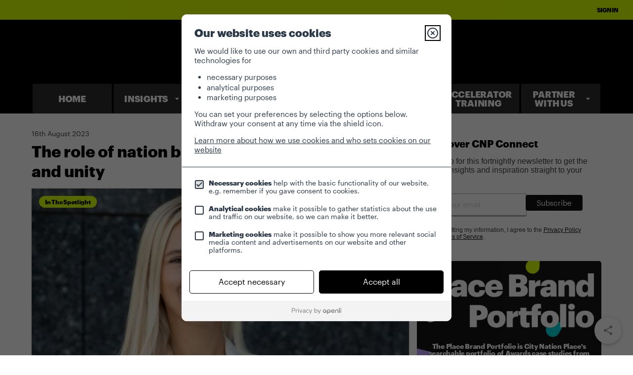

--- FILE ---
content_type: text/html; charset=UTF-8
request_url: https://www.citynationplace.com/the-role-of-nation-branding-in-fostering-peace-and-unity
body_size: 41423
content:
<!DOCTYPE html>
<html lang="en" ng-app="App">
<head>
    
    <script>
    !function(){var e,t,i=window.legal=window.legal||[];if(i.SNIPPET_VERSION="3.0.0",!i.__VERSION__)if(i.invoked)window.console&&console.info&&console.info("legal.js: The initialisation snippet is included more than once on this page, and does not need to be.");else{for(i.invoked=!0,i.methods=["cookieConsent","document","ensureConsent","handleWidget","signup","user"],i.factory=function(t){return function(){var e=Array.prototype.slice.call(arguments);return e.unshift(t),i.push(e),i}},e=0;e<i.methods.length;e++)t=i.methods[e],i[t]=i.factory(t);i.load=function(e,t){var n,o=document.createElement("script");o.setAttribute("data-legalmonster","sven"),o.type="text/javascript",o.async=!0,o.src="https://widgets.openli.com/v1/legal.js",(n=document.getElementsByTagName("script")[0]).parentNode.insertBefore(o,n),i.__project=e,i.__loadOptions=t||{}},i.widget=function(e){i.__project||i.load(e.widgetPublicKey),i.handleWidget(e)}}}();

    legal.widget({
        type: "cookie",
        widgetPublicKey: "k23iY5vcRjq8WWngXM3j9GvL",
    });
</script>
    <script>
    window.cookieConsentEnabled = 1;
    window.cookieConsentProvider = 'openli';
</script>

                <!-- Global site tag (gtag.js) - Google Analytics -->
        <script async src="https://www.googletagmanager.com/gtag/js?id=UA-75729366-1"></script>
        <script  data-cookieconsent="ignore" >
            window.dataLayer = window.dataLayer || [];

            function gtag() {
                dataLayer.push(arguments);
            }
            gtag('js', new Date());

                            gtag("consent", "default", {
                    ad_storage: "denied",
                    analytics_storage: "denied",
                    wait_for_update: 1000
                });
                gtag("set", "ads_data_redaction", true);
            
            
                            gtag('config', 'UA-75729366-1', {
                    // Enable enhanced link attribution
                    // 'debug_mode':true,
                    'link_attribution': true,
                });
                    </script>
        <script src="//d2wy8f7a9ursnm.cloudfront.net/v6/bugsnag.min.js"></script>
<script>
    window.bugsnagClient = bugsnag({
        apiKey: 'a9717626775efd9e08563e1ec723ffc7',
        releaseStage: 'production'
    })
</script>

<meta charset="utf-8">
<meta http-equiv="X-UA-Compatible" content="IE=edge"><script type="text/javascript">(window.NREUM||(NREUM={})).init={ajax:{deny_list:["bam.nr-data.net"]},feature_flags:["soft_nav"]};(window.NREUM||(NREUM={})).loader_config={licenseKey:"73e15465f0",applicationID:"7062451",browserID:"7062457"};;/*! For license information please see nr-loader-rum-1.306.0.min.js.LICENSE.txt */
(()=>{var e,t,r={122:(e,t,r)=>{"use strict";r.d(t,{a:()=>i});var n=r(944);function i(e,t){try{if(!e||"object"!=typeof e)return(0,n.R)(3);if(!t||"object"!=typeof t)return(0,n.R)(4);const r=Object.create(Object.getPrototypeOf(t),Object.getOwnPropertyDescriptors(t)),a=0===Object.keys(r).length?e:r;for(let o in a)if(void 0!==e[o])try{if(null===e[o]){r[o]=null;continue}Array.isArray(e[o])&&Array.isArray(t[o])?r[o]=Array.from(new Set([...e[o],...t[o]])):"object"==typeof e[o]&&"object"==typeof t[o]?r[o]=i(e[o],t[o]):r[o]=e[o]}catch(e){r[o]||(0,n.R)(1,e)}return r}catch(e){(0,n.R)(2,e)}}},154:(e,t,r)=>{"use strict";r.d(t,{OF:()=>c,RI:()=>i,WN:()=>u,bv:()=>a,eN:()=>l,gm:()=>o,mw:()=>s,sb:()=>d});var n=r(863);const i="undefined"!=typeof window&&!!window.document,a="undefined"!=typeof WorkerGlobalScope&&("undefined"!=typeof self&&self instanceof WorkerGlobalScope&&self.navigator instanceof WorkerNavigator||"undefined"!=typeof globalThis&&globalThis instanceof WorkerGlobalScope&&globalThis.navigator instanceof WorkerNavigator),o=i?window:"undefined"!=typeof WorkerGlobalScope&&("undefined"!=typeof self&&self instanceof WorkerGlobalScope&&self||"undefined"!=typeof globalThis&&globalThis instanceof WorkerGlobalScope&&globalThis),s=Boolean("hidden"===o?.document?.visibilityState),c=/iPad|iPhone|iPod/.test(o.navigator?.userAgent),d=c&&"undefined"==typeof SharedWorker,u=((()=>{const e=o.navigator?.userAgent?.match(/Firefox[/\s](\d+\.\d+)/);Array.isArray(e)&&e.length>=2&&e[1]})(),Date.now()-(0,n.t)()),l=()=>"undefined"!=typeof PerformanceNavigationTiming&&o?.performance?.getEntriesByType("navigation")?.[0]?.responseStart},163:(e,t,r)=>{"use strict";r.d(t,{j:()=>E});var n=r(384),i=r(741);var a=r(555);r(860).K7.genericEvents;const o="experimental.resources",s="register",c=e=>{if(!e||"string"!=typeof e)return!1;try{document.createDocumentFragment().querySelector(e)}catch{return!1}return!0};var d=r(614),u=r(944),l=r(122);const f="[data-nr-mask]",g=e=>(0,l.a)(e,(()=>{const e={feature_flags:[],experimental:{allow_registered_children:!1,resources:!1},mask_selector:"*",block_selector:"[data-nr-block]",mask_input_options:{color:!1,date:!1,"datetime-local":!1,email:!1,month:!1,number:!1,range:!1,search:!1,tel:!1,text:!1,time:!1,url:!1,week:!1,textarea:!1,select:!1,password:!0}};return{ajax:{deny_list:void 0,block_internal:!0,enabled:!0,autoStart:!0},api:{get allow_registered_children(){return e.feature_flags.includes(s)||e.experimental.allow_registered_children},set allow_registered_children(t){e.experimental.allow_registered_children=t},duplicate_registered_data:!1},browser_consent_mode:{enabled:!1},distributed_tracing:{enabled:void 0,exclude_newrelic_header:void 0,cors_use_newrelic_header:void 0,cors_use_tracecontext_headers:void 0,allowed_origins:void 0},get feature_flags(){return e.feature_flags},set feature_flags(t){e.feature_flags=t},generic_events:{enabled:!0,autoStart:!0},harvest:{interval:30},jserrors:{enabled:!0,autoStart:!0},logging:{enabled:!0,autoStart:!0},metrics:{enabled:!0,autoStart:!0},obfuscate:void 0,page_action:{enabled:!0},page_view_event:{enabled:!0,autoStart:!0},page_view_timing:{enabled:!0,autoStart:!0},performance:{capture_marks:!1,capture_measures:!1,capture_detail:!0,resources:{get enabled(){return e.feature_flags.includes(o)||e.experimental.resources},set enabled(t){e.experimental.resources=t},asset_types:[],first_party_domains:[],ignore_newrelic:!0}},privacy:{cookies_enabled:!0},proxy:{assets:void 0,beacon:void 0},session:{expiresMs:d.wk,inactiveMs:d.BB},session_replay:{autoStart:!0,enabled:!1,preload:!1,sampling_rate:10,error_sampling_rate:100,collect_fonts:!1,inline_images:!1,fix_stylesheets:!0,mask_all_inputs:!0,get mask_text_selector(){return e.mask_selector},set mask_text_selector(t){c(t)?e.mask_selector="".concat(t,",").concat(f):""===t||null===t?e.mask_selector=f:(0,u.R)(5,t)},get block_class(){return"nr-block"},get ignore_class(){return"nr-ignore"},get mask_text_class(){return"nr-mask"},get block_selector(){return e.block_selector},set block_selector(t){c(t)?e.block_selector+=",".concat(t):""!==t&&(0,u.R)(6,t)},get mask_input_options(){return e.mask_input_options},set mask_input_options(t){t&&"object"==typeof t?e.mask_input_options={...t,password:!0}:(0,u.R)(7,t)}},session_trace:{enabled:!0,autoStart:!0},soft_navigations:{enabled:!0,autoStart:!0},spa:{enabled:!0,autoStart:!0},ssl:void 0,user_actions:{enabled:!0,elementAttributes:["id","className","tagName","type"]}}})());var p=r(154),m=r(324);let h=0;const v={buildEnv:m.F3,distMethod:m.Xs,version:m.xv,originTime:p.WN},b={consented:!1},y={appMetadata:{},get consented(){return this.session?.state?.consent||b.consented},set consented(e){b.consented=e},customTransaction:void 0,denyList:void 0,disabled:!1,harvester:void 0,isolatedBacklog:!1,isRecording:!1,loaderType:void 0,maxBytes:3e4,obfuscator:void 0,onerror:void 0,ptid:void 0,releaseIds:{},session:void 0,timeKeeper:void 0,registeredEntities:[],jsAttributesMetadata:{bytes:0},get harvestCount(){return++h}},_=e=>{const t=(0,l.a)(e,y),r=Object.keys(v).reduce((e,t)=>(e[t]={value:v[t],writable:!1,configurable:!0,enumerable:!0},e),{});return Object.defineProperties(t,r)};var w=r(701);const x=e=>{const t=e.startsWith("http");e+="/",r.p=t?e:"https://"+e};var S=r(836),k=r(241);const R={accountID:void 0,trustKey:void 0,agentID:void 0,licenseKey:void 0,applicationID:void 0,xpid:void 0},A=e=>(0,l.a)(e,R),T=new Set;function E(e,t={},r,o){let{init:s,info:c,loader_config:d,runtime:u={},exposed:l=!0}=t;if(!c){const e=(0,n.pV)();s=e.init,c=e.info,d=e.loader_config}e.init=g(s||{}),e.loader_config=A(d||{}),c.jsAttributes??={},p.bv&&(c.jsAttributes.isWorker=!0),e.info=(0,a.D)(c);const f=e.init,m=[c.beacon,c.errorBeacon];T.has(e.agentIdentifier)||(f.proxy.assets&&(x(f.proxy.assets),m.push(f.proxy.assets)),f.proxy.beacon&&m.push(f.proxy.beacon),e.beacons=[...m],function(e){const t=(0,n.pV)();Object.getOwnPropertyNames(i.W.prototype).forEach(r=>{const n=i.W.prototype[r];if("function"!=typeof n||"constructor"===n)return;let a=t[r];e[r]&&!1!==e.exposed&&"micro-agent"!==e.runtime?.loaderType&&(t[r]=(...t)=>{const n=e[r](...t);return a?a(...t):n})})}(e),(0,n.US)("activatedFeatures",w.B),e.runSoftNavOverSpa&&=!0===f.soft_navigations.enabled&&f.feature_flags.includes("soft_nav")),u.denyList=[...f.ajax.deny_list||[],...f.ajax.block_internal?m:[]],u.ptid=e.agentIdentifier,u.loaderType=r,e.runtime=_(u),T.has(e.agentIdentifier)||(e.ee=S.ee.get(e.agentIdentifier),e.exposed=l,(0,k.W)({agentIdentifier:e.agentIdentifier,drained:!!w.B?.[e.agentIdentifier],type:"lifecycle",name:"initialize",feature:void 0,data:e.config})),T.add(e.agentIdentifier)}},234:(e,t,r)=>{"use strict";r.d(t,{W:()=>a});var n=r(836),i=r(687);class a{constructor(e,t){this.agentIdentifier=e,this.ee=n.ee.get(e),this.featureName=t,this.blocked=!1}deregisterDrain(){(0,i.x3)(this.agentIdentifier,this.featureName)}}},241:(e,t,r)=>{"use strict";r.d(t,{W:()=>a});var n=r(154);const i="newrelic";function a(e={}){try{n.gm.dispatchEvent(new CustomEvent(i,{detail:e}))}catch(e){}}},261:(e,t,r)=>{"use strict";r.d(t,{$9:()=>d,BL:()=>s,CH:()=>g,Dl:()=>_,Fw:()=>y,PA:()=>h,Pl:()=>n,Pv:()=>k,Tb:()=>l,U2:()=>a,V1:()=>S,Wb:()=>x,bt:()=>b,cD:()=>v,d3:()=>w,dT:()=>c,eY:()=>p,fF:()=>f,hG:()=>i,k6:()=>o,nb:()=>m,o5:()=>u});const n="api-",i="addPageAction",a="addToTrace",o="addRelease",s="finished",c="interaction",d="log",u="noticeError",l="pauseReplay",f="recordCustomEvent",g="recordReplay",p="register",m="setApplicationVersion",h="setCurrentRouteName",v="setCustomAttribute",b="setErrorHandler",y="setPageViewName",_="setUserId",w="start",x="wrapLogger",S="measure",k="consent"},289:(e,t,r)=>{"use strict";r.d(t,{GG:()=>o,Qr:()=>c,sB:()=>s});var n=r(878),i=r(389);function a(){return"undefined"==typeof document||"complete"===document.readyState}function o(e,t){if(a())return e();const r=(0,i.J)(e),o=setInterval(()=>{a()&&(clearInterval(o),r())},500);(0,n.sp)("load",r,t)}function s(e){if(a())return e();(0,n.DD)("DOMContentLoaded",e)}function c(e){if(a())return e();(0,n.sp)("popstate",e)}},324:(e,t,r)=>{"use strict";r.d(t,{F3:()=>i,Xs:()=>a,xv:()=>n});const n="1.306.0",i="PROD",a="CDN"},374:(e,t,r)=>{r.nc=(()=>{try{return document?.currentScript?.nonce}catch(e){}return""})()},384:(e,t,r)=>{"use strict";r.d(t,{NT:()=>o,US:()=>u,Zm:()=>s,bQ:()=>d,dV:()=>c,pV:()=>l});var n=r(154),i=r(863),a=r(910);const o={beacon:"bam.nr-data.net",errorBeacon:"bam.nr-data.net"};function s(){return n.gm.NREUM||(n.gm.NREUM={}),void 0===n.gm.newrelic&&(n.gm.newrelic=n.gm.NREUM),n.gm.NREUM}function c(){let e=s();return e.o||(e.o={ST:n.gm.setTimeout,SI:n.gm.setImmediate||n.gm.setInterval,CT:n.gm.clearTimeout,XHR:n.gm.XMLHttpRequest,REQ:n.gm.Request,EV:n.gm.Event,PR:n.gm.Promise,MO:n.gm.MutationObserver,FETCH:n.gm.fetch,WS:n.gm.WebSocket},(0,a.i)(...Object.values(e.o))),e}function d(e,t){let r=s();r.initializedAgents??={},t.initializedAt={ms:(0,i.t)(),date:new Date},r.initializedAgents[e]=t}function u(e,t){s()[e]=t}function l(){return function(){let e=s();const t=e.info||{};e.info={beacon:o.beacon,errorBeacon:o.errorBeacon,...t}}(),function(){let e=s();const t=e.init||{};e.init={...t}}(),c(),function(){let e=s();const t=e.loader_config||{};e.loader_config={...t}}(),s()}},389:(e,t,r)=>{"use strict";function n(e,t=500,r={}){const n=r?.leading||!1;let i;return(...r)=>{n&&void 0===i&&(e.apply(this,r),i=setTimeout(()=>{i=clearTimeout(i)},t)),n||(clearTimeout(i),i=setTimeout(()=>{e.apply(this,r)},t))}}function i(e){let t=!1;return(...r)=>{t||(t=!0,e.apply(this,r))}}r.d(t,{J:()=>i,s:()=>n})},555:(e,t,r)=>{"use strict";r.d(t,{D:()=>s,f:()=>o});var n=r(384),i=r(122);const a={beacon:n.NT.beacon,errorBeacon:n.NT.errorBeacon,licenseKey:void 0,applicationID:void 0,sa:void 0,queueTime:void 0,applicationTime:void 0,ttGuid:void 0,user:void 0,account:void 0,product:void 0,extra:void 0,jsAttributes:{},userAttributes:void 0,atts:void 0,transactionName:void 0,tNamePlain:void 0};function o(e){try{return!!e.licenseKey&&!!e.errorBeacon&&!!e.applicationID}catch(e){return!1}}const s=e=>(0,i.a)(e,a)},566:(e,t,r)=>{"use strict";r.d(t,{LA:()=>s,bz:()=>o});var n=r(154);const i="xxxxxxxx-xxxx-4xxx-yxxx-xxxxxxxxxxxx";function a(e,t){return e?15&e[t]:16*Math.random()|0}function o(){const e=n.gm?.crypto||n.gm?.msCrypto;let t,r=0;return e&&e.getRandomValues&&(t=e.getRandomValues(new Uint8Array(30))),i.split("").map(e=>"x"===e?a(t,r++).toString(16):"y"===e?(3&a()|8).toString(16):e).join("")}function s(e){const t=n.gm?.crypto||n.gm?.msCrypto;let r,i=0;t&&t.getRandomValues&&(r=t.getRandomValues(new Uint8Array(e)));const o=[];for(var s=0;s<e;s++)o.push(a(r,i++).toString(16));return o.join("")}},606:(e,t,r)=>{"use strict";r.d(t,{i:()=>a});var n=r(908);a.on=o;var i=a.handlers={};function a(e,t,r,a){o(a||n.d,i,e,t,r)}function o(e,t,r,i,a){a||(a="feature"),e||(e=n.d);var o=t[a]=t[a]||{};(o[r]=o[r]||[]).push([e,i])}},607:(e,t,r)=>{"use strict";r.d(t,{W:()=>n});const n=(0,r(566).bz)()},614:(e,t,r)=>{"use strict";r.d(t,{BB:()=>o,H3:()=>n,g:()=>d,iL:()=>c,tS:()=>s,uh:()=>i,wk:()=>a});const n="NRBA",i="SESSION",a=144e5,o=18e5,s={STARTED:"session-started",PAUSE:"session-pause",RESET:"session-reset",RESUME:"session-resume",UPDATE:"session-update"},c={SAME_TAB:"same-tab",CROSS_TAB:"cross-tab"},d={OFF:0,FULL:1,ERROR:2}},630:(e,t,r)=>{"use strict";r.d(t,{T:()=>n});const n=r(860).K7.pageViewEvent},646:(e,t,r)=>{"use strict";r.d(t,{y:()=>n});class n{constructor(e){this.contextId=e}}},687:(e,t,r)=>{"use strict";r.d(t,{Ak:()=>d,Ze:()=>f,x3:()=>u});var n=r(241),i=r(836),a=r(606),o=r(860),s=r(646);const c={};function d(e,t){const r={staged:!1,priority:o.P3[t]||0};l(e),c[e].get(t)||c[e].set(t,r)}function u(e,t){e&&c[e]&&(c[e].get(t)&&c[e].delete(t),p(e,t,!1),c[e].size&&g(e))}function l(e){if(!e)throw new Error("agentIdentifier required");c[e]||(c[e]=new Map)}function f(e="",t="feature",r=!1){if(l(e),!e||!c[e].get(t)||r)return p(e,t);c[e].get(t).staged=!0,g(e)}function g(e){const t=Array.from(c[e]);t.every(([e,t])=>t.staged)&&(t.sort((e,t)=>e[1].priority-t[1].priority),t.forEach(([t])=>{c[e].delete(t),p(e,t)}))}function p(e,t,r=!0){const o=e?i.ee.get(e):i.ee,c=a.i.handlers;if(!o.aborted&&o.backlog&&c){if((0,n.W)({agentIdentifier:e,type:"lifecycle",name:"drain",feature:t}),r){const e=o.backlog[t],r=c[t];if(r){for(let t=0;e&&t<e.length;++t)m(e[t],r);Object.entries(r).forEach(([e,t])=>{Object.values(t||{}).forEach(t=>{t[0]?.on&&t[0]?.context()instanceof s.y&&t[0].on(e,t[1])})})}}o.isolatedBacklog||delete c[t],o.backlog[t]=null,o.emit("drain-"+t,[])}}function m(e,t){var r=e[1];Object.values(t[r]||{}).forEach(t=>{var r=e[0];if(t[0]===r){var n=t[1],i=e[3],a=e[2];n.apply(i,a)}})}},699:(e,t,r)=>{"use strict";r.d(t,{It:()=>a,KC:()=>s,No:()=>i,qh:()=>o});var n=r(860);const i=16e3,a=1e6,o="SESSION_ERROR",s={[n.K7.logging]:!0,[n.K7.genericEvents]:!1,[n.K7.jserrors]:!1,[n.K7.ajax]:!1}},701:(e,t,r)=>{"use strict";r.d(t,{B:()=>a,t:()=>o});var n=r(241);const i=new Set,a={};function o(e,t){const r=t.agentIdentifier;a[r]??={},e&&"object"==typeof e&&(i.has(r)||(t.ee.emit("rumresp",[e]),a[r]=e,i.add(r),(0,n.W)({agentIdentifier:r,loaded:!0,drained:!0,type:"lifecycle",name:"load",feature:void 0,data:e})))}},741:(e,t,r)=>{"use strict";r.d(t,{W:()=>a});var n=r(944),i=r(261);class a{#e(e,...t){if(this[e]!==a.prototype[e])return this[e](...t);(0,n.R)(35,e)}addPageAction(e,t){return this.#e(i.hG,e,t)}register(e){return this.#e(i.eY,e)}recordCustomEvent(e,t){return this.#e(i.fF,e,t)}setPageViewName(e,t){return this.#e(i.Fw,e,t)}setCustomAttribute(e,t,r){return this.#e(i.cD,e,t,r)}noticeError(e,t){return this.#e(i.o5,e,t)}setUserId(e){return this.#e(i.Dl,e)}setApplicationVersion(e){return this.#e(i.nb,e)}setErrorHandler(e){return this.#e(i.bt,e)}addRelease(e,t){return this.#e(i.k6,e,t)}log(e,t){return this.#e(i.$9,e,t)}start(){return this.#e(i.d3)}finished(e){return this.#e(i.BL,e)}recordReplay(){return this.#e(i.CH)}pauseReplay(){return this.#e(i.Tb)}addToTrace(e){return this.#e(i.U2,e)}setCurrentRouteName(e){return this.#e(i.PA,e)}interaction(e){return this.#e(i.dT,e)}wrapLogger(e,t,r){return this.#e(i.Wb,e,t,r)}measure(e,t){return this.#e(i.V1,e,t)}consent(e){return this.#e(i.Pv,e)}}},782:(e,t,r)=>{"use strict";r.d(t,{T:()=>n});const n=r(860).K7.pageViewTiming},836:(e,t,r)=>{"use strict";r.d(t,{P:()=>s,ee:()=>c});var n=r(384),i=r(990),a=r(646),o=r(607);const s="nr@context:".concat(o.W),c=function e(t,r){var n={},o={},u={},l=!1;try{l=16===r.length&&d.initializedAgents?.[r]?.runtime.isolatedBacklog}catch(e){}var f={on:p,addEventListener:p,removeEventListener:function(e,t){var r=n[e];if(!r)return;for(var i=0;i<r.length;i++)r[i]===t&&r.splice(i,1)},emit:function(e,r,n,i,a){!1!==a&&(a=!0);if(c.aborted&&!i)return;t&&a&&t.emit(e,r,n);var s=g(n);m(e).forEach(e=>{e.apply(s,r)});var d=v()[o[e]];d&&d.push([f,e,r,s]);return s},get:h,listeners:m,context:g,buffer:function(e,t){const r=v();if(t=t||"feature",f.aborted)return;Object.entries(e||{}).forEach(([e,n])=>{o[n]=t,t in r||(r[t]=[])})},abort:function(){f._aborted=!0,Object.keys(f.backlog).forEach(e=>{delete f.backlog[e]})},isBuffering:function(e){return!!v()[o[e]]},debugId:r,backlog:l?{}:t&&"object"==typeof t.backlog?t.backlog:{},isolatedBacklog:l};return Object.defineProperty(f,"aborted",{get:()=>{let e=f._aborted||!1;return e||(t&&(e=t.aborted),e)}}),f;function g(e){return e&&e instanceof a.y?e:e?(0,i.I)(e,s,()=>new a.y(s)):new a.y(s)}function p(e,t){n[e]=m(e).concat(t)}function m(e){return n[e]||[]}function h(t){return u[t]=u[t]||e(f,t)}function v(){return f.backlog}}(void 0,"globalEE"),d=(0,n.Zm)();d.ee||(d.ee=c)},843:(e,t,r)=>{"use strict";r.d(t,{G:()=>a,u:()=>i});var n=r(878);function i(e,t=!1,r,i){(0,n.DD)("visibilitychange",function(){if(t)return void("hidden"===document.visibilityState&&e());e(document.visibilityState)},r,i)}function a(e,t,r){(0,n.sp)("pagehide",e,t,r)}},860:(e,t,r)=>{"use strict";r.d(t,{$J:()=>u,K7:()=>c,P3:()=>d,XX:()=>i,Yy:()=>s,df:()=>a,qY:()=>n,v4:()=>o});const n="events",i="jserrors",a="browser/blobs",o="rum",s="browser/logs",c={ajax:"ajax",genericEvents:"generic_events",jserrors:i,logging:"logging",metrics:"metrics",pageAction:"page_action",pageViewEvent:"page_view_event",pageViewTiming:"page_view_timing",sessionReplay:"session_replay",sessionTrace:"session_trace",softNav:"soft_navigations",spa:"spa"},d={[c.pageViewEvent]:1,[c.pageViewTiming]:2,[c.metrics]:3,[c.jserrors]:4,[c.spa]:5,[c.ajax]:6,[c.sessionTrace]:7,[c.softNav]:8,[c.sessionReplay]:9,[c.logging]:10,[c.genericEvents]:11},u={[c.pageViewEvent]:o,[c.pageViewTiming]:n,[c.ajax]:n,[c.spa]:n,[c.softNav]:n,[c.metrics]:i,[c.jserrors]:i,[c.sessionTrace]:a,[c.sessionReplay]:a,[c.logging]:s,[c.genericEvents]:"ins"}},863:(e,t,r)=>{"use strict";function n(){return Math.floor(performance.now())}r.d(t,{t:()=>n})},878:(e,t,r)=>{"use strict";function n(e,t){return{capture:e,passive:!1,signal:t}}function i(e,t,r=!1,i){window.addEventListener(e,t,n(r,i))}function a(e,t,r=!1,i){document.addEventListener(e,t,n(r,i))}r.d(t,{DD:()=>a,jT:()=>n,sp:()=>i})},908:(e,t,r)=>{"use strict";r.d(t,{d:()=>n,p:()=>i});var n=r(836).ee.get("handle");function i(e,t,r,i,a){a?(a.buffer([e],i),a.emit(e,t,r)):(n.buffer([e],i),n.emit(e,t,r))}},910:(e,t,r)=>{"use strict";r.d(t,{i:()=>a});var n=r(944);const i=new Map;function a(...e){return e.every(e=>{if(i.has(e))return i.get(e);const t="function"==typeof e?e.toString():"",r=t.includes("[native code]"),a=t.includes("nrWrapper");return r||a||(0,n.R)(64,e?.name||t),i.set(e,r),r})}},944:(e,t,r)=>{"use strict";r.d(t,{R:()=>i});var n=r(241);function i(e,t){"function"==typeof console.debug&&(console.debug("New Relic Warning: https://github.com/newrelic/newrelic-browser-agent/blob/main/docs/warning-codes.md#".concat(e),t),(0,n.W)({agentIdentifier:null,drained:null,type:"data",name:"warn",feature:"warn",data:{code:e,secondary:t}}))}},969:(e,t,r)=>{"use strict";r.d(t,{TZ:()=>n,XG:()=>s,rs:()=>i,xV:()=>o,z_:()=>a});const n=r(860).K7.metrics,i="sm",a="cm",o="storeSupportabilityMetrics",s="storeEventMetrics"},990:(e,t,r)=>{"use strict";r.d(t,{I:()=>i});var n=Object.prototype.hasOwnProperty;function i(e,t,r){if(n.call(e,t))return e[t];var i=r();if(Object.defineProperty&&Object.keys)try{return Object.defineProperty(e,t,{value:i,writable:!0,enumerable:!1}),i}catch(e){}return e[t]=i,i}}},n={};function i(e){var t=n[e];if(void 0!==t)return t.exports;var a=n[e]={exports:{}};return r[e](a,a.exports,i),a.exports}i.m=r,i.d=(e,t)=>{for(var r in t)i.o(t,r)&&!i.o(e,r)&&Object.defineProperty(e,r,{enumerable:!0,get:t[r]})},i.f={},i.e=e=>Promise.all(Object.keys(i.f).reduce((t,r)=>(i.f[r](e,t),t),[])),i.u=e=>"nr-rum-1.306.0.min.js",i.o=(e,t)=>Object.prototype.hasOwnProperty.call(e,t),e={},t="NRBA-1.306.0.PROD:",i.l=(r,n,a,o)=>{if(e[r])e[r].push(n);else{var s,c;if(void 0!==a)for(var d=document.getElementsByTagName("script"),u=0;u<d.length;u++){var l=d[u];if(l.getAttribute("src")==r||l.getAttribute("data-webpack")==t+a){s=l;break}}if(!s){c=!0;var f={296:"sha512-XHJAyYwsxAD4jnOFenBf2aq49/pv28jKOJKs7YGQhagYYI2Zk8nHflZPdd7WiilkmEkgIZQEFX4f1AJMoyzKwA=="};(s=document.createElement("script")).charset="utf-8",i.nc&&s.setAttribute("nonce",i.nc),s.setAttribute("data-webpack",t+a),s.src=r,0!==s.src.indexOf(window.location.origin+"/")&&(s.crossOrigin="anonymous"),f[o]&&(s.integrity=f[o])}e[r]=[n];var g=(t,n)=>{s.onerror=s.onload=null,clearTimeout(p);var i=e[r];if(delete e[r],s.parentNode&&s.parentNode.removeChild(s),i&&i.forEach(e=>e(n)),t)return t(n)},p=setTimeout(g.bind(null,void 0,{type:"timeout",target:s}),12e4);s.onerror=g.bind(null,s.onerror),s.onload=g.bind(null,s.onload),c&&document.head.appendChild(s)}},i.r=e=>{"undefined"!=typeof Symbol&&Symbol.toStringTag&&Object.defineProperty(e,Symbol.toStringTag,{value:"Module"}),Object.defineProperty(e,"__esModule",{value:!0})},i.p="https://js-agent.newrelic.com/",(()=>{var e={374:0,840:0};i.f.j=(t,r)=>{var n=i.o(e,t)?e[t]:void 0;if(0!==n)if(n)r.push(n[2]);else{var a=new Promise((r,i)=>n=e[t]=[r,i]);r.push(n[2]=a);var o=i.p+i.u(t),s=new Error;i.l(o,r=>{if(i.o(e,t)&&(0!==(n=e[t])&&(e[t]=void 0),n)){var a=r&&("load"===r.type?"missing":r.type),o=r&&r.target&&r.target.src;s.message="Loading chunk "+t+" failed: ("+a+": "+o+")",s.name="ChunkLoadError",s.type=a,s.request=o,n[1](s)}},"chunk-"+t,t)}};var t=(t,r)=>{var n,a,[o,s,c]=r,d=0;if(o.some(t=>0!==e[t])){for(n in s)i.o(s,n)&&(i.m[n]=s[n]);if(c)c(i)}for(t&&t(r);d<o.length;d++)a=o[d],i.o(e,a)&&e[a]&&e[a][0](),e[a]=0},r=self["webpackChunk:NRBA-1.306.0.PROD"]=self["webpackChunk:NRBA-1.306.0.PROD"]||[];r.forEach(t.bind(null,0)),r.push=t.bind(null,r.push.bind(r))})(),(()=>{"use strict";i(374);var e=i(566),t=i(741);class r extends t.W{agentIdentifier=(0,e.LA)(16)}var n=i(860);const a=Object.values(n.K7);var o=i(163);var s=i(908),c=i(863),d=i(261),u=i(241),l=i(944),f=i(701),g=i(969);function p(e,t,i,a){const o=a||i;!o||o[e]&&o[e]!==r.prototype[e]||(o[e]=function(){(0,s.p)(g.xV,["API/"+e+"/called"],void 0,n.K7.metrics,i.ee),(0,u.W)({agentIdentifier:i.agentIdentifier,drained:!!f.B?.[i.agentIdentifier],type:"data",name:"api",feature:d.Pl+e,data:{}});try{return t.apply(this,arguments)}catch(e){(0,l.R)(23,e)}})}function m(e,t,r,n,i){const a=e.info;null===r?delete a.jsAttributes[t]:a.jsAttributes[t]=r,(i||null===r)&&(0,s.p)(d.Pl+n,[(0,c.t)(),t,r],void 0,"session",e.ee)}var h=i(687),v=i(234),b=i(289),y=i(154),_=i(384);const w=e=>y.RI&&!0===e?.privacy.cookies_enabled;function x(e){return!!(0,_.dV)().o.MO&&w(e)&&!0===e?.session_trace.enabled}var S=i(389),k=i(699);class R extends v.W{constructor(e,t){super(e.agentIdentifier,t),this.agentRef=e,this.abortHandler=void 0,this.featAggregate=void 0,this.loadedSuccessfully=void 0,this.onAggregateImported=new Promise(e=>{this.loadedSuccessfully=e}),this.deferred=Promise.resolve(),!1===e.init[this.featureName].autoStart?this.deferred=new Promise((t,r)=>{this.ee.on("manual-start-all",(0,S.J)(()=>{(0,h.Ak)(e.agentIdentifier,this.featureName),t()}))}):(0,h.Ak)(e.agentIdentifier,t)}importAggregator(e,t,r={}){if(this.featAggregate)return;const n=async()=>{let n;await this.deferred;try{if(w(e.init)){const{setupAgentSession:t}=await i.e(296).then(i.bind(i,305));n=t(e)}}catch(e){(0,l.R)(20,e),this.ee.emit("internal-error",[e]),(0,s.p)(k.qh,[e],void 0,this.featureName,this.ee)}try{if(!this.#t(this.featureName,n,e.init))return(0,h.Ze)(this.agentIdentifier,this.featureName),void this.loadedSuccessfully(!1);const{Aggregate:i}=await t();this.featAggregate=new i(e,r),e.runtime.harvester.initializedAggregates.push(this.featAggregate),this.loadedSuccessfully(!0)}catch(e){(0,l.R)(34,e),this.abortHandler?.(),(0,h.Ze)(this.agentIdentifier,this.featureName,!0),this.loadedSuccessfully(!1),this.ee&&this.ee.abort()}};y.RI?(0,b.GG)(()=>n(),!0):n()}#t(e,t,r){if(this.blocked)return!1;switch(e){case n.K7.sessionReplay:return x(r)&&!!t;case n.K7.sessionTrace:return!!t;default:return!0}}}var A=i(630),T=i(614);class E extends R{static featureName=A.T;constructor(e){var t;super(e,A.T),this.setupInspectionEvents(e.agentIdentifier),t=e,p(d.Fw,function(e,r){"string"==typeof e&&("/"!==e.charAt(0)&&(e="/"+e),t.runtime.customTransaction=(r||"http://custom.transaction")+e,(0,s.p)(d.Pl+d.Fw,[(0,c.t)()],void 0,void 0,t.ee))},t),this.importAggregator(e,()=>i.e(296).then(i.bind(i,943)))}setupInspectionEvents(e){const t=(t,r)=>{t&&(0,u.W)({agentIdentifier:e,timeStamp:t.timeStamp,loaded:"complete"===t.target.readyState,type:"window",name:r,data:t.target.location+""})};(0,b.sB)(e=>{t(e,"DOMContentLoaded")}),(0,b.GG)(e=>{t(e,"load")}),(0,b.Qr)(e=>{t(e,"navigate")}),this.ee.on(T.tS.UPDATE,(t,r)=>{(0,u.W)({agentIdentifier:e,type:"lifecycle",name:"session",data:r})})}}var N=i(843),I=i(782);class j extends R{static featureName=I.T;constructor(e){super(e,I.T),y.RI&&((0,N.u)(()=>(0,s.p)("docHidden",[(0,c.t)()],void 0,I.T,this.ee),!0),(0,N.G)(()=>(0,s.p)("winPagehide",[(0,c.t)()],void 0,I.T,this.ee)),this.importAggregator(e,()=>i.e(296).then(i.bind(i,117))))}}class P extends R{static featureName=g.TZ;constructor(e){super(e,g.TZ),y.RI&&document.addEventListener("securitypolicyviolation",e=>{(0,s.p)(g.xV,["Generic/CSPViolation/Detected"],void 0,this.featureName,this.ee)}),this.importAggregator(e,()=>i.e(296).then(i.bind(i,623)))}}new class extends r{constructor(e){var t;(super(),y.gm)?(this.features={},(0,_.bQ)(this.agentIdentifier,this),this.desiredFeatures=new Set(e.features||[]),this.desiredFeatures.add(E),this.runSoftNavOverSpa=[...this.desiredFeatures].some(e=>e.featureName===n.K7.softNav),(0,o.j)(this,e,e.loaderType||"agent"),t=this,p(d.cD,function(e,r,n=!1){if("string"==typeof e){if(["string","number","boolean"].includes(typeof r)||null===r)return m(t,e,r,d.cD,n);(0,l.R)(40,typeof r)}else(0,l.R)(39,typeof e)},t),function(e){p(d.Dl,function(t){if("string"==typeof t||null===t)return m(e,"enduser.id",t,d.Dl,!0);(0,l.R)(41,typeof t)},e)}(this),function(e){p(d.nb,function(t){if("string"==typeof t||null===t)return m(e,"application.version",t,d.nb,!1);(0,l.R)(42,typeof t)},e)}(this),function(e){p(d.d3,function(){e.ee.emit("manual-start-all")},e)}(this),function(e){p(d.Pv,function(t=!0){if("boolean"==typeof t){if((0,s.p)(d.Pl+d.Pv,[t],void 0,"session",e.ee),e.runtime.consented=t,t){const t=e.features.page_view_event;t.onAggregateImported.then(e=>{const r=t.featAggregate;e&&!r.sentRum&&r.sendRum()})}}else(0,l.R)(65,typeof t)},e)}(this),this.run()):(0,l.R)(21)}get config(){return{info:this.info,init:this.init,loader_config:this.loader_config,runtime:this.runtime}}get api(){return this}run(){try{const e=function(e){const t={};return a.forEach(r=>{t[r]=!!e[r]?.enabled}),t}(this.init),t=[...this.desiredFeatures];t.sort((e,t)=>n.P3[e.featureName]-n.P3[t.featureName]),t.forEach(t=>{if(!e[t.featureName]&&t.featureName!==n.K7.pageViewEvent)return;if(this.runSoftNavOverSpa&&t.featureName===n.K7.spa)return;if(!this.runSoftNavOverSpa&&t.featureName===n.K7.softNav)return;const r=function(e){switch(e){case n.K7.ajax:return[n.K7.jserrors];case n.K7.sessionTrace:return[n.K7.ajax,n.K7.pageViewEvent];case n.K7.sessionReplay:return[n.K7.sessionTrace];case n.K7.pageViewTiming:return[n.K7.pageViewEvent];default:return[]}}(t.featureName).filter(e=>!(e in this.features));r.length>0&&(0,l.R)(36,{targetFeature:t.featureName,missingDependencies:r}),this.features[t.featureName]=new t(this)})}catch(e){(0,l.R)(22,e);for(const e in this.features)this.features[e].abortHandler?.();const t=(0,_.Zm)();delete t.initializedAgents[this.agentIdentifier]?.features,delete this.sharedAggregator;return t.ee.get(this.agentIdentifier).abort(),!1}}}({features:[E,j,P],loaderType:"lite"})})()})();</script>
<meta name="viewport" content="width=device-width, initial-scale=1">

    <meta name="robots" content="index, follow" />

<!-- used by laravel ajax requests http://laravel.com/docs/master/routing#csrf-x-csrf-token -->
<meta name="csrf-token" content="mqVnNr1OsB5GrBNKbwRzuBH69ykWxJ4boTwAzr8X">
<meta name="csrf_token" content="mqVnNr1OsB5GrBNKbwRzuBH69ykWxJ4boTwAzr8X" />
<meta name="base_path" content="" />
<meta name="content_slug" content="the-role-of-nation-branding-in-fostering-peace-and-unity" />
<meta name="pusher_key" content="07269afdf2673917a2c0" />
<meta name="pusher_cluster" content="mt1" />
<meta name="hub_url" content="https://www.citynationplace.com" />

<meta name="papillon_raw_logs_api_base_url" content="https://raw-logs.papillon.io" />
<meta name="papillon_raw_logs_public_key" content="1H9ONoWuc951WlfdDng436wR0aAl6QBZ" />

<style>
    [ng\:cloak],
    [ng-cloak],
    [data-ng-cloak],
    [x-ng-cloak],
    .ng-cloak,
    .x-ng-cloak {
        display: none !important;
    }
</style>

<script>
    window.cloudinaryBaseUrl = 'https://c-assets.papillon.io/image/fetch/s--YnOMApIW--/';
    window.cloudinaryTwitterBaseUrl = 'https://c-assets.papillon.io/image/twitter/';
    window.recordingsBaseUrl = 'https://dkf1ato8y5dsg.cloudfront.net/';
</script>


    <meta name="assets_base_url" content="" />

    <meta name="account_id" content="91" />
    <meta name="hub_id" content="717" />
    <meta name="content_type" content="article" />

            <script>
            window.contentTerms = {"stream":["In The Spotlight"],"geographic":["Europe"],"topic":["Citizen Engagement","Crisis Management","Place Branding","Soft Power"]};
        </script>
    

    <script>
        window.zoneSlug = '';
    </script>
    

            <meta name="content_id" content="3645150" />
                    <script>
                window.pageType = 'article';
            </script>
            

    
    <script>
        window.activatePapillonTracking = true;
        window.companySearchEnabled = 0;
    </script>

    <meta name="page_title" content="The role of nation branding in fostering peace and unity" />
    <meta name="wcaid" content="a-326614055" />
        <script>
        window.lang = 'en';
        window.firebaseUrl = 'https://papillon.firebaseio.com/';
        var wcaid = 'a-326614055';
        window.user = {};
        window.user.frontend = true;
        window.user.wcaid = 'a-326614055';
                    window.user.id = '';
            window.user.firstName = 'Anonymous';
            window.user.email = '';
            window.user.lastName = '';
            window.user.jobTitle = '';
            window.user.company = '';
            window.user.country = '';
            window.user.isAuth = false;
            window.user.photo = "/images/global/placeholders/avatar-90x90.png";
        
        window.user.accountId = 91;
        window.user.hubId = 717;
        window.user.pageId = 3645150;
        window.user.pageTitle = 'The role of nation branding in fostering peace and unity';
        window.pageTitle = 'The role of nation branding in fostering peace and unity';
    </script>

            <title>
            The role of nation branding in fostering peace and unity | City Nation Place
        </title>
    
    <meta name="description" content="When Russia invaded Ukraine in February 2022, Moldova saw thousands of Ukrainian refugees fleeing across their border. As a former Soviet republic, the country was facing a communication crisis. Invest Moldova&#039;s Irina Tolstousov explains how they launched the &#039;Moldova for Peace&#039; campaign and what th" />
    <link rel="canonical" href="https://www.citynationplace.com/the-role-of-nation-branding-in-fostering-peace-and-unity" />

    

    <!-- Facebook -->
    <meta property="og:title" content="The role of nation branding in fostering peace and unity" />
    <meta property="og:description" content="When Russia invaded Ukraine in February 2022, Moldova saw thousands of Ukrainian refugees fleeing across their border. As a former Soviet republic, the country was facing a communication crisis. Invest Moldova's Irina Tolstousov explains how they launched the 'Moldova for Peace' campaign and what th" />
    <meta property="og:type" content="website" />
    <meta property="og:url" content="https://www.citynationplace.com/the-role-of-nation-branding-in-fostering-peace-and-unity" />
    <meta property="og:image" content="https://c-assets.papillon.io/image/fetch/s--YnOMApIW--/f_auto/https://dkf1ato8y5dsg.cloudfront.net/uploads/91/717/1280x720-irina-tolstousov-invest-moldova-the-role-of-nation-branding-in-fostering-peace-and-unity-edit.png" />

        
    <meta property="og:locale" content="en_GB" />
    <meta property="og:site_name" content="City Nation Place" />

    <!-- Twitter -->
    <meta name="twitter:card" content="summary_large_image" />
    <meta name="twitter:site" content="" />
    <meta name="twitter:title" content="The role of nation branding in fostering peace and unity" />
    <meta name="twitter:description" content="When Russia invaded Ukraine in February 2022, Moldova saw thousands of Ukrainian refugees fleeing across their border. As a former Soviet republic, the country was facing a communication crisis. Invest Moldova's Irina Tolstousov explains how they launched the 'Moldova for Peace' campaign and what th" />
    <meta name="twitter:image" content="https://c-assets.papillon.io/image/fetch/s--YnOMApIW--/f_auto/https://dkf1ato8y5dsg.cloudfront.net/uploads/91/717/1280x720-irina-tolstousov-invest-moldova-the-role-of-nation-branding-in-fostering-peace-and-unity-edit.png" />
    <meta name="twitter:url" content="https://www.citynationplace.com/the-role-of-nation-branding-in-fostering-peace-and-unity" />

    <link rel="shortcut icon" href="https://c-assets.papillon.io/image/fetch/s--YnOMApIW--/f_auto/https://dkf1ato8y5dsg.cloudfront.net/uploads/91/717/cnp-marque.svg" type="image/x-icon" />

    <link rel="preconnect" href="https://d1dk2xlg0ye9xf.cloudfront.net">
    <link rel="preconnect" href="https://dkf1ato8y5dsg.cloudfront.net">
    <link rel="preconnect" href="https://fonts.googleapis.com">
    <link rel="preconnect" href="https://res.cloudinary.com">

<link href="https://fonts.googleapis.com/icon?family=Material+Icons" rel="stylesheet">
<link href='https://fonts.googleapis.com/css?family=Open+Sans:400,400italic,700,700italic' rel='stylesheet'
    type='text/css'>

<link rel="stylesheet" href="https://cdnjs.cloudflare.com/ajax/libs/font-awesome/6.5.2/css/all.min.css"
    integrity="sha512-SnH5WK+bZxgPHs44uWIX+LLJAJ9/2PkPKZ5QiAj6Ta86w+fsb2TkcmfRyVX3pBnMFcV7oQPJkl9QevSCWr3W6A=="
    crossorigin="anonymous" referrerpolicy="no-referrer" />



    <link rel="stylesheet"
        href="https://d1dk2xlg0ye9xf.cloudfront.net/css/frontend/material-design/717/style.css?v=1764671030-286">

<script>
    // Picture element HTML5 shiv
    document.createElement("picture");
</script>
<script src="https://d1dk2xlg0ye9xf.cloudfront.net/build/js/global/vendor/picturefill.min-3aed1dbd.js"></script>
<script src="https://d1dk2xlg0ye9xf.cloudfront.net/build/js/global/vendor/modernizr-272916a0.js"></script>


<script src="https://d1dk2xlg0ye9xf.cloudfront.net/js/2.2.4-jquery.min.js"></script>
<script>
    window.jQuery || document.write('<script src="/js/2.2.4-jquery.min.js"><\/script>');
</script>



<script src="https://d1dk2xlg0ye9xf.cloudfront.net/js/jwplayer.js?v="></script>


<script src="https://d1dk2xlg0ye9xf.cloudfront.net/build/js/frontend/material-design/app-head-5729511f.js"></script>

<script charset="ISO-8859-1" src="//fast.wistia.com/assets/external/E-v1.js"></script>
<script charset='ISO-8859-1' src='https://fast.wistia.com/labs/crop-fill/plugin.js'></script>

<!-- HTML5 shim and Respond.js for IE8 support of HTML5 elements and media queries -->
<!-- WARNING: Respond.js doesn't work if you view the page via file:// -->
<!--[if lt IE 9]>
<script src="https://oss.maxcdn.com/html5shiv/3.7.2/html5shiv.min.js"></script>
<script src="https://oss.maxcdn.com/respond/1.4.2/respond.min.js"></script>
<![endif]-->

<style>
    /* Custom Css */
    /* Font Family */
@font-face {
     font-family: 'Graphik Web';
     src: url('https://d1dk2xlg0ye9xf.cloudfront.net/fonts/Graphik-Web/Graphik-Regular-Web.woff2') format('woff2'), url('https://d1dk2xlg0ye9xf.cloudfront.net/fonts/Graphik-Web/Graphik-Regular-Web.woff') format('woff');
     font-weight: 400;
     font-style: normal;
}
@font-face {
     font-family: 'Graphik Web';
     src: url('https://d1dk2xlg0ye9xf.cloudfront.net/fonts/Graphik-Web/Graphik-Black-Web.woff2') format('woff2'), url('https://d1dk2xlg0ye9xf.cloudfront.net/fonts/Graphik-Web/Graphik-Black-Web.woff') format('woff');
     font-weight: 800;
     font-style: normal;
}
 .Graphik-Black-Web {
     font-family: 'Graphik Web';
     font-weight: 800;
     font-style: normal;
}
 body, h1, h2, h3, h4, h5, h6 {
     font-family: 'Graphik Web', 'Geneva', 'Verdana', sans-serif;
}
 h1, h2, h3, h4, h5, h6, body strong {
     font-weight: bold;
}

/* Header */


 .account-app-bar {
     background: #D9FF00;
     text-transform: uppercase;
}

 .account-app-bar a {
     color: #000;
     text-align: right;
     font-family: 'Graphik Web', 'Geneva', 'Verdana', sans-serif;
     font-size: 12px;
     font-style: normal;
     font-weight: 900;
     line-height: 100%;
    /* 12px */
     letter-spacing: -0.24px;
}
 .account-app-bar__title {
     display: none !important;
}
 .event-header-default__primary-nav-container {
     min-height: 160px;
}
 .article-header-default {
     margin-top: -30px;
}
 .header-moodys, .event-header-default__primary-nav-container {
     padding-top: 20px !important;
     padding-bottom: 0px !important;
     background: black !important;
     border: 0px !important;
}
 .header-moodys__logo, .event-header-default__logo > a > img {
    /* height: 46px;
     */
     max-width: 390px;
     width: 90%;
     height: auto !important;
     display: block;
     margin-top: 40px !important;
     margin-bottom: 40px !important;
}
 .header-moodys > .container {
     display: flex;
     flex-wrap: wrap;
}
.event-header-default__primary-nav-container > .container {
     display: flex;
     flex-wrap: wrap;
   height: 100%;
}

.event-header-default__title {
    font-family: 'Graphik Web', 'Geneva', 'Verdana', sans-serif;
    font-style: normal;
    font-weight: 900!important;
    line-height: 1.1;
    letter-spacing: -0.96px;
}

.single-3648574 .event-header-default__media-container__info {
 	display: flex;
    align-items: center; 
}

@media screen and (min-width: 800px) {
    .single-3648574 .event-header-default__title {
        font-size: 48px;
    }
}

.header-moodys > .container > a, .header-moodys > .container > div, .event-header-default__logo, .event-header-default__primary-nav {
     width: 100%;
     color: #FFF;
     font-family: 'Graphik Web', 'Geneva', 'Verdana', sans-serif;
     font-size: 12px;
     font-style: normal;
     font-weight: 900;
     line-height: 100%;
    /* 12px */
     letter-spacing: -0.24px;
}
 .header-moodys__logo, .event-header-default__logo > a > img {
     margin: auto;
}
 .header-moodys__nav-menu, .event-header-default__primary-nav {
     display: flex;
     justify-content: space-between;
     align-items: center;
}
 .header-moodys__nav-menu > a {
     background: #2E2E2E;
     color: white !important;
     text-transform: capitalize !important;
     padding: 7px 15px !important;
     width: 100% !important;
     margin: 0 2px !important;
    /* Adjust the value as needed */
     text-align: center !important;
   line-height: 1.1;
    min-height: 60px;
}
 .header-moodys__nav-menu > a:hover, .event-header-default__primary-nav > a:hover {
     color: #2E2E2E !important;
}

.header-moodys__nav-menu .nav-link {
  display: flex;
    justify-content: center;
    align-items: center;
}

.nav-link.js-load-ajax {
    max-height: 30px;
    display: flex;
    align-items: center;
  justify-content: center;
  font-size: 1.2rem;
    font-weight: bold;
}

.material-icons.right {
    vertical-align: middle;
}

@media screen and (max-width: 1206px) {
  .nav-link {
   min-height: 42px;
    display: flex;
    align-items: center;
  justify-content: center;
  }
}

/* Homepage */

 .widget-hero.widget-hero--15414 {
     min-height: 278px !important;
}
 .homepage-hero-title {
     margin: 0;
}
 @media screen and (max-width: 425px) {
     .homepage-hero-title {
         margin-top: -50px !important;
    }
}

/* Terms */

.card--article .card__terms .term-badge:nth-child(n+4),
.card--article .card__chips .card-chip:nth-child(n+5) {
    display: none;
}

 .term-badge {
     border-radius: 16px;
     background: #D8FF00;
     color: #000;
     font-family: 'Graphik Web', 'Geneva', 'Verdana', sans-serif;
     font-size: 12px;
     font-style: normal;
     font-weight: 900;
     line-height: normal;
     letter-spacing: -0.27px;
     padding: 0 12px;
     height: 24px;
     line-height: 24px;
}

/* Footer */

 footer.page-footer {
     margin-top: 0px !important;
}
 .page-footer-v2__description-wrapper {
     width: 264px;
}
 .page-footer-v2__description-wrapper > h5 > img {
     width: 162px;
     height: auto;
     margin-bottom: 40px;
}
 footer h5 {
     color: #FFF;
     font-family: 'Graphik Web', 'Geneva', 'Verdana', sans-serif;
     font-size: 16px;
     font-style: normal;
     font-weight: 900;
     line-height: 16px;
    /* 100% */
     letter-spacing: -0.48px;
}
 .page-footer-v2__description-wrapper > div {
     color: #FFF;
     font-family: 'Graphik Web', 'Geneva', 'Verdana', sans-serif;
     font-size: 24px;
     font-style: normal;
     font-weight: 400;
     line-height: normal;
     letter-spacing: -0.72px;
     margin-bottom: 0;
}
 .footer-copyright {
     border-top: solid 1px white;
     margin-top: 40px;
}
 .footer-copyright > .container > p {
     color: #FFF;
     font-family: 'Graphik Web', 'Geneva', 'Verdana', sans-serif;
     font-size: 12px;
     font-style: normal;
     font-weight: 400;
     line-height: 16px;
    /* 133.333% */
     letter-spacing: -0.36px;
}
 footer.page-footer .footer-copyright {
     overflow: display;
     height: 100%;
     color: rgba(255, 255, 255, 0.8);
     background-color: rgba(51, 51, 51, 0.08);
     margin-bottom: -20px;
}
 footer > div.container.padding-top-20.padding-bottom-10 > div > div.col.s12.m12.l8 > div > div:nth-child(1) a {
     font-family: 'Graphik Web', 'Geneva', 'Verdana', sans-serif;
     font-size: 24px;
     font-style: normal;
     font-weight: 900;
     line-height: 100%;
    /* 24px */
     letter-spacing: -0.72px;
}
 footer > div.container.padding-top-20.padding-bottom-10 > div > div.col.s12.m12.l8 > div > div:nth-child(1) > ul > li:nth-child(1) > a {
     color: #BDA1FF !important;
}
 footer > div.container.padding-top-20.padding-bottom-10 > div > div.col.s12.m12.l8 > div > div:nth-child(1) > ul > li:nth-child(2) > a {
     color: white;
}
 footer > div.container.padding-top-20.padding-bottom-10 > div > div.col.s12.m12.l8 > div > div:nth-child(1) > ul > li:nth-child(3) > a {
     color: #F74040 !important;
}
 footer > div.container.padding-top-20.padding-bottom-10 > div > div.col.s12.m12.l8 > div > div:nth-child(1) > ul > li:nth-child(4) > a {
     color: #00D6DB !important;
}

 footer > div.container.padding-top-20.padding-bottom-10 > div > div.col.s12.m12.l8 > div > div:nth-child(1) > ul > li:nth-child(5) > a {
     color: #FF9045 !important;
}

 footer > div.container.padding-top-20.padding-bottom-10 > div > div.col.s12.m12.l8 > div > div:nth-child(2) ul {
     list-style: none;
     display: flex;
     flex-wrap: wrap;
    /* Allow items to wrap into multiple rows */
}
 footer > div.container.padding-top-20.padding-bottom-10 > div > div.col.s12.m12.l8 > div > div:nth-child(2) li {
     margin: 2px;
    /* Add some spacing between items */
     display: flex;
}
 footer > div.container.padding-top-20.padding-bottom-10 > div > div.col.s12.m12.l8 > div > div:nth-child(2) a {
     color: black !important;
     font-family: 'Graphik Web', 'Geneva', 'Verdana', sans-serif;
     font-weight: 900;
     letter-spacing: -0.27px;
     background: #D8FF00;
     flex: 1;
     border-radius: 16px;
     font-size: 12px;
     padding: 0 12px;
     height: 24px;
     line-height: 24px;
}

@media (min-width: 601px) {
    .page-footer > .container > .row > .l8 > .row > .m4 {
          width: 50%;
    }
}

/* Cards */

 .card-list__read-more-btn {
     color: #000;
     font-family: 'Graphik Web', 'Geneva', 'Verdana', sans-serif;
     font-style: normal;
     font-weight: 900;
     line-height: normal;
     letter-spacing: -0.27px;
}

/* Event Navigation Bar */

/*
.event-header-default__primary-nav-container {
 background-color:  #2b3847 !important;
}

.single-3642267 .event-header-default__primary-nav-container,
.zone-3642267 .event-header-default__primary-nav-container {
      background-color: #22567cff !important;
}

.single-3642113 .event-header-default__primary-nav-container,
.zone-3642113 .event-header-default__primary-nav-container {
      background-color: #2d8e55ff !important;
}


.tabs.agenda-tabs a {
  font-size: 22px; 
}
*/

a.primary-nav-link,
a.nav-link{
     display: flex;
    justify-content: center;
    align-items: center;
  background: #2E2E2E;
     color: white !important;
     text-transform: uppercase !important;
     padding: 7px 15px !important;
     width: 100% !important;
     margin: 0 2px !important;
    /* Adjust the value as needed */
     text-align: center !important;
   line-height: 1.1;
    min-height: 60px;
  width: 100%;
     color: #FFF;
     font-family: 'Graphik Web', 'Geneva', 'Verdana', sans-serif;
     font-size: 18px;
     font-style: normal;
     font-weight: 900 !important;
     line-height: 100%;
    /* 12px */
     letter-spacing: -0.24px;
}

.zone-3642070 .event-header-default__primary-nav .primary-nav-link:hover {
  background-color: rgba(0, 0, 0, 0.1);
}

.networking-filters-state,
.networking-filters-company-type {
 display: none!important; 
}

.card--3641706 .card__supporting-text__avatars {
  display: none;
}
.card--3643427 .card__rich-media {
 display: none;
}
.card-highlighted .card__chips {
  margin-top: 15px;
  display: block;
}

.single-3643418 #pjax-container {
	margin-top: -30px;
    margin-bottom: -25px;
}


.content-listing-page-template h1.typo-32,
body h1.pap-page-title {
  font-size: 24px;
  line-height: 1.2;
  color: black;
  text-transform: uppercase;
}

.content-listing-page-template h2.typo-18,
body h2.pap-page-sub-title {
  font-size: 18px;
  font-weight: 300;
  line-height: 1.4;
  color: #424242;
  margin-top: 0;
  max-width: 700px;
}

.content-listing-template__more-items-section {
 padding-top: 60px; 
}
.content-listing-template__more-items-section h2.typo-26 {
 color: #384857;
 font-size: 30px;	
  font-weight: 300; 
  margin-bottom: 40px!important;
}
.content-listing-template__more-items-section .card__chips {
  display: block;
  margin-bottom: 5px;
}

/*body .company-horizontal:first-child {
 padding-top: 0; 
}*/


/*
.body-content h1,
.body-content h2 {
  font-size: 22px;
}
.body-content h3 {
  font-size: 20px;
}
.body-content h4 {
  font-size: 18px;
}
.body-content h5 {
  font-size: 16px;
}
.body-content h6 {
  font-size: 16px;
}*/


.widget-testimonial-136 {
 margin-top: -25px; 
}


.inbox-page .nav--top-nav {
	background: #d9ff00!important;
}

.top-bar__user-name,
.inbox-page__title > a {
 color: black !important; 
}

/*
 * Header
 */
.header {
  height: auto;
}
.is-hub .header img {  
  	padding: 60px 15px;
  	width: 680px;
}

.slick-slider,
.full-width-slide,
.slick-slider__card {
 will-change: transform; 
}

.md-header:before {
    background: rgba(0,0,0,0)!important;
}

.is-hub .md-header__nav ul.top-nav > li {
    background-color: rgba(43,60,80,0.7)!important;
}


.modal .js-form-fields h1 {
  margin-top: 15px;
    margin-bottom: 10px;
}

.modal .js-form-fields h3 {
    font-size: 14px!important;
}


/*
 * Footer
 */
/*
footer.page-footer .footer-copyright {
 background-color: #060606; 
}
*/

p>ul>li {
  list-style-type: disc !important;
}

p>ol>li {
  list-style-type: number !important;
}

.single-3643442 .logo-card__summary {
    margin-left: 0;
}

.single-3643442 .logo-card__image {
 margin-right: 10px; 
}

/*
.event-header-default__primary-nav .nav-link {
 color: white; 
}

.event-header-default__primary-nav .nav-link:hover {
 color: #55565a !important; 
}
*/

.zone-3642070 .event-header-default__media-container__logo-container {
 width: 500px; 
}

.zone-3642070 .event-header-default__media-container__logo > img {
 width: 500px; 
}

@media only screen and (max-width: 430px) {
.zone-3642070 .event-header-default__media-container__logo-container {
 width: 310px; 
}

.zone-3642070 .event-header-default__media-container__logo > img {
 width: 310px; 
}
}

@media (min-width: 601px) {
    .single-3643410 .company-horizontal--summary .company-horizontal__image img {
        width: 100px;
    }

    .single-3643410 .company-horizontal__summary {
        margin-left: 110px;
    }
}

@media (min-width: 993px) {
    .single-3643410 .company-horizontal--summary .company-horizontal__image img {
        width: 200px;
    }

    .single-3643410 .company-horizontal__summary {
        margin-left: 210px;
    }
}


.guest-user .js-video-player-wrapper > div {
cursor: pointer;
}

.zone-3642070 .calendar-session__date,
.zone-3642070 .calendar-session__info > time,
.zone-3642113 .calendar-session__date,
.zone-3642113 .calendar-session__info > time {
 display: none; 
}



.zone-3642070 .event-header-default__cta-container > a,
.single-3642070 .event-header-default__cta-container > a,
.zone-3642070 .event-header-default__cta-mobile-container
.single-3642070 .event-header-default__cta-mobile-container,
.zone-3642113 .event-header-default__cta-container > a,
.single-3642113 .event-header-default__cta-container > a,
.zone-3642113 .event-header-default__cta-mobile-container
.single-3642113 .event-header-default__cta-mobile-container{
 display: none; 
}

.lm-cookie-footer {
 display: none !important; 
}

.card__rich-media__icon-lock {
 display: none !important; 
}

/* Agenda */

.session-list__item--group,
.session-list__item--group ul.track-session-list>li:before {
 background: #bda1ff; 
}

/* Channel */
.single-3648574  .event-header-default__registered-bar {
 display: none !important; 
}


.input-field-multi-select-chips > div.row {
    display: grid !important;
    grid-template-columns: 1fr 1fr 1fr 1fr;
}

.input-field-multi-select-chips > div.row > div.col {
 width: 100%; 
}



#page-block-6268 > div > form > div.clearfix > div > div > div:nth-child(1) {
 order: 0; 
} 

#page-block-6268 > div > form > div.clearfix > div > div > div:nth-child(7) {
}

#page-block-6268 > div > form > div.clearfix > div > div > div:nth-child(8) {
}

#page-block-6268 > div > form > div.clearfix > div > div > div:nth-child(6) {
  grid-column: 2;
}

#page-block-6268 > div > form > div.clearfix > div > div > div:nth-child(2) {
    grid-column: 1;
 order: 4; 
}

#page-block-6268 > div > form > div.clearfix > div > div > div:nth-child(9) {
 order: 5; 
}


#page-block-6268 > div > form > div.clearfix > div > div > div:nth-child(3) {
      grid-column: 1;
 order: 6; 
} 


#page-block-6268 > div > form > div.clearfix > div > div > div:nth-child(5) {
 order: 7; 
}

#page-block-6268 > div > form > div.clearfix > div > div > div:nth-child(4) {
 order: 8; 
}

.single-article .body-content a {
  text-decoration: underline;
}

img {
 max-width: 100vw;
 height: auto;
}

.single-article .main img {
 max-width: 100% !important;
 height: auto !important;
}

.right.top-bar__user-thumb,
.account-app-bar a {
  flex-wrap: wrap;
      display: flex !important;
    align-items: center !important;
    justify-content: space-between !important;
}

.account-app-bar a {
 line-height: auto !important; 
}

.account-app-bar__title {
 color: #d9ff00  !important; 
}

.main.clearfix p > a {
 text-decoration: underline; 
}
/*

.block.padding-25.padding-top-30.padding-bottom-30.center-align > a,
.block.padding-25.padding-top-30.padding-bottom-30.center-align,
.js-sign-in-modal.block.padding-25.padding-top-30.padding-bottom-30.center-align.typo-22 {
    color: #d9ff00;
}

*/

@media (max-width: 880px) {
  .header-moodys__nav-menu a, 
  .header-moodys__nav-menu ul {
    display: none !important;
  }
}

.single-3660543  .event-header-2024__sign-button-wrapper .btn {
 color: black; 
  font-family: 'Graphik Web';
     font-weight: 800;
}

a.card-list-view[title="Looking Forward as a Tourism Industry Amidst the Uncertainty of COVID-19"] {
    display: none;
}


/* End of CSS */


.event-header-default__fab-container {
 display: none; 
}

    /* Fix bug with hero widgets */
    #pjax-container>.widget-hero:first-of-type {
        margin-top: -30px;
    }

    .user-card-invite-btns {
        display: none !important;
    }

    .user-is-company-agent .user-card-invite-btns {
        display: block !important;
    }
</style>



<!-- Add these option to the admin area -->
<!-- Segment Pixel - ALLPAGES_REM - DO NOT MODIFY -->
<!-- No longer relevant -->

<!--
<script data-cookieconsent="marketing" src="https://secure.adnxs.com/seg?add=14323647&t=1" type="text/javascript"></script>
-->

<!-- End of Segment Pixel - -->

<!-- Google Tag Manager -->
<script type="text/plain" data-cookieconsent="analytics">(function(w,d,s,l,i){w[l]=w[l]||[];w[l].push({'gtm.start':
new Date().getTime(),event:'gtm.js'});var f=d.getElementsByTagName(s)[0],
j=d.createElement(s),dl=l!='dataLayer'?'&l='+l:'';j.async=true;j.src=
'https://www.googletagmanager.com/gtm.js?id='+i+dl;f.parentNode.insertBefore(j,f);
})(window,document,'script','dataLayer','GTM-KXZ8N2B');</script>
<!-- End Google Tag Manager -->

<!-- Google Verification --> 
<meta name="google-site-verification" content="eLxEPCUtZDK3WbIpAxmM1dsXcyHhlKT6NK2vaE4Kuk4" />
    
    
<!-- Custom CSS -->

    
    
    
    <script src="https://challenges.cloudflare.com/turnstile/v0/api.js" async defer></script>

    <script>
        window.networkingMeetingSchedulerEnabled = false
    </script>



<script src="https://d1dk2xlg0ye9xf.cloudfront.net/build/js/frontend/material-design/utm-parameters-fd307b43.js"></script>
    <script type="text/javascript">
            window.gosquaredInitialized = false;

            function papClearGoSquaredCookies() {
                // List of known GoSquared cookies (may need to be updated if GoSquared changes naming)
                var goSquaredCookiePrefixes = [
                    // '_gs',
                    'gs_uid',
                    'gs_sess',
                    'gs_v',
                    'gs_u',
                    'gs_p',
                    'gs_t',
                    'gs_cid'
                ];

                var cookies = document.cookie.split(';');
                for (var i = 0; i < cookies.length; i++) {
                    var cookie = cookies[i];
                    var eqPos = cookie.indexOf('=');
                    var name = eqPos > -1 ? cookie.substr(0, eqPos).trim() : cookie.trim();

                    for (var j = 0; j < goSquaredCookiePrefixes.length; j++) {
                        var prefix = goSquaredCookiePrefixes[j];
                        if (name === prefix || name.indexOf(prefix + "_") === 0) {
                            document.cookie = name + '=;expires=Thu, 01 Jan 1970 00:00:01 GMT;path=/';
                            // Also try removing for the current domain and all parent domains
                            var domainParts = window.location.hostname.split('.');
                            while (domainParts.length > 1) {
                                var domain = '.' + domainParts.join('.');
                                document.cookie = name + '=;expires=Thu, 01 Jan 1970 00:00:01 GMT;path=/;domain=' + domain;
                                domainParts.shift();
                            }
                        }
                    }
                }
            }

            function initializeTracking(disableCookies) {
                if (window.gosquaredInitialized) {
                    return;
                }
                window.gosquaredInitialized = true;

                ! function(g, s, q, r, d) {
                    r = g[r] = g[r] || function() {
                        (r.q = r.q || []).push(
                            arguments)
                    };
                    d = s.createElement(q);
                    q = s.getElementsByTagName(q)[0];
                    d.src = '//d1l6p2sc9645hc.cloudfront.net/tracker.js';
                    q.parentNode.
                    insertBefore(d, q)
                }(window, document, 'script', '_gs');

                _gs('GSN-231864-L');
                _gs('set', 'anonymizeIP', true);
                if (disableCookies) {
                    _gs('noCookies', true);
                }

                if (window.user.email) {
                    var properties = {
                        id: wcaid,
                        name: window.user.firstName + ' ' + window.user.lastName,
                        company_name: window.user.company,
                        job_title: window.user.jobTitle,
                        country: window.user.country,
                        email: window.user.email
                    };

                    _gs('identify', wcaid, properties);
                }
            }

                            window.addEventListener("legalmonster.cookie.analytics.accepted", function() {
                    initializeTracking(false);
                }, {
                    once: false
                });

                window.addEventListener("legalmonster.cookie.analytics.rejected", function() {
                    papClearGoSquaredCookies();
                    initializeTracking(true);
                }, {
                    once: false
                });
                    </script>
    </head>
<body ng-controller="AppCtrl" class="
      single-3645150
    single-article
  
  lang-en

      is-hub
  
      guest-user
  
  
  ">
  <!-- open body tag here -->

      <!-- No longer relevant -->

<!--
<script data-cookieconsent="marketing" type="text/javascript" src="https://secure.frog9alea.com/js/152443.js" ></script>
-->

<!-- This can't be used or the site won't be cookie compliant -->

<!--
<noscript><img src="https://secure.frog9alea.com/152443.png" style="display:none;" /></noscript>
-->

	
<script type="text/javascript" data-cookieconsent="analytics"> 
_linkedin_partner_id = "5068218"; 
window._linkedin_data_partner_ids = window._linkedin_data_partner_ids || []; 
window._linkedin_data_partner_ids.push(_linkedin_partner_id); 
</script>

<script type="text/javascript"> 
(function(l) { if (!l){window.lintrk = function(a,b){window.lintrk.q.push([a,b])}; 
  window.lintrk.q=[]} var s = document.getElementsByTagName("script")[0]; 
  var b = document.createElement("script"); 
  b.type = "text/javascript";
  b.async = true; b.src = "https://snap.licdn.com/li.lms-analytics/insight.min.js"; 
  s.parentNode.insertBefore(b, s);})(window.lintrk); 
</script> 

<script>
if (window.location.href === 'https://www.citynationplace.com/global/home') {
  window.location.href = 'https://www.citynationplace.com/global';
}
</script>

<!-- This can't be used or the site won't be cookie compliant -->
<!--
<noscript> <img height="1" width="1" style="display:none;" alt="" src="https://px.ads.linkedin.com/collect/?pid=5068218&fmt=gif" /> </noscript>
-->
  
    <script type="application/ld+json">
    {
    "@context" : "https://schema.org",
    "@type" : "Article",
    "headline" : "The role of nation branding in fostering peace and unity",
    "name" : "The role of nation branding in fostering peace and unity",
    "image" : "https://c-assets.papillon.io/image/fetch/s--YnOMApIW--/f_auto/https://dkf1ato8y5dsg.cloudfront.net/uploads/91/717/1280x720-irina-tolstousov-invest-moldova-the-role-of-nation-branding-in-fostering-peace-and-unity-edit.png",
    "description" : "When Russia invaded Ukraine in February 2022, Moldova saw thousands of Ukrainian refugees fleeing across their border. As a former Soviet republic, the country was facing a communication crisis. Invest Moldova's Irina Tolstousov explains how they launched the 'Moldova for Peace' campaign and what th",
    "mainEntityOfPage": "https://www.citynationplace.com/the-role-of-nation-branding-in-fostering-peace-and-unity",
        "datePublished" : "2023-08-16T14:40:26+00:00",
    "dateModified" : "2023-08-15T09:16:01+00:00",
    "publisher": {
        "@type": "Organization",
        "name": "City Nation Place",
        "logo": {
            "@type": "ImageObject",
            "url": "https://c-assets.papillon.io/image/fetch/s--YnOMApIW--/f_auto/https://dkf1ato8y5dsg.cloudfront.net/uploads/91/717/cnp-black.png"
        }
    },
    "articleBody": "Moldova is an Eastern European country and located between Ukraine and Russia. When Russia invaded Ukraine in February 2022, the country saw thousands of Ukrainian refugees fleeing across their border, and as a former Soviet republic, the country was facing a communication crisis; lines were being drawn between those who had previously expressed pro-Russian and pro-EU sentiment, and the country was facing a wave of fake news aimed at further dividing their citizenry.&nbsp;To combat this, the nation branding team needed a common message &ndash; one that united the country and showed their commitment to peace in the world. Irina Tolstousov, Head of Country Branding for Invest Moldova and one of our 2023 City Nation Place Awards jurors, explains how they launched the &lsquo;Moldova For Peace&rsquo; campaign, how it&rsquo;s impacted their citizen engagement one year on, and what it means for the country&rsquo;s soft power influence.&nbsp;Thank you for joining us, Irina &ndash; both for the interview and as a member of our CNP Awards jury! Last year, you&nbsp;won the Best Citizen Engagement Strategy with &lsquo;Moldova For Peace&rsquo;, a campaign that aimed to unite Moldovan citizens in the face of Russian aggression. A year on, what impact has this made? Have you changed the way you communicate with your citizens?From the very beginning of the crisis, Moldovan citizens have been very empathic &nbsp;and responsive to the needs of Ukrainian refugees that arrived by the thousands looking for shelter and safety On top of this initial response, the implementation of the &#39;Moldova For Peace&#39; campaign successfully fostered an even greater sense of unity and solidarity in the face of Russian aggression. It encouraged citizens to come together and actively participate in initiatives aimed at safeguarding their country&#39;s sovereignty and peace. One of the notable outcomes has been increased civic engagement, with citizens becoming more involved in the decision-making processes that shape their nation&#39;s future.As for communication with citizens, our approach is to maintain a transparent and inclusive dialogue. We understand the importance of continuous engagement and have used various communication channels, including social media, public events, and citizen feedback platforms, to encourage a direct and meaningful relationship with the people. The &#39;Moldova For Peace&#39; campaign has shown us the power of connecting with citizens on an emotional level, instilling a shared sense of purpose, and keeping them informed throughout the journey.What was the soft power impact of your strategy? Has it helped to shape international perceptions as well as domestic ones?The campaign has had a significant soft power impact, both locally and internationally. Locally, the campaign has strengthened national pride and unity, reinforcing citizens&#39; belief in their ability to overcome challenges. By promoting a positive image of Moldova&#39;s resilience and determination, it has positively influenced how citizens view their country and its potential.On the international stage, the campaign has played a crucial role in shaping perceptions about Moldova. It showcased the nation&#39;s commitment to peace and stability, presenting Moldova as a responsible and engaged country. This shift in international perceptions has opened up new opportunities for diplomatic cooperation, foreign investments, tourism and strengthened relationships with other nations.What considerations need to be taken into account when misinformation and propaganda are rife? What should nation brand organisations do to ensure that they&rsquo;re still recognised as a trusted voice for their citizens?&nbsp;In times when misinformation and propaganda are prevalent, organisations responsible for nation brand promotion must prioritise transparency, credibility, and accuracy in their communications. To be recognised as a trusted voice for citizens, they need to ensure that all information shared is accurate and verifiable. Nation brand organisations also need to encourage a two-way communication with citizens, acknowledging their concerns, and providing fact-based responses. Finally, you also need to promote media literacy among citizens to help them identify and discern misinformation, to rapidly address false information and clarify misconceptions to prevent them from spreading. Collaboration with reputable media organisations and fact-checking agencies is also extremely important in combating misinformation effectively.When you start talking at nation level, citizen engagement can become a challenge given how many different communities you&rsquo;re representing &ndash; particularly when war is exacerbating already potentially divisive lines. What would be your advice for a country that is looking to unite their citizens under a single brand?To unite citizens under a single brand amidst potential divisions, a country must focus on common values, shared heritage, and inclusive narratives that celebrate diversity. They should highlight aspects of national identity that resonate with all communities, emphasising what unites them rather than what sets them apart. The distributed messages need to be developed in a very careful manner, as to include diverse perspectives and experiences, ensuring that different communities feel represented and included.After all, we are all striving to attain common goals. Our vision for the future is progress and development, appealing to the aspirations of all citizens. I believe we have a responsibility as an organisation to implement projects and campaigns that foster social cohesion, encourage dialogue, and bridge divisions between communities.Looking forward to the City Nation Place Awards 2023, what would you be looking for in a potential winner?As a member of the jury for the City Nation Place Awards 2023, I would be looking for campaigns that demonstrate innovation, creativity, and tangible results in the field of place branding. Winning initiatives should have a clear and impactful strategy that effectively engages citizens and stakeholders. Additionally, successful entries should show how the place branding efforts have positively influenced the perception of the location on both national and international levels. Finally, I believe that at the core of each activity and entry should be authenticity.Finally, what was the last place brand or marketing campaign you saw that really impressed you?One impressive example that stands out is the coldest town in Norway, which unexpectedly applied for the Summer Olympic Games during a time when the entire region was in the spotlight. However, what truly made this campaign extraordinary was how they transformed their bid into a powerful message of sustainability, projecting a long-term vision and strategic approach. It demonstrated that even in the face of challenges, embracing a forward-thinking perspective can lead to remarkable outcomes.Another campaign that caught my attention was that of Vilnius, which took a unique approach to promoting the city. They showcased a strong sense of irony and humour and proved that despite similarities, each destination has its own identity and charm. This example resonates with Moldova, a young country still in the early stages of country brand promotion. It emphasises the importance of learning from those who have already embarked on this journey, recognising that progress can happen at different paces and that cooperation and mutual learning are more valuable than mere competition.By drawing inspiration from such successful initiatives, Moldova can chart its own path towards image promotion and development, embracing its uniqueness and building a sustainable future.Wonderful. Thank you for sharing that, Irina. We look forward to hearing your thoughts when we come to the judging for the City Nation Place Awards.The City Nation Place Awards are open for entry! Submit your success story before September 7th for your chance to win.",
    "inLanguage": "en",
    "wordCount": "1217",
    "isAccessibleForFree": "True"
  }
</script>


  <div class="main-wrapper" style="overflow: hidden;" ng-controller="ShellCtrl as shell">
                <div class="account-app-bar">
                    <a href="https://www.citynationplace.com" class="account-app-bar__title">
                <span class="account-app-bar__title__desktop">
                    City Nation Place
                </span>
                <span class="account-app-bar__title__mobile">
                    City Nation Place
                </span>
            </a>
                <div class="account-app-bar__nav">
                    </div>
        <div class="account-app-bar__user-menu">
                    <a href="https://www.citynationplace.com/sign-in?on_auth_redirect_to=https://www.citynationplace.com/the-role-of-nation-branding-in-fostering-peace-and-unity" class="js-sign-in-modal">
                Sign In
            </a>
            </div>
    </div>

    <style>
        .account-app-bar {
            background-color: ;
        }
        .account-app-bar *:not(a) {
            color: ;
        }
        .account-app-bar a {
            color: ;
        }
        .account-app-bar a:hover {
            color: ;
        }
        .account-app-bar .dropdown-content {
            background-color: ;
        }
        .account-app-bar .dropdown-content li a {
            color: ;
        }
        .account-app-bar .dropdown-content li>a:hover  {
            color: ;
        }
        .account-app-bar .dropdown-content li>a:hover  {
            background-color: ;
        }

        .account-app-bar {
            height: 40px;
        }
        .account-app-bar__nav > a,
        .account-app-bar__nav > a > .material-icons,
        .account-app-bar__user-menu .dropdown-button {
            line-height: 40px;
        }

        
        /* .account-app-bar .account-app-bar__user-menu .dropdown-button img {
            height: 34px;
            width: 34px;
        } */

    </style>
    
                  <style>
    .header-moodys {
        position: relative;
        /* display: flex; */
        padding: 20px 0;
        -webkit-box-pack: center;
        -webkit-justify-content: center;
        -ms-flex-pack: center;
        justify-content: center;
        border-bottom: 1px solid #cac9c7;
        border-bottom: 1px solid #cac9c7;
        margin-bottom: 30px;
        background: ;
    }

    .header-moodys__logo {
        height: 46px;
        display: block;
    }

    .header-moodys--with-secondary-header {
        margin-bottom: 0 !important;
    }

    .secondary-header-moodys {
        margin-bottom: 30px;
    }

    .header-moodys>.container {
        display: flex;
        -webkit-box-pack: justify;
        -webkit-box-pack: justify;
        -webkit-justify-content: space-between;
        -ms-flex-pack: justify;
        justify-content: space-between;
        -webkit-box-align: center;
        -webkit-align-items: center;
        -ms-flex-align: center;
        align-items: center;
    }

    .header-moodys__nav-menu {
        display: flex;
        -webkit-box-align: center;
        -webkit-align-items: center;
        -ms-flex-align: center;
        align-items: center;
        /* box-sizing: border-box; */
    }

    .header-moodys__nav-menu * {
        box-sizing: border-box;
    }

    .header-moodys__nav-menu .nav-link {
        margin-right: 10px;
        margin-left: 10px;
        padding: 10px 10px;
        border-top: 2px solid rgba(0, 159, 223, 0);
        border-bottom: 2px solid rgba(0, 159, 223, 0);
        -webkit-transition: all .5s ease;
        transition: all .5s ease;
        font-size: 18px;
        text-decoration: none;
        color: #55565a;
        /* text-transform: uppercase; */
        /* display: inline-block; */
    }

    .header-moodys__nav-menu .nav-link:hover,
    .header-moodys__nav-menu .nav-link.active {
        background-color: #f0f0f1;
    }

    .header-moodys__nav-menu .nav-link .material-icons {
        font-size: 20px;
        margin-left: 8px;
    }

    .header-moodys__nav-menu>.dropdown-content {
        margin-left: 10px;
        -webkit-box-shadow: none;
        box-shadow: none;
        background-color: #f0f0f1;
    }

    .header-moodys__nav-menu>.dropdown-content li {
        min-height: 40px;
    }

    .header-moodys__nav-menu>.dropdown-content a {
        color: #55565a;
        padding: 10px 10px;
        -webkit-transition: color .5s ease, background-color .5s ease;
        transition: color .5s ease, background-color .5s ease;
    }

    .header-moodys__nav-menu>.dropdown-content a:hover {
        background: white;
    }

    .header-moodys__user-menu {
        /* padding-top: 10px;  */
        padding-left: 10px;
    }

    .header-moodys__user-menu .top-nav {
        margin-bottom: 0;
    }

    .header-moodys .top-bar__user-name {
        color: black;
    }

    /* Mobile nav */
    .nav-menu-mobile,
    body #nav-icon3 {
        display: none;
    }

    .w-inline-block {
        max-width: 100%;
        display: inline-block;
    }

    .nav-link-hamburger {
        display: none;
        color: #55565a;
        font-size: 18px;
        line-height: 22px;
    }

    @media screen and (max-width: 900px) {
        body #nav-icon3 {
            display: inline-block;
        }
        .nav-menu-mobile {
            /* top: 100%; */
            -ms-flex-direction: column;
            flex-direction: column;
        }

        .nav-menu-mobile {
            -webkit-flex-direction: column;
            z-index: 100;
            display: none;
            max-width: 900px;
            padding: 10px 20px 20px;
            -webkit-box-orient: vertical;
            -webkit-box-direction: normal;
        }

        .nav-links-mobile {
            display: -webkit-box;
            display: -webkit-flex;
            display: -ms-flexbox;
            display: flex;
            width: 100%;
            -ms-flex-direction: column;
            flex-direction: column;
        }

        .nav-links-holder-mobile,
        .nav-links-mobile {
            -webkit-box-orient: vertical;
            -webkit-box-direction: normal;
            -webkit-flex-direction: column;
        }

        .nav-dropdown-heading {
            margin-top: 10px;
            margin-bottom: 10px;
        }

        .nav-link-drop-down {
            margin-bottom: 5px;
        }
    }

    @media screen and (max-width: 900px) {
        .header-moodys__nav-menu>a {
            display: none;
        }

        .nav-menu-mobile {
            position: absolute;
            left: 0;
            top: 100%;
            right: 0;
            bottom: auto;
            display: none;
            overflow: hidden;
            max-width: 900px;
            padding: 20px 40px;
            -webkit-box-orient: horizontal;
            -webkit-box-direction: normal;
            background-color: #f0f0f1;
        }

        .nav-menu-mobile {
            /* display: flex; */
            width: 100%;
            -webkit-flex-direction: row;
            -ms-flex-direction: row;
            flex-direction: row;
            -webkit-box-pack: start;
            -webkit-justify-content: flex-start;
            -ms-flex-pack: start;
            justify-content: flex-start;
            -webkit-flex-wrap: wrap;
            -ms-flex-wrap: wrap;
            flex-wrap: wrap;
            -webkit-box-align: start;
            -webkit-align-items: flex-start;
            -ms-flex-align: start;
            align-items: flex-start;
            -webkit-align-content: flex-start;
            -ms-flex-line-pack: start;
            align-content: flex-start;
        }

        .nav-links-mobile {
            /* width: 50%; */
            padding-left: 0;
            border-right: 1px none #000;
        }

        .nav-links-mobile,
        .right-nav-links-holder {
            margin-bottom: 20px;
            border-bottom: 1px solid #cac9c7;
        }

        .nav-dropdown-heading {
            display: block;
            margin-top: 10px;
            margin-bottom: 5px;
            font-family: 'Bliss Medium', sans-serif;
            color: #55565a;
            font-size: 16px;
            line-height: 20px;
            text-transform: none;
        }

        .nav-link-drop-down {
            display: -webkit-box;
            display: -webkit-flex;
            display: -ms-flexbox;
            display: flex;
            width: 100%;
            margin-bottom: 0;
            padding: 4px 10px 4px 0;
            -webkit-box-align: center;
            -webkit-align-items: center;
            -ms-flex-align: center;
            align-items: center;
        }

        .nav-link-hamburger {
            display: block;
            font-size: 16px;
            line-height: 20px;
        }

        /* Icon 1 */
        #nav-icon3 {
            width: 30px;
            height: 36px;
            position: relative;
            /* padding-right: 5px;
            padding-left: 5px; */
            margin-left: 20px;
            -webkit-transform: rotate(0deg);
            -moz-transform: rotate(0deg);
            -o-transform: rotate(0deg);
            transform: rotate(0deg);
            -webkit-transition: .5s ease-in-out;
            -moz-transition: .5s ease-in-out;
            -o-transition: .5s ease-in-out;
            transition: .5s ease-in-out;
            cursor: pointer;
        }

        #nav-icon3:hover {
            background: transparent !important;
        }

        #nav-icon3 span {
            display: block;
            position: absolute;
            height: 2px;
            width: 100%;
            background: #75787b;
            opacity: 1;
            left: 0;
            -webkit-transform: rotate(0deg);
            -moz-transform: rotate(0deg);
            -o-transform: rotate(0deg);
            transform: rotate(0deg);
            -webkit-transition: .25s ease-in-out;
            -moz-transition: .25s ease-in-out;
            -o-transition: .25s ease-in-out;
            transition: .25s ease-in-out;
        }

        /* Icon 3 */

        #nav-icon3 span:nth-child(1) {
            top: 4px;
        }

        #nav-icon3 span:nth-child(2),
        #nav-icon3 span:nth-child(3) {
            top: 16px;
        }

        #nav-icon3 span:nth-child(4) {
            top: 28px;
        }

        #nav-icon3.open span:nth-child(1) {
            top: 16px;
            width: 0%;
            left: 50%;
        }

        #nav-icon3.open span:nth-child(2) {
            -webkit-transform: rotate(45deg);
            -moz-transform: rotate(45deg);
            -o-transform: rotate(45deg);
            transform: rotate(45deg);
        }

        #nav-icon3.open span:nth-child(3) {
            -webkit-transform: rotate(-45deg);
            -moz-transform: rotate(-45deg);
            -o-transform: rotate(-45deg);
            transform: rotate(-45deg);
        }

        #nav-icon3.open span:nth-child(4) {
            top: 16px;
            width: 0%;
            left: 50%;
        }
    }

     @media only screen and (max-width : {
             ! ! $header->mobile_nav_breakpoint ! !
        }

        px) {}

    @media only screen and (min-width : {
             ! ! $header->mobile_nav_breakpoint+1 ! !
        }

        px) {
        /* .is-hub .header-avcj .button-collapse {  display: none!important;  }
            .is-hub .avcj-desktop-nav {  display: block!important;  } */
    }

    </style>

<div class="header-moodys ">
    <div class="container">
                    <a href="https://www.citynationplace.com">
                <img class="header-moodys__logo" sizes="100vw"
            src="https://c-assets.papillon.io/image/fetch/s--YnOMApIW--/f_auto/https://dkf1ato8y5dsg.cloudfront.net/uploads/91/717/1-cnp-white.png" srcset="https://c-assets.papillon.io/image/fetch/s--YnOMApIW--/f_auto/https://dkf1ato8y5dsg.cloudfront.net/uploads/91/717/1-cnp-white.png 2x, https://c-assets.papillon.io/image/fetch/s--YnOMApIW--/f_auto/https://dkf1ato8y5dsg.cloudfront.net/uploads/91/717/1-cnp-white.png"
            alt="City Nation Place" height="60">
                    </a>
        
        <div class="header-moodys__nav-menu">
                                                                
          		<a href="https://www.citynationplace.com" class="nav-link js-load-ajax " >
          			Home 
          		</a>
                                    
          <a href="https://www.citynationplace.com/in-depth" class="nav-link js-load-ajax dropdown-button" data-event="main-nav" data-action="click" data-activates="main-nav-dropdown-2" data-beloworigin="true" data-constrainwidth="false" data-hover="true">
            Insights <i class="material-icons right">arrow_drop_down</i>
		  </a><ul id="main-nav-dropdown-2" class="dropdown-content"><li class="">
              <a href="https://www.citynationplace.com/research-reports" class="js-load-ajax" data-event="main-nav" data-action="click">
                Research & Reports
              </a></li><li class="">
              <a href="https://www.citynationplace.com/place-brand-portfolio" class="js-load-ajax" data-event="main-nav" data-action="click">
                Case Studies
              </a></li><li class="">
              <a href="https://www.citynationplace.com/spotlight" class="js-load-ajax" data-event="main-nav" data-action="click">
                In the Spotlight
              </a></li><li class="">
              <a href="https://www.citynationplace.com/strategy-toolbox" class="js-load-ajax" data-event="main-nav" data-action="click">
                Strategy Toolbox
              </a></li><li class="">
              <a href="https://www.citynationplace.com/trends-insights" class="js-load-ajax" data-event="main-nav" data-action="click">
                Trends & Insights
              </a></li><li class="">
              <a href="https://www.citynationplace.com/what-works" class="js-load-ajax" data-event="main-nav" data-action="click">
                What Works
              </a></li></ul>
                                    
                                    
                                    
                                    
                                    
                                    
                                    
          <a href="https://www.citynationplace.com/events" class="nav-link js-load-ajax dropdown-button" data-event="main-nav" data-action="click" data-activates="main-nav-dropdown-9" data-beloworigin="true" data-constrainwidth="false" data-hover="true">
            Events <i class="material-icons right">arrow_drop_down</i>
		  </a><ul id="main-nav-dropdown-9" class="dropdown-content"><li class="">
              <a href="https://www.citynationplace.com/australasia" class="js-load-ajax" data-event="main-nav" data-action="click">
                City Nation Place Australasia
              </a></li><li class="">
              <a href="https://www.citynationplace.com/americas" class="js-load-ajax" data-event="main-nav" data-action="click">
                City Nation Place Americas
              </a></li><li class="">
              <a href="https://www.citynationplace.com/uk" class="js-load-ajax" data-event="main-nav" data-action="click">
                City Nation Place UK
              </a></li><li class="">
              <a href="https://www.citynationplace.com/global" class="js-load-ajax" data-event="main-nav" data-action="click">
                City Nation Place Global
              </a></li></ul>
                                    
                                    
                                    
                                    
                                    
          <a href="https://www.citynationplace.com/awards" class="nav-link js-load-ajax dropdown-button" data-event="main-nav" data-action="click" data-activates="main-nav-dropdown-14" data-beloworigin="true" data-constrainwidth="false" data-hover="true">
            Awards <i class="material-icons right">arrow_drop_down</i>
		  </a><ul id="main-nav-dropdown-14" class="dropdown-content"><li class="">
              <a href="https://www.citynationplace.com/awards" class="js-load-ajax" data-event="main-nav" data-action="click">
                Awards
              </a></li><li class="">
              <a href="https://www.citynationplace.com/place-brand-portfolio" class="js-load-ajax" data-event="main-nav" data-action="click">
                Finalist Case Studies
              </a></li></ul>
                                    
                                    
                                    
          <a href="https://www.citynationplace.com/how-we-help-places" class="nav-link js-load-ajax dropdown-button" data-event="main-nav" data-action="click" data-activates="main-nav-dropdown-17" data-beloworigin="true" data-constrainwidth="false" data-hover="true">
            For Places <i class="material-icons right">arrow_drop_down</i>
		  </a><ul id="main-nav-dropdown-17" class="dropdown-content"><li class="">
              <a href="https://www.citynationplace.com/how-we-help-places" class="js-load-ajax" data-event="main-nav" data-action="click">
                How We Help Places
              </a></li><li class="">
              <a href="https://www.citynationplace.com/accelerator" class="js-load-ajax" data-event="main-nav" data-action="click">
                Accelerator Place Brand Training
              </a></li><li class="">
              <a href="https://www.citynationplace.com/place-brand-portfolio" class="js-load-ajax" data-event="main-nav" data-action="click">
                Place Brand Portfolio
              </a></li><li class="">
              <a href="https://www.citynationplace.com/advisory-group" class="js-load-ajax" data-event="main-nav" data-action="click">
                CNP Advisory Group
              </a></li><li class="">
              <a href="https://www.citynationplace.com/meet-the-experts" class="js-load-ajax" data-event="main-nav" data-action="click">
                Find an Expert
              </a></li></ul>
                                    
                                    
                                    
                                    
                                    
                                    
          <a href="https://www.citynationplace.com/accelerator" class="nav-link js-load-ajax " data-event="main-nav" data-action="click" >
            Accelerator Training 
		  </a>
                                    
          <a href="https://www.citynationplace.com/partnership-opportunities" class="nav-link js-load-ajax dropdown-button" data-event="main-nav" data-action="click" data-activates="main-nav-dropdown-24" data-beloworigin="true" data-constrainwidth="false" data-hover="true">
            Partner With Us <i class="material-icons right">arrow_drop_down</i>
		  </a><ul id="main-nav-dropdown-24" class="dropdown-content"><li class="">
              <a href="https://www.citynationplace.com/partnership-opportunities" class="js-load-ajax" data-event="main-nav" data-action="click">
                Partnership Opportunities
              </a></li><li class="">
              <a href="https://www.citynationplace.com/meet-the-experts" class="js-load-ajax" data-event="main-nav" data-action="click">
                Meet The Experts
              </a></li></ul>
                                    
                                    
                                                                <div id="nav-icon3" class="nav-link">
                <span></span>
                <span></span>
                <span></span>
                <span></span>
            </div>
        </div>
    </div>

            <div class="nav-menu-mobile">
            <div class="nav-links-mobile">
                                                    
          		<a href="https://www.citynationplace.com" class="nav-dropdown-heading">
          			Home
          		</a>
                                    
          <a href="https://www.citynationplace.com/in-depth" class="nav-dropdown-heading" data-event="main-nav" data-action="click" >
            Insights
          </a>
						<a href="https://www.citynationplace.com/research-reports" class="nav-link-drop-down w-inline-block" data-event="main-nav" data-action="click">
							<div class="nav-link-hamburger">Research & Reports</div>
						</a>
						<a href="https://www.citynationplace.com/place-brand-portfolio" class="nav-link-drop-down w-inline-block" data-event="main-nav" data-action="click">
							<div class="nav-link-hamburger">Case Studies</div>
						</a>
						<a href="https://www.citynationplace.com/spotlight" class="nav-link-drop-down w-inline-block" data-event="main-nav" data-action="click">
							<div class="nav-link-hamburger">In the Spotlight</div>
						</a>
						<a href="https://www.citynationplace.com/strategy-toolbox" class="nav-link-drop-down w-inline-block" data-event="main-nav" data-action="click">
							<div class="nav-link-hamburger">Strategy Toolbox</div>
						</a>
						<a href="https://www.citynationplace.com/trends-insights" class="nav-link-drop-down w-inline-block" data-event="main-nav" data-action="click">
							<div class="nav-link-hamburger">Trends & Insights</div>
						</a>
						<a href="https://www.citynationplace.com/what-works" class="nav-link-drop-down w-inline-block" data-event="main-nav" data-action="click">
							<div class="nav-link-hamburger">What Works</div>
						</a></ul>
                                    
                                    
                                    
                                    
                                    
                                    
                                    
          <a href="https://www.citynationplace.com/events" class="nav-dropdown-heading" data-event="main-nav" data-action="click" >
            Events
          </a>
						<a href="https://www.citynationplace.com/australasia" class="nav-link-drop-down w-inline-block" data-event="main-nav" data-action="click">
							<div class="nav-link-hamburger">City Nation Place Australasia</div>
						</a>
						<a href="https://www.citynationplace.com/americas" class="nav-link-drop-down w-inline-block" data-event="main-nav" data-action="click">
							<div class="nav-link-hamburger">City Nation Place Americas</div>
						</a>
						<a href="https://www.citynationplace.com/uk" class="nav-link-drop-down w-inline-block" data-event="main-nav" data-action="click">
							<div class="nav-link-hamburger">City Nation Place UK</div>
						</a>
						<a href="https://www.citynationplace.com/global" class="nav-link-drop-down w-inline-block" data-event="main-nav" data-action="click">
							<div class="nav-link-hamburger">City Nation Place Global</div>
						</a></ul>
                                    
                                    
                                    
                                    
                                    
          <a href="https://www.citynationplace.com/awards" class="nav-dropdown-heading" data-event="main-nav" data-action="click" >
            Awards
          </a>
						<a href="https://www.citynationplace.com/awards" class="nav-link-drop-down w-inline-block" data-event="main-nav" data-action="click">
							<div class="nav-link-hamburger">Awards</div>
						</a>
						<a href="https://www.citynationplace.com/place-brand-portfolio" class="nav-link-drop-down w-inline-block" data-event="main-nav" data-action="click">
							<div class="nav-link-hamburger">Finalist Case Studies</div>
						</a></ul>
                                    
                                    
                                    
          <a href="https://www.citynationplace.com/how-we-help-places" class="nav-dropdown-heading" data-event="main-nav" data-action="click" >
            For Places
          </a>
						<a href="https://www.citynationplace.com/how-we-help-places" class="nav-link-drop-down w-inline-block" data-event="main-nav" data-action="click">
							<div class="nav-link-hamburger">How We Help Places</div>
						</a>
						<a href="https://www.citynationplace.com/accelerator" class="nav-link-drop-down w-inline-block" data-event="main-nav" data-action="click">
							<div class="nav-link-hamburger">Accelerator Place Brand Training</div>
						</a>
						<a href="https://www.citynationplace.com/place-brand-portfolio" class="nav-link-drop-down w-inline-block" data-event="main-nav" data-action="click">
							<div class="nav-link-hamburger">Place Brand Portfolio</div>
						</a>
						<a href="https://www.citynationplace.com/advisory-group" class="nav-link-drop-down w-inline-block" data-event="main-nav" data-action="click">
							<div class="nav-link-hamburger">CNP Advisory Group</div>
						</a>
						<a href="https://www.citynationplace.com/meet-the-experts" class="nav-link-drop-down w-inline-block" data-event="main-nav" data-action="click">
							<div class="nav-link-hamburger">Find an Expert</div>
						</a></ul>
                                    
                                    
                                    
                                    
                                    
                                    
          <a href="https://www.citynationplace.com/accelerator" class="nav-dropdown-heading" data-event="main-nav" data-action="click" >
            Accelerator Training
          </a>
                                    
          <a href="https://www.citynationplace.com/partnership-opportunities" class="nav-dropdown-heading" data-event="main-nav" data-action="click" >
            Partner With Us
          </a>
						<a href="https://www.citynationplace.com/partnership-opportunities" class="nav-link-drop-down w-inline-block" data-event="main-nav" data-action="click">
							<div class="nav-link-hamburger">Partnership Opportunities</div>
						</a>
						<a href="https://www.citynationplace.com/meet-the-experts" class="nav-link-drop-down w-inline-block" data-event="main-nav" data-action="click">
							<div class="nav-link-hamburger">Meet The Experts</div>
						</a></ul>
                                    
                                    
                
                            </div>
        </div>
    </div>



<script>
    $(document).ready(function(){
        $('#nav-icon3').click(function(){
            $(this).toggleClass('open');
            $('.nav-menu-mobile').toggle();
        });
    });
</script>
              
            
    
    <div class="main clearfix">
      
  <div  class="container js-sidebar-fixed-parent">
    <div class="row">
      <div class="col s12 l8">
        <!-- Card -->
        
        <article class="margin-bottom-40">
            <time class="block article-default__time" datetime="2023-08-16 14:40:26">16th August 2023</time>
            <h1 class="article-default__title margin-top-5 typo-32 margin-bottom-15">
                The role of nation branding in fostering peace and unity
            </h1>
          
                      <div class="card__rich-media aspect-ratio-16-9 bg-color-primary shadow-2dp">
              <img class="card__rich-media__image"
                sizes="100vw"
                srcset="https://c-assets.papillon.io/image/fetch/s--YnOMApIW--/f_auto/https://dkf1ato8y5dsg.cloudfront.net/uploads/91/717/1280x720-irina-tolstousov-invest-moldova-the-role-of-nation-branding-in-fostering-peace-and-unity-edit.png 2x, https://c-assets.papillon.io/image/fetch/s--YnOMApIW--/f_auto/https://dkf1ato8y5dsg.cloudfront.net/uploads/91/717/640x360-irina-tolstousov-invest-moldova-the-role-of-nation-branding-in-fostering-peace-and-unity-edit.png"
                alt="The role of nation branding in fostering peace and unity">
              <span class="card__terms">
            <a href="https://www.citynationplace.com/library/term/in-the-spotlight" class="term-badge">In The Spotlight</a>
        </span>
                </div>
          
          <div class="card__supporting-text padding-top-30 padding-left-0 padding-right-0">

            

            

            
            <div class="body-content">
              

              <p>Moldova is an Eastern European country and located between Ukraine and Russia. When Russia invaded Ukraine in February 2022, the country saw thousands of Ukrainian refugees fleeing across their border, and as a former Soviet republic, the country was facing a communication crisis; lines were being drawn between those who had previously expressed pro-Russian and pro-EU sentiment, and the country was facing a wave of fake news aimed at further dividing their citizenry.&nbsp;</p><p>To combat this, the nation branding team needed a common message &ndash; one that united the country and showed their commitment to peace in the world. Irina Tolstousov, Head of Country Branding for Invest Moldova and one of our 2023 <a href="http://www.citynationplace.com/awards" title="">City Nation Place Awards</a> jurors, explains how they launched the &lsquo;Moldova For Peace&rsquo; campaign, how it&rsquo;s impacted their citizen engagement one year on, and what it means for the country&rsquo;s soft power influence.</p><p><strong>&nbsp;</strong></p><h2><strong>Thank you for joining us, Irina &ndash; both for the interview and as a member of our CNP Awards jury! Last year, you&nbsp;</strong><a href="https://www.citynationplace.com/moldova-for-peace" target="_blank" title=""><strong>won the Best Citizen Engagement Strategy with &lsquo;Moldova For Peace&rsquo;</strong></a><strong>, a campaign that aimed to unite Moldovan citizens in the face of Russian aggression. A year on, what impact has this made? Have you changed the way you communicate with your citizens?</strong></h2><p><br></p><p>From the very beginning of the crisis, Moldovan citizens have been very empathic &nbsp;and responsive to the needs of Ukrainian refugees that arrived by the thousands looking for shelter and safety On top of this initial response, the implementation of the &#39;<a href="https://www.citynationplace.com/moldova-for-peace" target="_blank" title="">Moldova For Peace</a>&#39; campaign successfully fostered an even greater sense of unity and solidarity in the face of Russian aggression. It encouraged citizens to come together and actively participate in initiatives aimed at safeguarding their country&#39;s sovereignty and peace. One of the notable outcomes has been increased civic engagement, with citizens becoming more involved in the decision-making processes that shape their nation&#39;s future.</p><p>As for communication with citizens, our approach is to maintain a transparent and inclusive dialogue. We understand the importance of continuous engagement and have used various communication channels, including social media, public events, and citizen feedback platforms, to encourage a direct and meaningful relationship with the people. The &#39;Moldova For Peace&#39; campaign has shown us the power of connecting with citizens on an emotional level, instilling a shared sense of purpose, and keeping them informed throughout the journey.</p><p><br></p><h2><strong>What was the soft power impact of your strategy? Has it helped to shape international perceptions as well as domestic ones?</strong></h2><p><br></p><p>The campaign has had a significant soft power impact, both locally and internationally. Locally, the campaign has strengthened national pride and unity, reinforcing citizens&#39; belief in their ability to overcome challenges. By promoting a positive image of Moldova&#39;s resilience and determination, it has positively influenced how citizens view their country and its potential.</p><p>On the international stage, the campaign has played a crucial role in shaping perceptions about Moldova. It showcased the nation&#39;s commitment to peace and stability, presenting Moldova as a responsible and engaged country. This shift in international perceptions has opened up new opportunities for diplomatic cooperation, foreign investments, tourism and strengthened relationships with other nations.</p><p><br></p><h2><strong>What considerations need to be taken into account when misinformation and propaganda are rife? What should nation brand organisations do to ensure that they&rsquo;re still recognised as a trusted voice for their citizens?</strong></h2><p><strong>&nbsp;</strong></p><p>In times when misinformation and propaganda are prevalent, organisations responsible for nation brand promotion must prioritise transparency, credibility, and accuracy in their communications. To be recognised as a trusted voice for citizens, they need to ensure that all information shared is accurate and verifiable. Nation brand organisations also need to encourage a two-way communication with citizens, acknowledging their concerns, and providing fact-based responses. Finally, you also need to promote media literacy among citizens to help them identify and discern misinformation, to rapidly address false information and clarify misconceptions to prevent them from spreading. Collaboration with reputable media organisations and fact-checking agencies is also extremely important in combating misinformation effectively.</p><p><br></p><h2><strong>When you start talking at nation level, citizen engagement can become a challenge given how many different communities you&rsquo;re representing &ndash; particularly when war is exacerbating already potentially divisive lines. What would be your advice for a country that is looking to unite their citizens under a single brand?</strong></h2><p><br></p><p>To unite citizens under a single brand amidst potential divisions, a country must focus on common values, shared heritage, and inclusive narratives that celebrate diversity. They should highlight aspects of national identity that resonate with all communities, emphasising what unites them rather than what sets them apart. The distributed messages need to be developed in a very careful manner, as to include diverse perspectives and experiences, ensuring that different communities feel represented and included.</p><p>After all, we are all striving to attain common goals. Our vision for the future is progress and development, appealing to the aspirations of all citizens. I believe we have a responsibility as an organisation to implement projects and campaigns that foster social cohesion, encourage dialogue, and bridge divisions between communities.</p><p><br></p><h2><strong>Looking forward to the City Nation Place Awards 2023, what would you be looking for in a potential winne</strong><strong>r?</strong></h2><p><br></p><p>As a member of the jury for the City Nation Place Awards 2023, I would be looking for campaigns that demonstrate innovation, creativity, and tangible results in the field of place branding. Winning initiatives should have a clear and impactful strategy that effectively engages citizens and stakeholders. Additionally, successful entries should show how the place branding efforts have positively influenced the perception of the location on both national and international levels. Finally, I believe that at the core of each activity and entry should be authenticity.</p><p><br></p><h2><strong>Finally, what was the last place brand or marketing campaign you saw that really impressed you?</strong></h2><h2><br></h2><p>One impressive example that stands out is the coldest town in Norway, which unexpectedly applied for the Summer Olympic Games during a time when the entire region was in the spotlight. However, what truly made this campaign extraordinary was how they transformed their bid into a powerful message of sustainability, projecting a long-term vision and strategic approach. It demonstrated that even in the face of challenges, embracing a forward-thinking perspective can lead to remarkable outcomes.</p><p>Another campaign that caught my attention was that of Vilnius, which took a unique approach to promoting the city. They showcased a strong sense of irony and humour and proved that despite similarities, each destination has its own identity and charm. This example resonates with Moldova, a young country still in the early stages of country brand promotion. It emphasises the importance of learning from those who have already embarked on this journey, recognising that progress can happen at different paces and that cooperation and mutual learning are more valuable than mere competition.</p><p>By drawing inspiration from such successful initiatives, Moldova can chart its own path towards image promotion and development, embracing its uniqueness and building a sustainable future.</p><p><br></p><h2><strong>Wonderful. Thank you for sharing that, Irina. We look forward to hearing your thoughts when we come to the judging for the City Nation Place Awards.</strong></h2><p><br></p><p style="text-align: center;"><em><a href="http://www.citynationplace.com/awards" target="_blank" title="">The City Nation Place Awards are open for entry! Submit your success story before September 7th for your chance to win.</a></em></p>
            </div>
          </div>

          

        </article> <!-- ./Card -->
      </div>
      <div class="col s12 l4">
        

                  <style>
        #mc_embed_signup {
        background: #fff;
        clear: left;
        font: 14px Helvetica, Arial, sans-serif;
        width: 100%;
    }

    #mc-embedded-subscribe-1 {
        width: 100%;
        max-width: 200px;
        margin: auto;
        background-color: white; 
        font-family: 'Graphik Web', 'Geneva', 'Verdana', sans-serif;
        font-size: 1rem;
        font-style: normal;
        text-transform: capitalize;
        box-shadow: none;
        text-decoration: none;
        display: block;
        text-align: center;
        padding: 10px;
        transition: transform 0.3s ease, background-color 0.3s ease, color 0.3s ease;
        border: black 3px solid;
    }

.mc-heading-1 {
 font-size: 1.5rem; 
}

    #mc-embedded-subscribe-1:hover {
        background-color: black;
        color: white;
    }

    #mc_embed_signup_scroll p {
        max-width: 600px;
        margin-bottom: 20px;
    }

    #mc_embed_signup_scroll .mc-field-group-1 input {
        border-bottom: 3px solid darkgrey;
        width: 100%;
        margin: 0px;
    }

    #mc_embed_signup_scroll .clear-1 {
        width: 40%;
    }

    #mc_embed_signup_scroll p.agreement {
        max-width: 600px;
        margin-bottom: 20px;
        margin-top: 20px;
        font-size: 12px;
    }

	.mc-group-1 {
      display: flex; 
      gap: 15px; 
      align-items: center;
    }

	.mc-field-group-1 {
  		width: 60%;
	}


@media (max-width: 768px) {
  #mc-embedded-subscribe-1 {
    padding-left:0px;
    padding-right: 0px;
    font-size: 0.75rem;
  }
</style>

<div id="mc_embed_shell">
    <link href="//cdn-images.mailchimp.com/embedcode/classic-061523.css" rel="stylesheet" type="text/css">
    <div id="mc_embed_signup">
        <form
            action="https://citynationplace.us12.list-manage.com/subscribe/post?u=c3754060d54fac041e8be2860&id=6a88df5f3c&f_id=005ac2e1f0"
            method="post" id="mc-embedded-subscribe-form" name="mc-embedded-subscribe-form" class="validate"
            target="_blank">
            <div id="mc_embed_signup_scroll">
                <h2 class="mc-heading-1">Discover CNP Connect</h2>
                <p>
					Sign up for this fortnightly newsletter to get the latest insights and inspiration straight to your inbox.
				</p>
                <div class="mc-group-1">
                    <div class="mc-field-group-1">
                        <input type="email" placeholder="Enter your email" name="EMAIL" class="required email" id="mce-EMAIL" required="" value="">
                    </div>
                    <div hidden="" style="display: none;">
                        <input type="hidden" name="tags" value="38865">
                    </div>
                    <div id="mce-responses" class="clear" style="display: none;">
                        <div class="response" id="mce-error-response" style="display: none;"></div>
                        <div class="response" id="mce-success-response" style="display: none;"></div>
                    </div>
                    <div aria-hidden="true" style="position: absolute; left: -5000px;">
                        <input type="text" name="b_c3754060d54fac041e8be2860_6a88df5f3c" tabindex="-1" value="">
                    </div>
                    <div class="clear-1">
                        <input type="submit" name="subscribe" id="mc-embedded-subscribe-1" class="button" value="Subscribe">
                    </div>
                </div>
				<p class="agreement">
						By submitting my information, I agree to the <a href="http://www.citynationplace.com/privacy-policy-updated" target="_blank">Privacy Policy</a> and <a href="http://www.citynationplace.com/terms" target="_blank">Terms of Service</a>. 
					</p>
            </div>
        </form>
    </div>
    <script type="text/javascript" src="//s3.amazonaws.com/downloads.mailchimp.com/js/mc-validate.js"></script>
    <script
        type="text/javascript">(function ($) { window.fnames = new Array(); window.ftypes = new Array(); fnames[0] = 'EMAIL'; ftypes[0] = 'email'; fnames[13] = 'MMERGE13'; ftypes[13] = 'text'; fnames[23] = 'MMERGE23'; ftypes[23] = 'url'; fnames[5] = 'MMERGE5'; ftypes[5] = 'url'; fnames[22] = 'MMERGE22'; ftypes[22] = 'phone'; fnames[19] = 'MMERGE19'; ftypes[19] = 'text'; fnames[21] = 'MMERGE21'; ftypes[21] = 'phone'; fnames[20] = 'MMERGE20'; ftypes[20] = 'phone'; fnames[17] = 'MMERGE17'; ftypes[17] = 'text'; fnames[16] = 'MMERGE16'; ftypes[16] = 'text'; fnames[15] = 'MMERGE15'; ftypes[15] = 'text'; fnames[14] = 'MMERGE14'; ftypes[14] = 'text'; fnames[12] = 'MMERGE12'; ftypes[12] = 'text'; fnames[1] = 'FNAME'; ftypes[1] = 'text'; fnames[11] = 'MMERGE11'; ftypes[11] = 'text'; fnames[10] = 'MMERGE10'; ftypes[10] = 'text'; fnames[9] = 'MMERGE9'; ftypes[9] = 'text'; fnames[8] = 'MMERGE8'; ftypes[8] = 'text'; fnames[4] = 'PHONE'; ftypes[4] = 'phone'; fnames[18] = 'MMERGE18'; ftypes[18] = 'text'; fnames[6] = 'MMERGE6'; ftypes[6] = 'text'; fnames[7] = 'MMERGE7'; ftypes[7] = 'text'; fnames[3] = 'ADDRESS'; ftypes[3] = 'address'; fnames[2] = 'LNAME'; ftypes[2] = 'text'; }(jQuery)); var $mcj = jQuery.noConflict(true);</script>
</div>
				<br>
<style>
    .cnp-home-cta-portfolio-2023 {
        display: block;
        border-radius: 5px;
        background: #161616;
        min-height: 180px;
        width: 100%;
        color: white;
        padding: 25px 15px;
        background-image: url(https://c-assets.papillon.io/image/fetch/s--YnOMApIW--/f_auto/https://dkf1ato8y5dsg.cloudfront.net/uploads/91/717/cnp-background-frame-01-awards.png) !important;
        background-size: cover !important;
        background-repeat: no-repeat !important;
    }
</style>

<div class="cnp-home-cta cnp-home-cta-portfolio-2023">
    <img src="https://c-assets.papillon.io/image/fetch/s--YnOMApIW--/f_auto/https://dkf1ato8y5dsg.cloudfront.net/uploads/91/717/place-brand-portfolio.png" style="max-width: 192px; height: auto; width: 100%; margin-bottom: 25px;">
    <p style="text-align: center; color: #FFF; font-family: 'Graphik Web', 'Geneva', 'Verdana', sans-serif; font-size: 14px; font-style: normal; font-weight: 900; line-height: 100%; /* 12px */ letter-spacing: -0.24px;">The Place Brand Portfolio is City Nation Place's searchable portfolio of Awards case studies from the past five years.</p>
    <div style="">
        <a href="https://www.citynationplace.com/place-brand-portfolio" target="_blank"
            class="btn color-white modal-trigger-tmp"
            style="display: block; margin: 0 auto; text-align: center; margin: auto; background-color: white; color: black !important; border-radius: 16px;font-family: 'Graphik Web', 'Geneva', 'Verdana', sans-serif;font-size: 12px; font-style: normal; font-weight: 900; text-transform: capitalize;">
            Sign up here!
        </a>
    </div>
</div>
<br>
                        

<div id="sticky-sidebar" style="z-index: 10;" class="bg-white margin-bottom-40">
 	<h2 class="typo-20 padding-top-10 padding-right-15 padding-left-15 margin-bottom-15 margin-top-0 content-shortcode-title">Related content</h2><a href="https://www.citynationplace.com/by-jamaicans-for-jamaicans-how-yaad-luv-is-redefining-community-based-tourism" target="_self" class="card-list-view clearfix block-link card-list-view--with-image" title="By Jamaicans, for Jamaicans: How Yaad Luv is redefining community-based tourism">
      <img class="responsive-img" src="https://c-assets.papillon.io/image/fetch/s--YnOMApIW--/f_auto/https://dkf1ato8y5dsg.cloudfront.net/uploads/91/717/320x180-larisa-mcbean-jsif-by-jamaicans-for-jamaicans-how-yaad-luv-is-redefining-community-based-tourism-edit.png" alt="By Jamaicans, for Jamaicans: How Yaad Luv is redefining community-based tourism">
  
  <div class="card-list-view__info">
    <h3 class="card-list-view__title">By Jamaicans, for Jamaicans: How Yaad Luv is redefining community-based tourism</h3>
    
  </div>
</a>
<a href="https://www.citynationplace.com/eleven-essential-training-areas-place-brand-teams-should-be-focusing-on-in-2026" target="_self" class="card-list-view clearfix block-link card-list-view--with-image" title="Eleven essential training areas place brand teams should be focusing on in 2026">
      <img class="responsive-img" src="https://c-assets.papillon.io/image/fetch/s--YnOMApIW--/f_auto/https://dkf1ato8y5dsg.cloudfront.net/uploads/91/717/320x180-4ac231f08149b02dac56616c9ac78de642002d6f9a69c8a9b56b3a284b1d.png" alt="Eleven essential training areas place brand teams should be focusing on in 2026">
  
  <div class="card-list-view__info">
    <h3 class="card-list-view__title">Eleven essential training areas place brand teams should be focusing on in 2026</h3>
    
  </div>
</a>
<a href="https://www.citynationplace.com/stay-curious-lessons-from-a-future-place-leader" target="_self" class="card-list-view clearfix block-link card-list-view--with-image" title="Stay curious: Lessons from a future place leader">
      <img class="responsive-img" src="https://c-assets.papillon.io/image/fetch/s--YnOMApIW--/f_auto/https://dkf1ato8y5dsg.cloudfront.net/uploads/91/717/320x180-julie-madsen-visit-ventura-stay-curious-lessons-from-a-future-place-leader.png" alt="Stay curious: Lessons from a future place leader">
  
  <div class="card-list-view__info">
    <h3 class="card-list-view__title">Stay curious: Lessons from a future place leader</h3>
    
  </div>
</a>
<div class="clearfix"></div><a href="https://www.citynationplace.com/estonias-secret-to-nation-branding-success" target="_self" class="card-list-view clearfix block-link card-list-view--with-image" title="Estonia’s secret to nation branding success">
      <img class="responsive-img" src="https://c-assets.papillon.io/image/fetch/s--YnOMApIW--/f_auto/https://dkf1ato8y5dsg.cloudfront.net/uploads/91/717/320x180-kata-varblane-estonia-estonias-secret-to-nation-branding-success.png" alt="Estonia’s secret to nation branding success">
  
  <div class="card-list-view__info">
    <h3 class="card-list-view__title">Estonia’s secret to nation branding success</h3>
    
  </div>
</a>
<a href="https://www.citynationplace.com/how-citizen-engagement-strengthens-a-nation-brand-the-essential-costa-rica-story" target="_self" class="card-list-view clearfix block-link card-list-view--with-image" title="How citizen engagement strengthens a nation brand: The essential COSTA RICA story">
      <img class="responsive-img" src="https://c-assets.papillon.io/image/fetch/s--YnOMApIW--/f_auto/https://dkf1ato8y5dsg.cloudfront.net/uploads/91/717/320x180-costa-rica-how-citizen-engagement-strengthens-a-nation-brand-the-essential-costa-rica-story-2.png" alt="How citizen engagement strengthens a nation brand: The essential COSTA RICA story">
  
  <div class="card-list-view__info">
    <h3 class="card-list-view__title">How citizen engagement strengthens a nation brand: The essential COSTA RICA story</h3>
    
  </div>
</a>
<a href="https://www.citynationplace.com/are-you-really-ready-for-a-place-brand" target="_self" class="card-list-view clearfix block-link card-list-view--with-image" title="Are you really ready for a place brand?">
      <img class="responsive-img" src="https://c-assets.papillon.io/image/fetch/s--YnOMApIW--/f_auto/https://dkf1ato8y5dsg.cloudfront.net/uploads/91/717/320x180-ctconsults-are-you-really-ready-for-a-place-brand.png" alt="Are you really ready for a place brand?">
  
  <div class="card-list-view__info">
    <h3 class="card-list-view__title">Are you really ready for a place brand?</h3>
    
  </div>
</a>
<div class="clearfix"></div><a href="https://www.citynationplace.com/venlos-blueprint-for-authentic-place-storytelling" target="_self" class="card-list-view clearfix block-link card-list-view--with-image" title="Venlo’s blueprint for authentic place storytelling">
      <img class="responsive-img" src="https://c-assets.papillon.io/image/fetch/s--YnOMApIW--/f_auto/https://dkf1ato8y5dsg.cloudfront.net/uploads/91/717/320x180-marcel-tabbers-inge-van-roij-venlo-partners-venlos-blueprint-for-authentic-place-storytelling.png" alt="Venlo’s blueprint for authentic place storytelling">
  
  <div class="card-list-view__info">
    <h3 class="card-list-view__title">Venlo’s blueprint for authentic place storytelling</h3>
    
  </div>
</a>

</div>
        
        

      </div>
    </div>
  </div>

  

  <style>
    .btn-floating--page-share {
      position: fixed;
      right: 20px;
      bottom: 20px;
    }
    .btn-floating--page-share.white i {
      color: grey;
    }
  </style>
  <span class="fixed-action-btn click-to-toggle js-share__floating-button__wrapper">
    <a href="#!" class="btn-floating btn-large waves-effect waves-light">
  <i class="large material-icons ">share</i>
</a>
<ul class="fixed-action-btn__image-items">
  <li>
    <a href="mailto:?Subject=The role of nation branding in fostering peace and unity&body=https://www.citynationplace.com/the-role-of-nation-branding-in-fostering-peace-and-unity" class="btn-floating"
      data-event="share" data-action="Email" data-label="The role of nation branding in fostering peace and unity">
      <i class="material-icons">email</i>
    </a>
  </li>

  

  

  <li>
    <a href="https://www.citynationplace.com/share/3645150/linkedin"
      class="btn-floating bg-color-linkedin"
      data-event="share" data-action="LinkedIn" data-label="The role of nation branding in fostering peace and unity"
      onclick="javascript:window.open(this.href, '', 'menubar=no,toolbar=no,resizable=yes,scrollbars=yes,height=600,width=600'); return false;">
      <img srcset="https://d1dk2xlg0ye9xf.cloudfront.net/images/common/social-media-icons/dark-theme-white/linkedin/linkedin-white@0.5x.png 1x, https://d1dk2xlg0ye9xf.cloudfront.net/images/common/social-media-icons/dark-theme-white/linkedin/linkedin-white@0.5x.png 2x" alt="LinkedIN">
    </a>
  </li>

  <li>
    <a href="https://www.citynationplace.com/share/3645150/twitter"
      class="btn-floating bg-color-twitter"
      data-event="share" data-action="Twitter" data-label="The role of nation branding in fostering peace and unity"
      onclick="javascript:window.open(this.href, '', 'menubar=no,toolbar=no,resizable=yes,scrollbars=yes,height=600,width=600'); return false;">
      <img srcset="https://d1dk2xlg0ye9xf.cloudfront.net/images/common/social-media-icons/dark-theme-white/twitter/twitter-white@0.5x.png 1x, https://d1dk2xlg0ye9xf.cloudfront.net/images/common/social-media-icons/dark-theme-white/twitter/twitter-white@0.5x.png 2x" alt="Twitter">
    </a>
  </li>
</ul>
  </span>


      </div>

    

    <footer class="page-footer page-footer-v2">
    <div class="container padding-top-20 padding-bottom-10">
                <div class="row">
        <div class="col s12 m12 l4">
            <div class="page-footer-v2__description-wrapper">
                                    <h5 class="white-text margin-top-0"><img src="https://c-assets.papillon.io/image/fetch/s--YnOMApIW--/f_auto/https://dkf1ato8y5dsg.cloudfront.net/uploads/91/717/cnp-white.png"></h5>
                                                    <div class="grey-text text-lighten-4 margin-bottom-30">For the people and stories behind places</div>
                            </div>
        </div>
        <div class="col s12 m12 l8">
            <div class="row">
                <div class="col s12 m4">
                                            <h5 class="white-text">Events</h5>
                                                                                    <ul>
                                                                                        <li>
          <a href="https://www.citynationplace.com/global" class="grey-text text-lighten-3" data-event="footer-nav" data-action="click"
          	target="_blank">
            Global
          </a></li>
                                                            <li>
          <a href="//www.citynationplace.com/awards" class="grey-text text-lighten-3" data-event="footer-nav" data-action="click"
          	target="_blank">
            Awards
          </a></li>
                                                            <li>
          <a href="//www.citynationplace.com/uk" class="grey-text text-lighten-3" data-event="footer-nav" data-action="click"
          	target="_blank">
            UK
          </a></li>
                                                            <li>
          <a href="//www.citynationplace.com/americas" class="grey-text text-lighten-3" data-event="footer-nav" data-action="click"
          	target="_blank">
            Americas
          </a></li>
                                                            <li>
          <a href="//www.citynationplace.com/australasia" class="grey-text text-lighten-3" data-event="footer-nav" data-action="click"
          	target="_blank">
            Australasia
          </a></li>
                                                    </ul>
                                    </div>
                <div class="col s12 m4">
                                            <h5 class="white-text">Topics</h5>
                                                                                    <ul>
                                                                            <li>
          <a href="https://www.citynationplace.com/library/term/destination-marketing" class="grey-text text-lighten-3" data-event="footer-nav" data-action="click"
          	target="_self">
            Destination Marketing
          </a></li>
                                                    <li>
          <a href="https://www.citynationplace.com/library/term/investment-promotion" class="grey-text text-lighten-3" data-event="footer-nav" data-action="click"
          	target="_self">
            Investment Promotion
          </a></li>
                                                    <li>
          <a href="https://www.citynationplace.com/library/term/tourism" class="grey-text text-lighten-3" data-event="footer-nav" data-action="click"
          	target="_self">
            Tourism
          </a></li>
                                                    <li>
          <a href="https://www.citynationplace.com/library/term/economic-development" class="grey-text text-lighten-3" data-event="footer-nav" data-action="click"
          	target="_self">
            Economic Development
          </a></li>
                                                    <li>
          <a href="https://www.citynationplace.com/library/term/place-branding" class="grey-text text-lighten-3" data-event="footer-nav" data-action="click"
          	target="_self">
            Place Branding
          </a></li>
                                                    <li>
          <a href="https://www.citynationplace.com/library/term/place-making" class="grey-text text-lighten-3" data-event="footer-nav" data-action="click"
          	target="_self">
            Place Making
          </a></li>
                                                </ul>
                                    </div>
                <div class="col s12 m4">
                                            <h5 class="white-text">About us</h5>
                                                                                    <ul>
                                                                                        <li>
          <a href="https://www.citynationplace.com/about-us" class="grey-text text-lighten-3" data-event="footer-nav" data-action="click">
            About Us
          </a></li>
                                                    </ul>
                                    </div>
            </div>
        </div>
        </div>
    </div>
            <div class="footer-copyright">
            <div class="container">
                                    <p style="color: white !important; padding-top: 20px; margin-bottom: 0px !important;"><a style="color: white; text-decoration: none;" href="http://www.citynationplace.com/privacy-policy-updated" target="_blank">Privacy policy</a> | <a style="color: white; text-decoration: none;" href="http://www.citynationplace.com/terms" target="_blank">Terms</a> |<a style="color: white; text-decoration: none;" href="https://www.citynationplace.com/cookie-policy" target="_blank"> Cookie policy</a></p><p style="color: white !important padding-bottom: 20px !important; margin-bottom: 40px;">©2023 All rights reserved</p>
                            </div>
        </div>
    </footer>


<style>
    body {
        display: flex;
        min-height: 100vh;
        flex-direction: column;
    }

    .main {
        flex: 1 0 auto;
    }

    .page-footer-v2 h5 {
        margin-top: 20px;
    }

    .page-footer-v2__description-wrapper {
        margin-top: 20px;
    }

            footer.page-footer {
            background-color: #000000;
        }
                .page-footer .footer-copyright {
            background-color: #000000!important;
        }
    </style>
    


    

    <script src="https://d1dk2xlg0ye9xf.cloudfront.net/build/js/frontend/material-design/vendor/libs-8071843e.js"></script>
<script src="https://js.pusher.com/8.0.1/pusher.min.js"></script>
<script src="https://d1dk2xlg0ye9xf.cloudfront.net/build/js/frontend/material-design/vendor/pusher-angular-b3b12ee5.js">
</script>
<script src="https://d1dk2xlg0ye9xf.cloudfront.net/build/js/frontend/material-design/vendor/angular-animate-053e1aa3.js">
</script>


    <script src="https://js.stripe.com/v3/"></script>

<script src="https://d1dk2xlg0ye9xf.cloudfront.net/build/js/frontend/material-design/app-ddb09a33.js"></script>

<div id="confirmation-modal" class="modal">
    <div class="sign-in-form__header padding-25 bg-color-primary">
        <h1 class="typo-18 margin-top-0 margin-bottom-0">Confirm cancellation</h1>
    </div>
    <div class="modal-content"></div>
    <div class="modal-footer padding-bottom-20">
        <a href="#!" class="modal-action waves-effect waves-light btn bg-color-primary js-modal-confirmation" style="margin-right: 20px; margin-left: 10px;">Confirm</a>
        <a href="#!" class="modal-action modal-close waves-effect waves-teal btn-flat">Cancel</a>
    </div>
</div>

<script>
    $(function() {
        try {
            $('.js-content-header-fixed-action-btn.js-default--open').openFAB();
        } catch (e) {
            console.log(e);
        }
    });
</script>


<div id="jwplayer-error-modal" class="modal">
  <div class="sign-in-form__header padding-25 padding-top-15 padding-bottom-15 bg-color-primary">
    <div class="typo-18 margin-top-0 margin-bottom-0">Something went wrong.</div>
  </div>
  <div class="padding-25">

    <p>An error occurred trying to play the stream. Please reload the page and try again.</p>

    <a href="#" class="modal-action modal-close btn-flat right color-primary">Close</a>
    <div class="clearfix"></div>
  </div>
</div>
    <div id="sign-in-modal" class="modal ">
            <div class="sign-in-form-layout ">
    <div class="sign-in-form-layout__form">
        <div class="sign-in-form">
            <form method="POST" action="https://www.citynationplace.com/sign-in" accept-charset="UTF-8" class="js-sign-in-form js-manual-form-wrapper" data-label-prefix="modal-sign-in-" style="" ng-non-bindable=""><input name="_token" type="hidden" value="mqVnNr1OsB5GrBNKbwRzuBH69ykWxJ4boTwAzr8X">
            <div>
                <div class="typo-18 uppercase margin-top-0 margin-bottom-0">Sign In</div>
            </div>
            <div class="padding-top-10 padding-bottom-25">
                <div>
                    
                    
                    <div class="clearfix"></div>
                    <div class="js-form-result"></div>
                                                        </div>
                <div class="js-form-fields row row--negative-margins">
                    <div class="input-field col s12">
                        <input id="modal-sign-in-email" class="validate" name="email" type="text">
                        <label for="modal-sign-in-email">Email</label>
                    </div>
                    <div class="input-field col s12 pap-select-wrapper--password">
                        <input id="modal-sign-in-password" class="validate" name="password" type="password" value="">
                        <label for="modal-sign-in-password">Password</label>
                    </div>
                </div>
            </div>
            <div class="js-form-fields">
                <div class="sign-in-form__footer clearfix">
                    <a href="https://www.citynationplace.com/forgotten-password"
                        class="js-forgotten-password-modal padding-top-8 inline-block typo-12">
                        Forgotten password?
                    </a>
                    <button type="submit" class="waves-effect waves-green btn waves-light bg-color-secondary right">
                        Sign In
                    </button>

                                    </div>
            </div>

                            <div class="" style="overflow: hidden;">
                    <p class="subtitle sign-in-form-horizontal-separator padding-top-10 padding-bottom-10"><span>OR</span></p>
                </div>
                    </form>

        
                    <div class="padding-top-0 relative clearfix create-account-wrapper-2" style="overflow: hidden;">
                
                <div class="padding-top-20">
                                            <a href="https://www.citynationplace.com/sign-up?on_auth_redirect_to=https://www.citynationplace.com/the-role-of-nation-branding-in-fostering-peace-and-unity" class="js-sign-up-modal">
                                            Need an Account? Click to create account.
                    </a>
                </div>
            </div>
            </div>
<!-- // .sign-in-form -->
    </div>
    </div>
        </div>
        <div id="sign-up-modal" class="modal">
  <div>
      <style>
  #sign-up-modal .js-form-fields h1{
    margin-left: 12px;
  }
</style>



<form method="POST" action="https://www.citynationplace.com/sign-up" accept-charset="UTF-8" class="js-registration-form registration-form" data-label-prefix="modal-sign-up-" ng-non-bindable="" autocomplete="off"><input name="_token" type="hidden" value="mqVnNr1OsB5GrBNKbwRzuBH69ykWxJ4boTwAzr8X">
    <div class="sign-in-form__header padding-25 bg-color-primary" style="border-top-left-radius: 5px; border-top-right-radius: 5px;">
      <div class="row">
        <div class="col s4">
          <div class="typo-18 margin-top-0 margin-bottom-0 js-sign-up-title">
                
                Sign up
          </div>
        </div>
        <div class="col s8 right-align">
                          <a href="https://www.citynationplace.com/sign-in?on_auth_redirect_to=https://www.citynationplace.com/the-role-of-nation-branding-in-fostering-peace-and-unity" class="js-sign-in-modal">
                        Already got an account?
            </a>
        </div>
      </div>
    </div>
    <div class="padding-25">
        <div class="row">
            <div class="col s12">
                <div class="top-signup-form-message js-top-signup-form-message"></div>
                <div class="js-form-fields">
                                                                        
                                                                                                                                                    </div>
                <div class="clearfix"></div>
                <div class="js-form-result"></div>
                                            </div>
        </div>

                    <div class="js-form-fields js-sign-up-form-container">
                                    <input name="source" type="hidden">
                    <input name="paywall_source_content" type="hidden">
                    <input name="linkedin_id" type="hidden">
                    <script>
  window.states = {"US":{"AL":"Alabama","AK":"Alaska","AS":"American Samoa","AZ":"Arizona","AR":"Arkansas","CA":"California","CO":"Colorado","CT":"Connecticut","DE":"Delaware","DC":"District of Columbia","FL":"Florida","GA":"Georgia","GU":"Guam","HI":"Hawaii","ID":"Idaho","IL":"Illinois","IN":"Indiana","IA":"Iowa","KS":"Kansas","KY":"Kentucky","LA":"Louisiana","ME":"Maine","MD":"Maryland","MA":"Massachusetts","MI":"Michigan","MN":"Minnesota","MS":"Mississippi","MO":"Missouri","MT":"Montana","NE":"Nebraska","NV":"Nevada","NH":"New Hampshire","NJ":"New Jersey","NM":"New Mexico","NY":"New York","NC":"North Carolina","ND":"North Dakota","MP":"Northern Mariana Islands","OH":"Ohio","OK":"Oklahoma","OR":"Oregon","PA":"Pennsylvania","PW":"Puerto Rico","RI":"Rhode Island","SC":"South Carolina","SD":"South Dakota","TN":"Tennessee","TX":"Texas","UT":"Utah","VT":"Vermont","VI":"Virgin Islands","VA":"Virginia","WA":"Washington","WV":"West Virginia","WI":"Wisconsin","WY":"Wyoming"},"CA":{"AB":"Alberta","BC":"British Columbia","MB":"Manitoba","NB":"New Brunswick","NL":"Newfoundland and Labrador","NT":"Northwest Territories","NS":"Nova Scotia","NU":"Nunavut","ON":"Ontario","PE":"Prince-Edward Island","QC":"Quebec","SK":"Saskatchewan","YT":"Yukon"},"IN":{"AN":"Andaman and Nicobar Islands","AP":"Andhra Pradesh","AR":"Arunachal Pradesh","AS":"Assam","BR":"Bihar","CH":"Chandigarh","CT":"Chhattisgarh","DN":"Dadra and Nagar Haveli","DD":"Daman and Diu","DL":"Delhi","GA":"Goa","GJ":"Gujarat","HR":"Haryana","HP":"Himachal Pradesh","JK":"Jammu and Kashmir","JH":"Jharkhand","KA":"Karnataka","KL":"Kerala","MP":"Madhya Pradesh","MH":"Maharashtra","MN":"Manipur","ML":"Meghalaya","MZ":"Mizoram","NL":"Nagaland","OR":"Orissa","PY":"Puducherry","PB":"Punjab","RJ":"Rajasthan","SK":"Sikkim","TN":"Tamil Nadu","TR":"Tripura","UP":"Uttar Pradesh","UT":"Uttarakhand","WB":"West Bengal","LD":"Lakshadweep","TG":"Telangana"},"GB":{"LDN":"London","NE":"North East","NW":"North West","YKS":"Yorkshire","EM":"East Midlands","WM":"West Midlands","SE":"South East","EE":"East of England","SW":"South West","WLS":"Wales","SCT":"Scotland","NI":"Northern Ireland"}};
</script>


  
  <div class="row">
                                                                                                                                                                                                                                                                                                                                                                                                                                                                              
                          <div class="input-field col js-field-wrapper--email s12 m6">
                            <input id="modal-sign-up-email" class="validate" name="email" type="text">
                <label for="modal-sign-up-email">Email</label>
                      </div>
                      <div class="input-field col s12 m6 pap-select-wrapper--password">
    <input id="modal-sign-up-password" class="validate" name="password" type="password" value="">
    <label for="modal-sign-up-password">Create Password</label>
  </div>
<!-- end form -->
                  
                                      
                          <div class="input-field col js-field-wrapper--first_name s12 m6">
                            <input id="modal-sign-up-first_name" class="validate" name="first_name" type="text">
                <label for="modal-sign-up-first_name">First Name</label>
                      </div>
                  
                                      
                          <div class="input-field col js-field-wrapper--last_name s12 m6">
                            <input id="modal-sign-up-last_name" class="validate" name="last_name" type="text">
                <label for="modal-sign-up-last_name">Last Name</label>
                      </div>
                  
                                      
                          <div class="input-field col js-field-wrapper--job_title s12 m6">
                            <input id="modal-sign-up-job_title" class="validate" name="job_title" type="text">
                <label for="modal-sign-up-job_title">Job Title</label>
                      </div>
                  
                                      
                          <div class="input-field col js-field-wrapper--company s12 m6">
                            <input id="modal-sign-up-company" class="validate" autocomplete="off" name="company" type="text">
                <label for="modal-sign-up-company">Company</label>
                <input type="hidden" name="company_id" class="js-company-id" />
                <input type="hidden" name="company_name" class="js-company-name" />
                      </div>
                  
                                      
                                                      <div class="input-field col s12 m6 pap-select-wrapper--company_type js-field-wrapper--company_type">
                    <select class="browser-default" name="company_type"><option value="" selected="selected">Company Type</option><option value="Government / place brand / place marketing organisation">Government / place brand / place marketing organisation</option><option value="Agency / consultant working for place clients">Agency / consultant working for place clients</option><option value="Media">Media</option><option value="Other">Other</option></select>
                    <span class="pap-select-error">Please select an option</span>
                </div>
                    
                                      
                          <div class="input-field col s12 m6 pap-select-wrapper--country">
            
            <select class="browser-default js-country-field" name="country"><option value="" selected="selected">Country</option><option value="GB">United Kingdom</option><option value="US">United States</option><option value="AF">Afghanistan</option><option value="AX">Aland Islands</option><option value="AL">Albania</option><option value="DZ">Algeria</option><option value="AS">American Samoa</option><option value="AD">Andorra</option><option value="AO">Angola</option><option value="AI">Anguilla</option><option value="AQ">Antarctica</option><option value="AG">Antigua and Barbuda</option><option value="AR">Argentina</option><option value="AM">Armenia</option><option value="AW">Aruba</option><option value="AU">Australia</option><option value="AT">Austria</option><option value="AZ">Azerbaijan</option><option value="BS">Bahamas</option><option value="BH">Bahrain</option><option value="BD">Bangladesh</option><option value="BB">Barbados</option><option value="BY">Belarus</option><option value="BE">Belgium</option><option value="BZ">Belize</option><option value="BJ">Benin</option><option value="BM">Bermuda</option><option value="BT">Bhutan</option><option value="BO">Bolivia</option><option value="BA">Bosnia and Herzegovina</option><option value="BW">Botswana</option><option value="BV">Bouvet Island</option><option value="BR">Brazil</option><option value="IO">British Indian Ocean Territory</option><option value="BN">Brunei Darussalam</option><option value="BG">Bulgaria</option><option value="BF">Burkina Faso</option><option value="BI">Burundi</option><option value="KH">Cambodia</option><option value="CM">Cameroon</option><option value="CA">Canada</option><option value="IC">Canary Islands</option><option value="Channel Islands">Channel Islands</option><option value="CV">Cape Verde</option><option value="KY">Cayman Islands</option><option value="CF">Central African Republic</option><option value="TD">Chad</option><option value="CL">Chile</option><option value="CN">China</option><option value="CX">Christmas Island</option><option value="CC">Cocos (Keeling) Islands</option><option value="CO">Colombia</option><option value="KM">Comoros</option><option value="CG">Congo</option><option value="CD">Congo, The Democratic Republic</option><option value="CK">Cook Islands</option><option value="CR">Costa Rica</option><option value="CI">Cote D&#039;Ivoire</option><option value="HR">Croatia</option><option value="CU">Cuba</option><option value="CW">Curacao</option><option value="CY">Cyprus</option><option value="CZ">Czech Republic</option><option value="DK">Denmark</option><option value="DJ">Djibouti</option><option value="DM">Dominica</option><option value="DO">Dominican Republic</option><option value="EC">Ecuador</option><option value="EG">Egypt</option><option value="SV">El Salvador</option><option value="GQ">Equatorial Guinea</option><option value="ER">Eritrea</option><option value="EE">Estonia</option><option value="ET">Ethiopia</option><option value="FK">Falkland Islands (Malvinas)</option><option value="FO">Faroe Islands</option><option value="FJ">Fiji</option><option value="FI">Finland</option><option value="FR">France</option><option value="GF">French Guiana</option><option value="PF">French Polynesia</option><option value="TF">French Southern Territories</option><option value="GA">Gabon</option><option value="GM">Gambia</option><option value="GE">Georgia</option><option value="DE">Germany</option><option value="GH">Ghana</option><option value="GI">Gibraltar</option><option value="GR">Greece</option><option value="GL">Greenland</option><option value="GD">Grenada</option><option value="GP">Guadeloupe</option><option value="GU">Guam</option><option value="GT">Guatemala</option><option value="GG">Guernsey</option><option value="GN">Guinea</option><option value="GW">Guinea-Bissau</option><option value="GY">Guyana</option><option value="HT">Haiti</option><option value="HM">Heard and McDonald Islands</option><option value="VA">Holy See (Vatican City State)</option><option value="HN">Honduras</option><option value="HK">Hong Kong</option><option value="HU">Hungary</option><option value="IS">Iceland</option><option value="IN">India</option><option value="ID">Indonesia</option><option value="IR">Iran, Islamic Republic of</option><option value="IQ">Iraq</option><option value="IE">Ireland</option><option value="IM">Isle of Man</option><option value="IL">Israel</option><option value="IT">Italy</option><option value="JM">Jamaica</option><option value="JP">Japan</option><option value="JE">Jersey</option><option value="JO">Jordan</option><option value="KZ">Kazakhstan</option><option value="KE">Kenya</option><option value="KI">Kiribati</option><option value="KP">Korea, Democratic People&#039;s Republic of</option><option value="KR">Korea, Republic of</option><option value="XK">Kosovo</option><option value="KW">Kuwait</option><option value="KG">Kyrgyzstan</option><option value="LA">Lao People&#039;s Democratic Rep</option><option value="LV">Latvia</option><option value="LB">Lebanon</option><option value="LS">Lesotho</option><option value="LR">Liberia</option><option value="LY">Libya</option><option value="LI">Liechtenstein</option><option value="LT">Lithuania</option><option value="LU">Luxembourg</option><option value="MO">Macau</option><option value="MG">Madagascar</option><option value="MW">Malawi</option><option value="MY">Malaysia</option><option value="MV">Maldives</option><option value="ML">Mali</option><option value="MT">Malta</option><option value="MH">Marshall Islands</option><option value="MQ">Martinique</option><option value="MR">Mauritania</option><option value="MU">Mauritius</option><option value="YT">Mayotte</option><option value="MX">Mexico</option><option value="FM">Micronesia, Federated States of</option><option value="MD">Moldova, Republic of</option><option value="MC">Monaco</option><option value="MN">Mongolia</option><option value="ME">Montenegro</option><option value="MS">Montserrat</option><option value="MA">Morocco</option><option value="MZ">Mozambique</option><option value="MM">Myanmar</option><option value="NA">Namibia</option><option value="NR">Nauru</option><option value="NP">Nepal</option><option value="NL">Netherlands</option><option value="AN">Netherlands Antilles</option><option value="NC">New Caledonia</option><option value="NZ">New Zealand</option><option value="NI">Nicaragua</option><option value="NE">Niger</option><option value="NG">Nigeria</option><option value="NU">Niue</option><option value="NF">Norfolk Island</option><option value="MK">North Macedonia</option><option value="MP">Northern Mariana Islands</option><option value="NO">Norway</option><option value="OM">Oman</option><option value="PK">Pakistan</option><option value="PW">Palau</option><option value="PS">Palestinian Territory</option><option value="PA">Panama</option><option value="PG">Papua New Guinea</option><option value="PY">Paraguay</option><option value="PE">Peru</option><option value="PH">Philippines</option><option value="PN">Pitcairn Islands</option><option value="PL">Poland</option><option value="PT">Portugal</option><option value="PR">Puerto Rico</option><option value="QA">Qatar</option><option value="RE">Reunion</option><option value="RO">Romania</option><option value="RU">Russian Federation</option><option value="RW">Rwanda</option><option value="BL">Saint Barthélemy</option><option value="SH">Saint Helena</option><option value="KN">Saint Kitts and Nevis</option><option value="LC">Saint Lucia</option><option value="PM">Saint Pierre and Miquelon</option><option value="VC">Saint Vincent and the Grenadines</option><option value="WS">Samoa</option><option value="SM">San Marino</option><option value="ST">Sao Tome and Principe</option><option value="SA">Saudi Arabia</option><option value="SN">Senegal</option><option value="RS">Serbia</option><option value="SC">Seychelles</option><option value="SL">Sierra Leone</option><option value="SG">Singapore</option><option value="MF">Sint Maarten</option><option value="SK">Slovakia</option><option value="SI">Slovenia</option><option value="SB">Solomon Islands</option><option value="SO">Somalia</option><option value="ZA">South Africa</option><option value="GS">South Georgia and the Southern Sandwich Islands</option><option value="ES">Spain</option><option value="LK">Sri Lanka</option><option value="SD">Sudan</option><option value="SR">Suriname</option><option value="SJ">Svalbard and Jan Mayen</option><option value="SZ">Swaziland</option><option value="SE">Sweden</option><option value="CH">Switzerland</option><option value="SY">Syrian Arab Republic</option><option value="TW">Taiwan</option><option value="TJ">Tajikistan</option><option value="TZ">Tanzania, United Republic of</option><option value="TH">Thailand</option><option value="TL">Timor-Leste</option><option value="TG">Togo</option><option value="TK">Tokelau Islands</option><option value="TO">Tonga</option><option value="TT">Trinidad and Tobago</option><option value="TN">Tunisia</option><option value="TR">Turkey</option><option value="TM">Turkmenistan</option><option value="TC">Turks and Caicos Islands</option><option value="TV">Tuvalu</option><option value="UG">Uganda</option><option value="UA">Ukraine</option><option value="AE">United Arab Emirates</option><option value="UM">United States Minor Outlying Islands</option><option value="UY">Uruguay</option><option value="UZ">Uzbekistan</option><option value="VU">Vanuatu</option><option value="VE">Venezuela</option><option value="VN">Vietnam</option><option value="VG">Virgin Islands (British)</option><option value="VI">United States Virgin Islands</option><option value="WF">Wallis and Futuna Islands</option><option value="EH">Western Sahara</option><option value="YE">Yemen</option><option value="YU">Yugoslavia</option><option value="ZR">Zaire</option><option value="ZM">Zambia</option><option value="ZW">Zimbabwe</option></select>
            <span class="pap-select-error">Please select an option</span>
          </div>
        
                                      
                          <div class="input-field col js-field-wrapper--phone s12 m6">
                            <input id="modal-sign-up-phone" class="" name="phone" type="text">
                <label for="modal-sign-up-phone">Phone</label>
                      </div>
                  
                              
                

                </div>
                            </div>

            <div class="pap_name_wrap" style="display:none;"><input name="pap_name" type="text" value="" id="pap_name"/><input name="pap_time" type="text" value="[base64]"/></div>
          </div>

                      <!-- Form footer -->
<div class="js-form-fields">
    <div class="sign-in-form__footer margin-left-25 margin-right-25 padding-bottom-25">
        <div class="row">
                            <div class="col s12 js-privacy-policy-wrapper">
                                                                        <div
                                class="sign-up-form__privacy-policy-text sign-up-form__privacy-policy-text--pre margin-bottom-10">
                                <p>We&rsquo;d love to stay in touch with you about the events you&rsquo;ve shown an interest in. Please check the box so we can send you <strong>relevant</strong> <strong>updates and reminders&nbsp;</strong>&ndash; and of course, you can unsubscribe from these emails at any time if they&rsquo;re no longer relevant!</p>
                            </div>
                        
                                                    <div
                                class="sign-up-form__privacy-policy-text typo-12 pap-checkbox-wrapper--terms_and_conditions">
                                                                    <input id="modal-sign-up-terms_and_conditions" name="terms_and_conditions" type="checkbox" value="1">
                                    <label
                                        for="modal-sign-up-terms_and_conditions"><p>By submitting your details you consent to us processing the personal data you have provided in accordance with our<span>&nbsp;</span><a href="http://www.citynationplace.com/privacy-policy-updated" target="_blank"><u>privacy policy</u></a><span>&nbsp;</span>and<span>&nbsp;</span><a href="http://www.citynationplace.com/privacy-policy-updated" target="_blank"><u>terms and conditions</u></a></p></label>
                                    <span class="pap-checkbox-error">Please accept our terms and conditions</span>
                                                            </div>
                        
                        

                        <div class="sign-up-form__privacy-policy-text typo-12">
                            
                        </div>
                                    </div>

                                    <div
                        class="col s12 clearfix pap-checkbox-wrapper--g-recaptcha-response margin-top-10 js-sign-up-form-captcha">
                        <div id="sign-up-form-turnstile-widget" class="cf-turnstile"
                            data-sitekey="0x4AAAAAABL_EK1ofcWuOWTC"
                            data-callback="signUpFormTurnstileCallbackFunction" data-theme="light">
                        </div>
                        <script type="text/javascript">
                            function signUpFormTurnstileCallbackFunction() {
                                document.getElementById('sign-up-form-turnstile-response--error').innerHTML = '';
                            }
                        </script>
                        <span id="sign-up-form-turnstile-response--error" class="cf-turnstile-response--error"></span>
                        
                        
                    </div>
                                        <div class="col s12 margin-top-10">
                                    <a href="https://www.citynationplace.com/sign-in?on_auth_redirect_to=https://www.citynationplace.com/the-role-of-nation-branding-in-fostering-peace-and-unity"
                        class="js-sign-in-modal" style="line-height: 36px;">
                                    Return to sign in page
                </a>
                <button type="submit"
                    class="waves-effect waves-green btn waves-light bg-color-secondary right js-sign-up-submit-button">Submit</button>
            </div>
        </div>
    </div>
</div>
  
</form>
  </div>
</div>
    <div id="data-collection-modal" class="modal">
  <div>
    <form method="POST" action="https://www.citynationplace.com/data-collection" accept-charset="UTF-8" class="js-data-collection-form" data-label-prefix="modal-data-collection-" ng-non-bindable=""><input name="_token" type="hidden" value="mqVnNr1OsB5GrBNKbwRzuBH69ykWxJ4boTwAzr8X">
    <div class="sign-in-form__header padding-25 bg-color-primary border-top-radius-2">
      <div class="row">
        <div class="col s12">
          <div class="typo-18 margin-top-0 margin-bottom-0">Please submit the following details to download the report</div>
        </div>
      </div>
    </div>
    <div class="padding-25">
      <div class="row">
        <div class="col s12">
          <div class="js-form-result"></div>
        </div>
      </div>
      <div class="js-form-fields">
        <input name="document_id" type="hidden">
        <script>
  window.states = {"US":{"AL":"Alabama","AK":"Alaska","AS":"American Samoa","AZ":"Arizona","AR":"Arkansas","CA":"California","CO":"Colorado","CT":"Connecticut","DE":"Delaware","DC":"District of Columbia","FL":"Florida","GA":"Georgia","GU":"Guam","HI":"Hawaii","ID":"Idaho","IL":"Illinois","IN":"Indiana","IA":"Iowa","KS":"Kansas","KY":"Kentucky","LA":"Louisiana","ME":"Maine","MD":"Maryland","MA":"Massachusetts","MI":"Michigan","MN":"Minnesota","MS":"Mississippi","MO":"Missouri","MT":"Montana","NE":"Nebraska","NV":"Nevada","NH":"New Hampshire","NJ":"New Jersey","NM":"New Mexico","NY":"New York","NC":"North Carolina","ND":"North Dakota","MP":"Northern Mariana Islands","OH":"Ohio","OK":"Oklahoma","OR":"Oregon","PA":"Pennsylvania","PW":"Puerto Rico","RI":"Rhode Island","SC":"South Carolina","SD":"South Dakota","TN":"Tennessee","TX":"Texas","UT":"Utah","VT":"Vermont","VI":"Virgin Islands","VA":"Virginia","WA":"Washington","WV":"West Virginia","WI":"Wisconsin","WY":"Wyoming"},"CA":{"AB":"Alberta","BC":"British Columbia","MB":"Manitoba","NB":"New Brunswick","NL":"Newfoundland and Labrador","NT":"Northwest Territories","NS":"Nova Scotia","NU":"Nunavut","ON":"Ontario","PE":"Prince-Edward Island","QC":"Quebec","SK":"Saskatchewan","YT":"Yukon"},"IN":{"AN":"Andaman and Nicobar Islands","AP":"Andhra Pradesh","AR":"Arunachal Pradesh","AS":"Assam","BR":"Bihar","CH":"Chandigarh","CT":"Chhattisgarh","DN":"Dadra and Nagar Haveli","DD":"Daman and Diu","DL":"Delhi","GA":"Goa","GJ":"Gujarat","HR":"Haryana","HP":"Himachal Pradesh","JK":"Jammu and Kashmir","JH":"Jharkhand","KA":"Karnataka","KL":"Kerala","MP":"Madhya Pradesh","MH":"Maharashtra","MN":"Manipur","ML":"Meghalaya","MZ":"Mizoram","NL":"Nagaland","OR":"Orissa","PY":"Puducherry","PB":"Punjab","RJ":"Rajasthan","SK":"Sikkim","TN":"Tamil Nadu","TR":"Tripura","UP":"Uttar Pradesh","UT":"Uttarakhand","WB":"West Bengal","LD":"Lakshadweep","TG":"Telangana"},"GB":{"LDN":"London","NE":"North East","NW":"North West","YKS":"Yorkshire","EM":"East Midlands","WM":"West Midlands","SE":"South East","EE":"East of England","SW":"South West","WLS":"Wales","SCT":"Scotland","NI":"Northern Ireland"}};
</script>


  
  <div class="row">
                                                                                                                                                                                                                                                                                                                                                                                                                                                                              
                          <div class="input-field col js-field-wrapper--email s12 m6">
                            <input id="modal-data-collection-email" class="validate" name="email" type="text">
                <label for="modal-data-collection-email">Email</label>
                      </div>
                      <div class="input-field col s12 m6 pap-select-wrapper--password">
    <input id="modal-data-collection-password" class="validate" name="password" type="password" value="">
    <label for="modal-data-collection-password">Create Password</label>
  </div>
<!-- end form -->
                  
                                      
                          <div class="input-field col js-field-wrapper--first_name s12 m6">
                            <input id="modal-data-collection-first_name" class="validate" name="first_name" type="text">
                <label for="modal-data-collection-first_name">First Name</label>
                      </div>
                  
                                      
                          <div class="input-field col js-field-wrapper--last_name s12 m6">
                            <input id="modal-data-collection-last_name" class="validate" name="last_name" type="text">
                <label for="modal-data-collection-last_name">Last Name</label>
                      </div>
                  
                                      
                          <div class="input-field col js-field-wrapper--job_title s12 m6">
                            <input id="modal-data-collection-job_title" class="validate" name="job_title" type="text">
                <label for="modal-data-collection-job_title">Job Title</label>
                      </div>
                  
                                      
                          <div class="input-field col js-field-wrapper--company s12 m6">
                            <input id="modal-data-collection-company" class="validate" autocomplete="off" name="company" type="text">
                <label for="modal-data-collection-company">Company</label>
                <input type="hidden" name="company_id" class="js-company-id" />
                <input type="hidden" name="company_name" class="js-company-name" />
                      </div>
                  
                                      
                                                      <div class="input-field col s12 m6 pap-select-wrapper--company_type js-field-wrapper--company_type">
                    <select class="browser-default" name="company_type"><option value="" selected="selected">Company Type</option><option value="Government / place brand / place marketing organisation">Government / place brand / place marketing organisation</option><option value="Agency / consultant working for place clients">Agency / consultant working for place clients</option><option value="Media">Media</option><option value="Other">Other</option></select>
                    <span class="pap-select-error">Please select an option</span>
                </div>
                    
                                      
                          <div class="input-field col s12 m6 pap-select-wrapper--country">
            
            <select class="browser-default js-country-field" name="country"><option value="" selected="selected">Country</option><option value="GB">United Kingdom</option><option value="US">United States</option><option value="AF">Afghanistan</option><option value="AX">Aland Islands</option><option value="AL">Albania</option><option value="DZ">Algeria</option><option value="AS">American Samoa</option><option value="AD">Andorra</option><option value="AO">Angola</option><option value="AI">Anguilla</option><option value="AQ">Antarctica</option><option value="AG">Antigua and Barbuda</option><option value="AR">Argentina</option><option value="AM">Armenia</option><option value="AW">Aruba</option><option value="AU">Australia</option><option value="AT">Austria</option><option value="AZ">Azerbaijan</option><option value="BS">Bahamas</option><option value="BH">Bahrain</option><option value="BD">Bangladesh</option><option value="BB">Barbados</option><option value="BY">Belarus</option><option value="BE">Belgium</option><option value="BZ">Belize</option><option value="BJ">Benin</option><option value="BM">Bermuda</option><option value="BT">Bhutan</option><option value="BO">Bolivia</option><option value="BA">Bosnia and Herzegovina</option><option value="BW">Botswana</option><option value="BV">Bouvet Island</option><option value="BR">Brazil</option><option value="IO">British Indian Ocean Territory</option><option value="BN">Brunei Darussalam</option><option value="BG">Bulgaria</option><option value="BF">Burkina Faso</option><option value="BI">Burundi</option><option value="KH">Cambodia</option><option value="CM">Cameroon</option><option value="CA">Canada</option><option value="IC">Canary Islands</option><option value="Channel Islands">Channel Islands</option><option value="CV">Cape Verde</option><option value="KY">Cayman Islands</option><option value="CF">Central African Republic</option><option value="TD">Chad</option><option value="CL">Chile</option><option value="CN">China</option><option value="CX">Christmas Island</option><option value="CC">Cocos (Keeling) Islands</option><option value="CO">Colombia</option><option value="KM">Comoros</option><option value="CG">Congo</option><option value="CD">Congo, The Democratic Republic</option><option value="CK">Cook Islands</option><option value="CR">Costa Rica</option><option value="CI">Cote D&#039;Ivoire</option><option value="HR">Croatia</option><option value="CU">Cuba</option><option value="CW">Curacao</option><option value="CY">Cyprus</option><option value="CZ">Czech Republic</option><option value="DK">Denmark</option><option value="DJ">Djibouti</option><option value="DM">Dominica</option><option value="DO">Dominican Republic</option><option value="EC">Ecuador</option><option value="EG">Egypt</option><option value="SV">El Salvador</option><option value="GQ">Equatorial Guinea</option><option value="ER">Eritrea</option><option value="EE">Estonia</option><option value="ET">Ethiopia</option><option value="FK">Falkland Islands (Malvinas)</option><option value="FO">Faroe Islands</option><option value="FJ">Fiji</option><option value="FI">Finland</option><option value="FR">France</option><option value="GF">French Guiana</option><option value="PF">French Polynesia</option><option value="TF">French Southern Territories</option><option value="GA">Gabon</option><option value="GM">Gambia</option><option value="GE">Georgia</option><option value="DE">Germany</option><option value="GH">Ghana</option><option value="GI">Gibraltar</option><option value="GR">Greece</option><option value="GL">Greenland</option><option value="GD">Grenada</option><option value="GP">Guadeloupe</option><option value="GU">Guam</option><option value="GT">Guatemala</option><option value="GG">Guernsey</option><option value="GN">Guinea</option><option value="GW">Guinea-Bissau</option><option value="GY">Guyana</option><option value="HT">Haiti</option><option value="HM">Heard and McDonald Islands</option><option value="VA">Holy See (Vatican City State)</option><option value="HN">Honduras</option><option value="HK">Hong Kong</option><option value="HU">Hungary</option><option value="IS">Iceland</option><option value="IN">India</option><option value="ID">Indonesia</option><option value="IR">Iran, Islamic Republic of</option><option value="IQ">Iraq</option><option value="IE">Ireland</option><option value="IM">Isle of Man</option><option value="IL">Israel</option><option value="IT">Italy</option><option value="JM">Jamaica</option><option value="JP">Japan</option><option value="JE">Jersey</option><option value="JO">Jordan</option><option value="KZ">Kazakhstan</option><option value="KE">Kenya</option><option value="KI">Kiribati</option><option value="KP">Korea, Democratic People&#039;s Republic of</option><option value="KR">Korea, Republic of</option><option value="XK">Kosovo</option><option value="KW">Kuwait</option><option value="KG">Kyrgyzstan</option><option value="LA">Lao People&#039;s Democratic Rep</option><option value="LV">Latvia</option><option value="LB">Lebanon</option><option value="LS">Lesotho</option><option value="LR">Liberia</option><option value="LY">Libya</option><option value="LI">Liechtenstein</option><option value="LT">Lithuania</option><option value="LU">Luxembourg</option><option value="MO">Macau</option><option value="MG">Madagascar</option><option value="MW">Malawi</option><option value="MY">Malaysia</option><option value="MV">Maldives</option><option value="ML">Mali</option><option value="MT">Malta</option><option value="MH">Marshall Islands</option><option value="MQ">Martinique</option><option value="MR">Mauritania</option><option value="MU">Mauritius</option><option value="YT">Mayotte</option><option value="MX">Mexico</option><option value="FM">Micronesia, Federated States of</option><option value="MD">Moldova, Republic of</option><option value="MC">Monaco</option><option value="MN">Mongolia</option><option value="ME">Montenegro</option><option value="MS">Montserrat</option><option value="MA">Morocco</option><option value="MZ">Mozambique</option><option value="MM">Myanmar</option><option value="NA">Namibia</option><option value="NR">Nauru</option><option value="NP">Nepal</option><option value="NL">Netherlands</option><option value="AN">Netherlands Antilles</option><option value="NC">New Caledonia</option><option value="NZ">New Zealand</option><option value="NI">Nicaragua</option><option value="NE">Niger</option><option value="NG">Nigeria</option><option value="NU">Niue</option><option value="NF">Norfolk Island</option><option value="MK">North Macedonia</option><option value="MP">Northern Mariana Islands</option><option value="NO">Norway</option><option value="OM">Oman</option><option value="PK">Pakistan</option><option value="PW">Palau</option><option value="PS">Palestinian Territory</option><option value="PA">Panama</option><option value="PG">Papua New Guinea</option><option value="PY">Paraguay</option><option value="PE">Peru</option><option value="PH">Philippines</option><option value="PN">Pitcairn Islands</option><option value="PL">Poland</option><option value="PT">Portugal</option><option value="PR">Puerto Rico</option><option value="QA">Qatar</option><option value="RE">Reunion</option><option value="RO">Romania</option><option value="RU">Russian Federation</option><option value="RW">Rwanda</option><option value="BL">Saint Barthélemy</option><option value="SH">Saint Helena</option><option value="KN">Saint Kitts and Nevis</option><option value="LC">Saint Lucia</option><option value="PM">Saint Pierre and Miquelon</option><option value="VC">Saint Vincent and the Grenadines</option><option value="WS">Samoa</option><option value="SM">San Marino</option><option value="ST">Sao Tome and Principe</option><option value="SA">Saudi Arabia</option><option value="SN">Senegal</option><option value="RS">Serbia</option><option value="SC">Seychelles</option><option value="SL">Sierra Leone</option><option value="SG">Singapore</option><option value="MF">Sint Maarten</option><option value="SK">Slovakia</option><option value="SI">Slovenia</option><option value="SB">Solomon Islands</option><option value="SO">Somalia</option><option value="ZA">South Africa</option><option value="GS">South Georgia and the Southern Sandwich Islands</option><option value="ES">Spain</option><option value="LK">Sri Lanka</option><option value="SD">Sudan</option><option value="SR">Suriname</option><option value="SJ">Svalbard and Jan Mayen</option><option value="SZ">Swaziland</option><option value="SE">Sweden</option><option value="CH">Switzerland</option><option value="SY">Syrian Arab Republic</option><option value="TW">Taiwan</option><option value="TJ">Tajikistan</option><option value="TZ">Tanzania, United Republic of</option><option value="TH">Thailand</option><option value="TL">Timor-Leste</option><option value="TG">Togo</option><option value="TK">Tokelau Islands</option><option value="TO">Tonga</option><option value="TT">Trinidad and Tobago</option><option value="TN">Tunisia</option><option value="TR">Turkey</option><option value="TM">Turkmenistan</option><option value="TC">Turks and Caicos Islands</option><option value="TV">Tuvalu</option><option value="UG">Uganda</option><option value="UA">Ukraine</option><option value="AE">United Arab Emirates</option><option value="UM">United States Minor Outlying Islands</option><option value="UY">Uruguay</option><option value="UZ">Uzbekistan</option><option value="VU">Vanuatu</option><option value="VE">Venezuela</option><option value="VN">Vietnam</option><option value="VG">Virgin Islands (British)</option><option value="VI">United States Virgin Islands</option><option value="WF">Wallis and Futuna Islands</option><option value="EH">Western Sahara</option><option value="YE">Yemen</option><option value="YU">Yugoslavia</option><option value="ZR">Zaire</option><option value="ZM">Zambia</option><option value="ZW">Zimbabwe</option></select>
            <span class="pap-select-error">Please select an option</span>
          </div>
        
                                      
                          <div class="input-field col js-field-wrapper--phone s12 m6">
                            <input id="modal-data-collection-phone" class="" name="phone" type="text">
                <label for="modal-data-collection-phone">Phone</label>
                      </div>
                  
                              
                

                </div>
      </div>
    </div>

    <div class="pap_name_wrap" style="display:none;"><input name="pap_name" type="text" value="" id="pap_name"/><input name="pap_time" type="text" value="[base64]"/></div>

  <!-- Form footer -->
  <!-- Form footer -->
<div class="js-form-fields">
    <div class="sign-in-form__footer margin-left-25 margin-right-25 padding-bottom-25">
        <div class="row">
                            <div class="col s12 js-privacy-policy-wrapper">
                                                                        <div
                                class="sign-up-form__privacy-policy-text sign-up-form__privacy-policy-text--pre margin-bottom-10">
                                <p>We&rsquo;d love to stay in touch with you about the events you&rsquo;ve shown an interest in. Please check the box so we can send you <strong>relevant</strong> <strong>updates and reminders&nbsp;</strong>&ndash; and of course, you can unsubscribe from these emails at any time if they&rsquo;re no longer relevant!</p>
                            </div>
                        
                                                    <div
                                class="sign-up-form__privacy-policy-text typo-12 pap-checkbox-wrapper--terms_and_conditions">
                                                                    <input id="modal-data-collection-terms_and_conditions" name="terms_and_conditions" type="checkbox" value="1">
                                    <label
                                        for="modal-data-collection-terms_and_conditions"><p>By submitting your details you consent to us processing the personal data you have provided in accordance with our<span>&nbsp;</span><a href="http://www.citynationplace.com/privacy-policy-updated" target="_blank"><u>privacy policy</u></a><span>&nbsp;</span>and<span>&nbsp;</span><a href="http://www.citynationplace.com/privacy-policy-updated" target="_blank"><u>terms and conditions</u></a></p></label>
                                    <span class="pap-checkbox-error">Please accept our terms and conditions</span>
                                                            </div>
                        
                        

                        <div class="sign-up-form__privacy-policy-text typo-12">
                            
                        </div>
                                    </div>

                                    <div
                        class="col s12 clearfix pap-checkbox-wrapper--g-recaptcha-response margin-top-10 js-sign-up-form-captcha">
                        <div id="sign-up-form-turnstile-widget" class="cf-turnstile"
                            data-sitekey="0x4AAAAAABL_EK1ofcWuOWTC"
                            data-callback="signUpFormTurnstileCallbackFunction" data-theme="light">
                        </div>
                        <script type="text/javascript">
                            function signUpFormTurnstileCallbackFunction() {
                                document.getElementById('sign-up-form-turnstile-response--error').innerHTML = '';
                            }
                        </script>
                        <span id="sign-up-form-turnstile-response--error" class="cf-turnstile-response--error"></span>
                        
                        
                    </div>
                                        <div class="col s12 margin-top-10">
                                    <a href="https://www.citynationplace.com/sign-in?on_auth_redirect_to=https://www.citynationplace.com/the-role-of-nation-branding-in-fostering-peace-and-unity"
                        class="js-sign-in-modal" style="line-height: 36px;">
                                    Return to sign in page
                </a>
                <button type="submit"
                    class="waves-effect waves-green btn waves-light bg-color-secondary right js-sign-up-submit-button">Submit</button>
            </div>
        </div>
    </div>
</div>
</form>
  </div>
</div>
    <div id="forgotten-password-modal" class="modal">
  <div>
      <div class="sign-in-form">
    <form method="POST" action="https://www.citynationplace.com/forgotten-password" accept-charset="UTF-8" class="js-forgotten-password-form" ng-non-bindable=""><input name="_token" type="hidden" value="mqVnNr1OsB5GrBNKbwRzuBH69ykWxJ4boTwAzr8X">
    <div class="sign-in-form__header padding-25 padding-left-35 padding-right-35 bg-color-primary">
        <div class="typo-18 margin-top-0 margin-bottom-0">
            Forgotten password?
        </div>
    </div>

      <div class="padding-35 padding-top-20">
        To reset your password please enter the email address associated with your account:

        <div class="padding-top-10">
                                </div>
        <div class="js-form-result"></div>

        <div class="row row--negative-margins">
          <div class="input-field col s12">
            <input id="email" class="validate" name="email" type="text">
            <label for="email">Email</label>
          </div>
        </div>
      </div>

      <div class="sign-in-form__footer clearfix padding-35 padding-top-0">
            <a href="https://www.citynationplace.com/sign-in" class="js-sign-in-modal padding-top-8 inline-block">Sign In</a>
            <button type="submit" class="waves-effect waves-light btn bg-color-secondary right">Submit</button>
      </div>

    </form>
  </div>
  </div>
</div>



<script>
    $(function() {
        $('.js-privacy-panel-expand').on('click', function(e) {
            e.preventDefault();
            $('.js-privacy-panel').slideToggle();
        });
    });
</script>






<script>
    $(function() {
        var $countryField = $('.js-country-field'),
            $stateField = $('.js-state-field');

        if ($countryField && $stateField) {
            // clean up the if statement
            if ($countryField.val() !== 'US' && $countryField.val() !== 'CA' && $countryField.val() !== 'IN' &&
                $countryField.val() !== 'GB') {
                $stateField.hide();
            } else {
                $stateField.show();
            }
        }

        $countryField.on('change', function() {
            var country = $(this).val(),
                label = $stateField.data('label');

            if (!$stateField || !window.states) {
                return;
            }

            $stateField.empty();

            if (country === 'US' || country === 'CA' || country === 'IN' || country === 'GB') {
                $stateField.append($('<option></option>').attr('value', '').text(label));
                $.each(window.states[country], function(key, value) {
                    $stateField.append($('<option></option>').attr('value', key).text(value));
                });
                $stateField.show();
            } else {
                $stateField.hide();
                $stateField.append($('<option></option>').attr('value', '').text('--------'));
            }
        });
    });
</script>


<script>
    $(function() {
        $('.player-visibility-toggle').on('click', function(e) {
            e.preventDefault();
            $('.js-video-player-wrapper > div').toggle();
            $(this).trigger('papPlayer:toggle');
            if ($('.js-video-player-wrapper > div').is(':visible')) {
                $(this).text('Hide player');
            } else {
                $(this).text('Show player');
            }
        });
    });
</script>
  </div>

    
      <script>
$('.guest-user .js-video-player-wrapper > div').addClass('js-sign-in-modal');

$('.guest-user .js-video-player-wrapper > div > div').html('<span class="waves-effect waves-light btn bg-color-secondary">Sign in to view</span>');
</script>

<script>

$(function() {
  var currentUrl = window.location.href;
  var links = document.querySelectorAll('.header-moodys__nav-menu a');

  links.forEach(function(link) {
    if (link.href === currentUrl) {
      link.style.borderBottom = '3px solid #D9FF00';
    }
  });
  
})


</script>
  
    
  <script>
    // read cookie papillon_usrc
    // jquery document ready closure
    $(function() {
        // read cookie papillon_usrc
        console.log(Papillon.hubCookies.set('papillon_usrc'));
        // Papillon.cookies.set('grouip 1');
        // var papillon_usrc = $.cookie('papillon_usrc');
        // if (papillon_usrc) {
        //     var cookieJson = JSON.parse(papillon_usrc);
        //     console.log(cookieJson);
        //     console.log(document);
        //     // alert(papillon_usrc);
        //     alert(document.referrer);
        // }
    });
</script>

  <script type="text/javascript">window.NREUM||(NREUM={});NREUM.info={"beacon":"bam.nr-data.net","licenseKey":"73e15465f0","applicationID":"7062451","transactionName":"NVcEZBFYVxIHAkMKXwwdJ1MXUFYPSQdFDF4WVwhUTVpWDxIEWRc=","queueTime":0,"applicationTime":1064,"atts":"GRATEllCRE1EABVZSx9P","errorBeacon":"bam.nr-data.net","agent":""}</script></body>
</html>


--- FILE ---
content_type: text/css; charset=UTF-8
request_url: https://d1dk2xlg0ye9xf.cloudfront.net/css/frontend/material-design/717/style.css?v=1764671030-286
body_size: 75086
content:
@charset "UTF-8";
.card{background-color:#ffffff}.materialize-red.lighten-5{background-color:#fdeaeb !important}.materialize-red-text.text-lighten-5{color:#fdeaeb !important}.materialize-red.lighten-4{background-color:#f8c1c3 !important}.materialize-red-text.text-lighten-4{color:#f8c1c3 !important}.materialize-red.lighten-3{background-color:#f3989b !important}.materialize-red-text.text-lighten-3{color:#f3989b !important}.materialize-red.lighten-2{background-color:#ee6e73 !important}.materialize-red-text.text-lighten-2{color:#ee6e73 !important}.materialize-red.lighten-1{background-color:#ea454b !important}.materialize-red-text.text-lighten-1{color:#ea454b !important}.materialize-red{background-color:#e51c23 !important}.materialize-red-text{color:#e51c23 !important}.materialize-red.darken-1{background-color:#d0181e !important}.materialize-red-text.text-darken-1{color:#d0181e !important}.materialize-red.darken-2{background-color:#b9151b !important}.materialize-red-text.text-darken-2{color:#b9151b !important}.materialize-red.darken-3{background-color:#a21318 !important}.materialize-red-text.text-darken-3{color:#a21318 !important}.materialize-red.darken-4{background-color:#8b1014 !important}.materialize-red-text.text-darken-4{color:#8b1014 !important}.red.lighten-5{background-color:#FFEBEE !important}.red-text.text-lighten-5{color:#FFEBEE !important}.red.lighten-4{background-color:#FFCDD2 !important}.red-text.text-lighten-4{color:#FFCDD2 !important}.red.lighten-3{background-color:#EF9A9A !important}.red-text.text-lighten-3{color:#EF9A9A !important}.red.lighten-2{background-color:#E57373 !important}.red-text.text-lighten-2{color:#E57373 !important}.red.lighten-1{background-color:#EF5350 !important}.red-text.text-lighten-1{color:#EF5350 !important}.red{background-color:#F44336 !important}.red-text{color:#F44336 !important}.red.darken-1{background-color:#E53935 !important}.red-text.text-darken-1{color:#E53935 !important}.red.darken-2{background-color:#D32F2F !important}.red-text.text-darken-2{color:#D32F2F !important}.red.darken-3{background-color:#C62828 !important}.red-text.text-darken-3{color:#C62828 !important}.red.darken-4{background-color:#B71C1C !important}.red-text.text-darken-4{color:#B71C1C !important}.red.accent-1{background-color:#FF8A80 !important}.red-text.text-accent-1{color:#FF8A80 !important}.red.accent-2{background-color:#FF5252 !important}.red-text.text-accent-2{color:#FF5252 !important}.red.accent-3{background-color:#FF1744 !important}.red-text.text-accent-3{color:#FF1744 !important}.red.accent-4{background-color:#D50000 !important}.red-text.text-accent-4{color:#D50000 !important}.pink.lighten-5{background-color:#fce4ec !important}.pink-text.text-lighten-5{color:#fce4ec !important}.pink.lighten-4{background-color:#f8bbd0 !important}.pink-text.text-lighten-4{color:#f8bbd0 !important}.pink.lighten-3{background-color:#f48fb1 !important}.pink-text.text-lighten-3{color:#f48fb1 !important}.pink.lighten-2{background-color:#f06292 !important}.pink-text.text-lighten-2{color:#f06292 !important}.pink.lighten-1{background-color:#ec407a !important}.pink-text.text-lighten-1{color:#ec407a !important}.pink{background-color:#e91e63 !important}.pink-text{color:#e91e63 !important}.pink.darken-1{background-color:#d81b60 !important}.pink-text.text-darken-1{color:#d81b60 !important}.pink.darken-2{background-color:#c2185b !important}.pink-text.text-darken-2{color:#c2185b !important}.pink.darken-3{background-color:#ad1457 !important}.pink-text.text-darken-3{color:#ad1457 !important}.pink.darken-4{background-color:#880e4f !important}.pink-text.text-darken-4{color:#880e4f !important}.pink.accent-1{background-color:#ff80ab !important}.pink-text.text-accent-1{color:#ff80ab !important}.pink.accent-2{background-color:#ff4081 !important}.pink-text.text-accent-2{color:#ff4081 !important}.pink.accent-3{background-color:#f50057 !important}.pink-text.text-accent-3{color:#f50057 !important}.pink.accent-4{background-color:#c51162 !important}.pink-text.text-accent-4{color:#c51162 !important}.purple.lighten-5{background-color:#f3e5f5 !important}.purple-text.text-lighten-5{color:#f3e5f5 !important}.purple.lighten-4{background-color:#e1bee7 !important}.purple-text.text-lighten-4{color:#e1bee7 !important}.purple.lighten-3{background-color:#ce93d8 !important}.purple-text.text-lighten-3{color:#ce93d8 !important}.purple.lighten-2{background-color:#ba68c8 !important}.purple-text.text-lighten-2{color:#ba68c8 !important}.purple.lighten-1{background-color:#ab47bc !important}.purple-text.text-lighten-1{color:#ab47bc !important}.purple{background-color:#9c27b0 !important}.purple-text{color:#9c27b0 !important}.purple.darken-1{background-color:#8e24aa !important}.purple-text.text-darken-1{color:#8e24aa !important}.purple.darken-2{background-color:#7b1fa2 !important}.purple-text.text-darken-2{color:#7b1fa2 !important}.purple.darken-3{background-color:#6a1b9a !important}.purple-text.text-darken-3{color:#6a1b9a !important}.purple.darken-4{background-color:#4a148c !important}.purple-text.text-darken-4{color:#4a148c !important}.purple.accent-1{background-color:#ea80fc !important}.purple-text.text-accent-1{color:#ea80fc !important}.purple.accent-2{background-color:#e040fb !important}.purple-text.text-accent-2{color:#e040fb !important}.purple.accent-3{background-color:#d500f9 !important}.purple-text.text-accent-3{color:#d500f9 !important}.purple.accent-4{background-color:#aa00ff !important}.purple-text.text-accent-4{color:#aa00ff !important}.deep-purple.lighten-5{background-color:#ede7f6 !important}.deep-purple-text.text-lighten-5{color:#ede7f6 !important}.deep-purple.lighten-4{background-color:#d1c4e9 !important}.deep-purple-text.text-lighten-4{color:#d1c4e9 !important}.deep-purple.lighten-3{background-color:#b39ddb !important}.deep-purple-text.text-lighten-3{color:#b39ddb !important}.deep-purple.lighten-2{background-color:#9575cd !important}.deep-purple-text.text-lighten-2{color:#9575cd !important}.deep-purple.lighten-1{background-color:#7e57c2 !important}.deep-purple-text.text-lighten-1{color:#7e57c2 !important}.deep-purple{background-color:#673ab7 !important}.deep-purple-text{color:#673ab7 !important}.deep-purple.darken-1{background-color:#5e35b1 !important}.deep-purple-text.text-darken-1{color:#5e35b1 !important}.deep-purple.darken-2{background-color:#512da8 !important}.deep-purple-text.text-darken-2{color:#512da8 !important}.deep-purple.darken-3{background-color:#4527a0 !important}.deep-purple-text.text-darken-3{color:#4527a0 !important}.deep-purple.darken-4{background-color:#311b92 !important}.deep-purple-text.text-darken-4{color:#311b92 !important}.deep-purple.accent-1{background-color:#b388ff !important}.deep-purple-text.text-accent-1{color:#b388ff !important}.deep-purple.accent-2{background-color:#7c4dff !important}.deep-purple-text.text-accent-2{color:#7c4dff !important}.deep-purple.accent-3{background-color:#651fff !important}.deep-purple-text.text-accent-3{color:#651fff !important}.deep-purple.accent-4{background-color:#6200ea !important}.deep-purple-text.text-accent-4{color:#6200ea !important}.indigo.lighten-5{background-color:#e8eaf6 !important}.indigo-text.text-lighten-5{color:#e8eaf6 !important}.indigo.lighten-4{background-color:#c5cae9 !important}.indigo-text.text-lighten-4{color:#c5cae9 !important}.indigo.lighten-3{background-color:#9fa8da !important}.indigo-text.text-lighten-3{color:#9fa8da !important}.indigo.lighten-2{background-color:#7986cb !important}.indigo-text.text-lighten-2{color:#7986cb !important}.indigo.lighten-1{background-color:#5c6bc0 !important}.indigo-text.text-lighten-1{color:#5c6bc0 !important}.indigo{background-color:#3f51b5 !important}.indigo-text{color:#3f51b5 !important}.indigo.darken-1{background-color:#3949ab !important}.indigo-text.text-darken-1{color:#3949ab !important}.indigo.darken-2{background-color:#303f9f !important}.indigo-text.text-darken-2{color:#303f9f !important}.indigo.darken-3{background-color:#283593 !important}.indigo-text.text-darken-3{color:#283593 !important}.indigo.darken-4{background-color:#1a237e !important}.indigo-text.text-darken-4{color:#1a237e !important}.indigo.accent-1{background-color:#8c9eff !important}.indigo-text.text-accent-1{color:#8c9eff !important}.indigo.accent-2{background-color:#536dfe !important}.indigo-text.text-accent-2{color:#536dfe !important}.indigo.accent-3{background-color:#3d5afe !important}.indigo-text.text-accent-3{color:#3d5afe !important}.indigo.accent-4{background-color:#304ffe !important}.indigo-text.text-accent-4{color:#304ffe !important}.blue.lighten-5{background-color:#E3F2FD !important}.blue-text.text-lighten-5{color:#E3F2FD !important}.blue.lighten-4{background-color:#BBDEFB !important}.blue-text.text-lighten-4{color:#BBDEFB !important}.blue.lighten-3{background-color:#90CAF9 !important}.blue-text.text-lighten-3{color:#90CAF9 !important}.blue.lighten-2{background-color:#64B5F6 !important}.blue-text.text-lighten-2{color:#64B5F6 !important}.blue.lighten-1{background-color:#42A5F5 !important}.blue-text.text-lighten-1{color:#42A5F5 !important}.blue{background-color:#2196F3 !important}.blue-text{color:#2196F3 !important}.blue.darken-1{background-color:#1E88E5 !important}.blue-text.text-darken-1{color:#1E88E5 !important}.blue.darken-2{background-color:#1976D2 !important}.blue-text.text-darken-2{color:#1976D2 !important}.blue.darken-3{background-color:#1565C0 !important}.blue-text.text-darken-3{color:#1565C0 !important}.blue.darken-4{background-color:#0D47A1 !important}.blue-text.text-darken-4{color:#0D47A1 !important}.blue.accent-1{background-color:#82B1FF !important}.blue-text.text-accent-1{color:#82B1FF !important}.blue.accent-2{background-color:#448AFF !important}.blue-text.text-accent-2{color:#448AFF !important}.blue.accent-3{background-color:#2979FF !important}.blue-text.text-accent-3{color:#2979FF !important}.blue.accent-4{background-color:#2962FF !important}.blue-text.text-accent-4{color:#2962FF !important}.light-blue.lighten-5{background-color:#e1f5fe !important}.light-blue-text.text-lighten-5{color:#e1f5fe !important}.light-blue.lighten-4{background-color:#b3e5fc !important}.light-blue-text.text-lighten-4{color:#b3e5fc !important}.light-blue.lighten-3{background-color:#81d4fa !important}.light-blue-text.text-lighten-3{color:#81d4fa !important}.light-blue.lighten-2{background-color:#4fc3f7 !important}.light-blue-text.text-lighten-2{color:#4fc3f7 !important}.light-blue.lighten-1{background-color:#29b6f6 !important}.light-blue-text.text-lighten-1{color:#29b6f6 !important}.light-blue{background-color:#03a9f4 !important}.light-blue-text{color:#03a9f4 !important}.light-blue.darken-1{background-color:#039be5 !important}.light-blue-text.text-darken-1{color:#039be5 !important}.light-blue.darken-2{background-color:#0288d1 !important}.light-blue-text.text-darken-2{color:#0288d1 !important}.light-blue.darken-3{background-color:#0277bd !important}.light-blue-text.text-darken-3{color:#0277bd !important}.light-blue.darken-4{background-color:#01579b !important}.light-blue-text.text-darken-4{color:#01579b !important}.light-blue.accent-1{background-color:#80d8ff !important}.light-blue-text.text-accent-1{color:#80d8ff !important}.light-blue.accent-2{background-color:#40c4ff !important}.light-blue-text.text-accent-2{color:#40c4ff !important}.light-blue.accent-3{background-color:#00b0ff !important}.light-blue-text.text-accent-3{color:#00b0ff !important}.light-blue.accent-4{background-color:#0091ea !important}.light-blue-text.text-accent-4{color:#0091ea !important}.cyan.lighten-5{background-color:#e0f7fa !important}.cyan-text.text-lighten-5{color:#e0f7fa !important}.cyan.lighten-4{background-color:#b2ebf2 !important}.cyan-text.text-lighten-4{color:#b2ebf2 !important}.cyan.lighten-3{background-color:#80deea !important}.cyan-text.text-lighten-3{color:#80deea !important}.cyan.lighten-2{background-color:#4dd0e1 !important}.cyan-text.text-lighten-2{color:#4dd0e1 !important}.cyan.lighten-1{background-color:#26c6da !important}.cyan-text.text-lighten-1{color:#26c6da !important}.cyan{background-color:#00bcd4 !important}.cyan-text{color:#00bcd4 !important}.cyan.darken-1{background-color:#00acc1 !important}.cyan-text.text-darken-1{color:#00acc1 !important}.cyan.darken-2{background-color:#0097a7 !important}.cyan-text.text-darken-2{color:#0097a7 !important}.cyan.darken-3{background-color:#00838f !important}.cyan-text.text-darken-3{color:#00838f !important}.cyan.darken-4{background-color:#006064 !important}.cyan-text.text-darken-4{color:#006064 !important}.cyan.accent-1{background-color:#84ffff !important}.cyan-text.text-accent-1{color:#84ffff !important}.cyan.accent-2{background-color:#18ffff !important}.cyan-text.text-accent-2{color:#18ffff !important}.cyan.accent-3{background-color:#00e5ff !important}.cyan-text.text-accent-3{color:#00e5ff !important}.cyan.accent-4{background-color:#00b8d4 !important}.cyan-text.text-accent-4{color:#00b8d4 !important}.teal.lighten-5{background-color:#e0f2f1 !important}.teal-text.text-lighten-5{color:#e0f2f1 !important}.teal.lighten-4{background-color:#b2dfdb !important}.teal-text.text-lighten-4{color:#b2dfdb !important}.teal.lighten-3{background-color:#80cbc4 !important}.teal-text.text-lighten-3{color:#80cbc4 !important}.teal.lighten-2{background-color:#4db6ac !important}.teal-text.text-lighten-2{color:#4db6ac !important}.teal.lighten-1{background-color:#26a69a !important}.teal-text.text-lighten-1{color:#26a69a !important}.teal{background-color:#009688 !important}.teal-text{color:#009688 !important}.teal.darken-1{background-color:#00897b !important}.teal-text.text-darken-1{color:#00897b !important}.teal.darken-2{background-color:#00796b !important}.teal-text.text-darken-2{color:#00796b !important}.teal.darken-3{background-color:#00695c !important}.teal-text.text-darken-3{color:#00695c !important}.teal.darken-4{background-color:#004d40 !important}.teal-text.text-darken-4{color:#004d40 !important}.teal.accent-1{background-color:#a7ffeb !important}.teal-text.text-accent-1{color:#a7ffeb !important}.teal.accent-2{background-color:#64ffda !important}.teal-text.text-accent-2{color:#64ffda !important}.teal.accent-3{background-color:#1de9b6 !important}.teal-text.text-accent-3{color:#1de9b6 !important}.teal.accent-4{background-color:#00bfa5 !important}.teal-text.text-accent-4{color:#00bfa5 !important}.green.lighten-5{background-color:#E8F5E9 !important}.green-text.text-lighten-5{color:#E8F5E9 !important}.green.lighten-4{background-color:#C8E6C9 !important}.green-text.text-lighten-4{color:#C8E6C9 !important}.green.lighten-3{background-color:#A5D6A7 !important}.green-text.text-lighten-3{color:#A5D6A7 !important}.green.lighten-2{background-color:#81C784 !important}.green-text.text-lighten-2{color:#81C784 !important}.green.lighten-1{background-color:#66BB6A !important}.green-text.text-lighten-1{color:#66BB6A !important}.green{background-color:#4CAF50 !important}.green-text{color:#4CAF50 !important}.green.darken-1{background-color:#43A047 !important}.green-text.text-darken-1{color:#43A047 !important}.green.darken-2{background-color:#388E3C !important}.green-text.text-darken-2{color:#388E3C !important}.green.darken-3{background-color:#2E7D32 !important}.green-text.text-darken-3{color:#2E7D32 !important}.green.darken-4{background-color:#1B5E20 !important}.green-text.text-darken-4{color:#1B5E20 !important}.green.accent-1{background-color:#B9F6CA !important}.green-text.text-accent-1{color:#B9F6CA !important}.green.accent-2{background-color:#69F0AE !important}.green-text.text-accent-2{color:#69F0AE !important}.green.accent-3{background-color:#00E676 !important}.green-text.text-accent-3{color:#00E676 !important}.green.accent-4{background-color:#00C853 !important}.green-text.text-accent-4{color:#00C853 !important}.light-green.lighten-5{background-color:#f1f8e9 !important}.light-green-text.text-lighten-5{color:#f1f8e9 !important}.light-green.lighten-4{background-color:#dcedc8 !important}.light-green-text.text-lighten-4{color:#dcedc8 !important}.light-green.lighten-3{background-color:#c5e1a5 !important}.light-green-text.text-lighten-3{color:#c5e1a5 !important}.light-green.lighten-2{background-color:#aed581 !important}.light-green-text.text-lighten-2{color:#aed581 !important}.light-green.lighten-1{background-color:#9ccc65 !important}.light-green-text.text-lighten-1{color:#9ccc65 !important}.light-green{background-color:#8bc34a !important}.light-green-text{color:#8bc34a !important}.light-green.darken-1{background-color:#7cb342 !important}.light-green-text.text-darken-1{color:#7cb342 !important}.light-green.darken-2{background-color:#689f38 !important}.light-green-text.text-darken-2{color:#689f38 !important}.light-green.darken-3{background-color:#558b2f !important}.light-green-text.text-darken-3{color:#558b2f !important}.light-green.darken-4{background-color:#33691e !important}.light-green-text.text-darken-4{color:#33691e !important}.light-green.accent-1{background-color:#ccff90 !important}.light-green-text.text-accent-1{color:#ccff90 !important}.light-green.accent-2{background-color:#b2ff59 !important}.light-green-text.text-accent-2{color:#b2ff59 !important}.light-green.accent-3{background-color:#76ff03 !important}.light-green-text.text-accent-3{color:#76ff03 !important}.light-green.accent-4{background-color:#64dd17 !important}.light-green-text.text-accent-4{color:#64dd17 !important}.lime.lighten-5{background-color:#f9fbe7 !important}.lime-text.text-lighten-5{color:#f9fbe7 !important}.lime.lighten-4{background-color:#f0f4c3 !important}.lime-text.text-lighten-4{color:#f0f4c3 !important}.lime.lighten-3{background-color:#e6ee9c !important}.lime-text.text-lighten-3{color:#e6ee9c !important}.lime.lighten-2{background-color:#dce775 !important}.lime-text.text-lighten-2{color:#dce775 !important}.lime.lighten-1{background-color:#d4e157 !important}.lime-text.text-lighten-1{color:#d4e157 !important}.lime{background-color:#cddc39 !important}.lime-text{color:#cddc39 !important}.lime.darken-1{background-color:#c0ca33 !important}.lime-text.text-darken-1{color:#c0ca33 !important}.lime.darken-2{background-color:#afb42b !important}.lime-text.text-darken-2{color:#afb42b !important}.lime.darken-3{background-color:#9e9d24 !important}.lime-text.text-darken-3{color:#9e9d24 !important}.lime.darken-4{background-color:#827717 !important}.lime-text.text-darken-4{color:#827717 !important}.lime.accent-1{background-color:#f4ff81 !important}.lime-text.text-accent-1{color:#f4ff81 !important}.lime.accent-2{background-color:#eeff41 !important}.lime-text.text-accent-2{color:#eeff41 !important}.lime.accent-3{background-color:#c6ff00 !important}.lime-text.text-accent-3{color:#c6ff00 !important}.lime.accent-4{background-color:#aeea00 !important}.lime-text.text-accent-4{color:#aeea00 !important}.yellow.lighten-5{background-color:#fffde7 !important}.yellow-text.text-lighten-5{color:#fffde7 !important}.yellow.lighten-4{background-color:#fff9c4 !important}.yellow-text.text-lighten-4{color:#fff9c4 !important}.yellow.lighten-3{background-color:#fff59d !important}.yellow-text.text-lighten-3{color:#fff59d !important}.yellow.lighten-2{background-color:#fff176 !important}.yellow-text.text-lighten-2{color:#fff176 !important}.yellow.lighten-1{background-color:#ffee58 !important}.yellow-text.text-lighten-1{color:#ffee58 !important}.yellow{background-color:#ffeb3b !important}.yellow-text{color:#ffeb3b !important}.yellow.darken-1{background-color:#fdd835 !important}.yellow-text.text-darken-1{color:#fdd835 !important}.yellow.darken-2{background-color:#fbc02d !important}.yellow-text.text-darken-2{color:#fbc02d !important}.yellow.darken-3{background-color:#f9a825 !important}.yellow-text.text-darken-3{color:#f9a825 !important}.yellow.darken-4{background-color:#f57f17 !important}.yellow-text.text-darken-4{color:#f57f17 !important}.yellow.accent-1{background-color:#ffff8d !important}.yellow-text.text-accent-1{color:#ffff8d !important}.yellow.accent-2{background-color:#ffff00 !important}.yellow-text.text-accent-2{color:#ffff00 !important}.yellow.accent-3{background-color:#ffea00 !important}.yellow-text.text-accent-3{color:#ffea00 !important}.yellow.accent-4{background-color:#ffd600 !important}.yellow-text.text-accent-4{color:#ffd600 !important}.amber.lighten-5{background-color:#fff8e1 !important}.amber-text.text-lighten-5{color:#fff8e1 !important}.amber.lighten-4{background-color:#ffecb3 !important}.amber-text.text-lighten-4{color:#ffecb3 !important}.amber.lighten-3{background-color:#ffe082 !important}.amber-text.text-lighten-3{color:#ffe082 !important}.amber.lighten-2{background-color:#ffd54f !important}.amber-text.text-lighten-2{color:#ffd54f !important}.amber.lighten-1{background-color:#ffca28 !important}.amber-text.text-lighten-1{color:#ffca28 !important}.amber{background-color:#ffc107 !important}.amber-text{color:#ffc107 !important}.amber.darken-1{background-color:#ffb300 !important}.amber-text.text-darken-1{color:#ffb300 !important}.amber.darken-2{background-color:#ffa000 !important}.amber-text.text-darken-2{color:#ffa000 !important}.amber.darken-3{background-color:#ff8f00 !important}.amber-text.text-darken-3{color:#ff8f00 !important}.amber.darken-4{background-color:#ff6f00 !important}.amber-text.text-darken-4{color:#ff6f00 !important}.amber.accent-1{background-color:#ffe57f !important}.amber-text.text-accent-1{color:#ffe57f !important}.amber.accent-2{background-color:#ffd740 !important}.amber-text.text-accent-2{color:#ffd740 !important}.amber.accent-3{background-color:#ffc400 !important}.amber-text.text-accent-3{color:#ffc400 !important}.amber.accent-4{background-color:#ffab00 !important}.amber-text.text-accent-4{color:#ffab00 !important}.orange.lighten-5{background-color:#fff3e0 !important}.orange-text.text-lighten-5{color:#fff3e0 !important}.orange.lighten-4{background-color:#ffe0b2 !important}.orange-text.text-lighten-4{color:#ffe0b2 !important}.orange.lighten-3{background-color:#ffcc80 !important}.orange-text.text-lighten-3{color:#ffcc80 !important}.orange.lighten-2{background-color:#ffb74d !important}.orange-text.text-lighten-2{color:#ffb74d !important}.orange.lighten-1{background-color:#ffa726 !important}.orange-text.text-lighten-1{color:#ffa726 !important}.orange{background-color:#ff9800 !important}.orange-text{color:#ff9800 !important}.orange.darken-1{background-color:#fb8c00 !important}.orange-text.text-darken-1{color:#fb8c00 !important}.orange.darken-2{background-color:#f57c00 !important}.orange-text.text-darken-2{color:#f57c00 !important}.orange.darken-3{background-color:#ef6c00 !important}.orange-text.text-darken-3{color:#ef6c00 !important}.orange.darken-4{background-color:#e65100 !important}.orange-text.text-darken-4{color:#e65100 !important}.orange.accent-1{background-color:#ffd180 !important}.orange-text.text-accent-1{color:#ffd180 !important}.orange.accent-2{background-color:#ffab40 !important}.orange-text.text-accent-2{color:#ffab40 !important}.orange.accent-3{background-color:#ff9100 !important}.orange-text.text-accent-3{color:#ff9100 !important}.orange.accent-4{background-color:#ff6d00 !important}.orange-text.text-accent-4{color:#ff6d00 !important}.deep-orange.lighten-5{background-color:#fbe9e7 !important}.deep-orange-text.text-lighten-5{color:#fbe9e7 !important}.deep-orange.lighten-4{background-color:#ffccbc !important}.deep-orange-text.text-lighten-4{color:#ffccbc !important}.deep-orange.lighten-3{background-color:#ffab91 !important}.deep-orange-text.text-lighten-3{color:#ffab91 !important}.deep-orange.lighten-2{background-color:#ff8a65 !important}.deep-orange-text.text-lighten-2{color:#ff8a65 !important}.deep-orange.lighten-1{background-color:#ff7043 !important}.deep-orange-text.text-lighten-1{color:#ff7043 !important}.deep-orange{background-color:#ff5722 !important}.deep-orange-text{color:#ff5722 !important}.deep-orange.darken-1{background-color:#f4511e !important}.deep-orange-text.text-darken-1{color:#f4511e !important}.deep-orange.darken-2{background-color:#e64a19 !important}.deep-orange-text.text-darken-2{color:#e64a19 !important}.deep-orange.darken-3{background-color:#d84315 !important}.deep-orange-text.text-darken-3{color:#d84315 !important}.deep-orange.darken-4{background-color:#bf360c !important}.deep-orange-text.text-darken-4{color:#bf360c !important}.deep-orange.accent-1{background-color:#ff9e80 !important}.deep-orange-text.text-accent-1{color:#ff9e80 !important}.deep-orange.accent-2{background-color:#ff6e40 !important}.deep-orange-text.text-accent-2{color:#ff6e40 !important}.deep-orange.accent-3{background-color:#ff3d00 !important}.deep-orange-text.text-accent-3{color:#ff3d00 !important}.deep-orange.accent-4{background-color:#dd2c00 !important}.deep-orange-text.text-accent-4{color:#dd2c00 !important}.brown.lighten-5{background-color:#efebe9 !important}.brown-text.text-lighten-5{color:#efebe9 !important}.brown.lighten-4{background-color:#d7ccc8 !important}.brown-text.text-lighten-4{color:#d7ccc8 !important}.brown.lighten-3{background-color:#bcaaa4 !important}.brown-text.text-lighten-3{color:#bcaaa4 !important}.brown.lighten-2{background-color:#a1887f !important}.brown-text.text-lighten-2{color:#a1887f !important}.brown.lighten-1{background-color:#8d6e63 !important}.brown-text.text-lighten-1{color:#8d6e63 !important}.brown{background-color:#795548 !important}.brown-text{color:#795548 !important}.brown.darken-1{background-color:#6d4c41 !important}.brown-text.text-darken-1{color:#6d4c41 !important}.brown.darken-2{background-color:#5d4037 !important}.brown-text.text-darken-2{color:#5d4037 !important}.brown.darken-3{background-color:#4e342e !important}.brown-text.text-darken-3{color:#4e342e !important}.brown.darken-4{background-color:#3e2723 !important}.brown-text.text-darken-4{color:#3e2723 !important}.blue-grey.lighten-5{background-color:#eceff1 !important}.blue-grey-text.text-lighten-5{color:#eceff1 !important}.blue-grey.lighten-4{background-color:#cfd8dc !important}.blue-grey-text.text-lighten-4{color:#cfd8dc !important}.blue-grey.lighten-3{background-color:#b0bec5 !important}.blue-grey-text.text-lighten-3{color:#b0bec5 !important}.blue-grey.lighten-2{background-color:#90a4ae !important}.blue-grey-text.text-lighten-2{color:#90a4ae !important}.blue-grey.lighten-1{background-color:#78909c !important}.blue-grey-text.text-lighten-1{color:#78909c !important}.blue-grey{background-color:#607d8b !important}.blue-grey-text{color:#607d8b !important}.blue-grey.darken-1{background-color:#546e7a !important}.blue-grey-text.text-darken-1{color:#546e7a !important}.blue-grey.darken-2{background-color:#455a64 !important}.blue-grey-text.text-darken-2{color:#455a64 !important}.blue-grey.darken-3{background-color:#37474f !important}.blue-grey-text.text-darken-3{color:#37474f !important}.blue-grey.darken-4{background-color:#263238 !important}.blue-grey-text.text-darken-4{color:#263238 !important}.grey.lighten-5{background-color:#fafafa !important}.grey-text.text-lighten-5{color:#fafafa !important}.grey.lighten-4{background-color:#f5f5f5 !important}.grey-text.text-lighten-4{color:#f5f5f5 !important}.grey.lighten-3{background-color:#eeeeee !important}.grey-text.text-lighten-3{color:#eeeeee !important}.grey.lighten-2{background-color:#e0e0e0 !important}.grey-text.text-lighten-2{color:#e0e0e0 !important}.grey.lighten-1{background-color:#bdbdbd !important}.grey-text.text-lighten-1{color:#bdbdbd !important}.grey{background-color:#9e9e9e !important}.grey-text{color:#9e9e9e !important}.grey.darken-1{background-color:#757575 !important}.grey-text.text-darken-1{color:#757575 !important}.grey.darken-2{background-color:#616161 !important}.grey-text.text-darken-2{color:#616161 !important}.grey.darken-3{background-color:#424242 !important}.grey-text.text-darken-3{color:#424242 !important}.grey.darken-4{background-color:#212121 !important}.grey-text.text-darken-4{color:#212121 !important}.shades.black{background-color:#000000 !important}.shades-text.text-black{color:#000000 !important}.shades.white{background-color:#FFFFFF !important}.shades-text.text-white{color:#FFFFFF !important}.shades.transparent{background-color:transparent !important}.shades-text.text-transparent{color:transparent !important}.black{background-color:#000000 !important}.black-text{color:#000000 !important}.white{background-color:#FFFFFF !important}.white-text{color:#FFFFFF !important}.transparent{background-color:transparent !important}.transparent-text{color:transparent !important}@-webkit-keyframes pulsateAlertShadow{0%{box-shadow:0 2px 2px 0 rgba(229, 57, 53, 0.9), 0 3px 1px -2px rgba(229, 57, 53, 0.9), 0 1px 5px 0 rgba(229, 57, 53, 0.9)}50%{box-shadow:0 2px 2px 0 rgba(229, 57, 53, 0.3), 0 3px 1px -2px rgba(229, 57, 53, 0.3), 0 1px 5px 0 rgba(229, 57, 53, 0.3)}100%{box-shadow:0 2px 2px 0 rgba(229, 57, 53, 0.9), 0 3px 1px -2px rgba(229, 57, 53, 0.9), 0 1px 5px 0 rgba(229, 57, 53, 0.9)}}@-moz-keyframes pulsateAlertShadow{0%{box-shadow:0 2px 2px 0 rgba(229, 57, 53, 0.9), 0 3px 1px -2px rgba(229, 57, 53, 0.9), 0 1px 5px 0 rgba(229, 57, 53, 0.9)}50%{box-shadow:0 2px 2px 0 rgba(229, 57, 53, 0.3), 0 3px 1px -2px rgba(229, 57, 53, 0.3), 0 1px 5px 0 rgba(229, 57, 53, 0.3)}100%{box-shadow:0 2px 2px 0 rgba(229, 57, 53, 0.9), 0 3px 1px -2px rgba(229, 57, 53, 0.9), 0 1px 5px 0 rgba(229, 57, 53, 0.9)}}@keyframes pulsateAlertShadow{0%{box-shadow:0 2px 2px 0 rgba(229, 57, 53, 0.9), 0 3px 1px -2px rgba(229, 57, 53, 0.9), 0 1px 5px 0 rgba(229, 57, 53, 0.9)}50%{box-shadow:0 2px 2px 0 rgba(229, 57, 53, 0.3), 0 3px 1px -2px rgba(229, 57, 53, 0.3), 0 1px 5px 0 rgba(229, 57, 53, 0.3)}100%{box-shadow:0 2px 2px 0 rgba(229, 57, 53, 0.9), 0 3px 1px -2px rgba(229, 57, 53, 0.9), 0 1px 5px 0 rgba(229, 57, 53, 0.9)}}/*! normalize.css v3.0.3 | MIT License | github.com/necolas/normalize.css */html{font-family:sans-serif;-ms-text-size-adjust:100%;-webkit-text-size-adjust:100%}body{margin:0}article,aside,details,figcaption,figure,footer,header,hgroup,main,menu,nav,section,summary{display:block}audio,canvas,progress,video{display:inline-block;vertical-align:baseline}audio:not([controls]){display:none;height:0}[hidden],template{display:none}a{background-color:transparent}a:active,a:hover{outline:0}abbr[title]{border-bottom:1px dotted}b,strong{font-weight:bold}dfn{font-style:italic}h1{font-size:2em;margin:0.67em 0}mark{background:#ff0;color:#000}small{font-size:80%}sub,sup{font-size:75%;line-height:0;position:relative;vertical-align:baseline}sup{top:-0.5em}sub{bottom:-0.25em}img{border:0}svg:not(:root){overflow:hidden}figure{margin:1em 40px}hr{box-sizing:content-box;height:0}pre{overflow:auto}code,kbd,pre,samp{font-family:monospace, monospace;font-size:1em}button,input,optgroup,select,textarea{color:inherit;font:inherit;margin:0}button{overflow:visible}button,select{text-transform:none}button,html input[type="button"],input[type="reset"],input[type="submit"]{-webkit-appearance:button;cursor:pointer}button[disabled],html input[disabled]{cursor:default}button::-moz-focus-inner,input::-moz-focus-inner{border:0;padding:0}input{line-height:normal}input[type="checkbox"],input[type="radio"]{box-sizing:border-box;padding:0}input[type="number"]::-webkit-inner-spin-button,input[type="number"]::-webkit-outer-spin-button{height:auto}input[type="search"]{-webkit-appearance:textfield;box-sizing:content-box}input[type="search"]::-webkit-search-cancel-button,input[type="search"]::-webkit-search-decoration{-webkit-appearance:none}fieldset{border:1px solid #c0c0c0;margin:0 2px;padding:0.35em 0.625em 0.75em}legend{border:0;padding:0}textarea{overflow:auto}optgroup{font-weight:bold}table{border-collapse:collapse;border-spacing:0}td,th{padding:0}html{box-sizing:border-box}*,*:before,*:after{box-sizing:inherit}ul{padding:0;list-style-type:none}ul.browser-default,ul.browser-default li{list-style-type:initial}ul li{list-style-type:none}a{color:#161616;text-decoration:none;-webkit-tap-highlight-color:transparent}.valign-wrapper{display:flex;align-items:center}.valign-wrapper .valign{display:block}.clearfix,.main-bar{clear:both}.z-depth-0{box-shadow:none !important}.z-depth-1,nav,.toast,.btn,.btn-large,.btn-floating,.dropdown-content,.collapsible,.side-nav,.card-panel,.speaker-block__avatar-wrapper img{box-shadow:0 2px 5px 0 rgba(0, 0, 0, 0.16), 0 2px 10px 0 rgba(0, 0, 0, 0.12)}.z-depth-1-half,.btn:hover,.btn-large:hover,.btn-floating:hover{box-shadow:0 5px 11px 0 rgba(0, 0, 0, 0.18), 0 4px 15px 0 rgba(0, 0, 0, 0.15)}.z-depth-2{box-shadow:0 8px 17px 0 rgba(0, 0, 0, 0.2), 0 6px 20px 0 rgba(0, 0, 0, 0.19)}.z-depth-3{box-shadow:0 12px 15px 0 rgba(0, 0, 0, 0.24), 0 17px 50px 0 rgba(0, 0, 0, 0.19)}.z-depth-4,.modal{box-shadow:0 16px 28px 0 rgba(0, 0, 0, 0.22), 0 25px 55px 0 rgba(0, 0, 0, 0.21)}.z-depth-5{box-shadow:0 27px 24px 0 rgba(0, 0, 0, 0.2), 0 40px 77px 0 rgba(0, 0, 0, 0.22)}.hoverable{transition:box-shadow 0.25s;box-shadow:0}.hoverable:hover{transition:box-shadow 0.25s;box-shadow:0 8px 17px 0 rgba(0, 0, 0, 0.2), 0 6px 20px 0 rgba(0, 0, 0, 0.19)}.divider{height:1px;overflow:hidden;background-color:#e0e0e0}blockquote{margin:20px 0;padding-left:1.5rem;border-left:5px solid #161616}i{line-height:inherit}i.left{float:left;margin-right:15px}i.right{float:right;margin-left:15px}i.tiny{font-size:1rem}i.small{font-size:2rem}i.medium{font-size:4rem}i.large{font-size:6rem}img.responsive-img,video.responsive-video{max-width:100%;height:auto}.pagination li{display:inline-block;border-radius:2px;text-align:center;vertical-align:top;height:30px}.pagination li a{color:#444;display:inline-block;font-size:1.2rem;padding:0 10px;line-height:30px}.pagination li.active a{color:#fff}.pagination li.active{background-color:#161616}.pagination li.disabled a{cursor:default;color:#999}.pagination li i{font-size:2rem}.pagination li.pages ul li{display:inline-block;float:none}@media only screen and (max-width:1050px){.pagination{width:100%}.pagination li.prev,.pagination li.next{width:10%}.pagination li.pages{width:80%;overflow:hidden;white-space:nowrap}}.breadcrumb{font-size:18px;color:rgba(255, 255, 255, 0.7)}.breadcrumb i,.breadcrumb [class^="mdi-"],.breadcrumb [class*="mdi-"],.breadcrumb i.material-icons{display:inline-block;float:left;font-size:24px}.breadcrumb:before{content:"";color:rgba(255, 255, 255, 0.7);vertical-align:top;display:inline-block;font-family:"Material Icons";font-weight:normal;font-style:normal;font-size:25px;margin:0 10px 0 8px;-webkit-font-smoothing:antialiased}.breadcrumb:first-child:before{display:none}.breadcrumb:last-child{color:#fff}.parallax-container{position:relative;overflow:hidden;height:500px}.parallax{position:absolute;top:0;left:0;right:0;bottom:0;z-index:-1}.parallax img{display:none;position:absolute;left:50%;bottom:0;min-width:100%;min-height:100%;-webkit-transform:translate3d(0, 0, 0);transform:translate3d(0, 0, 0);transform:translateX(-50%)}.pin-top,.pin-bottom{position:relative}.pinned{position:fixed !important}ul.staggered-list li{opacity:0}.fade-in{opacity:0;transform-origin:0 50%}@media only screen and (max-width:850px){.hide-on-small-only,.hide-on-small-and-down{display:none !important}}@media only screen and (max-width:1050px){.hide-on-med-and-down{display:none !important}}@media only screen and (min-width:851px){.hide-on-med-and-up{display:none !important}}@media only screen and (min-width:850px) and (max-width:1050px){.hide-on-med-only{display:none !important}}@media only screen and (min-width:1051px){.hide-on-large-only{display:none !important}}@media only screen and (min-width:1051px){.show-on-large{display:block !important}}@media only screen and (min-width:850px) and (max-width:1050px){.show-on-medium{display:block !important}}@media only screen and (max-width:850px){.show-on-small{display:block !important}}@media only screen and (min-width:851px){.show-on-medium-and-up{display:block !important}}@media only screen and (max-width:1050px){.show-on-medium-and-down{display:block !important}}@media only screen and (max-width:850px){.center-on-small-only{text-align:center}}footer.page-footer{margin-top:20px;padding-top:20px;background-color:#161616}footer.page-footer .footer-copyright{overflow:hidden;height:50px;line-height:50px;color:rgba(255, 255, 255, 0.8);background-color:rgba(51, 51, 51, 0.08)}table,th,td{border:none}table{width:100%;display:table}table.bordered>thead>tr,table.bordered>tbody>tr{border-bottom:1px solid #d0d0d0}table.striped>tbody>tr:nth-child(odd){background-color:#f2f2f2}table.striped>tbody>tr>td{border-radius:0}table.highlight>tbody>tr{transition:background-color 0.25s ease}table.highlight>tbody>tr:hover{background-color:#f2f2f2}table.centered thead tr th,table.centered tbody tr td{text-align:center}thead{border-bottom:1px solid #d0d0d0}td,th{padding:15px 5px;display:table-cell;text-align:left;vertical-align:middle;border-radius:2px}@media only screen and (max-width:1050px){table.responsive-table{width:100%;border-collapse:collapse;border-spacing:0;display:block;position:relative}table.responsive-table td:empty:before{content:" "}table.responsive-table th,table.responsive-table td{margin:0;vertical-align:top}table.responsive-table th{text-align:left}table.responsive-table thead{display:block;float:left}table.responsive-table thead tr{display:block;padding:0 10px 0 0}table.responsive-table thead tr th::before{content:" "}table.responsive-table tbody{display:block;width:auto;position:relative;overflow-x:auto;white-space:nowrap}table.responsive-table tbody tr{display:inline-block;vertical-align:top}table.responsive-table th{display:block;text-align:right}table.responsive-table td{display:block;min-height:1.25em;text-align:left}table.responsive-table tr{padding:0 10px}table.responsive-table thead{border:0;border-right:1px solid #d0d0d0}table.responsive-table.bordered th{border-bottom:0;border-left:0}table.responsive-table.bordered td{border-left:0;border-right:0;border-bottom:0}table.responsive-table.bordered tr{border:0}table.responsive-table.bordered tbody tr{border-right:1px solid #d0d0d0}}.collection{margin:0.5rem 0 1rem 0;border:1px solid #e0e0e0;border-radius:2px;overflow:hidden;position:relative}.collection .collection-item{background-color:#fff;line-height:1.5rem;padding:10px 20px;margin:0;border-bottom:1px solid #e0e0e0}.collection .collection-item.avatar{min-height:84px;padding-left:72px;position:relative}.collection .collection-item.avatar .circle{position:absolute;width:42px;height:42px;overflow:hidden;left:15px;display:inline-block;vertical-align:middle}.collection .collection-item.avatar i.circle{font-size:18px;line-height:42px;color:#fff;background-color:#999;text-align:center}.collection .collection-item.avatar .title{font-size:16px}.collection .collection-item.avatar p{margin:0}.collection .collection-item.avatar .secondary-content{position:absolute;top:16px;right:16px}.collection .collection-item:last-child{border-bottom:none}.collection .collection-item.active{background-color:#161616;color:#a2a2a2}.collection .collection-item.active .secondary-content{color:#fff}.collection a.collection-item{display:block;transition:0.25s;color:#161616}.collection a.collection-item:not(.active):hover{background-color:#ddd}.collection.with-header .collection-header{background-color:#fff;border-bottom:1px solid #e0e0e0;padding:10px 20px}.collection.with-header .collection-item{padding-left:30px}.collection.with-header .collection-item.avatar{padding-left:72px}.secondary-content{float:right;color:#161616}.collapsible .collection{margin:0;border:none}span.badge{min-width:3rem;padding:0 6px;text-align:center;font-size:1rem;line-height:inherit;color:#757575;position:absolute;right:15px;box-sizing:border-box}span.badge.new{font-weight:300;font-size:0.8rem;color:#fff;background-color:#161616;border-radius:2px}span.badge.new:after{content:" new"}span.badge[data-badge-caption]::after{content:" " attr(data-badge-caption)}nav ul a span.badge{position:static;margin-left:4px;line-height:0}.video-container{position:relative;padding-bottom:56.25%;height:0;overflow:hidden}.video-container iframe,.video-container object,.video-container embed{position:absolute;top:0;left:0;width:100%;height:100%}.progress{position:relative;height:4px;display:block;width:100%;background-color:#7c7c7c;border-radius:2px;margin:0.5rem 0 1rem 0;overflow:hidden}.progress .determinate{position:absolute;top:0;left:0;bottom:0;background-color:#161616;transition:width 0.3s linear}.progress .indeterminate{background-color:#161616}.progress .indeterminate:before{content:"";position:absolute;background-color:inherit;top:0;left:0;bottom:0;will-change:left, right;animation:indeterminate 2.1s cubic-bezier(0.65, 0.815, 0.735, 0.395) infinite}.progress .indeterminate:after{content:"";position:absolute;background-color:inherit;top:0;left:0;bottom:0;will-change:left, right;animation:indeterminate-short 2.1s cubic-bezier(0.165, 0.84, 0.44, 1) infinite;animation-delay:1.15s}@keyframes indeterminate{0%{left:-35%;right:100%}60%{left:100%;right:-90%}100%{left:100%;right:-90%}}@keyframes indeterminate-short{0%{left:-200%;right:100%}60%{left:107%;right:-8%}100%{left:107%;right:-8%}}.hide{display:none !important}.left-align{text-align:left}.right-align{text-align:right}.center,.center-align{text-align:center}.left{float:left !important}.right{float:right !important}.no-select,input[type=range],input[type=range]+.thumb{-webkit-touch-callout:none;-webkit-user-select:none;-khtml-user-select:none;-moz-user-select:none;-ms-user-select:none;user-select:none}.circle{border-radius:50%}.center-block{display:block;margin-left:auto;margin-right:auto}.truncate{display:block;white-space:nowrap;overflow:hidden;text-overflow:ellipsis}.no-padding{padding:0 !important}.material-icons{text-rendering:optimizeLegibility;font-feature-settings:"liga"}.container{margin:0 auto;max-width:1200px;width:95%}@media only screen and (min-width:851px){.container{width:90%}}.container .row{margin-left:-0.75rem;margin-right:-0.75rem}.section{padding-top:1rem;padding-bottom:1rem}.section.no-pad{padding:0}.section.no-pad-bot{padding-bottom:0}.section.no-pad-top{padding-top:0}.row{margin-left:auto;margin-right:auto}.row:after{content:"";display:table;clear:both}.row .col{float:left;box-sizing:border-box;padding:0 0.75rem}.row .col.s1{width:8.3333333333%;margin-left:0}.row .col.s2{width:16.6666666667%;margin-left:0}.row .col.s3{width:25%;margin-left:0}.row .col.s4{width:33.3333333333%;margin-left:0}.row .col.s5{width:41.6666666667%;margin-left:0}.row .col.s6{width:50%;margin-left:0}.row .col.s7{width:58.3333333333%;margin-left:0}.row .col.s8{width:66.6666666667%;margin-left:0}.row .col.s9{width:75%;margin-left:0}.row .col.s10{width:83.3333333333%;margin-left:0}.row .col.s11{width:91.6666666667%;margin-left:0}.row .col.s12{width:100%;margin-left:0}.row .col.offset-s1{margin-left:8.3333333333%}.row .col.offset-s2{margin-left:16.6666666667%}.row .col.offset-s3{margin-left:25%}.row .col.offset-s4{margin-left:33.3333333333%}.row .col.offset-s5{margin-left:41.6666666667%}.row .col.offset-s6{margin-left:50%}.row .col.offset-s7{margin-left:58.3333333333%}.row .col.offset-s8{margin-left:66.6666666667%}.row .col.offset-s9{margin-left:75%}.row .col.offset-s10{margin-left:83.3333333333%}.row .col.offset-s11{margin-left:91.6666666667%}.row .col.offset-s12{margin-left:100%}@media only screen and (min-width:851px){.row .col.m1{width:8.3333333333%;margin-left:0}.row .col.m2{width:16.6666666667%;margin-left:0}.row .col.m3{width:25%;margin-left:0}.row .col.m4{width:33.3333333333%;margin-left:0}.row .col.m5{width:41.6666666667%;margin-left:0}.row .col.m6{width:50%;margin-left:0}.row .col.m7{width:58.3333333333%;margin-left:0}.row .col.m8{width:66.6666666667%;margin-left:0}.row .col.m9{width:75%;margin-left:0}.row .col.m10{width:83.3333333333%;margin-left:0}.row .col.m11{width:91.6666666667%;margin-left:0}.row .col.m12{width:100%;margin-left:0}.row .col.offset-m1{margin-left:8.3333333333%}.row .col.offset-m2{margin-left:16.6666666667%}.row .col.offset-m3{margin-left:25%}.row .col.offset-m4{margin-left:33.3333333333%}.row .col.offset-m5{margin-left:41.6666666667%}.row .col.offset-m6{margin-left:50%}.row .col.offset-m7{margin-left:58.3333333333%}.row .col.offset-m8{margin-left:66.6666666667%}.row .col.offset-m9{margin-left:75%}.row .col.offset-m10{margin-left:83.3333333333%}.row .col.offset-m11{margin-left:91.6666666667%}.row .col.offset-m12{margin-left:100%}}@media only screen and (min-width:1051px){.row .col.l1{width:8.3333333333%;margin-left:0}.row .col.l2{width:16.6666666667%;margin-left:0}.row .col.l3{width:25%;margin-left:0}.row .col.l4{width:33.3333333333%;margin-left:0}.row .col.l5{width:41.6666666667%;margin-left:0}.row .col.l6{width:50%;margin-left:0}.row .col.l7{width:58.3333333333%;margin-left:0}.row .col.l8{width:66.6666666667%;margin-left:0}.row .col.l9{width:75%;margin-left:0}.row .col.l10{width:83.3333333333%;margin-left:0}.row .col.l11{width:91.6666666667%;margin-left:0}.row .col.l12{width:100%;margin-left:0}.row .col.offset-l1{margin-left:8.3333333333%}.row .col.offset-l2{margin-left:16.6666666667%}.row .col.offset-l3{margin-left:25%}.row .col.offset-l4{margin-left:33.3333333333%}.row .col.offset-l5{margin-left:41.6666666667%}.row .col.offset-l6{margin-left:50%}.row .col.offset-l7{margin-left:58.3333333333%}.row .col.offset-l8{margin-left:66.6666666667%}.row .col.offset-l9{margin-left:75%}.row .col.offset-l10{margin-left:83.3333333333%}.row .col.offset-l11{margin-left:91.6666666667%}.row .col.offset-l12{margin-left:100%}}nav{color:#fff;background-color:#161616;width:100%;height:56px;line-height:56px}nav a{color:#fff}nav i,nav [class^="mdi-"],nav [class*="mdi-"],nav i.material-icons{display:block;font-size:2rem;height:56px;line-height:56px}nav .nav-wrapper{position:relative;height:100%}@media only screen and (min-width:1051px){nav a.button-collapse{display:none}}nav .button-collapse{float:left;position:relative;z-index:1;height:56px}nav .button-collapse i{font-size:2.7rem;height:56px;line-height:56px}nav .brand-logo{position:absolute;color:#fff;display:inline-block;font-size:2.1rem;padding:0;white-space:nowrap}nav .brand-logo.center{left:50%;transform:translateX(-50%)}@media only screen and (max-width:1050px){nav .brand-logo{left:50%;transform:translateX(-50%)}nav .brand-logo.left,nav .brand-logo.right{padding:0;transform:none}nav .brand-logo.left{left:0.5rem}nav .brand-logo.right{right:0.5rem;left:auto}}nav .brand-logo.right{right:0.5rem;padding:0}nav .brand-logo i,nav .brand-logo [class^="mdi-"],nav .brand-logo [class*="mdi-"],nav .brand-logo i.material-icons{float:left;margin-right:15px}nav ul{margin:0}nav ul li{transition:background-color 0.3s;float:left;padding:0}nav ul li.active{background-color:rgba(0, 0, 0, 0.1)}nav ul a{transition:background-color 0.3s;font-size:1rem;color:#fff;display:block;padding:0 15px;cursor:pointer}nav ul a.btn,nav ul a.btn-large,nav ul a.btn-flat,nav ul a.btn-floating{margin-top:-2px;margin-left:15px;margin-right:15px}nav ul a:hover{background-color:rgba(0, 0, 0, 0.1)}nav ul.left{float:left}nav form{height:100%}nav .input-field{margin:0;height:100%}nav .input-field input{height:100%;font-size:1.2rem;border:none;padding-left:2rem}nav .input-field input:focus,nav .input-field input[type=text]:valid,nav .input-field input[type=password]:valid,nav .input-field input[type=email]:valid,nav .input-field input[type=url]:valid,nav .input-field input[type=date]:valid{border:none;box-shadow:none}nav .input-field label{top:0;left:0}nav .input-field label i{color:rgba(255, 255, 255, 0.7);transition:color 0.3s}nav .input-field label.active i{color:#fff}nav .input-field label.active{transform:translateY(0)}.navbar-fixed{position:relative;height:56px;z-index:998}.navbar-fixed nav{position:fixed}@media only screen and (min-width:851px){nav,nav .nav-wrapper i,nav a.button-collapse,nav a.button-collapse i{height:60px;line-height:60px}.navbar-fixed{height:60px}}@font-face{font-family:"Roboto";src:local(Roboto Thin), url("../../../../fonts/roboto/Roboto-Thin.eot");src:url("../../../../fonts/roboto/Roboto-Thin.eot?#iefix") format("embedded-opentype"), url("../../../../fonts/roboto/Roboto-Thin.woff2") format("woff2"), url("../../../../fonts/roboto/Roboto-Thin.woff") format("woff"), url("../../../../fonts/roboto/Roboto-Thin.ttf") format("truetype");font-weight:200}@font-face{font-family:"Roboto";src:local(Roboto Light), url("../../../../fonts/roboto/Roboto-Light.eot");src:url("../../../../fonts/roboto/Roboto-Light.eot?#iefix") format("embedded-opentype"), url("../../../../fonts/roboto/Roboto-Light.woff2") format("woff2"), url("../../../../fonts/roboto/Roboto-Light.woff") format("woff"), url("../../../../fonts/roboto/Roboto-Light.ttf") format("truetype");font-weight:300}@font-face{font-family:"Roboto";src:local(Roboto Regular), url("../../../../fonts/roboto/Roboto-Regular.eot");src:url("../../../../fonts/roboto/Roboto-Regular.eot?#iefix") format("embedded-opentype"), url("../../../../fonts/roboto/Roboto-Regular.woff2") format("woff2"), url("../../../../fonts/roboto/Roboto-Regular.woff") format("woff"), url("../../../../fonts/roboto/Roboto-Regular.ttf") format("truetype");font-weight:400}@font-face{font-family:"Roboto";src:url("../../../../fonts/roboto/Roboto-Medium.eot");src:url("../../../../fonts/roboto/Roboto-Medium.eot?#iefix") format("embedded-opentype"), url("../../../../fonts/roboto/Roboto-Medium.woff2") format("woff2"), url("../../../../fonts/roboto/Roboto-Medium.woff") format("woff"), url("../../../../fonts/roboto/Roboto-Medium.ttf") format("truetype");font-weight:500}@font-face{font-family:"Roboto";src:url("../../../../fonts/roboto/Roboto-Bold.eot");src:url("../../../../fonts/roboto/Roboto-Bold.eot?#iefix") format("embedded-opentype"), url("../../../../fonts/roboto/Roboto-Bold.woff2") format("woff2"), url("../../../../fonts/roboto/Roboto-Bold.woff") format("woff"), url("../../../../fonts/roboto/Roboto-Bold.ttf") format("truetype");font-weight:700}a{text-decoration:none}html{line-height:1.5;font-family:"Roboto", sans-serif;font-weight:normal;color:rgba(0, 0, 0, 0.87)}@media only screen and (min-width:0){html{font-size:14px}}@media only screen and (min-width:1050px){html{font-size:14.5px}}@media only screen and (min-width:1350px){html{font-size:15px}}h1,h2,h3,h4,h5,h6{font-weight:400;line-height:1.1}h1 a,h2 a,h3 a,h4 a,h5 a,h6 a{font-weight:inherit}h1{font-size:4.2rem;line-height:110%;margin:2.1rem 0 1.68rem 0}h2{font-size:3.56rem;line-height:110%;margin:1.78rem 0 1.424rem 0}h3{font-size:2.92rem;line-height:110%;margin:1.46rem 0 1.168rem 0}h4{font-size:2.28rem;line-height:110%;margin:1.14rem 0 0.912rem 0}h5{font-size:1.64rem;line-height:110%;margin:0.82rem 0 0.656rem 0}h6{font-size:1rem;line-height:110%;margin:0.5rem 0 0.4rem 0}em{font-style:italic}strong{font-weight:500}small{font-size:75%}.light,footer.page-footer .footer-copyright{font-weight:300}.thin{font-weight:200}.flow-text{font-weight:300}@media only screen and (min-width:360px){.flow-text{font-size:1.2rem}}@media only screen and (min-width:390px){.flow-text{font-size:1.224rem}}@media only screen and (min-width:420px){.flow-text{font-size:1.248rem}}@media only screen and (min-width:450px){.flow-text{font-size:1.272rem}}@media only screen and (min-width:480px){.flow-text{font-size:1.296rem}}@media only screen and (min-width:510px){.flow-text{font-size:1.32rem}}@media only screen and (min-width:540px){.flow-text{font-size:1.344rem}}@media only screen and (min-width:570px){.flow-text{font-size:1.368rem}}@media only screen and (min-width:600px){.flow-text{font-size:1.392rem}}@media only screen and (min-width:630px){.flow-text{font-size:1.416rem}}@media only screen and (min-width:660px){.flow-text{font-size:1.44rem}}@media only screen and (min-width:690px){.flow-text{font-size:1.464rem}}@media only screen and (min-width:720px){.flow-text{font-size:1.488rem}}@media only screen and (min-width:750px){.flow-text{font-size:1.512rem}}@media only screen and (min-width:780px){.flow-text{font-size:1.536rem}}@media only screen and (min-width:810px){.flow-text{font-size:1.56rem}}@media only screen and (min-width:840px){.flow-text{font-size:1.584rem}}@media only screen and (min-width:870px){.flow-text{font-size:1.608rem}}@media only screen and (min-width:900px){.flow-text{font-size:1.632rem}}@media only screen and (min-width:930px){.flow-text{font-size:1.656rem}}@media only screen and (min-width:960px){.flow-text{font-size:1.68rem}}@media only screen and (max-width:360px){.flow-text{font-size:1.2rem}}#toast-container{display:block;position:fixed;z-index:10000}@media only screen and (max-width:850px){#toast-container{min-width:100%;bottom:0%}}@media only screen and (min-width:851px) and (max-width:1050px){#toast-container{left:5%;bottom:7%;max-width:90%}}@media only screen and (min-width:1051px){#toast-container{top:10%;right:7%;max-width:86%}}.toast{border-radius:2px;top:0;width:auto;clear:both;margin-top:10px;position:relative;max-width:100%;height:auto;min-height:48px;line-height:1.5em;word-break:break-all;background-color:#161616;padding:10px 25px;font-size:1.1rem;font-weight:300;color:#fff;display:flex;align-items:center;justify-content:space-between}.toast .btn,.toast .btn-large,.toast .btn-flat{margin:0;margin-left:3rem}.toast.rounded{border-radius:24px}@media only screen and (max-width:850px){.toast{width:100%;border-radius:0}}@media only screen and (min-width:851px) and (max-width:1050px){.toast{float:left}}@media only screen and (min-width:1051px){.toast{float:right}}.tabs{display:flex;position:relative;overflow-x:auto;overflow-y:hidden;height:48px;background-color:#fff;margin:0 auto;width:100%;white-space:nowrap}.tabs .tab{-webkit-box-flex:1;-webkit-flex-grow:1;-ms-flex-positive:1;flex-grow:1;display:block;float:left;text-align:center;line-height:48px;height:48px;padding:0;margin:0;text-transform:uppercase;text-overflow:ellipsis;overflow:hidden;letter-spacing:0.8px;width:15%;min-width:80px}.tabs .tab a{color:#161616;display:block;width:100%;height:100%;text-overflow:ellipsis;overflow:hidden;transition:color 0.28s ease}.tabs .tab a:hover{color:#494949}.tabs .tab.disabled a{color:#494949;cursor:default}.tabs .indicator{position:absolute;bottom:0;height:2px;background-color:#d9ff00;will-change:left, right}.material-tooltip{padding:10px 8px;font-size:1rem;z-index:2000;background-color:transparent;border-radius:2px;color:#fff;min-height:36px;line-height:120%;opacity:0;display:none;position:absolute;text-align:center;max-width:calc(100% - 4px);overflow:hidden;left:0;top:0;pointer-events:none}.backdrop{position:absolute;opacity:0;display:none;height:7px;width:14px;border-radius:0 0 50% 50%;background-color:#323232;z-index:-1;transform-origin:50% 0%;transform:translate3d(0, 0, 0)}.btn,.btn-large,.btn-flat{border:none;border-radius:2px;display:inline-block;height:36px;line-height:36px;outline:0;padding:0 2rem;text-transform:uppercase;vertical-align:middle;-webkit-tap-highlight-color:transparent}.btn.disabled,.disabled.btn-large,.btn-floating.disabled,.btn-large.disabled,.btn:disabled,.btn-large:disabled,.btn-floating:disabled,.btn[disabled],.btn-large[disabled],.btn-floating[disabled]{background-color:#DFDFDF !important;box-shadow:none;color:#9F9F9F !important;cursor:default}.btn.disabled *,.disabled.btn-large *,.btn-floating.disabled *,.btn-large.disabled *,.btn:disabled *,.btn-large:disabled *,.btn-floating:disabled *,.btn[disabled] *,.btn-large[disabled] *,.btn-floating[disabled] *{pointer-events:none}.btn.disabled:hover,.disabled.btn-large:hover,.btn-floating.disabled:hover,.btn-large.disabled:hover,.btn:disabled:hover,.btn-large:disabled:hover,.btn-floating:disabled:hover,.btn[disabled]:hover,.btn-large[disabled]:hover,.btn-floating[disabled]:hover{background-color:#DFDFDF !important;color:#9F9F9F !important}.btn i,.btn-large i,.btn-floating i,.btn-flat i{font-size:1.3rem;line-height:inherit}.btn,.btn-large{text-decoration:none;color:#fff;background-color:#161616;text-align:center;letter-spacing:0.5px;transition:0.2s ease-out;cursor:pointer}.btn:hover,.btn-large:hover{background-color:#232323}.btn-floating{display:inline-block;color:#fff;position:relative;overflow:hidden;z-index:1;width:37px;height:37px;line-height:37px;padding:0;background-color:#161616;border-radius:50%;transition:0.3s;cursor:pointer;vertical-align:middle}.btn-floating i{width:inherit;display:inline-block;text-align:center;color:#fff;font-size:1.6rem;line-height:37px}.btn-floating:hover{background-color:#161616}.btn-floating:before{border-radius:0}.btn-floating.btn-large{width:55.5px;height:55.5px}.btn-floating.btn-large i{line-height:55.5px}button.btn-floating{border:none}.fixed-action-btn{position:fixed;right:23px;bottom:23px;padding-top:15px;margin-bottom:0;z-index:998}.fixed-action-btn.active ul{visibility:visible}.fixed-action-btn.horizontal{padding:0 0 0 15px}.fixed-action-btn.horizontal ul{text-align:right;right:64px;top:50%;transform:translateY(-50%);height:100%;left:auto;width:500px}.fixed-action-btn.horizontal ul li{display:inline-block;margin:15px 15px 0 0}.fixed-action-btn ul{left:0;right:0;text-align:center;position:absolute;bottom:64px;margin:0;visibility:hidden}.fixed-action-btn ul li{margin-bottom:15px}.fixed-action-btn ul a.btn-floating{opacity:0}.btn-flat{box-shadow:none;background-color:transparent;color:#343434;cursor:pointer;transition:background-color 0.2s}.btn-flat:focus,.btn-flat:active{background-color:transparent}.btn-flat:hover{background-color:rgba(0, 0, 0, 0.1);box-shadow:none}.btn-flat.disabled{color:#b3b3b3;cursor:default}.btn-large{height:54px;line-height:54px}.btn-large i{font-size:1.6rem}.btn-block{display:block}.dropdown-content{background-color:#fff;margin:0;display:none;min-width:100px;max-height:650px;overflow-y:auto;opacity:0;position:absolute;z-index:999;will-change:width, height}.dropdown-content li{clear:both;color:rgba(0, 0, 0, 0.87);cursor:pointer;min-height:50px;line-height:1.5rem;width:100%;text-align:left;text-transform:none}.dropdown-content li:hover,.dropdown-content li.active,.dropdown-content li.selected{background-color:#eee}.dropdown-content li.active.selected{background-color:#e1e1e1}.dropdown-content li.divider{min-height:0;height:1px}.dropdown-content li>a,.dropdown-content li>span{font-size:16px;color:#161616;display:block;line-height:22px;padding:14px 16px}.dropdown-content li>span>label{top:1px;left:3px;height:18px}.dropdown-content li>a>i{height:inherit;line-height:inherit}/*!
 * Waves v0.6.0
 * http://fian.my.id/Waves
 *
 * Copyright 2014 Alfiana E. Sibuea and other contributors
 * Released under the MIT license
 * https://github.com/fians/Waves/blob/master/LICENSE
 */.waves-effect{position:relative;cursor:pointer;display:inline-block;overflow:hidden;-webkit-user-select:none;-moz-user-select:none;-ms-user-select:none;user-select:none;-webkit-tap-highlight-color:transparent;vertical-align:middle;z-index:1;will-change:opacity, transform;transition:all 0.3s ease-out}.waves-effect .waves-ripple{position:absolute;border-radius:50%;width:20px;height:20px;margin-top:-10px;margin-left:-10px;opacity:0;background:rgba(0, 0, 0, 0.2);transition:all 0.7s ease-out;transition-property:transform, opacity;transform:scale(0);pointer-events:none}.waves-effect.waves-light .waves-ripple{background-color:rgba(255, 255, 255, 0.45)}.waves-effect.waves-red .waves-ripple{background-color:rgba(244, 67, 54, 0.7)}.waves-effect.waves-yellow .waves-ripple{background-color:rgba(255, 235, 59, 0.7)}.waves-effect.waves-orange .waves-ripple{background-color:rgba(255, 152, 0, 0.7)}.waves-effect.waves-purple .waves-ripple{background-color:rgba(156, 39, 176, 0.7)}.waves-effect.waves-green .waves-ripple{background-color:rgba(76, 175, 80, 0.7)}.waves-effect.waves-teal .waves-ripple{background-color:rgba(0, 150, 136, 0.7)}.waves-effect input[type="button"],.waves-effect input[type="reset"],.waves-effect input[type="submit"]{border:0;font-style:normal;font-size:inherit;text-transform:inherit;background:none}.waves-effect img{position:relative;z-index:-1}.waves-notransition{transition:none !important}.waves-circle{transform:translateZ(0);-webkit-mask-image:-webkit-radial-gradient(circle, white 100%, black 100%)}.waves-input-wrapper{border-radius:0.2em;vertical-align:bottom}.waves-input-wrapper .waves-button-input{position:relative;top:0;left:0;z-index:1}.waves-circle{text-align:center;width:2.5em;height:2.5em;line-height:2.5em;border-radius:50%;-webkit-mask-image:none}.waves-block{display:block}.waves-effect .waves-ripple{z-index:-1}.modal{display:none;position:fixed;left:0;right:0;background-color:#fafafa;padding:0;max-height:70%;width:55%;margin:auto;overflow-y:auto;border-radius:2px;will-change:top, opacity}@media only screen and (max-width:1050px){.modal{width:80%}}.modal h1,.modal h2,.modal h3,.modal h4{margin-top:0}.modal .modal-content{padding:24px}.modal .modal-close{cursor:pointer}.modal .modal-footer{border-radius:0 0 2px 2px;background-color:#fafafa;padding:4px 6px;height:56px;width:100%}.modal .modal-footer .btn,.modal .modal-footer .btn-large,.modal .modal-footer .btn-flat{float:right;margin:6px 0}.lean-overlay{position:fixed;z-index:999;top:-100px;left:0;bottom:0;right:0;height:125%;width:100%;background:#000;display:none;will-change:opacity}.modal.modal-fixed-footer{padding:0;height:70%}.modal.modal-fixed-footer .modal-content{position:absolute;height:calc(100% - 56px);max-height:100%;width:100%;overflow-y:auto}.modal.modal-fixed-footer .modal-footer{border-top:1px solid rgba(0, 0, 0, 0.1);position:absolute;bottom:0}.modal.bottom-sheet{top:auto;bottom:-100%;margin:0;width:100%;max-height:45%;border-radius:0;will-change:bottom, opacity}.collapsible{border-top:1px solid #ddd;border-right:1px solid #ddd;border-left:1px solid #ddd;margin:0.5rem 0 1rem 0}.collapsible-header{display:block;cursor:pointer;min-height:3rem;line-height:3rem;padding:0 1rem;background-color:#fff;border-bottom:1px solid #ddd}.collapsible-header i{width:2rem;font-size:1.6rem;line-height:3rem;display:block;float:left;text-align:center;margin-right:1rem}.collapsible-body{display:none;border-bottom:1px solid #ddd;box-sizing:border-box}.collapsible-body p{margin:0;padding:2rem}.side-nav .collapsible,.side-nav.fixed .collapsible{border:none;box-shadow:none}.side-nav .collapsible li,.side-nav.fixed .collapsible li{padding:0}.side-nav .collapsible-header,.side-nav.fixed .collapsible-header{background-color:transparent;border:none;line-height:inherit;height:inherit;padding:0 16px}.side-nav .collapsible-header:hover,.side-nav.fixed .collapsible-header:hover{background-color:rgba(0, 0, 0, 0.05)}.side-nav .collapsible-header i,.side-nav.fixed .collapsible-header i{line-height:inherit}.side-nav .collapsible-body,.side-nav.fixed .collapsible-body{border:0;background-color:#fff}.side-nav .collapsible-body li a,.side-nav.fixed .collapsible-body li a{padding:0 23.5px 0 31px}.collapsible.popout{border:none;box-shadow:none}.collapsible.popout>li{box-shadow:0 2px 5px 0 rgba(0, 0, 0, 0.16), 0 2px 10px 0 rgba(0, 0, 0, 0.12);margin:0 24px;transition:margin 0.35s cubic-bezier(0.25, 0.46, 0.45, 0.94)}.collapsible.popout>li.active{box-shadow:0 5px 11px 0 rgba(0, 0, 0, 0.18), 0 4px 15px 0 rgba(0, 0, 0, 0.15);margin:16px 0}.chip{display:inline-block;height:32px;font-size:13px;font-weight:500;color:rgba(0, 0, 0, 0.6);line-height:32px;padding:0 12px;border-radius:16px;background-color:#e4e4e4;margin-bottom:5px;margin-right:5px}.chip img{float:left;margin:0 8px 0 -12px;height:32px;width:32px;border-radius:50%}.chip .close{cursor:pointer;float:right;font-size:16px;line-height:32px;padding-left:8px}.chips{border:none;border-bottom:1px solid #9e9e9e;box-shadow:none;margin-bottom:30px;min-height:45px;outline:none;padding-bottom:5px;transition:all 0.3s}.chips.focus{border-bottom:1px solid #26a69a;box-shadow:0 1px 0 0 #26a69a}.chips:hover{cursor:text}.chips .chip.selected{background-color:#26a69a;color:#fff}.chips .input{background:none;border:0;color:rgba(0, 0, 0, 0.6);display:inline-block;font-size:13px;font-weight:500;height:32px;margin-right:20px;line-height:32px;outline:0;padding:0 !important;width:120px !important}.chips .input:focus{border:0 !important;box-shadow:none !important}form p{margin-bottom:10px;text-align:left}form p:last-child{margin-bottom:0}[type="checkbox"]:not(:checked),[type="checkbox"]:checked{position:absolute;left:-9999px;opacity:0}[type="checkbox"]{}[type="checkbox"]+label{position:relative;padding-left:35px;cursor:pointer;display:inline-block;height:25px;line-height:25px;font-size:1rem;-webkit-user-select:none;-moz-user-select:none;-khtml-user-select:none;-ms-user-select:none}[type="checkbox"]+label:before,[type="checkbox"]:not(.filled-in)+label:after{content:"";position:absolute;top:0;left:0;width:18px;height:18px;z-index:0;border:2px solid #5a5a5a;border-radius:1px;margin-top:2px;transition:0.2s}[type="checkbox"]:not(.filled-in)+label:after{border:0;transform:scale(0)}[type="checkbox"]:not(:checked):disabled+label:before{border:none;background-color:rgba(0, 0, 0, 0.26)}[type="checkbox"].tabbed:focus+label:after{transform:scale(1);border:0;border-radius:50%;box-shadow:0 0 0 10px rgba(0, 0, 0, 0.1);background-color:rgba(0, 0, 0, 0.1)}[type="checkbox"]:checked+label:before{top:-4px;left:-5px;width:12px;height:22px;border-top:2px solid transparent;border-left:2px solid transparent;border-right:2px solid #161616;border-bottom:2px solid #161616;transform:rotate(40deg);backface-visibility:hidden;transform-origin:100% 100%}[type="checkbox"]:checked:disabled+label:before{border-right:2px solid rgba(0, 0, 0, 0.26);border-bottom:2px solid rgba(0, 0, 0, 0.26)}[type="checkbox"]:indeterminate+label:before{top:-11px;left:-12px;width:10px;height:22px;border-top:none;border-left:none;border-right:2px solid #161616;border-bottom:none;transform:rotate(90deg);backface-visibility:hidden;transform-origin:100% 100%}[type="checkbox"]:indeterminate:disabled+label:before{border-right:2px solid rgba(0, 0, 0, 0.26);background-color:transparent}[type="checkbox"].filled-in+label:after{border-radius:2px}[type="checkbox"].filled-in+label:before,[type="checkbox"].filled-in+label:after{content:"";left:0;position:absolute;transition:border 0.25s, background-color 0.25s, width 0.2s 0.1s, height 0.2s 0.1s, top 0.2s 0.1s, left 0.2s 0.1s;z-index:1}[type="checkbox"].filled-in:not(:checked)+label:before{width:0;height:0;border:3px solid transparent;left:6px;top:10px;-webkit-transform:rotateZ(37deg);transform:rotateZ(37deg);-webkit-transform-origin:20% 40%;transform-origin:100% 100%}[type="checkbox"].filled-in:not(:checked)+label:after{height:20px;width:20px;background-color:transparent;border:2px solid #5a5a5a;top:0px;z-index:0}[type="checkbox"].filled-in:checked+label:before{top:0;left:1px;width:8px;height:13px;border-top:2px solid transparent;border-left:2px solid transparent;border-right:2px solid #fff;border-bottom:2px solid #fff;-webkit-transform:rotateZ(37deg);transform:rotateZ(37deg);-webkit-transform-origin:100% 100%;transform-origin:100% 100%}[type="checkbox"].filled-in:checked+label:after{top:0;width:20px;height:20px;border:2px solid #161616;background-color:#161616;z-index:0}[type="checkbox"].filled-in.tabbed:focus+label:after{border-radius:2px;border-color:#5a5a5a;background-color:rgba(0, 0, 0, 0.1)}[type="checkbox"].filled-in.tabbed:checked:focus+label:after{border-radius:2px;background-color:#161616;border-color:#161616}[type="checkbox"].filled-in:disabled:not(:checked)+label:before{background-color:transparent;border:2px solid transparent}[type="checkbox"].filled-in:disabled:not(:checked)+label:after{border-color:transparent;background-color:#BDBDBD}[type="checkbox"].filled-in:disabled:checked+label:before{background-color:transparent}[type="checkbox"].filled-in:disabled:checked+label:after{background-color:#BDBDBD;border-color:#BDBDBD}.file-field{position:relative}.file-field .file-path-wrapper{overflow:hidden;padding-left:10px}.file-field input.file-path{width:100%}.file-field .btn,.file-field .btn-large{float:left;height:3rem;line-height:3rem}.file-field span{cursor:pointer}.file-field input[type=file]{position:absolute;top:0;right:0;left:0;bottom:0;width:100%;margin:0;padding:0;font-size:20px;cursor:pointer;opacity:0;filter:alpha(opacity=0)}select:focus{outline:1px solid #8e8e8e}button:focus{outline:none;background-color:#202020}label{font-size:0.8rem;color:#9e9e9e}::-webkit-input-placeholder{color:#d1d1d1}:-moz-placeholder{color:#d1d1d1}::-moz-placeholder{color:#d1d1d1}:-ms-input-placeholder{color:#d1d1d1}input:not([type]),input[type=text],input[type=password],input[type=email],input[type=url],input[type=time],input[type=date],input[type=datetime],input[type=datetime-local],input[type=tel],input[type=number],input[type=search],textarea.materialize-textarea{background-color:transparent;border:none;border-bottom:1px solid #9e9e9e;border-radius:0;outline:none;height:3rem;width:100%;font-size:1rem;margin:0 0 15px 0;padding:0;box-shadow:none;box-sizing:content-box;transition:all 0.3s}input:not([type]):disabled,input:not([type])[readonly="readonly"],input[type=text]:disabled,input[type=text][readonly="readonly"],input[type=password]:disabled,input[type=password][readonly="readonly"],input[type=email]:disabled,input[type=email][readonly="readonly"],input[type=url]:disabled,input[type=url][readonly="readonly"],input[type=time]:disabled,input[type=time][readonly="readonly"],input[type=date]:disabled,input[type=date][readonly="readonly"],input[type=datetime]:disabled,input[type=datetime][readonly="readonly"],input[type=datetime-local]:disabled,input[type=datetime-local][readonly="readonly"],input[type=tel]:disabled,input[type=tel][readonly="readonly"],input[type=number]:disabled,input[type=number][readonly="readonly"],input[type=search]:disabled,input[type=search][readonly="readonly"],textarea.materialize-textarea:disabled,textarea.materialize-textarea[readonly="readonly"]{color:rgba(0, 0, 0, 0.26);border-bottom:1px dotted rgba(0, 0, 0, 0.26)}input:not([type]):disabled+label,input:not([type])[readonly="readonly"]+label,input[type=text]:disabled+label,input[type=text][readonly="readonly"]+label,input[type=password]:disabled+label,input[type=password][readonly="readonly"]+label,input[type=email]:disabled+label,input[type=email][readonly="readonly"]+label,input[type=url]:disabled+label,input[type=url][readonly="readonly"]+label,input[type=time]:disabled+label,input[type=time][readonly="readonly"]+label,input[type=date]:disabled+label,input[type=date][readonly="readonly"]+label,input[type=datetime]:disabled+label,input[type=datetime][readonly="readonly"]+label,input[type=datetime-local]:disabled+label,input[type=datetime-local][readonly="readonly"]+label,input[type=tel]:disabled+label,input[type=tel][readonly="readonly"]+label,input[type=number]:disabled+label,input[type=number][readonly="readonly"]+label,input[type=search]:disabled+label,input[type=search][readonly="readonly"]+label,textarea.materialize-textarea:disabled+label,textarea.materialize-textarea[readonly="readonly"]+label{color:rgba(0, 0, 0, 0.26)}input:not([type]):focus:not([readonly]),input[type=text]:focus:not([readonly]),input[type=password]:focus:not([readonly]),input[type=email]:focus:not([readonly]),input[type=url]:focus:not([readonly]),input[type=time]:focus:not([readonly]),input[type=date]:focus:not([readonly]),input[type=datetime]:focus:not([readonly]),input[type=datetime-local]:focus:not([readonly]),input[type=tel]:focus:not([readonly]),input[type=number]:focus:not([readonly]),input[type=search]:focus:not([readonly]),textarea.materialize-textarea:focus:not([readonly]){border-bottom:1px solid #161616;box-shadow:0 1px 0 0 #161616}input:not([type]):focus:not([readonly])+label,input[type=text]:focus:not([readonly])+label,input[type=password]:focus:not([readonly])+label,input[type=email]:focus:not([readonly])+label,input[type=url]:focus:not([readonly])+label,input[type=time]:focus:not([readonly])+label,input[type=date]:focus:not([readonly])+label,input[type=datetime]:focus:not([readonly])+label,input[type=datetime-local]:focus:not([readonly])+label,input[type=tel]:focus:not([readonly])+label,input[type=number]:focus:not([readonly])+label,input[type=search]:focus:not([readonly])+label,textarea.materialize-textarea:focus:not([readonly])+label{color:#161616}input:not([type]).valid,input:not([type]):focus.valid,input[type=text].valid,input[type=text]:focus.valid,input[type=password].valid,input[type=password]:focus.valid,input[type=email].valid,input[type=email]:focus.valid,input[type=url].valid,input[type=url]:focus.valid,input[type=time].valid,input[type=time]:focus.valid,input[type=date].valid,input[type=date]:focus.valid,input[type=datetime].valid,input[type=datetime]:focus.valid,input[type=datetime-local].valid,input[type=datetime-local]:focus.valid,input[type=tel].valid,input[type=tel]:focus.valid,input[type=number].valid,input[type=number]:focus.valid,input[type=search].valid,input[type=search]:focus.valid,textarea.materialize-textarea.valid,textarea.materialize-textarea:focus.valid{border-bottom:1px solid #4CAF50;box-shadow:0 1px 0 0 #4CAF50}input:not([type]).valid+label:after,input:not([type]):focus.valid+label:after,input[type=text].valid+label:after,input[type=text]:focus.valid+label:after,input[type=password].valid+label:after,input[type=password]:focus.valid+label:after,input[type=email].valid+label:after,input[type=email]:focus.valid+label:after,input[type=url].valid+label:after,input[type=url]:focus.valid+label:after,input[type=time].valid+label:after,input[type=time]:focus.valid+label:after,input[type=date].valid+label:after,input[type=date]:focus.valid+label:after,input[type=datetime].valid+label:after,input[type=datetime]:focus.valid+label:after,input[type=datetime-local].valid+label:after,input[type=datetime-local]:focus.valid+label:after,input[type=tel].valid+label:after,input[type=tel]:focus.valid+label:after,input[type=number].valid+label:after,input[type=number]:focus.valid+label:after,input[type=search].valid+label:after,input[type=search]:focus.valid+label:after,textarea.materialize-textarea.valid+label:after,textarea.materialize-textarea:focus.valid+label:after{content:attr(data-success);color:#4CAF50;opacity:1}input:not([type]).invalid,input:not([type]):focus.invalid,input[type=text].invalid,input[type=text]:focus.invalid,input[type=password].invalid,input[type=password]:focus.invalid,input[type=email].invalid,input[type=email]:focus.invalid,input[type=url].invalid,input[type=url]:focus.invalid,input[type=time].invalid,input[type=time]:focus.invalid,input[type=date].invalid,input[type=date]:focus.invalid,input[type=datetime].invalid,input[type=datetime]:focus.invalid,input[type=datetime-local].invalid,input[type=datetime-local]:focus.invalid,input[type=tel].invalid,input[type=tel]:focus.invalid,input[type=number].invalid,input[type=number]:focus.invalid,input[type=search].invalid,input[type=search]:focus.invalid,textarea.materialize-textarea.invalid,textarea.materialize-textarea:focus.invalid{border-bottom:1px solid #F44336;box-shadow:0 1px 0 0 #F44336}input:not([type]).invalid+label:after,input:not([type]):focus.invalid+label:after,input[type=text].invalid+label:after,input[type=text]:focus.invalid+label:after,input[type=password].invalid+label:after,input[type=password]:focus.invalid+label:after,input[type=email].invalid+label:after,input[type=email]:focus.invalid+label:after,input[type=url].invalid+label:after,input[type=url]:focus.invalid+label:after,input[type=time].invalid+label:after,input[type=time]:focus.invalid+label:after,input[type=date].invalid+label:after,input[type=date]:focus.invalid+label:after,input[type=datetime].invalid+label:after,input[type=datetime]:focus.invalid+label:after,input[type=datetime-local].invalid+label:after,input[type=datetime-local]:focus.invalid+label:after,input[type=tel].invalid+label:after,input[type=tel]:focus.invalid+label:after,input[type=number].invalid+label:after,input[type=number]:focus.invalid+label:after,input[type=search].invalid+label:after,input[type=search]:focus.invalid+label:after,textarea.materialize-textarea.invalid+label:after,textarea.materialize-textarea:focus.invalid+label:after{content:attr(data-error);color:#F44336;opacity:1}input:not([type]).validate+label,input[type=text].validate+label,input[type=password].validate+label,input[type=email].validate+label,input[type=url].validate+label,input[type=time].validate+label,input[type=date].validate+label,input[type=datetime].validate+label,input[type=datetime-local].validate+label,input[type=tel].validate+label,input[type=number].validate+label,input[type=search].validate+label,textarea.materialize-textarea.validate+label{width:100%;pointer-events:none}input:not([type])+label:after,input[type=text]+label:after,input[type=password]+label:after,input[type=email]+label:after,input[type=url]+label:after,input[type=time]+label:after,input[type=date]+label:after,input[type=datetime]+label:after,input[type=datetime-local]+label:after,input[type=tel]+label:after,input[type=number]+label:after,input[type=search]+label:after,textarea.materialize-textarea+label:after{display:block;content:"";position:absolute;top:60px;opacity:0;transition:0.2s opacity ease-out, 0.2s color ease-out}.input-field{position:relative;margin-top:1rem}.input-field.col label{left:0.75rem}.input-field.col .prefix~label,.input-field.col .prefix~.validate~label{width:calc(100% - 3rem - 1.5rem)}.input-field label{color:#9e9e9e;position:absolute;top:0.8rem;font-size:1rem;cursor:text;transition:0.2s ease-out}.input-field label.active{font-size:0.8rem;transform:translateY(-140%)}.input-field .prefix{position:absolute;width:3rem;font-size:2rem;transition:color 0.2s}.input-field .prefix.active{color:#161616}.input-field .prefix~input,.input-field .prefix~textarea,.input-field .prefix~label,.input-field .prefix~.validate~label,.input-field .prefix~.autocomplete-content{margin-left:3rem;width:92%;width:calc(100% - 3rem)}.input-field .prefix~label{margin-left:3rem}@media only screen and (max-width:1050px){.input-field .prefix~input{width:86%;width:calc(100% - 3rem)}}@media only screen and (max-width:850px){.input-field .prefix~input{width:80%;width:calc(100% - 3rem)}}.input-field input[type=search]{display:block;line-height:inherit;padding-left:4rem;width:calc(100% - 4rem)}.input-field input[type=search]:focus{background-color:#fff;border:0;box-shadow:none;color:#444}.input-field input[type=search]:focus+label i,.input-field input[type=search]:focus~.mdi-navigation-close,.input-field input[type=search]:focus~.material-icons{color:#444}.input-field input[type=search]+label{left:1rem}.input-field input[type=search]~.mdi-navigation-close,.input-field input[type=search]~.material-icons{position:absolute;top:0;right:1rem;color:transparent;cursor:pointer;font-size:2rem;transition:0.3s color}textarea{width:100%;height:3rem;background-color:transparent}textarea.materialize-textarea{overflow-y:hidden;padding:0.8rem 0 1.6rem 0;resize:none;min-height:3rem}.hiddendiv{display:none;white-space:pre-wrap;word-wrap:break-word;overflow-wrap:break-word;padding-top:1.2rem}.autocomplete-content{margin-top:-15px;display:block;opacity:1;position:static}.autocomplete-content li .highlight{color:#444}.autocomplete-content li img{height:40px;width:40px;margin:5px 15px}[type="radio"]:not(:checked),[type="radio"]:checked{position:absolute;left:-9999px;opacity:0}[type="radio"]:not(:checked)+label,[type="radio"]:checked+label{position:relative;padding-left:35px;cursor:pointer;display:inline-block;height:25px;line-height:25px;font-size:1rem;transition:0.28s ease;-khtml-user-select:none;user-select:none}[type="radio"]+label:before,[type="radio"]+label:after{content:"";position:absolute;left:0;top:0;margin:4px;width:16px;height:16px;z-index:0;transition:0.28s ease}[type="radio"]:not(:checked)+label:before,[type="radio"]:not(:checked)+label:after,[type="radio"]:checked+label:before,[type="radio"]:checked+label:after,[type="radio"].with-gap:checked+label:before,[type="radio"].with-gap:checked+label:after{border-radius:50%}[type="radio"]:not(:checked)+label:before,[type="radio"]:not(:checked)+label:after{border:2px solid #5a5a5a}[type="radio"]:not(:checked)+label:after{z-index:-1;transform:scale(0)}[type="radio"]:checked+label:before{border:2px solid transparent}[type="radio"]:checked+label:after,[type="radio"].with-gap:checked+label:before,[type="radio"].with-gap:checked+label:after{border:2px solid #161616}[type="radio"]:checked+label:after,[type="radio"].with-gap:checked+label:after{background-color:#161616;z-index:0}[type="radio"]:checked+label:after{transform:scale(1.02)}[type="radio"].with-gap:checked+label:after{transform:scale(0.5)}[type="radio"].tabbed:focus+label:before{box-shadow:0 0 0 10px rgba(0, 0, 0, 0.1)}[type="radio"].with-gap:disabled:checked+label:before{border:2px solid rgba(0, 0, 0, 0.26)}[type="radio"].with-gap:disabled:checked+label:after{border:none;background-color:rgba(0, 0, 0, 0.26)}[type="radio"]:disabled:not(:checked)+label:before,[type="radio"]:disabled:checked+label:before{background-color:transparent;border-color:rgba(0, 0, 0, 0.26)}[type="radio"]:disabled+label{color:rgba(0, 0, 0, 0.26)}[type="radio"]:disabled:not(:checked)+label:before{border-color:rgba(0, 0, 0, 0.26)}[type="radio"]:disabled:checked+label:after{background-color:rgba(0, 0, 0, 0.26);border-color:#BDBDBD}form p{margin-bottom:10px;text-align:left}form p:last-child{margin-bottom:0}[type="checkbox"]:not(:checked),[type="checkbox"]:checked{position:absolute;left:-9999px;opacity:0}[type="checkbox"]{}[type="checkbox"]+label{position:relative;padding-left:35px;cursor:pointer;display:inline-block;height:25px;line-height:25px;font-size:1rem;-webkit-user-select:none;-moz-user-select:none;-khtml-user-select:none;-ms-user-select:none}[type="checkbox"]+label:before,[type="checkbox"]:not(.filled-in)+label:after{content:"";position:absolute;top:0;left:0;width:18px;height:18px;z-index:0;border:2px solid #5a5a5a;border-radius:1px;margin-top:2px;transition:0.2s}[type="checkbox"]:not(.filled-in)+label:after{border:0;transform:scale(0)}[type="checkbox"]:not(:checked):disabled+label:before{border:none;background-color:rgba(0, 0, 0, 0.26)}[type="checkbox"].tabbed:focus+label:after{transform:scale(1);border:0;border-radius:50%;box-shadow:0 0 0 10px rgba(0, 0, 0, 0.1);background-color:rgba(0, 0, 0, 0.1)}[type="checkbox"]:checked+label:before{top:-4px;left:-5px;width:12px;height:22px;border-top:2px solid transparent;border-left:2px solid transparent;border-right:2px solid #161616;border-bottom:2px solid #161616;transform:rotate(40deg);backface-visibility:hidden;transform-origin:100% 100%}[type="checkbox"]:checked:disabled+label:before{border-right:2px solid rgba(0, 0, 0, 0.26);border-bottom:2px solid rgba(0, 0, 0, 0.26)}[type="checkbox"]:indeterminate+label:before{top:-11px;left:-12px;width:10px;height:22px;border-top:none;border-left:none;border-right:2px solid #161616;border-bottom:none;transform:rotate(90deg);backface-visibility:hidden;transform-origin:100% 100%}[type="checkbox"]:indeterminate:disabled+label:before{border-right:2px solid rgba(0, 0, 0, 0.26);background-color:transparent}[type="checkbox"].filled-in+label:after{border-radius:2px}[type="checkbox"].filled-in+label:before,[type="checkbox"].filled-in+label:after{content:"";left:0;position:absolute;transition:border 0.25s, background-color 0.25s, width 0.2s 0.1s, height 0.2s 0.1s, top 0.2s 0.1s, left 0.2s 0.1s;z-index:1}[type="checkbox"].filled-in:not(:checked)+label:before{width:0;height:0;border:3px solid transparent;left:6px;top:10px;-webkit-transform:rotateZ(37deg);transform:rotateZ(37deg);-webkit-transform-origin:20% 40%;transform-origin:100% 100%}[type="checkbox"].filled-in:not(:checked)+label:after{height:20px;width:20px;background-color:transparent;border:2px solid #5a5a5a;top:0px;z-index:0}[type="checkbox"].filled-in:checked+label:before{top:0;left:1px;width:8px;height:13px;border-top:2px solid transparent;border-left:2px solid transparent;border-right:2px solid #fff;border-bottom:2px solid #fff;-webkit-transform:rotateZ(37deg);transform:rotateZ(37deg);-webkit-transform-origin:100% 100%;transform-origin:100% 100%}[type="checkbox"].filled-in:checked+label:after{top:0;width:20px;height:20px;border:2px solid #161616;background-color:#161616;z-index:0}[type="checkbox"].filled-in.tabbed:focus+label:after{border-radius:2px;border-color:#5a5a5a;background-color:rgba(0, 0, 0, 0.1)}[type="checkbox"].filled-in.tabbed:checked:focus+label:after{border-radius:2px;background-color:#161616;border-color:#161616}[type="checkbox"].filled-in:disabled:not(:checked)+label:before{background-color:transparent;border:2px solid transparent}[type="checkbox"].filled-in:disabled:not(:checked)+label:after{border-color:transparent;background-color:#BDBDBD}[type="checkbox"].filled-in:disabled:checked+label:before{background-color:transparent}[type="checkbox"].filled-in:disabled:checked+label:after{background-color:#BDBDBD;border-color:#BDBDBD}.switch,.switch *{-webkit-user-select:none;-moz-user-select:none;-khtml-user-select:none;-ms-user-select:none}.switch label{cursor:pointer}.switch label input[type=checkbox]{opacity:0;width:0;height:0}.switch label input[type=checkbox]:checked+.lever{background-color:#565656}.switch label input[type=checkbox]:checked+.lever:after{background-color:#161616;left:24px}.switch label .lever{content:"";display:inline-block;position:relative;width:40px;height:15px;background-color:#818181;border-radius:15px;margin-right:10px;transition:background 0.3s ease;vertical-align:middle;margin:0 16px}.switch label .lever:after{content:"";position:absolute;display:inline-block;width:21px;height:21px;background-color:#F1F1F1;border-radius:21px;box-shadow:0 1px 3px 1px rgba(0, 0, 0, 0.4);left:-5px;top:-3px;transition:left 0.3s ease, background 0.3s ease, box-shadow 0.1s ease}input[type=checkbox]:checked:not(:disabled)~.lever:active::after,input[type=checkbox]:checked:not(:disabled).tabbed:focus~.lever::after{box-shadow:0 1px 3px 1px rgba(0, 0, 0, 0.4), 0 0 0 15px rgba(22, 22, 22, 0.1)}input[type=checkbox]:not(:disabled)~.lever:active:after,input[type=checkbox]:not(:disabled).tabbed:focus~.lever::after{box-shadow:0 1px 3px 1px rgba(0, 0, 0, 0.4), 0 0 0 15px rgba(0, 0, 0, 0.08)}.switch input[type=checkbox][disabled]+.lever{cursor:default}.switch label input[type=checkbox][disabled]+.lever:after,.switch label input[type=checkbox][disabled]:checked+.lever:after{background-color:#BDBDBD}select{display:none}select.browser-default{display:block}select{background-color:rgba(255, 255, 255, 0.9);width:100%;padding:5px;border:1px solid #f2f2f2;border-radius:2px;height:3rem}.select-label{position:absolute}.select-wrapper{position:relative}.select-wrapper input.select-dropdown{position:relative;cursor:pointer;background-color:transparent;border:none;border-bottom:1px solid #9e9e9e;outline:none;height:3rem;line-height:3rem;width:100%;font-size:1rem;margin:0 0 15px 0;padding:0;display:block}.select-wrapper span.caret{color:initial;position:absolute;right:0;top:16px;font-size:10px}.select-wrapper span.caret.disabled{color:rgba(0, 0, 0, 0.26)}.select-wrapper+label{position:absolute;top:-14px;font-size:0.8rem}select:disabled{color:rgba(0, 0, 0, 0.3)}.select-wrapper input.select-dropdown:disabled{color:rgba(0, 0, 0, 0.3);cursor:default;-webkit-user-select:none;-moz-user-select:none;-ms-user-select:none;border-bottom:1px solid rgba(0, 0, 0, 0.3)}.select-wrapper i{color:rgba(0, 0, 0, 0.3)}.select-dropdown li.disabled,.select-dropdown li.disabled>span,.select-dropdown li.optgroup{color:rgba(0, 0, 0, 0.3);background-color:transparent}.prefix~.select-wrapper{margin-left:3rem;width:92%;width:calc(100% - 3rem)}.prefix~label{margin-left:3rem}.select-dropdown li img{height:40px;width:40px;margin:5px 15px;float:right}.select-dropdown li.optgroup{border-top:1px solid #eee}.select-dropdown li.optgroup.selected>span{color:rgba(0, 0, 0, 0.7)}.select-dropdown li.optgroup>span{color:rgba(0, 0, 0, 0.4)}.select-dropdown li.optgroup~li.optgroup-option{padding-left:1rem}.file-field{position:relative}.file-field .file-path-wrapper{overflow:hidden;padding-left:10px}.file-field input.file-path{width:100%}.file-field .btn,.file-field .btn-large{float:left;height:3rem;line-height:3rem}.file-field span{cursor:pointer}.file-field input[type=file]{position:absolute;top:0;right:0;left:0;bottom:0;width:100%;margin:0;padding:0;font-size:20px;cursor:pointer;opacity:0;filter:alpha(opacity=0)}.range-field{position:relative}input[type=range],input[type=range]+.thumb{cursor:pointer}input[type=range]{position:relative;background-color:transparent;border:none;outline:none;width:100%;margin:15px 0;padding:0}input[type=range]:focus{outline:none}input[type=range]+.thumb{position:absolute;border:none;height:0;width:0;border-radius:50%;background-color:#161616;top:10px;margin-left:-6px;transform-origin:50% 50%;transform:rotate(-45deg)}input[type=range]+.thumb .value{display:block;width:30px;text-align:center;color:#161616;font-size:0;transform:rotate(45deg)}input[type=range]+.thumb.active{border-radius:50% 50% 50% 0}input[type=range]+.thumb.active .value{color:#fff;margin-left:-1px;margin-top:8px;font-size:10px}input[type=range]{-webkit-appearance:none}input[type=range]::-webkit-slider-runnable-track{height:3px;background:#c2c0c2;border:none}input[type=range]::-webkit-slider-thumb{-webkit-appearance:none;border:none;height:14px;width:14px;border-radius:50%;background-color:#161616;transform-origin:50% 50%;margin:-5px 0 0 0;transition:0.3s}input[type=range]:focus::-webkit-slider-runnable-track{background:#ccc}input[type=range]{border:1px solid white}input[type=range]::-moz-range-track{height:3px;background:#ddd;border:none}input[type=range]::-moz-range-thumb{border:none;height:14px;width:14px;border-radius:50%;background:#161616;margin-top:-5px}input[type=range]:-moz-focusring{outline:1px solid #fff;outline-offset:-1px}input[type=range]:focus::-moz-range-track{background:#ccc}input[type=range]::-ms-track{height:3px;background:transparent;border-color:transparent;border-width:6px 0;color:transparent}input[type=range]::-ms-fill-lower{background:#777}input[type=range]::-ms-fill-upper{background:#ddd}input[type=range]::-ms-thumb{border:none;height:14px;width:14px;border-radius:50%;background:#161616}input[type=range]:focus::-ms-fill-lower{background:#888}input[type=range]:focus::-ms-fill-upper{background:#ccc}::-webkit-input-placeholder{color:#d1d1d1}:-moz-placeholder{color:#d1d1d1}::-moz-placeholder{color:#d1d1d1}:-ms-input-placeholder{color:#d1d1d1}input:not([type]),input[type=text],input[type=password],input[type=email],input[type=url],input[type=time],input[type=date],input[type=datetime],input[type=datetime-local],input[type=tel],input[type=number],input[type=search],textarea.materialize-textarea{background-color:transparent;border:none;border-bottom:1px solid #9e9e9e;border-radius:0;outline:none;height:3rem;width:100%;font-size:1rem;margin:0 0 15px 0;padding:0;box-shadow:none;box-sizing:content-box;transition:all 0.3s}input:not([type]):disabled,input:not([type])[readonly="readonly"],input[type=text]:disabled,input[type=text][readonly="readonly"],input[type=password]:disabled,input[type=password][readonly="readonly"],input[type=email]:disabled,input[type=email][readonly="readonly"],input[type=url]:disabled,input[type=url][readonly="readonly"],input[type=time]:disabled,input[type=time][readonly="readonly"],input[type=date]:disabled,input[type=date][readonly="readonly"],input[type=datetime]:disabled,input[type=datetime][readonly="readonly"],input[type=datetime-local]:disabled,input[type=datetime-local][readonly="readonly"],input[type=tel]:disabled,input[type=tel][readonly="readonly"],input[type=number]:disabled,input[type=number][readonly="readonly"],input[type=search]:disabled,input[type=search][readonly="readonly"],textarea.materialize-textarea:disabled,textarea.materialize-textarea[readonly="readonly"]{color:rgba(0, 0, 0, 0.26);border-bottom:1px dotted rgba(0, 0, 0, 0.26)}input:not([type]):disabled+label,input:not([type])[readonly="readonly"]+label,input[type=text]:disabled+label,input[type=text][readonly="readonly"]+label,input[type=password]:disabled+label,input[type=password][readonly="readonly"]+label,input[type=email]:disabled+label,input[type=email][readonly="readonly"]+label,input[type=url]:disabled+label,input[type=url][readonly="readonly"]+label,input[type=time]:disabled+label,input[type=time][readonly="readonly"]+label,input[type=date]:disabled+label,input[type=date][readonly="readonly"]+label,input[type=datetime]:disabled+label,input[type=datetime][readonly="readonly"]+label,input[type=datetime-local]:disabled+label,input[type=datetime-local][readonly="readonly"]+label,input[type=tel]:disabled+label,input[type=tel][readonly="readonly"]+label,input[type=number]:disabled+label,input[type=number][readonly="readonly"]+label,input[type=search]:disabled+label,input[type=search][readonly="readonly"]+label,textarea.materialize-textarea:disabled+label,textarea.materialize-textarea[readonly="readonly"]+label{color:rgba(0, 0, 0, 0.26)}input:not([type]):focus:not([readonly]),input[type=text]:focus:not([readonly]),input[type=password]:focus:not([readonly]),input[type=email]:focus:not([readonly]),input[type=url]:focus:not([readonly]),input[type=time]:focus:not([readonly]),input[type=date]:focus:not([readonly]),input[type=datetime]:focus:not([readonly]),input[type=datetime-local]:focus:not([readonly]),input[type=tel]:focus:not([readonly]),input[type=number]:focus:not([readonly]),input[type=search]:focus:not([readonly]),textarea.materialize-textarea:focus:not([readonly]){border-bottom:1px solid #161616;box-shadow:0 1px 0 0 #161616}input:not([type]):focus:not([readonly])+label,input[type=text]:focus:not([readonly])+label,input[type=password]:focus:not([readonly])+label,input[type=email]:focus:not([readonly])+label,input[type=url]:focus:not([readonly])+label,input[type=time]:focus:not([readonly])+label,input[type=date]:focus:not([readonly])+label,input[type=datetime]:focus:not([readonly])+label,input[type=datetime-local]:focus:not([readonly])+label,input[type=tel]:focus:not([readonly])+label,input[type=number]:focus:not([readonly])+label,input[type=search]:focus:not([readonly])+label,textarea.materialize-textarea:focus:not([readonly])+label{color:#161616}input:not([type]).valid,input:not([type]):focus.valid,input[type=text].valid,input[type=text]:focus.valid,input[type=password].valid,input[type=password]:focus.valid,input[type=email].valid,input[type=email]:focus.valid,input[type=url].valid,input[type=url]:focus.valid,input[type=time].valid,input[type=time]:focus.valid,input[type=date].valid,input[type=date]:focus.valid,input[type=datetime].valid,input[type=datetime]:focus.valid,input[type=datetime-local].valid,input[type=datetime-local]:focus.valid,input[type=tel].valid,input[type=tel]:focus.valid,input[type=number].valid,input[type=number]:focus.valid,input[type=search].valid,input[type=search]:focus.valid,textarea.materialize-textarea.valid,textarea.materialize-textarea:focus.valid{border-bottom:1px solid #4CAF50;box-shadow:0 1px 0 0 #4CAF50}input:not([type]).valid+label:after,input:not([type]):focus.valid+label:after,input[type=text].valid+label:after,input[type=text]:focus.valid+label:after,input[type=password].valid+label:after,input[type=password]:focus.valid+label:after,input[type=email].valid+label:after,input[type=email]:focus.valid+label:after,input[type=url].valid+label:after,input[type=url]:focus.valid+label:after,input[type=time].valid+label:after,input[type=time]:focus.valid+label:after,input[type=date].valid+label:after,input[type=date]:focus.valid+label:after,input[type=datetime].valid+label:after,input[type=datetime]:focus.valid+label:after,input[type=datetime-local].valid+label:after,input[type=datetime-local]:focus.valid+label:after,input[type=tel].valid+label:after,input[type=tel]:focus.valid+label:after,input[type=number].valid+label:after,input[type=number]:focus.valid+label:after,input[type=search].valid+label:after,input[type=search]:focus.valid+label:after,textarea.materialize-textarea.valid+label:after,textarea.materialize-textarea:focus.valid+label:after{content:attr(data-success);color:#4CAF50;opacity:1}input:not([type]).invalid,input:not([type]):focus.invalid,input[type=text].invalid,input[type=text]:focus.invalid,input[type=password].invalid,input[type=password]:focus.invalid,input[type=email].invalid,input[type=email]:focus.invalid,input[type=url].invalid,input[type=url]:focus.invalid,input[type=time].invalid,input[type=time]:focus.invalid,input[type=date].invalid,input[type=date]:focus.invalid,input[type=datetime].invalid,input[type=datetime]:focus.invalid,input[type=datetime-local].invalid,input[type=datetime-local]:focus.invalid,input[type=tel].invalid,input[type=tel]:focus.invalid,input[type=number].invalid,input[type=number]:focus.invalid,input[type=search].invalid,input[type=search]:focus.invalid,textarea.materialize-textarea.invalid,textarea.materialize-textarea:focus.invalid{border-bottom:1px solid #F44336;box-shadow:0 1px 0 0 #F44336}input:not([type]).invalid+label:after,input:not([type]):focus.invalid+label:after,input[type=text].invalid+label:after,input[type=text]:focus.invalid+label:after,input[type=password].invalid+label:after,input[type=password]:focus.invalid+label:after,input[type=email].invalid+label:after,input[type=email]:focus.invalid+label:after,input[type=url].invalid+label:after,input[type=url]:focus.invalid+label:after,input[type=time].invalid+label:after,input[type=time]:focus.invalid+label:after,input[type=date].invalid+label:after,input[type=date]:focus.invalid+label:after,input[type=datetime].invalid+label:after,input[type=datetime]:focus.invalid+label:after,input[type=datetime-local].invalid+label:after,input[type=datetime-local]:focus.invalid+label:after,input[type=tel].invalid+label:after,input[type=tel]:focus.invalid+label:after,input[type=number].invalid+label:after,input[type=number]:focus.invalid+label:after,input[type=search].invalid+label:after,input[type=search]:focus.invalid+label:after,textarea.materialize-textarea.invalid+label:after,textarea.materialize-textarea:focus.invalid+label:after{content:attr(data-error);color:#F44336;opacity:1}input:not([type]).validate+label,input[type=text].validate+label,input[type=password].validate+label,input[type=email].validate+label,input[type=url].validate+label,input[type=time].validate+label,input[type=date].validate+label,input[type=datetime].validate+label,input[type=datetime-local].validate+label,input[type=tel].validate+label,input[type=number].validate+label,input[type=search].validate+label,textarea.materialize-textarea.validate+label{width:100%;pointer-events:none}input:not([type])+label:after,input[type=text]+label:after,input[type=password]+label:after,input[type=email]+label:after,input[type=url]+label:after,input[type=time]+label:after,input[type=date]+label:after,input[type=datetime]+label:after,input[type=datetime-local]+label:after,input[type=tel]+label:after,input[type=number]+label:after,input[type=search]+label:after,textarea.materialize-textarea+label:after{display:block;content:"";position:absolute;top:60px;opacity:0;transition:0.2s opacity ease-out, 0.2s color ease-out}.input-field{position:relative;margin-top:1rem}.input-field.col label{left:0.75rem}.input-field.col .prefix~label,.input-field.col .prefix~.validate~label{width:calc(100% - 3rem - 1.5rem)}.input-field label{color:#9e9e9e;position:absolute;top:0.8rem;font-size:1rem;cursor:text;transition:0.2s ease-out}.input-field label.active{font-size:0.8rem;transform:translateY(-140%)}.input-field .prefix{position:absolute;width:3rem;font-size:2rem;transition:color 0.2s}.input-field .prefix.active{color:#161616}.input-field .prefix~input,.input-field .prefix~textarea,.input-field .prefix~label,.input-field .prefix~.validate~label,.input-field .prefix~.autocomplete-content{margin-left:3rem;width:92%;width:calc(100% - 3rem)}.input-field .prefix~label{margin-left:3rem}@media only screen and (max-width:1050px){.input-field .prefix~input{width:86%;width:calc(100% - 3rem)}}@media only screen and (max-width:850px){.input-field .prefix~input{width:80%;width:calc(100% - 3rem)}}.input-field input[type=search]{display:block;line-height:inherit;padding-left:4rem;width:calc(100% - 4rem)}.input-field input[type=search]:focus{background-color:#fff;border:0;box-shadow:none;color:#444}.input-field input[type=search]:focus+label i,.input-field input[type=search]:focus~.mdi-navigation-close,.input-field input[type=search]:focus~.material-icons{color:#444}.input-field input[type=search]+label{left:1rem}.input-field input[type=search]~.mdi-navigation-close,.input-field input[type=search]~.material-icons{position:absolute;top:0;right:1rem;color:transparent;cursor:pointer;font-size:2rem;transition:0.3s color}textarea{width:100%;height:3rem;background-color:transparent}textarea.materialize-textarea{overflow-y:hidden;padding:0.8rem 0 1.6rem 0;resize:none;min-height:3rem}.hiddendiv{display:none;white-space:pre-wrap;word-wrap:break-word;overflow-wrap:break-word;padding-top:1.2rem}.autocomplete-content{margin-top:-15px;display:block;opacity:1;position:static}.autocomplete-content li .highlight{color:#444}.autocomplete-content li img{height:40px;width:40px;margin:5px 15px}[type="radio"]:not(:checked),[type="radio"]:checked{position:absolute;left:-9999px;opacity:0}[type="radio"]:not(:checked)+label,[type="radio"]:checked+label{position:relative;padding-left:35px;cursor:pointer;display:inline-block;height:25px;line-height:25px;font-size:1rem;transition:0.28s ease;-khtml-user-select:none;user-select:none}[type="radio"]+label:before,[type="radio"]+label:after{content:"";position:absolute;left:0;top:0;margin:4px;width:16px;height:16px;z-index:0;transition:0.28s ease}[type="radio"]:not(:checked)+label:before,[type="radio"]:not(:checked)+label:after,[type="radio"]:checked+label:before,[type="radio"]:checked+label:after,[type="radio"].with-gap:checked+label:before,[type="radio"].with-gap:checked+label:after{border-radius:50%}[type="radio"]:not(:checked)+label:before,[type="radio"]:not(:checked)+label:after{border:2px solid #5a5a5a}[type="radio"]:not(:checked)+label:after{z-index:-1;transform:scale(0)}[type="radio"]:checked+label:before{border:2px solid transparent}[type="radio"]:checked+label:after,[type="radio"].with-gap:checked+label:before,[type="radio"].with-gap:checked+label:after{border:2px solid #161616}[type="radio"]:checked+label:after,[type="radio"].with-gap:checked+label:after{background-color:#161616;z-index:0}[type="radio"]:checked+label:after{transform:scale(1.02)}[type="radio"].with-gap:checked+label:after{transform:scale(0.5)}[type="radio"].tabbed:focus+label:before{box-shadow:0 0 0 10px rgba(0, 0, 0, 0.1)}[type="radio"].with-gap:disabled:checked+label:before{border:2px solid rgba(0, 0, 0, 0.26)}[type="radio"].with-gap:disabled:checked+label:after{border:none;background-color:rgba(0, 0, 0, 0.26)}[type="radio"]:disabled:not(:checked)+label:before,[type="radio"]:disabled:checked+label:before{background-color:transparent;border-color:rgba(0, 0, 0, 0.26)}[type="radio"]:disabled+label{color:rgba(0, 0, 0, 0.26)}[type="radio"]:disabled:not(:checked)+label:before{border-color:rgba(0, 0, 0, 0.26)}[type="radio"]:disabled:checked+label:after{background-color:rgba(0, 0, 0, 0.26);border-color:#BDBDBD}.range-field{position:relative}input[type=range],input[type=range]+.thumb{cursor:pointer}input[type=range]{position:relative;background-color:transparent;border:none;outline:none;width:100%;margin:15px 0;padding:0}input[type=range]:focus{outline:none}input[type=range]+.thumb{position:absolute;border:none;height:0;width:0;border-radius:50%;background-color:#161616;top:10px;margin-left:-6px;transform-origin:50% 50%;transform:rotate(-45deg)}input[type=range]+.thumb .value{display:block;width:30px;text-align:center;color:#161616;font-size:0;transform:rotate(45deg)}input[type=range]+.thumb.active{border-radius:50% 50% 50% 0}input[type=range]+.thumb.active .value{color:#fff;margin-left:-1px;margin-top:8px;font-size:10px}input[type=range]{-webkit-appearance:none}input[type=range]::-webkit-slider-runnable-track{height:3px;background:#c2c0c2;border:none}input[type=range]::-webkit-slider-thumb{-webkit-appearance:none;border:none;height:14px;width:14px;border-radius:50%;background-color:#161616;transform-origin:50% 50%;margin:-5px 0 0 0;transition:0.3s}input[type=range]:focus::-webkit-slider-runnable-track{background:#ccc}input[type=range]{border:1px solid white}input[type=range]::-moz-range-track{height:3px;background:#ddd;border:none}input[type=range]::-moz-range-thumb{border:none;height:14px;width:14px;border-radius:50%;background:#161616;margin-top:-5px}input[type=range]:-moz-focusring{outline:1px solid #fff;outline-offset:-1px}input[type=range]:focus::-moz-range-track{background:#ccc}input[type=range]::-ms-track{height:3px;background:transparent;border-color:transparent;border-width:6px 0;color:transparent}input[type=range]::-ms-fill-lower{background:#777}input[type=range]::-ms-fill-upper{background:#ddd}input[type=range]::-ms-thumb{border:none;height:14px;width:14px;border-radius:50%;background:#161616}input[type=range]:focus::-ms-fill-lower{background:#888}input[type=range]:focus::-ms-fill-upper{background:#ccc}select{display:none}select.browser-default{display:block}select{background-color:rgba(255, 255, 255, 0.9);width:100%;padding:5px;border:1px solid #f2f2f2;border-radius:2px;height:3rem}.select-label{position:absolute}.select-wrapper{position:relative}.select-wrapper input.select-dropdown{position:relative;cursor:pointer;background-color:transparent;border:none;border-bottom:1px solid #9e9e9e;outline:none;height:3rem;line-height:3rem;width:100%;font-size:1rem;margin:0 0 15px 0;padding:0;display:block}.select-wrapper span.caret{color:initial;position:absolute;right:0;top:16px;font-size:10px}.select-wrapper span.caret.disabled{color:rgba(0, 0, 0, 0.26)}.select-wrapper+label{position:absolute;top:-14px;font-size:0.8rem}select:disabled{color:rgba(0, 0, 0, 0.3)}.select-wrapper input.select-dropdown:disabled{color:rgba(0, 0, 0, 0.3);cursor:default;-webkit-user-select:none;-moz-user-select:none;-ms-user-select:none;border-bottom:1px solid rgba(0, 0, 0, 0.3)}.select-wrapper i{color:rgba(0, 0, 0, 0.3)}.select-dropdown li.disabled,.select-dropdown li.disabled>span,.select-dropdown li.optgroup{color:rgba(0, 0, 0, 0.3);background-color:transparent}.prefix~.select-wrapper{margin-left:3rem;width:92%;width:calc(100% - 3rem)}.prefix~label{margin-left:3rem}.select-dropdown li img{height:40px;width:40px;margin:5px 15px;float:right}.select-dropdown li.optgroup{border-top:1px solid #eee}.select-dropdown li.optgroup.selected>span{color:rgba(0, 0, 0, 0.7)}.select-dropdown li.optgroup>span{color:rgba(0, 0, 0, 0.4)}.select-dropdown li.optgroup~li.optgroup-option{padding-left:1rem}.switch,.switch *{-webkit-user-select:none;-moz-user-select:none;-khtml-user-select:none;-ms-user-select:none}.switch label{cursor:pointer}.switch label input[type=checkbox]{opacity:0;width:0;height:0}.switch label input[type=checkbox]:checked+.lever{background-color:#565656}.switch label input[type=checkbox]:checked+.lever:after{background-color:#161616;left:24px}.switch label .lever{content:"";display:inline-block;position:relative;width:40px;height:15px;background-color:#818181;border-radius:15px;margin-right:10px;transition:background 0.3s ease;vertical-align:middle;margin:0 16px}.switch label .lever:after{content:"";position:absolute;display:inline-block;width:21px;height:21px;background-color:#F1F1F1;border-radius:21px;box-shadow:0 1px 3px 1px rgba(0, 0, 0, 0.4);left:-5px;top:-3px;transition:left 0.3s ease, background 0.3s ease, box-shadow 0.1s ease}input[type=checkbox]:checked:not(:disabled)~.lever:active::after,input[type=checkbox]:checked:not(:disabled).tabbed:focus~.lever::after{box-shadow:0 1px 3px 1px rgba(0, 0, 0, 0.4), 0 0 0 15px rgba(22, 22, 22, 0.1)}input[type=checkbox]:not(:disabled)~.lever:active:after,input[type=checkbox]:not(:disabled).tabbed:focus~.lever::after{box-shadow:0 1px 3px 1px rgba(0, 0, 0, 0.4), 0 0 0 15px rgba(0, 0, 0, 0.08)}.switch input[type=checkbox][disabled]+.lever{cursor:default}.switch label input[type=checkbox][disabled]+.lever:after,.switch label input[type=checkbox][disabled]:checked+.lever:after{background-color:#BDBDBD}.side-nav{position:fixed;width:300px;left:0;top:0;margin:0;transform:translateX(-100%);height:100%;height:calc(100% + 60px);height:-moz-calc(100%);padding-bottom:60px;background-color:#fff;z-index:999;backface-visibility:hidden;overflow-y:auto;will-change:transform;backface-visibility:hidden;transform:translateX(-105%)}.side-nav.right-aligned{right:0;transform:translateX(105%);left:auto;transform:translateX(100%)}.side-nav .collapsible{margin:0}.side-nav li{float:none;line-height:64px}.side-nav li.active{background-color:rgba(0, 0, 0, 0.05)}.side-nav a{color:#444;display:block;font-size:14px;font-weight:500;height:64px;line-height:64px;padding:0 32px}.side-nav a:hover{background-color:rgba(0, 0, 0, 0.05)}.side-nav a.btn,.side-nav a.btn-large,.side-nav a.btn-flat,.side-nav a.btn-floating{margin:10px 15px}.side-nav a.btn,.side-nav a.btn-large,.side-nav a.btn-floating{color:#fff}.side-nav a.btn-flat{color:#343434}.side-nav a.btn:hover,.side-nav a.btn-large:hover{background-color:#232323}.side-nav a.btn-floating:hover{background-color:#161616}.side-nav li>a>i,.side-nav li>a>[class^="mdi-"],.side-nav li>a>[class*="mdi-"],.side-nav li>a>i.material-icons{float:left;line-height:64px;margin:0 32px 0 0;width:32px;color:rgba(0, 0, 0, 0.54)}.side-nav .divider{margin:8px 0 0 0}.side-nav .subheader{cursor:initial;pointer-events:none;color:rgba(0, 0, 0, 0.54);font-size:14px;font-weight:500;line-height:64px}.side-nav .subheader:hover{background-color:transparent}.side-nav .userView{overflow:hidden;position:relative;padding:32px 32px 0;margin-bottom:8px}.side-nav .userView a{height:auto;padding:0}.side-nav .userView a:hover{background-color:transparent}.side-nav .userView .background{position:absolute;top:0;right:0;bottom:0;left:0;z-index:-1}.side-nav .userView .circle,.side-nav .userView .name,.side-nav .userView .email{display:block}.side-nav .userView .circle{height:64px;width:64px}.side-nav .userView .name,.side-nav .userView .email{font-weight:14px;line-height:24px}.side-nav .userView .name{margin-top:16px;font-weight:500}.side-nav .userView .email{padding-bottom:16px;font-weight:400}.drag-target{height:100%;width:10px;position:fixed;top:0;z-index:998}.side-nav.fixed a{display:block;padding:0 16px;color:#444}.side-nav.fixed{left:0;transform:translateX(0);position:fixed}.side-nav.fixed.right-aligned{right:0;left:auto}@media only screen and (max-width:1050px){.side-nav.fixed{transform:translateX(-105%)}.side-nav.fixed.right-aligned{transform:translateX(105%)}.side-nav a{padding:0 16px}.side-nav .userView{padding:16px 16px 0}}.side-nav .collapsible-body li.active,.side-nav.fixed .collapsible-body li.active{background-color:#161616}.side-nav .collapsible-body li.active a,.side-nav.fixed .collapsible-body li.active a{color:#fff}#sidenav-overlay{position:fixed;top:0;left:0;right:0;height:120vh;background-color:rgba(0, 0, 0, 0.5);z-index:997;will-change:opacity}.preloader-wrapper{display:inline-block;position:relative;width:48px;height:48px}.preloader-wrapper.small{width:36px;height:36px}.preloader-wrapper.big{width:64px;height:64px}.preloader-wrapper.active{-webkit-animation:container-rotate 1568ms linear infinite;animation:container-rotate 1568ms linear infinite}@-webkit-keyframes container-rotate{to{-webkit-transform:rotate(360deg)}}@keyframes container-rotate{to{transform:rotate(360deg)}}.spinner-layer{position:absolute;width:100%;height:100%;opacity:0;border-color:#161616}.spinner-blue,.spinner-blue-only{border-color:#4285f4}.spinner-red,.spinner-red-only{border-color:#db4437}.spinner-yellow,.spinner-yellow-only{border-color:#f4b400}.spinner-green,.spinner-green-only{border-color:#0f9d58}.active .spinner-layer.spinner-blue{-webkit-animation:fill-unfill-rotate 5332ms cubic-bezier(0.4, 0, 0.2, 1) infinite both, blue-fade-in-out 5332ms cubic-bezier(0.4, 0, 0.2, 1) infinite both;animation:fill-unfill-rotate 5332ms cubic-bezier(0.4, 0, 0.2, 1) infinite both, blue-fade-in-out 5332ms cubic-bezier(0.4, 0, 0.2, 1) infinite both}.active .spinner-layer.spinner-red{-webkit-animation:fill-unfill-rotate 5332ms cubic-bezier(0.4, 0, 0.2, 1) infinite both, red-fade-in-out 5332ms cubic-bezier(0.4, 0, 0.2, 1) infinite both;animation:fill-unfill-rotate 5332ms cubic-bezier(0.4, 0, 0.2, 1) infinite both, red-fade-in-out 5332ms cubic-bezier(0.4, 0, 0.2, 1) infinite both}.active .spinner-layer.spinner-yellow{-webkit-animation:fill-unfill-rotate 5332ms cubic-bezier(0.4, 0, 0.2, 1) infinite both, yellow-fade-in-out 5332ms cubic-bezier(0.4, 0, 0.2, 1) infinite both;animation:fill-unfill-rotate 5332ms cubic-bezier(0.4, 0, 0.2, 1) infinite both, yellow-fade-in-out 5332ms cubic-bezier(0.4, 0, 0.2, 1) infinite both}.active .spinner-layer.spinner-green{-webkit-animation:fill-unfill-rotate 5332ms cubic-bezier(0.4, 0, 0.2, 1) infinite both, green-fade-in-out 5332ms cubic-bezier(0.4, 0, 0.2, 1) infinite both;animation:fill-unfill-rotate 5332ms cubic-bezier(0.4, 0, 0.2, 1) infinite both, green-fade-in-out 5332ms cubic-bezier(0.4, 0, 0.2, 1) infinite both}.active .spinner-layer,.active .spinner-layer.spinner-blue-only,.active .spinner-layer.spinner-red-only,.active .spinner-layer.spinner-yellow-only,.active .spinner-layer.spinner-green-only{opacity:1;-webkit-animation:fill-unfill-rotate 5332ms cubic-bezier(0.4, 0, 0.2, 1) infinite both;animation:fill-unfill-rotate 5332ms cubic-bezier(0.4, 0, 0.2, 1) infinite both}@-webkit-keyframes fill-unfill-rotate{12.5%{-webkit-transform:rotate(135deg)}25%{-webkit-transform:rotate(270deg)}37.5%{-webkit-transform:rotate(405deg)}50%{-webkit-transform:rotate(540deg)}62.5%{-webkit-transform:rotate(675deg)}75%{-webkit-transform:rotate(810deg)}87.5%{-webkit-transform:rotate(945deg)}to{-webkit-transform:rotate(1080deg)}}@keyframes fill-unfill-rotate{12.5%{transform:rotate(135deg)}25%{transform:rotate(270deg)}37.5%{transform:rotate(405deg)}50%{transform:rotate(540deg)}62.5%{transform:rotate(675deg)}75%{transform:rotate(810deg)}87.5%{transform:rotate(945deg)}to{transform:rotate(1080deg)}}@-webkit-keyframes blue-fade-in-out{from{opacity:1}25%{opacity:1}26%{opacity:0}89%{opacity:0}90%{opacity:1}100%{opacity:1}}@keyframes blue-fade-in-out{from{opacity:1}25%{opacity:1}26%{opacity:0}89%{opacity:0}90%{opacity:1}100%{opacity:1}}@-webkit-keyframes red-fade-in-out{from{opacity:0}15%{opacity:0}25%{opacity:1}50%{opacity:1}51%{opacity:0}}@keyframes red-fade-in-out{from{opacity:0}15%{opacity:0}25%{opacity:1}50%{opacity:1}51%{opacity:0}}@-webkit-keyframes yellow-fade-in-out{from{opacity:0}40%{opacity:0}50%{opacity:1}75%{opacity:1}76%{opacity:0}}@keyframes yellow-fade-in-out{from{opacity:0}40%{opacity:0}50%{opacity:1}75%{opacity:1}76%{opacity:0}}@-webkit-keyframes green-fade-in-out{from{opacity:0}65%{opacity:0}75%{opacity:1}90%{opacity:1}100%{opacity:0}}@keyframes green-fade-in-out{from{opacity:0}65%{opacity:0}75%{opacity:1}90%{opacity:1}100%{opacity:0}}.gap-patch{position:absolute;top:0;left:45%;width:10%;height:100%;overflow:hidden;border-color:inherit}.gap-patch .circle{width:1000%;left:-450%}.circle-clipper{display:inline-block;position:relative;width:50%;height:100%;overflow:hidden;border-color:inherit}.circle-clipper .circle{width:200%;height:100%;border-width:3px;border-style:solid;border-color:inherit;border-bottom-color:transparent !important;border-radius:50%;-webkit-animation:none;animation:none;position:absolute;top:0;right:0;bottom:0}.circle-clipper.left .circle{left:0;border-right-color:transparent !important;-webkit-transform:rotate(129deg);transform:rotate(129deg)}.circle-clipper.right .circle{left:-100%;border-left-color:transparent !important;-webkit-transform:rotate(-129deg);transform:rotate(-129deg)}.active .circle-clipper.left .circle{-webkit-animation:left-spin 1333ms cubic-bezier(0.4, 0, 0.2, 1) infinite both;animation:left-spin 1333ms cubic-bezier(0.4, 0, 0.2, 1) infinite both}.active .circle-clipper.right .circle{-webkit-animation:right-spin 1333ms cubic-bezier(0.4, 0, 0.2, 1) infinite both;animation:right-spin 1333ms cubic-bezier(0.4, 0, 0.2, 1) infinite both}@-webkit-keyframes left-spin{from{-webkit-transform:rotate(130deg)}50%{-webkit-transform:rotate(-5deg)}to{-webkit-transform:rotate(130deg)}}@keyframes left-spin{from{transform:rotate(130deg)}50%{transform:rotate(-5deg)}to{transform:rotate(130deg)}}@-webkit-keyframes right-spin{from{-webkit-transform:rotate(-130deg)}50%{-webkit-transform:rotate(5deg)}to{-webkit-transform:rotate(-130deg)}}@keyframes right-spin{from{transform:rotate(-130deg)}50%{transform:rotate(5deg)}to{transform:rotate(-130deg)}}#spinnerContainer.cooldown{-webkit-animation:container-rotate 1568ms linear infinite, fade-out 400ms cubic-bezier(0.4, 0, 0.2, 1);animation:container-rotate 1568ms linear infinite, fade-out 400ms cubic-bezier(0.4, 0, 0.2, 1)}@-webkit-keyframes fade-out{from{opacity:1}to{opacity:0}}@keyframes fade-out{from{opacity:1}to{opacity:0}}.mfp-bg{top:0;left:0;width:100%;height:100%;z-index:1042;overflow:hidden;position:fixed;background:#0b0b0b;opacity:0.8;filter:alpha(opacity=80)}.mfp-wrap{top:0;left:0;width:100%;height:100%;z-index:1043;position:fixed;outline:none !important;-webkit-backface-visibility:hidden}.mfp-container{text-align:center;position:absolute;width:100%;height:100%;left:0;top:0;padding:0 8px;-webkit-box-sizing:border-box;-moz-box-sizing:border-box;box-sizing:border-box}.mfp-container:before{content:"";display:inline-block;height:100%;vertical-align:middle}.mfp-align-top .mfp-container:before{display:none}.mfp-content{position:relative;display:inline-block;vertical-align:middle;margin:0 auto;text-align:left;z-index:1045}.mfp-inline-holder .mfp-content,.mfp-ajax-holder .mfp-content{width:100%;cursor:auto}.mfp-ajax-cur{cursor:progress}.mfp-zoom-out-cur,.mfp-zoom-out-cur .mfp-image-holder .mfp-close{cursor:-moz-zoom-out;cursor:-webkit-zoom-out;cursor:zoom-out}.mfp-zoom{cursor:pointer;cursor:-webkit-zoom-in;cursor:-moz-zoom-in;cursor:zoom-in}.mfp-auto-cursor .mfp-content{cursor:auto}.mfp-close,.mfp-arrow,.mfp-preloader,.mfp-counter{-webkit-user-select:none;-moz-user-select:none;user-select:none}.mfp-loading.mfp-figure{display:none}.mfp-hide{display:none !important}.mfp-preloader{color:#CCC;position:absolute;top:50%;width:auto;text-align:center;margin-top:-0.8em;left:8px;right:8px;z-index:1044}.mfp-preloader a{color:#CCC}.mfp-preloader a:hover{color:#FFF}.mfp-s-ready .mfp-preloader{display:none}.mfp-s-error .mfp-content{display:none}button.mfp-close,button.mfp-arrow{overflow:visible;cursor:pointer;background:transparent;border:0;-webkit-appearance:none;display:block;outline:none;padding:0;z-index:1046;-webkit-box-shadow:none;box-shadow:none}button::-moz-focus-inner{padding:0;border:0}.mfp-close{width:44px;height:44px;line-height:44px;position:absolute;right:0;top:0;text-decoration:none;text-align:center;opacity:0.65;filter:alpha(opacity=65);padding:0 0 18px 10px;color:#FFF;font-style:normal;font-size:28px;font-family:Arial, Baskerville, monospace}.mfp-close:hover,.mfp-close:focus{opacity:1;filter:alpha(opacity=100)}.mfp-close:active{top:1px}.mfp-close-btn-in .mfp-close{color:#333}.mfp-image-holder .mfp-close,.mfp-iframe-holder .mfp-close{color:#FFF;right:-6px;text-align:right;padding-right:6px;width:100%}.mfp-counter{position:absolute;top:0;right:0;color:#CCC;font-size:12px;line-height:18px;white-space:nowrap}.mfp-arrow{position:absolute;opacity:0.65;filter:alpha(opacity=65);margin:0;top:50%;margin-top:-55px;padding:0;width:90px;height:110px;-webkit-tap-highlight-color:rgba(0, 0, 0, 0)}.mfp-arrow:active{margin-top:-54px}.mfp-arrow:hover,.mfp-arrow:focus{opacity:1;filter:alpha(opacity=100)}.mfp-arrow:before,.mfp-arrow:after,.mfp-arrow .mfp-b,.mfp-arrow .mfp-a{content:"";display:block;width:0;height:0;position:absolute;left:0;top:0;margin-top:35px;margin-left:35px;border:medium inset transparent}.mfp-arrow:after,.mfp-arrow .mfp-a{border-top-width:13px;border-bottom-width:13px;top:8px}.mfp-arrow:before,.mfp-arrow .mfp-b{border-top-width:21px;border-bottom-width:21px;opacity:0.7}.mfp-arrow-left{left:0}.mfp-arrow-left:after,.mfp-arrow-left .mfp-a{border-right:17px solid #FFF;margin-left:31px}.mfp-arrow-left:before,.mfp-arrow-left .mfp-b{margin-left:25px;border-right:27px solid #3F3F3F}.mfp-arrow-right{right:0}.mfp-arrow-right:after,.mfp-arrow-right .mfp-a{border-left:17px solid #FFF;margin-left:39px}.mfp-arrow-right:before,.mfp-arrow-right .mfp-b{border-left:27px solid #3F3F3F}.mfp-iframe-holder{padding-top:40px;padding-bottom:40px}.mfp-iframe-holder .mfp-content{line-height:0;width:100%;max-width:900px}.mfp-iframe-holder .mfp-close{top:-40px}.mfp-iframe-scaler{width:100%;height:0;overflow:hidden;padding-top:56.25%}.mfp-iframe-scaler iframe{position:absolute;display:block;top:0;left:0;width:100%;height:100%;box-shadow:0 0 8px rgba(0, 0, 0, 0.6);background:#000}img.mfp-img{width:auto;max-width:100%;height:auto;display:block;line-height:0;-webkit-box-sizing:border-box;-moz-box-sizing:border-box;box-sizing:border-box;padding:40px 0 40px;margin:0 auto}.mfp-figure{line-height:0}.mfp-figure:after{content:"";position:absolute;left:0;top:40px;bottom:40px;display:block;right:0;width:auto;height:auto;z-index:-1;box-shadow:0 0 8px rgba(0, 0, 0, 0.6);background:#444}.mfp-figure small{color:#BDBDBD;display:block;font-size:12px;line-height:14px}.mfp-figure figure{margin:0}.mfp-bottom-bar{margin-top:-36px;position:absolute;top:100%;left:0;width:100%;cursor:auto}.mfp-title{text-align:left;line-height:18px;color:#F3F3F3;word-wrap:break-word;padding-right:36px}.mfp-image-holder .mfp-content{max-width:100%}.mfp-gallery .mfp-image-holder .mfp-figure{cursor:pointer}@media screen and (max-width:800px) and (orientation:landscape),screen and (max-height:300px){.mfp-img-mobile .mfp-image-holder{padding-left:0;padding-right:0}.mfp-img-mobile img.mfp-img{padding:0}.mfp-img-mobile .mfp-figure:after{top:0;bottom:0}.mfp-img-mobile .mfp-figure small{display:inline;margin-left:5px}.mfp-img-mobile .mfp-bottom-bar{background:rgba(0, 0, 0, 0.6);bottom:0;margin:0;top:auto;padding:3px 5px;position:fixed;-webkit-box-sizing:border-box;-moz-box-sizing:border-box;box-sizing:border-box}.mfp-img-mobile .mfp-bottom-bar:empty{padding:0}.mfp-img-mobile .mfp-counter{right:5px;top:3px}.mfp-img-mobile .mfp-close{top:0;right:0;width:35px;height:35px;line-height:35px;background:rgba(0, 0, 0, 0.6);position:fixed;text-align:center;padding:0}}@media (max-width:900px){.mfp-arrow{-webkit-transform:scale(0.75);transform:scale(0.75)}.mfp-arrow-left{-webkit-transform-origin:0;transform-origin:0}.mfp-arrow-right{-webkit-transform-origin:100%;transform-origin:100%}.mfp-container{padding-left:6px;padding-right:6px}}.mfp-ie7 .mfp-img{padding:0}.mfp-ie7 .mfp-bottom-bar{width:600px;left:50%;margin-left:-300px;margin-top:5px;padding-bottom:5px}.mfp-ie7 .mfp-container{padding:0}.mfp-ie7 .mfp-content{padding-top:44px}.mfp-ie7 .mfp-close{top:0;right:0;padding-top:0}.mfp-fade.mfp-bg{opacity:0;-webkit-transition:opacity 0.3s ease-out;-moz-transition:opacity 0.3s ease-out;transition:opacity 0.3s ease-out}.mfp-fade.mfp-bg.mfp-ready{opacity:0.6}.mfp-fade.mfp-bg.mfp-removing{opacity:0}.mfp-fade.mfp-wrap .mfp-content{opacity:0;-webkit-transition:opacity 0.3s ease-out;-moz-transition:opacity 0.3s ease-out;transition:opacity 0.3s ease-out}.mfp-fade.mfp-wrap.mfp-ready .mfp-content{opacity:1}.mfp-fade.mfp-wrap.mfp-removing .mfp-content{opacity:0}.repeated-item.ng-enter,.repeated-item.ng-move{-webkit-transition:0.5s linear all;-moz-transition:0.5s linear all;-o-transition:0.5s linear all;transition:0.5s linear all;opacity:0}.repeated-item.ng-enter.ng-enter-active,.repeated-item.ng-move.ng-move-active{opacity:1}.repeated-item.ng-leave{-webkit-animation:0.5s my_animation;-moz-animation:0.5s my_animation;-o-animation:0.5s my_animation;animation:0.5s my_animation}@keyframes my_animation{from{opacity:1}to{opacity:0}}@-webkit-keyframes my_animation{from{opacity:1}to{opacity:0}}@-moz-keyframes my_animation{from{opacity:1}to{opacity:0}}@-o-keyframes my_animation{from{opacity:1}to{opacity:0}}.slick-slider{position:relative;display:block;-moz-box-sizing:border-box;box-sizing:border-box;-webkit-touch-callout:none;-webkit-user-select:none;-khtml-user-select:none;-moz-user-select:none;-ms-user-select:none;user-select:none;-ms-touch-action:pan-y;touch-action:pan-y;-webkit-tap-highlight-color:transparent}.slick-list{position:relative;overflow:hidden;display:block;margin:0;padding:0}.slick-list:focus{outline:none}.slick-list.dragging{cursor:pointer;cursor:hand}.slick-slider .slick-track,.slick-slider .slick-list{-webkit-transform:translate3d(0, 0, 0);-moz-transform:translate3d(0, 0, 0);-ms-transform:translate3d(0, 0, 0);-o-transform:translate3d(0, 0, 0);transform:translate3d(0, 0, 0)}.slick-track{position:relative;left:0;top:0;display:block}.slick-track:before,.slick-track:after{content:"";display:table}.slick-track:after{clear:both}.slick-loading .slick-track{visibility:hidden}.slick-slide{float:left;height:100%;min-height:1px;display:none}[dir="rtl"] .slick-slide{float:right}.slick-slide img{display:block}.slick-slide.slick-loading img{display:none}.slick-slide.dragging img{pointer-events:none}.slick-initialized .slick-slide{display:block}.slick-loading .slick-slide{visibility:hidden}.slick-vertical .slick-slide{display:block;height:auto;border:1px solid transparent}.slick-arrow.slick-hidden{display:none}.slick-loading .slick-list{background:#fff url("/images/ajax-loader.gif") center center no-repeat}@font-face{font-family:"slick";src:url("/fonts/slick/slick.eot");src:url("/fonts/slick/slick.eot?#iefix") format("embedded-opentype"), url("/fonts/slick/slick.woff") format("woff"), url("/fonts/slick/slick.ttf") format("truetype"), url("/fonts/slick/slick.svg#slick") format("svg");font-weight:normal;font-style:normal}.slick-prev,.slick-next{position:absolute;display:block;height:20px;width:20px;line-height:0px;font-size:0px;cursor:pointer;background:transparent;color:transparent;top:50%;margin-top:-10px \9 ;-webkit-transform:translate(0, -50%);-ms-transform:translate(0, -50%);transform:translate(0, -50%);padding:0;border:none;outline:none}.slick-prev:hover,.slick-prev:focus,.slick-next:hover,.slick-next:focus{outline:none;background:transparent;color:transparent}.slick-prev:hover:before,.slick-prev:focus:before,.slick-next:hover:before,.slick-next:focus:before{opacity:1}.slick-prev.slick-disabled:before,.slick-next.slick-disabled:before{opacity:0.25}.slick-prev:before,.slick-next:before{font-family:"slick";font-size:20px;line-height:1;color:#161616;opacity:0.75;-webkit-font-smoothing:antialiased;-moz-osx-font-smoothing:grayscale}.slick-prev{left:-25px}[dir="rtl"] .slick-prev{left:auto;right:-25px}.slick-prev:before{content:""}[dir="rtl"] .slick-prev:before{content:""}.slick-next{right:-25px}[dir="rtl"] .slick-next{left:-25px;right:auto}.slick-next:before{content:""}[dir="rtl"] .slick-next:before{content:""}.slick-slider{margin-bottom:30px}.slick-dots{position:absolute;bottom:-45px;list-style:none;display:block;text-align:center;padding:0;width:100%}.slick-dots li{position:relative;display:inline-block;height:20px;width:20px;margin:0 5px;padding:0;cursor:pointer}.slick-dots li button{border:0;background:transparent;display:block;height:20px;width:20px;outline:none;line-height:0px;font-size:0px;color:transparent;padding:5px;cursor:pointer}.slick-dots li button:hover,.slick-dots li button:focus{outline:none}.slick-dots li button:hover:before,.slick-dots li button:focus:before{opacity:1}.slick-dots li button:before{position:absolute;top:0;left:0;content:"•";width:20px;height:20px;font-family:"slick";font-size:6px;line-height:20px;text-align:center;color:black;opacity:0.25;-webkit-font-smoothing:antialiased;-moz-osx-font-smoothing:grayscale}.slick-dots li.slick-active button:before{color:black;opacity:0.75}.cc-window{opacity:1;transition:opacity 1s ease}.cc-window.cc-invisible{opacity:0}.cc-animate.cc-revoke{transition:transform 1s ease}.cc-animate.cc-revoke.cc-top{transform:translateY(-2em)}.cc-animate.cc-revoke.cc-bottom{transform:translateY(2em)}.cc-animate.cc-revoke.cc-active.cc-bottom,.cc-animate.cc-revoke.cc-active.cc-top,.cc-revoke:hover{transform:translateY(0)}.cc-grower{max-height:0;overflow:hidden;transition:max-height 1s}.cc-link,.cc-revoke:hover{text-decoration:underline}.cc-revoke,.cc-window{position:fixed;overflow:hidden;box-sizing:border-box;font-family:Helvetica, Calibri, Arial, sans-serif;font-size:16px;line-height:1.5em;display:-ms-flexbox;display:flex;-ms-flex-wrap:nowrap;flex-wrap:nowrap;z-index:9999}.cc-window.cc-static{position:static}.cc-window.cc-floating{padding:2em;max-width:24em;-ms-flex-direction:column;flex-direction:column}.cc-window.cc-banner{padding:1em 1.8em;width:100%;-ms-flex-direction:row;flex-direction:row}.cc-revoke{padding:0.5em}.cc-header{font-size:18px;font-weight:700}.cc-btn,.cc-close,.cc-link,.cc-revoke{cursor:pointer}.cc-link{opacity:0.8;display:inline-block;padding:0.2em}.cc-link:hover{opacity:1}.cc-link:active,.cc-link:visited{color:initial}.cc-btn{display:block;padding:0.4em 0.8em;font-size:0.9em;font-weight:700;border-width:2px;border-style:solid;text-align:center;white-space:nowrap}.cc-banner .cc-btn:last-child{min-width:140px}.cc-highlight .cc-btn:first-child{background-color:transparent;border-color:transparent}.cc-highlight .cc-btn:first-child:hover{background-color:transparent;text-decoration:underline}.cc-close{display:block;position:absolute;top:0.5em;right:0.5em;font-size:1.6em;opacity:0.9;line-height:0.75}.cc-close:hover{opacity:1}.cc-revoke.cc-top{top:0;left:3em;border-bottom-left-radius:0.5em;border-bottom-right-radius:0.5em}.cc-revoke.cc-bottom{bottom:0;left:3em;border-top-left-radius:0.5em;border-top-right-radius:0.5em}.cc-revoke.cc-left{left:3em;right:unset}.cc-revoke.cc-right{right:3em;left:unset}.cc-top{top:1em}.cc-left{left:1em}.cc-right{right:1em}.cc-bottom{bottom:1em}.cc-floating>.cc-link{margin-bottom:1em}.cc-floating .cc-message{display:block;margin-bottom:1em}.cc-window.cc-floating .cc-compliance{-ms-flex:1;flex:1}.cc-window.cc-banner{-ms-flex-align:center;-ms-grid-row-align:center;align-items:center}.cc-banner.cc-top{left:0;right:0;top:0}.cc-banner.cc-bottom{left:0;right:0;bottom:0}.cc-banner .cc-message{-ms-flex:1;flex:1}.cc-compliance{display:-ms-flexbox;display:flex;-ms-flex-align:center;align-items:center;-ms-flex-line-pack:justify;align-content:space-between}.cc-compliance>.cc-btn{-ms-flex:1;flex:1}.cc-btn+.cc-btn{margin-left:0.5em}@media print{.cc-revoke,.cc-window{display:none}}@media screen and (max-width:900px){.cc-btn{white-space:normal}}@media screen and (max-width:414px) and (orientation:portrait),screen and (max-width:736px) and (orientation:landscape){.cc-window.cc-top{top:0}.cc-window.cc-bottom{bottom:0}.cc-window.cc-banner,.cc-window.cc-left,.cc-window.cc-right{left:0;right:0}.cc-window.cc-banner{-ms-flex-direction:column;flex-direction:column}.cc-window.cc-banner .cc-compliance{-ms-flex:1;flex:1}.cc-window.cc-floating{max-width:none}.cc-window .cc-message{margin-bottom:1em}.cc-window.cc-banner{-ms-flex-align:unset;-ms-grid-row-align:unset;align-items:unset}}.cc-floating.cc-theme-classic{padding:1.2em;border-radius:5px}.cc-floating.cc-type-info.cc-theme-classic .cc-compliance{text-align:center;display:inline;-ms-flex:none;flex:none}.cc-theme-classic .cc-btn{border-radius:5px}.cc-theme-classic .cc-btn:last-child{min-width:140px}.cc-floating.cc-type-info.cc-theme-classic .cc-btn{display:inline-block}.cc-theme-edgeless.cc-window{padding:0}.cc-floating.cc-theme-edgeless .cc-message{margin:2em 2em 1.5em}.cc-banner.cc-theme-edgeless .cc-btn{margin:0;padding:0.8em 1.8em;height:100%}.cc-banner.cc-theme-edgeless .cc-message{margin-left:1em}.cc-floating.cc-theme-edgeless .cc-btn+.cc-btn{margin-left:0}/*!
 * animate.css -http://daneden.me/animate
 * Version - 3.5.1
 * Licensed under the MIT license - http://opensource.org/licenses/MIT
 *
 * Copyright (c) 2016 Daniel Eden
 */.animated{-webkit-animation-duration:1s;animation-duration:1s;-webkit-animation-fill-mode:both;animation-fill-mode:both}.animated.infinite{-webkit-animation-iteration-count:infinite;animation-iteration-count:infinite}.animated.hinge{-webkit-animation-duration:2s;animation-duration:2s}.animated.flipOutX,.animated.flipOutY,.animated.bounceIn,.animated.bounceOut{-webkit-animation-duration:0.75s;animation-duration:0.75s}@-webkit-keyframes bounce{from,20%,53%,80%,to{-webkit-animation-timing-function:cubic-bezier(0.215, 0.61, 0.355, 1);animation-timing-function:cubic-bezier(0.215, 0.61, 0.355, 1);-webkit-transform:translate3d(0, 0, 0);transform:translate3d(0, 0, 0)}40%,43%{-webkit-animation-timing-function:cubic-bezier(0.755, 0.05, 0.855, 0.06);animation-timing-function:cubic-bezier(0.755, 0.05, 0.855, 0.06);-webkit-transform:translate3d(0, -30px, 0);transform:translate3d(0, -30px, 0)}70%{-webkit-animation-timing-function:cubic-bezier(0.755, 0.05, 0.855, 0.06);animation-timing-function:cubic-bezier(0.755, 0.05, 0.855, 0.06);-webkit-transform:translate3d(0, -15px, 0);transform:translate3d(0, -15px, 0)}90%{-webkit-transform:translate3d(0, -4px, 0);transform:translate3d(0, -4px, 0)}}@keyframes bounce{from,20%,53%,80%,to{-webkit-animation-timing-function:cubic-bezier(0.215, 0.61, 0.355, 1);animation-timing-function:cubic-bezier(0.215, 0.61, 0.355, 1);-webkit-transform:translate3d(0, 0, 0);transform:translate3d(0, 0, 0)}40%,43%{-webkit-animation-timing-function:cubic-bezier(0.755, 0.05, 0.855, 0.06);animation-timing-function:cubic-bezier(0.755, 0.05, 0.855, 0.06);-webkit-transform:translate3d(0, -30px, 0);transform:translate3d(0, -30px, 0)}70%{-webkit-animation-timing-function:cubic-bezier(0.755, 0.05, 0.855, 0.06);animation-timing-function:cubic-bezier(0.755, 0.05, 0.855, 0.06);-webkit-transform:translate3d(0, -15px, 0);transform:translate3d(0, -15px, 0)}90%{-webkit-transform:translate3d(0, -4px, 0);transform:translate3d(0, -4px, 0)}}.bounce{-webkit-animation-name:bounce;animation-name:bounce;-webkit-transform-origin:center bottom;transform-origin:center bottom}@-webkit-keyframes flash{from,50%,to{opacity:1}25%,75%{opacity:0}}@keyframes flash{from,50%,to{opacity:1}25%,75%{opacity:0}}.flash{-webkit-animation-name:flash;animation-name:flash}@-webkit-keyframes pulse{from{-webkit-transform:scale3d(1, 1, 1);transform:scale3d(1, 1, 1)}50%{-webkit-transform:scale3d(1.05, 1.05, 1.05);transform:scale3d(1.05, 1.05, 1.05)}to{-webkit-transform:scale3d(1, 1, 1);transform:scale3d(1, 1, 1)}}@keyframes pulse{from{-webkit-transform:scale3d(1, 1, 1);transform:scale3d(1, 1, 1)}50%{-webkit-transform:scale3d(1.05, 1.05, 1.05);transform:scale3d(1.05, 1.05, 1.05)}to{-webkit-transform:scale3d(1, 1, 1);transform:scale3d(1, 1, 1)}}.pulse{-webkit-animation-name:pulse;animation-name:pulse}@-webkit-keyframes rubberBand{from{-webkit-transform:scale3d(1, 1, 1);transform:scale3d(1, 1, 1)}30%{-webkit-transform:scale3d(1.25, 0.75, 1);transform:scale3d(1.25, 0.75, 1)}40%{-webkit-transform:scale3d(0.75, 1.25, 1);transform:scale3d(0.75, 1.25, 1)}50%{-webkit-transform:scale3d(1.15, 0.85, 1);transform:scale3d(1.15, 0.85, 1)}65%{-webkit-transform:scale3d(0.95, 1.05, 1);transform:scale3d(0.95, 1.05, 1)}75%{-webkit-transform:scale3d(1.05, 0.95, 1);transform:scale3d(1.05, 0.95, 1)}to{-webkit-transform:scale3d(1, 1, 1);transform:scale3d(1, 1, 1)}}@keyframes rubberBand{from{-webkit-transform:scale3d(1, 1, 1);transform:scale3d(1, 1, 1)}30%{-webkit-transform:scale3d(1.25, 0.75, 1);transform:scale3d(1.25, 0.75, 1)}40%{-webkit-transform:scale3d(0.75, 1.25, 1);transform:scale3d(0.75, 1.25, 1)}50%{-webkit-transform:scale3d(1.15, 0.85, 1);transform:scale3d(1.15, 0.85, 1)}65%{-webkit-transform:scale3d(0.95, 1.05, 1);transform:scale3d(0.95, 1.05, 1)}75%{-webkit-transform:scale3d(1.05, 0.95, 1);transform:scale3d(1.05, 0.95, 1)}to{-webkit-transform:scale3d(1, 1, 1);transform:scale3d(1, 1, 1)}}.rubberBand{-webkit-animation-name:rubberBand;animation-name:rubberBand}@-webkit-keyframes shake{from,to{-webkit-transform:translate3d(0, 0, 0);transform:translate3d(0, 0, 0)}10%,30%,50%,70%,90%{-webkit-transform:translate3d(-10px, 0, 0);transform:translate3d(-10px, 0, 0)}20%,40%,60%,80%{-webkit-transform:translate3d(10px, 0, 0);transform:translate3d(10px, 0, 0)}}@keyframes shake{from,to{-webkit-transform:translate3d(0, 0, 0);transform:translate3d(0, 0, 0)}10%,30%,50%,70%,90%{-webkit-transform:translate3d(-10px, 0, 0);transform:translate3d(-10px, 0, 0)}20%,40%,60%,80%{-webkit-transform:translate3d(10px, 0, 0);transform:translate3d(10px, 0, 0)}}.shake{-webkit-animation-name:shake;animation-name:shake}@-webkit-keyframes headShake{0%{-webkit-transform:translateX(0);transform:translateX(0)}6.5%{-webkit-transform:translateX(-6px) rotateY(-9deg);transform:translateX(-6px) rotateY(-9deg)}18.5%{-webkit-transform:translateX(5px) rotateY(7deg);transform:translateX(5px) rotateY(7deg)}31.5%{-webkit-transform:translateX(-3px) rotateY(-5deg);transform:translateX(-3px) rotateY(-5deg)}43.5%{-webkit-transform:translateX(2px) rotateY(3deg);transform:translateX(2px) rotateY(3deg)}50%{-webkit-transform:translateX(0);transform:translateX(0)}}@keyframes headShake{0%{-webkit-transform:translateX(0);transform:translateX(0)}6.5%{-webkit-transform:translateX(-6px) rotateY(-9deg);transform:translateX(-6px) rotateY(-9deg)}18.5%{-webkit-transform:translateX(5px) rotateY(7deg);transform:translateX(5px) rotateY(7deg)}31.5%{-webkit-transform:translateX(-3px) rotateY(-5deg);transform:translateX(-3px) rotateY(-5deg)}43.5%{-webkit-transform:translateX(2px) rotateY(3deg);transform:translateX(2px) rotateY(3deg)}50%{-webkit-transform:translateX(0);transform:translateX(0)}}.headShake{-webkit-animation-timing-function:ease-in-out;animation-timing-function:ease-in-out;-webkit-animation-name:headShake;animation-name:headShake}@-webkit-keyframes swing{20%{-webkit-transform:rotate3d(0, 0, 1, 15deg);transform:rotate3d(0, 0, 1, 15deg)}40%{-webkit-transform:rotate3d(0, 0, 1, -10deg);transform:rotate3d(0, 0, 1, -10deg)}60%{-webkit-transform:rotate3d(0, 0, 1, 5deg);transform:rotate3d(0, 0, 1, 5deg)}80%{-webkit-transform:rotate3d(0, 0, 1, -5deg);transform:rotate3d(0, 0, 1, -5deg)}to{-webkit-transform:rotate3d(0, 0, 1, 0deg);transform:rotate3d(0, 0, 1, 0deg)}}@keyframes swing{20%{-webkit-transform:rotate3d(0, 0, 1, 15deg);transform:rotate3d(0, 0, 1, 15deg)}40%{-webkit-transform:rotate3d(0, 0, 1, -10deg);transform:rotate3d(0, 0, 1, -10deg)}60%{-webkit-transform:rotate3d(0, 0, 1, 5deg);transform:rotate3d(0, 0, 1, 5deg)}80%{-webkit-transform:rotate3d(0, 0, 1, -5deg);transform:rotate3d(0, 0, 1, -5deg)}to{-webkit-transform:rotate3d(0, 0, 1, 0deg);transform:rotate3d(0, 0, 1, 0deg)}}.swing{-webkit-transform-origin:top center;transform-origin:top center;-webkit-animation-name:swing;animation-name:swing}@-webkit-keyframes tada{from{-webkit-transform:scale3d(1, 1, 1);transform:scale3d(1, 1, 1)}10%,20%{-webkit-transform:scale3d(0.9, 0.9, 0.9) rotate3d(0, 0, 1, -3deg);transform:scale3d(0.9, 0.9, 0.9) rotate3d(0, 0, 1, -3deg)}30%,50%,70%,90%{-webkit-transform:scale3d(1.1, 1.1, 1.1) rotate3d(0, 0, 1, 3deg);transform:scale3d(1.1, 1.1, 1.1) rotate3d(0, 0, 1, 3deg)}40%,60%,80%{-webkit-transform:scale3d(1.1, 1.1, 1.1) rotate3d(0, 0, 1, -3deg);transform:scale3d(1.1, 1.1, 1.1) rotate3d(0, 0, 1, -3deg)}to{-webkit-transform:scale3d(1, 1, 1);transform:scale3d(1, 1, 1)}}@keyframes tada{from{-webkit-transform:scale3d(1, 1, 1);transform:scale3d(1, 1, 1)}10%,20%{-webkit-transform:scale3d(0.9, 0.9, 0.9) rotate3d(0, 0, 1, -3deg);transform:scale3d(0.9, 0.9, 0.9) rotate3d(0, 0, 1, -3deg)}30%,50%,70%,90%{-webkit-transform:scale3d(1.1, 1.1, 1.1) rotate3d(0, 0, 1, 3deg);transform:scale3d(1.1, 1.1, 1.1) rotate3d(0, 0, 1, 3deg)}40%,60%,80%{-webkit-transform:scale3d(1.1, 1.1, 1.1) rotate3d(0, 0, 1, -3deg);transform:scale3d(1.1, 1.1, 1.1) rotate3d(0, 0, 1, -3deg)}to{-webkit-transform:scale3d(1, 1, 1);transform:scale3d(1, 1, 1)}}.tada{-webkit-animation-name:tada;animation-name:tada}@-webkit-keyframes wobble{from{-webkit-transform:none;transform:none}15%{-webkit-transform:translate3d(-25%, 0, 0) rotate3d(0, 0, 1, -5deg);transform:translate3d(-25%, 0, 0) rotate3d(0, 0, 1, -5deg)}30%{-webkit-transform:translate3d(20%, 0, 0) rotate3d(0, 0, 1, 3deg);transform:translate3d(20%, 0, 0) rotate3d(0, 0, 1, 3deg)}45%{-webkit-transform:translate3d(-15%, 0, 0) rotate3d(0, 0, 1, -3deg);transform:translate3d(-15%, 0, 0) rotate3d(0, 0, 1, -3deg)}60%{-webkit-transform:translate3d(10%, 0, 0) rotate3d(0, 0, 1, 2deg);transform:translate3d(10%, 0, 0) rotate3d(0, 0, 1, 2deg)}75%{-webkit-transform:translate3d(-5%, 0, 0) rotate3d(0, 0, 1, -1deg);transform:translate3d(-5%, 0, 0) rotate3d(0, 0, 1, -1deg)}to{-webkit-transform:none;transform:none}}@keyframes wobble{from{-webkit-transform:none;transform:none}15%{-webkit-transform:translate3d(-25%, 0, 0) rotate3d(0, 0, 1, -5deg);transform:translate3d(-25%, 0, 0) rotate3d(0, 0, 1, -5deg)}30%{-webkit-transform:translate3d(20%, 0, 0) rotate3d(0, 0, 1, 3deg);transform:translate3d(20%, 0, 0) rotate3d(0, 0, 1, 3deg)}45%{-webkit-transform:translate3d(-15%, 0, 0) rotate3d(0, 0, 1, -3deg);transform:translate3d(-15%, 0, 0) rotate3d(0, 0, 1, -3deg)}60%{-webkit-transform:translate3d(10%, 0, 0) rotate3d(0, 0, 1, 2deg);transform:translate3d(10%, 0, 0) rotate3d(0, 0, 1, 2deg)}75%{-webkit-transform:translate3d(-5%, 0, 0) rotate3d(0, 0, 1, -1deg);transform:translate3d(-5%, 0, 0) rotate3d(0, 0, 1, -1deg)}to{-webkit-transform:none;transform:none}}.wobble{-webkit-animation-name:wobble;animation-name:wobble}@-webkit-keyframes jello{from,11.1%,to{-webkit-transform:none;transform:none}22.2%{-webkit-transform:skewX(-12.5deg) skewY(-12.5deg);transform:skewX(-12.5deg) skewY(-12.5deg)}33.3%{-webkit-transform:skewX(6.25deg) skewY(6.25deg);transform:skewX(6.25deg) skewY(6.25deg)}44.4%{-webkit-transform:skewX(-3.125deg) skewY(-3.125deg);transform:skewX(-3.125deg) skewY(-3.125deg)}55.5%{-webkit-transform:skewX(1.5625deg) skewY(1.5625deg);transform:skewX(1.5625deg) skewY(1.5625deg)}66.6%{-webkit-transform:skewX(-0.78125deg) skewY(-0.78125deg);transform:skewX(-0.78125deg) skewY(-0.78125deg)}77.7%{-webkit-transform:skewX(0.390625deg) skewY(0.390625deg);transform:skewX(0.390625deg) skewY(0.390625deg)}88.8%{-webkit-transform:skewX(-0.1953125deg) skewY(-0.1953125deg);transform:skewX(-0.1953125deg) skewY(-0.1953125deg)}}@keyframes jello{from,11.1%,to{-webkit-transform:none;transform:none}22.2%{-webkit-transform:skewX(-12.5deg) skewY(-12.5deg);transform:skewX(-12.5deg) skewY(-12.5deg)}33.3%{-webkit-transform:skewX(6.25deg) skewY(6.25deg);transform:skewX(6.25deg) skewY(6.25deg)}44.4%{-webkit-transform:skewX(-3.125deg) skewY(-3.125deg);transform:skewX(-3.125deg) skewY(-3.125deg)}55.5%{-webkit-transform:skewX(1.5625deg) skewY(1.5625deg);transform:skewX(1.5625deg) skewY(1.5625deg)}66.6%{-webkit-transform:skewX(-0.78125deg) skewY(-0.78125deg);transform:skewX(-0.78125deg) skewY(-0.78125deg)}77.7%{-webkit-transform:skewX(0.390625deg) skewY(0.390625deg);transform:skewX(0.390625deg) skewY(0.390625deg)}88.8%{-webkit-transform:skewX(-0.1953125deg) skewY(-0.1953125deg);transform:skewX(-0.1953125deg) skewY(-0.1953125deg)}}.jello{-webkit-animation-name:jello;animation-name:jello;-webkit-transform-origin:center;transform-origin:center}@-webkit-keyframes bounceIn{from,20%,40%,60%,80%,to{-webkit-animation-timing-function:cubic-bezier(0.215, 0.61, 0.355, 1);animation-timing-function:cubic-bezier(0.215, 0.61, 0.355, 1)}0%{opacity:0;-webkit-transform:scale3d(0.3, 0.3, 0.3);transform:scale3d(0.3, 0.3, 0.3)}20%{-webkit-transform:scale3d(1.1, 1.1, 1.1);transform:scale3d(1.1, 1.1, 1.1)}40%{-webkit-transform:scale3d(0.9, 0.9, 0.9);transform:scale3d(0.9, 0.9, 0.9)}60%{opacity:1;-webkit-transform:scale3d(1.03, 1.03, 1.03);transform:scale3d(1.03, 1.03, 1.03)}80%{-webkit-transform:scale3d(0.97, 0.97, 0.97);transform:scale3d(0.97, 0.97, 0.97)}to{opacity:1;-webkit-transform:scale3d(1, 1, 1);transform:scale3d(1, 1, 1)}}@keyframes bounceIn{from,20%,40%,60%,80%,to{-webkit-animation-timing-function:cubic-bezier(0.215, 0.61, 0.355, 1);animation-timing-function:cubic-bezier(0.215, 0.61, 0.355, 1)}0%{opacity:0;-webkit-transform:scale3d(0.3, 0.3, 0.3);transform:scale3d(0.3, 0.3, 0.3)}20%{-webkit-transform:scale3d(1.1, 1.1, 1.1);transform:scale3d(1.1, 1.1, 1.1)}40%{-webkit-transform:scale3d(0.9, 0.9, 0.9);transform:scale3d(0.9, 0.9, 0.9)}60%{opacity:1;-webkit-transform:scale3d(1.03, 1.03, 1.03);transform:scale3d(1.03, 1.03, 1.03)}80%{-webkit-transform:scale3d(0.97, 0.97, 0.97);transform:scale3d(0.97, 0.97, 0.97)}to{opacity:1;-webkit-transform:scale3d(1, 1, 1);transform:scale3d(1, 1, 1)}}.bounceIn{-webkit-animation-name:bounceIn;animation-name:bounceIn}@-webkit-keyframes bounceInDown{from,60%,75%,90%,to{-webkit-animation-timing-function:cubic-bezier(0.215, 0.61, 0.355, 1);animation-timing-function:cubic-bezier(0.215, 0.61, 0.355, 1)}0%{opacity:0;-webkit-transform:translate3d(0, -3000px, 0);transform:translate3d(0, -3000px, 0)}60%{opacity:1;-webkit-transform:translate3d(0, 25px, 0);transform:translate3d(0, 25px, 0)}75%{-webkit-transform:translate3d(0, -10px, 0);transform:translate3d(0, -10px, 0)}90%{-webkit-transform:translate3d(0, 5px, 0);transform:translate3d(0, 5px, 0)}to{-webkit-transform:none;transform:none}}@keyframes bounceInDown{from,60%,75%,90%,to{-webkit-animation-timing-function:cubic-bezier(0.215, 0.61, 0.355, 1);animation-timing-function:cubic-bezier(0.215, 0.61, 0.355, 1)}0%{opacity:0;-webkit-transform:translate3d(0, -3000px, 0);transform:translate3d(0, -3000px, 0)}60%{opacity:1;-webkit-transform:translate3d(0, 25px, 0);transform:translate3d(0, 25px, 0)}75%{-webkit-transform:translate3d(0, -10px, 0);transform:translate3d(0, -10px, 0)}90%{-webkit-transform:translate3d(0, 5px, 0);transform:translate3d(0, 5px, 0)}to{-webkit-transform:none;transform:none}}.bounceInDown{-webkit-animation-name:bounceInDown;animation-name:bounceInDown}@-webkit-keyframes bounceInLeft{from,60%,75%,90%,to{-webkit-animation-timing-function:cubic-bezier(0.215, 0.61, 0.355, 1);animation-timing-function:cubic-bezier(0.215, 0.61, 0.355, 1)}0%{opacity:0;-webkit-transform:translate3d(-3000px, 0, 0);transform:translate3d(-3000px, 0, 0)}60%{opacity:1;-webkit-transform:translate3d(25px, 0, 0);transform:translate3d(25px, 0, 0)}75%{-webkit-transform:translate3d(-10px, 0, 0);transform:translate3d(-10px, 0, 0)}90%{-webkit-transform:translate3d(5px, 0, 0);transform:translate3d(5px, 0, 0)}to{-webkit-transform:none;transform:none}}@keyframes bounceInLeft{from,60%,75%,90%,to{-webkit-animation-timing-function:cubic-bezier(0.215, 0.61, 0.355, 1);animation-timing-function:cubic-bezier(0.215, 0.61, 0.355, 1)}0%{opacity:0;-webkit-transform:translate3d(-3000px, 0, 0);transform:translate3d(-3000px, 0, 0)}60%{opacity:1;-webkit-transform:translate3d(25px, 0, 0);transform:translate3d(25px, 0, 0)}75%{-webkit-transform:translate3d(-10px, 0, 0);transform:translate3d(-10px, 0, 0)}90%{-webkit-transform:translate3d(5px, 0, 0);transform:translate3d(5px, 0, 0)}to{-webkit-transform:none;transform:none}}.bounceInLeft{-webkit-animation-name:bounceInLeft;animation-name:bounceInLeft}@-webkit-keyframes bounceInRight{from,60%,75%,90%,to{-webkit-animation-timing-function:cubic-bezier(0.215, 0.61, 0.355, 1);animation-timing-function:cubic-bezier(0.215, 0.61, 0.355, 1)}from{opacity:0;-webkit-transform:translate3d(3000px, 0, 0);transform:translate3d(3000px, 0, 0)}60%{opacity:1;-webkit-transform:translate3d(-25px, 0, 0);transform:translate3d(-25px, 0, 0)}75%{-webkit-transform:translate3d(10px, 0, 0);transform:translate3d(10px, 0, 0)}90%{-webkit-transform:translate3d(-5px, 0, 0);transform:translate3d(-5px, 0, 0)}to{-webkit-transform:none;transform:none}}@keyframes bounceInRight{from,60%,75%,90%,to{-webkit-animation-timing-function:cubic-bezier(0.215, 0.61, 0.355, 1);animation-timing-function:cubic-bezier(0.215, 0.61, 0.355, 1)}from{opacity:0;-webkit-transform:translate3d(3000px, 0, 0);transform:translate3d(3000px, 0, 0)}60%{opacity:1;-webkit-transform:translate3d(-25px, 0, 0);transform:translate3d(-25px, 0, 0)}75%{-webkit-transform:translate3d(10px, 0, 0);transform:translate3d(10px, 0, 0)}90%{-webkit-transform:translate3d(-5px, 0, 0);transform:translate3d(-5px, 0, 0)}to{-webkit-transform:none;transform:none}}.bounceInRight{-webkit-animation-name:bounceInRight;animation-name:bounceInRight}@-webkit-keyframes bounceInUp{from,60%,75%,90%,to{-webkit-animation-timing-function:cubic-bezier(0.215, 0.61, 0.355, 1);animation-timing-function:cubic-bezier(0.215, 0.61, 0.355, 1)}from{opacity:0;-webkit-transform:translate3d(0, 3000px, 0);transform:translate3d(0, 3000px, 0)}60%{opacity:1;-webkit-transform:translate3d(0, -20px, 0);transform:translate3d(0, -20px, 0)}75%{-webkit-transform:translate3d(0, 10px, 0);transform:translate3d(0, 10px, 0)}90%{-webkit-transform:translate3d(0, -5px, 0);transform:translate3d(0, -5px, 0)}to{-webkit-transform:translate3d(0, 0, 0);transform:translate3d(0, 0, 0)}}@keyframes bounceInUp{from,60%,75%,90%,to{-webkit-animation-timing-function:cubic-bezier(0.215, 0.61, 0.355, 1);animation-timing-function:cubic-bezier(0.215, 0.61, 0.355, 1)}from{opacity:0;-webkit-transform:translate3d(0, 3000px, 0);transform:translate3d(0, 3000px, 0)}60%{opacity:1;-webkit-transform:translate3d(0, -20px, 0);transform:translate3d(0, -20px, 0)}75%{-webkit-transform:translate3d(0, 10px, 0);transform:translate3d(0, 10px, 0)}90%{-webkit-transform:translate3d(0, -5px, 0);transform:translate3d(0, -5px, 0)}to{-webkit-transform:translate3d(0, 0, 0);transform:translate3d(0, 0, 0)}}.bounceInUp{-webkit-animation-name:bounceInUp;animation-name:bounceInUp}@-webkit-keyframes bounceOut{20%{-webkit-transform:scale3d(0.9, 0.9, 0.9);transform:scale3d(0.9, 0.9, 0.9)}50%,55%{opacity:1;-webkit-transform:scale3d(1.1, 1.1, 1.1);transform:scale3d(1.1, 1.1, 1.1)}to{opacity:0;-webkit-transform:scale3d(0.3, 0.3, 0.3);transform:scale3d(0.3, 0.3, 0.3)}}@keyframes bounceOut{20%{-webkit-transform:scale3d(0.9, 0.9, 0.9);transform:scale3d(0.9, 0.9, 0.9)}50%,55%{opacity:1;-webkit-transform:scale3d(1.1, 1.1, 1.1);transform:scale3d(1.1, 1.1, 1.1)}to{opacity:0;-webkit-transform:scale3d(0.3, 0.3, 0.3);transform:scale3d(0.3, 0.3, 0.3)}}.bounceOut{-webkit-animation-name:bounceOut;animation-name:bounceOut}@-webkit-keyframes bounceOutDown{20%{-webkit-transform:translate3d(0, 10px, 0);transform:translate3d(0, 10px, 0)}40%,45%{opacity:1;-webkit-transform:translate3d(0, -20px, 0);transform:translate3d(0, -20px, 0)}to{opacity:0;-webkit-transform:translate3d(0, 2000px, 0);transform:translate3d(0, 2000px, 0)}}@keyframes bounceOutDown{20%{-webkit-transform:translate3d(0, 10px, 0);transform:translate3d(0, 10px, 0)}40%,45%{opacity:1;-webkit-transform:translate3d(0, -20px, 0);transform:translate3d(0, -20px, 0)}to{opacity:0;-webkit-transform:translate3d(0, 2000px, 0);transform:translate3d(0, 2000px, 0)}}.bounceOutDown{-webkit-animation-name:bounceOutDown;animation-name:bounceOutDown}@-webkit-keyframes bounceOutLeft{20%{opacity:1;-webkit-transform:translate3d(20px, 0, 0);transform:translate3d(20px, 0, 0)}to{opacity:0;-webkit-transform:translate3d(-2000px, 0, 0);transform:translate3d(-2000px, 0, 0)}}@keyframes bounceOutLeft{20%{opacity:1;-webkit-transform:translate3d(20px, 0, 0);transform:translate3d(20px, 0, 0)}to{opacity:0;-webkit-transform:translate3d(-2000px, 0, 0);transform:translate3d(-2000px, 0, 0)}}.bounceOutLeft{-webkit-animation-name:bounceOutLeft;animation-name:bounceOutLeft}@-webkit-keyframes bounceOutRight{20%{opacity:1;-webkit-transform:translate3d(-20px, 0, 0);transform:translate3d(-20px, 0, 0)}to{opacity:0;-webkit-transform:translate3d(2000px, 0, 0);transform:translate3d(2000px, 0, 0)}}@keyframes bounceOutRight{20%{opacity:1;-webkit-transform:translate3d(-20px, 0, 0);transform:translate3d(-20px, 0, 0)}to{opacity:0;-webkit-transform:translate3d(2000px, 0, 0);transform:translate3d(2000px, 0, 0)}}.bounceOutRight{-webkit-animation-name:bounceOutRight;animation-name:bounceOutRight}@-webkit-keyframes bounceOutUp{20%{-webkit-transform:translate3d(0, -10px, 0);transform:translate3d(0, -10px, 0)}40%,45%{opacity:1;-webkit-transform:translate3d(0, 20px, 0);transform:translate3d(0, 20px, 0)}to{opacity:0;-webkit-transform:translate3d(0, -2000px, 0);transform:translate3d(0, -2000px, 0)}}@keyframes bounceOutUp{20%{-webkit-transform:translate3d(0, -10px, 0);transform:translate3d(0, -10px, 0)}40%,45%{opacity:1;-webkit-transform:translate3d(0, 20px, 0);transform:translate3d(0, 20px, 0)}to{opacity:0;-webkit-transform:translate3d(0, -2000px, 0);transform:translate3d(0, -2000px, 0)}}.bounceOutUp{-webkit-animation-name:bounceOutUp;animation-name:bounceOutUp}@-webkit-keyframes fadeIn{from{opacity:0}to{opacity:1}}@keyframes fadeIn{from{opacity:0}to{opacity:1}}.fadeIn{-webkit-animation-name:fadeIn;animation-name:fadeIn}@-webkit-keyframes fadeInDown{from{opacity:0;-webkit-transform:translate3d(0, -100%, 0);transform:translate3d(0, -100%, 0)}to{opacity:1;-webkit-transform:none;transform:none}}@keyframes fadeInDown{from{opacity:0;-webkit-transform:translate3d(0, -100%, 0);transform:translate3d(0, -100%, 0)}to{opacity:1;-webkit-transform:none;transform:none}}.fadeInDown{-webkit-animation-name:fadeInDown;animation-name:fadeInDown}@-webkit-keyframes fadeInDownBig{from{opacity:0;-webkit-transform:translate3d(0, -2000px, 0);transform:translate3d(0, -2000px, 0)}to{opacity:1;-webkit-transform:none;transform:none}}@keyframes fadeInDownBig{from{opacity:0;-webkit-transform:translate3d(0, -2000px, 0);transform:translate3d(0, -2000px, 0)}to{opacity:1;-webkit-transform:none;transform:none}}.fadeInDownBig{-webkit-animation-name:fadeInDownBig;animation-name:fadeInDownBig}@-webkit-keyframes fadeInLeft{from{opacity:0;-webkit-transform:translate3d(-100%, 0, 0);transform:translate3d(-100%, 0, 0)}to{opacity:1;-webkit-transform:none;transform:none}}@keyframes fadeInLeft{from{opacity:0;-webkit-transform:translate3d(-100%, 0, 0);transform:translate3d(-100%, 0, 0)}to{opacity:1;-webkit-transform:none;transform:none}}.fadeInLeft{-webkit-animation-name:fadeInLeft;animation-name:fadeInLeft}@-webkit-keyframes fadeInLeftBig{from{opacity:0;-webkit-transform:translate3d(-2000px, 0, 0);transform:translate3d(-2000px, 0, 0)}to{opacity:1;-webkit-transform:none;transform:none}}@keyframes fadeInLeftBig{from{opacity:0;-webkit-transform:translate3d(-2000px, 0, 0);transform:translate3d(-2000px, 0, 0)}to{opacity:1;-webkit-transform:none;transform:none}}.fadeInLeftBig{-webkit-animation-name:fadeInLeftBig;animation-name:fadeInLeftBig}@-webkit-keyframes fadeInRight{from{opacity:0;-webkit-transform:translate3d(100%, 0, 0);transform:translate3d(100%, 0, 0)}to{opacity:1;-webkit-transform:none;transform:none}}@keyframes fadeInRight{from{opacity:0;-webkit-transform:translate3d(100%, 0, 0);transform:translate3d(100%, 0, 0)}to{opacity:1;-webkit-transform:none;transform:none}}.fadeInRight{-webkit-animation-name:fadeInRight;animation-name:fadeInRight}@-webkit-keyframes fadeInRightBig{from{opacity:0;-webkit-transform:translate3d(2000px, 0, 0);transform:translate3d(2000px, 0, 0)}to{opacity:1;-webkit-transform:none;transform:none}}@keyframes fadeInRightBig{from{opacity:0;-webkit-transform:translate3d(2000px, 0, 0);transform:translate3d(2000px, 0, 0)}to{opacity:1;-webkit-transform:none;transform:none}}.fadeInRightBig{-webkit-animation-name:fadeInRightBig;animation-name:fadeInRightBig}@-webkit-keyframes fadeInUp{from{opacity:0;-webkit-transform:translate3d(0, 100%, 0);transform:translate3d(0, 100%, 0)}to{opacity:1;-webkit-transform:none;transform:none}}@keyframes fadeInUp{from{opacity:0;-webkit-transform:translate3d(0, 100%, 0);transform:translate3d(0, 100%, 0)}to{opacity:1;-webkit-transform:none;transform:none}}.fadeInUp{-webkit-animation-name:fadeInUp;animation-name:fadeInUp}@-webkit-keyframes fadeInUpBig{from{opacity:0;-webkit-transform:translate3d(0, 2000px, 0);transform:translate3d(0, 2000px, 0)}to{opacity:1;-webkit-transform:none;transform:none}}@keyframes fadeInUpBig{from{opacity:0;-webkit-transform:translate3d(0, 2000px, 0);transform:translate3d(0, 2000px, 0)}to{opacity:1;-webkit-transform:none;transform:none}}.fadeInUpBig{-webkit-animation-name:fadeInUpBig;animation-name:fadeInUpBig}@-webkit-keyframes fadeOut{from{opacity:1}to{opacity:0}}@keyframes fadeOut{from{opacity:1}to{opacity:0}}.fadeOut{-webkit-animation-name:fadeOut;animation-name:fadeOut}@-webkit-keyframes fadeOutDown{from{opacity:1}to{opacity:0;-webkit-transform:translate3d(0, 100%, 0);transform:translate3d(0, 100%, 0)}}@keyframes fadeOutDown{from{opacity:1}to{opacity:0;-webkit-transform:translate3d(0, 100%, 0);transform:translate3d(0, 100%, 0)}}.fadeOutDown{-webkit-animation-name:fadeOutDown;animation-name:fadeOutDown}@-webkit-keyframes fadeOutDownBig{from{opacity:1}to{opacity:0;-webkit-transform:translate3d(0, 2000px, 0);transform:translate3d(0, 2000px, 0)}}@keyframes fadeOutDownBig{from{opacity:1}to{opacity:0;-webkit-transform:translate3d(0, 2000px, 0);transform:translate3d(0, 2000px, 0)}}.fadeOutDownBig{-webkit-animation-name:fadeOutDownBig;animation-name:fadeOutDownBig}@-webkit-keyframes fadeOutLeft{from{opacity:1}to{opacity:0;-webkit-transform:translate3d(-100%, 0, 0);transform:translate3d(-100%, 0, 0)}}@keyframes fadeOutLeft{from{opacity:1}to{opacity:0;-webkit-transform:translate3d(-100%, 0, 0);transform:translate3d(-100%, 0, 0)}}.fadeOutLeft{-webkit-animation-name:fadeOutLeft;animation-name:fadeOutLeft}@-webkit-keyframes fadeOutLeftBig{from{opacity:1}to{opacity:0;-webkit-transform:translate3d(-2000px, 0, 0);transform:translate3d(-2000px, 0, 0)}}@keyframes fadeOutLeftBig{from{opacity:1}to{opacity:0;-webkit-transform:translate3d(-2000px, 0, 0);transform:translate3d(-2000px, 0, 0)}}.fadeOutLeftBig{-webkit-animation-name:fadeOutLeftBig;animation-name:fadeOutLeftBig}@-webkit-keyframes fadeOutRight{from{opacity:1}to{opacity:0;-webkit-transform:translate3d(100%, 0, 0);transform:translate3d(100%, 0, 0)}}@keyframes fadeOutRight{from{opacity:1}to{opacity:0;-webkit-transform:translate3d(100%, 0, 0);transform:translate3d(100%, 0, 0)}}.fadeOutRight{-webkit-animation-name:fadeOutRight;animation-name:fadeOutRight}@-webkit-keyframes fadeOutRightBig{from{opacity:1}to{opacity:0;-webkit-transform:translate3d(2000px, 0, 0);transform:translate3d(2000px, 0, 0)}}@keyframes fadeOutRightBig{from{opacity:1}to{opacity:0;-webkit-transform:translate3d(2000px, 0, 0);transform:translate3d(2000px, 0, 0)}}.fadeOutRightBig{-webkit-animation-name:fadeOutRightBig;animation-name:fadeOutRightBig}@-webkit-keyframes fadeOutUp{from{opacity:1}to{opacity:0;-webkit-transform:translate3d(0, -100%, 0);transform:translate3d(0, -100%, 0)}}@keyframes fadeOutUp{from{opacity:1}to{opacity:0;-webkit-transform:translate3d(0, -100%, 0);transform:translate3d(0, -100%, 0)}}.fadeOutUp{-webkit-animation-name:fadeOutUp;animation-name:fadeOutUp}@-webkit-keyframes fadeOutUpBig{from{opacity:1}to{opacity:0;-webkit-transform:translate3d(0, -2000px, 0);transform:translate3d(0, -2000px, 0)}}@keyframes fadeOutUpBig{from{opacity:1}to{opacity:0;-webkit-transform:translate3d(0, -2000px, 0);transform:translate3d(0, -2000px, 0)}}.fadeOutUpBig{-webkit-animation-name:fadeOutUpBig;animation-name:fadeOutUpBig}@-webkit-keyframes flip{from{-webkit-transform:perspective(400px) rotate3d(0, 1, 0, -360deg);transform:perspective(400px) rotate3d(0, 1, 0, -360deg);-webkit-animation-timing-function:ease-out;animation-timing-function:ease-out}40%{-webkit-transform:perspective(400px) translate3d(0, 0, 150px) rotate3d(0, 1, 0, -190deg);transform:perspective(400px) translate3d(0, 0, 150px) rotate3d(0, 1, 0, -190deg);-webkit-animation-timing-function:ease-out;animation-timing-function:ease-out}50%{-webkit-transform:perspective(400px) translate3d(0, 0, 150px) rotate3d(0, 1, 0, -170deg);transform:perspective(400px) translate3d(0, 0, 150px) rotate3d(0, 1, 0, -170deg);-webkit-animation-timing-function:ease-in;animation-timing-function:ease-in}80%{-webkit-transform:perspective(400px) scale3d(0.95, 0.95, 0.95);transform:perspective(400px) scale3d(0.95, 0.95, 0.95);-webkit-animation-timing-function:ease-in;animation-timing-function:ease-in}to{-webkit-transform:perspective(400px);transform:perspective(400px);-webkit-animation-timing-function:ease-in;animation-timing-function:ease-in}}@keyframes flip{from{-webkit-transform:perspective(400px) rotate3d(0, 1, 0, -360deg);transform:perspective(400px) rotate3d(0, 1, 0, -360deg);-webkit-animation-timing-function:ease-out;animation-timing-function:ease-out}40%{-webkit-transform:perspective(400px) translate3d(0, 0, 150px) rotate3d(0, 1, 0, -190deg);transform:perspective(400px) translate3d(0, 0, 150px) rotate3d(0, 1, 0, -190deg);-webkit-animation-timing-function:ease-out;animation-timing-function:ease-out}50%{-webkit-transform:perspective(400px) translate3d(0, 0, 150px) rotate3d(0, 1, 0, -170deg);transform:perspective(400px) translate3d(0, 0, 150px) rotate3d(0, 1, 0, -170deg);-webkit-animation-timing-function:ease-in;animation-timing-function:ease-in}80%{-webkit-transform:perspective(400px) scale3d(0.95, 0.95, 0.95);transform:perspective(400px) scale3d(0.95, 0.95, 0.95);-webkit-animation-timing-function:ease-in;animation-timing-function:ease-in}to{-webkit-transform:perspective(400px);transform:perspective(400px);-webkit-animation-timing-function:ease-in;animation-timing-function:ease-in}}.animated.flip{-webkit-backface-visibility:visible;backface-visibility:visible;-webkit-animation-name:flip;animation-name:flip}@-webkit-keyframes flipInX{from{-webkit-transform:perspective(400px) rotate3d(1, 0, 0, 90deg);transform:perspective(400px) rotate3d(1, 0, 0, 90deg);-webkit-animation-timing-function:ease-in;animation-timing-function:ease-in;opacity:0}40%{-webkit-transform:perspective(400px) rotate3d(1, 0, 0, -20deg);transform:perspective(400px) rotate3d(1, 0, 0, -20deg);-webkit-animation-timing-function:ease-in;animation-timing-function:ease-in}60%{-webkit-transform:perspective(400px) rotate3d(1, 0, 0, 10deg);transform:perspective(400px) rotate3d(1, 0, 0, 10deg);opacity:1}80%{-webkit-transform:perspective(400px) rotate3d(1, 0, 0, -5deg);transform:perspective(400px) rotate3d(1, 0, 0, -5deg)}to{-webkit-transform:perspective(400px);transform:perspective(400px)}}@keyframes flipInX{from{-webkit-transform:perspective(400px) rotate3d(1, 0, 0, 90deg);transform:perspective(400px) rotate3d(1, 0, 0, 90deg);-webkit-animation-timing-function:ease-in;animation-timing-function:ease-in;opacity:0}40%{-webkit-transform:perspective(400px) rotate3d(1, 0, 0, -20deg);transform:perspective(400px) rotate3d(1, 0, 0, -20deg);-webkit-animation-timing-function:ease-in;animation-timing-function:ease-in}60%{-webkit-transform:perspective(400px) rotate3d(1, 0, 0, 10deg);transform:perspective(400px) rotate3d(1, 0, 0, 10deg);opacity:1}80%{-webkit-transform:perspective(400px) rotate3d(1, 0, 0, -5deg);transform:perspective(400px) rotate3d(1, 0, 0, -5deg)}to{-webkit-transform:perspective(400px);transform:perspective(400px)}}.flipInX{-webkit-backface-visibility:visible !important;backface-visibility:visible !important;-webkit-animation-name:flipInX;animation-name:flipInX}@-webkit-keyframes flipInY{from{-webkit-transform:perspective(400px) rotate3d(0, 1, 0, 90deg);transform:perspective(400px) rotate3d(0, 1, 0, 90deg);-webkit-animation-timing-function:ease-in;animation-timing-function:ease-in;opacity:0}40%{-webkit-transform:perspective(400px) rotate3d(0, 1, 0, -20deg);transform:perspective(400px) rotate3d(0, 1, 0, -20deg);-webkit-animation-timing-function:ease-in;animation-timing-function:ease-in}60%{-webkit-transform:perspective(400px) rotate3d(0, 1, 0, 10deg);transform:perspective(400px) rotate3d(0, 1, 0, 10deg);opacity:1}80%{-webkit-transform:perspective(400px) rotate3d(0, 1, 0, -5deg);transform:perspective(400px) rotate3d(0, 1, 0, -5deg)}to{-webkit-transform:perspective(400px);transform:perspective(400px)}}@keyframes flipInY{from{-webkit-transform:perspective(400px) rotate3d(0, 1, 0, 90deg);transform:perspective(400px) rotate3d(0, 1, 0, 90deg);-webkit-animation-timing-function:ease-in;animation-timing-function:ease-in;opacity:0}40%{-webkit-transform:perspective(400px) rotate3d(0, 1, 0, -20deg);transform:perspective(400px) rotate3d(0, 1, 0, -20deg);-webkit-animation-timing-function:ease-in;animation-timing-function:ease-in}60%{-webkit-transform:perspective(400px) rotate3d(0, 1, 0, 10deg);transform:perspective(400px) rotate3d(0, 1, 0, 10deg);opacity:1}80%{-webkit-transform:perspective(400px) rotate3d(0, 1, 0, -5deg);transform:perspective(400px) rotate3d(0, 1, 0, -5deg)}to{-webkit-transform:perspective(400px);transform:perspective(400px)}}.flipInY{-webkit-backface-visibility:visible !important;backface-visibility:visible !important;-webkit-animation-name:flipInY;animation-name:flipInY}@-webkit-keyframes flipOutX{from{-webkit-transform:perspective(400px);transform:perspective(400px)}30%{-webkit-transform:perspective(400px) rotate3d(1, 0, 0, -20deg);transform:perspective(400px) rotate3d(1, 0, 0, -20deg);opacity:1}to{-webkit-transform:perspective(400px) rotate3d(1, 0, 0, 90deg);transform:perspective(400px) rotate3d(1, 0, 0, 90deg);opacity:0}}@keyframes flipOutX{from{-webkit-transform:perspective(400px);transform:perspective(400px)}30%{-webkit-transform:perspective(400px) rotate3d(1, 0, 0, -20deg);transform:perspective(400px) rotate3d(1, 0, 0, -20deg);opacity:1}to{-webkit-transform:perspective(400px) rotate3d(1, 0, 0, 90deg);transform:perspective(400px) rotate3d(1, 0, 0, 90deg);opacity:0}}.flipOutX{-webkit-animation-name:flipOutX;animation-name:flipOutX;-webkit-backface-visibility:visible !important;backface-visibility:visible !important}@-webkit-keyframes flipOutY{from{-webkit-transform:perspective(400px);transform:perspective(400px)}30%{-webkit-transform:perspective(400px) rotate3d(0, 1, 0, -15deg);transform:perspective(400px) rotate3d(0, 1, 0, -15deg);opacity:1}to{-webkit-transform:perspective(400px) rotate3d(0, 1, 0, 90deg);transform:perspective(400px) rotate3d(0, 1, 0, 90deg);opacity:0}}@keyframes flipOutY{from{-webkit-transform:perspective(400px);transform:perspective(400px)}30%{-webkit-transform:perspective(400px) rotate3d(0, 1, 0, -15deg);transform:perspective(400px) rotate3d(0, 1, 0, -15deg);opacity:1}to{-webkit-transform:perspective(400px) rotate3d(0, 1, 0, 90deg);transform:perspective(400px) rotate3d(0, 1, 0, 90deg);opacity:0}}.flipOutY{-webkit-backface-visibility:visible !important;backface-visibility:visible !important;-webkit-animation-name:flipOutY;animation-name:flipOutY}@-webkit-keyframes lightSpeedIn{from{-webkit-transform:translate3d(100%, 0, 0) skewX(-30deg);transform:translate3d(100%, 0, 0) skewX(-30deg);opacity:0}60%{-webkit-transform:skewX(20deg);transform:skewX(20deg);opacity:1}80%{-webkit-transform:skewX(-5deg);transform:skewX(-5deg);opacity:1}to{-webkit-transform:none;transform:none;opacity:1}}@keyframes lightSpeedIn{from{-webkit-transform:translate3d(100%, 0, 0) skewX(-30deg);transform:translate3d(100%, 0, 0) skewX(-30deg);opacity:0}60%{-webkit-transform:skewX(20deg);transform:skewX(20deg);opacity:1}80%{-webkit-transform:skewX(-5deg);transform:skewX(-5deg);opacity:1}to{-webkit-transform:none;transform:none;opacity:1}}.lightSpeedIn{-webkit-animation-name:lightSpeedIn;animation-name:lightSpeedIn;-webkit-animation-timing-function:ease-out;animation-timing-function:ease-out}@-webkit-keyframes lightSpeedOut{from{opacity:1}to{-webkit-transform:translate3d(100%, 0, 0) skewX(30deg);transform:translate3d(100%, 0, 0) skewX(30deg);opacity:0}}@keyframes lightSpeedOut{from{opacity:1}to{-webkit-transform:translate3d(100%, 0, 0) skewX(30deg);transform:translate3d(100%, 0, 0) skewX(30deg);opacity:0}}.lightSpeedOut{-webkit-animation-name:lightSpeedOut;animation-name:lightSpeedOut;-webkit-animation-timing-function:ease-in;animation-timing-function:ease-in}@-webkit-keyframes rotateIn{from{-webkit-transform-origin:center;transform-origin:center;-webkit-transform:rotate3d(0, 0, 1, -200deg);transform:rotate3d(0, 0, 1, -200deg);opacity:0}to{-webkit-transform-origin:center;transform-origin:center;-webkit-transform:none;transform:none;opacity:1}}@keyframes rotateIn{from{-webkit-transform-origin:center;transform-origin:center;-webkit-transform:rotate3d(0, 0, 1, -200deg);transform:rotate3d(0, 0, 1, -200deg);opacity:0}to{-webkit-transform-origin:center;transform-origin:center;-webkit-transform:none;transform:none;opacity:1}}.rotateIn{-webkit-animation-name:rotateIn;animation-name:rotateIn}@-webkit-keyframes rotateInDownLeft{from{-webkit-transform-origin:left bottom;transform-origin:left bottom;-webkit-transform:rotate3d(0, 0, 1, -45deg);transform:rotate3d(0, 0, 1, -45deg);opacity:0}to{-webkit-transform-origin:left bottom;transform-origin:left bottom;-webkit-transform:none;transform:none;opacity:1}}@keyframes rotateInDownLeft{from{-webkit-transform-origin:left bottom;transform-origin:left bottom;-webkit-transform:rotate3d(0, 0, 1, -45deg);transform:rotate3d(0, 0, 1, -45deg);opacity:0}to{-webkit-transform-origin:left bottom;transform-origin:left bottom;-webkit-transform:none;transform:none;opacity:1}}.rotateInDownLeft{-webkit-animation-name:rotateInDownLeft;animation-name:rotateInDownLeft}@-webkit-keyframes rotateInDownRight{from{-webkit-transform-origin:right bottom;transform-origin:right bottom;-webkit-transform:rotate3d(0, 0, 1, 45deg);transform:rotate3d(0, 0, 1, 45deg);opacity:0}to{-webkit-transform-origin:right bottom;transform-origin:right bottom;-webkit-transform:none;transform:none;opacity:1}}@keyframes rotateInDownRight{from{-webkit-transform-origin:right bottom;transform-origin:right bottom;-webkit-transform:rotate3d(0, 0, 1, 45deg);transform:rotate3d(0, 0, 1, 45deg);opacity:0}to{-webkit-transform-origin:right bottom;transform-origin:right bottom;-webkit-transform:none;transform:none;opacity:1}}.rotateInDownRight{-webkit-animation-name:rotateInDownRight;animation-name:rotateInDownRight}@-webkit-keyframes rotateInUpLeft{from{-webkit-transform-origin:left bottom;transform-origin:left bottom;-webkit-transform:rotate3d(0, 0, 1, 45deg);transform:rotate3d(0, 0, 1, 45deg);opacity:0}to{-webkit-transform-origin:left bottom;transform-origin:left bottom;-webkit-transform:none;transform:none;opacity:1}}@keyframes rotateInUpLeft{from{-webkit-transform-origin:left bottom;transform-origin:left bottom;-webkit-transform:rotate3d(0, 0, 1, 45deg);transform:rotate3d(0, 0, 1, 45deg);opacity:0}to{-webkit-transform-origin:left bottom;transform-origin:left bottom;-webkit-transform:none;transform:none;opacity:1}}.rotateInUpLeft{-webkit-animation-name:rotateInUpLeft;animation-name:rotateInUpLeft}@-webkit-keyframes rotateInUpRight{from{-webkit-transform-origin:right bottom;transform-origin:right bottom;-webkit-transform:rotate3d(0, 0, 1, -90deg);transform:rotate3d(0, 0, 1, -90deg);opacity:0}to{-webkit-transform-origin:right bottom;transform-origin:right bottom;-webkit-transform:none;transform:none;opacity:1}}@keyframes rotateInUpRight{from{-webkit-transform-origin:right bottom;transform-origin:right bottom;-webkit-transform:rotate3d(0, 0, 1, -90deg);transform:rotate3d(0, 0, 1, -90deg);opacity:0}to{-webkit-transform-origin:right bottom;transform-origin:right bottom;-webkit-transform:none;transform:none;opacity:1}}.rotateInUpRight{-webkit-animation-name:rotateInUpRight;animation-name:rotateInUpRight}@-webkit-keyframes rotateOut{from{-webkit-transform-origin:center;transform-origin:center;opacity:1}to{-webkit-transform-origin:center;transform-origin:center;-webkit-transform:rotate3d(0, 0, 1, 200deg);transform:rotate3d(0, 0, 1, 200deg);opacity:0}}@keyframes rotateOut{from{-webkit-transform-origin:center;transform-origin:center;opacity:1}to{-webkit-transform-origin:center;transform-origin:center;-webkit-transform:rotate3d(0, 0, 1, 200deg);transform:rotate3d(0, 0, 1, 200deg);opacity:0}}.rotateOut{-webkit-animation-name:rotateOut;animation-name:rotateOut}@-webkit-keyframes rotateOutDownLeft{from{-webkit-transform-origin:left bottom;transform-origin:left bottom;opacity:1}to{-webkit-transform-origin:left bottom;transform-origin:left bottom;-webkit-transform:rotate3d(0, 0, 1, 45deg);transform:rotate3d(0, 0, 1, 45deg);opacity:0}}@keyframes rotateOutDownLeft{from{-webkit-transform-origin:left bottom;transform-origin:left bottom;opacity:1}to{-webkit-transform-origin:left bottom;transform-origin:left bottom;-webkit-transform:rotate3d(0, 0, 1, 45deg);transform:rotate3d(0, 0, 1, 45deg);opacity:0}}.rotateOutDownLeft{-webkit-animation-name:rotateOutDownLeft;animation-name:rotateOutDownLeft}@-webkit-keyframes rotateOutDownRight{from{-webkit-transform-origin:right bottom;transform-origin:right bottom;opacity:1}to{-webkit-transform-origin:right bottom;transform-origin:right bottom;-webkit-transform:rotate3d(0, 0, 1, -45deg);transform:rotate3d(0, 0, 1, -45deg);opacity:0}}@keyframes rotateOutDownRight{from{-webkit-transform-origin:right bottom;transform-origin:right bottom;opacity:1}to{-webkit-transform-origin:right bottom;transform-origin:right bottom;-webkit-transform:rotate3d(0, 0, 1, -45deg);transform:rotate3d(0, 0, 1, -45deg);opacity:0}}.rotateOutDownRight{-webkit-animation-name:rotateOutDownRight;animation-name:rotateOutDownRight}@-webkit-keyframes rotateOutUpLeft{from{-webkit-transform-origin:left bottom;transform-origin:left bottom;opacity:1}to{-webkit-transform-origin:left bottom;transform-origin:left bottom;-webkit-transform:rotate3d(0, 0, 1, -45deg);transform:rotate3d(0, 0, 1, -45deg);opacity:0}}@keyframes rotateOutUpLeft{from{-webkit-transform-origin:left bottom;transform-origin:left bottom;opacity:1}to{-webkit-transform-origin:left bottom;transform-origin:left bottom;-webkit-transform:rotate3d(0, 0, 1, -45deg);transform:rotate3d(0, 0, 1, -45deg);opacity:0}}.rotateOutUpLeft{-webkit-animation-name:rotateOutUpLeft;animation-name:rotateOutUpLeft}@-webkit-keyframes rotateOutUpRight{from{-webkit-transform-origin:right bottom;transform-origin:right bottom;opacity:1}to{-webkit-transform-origin:right bottom;transform-origin:right bottom;-webkit-transform:rotate3d(0, 0, 1, 90deg);transform:rotate3d(0, 0, 1, 90deg);opacity:0}}@keyframes rotateOutUpRight{from{-webkit-transform-origin:right bottom;transform-origin:right bottom;opacity:1}to{-webkit-transform-origin:right bottom;transform-origin:right bottom;-webkit-transform:rotate3d(0, 0, 1, 90deg);transform:rotate3d(0, 0, 1, 90deg);opacity:0}}.rotateOutUpRight{-webkit-animation-name:rotateOutUpRight;animation-name:rotateOutUpRight}@-webkit-keyframes hinge{0%{-webkit-transform-origin:top left;transform-origin:top left;-webkit-animation-timing-function:ease-in-out;animation-timing-function:ease-in-out}20%,60%{-webkit-transform:rotate3d(0, 0, 1, 80deg);transform:rotate3d(0, 0, 1, 80deg);-webkit-transform-origin:top left;transform-origin:top left;-webkit-animation-timing-function:ease-in-out;animation-timing-function:ease-in-out}40%,80%{-webkit-transform:rotate3d(0, 0, 1, 60deg);transform:rotate3d(0, 0, 1, 60deg);-webkit-transform-origin:top left;transform-origin:top left;-webkit-animation-timing-function:ease-in-out;animation-timing-function:ease-in-out;opacity:1}to{-webkit-transform:translate3d(0, 700px, 0);transform:translate3d(0, 700px, 0);opacity:0}}@keyframes hinge{0%{-webkit-transform-origin:top left;transform-origin:top left;-webkit-animation-timing-function:ease-in-out;animation-timing-function:ease-in-out}20%,60%{-webkit-transform:rotate3d(0, 0, 1, 80deg);transform:rotate3d(0, 0, 1, 80deg);-webkit-transform-origin:top left;transform-origin:top left;-webkit-animation-timing-function:ease-in-out;animation-timing-function:ease-in-out}40%,80%{-webkit-transform:rotate3d(0, 0, 1, 60deg);transform:rotate3d(0, 0, 1, 60deg);-webkit-transform-origin:top left;transform-origin:top left;-webkit-animation-timing-function:ease-in-out;animation-timing-function:ease-in-out;opacity:1}to{-webkit-transform:translate3d(0, 700px, 0);transform:translate3d(0, 700px, 0);opacity:0}}.hinge{-webkit-animation-name:hinge;animation-name:hinge}@-webkit-keyframes rollIn{from{opacity:0;-webkit-transform:translate3d(-100%, 0, 0) rotate3d(0, 0, 1, -120deg);transform:translate3d(-100%, 0, 0) rotate3d(0, 0, 1, -120deg)}to{opacity:1;-webkit-transform:none;transform:none}}@keyframes rollIn{from{opacity:0;-webkit-transform:translate3d(-100%, 0, 0) rotate3d(0, 0, 1, -120deg);transform:translate3d(-100%, 0, 0) rotate3d(0, 0, 1, -120deg)}to{opacity:1;-webkit-transform:none;transform:none}}.rollIn{-webkit-animation-name:rollIn;animation-name:rollIn}@-webkit-keyframes rollOut{from{opacity:1}to{opacity:0;-webkit-transform:translate3d(100%, 0, 0) rotate3d(0, 0, 1, 120deg);transform:translate3d(100%, 0, 0) rotate3d(0, 0, 1, 120deg)}}@keyframes rollOut{from{opacity:1}to{opacity:0;-webkit-transform:translate3d(100%, 0, 0) rotate3d(0, 0, 1, 120deg);transform:translate3d(100%, 0, 0) rotate3d(0, 0, 1, 120deg)}}.rollOut{-webkit-animation-name:rollOut;animation-name:rollOut}@-webkit-keyframes zoomIn{from{opacity:0;-webkit-transform:scale3d(0.3, 0.3, 0.3);transform:scale3d(0.3, 0.3, 0.3)}50%{opacity:1}}@keyframes zoomIn{from{opacity:0;-webkit-transform:scale3d(0.3, 0.3, 0.3);transform:scale3d(0.3, 0.3, 0.3)}50%{opacity:1}}.zoomIn{-webkit-animation-name:zoomIn;animation-name:zoomIn}@-webkit-keyframes zoomInDown{from{opacity:0;-webkit-transform:scale3d(0.1, 0.1, 0.1) translate3d(0, -1000px, 0);transform:scale3d(0.1, 0.1, 0.1) translate3d(0, -1000px, 0);-webkit-animation-timing-function:cubic-bezier(0.55, 0.055, 0.675, 0.19);animation-timing-function:cubic-bezier(0.55, 0.055, 0.675, 0.19)}60%{opacity:1;-webkit-transform:scale3d(0.475, 0.475, 0.475) translate3d(0, 60px, 0);transform:scale3d(0.475, 0.475, 0.475) translate3d(0, 60px, 0);-webkit-animation-timing-function:cubic-bezier(0.175, 0.885, 0.32, 1);animation-timing-function:cubic-bezier(0.175, 0.885, 0.32, 1)}}@keyframes zoomInDown{from{opacity:0;-webkit-transform:scale3d(0.1, 0.1, 0.1) translate3d(0, -1000px, 0);transform:scale3d(0.1, 0.1, 0.1) translate3d(0, -1000px, 0);-webkit-animation-timing-function:cubic-bezier(0.55, 0.055, 0.675, 0.19);animation-timing-function:cubic-bezier(0.55, 0.055, 0.675, 0.19)}60%{opacity:1;-webkit-transform:scale3d(0.475, 0.475, 0.475) translate3d(0, 60px, 0);transform:scale3d(0.475, 0.475, 0.475) translate3d(0, 60px, 0);-webkit-animation-timing-function:cubic-bezier(0.175, 0.885, 0.32, 1);animation-timing-function:cubic-bezier(0.175, 0.885, 0.32, 1)}}.zoomInDown{-webkit-animation-name:zoomInDown;animation-name:zoomInDown}@-webkit-keyframes zoomInLeft{from{opacity:0;-webkit-transform:scale3d(0.1, 0.1, 0.1) translate3d(-1000px, 0, 0);transform:scale3d(0.1, 0.1, 0.1) translate3d(-1000px, 0, 0);-webkit-animation-timing-function:cubic-bezier(0.55, 0.055, 0.675, 0.19);animation-timing-function:cubic-bezier(0.55, 0.055, 0.675, 0.19)}60%{opacity:1;-webkit-transform:scale3d(0.475, 0.475, 0.475) translate3d(10px, 0, 0);transform:scale3d(0.475, 0.475, 0.475) translate3d(10px, 0, 0);-webkit-animation-timing-function:cubic-bezier(0.175, 0.885, 0.32, 1);animation-timing-function:cubic-bezier(0.175, 0.885, 0.32, 1)}}@keyframes zoomInLeft{from{opacity:0;-webkit-transform:scale3d(0.1, 0.1, 0.1) translate3d(-1000px, 0, 0);transform:scale3d(0.1, 0.1, 0.1) translate3d(-1000px, 0, 0);-webkit-animation-timing-function:cubic-bezier(0.55, 0.055, 0.675, 0.19);animation-timing-function:cubic-bezier(0.55, 0.055, 0.675, 0.19)}60%{opacity:1;-webkit-transform:scale3d(0.475, 0.475, 0.475) translate3d(10px, 0, 0);transform:scale3d(0.475, 0.475, 0.475) translate3d(10px, 0, 0);-webkit-animation-timing-function:cubic-bezier(0.175, 0.885, 0.32, 1);animation-timing-function:cubic-bezier(0.175, 0.885, 0.32, 1)}}.zoomInLeft{-webkit-animation-name:zoomInLeft;animation-name:zoomInLeft}@-webkit-keyframes zoomInRight{from{opacity:0;-webkit-transform:scale3d(0.1, 0.1, 0.1) translate3d(1000px, 0, 0);transform:scale3d(0.1, 0.1, 0.1) translate3d(1000px, 0, 0);-webkit-animation-timing-function:cubic-bezier(0.55, 0.055, 0.675, 0.19);animation-timing-function:cubic-bezier(0.55, 0.055, 0.675, 0.19)}60%{opacity:1;-webkit-transform:scale3d(0.475, 0.475, 0.475) translate3d(-10px, 0, 0);transform:scale3d(0.475, 0.475, 0.475) translate3d(-10px, 0, 0);-webkit-animation-timing-function:cubic-bezier(0.175, 0.885, 0.32, 1);animation-timing-function:cubic-bezier(0.175, 0.885, 0.32, 1)}}@keyframes zoomInRight{from{opacity:0;-webkit-transform:scale3d(0.1, 0.1, 0.1) translate3d(1000px, 0, 0);transform:scale3d(0.1, 0.1, 0.1) translate3d(1000px, 0, 0);-webkit-animation-timing-function:cubic-bezier(0.55, 0.055, 0.675, 0.19);animation-timing-function:cubic-bezier(0.55, 0.055, 0.675, 0.19)}60%{opacity:1;-webkit-transform:scale3d(0.475, 0.475, 0.475) translate3d(-10px, 0, 0);transform:scale3d(0.475, 0.475, 0.475) translate3d(-10px, 0, 0);-webkit-animation-timing-function:cubic-bezier(0.175, 0.885, 0.32, 1);animation-timing-function:cubic-bezier(0.175, 0.885, 0.32, 1)}}.zoomInRight{-webkit-animation-name:zoomInRight;animation-name:zoomInRight}@-webkit-keyframes zoomInUp{from{opacity:0;-webkit-transform:scale3d(0.1, 0.1, 0.1) translate3d(0, 1000px, 0);transform:scale3d(0.1, 0.1, 0.1) translate3d(0, 1000px, 0);-webkit-animation-timing-function:cubic-bezier(0.55, 0.055, 0.675, 0.19);animation-timing-function:cubic-bezier(0.55, 0.055, 0.675, 0.19)}60%{opacity:1;-webkit-transform:scale3d(0.475, 0.475, 0.475) translate3d(0, -60px, 0);transform:scale3d(0.475, 0.475, 0.475) translate3d(0, -60px, 0);-webkit-animation-timing-function:cubic-bezier(0.175, 0.885, 0.32, 1);animation-timing-function:cubic-bezier(0.175, 0.885, 0.32, 1)}}@keyframes zoomInUp{from{opacity:0;-webkit-transform:scale3d(0.1, 0.1, 0.1) translate3d(0, 1000px, 0);transform:scale3d(0.1, 0.1, 0.1) translate3d(0, 1000px, 0);-webkit-animation-timing-function:cubic-bezier(0.55, 0.055, 0.675, 0.19);animation-timing-function:cubic-bezier(0.55, 0.055, 0.675, 0.19)}60%{opacity:1;-webkit-transform:scale3d(0.475, 0.475, 0.475) translate3d(0, -60px, 0);transform:scale3d(0.475, 0.475, 0.475) translate3d(0, -60px, 0);-webkit-animation-timing-function:cubic-bezier(0.175, 0.885, 0.32, 1);animation-timing-function:cubic-bezier(0.175, 0.885, 0.32, 1)}}.zoomInUp{-webkit-animation-name:zoomInUp;animation-name:zoomInUp}@-webkit-keyframes zoomOut{from{opacity:1}50%{opacity:0;-webkit-transform:scale3d(0.3, 0.3, 0.3);transform:scale3d(0.3, 0.3, 0.3)}to{opacity:0}}@keyframes zoomOut{from{opacity:1}50%{opacity:0;-webkit-transform:scale3d(0.3, 0.3, 0.3);transform:scale3d(0.3, 0.3, 0.3)}to{opacity:0}}.zoomOut{-webkit-animation-name:zoomOut;animation-name:zoomOut}@-webkit-keyframes zoomOutDown{40%{opacity:1;-webkit-transform:scale3d(0.475, 0.475, 0.475) translate3d(0, -60px, 0);transform:scale3d(0.475, 0.475, 0.475) translate3d(0, -60px, 0);-webkit-animation-timing-function:cubic-bezier(0.55, 0.055, 0.675, 0.19);animation-timing-function:cubic-bezier(0.55, 0.055, 0.675, 0.19)}to{opacity:0;-webkit-transform:scale3d(0.1, 0.1, 0.1) translate3d(0, 2000px, 0);transform:scale3d(0.1, 0.1, 0.1) translate3d(0, 2000px, 0);-webkit-transform-origin:center bottom;transform-origin:center bottom;-webkit-animation-timing-function:cubic-bezier(0.175, 0.885, 0.32, 1);animation-timing-function:cubic-bezier(0.175, 0.885, 0.32, 1)}}@keyframes zoomOutDown{40%{opacity:1;-webkit-transform:scale3d(0.475, 0.475, 0.475) translate3d(0, -60px, 0);transform:scale3d(0.475, 0.475, 0.475) translate3d(0, -60px, 0);-webkit-animation-timing-function:cubic-bezier(0.55, 0.055, 0.675, 0.19);animation-timing-function:cubic-bezier(0.55, 0.055, 0.675, 0.19)}to{opacity:0;-webkit-transform:scale3d(0.1, 0.1, 0.1) translate3d(0, 2000px, 0);transform:scale3d(0.1, 0.1, 0.1) translate3d(0, 2000px, 0);-webkit-transform-origin:center bottom;transform-origin:center bottom;-webkit-animation-timing-function:cubic-bezier(0.175, 0.885, 0.32, 1);animation-timing-function:cubic-bezier(0.175, 0.885, 0.32, 1)}}.zoomOutDown{-webkit-animation-name:zoomOutDown;animation-name:zoomOutDown}@-webkit-keyframes zoomOutLeft{40%{opacity:1;-webkit-transform:scale3d(0.475, 0.475, 0.475) translate3d(42px, 0, 0);transform:scale3d(0.475, 0.475, 0.475) translate3d(42px, 0, 0)}to{opacity:0;-webkit-transform:scale(0.1) translate3d(-2000px, 0, 0);transform:scale(0.1) translate3d(-2000px, 0, 0);-webkit-transform-origin:left center;transform-origin:left center}}@keyframes zoomOutLeft{40%{opacity:1;-webkit-transform:scale3d(0.475, 0.475, 0.475) translate3d(42px, 0, 0);transform:scale3d(0.475, 0.475, 0.475) translate3d(42px, 0, 0)}to{opacity:0;-webkit-transform:scale(0.1) translate3d(-2000px, 0, 0);transform:scale(0.1) translate3d(-2000px, 0, 0);-webkit-transform-origin:left center;transform-origin:left center}}.zoomOutLeft{-webkit-animation-name:zoomOutLeft;animation-name:zoomOutLeft}@-webkit-keyframes zoomOutRight{40%{opacity:1;-webkit-transform:scale3d(0.475, 0.475, 0.475) translate3d(-42px, 0, 0);transform:scale3d(0.475, 0.475, 0.475) translate3d(-42px, 0, 0)}to{opacity:0;-webkit-transform:scale(0.1) translate3d(2000px, 0, 0);transform:scale(0.1) translate3d(2000px, 0, 0);-webkit-transform-origin:right center;transform-origin:right center}}@keyframes zoomOutRight{40%{opacity:1;-webkit-transform:scale3d(0.475, 0.475, 0.475) translate3d(-42px, 0, 0);transform:scale3d(0.475, 0.475, 0.475) translate3d(-42px, 0, 0)}to{opacity:0;-webkit-transform:scale(0.1) translate3d(2000px, 0, 0);transform:scale(0.1) translate3d(2000px, 0, 0);-webkit-transform-origin:right center;transform-origin:right center}}.zoomOutRight{-webkit-animation-name:zoomOutRight;animation-name:zoomOutRight}@-webkit-keyframes zoomOutUp{40%{opacity:1;-webkit-transform:scale3d(0.475, 0.475, 0.475) translate3d(0, 60px, 0);transform:scale3d(0.475, 0.475, 0.475) translate3d(0, 60px, 0);-webkit-animation-timing-function:cubic-bezier(0.55, 0.055, 0.675, 0.19);animation-timing-function:cubic-bezier(0.55, 0.055, 0.675, 0.19)}to{opacity:0;-webkit-transform:scale3d(0.1, 0.1, 0.1) translate3d(0, -2000px, 0);transform:scale3d(0.1, 0.1, 0.1) translate3d(0, -2000px, 0);-webkit-transform-origin:center bottom;transform-origin:center bottom;-webkit-animation-timing-function:cubic-bezier(0.175, 0.885, 0.32, 1);animation-timing-function:cubic-bezier(0.175, 0.885, 0.32, 1)}}@keyframes zoomOutUp{40%{opacity:1;-webkit-transform:scale3d(0.475, 0.475, 0.475) translate3d(0, 60px, 0);transform:scale3d(0.475, 0.475, 0.475) translate3d(0, 60px, 0);-webkit-animation-timing-function:cubic-bezier(0.55, 0.055, 0.675, 0.19);animation-timing-function:cubic-bezier(0.55, 0.055, 0.675, 0.19)}to{opacity:0;-webkit-transform:scale3d(0.1, 0.1, 0.1) translate3d(0, -2000px, 0);transform:scale3d(0.1, 0.1, 0.1) translate3d(0, -2000px, 0);-webkit-transform-origin:center bottom;transform-origin:center bottom;-webkit-animation-timing-function:cubic-bezier(0.175, 0.885, 0.32, 1);animation-timing-function:cubic-bezier(0.175, 0.885, 0.32, 1)}}.zoomOutUp{-webkit-animation-name:zoomOutUp;animation-name:zoomOutUp}@-webkit-keyframes slideInDown{from{-webkit-transform:translate3d(0, -100%, 0);transform:translate3d(0, -100%, 0);visibility:visible}to{-webkit-transform:translate3d(0, 0, 0);transform:translate3d(0, 0, 0)}}@keyframes slideInDown{from{-webkit-transform:translate3d(0, -100%, 0);transform:translate3d(0, -100%, 0);visibility:visible}to{-webkit-transform:translate3d(0, 0, 0);transform:translate3d(0, 0, 0)}}.slideInDown{-webkit-animation-name:slideInDown;animation-name:slideInDown}@-webkit-keyframes slideInLeft{from{-webkit-transform:translate3d(-100%, 0, 0);transform:translate3d(-100%, 0, 0);visibility:visible}to{-webkit-transform:translate3d(0, 0, 0);transform:translate3d(0, 0, 0)}}@keyframes slideInLeft{from{-webkit-transform:translate3d(-100%, 0, 0);transform:translate3d(-100%, 0, 0);visibility:visible}to{-webkit-transform:translate3d(0, 0, 0);transform:translate3d(0, 0, 0)}}.slideInLeft{-webkit-animation-name:slideInLeft;animation-name:slideInLeft}@-webkit-keyframes slideInRight{from{-webkit-transform:translate3d(100%, 0, 0);transform:translate3d(100%, 0, 0);visibility:visible}to{-webkit-transform:translate3d(0, 0, 0);transform:translate3d(0, 0, 0)}}@keyframes slideInRight{from{-webkit-transform:translate3d(100%, 0, 0);transform:translate3d(100%, 0, 0);visibility:visible}to{-webkit-transform:translate3d(0, 0, 0);transform:translate3d(0, 0, 0)}}.slideInRight{-webkit-animation-name:slideInRight;animation-name:slideInRight}@-webkit-keyframes slideInUp{from{-webkit-transform:translate3d(0, 100%, 0);transform:translate3d(0, 100%, 0);visibility:visible}to{-webkit-transform:translate3d(0, 0, 0);transform:translate3d(0, 0, 0)}}@keyframes slideInUp{from{-webkit-transform:translate3d(0, 100%, 0);transform:translate3d(0, 100%, 0);visibility:visible}to{-webkit-transform:translate3d(0, 0, 0);transform:translate3d(0, 0, 0)}}.slideInUp{-webkit-animation-name:slideInUp;animation-name:slideInUp}@-webkit-keyframes slideOutDown{from{-webkit-transform:translate3d(0, 0, 0);transform:translate3d(0, 0, 0)}to{visibility:hidden;-webkit-transform:translate3d(0, 100%, 0);transform:translate3d(0, 100%, 0)}}@keyframes slideOutDown{from{-webkit-transform:translate3d(0, 0, 0);transform:translate3d(0, 0, 0)}to{visibility:hidden;-webkit-transform:translate3d(0, 100%, 0);transform:translate3d(0, 100%, 0)}}.slideOutDown{-webkit-animation-name:slideOutDown;animation-name:slideOutDown}@-webkit-keyframes slideOutLeft{from{-webkit-transform:translate3d(0, 0, 0);transform:translate3d(0, 0, 0)}to{visibility:hidden;-webkit-transform:translate3d(-100%, 0, 0);transform:translate3d(-100%, 0, 0)}}@keyframes slideOutLeft{from{-webkit-transform:translate3d(0, 0, 0);transform:translate3d(0, 0, 0)}to{visibility:hidden;-webkit-transform:translate3d(-100%, 0, 0);transform:translate3d(-100%, 0, 0)}}.slideOutLeft{-webkit-animation-name:slideOutLeft;animation-name:slideOutLeft}@-webkit-keyframes slideOutRight{from{-webkit-transform:translate3d(0, 0, 0);transform:translate3d(0, 0, 0)}to{visibility:hidden;-webkit-transform:translate3d(100%, 0, 0);transform:translate3d(100%, 0, 0)}}@keyframes slideOutRight{from{-webkit-transform:translate3d(0, 0, 0);transform:translate3d(0, 0, 0)}to{visibility:hidden;-webkit-transform:translate3d(100%, 0, 0);transform:translate3d(100%, 0, 0)}}.slideOutRight{-webkit-animation-name:slideOutRight;animation-name:slideOutRight}@-webkit-keyframes slideOutUp{from{-webkit-transform:translate3d(0, 0, 0);transform:translate3d(0, 0, 0)}to{visibility:hidden;-webkit-transform:translate3d(0, -100%, 0);transform:translate3d(0, -100%, 0)}}@keyframes slideOutUp{from{-webkit-transform:translate3d(0, 0, 0);transform:translate3d(0, 0, 0)}to{visibility:hidden;-webkit-transform:translate3d(0, -100%, 0);transform:translate3d(0, -100%, 0)}}.slideOutUp{-webkit-animation-name:slideOutUp;animation-name:slideOutUp}.hvr-grow{display:inline-block;vertical-align:middle;transform:translateZ(0);box-shadow:0 0 1px rgba(0, 0, 0, 0);backface-visibility:hidden;-moz-osx-font-smoothing:grayscale;transition-duration:0.3s;transition-property:transform}.hvr-grow:hover,.hvr-grow:focus,.hvr-grow:active{transform:scale(1.1)}body[data-aos-duration="50"] [data-aos],[data-aos][data-aos][data-aos-duration="50"]{transition-duration:50ms}body[data-aos-delay="50"] [data-aos],[data-aos][data-aos][data-aos-delay="50"]{transition-delay:0}body[data-aos-delay="50"] [data-aos].aos-animate,[data-aos][data-aos][data-aos-delay="50"].aos-animate{transition-delay:50ms}body[data-aos-duration="100"] [data-aos],[data-aos][data-aos][data-aos-duration="100"]{transition-duration:100ms}body[data-aos-delay="100"] [data-aos],[data-aos][data-aos][data-aos-delay="100"]{transition-delay:0}body[data-aos-delay="100"] [data-aos].aos-animate,[data-aos][data-aos][data-aos-delay="100"].aos-animate{transition-delay:100ms}body[data-aos-duration="150"] [data-aos],[data-aos][data-aos][data-aos-duration="150"]{transition-duration:150ms}body[data-aos-delay="150"] [data-aos],[data-aos][data-aos][data-aos-delay="150"]{transition-delay:0}body[data-aos-delay="150"] [data-aos].aos-animate,[data-aos][data-aos][data-aos-delay="150"].aos-animate{transition-delay:150ms}body[data-aos-duration="200"] [data-aos],[data-aos][data-aos][data-aos-duration="200"]{transition-duration:200ms}body[data-aos-delay="200"] [data-aos],[data-aos][data-aos][data-aos-delay="200"]{transition-delay:0}body[data-aos-delay="200"] [data-aos].aos-animate,[data-aos][data-aos][data-aos-delay="200"].aos-animate{transition-delay:200ms}body[data-aos-duration="250"] [data-aos],[data-aos][data-aos][data-aos-duration="250"]{transition-duration:250ms}body[data-aos-delay="250"] [data-aos],[data-aos][data-aos][data-aos-delay="250"]{transition-delay:0}body[data-aos-delay="250"] [data-aos].aos-animate,[data-aos][data-aos][data-aos-delay="250"].aos-animate{transition-delay:250ms}body[data-aos-duration="300"] [data-aos],[data-aos][data-aos][data-aos-duration="300"]{transition-duration:300ms}body[data-aos-delay="300"] [data-aos],[data-aos][data-aos][data-aos-delay="300"]{transition-delay:0}body[data-aos-delay="300"] [data-aos].aos-animate,[data-aos][data-aos][data-aos-delay="300"].aos-animate{transition-delay:300ms}body[data-aos-duration="350"] [data-aos],[data-aos][data-aos][data-aos-duration="350"]{transition-duration:350ms}body[data-aos-delay="350"] [data-aos],[data-aos][data-aos][data-aos-delay="350"]{transition-delay:0}body[data-aos-delay="350"] [data-aos].aos-animate,[data-aos][data-aos][data-aos-delay="350"].aos-animate{transition-delay:350ms}body[data-aos-duration="400"] [data-aos],[data-aos][data-aos][data-aos-duration="400"]{transition-duration:400ms}body[data-aos-delay="400"] [data-aos],[data-aos][data-aos][data-aos-delay="400"]{transition-delay:0}body[data-aos-delay="400"] [data-aos].aos-animate,[data-aos][data-aos][data-aos-delay="400"].aos-animate{transition-delay:400ms}body[data-aos-duration="450"] [data-aos],[data-aos][data-aos][data-aos-duration="450"]{transition-duration:450ms}body[data-aos-delay="450"] [data-aos],[data-aos][data-aos][data-aos-delay="450"]{transition-delay:0}body[data-aos-delay="450"] [data-aos].aos-animate,[data-aos][data-aos][data-aos-delay="450"].aos-animate{transition-delay:450ms}body[data-aos-duration="500"] [data-aos],[data-aos][data-aos][data-aos-duration="500"]{transition-duration:500ms}body[data-aos-delay="500"] [data-aos],[data-aos][data-aos][data-aos-delay="500"]{transition-delay:0}body[data-aos-delay="500"] [data-aos].aos-animate,[data-aos][data-aos][data-aos-delay="500"].aos-animate{transition-delay:500ms}body[data-aos-duration="550"] [data-aos],[data-aos][data-aos][data-aos-duration="550"]{transition-duration:550ms}body[data-aos-delay="550"] [data-aos],[data-aos][data-aos][data-aos-delay="550"]{transition-delay:0}body[data-aos-delay="550"] [data-aos].aos-animate,[data-aos][data-aos][data-aos-delay="550"].aos-animate{transition-delay:550ms}body[data-aos-duration="600"] [data-aos],[data-aos][data-aos][data-aos-duration="600"]{transition-duration:600ms}body[data-aos-delay="600"] [data-aos],[data-aos][data-aos][data-aos-delay="600"]{transition-delay:0}body[data-aos-delay="600"] [data-aos].aos-animate,[data-aos][data-aos][data-aos-delay="600"].aos-animate{transition-delay:600ms}body[data-aos-duration="650"] [data-aos],[data-aos][data-aos][data-aos-duration="650"]{transition-duration:650ms}body[data-aos-delay="650"] [data-aos],[data-aos][data-aos][data-aos-delay="650"]{transition-delay:0}body[data-aos-delay="650"] [data-aos].aos-animate,[data-aos][data-aos][data-aos-delay="650"].aos-animate{transition-delay:650ms}body[data-aos-duration="700"] [data-aos],[data-aos][data-aos][data-aos-duration="700"]{transition-duration:700ms}body[data-aos-delay="700"] [data-aos],[data-aos][data-aos][data-aos-delay="700"]{transition-delay:0}body[data-aos-delay="700"] [data-aos].aos-animate,[data-aos][data-aos][data-aos-delay="700"].aos-animate{transition-delay:700ms}body[data-aos-duration="750"] [data-aos],[data-aos][data-aos][data-aos-duration="750"]{transition-duration:750ms}body[data-aos-delay="750"] [data-aos],[data-aos][data-aos][data-aos-delay="750"]{transition-delay:0}body[data-aos-delay="750"] [data-aos].aos-animate,[data-aos][data-aos][data-aos-delay="750"].aos-animate{transition-delay:750ms}body[data-aos-duration="800"] [data-aos],[data-aos][data-aos][data-aos-duration="800"]{transition-duration:800ms}body[data-aos-delay="800"] [data-aos],[data-aos][data-aos][data-aos-delay="800"]{transition-delay:0}body[data-aos-delay="800"] [data-aos].aos-animate,[data-aos][data-aos][data-aos-delay="800"].aos-animate{transition-delay:800ms}body[data-aos-duration="850"] [data-aos],[data-aos][data-aos][data-aos-duration="850"]{transition-duration:850ms}body[data-aos-delay="850"] [data-aos],[data-aos][data-aos][data-aos-delay="850"]{transition-delay:0}body[data-aos-delay="850"] [data-aos].aos-animate,[data-aos][data-aos][data-aos-delay="850"].aos-animate{transition-delay:850ms}body[data-aos-duration="900"] [data-aos],[data-aos][data-aos][data-aos-duration="900"]{transition-duration:900ms}body[data-aos-delay="900"] [data-aos],[data-aos][data-aos][data-aos-delay="900"]{transition-delay:0}body[data-aos-delay="900"] [data-aos].aos-animate,[data-aos][data-aos][data-aos-delay="900"].aos-animate{transition-delay:900ms}body[data-aos-duration="950"] [data-aos],[data-aos][data-aos][data-aos-duration="950"]{transition-duration:950ms}body[data-aos-delay="950"] [data-aos],[data-aos][data-aos][data-aos-delay="950"]{transition-delay:0}body[data-aos-delay="950"] [data-aos].aos-animate,[data-aos][data-aos][data-aos-delay="950"].aos-animate{transition-delay:950ms}body[data-aos-duration="1000"] [data-aos],[data-aos][data-aos][data-aos-duration="1000"]{transition-duration:1000ms}body[data-aos-delay="1000"] [data-aos],[data-aos][data-aos][data-aos-delay="1000"]{transition-delay:0}body[data-aos-delay="1000"] [data-aos].aos-animate,[data-aos][data-aos][data-aos-delay="1000"].aos-animate{transition-delay:1000ms}body[data-aos-duration="1050"] [data-aos],[data-aos][data-aos][data-aos-duration="1050"]{transition-duration:1050ms}body[data-aos-delay="1050"] [data-aos],[data-aos][data-aos][data-aos-delay="1050"]{transition-delay:0}body[data-aos-delay="1050"] [data-aos].aos-animate,[data-aos][data-aos][data-aos-delay="1050"].aos-animate{transition-delay:1050ms}body[data-aos-duration="1100"] [data-aos],[data-aos][data-aos][data-aos-duration="1100"]{transition-duration:1100ms}body[data-aos-delay="1100"] [data-aos],[data-aos][data-aos][data-aos-delay="1100"]{transition-delay:0}body[data-aos-delay="1100"] [data-aos].aos-animate,[data-aos][data-aos][data-aos-delay="1100"].aos-animate{transition-delay:1100ms}body[data-aos-duration="1150"] [data-aos],[data-aos][data-aos][data-aos-duration="1150"]{transition-duration:1150ms}body[data-aos-delay="1150"] [data-aos],[data-aos][data-aos][data-aos-delay="1150"]{transition-delay:0}body[data-aos-delay="1150"] [data-aos].aos-animate,[data-aos][data-aos][data-aos-delay="1150"].aos-animate{transition-delay:1150ms}body[data-aos-duration="1200"] [data-aos],[data-aos][data-aos][data-aos-duration="1200"]{transition-duration:1200ms}body[data-aos-delay="1200"] [data-aos],[data-aos][data-aos][data-aos-delay="1200"]{transition-delay:0}body[data-aos-delay="1200"] [data-aos].aos-animate,[data-aos][data-aos][data-aos-delay="1200"].aos-animate{transition-delay:1200ms}body[data-aos-duration="1250"] [data-aos],[data-aos][data-aos][data-aos-duration="1250"]{transition-duration:1250ms}body[data-aos-delay="1250"] [data-aos],[data-aos][data-aos][data-aos-delay="1250"]{transition-delay:0}body[data-aos-delay="1250"] [data-aos].aos-animate,[data-aos][data-aos][data-aos-delay="1250"].aos-animate{transition-delay:1250ms}body[data-aos-duration="1300"] [data-aos],[data-aos][data-aos][data-aos-duration="1300"]{transition-duration:1300ms}body[data-aos-delay="1300"] [data-aos],[data-aos][data-aos][data-aos-delay="1300"]{transition-delay:0}body[data-aos-delay="1300"] [data-aos].aos-animate,[data-aos][data-aos][data-aos-delay="1300"].aos-animate{transition-delay:1300ms}body[data-aos-duration="1350"] [data-aos],[data-aos][data-aos][data-aos-duration="1350"]{transition-duration:1350ms}body[data-aos-delay="1350"] [data-aos],[data-aos][data-aos][data-aos-delay="1350"]{transition-delay:0}body[data-aos-delay="1350"] [data-aos].aos-animate,[data-aos][data-aos][data-aos-delay="1350"].aos-animate{transition-delay:1350ms}body[data-aos-duration="1400"] [data-aos],[data-aos][data-aos][data-aos-duration="1400"]{transition-duration:1400ms}body[data-aos-delay="1400"] [data-aos],[data-aos][data-aos][data-aos-delay="1400"]{transition-delay:0}body[data-aos-delay="1400"] [data-aos].aos-animate,[data-aos][data-aos][data-aos-delay="1400"].aos-animate{transition-delay:1400ms}body[data-aos-duration="1450"] [data-aos],[data-aos][data-aos][data-aos-duration="1450"]{transition-duration:1450ms}body[data-aos-delay="1450"] [data-aos],[data-aos][data-aos][data-aos-delay="1450"]{transition-delay:0}body[data-aos-delay="1450"] [data-aos].aos-animate,[data-aos][data-aos][data-aos-delay="1450"].aos-animate{transition-delay:1450ms}body[data-aos-duration="1500"] [data-aos],[data-aos][data-aos][data-aos-duration="1500"]{transition-duration:1500ms}body[data-aos-delay="1500"] [data-aos],[data-aos][data-aos][data-aos-delay="1500"]{transition-delay:0}body[data-aos-delay="1500"] [data-aos].aos-animate,[data-aos][data-aos][data-aos-delay="1500"].aos-animate{transition-delay:1500ms}body[data-aos-duration="1550"] [data-aos],[data-aos][data-aos][data-aos-duration="1550"]{transition-duration:1550ms}body[data-aos-delay="1550"] [data-aos],[data-aos][data-aos][data-aos-delay="1550"]{transition-delay:0}body[data-aos-delay="1550"] [data-aos].aos-animate,[data-aos][data-aos][data-aos-delay="1550"].aos-animate{transition-delay:1550ms}body[data-aos-duration="1600"] [data-aos],[data-aos][data-aos][data-aos-duration="1600"]{transition-duration:1600ms}body[data-aos-delay="1600"] [data-aos],[data-aos][data-aos][data-aos-delay="1600"]{transition-delay:0}body[data-aos-delay="1600"] [data-aos].aos-animate,[data-aos][data-aos][data-aos-delay="1600"].aos-animate{transition-delay:1600ms}body[data-aos-duration="1650"] [data-aos],[data-aos][data-aos][data-aos-duration="1650"]{transition-duration:1650ms}body[data-aos-delay="1650"] [data-aos],[data-aos][data-aos][data-aos-delay="1650"]{transition-delay:0}body[data-aos-delay="1650"] [data-aos].aos-animate,[data-aos][data-aos][data-aos-delay="1650"].aos-animate{transition-delay:1650ms}body[data-aos-duration="1700"] [data-aos],[data-aos][data-aos][data-aos-duration="1700"]{transition-duration:1700ms}body[data-aos-delay="1700"] [data-aos],[data-aos][data-aos][data-aos-delay="1700"]{transition-delay:0}body[data-aos-delay="1700"] [data-aos].aos-animate,[data-aos][data-aos][data-aos-delay="1700"].aos-animate{transition-delay:1700ms}body[data-aos-duration="1750"] [data-aos],[data-aos][data-aos][data-aos-duration="1750"]{transition-duration:1750ms}body[data-aos-delay="1750"] [data-aos],[data-aos][data-aos][data-aos-delay="1750"]{transition-delay:0}body[data-aos-delay="1750"] [data-aos].aos-animate,[data-aos][data-aos][data-aos-delay="1750"].aos-animate{transition-delay:1750ms}body[data-aos-duration="1800"] [data-aos],[data-aos][data-aos][data-aos-duration="1800"]{transition-duration:1800ms}body[data-aos-delay="1800"] [data-aos],[data-aos][data-aos][data-aos-delay="1800"]{transition-delay:0}body[data-aos-delay="1800"] [data-aos].aos-animate,[data-aos][data-aos][data-aos-delay="1800"].aos-animate{transition-delay:1800ms}body[data-aos-duration="1850"] [data-aos],[data-aos][data-aos][data-aos-duration="1850"]{transition-duration:1850ms}body[data-aos-delay="1850"] [data-aos],[data-aos][data-aos][data-aos-delay="1850"]{transition-delay:0}body[data-aos-delay="1850"] [data-aos].aos-animate,[data-aos][data-aos][data-aos-delay="1850"].aos-animate{transition-delay:1850ms}body[data-aos-duration="1900"] [data-aos],[data-aos][data-aos][data-aos-duration="1900"]{transition-duration:1900ms}body[data-aos-delay="1900"] [data-aos],[data-aos][data-aos][data-aos-delay="1900"]{transition-delay:0}body[data-aos-delay="1900"] [data-aos].aos-animate,[data-aos][data-aos][data-aos-delay="1900"].aos-animate{transition-delay:1900ms}body[data-aos-duration="1950"] [data-aos],[data-aos][data-aos][data-aos-duration="1950"]{transition-duration:1950ms}body[data-aos-delay="1950"] [data-aos],[data-aos][data-aos][data-aos-delay="1950"]{transition-delay:0}body[data-aos-delay="1950"] [data-aos].aos-animate,[data-aos][data-aos][data-aos-delay="1950"].aos-animate{transition-delay:1950ms}body[data-aos-duration="2000"] [data-aos],[data-aos][data-aos][data-aos-duration="2000"]{transition-duration:2000ms}body[data-aos-delay="2000"] [data-aos],[data-aos][data-aos][data-aos-delay="2000"]{transition-delay:0}body[data-aos-delay="2000"] [data-aos].aos-animate,[data-aos][data-aos][data-aos-delay="2000"].aos-animate{transition-delay:2000ms}body[data-aos-duration="2050"] [data-aos],[data-aos][data-aos][data-aos-duration="2050"]{transition-duration:2050ms}body[data-aos-delay="2050"] [data-aos],[data-aos][data-aos][data-aos-delay="2050"]{transition-delay:0}body[data-aos-delay="2050"] [data-aos].aos-animate,[data-aos][data-aos][data-aos-delay="2050"].aos-animate{transition-delay:2050ms}body[data-aos-duration="2100"] [data-aos],[data-aos][data-aos][data-aos-duration="2100"]{transition-duration:2100ms}body[data-aos-delay="2100"] [data-aos],[data-aos][data-aos][data-aos-delay="2100"]{transition-delay:0}body[data-aos-delay="2100"] [data-aos].aos-animate,[data-aos][data-aos][data-aos-delay="2100"].aos-animate{transition-delay:2100ms}body[data-aos-duration="2150"] [data-aos],[data-aos][data-aos][data-aos-duration="2150"]{transition-duration:2150ms}body[data-aos-delay="2150"] [data-aos],[data-aos][data-aos][data-aos-delay="2150"]{transition-delay:0}body[data-aos-delay="2150"] [data-aos].aos-animate,[data-aos][data-aos][data-aos-delay="2150"].aos-animate{transition-delay:2150ms}body[data-aos-duration="2200"] [data-aos],[data-aos][data-aos][data-aos-duration="2200"]{transition-duration:2200ms}body[data-aos-delay="2200"] [data-aos],[data-aos][data-aos][data-aos-delay="2200"]{transition-delay:0}body[data-aos-delay="2200"] [data-aos].aos-animate,[data-aos][data-aos][data-aos-delay="2200"].aos-animate{transition-delay:2200ms}body[data-aos-duration="2250"] [data-aos],[data-aos][data-aos][data-aos-duration="2250"]{transition-duration:2250ms}body[data-aos-delay="2250"] [data-aos],[data-aos][data-aos][data-aos-delay="2250"]{transition-delay:0}body[data-aos-delay="2250"] [data-aos].aos-animate,[data-aos][data-aos][data-aos-delay="2250"].aos-animate{transition-delay:2250ms}body[data-aos-duration="2300"] [data-aos],[data-aos][data-aos][data-aos-duration="2300"]{transition-duration:2300ms}body[data-aos-delay="2300"] [data-aos],[data-aos][data-aos][data-aos-delay="2300"]{transition-delay:0}body[data-aos-delay="2300"] [data-aos].aos-animate,[data-aos][data-aos][data-aos-delay="2300"].aos-animate{transition-delay:2300ms}body[data-aos-duration="2350"] [data-aos],[data-aos][data-aos][data-aos-duration="2350"]{transition-duration:2350ms}body[data-aos-delay="2350"] [data-aos],[data-aos][data-aos][data-aos-delay="2350"]{transition-delay:0}body[data-aos-delay="2350"] [data-aos].aos-animate,[data-aos][data-aos][data-aos-delay="2350"].aos-animate{transition-delay:2350ms}body[data-aos-duration="2400"] [data-aos],[data-aos][data-aos][data-aos-duration="2400"]{transition-duration:2400ms}body[data-aos-delay="2400"] [data-aos],[data-aos][data-aos][data-aos-delay="2400"]{transition-delay:0}body[data-aos-delay="2400"] [data-aos].aos-animate,[data-aos][data-aos][data-aos-delay="2400"].aos-animate{transition-delay:2400ms}body[data-aos-duration="2450"] [data-aos],[data-aos][data-aos][data-aos-duration="2450"]{transition-duration:2450ms}body[data-aos-delay="2450"] [data-aos],[data-aos][data-aos][data-aos-delay="2450"]{transition-delay:0}body[data-aos-delay="2450"] [data-aos].aos-animate,[data-aos][data-aos][data-aos-delay="2450"].aos-animate{transition-delay:2450ms}body[data-aos-duration="2500"] [data-aos],[data-aos][data-aos][data-aos-duration="2500"]{transition-duration:2500ms}body[data-aos-delay="2500"] [data-aos],[data-aos][data-aos][data-aos-delay="2500"]{transition-delay:0}body[data-aos-delay="2500"] [data-aos].aos-animate,[data-aos][data-aos][data-aos-delay="2500"].aos-animate{transition-delay:2500ms}body[data-aos-duration="2550"] [data-aos],[data-aos][data-aos][data-aos-duration="2550"]{transition-duration:2550ms}body[data-aos-delay="2550"] [data-aos],[data-aos][data-aos][data-aos-delay="2550"]{transition-delay:0}body[data-aos-delay="2550"] [data-aos].aos-animate,[data-aos][data-aos][data-aos-delay="2550"].aos-animate{transition-delay:2550ms}body[data-aos-duration="2600"] [data-aos],[data-aos][data-aos][data-aos-duration="2600"]{transition-duration:2600ms}body[data-aos-delay="2600"] [data-aos],[data-aos][data-aos][data-aos-delay="2600"]{transition-delay:0}body[data-aos-delay="2600"] [data-aos].aos-animate,[data-aos][data-aos][data-aos-delay="2600"].aos-animate{transition-delay:2600ms}body[data-aos-duration="2650"] [data-aos],[data-aos][data-aos][data-aos-duration="2650"]{transition-duration:2650ms}body[data-aos-delay="2650"] [data-aos],[data-aos][data-aos][data-aos-delay="2650"]{transition-delay:0}body[data-aos-delay="2650"] [data-aos].aos-animate,[data-aos][data-aos][data-aos-delay="2650"].aos-animate{transition-delay:2650ms}body[data-aos-duration="2700"] [data-aos],[data-aos][data-aos][data-aos-duration="2700"]{transition-duration:2700ms}body[data-aos-delay="2700"] [data-aos],[data-aos][data-aos][data-aos-delay="2700"]{transition-delay:0}body[data-aos-delay="2700"] [data-aos].aos-animate,[data-aos][data-aos][data-aos-delay="2700"].aos-animate{transition-delay:2700ms}body[data-aos-duration="2750"] [data-aos],[data-aos][data-aos][data-aos-duration="2750"]{transition-duration:2750ms}body[data-aos-delay="2750"] [data-aos],[data-aos][data-aos][data-aos-delay="2750"]{transition-delay:0}body[data-aos-delay="2750"] [data-aos].aos-animate,[data-aos][data-aos][data-aos-delay="2750"].aos-animate{transition-delay:2750ms}body[data-aos-duration="2800"] [data-aos],[data-aos][data-aos][data-aos-duration="2800"]{transition-duration:2800ms}body[data-aos-delay="2800"] [data-aos],[data-aos][data-aos][data-aos-delay="2800"]{transition-delay:0}body[data-aos-delay="2800"] [data-aos].aos-animate,[data-aos][data-aos][data-aos-delay="2800"].aos-animate{transition-delay:2800ms}body[data-aos-duration="2850"] [data-aos],[data-aos][data-aos][data-aos-duration="2850"]{transition-duration:2850ms}body[data-aos-delay="2850"] [data-aos],[data-aos][data-aos][data-aos-delay="2850"]{transition-delay:0}body[data-aos-delay="2850"] [data-aos].aos-animate,[data-aos][data-aos][data-aos-delay="2850"].aos-animate{transition-delay:2850ms}body[data-aos-duration="2900"] [data-aos],[data-aos][data-aos][data-aos-duration="2900"]{transition-duration:2900ms}body[data-aos-delay="2900"] [data-aos],[data-aos][data-aos][data-aos-delay="2900"]{transition-delay:0}body[data-aos-delay="2900"] [data-aos].aos-animate,[data-aos][data-aos][data-aos-delay="2900"].aos-animate{transition-delay:2900ms}body[data-aos-duration="2950"] [data-aos],[data-aos][data-aos][data-aos-duration="2950"]{transition-duration:2950ms}body[data-aos-delay="2950"] [data-aos],[data-aos][data-aos][data-aos-delay="2950"]{transition-delay:0}body[data-aos-delay="2950"] [data-aos].aos-animate,[data-aos][data-aos][data-aos-delay="2950"].aos-animate{transition-delay:2950ms}body[data-aos-duration="3000"] [data-aos],[data-aos][data-aos][data-aos-duration="3000"]{transition-duration:3000ms}body[data-aos-delay="3000"] [data-aos],[data-aos][data-aos][data-aos-delay="3000"]{transition-delay:0}body[data-aos-delay="3000"] [data-aos].aos-animate,[data-aos][data-aos][data-aos-delay="3000"].aos-animate{transition-delay:3000ms}body[data-aos-easing="linear"] [data-aos],[data-aos][data-aos][data-aos-easing="linear"]{transition-timing-function:cubic-bezier(0.25, 0.25, 0.75, 0.75)}body[data-aos-easing="ease"] [data-aos],[data-aos][data-aos][data-aos-easing="ease"]{transition-timing-function:cubic-bezier(0.25, 0.1, 0.25, 1)}body[data-aos-easing="ease-in"] [data-aos],[data-aos][data-aos][data-aos-easing="ease-in"]{transition-timing-function:cubic-bezier(0.42, 0, 1, 1)}body[data-aos-easing="ease-out"] [data-aos],[data-aos][data-aos][data-aos-easing="ease-out"]{transition-timing-function:cubic-bezier(0, 0, 0.58, 1)}body[data-aos-easing="ease-in-out"] [data-aos],[data-aos][data-aos][data-aos-easing="ease-in-out"]{transition-timing-function:cubic-bezier(0.42, 0, 0.58, 1)}body[data-aos-easing="ease-in-back"] [data-aos],[data-aos][data-aos][data-aos-easing="ease-in-back"]{transition-timing-function:cubic-bezier(0.6, -0.28, 0.735, 0.045)}body[data-aos-easing="ease-out-back"] [data-aos],[data-aos][data-aos][data-aos-easing="ease-out-back"]{transition-timing-function:cubic-bezier(0.175, 0.885, 0.32, 1.275)}body[data-aos-easing="ease-in-out-back"] [data-aos],[data-aos][data-aos][data-aos-easing="ease-in-out-back"]{transition-timing-function:cubic-bezier(0.68, -0.55, 0.265, 1.55)}body[data-aos-easing="ease-in-sine"] [data-aos],[data-aos][data-aos][data-aos-easing="ease-in-sine"]{transition-timing-function:cubic-bezier(0.47, 0, 0.745, 0.715)}body[data-aos-easing="ease-out-sine"] [data-aos],[data-aos][data-aos][data-aos-easing="ease-out-sine"]{transition-timing-function:cubic-bezier(0.39, 0.575, 0.565, 1)}body[data-aos-easing="ease-in-out-sine"] [data-aos],[data-aos][data-aos][data-aos-easing="ease-in-out-sine"]{transition-timing-function:cubic-bezier(0.445, 0.05, 0.55, 0.95)}body[data-aos-easing="ease-in-quad"] [data-aos],[data-aos][data-aos][data-aos-easing="ease-in-quad"]{transition-timing-function:cubic-bezier(0.55, 0.085, 0.68, 0.53)}body[data-aos-easing="ease-out-quad"] [data-aos],[data-aos][data-aos][data-aos-easing="ease-out-quad"]{transition-timing-function:cubic-bezier(0.25, 0.46, 0.45, 0.94)}body[data-aos-easing="ease-in-out-quad"] [data-aos],[data-aos][data-aos][data-aos-easing="ease-in-out-quad"]{transition-timing-function:cubic-bezier(0.455, 0.03, 0.515, 0.955)}body[data-aos-easing="ease-in-cubic"] [data-aos],[data-aos][data-aos][data-aos-easing="ease-in-cubic"]{transition-timing-function:cubic-bezier(0.55, 0.085, 0.68, 0.53)}body[data-aos-easing="ease-out-cubic"] [data-aos],[data-aos][data-aos][data-aos-easing="ease-out-cubic"]{transition-timing-function:cubic-bezier(0.25, 0.46, 0.45, 0.94)}body[data-aos-easing="ease-in-out-cubic"] [data-aos],[data-aos][data-aos][data-aos-easing="ease-in-out-cubic"]{transition-timing-function:cubic-bezier(0.455, 0.03, 0.515, 0.955)}body[data-aos-easing="ease-in-quart"] [data-aos],[data-aos][data-aos][data-aos-easing="ease-in-quart"]{transition-timing-function:cubic-bezier(0.55, 0.085, 0.68, 0.53)}body[data-aos-easing="ease-out-quart"] [data-aos],[data-aos][data-aos][data-aos-easing="ease-out-quart"]{transition-timing-function:cubic-bezier(0.25, 0.46, 0.45, 0.94)}body[data-aos-easing="ease-in-out-quart"] [data-aos],[data-aos][data-aos][data-aos-easing="ease-in-out-quart"]{transition-timing-function:cubic-bezier(0.455, 0.03, 0.515, 0.955)}[data-aos^="fade"][data-aos^="fade"]{opacity:0;transition-property:opacity, transform}[data-aos^="fade"][data-aos^="fade"].aos-animate{opacity:1;transform:translate(0, 0)}[data-aos="fade-up"]{transform:translate(0, 100px)}[data-aos="fade-down"]{transform:translate(0, -100px)}[data-aos="fade-right"]{transform:translate(-100px, 0)}[data-aos="fade-left"]{transform:translate(100px, 0)}[data-aos="fade-up-right"]{transform:translate(-100px, 100px)}[data-aos="fade-up-left"]{transform:translate(100px, 100px)}[data-aos="fade-down-right"]{transform:translate(-100px, -100px)}[data-aos="fade-down-left"]{transform:translate(100px, -100px)}[data-aos^="zoom"][data-aos^="zoom"]{opacity:0;transition-property:opacity, transform}[data-aos^="zoom"][data-aos^="zoom"].aos-animate{opacity:1;transform:translate(0, 0) scale(1)}[data-aos="zoom-in"]{transform:scale(0.6)}[data-aos="zoom-in-up"]{transform:translate(0, 100px) scale(0.6)}[data-aos="zoom-in-down"]{transform:translate(0, -100px) scale(0.6)}[data-aos="zoom-in-right"]{transform:translate(-100px, 0) scale(0.6)}[data-aos="zoom-in-left"]{transform:translate(100px, 0) scale(0.6)}[data-aos="zoom-out"]{transform:scale(1.2)}[data-aos="zoom-out-up"]{transform:translate(0, 100px) scale(1.2)}[data-aos="zoom-out-down"]{transform:translate(0, -100px) scale(1.2)}[data-aos="zoom-out-right"]{transform:translate(-100px, 0) scale(1.2)}[data-aos="zoom-out-left"]{transform:translate(100px, 0) scale(1.2)}[data-aos^="slide"][data-aos^="slide"]{transition-property:transform}[data-aos^="slide"][data-aos^="slide"].aos-animate{transform:translate(0, 0)}[data-aos="slide-up"]{transform:translateY(100%)}[data-aos="slide-down"]{transform:translateY(-100%)}[data-aos="slide-right"]{transform:translateX(-100%)}[data-aos="slide-left"]{transform:translateX(100%)}[data-aos^="flip"][data-aos^="flip"]{backface-visibility:hidden;transition-property:transform}[data-aos="flip-left"]{transform:perspective(2500px) rotateY(-100deg)}[data-aos="flip-left"].aos-animate{transform:perspective(2500px) rotateY(0)}[data-aos="flip-right"]{transform:perspective(2500px) rotateY(100deg)}[data-aos="flip-right"].aos-animate{transform:perspective(2500px) rotateY(0)}[data-aos="flip-up"]{transform:perspective(2500px) rotateX(-100deg)}[data-aos="flip-up"].aos-animate{transform:perspective(2500px) rotateX(0)}[data-aos="flip-down"]{transform:perspective(2500px) rotateX(100deg)}[data-aos="flip-down"].aos-animate{transform:perspective(2500px) rotateX(0)}.owl-carousel{display:none;width:100%;-webkit-tap-highlight-color:transparent;position:relative;z-index:1}.owl-carousel .owl-stage{position:relative;-ms-touch-action:pan-Y;-moz-backface-visibility:hidden}.owl-carousel .owl-stage:after{content:".";display:block;clear:both;visibility:hidden;line-height:0;height:0}.owl-carousel .owl-stage-outer{position:relative;overflow:hidden;-webkit-transform:translate3d(0px, 0px, 0px)}.owl-carousel .owl-wrapper,.owl-carousel .owl-item{-webkit-backface-visibility:hidden;-moz-backface-visibility:hidden;-ms-backface-visibility:hidden;-webkit-transform:translate3d(0, 0, 0);-moz-transform:translate3d(0, 0, 0);-ms-transform:translate3d(0, 0, 0)}.owl-carousel .owl-item{position:relative;min-height:1px;float:left;-webkit-backface-visibility:hidden;-webkit-tap-highlight-color:transparent;-webkit-touch-callout:none}.owl-carousel .owl-item img{display:block;width:100%}.owl-carousel .owl-nav.disabled,.owl-carousel .owl-dots.disabled{display:none}.owl-carousel .owl-nav .owl-prev,.owl-carousel .owl-nav .owl-next,.owl-carousel .owl-dot{cursor:pointer;cursor:hand;-webkit-user-select:none;-khtml-user-select:none;-moz-user-select:none;-ms-user-select:none;user-select:none}.owl-carousel.owl-loaded{display:block}.owl-carousel.owl-loading{opacity:0;display:block}.owl-carousel.owl-hidden{opacity:0}.owl-carousel.owl-refresh .owl-item{visibility:hidden}.owl-carousel.owl-drag .owl-item{-webkit-user-select:none;-moz-user-select:none;-ms-user-select:none;user-select:none}.owl-carousel.owl-grab{cursor:move;cursor:grab}.owl-carousel.owl-rtl{direction:rtl}.owl-carousel.owl-rtl .owl-item{float:right}.no-js .owl-carousel{display:block}.owl-carousel .animated{animation-duration:1000ms;animation-fill-mode:both}.owl-carousel .owl-animated-in{z-index:0}.owl-carousel .owl-animated-out{z-index:1}.owl-carousel .fadeOut{animation-name:fadeOut}@keyframes fadeOut{0%{opacity:1}100%{opacity:0}}.owl-height{transition:height 500ms ease-in-out}.owl-carousel .owl-item .owl-lazy{opacity:0;transition:opacity 400ms ease}.owl-carousel .owl-item img.owl-lazy{transform-style:preserve-3d}.owl-carousel .owl-video-wrapper{position:relative;height:100%;background:#000}.owl-carousel .owl-video-play-icon{position:absolute;height:80px;width:80px;left:50%;top:50%;margin-left:-40px;margin-top:-40px;background:url("owl.video.play.png") no-repeat;cursor:pointer;z-index:1;-webkit-backface-visibility:hidden;transition:transform 100ms ease}.owl-carousel .owl-video-play-icon:hover{transform:scale(1.3, 1.3)}.owl-carousel .owl-video-playing .owl-video-tn,.owl-carousel .owl-video-playing .owl-video-play-icon{display:none}.owl-carousel .owl-video-tn{opacity:0;height:100%;background-position:center center;background-repeat:no-repeat;background-size:contain;transition:opacity 400ms ease}.owl-carousel .owl-video-frame{position:relative;z-index:1;height:100%;width:100%}.owl-theme .owl-nav{margin-top:10px;text-align:center;-webkit-tap-highlight-color:transparent}.owl-theme .owl-nav [class*="owl-"]{color:#FFFFFF;font-size:14px;margin:5px;padding:4px 7px;background:#D6D6D6;display:inline-block;cursor:pointer;border-radius:3px}.owl-theme .owl-nav [class*="owl-"]:hover{background:#869791;color:#FFFFFF;text-decoration:none}.owl-theme .owl-nav .disabled{opacity:0.5;cursor:default}.owl-theme .owl-nav.disabled+.owl-dots{margin-top:10px}.owl-theme .owl-dots{text-align:center;-webkit-tap-highlight-color:transparent}.owl-theme .owl-dots .owl-dot{display:inline-block;zoom:1;*display:inline}.owl-theme .owl-dots .owl-dot span{width:10px;height:10px;margin:5px 7px;background:#D6D6D6;display:block;-webkit-backface-visibility:visible;transition:opacity 200ms ease;border-radius:30px}.owl-theme .owl-dots .owl-dot.active span,.owl-theme .owl-dots .owl-dot:hover span{background:#869791}.autocomplete-suggestions{-webkit-box-sizing:border-box;-moz-box-sizing:border-box;box-sizing:border-box;border:1px solid #fefefe;background:#FFF;cursor:default;overflow:auto;-webkit-box-shadow:1px 4px 3px rgba(50, 50, 50, 0.17);-moz-box-shadow:1px 4px 3px rgba(50, 50, 50, 0.17);box-shadow:1px 4px 3px rgba(50, 50, 50, 0.17)}.autocomplete-suggestion{padding:2px 5px;white-space:nowrap;overflow:hidden}.autocomplete-no-suggestion{padding:2px 5px}.autocomplete-selected{background:#F0F0F0}.autocomplete-suggestions strong{font-weight:bold;color:#000}.autocomplete-group{padding:2px 5px;font-weight:bold;font-size:16px;color:#000;display:block;border-bottom:1px solid #000}.autocomplete-suggestion{cursor:pointer}@font-face{font-family:"icomoon";src:url("/fonts/icomoon/fonts/icomoon.eot?-vnglqj");src:url("/fonts/icomoon/fonts/icomoon.eot?#iefix-vnglqj") format("embedded-opentype"), url("/fonts/icomoon/fonts/icomoon.ttf?-vnglqj") format("truetype"), url("/fonts/icomoon/fonts/icomoon.woff?-vnglqj") format("woff"), url("/fonts/icomoon/fonts/icomoon.svg?-vnglqj#icomoon") format("svg");font-weight:normal;font-style:normal}[class^="icon-"],[class*=" icon-"]{font-family:"icomoon";speak:none;font-style:normal;font-weight:normal;font-variant:normal;text-transform:none;line-height:1;-webkit-font-smoothing:antialiased;-moz-osx-font-smoothing:grayscale}.icon-bubble:before{content:""}.icon-google-plus:before{content:""}.icon-google-plus2:before{content:""}.icon-facebook:before{content:""}.icon-facebook2:before{content:""}.icon-twitter:before{content:""}.icon-twitter2:before{content:""}.icon-linkedin:before{content:""}.icon-linkedin2:before{content:""}@font-face{font-family:"Hoverunit-Regular";src:url("/fonts/hoverunit/2F0694_0_0.eot");src:url("/fonts/hoverunit/2F0694_0_0.eot?#iefix") format("embedded-opentype"), url("/fonts/hoverunit/2F0694_0_0.woff2") format("woff2"), url("/fonts/hoverunit/2F0694_0_0.woff") format("woff"), url("/fonts/hoverunit/2F0694_0_0.ttf") format("truetype")}html{height:100%}body{font-family:"Roboto", "Helvetica", "Arial", sans-serif;color:#424242;line-height:1.25}body{-webkit-font-smoothing:antialiased;-moz-osx-font-smoothing:grayscale}h1,h2,h3,h4,h5,h6{color:#000000;font-weight:600}p,ul,ol{margin-top:0;margin-bottom:15px;color:#424242}p{font-size:16px}blockquote{color:#000000}b,strong{color:#000000}.fr-dib{max-width:100%;height:auto;display:block;margin:15px auto}.fr-fil{float:left;margin:15px 15px 15px 0}.fr-fin{margin:15px auto}.fr-fir{float:right;margin:15px 0 15px 15px}.body-content{line-height:1.35;font-weight:400 !important;font-size:16px}.body-content-v2{line-height:1.25;font-weight:400 !important;font-size:16px}.body-content-v2:not(.event-horizontal-card__excerpt){line-height:1.25;font-weight:400 !important}.body-content-v2 .podcast-container iframe{margin:0 !important;max-width:100% !important}.body-content-v2 iframe,.body-content-v2 .wistia_responsive_padding,.fr-view iframe,.fr-view .wistia_responsive_padding{margin-top:25px;margin-bottom:25px}@media screen and (min-width:1400px){.body-content-v2 .el-overflow-left,.fr-view .el-overflow-left{margin-left:-60px !important}.body-content-v2 .el-overflow-right,.fr-view .el-overflow-right{margin-right:-60px !important}}.body-content-v2 blockquote,.fr-view blockquote{font-size:24px;font-weight:600;border-left:none}@media screen and (min-width:1400px){.body-content-v2 blockquote,.fr-view blockquote{margin-left:-60px;margin-right:-60px}}@media screen and (min-width:1400px){.body-content-v2 iframe,.body-content-v2 .call-out-box,.fr-view iframe,.fr-view .call-out-box{margin-left:-60px;margin-right:-60px}.body-content-v2 .call-out-box,.fr-view .call-out-box{padding-left:60px;padding-right:60px}.body-content-v2 img.el-overflow-right,.body-content-v2 img.el-overflow-left,.fr-view img.el-overflow-right,.fr-view img.el-overflow-left{max-width:calc(100% + 60px)}.body-content-v2 img.el-overflow-left.el-overflow-right,.body-content-v2 iframe,.fr-view img.el-overflow-left.el-overflow-right,.fr-view iframe{max-width:calc(100% + 120px)}}@media screen and (min-width:1400px){body .body-content-v2.article-2022-main-content iframe{width:960px !important}}img.fr-dib{margin:auto;display:block;float:none;vertical-align:top;margin-top:15px;margin-bottom:15px}img.fr-dib.fr-fil{margin:15px auto 15px 0;left:15px}img.fr-dib.fr-fir{margin:15px 0 15px auto;right:15px}img.fr-dii{margin:auto;display:inline-block;float:none;margin-top:15px;margin-bottom:15px}img.fr-dii.fr-fil{margin:15px 30px 15px 0;left:15px;float:left}img.fr-dii.fr-fir{margin:15px 0 15px 30px;right:15px;float:right}img.fr-rounded{border-radius:1000px}img.fr-bordered{border:solid 10px #CCC}.content-body ul,.body-content ul,.fr-view ul,.tab-pane ul{list-style:disc;padding-left:20px;margin-left:20px}.content-body ul li,.body-content ul li,.fr-view ul li,.tab-pane ul li{list-style:disc;padding-bottom:3px}.content-body ol,.body-content ol,.fr-view ol,.tab-pane ol{list-style-type:decimal;padding-left:20px;margin-left:20px}.content-body ol li,.body-content ol li,.fr-view ol li,.tab-pane ol li{padding-bottom:3px}h1,h2,h3,h4,h5,h6{margin-top:1em;margin-bottom:0.5em;line-height:1.2em}h1::first-child{margin-top:0}h1{font-size:28px}@media only screen and (min-width:851px){h1{font-size:32px}}@media only screen and (min-width:1051px){h1{font-size:34px}}h2{font-size:26px}@media only screen and (min-width:851px){h2{font-size:26px}}@media only screen and (min-width:1051px){h2{font-size:28px}}h3{font-size:22px}@media only screen and (min-width:851px){h3{font-size:24px}}@media only screen and (min-width:1051px){h3{font-size:26px}}h4{font-size:20px}@media only screen and (min-width:851px){h4{font-size:22px}}@media only screen and (min-width:1051px){h4{font-size:22px}}h5{font-size:16px}@media only screen and (min-width:851px){h5{font-size:18px}}@media only screen and (min-width:1051px){h5{font-size:22px}}h6{font-size:12px}@media only screen and (min-width:851px){h6{font-size:16px}}@media only screen and (min-width:1051px){h6{font-size:18px}}.row--negative-margins{margin:0 -0.75rem}.card-listing-container-grid{gap:25px;display:grid}@media only screen and (min-width:851px){.card-listing-container-grid--1_3{grid-template-columns:repeat(2, minmax(0, 1fr))}}@media only screen and (min-width:1051px){.card-listing-container-grid--1_3{grid-template-columns:repeat(3, minmax(0, 1fr))}}@media only screen and (min-width:851px){.card-listing-container-grid--1_2,.card-listing-container-grid--half{grid-template-columns:repeat(2, minmax(0, 1fr))}}.container{max-width:1376px}.container .row{margin-left:-8px;margin-right:-8px}.row>.col{padding:0 8px}.grid>.col{padding:0 0}.grid{display:grid;grid-template-columns:repeat(12, 1fr);grid-gap:16px}.grid>.col{width:auto !important}.grid>.s1,.grid>.m1,.grid>.l1{grid-column:span 1}.grid>.s2,.grid>.m2,.grid>.l2{grid-column:span 2}.grid>.s3,.grid>.m3,.grid>.l3{grid-column:span 3}.grid>.s4,.grid>.m4,.grid>.l4{grid-column:span 4}.grid>.s5,.grid>.m5,.grid>.l5{grid-column:span 5}.grid>.s6,.grid>.m6,.grid>.l6{grid-column:span 6}.grid>.s7,.grid>.m7,.grid>.l7{grid-column:span 7}.grid>.s5,.grid>.m5,.grid>.l5{grid-column:span 5}.grid>.s9,.grid>.m9,.grid>.l9{grid-column:span 9}.grid>.s10,.grid>.m10,.grid>.l10{grid-column:span 10}.grid>.s11,.grid>.m11,.grid>.l11{grid-column:span 11}.grid>.s12,.grid>.m12,.grid>.l12{grid-column:span 12}@media screen and (min-width:601px){.grid>.m1{grid-column:span 1}.grid>.m2{grid-column:span 2}.grid>.m3{grid-column:span 3}.grid>.m4{grid-column:span 4}.grid>.m5{grid-column:span 5}.grid>.m6{grid-column:span 6}.grid>.m7{grid-column:span 7}.grid>.m8{grid-column:span 8}.grid>.m9{grid-column:span 9}.grid>.m10{grid-column:span 10}.grid>.m11{grid-column:span 11}.grid>.m12{grid-column:span 12}.m6.m-offset-2{display:grid;grid-column-start:2;grid-column-end:span 6}.m3.m-offset-9{display:grid;grid-column-start:9;grid-column-end:span 3}.m1.m-offset-2{display:grid;grid-column-start:2;grid-column-end:span 1}}@media screen and (min-width:993px){.grid>.l1{grid-column:span 1}.grid>.l2{grid-column:span 2}.grid>.l3{grid-column:span 3}.grid>.l4{grid-column:span 4}.grid>.l5{grid-column:span 5}.grid>.l6{grid-column:span 6}.grid>.l7{grid-column:span 7}.grid>.l8{grid-column:span 8}.grid>.l9{grid-column:span 9}.grid>.l10{grid-column:span 10}.grid>.l11{grid-column:span 11}.grid>.l12{grid-column:span 12}}.wave-grid{display:grid;gap:16px 16px;width:100%;grid-template-columns:1fr}.wave-grid.sm\:2cols{grid-template-columns:repeat(2, 1fr)}@media only screen and (min-width:851px){.wave-grid.md\:2cols{grid-template-columns:repeat(2, 1fr)}}@media only screen and (min-width:1051px){.wave-grid.lg\:2cols{grid-template-columns:repeat(2, 1fr)}}.wave-grid.sm\:3cols{grid-template-columns:repeat(3, 1fr)}@media only screen and (min-width:851px){.wave-grid.md\:3cols{grid-template-columns:repeat(3, 1fr)}}@media only screen and (min-width:1051px){.wave-grid.lg\:3cols{grid-template-columns:repeat(3, 1fr)}}.wave-grid.sm\:4cols{grid-template-columns:repeat(4, 1fr)}@media only screen and (min-width:851px){.wave-grid.md\:4cols{grid-template-columns:repeat(4, 1fr)}}@media only screen and (min-width:1051px){.wave-grid.lg\:4cols{grid-template-columns:repeat(4, 1fr)}}.wave-grid.sm\:5cols{grid-template-columns:repeat(5, 1fr)}@media only screen and (min-width:851px){.wave-grid.md\:5cols{grid-template-columns:repeat(5, 1fr)}}@media only screen and (min-width:1051px){.wave-grid.lg\:5cols{grid-template-columns:repeat(5, 1fr)}}.wave-grid.sm\:6cols{grid-template-columns:repeat(6, 1fr)}@media only screen and (min-width:851px){.wave-grid.md\:6cols{grid-template-columns:repeat(6, 1fr)}}@media only screen and (min-width:1051px){.wave-grid.lg\:6cols{grid-template-columns:repeat(6, 1fr)}}.tabs,.tabs:last-child{height:26px}@media only screen and (min-width:851px){.tabs,.tabs:last-child{height:33px}}.tabs .tab,.tabs:last-child .tab{height:26px}@media only screen and (min-width:851px){.tabs .tab,.tabs:last-child .tab{height:33px}}.tabs .tab a,.tabs:last-child .tab a{outline:none}.tabs .indicator,.tabs:last-child .indicator{background:#161616}@media only screen and (min-width:851px){.tabs .indicator,.tabs:last-child .indicator{height:3px}}.card__avatar-container.online{position:relative}.card__avatar-container.online::after{content:" ";position:absolute;left:0px;top:0px;right:0;bottom:0;z-index:10;border-radius:50%;border:2px solid green}.masonry-wall .wall-item.s12.l6{margin-left:-1px}.card{position:relative;height:100%;background-color:white;margin:0 0 2.7rem}.card--horizontal{min-height:150px;overflow:hidden}.card--alert-shadow:hover{-webkit-animation:pulsateAlertShadow 2s infinite ease-in-out;-moz-animation:pulsateAlertShadow 2s infinite ease-in-out;animation:pulsateAlertShadow 2s infinite ease-in-out}.card__avatar-block{color:#424242}.card__avatar-block .card-user__actions a{width:24px;height:24px;display:inline-block;overflow:hidden}.card__avatar-block .card-user__actions .material-icons,.card__avatar-block .card-user__actions .fa{font-size:24px;line-height:1}.card__avatar-block .card__footer__actions a:first-of-type{margin-left:0}.card__avatar-block .card__footer__actions a:last-of-type{margin-right:0}.card__avatar-block img,.card__avatar-block .card__avatar-container,.card__avatar-block .card__supporting-text__avatar-placeholder{display:inline-block;float:left;width:40px;height:40px;margin-right:10px}.card__avatar-block img~span,.card__avatar-block .card__avatar-container~span,.card__avatar-block .card__supporting-text__avatar-placeholder~span{display:block;padding-left:50px;line-height:20px}.card__avatar-block--big{min-height:100px}.card__avatar-block--big img,.card__avatar-block--big .card__avatar-container,.card__avatar-block--big .card__supporting-text__avatar-placeholder{width:100px;height:100px;margin-right:10px;background:#e0e0e0;border-radius:50%}.card__avatar-block--big img~span,.card__avatar-block--big .card__avatar-container~span,.card__avatar-block--big .card__supporting-text__avatar-placeholder~span{display:block;padding-left:125px;line-height:20px}.card__avatar-block--big+*{margin-top:15px}.card__avatar-block--xbig{min-height:100px}@media only screen and (min-width:851px){.card__avatar-block--xbig{min-height:120px}}.card__avatar-block--xbig img,.card__avatar-block--xbig .card__supporting-text__avatar-placeholder{width:100px;height:100px;margin-right:10px;background:#e0e0e0}@media only screen and (min-width:851px){.card__avatar-block--xbig img,.card__avatar-block--xbig .card__supporting-text__avatar-placeholder{width:120px;height:120px}}.card__avatar-block--xbig img~span,.card__avatar-block--xbig .card__supporting-text__avatar-placeholder~span{display:block;padding-left:125px;line-height:20px}@media only screen and (min-width:851px){.card__avatar-block--xbig img~span,.card__avatar-block--xbig .card__supporting-text__avatar-placeholder~span{padding-left:150px}}.card__avatar-block--xbig+*{margin-top:15px}.card--horizontal .card__rich-media{height:100% !important}@media only screen and (min-width:1051px){.card--horizontal .card__rich-media{position:absolute;bottom:0;float:left;width:30%}}@media only screen and (min-width:1051px){.card--horizontal .card__supporting-text,.card--horizontal .card__footer{float:right;width:69.7%}}@media only screen and (min-width:1051px){.card--horizontal .card__footer{position:absolute;right:0;bottom:0;display:inline-block}}@media only screen and (min-width:1051px){.card--horizontal .card__footer__actions{display:block;text-align:right}}@media only screen and (min-width:1051px){.card--horizontal .card__footer__actions:first-child{margin-right:-20px}}.card__compact-agenda{margin:20px 0;border-top:1px solid white}.card__compact-agenda>ul{margin:0;padding:0;list-style:none}.card__compact-agenda>ul>li{list-style:none;border-bottom:1px solid white}.card__compact-agenda__item{padding:10px 0 !important}.card__compact-agenda__item time{font-size:14px;font-style:italic}.card__compact-agenda__item__title{font-weight:500;font-size:20px;margin:4px 0}.card-basic{transition:transform 0.2s ease-in-out;overflow:hidden}.card-basic:hover{transform:scale(1.04);z-index:2;position:relative}.card-basic .card__rich-media__icon-big--wistia{padding:11px 33px}.card-basic--document .card-basic__rich-media:before{content:" ";position:absolute;top:4px;right:4px;left:4px;bottom:4px;border:0.5px solid white}.card-basic__rich-media img{width:100%}.card-basic__content{position:relative;font-size:1.2rem;min-height:87px}.card-basic__content>a.block-link{font-size:20px;font-weight:600;line-height:1.1}.card-basic__sub-title{font-size:16px;margin-top:6px}.card-basic__description{font-size:14px;margin-top:10px;color:white;line-height:1.2em}.card-basic__description *{color:inherit;line-height:1.2em}.card-basic__date-time{font-size:12px;margin-top:10px}.card-basic__terms{display:block;position:absolute;top:-13px;left:15px;height:25px;overflow:hidden}.card-basic__terms .term-badge{border-radius:0;text-transform:uppercase}.content-carousel .card-basic__content a,.listing-container .card-basic__content a{max-height:46px;overflow:hidden;display:-webkit-box;-webkit-line-clamp:2;-webkit-box-orient:vertical}.content-carousel--light .card-basic__content *:not(.term-badge),.listing-container--light .card-basic__content *:not(.term-badge){color:#424242}.content-carousel--dark .card-basic,.listing-container--dark .card-basic{background-color:#333441}.content-carousel--dark .card-basic__content *,.listing-container--dark .card-basic__content *{color:white !important}.calendar-filters{background:#f4f4f4;padding:0 25px 15px 25px}.calendar-filters select{font-size:16px}.calendar-container__title{font-size:26px;margin-top:0}.calendar-session{border-top:1px solid #f4f4f4;padding:25px 0}.calendar-session__date{width:105px;text-align:center;float:left;display:block;color:#000}.calendar-session__date>div{background:#fafafa;box-sizing:border-box;height:76px;width:76px;border-radius:10px;text-align:center;padding-top:3px}.calendar-session__date__day{font-size:36px;font-weight:800;letter-spacing:0;line-height:43px;text-align:center;color:#161616}.calendar-session__date__month{display:block;font-size:20px;font-weight:700;line-height:24px;text-align:center;line-height:1em;text-transform:uppercase;color:#161616}.calendar-session__info{margin-left:105px;color:#000}@media screen and (min-width:870px){.calendar-session__info{padding-right:220px;position:relative}}.calendar-session__info time{font-size:14px;line-height:1.4;color:#000}.calendar-session__info h3{margin:0;font-size:20px;line-height:1.4;margin:3px 0}@media screen and (min-width:480px){.calendar-session__info h3{font-size:22px}}.calendar-session__info h4{margin:0 0 20px 0;font-size:16px;font-weight:normal;line-height:1.4}.calendar-session__info .btn,.calendar-session__info .btn-large,.calendar-session__info .btn-link{margin-top:15px;display:inline-block;margin-right:20px}@media screen and (min-width:870px){.calendar-session__info .btn,.calendar-session__info .btn-large,.calendar-session__info .btn-link{position:absolute;right:25px;top:42px;margin-right:0;margin-top:-10px}}@media screen and (min-width:870px){.calendar-session__sign-up-btn{margin-top:-42px !important}}.calendar-session__subscription-status-text{line-height:24px;display:inline-block;color:#161616}.calendar-session__subscription-status-text .material-icons{margin-left:5px}@media screen and (min-width:870px){.calendar-session__subscription-status-text{margin-top:-42px;position:absolute;right:25px;top:42px}}.calendar-container--compact{border-bottom:1px solid #f4f4f4}.calendar-container--compact .calendar-session{padding:10px 0}.calendar-container--compact .calendar-session a{transition:transform 0.1s}.calendar-container--compact .calendar-session a:hover{transform:scale(1.01)}.calendar-container--compact .calendar-session__info{padding-right:0px;margin-left:80px}.calendar-container--compact .calendar-session__info time{display:none}.calendar-container--compact .calendar-session__info h3{font-size:20px}.calendar-container--compact .calendar-session__date{width:80px}.calendar-container--compact .calendar-session__date__day{font-size:30px}.card__header .material-icons{margin-right:10px;vertical-align:middle}.card__header--live .material-icons{font-size:18px;padding:9px}.card__header--post .material-icons{font-size:36px}.card__header--broadcast .material-icons{font-size:24px}.card__header .material-icons-label{position:relative;top:2px}.card__header .card__avatar-block{display:inline-block}.card__header__label{position:relative;top:9px;float:right;max-width:25%;white-space:nowrap;overflow:hidden;text-overflow:ellipsis}.card__header__label~.card__avatar-block,.card__header__label~.card__meta{width:70%}.card__rich-media{position:relative;overflow:hidden}.card__rich-media--wrap-to-content{min-height:0;height:auto !important}.card__rich-media--wrap-to-content .card__rich-media__content{position:relative;padding:0}.card__rich-media__icon-small{font-size:35px}.card__rich-media__icon-small+*{padding-right:35px}.card__rich-media__icon-big{position:absolute;top:50%;left:50%;-webkit-transform:translateX(-50%) translateY(-50%);-moz-transform:translateX(-50%) translateY(-50%);-ms-transform:translateX(-50%) translateY(-50%);-o-transform:translateX(-50%) translateY(-50%);transform:translateX(-50%) translateY(-50%);font-size:90px}.card__rich-media__icon-big--wistia{padding:5px 30px;font-size:60px;background-color:#161616;opacity:0.85}.card a .card__rich-media__icon-big--wistia:hover{opacity:0.8}.card__rich-media__icon-lock{position:absolute;top:15px;right:15px}.card__rich-media__image{position:absolute;top:50%;left:0;-webkit-transform:translateY(-50%);-moz-transform:translateY(-50%);-ms-transform:translateY(-50%);-o-transform:translateY(-50%);transform:translateY(-50%);width:100%}.card__rich-media__filter-overlay{position:absolute;top:0;right:0;left:0;bottom:0;background:repeat-x center bottom url("https://d1dk2xlg0ye9xf.cloudfront.net/images/common/card-filter-overlay.png")}.card__rich-media__filter-overlay--large{background:repeat-x center bottom url("https://d1dk2xlg0ye9xf.cloudfront.net/images/common/card-filter-overlay-large.png")}.card__rich-media__content{position:absolute}.aspect-ratio-auto .card__rich-media__content{position:relative}.card__rich-media__content--bottom{right:0;left:0;bottom:0}.card__rich-media__content--left{top:0;bottom:0;width:100%}@media only screen and (min-width:851px){.card__rich-media__content--left{width:60%}}@media only screen and (min-width:1051px){.card__rich-media__content--left{width:50%}}.card-highlighted .card__rich-media__content{background:linear-gradient(180deg, rgba(0, 0, 0, 0.15) 0%, #000000 100%)}.card-highlighted .card__rich-media__content-title{margin-bottom:0}.card-highlighted .card__rich-media__content-sub-title{font-size:16px;font-weight:300;color:white}.card__supporting-text{position:relative}.card__supporting-text ul:last-child,.card__supporting-text p:last-child{margin-bottom:0}.card__rich-media__wrapper .btn-floating,.card__supporting-text .btn-floating{position:absolute;top:-19px;right:15px;background-color:white !important}.card__rich-media__wrapper .btn-floating i,.card__supporting-text .btn-floating i{color:grey;font-size:1.5rem}.card__rich-media__wrapper .btn-floating--share i,.card__supporting-text .btn-floating--share i{margin-left:-2px}.card__rich-media__wrapper{position:relative}.card__rich-media__wrapper .btn-floating{top:auto;bottom:-19px}.card__supporting-text__avatars{margin-left:0 !important;padding-left:0 !important;list-style:none !important}.card__supporting-text__avatars>li{list-style:none !important}.card__supporting-text__avatars .card__avatar-block{margin-bottom:15px}.card__supporting-text__avatars--columns{width:93%;margin:auto;font-size:0}.card__supporting-text__avatars--columns .card__avatar-block{font-size:14px}@media only screen and (min-width:851px){.card__supporting-text__avatars--columns .card__avatar-block{display:inline-block;width:50%;margin-top:5px}}@media only screen and (min-width:851px){.card__supporting-text__avatars--columns .card__avatar-block span{padding:0 10px 0 0;white-space:nowrap;overflow:hidden;text-overflow:ellipsis}}.card__supporting-text__images li{max-width:50%}.card__supporting-text__images li img{width:100%}.card__supporting-text__more{overflow:hidden}.card__footer{position:relative;border-top:1px solid #bdbdbd}ul.card__footer__actions{display:inline;margin-bottom:0;padding-left:0;margin-left:0}.card__footer__actions__item{display:inline-block;margin-left:10px;margin-right:10px;line-height:1;font-weight:500;text-transform:uppercase;cursor:pointer}.card__footer__actions__item .material-icons{position:relative;top:9px;margin-top:-10px;font-size:27px}.card__avatar-block .card__footer__actions__item{margin-right:8px}.card__footer__right-icon.merger-market-active{-webkit-transform:rotateX(180deg);-moz-transform:rotateX(180deg);-ms-transform:rotateX(180deg);-o-transform:rotateX(180deg);transform:rotateX(180deg)}.card-panel{transition:box-shadow 0.25s;padding:20px;margin:0 0 30px 0;border-radius:2px;background-color:#fff;line-height:1.4em}.card-panel h1,.card-panel h2,.card-panel h3,.card-panel h4,.card-panel h5,.card-panel h6{margin-top:0.2em}.card-panel .button-shortcode{margin-bottom:0px}@media (max-width:839px){.card-hero{display:block !important}}.card-hero__rich-media{overflow:hidden}.card-hero__rich-media img{display:block}@media (min-width:840px){.card-hero__rich-media{float:left;min-width:200px}}@media (min-width:1200px){.card-hero__rich-media{float:left;min-width:300px}}.card-hero__image-cover{margin:15px}.card-hero__image{margin:0 auto}@media (max-width:839px){.card-hero__image{margin-bottom:15px}}.card-hero__content{float:left;padding:0 15px 15px 15px}@media (min-width:840px){.card-hero__content{padding:40px 15px 15px 40px}}@media (min-width:1200px){.card-hero__content{padding:40px 30px 30px 60px}}.card-hero__content *{color:white}.card-hero .card__terms{left:auto;right:15px}.card-hero__icon-lock{position:absolute;left:15px;top:15px}.card-list-view{padding:0 15px 15px 15px}.card-list-view--with-image img{width:85px;float:left}.card-list-view--with-image .card-list-view__info{margin-left:100px}.card-list-view__title{margin:0;font-size:1.3rem;font-weight:300 !important}.card-list{overflow:hidden;padding:15px;background-color:#ececec;border-bottom:1px solid white}@media only screen and (min-width:851px){.card-list{padding:25px}}.card-list__terms{display:block;margin-bottom:8px}.card-list__image{width:89.4736842105px;float:left}@media only screen and (min-width:851px){.card-list__image{width:113.3333333333px}}@media only screen and (min-width:1051px){.card-list__image{width:170px}}.card-list__image img{display:block}.card-list__title{margin-top:0;font-size:1.3rem}@media only screen and (min-width:851px){.card-list__title{font-size:1.4rem}}@media only screen and (min-width:1051px){.card-list__title{font-size:1.5rem}}.card-list__date{display:block;font-style:italic}.card-list__read-more-btn,.card-list__download-btn{color:#161616 !important;margin-top:15px}@media only screen and (min-width:1051px){.card-list__read-more-btn,.card-list__download-btn{margin-top:0;text-align:right}}.card-list__download-btn span{margin-left:10px}.card-list__download-btn i{color:white}.card-list--with-image .card-list__content{margin-left:104.4736842105px}@media only screen and (min-width:851px){.card-list--with-image .card-list__content{margin-left:138.3333333333px}}@media only screen and (min-width:1051px){.card-list--with-image .card-list__content{margin-left:195px}}.card-list__no-padding .card-list{border-bottom:none;border-top:1px solid #DDDDDD;padding-left:0;padding-right:0;background:transparent}.card-list__no-padding .card-list:last-child{border-bottom:1px solid #DDDDDD}.card-full{padding:30px 0;border-bottom:1px solid #dddddd}.card-full__sub-title{margin-top:0}.card-full__sub-title{margin-top:-10px}.card-full__image{margin:20px 0}.card-full__body{margin-top:30px}.card-chips-label{line-height:24px;margin-right:15px;float:left;color:#607d8b;opacity:0.5;margin-bottom:5px}.card-highlighted .card-chip{background:rgba(229, 229, 229, 0.4);color:white}.card-chip{height:24px;line-height:24px;background-color:#E5E5E5;color:#607D8B;font-size:12px;font-weight:500;letter-spacing:0.15px}.card-chip:hover{background-color:#161616;color:white}.input-field-multi-select-chips{margin-top:20px;position:relative}.input-field-multi-select-chips label{font-size:20px;margin-bottom:15px;display:block;color:inherit}.input-field-multi-select-chips .pap-select-error{top:auto !important;bottom:-10px}.input-field-multi-select-chips__group-title{margin-bottom:5px}.input-field-multi-select-chips__group-wrapper{margin-bottom:10px}.input-field-multi-select-chips__group-wrapper__chips{margin-left:80px}.input-field-multi-select-chips__group-select-all{width:80px;float:left;display:block;line-height:28px}.multi-select-chip{height:28px;line-height:28px;background-color:#E5E5E5;color:#607D8B;font-size:14px;font-weight:500;letter-spacing:0.15px;border-radius:9px;margin-bottom:8px;margin-right:8px}.multi-select-chip:hover{cursor:pointer;text-decoration:underline}.multi-select-chip.is-selected{color:white;background-color:#161616}.multi-select-chip::before{font-family:"Material Icons";font-size:18px;content:"add";color:#009fdf;float:left;margin-right:8px;width:20px;font-feature-settings:"liga" 1;position:relative}.multi-select-chip.is-selected{background-color:#161616;color:white}.multi-select-chip.is-selected::before{content:"check";color:green}.data-coin{position:relative;display:inline-block;width:100px;height:100px;padding-top:50px;background:#161616;border-radius:50%;margin-right:25px;color:white;text-align:center}.data-coin__content{-webkit-transform:translateY(-50%);-moz-transform:translateY(-50%);-ms-transform:translateY(-50%);-o-transform:translateY(-50%);transform:translateY(-50%)}.data-coin__content__data{display:block;font-size:2.125rem;line-height:0.8em;font-weight:500}.data-coin__content__label{color:#494949;font-size:0.875rem}.breadcrumb a{position:relative}.breadcrumb a:not(:first-child){padding-left:1rem}.breadcrumb a:not(:last-child):after{position:absolute;right:-15px;display:inline-block;color:#424242;content:">"}.breadcrumb a .material-icons{position:relative;top:-1px;vertical-align:middle;margin-left:3px}.top-link-block{position:relative;top:-3px;margin-left:15px;font-size:24px}@media only screen and (min-width:851px){.top-link-block ul{display:inline-block}}.top-link-block li{display:inline-block;padding:0 5px;cursor:pointer}.top-link-block li.active .material-icons{color:#161616}.top-link-block .btn,.top-link-block .btn-large{position:relative;top:-4px;margin-left:20px;padding:0 1.5rem;font-size:14px;font-weight:400}.top-link-block .btn:hover,.top-link-block .btn-large:hover,.top-link-block .btn:active,.top-link-block .btn-large:active,.top-link-block .btn:focus,.top-link-block .btn-large:focus,.top-link-block .btn:visited,.top-link-block .btn-large:visited{color:#FFFFFF}.top-link-block .material-icons{color:#757575}.top-link-block--light .material-icons{color:#e0e0e0}.top-link-block--big li{padding:0}.top-link-block--big .material-icons{font-size:42px}.content-type-label{position:relative;display:inline-block;padding:5px 18px;font-size:12px;line-height:1}@media only screen and (min-width:1051px){.card--horizontal .card__supporting-text .content-type-label{position:absolute;bottom:0;right:0}}.video-player{position:relative;width:100%;max-width:900px;margin:auto}.video-player--active{background:transparent}.video-player--active:after{padding:0}.video-player__placeholder{position:absolute;top:0;left:50%;-webkit-transform:translateX(-50%);-moz-transform:translateX(-50%);-ms-transform:translateX(-50%);-o-transform:translateX(-50%);transform:translateX(-50%);width:100%;padding-top:4%;color:white;text-align:center}@media (min-width:425px){.video-player__placeholder{padding-top:7%}}@media only screen and (min-width:851px){.video-player__placeholder{padding-top:10%}}@media only screen and (min-width:1051px){.video-player__placeholder{padding-top:12%}}.video-player--session img{margin:0 auto;display:block}.video-player__placeholder-image img{margin:0 auto}.btn:hover,.btn-large:hover,.btn:active,.btn-large:active,.btn:visited,.btn-large:visited,.btn:focus,.btn-large:focus{color:#FFFFFF}.btn-large{font-size:18px;line-height:46px;height:46px}.btn-link{text-transform:uppercase;color:#161616;font-weight:500;text-transform:uppercase;display:inline-block;line-height:24px}.btn-link .material-icons.right{margin-left:10px}.twitter-block{width:95%;margin:auto}.twitter-block .icon-twitter{float:left;color:#00ACED;font-size:75px}.twitter-block--dark .icon-twitter{color:#14678E}.twitter-block span:not(:first-child){display:block;padding:3px 0 0 25px;white-space:nowrap;overflow:hidden;text-overflow:ellipsis}.row-divider{position:relative;top:-1.35rem;border-bottom:1px dashed #000000}.card-dialog{position:relative;width:100%;margin:auto;background:#FFFFFF}@media only screen and (min-width:1051px){.card-dialog{width:20%}}.card-dialog__header{padding:15px 15px;border-bottom:1px solid #bdbdbd}.card-dialog__header__title{margin:0;font-size:100%;font-weight:500;text-transform:uppercase}.card-dialog__content{padding:15px 15px}.card-dialog__content__channel{padding:7.5px 0}.card-dialog__content__channel label{color:inherit}.card-dialog__footer{margin-top:15px;padding:15px 15px;text-align:right;border-top:1px solid #bdbdbd}.card-dialog__footer__action{margin-left:25px;font-weight:500;text-transform:uppercase;cursor:pointer}.browser-default{padding:0 1.1rem 0 0.9rem;background:whitesmoke;border-top-left-radius:5px;border-top-right-radius:5px;height:3.3rem;border-bottom:1px solid #9e9e9e;margin-bottom:14px}.input-field{margin-top:15px}.input-field input{height:auto;padding:1.3rem 1.1rem 0.6rem 1.1rem;line-height:1rem;font-size:16px;font-weight:300;background:whitesmoke;border-top-left-radius:5px;border-top-right-radius:5px;box-sizing:border-box;color:rgba(0, 0, 0, 0.87)}.input-field input+label{top:1.05rem;left:28px !important;font-size:16px;font-weight:400;box-sizing:border-box;max-width:90%;color:rgba(0, 0, 0, 0.6)}.input-field input+label:after{top:37px;width:280px;font-size:0.7rem;line-height:1.1;-webkit-transition:all 0.2s ease-out;-moz-transition:all 0.2s ease-out;transition:all 0.2s ease-out}.input-field input+label.active{font-size:0.7rem;-webkit-transform:translateY(-80%);-moz-transform:translateY(-80%);-ms-transform:translateY(-80%);-o-transform:translateY(-80%);transform:translateY(-80%)}.input-field input+label.active:after{top:54px}.input-field textarea{padding:0.95rem 1.1rem 0.95rem 1.1rem;background:whitesmoke;border-top-left-radius:5px;border-top-right-radius:5px;box-sizing:border-box}.input-field textarea.materialize-textarea+label{top:0.7rem;left:25px !important;font-size:16px;font-weight:400;box-sizing:border-box;max-width:90%;color:rgba(0, 0, 0, 0.6)}.input-field textarea.materialize-textarea+label:after{top:69px}.input-field textarea.materialize-textarea+label.active{font-size:0.7rem}.input-field textarea.materialize-textarea+label.active:after{display:none !important}.input-field .select-wrapper input{height:auto;padding:0.7rem 0 0.5rem;line-height:1.3rem;font-size:14px;font-weight:300}.input-field .select-wrapper .select-dropdown{padding-bottom:0.3em}.input-field .select-wrapper .select-dropdown li:first-child span{font-size:14px;font-weight:300}.input-field .select-wrapper .select-dropdown li:not(:first-child) span{padding:0.6rem 1rem;font-size:14px;font-weight:300}.pap-select-error,.pap-checkbox-error,.cf-turnstile-response--error{display:none;color:#F44336;font-size:0.7rem;line-height:1.2em;-webkit-transition:all 0.2s ease-out;transition:all 0.2s ease-out}.pap-select-error{position:absolute;top:54px;left:24px}.input-field--out-label{margin-top:15px;position:relative}.input-field--out-label label{position:relative;top:auto;left:auto;font-size:inherit;color:inherit}.input-field--out-label select{margin-top:3px}.input-field--out-label .pap-select-error{top:72px}div.message{position:relative;padding:20px 10px;padding-left:35px;margin:20px 0px;box-shadow:0 2px 5px rgba(0, 0, 0, 0.3);background:#BBB;color:#FFF;-webkit-transition:all 0.5s ease;-moz-transition:all 0.5s ease;-ms-transition:all 0.5s ease;-o-transition:all 0.5s ease;transition:all 0.5s ease}div.message p{margin:0}div.message:hover{-webkit-filter:brightness(110%)}div.message.information{background:#39B}div.message.warning{background:#E74}div.message.success{background:#5A6}div.message.success strong,div.message.success a{color:white !important}div.message.success a{text-decoration:underline;font-weight:bold}div.message.announcement{background:#EA0}div.message.error{background:#C43}div.message.error strong,div.message.error a{color:white !important}div.message.error a{text-decoration:underline;font-weight:bold}.tweet-comment .tweet__text{padding-bottom:30px}.live-feed__tabs.tabs{height:46px}.live-feed__tabs.tabs li{height:46px}.live-feed__tabs.tabs .tab a{line-height:46px;color:#9e9e9e}.live-feed__tabs.tabs .tab a.active{color:#161616}.like-button{font-size:14px;line-height:18px;color:#bbb;position:absolute;right:20px;bottom:17px}.like-button i{font-size:18px;margin-right:5px}.like-button.user-liked{color:#161616}.hashtag-link{color:#4e4c4e !important;font-size:26px;font-weight:bold;padding:0 24px;display:block}.hashtag-link span{font-weight:normal;font-size:16px}.main-feed-wrapper .is-featured-item .infeed-item,.main-feed-wrapper .is-featured-item .tweet,.featured-posts-feed-wrapper .is-featured-item .infeed-item,.featured-posts-feed-wrapper .is-featured-item .tweet{border-left:10px solid #161616}.pinned-area{position:relative}.pinned-area::after{z-index:10;content:" ";display:block;position:absolute;top:10px;right:20px;width:86px;height:18px;background:url("/images/common/icons/pinned-item.png") no-repeat center;background-size:cover}.live-feed__wrapper{min-height:30px;will-change:transform}.live-feed__wrapper .is-pinned-item{display:none}.live-feed__wrapper .pinned-area .is-pinned-item{display:block}.live-feed__wrapper .live-feed__load-more-button{text-transform:uppercase;text-align:center}.live-feed__wrapper .preloader-wrapper.small,.live-feed__wrapper .live-feed__load-more-button{display:block;margin:10px auto}.post-box{border-radius:8px;padding:15px 15px 15px 15px;margin-top:30px;margin-bottom:30px}@media only screen and (min-width:851px){.post-box{padding:25px 25px 15px 25px}}.post-box .input-field{margin-top:0;position:relative}@media only screen and (min-width:851px){.post-box .input-field{padding-right:125px}}.post-box textarea{margin-bottom:0}.post-box textarea.materialize-textarea{min-height:4.5rem;background-color:white}@media only screen and (max-width:850px){.post-box__button{width:100%}}@media only screen and (min-width:851px){.post-box__button{position:absolute;right:0;bottom:10px}}.post-box__options-bar{height:22px;margin-bottom:-5px}.post-box__video-btn{color:black}.tweet{padding:15px 15px 15px 15px;margin-bottom:1px;position:relative;overflow:hidden;margin-bottom:10px;border-radius:8px}@media only screen and (min-width:851px){.tweet{padding:25px 25px 15px 25px}}.tweet .tweet__dismiss{position:absolute;top:6px;right:10px}.tweet__avatar{display:block;width:50px;float:left}@media only screen and (min-width:851px){.tweet__avatar{width:73px}}.tweet__avatar img{border-radius:50%}.tweet__content{margin-left:65px}@media only screen and (min-width:851px){.tweet__content{margin-left:95px}}.tweet__content .tweet__author{color:black;font-weight:bold;font-size:15px}.tweet__content .tweet__screen-name,.tweet__content .tweet_date{color:#bbb;font-size:12px;margin-left:10px}.tweet__content .tweet__text{font-size:14px;margin-top:10px}.tweet__image{margin:10px 0 0 0}.tweet__image img{border-radius:5px}.content-feed .tweet__posted-on{display:none}.tweet__posted-on{font-style:italic;margin-top:8px}.tweet__posted-on span{font-style:normal}.tweet__actions{margin:15px 25px 0 0}.tweet__actions a{padding:3px;margin-right:30px;color:#bbb;font-size:16px}.tweet__actions a:hover.tweet__reply{color:#0084B4}.tweet__actions a:hover.tweet__retweet{color:#5c913b}.tweet__actions a:hover.tweet__favorite{color:#ffac33}.initials-avatar{width:50px;height:50px;background-color:#161616;border-radius:50%;display:inline-block;position:relative}.initials-avatar>div{position:absolute;left:50%;top:50%;color:white;font-size:22px;text-align:center;line-height:35px;width:50px;height:35px;transform:translate(-50%, -50%);text-transform:uppercase}.initials-avatar--w-20{width:20px !important;height:20px !important}.initials-avatar--w-20>div{font-size:12px !important;line-height:20px !important;width:20px !important;height:20px !important}.initials-avatar--w-30{width:30px !important;height:30px !important}.initials-avatar--w-30>div{font-size:14px !important;line-height:20px !important;width:30px !important;height:20px !important}.initials-avatar--w-36{width:36px !important;height:36px !important}.initials-avatar--w-36>div{font-size:14px !important;line-height:20px !important;width:36px !important;height:20px !important}.initials-avatar--w-40{width:40px !important;height:40px !important}.initials-avatar--w-40>div{font-size:16px !important;line-height:20px !important;width:40px !important;height:20px !important}.initials-avatar--w-50{width:50px !important;height:50px !important}.initials-avatar--w-50>div{font-size:17px !important;line-height:20px !important;width:50px !important;height:20px !important}.initials-avatar--w-70{width:70px !important;height:70px !important}.initials-avatar--w-100{width:100px !important;height:100px !important}@media (min-width:601px){.initials-avatar{width:73px;height:73px}.initials-avatar>div{font-size:28px;line-height:50px;width:50px;height:50px}}.sign-in-form__header{padding:17px 25px}#forgotten-password-modal,#change-password-modal{width:410px;max-width:90%}#sign-in-modal{max-width:95%;width:420px}#sign-in-modal.sign-modal-with-benefits{width:800px}#sign-up-modal,#profile-completion-modal,#data-collection-modal,#session-registration-modal,#zone-registration-modal,#content-subscription-modal,#channel-subscription-modal,#confirmation-modal,#networking-icons-modal{width:570px;max-width:95%}#networking-icons-modal{width:770px;max-width:95%}#networking-icons-modal p{font-size:18px}#networking-icons-modal li{font-size:18px;display:block;clear:both;margin-left:0;margin-bottom:20px;padding-left:45px;position:relative}#networking-icons-modal li .material-icons,#networking-icons-modal li svg{vertical-align:middle;position:absolute;left:0;top:-3px}#event-registration-modal{width:750px;max-width:95%}#interest-registration-modal{width:550px;max-width:95%}#session-registration-modal .small-text,#zone-registration-modal .small-text,#content-subscription-modal .small-text{line-height:126%;font-size:90%}.sign-in-form__header a{color:white}.sign-in-form__footer{padding:0 0 15px 0}.sign-in-form .error.message{margin-top:0}.sign-up-form__check-box-content-before,.sign-up-form__check-box-content-after{margin:10px 0}.btn-sign-in{width:200px;height:46px;padding:14px 15px 15px 47px;margin:10px 10px 0 0;color:#424242}.btn-sign-in__linkedin{background:url("/images/common/icons/sign-in-linkedin.png") no-repeat top left;background-position:15px 13px}.btn-sign-in__google{background:url("/images/common/icons/sign-in-google.png") no-repeat top left;background-position:15px 13px;margin-right:0}.sign-in-form-horizontal-separator{line-height:0.5;text-align:center}.sign-in-form-horizontal-separator span{display:inline-block;position:relative}.sign-in-form-horizontal-separator span:before,.sign-in-form-horizontal-separator span:after{content:"";position:absolute;height:5px;border-top:1px solid grey;top:4px;width:600px}.sign-in-form-horizontal-separator span:before{right:100%;margin-right:15px}.sign-in-form-horizontal-separator span:after{left:100%;margin-left:15px}.sign-in-form .error.message.magic-link-error-message{margin-top:20px}.basic-programme__header-links{margin:30px 0}.basic-programme__row{padding:10px 15px;margin:15px 0}.basic-programme__row.basic-programme__row--break{background-color:#efefef}.basic-programme__row.basic-programme__row--break h3{margin-bottom:0}.basic-programme__time{font-size:1.1rem;line-height:22px}@media only screen and (min-width:851px){.basic-programme__time{width:110px;float:left}}.basic-programme__info h3{font-size:1.1rem;line-height:22px;color:#424242;margin-top:10px}@media only screen and (min-width:851px){.basic-programme__info{margin-left:110px}.basic-programme__info h3{margin-top:0}}.page__terms{display:block;margin-bottom:10px}.card__terms{position:absolute;top:15px;left:15px;right:60px;display:block}.term-badge{font-weight:500;font-size:0.8rem;color:#fff;background-color:#161616;border-radius:2px;padding:0 6px;white-space:nowrap;display:inline-block;margin-bottom:5px;margin-right:5px}.hero-cta{font-size:1.2em;line-height:1.4em}.hero-cta p{line-height:1.4em}@media only screen and (max-width:850px){.hero-cta{text-align:center}}.hero-cta>.container{max-width:850px}.hero-cta__cover{margin-left:auto;margin-right:auto;display:block}.pap-carousel-slider{max-width:900px;margin:40px auto 40px auto}.pap-carousel-slider .slick-slide{padding:10px}@media (max-width:480px){.pap-carousel-slider>div{margin-bottom:42px}}.pap-carousel-slider .slick-prev,.pap-carousel-slider .slick-next{font-size:0;position:absolute;top:50%;color:#161616;border:0;background:none;z-index:1;width:60px;height:165px}.pap-carousel-slider .slick-prev{left:-80px}.pap-carousel-slider .slick-prev:before{content:"";font:160px/1 "FontAwesome";opacity:0.6;transition:opacity 250ms}.pap-carousel-slider .slick-next{right:-80px;text-align:right}.pap-carousel-slider .slick-next:before{content:"";font:160px/1 "FontAwesome";opacity:0.6;transition:opacity 250ms}.pap-carousel-slider .slick-prev:hover:before,.pap-carousel-slider .slick-next:hover:before{opacity:1}.pap-carousel-slider .card-basic__content a{max-height:46px;overflow:hidden;display:-webkit-box;-webkit-line-clamp:2;-webkit-box-orient:vertical}.content-carousel{margin:40px auto 40px auto}.content-carousel .slick-slide{padding:10px}@media (max-width:480px){.content-carousel>div{margin-bottom:42px}}.content-carousel .slick-prev,.content-carousel .slick-next{font-size:0;position:absolute;top:50%;color:#161616;border:0;background:none;z-index:1;width:60px;height:165px}.content-carousel .slick-prev{left:-80px}.content-carousel .slick-prev:before{content:"";font:160px/1 "FontAwesome";opacity:0.6;transition:opacity 250ms}.content-carousel .slick-next{right:-80px;text-align:right}.content-carousel .slick-next:before{content:"";font:160px/1 "FontAwesome";opacity:0.6;transition:opacity 250ms}.content-carousel .slick-prev:hover:before,.content-carousel .slick-next:hover:before{opacity:1}.messages-inbox{box-sizing:border-box;margin-top:60px}.messages-inbox *,.messages-inbox *:before,.messages-inbox *:after{box-sizing:inherit}.messages-inbox__messages{position:fixed;top:55px;left:0;width:100%;height:calc(100% - 55px)}@media screen and (min-width:851px){.messages-inbox__messages{position:relative;top:auto;left:auto;float:left;height:100%;width:400px;margin-bottom:0}}.messages-inbox__messages__header{height:70px;padding:15px 0 15px 15px}.messages-inbox__messages__header__select{display:inline-block}.messages-inbox__messages__header__select md-input-container{margin:0}.messages-inbox__messages__header__select .md-select-value{padding-top:0;padding-bottom:0;border-bottom:none !important;font-size:14px}.messages-inbox__messages__header__select .md-select-icon{position:relative;top:-2px;font-size:11px}.messages-inbox__messages__header__button.md-icon-button{float:right}.messages-inbox__messages__list{height:100%;margin:0;padding:0;border-top:1px solid #e0e0e0;border-bottom:1px solid #e0e0e0;border-bottom-right-radius:2px;border-top-right-radius:2px;border-bottom-left-radius:2px;border-top-left-radius:2px;list-style:none;overflow:scroll}@media screen and (min-width:851px){.messages-inbox__messages__list{height:calc(100% - 70px);border-bottom-right-radius:0;border-top-right-radius:0}}.messages-inbox__messages__list li{min-height:105px;padding:10px 20px;border-right:1px solid #e0e0e0;border-bottom:1px solid #e0e0e0;border-left:1px solid #e0e0e0;border-bottom-right-radius:2px;border-top-right-radius:2px;border-bottom-left-radius:2px;border-top-left-radius:2px;background:white;cursor:pointer}@media screen and (min-width:851px){.messages-inbox__messages__list li{border-right:none;border-bottom-right-radius:0;border-top-right-radius:0}}@media screen and (min-width:851px){.messages-inbox__messages__list li.selected{background:#e0e0e0}}.messages-inbox__messages__list li.unread{background:#e0e0e0}.messages-inbox__messages__list__avatar{float:left;margin-right:20px}.messages-inbox__messages__list__avatar img{height:70px;width:70px;border-radius:50%}.messages-inbox__messages__list__avatar.online img,.messages-inbox__messages__list__avatar.online .initials-avatar{border:2px solid green}.messages-inbox__messages__list__meta{position:relative}.messages-inbox__messages__list__meta__checkbox{position:absolute;top:0;right:-10px;left:auto !important;visibility:visible !important;z-index:1;display:block;opacity:1}.messages-inbox__messages__list>li:hover .messages-inbox__messages__list__meta__checkbox{opacity:1}.messages-inbox__messages__list__meta__checkbox.checked{opacity:1}.messages-inbox__messages__list__meta__content{width:calc(100% - 90px)}.messages-inbox__messages__list__meta__date{display:block;margin-top:6px;height:22px;font-size:14px;color:#212121}.messages-inbox__messages__list__meta__name{display:block;margin-top:6px;font-size:16px;font-weight:500;text-overflow:ellipsis;white-space:nowrap;overflow:hidden}.messages-inbox__messages__list__meta__conversation-snippet{display:block;max-width:100%;margin-top:5px;font-size:14px;font-style:italic;color:#616161;text-overflow:ellipsis;white-space:nowrap;overflow:hidden}.messages-inbox__messages__list__meta__conversation-snippet.unread{position:relative;padding-left:22px}.messages-inbox__messages__list__meta__conversation-snippet.unread:before{position:absolute;left:0;top:2px;display:block;width:12px;height:12px;border-radius:50%;background:#040404;content:""}.message-contents p:last-child{margin-bottom:0}.message-inbox__conversation-window{position:relative;z-index:9;background:white;box-shadow:0px 2px 4px -1px rgba(0, 0, 0, 0.2), 0px 4px 5px 0px rgba(0, 0, 0, 0.14), 0px 1px 10px 0px rgba(0, 0, 0, 0.12)}@media screen and (min-width:851px){.message-inbox__conversation-window{display:inline-block;height:calc(100vh - 90px);width:calc(100% - 400px)}}.message-inbox__conversation-window--not-selected{border-top:1px solid #e0e0e0}.message-inbox__conversation-window__top-panel{position:relative;z-index:9;height:70px;padding:15px 15px 15px 30px;border-bottom:1px solid #e0e0e0;background:white}.message-inbox__conversation-window__top-panel.new-conversation{height:auto}.message-inbox__conversation-window__top-panel .badge{-webkit-transform:translateY(-100%);-moz-transform:translateY(-100%);-ms-transform:translateY(-100%);-o-transform:translateY(-100%);transform:translateY(-100%)}@media screen and (min-width:851px){.message-inbox__conversation-window__top-panel .badge{display:none}}@media screen and (min-width:1051px){.message-inbox__conversation-window__top-panel .badge{display:inline-block}}.message-inbox__conversation-window__top-panel__title{display:inline-block;max-width:70%;margin-right:15px;font-weight:500;line-height:40px;text-overflow:ellipsis;white-space:nowrap;overflow:hidden}.message-inbox__conversation-window__top-panel__button{position:absolute;right:10px;-webkit-transform:rotateY(180deg);-moz-transform:rotateY(180deg);-ms-transform:rotateY(180deg);-o-transform:rotateY(180deg);transform:rotateY(180deg)}.message-inbox__conversation-window__top-panel__button .material-icons{color:#616161}.message-inbox__conversation-window__top-panel__contact-chips input{top:-3px}.message-inbox__conversation-window__top-panel__contact-chips .md-chips{padding-bottom:0px}.message-inbox__conversation-window__top-panel__contact-chips .md-chips .md-chip{margin-top:3px}.message-inbox__conversation-window__top-panel__contact-chips .md-contact-name{max-width:100px;font-size:14px;font-weight:500;white-space:nowrap;text-overflow:ellipsis;overflow:hidden}.message-inbox__conversation-window__messages-box{position:absolute;bottom:85px;left:0;right:0;max-height:calc(100% - 70px - 85px);padding-bottom:30px;overflow:scroll}.message-inbox__conversation-window__messages-box__message{position:relative;margin-top:30px;padding:0 80px}.message-inbox__conversation-window__messages-box__message.from-partner{text-align:right}.message-inbox__conversation-window__messages-box__message__avatar{position:absolute;top:0;left:20px}.from-partner .message-inbox__conversation-window__messages-box__message__avatar{left:auto;right:20px}.message-inbox__conversation-window__messages-box__message__avatar img{width:40px;height:40px;border-radius:50%}.message-inbox__conversation-window__messages-box__message__avatar.online img,.message-inbox__conversation-window__messages-box__message__avatar.online .initials-avatar{border:2px solid green}.message-inbox__conversation-window__messages-box__message__content{position:relative;display:inline-block;min-height:40px;padding:11px 15px;color:#212121;font-size:14px;font-weight:500;text-align:left;background:#e0e0e0}.message-inbox__conversation-window__messages-box__message__content:after{position:absolute;top:0;left:0;-webkit-transform:translateX(-50%);-moz-transform:translateX(-50%);-ms-transform:translateX(-50%);-o-transform:translateX(-50%);transform:translateX(-50%);display:block;width:0;height:0;border-left:10px solid transparent;border-right:10px solid transparent;border-top:10px solid #e0e0e0;content:""}.from-partner .message-inbox__conversation-window__messages-box__message__content:after{left:auto;right:0;-webkit-transform:translateX(50%);-moz-transform:translateX(50%);-ms-transform:translateX(50%);-o-transform:translateX(50%);transform:translateX(50%)}.message-inbox__conversation-window__messages-box__message__content__time{position:absolute;right:0;top:0;-webkit-transform:translateX(100%);-moz-transform:translateX(100%);-ms-transform:translateX(100%);-o-transform:translateX(100%);transform:translateX(100%);padding-left:10px;font-size:11px;font-weight:300;color:#212121;white-space:nowrap}.from-partner .message-inbox__conversation-window__messages-box__message__content__time{right:auto;left:0;-webkit-transform:translateX(-100%);-moz-transform:translateX(-100%);-ms-transform:translateX(-100%);-o-transform:translateX(-100%);transform:translateX(-100%);padding-right:10px;padding-left:0}.message-inbox__conversation-window__bottom-panel{position:absolute;bottom:0;left:0;width:100%;height:85px;padding:20px;border-top:1px solid #e0e0e0;background:white}.message-inbox__conversation-window__bottom-panel__is-typing{position:absolute;left:5px;top:0;-webkit-transform:translateY(-103%);-moz-transform:translateY(-103%);-ms-transform:translateY(-103%);-o-transform:translateY(-103%);transform:translateY(-103%);padding:5px 10px;font-size:12px;font-weight:300;color:#212121;background:rgba(255, 255, 255, 0.85)}.message-inbox__conversation-window__bottom-panel__avatar img{width:40px;height:40px;border-radius:50%}.message-inbox__conversation-window__bottom-panel__textarea{position:absolute;bottom:25px;left:80px;width:calc(100% - 150px);padding:10px 0;border:none;border-bottom:1px solid #616161;color:#212121;font-size:15px;font-weight:500;background:transparent;box-shadow:none;outline:none;resize:none}.message-inbox__conversation-window__bottom-panel__textarea:focus{border-width:2px;border-color:#161616}.message-inbox__conversation-window__bottom-panel__button{position:absolute;right:10px;bottom:25px}.message-inbox__conversation-window__bottom-panel__button .material-icons{color:#616161}message-window+message-window .message-window{right:380px}message-window+message-window+message-window .message-window{right:740px}message-window+message-window+message-window+message-window .message-window{right:1100px}message-window+message-window+message-window+message-window+message-window .message-window{right:1460px}message-window+message-window+message-window+message-window+message-window+message-window .message-window{right:1820px}message-window+message-window+message-window+message-window+message-window+message-window+message-window .message-window{right:2180px}message-window+message-window+message-window+message-window+message-window+message-window+message-window+message-window .message-window{right:2540px}.message-window{position:fixed;right:0;bottom:0;z-index:999;box-sizing:border-box;width:100%;height:100%;min-height:550px;border:1px solid white;background:white;box-shadow:0px 2px 4px -1px rgba(0, 0, 0, 0.2), 0px 4px 5px 0px rgba(0, 0, 0, 0.14), 0px 1px 10px 0px rgba(0, 0, 0, 0.12)}@media screen and (max-height:550px){.message-window{min-height:350px}}@media screen and (max-height:350px){.message-window{min-height:200px}}@media screen and (min-width:851px){.message-window{right:20px;height:auto;width:340px;border:none}}.message-window.minimized{bottom:calc(-100% + 40px)}@media screen and (min-width:851px){.message-window.minimized{bottom:-510px}}.message-window *,.message-window *:before,.message-window *:after{box-sizing:inherit}.message-window__header{position:relative;z-index:9;height:40px;padding-left:20px;padding-right:5px;background:#040404}.message-window__header__partner{display:inline-block;max-width:calc(100% - 100px);color:white;font-size:14px;font-weight:500;line-height:40px;white-space:nowrap;text-overflow:ellipsis;overflow:hidden}.message-window__header__buttons{display:inline-block;float:right;margin-top:9px}.message-window__header__buttons a{margin:0}.message-window__header__buttons a .material-icons{color:white}.message-window__message-box{position:absolute;bottom:75px;max-height:calc(100% - 40px - 75px);width:100%;padding-bottom:30px;overflow:scroll}.message-window__message-box__date-stamp{margin-top:20px;color:#212121;font-size:13px;text-align:center;text-transform:uppercase}.message-window__message-box__message{position:relative;margin-top:30px;padding-left:80px;padding-right:20px}.message-window__message-box__message.from-partner{padding-left:20px;padding-right:80px;text-align:right}.message-window__message-box__message__avatar{position:absolute;top:0;left:20px}.from-partner .message-window__message-box__message__avatar{left:auto;right:20px}.message-window__message-box__message__avatar img{width:40px;height:40px;border-radius:50%}.message-window__message-box__message__avatar.online img,.message-window__message-box__message__avatar.online .initials-avatar{border:2px solid green}.message-window__message-box__message__content{position:relative;display:inline-block;min-height:40px;padding:11px 15px;color:#212121;font-size:14px;font-weight:500;text-align:left;background:#e0e0e0}.message-window__message-box__message__content:after{position:absolute;top:0;left:0;-webkit-transform:translateX(-50%);-moz-transform:translateX(-50%);-ms-transform:translateX(-50%);-o-transform:translateX(-50%);transform:translateX(-50%);display:block;width:0;height:0;border-left:10px solid transparent;border-right:10px solid transparent;border-top:10px solid #e0e0e0;content:""}.from-partner .message-window__message-box__message__content:after{left:auto;right:0;-webkit-transform:translateX(50%);-moz-transform:translateX(50%);-ms-transform:translateX(50%);-o-transform:translateX(50%);transform:translateX(50%)}.message-window__message-box__message__content__time{position:absolute;right:0;top:0;-webkit-transform:translateX(100%);-moz-transform:translateX(100%);-ms-transform:translateX(100%);-o-transform:translateX(100%);transform:translateX(100%);padding-left:10px;font-size:11px;font-weight:300;color:#212121;white-space:nowrap}.from-partner .message-window__message-box__message__content__time{right:auto;left:0;-webkit-transform:translateX(-100%);-moz-transform:translateX(-100%);-ms-transform:translateX(-100%);-o-transform:translateX(-100%);transform:translateX(-100%);padding-right:10px;padding-left:0}.message-window__footer{position:absolute;bottom:0;left:0;width:100%;height:75px;padding:15px 20px;border-top:1px solid #e0e0e0;background:white}.message-window__footer__is-typing{position:absolute;left:5px;top:0;-webkit-transform:translateY(-103%);-moz-transform:translateY(-103%);-ms-transform:translateY(-103%);-o-transform:translateY(-103%);transform:translateY(-103%);padding:5px 10px;font-size:12px;font-weight:300;color:#212121;background:rgba(255, 255, 255, 0.85)}.message-window__footer__avatar img{width:40px;height:40px;border-radius:50%}.message-window__footer__textarea{position:absolute;bottom:25px;left:80px;width:calc(100% - 150px);padding:10px 0;border:none;border-bottom:1px solid #616161;color:#212121;font-size:15px;font-weight:500;background:transparent;box-shadow:none;outline:none;resize:none}.message-window__footer__textarea:focus{border-width:2px;border-color:#161616}.message-window__footer__button{position:absolute;right:10px;bottom:20px}.message-window__footer__button .material-icons{color:#616161}.infeed-graphic{background-color:white;margin-bottom:10px;border-radius:8px;overflow:hidden}.infeed-graphic img{margin:0 auto}.infeed-item{padding:25px;margin-bottom:10px;border-radius:8px}.infeed-item__poll__options-wrapper button{margin-right:15px}.infeed-item .type-badge{margin-right:20px}.infeed-item__poll__options-wrapper button{margin-bottom:10px}.infeed-item__poll__options-wrapper button{height:auto;padding-top:10px;padding-bottom:10px;line-height:1.3em;text-align:left}.poll-block__results{clear:both;margin:0 auto}.poll-block__results__bar{width:100%;margin-bottom:5px;background:#e0e0e0;overflow:hidden}.poll-block__results__bar__percentage{height:30px;width:0;padding-left:15px;color:white;font-size:14px;line-height:30px;text-transform:uppercase;background:#161616;overflow:visible;white-space:nowrap}.rss-feed__item{margin-bottom:40px}.rss-feed__item h2 a{color:#000}.rss-feed__item img{max-width:100%;height:auto;display:block;margin-bottom:15px}.slick-slider--full-width{position:relative}.slick-slider--full-width .slide-1{display:block}.slick-slider--full-width .full-width-slide{width:100%;display:none}.slick-slider--full-width.slick-initialized .full-width-slide{display:block}.slick-slider--full-width .full-width-slide{min-height:420px}@media only screen and (min-width:851px){.slick-slider--full-width .full-width-slide{min-height:540px}}@media only screen and (min-width:1051px){.slick-slider--full-width .full-width-slide{min-height:700px}}.slick-slider--full-width .slick-custom-arrow{position:absolute;top:50%;-webkit-transform:translateY(-50%);-moz-transform:translateY(-50%);-ms-transform:translateY(-50%);-o-transform:translateY(-50%);transform:translateY(-50%);background:#161616 !important}.slick-slider--full-width .slick-custom-arrow--prev{left:15px}.slick-slider--full-width .slick-custom-arrow--next{right:15px}.slick-slider--full-width .slick-custom-arrow .material-icons{color:#fff}.slick-slider--full-width .slick-dots{bottom:0;padding:5px 0 16px;margin-bottom:0;background:rgba(22, 22, 22, 0.3)}.slick-slider--full-width .slick-dots>li{width:10px;height:10px}.slick-slider--full-width .slick-dots>li>button{width:100%;height:100%;border-radius:50%;background:#fff}.slick-slider--full-width .slick-dots>li>button:before{display:none}.slick-slider--full-width .slick-dots>li.slick-active>button{background:#161616}.slick-slider--full-width .slick-slider__card{position:relative;top:20px;z-index:1;width:calc(100% - 30px);max-width:450px;padding:20px;background:rgba(255, 255, 255, 0.85)}@media only screen and (min-width:851px){.slick-slider--full-width .slick-slider__card{top:50px}}@media only screen and (min-width:1051px){.slick-slider--full-width .slick-slider__card{top:90px}}.slick-slider--full-width .slick-slider__card__taxonomy-badge{padding:5px 12px;background:#161616;color:#fff;text-transform:uppercase}.slick-slider--full-width .slick-slider__card__title{margin:20px 0 7px 0;font-size:22px;text-transform:uppercase}.slick-slider--full-width .slick-slider__card__sub-title{margin:0;font-size:16px;font-weight:300;text-transform:uppercase}.slick-slider--full-width .slick-slider__card__text{margin-top:20px}.slick-slider--full-width .slick-slider__card__link,.slick-slider--full-width .slick-slider__navigation a{display:inline-block;margin-bottom:5px;color:#161616;font-weight:500;text-transform:uppercase}.slick-slider--full-width .slick-slider__navigation li{margin-right:20px;display:inline-block}.events-slider{position:relative}.events-slider .slide-1{display:block}.events-slider .slick-track{display:flex !important}.events-slider .slick-slide{height:inherit !important}.events-slider .event-slide{width:100%;display:none;position:relative}.events-slider .event-slide:before{position:absolute;top:0;left:0;display:block;width:100%;height:100%;content:"";z-index:0}.events-slider .event-slide__brand-logo{margin-top:30px}@media screen and (min-width:901px){.events-slider .event-slide__brand-logo{margin-left:auto;margin-top:10px}}.events-slider .event-slide--widget:before{display:none}.events-slider.slick-initialized .event-slide{display:block}.events-slider .event-slide{min-height:300px}@media only screen and (min-width:851px){.events-slider .event-slide{min-height:300px}}@media only screen and (min-width:1051px){.events-slider .event-slide{min-height:300px}}.events-slider .slick-dots{bottom:0;padding:5px 0 16px;margin-bottom:0}.events-slider .slick-dots>li{width:10px;height:10px}.events-slider .slick-dots>li>button{width:100%;height:100%;border-radius:50%;background:#f6f6f9}.events-slider .slick-dots>li>button:before{display:none}.events-slider .slick-dots>li.slick-active>button{background:#161616}.events-slider .slick-slider__navigation li{margin-right:20px;display:inline-block}.pap-icon-bullet-list{margin:20px 0 !important;padding-left:0 !important;list-style:none !important}.pap-icon-bullet-list li{list-style:none !important;padding:0 !important}.pap-icon-bullet-list__item{position:relative;margin-bottom:0.75rem}.pap-icon-bullet-list i.material-icons{position:absolute;top:50%;-webkit-transform:translateY(-55%);-moz-transform:translateY(-55%);-ms-transform:translateY(-55%);-o-transform:translateY(-55%);transform:translateY(-55%);display:inline-block;width:24px;height:24px;font-size:24px;line-height:24px}.pap-icon-bullet-list__item__text{display:inline-block;padding-left:34px}.logo-grid-toggle-card{padding:0.75rem;margin-bottom:25px}.logo-grid-toggle-card+.modal{height:auto}.logo-grid-toggle-card__image{font-size:0}.logo-grid-toggle-card__image img{display:block}.logo-grid-toggle-card__image .logo-grid-toggle-card__slide{display:block;width:100%}.logo-grid-toggle-card__image .logo-grid-toggle-card__slide:not(:first-child){position:absolute;visibility:hidden}.logo-card{padding:10px;margin-bottom:25px}.logo-card__image{font-size:0}.logo-card__image img{width:100%;display:block}@media only screen and (min-width:851px){.logo-card--summary .logo-card__image{float:left;display:inline-block}}@media only screen and (min-width:851px){.logo-card--summary .logo-card__image img{width:250px}}@media only screen and (min-width:1051px){.logo-card--summary .logo-card__image img{width:400px}}.logo-card__summary{margin-top:10px}@media only screen and (min-width:851px){.logo-card__summary{margin-top:0;margin-left:270px;padding:0 10px}}@media only screen and (min-width:1051px){.logo-card__summary{margin-left:430px}}.logo-card__summary h3{margin:0;padding:10px 0 0;font-size:22px;line-height:26px}.logo-card__summary a{color:#161616}.logo-card__summary>div{margin-top:25px}.logo-card-action{padding-top:10px}.logo-card-action .btn-flat{padding:0 10px}.company-horizontal{padding:0;padding-bottom:44px;padding-top:44px;position:relative}.company-horizontal:after{content:"";display:block;position:absolute;bottom:0;left:10%;right:10%;height:1px;background:#979797;opacity:0.4}.company-horizontal.last-item:after{display:none}.company-horizontal__image{font-size:0}.company-horizontal__image img{border:10px solid #FAFAFA;width:100%;display:block}@media only screen and (min-width:851px){.company-horizontal--summary .company-horizontal__image{float:left;display:inline-block}}@media only screen and (min-width:851px){.company-horizontal--summary .company-horizontal__image img{width:250px}}@media only screen and (min-width:1051px){.company-horizontal--summary .company-horizontal__image img{width:400px}}.company-horizontal--no-logo .company-horizontal__summary{margin-left:0px !important}.company-horizontal__summary{padding:10px}@media only screen and (min-width:851px){.company-horizontal__summary{margin-top:0;margin-left:270px;padding:0 10px}}@media only screen and (min-width:1051px){.company-horizontal__summary{margin-left:437px}}.company-horizontal__summary h3{margin:0;padding:10px 0 0;color:#26333F;font-size:21px;font-weight:500;letter-spacing:0.26px;line-height:24px}.company-horizontal__summary a{color:#161616}.company-horizontal__bio{margin-top:25px;color:#607D8B;font-size:16px;letter-spacing:0.25px;line-height:1.3;max-width:850px}.company-horizontal__categories{margin-top:25px}.company-horizontal__contact{margin-top:25px}.company-horizontal__contact__title{font-weight:700}.company-horizontal__contact__email{display:block}.zone-card-small__header{padding:20px}.zone-card-small__header__title{display:block;margin:0 0 10px 0}.zone-card-small__header__title:last-child{margin:0}.zone-card-small__header__title{font-size:22px;font-weight:300;line-height:26px}.card .zone-card-small__content{min-height:200px;padding:30px 20px}.card .zone-card-small__content p{margin:0 0 20px 0}.card .zone-card-small__content p:last-child{margin:0}.zone-card-small footer{padding:20px}.zone-card-small__timing{display:inline-block}.zone-card-small__timing>span{display:block;font-size:14px;line-height:18px}.card-cta__content{padding:30px 20px 0 30px}.card-cta__content p{margin:0 0 20px 0}.card-cta__content p:last-child{margin:0}.card-cta footer{padding:20px}.card-cta__timing{display:inline-block}.card-cta__timing>span{display:block;font-size:14px;line-height:18px}.contact-us-widget__title,.contact-us-widget__description,.contact-us-widget__description *{color:white}.contact-us-widget .card{margin-bottom:22px}.venue-widget__title,.venue-widget__description,.venue-widget__description *{color:white}.venue-widget__description a{text-transform:uppercase}.venue-widget__description a:hover{text-decoration:underline}.page-title-header{padding:60px 0 20px 0;margin:-30px 0 30px 0}.page-title-header h2{color:white}.page-title-header .page-title-header__excerpt{margin-top:0;font-size:14px}@media only screen and (min-width:1051px){.page-title-header .page-title-header__excerpt{font-size:16px}}.page-title-header .page-title-header__excerpt *{color:white}.contact-form .btn,.contact-form .btn-large{margin-top:10px}.contact-form__on-page{max-width:800px;margin-left:auto;margin-right:auto}.contact-form__on-page__content{padding:25px}.widget-testimonial{background-color:#60b2c4;padding:40px 20px}.widget-testimonial .container{max-width:940px}.widget-testimonial__image{width:150px;margin:0 auto 30px auto}.widget-testimonial blockquote{color:white;border:none;padding-left:0;line-height:1.4em;font-family:Georgia, serif;font-style:italic;text-align:center;font-size:1.4rem}.widget-testimonial__name{font-size:1.4rem;text-align:center;line-height:1.3}@media only screen and (min-width:800px){.widget-testimonial--with-image .widget-testimonial__image{width:245px;float:left;margin:0 30px 0 0}.widget-testimonial--with-image .widget-testimonial__info{margin-left:275px}}.privacy-panel{background-color:#e9e9e9;border:1px solid #e5e5e5;padding:20px 20px 0 20px;margin-top:10px;display:none;font-size:12px;line-height:20px}.privacy-panel__checkboxes-wrapper{margin:10px 0}.privacy-panel__checkboxes-wrapper .col.s12{display:inline-block;width:auto}.subscription-privacy-policy-panel{font-size:12px;line-height:20px;margin-top:20px}.privacy-panel [type=checkbox]+label{font-size:0.8rem}.privacy-panel .col.s12{padding-left:0;padding-right:25px}.pinned-area{margin-bottom:20px}.speaker-vertical{margin-bottom:25px;text-align:center;color:#000}.speaker-vertical a{color:inherit}.speaker-vertical__image{margin-bottom:15px}.speaker-vertical__image img{width:100%;height:auto}.speaker-vertical__name{font-size:1.3rem}#toast-container{display:block;position:fixed;z-index:10000}@media only screen and (max-width:850px){#toast-container{min-width:100%;bottom:0%}}@media only screen and (min-width:851px) and (max-width:1050px){#toast-container{left:5%;bottom:10px;max-width:90%}}@media only screen and (min-width:1051px){#toast-container{top:10px;right:5%;max-width:86%}}.toast *{color:#fff}.toast p{margin:0}.toast.error{background-color:#E53935}.subscribe-to-session__container{position:absolute;top:12px;right:10px;padding:5px}.subscribe-to-session__container a{color:rgba(0, 0, 0, 0.7)}.subscribe-to-session__container a.active{color:#161616}.my-agenda-add-to-calendar-link{position:absolute;right:15px;bottom:10px;color:rgba(0, 0, 0, 0.7)}.my-agenda-add-to-calendar-link .material-icons{color:#161616;margin-left:10px}.my-meetings-page{background-color:#f5f5f5}.my-meetings-section-title{font-size:15px;text-transform:uppercase;margin:28px 20px}.my-meetings__item{padding:20px;background:white;box-shadow:0 2px 5px 0 rgba(0, 0, 0, 0.16), 0 2px 10px 0 rgba(0, 0, 0, 0.12);border-left:15px solid #FFFBE7}.my-meetings__item.status-confirmed{border-left:15px solid rgba(116, 184, 66, 0.2)}.my-meetings__item:hover{box-shadow:0 2px 5px 0 rgba(0, 0, 0, 0.26), 0 2px 10px 0 rgba(0, 0, 0, 0.22)}.my-meetings__item:hover .my-meetings__item__cta{opacity:1}.my-meetings__item__time{width:100%;line-height:24px;min-height:24px}@media only screen and (min-width:900px){.my-meetings__item__time{width:100px;float:left}}.my-meetings__item__time .material-icons{margin-right:20px}.my-meetings__item__info{width:100%}@media only screen and (min-width:900px){.my-meetings__item__info{width:calc(100% - 430px);float:left}}.my-meetings__item__cta{opacity:0;transition:opacity 0.2s ease-in}@media only screen and (min-width:900px){.my-meetings__item__cta{text-align:right;width:330px;float:left;line-height:24px}}.my-meetings__item__title{font-weight:500;font-size:16px;line-height:24px;color:black;margin:15px 0;text-transform:uppercase}@media only screen and (min-width:900px){.my-meetings__item__title{margin:0}}.my-meetings__item__user{margin-top:15px}.my-meetings__item__access-meeting-button,.my-meetings__item__add-to-calendar-button{color:#161616;padding-left:6px;padding-right:6px}.my-meetings__item__access-meeting-button .material-icons,.my-meetings__item__add-to-calendar-button .material-icons{color:rgba(0, 0, 0, 0.7)}.company-appointment-booking-bar__default{padding:7px 25px;min-height:50px;display:flex;flex-direction:row;justify-content:space-between;align-items:center}.company-appointment-booking-bar__default__breadcrumb{text-transform:uppercase;color:#161616}.company-appointment-booking-bar__pending{padding:7px 25px;min-height:50px;border:1px solid rgba(248, 151, 49, 0.2);background-color:rgba(248, 151, 49, 0.1);display:flex;flex-direction:row;justify-content:space-between;align-items:center}.company-appointment-booking-bar__pending>div{color:#272C45;font-size:14px;letter-spacing:0.17px}.company-appointment-booking-bar__pending>div .material-icons{margin-right:14px}.company-appointment-booking-bar__confirmed{padding:7px 25px;min-height:50px;border:1px solid rgba(18, 185, 32, 0.4);background-color:rgba(18, 185, 32, 0.1);display:flex;flex-direction:row;justify-content:space-between;align-items:center}.company-appointment-booking-bar__confirmed>div{color:#272C45;font-size:14px;letter-spacing:0.17px}.company-appointment-booking-bar__confirmed>div .material-icons{margin-right:14px}.company-appointment-booking-modal{width:470px;max-width:100%}.company-appointment-booking-modal__title{padding:20px 25px;color:white;background-color:#161616;font-size:16px;font-weight:500;letter-spacing:0.57px}.company-appointment-booking-modal__content{padding:25px}.user-appointment-booking-bar__default{padding:0}.user-appointment-booking-bar__default .btn,.user-appointment-booking-bar__default .btn-large{display:block}.user-appointment-booking-bar__pending{padding:15px 25px;min-height:50px;border:1px solid rgba(248, 151, 49, 0.2);background-color:rgba(248, 151, 49, 0.1)}.user-appointment-booking-bar__pending>div{color:#272C45;font-size:14px;letter-spacing:0.17px}.user-appointment-booking-bar__pending>div .material-icons{margin-right:14px}.user-appointment-booking-bar__confirmed{padding:15px 25px;min-height:50px;border:1px solid rgba(18, 185, 32, 0.4);background-color:rgba(18, 185, 32, 0.1)}.user-appointment-booking-bar__confirmed>div{color:#272C45;font-size:14px;letter-spacing:0.17px}.user-appointment-booking-bar__confirmed>div .material-icons{margin-right:14px}.availability-calendar{display:flex;text-align:center}.availability-calendar__time-slots-column{max-width:140px;display:block;flex-basis:0;-webkit-box-flex:1;flex-grow:1;flex-shrink:1;padding-top:50px}.availability-calendar__time-slots-column__icon{height:50px;text-align:center;padding:13px}.availability-calendar__time-slots-column__slot{padding:10px;border-top:1px solid #F0F0F0;border-right:1px solid #F0F0F0;height:50px;background:white;text-align:center;line-height:30px;font-weight:700}.availability-calendar__days-wrapper{overflow-x:auto;display:block;flex-basis:0;-webkit-box-flex:1;flex-grow:1;flex-shrink:1}.availability-calendar__days{display:flex}.availability-calendar__day-column{min-width:200px;display:block;flex-basis:0;-webkit-box-flex:1;flex-grow:1;flex-shrink:1}.availability-calendar__day-column__title{padding:10px;height:50px;line-height:30px;border-top:1px solid #F0F0F0;border-left:1px solid #F0F0F0;font-weight:700}.availability-calendar__day-column__button-container{padding:7px 10px;height:50px;border-top:1px solid #F0F0F0;border-left:1px solid #F0F0F0;align-items:center;margin-bottom:0 !important}.availability-calendar__day-column__button-container .btn-flat{color:#161616;padding:0 0.5rem;width:100%;text-align:center}.availability-calendar__day-column__slots__slot{border-top:1px solid #F0F0F0;border-right:1px solid #F0F0F0;height:50px;display:-webkit-box;display:flex;-webkit-box-pack:justify;justify-content:space-between;background:rgba(116, 184, 66, 0.3);align-items:center;margin-bottom:0 !important;text-align:center}.availability-calendar__day-column__slots__slot>span{width:100%;display:block;font-weight:700;padding:10px !important;border:2px solid white;width:100%;height:100%;white-space:nowrap;overflow:hidden;text-overflow:ellipsis}.availability-calendar__day-column__slots__slot:not(.is-busy, .has-pending-meeting, .has-confirmed-meeting){color:rgba(116, 184, 66, 0.7);font-weight:700}.availability-calendar__day-column__slots__slot.is-busy{color:rgba(235, 17, 7, 0.7);background-color:#ffffff;background-image:url("data:image/svg+xml,%3Csvg width='6' height='6' viewBox='0 0 6 6' xmlns='http://www.w3.org/2000/svg'%3E%3Cg fill='%23858585' fill-opacity='0.4' fill-rule='evenodd'%3E%3Cpath d='M5 0h1L0 6V5zM6 5v1H5z'/%3E%3C/g%3E%3C/svg%3E")}.availability-calendar__day-column__slots__slot.has-pending-meeting,.availability-calendar__day-column__slots__slot.has-confirmed-meeting{background:rgba(235, 17, 7, 0.3)}.availability-calendar__day-column__slots__slot:hover{background:#f9f9f9}.profile-page-side-nav h3{font-size:16px;text-transform:uppercase;margin-bottom:15px}.profile-page-side-nav ul li a{padding:7px 0;display:block;color:inherit}.profile-page-side-nav ul li a .material-icons{margin-right:10px}.profile-page-side-nav ul li a:hover,.profile-page-side-nav ul li a.active{color:#161616}.networking-user-card-horizontal__header{position:relative;display:flex;align-items:center;padding:20px;border-bottom:1px solid #f4f4f4;border-left:5px solid white}.networking-user-card-horizontal__header.is-open{border-left-color:#161616}.networking-user-card-horizontal__header.is-open .networking-user-card-horizontal__expand-btn .material-icons{transform:rotate(180deg)}.networking-user-card-horizontal__expandable-panel{padding:20px;border-bottom:1px solid #f4f4f4;margin-bottom:15px}.networking-user-card-horizontal__expandable-panel__field{margin-bottom:15px}.networking-user-card-horizontal__expandable-panel label{text-transform:uppercase;font-size:13px;font-weight:700;color:#424242}@media screen and (max-width:600px){.networking-user-card-horizontal__fav-container{position:absolute;left:10px;top:10px}}.networking-user-card-horizontal__avatar{width:70px;height:70px;margin-right:25px}.networking-user-card-horizontal__avatar.online img{border:2px solid green}.networking-user-card-horizontal__info{flex-grow:1}.networking-user-card-horizontal__name{color:black;font-weight:500;font-size:18px}.networking-user-card-horizontal__attendance-mode-label{padding:2px 5px}.networking-user-card-horizontal__attendance-mode-label.in_person{background-color:#B7FFE9}.networking-user-card-horizontal__actions{margin:10px 0}@media screen and (min-width:768px){.networking-user-card-horizontal__actions{position:absolute;right:18px;top:20px;max-width:160px;text-align:right;margin:0}}.networking-user-card-horizontal__meet-btn,.networking-user-card-horizontal__message-btn{display:inline-block;margin-bottom:5px}@media screen and (max-width:767px){.networking-user-card-horizontal__meet-btn,.networking-user-card-horizontal__message-btn{font-size:14px}}.networking-user-card-horizontal__meet-btn .btn-text,.networking-user-card-horizontal__message-btn .btn-text{color:black;margin-right:10px}@media screen and (max-width:767px){.networking-user-card-horizontal__meet-btn .btn-text,.networking-user-card-horizontal__message-btn .btn-text{margin-right:5px}}.networking-user-card-horizontal__meet-btn .material-icons,.networking-user-card-horizontal__meet-btn svg,.networking-user-card-horizontal__message-btn .material-icons,.networking-user-card-horizontal__message-btn svg{vertical-align:middle;color:#161616}.networking-user-card-horizontal__meet-btn svg,.networking-user-card-horizontal__message-btn svg{margin-left:5px}@media screen and (max-width:767px){.networking-user-card-horizontal__meet-btn svg,.networking-user-card-horizontal__message-btn svg{width:30px;height:18px}}@media screen and (min-width:768px){.networking-user-card-horizontal__meet-btn svg,.networking-user-card-horizontal__message-btn svg{margin-right:-12px}}@media screen and (max-width:767px){.networking-user-card-horizontal__meet-btn{margin-right:10px}}.networking-user-card-horizontal__expand-btn{position:absolute;right:20px;bottom:0}.networking-user-card-horizontal__expand-btn .material-icons{transition:0.2s ease-in-out}.advanced-networking-users-layout{position:relative}.advanced-networking-users-layout__filters-bar{background-color:#EAEAEA;padding:14px 20px;font-size:14px;color:#2D2D2D;font-weight:700}.advanced-networking-users-layout__filters{padding:20px;margin:0 0 25px 0 !important;background:white;box-shadow:0 2px 2px 0 rgba(0, 0, 0, 0.14), 0 3px 1px -2px rgba(0, 0, 0, 0.2), 0 1px 5px 0 rgba(0, 0, 0, 0.12)}.advanced-networking-users-layout__filters__bar{background-color:#EAEAEA;padding:10px 20px}.pap-page-header{padding-bottom:15px}.pap-page-header .pap-page-header__title{margin-top:0;margin-bottom:15px;font-size:32px}@media only screen and (min-width:1051px){.pap-page-header .pap-page-header__title{font-size:40px}}.pap-page-header .pap-page-header__sub-title{font-size:16px}@media only screen and (min-width:1051px){.pap-page-header .pap-page-header__sub-title{font-size:18px}}.agenda-toolbar{background-color:#EAEAEA;padding:14px 20px;font-size:14px;color:#2D2D2D}.agenda-toolbar__nav a{font-weight:700;color:#2D2D2D;margin-right:30px;display:inline-block}.agenda-toolbar__nav a.active{color:#161616}.card-live-session__wrapper{display:-webkit-box;display:-webkit-flex;display:-ms-flexbox;display:flex;margin-left:-1%;-webkit-box-pack:justify;-webkit-justify-content:space-between;-ms-flex-pack:justify;justify-content:space-between;flex-flow:row wrap}@media screen and (max-width:850px){.card-live-session__wrapper{-webkit-box-orient:vertical;-webkit-box-direction:normal;-webkit-flex-direction:column;-ms-flex-direction:column;flex-direction:column}}.card-live-session{position:relative;display:-webkit-box;display:-webkit-flex;display:-ms-flexbox;display:flex;width:48%;margin-right:1%;margin-top:10px;margin-bottom:10px;margin-left:1%;padding:20px 25px 70px 25px;-webkit-box-orient:vertical;-webkit-box-direction:normal;-webkit-flex-direction:column;-ms-flex-direction:column;flex-direction:column;-webkit-box-align:start;-webkit-align-items:flex-start;-ms-flex-align:start;align-items:flex-start;border-bottom:0.5px solid #75787b;background-color:rgba(229, 233, 245, 0.4);box-shadow:none;-webkit-transition:all 300ms ease;transition:all 300ms ease;background-color:#f6f6f9;transform-style:preserve-3d}.card-live-session:hover{background-color:#e5e9f5;transform:translate3d(0px, -3px, 0px);border-bottom-width:2px;border-bottom-color:#0028a0}@media screen and (max-width:850px){.card-live-session{width:100%;padding-top:20px;padding-bottom:20px;padding-left:20px}}.card-live-session__label{display:-webkit-box;display:-webkit-flex;display:-ms-flexbox;display:flex;margin-bottom:12px;-webkit-box-align:center;-webkit-align-items:center;-ms-flex-align:center;align-items:center}.card-live-session__label>img{width:20px;margin-right:5px;max-width:100%;vertical-align:middle;display:inline-block}.card-live-session__label__text{margin-top:0px;font-weight:300;color:#75787b;font-size:14px;line-height:1;text-transform:uppercase;margin-bottom:0}.card-live-session__date-header{width:100%}.card-live-session__date-header .card-live-session__title{margin-left:60px;font-size:22px;margin-bottom:10px}@media screen and (min-width:480px){.card-live-session__date-header .card-live-session__title{margin-left:75px;font-size:28px}}.card-live-session__date{width:50px;text-align:center;float:left;display:block;color:#000}@media screen and (min-width:480px){.card-live-session__date{width:65px}}.card-live-session__date__day{font-size:30px;font-weight:700;line-height:0.8;display:block}@media screen and (min-width:480px){.card-live-session__date__day{font-size:50px}}.card-live-session__date__month{font-size:16px;text-transform:uppercase;display:block}@media screen and (min-width:480px){.card-live-session__date__month{font-size:18px}}.card-live-session__header-time{font-size:15px;margin-bottom:-3px;display:block;margin-left:60px;color:#55565a}@media screen and (min-width:480px){.card-live-session__header-time{font-size:16px;margin-bottom:5px;margin-left:75px}}.card-live-session__title{display:-webkit-box;display:-webkit-flex;display:-ms-flexbox;display:flex;margin-bottom:20px;padding-left:0px;-webkit-box-pack:start;-webkit-justify-content:flex-start;-ms-flex-pack:start;justify-content:flex-start;-webkit-box-align:center;-webkit-align-items:center;-ms-flex-align:center;align-items:center;font-weight:300;color:#000 !important;font-weight:400 !important;font-size:25px;line-height:1.2;text-align:left;margin-top:0}.card-live-session__time{display:block;margin-bottom:10px;font-weight:300;color:#55565a !important;font-size:18px;font-weight:400 !important;line-height:0.9;text-transform:uppercase}.card-live-session__excerpt{width:100%;margin-top:10px;margin-bottom:10px;color:#000;font-size:20px;line-height:1.5}.card-live-session__speakers--overlap .card-live-session__speaker{margin-right:-15px}.card-live-session__speaker{display:inline-block;width:54px;height:54px;border:2px solid white;border-radius:50%;z-index:1;position:relative;-webkit-transition:all 300ms ease;transition:all 300ms ease}.card-live-session__speaker:hover{z-index:12;margin-right:0px}.card-live-session__speaker--w-36{width:40px;height:40px}.card-live-session__footer{position:absolute;bottom:0;left:0;right:0;padding:0 25px 20px 25px}.card-compact__wrapper{display:-webkit-box;display:-webkit-flex;display:-ms-flexbox;display:flex;width:100%;-webkit-box-pack:justify;-webkit-justify-content:space-between;-ms-flex-pack:justify;justify-content:space-between;-webkit-flex-wrap:wrap;-ms-flex-wrap:wrap;flex-wrap:wrap}@media screen and (max-width:800px){.card-compact__wrapper{-webkit-box-orient:vertical;-webkit-box-direction:normal;-webkit-flex-direction:column;-ms-flex-direction:column;flex-direction:column}}.card-compact__wrapper:after{content:"";width:32%}.card-compact{display:-webkit-box;display:-webkit-flex;display:-ms-flexbox;display:flex;width:32%;padding:25px;-webkit-box-orient:vertical;-webkit-box-direction:normal;-webkit-flex-direction:column;-ms-flex-direction:column;flex-direction:column;-webkit-box-align:start;-webkit-align-items:flex-start;-ms-flex-align:start;align-items:flex-start;margin-bottom:20px;background-color:#f6f6f9;position:relative;border-bottom:0.5px solid #75787b;-webkit-transition:all 300ms ease;transition:all 300ms ease;background-color:#f6f6f9;transform-style:preserve-3d}.card-compact:not(.card-compact--coming-soon):hover{background-color:#e5e9f5;transform:translate3d(0px, -3px, 0px);border-bottom-color:#0028a0}.card-compact--coming-soon{opacity:0.55}.card-compact--coming-soon:hover{cursor:not-allowed;opacity:0.7}.card-compact--coming-soon .card-text-cta{cursor:not-allowed}@media screen and (max-width:1100px){.card-compact{width:49%}}@media screen and (max-width:800px){.card-compact{width:100%;padding-top:20px;padding-bottom:20px;padding-left:20px}}.card-compact__title{display:block;width:100%;padding-right:25px;margin-top:0;margin-bottom:10px;color:#0028a0 !important;line-height:1.2;text-align:left;font-weight:300;font-size:22px}.card-compact__description{font-weight:200;font-size:18px;margin-bottom:15px;color:#55565a}.card-compact__outlook{position:relative;padding-left:30px;text-transform:uppercase;font-weight:500;font-size:18px;margin-bottom:22px;color:#55565a}.card-compact__outlook__dot{width:20px;height:20px;border-radius:100%;background-color:#75787b;display:block;position:absolute;left:0;top:0}.card-compact__dot{width:20px;height:20px;border-radius:100%;background-color:#75787b;display:block;position:absolute;top:15px;right:15px}.card-compact__dot.red{background-color:#ba0c3f}.card-compact__dot.green{background-color:#78be20}.card-compact .card-text-cta{align-self:flex-end;margin-top:auto;padding-top:10px;margin-bottom:0}.card-text-cta{display:-webkit-box;display:-webkit-flex;display:-ms-flexbox;display:flex;margin-top:10px;margin-bottom:10px;-webkit-box-align:center;-webkit-align-items:center;-ms-flex-align:center;align-items:center;-webkit-align-self:flex-end;-ms-flex-item-align:end;align-self:flex-end;cursor:pointer;float:right}.card-text-cta__text{font-weight:500;color:#0028a0;font-size:18px;text-transform:uppercase}.card-text-cta__arrow{width:12px;margin-left:10px}.card-text-cta__arrow.arrow-single{width:9px;height:15px;margin-left:8px}.card-text-cta__subscribed-text{width:100%;text-align:right;position:absolute;right:25px;bottom:10px}.tabs.tabs-webinar-page a{border-style:solid;border-width:1px 1px 1px;border-color:#cac9c7 #cac9c7 #75787b;text-align:left;text-transform:none;padding-left:30px;padding-right:30px;color:#55565a;font-size:25px;font-weight:400}.tabs.tabs.tabs-webinar-page a.active{background-color:#f6f6f9}.tabs.tabs-webinar-page,.tabs.tabs-webinar-page .tab{height:auto !important}.tabs.tabs-webinar-page .tab{margin-bottom:-2px;line-height:60px}.tabs.tabs-webinar-page{border-bottom:1px solid #cac9c7}.tabs.tabs.tabs-webinar-page .indicator,.tabs.tabs-webinar-page:last-child .indicator{height:2px;background-color:#161616}.about-tab-add-to-calendar-link{color:#161616;font-size:16px}.about-tab-add-to-calendar-link .material-icons{margin-left:10px}.collapsible-header{font-weight:400}#about-tab .collapsible{-webkit-box-shadow:none;box-shadow:none;border:1px solid #cac9c7;margin-top:30px}#about-tab .collapsible-header{background-color:#f6f6f9;color:#000;font-size:18px;text-transform:uppercase;min-height:3.55rem;line-height:3.55rem}#about-tab .collapsible-header .material-icons{line-height:3.55rem;font-size:38px;transition:transform 0.2s ease-in-out}#about-tab .collapsible-header.active .material-icons{transform:rotate(180deg);transform-style:preserve-3d}#about-tab .speaker-vertical__image img{border:1px solid #cac9c7;border-radius:100%;margin:0 auto;max-width:200px}.modal{box-shadow:0 3px 4px 0 rgba(0, 0, 0, 0.14), 0 3px 3px -2px rgba(0, 0, 0, 0.2), 0 1px 8px 0 rgba(0, 0, 0, 0.12);border-radius:6px;background-color:white;max-height:85%;top:5% !important}.event-interest-preferences-modal,.event-referrals-modal,.bio-modal{width:800px;max-width:95%}.event-interest-preferences-modal__footer,.event-referrals-modal__footer,.bio-modal__footer{display:flex;align-items:center}.event-interest-preferences-modal__footer__right,.event-referrals-modal__footer__right,.bio-modal__footer__right{display:flex;align-items:center;margin-left:auto}.event-interest-preferences-modal__footer__right>div,.event-referrals-modal__footer__right>div,.bio-modal__footer__right>div{margin-right:15px}.event-referrals-modal{width:600px}body #qualtrics-survey-modal.modal{width:1100px}@media (max-width:1100px){body #qualtrics-survey-modal.modal{width:100% !important;top:0 !important;max-height:100% !important}}.notification-bar__wrapper{position:relative;z-index:6}.notification-bar__default{font-size:14px;display:flex;align-items:center;background-color:#161616;color:white;text-align:center;padding:10px 16px}@media (min-width:800px){.notification-bar__default{padding:10px 30px}}.notification-bar__default>div{flex-grow:1}.notification-bar__default--with-drop-shadow{box-shadow:0 2px 5px 0 rgba(0, 0, 0, 0.16), 0 2px 10px 0 rgba(0, 0, 0, 0.12)}.notification-bar__dismiss-btn{background:none;border:none;color:white;cursor:pointer;font-size:16px;margin-left:10px;height:22px}.notification-bar__dismiss-btn>.material-icons{font-size:22px;line-height:22px}.account-app-bar{background:#161616;height:40px;line-height:30px;color:white;font-size:14px;display:flex;align-items:center;padding:0 16px;position:relative;z-index:10;box-shadow:0 2px 5px 0 rgba(0, 0, 0, 0.16), 0 2px 10px 0 rgba(0, 0, 0, 0.12)}@media (min-width:800px){.account-app-bar{padding:0 30px}}.account-app-bar__logo{flex-grow:1;display:flex;align-items:center;height:inherit;padding-top:10px;padding-bottom:10px}.account-app-bar__logo>img{height:100%;max-height:100%;width:auto}.account-app-bar__title{flex-grow:1}.account-app-bar__title__mobile{display:none}@media (max-width:850px){.account-app-bar__title__mobile{display:block}}.account-app-bar__title__desktop{display:none}@media (min-width:851px){.account-app-bar__title__desktop{display:block}}.account-app-bar__nav{margin-left:auto}@media (max-width:1000px){.account-app-bar__nav{display:none}}.account-app-bar__nav>a{display:inline-block;margin-left:30px;line-height:40px}.account-app-bar__nav>a>.material-icons{line-height:40px;margin-left:5px;margin-right:-4px}.account-app-bar__nav .dropdown-content{background:white;min-width:150px;border-bottom-left-radius:6px;border-bottom-right-radius:6px}.account-app-bar__nav .dropdown-content a{color:black;background:none}.account-app-bar__nav .dropdown-content a:hover{color:white;background:#161616}.account-app-bar__nav .dropdown-content li:hover{background:inherit}.account-app-bar__user-menu{padding:0 0 0 30px;display:flex;align-items:center;height:100%}.account-app-bar__user-menu__logged-in-dropdown-button{display:inline-flex !important;align-items:center}.account-app-bar__user-menu__logged-in-dropdown-button img{width:32px;height:32px;margin-left:10px}.account-app-bar__user-menu .dropdown-button{display:inline-block;line-height:40px}.account-app-bar__user-menu .dropdown-content{background:white;min-width:150px;border-bottom-left-radius:6px;border-bottom-right-radius:6px}.account-app-bar__user-menu .dropdown-content a{color:black;background:none}.account-app-bar__user-menu .dropdown-content a:hover{color:white;background:#161616}.account-app-bar__user-menu .dropdown-content li:hover{background:inherit}.account-app-bar__user-menu .dropdown-content li{min-height:auto}.account-app-bar__user-menu .dropdown-content li>a,.account-app-bar__user-menu .dropdown-content li>span{font-size:0.9rem;color:black;padding:0.5rem}.account-app-bar a{color:white}.is-event.single-document .event-header-default,.is-event.single-video .event-header-default,.is-event.single-article .event-header-default{margin-bottom:30px}.event-header-default{background-color:#161616;background-position:center;background-size:cover;position:relative}.event-header-default:before{position:absolute;top:0;left:0;display:block;width:100%;height:100%;background:rgba(0, 0, 0, 0.3);content:"";z-index:2}.event-header-default>*{position:relative;z-index:3}.event-header-default__primary-nav-container{border-top:1px solid #979797;border-bottom:1px solid #979797;background-color:white;position:relative;z-index:9}.event-header-default__primary-nav-container>.container{display:flex;align-items:center;height:80px}.event-header-default__video{position:absolute;top:0;right:0;bottom:0;left:0;z-index:1 !important}.event-header-default__video>div{position:relative;width:100%;height:100%;overflow:hidden}.event-header-default__video video{display:block;position:absolute;top:50%;left:50%;min-width:100%;min-height:100%;width:auto;height:auto;-webkit-transform:translate(-50%, -50%);-ms-transform:translate(-50%, -50%);transform:translate(-50%, -50%)}.event-header-default__logo{flex-grow:1}.event-header-default__primary-nav{margin-left:auto;display:flex;-webkit-box-align:center;-webkit-align-items:center;-ms-flex-align:center;align-items:center}.event-header-default__primary-nav *{box-sizing:border-box}.event-header-default__primary-nav .primary-nav-link,.event-header-default__primary-nav .nav-link{margin-right:10px;margin-left:10px;padding:10px 10px;border-top:2px solid rgba(0, 159, 223, 0);border-bottom:2px solid rgba(0, 159, 223, 0);-webkit-transition:all 0.5s ease;transition:all 0.5s ease;font-size:14px;text-decoration:none;color:#55565a;text-transform:uppercase;font-weight:400}@media screen and (max-width:900px){.event-header-default__primary-nav .primary-nav-link:not(.animated-hamburguer-menu),.event-header-default__primary-nav .nav-link:not(.animated-hamburguer-menu){display:none}}.event-header-default__primary-nav .primary-nav-link:hover,.event-header-default__primary-nav .primary-nav-link.active,.event-header-default__primary-nav .nav-link:hover,.event-header-default__primary-nav .nav-link.active{background-color:#f0f0f1}.event-header-default__primary-nav .primary-nav-link .material-icons,.event-header-default__primary-nav .nav-link .material-icons{font-size:20px;margin-left:8px}.event-header-default__primary-nav>.dropdown-content{margin-left:10px;-webkit-box-shadow:none;box-shadow:none;background-color:#f0f0f1}.event-header-default__primary-nav>.dropdown-content li{min-height:40px}.event-header-default__primary-nav>.dropdown-content a{color:#55565a;padding:10px 10px;-webkit-transition:color 0.5s ease, background-color 0.5s ease;transition:color 0.5s ease, background-color 0.5s ease}.event-header-default__primary-nav>.dropdown-content a:hover{background:white}.event-header-default__parent-event-bar{align-items:center;height:40px;background-color:rgba(28, 28, 30, 0.8);padding:8px 0}.event-header-default__parent-event-bar a{color:#FEF4BD;font-size:17px;line-height:24px;font-weight:500}.event-header-default__parent-event-bar .material-icons{transform:rotate(180deg)}.event-header-default__registered-bar{position:absolute;top:15px;left:0;right:0;height:30px;border-radius:5px;background:rgba(22, 22, 22, 0.3);line-height:30px;padding:0 15px;text-align:center}@media screen and (max-width:600px){.event-header-default__registered-bar{display:flex;justify-content:space-between;align-items:center}}.event-header-default__registered-bar>span{height:16px;color:white;font-size:14px;font-weight:bold;letter-spacing:0;line-height:16px}.event-header-default__registered-bar a{line-height:30px;color:white}.event-header-default__media-container{min-height:300px;padding:65px 0;display:flex}@media screen and (max-width:900px){.event-header-default__media-container{flex-direction:column;padding:60px 0 40px 0}}.event-header-default__media-container__info{max-width:800px;flex-grow:1;position:relative}@media screen and (min-width:901px){.event-header-default__media-container__info{padding-right:30px}}.event-header-default__media-container__info>div{position:relative;z-index:2}.event-header-default__media-container__logo{padding:15px;border-radius:10px;background-color:rgba(255, 255, 255, 0.2)}.event-header-default__media-container__logo-container{width:200px;margin-top:50px}@media screen and (min-width:901px){.event-header-default__media-container__logo-container{margin-top:30px;width:260px;margin:0 0 0 auto}}.event-header-default__media-container__logo-container>a{color:white;text-transform:uppercase;font-size:13px;line-height:24px;font-weight:500;display:block;margin-bottom:10px;text-align:center}@media screen and (min-width:901px){.event-header-default__media-container__logo-container>a{text-align:right;margin-left:-100px}}.event-header-default__media-container__logo-container>a .material-icons{vertical-align:middle}.event-header-default--with-overlay .event-header-default__media-container{padding-top:80px}.event-header-default--with-overlay .event-header-language-toggle{padding-bottom:30px}.event-header-default--with-overlay .event-header-default__media-container__info:before{display:block;content:" ";background:#161616;opacity:0.7;position:absolute;left:-3000px;top:-20px;right:-20px;bottom:-20px;border-top-right-radius:16px;border-bottom-right-radius:16px;z-index:1}.event-header-default__title{color:white !important;font-size:36px;font-weight:400 !important;line-height:40px;margin:0 0 10px 0}@media screen and (min-width:800px){.event-header-default__title{font-size:42px;line-height:48px}}.event-header-default__sub-title{color:#FFFFFF !important;font-size:21px;font-weight:300;line-height:25px;margin-bottom:1.1em;margin-top:10px}.event-header-default__summary{margin-bottom:25px}.event-header-default__summary,.event-header-default__summary *{color:#FFFFFF;font-size:18px;font-weight:300;line-height:21px}.event-header-default__cta-container{display:flex;align-items:center;position:relative}.event-header-default__cta-container .event-header-default__subscribe-cta{width:100%;flex-shrink:0}.event-header-default__cta-container .event-header-default__interested-registration-label{position:absolute;bottom:-30px;left:0;right:0;color:white}.event-header-default__cta-container>*{margin-right:30px}.event-header-default__cta-mobile-container{position:fixed;bottom:0;left:0;right:0;z-index:10;padding:20px;text-align:center;background:#161616}@media screen and (min-width:899px){.event-header-default__cta-container-right{margin-left:auto;text-align:right}.event-header-default__cta-container-right .event-header-default__subscribe-cta{max-width:350px}}.event-header-default__date{height:21px;color:#FFFFFF;font-size:18px;font-weight:400}.event-header-default__date .material-icons{vertical-align:middle;margin-right:5px}.event-header-default__duration{color:#FFFFFF;font-size:13px;font-weight:400;line-height:21px}.event-header-default__nav{background:transparent;box-shadow:none;z-index:3;height:50px;line-height:50px}.event-header-default__nav>ul>li{background-color:rgba(0, 0, 0, 0.1);margin-right:5px;min-width:130px;height:50px;border-top-left-radius:10px;border-top-right-radius:10px}.event-header-default__nav>ul>li>a{text-transform:uppercase;display:block;text-align:center;height:50px;line-height:50px;font-size:16px;font-weight:400}.event-header-default__nav>ul>li.active{border-bottom:3px solid #161616}.event-header-default__nav .dropdown-content{background:rgba(0, 0, 0, 0.75);min-width:130px}.event-header-default__nav .dropdown-content li{min-height:auto}.event-header-default__nav .dropdown-content li>a,.event-header-default__nav .dropdown-content li>span{font-size:0.9rem;color:white;padding:0.5rem}.event-header-default__fab-container{position:relative;height:0}.event-header-default__fab-container .fixed-action-btn{position:absolute;right:0;top:-27.75px}.event-header-default__fab-container .fixed-action-btn>ul{bottom:10px;padding-bottom:0}.event-header-default__add-to-calendar-link{margin-left:20px;color:white}.event-header-default__add-to-calendar-link .material-icons{vertical-align:middle;margin-right:5px}.is-event.single-document .event-header-2024,.is-event.single-video .event-header-2024,.is-event.single-article .event-header-2024{margin-bottom:30px}.event-header-2024{background-position:center;background-size:cover;position:relative}.event-header-2024>.container{padding-top:10px}.event-header-2024__container{background-position:center;background-size:cover;position:relative;background-color:#161616}.event-header-2024__container:before{display:block;content:" ";background:rgba(0, 0, 0, 0.3);position:absolute;left:0px;top:0px;right:0px;bottom:0px;z-index:1}.event-header-2024__container--custom-html{background-color:transparent}.event-header-2024__container--custom-html:before{display:none}.event-header-2024>*{position:relative;z-index:3}.event-header-2024__primary-nav-container{border-top:1px solid #979797;border-bottom:1px solid #979797;background-color:white;position:relative;z-index:9}.event-header-2024__primary-nav-container>.container{display:flex;align-items:center;height:80px}.event-header-2024__language-toggle__container{margin-top:-2px}.event-header-2024__language-toggle__container>a{margin-right:20px;color:white}.event-header-2024__back-link{align-items:center;padding:5px 0}.event-header-2024__back-link a{color:white;font-size:16px;margin-right:30px;font-weight:600}.event-header-2024__event-label{font-size:16px;margin-bottom:10px;margin-right:30px;color:white}.event-header-2024__live-now-badge{margin-bottom:10px;line-height:1.5}.event-header-2024__live-now-badge .badge{position:relative;padding:0 !important;line-height:1.3 !important;color:white}.event-header-2024__replay-badge{margin-bottom:10px;line-height:1.5;margin-left:15px}.event-header-2024__replay-badge .badge{position:relative;padding:0 !important;line-height:1.3 !important;color:white}.event-header-2024__event-info-logo{margin-bottom:20px}@media screen and (max-width:850px){.event-header-2024__event-info-logo img{margin:0 auto}}@media screen and (max-width:850px){.event-header-2024--with-event-info-logo .event-header-2024__media-container__info{width:100%}}.event-header-2024__logo{flex-grow:1}.event-header-2024__primary-nav{margin-left:auto;display:flex;-webkit-box-align:center;-webkit-align-items:center;-ms-flex-align:center;align-items:center}.event-header-2024__primary-nav *{box-sizing:border-box}.event-header-2024__primary-nav .primary-nav-link,.event-header-2024__primary-nav .nav-link{margin-right:10px;margin-left:10px;padding:10px 10px;border-top:2px solid rgba(0, 159, 223, 0);border-bottom:2px solid rgba(0, 159, 223, 0);-webkit-transition:all 0.5s ease;transition:all 0.5s ease;font-size:14px;text-decoration:none;color:#55565a;text-transform:uppercase;font-weight:400}@media screen and (max-width:900px){.event-header-2024__primary-nav .primary-nav-link:not(.animated-hamburguer-menu),.event-header-2024__primary-nav .nav-link:not(.animated-hamburguer-menu){display:none}}.event-header-2024__primary-nav .primary-nav-link:hover,.event-header-2024__primary-nav .primary-nav-link.active,.event-header-2024__primary-nav .nav-link:hover,.event-header-2024__primary-nav .nav-link.active{background-color:#f0f0f1}.event-header-2024__primary-nav .primary-nav-link .material-icons,.event-header-2024__primary-nav .nav-link .material-icons{font-size:20px;margin-left:8px}.event-header-2024__primary-nav>.dropdown-content{margin-left:10px;-webkit-box-shadow:none;box-shadow:none;background-color:#f0f0f1}.event-header-2024__primary-nav>.dropdown-content li{min-height:40px}.event-header-2024__primary-nav>.dropdown-content a{color:#55565a;padding:10px 10px;-webkit-transition:color 0.5s ease, background-color 0.5s ease;transition:color 0.5s ease, background-color 0.5s ease}.event-header-2024__primary-nav>.dropdown-content a:hover{background:white}.event-header-2024__notification-bar{margin:0 auto;height:32px;border-radius:10px;background:rgba(22, 22, 22, 0.5);line-height:32px;padding:0 15px;text-align:center;max-width:1114px;margin:0 auto -20px auto}@media screen and (max-width:600px){.event-header-2024__notification-bar{display:flex;justify-content:space-between;align-items:center}}.event-header-2024__notification-bar>span{height:16px;color:white;font-size:14px;font-weight:normal;letter-spacing:0;line-height:16px}.event-header-2024__notification-bar a{line-height:30px;color:white}.event-header-2024__video{position:absolute;top:0;right:0;bottom:0;left:0;z-index:1 !important}.event-header-2024__video>div{position:relative;width:100%;height:100%;overflow:hidden}.event-header-2024__video video{display:block;position:absolute;top:0;left:50%;min-width:100%;min-height:100%;width:auto;height:auto;-webkit-transform:translate(-50%, 0%);-ms-transform:translate(-50%, 0%);transform:translate(-50%, 0%)}@media screen and (max-width:1000px){.event-header-2024__video{display:none}}.event-header-2024__media-container{width:100%;padding:50px 0 50px 0;display:flex;align-items:center}@media screen and (max-width:900px){.event-header-2024__media-container{flex-direction:column;padding:60px 0 40px 0}}.event-header-2024__media-container__info{max-width:912px;flex-grow:1;position:relative;align-self:flex-start}@media screen and (min-width:901px){.event-header-2024__media-container__info{margin-right:60px}}.event-header-2024__media-container__info>div{position:relative;z-index:2}.event-header-2024__media-container__logo{position:relative;width:100%;padding-top:56.25%;border-radius:10px;background-color:rgba(255, 255, 255, 0.05)}.event-header-2024__media-container__logo img{position:absolute;top:50%;left:50%;transform:translate(-50%, -50%);max-width:70%;max-height:60%;width:auto;height:auto}.event-header-2024__media-container__logo-container{width:200px;margin-top:20px;margin:30px auto 0 auto}@media screen and (min-width:901px){.event-header-2024__media-container__logo-container{flex-grow:1;margin-top:0px;min-width:260px;width:auto;margin:0 0 0 auto;max-width:332px}}.event-header-2024__media-container__logo-container>a{color:white;text-transform:uppercase;font-size:13px;line-height:24px;font-weight:500;display:block;margin-bottom:10px;text-align:center}@media screen and (min-width:901px){.event-header-2024__media-container__logo-container>a{text-align:right;margin-left:-100px}}.event-header-2024__media-container__logo-container>a .material-icons{vertical-align:middle}.event-header-2024__media-container__logo-by-line{font-size:16px;font-weight:500;text-align:center;position:absolute;bottom:-30px;left:0;right:0;color:white}.event-header-2024__sign-button-wrapper{flex-basis:100%}.event-header-2024__sign-button-wrapper>a{margin:20px 0 0px 0}.event-header-2024__title{color:white;font-size:42px;font-weight:600;line-height:50px;margin:6px 0 2px 0}.event-header-2024__sub-title{color:#FFFFFF;font-size:24px;font-weight:400;line-height:29px;margin:0 0 2px 0}@media screen and (min-width:800px){.event-header-2024__sub-title{font-size:28px;line-height:36px}}.event-header-2024__summary{margin-bottom:15px}.event-header-2024__summary p:last-child{margin-bottom:0}.event-header-2024__summary,.event-header-2024__summary *{color:#FFFFFF;font-size:18px;font-weight:400;line-height:1.3}.event-header-2024__cta-container{display:flex;align-items:center;position:relative}.event-header-2024__cta-container .event-header-2024__subscribe-cta{width:100%;flex-shrink:0}.event-header-2024__cta-container .event-header-2024__interested-registration-label,.event-header-2024__cta-container .event-header-default__interested-registration-label{position:absolute;bottom:-30px;left:0;right:0;color:white}.event-header-2024__cta-container>*{margin-right:30px}@media screen and (min-width:899px){.event-header-2024__cta-container-right{margin-left:auto;text-align:right}.event-header-2024__cta-container-right .event-header-2024__subscribe-cta{max-width:350px}}.event-header-2024__date{line-height:24px;color:#FFFFFF;font-size:16px;font-weight:600;letter-spacing:0;margin:8px 0;vertical-align:middle}.event-header-2024__date .material-icons{vertical-align:middle;margin-right:13px;float:left}.event-header-2024__date>time{display:flex}.event-header-2024__date>time>span>span{margin-right:20px}.event-header-2024__location{line-height:24px;color:#FFFFFF;font-size:16px;font-weight:600;letter-spacing:0;margin:8px 0;display:flex;flex-basis:100%;vertical-align:middle}.event-header-2024__location .material-icons{vertical-align:middle;float:left;margin-right:13px}.event-header-2024__location>span>span{margin-right:20px}.event-header-2024__nav{background:transparent;box-shadow:none;z-index:3;height:40px;line-height:40px;text-align:center}.event-header-2024__nav__tabs>li{background-color:black;margin-right:5px;min-width:130px;height:40px;border-top-left-radius:10px;border-top-right-radius:10px}.event-header-2024__nav__tabs>li>a{text-transform:uppercase;display:block;text-align:center;height:40px;line-height:40px;font-size:14px;font-weight:600;padding-left:25px;padding-right:25px}.event-header-2024__nav__tabs>li>a .material-icons{line-height:40px;height:40px;margin-left:5px;margin-right:-7px}.event-header-2024__nav__tabs>li.active{background-color:rgba(0, 0, 0, 0.4);border-bottom:3px solid #161616}.event-header-2024__nav__tabs>li .dropdown-content{background:white;min-width:150px;border-radius:6px}.event-header-2024__nav__tabs>li .dropdown-content li{min-height:auto}.event-header-2024__nav__tabs>li .dropdown-content li a:hover,.event-header-2024__nav__tabs>li .dropdown-content li.active a,.event-header-2024__nav__tabs>li .dropdown-content li.selected a{background:#161616;color:white}.event-header-2024__nav__tabs>li .dropdown-content li a,.event-header-2024__nav__tabs>li .dropdown-content li span{color:black;padding:10px 25px}.event-header-2024__nav__tabs>li .dropdown-content li a:hover,.event-header-2024__nav__tabs>li .dropdown-content li span:hover{color:white}.event-header-2024__mobile-nav-btn{display:inline-block;margin:0 auto;background-color:black;min-width:312px;max-width:90%;height:40px;line-height:40px;border-top-left-radius:10px;border-top-right-radius:10px;text-transform:uppercase;text-align:center;font-size:14px;font-weight:600;padding-left:25px;padding-right:25px;background-color:rgba(0, 0, 0, 0.4);border-bottom:3px solid #161616}.event-header-2024__mobile-nav-btn__close-btn{color:black;float:right}.event-header-2024__mobile-nav-btn .material-icons{line-height:40px;height:40px;margin-left:5px;margin-right:-7px}.event-header-2024__mobile-dropdown{background:white;min-width:312px;border-radius:6px;padding:25px}.event-header-2024__mobile-dropdown li{min-height:auto;background:transparent}.event-header-2024__mobile-dropdown li a:hover,.event-header-2024__mobile-dropdown li.active a,.event-header-2024__mobile-dropdown li.selected a{background:#161616;color:white}.event-header-2024__mobile-dropdown li a,.event-header-2024__mobile-dropdown li span{color:black;padding:5px 25px}.event-header-2024__mobile-dropdown li a:hover,.event-header-2024__mobile-dropdown li span:hover{color:white}.event-header-2024__mobile-dropdown li>ul{margin-left:20px}.event-header-2024 .event-header-2024__add-to-calendar-link{color:#161616 !important;text-transform:uppercase;font-size:14px;font-weight:600;display:inline-block}.event-header-2024 .event-header-2024__location-map-link{color:#161616 !important;text-transform:uppercase;font-size:14px;font-weight:600}.event-header-2024--transparent-nav-bar .event-header-2024__media-container{padding-top:25px}.navbar-2024_wrapper{z-index:4;position:relative}.event-navbar-2024{background-color:#161616;color:white;line-height:1;height:auto;min-height:auto;padding:0 16px}@media (min-width:800px){.event-navbar-2024{padding:0 30px}}.event-navbar-2024>div{display:flex;justify-content:space-between;align-items:center;height:128px}.event-navbar-2024--transparent,.event-navbar-2024--no-dropshadow{box-shadow:none}.event-navbar-2024__logo{margin-right:30px}.event-navbar-2024__logo img{width:auto;height:auto;max-width:100%;max-height:70px}.event-navbar-2024__logo__mobile{display:none}@media (max-width:850px){.event-navbar-2024__logo__mobile{display:block}}.event-navbar-2024__logo__desktop{display:none}@media (min-width:851px){.event-navbar-2024__logo__desktop{display:block}}.event-navbar-2024__left{display:flex;align-items:center}.event-navbar-2024__language-toggle{min-width:49px;display:flex}.event-navbar-2024__language-toggle__container{margin-left:auto}.event-navbar-2024__language-toggle__dropdown{border-radius:6px;background:white;min-width:130px}.event-navbar-2024__language-toggle__dropdown li{min-height:auto}.event-navbar-2024__language-toggle__dropdown li>a{font-size:15px;display:flex;padding:0 15px;line-height:30px;color:black;background:none}.event-navbar-2024__language-toggle__dropdown li>a .material-icons{margin-left:auto;font-size:24px;line-height:30px}.event-navbar-2024__language-toggle__dropdown li>a:hover{color:white;background:#161616}.event-navbar-2024__language-toggle__dropdown li:hover,.event-navbar-2024__language-toggle__dropdown li.active,.event-navbar-2024__language-toggle__dropdown li.selected{background-color:inherit}.event-navbar-2024__language-toggle__dropdown li>a,.event-navbar-2024__language-toggle__dropdown li>span{color:black}.event-navbar-2024__navigation{display:flex;flex-wrap:wrap;align-items:center}.event-navbar-2024__navigation>ul>li.active{background-color:transparent}.event-navbar-2024__nav-item{font-size:16px;font-weight:500;letter-spacing:0;line-height:19px;text-align:center;margin:0 5px}.event-navbar-2024__nav-item:not(.btn){border-radius:6px;padding:8.5px 10px}.event-navbar-2024__nav-item.btn,.event-navbar-2024__nav-item.btn-large{font-size:14px;padding-top:8.5px;padding-bottom:8.5px;font-weight:600}.event-navbar-2024__nav-item:not(.btn):hover{background-color:transparent;color:#161616}.event-navbar-2024__nav-item .material-icons{vertical-align:middle}.event-navbar-2024__nav-item>.material-icons{height:inherit;line-height:inherit;margin-right:-10px;margin-left:2px}.event-navbar-2024__nav-item.btn,.event-navbar-2024__nav-item.btn-large{margin-top:0;margin-left:16px}.event-navbar-2024__navigation>ul>li:not(:first-child) .event-navbar-2024__nav-item--cta{margin-left:20px}.event-navbar-2024__navigation>ul>li:not(:last-child) .event-navbar-2024__nav-item--cta{margin-right:20px}.event-navbar-2024__navigation:not(.event-navbar-2024__navigation--hub)>ul>li:first-child{margin-left:16px}.event-navbar-2024__nav__dropdown,.event-navbar-2024__user-menu .dropdown-content,.event-navbar-2024__navigation .dropdown-content{background:white;min-width:150px;border-radius:6px}.event-navbar-2024__nav__dropdown li,.event-navbar-2024__user-menu .dropdown-content li,.event-navbar-2024__navigation .dropdown-content li{min-height:auto}.event-navbar-2024__nav__dropdown li:hover,.event-navbar-2024__nav__dropdown li.active,.event-navbar-2024__nav__dropdown li.selected,.event-navbar-2024__user-menu .dropdown-content li:hover,.event-navbar-2024__user-menu .dropdown-content li.active,.event-navbar-2024__user-menu .dropdown-content li.selected,.event-navbar-2024__navigation .dropdown-content li:hover,.event-navbar-2024__navigation .dropdown-content li.active,.event-navbar-2024__navigation .dropdown-content li.selected{background:#161616}.event-navbar-2024__nav__dropdown li>a,.event-navbar-2024__nav__dropdown li>span,.event-navbar-2024__user-menu .dropdown-content li>a,.event-navbar-2024__user-menu .dropdown-content li>span,.event-navbar-2024__navigation .dropdown-content li>a,.event-navbar-2024__navigation .dropdown-content li>span{color:black;padding:10px 25px}.event-navbar-2024__nav__dropdown li>a:hover,.event-navbar-2024__nav__dropdown li>span:hover,.event-navbar-2024__user-menu .dropdown-content li>a:hover,.event-navbar-2024__user-menu .dropdown-content li>span:hover,.event-navbar-2024__navigation .dropdown-content li>a:hover,.event-navbar-2024__navigation .dropdown-content li>span:hover{color:white}.event-navbar-2024__mobile-dropdown{background:white;min-width:350px;border-radius:6px;padding:25px}.event-navbar-2024__mobile-dropdown__close-btn{color:black;float:right}.event-navbar-2024__mobile-dropdown li{min-height:auto}.event-navbar-2024__mobile-dropdown li a:hover,.event-navbar-2024__mobile-dropdown li.active a,.event-navbar-2024__mobile-dropdown li.selected a{background:#161616;color:white}.event-navbar-2024__mobile-dropdown li a,.event-navbar-2024__mobile-dropdown li span{color:black;padding:5px 25px}.event-navbar-2024__mobile-dropdown li a:hover,.event-navbar-2024__mobile-dropdown li span:hover{color:white}.event-navbar-2024__mobile-dropdown li ul{margin-left:20px}.event-navbar-2024__mobile-nav-btn{background:transparent;color:white;font-size:22px;font-weight:600;text-transform:uppercase;display:none;flex-wrap:wrap;align-content:center;justify-content:center;padding:0 0 0 20px;box-shadow:none;border:none}.event-navbar-2024__mobile-nav-btn:focus{background:transparent}@media (max-width:1300px){.event-navbar-2024__mobile-nav-btn{display:flex}.event-navbar-2024__nav-item:not(.btn),.event-navbar-2024__navigation .nav-link{display:none}}@media (max-width:850px){.event-navbar-2024__navigation{position:fixed;padding:0;margin:0;bottom:0;left:0;right:0;background-color:#161616;z-index:9999}.event-navbar-2024__navigation .event-navbar-2024__nav-item.btn,.event-navbar-2024__navigation .event-navbar-2024__nav-item.btn-large{margin:20px auto}}.event-navbar-2024__navigation *{box-sizing:border-box}.event-navbar-2024__navigation .nav-link{padding:8.5px 10px;margin:0 5px;transition:all 0.5s ease;text-decoration:none;color:white;text-transform:uppercase;font-size:16px;font-weight:500;letter-spacing:0;line-height:19px;text-align:center;padding:12.5px 25px;border-radius:6px}.event-navbar-2024__navigation .nav-link:hover,.event-navbar-2024__navigation .nav-link.active{background-color:transparent}.event-navbar-2024__navigation .nav-link .material-icons{font-size:20px;margin-left:8px;line-height:19px;height:19px}.event-navbar-2024__navigation>.dropdown-content li{min-height:40px}.event-navbar-2024__navigation>.dropdown-content a{color:#55565a;padding:10px 10px;transition:color 0.5s ease, background-color 0.5s ease}.event-navbar-2024__navigation>.dropdown-content a:hover{background:transparent}.event-navbar-2024__mobile-hub-nav-items a,.event-navbar-2024__mobile-hub-nav-items span{font-size:16px;color:white;display:block;line-height:22px;padding:14px 16px}.article-header-default{background-color:#161616;background-position:center;background-size:cover;position:relative}.article-header-default:before{position:absolute;top:0;left:0;display:block;width:100%;height:100%;background:rgba(0, 0, 0, 0.3);content:"";z-index:2}.article-header-default>*{position:relative;z-index:3}.article-header-default__media-container{min-height:300px;padding:65px 0;display:flex}@media screen and (max-width:900px){.article-header-default__media-container{flex-direction:column;padding:40px 0}}.article-header-default__media-container__info{max-width:800px;flex-grow:1;position:relative}@media screen and (min-width:901px){.article-header-default__media-container__info{padding-right:30px}}.article-header-default__media-container__info>div{position:relative;z-index:2}.article-header-default__media-container__info:before{display:block;content:" ";background:#161616;opacity:0.7;position:absolute;left:-3000px;top:-20px;right:-20px;bottom:-20px;border-top-right-radius:16px;border-bottom-right-radius:16px;z-index:1}.article-header-default__media-container__logo-container{width:200px;margin-top:45px}@media screen and (min-width:901px){.article-header-default__media-container__logo-container{width:260px;margin:0 0 0 auto}}.article-header-default__media-container__logo-container img{max-height:120px;max-width:100%}@media screen and (min-width:901px){.article-header-default__media-container__logo-container img{float:right}}.article-header-default__title{color:white !important;font-size:36px;font-weight:600 !important;line-height:1.2;margin:10px 0 10px 0}@media screen and (min-width:800px){.article-header-default__title{font-size:42px}}.article-header-default__sub-title{color:#FFFFFF !important;font-size:21px;font-weight:300;line-height:25px;margin-bottom:1.1em;margin-top:10px}@media screen and (min-width:800px){.article-header-default__sub-title{padding-right:60px}}.article-header-default__date{height:27px;line-height:27px;color:#FFFFFF;font-size:16px;font-weight:400;display:inline-block}.article-header-default__terms{display:inline-block}.article-header-default__terms .term-badge{margin:2.5px 2.5px}.article-header-default--core-page{min-height:250px}.article-header-default--no-header-image{background:transparent}.article-header-default--no-header-image:before,.article-header-default--no-header-image .article-header-default__media-container__info:before{display:none}.article-header-default--no-header-image *:not(.term-badge){color:inherit !important}.article-sticky-header-wrapper{top:0;z-index:99;width:100%}.article-sticky-header-wrapper+*{margin-top:60px}.article-sticky-header-wrapper.animated{z-index:-1;opacity:0;-webkit-transition:opacity 0.2s ease;-moz-transition:opacity 0.2s ease;transition:opacity 0.2s ease}.article-sticky-header-wrapper.animated+*{margin-top:0}.article-sticky-header-wrapper.animated.active{z-index:99;opacity:1}.article-sticky-header{min-height:60px;background:white;border-bottom:solid 1 px #d0d0d0}.article-sticky-header>.container{position:relative;display:flex;align-items:center}.article-sticky-header__title{margin:0;padding:17px 0;padding-right:10px;font-size:22px;line-height:26px}@media only screen and (min-width:851px){.article-sticky-header__title{padding-left:10px}}.article-sticky-header__toolbar{margin-left:auto;flex-shrink:0}.event-header-language-toggle{width:100%;flex-basis:100%;padding-bottom:15px;line-height:24px}.event-header-language-toggle .material-icons{color:white;margin-right:10px}.event-header-language-toggle__current{display:inline-block;padding:0 5px;color:grey}.event-header-language-toggle a{display:inline-block;color:white}.event-on-page-header{max-width:900px}.event-series-header{padding:60px 0 60px 0;margin:-30px 0 30px 0}@media screen and (min-width:801px){.event-series-header>.container{display:flex}}.event-series-header__info{flex-grow:1}.event-series-header__title{color:white}.event-series-header__excerpt{margin-top:0;font-size:14px}@media only screen and (min-width:1051px){.event-series-header__excerpt{font-size:16px}}.event-series-header__excerpt *{color:white}.event-series-header__logo{flex-grow:0;width:190px;padding:10px;border-radius:10px;margin-top:30px;background-color:rgba(255, 255, 255, 0.2)}@media screen and (min-width:801px){.event-series-header__logo{width:260px;padding:15px;margin-top:0px}}.event-series-grid{display:flex;flex-flow:row wrap;align-items:center;margin:0 0;z-index:2}.event-series-grid__item{padding:20px;flex:0 1 33%}@media screen and (min-width:801px){.event-series-grid__item{flex:0 1 25%}}.event-series-grid__item img{max-height:40px !important;height:auto !important;width:auto !important;margin:0 auto}.event-series-grid a{padding:10px;transition:all 300ms ease;display:block}.event-series-grid a:hover{transform:translate3d(0px, -3px, 0px)}.events-search-bar{display:flex;flex-direction:column;min-height:60px;border-radius:10px;background-color:#EBEBEB;display:flex;color:#55565A;font-size:18px;line-height:60px;margin-bottom:30px;padding:20px;flex-wrap:wrap;gap:16px}@media screen and (min-width:553px){.events-search-bar{align-items:center}}@media screen and (min-width:1200px){.events-search-bar{flex-direction:row}}.events-search-bar>*+*{--tw-space-x-reverse: 0}.events-search-bar>div{display:flex}@media screen and (min-width:553px){.events-search-bar>div{align-items:center}}.events-search-bar label{height:auto}.events-search-bar select{margin-bottom:0}.events-search-bar__checkboxes>*+*{--tw-space-x-reverse: 0;margin-right:calc(1.5rem * var(--tw-space-x-reverse));margin-left:calc(1.5rem * calc(1 - var(--tw-space-x-reverse)))}.events-search-bar__checkboxes>div{display:flex;align-items:center;flex-direction:column}@media screen and (min-width:650px){.events-search-bar__checkboxes>div{flex-direction:row}}.events-search-bar__checkboxes label{line-height:2em;font-weight:300;font-size:1rem}@media screen and (min-width:650px){.events-search-bar__checkboxes label{margin-right:8px}}.events-search-bar__radios{margin-left:0;display:flex;flex-direction:column;padding:20px 0}@media screen and (min-width:553px){.events-search-bar__radios{flex-direction:row;padding:0}}@media screen and (min-width:1200px){.events-search-bar__radios{margin-left:auto}}.events-search-bar__radios label{font-weight:300}@media screen and (max-width:552px){.events-search-bar__radios>div{line-height:26px}}@media screen and (min-width:553px){.events-search-bar__radios>div{padding:0 10px}}.events-search-bar__text-search{position:relative;margin-top:-1px;width:300px}.events-search-bar__text-search input{margin-bottom:0}.events-search-bar__text-search button{position:absolute;top:50%;right:5px;transform:translateY(-50%);padding:8px;min-width:auto}.event-agenda-container{background-color:#EFEFEF;padding:3px 10px}.event-agenda__header{background-color:#E2E2E2;padding:20px 30px;margin-top:7px}.event-agenda__header h2{color:#55565A;font-size:26px;font-weight:700;line-height:31px;margin:0}.event-agenda__segment{margin:7px 0;background-color:#FAFAFA;box-shadow:0 0 2px 0 rgba(0, 0, 0, 0.12), 0 2px 2px 0 rgba(0, 0, 0, 0.24);transition:all 300ms ease}.event-agenda__segment__time{color:#55565A;font-size:16px;font-weight:700;line-height:31px}@media screen and (max-width:749px){.event-agenda__segment__time>span{display:block;line-height:1em;margin:-10px 0;transform:rotate(-90deg)}}.event-agenda__segment__time-container{float:left;width:100px;text-align:center;padding:30px 0}@media screen and (min-width:750px){.event-agenda__segment__time-container{width:180px}}.event-agenda__segment__timezone{line-height:1em;color:#55565A;font-size:13px;font-weight:300}.event-agenda__segment__info{padding:30px 20px 30px 100px}@media screen and (min-width:750px){.event-agenda__segment__info{padding-left:180px}}.event-agenda__segment__title{color:#55565A;font-size:22px;font-weight:400 !important;line-height:31px;margin:0 0 0.5em 0}@media screen and (min-width:750px){.event-agenda__segment__title{font-size:24px}}.event-agenda__segment__speakers{overflow:hidden;padding-top:2px;position:relative}.event-agenda__segment__speakers__label{text-transform:uppercase;margin-bottom:10px;font-size:14px}.event-agenda__segment__speakers .author-bar{padding:0}.event-agenda__segment__speakers a.modal-trigger .author-bar{transition:all 300ms ease;transform-style:preserve-3d}.event-agenda__segment__speakers a.modal-trigger .author-bar:hover{transform:translate3d(0px, -2px, 0px)}.event-agenda__segment__sponsors{margin-top:20px}.event-agenda__segment__sponsors__title{width:100%;font-size:14px;font-style:italic;margin-bottom:8px}.event-agenda__segment__sponsors__grid{display:flex;flex-wrap:wrap;gap:16px}.event-agenda__segment__sponsors__grid .logo-card{width:160px;margin-bottom:0}.event-agenda__segment__actions-bar{background:#f5f5f5;text-align:right;padding:8px 25px;min-height:52px}.event-agenda__segment__actions-bar .btn,.event-agenda__segment__actions-bar .btn-large{margin-left:20px}.event-agenda__segment__actions-bar__more-btn,.event-agenda__segment__actions-bar__register-btn{color:#161616;font-size:16px;font-weight:400;line-height:36px;text-transform:uppercase;display:inline-block;text-align:right;vertical-align:middle}.event-agenda__segment__actions-bar__more-btn .material-icons,.event-agenda__segment__actions-bar__register-btn .material-icons{vertical-align:middle;line-height:36px;margin-left:5px}.event-agenda__segment__actions-bar__register-btn{margin-left:20px}.event-agenda__segment__actions-bar .calendar-session__subscription-status-text{position:relative;margin-left:20px;color:inherit;font-size:15px;font-weight:400;line-height:36px;text-transform:uppercase;display:inline-block;text-align:right;top:0;right:0}.event-agenda__segment__actions-bar .calendar-session__subscription-status-text .material-icons{vertical-align:middle;line-height:36px}.event-agenda__add-to-calendar-link{color:rgba(0, 0, 0, 0.7)}.event-agenda__add-to-calendar-link .material-icons{color:#161616;margin-left:10px;vertical-align:middle}.event-agenda-compact{margin-top:20px}.event-agenda-compact .event-agenda-compact{margin-top:10px}.event-agenda-compact__segment{display:flex;margin-bottom:10px}.event-agenda-compact__time{flex-shrink:0;width:60px}.event-agenda-compact__info{flex-grow:1}.event-agenda-compact__title{margin:0;font-size:18px;font-weight:400 !important}.event-agenda-compact__description{font-size:16px !important;margin-top:10px}.event-agenda-compact__description p{margin-bottom:0.8em;padding:0}.event-agenda-compact__description:last-child{margin-bottom:0;padding-bottom:0}.event-agenda-compact .card-live-session__speakers{margin-top:10px}.event-horizontal-card{padding:30px 0;border-top:1px solid #E2E2E2}.event-horizontal-card>div:not(event-horizontal-card__main-event-bar){display:flex;flex-direction:column}@media screen and (min-width:800px){.event-horizontal-card>div:not(event-horizontal-card__main-event-bar){flex-direction:row}}.event-horizontal-card__main-event-bar{background-color:#e5e9f5;padding:5px 10px;font-size:14px;margin-bottom:15px;border-radius:6px}.event-horizontal-card__image{position:relative;max-height:250px;overflow:hidden;margin-bottom:20px;border-radius:10px;z-index:1}@media screen and (min-width:800px){.event-horizontal-card__image{max-height:auto;margin-bottom:0}}.event-horizontal-card__image>*{z-index:2}.event-horizontal-card__image:before{position:absolute;top:0;left:0;display:block;width:100%;height:100%;background:rgba(0, 0, 0, 0.3);content:"";z-index:1}.event-horizontal-card__image img{width:100%}.event-horizontal-card__image-wrapper{width:100%;flex-shrink:0}@media screen and (min-width:800px){.event-horizontal-card__image-wrapper{width:286px;margin-right:20px}}.event-horizontal-card__image__badge,.event-horizontal-card__image__business-unit{position:absolute;top:15px;left:15px;color:white;font-size:13px;font-weight:500;text-transform:uppercase;line-height:1}.event-horizontal-card__image__registered-bar-container{position:absolute;top:15px;left:15px;width:90%}.event-horizontal-card__image__registered-bar-container>.event-card__registered-bar{height:20px;line-height:20px}.event-horizontal-card__image__business-unit{top:auto;bottom:15px}.event-horizontal-card__image__days-container{position:absolute;top:43px;left:15px;display:flex}.event-horizontal-card__image__day{margin-right:10px;color:white;background:rgba(254, 244, 189, 0.25);box-sizing:border-box;height:76px;width:76px;border-radius:10px;text-align:center;padding-top:3px}.event-horizontal-card__image__day>span{line-height:1em;color:#FFFFFF;font-size:36px;font-weight:800;letter-spacing:0;line-height:43px;text-align:center}.event-horizontal-card__image__day>div{color:#FFFFFF;font-size:20px;font-weight:700;line-height:24px;text-align:center;line-height:1em;text-transform:uppercase}.event-horizontal-card__info{display:flex;flex-grow:1;justify-content:space-between;flex-direction:column}@media screen and (min-width:1100px){.event-horizontal-card__info{flex-direction:row}}.event-horizontal-card__info__actions-container{display:flex;flex-direction:row;min-width:200px;flex-shrink:0;text-align:right;gap:20px;margin-top:20px}@media screen and (min-width:1100px){.event-horizontal-card__info__actions-container{flex-direction:column;margin-top:0px}}.event-horizontal-card__title{font-size:20px;font-weight:600 !important;letter-spacing:0;line-height:24px;margin-top:0}.event-horizontal-card__sub-title{font-size:16px;font-weight:500;line-height:21px}.event-horizontal-card__excerpt{font-size:16px;line-height:1.2;font-weight:300}.event-horizontal-card__date{font-size:15px;font-weight:500;line-height:24px;display:block;margin-bottom:5px}.event-horizontal-card__series{font-size:14px;font-weight:300;line-height:1.2;margin-top:10px}.event-horizontal-card__more-btn{color:#161616;font-size:18px;font-weight:bold;line-height:24px;text-transform:uppercase;display:inline-block;vertical-align:middle}.event-horizontal-card__more-btn .material-icons{vertical-align:middle}.event-horizontal-card .card__chips{display:block;margin-bottom:8px}.event-cards-wrapper{margin-left:-12.5px;margin-right:-12.5px}@media screen and (min-width:980px){.event-cards-wrapper{display:flex;flex-wrap:wrap}.event-cards-wrapper .event-card{width:50%}}.event-cards-wrapper>.event-card{padding:25px 12.5px 0 12.5px}.row>.event-card{padding:25px 12.5px 0 12.5px}.event-card>div{background-color:#161616;background-size:cover;padding:25px 25px 80px 25px;height:100%;-webkit-transition:all 300ms ease;transition:all 300ms ease;transform-style:preserve-3d;border-radius:10px;position:relative}.event-card>div:before{position:absolute;top:0;left:0;display:block;width:100%;height:100%;background:rgba(0, 0, 0, 0.3);content:"";z-index:1;border-radius:12px;transition:all 0.2s ease}.event-card>div:hover{transform:translate3d(0px, -3px, 0px)}.event-card>div:hover:before{background:rgba(0, 0, 0, 0.5)}.event-card>div>div:not(.event-card__registered-bar):not(.event-card__actions-bar):not(.event-card__business-unit){display:flex;height:100%;z-index:2;position:relative}.event-card__registered-bar{display:block;width:100%;height:30px;border-radius:5px;background:rgba(22, 22, 22, 0.3);line-height:30px;padding:0 15px;text-align:center;margin-bottom:20px;position:relative;z-index:2}.event-card__registered-bar>span{color:white;font-size:14px;font-weight:700;width:100%;display:block}.event-card__day{color:white;background:rgba(254, 244, 189, 0.2);box-sizing:border-box;height:76px;width:76px;flex-shrink:0;border-radius:10px;text-align:center;padding-top:3px;margin-right:20px}.event-card__day>span{line-height:1em;color:#FFFFFF;font-size:36px;font-weight:800;letter-spacing:0;line-height:43px;text-align:center}.event-card__day>div{color:#FFFFFF;font-size:20px;font-weight:700;line-height:24px;text-align:center;line-height:1em;text-transform:uppercase}.event-card__info{flex-grow:1}.event-card__info .card__avatar-block{color:white}.event-card__info .card__avatar-block strong{color:white !important;text-transform:none}.event-card__info .card__avatar-block img,.event-card__info .card__avatar-block .initials-avatar{width:54px !important;height:54px !important;border:2px solid white}.event-card__info .card__avatar-block .card__supporting-text__avatar-placeholder{width:54px;height:54px}.event-card__info .card__avatar-block .card__supporting-text__avatar-placeholder~span{padding-left:64px}.event-card__date{color:white;font-weight:500;text-transform:uppercase}.event-card__badge{color:white;font-weight:500;text-transform:uppercase}.event-card__title{color:white !important;font-size:34px;font-weight:300;line-height:43px;margin:10px 0 10px 0}.event-card__sub-title{color:#FFFFFF !important;font-size:21px;font-weight:300;line-height:25px;margin-bottom:1.1em;margin-top:10px}.event-card__excerpt{color:white;line-height:1.3}.event-card__excerpt *{color:white}.event-card__actions-bar{position:absolute;right:25px;bottom:25px;z-index:2}.event-card__business-unit{position:absolute;left:25px;bottom:25px;color:white;font-size:15px;font-weight:500;text-transform:uppercase;line-height:1;z-index:1}.event-card__more-btn{color:white;font-size:18px;font-weight:bold;line-height:24px;text-transform:uppercase;display:inline-block;text-align:right;margin-left:30px;-webkit-transition:all 300ms ease;transition:all 300ms ease;transform-style:preserve-3d}.event-card__more-btn:hover{transform:translate3d(0px, -3px, 0px)}.event-card__more-btn .material-icons{vertical-align:middle}.event-card__add-to-cal{color:white;font-size:18px;line-height:24px;display:inline-block;text-align:right;-webkit-transition:all 300ms ease;transition:all 300ms ease;transform-style:preserve-3d}.event-card__add-to-cal:hover{transform:translate3d(0px, -3px, 0px)}.event-card__add-to-cal .material-icons{vertical-align:middle;margin-left:10px}.event-card-2022>div{padding-bottom:25px}.event-card-2022 .event-card__title{font-weight:600 !important;font-size:36px}.event-card-2022 .event-card__sub-title{font-size:20px;font-weight:400;line-height:1.1}.event-card-2022:hover .event-card__title{color:#161616 !important}.event-card-2022-basic-centralized{text-align:center}.event-card-2022-basic-centralized .event-card__title{font-size:20px !important;line-height:1.2}.event-card-2022-basic-centralized .event-card__sub-title{font-weight:300;line-height:1.2}.event-card-2022-basic-centralized>div>div:not(.event-card__registered-bar):not(.event-card__actions-bar):not(.event-card__business-unit){display:block}.event-card-2022-basic-centralized>div{padding:30px 15px}.event-card-2022-basic-centralized .event-card__day{margin:0 auto}.cards-grid{display:flex;flex-wrap:wrap;width:calc(100% + 25px);justify-content:space-between}.cards-grid>div,.cards-grid>a{margin:25px 0 0 25px;flex:1 0 calc(100%/2 - 25px)}.cards-grid--full{flex-direction:column}.cards-grid--full>div,.cards-grid--full>a{width:calc(100% - 25px)}@media screen and (max-width:800px){.cards-grid--1\/3{flex-direction:column}}@media screen and (max-width:800px){.cards-grid--1\/3>div,.cards-grid--1\/3>a{width:100%}}@media screen and (min-width:800px){.cards-grid--1\/3>div,.cards-grid--1\/3>a{flex:1 0 calc(100%/2 - 25px);max-width:calc(100%/2 - 25px)}}@media screen and (min-width:1000px){.cards-grid--1\/3>div,.cards-grid--1\/3>a{flex:1 0 calc(100%/3 - 25px);max-width:calc(100%/3 - 25px)}}@media screen and (max-width:800px){.cards-grid--1\/2{flex-direction:column}}@media screen and (max-width:800px){.cards-grid--1\/2>div,.cards-grid--1\/2>a{width:100%}}@media screen and (min-width:800px){.cards-grid--1\/2>div,.cards-grid--1\/2>a{flex:1 0 calc(100%/2 - 25px);max-width:calc(100%/2 - 25px)}}@media screen and (max-width:800px){.cards-grid--1\/4{flex-direction:column}}@media screen and (max-width:800px){.cards-grid--1\/4>div,.cards-grid--1\/4>a{width:100%}}@media screen and (min-width:800px){.cards-grid--1\/4>div,.cards-grid--1\/4>a{flex:1 0 calc(100%/2 - 25px);max-width:calc(100%/2 - 25px)}}@media screen and (min-width:1000px){.cards-grid--1\/4>div,.cards-grid--1\/4>a{flex:1 0 calc(100%/3 - 25px);max-width:calc(100%/3 - 25px)}}@media screen and (min-width:1220px){.cards-grid--1\/4>div,.cards-grid--1\/4>a{flex:1 0 calc(100%/4 - 25px);max-width:calc(100%/4 - 25px)}}.event-on-demand-card{border:1px solid #e0e0e0;display:flex;flex-direction:column}.event-on-demand-card__media-container{background-color:#161616;position:relative}.event-on-demand-card__media-container img{width:100%}.event-on-demand-card__media-container .play-icon{position:absolute;left:50%;top:50%;margin-left:-40px;margin-top:-40px;color:white;opacity:0.8}.event-on-demand-card__media-container .play-icon i{float:left;font-size:80px;line-height:1}.event-on-demand-card__business-unit{position:absolute;left:25px;top:25px;color:white;font-size:15px;font-weight:500;text-transform:uppercase;line-height:1}.event-on-demand-card__support-text{padding:25px}.event-on-demand-card__badges{display:block;margin-top:20px}.event-on-demand-card__duration{font-size:16px;margin-bottom:8px}.event-on-demand-card__duration .material-icons{font-size:22px}.event-on-demand-card__title{font-size:22px;font-weight:600 !important;letter-spacing:0;line-height:24px;margin-top:0}.event-on-demand-card__sub-title{font-size:16px;font-weight:500;line-height:21px}.event-on-demand-card__excerpt{font-size:16px;line-height:1.2;font-weight:300}.event-on-demand-card__sponsor{width:100%;height:65px;text-align:right;padding:0 25px 25px 0;margin-top:-15px}.event-on-demand-card__sponsor img{display:inline-block;max-height:100%;max-width:100%;vertical-align:middle}.event-on-demand-card__actions{border-top:1px solid #e0e0e0;background-color:#f6f6f9;width:100%;margin-top:auto;padding:5px 25px}.event-on-demand-card__more-btn{color:#161616 !important;font-size:18px;font-weight:bold;line-height:24px;text-transform:uppercase;display:inline-block;vertical-align:middle}.event-on-demand-card__more-btn .material-icons{vertical-align:middle}.event-registration-confirmation-message{background-color:#161616;padding:20px;color:#fff;font-size:16px;font-style:normal;font-weight:400;line-height:normal;border-radius:5px}.event-registration-confirmation-message p{color:#fff;font-size:16px;font-style:normal;font-weight:400;line-height:normal}.event-registration-confirmation-message b,.event-registration-confirmation-message strong,.event-registration-confirmation-message a{font-weight:500;color:#fff}.event-registration-with-stepper{background:#EBEBEB}.event-registration-with-stepper .event-registration-stepper-page{display:none}.event-registration-with-stepper .event-registration-stepper-page.active{display:block}.event-registration-with-stepper .event-registration-stepper-page--extra-data{background-color:white;margin:0;padding:13px;border-radius:5px}.event-registration-with-stepper .event-registration-stepper-submit{display:none}.event-registration-with-stepper .modal-footer{background-color:inherit;padding-top:0 !important}.custom-event-registration-form .modal-footer{display:flex;justify-content:space-between;align-items:center;padding:16px 25px 16px 25px}.custom-event-registration-form .modal-footer__logout{font-size:16px;font-style:normal;font-weight:500;line-height:normal;padding-left:16px}@media screen and (max-width:767px){.custom-event-registration-form .modal-footer__logout{font-size:14px}}.custom-event-registration-form .modal-footer button[type="submit"]{padding-left:30px;padding-right:30px}.event-selection__wrapper{margin-top:20px}.event-selection__steps-nav{display:flex;margin-bottom:20px;gap:15px;margin-left:15px;justify-content:space-evenly;overflow:hidden}.event-selection__step{display:flex;align-items:center;justify-content:center}.event-selection__step.active{color:#161616;font-weight:600}.event-selection__step .step-number{width:32px;height:32px;line-height:32px;background-color:#e5e9f5;color:#161616;border:1px solid #B5B5B5;text-align:center;font-size:16px;font-style:normal;font-weight:600}.event-selection__step .step-title{font-size:16px;margin-left:15px;margin-right:15px;color:#161616;white-space:nowrap;overflow:hidden;text-overflow:ellipsis}@media screen and (max-width:710px){.event-selection__step .step-title{display:none}}.event-selection__step.active .step-number{background-color:#161616;border:1px solid #161616;color:white}.event-selection__group{margin:0 0 24px 34px}.event-selection__day{font-size:16px;font-weight:500;margin-bottom:8px}.event-selection__day .material-icons{margin-right:10px}.event-selection__breakout-section__header{border-radius:5px 5px 0px 0px;background:#F3F4F6;padding:16px 25px}.event-selection__breakout-section__header__title{font-size:14px;font-weight:500}.event-selection__breakout-section__header__description{font-size:13px;font-weight:400}.event-selection__breakout-section__footer{border-radius:0px 0px 5px 5px;background:#F3F4F6;padding:10px}.event-selection__row{display:flex;background-color:#fff;align-items:center;padding:22px 25px;border-bottom:1px solid #EBEBEB}.day-wrapper .event-selection__breakout-section:last-child{margin-bottom:0}.day-wrapper:not(:first-child){margin-top:30px}.event-selection__row:hover{background-color:#e5e9f5}.event-selection__row__time{padding-right:20px;font-size:15px;flex-shrink:0;font-weight:600}.event-selection__row__title{padding-right:20px;font-weight:400;display:flex;justify-content:space-between;flex-grow:1;align-items:center}.event-selection__row__title__text{font-size:15px;flex-grow:1;font-weight:600}.event-selection__row__title__attending{font-size:13px}@media (max-width:800px){.event-selection__row__title__attending{display:none}}.event-selection__row__checkbox{margin-left:auto;line-height:20px}.event-selection__row__checkbox [type="checkbox"]+label{padding-left:20px;height:20px;margin-top:2.5px}.ticket-selection__wrapper{margin-top:20px;border:1px solid #75787b}.ticket-selection__wrapper .material-icons{color:#161616;position:relative;z-index:1}.ticket-selection__group{margin:0 0 24px 34px}.ticket-selection__day{font-size:16px;font-weight:500;margin-bottom:8px}.ticket-selection__day .material-icons{margin-right:10px}.ticket-selection__row{display:flex;background-color:#f6f6f9;align-items:center;padding:8px 15px;border-bottom:0.5px solid #75787b;transition:all 300ms ease;transform-style:preserve-3d;position:relative}.ticket-selection__row--header{background:white;padding-top:25px;padding-bottom:25px}.ticket-selection__row--guest-pass-user{z-index:3;background-color:#c5e1a5}.ticket-selection__wrapper .ticket-selection__row:last-child{border-bottom:none}.ticket-selection__row:hover:not(.ticket-selection__row--header){background-color:#e5e9f5}.ticket-selection__row__time{padding-right:20px;font-size:15px;width:83px;flex-shrink:0}.ticket-selection__row__title{padding-right:20px;font-weight:400;flex-grow:1}.ticket-selection__row__price{margin-left:auto;line-height:20px;padding-left:30px;font-weight:600}.ticket-selection__row__checkbox{margin-left:auto;line-height:20px;padding-left:10px}.ticket-selection__row__checkbox [type="radio"]:not(:checked)+label,.ticket-selection__row__checkbox [type="radio"]:checked+label{vertical-align:middle}.ticket-selection__row__checkbox [type="checkbox"]+label{padding-left:20px;height:20px;margin-top:2.5px}.animated-hamburguer-menu{display:inline-block}.animated-hamburguer-menu{width:30px;height:36px;position:relative;margin-left:20px;-webkit-transform:rotate(0deg);-moz-transform:rotate(0deg);-o-transform:rotate(0deg);transform:rotate(0deg);-webkit-transition:0.5s ease-in-out;-moz-transition:0.5s ease-in-out;-o-transition:0.5s ease-in-out;transition:0.5s ease-in-out;cursor:pointer}.animated-hamburguer-menu:hover{background:transparent !important}.animated-hamburguer-menu span{display:block;position:absolute;height:2px;width:100%;background:#75787b;opacity:1;left:0;-webkit-transform:rotate(0deg);-moz-transform:rotate(0deg);-o-transform:rotate(0deg);transform:rotate(0deg);-webkit-transition:0.25s ease-in-out;-moz-transition:0.25s ease-in-out;-o-transition:0.25s ease-in-out;transition:0.25s ease-in-out}.animated-hamburguer-menu span:nth-child(1){top:4px}.animated-hamburguer-menu span:nth-child(2),.animated-hamburguer-menu span:nth-child(3){top:16px}.animated-hamburguer-menu span:nth-child(4){top:28px}.animated-hamburguer-menu.open span:nth-child(1){top:16px;width:0%;left:50%}.animated-hamburguer-menu.open span:nth-child(2){-webkit-transform:rotate(45deg);-moz-transform:rotate(45deg);-o-transform:rotate(45deg);transform:rotate(45deg)}.animated-hamburguer-menu.open span:nth-child(3){-webkit-transform:rotate(-45deg);-moz-transform:rotate(-45deg);-o-transform:rotate(-45deg);transform:rotate(-45deg)}.animated-hamburguer-menu.open span:nth-child(4){top:16px;width:0%;left:50%}@media screen and (min-width:901px){.animated-hamburguer-menu{display:none}}.mobile-nav-overlay{max-height:90vh;position:fixed;z-index:100;left:15px;right:15px;top:40px;background-color:#161616;overflow-x:auto;transition:0.5s;border-radius:10px;padding:20px}.mobile-nav-overlay__content{position:relative;top:25%;width:100%;text-align:center;padding-top:20px}.mobile-nav-overlay__content>a{color:white;margin:10px 0;font-size:18px;font-weight:500;letter-spacing:0;line-height:21px;text-transform:uppercase;display:block;padding:7px 0}.mobile-nav-overlay__content>a.nav-link-drop-down{text-transform:none;font-size:16px;margin:-6px 0 5px 0;padding:4px 0}.mobile-nav-overlay .animated-hamburguer-menu{position:absolute;right:0;top:0;display:inline-block !important}.mobile-nav-overlay .animated-hamburguer-menu span{background:white}.mobile-nav-overlay .nav-link{color:white;margin:10px 0;font-size:18px;font-weight:500;letter-spacing:0;line-height:21px;text-transform:uppercase;display:block;padding:7px 0}.mobile-nav-overlay__nav *{color:white}.mobile-nav-overlay__nav>li{margin:10px 0;float:none}.mobile-nav-overlay__nav>li>a{font-size:18px;font-weight:500;letter-spacing:0;line-height:21px;text-transform:uppercase;display:block;padding:7px 0}.mobile-nav-overlay__logo img{margin:20px auto 0 auto}.mobile-nav-overlay hr{box-sizing:border-box;height:1px;width:159px;border-bottom:1px solid #979797;border-top:none;margin:30px auto}.event-survey-cta{background-color:#161616;margin-top:10px}.external-link{display:flex;align-items:center;margin:30px 0}.external-link.external-link--with-background{padding:20px;border-radius:10px;background-color:#E5E9F5}.external-link.external-link--align-center{text-align:center}.external-link.external-link--align-center .external-link__icon{display:none}.external-link__icon{width:120px;padding:0 20px;color:#55565A}.external-link__icon .material-icons{font-size:75px;color:inherit;color:#55565A}.external-link__info{flex-grow:1}.external-link__date{color:#55565A;text-transform:uppercase;font-size:16px;font-weight:500;letter-spacing:0;line-height:19px}.external-link__title{color:#161616;font-size:24px;font-weight:500;letter-spacing:0;line-height:29px;margin:8px 0 13px 0}.external-link__cta{text-transform:uppercase;color:#00A0DE;font-size:18px;font-weight:bold;letter-spacing:0;line-height:21px;display:inline-block}.external-link--external .external-link__cta .material-icons{transform:rotate(-45deg)}.document-report-card{margin:15px 0;padding:30px 0 0 0;border-top:1px solid #E2E2E2;display:flex;background-size:cover;background-position:center;background-repeat:no-repeat;border-radius:10px}.document-report-card--with-image,.document-report-card--highlighted{overflow:hidden;border-top:none;background-color:#161616;padding-bottom:30px}.document-report-card--with-image *:not(.chip),.document-report-card--highlighted *:not(.chip){color:white !important;z-index:2}.document-report-card--with-image:before,.document-report-card--highlighted:before{position:absolute;top:0;left:0;display:block;width:100%;height:100%;background:rgba(0, 0, 0, 0.4);content:"";z-index:1}.document-report-card__icon{flex-grow:0;flex-shrink:0;width:120px;padding:0 20px}.document-report-card__icon .material-icons{font-size:75px;color:inherit;color:#55565A}.document-report-card__info{display:flex;flex-grow:1;justify-content:space-between;flex-direction:column}@media screen and (min-width:1100px){.document-report-card__info{flex-direction:row}}.document-report-card__info__actions-container{min-width:200px;flex-shrink:0;text-align:right}.document-report-card__brand{color:#55565A;font-size:12px;letter-spacing:0;line-height:14px;text-transform:uppercase;margin-bottom:10px}.document-report-card__title{font-size:20px;font-weight:600 !important;letter-spacing:0;line-height:24px;margin-top:0;margin-bottom:0}.document-report-card__sub-title{font-size:16px;line-height:21px}.document-report-card__excerpt{font-size:15px;line-height:1.2;font-weight:300;margin-top:10px}.document-report-card__date{font-size:15px;font-weight:500;line-height:24px;display:block;margin-bottom:5px}.document-report-card__more-btn{color:#161616;font-size:18px;font-weight:bold;line-height:24px;text-transform:uppercase;display:inline-block;vertical-align:middle;padding-right:20px}.document-report-card__more-btn .material-icons{vertical-align:middle}.document-report-card .card__chips{display:block;margin-bottom:8px}.document-slide-card{margin-bottom:35px;border-top:1px solid #E2E2E2;display:flex;flex-direction:column;max-width:640px;margin-left:auto;margin-right:auto}@media screen and (min-width:960px){.document-slide-card{border-top:none;flex-direction:row;max-width:100%}}.document-slide-card__image{flex-grow:0;flex-shrink:0;width:640px;max-width:100%}@media screen and (min-width:960px){.document-slide-card__image{width:400px;padding:0 20px 0 0}}.document-slide-card__info{display:flex;flex-grow:1;justify-content:space-between;flex-direction:column;padding-top:20px}@media screen and (max-width:959px){.document-slide-card__info{padding:20px}}@media screen and (min-width:1100px){.document-slide-card__info{flex-direction:row}}.document-slide-card__info__copy .card__supporting-text__avatars{margin-top:20px}.document-slide-card__info__actions-container{min-width:200px;flex-shrink:0;text-align:right;padding-top:20px}@media screen and (min-width:960px){.document-slide-card__info__actions-container{padding-top:0}}.document-slide-card__brand{color:#55565A;font-size:13px;letter-spacing:0;line-height:14px;text-transform:uppercase;margin-bottom:10px}.document-slide-card__title{font-size:24px;font-weight:600 !important;letter-spacing:0;line-height:28px;margin-top:0;margin-bottom:0}.document-slide-card__sub-title{font-size:16px;line-height:21px}.document-slide-card__excerpt{font-size:15px;line-height:1.2;font-weight:300;margin-top:10px}.document-slide-card__date{font-size:15px;font-weight:500;line-height:24px;display:block;margin-bottom:5px}.document-slide-card__more-btn{color:#161616;font-size:18px;font-weight:bold;line-height:24px;text-transform:uppercase;display:inline-block;vertical-align:middle}.document-slide-card__more-btn .material-icons{vertical-align:middle}.document-slide-card .card__chips{display:block;margin-bottom:8px}.image-with-cta{margin-bottom:30px}.image-with-cta__actions-bar{padding:10px 25px;display:flex;align-items:center}.image-with-cta__actions-bar__download .material-icons{vertical-align:middle;color:inherit;color:#55565A}.image-with-cta__actions-bar__cta{text-transform:uppercase;color:#00A0DE;font-size:18px;font-weight:bold;letter-spacing:0;line-height:21px;display:inline-block}.image-with-cta--external .image-with-cta__actions-bar__cta .material-icons{transform:rotate(-45deg)}.banner-with-cta{margin:0 auto;max-width:500px;position:relative;text-align:center}@media screen and (min-width:900px){.banner-with-cta{max-width:900px}}.banner-with-cta__image{text-align:left}.banner-with-cta__image>img{max-height:120px}@media screen and (max-width:900px){.banner-with-cta__image>img{margin:0 auto;display:block}}@media screen and (min-width:900px){.banner-with-cta__image{max-width:70%}}@media screen and (max-width:900px){.banner-with-cta__btn{margin:20px auto}}@media screen and (min-width:900px){.banner-with-cta__btn{position:absolute;right:20px;top:50%;margin-top:-18px}}.banner-with-cta__success-message{padding:25px}@media screen and (min-width:900px){.banner-with-cta__success-message{padding:0 25px;max-width:70%;position:absolute;right:20px;top:20px;bottom:20px;max-width:30%}}.banner-with-cta--external .banner-with-cta__actions-bar__cta .material-icons{transform:rotate(-45deg)}.banner-with-cta--rounded-corners{border:15px solid #e5e9f5;border-radius:10px}.banner-with-cta--dark .banner-with-cta__success-message{color:white}.audience-group-collector{margin:15px auto 15px auto;position:relative;text-align:center}.audience-group-collector__btn{display:block;line-height:26px;height:36px;background-color:#161616;text-align:center;color:white;text-transform:uppercase;padding:5px 25px;-webkit-transition:all 100ms ease;transition:all 100ms ease}.audience-group-collector__btn .material-icons{vertical-align:middle}.audience-group-collector__btn:hover{background-color:#bda1ff}.audience-group-collector__success-message{display:block;line-height:26px;height:36px;padding:5px 25px;overflow:hidden;background-color:#161616;text-align:center;color:white;white-space:nowrap;overflow:hidden;text-overflow:ellipsis}.audience-group-collector--external .audience-group-collector__actions-bar__cta .material-icons{transform:rotate(-45deg)}.audience-group-collector--rounded-corners{border-radius:10px;overflow:hidden}.audience-group-collector--dark .audience-group-collector__success-message{color:white}.toolbar-share-nav{margin:0;padding:0}.toolbar-share-nav li{display:inline-block;padding:0 3px}.toolbar-share-nav a{background-color:black;color:white;border-radius:50%;display:block;width:32px;height:32px;line-height:32px;text-align:center;transition:all 0.2s ease;transform-style:preserve-3d}.toolbar-share-nav a:hover{box-shadow:0 2px 5px 0 rgba(0, 0, 0, 0.16), 0 2px 10px 0 rgba(0, 0, 0, 0.12);background-color:#161616;transform:translate3d(0px, -3px, 0px)}.card-2022{margin-bottom:25px;position:relative;overflow:hidden;transition:all 300ms ease;transform-style:preserve-3d}.card-2022:before{position:absolute;top:0;left:0;display:block;width:100%;height:100%;background:rgba(0, 0, 0, 0.2);content:"";z-index:1;transition:all 0.2s ease}.card-2022 .card__terms{z-index:2}.card-2022__logo{z-index:2;max-width:170px;position:absolute;right:15px;top:15px}.card-2022__logo img{max-height:60px}.card-2022__info{position:absolute;bottom:0;padding:10px 15px;width:100%;z-index:3;transition:all 0.2s ease}.card-2022__info>div{position:relative;z-index:2}.card-2022__info:before{display:block;content:" ";background:#161616;opacity:0.7;position:absolute;left:0;top:0;right:0;bottom:0;z-index:1}.card-2022__info__title{color:white !important;font-size:20px;font-weight:600 !important;margin:0;line-height:1.1;transition:all 0.2s ease;height:46px;overflow:hidden;display:-webkit-box;-webkit-line-clamp:2;-webkit-box-orient:vertical}.card-2022__info__time{font-size:12px;margin-top:4px}.card-2022:hover{transform:translate3d(0px, -3px, 0px)}.card-2022:hover .card-2022__info__title{color:#161616 !important}.card-2022:hover:before{background:rgba(0, 0, 0, 0.4)}.card-2022 .card__rich-media__icon-big--wistia{z-index:2;padding:5px 15px;font-size:32px;top:40%}.sidebar-recomended-widget{text-align:right;margin-bottom:30px}.sidebar-recomended-widget>p{font-size:14px;font-weight:600;line-height:1.25}.sidebar-recomended-widget__title{font-size:22px;font-weight:600 !important;color:#161616 !important}.sidebar-recomended-widget__sub-title{font-size:15px;line-height:1.3;font-weight:400}.sidebar-recomended-widget__item{color:#161616;border-bottom:1px solid #161616;padding:15px 0 10px 0;font-size:15px;line-height:1.2;font-weight:600;text-align:right;display:block}.sidebar-recomended-widget__item:hover{color:#161616;border-bottom:1px solid #161616}.call-out-box{background:grey;padding:25px;border-radius:15px;background:#EADAAC;margin-top:30px;margin-bottom:30px}.call-out-box>:first-child{margin-top:0}.call-out-box>:last-child{margin-bottom:0}.search-result-item{padding:20px 0;border-bottom:1px lightgrey solid;transition:all 300ms ease;transform-style:preserve-3d}.search-result-item__date-and-badge-wrapper{margin-bottom:13px}.search-result-item__date-and-badge-wrapper .term-badge{margin-bottom:0}.search-result-item__badges{display:inline-block;margin-right:15px}.search-result-item__date{font-size:14px}.search-result-item__title{font-weight:600 !important;line-height:1.2;margin:10px 0 10px 0;font-size:22px}@media only screen and (min-width:851px){.search-result-item__title{font-size:24px}}@media only screen and (min-width:1051px){.search-result-item__title{font-size:26px}}.search-result-item__sub-title{font-size:18px;font-weight:300;line-height:25px;margin-top:10px}.search-result-item__excerpt{font-size:16px;font-weight:400;margin-top:10px;line-height:1.25}.search-result-item__excerpt *{font-size:16px;font-weight:400;line-height:1.25}.search-result-item .card__chips{margin-top:15px;display:block}.search-result-item:hover{transform:translate3d(0px, -3px, 0px)}.search-result-item:hover .search-result-item__title{color:#161616 !important}.channel-logo-grid{padding:60px 0;color:white;background-color:#161616;background-position:center;background-size:cover;position:relative}.channel-logo-grid__title{font-size:30px;font-weight:600 !important;line-height:1.2;margin:0 0 20px 0;color:white !important}.channel-logo-grid__description{max-width:800px}.channel-logo-grid__description *{color:white;font-size:20px;font-weight:400;line-height:1.25}.channel-logo-grid__items{display:flex;margin:50px -12.5px 0 -12.5px;flex-wrap:wrap}.channel-logo-grid__item{text-align:center;margin:0 12.5px;position:relative;border-radius:10px;overflow:hidden;transition:all 300ms ease;transform-style:preserve-3d;flex-shrink:0;flex-grow:1;width:200px;margin-bottom:25px}@media only screen and (min-width:700px){.channel-logo-grid__item{width:300px}}@media only screen and (min-width:800px){.channel-logo-grid__item{width:260px}}@media only screen and (min-width:917px){.channel-logo-grid__item{width:400px}}@media only screen and (min-width:1062px){.channel-logo-grid__item{width:220px}}.channel-logo-grid__item:before{display:block;content:" ";background:#161616;opacity:0.7;position:absolute;left:0;top:0;right:0;bottom:0;z-index:1;transition:all 300ms ease}.channel-logo-grid__item__image{background-color:#161616;z-index:2;position:relative}.channel-logo-grid__item__image>div{position:absolute;top:20px;right:20px;bottom:20px;left:20px;display:flex;justify-content:space-around;align-items:center}.channel-logo-grid__item__image img{max-width:100%;max-height:100%}.channel-logo-grid__item__description{padding:20px;z-index:2;position:relative;font-size:16px;font-weight:400;line-height:1.25;color:white}.channel-logo-grid__item__description *{font-size:16px;font-weight:400;line-height:1.25}.channel-logo-grid__item:hover{transform:translate3d(0px, -3px, 0px)}.channel-logo-grid__item:hover:before{opacity:0.9}.channel-logo-grid span.btn,.channel-logo-grid span.btn-large{position:relative;z-index:2;margin-bottom:25px}.hero-2022{color:white;background-repeat:no-repeat;background-size:cover;background-position:center;background-color:#161616;position:relative;overflow:hidden}.hero-2022 video{display:block;position:absolute;top:50%;left:50%;min-width:100%;min-height:100%;width:auto;height:auto;-webkit-transform:translate(-50%, -50%);-ms-transform:translate(-50%, -50%);transform:translate(-50%, -50%)}.hero-2022 video::-webkit-media-controls-start-playback-button{display:none !important;-webkit-appearance:none}.hero-2022__content{text-align:left;padding:100px 0;position:relative;will-change:transform, opacity;z-index:2;max-width:760px}.hero-2022__content *{text-shadow:0px 1px 2px rgba(0, 0, 0, 0.2)}.hero-2022__title{font-size:40px;font-weight:600 !important;letter-spacing:0;line-height:1.15;color:white !important;margin:0 0 12px 0}.hero-2022__description{font-size:18px;line-height:1.3em;font-weight:600;letter-spacing:0;line-height:1.25}.hero-2022__button{margin:35px 0 0 0}@media only screen and (min-width:700px){.hero-2022__title{font-size:60px}.hero-2022__description{font-size:24px}}.live-feed-author{display:flex;align-items:center;margin-bottom:20px}.live-feed-author__avatar{margin-right:25px}.live-feed-author__avatar img{border:2px solid #979797;border-radius:50%}.live-feed-author__info__name{font-weight:600;text-transform:uppercase;margin:0 0 3px 0}.live-feed-author__info__job-title,.live-feed-author__info__company{line-height:1.2}.live-feed-commentary{margin-bottom:20px;font-size:1.1rem}.live-feed-content-link{display:flex;padding:10px 15px;background:#F2FBFE;color:#616161;border-radius:6px;font-size:1.1rem;align-items:center;font-weight:550}.live-feed-content-link:hover{background:#161616}.live-feed-content-link .material-icons{margin-left:auto}.live-feed-quote{font-size:1.2rem;line-height:1.3;position:relative;font-family:Georgia, "Times New Roman", Times, serif;border:none;padding:0 40px 0 57px;font-style:italic}.live-feed-quote::before,.live-feed-quote::after{content:"“";font-family:Georgia;font-size:8rem;position:absolute;opacity:0.8;top:-30px;color:#161616}.live-feed-quote::before{left:-4px}.live-feed-quote::after{right:-4px}.infeed-item__quote .live-feed-author{margin-left:57px;margin-bottom:0}.infeed-item__quote .live-feed-author img{width:50px;height:50px;display:block}.infeed-item__quote .live-feed-author .live-feed-author__info__name{text-transform:none;margin-bottom:0}.infeed-item__quote .live-feed-author .live-feed-author__info__job-title,.infeed-item__quote .live-feed-author .live-feed-author__info__company{font-size:12px}.my-events-card__actions-container{display:flex;flex-shrink:0;text-align:right}@media screen and (min-width:1100px){.my-events-card__actions-container{max-width:200px;flex-direction:column}}.my-events-card__actions-container--horizontal{max-width:100%;flex-direction:row}.my-events-card__actions-container--horizontal>a,.my-events-card__actions-container--horizontal>span{margin-right:10px}.my-events-card__button{display:block;height:40px;width:158px;border-radius:5px;background-color:#E3E3E3;line-height:40px;font-size:12px;font-weight:bold;letter-spacing:0;text-align:center;color:#001437;margin-bottom:2px;margin-right:5px;position:relative}@media screen and (min-width:1100px){.my-events-card__button{margin-right:0}}.my-events-card__button .material-icons{line-height:40px;vertical-align:middle;margin-left:10px}.my-events-card__button--is-active::after{content:"";position:absolute;bottom:0;left:0;right:0;width:100%;height:4px;background-color:#161616;border-bottom-left-radius:5px;border-bottom-right-radius:5px;z-index:1}@media (max-width:800px){.guest-passes-listing-wrapper{overflow-x:auto;white-space:nowrap}}.guest-pass-row{width:100%;display:flex;background:#f4f4f4;border-left:12px solid #f4f4f4;border-radius:10px;padding:10px;margin-bottom:3px;align-items:center}@media (max-width:800px){.guest-pass-row{width:800px}}.guest-pass-row--header{background:transparent;border-left-color:transparent}.guest-pass-row--confirmed{border-left:12px solid #96C869}.guest-pass-row--registered{border-left:12px solid #96C869}.guest-pass-row__avatar{padding:0 10px;width:45px;flex-grow:0}.guest-pass-row__avatar img{border-radius:50%;display:block;border:1px solid #979797}.guest-pass-row__info{padding:0 10px;flex-grow:1}.guest-pass-row__info__name{font-size:14px;font-weight:600}.guest-pass-row__info__company{font-size:12px}.guest-pass-row__invited-by{padding:0 10px;font-size:12px;width:150px;flex-grow:0;text-align:center}.guest-pass-row__status{padding:0 10px;width:150px;flex-grow:0;font-size:12px;text-align:center}.guest-pass-row__actions{flex-grow:0;padding:0 10px;width:40px}.guest-pass-row__actions a{display:inline-block}.guest-pass-row__actions .material-icons{display:block;cursor:pointer}.guest-pass-row__label{padding:4px 15px;background:#96C869;color:white;text-transform:uppercase;display:inline-block;font-size:12px;line-height:1;border-radius:5px}.guest-pass-row__label-registered{background:#96C869}#guest-pass-invitee-modal,#claim-tickets-modal,#decline-tickets-modal{max-width:450px}#guest-pass-invitee-modal .ng-hide.ng-hide-animate,#claim-tickets-modal .ng-hide.ng-hide-animate,#decline-tickets-modal .ng-hide.ng-hide-animate{display:none !important}#guest-passes-import-modal{max-width:450px}#guest-passes-import-modal .ng-hide.ng-hide-animate{display:none !important}#guest-pass-links-modal{max-width:730px}#guest-pass-links-modal .ng-hide.ng-hide-animate{display:none !important}.event-horizontal-card__title .badge-live,.event-card__title .badge-live,.event-header-default__title .badge-live,.event-header-default__date .badge-live{position:relative;margin-left:15px}.badge-live{background-color:transparent;color:inherit;padding:3px 12px 3px 6px !important;border-radius:12px;display:inline-flex;align-items:center;font-weight:bold;font-size:14px !important;line-height:18px !important;right:auto !important;left:0;top:0;vertical-align:middle;text-transform:uppercase}.badge-live:before{content:" ";width:0.9em;height:0.9em;border-radius:50%;background-color:red;margin-right:0.5em;animation:pulse 1.5s infinite}@keyframes pulse{0%{transform:scale(1)}50%{transform:scale(1.2)}100%{transform:scale(1)}}.badge-replay{background-color:transparent;color:inherit;padding:3px 12px 3px 6px !important;border-radius:12px;display:inline-flex;align-items:center;font-weight:bold;font-size:14px !important;line-height:18px !important;right:auto !important;vertical-align:middle;text-transform:uppercase}.badge-replay:before{content:" ";width:0.9em;height:0.9em;border-radius:50%;background-color:#9FC674;margin-right:0.5em}.badge-replay:after{content:" ";width:1.2em;height:1.2em;border-radius:50%;border:1px solid #979797;margin-right:0.5em;left:-2px;position:absolute}.referrals-share-menu{display:flex;justify-content:center;align-items:center;list-style:none;margin:30px 0 20px 0;padding:0}.referrals-share-menu__twitter .fa{color:black}.referrals-share-menu__linkedin .fa{color:#0D659A}.referrals-share-menu li{display:inline-block;margin:0 10px}.referrals-share-menu a{color:#333;text-decoration:none;line-height:40px}.referrals-share-menu a .fa{transition:all 300ms ease;transform-style:preserve-3d;position:relative}.referrals-share-menu a .fa:hover{transform:translate3d(0px, -3px, 0px)}.referrals-share-menu a i{font-size:40px}.preference-checkbox-chips__sub-terms-wrapper{margin-left:30px;position:relative}.preference-checkbox-chips__sub-terms-wrapper .preferences-divider--bottom:last-child{display:none}.preference-checkbox-chips__sub-terms-wrapper>.material-icons{position:absolute;left:-30px;top:10px}.preference-checkbox-chips__sub-terms-wrapper--no-sub-terms{display:inline-block;margin-right:20px}.preference-checkbox-chips .chip{margin-top:10px}.preference-checkbox-chips .chip::before{font-family:"Material Icons";font-size:18px;content:"add";color:#009fdf;float:left;margin-right:8px;width:20px;font-feature-settings:"liga" 1;position:relative}.preference-checkbox-chips .chip.is-selected{background-color:#161616;color:white}.preference-checkbox-chips .chip.is-selected::before{content:"check";color:green}.expand-sub-terms-button{float:right;margin-top:10px;display:inline-block}.preferences-divider{border-top:1px solid #DBDBDB;height:0;margin:5px 0}.preferences-divider--bottom+.preferences-divider--top{display:none}.transcript-header{display:flex;align-items:center;justify-content:space-between;border-bottom:1px solid #EBEBEB;padding-bottom:10px;margin-bottom:30px}.transcript-header h4{display:flex;align-items:center;margin:0;height:33px;font-size:24px;font-weight:600;letter-spacing:0;line-height:26px}.transcript-header h4 .material-icons.left{margin-right:8px}.transcript-header__languages{display:flex}.transcript-header__languages a{margin-left:8px}.transcript-header__languages a.active{font-weight:bold;text-decoration:underline}.transcript-section{margin-bottom:50px;cursor:pointer}.transcript-section .transcript-time{display:inline-block;background-color:#E1E1E1;border-radius:15px;padding:4px 12px 4px 40px;color:#333441;font-size:14px;position:relative;margin-bottom:20px}.transcript-section .transcript-time:before{content:"";font-family:"Material Icons";position:absolute;left:14px;font-size:22px;top:50%;transform:translateY(-50%);color:#161616}.transcript-section:hover .transcript-time,.transcript-section .transcript-time:hover{background-color:#161616;color:white}.transcript-section:hover .transcript-time:before,.transcript-section .transcript-time:hover:before{color:white}.transcript-section .transcript-speaker{display:flex;align-items:center;margin-bottom:25px}.transcript-section .transcript-speaker__thumbnail{width:36px;margin-right:10px}.transcript-section .transcript-speaker__thumbnail img{border-radius:50%;border:1px solid #979797}.transcript-section .transcript-speaker__info__name{color:#121212;font-weight:500;font-size:14px;text-transform:uppercase}.transcript-section .transcript-speaker__info__time{color:#93949B;font-size:14px;font-weight:500}.transcript-section .transcript-copy p{color:#333441;font-size:18px;line-height:26px;margin-bottom:1em}.highlight{color:#161616}.highlight .transcript-copy>p{color:#161616}.highlight .transcript-time{background-color:#161616;color:white}.highlight .transcript-time:before{color:white}#video-slides{display:grid;gap:24px;grid-template-columns:repeat(2, 1fr);margin-bottom:50px}.slide{background-color:#FAFAFA;max-width:100%;transition:box-shadow 0.5s ease}.slide:hover{cursor:pointer;box-shadow:0 4px 8px rgba(0, 0, 0, 0.12), 0 6px 6px rgba(0, 0, 0, 0.24)}.slide.active{box-shadow:0 0 2px 0 rgba(0, 0, 0, 0.12), 0 2px 2px 0 rgba(0, 0, 0, 0.24)}.slide.active .slide__toolbar{background-color:#161616}.slide.active .slide__toolbar__play,.slide.active .slide__toolbar__zoom{color:white}.video-slide{border-radius:0 0 5px 5px}.video-slide a{color:white}.slide__toolbar{display:flex;align-items:center;justify-content:center;gap:10px;padding:13px 7.5px;max-width:100%;overflow:hidden}.slide__toolbar__play{flex-grow:1;display:flex;align-items:center;color:#93949B}.slide__toolbar__play .material-icons{margin-right:6px}.slide__toolbar__play span{white-space:nowrap;overflow:hidden;text-overflow:ellipsis;text-transform:uppercase;font-size:14px;font-weight:500}.slide__toolbar__play__help-text{display:none}.slide__toolbar__download,.slide__toolbar__zoom{display:flex;align-items:center}.slide:hover .slide__toolbar{background-color:#161616}.slide:hover .slide__toolbar .slide__toolbar__play{color:white}.slide:hover .slide__toolbar .slide__toolbar__play__name{display:none}.slide:hover .slide__toolbar .slide__toolbar__play__help-text{display:block}.slide:hover .slide__toolbar .slide__toolbar__zoom{color:white}@media screen and (min-width:500px){#video-slides{grid-template-columns:repeat(1, 1fr)}}@media screen and (min-width:750px){#video-slides{grid-template-columns:repeat(2, 1fr)}}@media screen and (min-width:992px){#video-slides:not(.slides--2cols){grid-template-columns:repeat(3, 1fr)}}.segment-carousel{margin:0 auto;padding:56px 0;background-color:#000}.segment-carousel__session{padding-bottom:25px}.segment-carousel__date{color:rgba(166, 169, 170, 0.67);margin-bottom:10px;font-size:15px;font-style:normal;font-weight:500;line-height:23px;letter-spacing:0.833px}.segment-carousel__title{margin:10px 0;color:#F3F4F6;font-size:28px;font-style:normal;font-weight:500 !important;line-height:normal}.segment-carousel__subtitle{color:#F3F4F6;margin-bottom:15px;max-width:800px;font-size:18px;font-style:normal;font-weight:500;line-height:normal}.segment-carousel__replay-link{display:inline-flex;align-items:center;color:#161616;text-decoration:none;margin-top:10px;gap:5px;font-size:20px;font-style:normal;font-weight:500 !important;line-height:normal}.segment-carousel__replay-link svg{margin-top:2px;margin-bottom:-2px}.segment-carousel__videos{display:flex;overflow-x:auto;gap:16px;padding-bottom:20px;position:relative;scrollbar-width:none;-ms-overflow-style:none}.segment-carousel__videos::-webkit-scrollbar{display:none}.segment-carousel__video{min-width:280px;max-width:280px}.segment-carousel__thumbnail{position:relative;margin-bottom:10px;aspect-ratio:1.7777777778;overflow:hidden;border-radius:3px;border:1px solid #333441}.segment-carousel__thumbnail img{width:100%;height:100%;object-fit:cover}.segment-carousel__duration{position:absolute;bottom:0px;right:0px;color:white;background:#121212;height:28px;text-align:center;font-size:13px;font-style:normal;font-weight:600;line-height:28px;padding:0 8px}.segment-carousel__video-title{color:white;font-size:16px;font-style:normal;font-weight:500 !important;line-height:normal;margin:16px 10px 0 10px}.segment-carousel__video-description{color:white;font-size:14px;font-style:normal;font-weight:400;line-height:normal;margin:10px 10px 0 10px}.segment-carousel__video-description *{color:white;font-size:14px;font-style:normal;font-weight:400;line-height:normal}.segment-carousel__video-description>:last-child{margin-bottom:0 !important;padding-bottom:0 !important}.segment-carousel__nav{position:absolute;top:79px;transform:translateY(-50%);width:40px;height:40px;background-color:rgba(22, 22, 22, 0.8);border-radius:50%;display:flex;align-items:center;justify-content:center;cursor:pointer;z-index:10}.segment-carousel__nav:hover{background-color:#161616}.segment-carousel__nav--prev{left:5px}@media (min-width:1420px){.segment-carousel__nav--prev{left:-52px}}.segment-carousel__nav--next{right:5px}@media (min-width:1420px){.segment-carousel__nav--next{right:-52px}}.segment-carousel__nav-icon{width:20px;height:20px;fill:white}@media (max-width:768px){.segment-carousel__title{font-size:1.5rem}.segment-carousel__videos{gap:15px}.segment-carousel__video{min-width:230px}.segment-carousel__nav{top:70px}}.wds-agenda__day-navigator{display:flex;gap:8px}@media (max-width:1199px){.wds-agenda__day-navigator{display:grid;grid-template-columns:repeat(2, 1fr);gap:12px}}.wds-agenda__day-navigator-tab{border:none;background:#02A5E6;padding:20px 30px 60px 30px;text-align:left;cursor:pointer;display:flex;flex-direction:column;flex:1;position:relative;color:white;border-radius:10px;overflow:hidden;transition:background-color 0.3s ease}@media (max-width:1199px){.wds-agenda__day-navigator-tab{flex:none}}.wds-agenda__day-navigator-tab__title{font-size:24px;font-weight:600;margin-bottom:0.5rem;text-transform:uppercase}.wds-agenda__day-navigator-tab__sub-title{font-size:14px;font-weight:600;text-transform:uppercase}.wds-agenda__day-navigator-tab__date{background-color:#001437;color:white;padding:10px 30px;position:absolute;bottom:0;left:0;right:0;font-size:16px;font-weight:600;white-space:nowrap;overflow:hidden;text-overflow:ellipsis}.wds-agenda__day-navigator-tab:hover:not(.wds-agenda__day-navigator-tab--active){background-color:rgba(0, 20, 55, 0.1);color:#001437}.wds-agenda__day-navigator-tab:focus,.wds-agenda__day-navigator-tab--active{background-color:rgba(0, 20, 55, 0.1);color:#001437}.wds-agenda-tabs__content .wds-agenda-tabs__panel{display:none}.wds-agenda-tabs__content .wds-agenda-tabs__panel.wds-agenda-tabs__panel--active{display:block}.wds-agenda__track-navigator{text-align:center;padding:5px 25px;border-radius:4px}.wds-agenda__track-navigator-header{margin-bottom:24px}.wds-agenda__track-navigator-icon{display:inline-flex;margin-bottom:16px;align-items:center;justify-content:center;width:82px;height:82px;border-radius:50%;border:1px solid #f1f1f1;background-color:white}.wds-agenda__track-navigator-icon .material-icons{color:#0a1264;font-size:50px}.wds-agenda__track-navigator-prompt{color:#001437;font-size:14px;font-weight:400}.wds-agenda__track-navigator-pills{display:flex;justify-content:center;gap:14px}@media (max-width:1199px){.wds-agenda__track-navigator-pills{flex-direction:column;align-items:center;gap:20px}}@media (max-width:767px){.wds-agenda__track-navigator-pills{gap:16px}}.wds-agenda__track-navigator-pill-container{display:flex;flex-direction:column;align-items:center;gap:8px}@media (max-width:1199px){.wds-agenda__track-navigator-pill-container{width:100%;max-width:400px}}.wds-agenda__track-navigator-pill{border:none;padding:9px 24px;border-radius:8px;cursor:pointer;font-weight:600;background-color:#001437;transition:background-color 0.3s ease;font-size:16px;font-weight:600;font-style:semibold;color:white;min-width:340px;text-transform:uppercase}@media (max-width:1199px){.wds-agenda__track-navigator-pill{min-width:100%;width:100%}}@media (max-width:767px){.wds-agenda__track-navigator-pill{min-width:100%;padding:12px 20px;font-size:14px}}.wds-agenda__track-navigator-pill:not(.wds-agenda__track-navigator-pill--selected):hover{background-color:rgba(0, 20, 55, 0.1);color:#001437}.wds-agenda__track-navigator-pill:focus,.wds-agenda__track-navigator-pill--selected{color:#001437;background-color:rgba(0, 20, 55, 0.1)}.wds-agenda__track-navigator-pill-location{font-size:14px;color:#001437}.wds-agenda__track-navigator-pill-location p{margin-bottom:0}.wds-agenda__track-navigator-exit{text-align:center;padding:0 25px;border-radius:4px}.wds-agenda__track-navigator-exit-header{margin-bottom:24px}.wds-agenda__track-navigator-exit-icon{display:inline-flex;margin-bottom:16px;align-items:center;justify-content:center;width:82px;height:82px;border-radius:50%;border:1px solid #f1f1f1;background-color:white}.wds-agenda__track-navigator-exit-icon .material-icons{color:#0a1264;font-size:50px}.wds-agenda__track-navigator-exit-prompt{color:#001437;font-size:14px;font-weight:400}.wds-agenda__track-panels .wds-agenda__track-panel{display:none}.wds-agenda__track-panels .wds-agenda__track-panel--active{display:block}.wds-agenda__track-panels .wds-agenda__track-panel__sponsors-container{margin:25px 0 30px 0}.wds-agenda__track-panels .wds-agenda__track-panel__sponsors-collection-name{text-transform:uppercase;color:#0a1264;font-size:12px;font-weight:500;text-align:center;margin-top:10px}.wds-agenda__track-panels .wds-agenda__track-panel__sponsors{display:flex;gap:20px;justify-content:center;flex-wrap:wrap}.wds-agenda__track-panels .wds-agenda__track-panel__sponsor-logo{border:1px solid #ebebeb;position:relative;width:115px}.wds-agenda__track-panels .wds-agenda__track-panel__sponsor-logo img{width:100%;display:block}.wds-agenda__section-header{margin-top:25px;height:48px;padding:10px 30px;align-items:center;border-radius:10px 10px 0px 0px;background-color:rgba(0, 20, 55, 0.1);color:#01284c;display:flex}.wds-agenda__section-footer{margin-bottom:25px;height:27px;border-radius:0px 0px 10px 10px;background-color:rgba(0, 20, 55, 0.1)}.wds-agenda__item{background-color:#ffffff}.wds-agenda__item-toolbar{display:flex;justify-content:space-between;align-items:center;height:48px;background-color:rgba(64, 148, 201, 0.1);padding:10px 30px}.wds-agenda__item-toolbar-time{font-weight:bold;color:#01284c;display:flex;align-items:center;font-size:1rem}.wds-agenda__item-toolbar-time-icon{display:flex;align-items:center;justify-content:center;margin-right:10px}.wds-agenda__item-toolbar-actions{display:flex;gap:8px}.wds-agenda__item-toolbar-action{background:none;border:none;cursor:pointer;color:#01284c;padding:0}.wds-agenda__item-toolbar-action .material-icons{font-size:24px}.wds-agenda__item-content{padding:30px 30px 30px 45px;border-left:8px solid rgba(0, 20, 55, 0.1);display:flex;align-items:flex-start;gap:30px}@media (max-width:959px){.wds-agenda__item-content{flex-direction:column;align-items:flex-start;gap:30px}}.wds-agenda__item-content__info{display:flex;gap:30px;align-items:center;width:100%}.wds-agenda__item-content-title{margin:0;color:#0a1264;font-size:20px;font-weight:600}.wds-agenda__item-content-description{margin-top:16px;max-width:900px}.wds-agenda__item-content-description,.wds-agenda__item-content-description *{color:#0a1264;font-size:16px;font-weight:400;line-height:normal}.wds-agenda__item-content-video{width:380px;position:relative}.wds-agenda__item-content-icon{display:flex;align-items:center;justify-content:center;width:48px;height:48px;border-radius:50%;border:1px solid #ebebeb;background-color:rgba(150, 200, 105, 0.1);flex-shrink:0}.wds-agenda__item-content-icon .material-icons{color:#0a1264}.wds-agenda__item-content__sponsors{display:flex;flex-direction:column;gap:10px;justify-content:center;margin-left:auto;max-width:340px;flex-wrap:wrap}@media (max-width:959px){.wds-agenda__item-content__sponsors{margin-left:0}}.wds-agenda__item-content__sponsors__grid{display:flex;gap:20px}.wds-agenda__item-content__sponsors__by-line{text-transform:uppercase;color:#0a1264;font-size:12px;font-weight:500;text-align:center}.wds-agenda__item-content__sponsors__logo{border:1px solid #ebebeb;position:relative;width:160px}.wds-agenda__item-content__sponsors__logo img{display:block;width:100%}.wds-agenda__item-speakers{display:flex;flex-direction:column;gap:10px;margin-top:25px}.wds-agenda__item-speakers-label{text-transform:uppercase;color:#6b7280;font-size:12px;font-weight:600;letter-spacing:0.06em;display:block}.wds-agenda__item-speakers-grid{display:grid;grid-template-columns:repeat(auto-fill, minmax(360px, 1fr));gap:10px 22px}.wds-agenda__item-speaker-card{display:flex;align-items:flex-start;gap:12px;min-width:220px}.wds-agenda__item-speaker-avatar{width:65px;height:65px;border:1px solid #ebebeb;object-fit:cover;flex-shrink:0}.wds-agenda__item-speaker-name{font-weight:600;display:flex;align-items:center;gap:8px;color:#0a1264;margin-bottom:3px}.wds-agenda__item-speaker-job-title{font-size:0.9em;color:#0a1264;line-height:1.4}.wds-agenda__item-speaker-company{font-size:0.9em;color:#0a1264;line-height:1.4}.wds-agenda__item-speaker-badge{background:#eef0f3;color:#374151;border-radius:6px;padding:0 8px;font-size:12px;font-weight:600}.access-options-table{padding:25px 0}.access-options-table__title{font-size:18px;font-weight:700;color:#21003d;margin:0 0 20px 0;line-height:1.2;padding:0 30px}.access-options-table__option{background-color:#f3f4f6;padding:30px;margin-bottom:0;display:flex;justify-content:space-between;align-items:center;margin:1px 0 1px 0}.access-options-table__option-content{flex:1;padding-right:40px}.access-options-table__option-title{font-size:18px;font-weight:600;color:#21003d;margin-top:0;margin-bottom:10px;line-height:1.2}.access-options-table__option-description{font-size:18px;font-weight:400;color:#21003d;margin-bottom:0;line-height:1.3}.access-options-table__option-description strong{font-weight:600;color:#21003d}.access-options-table__option-action{flex-shrink:0;display:flex;align-items:center;min-width:205px}.access-options-table__button{padding:6px 50px;font-weight:600;text-transform:uppercase;letter-spacing:1.5px;cursor:pointer;transition:all 0.3s ease;font-size:15px;min-width:205px;text-align:center;font-family:inherit;border-style:solid}.access-options-table__button:hover{transform:scale(1.03)}.access-options-table__button--signin{background-color:transparent;color:#fe4639;border-color:#fe4639}.access-options-table__button--signin:hover{background-color:#fe4639;color:white}.access-options-table__button--purchase{background-color:#21003d;color:white}@media (max-width:768px){.access-options-table{padding:30px 20px}.access-options-table__title{font-size:32px;margin-bottom:40px}.access-options-table__option{flex-direction:column;padding:40px 30px;text-align:center;min-height:auto}.access-options-table__option-content{padding-right:0;margin-bottom:30px}.access-options-table__option-title{font-size:22px}.access-options-table__option-subtitle{font-size:22px}.access-options-table__option-description{font-size:18px}.access-options-table__option-action{width:100%}.access-options-table__button{width:100%;padding:16px 30px;min-width:auto}}@media (max-width:480px){.access-options-table{padding:20px 15px}.access-options-table__title{font-size:28px}.access-options-table__option{padding:30px 20px}.access-options-table__option-title{font-size:20px}.access-options-table__option-subtitle{font-size:20px}.access-options-table__option-description{font-size:16px}}.wave-stats{background-color:#161616}.wave-stats--dark{background-color:#161616}.wave-stats--light{background-color:#f4f4f4}.wave-stats .container{padding:40px 0 60px 0;color:white}.wave-stats--light .wave-stats .container{color:black}.wave-stats--dark .wave-stats .container{color:white}.wave-stats__stats p{color:white;font-size:2rem;line-height:1.4em}.wave-stats--light .wave-stats__stats p{color:black}.wave-stats--dark .wave-stats__stats p{color:white}.wave-stats__title{color:white;font-size:3em;font-weight:600;line-height:1.2;margin-bottom:20px;text-align:center}.wave-stats--light .wave-stats__title{color:black}.wave-stats--dark .wave-stats__title{color:white}.wave-stats__col:first-child{width:100%}.wave-stats__col{text-align:center;width:50%;float:left;margin:30px 0 30px 0}.wave-stats__col:first{width:100%}.wave-stats__col__value{font-size:4rem;font-weight:700;line-height:1.4em;color:white}.wave-stats--light .wave-stats__col__value{color:black}.wave-stats--dark .wave-stats__col__value{color:white}.wave-stats__col__label{font-size:1.4rem;color:white}.wave-stats--light .wave-stats__col__label{color:black}.wave-stats--dark .wave-stats__col__label{color:white}@media only screen and (min-width:700px){.wave-stats__col{width:25%}}@media only screen and (min-width:1050px){.wave-stats__col,.wave-stats__col:first-child{width:20%}}.bulleted-themes__header{max-width:820px}.bulleted-themes__header__title{font-size:30px;line-height:1.2;font-weight:600;margin-top:0}.bulleted-themes__header__description{font-size:16px;font-weight:400;color:#000}.bulleted-themes--dark .bulleted-themes__header__title{color:white}.bulleted-themes--dark .bulleted-themes__header__description{color:white}.bulleted-themes__grid{display:grid;grid-template-columns:repeat(2, 1fr);gap:20px}.bulleted-themes__item{display:flex;align-items:flex-start;gap:25px}.bulleted-themes__icon{flex-shrink:0;width:52px;height:52px;padding:10px;background:#161616;border-radius:50%;overflow:hidden;display:flex;align-items:center;justify-content:center}.bulleted-themes__icon img{filter:brightness(0) invert(1);width:100%}.bulleted-themes__text{font-weight:600;font-size:22px;line-height:1.3;color:currentColor}.bulleted-themes__text__description{margin-top:7px;font-weight:400;font-size:16px;color:currentColor}.bulleted-themes--dark .bulleted-themes__text{color:white}.bulleted-themes--dark .bulleted-themes__text__description{color:white}@media (max-width:968px){.bulleted-themes__grid{grid-template-columns:1fr;gap:25px}.bulleted-themes__text{font-size:1.3rem}}@media (max-width:640px){.bulleted-themes__icon{width:50px;height:50px}.bulleted-themes__icon i{font-size:28px}.bulleted-themes__text{font-size:1.1rem}.bulleted-themes__item{gap:15px}}.mds-event-card{width:100%;background-color:#fff;overflow:hidden;transition:all 0.3s ease;position:relative}.mds-event-card:hover{}.mds-event-card__link-wrapper{text-decoration:none;color:inherit;display:flex;flex-direction:column;height:100%}.mds-event-card__top{display:flex;position:relative;height:225px}.mds-event-card__date_and_attendance-mode__wrapper{display:flex;flex-direction:column;align-items:center;justify-content:center;width:145px}.mds-event-card__date{display:flex;flex-direction:column;align-items:center;justify-content:center;background-color:#0a1860;color:#fff;width:100%;text-align:center;z-index:1;flex-grow:1}.mds-event-card__day{font-family:"Financier Display";font-size:72px;font-style:normal;font-weight:600;line-height:normal}.mds-event-card__month{text-transform:uppercase;color:#fff;font-family:"GT America";font-size:20px;font-style:normal;font-weight:500;line-height:normal}.mds-event-card__attendance-mode{display:flex;align-items:center;background-color:#fff;color:#0A1264;padding:8px 15px 8px 25px;font-family:"GT America";font-size:12px;font-style:normal;font-weight:500;letter-spacing:0.667px;width:100%;height:51px;line-height:51px;transition:all 0.3s ease}.mds-event-card__attendance-mode-icon{margin-right:8px}.mds-event-card__image{flex-grow:1;background-size:cover;background-position:right center;position:relative;transition:transform 0.3s ease;background-color:#0a1860}.mds-event-card__tag{position:absolute;top:15px;right:15px;background:#0A1264;padding:5px 22px;border-radius:15px;color:#fff;text-align:center;font-size:14px;font-style:normal;font-weight:500;line-height:normal;z-index:2}.mds-event-card__content{padding:25px;flex-grow:1;min-height:0;flex-grow:1;justify-content:space-between;display:flex;flex-direction:column}.mds-event-card:hover{background-color:#2351e5}.mds-event-card:hover .mds-event-card__content{color:#fff}.mds-event-card:hover .mds-event-card__attendance-mode{background-color:#2351e5;color:#fff}.mds-event-card__time{margin-bottom:10px;color:#333441;font-family:"GT America";font-size:15px;font-style:normal;font-weight:500;line-height:23px;letter-spacing:0.833px;transition:color 0.3s ease;position:relative}.mds-event-card__time .badge-live{position:relative;padding-top:0px !important;padding-bottom:0px !important;vertical-align:baseline}.mds-event-card:hover .mds-event-card__time .badge-live{color:#fff}.mds-event-card:hover .mds-event-card__time{color:#e0e6ff}.mds-event-card__title{margin:10px 0;color:#0A1264;font-family:"GT America";font-size:28px;font-style:normal;font-weight:500 !important;line-height:1.2em;transition:all 0.3s ease;display:-webkit-box;-webkit-line-clamp:2;-webkit-box-orient:vertical;overflow:hidden;text-overflow:ellipsis;max-height:calc(1.2em * 1.2 * 2)}.mds-event-card:hover .mds-event-card__title{color:#fff}.mds-event-card__location{margin-bottom:20px;color:#0A1264;font-family:"GT America";font-size:20px;font-style:normal;font-weight:400;line-height:normal;transition:all 0.3s ease;white-space:nowrap;overflow:hidden;text-overflow:ellipsis}.mds-event-card:hover .mds-event-card__location{color:#e0e6ff}.mds-event-card__cta{display:flex;align-items:center;text-decoration:none;transition:color 0.3s ease;color:#005EFF;font-family:"GT America";font-size:20px;font-style:normal;font-weight:500;line-height:normal}.mds-event-card__cta .material-icons{font-size:25px;margin-left:5px}.mds-event-card:hover .mds-event-card__cta{color:#fff}.mds-event-card__ctas-container{display:flex;align-items:center;justify-content:space-between;height:38px;margin-top:auto}@media (max-width:460px),(min-width:851px) and (max-width:1000px){.mds-event-card--with-one-click-registration .mds-event-card__ctas-container{visibility:hidden}}.mds-event-card__registration-cta-container{display:flex;align-items:center;justify-content:space-between;position:absolute;bottom:25px;right:25px}.mds-event-card__register-button{font-size:14px;font-style:normal;font-weight:500;background-color:#e6eaf6;color:#0a1264;padding:8px 25px 8px 25px;border-radius:44px;transition:all 0.3s ease}.mds-event-card__register-button:hover{background-color:#d2d6e2}.mds-event-card__registered-badge{display:flex;align-items:center;justify-content:center;font-size:14px;font-style:normal;font-weight:500;background-color:#e6eaf6;color:#0a1264;padding:7px 20px 7px 25px;border-radius:44px}.mds-event-card__registered-badge .mds-event-card__registered-badge-text{margin-right:5px}.mds-event-card__registered-badge .material-icons{margin-left:5px}.mds-event-card__registered-badge .mds-event-card__registered-badge-icon--registered{color:green}.mds-event-card__registered-badge .mds-event-card__registered-badge-icon--pending{color:orange}.mds-event-card__registered-badge .mds-event-card__registered-badge-icon--declined{color:red}.absolute{position:absolute}.fixed{position:fixed}.relative{position:relative}.pos-top-0{top:0px}.pos-right-0{right:0px}.pos-bottom-0{bottom:0px}.pos-left-0{left:0px}.pos-top-1{top:1px}.pos-right-1{right:1px}.pos-bottom-1{bottom:1px}.pos-left-1{left:1px}.pos-top-2{top:2px}.pos-right-2{right:2px}.pos-bottom-2{bottom:2px}.pos-left-2{left:2px}.pos-top-3{top:3px}.pos-right-3{right:3px}.pos-bottom-3{bottom:3px}.pos-left-3{left:3px}.pos-top-4{top:4px}.pos-right-4{right:4px}.pos-bottom-4{bottom:4px}.pos-left-4{left:4px}.pos-top-5{top:5px}.pos-right-5{right:5px}.pos-bottom-5{bottom:5px}.pos-left-5{left:5px}.pos-top-6{top:6px}.pos-right-6{right:6px}.pos-bottom-6{bottom:6px}.pos-left-6{left:6px}.pos-top-7{top:7px}.pos-right-7{right:7px}.pos-bottom-7{bottom:7px}.pos-left-7{left:7px}.pos-top-8{top:8px}.pos-right-8{right:8px}.pos-bottom-8{bottom:8px}.pos-left-8{left:8px}.pos-top-9{top:9px}.pos-right-9{right:9px}.pos-bottom-9{bottom:9px}.pos-left-9{left:9px}.pos-top-10{top:10px}.pos-right-10{right:10px}.pos-bottom-10{bottom:10px}.pos-left-10{left:10px}.pos-top-11{top:11px}.pos-right-11{right:11px}.pos-bottom-11{bottom:11px}.pos-left-11{left:11px}.pos-top-12{top:12px}.pos-right-12{right:12px}.pos-bottom-12{bottom:12px}.pos-left-12{left:12px}.pos-top-13{top:13px}.pos-right-13{right:13px}.pos-bottom-13{bottom:13px}.pos-left-13{left:13px}.pos-top-14{top:14px}.pos-right-14{right:14px}.pos-bottom-14{bottom:14px}.pos-left-14{left:14px}.pos-top-15{top:15px}.pos-right-15{right:15px}.pos-bottom-15{bottom:15px}.pos-left-15{left:15px}.pos-top-16{top:16px}.pos-right-16{right:16px}.pos-bottom-16{bottom:16px}.pos-left-16{left:16px}.pos-top-17{top:17px}.pos-right-17{right:17px}.pos-bottom-17{bottom:17px}.pos-left-17{left:17px}.pos-top-18{top:18px}.pos-right-18{right:18px}.pos-bottom-18{bottom:18px}.pos-left-18{left:18px}.pos-top-19{top:19px}.pos-right-19{right:19px}.pos-bottom-19{bottom:19px}.pos-left-19{left:19px}.pos-top-20{top:20px}.pos-right-20{right:20px}.pos-bottom-20{bottom:20px}.pos-left-20{left:20px}.pos-top-21{top:21px}.pos-right-21{right:21px}.pos-bottom-21{bottom:21px}.pos-left-21{left:21px}.pos-top-22{top:22px}.pos-right-22{right:22px}.pos-bottom-22{bottom:22px}.pos-left-22{left:22px}.pos-top-23{top:23px}.pos-right-23{right:23px}.pos-bottom-23{bottom:23px}.pos-left-23{left:23px}.pos-top-24{top:24px}.pos-right-24{right:24px}.pos-bottom-24{bottom:24px}.pos-left-24{left:24px}.pos-top-25{top:25px}.pos-right-25{right:25px}.pos-bottom-25{bottom:25px}.pos-left-25{left:25px}.pos-top-26{top:26px}.pos-right-26{right:26px}.pos-bottom-26{bottom:26px}.pos-left-26{left:26px}.pos-top-27{top:27px}.pos-right-27{right:27px}.pos-bottom-27{bottom:27px}.pos-left-27{left:27px}.pos-top-28{top:28px}.pos-right-28{right:28px}.pos-bottom-28{bottom:28px}.pos-left-28{left:28px}.pos-top-29{top:29px}.pos-right-29{right:29px}.pos-bottom-29{bottom:29px}.pos-left-29{left:29px}.pos-top-30{top:30px}.pos-right-30{right:30px}.pos-bottom-30{bottom:30px}.pos-left-30{left:30px}.pos-top-31{top:31px}.pos-right-31{right:31px}.pos-bottom-31{bottom:31px}.pos-left-31{left:31px}.pos-top-32{top:32px}.pos-right-32{right:32px}.pos-bottom-32{bottom:32px}.pos-left-32{left:32px}.pos-top-33{top:33px}.pos-right-33{right:33px}.pos-bottom-33{bottom:33px}.pos-left-33{left:33px}.pos-top-34{top:34px}.pos-right-34{right:34px}.pos-bottom-34{bottom:34px}.pos-left-34{left:34px}.pos-top-35{top:35px}.pos-right-35{right:35px}.pos-bottom-35{bottom:35px}.pos-left-35{left:35px}.pos-top-36{top:36px}.pos-right-36{right:36px}.pos-bottom-36{bottom:36px}.pos-left-36{left:36px}.pos-top-37{top:37px}.pos-right-37{right:37px}.pos-bottom-37{bottom:37px}.pos-left-37{left:37px}.pos-top-38{top:38px}.pos-right-38{right:38px}.pos-bottom-38{bottom:38px}.pos-left-38{left:38px}.pos-top-39{top:39px}.pos-right-39{right:39px}.pos-bottom-39{bottom:39px}.pos-left-39{left:39px}.pos-top-40{top:40px}.pos-right-40{right:40px}.pos-bottom-40{bottom:40px}.pos-left-40{left:40px}.pos-top-41{top:41px}.pos-right-41{right:41px}.pos-bottom-41{bottom:41px}.pos-left-41{left:41px}.pos-top-42{top:42px}.pos-right-42{right:42px}.pos-bottom-42{bottom:42px}.pos-left-42{left:42px}.pos-top-43{top:43px}.pos-right-43{right:43px}.pos-bottom-43{bottom:43px}.pos-left-43{left:43px}.pos-top-44{top:44px}.pos-right-44{right:44px}.pos-bottom-44{bottom:44px}.pos-left-44{left:44px}.pos-top-45{top:45px}.pos-right-45{right:45px}.pos-bottom-45{bottom:45px}.pos-left-45{left:45px}.pos-top-46{top:46px}.pos-right-46{right:46px}.pos-bottom-46{bottom:46px}.pos-left-46{left:46px}.pos-top-47{top:47px}.pos-right-47{right:47px}.pos-bottom-47{bottom:47px}.pos-left-47{left:47px}.pos-top-48{top:48px}.pos-right-48{right:48px}.pos-bottom-48{bottom:48px}.pos-left-48{left:48px}.pos-top-49{top:49px}.pos-right-49{right:49px}.pos-bottom-49{bottom:49px}.pos-left-49{left:49px}.pos-top-50{top:50px}.pos-right-50{right:50px}.pos-bottom-50{bottom:50px}.pos-left-50{left:50px}@media only screen and (min-width:851px){.top-md-30{top:30% !important}}@media only screen and (min-width:1051px){.top-lg-33{top:33% !important}}@media only screen and (max-width:850px){.right-sm-down{float:right}}@media only screen and (max-width:1050px){.right-md-down{float:right}}@media only screen and (min-width:851px){.right-md{float:right}}@media only screen and (min-width:1051px){.right-lg{float:right}}.block{display:block}.inline-block{display:inline-block}@media only screen and (min-width:851px){.md-inline-block{display:inline-block}}.height-33{height:33% !important}.height-40{height:40% !important}.height-100{height:100% !important}@media only screen and (min-width:1051px){.height-lg-33{height:33% !important}}.height-auto{height:auto}.width-0{width:0%}.width-5{width:5%}.width-10{width:10%}.width-15{width:15%}.width-20{width:20%}.width-25{width:25%}.width-30{width:30%}.width-35{width:35%}.width-40{width:40%}.width-45{width:45%}.width-50{width:50%}.width-55{width:55%}.width-60{width:60%}.width-65{width:65%}.width-70{width:70%}.width-75{width:75%}.width-80{width:80%}.width-85{width:85%}.width-90{width:90%}.width-95{width:95%}.width-100{width:100%}@media only screen and (min-width:851px){.width-md-0{width:0% !important}}@media only screen and (min-width:851px){.width-md-5{width:5% !important}}@media only screen and (min-width:851px){.width-md-10{width:10% !important}}@media only screen and (min-width:851px){.width-md-15{width:15% !important}}@media only screen and (min-width:851px){.width-md-20{width:20% !important}}@media only screen and (min-width:851px){.width-md-25{width:25% !important}}@media only screen and (min-width:851px){.width-md-30{width:30% !important}}@media only screen and (min-width:851px){.width-md-35{width:35% !important}}@media only screen and (min-width:851px){.width-md-40{width:40% !important}}@media only screen and (min-width:851px){.width-md-45{width:45% !important}}@media only screen and (min-width:851px){.width-md-50{width:50% !important}}@media only screen and (min-width:851px){.width-md-55{width:55% !important}}@media only screen and (min-width:851px){.width-md-60{width:60% !important}}@media only screen and (min-width:851px){.width-md-65{width:65% !important}}@media only screen and (min-width:851px){.width-md-70{width:70% !important}}@media only screen and (min-width:851px){.width-md-75{width:75% !important}}@media only screen and (min-width:851px){.width-md-80{width:80% !important}}@media only screen and (min-width:851px){.width-md-85{width:85% !important}}@media only screen and (min-width:851px){.width-md-90{width:90% !important}}@media only screen and (min-width:851px){.width-md-95{width:95% !important}}@media only screen and (min-width:851px){.width-md-100{width:100% !important}}@media only screen and (min-width:1051px){.width-lg-0{width:0% !important}}@media only screen and (min-width:1051px){.width-lg-5{width:5% !important}}@media only screen and (min-width:1051px){.width-lg-10{width:10% !important}}@media only screen and (min-width:1051px){.width-lg-15{width:15% !important}}@media only screen and (min-width:1051px){.width-lg-20{width:20% !important}}@media only screen and (min-width:1051px){.width-lg-25{width:25% !important}}@media only screen and (min-width:1051px){.width-lg-30{width:30% !important}}@media only screen and (min-width:1051px){.width-lg-35{width:35% !important}}@media only screen and (min-width:1051px){.width-lg-40{width:40% !important}}@media only screen and (min-width:1051px){.width-lg-45{width:45% !important}}@media only screen and (min-width:1051px){.width-lg-50{width:50% !important}}@media only screen and (min-width:1051px){.width-lg-55{width:55% !important}}@media only screen and (min-width:1051px){.width-lg-60{width:60% !important}}@media only screen and (min-width:1051px){.width-lg-65{width:65% !important}}@media only screen and (min-width:1051px){.width-lg-70{width:70% !important}}@media only screen and (min-width:1051px){.width-lg-75{width:75% !important}}@media only screen and (min-width:1051px){.width-lg-80{width:80% !important}}@media only screen and (min-width:1051px){.width-lg-85{width:85% !important}}@media only screen and (min-width:1051px){.width-lg-90{width:90% !important}}@media only screen and (min-width:1051px){.width-lg-95{width:95% !important}}@media only screen and (min-width:1051px){.width-lg-100{width:100% !important}}.aspect-ratio-16-9:after,.aspect-ratio-small-and-down-16-9:after,.aspect-ratio-1-1:after,.aspect-ratio-4-3:after,.aspect-ratio-small-and-down-4-3:after,.aspect-ratio-3-2:after,.aspect-ratio-3-1:after,.aspect-ratio-4-1:after,.aspect-ratio-2-1:after,.aspect-ratio-5-2:after,.aspect-ratio-5-4:after{display:block;content:""}.aspect-ratio-16-9:after{padding-bottom:56%}.aspect-ratio-1-1:after{padding-bottom:100%}.aspect-ratio-4-3:after{padding-bottom:75%}.aspect-ratio-3-2:after{padding-bottom:66.66%}.aspect-ratio-3-1:after{padding-bottom:33.33%}.aspect-ratio-4-1:after{padding-bottom:25%}.aspect-ratio-2-1:after{padding-bottom:50%}.aspect-ratio-5-2:after{padding-bottom:40%}.aspect-ratio-5-4:after{padding-bottom:80%}@media only screen and (max-width:850px){.aspect-ratio-small-and-down-16-9:after{padding-bottom:56%}.aspect-ratio-small-and-down-4-3:after{padding-bottom:75%}}.margin-auto{margin:auto}.margin-top-0{margin-top:0px}.margin-right-0{margin-right:0px}.margin-bottom-0{margin-bottom:0px}.margin-left-0{margin-left:0px}.margin-top-5{margin-top:5px}.margin-right-5{margin-right:5px}.margin-bottom-5{margin-bottom:5px}.margin-left-5{margin-left:5px}.margin-top-10{margin-top:10px}.margin-right-10{margin-right:10px}.margin-bottom-10{margin-bottom:10px}.margin-left-10{margin-left:10px}.margin-top-15{margin-top:15px}.margin-right-15{margin-right:15px}.margin-bottom-15{margin-bottom:15px}.margin-left-15{margin-left:15px}.margin-top-20{margin-top:20px}.margin-right-20{margin-right:20px}.margin-bottom-20{margin-bottom:20px}.margin-left-20{margin-left:20px}.margin-top-25{margin-top:25px}.margin-right-25{margin-right:25px}.margin-bottom-25{margin-bottom:25px}.margin-left-25{margin-left:25px}.margin-top-30{margin-top:30px}.margin-right-30{margin-right:30px}.margin-bottom-30{margin-bottom:30px}.margin-left-30{margin-left:30px}.margin-top-35{margin-top:35px}.margin-right-35{margin-right:35px}.margin-bottom-35{margin-bottom:35px}.margin-left-35{margin-left:35px}.margin-top-40{margin-top:40px}.margin-right-40{margin-right:40px}.margin-bottom-40{margin-bottom:40px}.margin-left-40{margin-left:40px}.margin-top-45{margin-top:45px}.margin-right-45{margin-right:45px}.margin-bottom-45{margin-bottom:45px}.margin-left-45{margin-left:45px}.margin-top-50{margin-top:50px}.margin-right-50{margin-right:50px}.margin-bottom-50{margin-bottom:50px}.margin-left-50{margin-left:50px}.margin-top-55{margin-top:55px}.margin-right-55{margin-right:55px}.margin-bottom-55{margin-bottom:55px}.margin-left-55{margin-left:55px}.margin-top-60{margin-top:60px}.margin-right-60{margin-right:60px}.margin-bottom-60{margin-bottom:60px}.margin-left-60{margin-left:60px}.margin-top-70{margin-top:70px}.margin-right-70{margin-right:70px}.margin-bottom-70{margin-bottom:70px}.margin-left-70{margin-left:70px}.margin-top-80{margin-top:80px}.margin-right-80{margin-right:80px}.margin-bottom-80{margin-bottom:80px}.margin-left-80{margin-left:80px}.margin-top-90{margin-top:90px}.margin-right-90{margin-right:90px}.margin-bottom-90{margin-bottom:90px}.margin-left-90{margin-left:90px}.margin-top-100{margin-top:100px}.margin-right-100{margin-right:100px}.margin-bottom-100{margin-bottom:100px}.margin-left-100{margin-left:100px}.margin-top-110{margin-top:110px}.margin-right-110{margin-right:110px}.margin-bottom-110{margin-bottom:110px}.margin-left-110{margin-left:110px}.margin-top-120{margin-top:120px}.margin-right-120{margin-right:120px}.margin-bottom-120{margin-bottom:120px}.margin-left-120{margin-left:120px}.margin-top-130{margin-top:130px}.margin-right-130{margin-right:130px}.margin-bottom-130{margin-bottom:130px}.margin-left-130{margin-left:130px}.margin-top-140{margin-top:140px}.margin-right-140{margin-right:140px}.margin-bottom-140{margin-bottom:140px}.margin-left-140{margin-left:140px}.margin-top-150{margin-top:150px}.margin-right-150{margin-right:150px}.margin-bottom-150{margin-bottom:150px}.margin-left-150{margin-left:150px}@media only screen and (min-width:851px){.margin-top-md-0{margin-top:0px}}@media only screen and (min-width:851px){.margin-right-md-0{margin-right:0px}}@media only screen and (min-width:851px){.margin-bottom-md-0{margin-bottom:0px}}@media only screen and (min-width:851px){.margin-left-md-0{margin-left:0px}}@media only screen and (min-width:851px){.margin-top-md-5{margin-top:5px}}@media only screen and (min-width:851px){.margin-right-md-5{margin-right:5px}}@media only screen and (min-width:851px){.margin-bottom-md-5{margin-bottom:5px}}@media only screen and (min-width:851px){.margin-left-md-5{margin-left:5px}}@media only screen and (min-width:851px){.margin-top-md-10{margin-top:10px}}@media only screen and (min-width:851px){.margin-right-md-10{margin-right:10px}}@media only screen and (min-width:851px){.margin-bottom-md-10{margin-bottom:10px}}@media only screen and (min-width:851px){.margin-left-md-10{margin-left:10px}}@media only screen and (min-width:851px){.margin-top-md-15{margin-top:15px}}@media only screen and (min-width:851px){.margin-right-md-15{margin-right:15px}}@media only screen and (min-width:851px){.margin-bottom-md-15{margin-bottom:15px}}@media only screen and (min-width:851px){.margin-left-md-15{margin-left:15px}}@media only screen and (min-width:851px){.margin-top-md-20{margin-top:20px}}@media only screen and (min-width:851px){.margin-right-md-20{margin-right:20px}}@media only screen and (min-width:851px){.margin-bottom-md-20{margin-bottom:20px}}@media only screen and (min-width:851px){.margin-left-md-20{margin-left:20px}}@media only screen and (min-width:851px){.margin-top-md-25{margin-top:25px}}@media only screen and (min-width:851px){.margin-right-md-25{margin-right:25px}}@media only screen and (min-width:851px){.margin-bottom-md-25{margin-bottom:25px}}@media only screen and (min-width:851px){.margin-left-md-25{margin-left:25px}}@media only screen and (min-width:851px){.margin-top-md-30{margin-top:30px}}@media only screen and (min-width:851px){.margin-right-md-30{margin-right:30px}}@media only screen and (min-width:851px){.margin-bottom-md-30{margin-bottom:30px}}@media only screen and (min-width:851px){.margin-left-md-30{margin-left:30px}}@media only screen and (min-width:851px){.margin-top-md-35{margin-top:35px}}@media only screen and (min-width:851px){.margin-right-md-35{margin-right:35px}}@media only screen and (min-width:851px){.margin-bottom-md-35{margin-bottom:35px}}@media only screen and (min-width:851px){.margin-left-md-35{margin-left:35px}}@media only screen and (min-width:851px){.margin-top-md-40{margin-top:40px}}@media only screen and (min-width:851px){.margin-right-md-40{margin-right:40px}}@media only screen and (min-width:851px){.margin-bottom-md-40{margin-bottom:40px}}@media only screen and (min-width:851px){.margin-left-md-40{margin-left:40px}}@media only screen and (min-width:851px){.margin-top-md-45{margin-top:45px}}@media only screen and (min-width:851px){.margin-right-md-45{margin-right:45px}}@media only screen and (min-width:851px){.margin-bottom-md-45{margin-bottom:45px}}@media only screen and (min-width:851px){.margin-left-md-45{margin-left:45px}}@media only screen and (min-width:851px){.margin-top-md-50{margin-top:50px}}@media only screen and (min-width:851px){.margin-right-md-50{margin-right:50px}}@media only screen and (min-width:851px){.margin-bottom-md-50{margin-bottom:50px}}@media only screen and (min-width:851px){.margin-left-md-50{margin-left:50px}}@media only screen and (min-width:851px){.margin-top-md-55{margin-top:55px}}@media only screen and (min-width:851px){.margin-right-md-55{margin-right:55px}}@media only screen and (min-width:851px){.margin-bottom-md-55{margin-bottom:55px}}@media only screen and (min-width:851px){.margin-left-md-55{margin-left:55px}}@media only screen and (min-width:851px){.margin-top-md-60{margin-top:60px}}@media only screen and (min-width:851px){.margin-right-md-60{margin-right:60px}}@media only screen and (min-width:851px){.margin-bottom-md-60{margin-bottom:60px}}@media only screen and (min-width:851px){.margin-left-md-60{margin-left:60px}}@media only screen and (min-width:851px){.margin-top-md-70{margin-top:70px}}@media only screen and (min-width:851px){.margin-right-md-70{margin-right:70px}}@media only screen and (min-width:851px){.margin-bottom-md-70{margin-bottom:70px}}@media only screen and (min-width:851px){.margin-left-md-70{margin-left:70px}}@media only screen and (min-width:851px){.margin-top-md-80{margin-top:80px}}@media only screen and (min-width:851px){.margin-right-md-80{margin-right:80px}}@media only screen and (min-width:851px){.margin-bottom-md-80{margin-bottom:80px}}@media only screen and (min-width:851px){.margin-left-md-80{margin-left:80px}}@media only screen and (min-width:851px){.margin-top-md-90{margin-top:90px}}@media only screen and (min-width:851px){.margin-right-md-90{margin-right:90px}}@media only screen and (min-width:851px){.margin-bottom-md-90{margin-bottom:90px}}@media only screen and (min-width:851px){.margin-left-md-90{margin-left:90px}}@media only screen and (min-width:851px){.margin-top-md-100{margin-top:100px}}@media only screen and (min-width:851px){.margin-right-md-100{margin-right:100px}}@media only screen and (min-width:851px){.margin-bottom-md-100{margin-bottom:100px}}@media only screen and (min-width:851px){.margin-left-md-100{margin-left:100px}}@media only screen and (min-width:851px){.margin-top-md-110{margin-top:110px}}@media only screen and (min-width:851px){.margin-right-md-110{margin-right:110px}}@media only screen and (min-width:851px){.margin-bottom-md-110{margin-bottom:110px}}@media only screen and (min-width:851px){.margin-left-md-110{margin-left:110px}}@media only screen and (min-width:851px){.margin-top-md-120{margin-top:120px}}@media only screen and (min-width:851px){.margin-right-md-120{margin-right:120px}}@media only screen and (min-width:851px){.margin-bottom-md-120{margin-bottom:120px}}@media only screen and (min-width:851px){.margin-left-md-120{margin-left:120px}}@media only screen and (min-width:851px){.margin-top-md-130{margin-top:130px}}@media only screen and (min-width:851px){.margin-right-md-130{margin-right:130px}}@media only screen and (min-width:851px){.margin-bottom-md-130{margin-bottom:130px}}@media only screen and (min-width:851px){.margin-left-md-130{margin-left:130px}}@media only screen and (min-width:851px){.margin-top-md-140{margin-top:140px}}@media only screen and (min-width:851px){.margin-right-md-140{margin-right:140px}}@media only screen and (min-width:851px){.margin-bottom-md-140{margin-bottom:140px}}@media only screen and (min-width:851px){.margin-left-md-140{margin-left:140px}}@media only screen and (min-width:851px){.margin-top-md-150{margin-top:150px}}@media only screen and (min-width:851px){.margin-right-md-150{margin-right:150px}}@media only screen and (min-width:851px){.margin-bottom-md-150{margin-bottom:150px}}@media only screen and (min-width:851px){.margin-left-md-150{margin-left:150px}}@media only screen and (min-width:1051px){.margin-top-lg-0{margin-top:0px}}@media only screen and (min-width:1051px){.margin-right-lg-0{margin-right:0px}}@media only screen and (min-width:1051px){.margin-bottom-lg-0{margin-bottom:0px}}@media only screen and (min-width:1051px){.margin-left-lg-0{margin-left:0px}}@media only screen and (min-width:1051px){.margin-top-lg-5{margin-top:5px}}@media only screen and (min-width:1051px){.margin-right-lg-5{margin-right:5px}}@media only screen and (min-width:1051px){.margin-bottom-lg-5{margin-bottom:5px}}@media only screen and (min-width:1051px){.margin-left-lg-5{margin-left:5px}}@media only screen and (min-width:1051px){.margin-top-lg-10{margin-top:10px}}@media only screen and (min-width:1051px){.margin-right-lg-10{margin-right:10px}}@media only screen and (min-width:1051px){.margin-bottom-lg-10{margin-bottom:10px}}@media only screen and (min-width:1051px){.margin-left-lg-10{margin-left:10px}}@media only screen and (min-width:1051px){.margin-top-lg-15{margin-top:15px}}@media only screen and (min-width:1051px){.margin-right-lg-15{margin-right:15px}}@media only screen and (min-width:1051px){.margin-bottom-lg-15{margin-bottom:15px}}@media only screen and (min-width:1051px){.margin-left-lg-15{margin-left:15px}}@media only screen and (min-width:1051px){.margin-top-lg-20{margin-top:20px}}@media only screen and (min-width:1051px){.margin-right-lg-20{margin-right:20px}}@media only screen and (min-width:1051px){.margin-bottom-lg-20{margin-bottom:20px}}@media only screen and (min-width:1051px){.margin-left-lg-20{margin-left:20px}}@media only screen and (min-width:1051px){.margin-top-lg-25{margin-top:25px}}@media only screen and (min-width:1051px){.margin-right-lg-25{margin-right:25px}}@media only screen and (min-width:1051px){.margin-bottom-lg-25{margin-bottom:25px}}@media only screen and (min-width:1051px){.margin-left-lg-25{margin-left:25px}}@media only screen and (min-width:1051px){.margin-top-lg-30{margin-top:30px}}@media only screen and (min-width:1051px){.margin-right-lg-30{margin-right:30px}}@media only screen and (min-width:1051px){.margin-bottom-lg-30{margin-bottom:30px}}@media only screen and (min-width:1051px){.margin-left-lg-30{margin-left:30px}}@media only screen and (min-width:1051px){.margin-top-lg-35{margin-top:35px}}@media only screen and (min-width:1051px){.margin-right-lg-35{margin-right:35px}}@media only screen and (min-width:1051px){.margin-bottom-lg-35{margin-bottom:35px}}@media only screen and (min-width:1051px){.margin-left-lg-35{margin-left:35px}}@media only screen and (min-width:1051px){.margin-top-lg-40{margin-top:40px}}@media only screen and (min-width:1051px){.margin-right-lg-40{margin-right:40px}}@media only screen and (min-width:1051px){.margin-bottom-lg-40{margin-bottom:40px}}@media only screen and (min-width:1051px){.margin-left-lg-40{margin-left:40px}}@media only screen and (min-width:1051px){.margin-top-lg-45{margin-top:45px}}@media only screen and (min-width:1051px){.margin-right-lg-45{margin-right:45px}}@media only screen and (min-width:1051px){.margin-bottom-lg-45{margin-bottom:45px}}@media only screen and (min-width:1051px){.margin-left-lg-45{margin-left:45px}}@media only screen and (min-width:1051px){.margin-top-lg-50{margin-top:50px}}@media only screen and (min-width:1051px){.margin-right-lg-50{margin-right:50px}}@media only screen and (min-width:1051px){.margin-bottom-lg-50{margin-bottom:50px}}@media only screen and (min-width:1051px){.margin-left-lg-50{margin-left:50px}}@media only screen and (min-width:1051px){.margin-top-lg-55{margin-top:55px}}@media only screen and (min-width:1051px){.margin-right-lg-55{margin-right:55px}}@media only screen and (min-width:1051px){.margin-bottom-lg-55{margin-bottom:55px}}@media only screen and (min-width:1051px){.margin-left-lg-55{margin-left:55px}}@media only screen and (min-width:1051px){.margin-top-lg-60{margin-top:60px}}@media only screen and (min-width:1051px){.margin-right-lg-60{margin-right:60px}}@media only screen and (min-width:1051px){.margin-bottom-lg-60{margin-bottom:60px}}@media only screen and (min-width:1051px){.margin-left-lg-60{margin-left:60px}}@media only screen and (min-width:1051px){.margin-top-lg-70{margin-top:70px}}@media only screen and (min-width:1051px){.margin-right-lg-70{margin-right:70px}}@media only screen and (min-width:1051px){.margin-bottom-lg-70{margin-bottom:70px}}@media only screen and (min-width:1051px){.margin-left-lg-70{margin-left:70px}}@media only screen and (min-width:1051px){.margin-top-lg-80{margin-top:80px}}@media only screen and (min-width:1051px){.margin-right-lg-80{margin-right:80px}}@media only screen and (min-width:1051px){.margin-bottom-lg-80{margin-bottom:80px}}@media only screen and (min-width:1051px){.margin-left-lg-80{margin-left:80px}}@media only screen and (min-width:1051px){.margin-top-lg-90{margin-top:90px}}@media only screen and (min-width:1051px){.margin-right-lg-90{margin-right:90px}}@media only screen and (min-width:1051px){.margin-bottom-lg-90{margin-bottom:90px}}@media only screen and (min-width:1051px){.margin-left-lg-90{margin-left:90px}}@media only screen and (min-width:1051px){.margin-top-lg-100{margin-top:100px}}@media only screen and (min-width:1051px){.margin-right-lg-100{margin-right:100px}}@media only screen and (min-width:1051px){.margin-bottom-lg-100{margin-bottom:100px}}@media only screen and (min-width:1051px){.margin-left-lg-100{margin-left:100px}}@media only screen and (min-width:1051px){.margin-top-lg-110{margin-top:110px}}@media only screen and (min-width:1051px){.margin-right-lg-110{margin-right:110px}}@media only screen and (min-width:1051px){.margin-bottom-lg-110{margin-bottom:110px}}@media only screen and (min-width:1051px){.margin-left-lg-110{margin-left:110px}}@media only screen and (min-width:1051px){.margin-top-lg-120{margin-top:120px}}@media only screen and (min-width:1051px){.margin-right-lg-120{margin-right:120px}}@media only screen and (min-width:1051px){.margin-bottom-lg-120{margin-bottom:120px}}@media only screen and (min-width:1051px){.margin-left-lg-120{margin-left:120px}}@media only screen and (min-width:1051px){.margin-top-lg-130{margin-top:130px}}@media only screen and (min-width:1051px){.margin-right-lg-130{margin-right:130px}}@media only screen and (min-width:1051px){.margin-bottom-lg-130{margin-bottom:130px}}@media only screen and (min-width:1051px){.margin-left-lg-130{margin-left:130px}}@media only screen and (min-width:1051px){.margin-top-lg-140{margin-top:140px}}@media only screen and (min-width:1051px){.margin-right-lg-140{margin-right:140px}}@media only screen and (min-width:1051px){.margin-bottom-lg-140{margin-bottom:140px}}@media only screen and (min-width:1051px){.margin-left-lg-140{margin-left:140px}}@media only screen and (min-width:1051px){.margin-top-lg-150{margin-top:150px}}@media only screen and (min-width:1051px){.margin-right-lg-150{margin-right:150px}}@media only screen and (min-width:1051px){.margin-bottom-lg-150{margin-bottom:150px}}@media only screen and (min-width:1051px){.margin-left-lg-150{margin-left:150px}}.padding-0{padding:0px}.padding-1{padding:1px}.padding-2{padding:2px}.padding-3{padding:3px}.padding-4{padding:4px}.padding-5{padding:5px}.padding-6{padding:6px}.padding-7{padding:7px}.padding-8{padding:8px}.padding-9{padding:9px}.padding-10{padding:10px}.padding-11{padding:11px}.padding-12{padding:12px}.padding-13{padding:13px}.padding-14{padding:14px}.padding-15{padding:15px}.padding-16{padding:16px}.padding-17{padding:17px}.padding-18{padding:18px}.padding-19{padding:19px}.padding-20{padding:20px}.padding-25{padding:25px}.padding-30{padding:30px}.padding-35{padding:35px}.padding-40{padding:40px}.padding-45{padding:45px}.padding-50{padding:50px}.padding-55{padding:55px}.padding-60{padding:60px}@media only screen and (min-width:851px){.padding-md-0{padding:0px}}@media only screen and (min-width:851px){.padding-md-1{padding:1px}}@media only screen and (min-width:851px){.padding-md-2{padding:2px}}@media only screen and (min-width:851px){.padding-md-3{padding:3px}}@media only screen and (min-width:851px){.padding-md-4{padding:4px}}@media only screen and (min-width:851px){.padding-md-5{padding:5px}}@media only screen and (min-width:851px){.padding-md-6{padding:6px}}@media only screen and (min-width:851px){.padding-md-7{padding:7px}}@media only screen and (min-width:851px){.padding-md-8{padding:8px}}@media only screen and (min-width:851px){.padding-md-9{padding:9px}}@media only screen and (min-width:851px){.padding-md-10{padding:10px}}@media only screen and (min-width:851px){.padding-md-11{padding:11px}}@media only screen and (min-width:851px){.padding-md-12{padding:12px}}@media only screen and (min-width:851px){.padding-md-13{padding:13px}}@media only screen and (min-width:851px){.padding-md-14{padding:14px}}@media only screen and (min-width:851px){.padding-md-15{padding:15px}}@media only screen and (min-width:851px){.padding-md-16{padding:16px}}@media only screen and (min-width:851px){.padding-md-17{padding:17px}}@media only screen and (min-width:851px){.padding-md-18{padding:18px}}@media only screen and (min-width:851px){.padding-md-19{padding:19px}}@media only screen and (min-width:851px){.padding-md-20{padding:20px}}@media only screen and (min-width:851px){.padding-md-25{padding:25px}}@media only screen and (min-width:851px){.padding-md-30{padding:30px}}@media only screen and (min-width:851px){.padding-md-35{padding:35px}}@media only screen and (min-width:851px){.padding-md-40{padding:40px}}@media only screen and (min-width:851px){.padding-md-45{padding:45px}}@media only screen and (min-width:851px){.padding-md-50{padding:50px}}@media only screen and (min-width:851px){.padding-md-55{padding:55px}}@media only screen and (min-width:851px){.padding-md-60{padding:60px}}@media only screen and (min-width:1051px){.padding-lg-0{padding:0px}}@media only screen and (min-width:1051px){.padding-lg-1{padding:1px}}@media only screen and (min-width:1051px){.padding-lg-2{padding:2px}}@media only screen and (min-width:1051px){.padding-lg-3{padding:3px}}@media only screen and (min-width:1051px){.padding-lg-4{padding:4px}}@media only screen and (min-width:1051px){.padding-lg-5{padding:5px}}@media only screen and (min-width:1051px){.padding-lg-6{padding:6px}}@media only screen and (min-width:1051px){.padding-lg-7{padding:7px}}@media only screen and (min-width:1051px){.padding-lg-8{padding:8px}}@media only screen and (min-width:1051px){.padding-lg-9{padding:9px}}@media only screen and (min-width:1051px){.padding-lg-10{padding:10px}}@media only screen and (min-width:1051px){.padding-lg-11{padding:11px}}@media only screen and (min-width:1051px){.padding-lg-12{padding:12px}}@media only screen and (min-width:1051px){.padding-lg-13{padding:13px}}@media only screen and (min-width:1051px){.padding-lg-14{padding:14px}}@media only screen and (min-width:1051px){.padding-lg-15{padding:15px}}@media only screen and (min-width:1051px){.padding-lg-16{padding:16px}}@media only screen and (min-width:1051px){.padding-lg-17{padding:17px}}@media only screen and (min-width:1051px){.padding-lg-18{padding:18px}}@media only screen and (min-width:1051px){.padding-lg-19{padding:19px}}@media only screen and (min-width:1051px){.padding-lg-20{padding:20px}}@media only screen and (min-width:1051px){.padding-lg-25{padding:25px}}@media only screen and (min-width:1051px){.padding-lg-30{padding:30px}}@media only screen and (min-width:1051px){.padding-lg-35{padding:35px}}@media only screen and (min-width:1051px){.padding-lg-40{padding:40px}}@media only screen and (min-width:1051px){.padding-lg-45{padding:45px}}@media only screen and (min-width:1051px){.padding-lg-50{padding:50px}}@media only screen and (min-width:1051px){.padding-lg-55{padding:55px}}@media only screen and (min-width:1051px){.padding-lg-60{padding:60px}}.padding-top-0{padding-top:0px}.padding-right-0{padding-right:0px}.padding-bottom-0{padding-bottom:0px}.padding-left-0{padding-left:0px}.padding-top-1{padding-top:1px}.padding-right-1{padding-right:1px}.padding-bottom-1{padding-bottom:1px}.padding-left-1{padding-left:1px}.padding-top-2{padding-top:2px}.padding-right-2{padding-right:2px}.padding-bottom-2{padding-bottom:2px}.padding-left-2{padding-left:2px}.padding-top-3{padding-top:3px}.padding-right-3{padding-right:3px}.padding-bottom-3{padding-bottom:3px}.padding-left-3{padding-left:3px}.padding-top-4{padding-top:4px}.padding-right-4{padding-right:4px}.padding-bottom-4{padding-bottom:4px}.padding-left-4{padding-left:4px}.padding-top-5{padding-top:5px}.padding-right-5{padding-right:5px}.padding-bottom-5{padding-bottom:5px}.padding-left-5{padding-left:5px}.padding-top-6{padding-top:6px}.padding-right-6{padding-right:6px}.padding-bottom-6{padding-bottom:6px}.padding-left-6{padding-left:6px}.padding-top-7{padding-top:7px}.padding-right-7{padding-right:7px}.padding-bottom-7{padding-bottom:7px}.padding-left-7{padding-left:7px}.padding-top-8{padding-top:8px}.padding-right-8{padding-right:8px}.padding-bottom-8{padding-bottom:8px}.padding-left-8{padding-left:8px}.padding-top-9{padding-top:9px}.padding-right-9{padding-right:9px}.padding-bottom-9{padding-bottom:9px}.padding-left-9{padding-left:9px}.padding-top-10{padding-top:10px}.padding-right-10{padding-right:10px}.padding-bottom-10{padding-bottom:10px}.padding-left-10{padding-left:10px}.padding-top-11{padding-top:11px}.padding-right-11{padding-right:11px}.padding-bottom-11{padding-bottom:11px}.padding-left-11{padding-left:11px}.padding-top-12{padding-top:12px}.padding-right-12{padding-right:12px}.padding-bottom-12{padding-bottom:12px}.padding-left-12{padding-left:12px}.padding-top-13{padding-top:13px}.padding-right-13{padding-right:13px}.padding-bottom-13{padding-bottom:13px}.padding-left-13{padding-left:13px}.padding-top-14{padding-top:14px}.padding-right-14{padding-right:14px}.padding-bottom-14{padding-bottom:14px}.padding-left-14{padding-left:14px}.padding-top-15{padding-top:15px}.padding-right-15{padding-right:15px}.padding-bottom-15{padding-bottom:15px}.padding-left-15{padding-left:15px}.padding-top-16{padding-top:16px}.padding-right-16{padding-right:16px}.padding-bottom-16{padding-bottom:16px}.padding-left-16{padding-left:16px}.padding-top-17{padding-top:17px}.padding-right-17{padding-right:17px}.padding-bottom-17{padding-bottom:17px}.padding-left-17{padding-left:17px}.padding-top-18{padding-top:18px}.padding-right-18{padding-right:18px}.padding-bottom-18{padding-bottom:18px}.padding-left-18{padding-left:18px}.padding-top-19{padding-top:19px}.padding-right-19{padding-right:19px}.padding-bottom-19{padding-bottom:19px}.padding-left-19{padding-left:19px}.padding-top-20{padding-top:20px}.padding-right-20{padding-right:20px}.padding-bottom-20{padding-bottom:20px}.padding-left-20{padding-left:20px}.padding-top-25{padding-top:25px}.padding-right-25{padding-right:25px}.padding-bottom-25{padding-bottom:25px}.padding-left-25{padding-left:25px}.padding-top-30{padding-top:30px}.padding-right-30{padding-right:30px}.padding-bottom-30{padding-bottom:30px}.padding-left-30{padding-left:30px}.padding-top-35{padding-top:35px}.padding-right-35{padding-right:35px}.padding-bottom-35{padding-bottom:35px}.padding-left-35{padding-left:35px}.padding-top-40{padding-top:40px}.padding-right-40{padding-right:40px}.padding-bottom-40{padding-bottom:40px}.padding-left-40{padding-left:40px}.padding-top-45{padding-top:45px}.padding-right-45{padding-right:45px}.padding-bottom-45{padding-bottom:45px}.padding-left-45{padding-left:45px}.padding-top-50{padding-top:50px}.padding-right-50{padding-right:50px}.padding-bottom-50{padding-bottom:50px}.padding-left-50{padding-left:50px}.padding-top-55{padding-top:55px}.padding-right-55{padding-right:55px}.padding-bottom-55{padding-bottom:55px}.padding-left-55{padding-left:55px}.padding-top-60{padding-top:60px}.padding-right-60{padding-right:60px}.padding-bottom-60{padding-bottom:60px}.padding-left-60{padding-left:60px}@media only screen and (min-width:851px){.padding-top-md-0{padding-top:0px}}@media only screen and (min-width:851px){.padding-right-md-0{padding-right:0px}}@media only screen and (min-width:851px){.padding-bottom-md-0{padding-bottom:0px}}@media only screen and (min-width:851px){.padding-left-md-0{padding-left:0px}}@media only screen and (min-width:851px){.padding-top-md-1{padding-top:1px}}@media only screen and (min-width:851px){.padding-right-md-1{padding-right:1px}}@media only screen and (min-width:851px){.padding-bottom-md-1{padding-bottom:1px}}@media only screen and (min-width:851px){.padding-left-md-1{padding-left:1px}}@media only screen and (min-width:851px){.padding-top-md-2{padding-top:2px}}@media only screen and (min-width:851px){.padding-right-md-2{padding-right:2px}}@media only screen and (min-width:851px){.padding-bottom-md-2{padding-bottom:2px}}@media only screen and (min-width:851px){.padding-left-md-2{padding-left:2px}}@media only screen and (min-width:851px){.padding-top-md-3{padding-top:3px}}@media only screen and (min-width:851px){.padding-right-md-3{padding-right:3px}}@media only screen and (min-width:851px){.padding-bottom-md-3{padding-bottom:3px}}@media only screen and (min-width:851px){.padding-left-md-3{padding-left:3px}}@media only screen and (min-width:851px){.padding-top-md-4{padding-top:4px}}@media only screen and (min-width:851px){.padding-right-md-4{padding-right:4px}}@media only screen and (min-width:851px){.padding-bottom-md-4{padding-bottom:4px}}@media only screen and (min-width:851px){.padding-left-md-4{padding-left:4px}}@media only screen and (min-width:851px){.padding-top-md-5{padding-top:5px}}@media only screen and (min-width:851px){.padding-right-md-5{padding-right:5px}}@media only screen and (min-width:851px){.padding-bottom-md-5{padding-bottom:5px}}@media only screen and (min-width:851px){.padding-left-md-5{padding-left:5px}}@media only screen and (min-width:851px){.padding-top-md-6{padding-top:6px}}@media only screen and (min-width:851px){.padding-right-md-6{padding-right:6px}}@media only screen and (min-width:851px){.padding-bottom-md-6{padding-bottom:6px}}@media only screen and (min-width:851px){.padding-left-md-6{padding-left:6px}}@media only screen and (min-width:851px){.padding-top-md-7{padding-top:7px}}@media only screen and (min-width:851px){.padding-right-md-7{padding-right:7px}}@media only screen and (min-width:851px){.padding-bottom-md-7{padding-bottom:7px}}@media only screen and (min-width:851px){.padding-left-md-7{padding-left:7px}}@media only screen and (min-width:851px){.padding-top-md-8{padding-top:8px}}@media only screen and (min-width:851px){.padding-right-md-8{padding-right:8px}}@media only screen and (min-width:851px){.padding-bottom-md-8{padding-bottom:8px}}@media only screen and (min-width:851px){.padding-left-md-8{padding-left:8px}}@media only screen and (min-width:851px){.padding-top-md-9{padding-top:9px}}@media only screen and (min-width:851px){.padding-right-md-9{padding-right:9px}}@media only screen and (min-width:851px){.padding-bottom-md-9{padding-bottom:9px}}@media only screen and (min-width:851px){.padding-left-md-9{padding-left:9px}}@media only screen and (min-width:851px){.padding-top-md-10{padding-top:10px}}@media only screen and (min-width:851px){.padding-right-md-10{padding-right:10px}}@media only screen and (min-width:851px){.padding-bottom-md-10{padding-bottom:10px}}@media only screen and (min-width:851px){.padding-left-md-10{padding-left:10px}}@media only screen and (min-width:851px){.padding-top-md-11{padding-top:11px}}@media only screen and (min-width:851px){.padding-right-md-11{padding-right:11px}}@media only screen and (min-width:851px){.padding-bottom-md-11{padding-bottom:11px}}@media only screen and (min-width:851px){.padding-left-md-11{padding-left:11px}}@media only screen and (min-width:851px){.padding-top-md-12{padding-top:12px}}@media only screen and (min-width:851px){.padding-right-md-12{padding-right:12px}}@media only screen and (min-width:851px){.padding-bottom-md-12{padding-bottom:12px}}@media only screen and (min-width:851px){.padding-left-md-12{padding-left:12px}}@media only screen and (min-width:851px){.padding-top-md-13{padding-top:13px}}@media only screen and (min-width:851px){.padding-right-md-13{padding-right:13px}}@media only screen and (min-width:851px){.padding-bottom-md-13{padding-bottom:13px}}@media only screen and (min-width:851px){.padding-left-md-13{padding-left:13px}}@media only screen and (min-width:851px){.padding-top-md-14{padding-top:14px}}@media only screen and (min-width:851px){.padding-right-md-14{padding-right:14px}}@media only screen and (min-width:851px){.padding-bottom-md-14{padding-bottom:14px}}@media only screen and (min-width:851px){.padding-left-md-14{padding-left:14px}}@media only screen and (min-width:851px){.padding-top-md-15{padding-top:15px}}@media only screen and (min-width:851px){.padding-right-md-15{padding-right:15px}}@media only screen and (min-width:851px){.padding-bottom-md-15{padding-bottom:15px}}@media only screen and (min-width:851px){.padding-left-md-15{padding-left:15px}}@media only screen and (min-width:851px){.padding-top-md-16{padding-top:16px}}@media only screen and (min-width:851px){.padding-right-md-16{padding-right:16px}}@media only screen and (min-width:851px){.padding-bottom-md-16{padding-bottom:16px}}@media only screen and (min-width:851px){.padding-left-md-16{padding-left:16px}}@media only screen and (min-width:851px){.padding-top-md-17{padding-top:17px}}@media only screen and (min-width:851px){.padding-right-md-17{padding-right:17px}}@media only screen and (min-width:851px){.padding-bottom-md-17{padding-bottom:17px}}@media only screen and (min-width:851px){.padding-left-md-17{padding-left:17px}}@media only screen and (min-width:851px){.padding-top-md-18{padding-top:18px}}@media only screen and (min-width:851px){.padding-right-md-18{padding-right:18px}}@media only screen and (min-width:851px){.padding-bottom-md-18{padding-bottom:18px}}@media only screen and (min-width:851px){.padding-left-md-18{padding-left:18px}}@media only screen and (min-width:851px){.padding-top-md-19{padding-top:19px}}@media only screen and (min-width:851px){.padding-right-md-19{padding-right:19px}}@media only screen and (min-width:851px){.padding-bottom-md-19{padding-bottom:19px}}@media only screen and (min-width:851px){.padding-left-md-19{padding-left:19px}}@media only screen and (min-width:851px){.padding-top-md-20{padding-top:20px}}@media only screen and (min-width:851px){.padding-right-md-20{padding-right:20px}}@media only screen and (min-width:851px){.padding-bottom-md-20{padding-bottom:20px}}@media only screen and (min-width:851px){.padding-left-md-20{padding-left:20px}}@media only screen and (min-width:851px){.padding-top-md-25{padding-top:25px}}@media only screen and (min-width:851px){.padding-right-md-25{padding-right:25px}}@media only screen and (min-width:851px){.padding-bottom-md-25{padding-bottom:25px}}@media only screen and (min-width:851px){.padding-left-md-25{padding-left:25px}}@media only screen and (min-width:851px){.padding-top-md-30{padding-top:30px}}@media only screen and (min-width:851px){.padding-right-md-30{padding-right:30px}}@media only screen and (min-width:851px){.padding-bottom-md-30{padding-bottom:30px}}@media only screen and (min-width:851px){.padding-left-md-30{padding-left:30px}}@media only screen and (min-width:851px){.padding-top-md-35{padding-top:35px}}@media only screen and (min-width:851px){.padding-right-md-35{padding-right:35px}}@media only screen and (min-width:851px){.padding-bottom-md-35{padding-bottom:35px}}@media only screen and (min-width:851px){.padding-left-md-35{padding-left:35px}}@media only screen and (min-width:851px){.padding-top-md-40{padding-top:40px}}@media only screen and (min-width:851px){.padding-right-md-40{padding-right:40px}}@media only screen and (min-width:851px){.padding-bottom-md-40{padding-bottom:40px}}@media only screen and (min-width:851px){.padding-left-md-40{padding-left:40px}}@media only screen and (min-width:851px){.padding-top-md-45{padding-top:45px}}@media only screen and (min-width:851px){.padding-right-md-45{padding-right:45px}}@media only screen and (min-width:851px){.padding-bottom-md-45{padding-bottom:45px}}@media only screen and (min-width:851px){.padding-left-md-45{padding-left:45px}}@media only screen and (min-width:851px){.padding-top-md-50{padding-top:50px}}@media only screen and (min-width:851px){.padding-right-md-50{padding-right:50px}}@media only screen and (min-width:851px){.padding-bottom-md-50{padding-bottom:50px}}@media only screen and (min-width:851px){.padding-left-md-50{padding-left:50px}}@media only screen and (min-width:851px){.padding-top-md-55{padding-top:55px}}@media only screen and (min-width:851px){.padding-right-md-55{padding-right:55px}}@media only screen and (min-width:851px){.padding-bottom-md-55{padding-bottom:55px}}@media only screen and (min-width:851px){.padding-left-md-55{padding-left:55px}}@media only screen and (min-width:851px){.padding-top-md-60{padding-top:60px}}@media only screen and (min-width:851px){.padding-right-md-60{padding-right:60px}}@media only screen and (min-width:851px){.padding-bottom-md-60{padding-bottom:60px}}@media only screen and (min-width:851px){.padding-left-md-60{padding-left:60px}}@media only screen and (min-width:1051px){.padding-top-lg-0{padding-top:0px}}@media only screen and (min-width:1051px){.padding-right-lg-0{padding-right:0px}}@media only screen and (min-width:1051px){.padding-bottom-lg-0{padding-bottom:0px}}@media only screen and (min-width:1051px){.padding-left-lg-0{padding-left:0px}}@media only screen and (min-width:1051px){.padding-top-lg-1{padding-top:1px}}@media only screen and (min-width:1051px){.padding-right-lg-1{padding-right:1px}}@media only screen and (min-width:1051px){.padding-bottom-lg-1{padding-bottom:1px}}@media only screen and (min-width:1051px){.padding-left-lg-1{padding-left:1px}}@media only screen and (min-width:1051px){.padding-top-lg-2{padding-top:2px}}@media only screen and (min-width:1051px){.padding-right-lg-2{padding-right:2px}}@media only screen and (min-width:1051px){.padding-bottom-lg-2{padding-bottom:2px}}@media only screen and (min-width:1051px){.padding-left-lg-2{padding-left:2px}}@media only screen and (min-width:1051px){.padding-top-lg-3{padding-top:3px}}@media only screen and (min-width:1051px){.padding-right-lg-3{padding-right:3px}}@media only screen and (min-width:1051px){.padding-bottom-lg-3{padding-bottom:3px}}@media only screen and (min-width:1051px){.padding-left-lg-3{padding-left:3px}}@media only screen and (min-width:1051px){.padding-top-lg-4{padding-top:4px}}@media only screen and (min-width:1051px){.padding-right-lg-4{padding-right:4px}}@media only screen and (min-width:1051px){.padding-bottom-lg-4{padding-bottom:4px}}@media only screen and (min-width:1051px){.padding-left-lg-4{padding-left:4px}}@media only screen and (min-width:1051px){.padding-top-lg-5{padding-top:5px}}@media only screen and (min-width:1051px){.padding-right-lg-5{padding-right:5px}}@media only screen and (min-width:1051px){.padding-bottom-lg-5{padding-bottom:5px}}@media only screen and (min-width:1051px){.padding-left-lg-5{padding-left:5px}}@media only screen and (min-width:1051px){.padding-top-lg-6{padding-top:6px}}@media only screen and (min-width:1051px){.padding-right-lg-6{padding-right:6px}}@media only screen and (min-width:1051px){.padding-bottom-lg-6{padding-bottom:6px}}@media only screen and (min-width:1051px){.padding-left-lg-6{padding-left:6px}}@media only screen and (min-width:1051px){.padding-top-lg-7{padding-top:7px}}@media only screen and (min-width:1051px){.padding-right-lg-7{padding-right:7px}}@media only screen and (min-width:1051px){.padding-bottom-lg-7{padding-bottom:7px}}@media only screen and (min-width:1051px){.padding-left-lg-7{padding-left:7px}}@media only screen and (min-width:1051px){.padding-top-lg-8{padding-top:8px}}@media only screen and (min-width:1051px){.padding-right-lg-8{padding-right:8px}}@media only screen and (min-width:1051px){.padding-bottom-lg-8{padding-bottom:8px}}@media only screen and (min-width:1051px){.padding-left-lg-8{padding-left:8px}}@media only screen and (min-width:1051px){.padding-top-lg-9{padding-top:9px}}@media only screen and (min-width:1051px){.padding-right-lg-9{padding-right:9px}}@media only screen and (min-width:1051px){.padding-bottom-lg-9{padding-bottom:9px}}@media only screen and (min-width:1051px){.padding-left-lg-9{padding-left:9px}}@media only screen and (min-width:1051px){.padding-top-lg-10{padding-top:10px}}@media only screen and (min-width:1051px){.padding-right-lg-10{padding-right:10px}}@media only screen and (min-width:1051px){.padding-bottom-lg-10{padding-bottom:10px}}@media only screen and (min-width:1051px){.padding-left-lg-10{padding-left:10px}}@media only screen and (min-width:1051px){.padding-top-lg-11{padding-top:11px}}@media only screen and (min-width:1051px){.padding-right-lg-11{padding-right:11px}}@media only screen and (min-width:1051px){.padding-bottom-lg-11{padding-bottom:11px}}@media only screen and (min-width:1051px){.padding-left-lg-11{padding-left:11px}}@media only screen and (min-width:1051px){.padding-top-lg-12{padding-top:12px}}@media only screen and (min-width:1051px){.padding-right-lg-12{padding-right:12px}}@media only screen and (min-width:1051px){.padding-bottom-lg-12{padding-bottom:12px}}@media only screen and (min-width:1051px){.padding-left-lg-12{padding-left:12px}}@media only screen and (min-width:1051px){.padding-top-lg-13{padding-top:13px}}@media only screen and (min-width:1051px){.padding-right-lg-13{padding-right:13px}}@media only screen and (min-width:1051px){.padding-bottom-lg-13{padding-bottom:13px}}@media only screen and (min-width:1051px){.padding-left-lg-13{padding-left:13px}}@media only screen and (min-width:1051px){.padding-top-lg-14{padding-top:14px}}@media only screen and (min-width:1051px){.padding-right-lg-14{padding-right:14px}}@media only screen and (min-width:1051px){.padding-bottom-lg-14{padding-bottom:14px}}@media only screen and (min-width:1051px){.padding-left-lg-14{padding-left:14px}}@media only screen and (min-width:1051px){.padding-top-lg-15{padding-top:15px}}@media only screen and (min-width:1051px){.padding-right-lg-15{padding-right:15px}}@media only screen and (min-width:1051px){.padding-bottom-lg-15{padding-bottom:15px}}@media only screen and (min-width:1051px){.padding-left-lg-15{padding-left:15px}}@media only screen and (min-width:1051px){.padding-top-lg-16{padding-top:16px}}@media only screen and (min-width:1051px){.padding-right-lg-16{padding-right:16px}}@media only screen and (min-width:1051px){.padding-bottom-lg-16{padding-bottom:16px}}@media only screen and (min-width:1051px){.padding-left-lg-16{padding-left:16px}}@media only screen and (min-width:1051px){.padding-top-lg-17{padding-top:17px}}@media only screen and (min-width:1051px){.padding-right-lg-17{padding-right:17px}}@media only screen and (min-width:1051px){.padding-bottom-lg-17{padding-bottom:17px}}@media only screen and (min-width:1051px){.padding-left-lg-17{padding-left:17px}}@media only screen and (min-width:1051px){.padding-top-lg-18{padding-top:18px}}@media only screen and (min-width:1051px){.padding-right-lg-18{padding-right:18px}}@media only screen and (min-width:1051px){.padding-bottom-lg-18{padding-bottom:18px}}@media only screen and (min-width:1051px){.padding-left-lg-18{padding-left:18px}}@media only screen and (min-width:1051px){.padding-top-lg-19{padding-top:19px}}@media only screen and (min-width:1051px){.padding-right-lg-19{padding-right:19px}}@media only screen and (min-width:1051px){.padding-bottom-lg-19{padding-bottom:19px}}@media only screen and (min-width:1051px){.padding-left-lg-19{padding-left:19px}}@media only screen and (min-width:1051px){.padding-top-lg-20{padding-top:20px}}@media only screen and (min-width:1051px){.padding-right-lg-20{padding-right:20px}}@media only screen and (min-width:1051px){.padding-bottom-lg-20{padding-bottom:20px}}@media only screen and (min-width:1051px){.padding-left-lg-20{padding-left:20px}}@media only screen and (min-width:1051px){.padding-top-lg-25{padding-top:25px}}@media only screen and (min-width:1051px){.padding-right-lg-25{padding-right:25px}}@media only screen and (min-width:1051px){.padding-bottom-lg-25{padding-bottom:25px}}@media only screen and (min-width:1051px){.padding-left-lg-25{padding-left:25px}}@media only screen and (min-width:1051px){.padding-top-lg-30{padding-top:30px}}@media only screen and (min-width:1051px){.padding-right-lg-30{padding-right:30px}}@media only screen and (min-width:1051px){.padding-bottom-lg-30{padding-bottom:30px}}@media only screen and (min-width:1051px){.padding-left-lg-30{padding-left:30px}}@media only screen and (min-width:1051px){.padding-top-lg-35{padding-top:35px}}@media only screen and (min-width:1051px){.padding-right-lg-35{padding-right:35px}}@media only screen and (min-width:1051px){.padding-bottom-lg-35{padding-bottom:35px}}@media only screen and (min-width:1051px){.padding-left-lg-35{padding-left:35px}}@media only screen and (min-width:1051px){.padding-top-lg-40{padding-top:40px}}@media only screen and (min-width:1051px){.padding-right-lg-40{padding-right:40px}}@media only screen and (min-width:1051px){.padding-bottom-lg-40{padding-bottom:40px}}@media only screen and (min-width:1051px){.padding-left-lg-40{padding-left:40px}}@media only screen and (min-width:1051px){.padding-top-lg-45{padding-top:45px}}@media only screen and (min-width:1051px){.padding-right-lg-45{padding-right:45px}}@media only screen and (min-width:1051px){.padding-bottom-lg-45{padding-bottom:45px}}@media only screen and (min-width:1051px){.padding-left-lg-45{padding-left:45px}}@media only screen and (min-width:1051px){.padding-top-lg-50{padding-top:50px}}@media only screen and (min-width:1051px){.padding-right-lg-50{padding-right:50px}}@media only screen and (min-width:1051px){.padding-bottom-lg-50{padding-bottom:50px}}@media only screen and (min-width:1051px){.padding-left-lg-50{padding-left:50px}}@media only screen and (min-width:1051px){.padding-top-lg-55{padding-top:55px}}@media only screen and (min-width:1051px){.padding-right-lg-55{padding-right:55px}}@media only screen and (min-width:1051px){.padding-bottom-lg-55{padding-bottom:55px}}@media only screen and (min-width:1051px){.padding-left-lg-55{padding-left:55px}}@media only screen and (min-width:1051px){.padding-top-lg-60{padding-top:60px}}@media only screen and (min-width:1051px){.padding-right-lg-60{padding-right:60px}}@media only screen and (min-width:1051px){.padding-bottom-lg-60{padding-bottom:60px}}@media only screen and (min-width:1051px){.padding-left-lg-60{padding-left:60px}}.bold{font-weight:600}.font-hoverunit{font-family:"Hoverunit-Regular", "Helvetica", "Arial", sans-serif}.typo-10{font-size:10px;line-height:18px}.typo-12{font-size:12px;line-height:20px}.typo-14,body,.custom-navbar .custom-navbar__link{font-size:14px;line-height:22px}.typo-16{font-size:16px;line-height:24px}.typo-18{font-size:18px;line-height:26px}.typo-20{font-size:20px;line-height:28px}.typo-22{font-size:22px;line-height:30px}.typo-24,.twitter-block span:not(:first-child){font-size:24px;line-height:32px}.typo-26{font-size:26px;line-height:34px}.typo-28{font-size:28px;line-height:36px}.typo-30{font-size:30px;line-height:38px}.typo-32{font-size:32px;line-height:40px}.typo-34{font-size:34px;line-height:42px}.typo-36{font-size:36px;line-height:44px}.typo-38{font-size:38px;line-height:46px}.typo-40{font-size:40px;line-height:48px}.typo-42{font-size:42px;line-height:50px}.typo-44{font-size:44px;line-height:52px}.typo-46{font-size:46px;line-height:54px}.typo-48{font-size:48px;line-height:56px}.typo-50{font-size:50px;line-height:58px}.typo-52{font-size:52px;line-height:60px}@media only screen and (min-width:851px){.typo-md-10{font-size:10px;line-height:18px}}@media only screen and (min-width:851px){.typo-md-12{font-size:12px;line-height:20px}}@media only screen and (min-width:851px){.typo-md-14{font-size:14px;line-height:22px}}@media only screen and (min-width:851px){.typo-md-16{font-size:16px;line-height:24px}}@media only screen and (min-width:851px){.typo-md-18{font-size:18px;line-height:26px}}@media only screen and (min-width:851px){.typo-md-20{font-size:20px;line-height:28px}}@media only screen and (min-width:851px){.typo-md-22{font-size:22px;line-height:30px}}@media only screen and (min-width:851px){.typo-md-24{font-size:24px;line-height:32px}}@media only screen and (min-width:851px){.typo-md-26{font-size:26px;line-height:34px}}@media only screen and (min-width:851px){.typo-md-28{font-size:28px;line-height:36px}}@media only screen and (min-width:851px){.typo-md-30{font-size:30px;line-height:38px}}@media only screen and (min-width:851px){.typo-md-32{font-size:32px;line-height:40px}}@media only screen and (min-width:851px){.typo-md-34{font-size:34px;line-height:42px}}@media only screen and (min-width:851px){.typo-md-36{font-size:36px;line-height:44px}}@media only screen and (min-width:851px){.typo-md-38{font-size:38px;line-height:46px}}@media only screen and (min-width:851px){.typo-md-40{font-size:40px;line-height:48px}}@media only screen and (min-width:851px){.typo-md-42{font-size:42px;line-height:50px}}@media only screen and (min-width:851px){.typo-md-44{font-size:44px;line-height:52px}}@media only screen and (min-width:851px){.typo-md-46{font-size:46px;line-height:54px}}@media only screen and (min-width:851px){.typo-md-48{font-size:48px;line-height:56px}}@media only screen and (min-width:851px){.typo-md-50{font-size:50px;line-height:58px}}@media only screen and (min-width:851px){.typo-md-52{font-size:52px;line-height:60px}}@media only screen and (min-width:1051px){.typo-lg-10{font-size:10px;line-height:18px}}@media only screen and (min-width:1051px){.typo-lg-12{font-size:12px;line-height:20px}}@media only screen and (min-width:1051px){.typo-lg-14{font-size:14px;line-height:22px}}@media only screen and (min-width:1051px){.typo-lg-16{font-size:16px;line-height:24px}}@media only screen and (min-width:1051px){.typo-lg-18{font-size:18px;line-height:26px}}@media only screen and (min-width:1051px){.typo-lg-20{font-size:20px;line-height:28px}}@media only screen and (min-width:1051px){.typo-lg-22{font-size:22px;line-height:30px}}@media only screen and (min-width:1051px){.typo-lg-24{font-size:24px;line-height:32px}}@media only screen and (min-width:1051px){.typo-lg-26{font-size:26px;line-height:34px}}@media only screen and (min-width:1051px){.typo-lg-28{font-size:28px;line-height:36px}}@media only screen and (min-width:1051px){.typo-lg-30{font-size:30px;line-height:38px}}@media only screen and (min-width:1051px){.typo-lg-32{font-size:32px;line-height:40px}}@media only screen and (min-width:1051px){.typo-lg-34{font-size:34px;line-height:42px}}@media only screen and (min-width:1051px){.typo-lg-36{font-size:36px;line-height:44px}}@media only screen and (min-width:1051px){.typo-lg-38{font-size:38px;line-height:46px}}@media only screen and (min-width:1051px){.typo-lg-40{font-size:40px;line-height:48px}}@media only screen and (min-width:1051px){.typo-lg-42{font-size:42px;line-height:50px}}@media only screen and (min-width:1051px){.typo-lg-44{font-size:44px;line-height:52px}}@media only screen and (min-width:1051px){.typo-lg-46{font-size:46px;line-height:54px}}@media only screen and (min-width:1051px){.typo-lg-48{font-size:48px;line-height:56px}}@media only screen and (min-width:1051px){.typo-lg-50{font-size:50px;line-height:58px}}@media only screen and (min-width:1051px){.typo-lg-52{font-size:52px;line-height:60px}}.line-height-1em{line-height:1em}.line-height-12em{line-height:1.2em}.line-height-14em{line-height:1.4em}.line-height-8{line-height:8px}.line-height-10{line-height:10px}.line-height-12{line-height:12px}.line-height-14{line-height:14px}.line-height-16{line-height:16px}.line-height-18{line-height:18px}.line-height-20{line-height:20px}.line-height-22{line-height:22px}.line-height-24{line-height:24px}.line-height-26{line-height:26px}.line-height-28{line-height:28px}.line-height-30{line-height:30px}.line-height-32{line-height:32px}.line-height-34{line-height:34px}.line-height-36{line-height:36px}.line-height-38{line-height:38px}.line-height-40{line-height:40px}.line-height-42{line-height:42px}.line-height-44{line-height:44px}.line-height-46{line-height:46px}.line-height-48{line-height:48px}.line-height-50{line-height:50px}.line-height-52{line-height:52px}.line-height-54{line-height:54px}.line-height-56{line-height:56px}.line-height-58{line-height:58px}.line-height-60{line-height:60px}.font-weight-200{font-weight:200}.font-weight-300{font-weight:300}.font-weight-400{font-weight:400}.font-weight-500{font-weight:500}.font-weight-600{font-weight:600}.uppercase{text-transform:uppercase}.lowercase{text-transform:none}.italic{font-style:italic}.border-black{border:1px solid #000000}.border-primary{border:1px solid #161616}.border-accent,.border-secondary{border:1px solid #161616}.bg-color-transparent{background-color:transparent !important;background:transparent !important;box-shadow:none !important}.bg-color-black{color:#FFFFFF;background:#000000}.bg-color-black-light{color:#FFFFFF;background:#212121}.bg-color-black-transparent{color:#FFFFFF;background:rgba(0, 0, 0, 0.74)}.bg-color-white{background:#FFFFFF}.bg-color-white-transparent{color:#616161;background:rgba(255, 255, 255, 0.84)}.bg-color-primary{color:#FFFFFF;background:#161616 !important}.bg-color-primary h1,.bg-color-primary h2,.bg-color-primary h3,.bg-color-primary h4,.bg-color-primary h5{color:#FFFFFF}.bg-color-primary-transparant{color:#FFFFFF;background:rgba(22, 22, 22, 0.74)}.bg-color-primary-dark{color:#FFFFFF;background:#040404}.bg-color-primary-light{color:#FFFFFF;background:#d9ff00 !important}.bg-color-secondary{color:#FFFFFF;background:#161616}.bg-color-secondary-dark{color:#FFFFFF;background:#bda1ff}.bg-color-red-darken-1{color:#FFFFFF;background:#E53935}.bg-color-grey-darken-4{color:#FFFFFF;background:#212121}.bg-color-grey-darken-2{color:#FFFFFF;background:#616161}.bg-color-grey-lighten-2{background:#e0e0e0}.bg-color-grey-lighten-4{background:#f5f5f5}.bg-color-grey-lighten-5{background:#fafafa}.bg-color-linkedin{background:#0D659A}.color-black{color:#000000}.color-white{color:#FFFFFF}.color-primary{color:#161616}.color-primary-dark{color:#040404}.color-secondary{color:#161616 !important}.color-grey-darken-3{color:#424242 !important}.color-grey-darken-2{color:#757575}.color-grey-darken-1{color:#757575}.color-grey-base{color:#9e9e9e}.color-grey-lighten-1{color:#bdbdbd !important}.color-grey-lighten-2{color:#e0e0e0}.color-facebook{color:#1F4384}.color-facebook:hover,.color-facebook:active,.color-facebook:visited,.color-facebook:focus{color:#1F4384}.color-linkedin{color:#0D659A}.color-linkedin:hover,.color-linkedin:active,.color-linkedin:visited,.color-linkedin:focus{color:#0D659A}.color-google{color:#D44D2F}.color-google:hover,.color-google:active,.color-google:visited,.color-google:focus{color:#D44D2F}.color-twitter{color:black}.color-twitter:hover,.color-twitter:active,.color-twitter:visited,.color-twitter:focus{color:black}.text-center{text-align:center}.overflow-hidden{overflow:hidden}.block-link{display:block;color:inherit}.block-link:focus,.block-link:visited,.block-link:hover,.block-link:active{color:inherit}.list--disc li{list-style-type:disc;line-height:22px}.shadow-2dp{box-shadow:0 2px 2px 0 rgba(0, 0, 0, 0.14), 0 3px 1px -2px rgba(0, 0, 0, 0.2), 0 1px 5px 0 rgba(0, 0, 0, 0.12)}.shadow-2dp--alert,.card--alert-shadow{box-shadow:0 2px 2px 0 rgba(229, 57, 53, 0.9), 0 3px 1px -2px rgba(229, 57, 53, 0.9), 0 1px 5px 0 rgba(229, 57, 53, 0.9)}.pointer{cursor:pointer}.border-radius-inherit{border-radius:inherit}.border-radius-circle{border-radius:50%}.border-radius-0{border-radius:0px}.border-top-radius-0{border-top-left-radius:0px;border-top-right-radius:0px}.border-bottom-radius-0{border-bottom-left-radius:0px;border-bottom-right-radius:0px}.border-left-radius-0{border-bottom-left-radius:0px;border-top-left-radius:0px}.border-radius-1{border-radius:1px}.border-top-radius-1{border-top-left-radius:1px;border-top-right-radius:1px}.border-bottom-radius-1{border-bottom-left-radius:1px;border-bottom-right-radius:1px}.border-left-radius-1{border-bottom-left-radius:1px;border-top-left-radius:1px}.border-radius-2{border-radius:2px}.border-top-radius-2{border-top-left-radius:2px;border-top-right-radius:2px}.border-bottom-radius-2{border-bottom-left-radius:2px;border-bottom-right-radius:2px}.border-left-radius-2{border-bottom-left-radius:2px;border-top-left-radius:2px}.border-radius-3{border-radius:3px}.border-top-radius-3{border-top-left-radius:3px;border-top-right-radius:3px}.border-bottom-radius-3{border-bottom-left-radius:3px;border-bottom-right-radius:3px}.border-left-radius-3{border-bottom-left-radius:3px;border-top-left-radius:3px}.border-radius-4{border-radius:4px}.border-top-radius-4{border-top-left-radius:4px;border-top-right-radius:4px}.border-bottom-radius-4{border-bottom-left-radius:4px;border-bottom-right-radius:4px}.border-left-radius-4{border-bottom-left-radius:4px;border-top-left-radius:4px}.border-radius-5{border-radius:5px}.border-top-radius-5{border-top-left-radius:5px;border-top-right-radius:5px}.border-bottom-radius-5{border-bottom-left-radius:5px;border-bottom-right-radius:5px}.border-left-radius-5{border-bottom-left-radius:5px;border-top-left-radius:5px}.border-radius-6{border-radius:6px}.border-top-radius-6{border-top-left-radius:6px;border-top-right-radius:6px}.border-bottom-radius-6{border-bottom-left-radius:6px;border-bottom-right-radius:6px}.border-left-radius-6{border-bottom-left-radius:6px;border-top-left-radius:6px}.border-radius-7{border-radius:7px}.border-top-radius-7{border-top-left-radius:7px;border-top-right-radius:7px}.border-bottom-radius-7{border-bottom-left-radius:7px;border-bottom-right-radius:7px}.border-left-radius-7{border-bottom-left-radius:7px;border-top-left-radius:7px}.border-radius-8{border-radius:8px}.border-top-radius-8{border-top-left-radius:8px;border-top-right-radius:8px}.border-bottom-radius-8{border-bottom-left-radius:8px;border-bottom-right-radius:8px}.border-left-radius-8{border-bottom-left-radius:8px;border-top-left-radius:8px}.border-radius-9{border-radius:9px}.border-top-radius-9{border-top-left-radius:9px;border-top-right-radius:9px}.border-bottom-radius-9{border-bottom-left-radius:9px;border-bottom-right-radius:9px}.border-left-radius-9{border-bottom-left-radius:9px;border-top-left-radius:9px}.border-radius-10{border-radius:10px}.border-top-radius-10{border-top-left-radius:10px;border-top-right-radius:10px}.border-bottom-radius-10{border-bottom-left-radius:10px;border-bottom-right-radius:10px}.border-left-radius-10{border-bottom-left-radius:10px;border-top-left-radius:10px}@media only screen and (min-width:1051px){.border-top-radius-lg-0{border-top-left-radius:0px;border-top-right-radius:0px}}@media only screen and (min-width:1051px){.border-left-radius-lg-0{border-bottom-left-radius:0px;border-top-left-radius:0px}}@media only screen and (min-width:1051px){.border-top-radius-lg-1{border-top-left-radius:1px;border-top-right-radius:1px}}@media only screen and (min-width:1051px){.border-left-radius-lg-1{border-bottom-left-radius:1px;border-top-left-radius:1px}}@media only screen and (min-width:1051px){.border-top-radius-lg-2{border-top-left-radius:2px;border-top-right-radius:2px}}@media only screen and (min-width:1051px){.border-left-radius-lg-2{border-bottom-left-radius:2px;border-top-left-radius:2px}}@media only screen and (min-width:1051px){.border-top-radius-lg-3{border-top-left-radius:3px;border-top-right-radius:3px}}@media only screen and (min-width:1051px){.border-left-radius-lg-3{border-bottom-left-radius:3px;border-top-left-radius:3px}}@media only screen and (min-width:1051px){.border-top-radius-lg-4{border-top-left-radius:4px;border-top-right-radius:4px}}@media only screen and (min-width:1051px){.border-left-radius-lg-4{border-bottom-left-radius:4px;border-top-left-radius:4px}}@media only screen and (min-width:1051px){.border-top-radius-lg-5{border-top-left-radius:5px;border-top-right-radius:5px}}@media only screen and (min-width:1051px){.border-left-radius-lg-5{border-bottom-left-radius:5px;border-top-left-radius:5px}}@media only screen and (min-width:1051px){.border-top-radius-lg-6{border-top-left-radius:6px;border-top-right-radius:6px}}@media only screen and (min-width:1051px){.border-left-radius-lg-6{border-bottom-left-radius:6px;border-top-left-radius:6px}}@media only screen and (min-width:1051px){.border-top-radius-lg-7{border-top-left-radius:7px;border-top-right-radius:7px}}@media only screen and (min-width:1051px){.border-left-radius-lg-7{border-bottom-left-radius:7px;border-top-left-radius:7px}}@media only screen and (min-width:1051px){.border-top-radius-lg-8{border-top-left-radius:8px;border-top-right-radius:8px}}@media only screen and (min-width:1051px){.border-left-radius-lg-8{border-bottom-left-radius:8px;border-top-left-radius:8px}}@media only screen and (min-width:1051px){.border-top-radius-lg-9{border-top-left-radius:9px;border-top-right-radius:9px}}@media only screen and (min-width:1051px){.border-left-radius-lg-9{border-bottom-left-radius:9px;border-top-left-radius:9px}}@media only screen and (min-width:1051px){.border-top-radius-lg-10{border-top-left-radius:10px;border-top-right-radius:10px}}@media only screen and (min-width:1051px){.border-left-radius-lg-10{border-bottom-left-radius:10px;border-top-left-radius:10px}}.article-2022 .header-moodys{margin-bottom:0}.article-2022-container{padding-top:30px;padding-bottom:30px;min-height:60vh}.article-2022__by-line__container{padding-bottom:20px;display:flex;align-items:center}.article-2022__by-line__authors{font-size:16px;line-height:1.25}.article-2022__by-line__toolbar{flex-shrink:0;margin-left:auto}.article-2022 .md-header,.article-2022 .event-header-default,.document-2022 .md-header,.document-2022 .event-header-default,.search-page .md-header,.search-page .event-header-default{margin-bottom:0 !important}.sidebar-document-cover:before{content:" ";position:absolute;top:4px;right:4px;left:4px;bottom:4px;border-radius:8px;border:0.5px solid white}.video-unification__video-row{display:flex;gap:16px}.video-unification__video-row__video{flex:2}.video-unification__video-row__info{flex:1}.video-unification__video-row__info>div{padding:20px}@media screen and (max-width:1100px){.video-unification__video-row{flex-direction:column-reverse}.video-unification__video-row__video,.video-unification__video-row__info{flex:none;width:100%}.video-unification__video-row__info>div{padding-top:0px}}.video-unification__time{font-style:italic}.video-unification__title{font-size:22px;font-weight:600 !important;letter-spacing:0;margin-top:10px}.video-unification__summary{font-size:18px;letter-spacing:0;line-height:1.3}.tabs.unification-tabs{height:40px}.tabs.unification-tabs:last-child{height:40px}.tabs.unification-tabs .tab{height:40px;margin-right:1px}.tabs.unification-tabs .tab:last-child{height:40px}@media screen and (min-width:800px){.tabs.unification-tabs .tab{flex-grow:0}}.tabs.unification-tabs .indicator{display:none}.tabs.unification-tabs a{background-color:#EBEBEB;border-radius:10px 10px 0 0;line-height:42px;transition:background-color 0.3s ease}.tabs.unification-tabs a.active{background:#161616;color:white !important}.tabs.unification-tabs a:hover:not(.active){background-color:#D8D8D8}.btn,.btn-large{font-weight:400}.fixed-action-btn{padding:0}.fixed-action-btn .btn-floating{background:#FFFFFF}.fixed-action-btn .btn-floating .material-icons{color:#9e9e9e}.fixed-action-btn>ul{bottom:37px;padding-bottom:20px}.fixed-action-btn.down>ul{top:37px;bottom:auto;padding-top:20px}.fixed-action-btn.down>ul .btn-floating{-webkit-transform:scaleY(0.4) scaleX(0.4) translateY(-40px) translateX(0px) !important;-moz-transform:scaleY(0.4) scaleX(0.4) translateY(-40px) translateX(0px) !important;-ms-transform:scaleY(0.4) scaleX(0.4) translateY(-40px) translateX(0px) !important;-o-transform:scaleY(0.4) scaleX(0.4) translateY(-40px) translateX(0px) !important;transform:scaleY(0.4) scaleX(0.4) translateY(-40px) translateX(0px) !important}.fixed-action-btn.down>.btn-large+ul{top:55.5px}.fixed-action-btn.down.active .btn-floating{-webkit-transform:scaleY(1) scaleX(1) translateY(0px) translateX(0px) !important;-moz-transform:scaleY(1) scaleX(1) translateY(0px) translateX(0px) !important;-ms-transform:scaleY(1) scaleX(1) translateY(0px) translateX(0px) !important;-o-transform:scaleY(1) scaleX(1) translateY(0px) translateX(0px) !important;transform:scaleY(1) scaleX(1) translateY(0px) translateX(0px) !important}.fixed-action-btn .fixed-action-btn__image-items .btn-floating{position:relative}.fixed-action-btn .fixed-action-btn__image-items .btn-floating img{position:absolute;top:50%;left:50%;-webkit-transform:translateX(-50%) translateY(-45%);-moz-transform:translateX(-50%) translateY(-45%);-ms-transform:translateX(-50%) translateY(-45%);-o-transform:translateX(-50%) translateY(-45%);transform:translateX(-50%) translateY(-45%);width:20px}.badge-button-wrapper{position:relative;display:inline-block}.button__badge{position:absolute;bottom:0px;right:0px;z-index:2;width:20px;height:20px;border-radius:2px;color:#FFFFFF;font-size:12px;line-height:20px;text-align:center;background:#161616;pointer-events:none}blockquote{padding-left:0.75rem;border-left-width:10px}.chapter-title{margin:0 0 20px;color:#616161;font-size:34px;line-height:38px;font-weight:500}.content-intro{margin-bottom:30px;color:#616161;font-size:19px;line-height:23px;font-weight:500}.content-intro p{color:#616161}.content-subtitle{margin-bottom:0;color:#616161;font-size:19px;line-height:23px;font-weight:500}.content-summary{margin:0 0 20px;color:#bdbdbd;font-size:22px;line-height:1.25}.content-summary *{font-size:22px;line-height:1.25}@media only screen and (min-width:851px){.content-summary{margin:0 0 25px;font-size:22px;line-height:1.25}.content-summary *{font-size:22px;line-height:1.25}}.content-title{font-size:30px;line-height:36px;font-weight:300}@media only screen and (min-width:851px){.content-title{font-size:46px;line-height:52px}}.label{display:inline}.label__icon{position:relative;top:7px;margin-right:7px;color:#9e9e9e}.label__text{display:inline-block;font-size:14px;line-height:24px}.taxonomy-badge{padding:6px 10px;border-radius:4px;font-size:11px;font-weight:300;white-space:nowrap}.taxonomy-badge:focus,.taxonomy-badge:visited,.taxonomy-badge:hover,.taxonomy-badge:active{color:inherit}.taxonomy-badge--bordered{padding:6px 8px;border:1px solid #757575}.avatar{display:inline-block;font-size:0}.avatar img.rounded{border-radius:10%}.avatar--xs img{width:36px;height:36px}.avatar--sm img{width:50px;height:50px}.avatar--md img{width:80px;height:80px}.avatar--lg img{width:160px;height:160px}.avatar.dropdown-button{cursor:pointer}.avatar-size--xs .avatar img{width:36px;height:36px}.avatar-size--sm .avatar img{width:50px;height:50px}.avatar-size--md .avatar img{width:80px;height:80px}.avatar-size--lg .avatar img{width:160px;height:160px}.avatar-radius--rounded .avatar img{border-radius:10%}.avatar-radius--circle .avatar img{border-radius:100%}.content-video{margin-bottom:0.75rem}.content-video .content-video__meta{margin-top:0.75rem}.content-video .content-video__meta .metadata{margin-top:0.375rem;padding-left:25px;white-space:nowrap}.content-video .content-video__meta .taxonomy-badge{margin-left:25px}.content-video .content-video__meta .btn-flat{padding-left:15px;padding-right:15px;color:#161616}.content-video__video.fix-it{position:fixed;top:0.75rem;z-index:99}.content-video__video.in-transition .wistia_embed{opacity:0}.content-video__video .wistia_embed{position:absolute;top:0;left:0;width:100%}.btn,.btn-large{font-weight:400}.fixed-action-btn{padding:0}.fixed-action-btn .btn-floating{background:#FFFFFF}.fixed-action-btn .btn-floating .material-icons{color:#9e9e9e}.fixed-action-btn>ul{bottom:37px;padding-bottom:20px}.fixed-action-btn.down>ul{top:37px;bottom:auto;padding-top:20px}.fixed-action-btn.down>ul .btn-floating{-webkit-transform:scaleY(0.4) scaleX(0.4) translateY(-40px) translateX(0px) !important;-moz-transform:scaleY(0.4) scaleX(0.4) translateY(-40px) translateX(0px) !important;-ms-transform:scaleY(0.4) scaleX(0.4) translateY(-40px) translateX(0px) !important;-o-transform:scaleY(0.4) scaleX(0.4) translateY(-40px) translateX(0px) !important;transform:scaleY(0.4) scaleX(0.4) translateY(-40px) translateX(0px) !important}.fixed-action-btn.down>.btn-large+ul{top:55.5px}.fixed-action-btn.down.active .btn-floating{-webkit-transform:scaleY(1) scaleX(1) translateY(0px) translateX(0px) !important;-moz-transform:scaleY(1) scaleX(1) translateY(0px) translateX(0px) !important;-ms-transform:scaleY(1) scaleX(1) translateY(0px) translateX(0px) !important;-o-transform:scaleY(1) scaleX(1) translateY(0px) translateX(0px) !important;transform:scaleY(1) scaleX(1) translateY(0px) translateX(0px) !important}.fixed-action-btn .fixed-action-btn__image-items .btn-floating{position:relative}.fixed-action-btn .fixed-action-btn__image-items .btn-floating img{position:absolute;top:50%;left:50%;-webkit-transform:translateX(-50%) translateY(-45%);-moz-transform:translateX(-50%) translateY(-45%);-ms-transform:translateX(-50%) translateY(-45%);-o-transform:translateX(-50%) translateY(-45%);transform:translateX(-50%) translateY(-45%);width:20px}.badge-button-wrapper{position:relative;display:inline-block}.button__badge{position:absolute;bottom:0px;right:0px;z-index:2;width:20px;height:20px;border-radius:2px;color:#FFFFFF;font-size:12px;line-height:20px;text-align:center;background:#161616;pointer-events:none}.sticky-header-wrapper{top:0;z-index:99;width:100%}.sticky-header-wrapper+*{margin-top:60px}.sticky-header-wrapper.animated{z-index:-1;opacity:0;-webkit-transition:opacity 0.2s ease;-moz-transition:opacity 0.2s ease;transition:opacity 0.2s ease}.sticky-header-wrapper.animated+*{margin-top:0}.sticky-header-wrapper.animated.active{z-index:99;opacity:1}.sticky-header{min-height:60px;color:#FFFFFF;background:#424242}.sticky-header.container,.sticky-header>.container{position:relative}.sticky-header__title{margin:0;padding:17px 0;padding-right:10px;font-size:22px;line-height:26px;color:white}@media only screen and (min-width:851px){.sticky-header__title{padding-left:10px}}.sticky-header .fixed-action-btn{position:absolute;bottom:0;right:0;padding-top:0;-webkit-transform:translateY(50%);-moz-transform:translateY(50%);-ms-transform:translateY(50%);-o-transform:translateY(50%);transform:translateY(50%);z-index:9;width:55.5px;height:55.5px}@media only screen and (min-width:1051px){.sticky-header .fixed-action-btn{right:82px}}.sticky-header .fixed-action-btn .btn-floating{background:#FFFFFF}.sticky-header .fixed-action-btn .btn-floating .material-icons{color:#9e9e9e}.content-header{position:relative;min-height:500px;color:#FFFFFF;background:#161616;overflow:hidden}.content-header h1{color:#FFFFFF}.content-header.container,.content-header>.container{padding-right:80px}@media only screen and (min-width:851px){.content-header.container,.content-header>.container{padding:35px}}@media only screen and (min-width:851px){.content-header.container .content-header__logo,.content-header>.container .content-header__logo{margin-top:-0.75rem;margin-left:-0.75rem}}.content-header__image:not(.no-overlay):after{position:absolute;top:0;left:0;display:block;width:100%;height:100%;background:rgba(0, 0, 0, 0.2);content:""}.content-header__image img{position:absolute;top:50%;left:50%;-webkit-transform:translateX(-50%) translateY(-50%);-moz-transform:translateX(-50%) translateY(-50%);-ms-transform:translateX(-50%) translateY(-50%);-o-transform:translateX(-50%) translateY(-50%);transform:translateX(-50%) translateY(-50%);min-height:100%;min-width:100%}.content-header__fab-container{position:relative;height:0}.content-header__fab-container .fixed-action-btn{position:absolute;top:0;right:0;-webkit-transform:translateY(-50%);-moz-transform:translateY(-50%);-ms-transform:translateY(-50%);-o-transform:translateY(-50%);transform:translateY(-50%);z-index:9;padding-top:0;width:55.5px;height:55.5px}@media only screen and (min-width:1051px){.content-header__fab-container .fixed-action-btn{right:82px}}.content-header__fab-container .fixed-action-btn .btn-floating{background:#FFFFFF}.content-header__fab-container .fixed-action-btn .btn-floating .material-icons{color:#9e9e9e}.content-header__logo{position:relative;z-index:1;margin:0 auto;max-width:1200px;width:95%;padding:35px 0;font-size:0}@media only screen and (min-width:851px){.content-header__logo{width:90%;padding:35px}}.content-header__logo img{height:60px}.container .content-header__logo{margin:0 0 30px}.content-header__content-wrapper{position:absolute;bottom:0;z-index:1}@media only screen and (min-width:851px){.content-header__content-wrapper{bottom:50px}}@media only screen and (min-width:1051px){.content-header__content-wrapper{width:calc(100% - 50px - 50px);max-width:1100px}}@media only screen and (min-width:1051px){.content-header__content-wrapper.row{padding-left:0.75rem}}.content-header__content__main{width:100%}.content-header__content__main .content-title{padding-right:80px}@media only screen and (min-width:851px){.content-header__content__main{width:75%}}@media only screen and (min-width:1051px){.content-header__content__main{width:65%}}.header-v3{position:relative;color:#FFFFFF;background:#161616;overflow:hidden}.header-v3 strong{color:white}.header-v3.container,.header-v3>.container{padding:35px 0}.header-v3--constrained-image>.container{position:relative;height:100%;overflow:hidden}.header-v3--pull-in-nav+.header-nav,.header-v3--pull-in-nav+.container+.header-nav,.header-v3--pull-in-nav.container+.header-nav,.header-v3--pull-in-nav.container+.container+.header-nav{padding:0 0.75rem}.header-v3--pull-in-nav+.header__fab-container,.header-v3--pull-in-nav.container+.header__fab-container{position:relative;top:70px}.header-v3.large{min-height:500px}.header-v3 .hero__video:not(.no-overlay):after,.header-v3 .header-v3__image:not(.no-overlay):after{position:absolute;top:0;left:0;display:block;width:100%;height:100%;background:rgba(0, 0, 0, 0.6);content:""}.header-v3 .header-v3__image img{position:absolute;top:50%;left:50%;-webkit-transform:translateX(-50%) translateY(-50%);-moz-transform:translateX(-50%) translateY(-50%);-ms-transform:translateX(-50%) translateY(-50%);-o-transform:translateX(-50%) translateY(-50%);transform:translateX(-50%) translateY(-50%);min-height:100%;min-width:100%}.header-v3 .header__sign-in{position:relative;z-index:2;margin-bottom:30px;text-align:right}.header-v3 .header__sign-in .btn-flat{height:24px;padding:0 10px;color:#FFFFFF;font-size:14px;line-height:24px;font-weight:400;text-transform:none}.header-v3 .header__sign-in .btn-flat .material-icons{font-size:24px}.header-v3 .header__fab-container{position:relative;height:0}.header-v3 .header__fab-container .fixed-action-btn{position:absolute;top:0;right:0;-webkit-transform:translateY(-50%);-moz-transform:translateY(-50%);-ms-transform:translateY(-50%);-o-transform:translateY(-50%);transform:translateY(-50%);z-index:9;width:55.5px;height:55.5px}@media only screen and (min-width:1051px){.header-v3 .header__fab-container .fixed-action-btn{right:82px}}.header-v3 .header__fab-container .fixed-action-btn .btn-floating{background:#FFFFFF}.header-v3 .header__fab-container .fixed-action-btn .btn-floating .material-icons{color:#9e9e9e}.header-v3 .header-v3__logo{position:relative;z-index:1;margin-bottom:30px;font-size:0}.header-v3 .header-v3__logo img{width:auto;height:70px}.header-v3 .header__content-v3-wrapper{z-index:1}.header--page .header-v3 .header__content-v3-wrapper{position:absolute;bottom:15px;width:calc(95% - 15px - 15px);max-width:1170px}.header-v3 .header__content__main{width:100%;position:relative}@media only screen and (min-width:851px){.header-v3 .header__content__main{width:75%}}@media only screen and (min-width:1051px){.header-v3 .header__content__main{width:50%;float:left}}.header-v3 .header__content__main.center-align{margin:auto}.header-v3 .header__content__main.right-align{float:right}.header__content-wrapper--aside .header-v3 .header__content__main{float:none}@media only screen and (min-width:1051px){.header__content-wrapper--aside .header-v3 .header__content__main{float:left}}.header-v3 .header__content__aside{margin-top:10px;position:relative}@media only screen and (min-width:1051px){.header-v3 .header__content__aside{float:right;min-width:320px;margin-top:0;text-align:right}}.header-v3 .header-v3__title,.header-v3 .header-v3__subtitle,.header-v3 .header-v3__summary,.header-v3 .header-v3__date,.header-v3 .header-v3__location{margin:0 0 10px;color:white}.header-v3 .header-v3__title:last-child,.header-v3 .header-v3__subtitle:last-child,.header-v3 .header-v3__summary:last-child,.header-v3 .header-v3__date:last-child,.header-v3 .header-v3__location:last-child{margin:0}.header-v3 .header-v3__title{font-size:34px;line-height:1.2em}.header-v3 .header-v3__subtitle{font-size:22px;line-height:1.2em}.header-v3 .header-v3__summary{font-size:16px;line-height:1.2em}.header-v3 .header-v3__summary *{color:white}.header-v3 .header-v3__date>span,.header-v3 .header-v3__date>time,.header-v3 .header-v3__location>span,.header-v3 .header-v3__location>time{display:inline-block;margin-right:10px;font-size:16px;font-weight:700;line-height:1.2em}.header-v3 .header-v3__date>.btn-flat,.header-v3 .header-v3__location>.btn-flat{position:relative;top:-1px;height:18px;padding:0 10px 0 0;color:#161616;font-size:16px;line-height:1.2em;font-weight:700;text-transform:none}.header-v3 .header-v3__sponsored{font-size:0}@media only screen and (min-width:1051px){.header-v3 .header-v3__sponsored:first-child{right:0}}.header-v3 .header-v3__sponsored>span{display:block;margin-bottom:5px;font-size:12px;line-height:16px}.header-v3 .header-v3__sponsored>a:not(:last-child){display:inline-block;margin-right:5px;margin-bottom:5px}@media only screen and (min-width:851px){.header-v3 .header-v3__sponsored>a:not(:last-child){margin-bottom:0}}.header-v3 .header-v3__sponsored img{width:auto;height:70px}.speaker-block--responsive .speaker-block__avatar-wrapper{padding:20px;padding-left:0}@media only screen and (min-width:851px){.speaker-block--responsive .speaker-block__avatar-wrapper{padding:5px 0}}.speaker-block--responsive .speaker-block__avatar-wrapper img{width:80px;height:80px}@media only screen and (min-width:851px){.speaker-block--responsive .speaker-block__avatar-wrapper img{width:160px;height:160px}}.speaker-block--responsive .speaker-block__data{margin-left:100px}@media only screen and (min-width:851px){.speaker-block--responsive .speaker-block__data{margin-left:190px}}.speaker-block--responsive .speaker-block__name{margin:0 0 5px}@media only screen and (min-width:851px){.speaker-block--responsive .speaker-block__name{margin:0 0 10px}}.speaker-block__avatar-wrapper{float:left;padding:5px 0;text-align:left}.speaker-block__data{height:160px;margin:0;margin-left:190px;text-align:left}.speaker-block__data .valign{width:100%}.speaker-block__data .taxonomy-badge{display:inline-block;margin-top:10px}.speaker-block__name{margin:0 0 10px;font-size:16px;line-height:20px}.card-panel .speaker-block__name{color:#d9ff00}.speaker-block__role,.speaker-block__company{display:block}.metadata{margin:20px 0;padding-left:20px}.metadata>span{display:inline-block;margin-bottom:15px}.metadata>span:not(.taxonomy-badge){display:block;margin-bottom:10px;color:#e0e0e0}.speaker-item{font-size:14px}.speaker-item .avatar{align-self:flex-start;margin-right:15px}.speaker-item .taxonomy-badge{display:inline-block;width:auto;margin-top:10px}.speaker-item__meta{display:inline-block;line-height:1.2em}.speaker-item__meta>span{display:block;width:100%}.avatar-size--sm .speaker-item__meta{width:calc(100% - 50px - 15px)}.avatar-size--md .speaker-item__meta{width:calc(100% - 80px - 15px)}.avatar-size--lg .speaker-item__meta{width:calc(100% - 160px - 15px)}.speaker-item__meta__name{color:#d9ff00;line-height:1.4em;font-weight:500}.speaker-item__meta__company{font-weight:500}@media only screen and (min-width:851px){.speaker-item-truncate .speaker-item__meta>span{white-space:nowrap;overflow:hidden;text-overflow:ellipsis}}.hero{position:relative;height:500px;margin-bottom:1.5rem;background:#e0e0e0;overflow:hidden}.hero--constrained>.container{position:relative;height:100%}.hero .col{height:500px;padding:30px}.hero .card{position:relative;height:100%;border-radius:0}.hero .card .card__action{position:absolute;bottom:0;width:100%}.hero--dynamic-top .card{height:auto}.hero--dynamic-top .card .card__action{position:static}.hero--dynamic-bottom .card{position:absolute;bottom:0;height:auto;width:calc(100% - 1.5rem - 1.5rem)}.hero--dynamic-bottom .card .card__action{position:static}.hero .hero__row .col{position:relative}@media only screen and (min-width:851px){.hero .hero__row .col{left:20px}}@media only screen and (min-width:1051px){.hero .hero__row .col{left:-0.75rem}}.hero .hero__row div[class*="offset-"]{left:auto}@media only screen and (min-width:851px){.hero .hero__row div[class*="offset-"]{right:20px}}@media only screen and (min-width:1051px){.hero .hero__row div[class*="offset-"]{right:-0.75rem}}@media only screen and (min-width:1051px){.hero.hero--constrained .hero__row .col{left:20px}}.hero.hero--constrained .hero__row div[class*="offset-"]{left:auto}@media only screen and (min-width:1051px){.hero.hero--constrained .hero__row div[class*="offset-"]{right:20px}}.hero.hero--dynamic-bottom .hero__row .card{left:1.5rem}@media only screen and (min-width:851px){.hero.hero--dynamic-bottom .hero__row .card{left:30px}}@media only screen and (min-width:1051px){.hero.hero--dynamic-bottom .hero__row .card{left:1.5rem}}@media only screen and (min-width:1051px){.hero.hero--dynamic-bottom.hero--constrained .hero__row .card{left:30px}}.hero__image img{position:absolute;top:50%;left:50%;-webkit-transform:translateX(-50%) translateY(-50%);-moz-transform:translateX(-50%) translateY(-50%);-ms-transform:translateX(-50%) translateY(-50%);-o-transform:translateX(-50%) translateY(-50%);transform:translateX(-50%) translateY(-50%);width:100%}.hero__video{position:absolute !important;top:0;left:0;height:100%;width:100%}.author-bar{padding:0 20px}.author-bar+.author-bar{margin-top:10px}.author-bar .avatar{float:left;display:block}.author-bar .avatar img{display:block}.author-bar__label{position:relative;display:block;color:#757575;font-size:12px}.author-bar__badge{color:white;text-align:center;border-radius:3px;padding:1px 6px 0 6px;display:inline-block;text-transform:uppercase;font-size:10px;line-height:14px;vertical-align:middle;margin-bottom:2px;margin-left:5px}.author-bar__text{display:block;max-width:calc(100% - 36px - 20px);margin-left:10px;float:left;font-size:14px;line-height:1.3;font-weight:inherit;color:#424242;overflow:hidden}.chapter-toc .content-subtitle{margin-bottom:25px;padding-left:20px}.chapter-toc>ul>li{border-left:5px solid transparent}.chapter-toc>ul>li:hover,.chapter-toc>ul>li.active{border-left-color:#161616;background:rgba(0, 0, 0, 0.2)}.chapter-toc>ul>li>a{display:block;padding-left:15px;color:#000000;line-height:22px}.chapter-toc>ul>li>a:hover{color:#000000}.chapter-toc .btn-flat{margin-top:15px;padding-left:0;padding-right:0;color:#161616}.chapter-toc .btn-flat .material-icons{color:#424242}.chapter-nav{padding-top:5px;font-size:13px;line-height:20px;font-weight:500}.chapter-nav a{color:#161616}.chapter-nav>a:not(:last-child),.chapter-nav>span{position:relative;padding-right:20px}.chapter-nav>a:not(:last-child):after,.chapter-nav>span:after{position:absolute;top:3px;right:8px;z-index:1;height:10px;width:1px;background:#161616;content:""}.speaker-card{position:relative;padding:20px;font-size:14px;background:#FFFFFF;cursor:pointer;margin-bottom:22.5px}.speaker-card.bordered{border:1px solid #e0e0e0}@media only screen and (min-width:1051px){.bio-horizontal .speaker-card__speaker-item{float:left;display:inline-block;width:50%;padding-right:50px;font-size:0}}.speaker-card__speaker-bio-wrapper{margin-top:25px}@media only screen and (min-width:1051px){.bio-horizontal .speaker-card__speaker-bio-wrapper{display:inline-flex;align-items:center;width:50%;margin-top:0;padding-right:30px;font-size:0}}@media only screen and (min-width:1051px){.avatar-size--sm .speaker-card__speaker-bio-wrapper{min-height:50px}}@media only screen and (min-width:1051px){.avatar-size--md .speaker-card__speaker-bio-wrapper{min-height:80px}}@media only screen and (min-width:1051px){.avatar-size--lg .speaker-card__speaker-bio-wrapper{min-height:160px}}.speaker-card__speaker-bio p{margin:0 0 15px;font-size:14px}.speaker-card__speaker-bio p a{color:#161616}.speaker-card__speaker-bio__logo{width:100%;margin:25px 0}.speaker-card__speaker-bio__logo:first-child{margin-top:0}.speaker-card__speaker-bio__logo img{width:100%}.speaker-card__cta-buttons .btn-floating{position:absolute;right:5px;background:transparent}.speaker-card__cta-buttons .btn-floating .material-icons{color:#9e9e9e}.speaker-card__cta-buttons .btn-floating:first-child{top:5px}.speaker-card__cta-buttons .btn-floating:last-child{bottom:5px}@media only screen and (min-width:1051px){.roll-over-cta.speaker-card .speaker-card__cta-buttons,.roll-over-cta .speaker-card .speaker-card__cta-buttons{opacity:0;-webkit-transition:opacity 0.3s ease;-moz-transition:opacity 0.3s ease;transition:opacity 0.3s ease}}.roll-over-cta.speaker-card:hover .speaker-card__cta-buttons,.roll-over-cta .speaker-card:hover .speaker-card__cta-buttons{opacity:1}.session-list{padding-left:0 !important;margin-left:0 !important}.session-list>li>ul{padding-left:0;margin-left:0}@media only screen and (min-width:851px){.session-list .dashed-list{padding-left:20px}}.track-session-list{margin-bottom:5px}.session-list__item{position:relative;font-size:15px;background:#FFFFFF;list-style:none !important;border-radius:6px;margin-bottom:15px;padding-top:10px;padding-bottom:10px}.session-list__item--bg-wrapper{border-radius:6px;background:white}.session-list__item--group{padding:5px 0 0;background:#f5f5f5}.session-list__item--group-divider{text-align:center;position:absolute;left:0;right:0;top:-8px;color:white;display:none}.session-list__item--group-divider>div{position:relative;with:100%}.session-list__item--group-divider .material-icons{position:relative;z-index:2;color:rgba(18, 72, 83, 0.08);transform:translate(0%, 52%) rotate(180deg);font-size:36px;margin-top:-18px}.session-list__item--group-divider__left-line{position:absolute;left:0;right:53%;top:50%;border-top:2px solid rgba(18, 72, 83, 0.08)}.session-list__item--group-divider__right-line{position:absolute;top:50%;right:0;left:53%;border-top:2px solid rgba(18, 72, 83, 0.08)}.session-list__item--group ul.session-list,.session-list__item--group ul.track-session-list{padding-left:0;margin-left:0}.session-list__item--group ul.session-list>li,.session-list__item--group ul.track-session-list>li{position:relative;margin-bottom:0;background:#fafafa;border-top:0;padding:0 10px 10px 10px}.session-list__item--group ul.session-list>li.clearfix,.session-list__item--group ul.session-list>li.main-bar,.session-list__item--group ul.track-session-list>li.clearfix,.session-list__item--group ul.track-session-list>li.main-bar{padding:0}@media only screen and (min-width:860px){.session-list__item--group--2-columns .track-session-list .session-list__item{width:50%;padding:10px;float:left;background-color:transparent}.session-list__item--group--2-columns .track-session-list .session-list__item>div{background-color:white}.session-list__item--group--2-columns .track-session-list .session-list__item:before{width:100%;height:10px;right:0}.session-list__item--group--2-columns .track-session-list .session-list__item .session-list__item__time{width:100%;text-align:left;padding-right:15px;padding-left:20px;padding-bottom:7px}.session-list__item--group--2-columns .track-session-list .session-list__item .session-list__item__content{padding-top:18px;padding-right:20px;padding-left:20px}}@media only screen and (min-width:960px){.session-list__item--group--3-columns .track-session-list .session-list__item{width:33.333%;padding:10px;float:left;background-color:transparent}.session-list__item--group--3-columns .track-session-list .session-list__item>div{background-color:white}.session-list__item--group--3-columns .track-session-list .session-list__item:before{width:100%;height:10px;right:0}.session-list__item--group--3-columns .track-session-list .session-list__item .session-list__item__time{width:100%;text-align:left;padding-right:15px;padding-left:20px;padding-bottom:7px}.session-list__item--group--3-columns .track-session-list .session-list__item .session-list__item__content{padding-top:18px;padding-right:20px;padding-left:20px}}@media only screen and (min-width:1200px){.session-list__item--group--4-columns .track-session-list .session-list__item{width:25%;padding:10px;float:left;background-color:transparent}.session-list__item--group--4-columns .track-session-list .session-list__item>div{background-color:white}.session-list__item--group--4-columns .track-session-list .session-list__item:before{width:100%;height:10px;right:0}.session-list__item--group--4-columns .track-session-list .session-list__item .session-list__item__time{width:100%;text-align:left;padding-right:15px;padding-left:20px;padding-bottom:7px}.session-list__item--group--4-columns .track-session-list .session-list__item .session-list__item__content{padding-top:18px;padding-right:20px;padding-left:20px}}.session-list__item__add-icon{position:absolute;top:15px;right:10px;color:#9e9e9e;cursor:pointer;-webkit-transition:opacity 0.3s ease;-moz-transition:opacity 0.3s ease;transition:opacity 0.3s ease}.session-list__item:hover .session-list__item__add-icon{opacity:1}@media only screen and (min-width:1051px){.session-list__item__add-icon{opacity:0}}.session-list__item__content{padding:15px 30px 15px 30px}@media only screen and (min-width:851px){.session-list__item__content{padding-right:190px}}.session-list__item__content:empty{display:none}@media only screen and (min-width:851px){.session-list__item__time+.session-list__item__content{padding-left:100px}}.session-list__item__title,.session-list__item__subtitle,.session-list__item__text,.session-list__item .dashed-list,.session-list__item__authors,.session-list__item__taxonomy-badges,.session-list__item__group{margin:0 0 15px 0}.session-list__item__title:last-child,.session-list__item__subtitle:last-child,.session-list__item__text:last-child,.session-list__item .dashed-list:last-child,.session-list__item__authors:last-child,.session-list__item__group:last-child{margin:0}.session-list__item__time{float:none;width:70px;padding-top:18px;padding-left:30px;font-weight:500}@media only screen and (min-width:851px){.session-list__item__time{float:left;width:100px;padding-left:0px;text-align:center}}.session-list__item__time::before{content:"access_time";font-family:"Material Icons";display:inline-block;font-weight:normal;font-style:normal;font-size:20px;line-height:1;text-transform:none;letter-spacing:normal;word-wrap:normal;white-space:nowrap;direction:ltr;vertical-align:middle;margin-right:5px;margin-top:-3px}.session-list__item__title{font-size:24px;line-height:28px}.session-list__item__subtitle{font-size:16px;line-height:20px;font-weight:500}.session-list__item__authors .author-bar{height:36px;margin-top:10px;padding:0}.session-list__item__taxonomy-badges{display:inline-block;margin-right:50px}.session-list__item__link{font-weight:400}.session-list__item__sponsored{display:block;margin-bottom:5px}.session-list__item__sponsored+a>img{max-width:100%}.content{color:#9e9e9e;font-size:15px;line-height:22px}@media only screen and (min-width:851px){.content{padding:0 35px}}@media only screen and (min-width:1051px){.content{padding-right:70px}}.content .main-bar{color:#616161}.content .main-bar .icon-controls{height:auto;margin-bottom:15px;line-height:inherit}.content .cap{font-size:40px;line-height:40px;color:#161616}.content>.speaker-card:last-child{color:#616161}.content blockquote{position:relative;left:-10px;width:calc(100% + 10px)}@media only screen and (min-width:1051px){.content blockquote{position:relative;left:-20px;width:calc(100% + 10px)}}@media only screen and (min-width:851px){.content .speaker-card{position:relative;left:-20px;width:calc(100% + 20px + 20px)}}@media only screen and (min-width:851px){.content .image-with-icons{position:relative;left:-20px;width:calc(100% + 20px + 20px)}}.content .image-with-icons img{width:100%}@media only screen and (min-width:1051px){.content .image-with-icons .image-with-icons__icons{top:0;right:-50px}}@media only screen and (min-width:851px){.content .content-video{position:relative;left:-20px;width:calc(100% + 20px + 20px)}}.content .speaker-quote{margin:25px 0}.main-bar{background:#f5f5f5}.main-bar .row{margin:0}.main-bar+.main{padding-top:0}.main-v3{padding-top:40px;padding-bottom:40px;background:#f5f5f5}.main-v3 .row{margin-bottom:0}.theatre-video-backdrop{background:rgba(0, 0, 0, 0);-webkit-transition:background 0.3s ease;-moz-transition:background 0.3s ease;transition:background 0.3s ease}@media only screen and (max-width:1024px){.theatre-video-backdrop>.container{width:100%}}.theatre-video-backdrop.active,.theatre-video-backdrop.theatre-only{background:black}.theatre-video-wrapper{position:relative;width:100%;background:black;overflow:hidden}@media only screen and (min-width:1050px){.theatre-video-wrapper{width:calc(66.66667% - 0.75rem)}}@media only screen and (min-width:1050px){.theatre-video-wrapper.theatre-view,.theatre-only .theatre-video-wrapper{width:calc(100% + 1.5rem);margin-left:-0.75rem}}.theatre-video-wrapper.theatre-view .content-video,.theatre-video-wrapper.theatre-view .video-placeholder,.theatre-only .theatre-video-wrapper .content-video,.theatre-only .theatre-video-wrapper .video-placeholder{position:relative;max-width:1024px;margin:auto}.theatre-video-title{position:absolute;margin:15px;color:white;font-size:16px;line-height:1.4em;overflow:hidden;white-space:nowrap;text-overflow:ellipsis;width:90%}@media only screen and (min-width:1050px){.theatre-video-title{font-size:24px}}.fix-it .theatre-video-title{font-size:16px}.theatre-video-controls{position:absolute;left:50%;top:0;-webkit-transform:translateX(-50%);-moz-transform:translateX(-50%);-ms-transform:translateX(-50%);-o-transform:translateX(-50%);transform:translateX(-50%);z-index:1;width:100%;max-width:1024px;height:36px;padding-right:10px;text-align:right}.theatre-video-controls>.icon{line-height:36px}.theatre-only .theatre-video-controls{display:none}.fixed{position:fixed}.no-shadow,.speaker-card__cta-buttons .btn-floating{box-shadow:none}.uppercase{text-transform:uppercase}.block-link{display:block;color:inherit}.block-link:focus,.block-link:visited,.block-link:hover,.block-link:active{color:inherit}[class*="aspect-ratio-"]{position:relative}.aspect-ratio--16-9{padding-bottom:56.25%}.hoverable{transition:box-shadow 0.25s;box-shadow:0}.hoverable:hover{transition:box-shadow 0.25s;box-shadow:0 2px 5px 0 rgba(0, 0, 0, 0.16), 0 2px 10px 0 rgba(0, 0, 0, 0.12)}.bg-primary{background:#161616}.bg-primary--light{background:#d9ff00}.bg-primary--dark{background:#040404}.bg-secondary{background:#161616}.bg-success{background:#4CAF50}.bg-error{background:#F44336}.bg-link-color{background:#161616}.bg-black{background:#000000}.bg-white{background:#FFFFFF}.bg-color-facebook{background:#1F4384 !important}.bg-color-twitter{background:black !important}.bg-color-linkedin{background:#0D659A !important}.bg-color-google{background:#D44D2F !important}.clearfix:after,.main-bar:after{visibility:hidden;display:block;font-size:0;content:" ";clear:both;height:0}.clearfix,.main-bar{display:inline-block}* html .clearfix,* html .main-bar{height:1%}.clearfix,.main-bar{display:block}.wave-speaker-card{display:flex;align-items:center;gap:16px;margin-bottom:20px}.wave-speaker-card__avatar{width:117px;height:117px;flex-shrink:0;align-self:flex-start;border:1px solid #979797}.wave-speaker-card__avatar-initials{width:117px;height:117px;background-color:#161616;display:flex;align-items:center;justify-content:center;font-size:2.5rem;color:white;text-transform:uppercase}.wave-speaker-card__name{font-size:18px;font-weight:500 !important;letter-spacing:0;line-height:23px;text-transform:uppercase;margin:0 0 9px 0}.wave-speaker-card__title{font-size:14px;letter-spacing:0;line-height:1.4;margin:0 0 3px 0}.wave-speaker-card__company{font-size:14px;letter-spacing:0;line-height:16px;margin:0}.wave-speaker-card__social{margin-top:9px;display:flex;gap:1rem}.wave-speaker-card__social-link{color:#666;text-decoration:none;transition:color 0.2s}.wave-speaker-card__social-link:hover{color:#161616}.wave-speaker-card__bio-link{color:#161616;text-decoration:none}.wave-speaker-card__bio-link:hover{text-decoration:underline}.wave-speaker-card__phone{margin-top:0.5rem}.wave-speaker-card__phone a{color:#666;text-decoration:none}.wave-speaker-card__phone a:hover{color:#161616}.why-attend{padding-top:20px}.why-attend__title{font-size:14px;line-height:1.4;color:#55565A;margin:0 0 20px 0}.why-attend__card{background-color:white;display:flex;flex-direction:row;align-items:stretch;margin-bottom:5px}.why-attend__icon{width:148px;display:flex;align-items:center}.why-attend__icon img{width:100%;height:100%;object-fit:contain}.why-attend__content{flex:1;padding:20px 16px;display:flex;flex-direction:column;justify-content:center}.why-attend__card-title{font-size:18px;line-height:1.2;font-weight:500 !important;margin:0}.why-attend__description{font-size:16px;line-height:1.2;margin-top:12px;opacity:0.9}.why-attend--horizontal .why-attend__content{min-width:250px}.why-attend--horizontal h3.why-attend__title{font-size:42px;font-weight:500 !important;text-transform:none;margin-bottom:30px}.why-attend--horizontal .why-attend__grid{display:flex;flex-wrap:wrap;gap:16px;align-items:stretch}.why-attend--horizontal .why-attend__grid>*{flex:1 1 300px;display:flex;min-height:100%}.why-attend--horizontal .why-attend__card{flex-direction:column;text-align:center;width:100%;display:flex;flex:1}.why-attend--horizontal .why-attend__icon{min-width:250px;align-self:center;width:100%;height:146px;justify-content:center;padding:0}.why-attend--horizontal .why-attend__icon img{width:100%;height:100%}.why-attend--horizontal .why-attend__content{display:flex;flex-direction:column;align-items:center}.why-attend--horizontal .why-attend__card-title{font-size:20px}.wave-event-cta-section{background:#E6EFFE}.wave-event-cta-section .container{padding:50px 0;display:flex;align-items:center;justify-content:center;gap:52px}.wave-featured-testimonials{background-color:#161616;color:#fff;padding:90px 0 90px;position:relative}.wave-featured-testimonials__item:not(:last-child){padding-bottom:50px}.wave-featured-testimonials__content{max-width:1200px;margin:0 auto;position:relative}.wave-featured-testimonials__quote{margin-bottom:40px;color:#fff;font-size:22px;font-weight:500;line-height:1.2;padding-right:60px}@media (min-width:468px){.wave-featured-testimonials__quote{font-size:24px}}@media (min-width:968px){.wave-featured-testimonials__quote{padding-right:220px}}.wave-featured-testimonials__quote p{color:#fff;font-size:22px;font-weight:500;line-height:1.3;margin-bottom:1rem}@media (min-width:468px){.wave-featured-testimonials__quote p{font-size:24px}}.wave-featured-testimonials__quote p:last-child{margin-bottom:0}@media (max-width:768px){.wave-featured-testimonials__quote{font-size:1.125rem}}.wave-featured-testimonials__quote-mark{position:absolute;top:-10px;right:0}@media (min-width:968px){.wave-featured-testimonials__quote-mark{top:-40px}}.wave-featured-testimonials__quote-mark .material-icons{font-size:60px;color:#fff}@media (min-width:968px){.wave-featured-testimonials__quote-mark .material-icons{font-size:190px}}@media (max-width:768px){.wave-featured-testimonials__quote-mark{font-size:4rem}}.wave-featured-testimonials__author{display:flex;align-items:center;gap:16px}.wave-featured-testimonials__author-image{width:64px;height:64px;overflow:hidden}.wave-featured-testimonials__author-image img{width:100%;height:100%;object-fit:cover}@media (max-width:480px){.wave-featured-testimonials__author-image{width:3rem;height:3rem}}.wave-featured-testimonials__author-info{flex:1}.wave-featured-testimonials__author-name{font-size:14px;font-weight:500;line-height:16px;text-transform:uppercase}.wave-featured-testimonials__author-title{font-size:14px;font-weight:400;line-height:16px;margin-top:8px}@media (max-width:768px){.wave-featured-testimonials{padding:3rem 1.5rem}}@media (max-width:480px){.wave-featured-testimonials{padding:2rem 1rem}}.wave-venue-section .container{padding:40px 0 60px 0}.wave-venue-section__title{margin:0 0 30px 0;font-size:42px;font-weight:500 !important}.wave-venue-section__venue-name{margin:0 0 18px 0;font-size:18px;font-weight:500 !important;line-height:21px}.wave-venue-section__address{font-size:18px;letter-spacing:0;line-height:21px}.wave-venue-section iframe{width:912px;max-width:100%;margin:0 auto}.wave-card{flex-grow:1;background-color:#161616;transition:transform 0.2s ease-in-out}.wave-card:hover{transform:translateY(-4px)}.wave-card__image{position:relative;background:#161616}.wave-card__image .badge-live{top:auto;left:auto;bottom:10px;right:10px !important;color:white}.wave-card__image img{width:100%}.wave-card__content{padding:15px 20px}.wave-card__title{color:white;font-size:22px;line-height:26px;font-weight:500;margin-bottom:15px}.wave-card__date{color:white;font-size:14px;font-weight:500;margin-bottom:10px;display:block;display:flex;align-items:center;gap:16px}.wave-card__attendance-mode{color:white;font-size:14px;font-weight:500;text-transform:uppercase;display:flex;align-items:center;gap:16px}.wave-card__location{color:white;font-size:14px;font-weight:500;display:flex;align-items:center;gap:16px;margin-bottom:10px}.wave-card--light-mode .wave-card{background-color:white}.wave-card--light-mode .wave-card__title{color:#161616}.wave-card--light-mode .wave-card__date{color:#161616}.wave-card--light-mode .wave-card__attendance-mode{color:#161616}.wave-card--light-mode .wave-card__location{color:#161616}.wave-series-header{background-color:#161616;color:#fff}.wave-series-header__content>.container{position:relative}.wave-series-header__content__title-and-description{padding-top:100px;padding-bottom:100px}.wave-series-header__content__title h1{color:white;font-size:42px;font-weight:600;line-height:50px}.wave-series-header__content__description{position:relative;color:white;font-size:18px;line-height:1.3}.wave-series-header__content__description p{color:white;font-size:18px;line-height:1.3}.wave-series-header__content__secondary-info{position:absolute;left:-95px;top:0;right:-1000px;background-color:#161616;display:flex;justify-content:flex-start;padding:0 0 65px 95px;font-size:18px;font-weight:500}.wave-series-header__content__secondary-info .material-icons{font-size:32px;margin-right:10px}.wave-series-header__event-info{display:flex;justify-content:center;margin-top:2rem}.wave-series-header__event-type{display:flex;align-items:center;margin:0 1rem}.wave-series-header__event-type i{font-size:1.5rem;margin-right:0.5rem}.wave-series-header__event-type span{font-size:1.2rem}.wave-series-header__image{background-image:url("https://dkf1ato8y5dsg.cloudfront.net/uploads/52/504/event-header-bg/2-1-ct-series-image-540px-height.png");background-size:cover;background-position:center;height:482px}.wave-event-compact-card{margin-bottom:5px;padding:15px 20px;background-color:#161616;color:#fff;display:flex;gap:16px;align-items:center;transition:transform 0.2s ease-in-out}.wave-event-compact-card:hover{background-color:#bda1ff}.wave-event-compact-card__icon{padding:10px;display:flex}.wave-event-compact-card__image{width:100px;height:100px;object-fit:cover;margin:-15px 0 -15px -20px;flex-shrink:0}.wave-event-compact-card__image img{width:100%;height:100%;object-fit:cover}.wave-event-compact-card--light-mode{background-color:#fff;color:#161616}.wave-event-compact-card--light-mode:hover{background-color:#161616;color:#fff}.wave-event-compact-card--light-mode:hover .wave-event-compact-card__title,.wave-event-compact-card--light-mode:hover .wave-event-compact-card__date,.wave-event-compact-card--light-mode:hover .wave-event-compact-card__attendance-mode,.wave-event-compact-card--light-mode:hover .wave-event-compact-card__date-and-attendance-mode,.wave-event-compact-card--light-mode:hover .wave-event-compact-card__location,.wave-event-compact-card--light-mode:hover a{color:#fff}.wave-event-compact-card--light-mode:hover .wave-event-compact-card__icon,.wave-event-compact-card--light-mode:hover .wave-event-compact-card__icon *,.wave-event-compact-card--light-mode:hover svg,.wave-event-compact-card--light-mode:hover svg *,.wave-event-compact-card--light-mode:hover path,.wave-event-compact-card--light-mode:hover use{color:#fff;fill:#fff;stroke:#fff}.wave-event-compact-card--light-mode .wave-event-compact-card__title{color:#161616}.wave-event-compact-card--light-mode .wave-event-compact-card__date{color:#161616}.wave-event-compact-card--light-mode .wave-event-compact-card__attendance-mode{color:#161616}.wave-event-compact-card--light-mode .wave-event-compact-card__date-and-attendance-mode{color:#161616}.wave-event-compact-card--light-mode .wave-event-compact-card__location{color:#161616}.wave-event-compact-card__title{color:#fff;font-size:18px;font-weight:500}.wave-event-compact-card__date-and-attendance-mode{display:flex;align-items:left;font-size:14px;font-weight:400;gap:5px}.wave-event-compact-card__attendance-mode{text-transform:uppercase}.wave-sponsors-grid__wrapper{padding-top:40px;padding-bottom:40px}.wave-sponsors-grid{display:flex;flex-wrap:wrap;gap:16px;align-items:stretch;justify-content:center;margin-top:24px}.wave-sponsors-grid>*{min-width:332px}.wave-sponsors-grid--weight-1>*{min-width:332px}.wave-sponsors-grid--weight-2>*{min-width:220px}.wave-sponsors-grid--weight-3>*{min-width:180px}.wave-sponsors-grid--weight-4>*{min-width:150px}.wave-sponsors-grid--weight-5>*{min-width:120px}.wave-sponsors-grid--weight-6>*{min-width:100px}@media (max-width:600px){.wave-sponsors-grid--weight-1>*{min-width:200px}.wave-sponsors-grid--weight-2>*{min-width:150px}.wave-sponsors-grid--weight-3>*{min-width:120px}.wave-sponsors-grid--weight-4>*{min-width:100px}.wave-sponsors-grid--weight-5>*{min-width:80px}.wave-sponsors-grid--weight-6>*{min-width:60px}}.wave-sponsors-grid__title{font-size:24px;font-weight:500;line-height:1.2;margin-bottom:16px;text-align:center}.wave-sponsors-grid__description{font-size:18px;line-height:1.4;text-align:center}.wave-sponsors-grid__description>*{margin-bottom:0;font-size:16px;line-height:1.5}.wave-speakers-grid__wrapper{padding-bottom:40px}.wave-speakers-grid{display:flex;flex-wrap:wrap;gap:24px;align-items:stretch;justify-content:center;margin-top:24px}.wave-speakers-grid>*{width:448px;max-width:100%}.wave-speakers-grid__title{font-size:30px;line-height:38px;font-weight:600 !important;margin-bottom:30px;text-align:center}.wave-speakers-grid__description{font-size:18px;line-height:1.4;text-align:center}.wave-speakers-grid__description>*{margin-bottom:0;font-size:16px;line-height:1.5}.wave-speakers-grid .wave-speaker-card{width:442px}.wave-speakers-grid__wave-vertical-speaker-card--weight-1 .speaker-vertical{width:300px}.wave-speakers-grid__wave-vertical-speaker-card--weight-2 .speaker-vertical{width:250px}.wave-speakers-grid__wave-vertical-speaker-card--weight-3 .speaker-vertical{width:200px}.wave-speakers-grid__wave-vertical-speaker-card--weight-4 .speaker-vertical{width:190px}.wave-speakers-grid__wave-vertical-speaker-card--weight-5 .speaker-vertical{width:180px}.wave-speakers-grid__wave-vertical-speaker-card--weight-6 .speaker-vertical{width:170px}.wave-galleries-collections-grid{padding:40px 0}.wave-gallery-collection-wrapper{height:100%}.wave-gallery-collection-card{display:flex;flex-direction:column;height:100%;background-color:#fff;border-radius:0;overflow:hidden;border:1px solid #dbdbdb;transition:transform 0.2s ease-in-out, box-shadow 0.2s ease-in-out;cursor:pointer;text-decoration:none;color:inherit;border-radius:8px}.wave-gallery-collection-card:hover{transform:translateY(-2px)}.wave-gallery-collection-card--no-images{cursor:default}.wave-gallery-collection-card__image{position:relative;width:100%;padding-top:56.25%;overflow:hidden;background-color:#f5f5f5}.wave-gallery-collection-card__image img{position:absolute;top:0;left:0;width:100%;height:100%;object-fit:cover;transition:transform 0.3s ease-in-out}.wave-gallery-collection-card__image:hover img{transform:scale(1.05)}.wave-gallery-collection-card__placeholder{position:absolute;top:0;left:0;width:100%;height:100%;display:flex;align-items:center;justify-content:center;background-color:#e0e0e0}.wave-gallery-collection-card__placeholder-text{font-size:16px;font-weight:500;text-transform:uppercase;letter-spacing:1px}.wave-gallery-collection-card__content{padding:20px 24px;flex:1;display:flex;flex-direction:column}.wave-gallery-collection-card__header{display:flex;align-items:center;gap:16px}.wave-gallery-collection-card__header-content{flex:1}.wave-gallery-collection-card__title{font-size:18px;font-weight:600;line-height:1.3;margin:0;text-transform:none;letter-spacing:0}.wave-gallery-collection-card__icon{display:inline-flex;align-items:center;flex-shrink:0}.wave-gallery-collection-card__icon .material-icons{font-size:20px;line-height:1;color:inherit}.wave-gallery-collection-card__description{font-size:15px;font-weight:400;line-height:1.5;margin:7px 0 0 0;flex:1}.wave-gallery-collection-card__description p{font-size:15px;font-weight:400;line-height:1.5;margin-bottom:5px}.wave-gallery-collection-card__description>:last-child{margin-bottom:0;padding-bottom:0}@media (max-width:768px){.wave-gallery-collection-card__content{padding:16px 20px}.wave-gallery-collection-card__title{font-size:16px;margin-bottom:6px;gap:6px}.wave-gallery-collection-card__icon .material-icons{font-size:18px}.wave-gallery-collection-card__description{font-size:13px}}.virtual-event{background:#E6EFFE}.virtual-event__section-1{padding-bottom:70px}.virtual-event__body-content{margin-bottom:60px}.virtual-event__body-content>*:last-child{margin-bottom:0}.virtual-event__series-description{margin:0 auto 22px auto;max-width:345px}.virtual-event__event-manager-contact{margin:0 auto 22px auto;max-width:345px}.virtual-event__speakers{background:white;padding:40px 0 80px 0}.virtual-event__speakers__title{margin:0 0 30px 0;font-size:42px;font-weight:500 !important}.virtual-event__related-events{background:white;padding:40px 0 80px 0}.virtual-event__related-events__title{margin:0 0 30px 0;font-size:42px;font-weight:500 !important}.virtual-event__cta{margin-top:40px}@-webkit-keyframes pulsateAlertShadow{0%{box-shadow:0 2px 2px 0 rgba(229, 57, 53, 0.9), 0 3px 1px -2px rgba(229, 57, 53, 0.9), 0 1px 5px 0 rgba(229, 57, 53, 0.9)}50%{box-shadow:0 2px 2px 0 rgba(229, 57, 53, 0.3), 0 3px 1px -2px rgba(229, 57, 53, 0.3), 0 1px 5px 0 rgba(229, 57, 53, 0.3)}100%{box-shadow:0 2px 2px 0 rgba(229, 57, 53, 0.9), 0 3px 1px -2px rgba(229, 57, 53, 0.9), 0 1px 5px 0 rgba(229, 57, 53, 0.9)}}@-moz-keyframes pulsateAlertShadow{0%{box-shadow:0 2px 2px 0 rgba(229, 57, 53, 0.9), 0 3px 1px -2px rgba(229, 57, 53, 0.9), 0 1px 5px 0 rgba(229, 57, 53, 0.9)}50%{box-shadow:0 2px 2px 0 rgba(229, 57, 53, 0.3), 0 3px 1px -2px rgba(229, 57, 53, 0.3), 0 1px 5px 0 rgba(229, 57, 53, 0.3)}100%{box-shadow:0 2px 2px 0 rgba(229, 57, 53, 0.9), 0 3px 1px -2px rgba(229, 57, 53, 0.9), 0 1px 5px 0 rgba(229, 57, 53, 0.9)}}@keyframes pulsateAlertShadow{0%{box-shadow:0 2px 2px 0 rgba(229, 57, 53, 0.9), 0 3px 1px -2px rgba(229, 57, 53, 0.9), 0 1px 5px 0 rgba(229, 57, 53, 0.9)}50%{box-shadow:0 2px 2px 0 rgba(229, 57, 53, 0.3), 0 3px 1px -2px rgba(229, 57, 53, 0.3), 0 1px 5px 0 rgba(229, 57, 53, 0.3)}100%{box-shadow:0 2px 2px 0 rgba(229, 57, 53, 0.9), 0 3px 1px -2px rgba(229, 57, 53, 0.9), 0 1px 5px 0 rgba(229, 57, 53, 0.9)}}.nav{height:60px !important;background:rgba(0, 0, 0, 0.75)}.nav--no-offset{position:absolute;z-index:999}.nav--fixed{position:fixed;z-index:999}.nav--overlay-on-page{position:absolute;bottom:0}.header .nav--overlay-on-page{margin-bottom:0}.nav-wrapper,.nav-wrapper .top-nav,.nav-wrapper .top-nav>li,.nav-wrapper .top-nav>li>a{height:60px !important}.top-nav li{position:relative}.top-nav li.active{border-bottom:3px solid #d9ff00;height:60px}.top-nav a{color:#FFFFFF;font-size:0.95rem;font-weight:500;text-transform:uppercase}.top-nav a.sign-in-link{text-transform:none;color:#161616}.top-nav a.sign-in-link i{margin-right:14px;font-size:18px}.top-nav a.sign-in-link:hover{background-color:transparent;color:#040404}.top-nav>li>a{display:block}.top-nav .active a{color:#FFFFFF}.top-nav__social-nav{margin-right:15px}.top-nav__social-nav li{display:inline-block}.top-nav__social-nav li a{display:block;color:#bdbbbd;height:auto;font-size:20px;padding:0 7px}.top-nav__social-nav li a i{height:60px;line-height:60px;vertical-align:middle}.top-nav__social-nav li a:hover{color:#161616;background-color:transparent}.top-nav.center-align>li{display:inline-block;float:none}.nav a.button-collapse{display:block}.nav a.button-collapse:before{position:absolute;top:50%;left:13px;-webkit-transform:translateY(-50%);-moz-transform:translateY(-50%);-ms-transform:translateY(-50%);-o-transform:translateY(-50%);transform:translateY(-50%);display:block;width:36px;height:36px;background:#040404;content:"";border-radius:50%}.nav a.button-collapse i{position:relative;left:19px;font-size:24px;color:#FFFFFF}.top-nav .dropdown-content{background:rgba(0, 0, 0, 0.75)}.top-nav .dropdown-content li{min-height:auto}.top-nav .dropdown-content li>a,.top-nav .dropdown-content li>span{font-size:0.9rem;color:white;padding:0.5rem}.top-bar__user-thumb img{display:block;margin:12px}.nav-wrapper ul>li>a.top-nav-sign-btn{margin:12px !important;height:36px !important}#sidenav-overlay{opacity:0 !important}.side-nav{padding-top:76px;background:rgba(0, 0, 0, 0.75) !important}@media only screen and (min-width:851px){.side-nav{padding-top:80px}}.side-nav li{padding-left:20px}.side-nav li:hover{background:transparent}.side-nav li a{height:auto;padding-left:0;padding-top:5px;padding-bottom:5px;color:#eeeeee;line-height:1.3em}.side-nav__item--logo{margin-bottom:20px}.side-nav__item--logo img{width:150px;height:90px}.custom-navbar{position:relative;z-index:999;height:55px;background:#000000}.custom-navbar .custom-navbar__link{color:#FFFFFF;line-height:55px}@media only screen and (min-width:851px){.custom-navbar .custom-navbar__link{padding:0 15px}}.custom-navbar__links{display:none}@media only screen and (min-width:851px){.custom-navbar__links{display:block}}.custom-navbar-toggle{position:absolute;right:10px;z-index:999;display:inline-block;height:45px;padding:7px 12px 5px;background:#000000;cursor:pointer;-webkit-user-select:none;-moz-user-select:none;-ms-user-select:none;user-select:none;-webkit-transition:0.3s;-moz-transition:0.3s;transition:0.3s}@media only screen and (min-width:851px){.custom-navbar-toggle{display:none}}.custom-navbar-toggle--close+.custom-navbar__links{position:absolute;top:0px;right:0px;left:0px;display:block;padding:10px 0;background:#000000;text-align:center}.custom-navbar-toggle--close+.custom-navbar__links .custom-navbar__link{display:block;width:70%;margin:auto}.custom-navbar-toggle--close .custom-navbar-toggle__lines{background:transparent}.custom-navbar-toggle--close .custom-navbar-toggle__lines:before,.custom-navbar-toggle--close .custom-navbar-toggle__lines:after{top:0;width:20px;-webkit-transform-origin:50% 50%;-moz-transform-origin:50% 50%;-ms-transform-origin:50% 50%;-o-transform-origin:50% 50%;transform-origin:50% 50%}.custom-navbar-toggle--close .custom-navbar-toggle__lines:before{-webkit-transform:rotate3d(0, 0, 1, 45deg);-moz-transform:rotate3d(0, 0, 1, 45deg);-ms-transform:rotate3d(0, 0, 1, 45deg);-o-transform:rotate3d(0, 0, 1, 45deg);transform:rotate3d(0, 0, 1, 45deg)}.custom-navbar-toggle--close .custom-navbar-toggle__lines:after{-webkit-transform:rotate3d(0, 0, 1, -45deg);-moz-transform:rotate3d(0, 0, 1, -45deg);-ms-transform:rotate3d(0, 0, 1, -45deg);-o-transform:rotate3d(0, 0, 1, -45deg);transform:rotate3d(0, 0, 1, -45deg)}.custom-navbar-toggle__lines{position:relative;top:-10px;display:inline-block;width:20px;height:3px;border-radius:2px;background:#FFFFFF;transition:0.3s}.custom-navbar-toggle__lines:before,.custom-navbar-toggle__lines:after{position:absolute;left:0;display:inline-block;width:20px;height:3px;border-radius:2px;background:#FFFFFF;content:"";transition:0.3s;-webkit-transform-origin:2px center;-moz-transform-origin:2px center;-ms-transform-origin:2px center;-o-transform-origin:2px center;transform-origin:2px center}.custom-navbar-toggle__lines:before{top:5px}.custom-navbar-toggle__lines:after{top:-5px}.header{position:relative;width:100%;height:350px}.header>.container{overflow:hidden}@media only screen and (min-width:851px){.header--big{height:700px}}.header__image{position:absolute;top:50%;left:50%;-webkit-transform:translateX(-50%) translateY(-50%);-moz-transform:translateX(-50%) translateY(-50%);-ms-transform:translateX(-50%) translateY(-50%);-o-transform:translateX(-50%) translateY(-50%);transform:translateX(-50%) translateY(-50%);width:100%}.header__content-wrapper{position:relative;width:100%;height:100%;overflow:hidden}@media only screen and (min-width:851px){.header__content-wrapper{right:10%}}@media only screen and (min-width:1051px){.header__content-wrapper{right:25%}}@media only screen and (min-width:1501px){.header__content-wrapper{right:44%}}.header__content{position:absolute;bottom:0;right:0;width:100%;padding:15px;padding-top:0}@media only screen and (min-width:851px){.header__content{width:90%;padding:25px;padding-top:0}}@media only screen and (min-width:1051px){.header__content{width:75%}}@media only screen and (min-width:1501px){.header__content{max-width:850px}}.header__overlay{position:absolute;right:-100px;top:-20px;-webkit-transform:rotate(5deg);-moz-transform:rotate(5deg);-ms-transform:rotate(5deg);-o-transform:rotate(5deg);transform:rotate(5deg);-webkit-transform-origin:100% 0;-moz-transform-origin:100% 0;-ms-transform-origin:100% 0;-o-transform-origin:100% 0;transform-origin:100% 0;display:block;width:1000%;height:600px;background:rgba(22, 22, 22, 0.84);content:""}@media only screen and (min-width:1051px){.header__overlay{top:0}}.header__logo,.header__title,.header__details{position:relative;z-index:1}.header__logo{position:absolute;bottom:15px;right:15px;display:block;width:80px}@media only screen and (min-width:851px){.header__logo{right:30px;width:125px}}@media only screen and (min-width:1051px){.header__logo{top:30px}}.header__title{min-height:64px;margin:0 0 10px;color:#FFFFFF;text-transform:uppercase}@media only screen and (min-width:851px){.header__title{min-height:80px}}@media only screen and (min-width:1051px){.header__title{min-height:96px;margin:0 0 20px;padding-right:160px}}.header__details{padding-right:110px;color:#e0e0e0;font-weight:300;text-transform:uppercase}@media only screen and (min-width:851px){.header__details{padding-right:165px;font-weight:300}}.custom-header{height:auto !important}.custom-header>.container{padding:0}.custom-header img{display:block;max-width:100%}.custom-header__img{margin:0 auto}.my-footer{margin-top:5.4rem;padding:2.7rem 0 5px;font-size:13px;font-weight:300;background:#424242}.my-footer .container{position:relative}.my-footer__logo{display:block;width:150px;margin-bottom:1.8rem}.my-footer__link{display:block;padding-right:45px;color:#FFFFFF}.my-footer__link:hover,.my-footer__link:visited,.my-footer__link:focus,.my-footer__link:active{color:#FFFFFF}@media only screen and (min-width:851px){.my-footer__link{display:inline;margin-right:2.7rem;padding-right:0}}.my-footer__icon{position:absolute;right:0;bottom:5px;width:30px;height:30px}.sign-in-page{background-repeat:no-repeat;background-position:center center;-webkit-background-size:cover;-moz-background-size:cover;-o-background-size:cover;background-size:cover;background-attachment:fixed}.sign-in-page .container{max-width:410px}@media only screen and (min-width:1051px){.sign-in-page .container{margin-top:5%}}.sign-in-page--with-benefits .container{max-width:800px}.sign-in-page .sign-in-page__logo{margin:35px auto;max-width:80%}.sign-in-form-layout__form{padding:35px 35px 20px 35px}.sign-in-form-layout--with-benefits{display:flex;flex-direction:column}@media only screen and (min-width:851px){.sign-in-form-layout--with-benefits{flex-direction:row}}.sign-in-form-layout--with-benefits .sign-in-form-layout__form{flex:1}.sign-in-form-layout--with-benefits .sign-in-form-layout__benefits{flex:1}.sign-in-form-layout--with-benefits .sign-in-form-layout__benefits__description *{color:white}.pagination{margin-top:20px}.events-no-results{padding:25px;text-align:center;background-color:#f5f5f5;border-radius:10px;font-size:18px;margin-bottom:30px}.card__footer__actions__item--phone{display:block;margin-left:0;margin-top:5px}.single-event .card__footer__actions__item--phone{display:none}.is-profile-page-group{background-color:#f5f5f5}.material-tooltip,.material-tooltip strong{color:white !important}#user-menu-dropdown{min-width:140px !important}#sidenav-overlay{z-index:499}.tabs.agenda-tabs{padding-left:0;border-top-left-radius:6px;border-top-right-radius:6px}.tabs.agenda-tabs a{font-weight:600}.agenda-day--full{border-bottom-left-radius:6px;border-bottom-right-radius:6px}.my-meetings-empty-bar{height:80px;background-color:white;margin-bottom:20px;display:flex;align-items:center;justify-content:center}

--- FILE ---
content_type: application/x-javascript
request_url: https://d1dk2xlg0ye9xf.cloudfront.net/build/js/frontend/material-design/vendor/angular-animate-053e1aa3.js
body_size: 8497
content:
!function(n,t){"use strict";function e(n,t,e){if(!n)throw K("areq",t||"?",e||"required");return n}function a(n,t){return n||t?n?t?(P(n)&&(n=n.join(" ")),P(t)&&(t=t.join(" ")),n+" "+t):n:t:""}function r(n,t,e){var a="";return n=P(n)?n:n&&F(n)&&n.length?n.split(/\s+/):[],O(n,function(n,r){n&&0<n.length&&(a+=0<r?" ":"",a+=e?t+n:n+t)}),a}function i(n){if(!n[0])return n;for(var t=0;t<n.length;t++){var e=n[t];if(1==e.nodeType)return e}}function o(n){return function(t,e){e.addClass&&(function(n,t,e){O(t,function(t){n.addClass(t,e)})}(n,t,e.addClass),e.addClass=null),e.removeClass&&(function(n,t,e){O(t,function(t){n.removeClass(t,e)})}(n,t,e.removeClass),e.removeClass=null)}}function s(n){if(!(n=n||{}).$$prepared){var t=n.domOperation||T;n.domOperation=function(){n.$$domOperationFired=!0,t(),t=T},n.$$prepared=!0}return n}function u(n,t){l(n,t),c(n,t)}function l(n,t){t.from&&(n.css(t.from),t.from=null)}function c(n,t){t.to&&(n.css(t.to),t.to=null)}function f(n,t,e){var a=(t.addClass||"")+" "+(e.addClass||""),r=(t.removeClass||"")+" "+(e.removeClass||"");return n=function(n,t,e){function a(n){F(n)&&(n=n.split(" "));var t={};return O(n,function(n){n.length&&(t[n]=!0)}),t}var r={};n=a(n),t=a(t),O(t,function(n,t){r[t]=1}),e=a(e),O(e,function(n,t){r[t]=1===r[t]?null:-1});var i={addClass:"",removeClass:""};return O(r,function(t,e){var a,r;1===t?(a="addClass",r=!n[e]):-1===t&&(a="removeClass",r=n[e]),r&&(i[a].length&&(i[a]+=" "),i[a]+=e)}),i}(n.attr("class"),a,r),e.preparationClasses&&(t.preparationClasses=h(e.preparationClasses,t.preparationClasses),delete e.preparationClasses),a=t.domOperation!==T?t.domOperation:null,j(t,e),a&&(t.domOperation=a),t.addClass=n.addClass?n.addClass:null,t.removeClass=n.removeClass?n.removeClass:null,t}function m(n){return n instanceof t.element?n[0]:n}function d(n,t){var e=t?"-"+t+"s":"";return v(n,[L,e]),[L,e]}function p(n,t){var e=t?"paused":"",a=k+"PlayState";return v(n,[a,e]),[a,e]}function v(n,t){n.style[t[0]]=t[1]}function h(n,t){return n?t?n+" "+t:n:t}function g(n,t,e){var a=Object.create(null),r=n.getComputedStyle(t)||{};return O(e,function(n,t){var e=r[n];if(e){var i=e.charAt(0);("-"===i||"+"===i||0<=i)&&(e=function(n){var t=0;return n=n.split(/\s*,\s*/),O(n,function(n){"s"==n.charAt(n.length-1)&&(n=n.substring(0,n.length-1)),n=parseFloat(n)||0,t=t?Math.max(n,t):n}),t}(e)),0===e&&(e=null),a[t]=e}}),a}function $(n){return 0===n||null!=n}function C(n,t){var e=b,a=n+"s";return t?e+="Duration":a+=" linear all",[e,a]}function y(){var n=Object.create(null);return{flush:function(){n=Object.create(null)},count:function(t){return(t=n[t])?t.total:0},get:function(t){return(t=n[t])&&t.value},put:function(t,e){n[t]?n[t].total++:n[t]={total:1,value:e}}}}function D(n,t,e){O(e,function(e){n[e]=R(n[e])?n[e]:t.style.getPropertyValue(e)})}var b,A,k,w,T=t.noop,S=t.copy,j=t.extend,x=t.element,O=t.forEach,P=t.isArray,F=t.isString,N=t.isObject,M=t.isUndefined,R=t.isDefined,E=t.isFunction,I=t.isElement;M(n.ontransitionend)&&R(n.onwebkittransitionend)?(b="WebkitTransition",A="webkitTransitionEnd transitionend"):(b="transition",A="transitionend"),M(n.onanimationend)&&R(n.onwebkitanimationend)?(k="WebkitAnimation",w="webkitAnimationEnd animationend"):(k="animation",w="animationend");var q=k+"Delay",H=k+"Duration",L=b+"Delay";n=b+"Duration";var K=t.$$minErr("ng"),B={transitionDuration:n,transitionDelay:L,transitionProperty:b+"Property",animationDuration:H,animationDelay:q,animationIterationCount:k+"IterationCount"},J={transitionDuration:n,transitionDelay:L,animationDuration:H,animationDelay:q};t.module("ngAnimate",[]).directive("ngAnimateChildren",[function(){return function(n,e,a){n=a.ngAnimateChildren,t.isString(n)&&0===n.length?e.data("$$ngAnimateChildren",!0):a.$observe("ngAnimateChildren",function(n){e.data("$$ngAnimateChildren","on"===n||"true"===n)})}}]).factory("$$rAFScheduler",["$$rAF",function(n){function t(n){a=a.concat(n),e()}function e(){if(a.length){for(var t=a.shift(),i=0;i<t.length;i++)t[i]();r||n(function(){r||e()})}}var a,r;return a=t.queue=[],t.waitUntilQuiet=function(t){r&&r(),r=n(function(){r=null,t(),e()})},t}]).provider("$$animateQueue",["$animateProvider",function(n){function t(n,t){if(n&&t){var e=function(n){if(!n)return null;n=n.split(" ");var t=Object.create(null);return O(n,function(n){t[n]=!0}),t}(t);return n.split(" ").some(function(n){return e[n]})}}function a(n,t,e,a){return c[n].some(function(n){return n(t,e,a)})}function l(n,t){var e=0<((n=n||{}).addClass||"").length,a=0<(n.removeClass||"").length;return t?e&&a:e||a}var c=this.rules={skip:[],cancel:[],join:[]};c.join.push(function(n,t,e){return!t.structural&&l(t.options)}),c.skip.push(function(n,t,e){return!t.structural&&!l(t.options)}),c.skip.push(function(n,t,e){return"leave"==e.event&&t.structural}),c.skip.push(function(n,t,e){return e.structural&&2===e.state&&!t.structural}),c.cancel.push(function(n,t,e){return e.structural&&t.structural}),c.cancel.push(function(n,t,e){return 2===e.state&&t.structural}),c.cancel.push(function(n,e,a){n=e.options.addClass,e=e.options.removeClass;var r=a.options.addClass;return a=a.options.removeClass,!(M(n)&&M(e)||M(r)&&M(a))&&(t(n,a)||t(e,r))}),this.$get=["$$rAF","$rootScope","$rootElement","$document","$$HashMap","$$animation","$$AnimateRunner","$templateRequest","$$jqLite","$$forceReflow",function(t,c,d,p,v,g,$,C,y,D){function b(n,t,e){var a=m(t),r=m(n),i=[];return(n=B[e])&&O(n,function(n){(W.call(n.node,a)||"leave"===e&&W.call(n.node,r))&&i.push(n.callback)}),i}function A(n,e,o){function d(e,a,r,i){w(function(){var e=b(y,n,a);e.length&&t(function(){O(e,function(t){t(n,r,i)})})}),e.progress(a,r,i)}function v(t){var e=n,a=D;a.preparationClasses&&(e.removeClass(a.preparationClasses),a.preparationClasses=null),a.activeClasses&&(e.removeClass(a.activeClasses),a.activeClasses=null),U(n,D),u(n,D),D.domOperation(),A.complete(!t)}var C,y,D=S(o);(n=function(n){if(n instanceof x)switch(n.length){case 0:return[];case 1:if(1===n[0].nodeType)return n;break;default:return x(i(n))}if(1===n.nodeType)return x(n)}(n))&&(C=m(n),y=n.parent());D=s(D);var A=new $,w=function(){var n=!1;return function(t){n?t():c.$$postDigest(function(){n=!0,t()})}}();if(P(D.addClass)&&(D.addClass=D.addClass.join(" ")),D.addClass&&!F(D.addClass)&&(D.addClass=null),P(D.removeClass)&&(D.removeClass=D.removeClass.join(" ")),D.removeClass&&!F(D.removeClass)&&(D.removeClass=null),D.from&&!N(D.from)&&(D.from=null),D.to&&!N(D.to)&&(D.to=null),!C)return v(),A;if(o=[C.className,D.addClass,D.removeClass].join(" "),!Q(o))return v(),A;var j=0<=["enter","move","leave"].indexOf(e),M=!L||p[0].hidden||H.get(C),R=!!(o=!M&&q.get(C)||{}).state;if(M||R&&1==o.state||(M=!T(n,y,e)),M)return v(),A;if(j&&function(n){n=m(n).querySelectorAll("[data-ng-animate]"),O(n,function(n){var t=parseInt(n.getAttribute("data-ng-animate")),e=q.get(n);if(e)switch(t){case 2:e.runner.end();case 1:q.remove(n)}})}(n),M={structural:j,element:n,event:e,close:v,options:D,runner:A},R){if(a("skip",n,M,o))return 2===o.state?(v(),A):(f(n,o.options,D),o.runner);if(a("cancel",n,M,o))if(2===o.state)o.runner.end();else{if(!o.structural)return f(n,o.options,M.options),o.runner;o.close()}else if(a("join",n,M,o)){if(2!==o.state)return function(n,t,e){var a="";t&&(a=r(t,"ng-",!0)),e.addClass&&(a=h(a,r(e.addClass,"-add"))),e.removeClass&&(a=h(a,r(e.removeClass,"-remove"))),a.length&&(e.preparationClasses=a,n.addClass(a))}(n,j?e:null,D),e=M.event=o.event,D=f(n,o.options,M.options),o.runner;f(n,D,{})}}else f(n,D,{});if((R=M.structural)||(R="animate"===M.event&&0<Object.keys(M.options.to||{}).length||l(M.options)),!R)return v(),k(n),A;var I=(o.counter||0)+1;return M.counter=I,E(n,1,M),c.$$postDigest(function(){var t=!(a=q.get(C)),a=a||{},r=0<(n.parent()||[]).length&&("animate"===a.event||a.structural||l(a.options));t||a.counter!==I||!r?(t&&(U(n,D),u(n,D)),(t||j&&a.event!==e)&&(D.domOperation(),A.end()),r||k(n)):(e=!a.structural&&l(a.options,!0)?"setClass":a.event,E(n,2),(a=g(n,e,a.options)).done(function(t){v(!t),(t=q.get(C))&&t.counter===I&&k(m(n)),d(A,e,"close",{})}),A.setHost(a),d(A,e,"start",{}))}),A}function k(n){(n=m(n)).removeAttribute("data-ng-animate"),q.remove(n)}function w(n,t){return m(n)===m(t)}function T(n,t,e){var a,r=w(n,e=x(p[0].body))||"HTML"===n[0].nodeName,i=w(n,d),o=!1,s=H.get(m(n));for((n=n.data("$ngAnimatePin"))&&(t=n);t&&t.length;){i||(i=w(t,d));var u=t[0];if(1!==u.nodeType)break;if(n=q.get(u)||{},!o){if(!0===(u=H.get(u))&&!1!==s){s=!0;break}!1===u&&(s=!1),o=n.structural}if((M(a)||!0===a)&&(n=t.data("$$ngAnimateChildren"),R(n)&&(a=n)),o&&!1===a)break;if(r||(r=w(t,e)),r&&i)break;i||!(n=t.data("$ngAnimatePin"))?t=t.parent():t=n}return(!o||a)&&!0!==s&&i&&r}function E(n,t,e){(e=e||{}).state=t,(n=m(n)).setAttribute("data-ng-animate",t),e=(t=q.get(n))?j(t,e):e,q.put(n,e)}var q=new v,H=new v,L=null,K=c.$watch(function(){return 0===C.totalPendingRequests},function(n){n&&(K(),c.$$postDigest(function(){c.$$postDigest(function(){null===L&&(L=!0)})}))}),B={},J=n.classNameFilter(),Q=J?function(n){return J.test(n)}:function(){return!0},U=o(y),W=Node.prototype.contains||function(n){return this===n||!!(16&this.compareDocumentPosition(n))};return{on:function(n,t,e){t=i(t),B[n]=B[n]||[],B[n].push({node:t,callback:e})},off:function(n,t,e){var a=B[n];a&&(B[n]=1===arguments.length?null:function(n,t,e){var a=i(t);return n.filter(function(n){return!(n.node===a&&(!e||n.callback===e))})}(a,t,e))},pin:function(n,t){e(I(n),"element","not an element"),e(I(t),"parentElement","not an element"),n.data("$ngAnimatePin",t)},push:function(n,t,e,a){return(e=e||{}).domOperation=a,A(n,t,e)},enabled:function(n,t){var e=arguments.length;if(0===e)t=!!L;else if(I(n)){var a=m(n),r=H.get(a);1===e?t=!r:H.put(a,!t)}else t=L=!!n;return t}}}]}]).provider("$$animation",["$animateProvider",function(n){function t(n){return n.data("$$animationRunner")}var e=this.drivers=[];this.$get=["$$jqLite","$rootScope","$injector","$$AnimateRunner","$$HashMap","$$rAFScheduler",function(n,r,i,l,c,f){var d=[],p=o(n);return function(o,v,h){function g(n){var t=[],e={};O(n,function(n,a){var r=m(n.element),i=0<=["enter","move"].indexOf(n.event);r=n.structural?function(n){n=n.hasAttribute("ng-animate-ref")?[n]:n.querySelectorAll("[ng-animate-ref]");var t=[];return O(n,function(n){var e=n.getAttribute("ng-animate-ref");e&&e.length&&t.push(n)}),t}(r):[];if(r.length){var o=i?"to":"from";O(r,function(n){var t=n.getAttribute("ng-animate-ref");e[t]=e[t]||{},e[t][o]={animationID:a,element:x(n)}})}else t.push(n)});var a={},r={};return O(e,function(e,i){var o=e.from,s=e.to;if(o&&s){var u=n[o.animationID],l=n[s.animationID],c=o.animationID.toString();if(!r[c]){var f=r[c]={structural:!0,beforeStart:function(){u.beforeStart(),l.beforeStart()},close:function(){u.close(),l.close()},classes:$(u.classes,l.classes),from:u,to:l,anchors:[]};f.classes.length?t.push(f):(t.push(u),t.push(l))}r[c].anchors.push({out:o.element,in:s.element})}else s=(o=o?o.animationID:s.animationID).toString(),a[s]||(a[s]=!0,t.push(n[o]))}),t}function $(n,t){n=n.split(" "),t=t.split(" ");for(var e=[],a=0;a<n.length;a++){var r=n[a];if("ng-"!==r.substring(0,3))for(var i=0;i<t.length;i++)if(r===t[i]){e.push(r);break}}return e.join(" ")}function C(n){for(var t=e.length-1;0<=t;t--){var a=e[t];if(i.has(a)&&(a=i.get(a)(n)))return a}}function y(){var n=t(o);!n||"leave"===v&&h.$$domOperationFired||n.end()}function D(t){o.off("$destroy",y),o.removeData("$$animationRunner"),p(o,h),u(o,h),h.domOperation(),w&&n.removeClass(o,w),o.removeClass("ng-animate"),A.complete(!t)}h=s(h);var b=0<=["enter","move","leave"].indexOf(v),A=new l({end:function(){D()},cancel:function(){D(!0)}});if(!e.length)return D(),A;o.data("$$animationRunner",A);var k=a(o.attr("class"),a(h.addClass,h.removeClass)),w=h.tempClasses;return w&&(k+=" "+w,h.tempClasses=null),d.push({element:o,classes:k,event:v,structural:b,options:h,beforeStart:function(){o.addClass("ng-animate"),w&&n.addClass(o,w)},close:D}),o.on("$destroy",y),1<d.length||r.$$postDigest(function(){var n=[];O(d,function(e){t(e.element)?n.push(e):e.close()}),d.length=0;var e=g(n),a=[];O(e,function(n){a.push({domNode:m(n.from?n.from.element:n.element),fn:function(){n.beforeStart();var e,a=n.close;if(t(n.anchors?n.from.element||n.to.element:n.element)){var r=C(n);r&&(e=r.start)}e?((e=e()).done(function(n){a(!n)}),function(n,e){n.from&&n.to?(t(n.from.element).setHost(e),t(n.to.element).setHost(e)):t(n.element).setHost(e)}(n,e)):a()}})}),f(function(n){function t(n){if(n.processed)return n;n.processed=!0;var e,i=n.domNode,o=i.parentNode;for(r.put(i,n);o;){if(e=r.get(o)){e.processed||(e=t(e));break}o=o.parentNode}return(e||a).children.push(n),n}var e,a={children:[]},r=new c;for(e=0;e<n.length;e++){var i=n[e];r.put(i.domNode,n[e]={domNode:i.domNode,fn:i.fn,children:[]})}for(e=0;e<n.length;e++)t(n[e]);return function(n){var t,e=[],a=[];for(t=0;t<n.children.length;t++)a.push(n.children[t]);n=a.length;var r=0,i=[];for(t=0;t<a.length;t++){var o=a[t];0>=n&&(n=r,r=0,e.push(i),i=[]),i.push(o.fn),o.children.forEach(function(n){r++,a.push(n)}),n--}return i.length&&e.push(i),e}(a)}(a))}),A}}]}]).provider("$animateCss",["$animateProvider",function(n){var t=y(),e=y();this.$get=["$window","$$jqLite","$$AnimateRunner","$timeout","$$forceReflow","$sniffer","$$rAFScheduler","$$animateQueue",function(n,a,i,f,h,y,j,x){function F(n,t){var e=n.parentNode;return(e.$$ngAnimateParentKey||(e.$$ngAnimateParentKey=++I))+"-"+n.getAttribute("class")+"-"+t}function N(i,o,s,u){var l;return 0<t.count(s)&&((l=e.get(s))||(o=r(o,"-stagger"),a.addClass(i,o),(l=g(n,i,u)).animationDuration=Math.max(l.animationDuration,0),l.transitionDuration=Math.max(l.transitionDuration,0),a.removeClass(i,o),e.put(s,l))),l||{}}function M(n){K.push(n),j.waitUntilQuiet(function(){t.flush(),e.flush();for(var n=h(),a=0;a<K.length;a++)K[a](n);K.length=0})}function R(e,a,r){return(a=t.get(r))||"infinite"===(a=g(n,e,B)).animationIterationCount&&(a.animationIterationCount=1),t.put(r,a),r=(e=a).animationDelay,a=e.transitionDelay,e.maxDelay=r&&a?Math.max(r,a):r||a,e.maxDuration=Math.max(e.animationDuration*e.animationIterationCount,e.transitionDuration),e}var E=o(a),I=0,K=[];return function(n,e){function o(){g()}function h(){g(!0)}function g(t){V||G&&z||(V=!0,z=!1,Q.$$skipPreparationClasses||a.removeClass(n,dn),a.removeClass(n,vn),p(W,!1),d(W,!1),O(an,function(n){W.style[n[0]]=""}),E(n,Q),u(n,Q),Object.keys(U).length&&O(U,function(n,t){n?W.style.setProperty(t,n):W.style.removeProperty(t)}),Q.onDone&&Q.onDone(),sn&&sn.length&&n.off(sn.join(" "),K),X&&X.complete(!t))}function j(n){yn.blockTransition&&d(W,n),yn.blockKeyframeAnimation&&p(W,!!n)}function I(){return X=new i({end:o,cancel:h}),M(T),g(),{$$willAnimate:!1,start:function(){return X},end:o}}function K(n){n.stopPropagation();var t=n.originalEvent||n;n=t.$manualTimeStamp||Date.now(),t=parseFloat(t.elapsedTime.toFixed(3)),Math.max(n-en,0)>=_&&t>=nn&&(G=!0,g())}function B(){function t(){if(!V){if(j(!1),O(an,function(n){W.style[n[0]]=n[1]}),E(n,Q),a.addClass(n,vn),yn.recalculateTimingStyles){if(pn=W.className+" "+dn,fn=F(W,pn),gn=R(W,pn,fn),$n=gn.maxDelay,Z=Math.max($n,0),0===(nn=gn.maxDuration))return void g();yn.hasTransitions=0<gn.transitionDuration,yn.hasAnimations=0<gn.animationDuration}if(yn.applyAnimationDelay&&($n="boolean"!=typeof Q.delay&&$(Q.delay)?parseFloat(Q.delay):$n,Z=Math.max($n,0),gn.animationDelay=$n,Cn=[q,$n+"s"],an.push(Cn),W.style[Cn[0]]=Cn[1]),_=1e3*Z,tn=1e3*nn,Q.easing){var t,r=Q.easing;yn.hasTransitions&&(t=b+"TimingFunction",an.push([t,r]),W.style[t]=r),yn.hasAnimations&&(t=k+"TimingFunction",an.push([t,r]),W.style[t]=r)}gn.transitionDuration&&sn.push(A),gn.animationDuration&&sn.push(w),en=Date.now();var i=_+1.5*tn;t=en+i;var o=!0;if((r=n.data("$$animateCss")||[]).length){var s=r[0];(o=t>s.expectedEndTime)?f.cancel(s.timer):r.push(g)}o&&(i=f(e,i,!1),r[0]={timer:i,expectedEndTime:t},r.push(g),n.data("$$animateCss",r)),sn.length&&n.on(sn.join(" "),K),Q.to&&(Q.cleanupStyles&&D(U,W,Object.keys(Q.to)),c(n,Q))}}function e(){var t=n.data("$$animateCss");if(t){for(var e=1;e<t.length;e++)t[e]();n.removeData("$$animateCss")}}if(!V)if(W.parentNode){var r=function(n){if(G)z&&n&&(z=!1,g());else if(z=!n,gn.animationDuration)if(n=p(W,z),z)an.push(n);else{var t=an,e=t.indexOf(n);0<=n&&t.splice(e,1)}},i=0<hn&&(gn.transitionDuration&&0===mn.transitionDuration||gn.animationDuration&&0===mn.animationDuration)&&Math.max(mn.animationDelay,mn.transitionDelay);i?f(t,Math.floor(i*hn*1e3),!1):t(),Y.resume=function(){r(!0)},Y.pause=function(){r(!1)}}else g()}var Q=e||{};Q.$$prepared||(Q=s(S(Q)));var U={},W=m(n);if(!W||!W.parentNode||!x.enabled())return I();var V,z,G,X,Y,Z,_,nn,tn,en,an=[],rn=n.attr("class"),on=function(n){var t={};return n&&(n.to||n.from)&&(t.to=n.to,t.from=n.from),t}(Q),sn=[];if(0===Q.duration||!y.animations&&!y.transitions)return I();var un=Q.event&&P(Q.event)?Q.event.join(" "):Q.event,ln="",cn="";un&&Q.structural?ln=r(un,"ng-",!0):un&&(ln=un),Q.addClass&&(cn+=r(Q.addClass,"-add")),Q.removeClass&&(cn.length&&(cn+=" "),cn+=r(Q.removeClass,"-remove")),Q.applyClassesEarly&&cn.length&&E(n,Q);var fn,mn,dn=[ln,cn].join(" ").trim(),pn=rn+" "+dn,vn=r(dn,"-active");rn=on.to&&0<Object.keys(on.to).length;if(!(0<(Q.keyframeStyle||"").length||rn||dn))return I();0<Q.stagger?(on=parseFloat(Q.stagger),mn={transitionDelay:on,animationDelay:on,transitionDuration:0,animationDuration:0}):(fn=F(W,pn),mn=N(W,dn,fn,J)),Q.$$skipPreparationClasses||a.addClass(n,dn),Q.transitionStyle&&(on=[b,Q.transitionStyle],v(W,on),an.push(on)),0<=Q.duration&&(on=0<W.style[b].length,on=C(Q.duration,on),v(W,on),an.push(on)),Q.keyframeStyle&&(on=[k,Q.keyframeStyle],v(W,on),an.push(on));var hn=mn?0<=Q.staggerIndex?Q.staggerIndex:t.count(fn):0;(un=0===hn)&&!Q.skipBlocking&&d(W,9999);var gn=R(W,pn,fn),$n=gn.maxDelay;Z=Math.max($n,0),nn=gn.maxDuration;var Cn,yn={};if(yn.hasTransitions=0<gn.transitionDuration,yn.hasAnimations=0<gn.animationDuration,yn.hasTransitionAll=yn.hasTransitions&&"all"==gn.transitionProperty,yn.applyTransitionDuration=rn&&(yn.hasTransitions&&!yn.hasTransitionAll||yn.hasAnimations&&!yn.hasTransitions),yn.applyAnimationDuration=Q.duration&&yn.hasAnimations,yn.applyTransitionDelay=$(Q.delay)&&(yn.applyTransitionDuration||yn.hasTransitions),yn.applyAnimationDelay=$(Q.delay)&&yn.hasAnimations,yn.recalculateTimingStyles=0<cn.length,(yn.applyTransitionDuration||yn.applyAnimationDuration)&&(nn=Q.duration?parseFloat(Q.duration):nn,yn.applyTransitionDuration&&(yn.hasTransitions=!0,gn.transitionDuration=nn,on=0<W.style[b+"Property"].length,an.push(C(nn,on))),yn.applyAnimationDuration&&(yn.hasAnimations=!0,gn.animationDuration=nn,an.push([H,nn+"s"]))),0===nn&&!yn.recalculateTimingStyles)return I();null!=Q.delay&&("boolean"!=typeof Q.delay&&(Cn=parseFloat(Q.delay),Z=Math.max(Cn,0)),yn.applyTransitionDelay&&an.push([L,Cn+"s"]),yn.applyAnimationDelay&&an.push([q,Cn+"s"]));return null==Q.duration&&0<gn.transitionDuration&&(yn.recalculateTimingStyles=yn.recalculateTimingStyles||un),_=1e3*Z,tn=1e3*nn,Q.skipBlocking||(yn.blockTransition=0<gn.transitionDuration,yn.blockKeyframeAnimation=0<gn.animationDuration&&0<mn.animationDelay&&0===mn.animationDuration),Q.from&&(Q.cleanupStyles&&D(U,W,Object.keys(Q.from)),l(n,Q)),yn.blockTransition||yn.blockKeyframeAnimation?j(nn):Q.skipBlocking||d(W,!1),{$$willAnimate:!0,end:o,start:function(){if(!V)return X=new i(Y={end:o,cancel:h,resume:null,pause:null}),M(B),X}}}}]}]).provider("$$animateCssDriver",["$$animationProvider",function(n){n.drivers.push("$$animateCssDriver"),this.$get=["$animateCss","$rootScope","$$AnimateRunner","$rootElement","$sniffer","$$jqLite","$document",function(n,t,e,a,r,i,s){function u(n){return n.replace(/\bng-\S+\b/g,"")}function l(n,t){return F(n)&&(n=n.split(" ")),F(t)&&(t=t.split(" ")),n.filter(function(n){return-1===t.indexOf(n)}).join(" ")}function c(t,a,r){function i(n){var t={},e=m(n).getBoundingClientRect();return O(["width","height","top","left"],function(n){var a=e[n];switch(n){case"top":a+=d.scrollTop;break;case"left":a+=d.scrollLeft}t[n]=Math.floor(a)+"px"}),t}function o(){var t=l(e=u(r.attr("class")||""),v),e=l(v,e);return(t=n(f,{to:i(r),addClass:"ng-anchor-in "+t,removeClass:"ng-anchor-out "+e,delay:!0})).$$willAnimate?t:null}function s(){f.remove(),a.removeClass("ng-animate-shim"),r.removeClass("ng-animate-shim")}var c,f=x(m(a).cloneNode(!0)),v=u(f.attr("class")||"");if(a.addClass("ng-animate-shim"),r.addClass("ng-animate-shim"),f.addClass("ng-anchor"),p.append(f),!(t=function(){var t=n(f,{addClass:"ng-anchor-out",delay:!0,from:i(a)});return t.$$willAnimate?t:null}())&&!(c=o()))return s();var h=t||c;return{start:function(){function n(){a&&a.end()}var t,a=h.start();return a.done(function(){if(a=null,!c&&(c=o()))return(a=c.start()).done(function(){a=null,s(),t.complete()}),a;s(),t.complete()}),t=new e({end:n,cancel:n})}}}function f(t){var e=t.element,a=t.options||{};return t.structural&&(a.event=t.event,a.structural=!0,a.applyClassesEarly=!0,"leave"===t.event&&(a.onDone=a.domOperation)),a.preparationClasses&&(a.event=h(a.event,a.preparationClasses)),(t=n(e,a)).$$willAnimate?t:null}if(!r.animations&&!r.transitions)return T;var d=s[0].body;t=m(a);var p=x(t.parentNode&&11===t.parentNode.nodeType||d.contains(t)?t:d);return o(i),function(n){return n.from&&n.to?function(n,t,a,r){var i=f(n),o=f(t),s=[];if(O(r,function(n){(n=c(a,n.out,n.in))&&s.push(n)}),i||o||0!==s.length)return{start:function(){function n(){O(t,function(n){n.end()})}var t=[];i&&t.push(i.start()),o&&t.push(o.start()),O(s,function(n){t.push(n.start())});var a=new e({end:n,cancel:n});return e.all(t,function(n){a.complete(n)}),a}}}(n.from,n.to,n.classes,n.anchors):f(n)}}]}]).provider("$$animateJs",["$animateProvider",function(n){this.$get=["$injector","$$AnimateRunner","$$jqLite",function(t,e,a){function r(e){e=P(e)?e:e.split(" ");for(var a=[],r={},i=0;i<e.length;i++){var o=e[i],s=n.$$registeredAnimations[o];s&&!r[o]&&(a.push(t.get(s)),r[o]=!0)}return a}var i=o(a);return function(n,t,a,o){function l(){o.domOperation(),i(n,o)}function c(n,t,a,r,i){switch(a){case"animate":t=[t,r.from,r.to,i];break;case"setClass":t=[t,C,y,i];break;case"addClass":t=[t,C,i];break;case"removeClass":t=[t,y,i];break;default:t=[t,i]}if(t.push(r),n=n.apply(n,t))if(E(n.start)&&(n=n.start()),n instanceof e)n.done(i);else if(E(n))return n;return T}function f(n,t,a,r,i){var o=[];return O(r,function(r){var s=r[i];s&&o.push(function(){var r,i,o=!1,u=function(n){o||(o=!0,(i||T)(n),r.complete(!n))};return r=new e({end:function(){u()},cancel:function(){u(!0)}}),i=c(s,n,t,a,function(n){u(!1===n)}),r})}),o}function m(n,t,a,r,i){var o,s,u=f(n,t,a,r,i);0===u.length&&("beforeSetClass"===i?(o=f(n,"removeClass",a,r,"beforeRemoveClass"),s=f(n,"addClass",a,r,"beforeAddClass")):"setClass"===i&&(o=f(n,"removeClass",a,r,"removeClass"),s=f(n,"addClass",a,r,"addClass")),o&&(u=u.concat(o)),s&&(u=u.concat(s)));if(0!==u.length)return function(n){var t=[];return u.length&&O(u,function(n){t.push(n())}),t.length?e.all(t,n):n(),function(n){O(t,function(t){n?t.cancel():t.end()})}}}var d=!1;3===arguments.length&&N(a)&&(o=a,a=null),o=s(o),a||(a=n.attr("class")||"",o.addClass&&(a+=" "+o.addClass),o.removeClass&&(a+=" "+o.removeClass));var p,v,h,g,$,C=o.addClass,y=o.removeClass,D=r(a);D.length&&("leave"==t?(g="leave",h="afterLeave"):(g="before"+t.charAt(0).toUpperCase()+t.substr(1),h=t),"enter"!==t&&"move"!==t&&(p=m(n,t,o,D,g)),v=m(n,t,o,D,h));if(p||v)return{$$willAnimate:!0,end:function(){return $?$.end():(d=!0,l(),u(n,o),($=new e).complete(!0)),$},start:function(){function t(t){d=!0,l(),u(n,o),$.complete(t)}if($)return $;$=new e;var a,r=[];return p&&r.push(function(n){a=p(n)}),r.length?r.push(function(n){l(),n(!0)}):l(),v&&r.push(function(n){a=v(n)}),$.setHost({end:function(){d||((a||T)(void 0),t(void 0))},cancel:function(){d||((a||T)(!0),t(!0))}}),e.chain(r,t),$}}}}]}]).provider("$$animateJsDriver",["$$animationProvider",function(n){n.drivers.push("$$animateJsDriver"),this.$get=["$$animateJs","$$AnimateRunner",function(n,t){function e(t){return n(t.element,t.event,t.classes,t.options)}return function(n){if(!n.from||!n.to)return e(n);var a=e(n.from),r=e(n.to);return a||r?{start:function(){function n(){return function(){O(e,function(n){n.end()})}}var e=[];a&&e.push(a.start()),r&&e.push(r.start()),t.all(e,function(n){i.complete(n)});var i=new t({end:n(),cancel:n()});return i}}:void 0}}]}])}(window,window.angular);
//# sourceMappingURL=maps/angular-animate.js.map


--- FILE ---
content_type: application/x-javascript
request_url: https://d1dk2xlg0ye9xf.cloudfront.net/build/js/frontend/material-design/vendor/libs-8071843e.js
body_size: 174789
content:
/*!
 * Copyright 2012, Chris Wanstrath
 * Released under the MIT License
 * https://github.com/defunkt/jquery-pjax
 */
var Vel;!function(t){function e(e,i,r){var o=this;return this.on("click.pjax",e,function(e){var s=t.extend({},y(i,r));s.container||(s.container=t(this).attr("data-pjax")||o),n(e,s)})}function n(e,n,i){i=y(n,i);var o=e.currentTarget;if("A"!==o.tagName.toUpperCase())throw"$.fn.pjax or $.pjax.click requires an anchor element";if(!(e.which>1||e.metaKey||e.ctrlKey||e.shiftKey||e.altKey||location.protocol!==o.protocol||location.hostname!==o.hostname||o.href.indexOf("#")>-1&&v(o)==v(location)||e.isDefaultPrevented())){var s={url:o.href,container:t(o).attr("data-pjax"),target:o},a=t.extend({},s,i),l=t.Event("pjax:click");t(o).trigger(l,[a]),l.isDefaultPrevented()||(r(a),e.preventDefault(),t(o).trigger("pjax:clicked",[a]))}}function i(e,n,i){i=y(n,i);var o=e.currentTarget;if("FORM"!==o.tagName.toUpperCase())throw"$.pjax.submit requires a form element";var s={type:o.method.toUpperCase(),url:o.action,container:t(o).attr("data-pjax"),target:o};if("GET"!==s.type&&void 0!==window.FormData)s.data=new FormData(o),s.processData=!1,s.contentType=!1;else{if(t(o).find(":file").length)return;s.data=t(o).serializeArray()}r(t.extend({},s,i)),e.preventDefault()}function r(e){e=t.extend(!0,{},t.ajaxSettings,r.defaults,e),t.isFunction(e.url)&&(e.url=e.url());var n,i=e.target,o=g(e.url).hash,a=e.context=w(e.container);function l(e,n,r){r||(r={}),r.relatedTarget=i;var o=t.Event(e,r);return a.trigger(o,n),!o.isDefaultPrevented()}e.data||(e.data={}),t.isArray(e.data)?e.data.push({name:"_pjax",value:a.selector}):e.data._pjax=a.selector,e.beforeSend=function(t,i){if("GET"!==i.type&&(i.timeout=0),t.setRequestHeader("X-PJAX","true"),t.setRequestHeader("X-PJAX-Container",a.selector),!l("pjax:beforeSend",[t,i]))return!1;i.timeout>0&&(n=setTimeout(function(){l("pjax:timeout",[t,e])&&t.abort("timeout")},i.timeout),i.timeout=0);var r=g(i.url);o&&(r.hash=o),e.requestUrl=m(r)},e.complete=function(t,i){n&&clearTimeout(n),l("pjax:complete",[t,i,e]),l("pjax:end",[t,e])},e.error=function(t,n,i){var r=x("",t,e),o=l("pjax:error",[t,n,i,e]);"GET"==e.type&&"abort"!==n&&o&&s(r.url)},e.success=function(n,i,u){var c=r.state,d="function"==typeof t.pjax.defaults.version?t.pjax.defaults.version():t.pjax.defaults.version,h=u.getResponseHeader("X-PJAX-Version"),f=x(n,u,e),m=g(f.url);if(o&&(m.hash=o,f.url=m.href),d&&h&&d!==h)s(f.url);else if(f.contents){r.state={id:e.id||p(),url:f.url,title:f.title,container:a.selector,fragment:e.fragment,timeout:e.timeout},(e.push||e.replace)&&window.history.replaceState(r.state,f.title,f.url);try{document.activeElement.blur()}catch(t){}f.title&&(document.title=f.title),l("pjax:beforeReplace",[f.contents,e],{state:r.state,previousState:c}),a.html(f.contents);var v=a.find("input[autofocus], textarea[autofocus]").last()[0];v&&document.activeElement!==v&&v.focus(),function(e){if(!e)return;var n=t("script[src]");e.each(function(){var e=this.src;if(!n.filter(function(){return this.src===e}).length){var i=document.createElement("script"),r=t(this).attr("type");r&&(i.type=r),i.src=t(this).attr("src"),document.head.appendChild(i)}})}(f.scripts);var y=e.scrollTo;if(o){var w=decodeURIComponent(o.slice(1)),b=document.getElementById(w)||document.getElementsByName(w)[0];b&&(y=t(b).offset().top)}"number"==typeof y&&t(window).scrollTop(y),l("pjax:success",[n,i,u,e])}else s(f.url)},r.state||(r.state={id:p(),url:window.location.href,title:document.title,container:a.selector,fragment:e.fragment,timeout:e.timeout},window.history.replaceState(r.state,document.title)),h(r.xhr),r.options=e;var u,c,d=r.xhr=t.ajax(e);return d.readyState>0&&(e.push&&!e.replace&&(u=r.state.id,c=f(a),S[u]=c,C.push(u),_(k,0),_(C,r.defaults.maxCacheLength),window.history.pushState(null,"",e.requestUrl)),l("pjax:start",[d,e]),l("pjax:send",[d,e])),r.xhr}function o(e,n){var i={url:window.location.href,push:!1,replace:!0,scrollTo:!1};return r(t.extend(i,y(e,n)))}function s(t){window.history.replaceState(null,"",r.state.url),window.location.replace(t)}var a=!0,l=window.location.href,u=window.history.state;function c(e){a||h(r.xhr);var n,i=r.state,o=e.state;if(o&&o.container){if(a&&l==o.url)return;if(i){if(i.id===o.id)return;n=i.id<o.id?"forward":"back"}var u=S[o.id]||[],c=t(u[0]||o.container),d=u[1];if(c.length){i&&function(t,e,n){var i,o;S[e]=n,"forward"===t?(i=C,o=k):(i=k,o=C);i.push(e),(e=o.pop())&&delete S[e];_(i,r.defaults.maxCacheLength)}(n,i.id,f(c));var p=t.Event("pjax:popstate",{state:o,direction:n});c.trigger(p);var m={id:o.id,url:o.url,container:c,push:!1,fragment:o.fragment,timeout:o.timeout,scrollTo:!1};if(d){c.trigger("pjax:start",[null,m]),r.state=o,o.title&&(document.title=o.title);var g=t.Event("pjax:beforeReplace",{state:o,previousState:i});c.trigger(g,[d,m]),c.html(d),c.trigger("pjax:end",[null,m])}else r(m);c[0].offsetHeight}else s(location.href)}a=!1}function d(e){var n=t.isFunction(e.url)?e.url():e.url,i=e.type?e.type.toUpperCase():"GET",r=t("<form>",{method:"GET"===i?"GET":"POST",action:n,style:"display:none"});"GET"!==i&&"POST"!==i&&r.append(t("<input>",{type:"hidden",name:"_method",value:i.toLowerCase()}));var o=e.data;if("string"==typeof o)t.each(o.split("&"),function(e,n){var i=n.split("=");r.append(t("<input>",{type:"hidden",name:i[0],value:i[1]}))});else if(t.isArray(o))t.each(o,function(e,n){r.append(t("<input>",{type:"hidden",name:n.name,value:n.value}))});else if("object"==typeof o){var s;for(s in o)r.append(t("<input>",{type:"hidden",name:s,value:o[s]}))}t(document.body).append(r),r.submit()}function h(e){e&&e.readyState<4&&(e.onreadystatechange=t.noop,e.abort())}function p(){return(new Date).getTime()}function f(t){var e=t.clone();return e.find("script").each(function(){this.src||jQuery._data(this,"globalEval",!1)}),[t.selector,e.contents()]}function m(t){return t.search=t.search.replace(/([?&])(_pjax|_)=[^&]*/g,""),t.href.replace(/\?($|#)/,"$1")}function g(t){var e=document.createElement("a");return e.href=t,e}function v(t){return t.href.replace(/#.*/,"")}function y(e,n){return e&&n?n.container=e:n=t.isPlainObject(e)?e:{container:e},n.container&&(n.container=w(n.container)),n}function w(e){if((e=t(e)).length){if(""!==e.selector&&e.context===document)return e;if(e.attr("id"))return t("#"+e.attr("id"));throw"cant get selector for pjax container!"}throw"no pjax container for "+e.selector}function b(t,e){return t.filter(e).add(t.find(e))}function $(e){return t.parseHTML(e,document,!0)}function x(e,n,i){var r={},o=/<html/i.test(e),s=n.getResponseHeader("X-PJAX-URL");if(r.url=s?m(g(s)):i.requestUrl,o)var a=t($(e.match(/<head[^>]*>([\s\S.]*)<\/head>/i)[0])),l=t($(e.match(/<body[^>]*>([\s\S.]*)<\/body>/i)[0]));else a=l=t($(e));if(0===l.length)return r;if(r.title=b(a,"title").last().text(),i.fragment){if("body"===i.fragment)var u=l;else u=b(l,i.fragment).first();u.length&&(r.contents="body"===i.fragment?u:u.contents(),r.title||(r.title=u.attr("title")||u.data("title")))}else o||(r.contents=l);return r.contents&&(r.contents=r.contents.not(function(){return t(this).is("title")}),r.contents.find("title").remove(),r.scripts=b(r.contents,"script[src]").remove(),r.contents=r.contents.not(r.scripts)),r.title&&(r.title=t.trim(r.title)),r}u&&u.container&&(r.state=u),"state"in window.history&&(a=!1);var S={},k=[],C=[];function _(t,e){for(;t.length>e;)delete S[t.shift()]}function T(){return t("meta").filter(function(){var e=t(this).attr("http-equiv");return e&&"X-PJAX-VERSION"===e.toUpperCase()}).attr("content")}function E(){t.fn.pjax=e,t.pjax=r,t.pjax.enable=t.noop,t.pjax.disable=O,t.pjax.click=n,t.pjax.submit=i,t.pjax.reload=o,t.pjax.defaults={timeout:650,push:!0,replace:!1,type:"GET",dataType:"html",scrollTo:0,maxCacheLength:20,version:T},t(window).on("popstate.pjax",c)}function O(){t.fn.pjax=function(){return this},t.pjax=d,t.pjax.enable=E,t.pjax.disable=t.noop,t.pjax.click=t.noop,t.pjax.submit=t.noop,t.pjax.reload=function(){window.location.reload()},t(window).off("popstate.pjax",c)}t.inArray("state",t.event.props)<0&&t.event.props.push("state"),t.support.pjax=window.history&&window.history.pushState&&window.history.replaceState&&!navigator.userAgent.match(/((iPod|iPhone|iPad).+\bOS\s+[1-4]\D|WebApps\/.+CFNetwork)/),t.support.pjax?E():O()}(jQuery),function(t){"function"==typeof define&&define.amd?define(["jquery"],t):"object"==typeof exports?t(require("jquery")):t(window.jQuery||window.Zepto)}(function(t){var e,n,i,r,o,s,a,l="Close",u="BeforeClose",c="MarkupParse",d="Open",h="Change",p="mfp",f="."+p,m="mfp-ready",g="mfp-removing",v="mfp-prevent-close",y=function(){},w=!!window.jQuery,b=t(window),$=function(t,n){e.ev.on(p+t+f,n)},x=function(e,n,i,r){var o=document.createElement("div");return o.className="mfp-"+e,i&&(o.innerHTML=i),r?n&&n.appendChild(o):(o=t(o),n&&o.appendTo(n)),o},S=function(n,i){e.ev.triggerHandler(p+n,i),e.st.callbacks&&(n=n.charAt(0).toLowerCase()+n.slice(1),e.st.callbacks[n]&&e.st.callbacks[n].apply(e,t.isArray(i)?i:[i]))},k=function(n){return n===a&&e.currTemplate.closeBtn||(e.currTemplate.closeBtn=t(e.st.closeMarkup.replace("%title%",e.st.tClose)),a=n),e.currTemplate.closeBtn},C=function(){t.magnificPopup.instance||((e=new y).init(),t.magnificPopup.instance=e)};y.prototype={constructor:y,init:function(){var n=navigator.appVersion;e.isIE7=-1!==n.indexOf("MSIE 7."),e.isIE8=-1!==n.indexOf("MSIE 8."),e.isLowIE=e.isIE7||e.isIE8,e.isAndroid=/android/gi.test(n),e.isIOS=/iphone|ipad|ipod/gi.test(n),e.supportsTransition=function(){var t=document.createElement("p").style,e=["ms","O","Moz","Webkit"];if(void 0!==t.transition)return!0;for(;e.length;)if(e.pop()+"Transition"in t)return!0;return!1}(),e.probablyMobile=e.isAndroid||e.isIOS||/(Opera Mini)|Kindle|webOS|BlackBerry|(Opera Mobi)|(Windows Phone)|IEMobile/i.test(navigator.userAgent),r=t(document),e.popupsCache={}},open:function(n){var o;if(i||(i=t(document.body)),!1===n.isObj){e.items=n.items.toArray(),e.index=0;var a,l=n.items;for(o=0;o<l.length;o++)if((a=l[o]).parsed&&(a=a.el[0]),a===n.el[0]){e.index=o;break}}else e.items=t.isArray(n.items)?n.items:[n.items],e.index=n.index||0;if(!e.isOpen){e.types=[],s="",n.mainEl&&n.mainEl.length?e.ev=n.mainEl.eq(0):e.ev=r,n.key?(e.popupsCache[n.key]||(e.popupsCache[n.key]={}),e.currTemplate=e.popupsCache[n.key]):e.currTemplate={},e.st=t.extend(!0,{},t.magnificPopup.defaults,n),e.fixedContentPos="auto"===e.st.fixedContentPos?!e.probablyMobile:e.st.fixedContentPos,e.st.modal&&(e.st.closeOnContentClick=!1,e.st.closeOnBgClick=!1,e.st.showCloseBtn=!1,e.st.enableEscapeKey=!1),e.bgOverlay||(e.bgOverlay=x("bg").on("click"+f,function(){e.close()}),e.wrap=x("wrap").attr("tabindex",-1).on("click"+f,function(t){e._checkIfClose(t.target)&&e.close()}),e.container=x("container",e.wrap)),e.contentContainer=x("content"),e.st.preloader&&(e.preloader=x("preloader",e.container,e.st.tLoading));var u=t.magnificPopup.modules;for(o=0;o<u.length;o++){var h=u[o];h=h.charAt(0).toUpperCase()+h.slice(1),e["init"+h].call(e)}S("BeforeOpen"),e.st.showCloseBtn&&(e.st.closeBtnInside?($(c,function(t,e,n,i){n.close_replaceWith=k(i.type)}),s+=" mfp-close-btn-in"):e.wrap.append(k())),e.st.alignTop&&(s+=" mfp-align-top"),e.fixedContentPos?e.wrap.css({overflow:e.st.overflowY,overflowX:"hidden",overflowY:e.st.overflowY}):e.wrap.css({top:b.scrollTop(),position:"absolute"}),(!1===e.st.fixedBgPos||"auto"===e.st.fixedBgPos&&!e.fixedContentPos)&&e.bgOverlay.css({height:r.height(),position:"absolute"}),e.st.enableEscapeKey&&r.on("keyup"+f,function(t){27===t.keyCode&&e.close()}),b.on("resize"+f,function(){e.updateSize()}),e.st.closeOnContentClick||(s+=" mfp-auto-cursor"),s&&e.wrap.addClass(s);var p=e.wH=b.height(),g={};if(e.fixedContentPos&&e._hasScrollBar(p)){var v=e._getScrollbarSize();v&&(g.marginRight=v)}e.fixedContentPos&&(e.isIE7?t("body, html").css("overflow","hidden"):g.overflow="hidden");var y=e.st.mainClass;return e.isIE7&&(y+=" mfp-ie7"),y&&e._addClassToMFP(y),e.updateItemHTML(),S("BuildControls"),t("html").css(g),e.bgOverlay.add(e.wrap).prependTo(e.st.prependTo||i),e._lastFocusedEl=document.activeElement,setTimeout(function(){e.content?(e._addClassToMFP(m),e._setFocus()):e.bgOverlay.addClass(m),r.on("focusin"+f,e._onFocusIn)},16),e.isOpen=!0,e.updateSize(p),S(d),n}e.updateItemHTML()},close:function(){e.isOpen&&(S(u),e.isOpen=!1,e.st.removalDelay&&!e.isLowIE&&e.supportsTransition?(e._addClassToMFP(g),setTimeout(function(){e._close()},e.st.removalDelay)):e._close())},_close:function(){S(l);var n=g+" "+m+" ";if(e.bgOverlay.detach(),e.wrap.detach(),e.container.empty(),e.st.mainClass&&(n+=e.st.mainClass+" "),e._removeClassFromMFP(n),e.fixedContentPos){var i={marginRight:""};e.isIE7?t("body, html").css("overflow",""):i.overflow="",t("html").css(i)}r.off("keyup.mfp focusin"+f),e.ev.off(f),e.wrap.attr("class","mfp-wrap").removeAttr("style"),e.bgOverlay.attr("class","mfp-bg"),e.container.attr("class","mfp-container"),!e.st.showCloseBtn||e.st.closeBtnInside&&!0!==e.currTemplate[e.currItem.type]||e.currTemplate.closeBtn&&e.currTemplate.closeBtn.detach(),e._lastFocusedEl&&t(e._lastFocusedEl).focus(),e.currItem=null,e.content=null,e.currTemplate=null,e.prevHeight=0,S("AfterClose")},updateSize:function(t){if(e.isIOS){var n=document.documentElement.clientWidth/window.innerWidth,i=window.innerHeight*n;e.wrap.css("height",i),e.wH=i}else e.wH=t||b.height();e.fixedContentPos||e.wrap.css("height",e.wH),S("Resize")},updateItemHTML:function(){var n=e.items[e.index];e.contentContainer.detach(),e.content&&e.content.detach(),n.parsed||(n=e.parseEl(e.index));var i=n.type;if(S("BeforeChange",[e.currItem?e.currItem.type:"",i]),e.currItem=n,!e.currTemplate[i]){var r=!!e.st[i]&&e.st[i].markup;S("FirstMarkupParse",r),e.currTemplate[i]=!r||t(r)}o&&o!==n.type&&e.container.removeClass("mfp-"+o+"-holder");var s=e["get"+i.charAt(0).toUpperCase()+i.slice(1)](n,e.currTemplate[i]);e.appendContent(s,i),n.preloaded=!0,S(h,n),o=n.type,e.container.prepend(e.contentContainer),S("AfterChange")},appendContent:function(t,n){e.content=t,t?e.st.showCloseBtn&&e.st.closeBtnInside&&!0===e.currTemplate[n]?e.content.find(".mfp-close").length||e.content.append(k()):e.content=t:e.content="",S("BeforeAppend"),e.container.addClass("mfp-"+n+"-holder"),e.contentContainer.append(e.content)},parseEl:function(n){var i,r=e.items[n];if(r.tagName?r={el:t(r)}:(i=r.type,r={data:r,src:r.src}),r.el){for(var o=e.types,s=0;s<o.length;s++)if(r.el.hasClass("mfp-"+o[s])){i=o[s];break}r.src=r.el.attr("data-mfp-src"),r.src||(r.src=r.el.attr("href"))}return r.type=i||e.st.type||"inline",r.index=n,r.parsed=!0,e.items[n]=r,S("ElementParse",r),e.items[n]},addGroup:function(t,n){var i=function(i){i.mfpEl=this,e._openClick(i,t,n)};n||(n={});var r="click.magnificPopup";n.mainEl=t,n.items?(n.isObj=!0,t.off(r).on(r,i)):(n.isObj=!1,n.delegate?t.off(r).on(r,n.delegate,i):(n.items=t,t.off(r).on(r,i)))},_openClick:function(n,i,r){if((void 0!==r.midClick?r.midClick:t.magnificPopup.defaults.midClick)||2!==n.which&&!n.ctrlKey&&!n.metaKey){var o=void 0!==r.disableOn?r.disableOn:t.magnificPopup.defaults.disableOn;if(o)if(t.isFunction(o)){if(!o.call(e))return!0}else if(b.width()<o)return!0;n.type&&(n.preventDefault(),e.isOpen&&n.stopPropagation()),r.el=t(n.mfpEl),r.delegate&&(r.items=i.find(r.delegate)),e.open(r)}},updateStatus:function(t,i){if(e.preloader){n!==t&&e.container.removeClass("mfp-s-"+n),i||"loading"!==t||(i=e.st.tLoading);var r={status:t,text:i};S("UpdateStatus",r),t=r.status,i=r.text,e.preloader.html(i),e.preloader.find("a").on("click",function(t){t.stopImmediatePropagation()}),e.container.addClass("mfp-s-"+t),n=t}},_checkIfClose:function(n){if(!t(n).hasClass(v)){var i=e.st.closeOnContentClick,r=e.st.closeOnBgClick;if(i&&r)return!0;if(!e.content||t(n).hasClass("mfp-close")||e.preloader&&n===e.preloader[0])return!0;if(n===e.content[0]||t.contains(e.content[0],n)){if(i)return!0}else if(r&&t.contains(document,n))return!0;return!1}},_addClassToMFP:function(t){e.bgOverlay.addClass(t),e.wrap.addClass(t)},_removeClassFromMFP:function(t){this.bgOverlay.removeClass(t),e.wrap.removeClass(t)},_hasScrollBar:function(t){return(e.isIE7?r.height():document.body.scrollHeight)>(t||b.height())},_setFocus:function(){(e.st.focus?e.content.find(e.st.focus).eq(0):e.wrap).focus()},_onFocusIn:function(n){if(n.target!==e.wrap[0]&&!t.contains(e.wrap[0],n.target))return e._setFocus(),!1},_parseMarkup:function(e,n,i){var r;i.data&&(n=t.extend(i.data,n)),S(c,[e,n,i]),t.each(n,function(t,n){if(void 0===n||!1===n)return!0;if((r=t.split("_")).length>1){var i=e.find(f+"-"+r[0]);if(i.length>0){var o=r[1];"replaceWith"===o?i[0]!==n[0]&&i.replaceWith(n):"img"===o?i.is("img")?i.attr("src",n):i.replaceWith('<img src="'+n+'" class="'+i.attr("class")+'" />'):i.attr(r[1],n)}}else e.find(f+"-"+t).html(n)})},_getScrollbarSize:function(){if(void 0===e.scrollbarSize){var t=document.createElement("div");t.style.cssText="width: 99px; height: 99px; overflow: scroll; position: absolute; top: -9999px;",document.body.appendChild(t),e.scrollbarSize=t.offsetWidth-t.clientWidth,document.body.removeChild(t)}return e.scrollbarSize}},t.magnificPopup={instance:null,proto:y.prototype,modules:[],open:function(e,n){return C(),(e=e?t.extend(!0,{},e):{}).isObj=!0,e.index=n||0,this.instance.open(e)},close:function(){return t.magnificPopup.instance&&t.magnificPopup.instance.close()},registerModule:function(e,n){n.options&&(t.magnificPopup.defaults[e]=n.options),t.extend(this.proto,n.proto),this.modules.push(e)},defaults:{disableOn:0,key:null,midClick:!1,mainClass:"",preloader:!0,focus:"",closeOnContentClick:!1,closeOnBgClick:!0,closeBtnInside:!0,showCloseBtn:!0,enableEscapeKey:!0,modal:!1,alignTop:!1,removalDelay:0,prependTo:null,fixedContentPos:"auto",fixedBgPos:"auto",overflowY:"auto",closeMarkup:'<button title="%title%" type="button" class="mfp-close">&times;</button>',tClose:"Close (Esc)",tLoading:"Loading..."}},t.fn.magnificPopup=function(n){C();var i=t(this);if("string"==typeof n)if("open"===n){var r,o=w?i.data("magnificPopup"):i[0].magnificPopup,s=parseInt(arguments[1],10)||0;o.items?r=o.items[s]:(r=i,o.delegate&&(r=r.find(o.delegate)),r=r.eq(s)),e._openClick({mfpEl:r},i,o)}else e.isOpen&&e[n].apply(e,Array.prototype.slice.call(arguments,1));else n=t.extend(!0,{},n),w?i.data("magnificPopup",n):i[0].magnificPopup=n,e.addGroup(i,n);return i};var _,T,E,O="inline",M=function(){E&&(T.after(E.addClass(_)).detach(),E=null)};t.magnificPopup.registerModule(O,{options:{hiddenClass:"hide",markup:"",tNotFound:"Content not found"},proto:{initInline:function(){e.types.push(O),$(l+"."+O,function(){M()})},getInline:function(n,i){if(M(),n.src){var r=e.st.inline,o=t(n.src);if(o.length){var s=o[0].parentNode;s&&s.tagName&&(T||(_=r.hiddenClass,T=x(_),_="mfp-"+_),E=o.after(T).detach().removeClass(_)),e.updateStatus("ready")}else e.updateStatus("error",r.tNotFound),o=t("<div>");return n.inlineElement=o,o}return e.updateStatus("ready"),e._parseMarkup(i,{},n),i}}});var I,A="ajax",P=function(){I&&i.removeClass(I)},L=function(){P(),e.req&&e.req.abort()};t.magnificPopup.registerModule(A,{options:{settings:null,cursor:"mfp-ajax-cur",tError:'<a href="%url%">The content</a> could not be loaded.'},proto:{initAjax:function(){e.types.push(A),I=e.st.ajax.cursor,$(l+"."+A,L),$("BeforeChange."+A,L)},getAjax:function(n){I&&i.addClass(I),e.updateStatus("loading");var r=t.extend({url:n.src,success:function(i,r,o){var s={data:i,xhr:o};S("ParseAjax",s),e.appendContent(t(s.data),A),n.finished=!0,P(),e._setFocus(),setTimeout(function(){e.wrap.addClass(m)},16),e.updateStatus("ready"),S("AjaxContentAdded")},error:function(){P(),n.finished=n.loadError=!0,e.updateStatus("error",e.st.ajax.tError.replace("%url%",n.src))}},e.st.ajax.settings);return e.req=t.ajax(r),""}}});var j,D=function(n){if(n.data&&void 0!==n.data.title)return n.data.title;var i=e.st.image.titleSrc;if(i){if(t.isFunction(i))return i.call(e,n);if(n.el)return n.el.attr(i)||""}return""};t.magnificPopup.registerModule("image",{options:{markup:'<div class="mfp-figure"><div class="mfp-close"></div><figure><div class="mfp-img"></div><figcaption><div class="mfp-bottom-bar"><div class="mfp-title"></div><div class="mfp-counter"></div></div></figcaption></figure></div>',cursor:"mfp-zoom-out-cur",titleSrc:"title",verticalFit:!0,tError:'<a href="%url%">The image</a> could not be loaded.'},proto:{initImage:function(){var t=e.st.image,n=".image";e.types.push("image"),$(d+n,function(){"image"===e.currItem.type&&t.cursor&&i.addClass(t.cursor)}),$(l+n,function(){t.cursor&&i.removeClass(t.cursor),b.off("resize"+f)}),$("Resize"+n,e.resizeImage),e.isLowIE&&$("AfterChange",e.resizeImage)},resizeImage:function(){var t=e.currItem;if(t&&t.img&&e.st.image.verticalFit){var n=0;e.isLowIE&&(n=parseInt(t.img.css("padding-top"),10)+parseInt(t.img.css("padding-bottom"),10)),t.img.css("max-height",e.wH-n)}},_onImageHasSize:function(t){t.img&&(t.hasSize=!0,j&&clearInterval(j),t.isCheckingImgSize=!1,S("ImageHasSize",t),t.imgHidden&&(e.content&&e.content.removeClass("mfp-loading"),t.imgHidden=!1))},findImageSize:function(t){var n=0,i=t.img[0],r=function(o){j&&clearInterval(j),j=setInterval(function(){i.naturalWidth>0?e._onImageHasSize(t):(n>200&&clearInterval(j),3===++n?r(10):40===n?r(50):100===n&&r(500))},o)};r(1)},getImage:function(n,i){var r=0,o=function(){n&&(n.img[0].complete?(n.img.off(".mfploader"),n===e.currItem&&(e._onImageHasSize(n),e.updateStatus("ready")),n.hasSize=!0,n.loaded=!0,S("ImageLoadComplete")):++r<200?setTimeout(o,100):s())},s=function(){n&&(n.img.off(".mfploader"),n===e.currItem&&(e._onImageHasSize(n),e.updateStatus("error",a.tError.replace("%url%",n.src))),n.hasSize=!0,n.loaded=!0,n.loadError=!0)},a=e.st.image,l=i.find(".mfp-img");if(l.length){var u=document.createElement("img");u.className="mfp-img",n.el&&n.el.find("img").length&&(u.alt=n.el.find("img").attr("alt")),n.img=t(u).on("load.mfploader",o).on("error.mfploader",s),u.src=n.src,l.is("img")&&(n.img=n.img.clone()),(u=n.img[0]).naturalWidth>0?n.hasSize=!0:u.width||(n.hasSize=!1)}return e._parseMarkup(i,{title:D(n),img_replaceWith:n.img},n),e.resizeImage(),n.hasSize?(j&&clearInterval(j),n.loadError?(i.addClass("mfp-loading"),e.updateStatus("error",a.tError.replace("%url%",n.src))):(i.removeClass("mfp-loading"),e.updateStatus("ready")),i):(e.updateStatus("loading"),n.loading=!0,n.hasSize||(n.imgHidden=!0,i.addClass("mfp-loading"),e.findImageSize(n)),i)}}});var z;t.magnificPopup.registerModule("zoom",{options:{enabled:!1,easing:"ease-in-out",duration:300,opener:function(t){return t.is("img")?t:t.find("img")}},proto:{initZoom:function(){var t,n=e.st.zoom,i=".zoom";if(n.enabled&&e.supportsTransition){var r,o,s=n.duration,a=function(t){var e=t.clone().removeAttr("style").removeAttr("class").addClass("mfp-animated-image"),i="all "+n.duration/1e3+"s "+n.easing,r={position:"fixed",zIndex:9999,left:0,top:0,"-webkit-backface-visibility":"hidden"},o="transition";return r["-webkit-"+o]=r["-moz-"+o]=r["-o-"+o]=r[o]=i,e.css(r),e},c=function(){e.content.css("visibility","visible")};$("BuildControls"+i,function(){if(e._allowZoom()){if(clearTimeout(r),e.content.css("visibility","hidden"),!(t=e._getItemToZoom()))return void c();(o=a(t)).css(e._getOffset()),e.wrap.append(o),r=setTimeout(function(){o.css(e._getOffset(!0)),r=setTimeout(function(){c(),setTimeout(function(){o.remove(),t=o=null,S("ZoomAnimationEnded")},16)},s)},16)}}),$(u+i,function(){if(e._allowZoom()){if(clearTimeout(r),e.st.removalDelay=s,!t){if(!(t=e._getItemToZoom()))return;o=a(t)}o.css(e._getOffset(!0)),e.wrap.append(o),e.content.css("visibility","hidden"),setTimeout(function(){o.css(e._getOffset())},16)}}),$(l+i,function(){e._allowZoom()&&(c(),o&&o.remove(),t=null)})}},_allowZoom:function(){return"image"===e.currItem.type},_getItemToZoom:function(){return!!e.currItem.hasSize&&e.currItem.img},_getOffset:function(n){var i,r=(i=n?e.currItem.img:e.st.zoom.opener(e.currItem.el||e.currItem)).offset(),o=parseInt(i.css("padding-top"),10),s=parseInt(i.css("padding-bottom"),10);r.top-=t(window).scrollTop()-o;var a={width:i.width(),height:(w?i.innerHeight():i[0].offsetHeight)-s-o};return void 0===z&&(z=void 0!==document.createElement("p").style.MozTransform),z?a["-moz-transform"]=a.transform="translate("+r.left+"px,"+r.top+"px)":(a.left=r.left,a.top=r.top),a}}});var N="iframe",H=function(t){if(e.currTemplate[N]){var n=e.currTemplate[N].find("iframe");n.length&&(t||(n[0].src="//about:blank"),e.isIE8&&n.css("display",t?"block":"none"))}};t.magnificPopup.registerModule(N,{options:{markup:'<div class="mfp-iframe-scaler"><div class="mfp-close"></div><iframe class="mfp-iframe" src="//about:blank" frameborder="0" allowfullscreen></iframe></div>',srcAction:"iframe_src",patterns:{youtube:{index:"youtube.com",id:"v=",src:"//www.youtube.com/embed/%id%?autoplay=1"},vimeo:{index:"vimeo.com/",id:"/",src:"//player.vimeo.com/video/%id%?autoplay=1"},gmaps:{index:"//maps.google.",src:"%id%&output=embed"}}},proto:{initIframe:function(){e.types.push(N),$("BeforeChange",function(t,e,n){e!==n&&(e===N?H():n===N&&H(!0))}),$(l+"."+N,function(){H()})},getIframe:function(n,i){var r=n.src,o=e.st.iframe;t.each(o.patterns,function(){if(r.indexOf(this.index)>-1)return this.id&&(r="string"==typeof this.id?r.substr(r.lastIndexOf(this.id)+this.id.length,r.length):this.id.call(this,r)),r=this.src.replace("%id%",r),!1});var s={};return o.srcAction&&(s[o.srcAction]=r),e._parseMarkup(i,s,n),e.updateStatus("ready"),i}}});var V=function(t){var n=e.items.length;return t>n-1?t-n:t<0?n+t:t},R=function(t,e,n){return t.replace(/%curr%/gi,e+1).replace(/%total%/gi,n)};t.magnificPopup.registerModule("gallery",{options:{enabled:!1,arrowMarkup:'<button title="%title%" type="button" class="mfp-arrow mfp-arrow-%dir%"></button>',preload:[0,2],navigateByImgClick:!0,arrows:!0,tPrev:"Previous (Left arrow key)",tNext:"Next (Right arrow key)",tCounter:"%curr% of %total%"},proto:{initGallery:function(){var n=e.st.gallery,i=".mfp-gallery",o=Boolean(t.fn.mfpFastClick);if(e.direction=!0,!n||!n.enabled)return!1;s+=" mfp-gallery",$(d+i,function(){n.navigateByImgClick&&e.wrap.on("click"+i,".mfp-img",function(){if(e.items.length>1)return e.next(),!1}),r.on("keydown"+i,function(t){37===t.keyCode?e.prev():39===t.keyCode&&e.next()})}),$("UpdateStatus"+i,function(t,n){n.text&&(n.text=R(n.text,e.currItem.index,e.items.length))}),$(c+i,function(t,i,r,o){var s=e.items.length;r.counter=s>1?R(n.tCounter,o.index,s):""}),$("BuildControls"+i,function(){if(e.items.length>1&&n.arrows&&!e.arrowLeft){var i=n.arrowMarkup,r=e.arrowLeft=t(i.replace(/%title%/gi,n.tPrev).replace(/%dir%/gi,"left")).addClass(v),s=e.arrowRight=t(i.replace(/%title%/gi,n.tNext).replace(/%dir%/gi,"right")).addClass(v),a=o?"mfpFastClick":"click";r[a](function(){e.prev()}),s[a](function(){e.next()}),e.isIE7&&(x("b",r[0],!1,!0),x("a",r[0],!1,!0),x("b",s[0],!1,!0),x("a",s[0],!1,!0)),e.container.append(r.add(s))}}),$(h+i,function(){e._preloadTimeout&&clearTimeout(e._preloadTimeout),e._preloadTimeout=setTimeout(function(){e.preloadNearbyImages(),e._preloadTimeout=null},16)}),$(l+i,function(){r.off(i),e.wrap.off("click"+i),e.arrowLeft&&o&&e.arrowLeft.add(e.arrowRight).destroyMfpFastClick(),e.arrowRight=e.arrowLeft=null})},next:function(){e.direction=!0,e.index=V(e.index+1),e.updateItemHTML()},prev:function(){e.direction=!1,e.index=V(e.index-1),e.updateItemHTML()},goTo:function(t){e.direction=t>=e.index,e.index=t,e.updateItemHTML()},preloadNearbyImages:function(){var t,n=e.st.gallery.preload,i=Math.min(n[0],e.items.length),r=Math.min(n[1],e.items.length);for(t=1;t<=(e.direction?r:i);t++)e._preloadItem(e.index+t);for(t=1;t<=(e.direction?i:r);t++)e._preloadItem(e.index-t)},_preloadItem:function(n){if(n=V(n),!e.items[n].preloaded){var i=e.items[n];i.parsed||(i=e.parseEl(n)),S("LazyLoad",i),"image"===i.type&&(i.img=t('<img class="mfp-img" />').on("load.mfploader",function(){i.hasSize=!0}).on("error.mfploader",function(){i.hasSize=!0,i.loadError=!0,S("LazyLoadError",i)}).attr("src",i.src)),i.preloaded=!0}}}});var F,q,W,B="retina";t.magnificPopup.registerModule(B,{options:{replaceSrc:function(t){return t.src.replace(/\.\w+$/,function(t){return"@2x"+t})},ratio:1},proto:{initRetina:function(){if(window.devicePixelRatio>1){var t=e.st.retina,n=t.ratio;(n=isNaN(n)?n():n)>1&&($("ImageHasSize."+B,function(t,e){e.img.css({"max-width":e.img[0].naturalWidth/n,width:"100%"})}),$("ElementParse."+B,function(e,i){i.src=t.replaceSrc(i,n)}))}}}}),F="ontouchstart"in window,q=function(){b.off("touchmove"+W+" touchend"+W)},W=".mfpFastClick",t.fn.mfpFastClick=function(e){return t(this).each(function(){var n,i,r,o,s,a,l,u=t(this);F&&u.on("touchstart"+W,function(t){s=!1,l=1,a=t.originalEvent?t.originalEvent.touches[0]:t.touches[0],r=a.clientX,o=a.clientY,b.on("touchmove"+W,function(t){a=t.originalEvent?t.originalEvent.touches:t.touches,l=a.length,a=a[0],(Math.abs(a.clientX-r)>10||Math.abs(a.clientY-o)>10)&&(s=!0,q())}).on("touchend"+W,function(t){q(),s||l>1||(n=!0,t.preventDefault(),clearTimeout(i),i=setTimeout(function(){n=!1},1e3),e())})}),u.on("click"+W,function(){n||e()})})},t.fn.destroyMfpFastClick=function(){t(this).off("touchstart"+W+" click"+W),F&&b.off("touchmove"+W+" touchend"+W)},C()}),jQuery.easing.jswing=jQuery.easing.swing,jQuery.extend(jQuery.easing,{def:"easeOutQuad",swing:function(t,e,n,i,r){return jQuery.easing[jQuery.easing.def](t,e,n,i,r)},easeInQuad:function(t,e,n,i,r){return i*(e/=r)*e+n},easeOutQuad:function(t,e,n,i,r){return-i*(e/=r)*(e-2)+n},easeInOutQuad:function(t,e,n,i,r){return(e/=r/2)<1?i/2*e*e+n:-i/2*(--e*(e-2)-1)+n},easeInCubic:function(t,e,n,i,r){return i*(e/=r)*e*e+n},easeOutCubic:function(t,e,n,i,r){return i*((e=e/r-1)*e*e+1)+n},easeInOutCubic:function(t,e,n,i,r){return(e/=r/2)<1?i/2*e*e*e+n:i/2*((e-=2)*e*e+2)+n},easeInQuart:function(t,e,n,i,r){return i*(e/=r)*e*e*e+n},easeOutQuart:function(t,e,n,i,r){return-i*((e=e/r-1)*e*e*e-1)+n},easeInOutQuart:function(t,e,n,i,r){return(e/=r/2)<1?i/2*e*e*e*e+n:-i/2*((e-=2)*e*e*e-2)+n},easeInQuint:function(t,e,n,i,r){return i*(e/=r)*e*e*e*e+n},easeOutQuint:function(t,e,n,i,r){return i*((e=e/r-1)*e*e*e*e+1)+n},easeInOutQuint:function(t,e,n,i,r){return(e/=r/2)<1?i/2*e*e*e*e*e+n:i/2*((e-=2)*e*e*e*e+2)+n},easeInSine:function(t,e,n,i,r){return-i*Math.cos(e/r*(Math.PI/2))+i+n},easeOutSine:function(t,e,n,i,r){return i*Math.sin(e/r*(Math.PI/2))+n},easeInOutSine:function(t,e,n,i,r){return-i/2*(Math.cos(Math.PI*e/r)-1)+n},easeInExpo:function(t,e,n,i,r){return 0==e?n:i*Math.pow(2,10*(e/r-1))+n},easeOutExpo:function(t,e,n,i,r){return e==r?n+i:i*(1-Math.pow(2,-10*e/r))+n},easeInOutExpo:function(t,e,n,i,r){return 0==e?n:e==r?n+i:(e/=r/2)<1?i/2*Math.pow(2,10*(e-1))+n:i/2*(2-Math.pow(2,-10*--e))+n},easeInCirc:function(t,e,n,i,r){return-i*(Math.sqrt(1-(e/=r)*e)-1)+n},easeOutCirc:function(t,e,n,i,r){return i*Math.sqrt(1-(e=e/r-1)*e)+n},easeInOutCirc:function(t,e,n,i,r){return(e/=r/2)<1?-i/2*(Math.sqrt(1-e*e)-1)+n:i/2*(Math.sqrt(1-(e-=2)*e)+1)+n},easeInElastic:function(t,e,n,i,r){var o=1.70158,s=0,a=i;if(0==e)return n;if(1==(e/=r))return n+i;if(s||(s=.3*r),a<Math.abs(i)){a=i;o=s/4}else o=s/(2*Math.PI)*Math.asin(i/a);return-a*Math.pow(2,10*(e-=1))*Math.sin((e*r-o)*(2*Math.PI)/s)+n},easeOutElastic:function(t,e,n,i,r){var o=1.70158,s=0,a=i;if(0==e)return n;if(1==(e/=r))return n+i;if(s||(s=.3*r),a<Math.abs(i)){a=i;o=s/4}else o=s/(2*Math.PI)*Math.asin(i/a);return a*Math.pow(2,-10*e)*Math.sin((e*r-o)*(2*Math.PI)/s)+i+n},easeInOutElastic:function(t,e,n,i,r){var o=1.70158,s=0,a=i;if(0==e)return n;if(2==(e/=r/2))return n+i;if(s||(s=r*(.3*1.5)),a<Math.abs(i)){a=i;o=s/4}else o=s/(2*Math.PI)*Math.asin(i/a);return e<1?a*Math.pow(2,10*(e-=1))*Math.sin((e*r-o)*(2*Math.PI)/s)*-.5+n:a*Math.pow(2,-10*(e-=1))*Math.sin((e*r-o)*(2*Math.PI)/s)*.5+i+n},easeInBack:function(t,e,n,i,r,o){return null==o&&(o=1.70158),i*(e/=r)*e*((o+1)*e-o)+n},easeOutBack:function(t,e,n,i,r,o){return null==o&&(o=1.70158),i*((e=e/r-1)*e*((o+1)*e+o)+1)+n},easeInOutBack:function(t,e,n,i,r,o){return null==o&&(o=1.70158),(e/=r/2)<1?i/2*(e*e*((1+(o*=1.525))*e-o))+n:i/2*((e-=2)*e*((1+(o*=1.525))*e+o)+2)+n},easeInBounce:function(t,e,n,i,r){return i-jQuery.easing.easeOutBounce(t,r-e,0,i,r)+n},easeOutBounce:function(t,e,n,i,r){return(e/=r)<1/2.75?i*(7.5625*e*e)+n:e<2/2.75?i*(7.5625*(e-=1.5/2.75)*e+.75)+n:e<2.5/2.75?i*(7.5625*(e-=2.25/2.75)*e+.9375)+n:i*(7.5625*(e-=2.625/2.75)*e+.984375)+n},easeInOutBounce:function(t,e,n,i,r){return e<r/2?.5*jQuery.easing.easeInBounce(t,2*e,0,i,r)+n:.5*jQuery.easing.easeOutBounce(t,2*e-r,0,i,r)+.5*i+n}}),jQuery.extend(jQuery.easing,{easeInOutMaterial:function(t,e,n,i,r){return(e/=r/2)<1?i/2*e*e+n:i/4*((e-=2)*e*e+2)+n}}),
/*! VelocityJS.org (1.2.3). (C) 2014 Julian Shapiro. MIT @license: en.wikipedia.org/wiki/MIT_License */
/*! VelocityJS.org jQuery Shim (1.0.1). (C) 2014 The jQuery Foundation. MIT @license: en.wikipedia.org/wiki/MIT_License. */
/*! Note that this has been modified by Materialize to confirm that Velocity is not already being imported. */
jQuery.Velocity?console.log("Velocity is already loaded. You may be needlessly importing Velocity again; note that Materialize includes Velocity."):(function(t){function e(t){var e=t.length,i=n.type(t);return"function"!==i&&!n.isWindow(t)&&(!(1!==t.nodeType||!e)||("array"===i||0===e||"number"==typeof e&&e>0&&e-1 in t))}if(!t.jQuery){var n=function(t,e){return new n.fn.init(t,e)};n.isWindow=function(t){return null!=t&&t==t.window},n.type=function(t){return null==t?t+"":"object"==typeof t||"function"==typeof t?r[s.call(t)]||"object":typeof t},n.isArray=Array.isArray||function(t){return"array"===n.type(t)},n.isPlainObject=function(t){var e;if(!t||"object"!==n.type(t)||t.nodeType||n.isWindow(t))return!1;try{if(t.constructor&&!o.call(t,"constructor")&&!o.call(t.constructor.prototype,"isPrototypeOf"))return!1}catch(t){return!1}for(e in t);return void 0===e||o.call(t,e)},n.each=function(t,n,i){var r=0,o=t.length,s=e(t);if(i){if(s)for(;o>r&&!1!==n.apply(t[r],i);r++);else for(r in t)if(!1===n.apply(t[r],i))break}else if(s)for(;o>r&&!1!==n.call(t[r],r,t[r]);r++);else for(r in t)if(!1===n.call(t[r],r,t[r]))break;return t},n.data=function(t,e,r){if(void 0===r){var o=(s=t[n.expando])&&i[s];if(void 0===e)return o;if(o&&e in o)return o[e]}else if(void 0!==e){var s=t[n.expando]||(t[n.expando]=++n.uuid);return i[s]=i[s]||{},i[s][e]=r,r}},n.removeData=function(t,e){var r=t[n.expando],o=r&&i[r];o&&n.each(e,function(t,e){delete o[e]})},n.extend=function(){var t,e,i,r,o,s,a=arguments[0]||{},l=1,u=arguments.length,c=!1;for("boolean"==typeof a&&(c=a,a=arguments[l]||{},l++),"object"!=typeof a&&"function"!==n.type(a)&&(a={}),l===u&&(a=this,l--);u>l;l++)if(null!=(o=arguments[l]))for(r in o)t=a[r],a!==(i=o[r])&&(c&&i&&(n.isPlainObject(i)||(e=n.isArray(i)))?(e?(e=!1,s=t&&n.isArray(t)?t:[]):s=t&&n.isPlainObject(t)?t:{},a[r]=n.extend(c,s,i)):void 0!==i&&(a[r]=i));return a},n.queue=function(t,i,r){if(t){i=(i||"fx")+"queue";var o=n.data(t,i);return r?(!o||n.isArray(r)?o=n.data(t,i,function(t,n){var i=n||[];return null!=t&&(e(Object(t))?function(t,e){for(var n=+e.length,i=0,r=t.length;n>i;)t[r++]=e[i++];if(n!=n)for(;void 0!==e[i];)t[r++]=e[i++];t.length=r}(i,"string"==typeof t?[t]:t):[].push.call(i,t)),i}(r)):o.push(r),o):o||[]}},n.dequeue=function(t,e){n.each(t.nodeType?[t]:t,function(t,i){e=e||"fx";var r=n.queue(i,e),o=r.shift();"inprogress"===o&&(o=r.shift()),o&&("fx"===e&&r.unshift("inprogress"),o.call(i,function(){n.dequeue(i,e)}))})},n.fn=n.prototype={init:function(t){if(t.nodeType)return this[0]=t,this;throw new Error("Not a DOM node.")},offset:function(){var e=this[0].getBoundingClientRect?this[0].getBoundingClientRect():{top:0,left:0};return{top:e.top+(t.pageYOffset||document.scrollTop||0)-(document.clientTop||0),left:e.left+(t.pageXOffset||document.scrollLeft||0)-(document.clientLeft||0)}},position:function(){function t(){for(var t=this.offsetParent||document;t&&"html"===!t.nodeType.toLowerCase&&"static"===t.style.position;)t=t.offsetParent;return t||document}var e=this[0],t=t.apply(e),i=this.offset(),r=/^(?:body|html)$/i.test(t.nodeName)?{top:0,left:0}:n(t).offset();return i.top-=parseFloat(e.style.marginTop)||0,i.left-=parseFloat(e.style.marginLeft)||0,t.style&&(r.top+=parseFloat(t.style.borderTopWidth)||0,r.left+=parseFloat(t.style.borderLeftWidth)||0),{top:i.top-r.top,left:i.left-r.left}}};var i={};n.expando="velocity"+(new Date).getTime(),n.uuid=0;for(var r={},o=r.hasOwnProperty,s=r.toString,a="Boolean Number String Function Array Date RegExp Object Error".split(" "),l=0;l<a.length;l++)r["[object "+a[l]+"]"]=a[l].toLowerCase();n.fn.init.prototype=n.fn,t.Velocity={Utilities:n}}}(window),function(t){"object"==typeof module&&"object"==typeof module.exports?module.exports=t():"function"==typeof define&&define.amd?define(t):t()}(function(){return function(t,e,n,i){function r(t){return f.isWrapped(t)?t=[].slice.call(t):f.isNode(t)&&(t=[t]),t}function o(t){var e=d.data(t,"velocity");return null===e?i:e}function s(t){return function(e){return Math.round(e*t)*(1/t)}}function a(t,n,i,r){function o(t,e){return 1-3*e+3*t}function s(t,e){return 3*e-6*t}function a(t){return 3*t}function l(t,e,n){return((o(e,n)*t+s(e,n))*t+a(e))*t}function u(t,e,n){return 3*o(e,n)*t*t+2*s(e,n)*t+a(e)}function c(e,n){for(var r=0;p>r;++r){var o=u(n,t,i);if(0===o)return n;n-=(l(n,t,i)-e)/o}return n}function d(e,n,r){var o,s,a=0;do{(o=l(s=n+(r-n)/2,t,i)-e)>0?r=s:n=s}while(Math.abs(o)>m&&++a<g);return s}function h(){x=!0,(t!=n||i!=r)&&function(){for(var e=0;v>e;++e)$[e]=l(e*y,t,i)}()}var p=4,f=.001,m=1e-7,g=10,v=11,y=1/(v-1),w="Float32Array"in e;if(4!==arguments.length)return!1;for(var b=0;4>b;++b)if("number"!=typeof arguments[b]||isNaN(arguments[b])||!isFinite(arguments[b]))return!1;t=Math.min(t,1),i=Math.min(i,1),t=Math.max(t,0),i=Math.max(i,0);var $=w?new Float32Array(v):new Array(v),x=!1,S=function(e){return x||h(),t===n&&i===r?e:0===e?0:1===e?1:l(function(e){for(var n=0,r=1,o=v-1;r!=o&&$[r]<=e;++r)n+=y;--r;var s=n+(e-$[r])/($[r+1]-$[r])*y,a=u(s,t,i);return a>=f?c(e,s):0==a?s:d(e,n,n+y)}(e),n,r)};S.getControlPoints=function(){return[{x:t,y:n},{x:i,y:r}]};var k="generateBezier("+[t,n,i,r]+")";return S.toString=function(){return k},S}function l(t,e){var n=t;return f.isString(t)?v.Easings[t]||(n=!1):n=f.isArray(t)&&1===t.length?s.apply(null,t):f.isArray(t)&&2===t.length?y.apply(null,t.concat([e])):!(!f.isArray(t)||4!==t.length)&&a.apply(null,t),!1===n&&(n=v.Easings[v.defaults.easing]?v.defaults.easing:g),n}function u(t){if(t){var e=(new Date).getTime(),n=v.State.calls.length;n>1e4&&(v.State.calls=function(t){for(var e=-1,n=t?t.length:0,i=[];++e<n;){var r=t[e];r&&i.push(r)}return i}(v.State.calls));for(var r=0;n>r;r++)if(v.State.calls[r]){var s=v.State.calls[r],a=s[0],l=s[2],h=s[3],p=!!h,m=null;h||(h=v.State.calls[r][3]=e-16);for(var g=Math.min((e-h)/l.duration,1),y=0,b=a.length;b>y;y++){var x=a[y],S=x.element;if(o(S)){var k=!1;if(l.display!==i&&null!==l.display&&"none"!==l.display){if("flex"===l.display){d.each(["-webkit-box","-moz-box","-ms-flexbox","-webkit-flex"],function(t,e){w.setPropertyValue(S,"display",e)})}w.setPropertyValue(S,"display",l.display)}for(var C in l.visibility!==i&&"hidden"!==l.visibility&&w.setPropertyValue(S,"visibility",l.visibility),x)if("element"!==C){var _,T=x[C],E=f.isString(T.easing)?v.Easings[T.easing]:T.easing;if(1===g)_=T.endValue;else{var O=T.endValue-T.startValue;if(_=T.startValue+O*E(g,l,O),!p&&_===T.currentValue)continue}if(T.currentValue=_,"tween"===C)m=_;else{if(w.Hooks.registered[C]){var M=w.Hooks.getRoot(C),I=o(S).rootPropertyValueCache[M];I&&(T.rootPropertyValue=I)}var A=w.setPropertyValue(S,C,T.currentValue+(0===parseFloat(_)?"":T.unitType),T.rootPropertyValue,T.scrollData);w.Hooks.registered[C]&&(o(S).rootPropertyValueCache[M]=w.Normalizations.registered[M]?w.Normalizations.registered[M]("extract",null,A[1]):A[1]),"transform"===A[0]&&(k=!0)}}l.mobileHA&&o(S).transformCache.translate3d===i&&(o(S).transformCache.translate3d="(0px, 0px, 0px)",k=!0),k&&w.flushTransformCache(S)}}l.display!==i&&"none"!==l.display&&(v.State.calls[r][2].display=!1),l.visibility!==i&&"hidden"!==l.visibility&&(v.State.calls[r][2].visibility=!1),l.progress&&l.progress.call(s[1],s[1],g,Math.max(0,h+l.duration-e),h,m),1===g&&c(r)}}v.State.isTicking&&$(u)}function c(t,e){if(!v.State.calls[t])return!1;for(var n=v.State.calls[t][0],r=v.State.calls[t][1],s=v.State.calls[t][2],a=v.State.calls[t][4],l=!1,u=0,c=n.length;c>u;u++){var h=n[u].element;if(e||s.loop||("none"===s.display&&w.setPropertyValue(h,"display",s.display),"hidden"===s.visibility&&w.setPropertyValue(h,"visibility",s.visibility)),!0!==s.loop&&(d.queue(h)[1]===i||!/\.velocityQueueEntryFlag/i.test(d.queue(h)[1]))&&o(h)){o(h).isAnimating=!1,o(h).rootPropertyValueCache={};var p=!1;d.each(w.Lists.transforms3D,function(t,e){var n=/^scale/.test(e)?1:0,r=o(h).transformCache[e];o(h).transformCache[e]!==i&&new RegExp("^\\("+n+"[^.]").test(r)&&(p=!0,delete o(h).transformCache[e])}),s.mobileHA&&(p=!0,delete o(h).transformCache.translate3d),p&&w.flushTransformCache(h),w.Values.removeClass(h,"velocity-animating")}if(!e&&s.complete&&!s.loop&&u===c-1)try{s.complete.call(r,r)}catch(t){setTimeout(function(){throw t},1)}a&&!0!==s.loop&&a(r),o(h)&&!0===s.loop&&!e&&(d.each(o(h).tweensContainer,function(t,e){/^rotate/.test(t)&&360===parseFloat(e.endValue)&&(e.endValue=0,e.startValue=360),/^backgroundPosition/.test(t)&&100===parseFloat(e.endValue)&&"%"===e.unitType&&(e.endValue=0,e.startValue=100)}),v(h,"reverse",{loop:!0,delay:s.delay})),!1!==s.queue&&d.dequeue(h,s.queue)}v.State.calls[t]=!1;for(var f=0,m=v.State.calls.length;m>f;f++)if(!1!==v.State.calls[f]){l=!0;break}!1===l&&(v.State.isTicking=!1,delete v.State.calls,v.State.calls=[])}var d,h=function(){if(n.documentMode)return n.documentMode;for(var t=7;t>4;t--){var e=n.createElement("div");if(e.innerHTML="\x3c!--[if IE "+t+"]><span></span><![endif]--\x3e",e.getElementsByTagName("span").length)return e=null,t}return i}(),p=function(){var t=0;return e.webkitRequestAnimationFrame||e.mozRequestAnimationFrame||function(e){var n,i=(new Date).getTime();return n=Math.max(0,16-(i-t)),t=i+n,setTimeout(function(){e(i+n)},n)}}(),f={isString:function(t){return"string"==typeof t},isArray:Array.isArray||function(t){return"[object Array]"===Object.prototype.toString.call(t)},isFunction:function(t){return"[object Function]"===Object.prototype.toString.call(t)},isNode:function(t){return t&&t.nodeType},isNodeList:function(t){return"object"==typeof t&&/^\[object (HTMLCollection|NodeList|Object)\]$/.test(Object.prototype.toString.call(t))&&t.length!==i&&(0===t.length||"object"==typeof t[0]&&t[0].nodeType>0)},isWrapped:function(t){return t&&(t.jquery||e.Zepto&&e.Zepto.zepto.isZ(t))},isSVG:function(t){return e.SVGElement&&t instanceof e.SVGElement},isEmptyObject:function(t){for(var e in t)return!1;return!0}},m=!1;if(t.fn&&t.fn.jquery?(d=t,m=!0):d=e.Velocity.Utilities,8>=h&&!m)throw new Error("Velocity: IE8 and below require jQuery to be loaded before Velocity.");if(!(7>=h)){var g="swing",v={State:{isMobile:/Android|webOS|iPhone|iPad|iPod|BlackBerry|IEMobile|Opera Mini/i.test(navigator.userAgent),isAndroid:/Android/i.test(navigator.userAgent),isGingerbread:/Android 2\.3\.[3-7]/i.test(navigator.userAgent),isChrome:e.chrome,isFirefox:/Firefox/i.test(navigator.userAgent),prefixElement:n.createElement("div"),prefixMatches:{},scrollAnchor:null,scrollPropertyLeft:null,scrollPropertyTop:null,isTicking:!1,calls:[]},CSS:{},Utilities:d,Redirects:{},Easings:{},Promise:e.Promise,defaults:{queue:"",duration:400,easing:g,begin:i,complete:i,progress:i,display:i,visibility:i,loop:!1,delay:!1,mobileHA:!0,_cacheValues:!0},init:function(t){d.data(t,"velocity",{isSVG:f.isSVG(t),isAnimating:!1,computedStyle:null,tweensContainer:null,rootPropertyValueCache:{},transformCache:{}})},hook:null,mock:!1,version:{major:1,minor:2,patch:2},debug:!1};e.pageYOffset!==i?(v.State.scrollAnchor=e,v.State.scrollPropertyLeft="pageXOffset",v.State.scrollPropertyTop="pageYOffset"):(v.State.scrollAnchor=n.documentElement||n.body.parentNode||n.body,v.State.scrollPropertyLeft="scrollLeft",v.State.scrollPropertyTop="scrollTop");var y=function(){function t(t){return-t.tension*t.x-t.friction*t.v}function e(e,n,i){var r={x:e.x+i.dx*n,v:e.v+i.dv*n,tension:e.tension,friction:e.friction};return{dx:r.v,dv:t(r)}}function n(n,i){var r={dx:n.v,dv:t(n)},o=e(n,.5*i,r),s=e(n,.5*i,o),a=e(n,i,s),l=1/6*(r.dx+2*(o.dx+s.dx)+a.dx),u=1/6*(r.dv+2*(o.dv+s.dv)+a.dv);return n.x=n.x+l*i,n.v=n.v+u*i,n}return function t(e,i,r){var o,s,a,l={x:-1,v:0,tension:null,friction:null},u=[0],c=0,d=1e-4;for(e=parseFloat(e)||500,i=parseFloat(i)||20,r=r||null,l.tension=e,l.friction=i,(o=null!==r)?s=(c=t(e,i))/r*.016:s=.016;a=n(a||l,s),u.push(1+a.x),c+=16,Math.abs(a.x)>d&&Math.abs(a.v)>d;);return o?function(t){return u[t*(u.length-1)|0]}:c}}();v.Easings={linear:function(t){return t},swing:function(t){return.5-Math.cos(t*Math.PI)/2},spring:function(t){return 1-Math.cos(4.5*t*Math.PI)*Math.exp(6*-t)}},d.each([["ease",[.25,.1,.25,1]],["ease-in",[.42,0,1,1]],["ease-out",[0,0,.58,1]],["ease-in-out",[.42,0,.58,1]],["easeInSine",[.47,0,.745,.715]],["easeOutSine",[.39,.575,.565,1]],["easeInOutSine",[.445,.05,.55,.95]],["easeInQuad",[.55,.085,.68,.53]],["easeOutQuad",[.25,.46,.45,.94]],["easeInOutQuad",[.455,.03,.515,.955]],["easeInCubic",[.55,.055,.675,.19]],["easeOutCubic",[.215,.61,.355,1]],["easeInOutCubic",[.645,.045,.355,1]],["easeInQuart",[.895,.03,.685,.22]],["easeOutQuart",[.165,.84,.44,1]],["easeInOutQuart",[.77,0,.175,1]],["easeInQuint",[.755,.05,.855,.06]],["easeOutQuint",[.23,1,.32,1]],["easeInOutQuint",[.86,0,.07,1]],["easeInExpo",[.95,.05,.795,.035]],["easeOutExpo",[.19,1,.22,1]],["easeInOutExpo",[1,0,0,1]],["easeInCirc",[.6,.04,.98,.335]],["easeOutCirc",[.075,.82,.165,1]],["easeInOutCirc",[.785,.135,.15,.86]]],function(t,e){v.Easings[e[0]]=a.apply(null,e[1])});var w=v.CSS={RegEx:{isHex:/^#([A-f\d]{3}){1,2}$/i,valueUnwrap:/^[A-z]+\((.*)\)$/i,wrappedValueAlreadyExtracted:/[0-9.]+ [0-9.]+ [0-9.]+( [0-9.]+)?/,valueSplit:/([A-z]+\(.+\))|(([A-z0-9#-.]+?)(?=\s|$))/gi},Lists:{colors:["fill","stroke","stopColor","color","backgroundColor","borderColor","borderTopColor","borderRightColor","borderBottomColor","borderLeftColor","outlineColor"],transformsBase:["translateX","translateY","scale","scaleX","scaleY","skewX","skewY","rotateZ"],transforms3D:["transformPerspective","translateZ","scaleZ","rotateX","rotateY"]},Hooks:{templates:{textShadow:["Color X Y Blur","black 0px 0px 0px"],boxShadow:["Color X Y Blur Spread","black 0px 0px 0px 0px"],clip:["Top Right Bottom Left","0px 0px 0px 0px"],backgroundPosition:["X Y","0% 0%"],transformOrigin:["X Y Z","50% 50% 0px"],perspectiveOrigin:["X Y","50% 50%"]},registered:{},register:function(){for(var t=0;t<w.Lists.colors.length;t++){var e="color"===w.Lists.colors[t]?"0 0 0 1":"255 255 255 1";w.Hooks.templates[w.Lists.colors[t]]=["Red Green Blue Alpha",e]}var n,i,r;if(h)for(n in w.Hooks.templates){r=(i=w.Hooks.templates[n])[0].split(" ");var o=i[1].match(w.RegEx.valueSplit);"Color"===r[0]&&(r.push(r.shift()),o.push(o.shift()),w.Hooks.templates[n]=[r.join(" "),o.join(" ")])}for(n in w.Hooks.templates)for(var t in r=(i=w.Hooks.templates[n])[0].split(" ")){var s=n+r[t],a=t;w.Hooks.registered[s]=[n,a]}},getRoot:function(t){var e=w.Hooks.registered[t];return e?e[0]:t},cleanRootPropertyValue:function(t,e){return w.RegEx.valueUnwrap.test(e)&&(e=e.match(w.RegEx.valueUnwrap)[1]),w.Values.isCSSNullValue(e)&&(e=w.Hooks.templates[t][1]),e},extractValue:function(t,e){var n=w.Hooks.registered[t];if(n){var i=n[0],r=n[1];return(e=w.Hooks.cleanRootPropertyValue(i,e)).toString().match(w.RegEx.valueSplit)[r]}return e},injectValue:function(t,e,n){var i=w.Hooks.registered[t];if(i){var r,o=i[0],s=i[1];return(r=(n=w.Hooks.cleanRootPropertyValue(o,n)).toString().match(w.RegEx.valueSplit))[s]=e,r.join(" ")}return n}},Normalizations:{registered:{clip:function(t,e,n){switch(t){case"name":return"clip";case"extract":var i;return w.RegEx.wrappedValueAlreadyExtracted.test(n)?i=n:i=(i=n.toString().match(w.RegEx.valueUnwrap))?i[1].replace(/,(\s+)?/g," "):n,i;case"inject":return"rect("+n+")"}},blur:function(t,e,n){switch(t){case"name":return v.State.isFirefox?"filter":"-webkit-filter";case"extract":var i=parseFloat(n);if(!i&&0!==i){var r=n.toString().match(/blur\(([0-9]+[A-z]+)\)/i);i=r?r[1]:0}return i;case"inject":return parseFloat(n)?"blur("+n+")":"none"}},opacity:function(t,e,n){if(8>=h)switch(t){case"name":return"filter";case"extract":var i=n.toString().match(/alpha\(opacity=(.*)\)/i);return i?i[1]/100:1;case"inject":return e.style.zoom=1,parseFloat(n)>=1?"":"alpha(opacity="+parseInt(100*parseFloat(n),10)+")"}else switch(t){case"name":return"opacity";case"extract":case"inject":return n}}},register:function(){9>=h||v.State.isGingerbread||(w.Lists.transformsBase=w.Lists.transformsBase.concat(w.Lists.transforms3D));for(var t=0;t<w.Lists.transformsBase.length;t++)!function(){var e=w.Lists.transformsBase[t];w.Normalizations.registered[e]=function(t,n,r){switch(t){case"name":return"transform";case"extract":return o(n)===i||o(n).transformCache[e]===i?/^scale/i.test(e)?1:0:o(n).transformCache[e].replace(/[()]/g,"");case"inject":var s=!1;switch(e.substr(0,e.length-1)){case"translate":s=!/(%|px|em|rem|vw|vh|\d)$/i.test(r);break;case"scal":case"scale":v.State.isAndroid&&o(n).transformCache[e]===i&&1>r&&(r=1),s=!/(\d)$/i.test(r);break;case"skew":case"rotate":s=!/(deg|\d)$/i.test(r)}return s||(o(n).transformCache[e]="("+r+")"),o(n).transformCache[e]}}}();for(t=0;t<w.Lists.colors.length;t++)!function(){var e=w.Lists.colors[t];w.Normalizations.registered[e]=function(t,n,r){switch(t){case"name":return e;case"extract":var o;if(w.RegEx.wrappedValueAlreadyExtracted.test(r))o=r;else{var s,a={black:"rgb(0, 0, 0)",blue:"rgb(0, 0, 255)",gray:"rgb(128, 128, 128)",green:"rgb(0, 128, 0)",red:"rgb(255, 0, 0)",white:"rgb(255, 255, 255)"};/^[A-z]+$/i.test(r)?s=a[r]!==i?a[r]:a.black:w.RegEx.isHex.test(r)?s="rgb("+w.Values.hexToRgb(r).join(" ")+")":/^rgba?\(/i.test(r)||(s=a.black),o=(s||r).toString().match(w.RegEx.valueUnwrap)[1].replace(/,(\s+)?/g," ")}return 8>=h||3!==o.split(" ").length||(o+=" 1"),o;case"inject":return 8>=h?4===r.split(" ").length&&(r=r.split(/\s+/).slice(0,3).join(" ")):3===r.split(" ").length&&(r+=" 1"),(8>=h?"rgb":"rgba")+"("+r.replace(/\s+/g,",").replace(/\.(\d)+(?=,)/g,"")+")"}}}()}},Names:{camelCase:function(t){return t.replace(/-(\w)/g,function(t,e){return e.toUpperCase()})},SVGAttribute:function(t){var e="width|height|x|y|cx|cy|r|rx|ry|x1|x2|y1|y2";return(h||v.State.isAndroid&&!v.State.isChrome)&&(e+="|transform"),new RegExp("^("+e+")$","i").test(t)},prefixCheck:function(t){if(v.State.prefixMatches[t])return[v.State.prefixMatches[t],!0];for(var e=["","Webkit","Moz","ms","O"],n=0,i=e.length;i>n;n++){var r;if(r=0===n?t:e[n]+t.replace(/^\w/,function(t){return t.toUpperCase()}),f.isString(v.State.prefixElement.style[r]))return v.State.prefixMatches[t]=r,[r,!0]}return[t,!1]}},Values:{hexToRgb:function(t){var e;return t=t.replace(/^#?([a-f\d])([a-f\d])([a-f\d])$/i,function(t,e,n,i){return e+e+n+n+i+i}),(e=/^#?([a-f\d]{2})([a-f\d]{2})([a-f\d]{2})$/i.exec(t))?[parseInt(e[1],16),parseInt(e[2],16),parseInt(e[3],16)]:[0,0,0]},isCSSNullValue:function(t){return 0==t||/^(none|auto|transparent|(rgba\(0, ?0, ?0, ?0\)))$/i.test(t)},getUnitType:function(t){return/^(rotate|skew)/i.test(t)?"deg":/(^(scale|scaleX|scaleY|scaleZ|alpha|flexGrow|flexHeight|zIndex|fontWeight)$)|((opacity|red|green|blue|alpha)$)/i.test(t)?"":"px"},getDisplayType:function(t){var e=t&&t.tagName.toString().toLowerCase();return/^(b|big|i|small|tt|abbr|acronym|cite|code|dfn|em|kbd|strong|samp|var|a|bdo|br|img|map|object|q|script|span|sub|sup|button|input|label|select|textarea)$/i.test(e)?"inline":/^(li)$/i.test(e)?"list-item":/^(tr)$/i.test(e)?"table-row":/^(table)$/i.test(e)?"table":/^(tbody)$/i.test(e)?"table-row-group":"block"},addClass:function(t,e){t.classList?t.classList.add(e):t.className+=(t.className.length?" ":"")+e},removeClass:function(t,e){t.classList?t.classList.remove(e):t.className=t.className.toString().replace(new RegExp("(^|\\s)"+e.split(" ").join("|")+"(\\s|$)","gi")," ")}},getPropertyValue:function(t,n,r,s){function a(t,n){function r(){c&&w.setPropertyValue(t,"display","none")}var l=0;if(8>=h)l=d.css(t,n);else{var u,c=!1;if(/^(width|height)$/.test(n)&&0===w.getPropertyValue(t,"display")&&(c=!0,w.setPropertyValue(t,"display",w.Values.getDisplayType(t))),!s){if("height"===n&&"border-box"!==w.getPropertyValue(t,"boxSizing").toString().toLowerCase()){var p=t.offsetHeight-(parseFloat(w.getPropertyValue(t,"borderTopWidth"))||0)-(parseFloat(w.getPropertyValue(t,"borderBottomWidth"))||0)-(parseFloat(w.getPropertyValue(t,"paddingTop"))||0)-(parseFloat(w.getPropertyValue(t,"paddingBottom"))||0);return r(),p}if("width"===n&&"border-box"!==w.getPropertyValue(t,"boxSizing").toString().toLowerCase()){var f=t.offsetWidth-(parseFloat(w.getPropertyValue(t,"borderLeftWidth"))||0)-(parseFloat(w.getPropertyValue(t,"borderRightWidth"))||0)-(parseFloat(w.getPropertyValue(t,"paddingLeft"))||0)-(parseFloat(w.getPropertyValue(t,"paddingRight"))||0);return r(),f}}u=o(t)===i?e.getComputedStyle(t,null):o(t).computedStyle?o(t).computedStyle:o(t).computedStyle=e.getComputedStyle(t,null),"borderColor"===n&&(n="borderTopColor"),(""===(l=9===h&&"filter"===n?u.getPropertyValue(n):u[n])||null===l)&&(l=t.style[n]),r()}if("auto"===l&&/^(top|right|bottom|left)$/i.test(n)){var m=a(t,"position");("fixed"===m||"absolute"===m&&/top|left/i.test(n))&&(l=d(t).position()[n]+"px")}return l}var l;if(w.Hooks.registered[n]){var u=n,c=w.Hooks.getRoot(u);r===i&&(r=w.getPropertyValue(t,w.Names.prefixCheck(c)[0])),w.Normalizations.registered[c]&&(r=w.Normalizations.registered[c]("extract",t,r)),l=w.Hooks.extractValue(u,r)}else if(w.Normalizations.registered[n]){var p,f;"transform"!==(p=w.Normalizations.registered[n]("name",t))&&(f=a(t,w.Names.prefixCheck(p)[0]),w.Values.isCSSNullValue(f)&&w.Hooks.templates[n]&&(f=w.Hooks.templates[n][1])),l=w.Normalizations.registered[n]("extract",t,f)}if(!/^[\d-]/.test(l))if(o(t)&&o(t).isSVG&&w.Names.SVGAttribute(n))if(/^(height|width)$/i.test(n))try{l=t.getBBox()[n]}catch(t){l=0}else l=t.getAttribute(n);else l=a(t,w.Names.prefixCheck(n)[0]);return w.Values.isCSSNullValue(l)&&(l=0),v.debug>=2&&console.log("Get "+n+": "+l),l},setPropertyValue:function(t,n,i,r,s){var a=n;if("scroll"===n)s.container?s.container["scroll"+s.direction]=i:"Left"===s.direction?e.scrollTo(i,s.alternateValue):e.scrollTo(s.alternateValue,i);else if(w.Normalizations.registered[n]&&"transform"===w.Normalizations.registered[n]("name",t))w.Normalizations.registered[n]("inject",t,i),a="transform",i=o(t).transformCache[n];else{if(w.Hooks.registered[n]){var l=n,u=w.Hooks.getRoot(n);r=r||w.getPropertyValue(t,u),i=w.Hooks.injectValue(l,i,r),n=u}if(w.Normalizations.registered[n]&&(i=w.Normalizations.registered[n]("inject",t,i),n=w.Normalizations.registered[n]("name",t)),a=w.Names.prefixCheck(n)[0],8>=h)try{t.style[a]=i}catch(t){v.debug&&console.log("Browser does not support ["+i+"] for ["+a+"]")}else o(t)&&o(t).isSVG&&w.Names.SVGAttribute(n)?t.setAttribute(n,i):t.style[a]=i;v.debug>=2&&console.log("Set "+n+" ("+a+"): "+i)}return[a,i]},flushTransformCache:function(t){function e(e){return parseFloat(w.getPropertyValue(t,e))}var n="";if((h||v.State.isAndroid&&!v.State.isChrome)&&o(t).isSVG){var i={translate:[e("translateX"),e("translateY")],skewX:[e("skewX")],skewY:[e("skewY")],scale:1!==e("scale")?[e("scale"),e("scale")]:[e("scaleX"),e("scaleY")],rotate:[e("rotateZ"),0,0]};d.each(o(t).transformCache,function(t){/^translate/i.test(t)?t="translate":/^scale/i.test(t)?t="scale":/^rotate/i.test(t)&&(t="rotate"),i[t]&&(n+=t+"("+i[t].join(" ")+") ",delete i[t])})}else{var r,s;d.each(o(t).transformCache,function(e){return r=o(t).transformCache[e],"transformPerspective"===e?(s=r,!0):(9===h&&"rotateZ"===e&&(e="rotate"),void(n+=e+r+" "))}),s&&(n="perspective"+s+" "+n)}w.setPropertyValue(t,"transform",n)}};w.Hooks.register(),w.Normalizations.register(),v.hook=function(t,e,n){var s=i;return t=r(t),d.each(t,function(t,r){if(o(r)===i&&v.init(r),n===i)s===i&&(s=v.CSS.getPropertyValue(r,e));else{var a=v.CSS.setPropertyValue(r,e,n);"transform"===a[0]&&v.CSS.flushTransformCache(r),s=a}}),s};var b=function(){function t(){return a?_.promise||null:h}function s(){function t(t){function h(t,e){var n=i,r=i,o=i;return f.isArray(t)?(n=t[0],!f.isArray(t[1])&&/^[\d-]/.test(t[1])||f.isFunction(t[1])||w.RegEx.isHex.test(t[1])?o=t[1]:(f.isString(t[1])&&!w.RegEx.isHex.test(t[1])||f.isArray(t[1]))&&(r=e?t[1]:l(t[1],a.duration),t[2]!==i&&(o=t[2]))):n=t,e||(r=r||a.easing),f.isFunction(n)&&(n=n.call(s,S,x)),f.isFunction(o)&&(o=o.call(s,S,x)),[n||0,r,o]}function p(t,e){var n,i;return i=(e||"0").toString().toLowerCase().replace(/[%A-z]+$/,function(t){return n=t,""}),n||(n=w.Values.getUnitType(t)),[i,n]}function b(){var t={myParent:s.parentNode||n.body,position:w.getPropertyValue(s,"position"),fontSize:w.getPropertyValue(s,"fontSize")},i=t.position===P.lastPosition&&t.myParent===P.lastParent,r=t.fontSize===P.lastFontSize;P.lastParent=t.myParent,P.lastPosition=t.position,P.lastFontSize=t.fontSize;var a=100,l={};if(r&&i)l.emToPx=P.lastEmToPx,l.percentToPxWidth=P.lastPercentToPxWidth,l.percentToPxHeight=P.lastPercentToPxHeight;else{var u=o(s).isSVG?n.createElementNS("http://www.w3.org/2000/svg","rect"):n.createElement("div");v.init(u),t.myParent.appendChild(u),d.each(["overflow","overflowX","overflowY"],function(t,e){v.CSS.setPropertyValue(u,e,"hidden")}),v.CSS.setPropertyValue(u,"position",t.position),v.CSS.setPropertyValue(u,"fontSize",t.fontSize),v.CSS.setPropertyValue(u,"boxSizing","content-box"),d.each(["minWidth","maxWidth","width","minHeight","maxHeight","height"],function(t,e){v.CSS.setPropertyValue(u,e,a+"%")}),v.CSS.setPropertyValue(u,"paddingLeft",a+"em"),l.percentToPxWidth=P.lastPercentToPxWidth=(parseFloat(w.getPropertyValue(u,"width",null,!0))||1)/a,l.percentToPxHeight=P.lastPercentToPxHeight=(parseFloat(w.getPropertyValue(u,"height",null,!0))||1)/a,l.emToPx=P.lastEmToPx=(parseFloat(w.getPropertyValue(u,"paddingLeft"))||1)/a,t.myParent.removeChild(u)}return null===P.remToPx&&(P.remToPx=parseFloat(w.getPropertyValue(n.body,"fontSize"))||16),null===P.vwToPx&&(P.vwToPx=parseFloat(e.innerWidth)/100,P.vhToPx=parseFloat(e.innerHeight)/100),l.remToPx=P.remToPx,l.vwToPx=P.vwToPx,l.vhToPx=P.vhToPx,v.debug>=1&&console.log("Unit ratios: "+JSON.stringify(l),s),l}if(a.begin&&0===S)try{a.begin.call(m,m)}catch(t){setTimeout(function(){throw t},1)}if("scroll"===C){var $,k,T,E=/^x$/i.test(a.axis)?"Left":"Top",O=parseFloat(a.offset)||0;a.container?f.isWrapped(a.container)||f.isNode(a.container)?(a.container=a.container[0]||a.container,T=($=a.container["scroll"+E])+d(s).position()[E.toLowerCase()]+O):a.container=null:($=v.State.scrollAnchor[v.State["scrollProperty"+E]],k=v.State.scrollAnchor[v.State["scrollProperty"+("Left"===E?"Top":"Left")]],T=d(s).offset()[E.toLowerCase()]+O),c={scroll:{rootPropertyValue:!1,startValue:$,currentValue:$,endValue:T,unitType:"",easing:a.easing,scrollData:{container:a.container,direction:E,alternateValue:k}},element:s},v.debug&&console.log("tweensContainer (scroll): ",c.scroll,s)}else if("reverse"===C){if(!o(s).tweensContainer)return void d.dequeue(s,a.queue);"none"===o(s).opts.display&&(o(s).opts.display="auto"),"hidden"===o(s).opts.visibility&&(o(s).opts.visibility="visible"),o(s).opts.loop=!1,o(s).opts.begin=null,o(s).opts.complete=null,y.easing||delete a.easing,y.duration||delete a.duration,a=d.extend({},o(s).opts,a);var M=d.extend(!0,{},o(s).tweensContainer);for(var I in M)if("element"!==I){var A=M[I].startValue;M[I].startValue=M[I].currentValue=M[I].endValue,M[I].endValue=A,f.isEmptyObject(y)||(M[I].easing=a.easing),v.debug&&console.log("reverse tweensContainer ("+I+"): "+JSON.stringify(M[I]),s)}c=M}else if("start"===C){for(var j in o(s).tweensContainer&&!0===o(s).isAnimating&&(M=o(s).tweensContainer),d.each(g,function(t,e){if(RegExp("^"+w.Lists.colors.join("$|^")+"$").test(t)){var n=h(e,!0),r=n[0],o=n[1],s=n[2];if(w.RegEx.isHex.test(r)){for(var a=["Red","Green","Blue"],l=w.Values.hexToRgb(r),u=s?w.Values.hexToRgb(s):i,c=0;c<a.length;c++){var d=[l[c]];o&&d.push(o),u!==i&&d.push(u[c]),g[t+a[c]]=d}delete g[t]}}}),g){var D=h(g[j]),z=D[0],N=D[1],H=D[2];j=w.Names.camelCase(j);var V=w.Hooks.getRoot(j),R=!1;if(o(s).isSVG||"tween"===V||!1!==w.Names.prefixCheck(V)[1]||w.Normalizations.registered[V]!==i){(a.display!==i&&null!==a.display&&"none"!==a.display||a.visibility!==i&&"hidden"!==a.visibility)&&/opacity|filter/.test(j)&&!H&&0!==z&&(H=0),a._cacheValues&&M&&M[j]?(H===i&&(H=M[j].endValue+M[j].unitType),R=o(s).rootPropertyValueCache[V]):w.Hooks.registered[j]?H===i?(R=w.getPropertyValue(s,V),H=w.getPropertyValue(s,j,R)):R=w.Hooks.templates[V][1]:H===i&&(H=w.getPropertyValue(s,j));var F,q,W,B=!1;if(H=(F=p(j,H))[0],W=F[1],z=(F=p(j,z))[0].replace(/^([+-\/*])=/,function(t,e){return B=e,""}),q=F[1],H=parseFloat(H)||0,z=parseFloat(z)||0,"%"===q&&(/^(fontSize|lineHeight)$/.test(j)?(z/=100,q="em"):/^scale/.test(j)?(z/=100,q=""):/(Red|Green|Blue)$/i.test(j)&&(z=z/100*255,q="")),/[\/*]/.test(B))q=W;else if(W!==q&&0!==H)if(0===z)q=W;else{r=r||b();var U=/margin|padding|left|right|width|text|word|letter/i.test(j)||/X$/.test(j)||"x"===j?"x":"y";switch(W){case"%":H*="x"===U?r.percentToPxWidth:r.percentToPxHeight;break;case"px":break;default:H*=r[W+"ToPx"]}switch(q){case"%":H*=1/("x"===U?r.percentToPxWidth:r.percentToPxHeight);break;case"px":break;default:H*=1/r[q+"ToPx"]}}switch(B){case"+":z=H+z;break;case"-":z=H-z;break;case"*":z*=H;break;case"/":z=H/z}c[j]={rootPropertyValue:R,startValue:H,currentValue:H,endValue:z,unitType:q,easing:N},v.debug&&console.log("tweensContainer ("+j+"): "+JSON.stringify(c[j]),s)}else v.debug&&console.log("Skipping ["+V+"] due to a lack of browser support.")}c.element=s}c.element&&(w.Values.addClass(s,"velocity-animating"),L.push(c),""===a.queue&&(o(s).tweensContainer=c,o(s).opts=a),o(s).isAnimating=!0,S===x-1?(v.State.calls.push([L,m,a,null,_.resolver]),!1===v.State.isTicking&&(v.State.isTicking=!0,u())):S++)}var r,s=this,a=d.extend({},v.defaults,y),c={};switch(o(s)===i&&v.init(s),parseFloat(a.delay)&&!1!==a.queue&&d.queue(s,a.queue,function(t){v.velocityQueueEntryFlag=!0,o(s).delayTimer={setTimeout:setTimeout(t,parseFloat(a.delay)),next:t}}),a.duration.toString().toLowerCase()){case"fast":a.duration=200;break;case"normal":a.duration=400;break;case"slow":a.duration=600;break;default:a.duration=parseFloat(a.duration)||1}!1!==v.mock&&(!0===v.mock?a.duration=a.delay=1:(a.duration*=parseFloat(v.mock)||1,a.delay*=parseFloat(v.mock)||1)),a.easing=l(a.easing,a.duration),a.begin&&!f.isFunction(a.begin)&&(a.begin=null),a.progress&&!f.isFunction(a.progress)&&(a.progress=null),a.complete&&!f.isFunction(a.complete)&&(a.complete=null),a.display!==i&&null!==a.display&&(a.display=a.display.toString().toLowerCase(),"auto"===a.display&&(a.display=v.CSS.Values.getDisplayType(s))),a.visibility!==i&&null!==a.visibility&&(a.visibility=a.visibility.toString().toLowerCase()),a.mobileHA=a.mobileHA&&v.State.isMobile&&!v.State.isGingerbread,!1===a.queue?a.delay?setTimeout(t,a.delay):t():d.queue(s,a.queue,function(e,n){return!0===n?(_.promise&&_.resolver(m),!0):(v.velocityQueueEntryFlag=!0,void t())}),""!==a.queue&&"fx"!==a.queue||"inprogress"===d.queue(s)[0]||d.dequeue(s)}var a,h,p,m,g,y,$=arguments[0]&&(arguments[0].p||d.isPlainObject(arguments[0].properties)&&!arguments[0].properties.names||f.isString(arguments[0].properties));if(f.isWrapped(this)?(a=!1,p=0,m=this,h=this):(a=!0,p=1,m=$?arguments[0].elements||arguments[0].e:arguments[0]),m=r(m)){$?(g=arguments[0].properties||arguments[0].p,y=arguments[0].options||arguments[0].o):(g=arguments[p],y=arguments[p+1]);var x=m.length,S=0;if(!/^(stop|finish)$/i.test(g)&&!d.isPlainObject(y)){y={};for(var k=p+1;k<arguments.length;k++)f.isArray(arguments[k])||!/^(fast|normal|slow)$/i.test(arguments[k])&&!/^\d/.test(arguments[k])?f.isString(arguments[k])||f.isArray(arguments[k])?y.easing=arguments[k]:f.isFunction(arguments[k])&&(y.complete=arguments[k]):y.duration=arguments[k]}var C,_={promise:null,resolver:null,rejecter:null};switch(a&&v.Promise&&(_.promise=new v.Promise(function(t,e){_.resolver=t,_.rejecter=e})),g){case"scroll":C="scroll";break;case"reverse":C="reverse";break;case"finish":case"stop":d.each(m,function(t,e){o(e)&&o(e).delayTimer&&(clearTimeout(o(e).delayTimer.setTimeout),o(e).delayTimer.next&&o(e).delayTimer.next(),delete o(e).delayTimer)});var T=[];return d.each(v.State.calls,function(t,e){e&&d.each(e[1],function(n,r){var s=y===i?"":y;return!0!==s&&e[2].queue!==s&&(y!==i||!1!==e[2].queue)||void d.each(m,function(n,i){i===r&&((!0===y||f.isString(y))&&(d.each(d.queue(i,f.isString(y)?y:""),function(t,e){f.isFunction(e)&&e(null,!0)}),d.queue(i,f.isString(y)?y:"",[])),"stop"===g?(o(i)&&o(i).tweensContainer&&!1!==s&&d.each(o(i).tweensContainer,function(t,e){e.endValue=e.currentValue}),T.push(t)):"finish"===g&&(e[2].duration=1))})})}),"stop"===g&&(d.each(T,function(t,e){c(e,!0)}),_.promise&&_.resolver(m)),t();default:if(!d.isPlainObject(g)||f.isEmptyObject(g)){if(f.isString(g)&&v.Redirects[g]){var E=(A=d.extend({},y)).duration,O=A.delay||0;return!0===A.backwards&&(m=d.extend(!0,[],m).reverse()),d.each(m,function(t,e){parseFloat(A.stagger)?A.delay=O+parseFloat(A.stagger)*t:f.isFunction(A.stagger)&&(A.delay=O+A.stagger.call(e,t,x)),A.drag&&(A.duration=parseFloat(E)||(/^(callout|transition)/.test(g)?1e3:400),A.duration=Math.max(A.duration*(A.backwards?1-t/x:(t+1)/x),.75*A.duration,200)),v.Redirects[g].call(e,e,A||{},t,x,m,_.promise?_:i)}),t()}var M="Velocity: First argument ("+g+") was not a property map, a known action, or a registered redirect. Aborting.";return _.promise?_.rejecter(new Error(M)):console.log(M),t()}C="start"}var I,A,P={lastParent:null,lastPosition:null,lastFontSize:null,lastPercentToPxWidth:null,lastPercentToPxHeight:null,lastEmToPx:null,remToPx:null,vwToPx:null,vhToPx:null},L=[];if(d.each(m,function(t,e){f.isNode(e)&&s.call(e)}),(A=d.extend({},v.defaults,y)).loop=parseInt(A.loop),I=2*A.loop-1,A.loop)for(var j=0;I>j;j++){var D={delay:A.delay,progress:A.progress};j===I-1&&(D.display=A.display,D.visibility=A.visibility,D.complete=A.complete),b(m,"reverse",D)}return t()}};(v=d.extend(b,v)).animate=b;var $=e.requestAnimationFrame||p;return v.State.isMobile||n.hidden===i||n.addEventListener("visibilitychange",function(){n.hidden?($=function(t){return setTimeout(function(){t(!0)},16)},u()):$=e.requestAnimationFrame||p}),t.Velocity=v,t!==e&&(t.fn.velocity=b,t.fn.velocity.defaults=v.defaults),d.each(["Down","Up"],function(t,e){v.Redirects["slide"+e]=function(t,n,r,o,s,a){var l=d.extend({},n),u=l.begin,c=l.complete,h={height:"",marginTop:"",marginBottom:"",paddingTop:"",paddingBottom:""},p={};l.display===i&&(l.display="Down"===e?"inline"===v.CSS.Values.getDisplayType(t)?"inline-block":"block":"none"),l.begin=function(){for(var n in u&&u.call(s,s),h){p[n]=t.style[n];var i=v.CSS.getPropertyValue(t,n);h[n]="Down"===e?[i,0]:[0,i]}p.overflow=t.style.overflow,t.style.overflow="hidden"},l.complete=function(){for(var e in p)t.style[e]=p[e];c&&c.call(s,s),a&&a.resolver(s)},v(t,h,l)}}),d.each(["In","Out"],function(t,e){v.Redirects["fade"+e]=function(t,n,r,o,s,a){var l=d.extend({},n),u={opacity:"In"===e?1:0},c=l.complete;l.complete=r!==o-1?l.begin=null:function(){c&&c.call(s,s),a&&a.resolver(s)},l.display===i&&(l.display="In"===e?"auto":"none"),v(this,u,l)}}),v}jQuery.fn.velocity=jQuery.fn.animate}(window.jQuery||window.Zepto||window,window,document)})),function(t,e,n,i){"use strict";function r(t,e,n){return setTimeout(c(t,n),e)}function o(t,e,n){return!!Array.isArray(t)&&(s(t,n[e],n),!0)}function s(t,e,n){var r;if(t)if(t.forEach)t.forEach(e,n);else if(t.length!==i)for(r=0;r<t.length;)e.call(n,t[r],r,t),r++;else for(r in t)t.hasOwnProperty(r)&&e.call(n,t[r],r,t)}function a(t,e,n){for(var r=Object.keys(e),o=0;o<r.length;)(!n||n&&t[r[o]]===i)&&(t[r[o]]=e[r[o]]),o++;return t}function l(t,e){return a(t,e,!0)}function u(t,e,n){var i,r=e.prototype;(i=t.prototype=Object.create(r)).constructor=t,i._super=r,n&&a(i,n)}function c(t,e){return function(){return t.apply(e,arguments)}}function d(t,e){return typeof t==et?t.apply(e&&e[0]||i,e):t}function h(t,e){return t===i?e:t}function p(t,e,n){s(v(e),function(e){t.addEventListener(e,n,!1)})}function f(t,e,n){s(v(e),function(e){t.removeEventListener(e,n,!1)})}function m(t,e){for(;t;){if(t==e)return!0;t=t.parentNode}return!1}function g(t,e){return t.indexOf(e)>-1}function v(t){return t.trim().split(/\s+/g)}function y(t,e,n){if(t.indexOf&&!n)return t.indexOf(e);for(var i=0;i<t.length;){if(n&&t[i][n]==e||!n&&t[i]===e)return i;i++}return-1}function w(t){return Array.prototype.slice.call(t,0)}function b(t,e,n){for(var i=[],r=[],o=0;o<t.length;){var s=e?t[o][e]:t[o];y(r,s)<0&&i.push(t[o]),r[o]=s,o++}return n&&(i=e?i.sort(function(t,n){return t[e]>n[e]}):i.sort()),i}function $(t,e){for(var n,r,o=e[0].toUpperCase()+e.slice(1),s=0;s<J.length;){if((r=(n=J[s])?n+o:e)in t)return r;s++}return i}function x(t){var e=t.ownerDocument;return e.defaultView||e.parentWindow}function S(t,e){var n=this;this.manager=t,this.callback=e,this.element=t.element,this.target=t.options.inputTarget,this.domHandler=function(e){d(t.options.enable,[t])&&n.handler(e)},this.init()}function k(t,e,n){var i=n.pointers.length,r=n.changedPointers.length,o=e&ht&&0===i-r,s=e&(ft|mt)&&0===i-r;n.isFirst=!!o,n.isFinal=!!s,o&&(t.session={}),n.eventType=e,function(t,e){var n=t.session,i=e.pointers,r=i.length;n.firstInput||(n.firstInput=_(e)),r>1&&!n.firstMultiple?n.firstMultiple=_(e):1===r&&(n.firstMultiple=!1);var o=n.firstInput,s=n.firstMultiple,a=s?s.center:o.center,l=e.center=T(i);e.timeStamp=rt(),e.deltaTime=e.timeStamp-o.timeStamp,e.angle=M(a,l),e.distance=O(a,l),function(t,e){var n=e.center,i=t.offsetDelta||{},r=t.prevDelta||{},o=t.prevInput||{};(e.eventType===ht||o.eventType===ft)&&(r=t.prevDelta={x:o.deltaX||0,y:o.deltaY||0},i=t.offsetDelta={x:n.x,y:n.y}),e.deltaX=r.x+(n.x-i.x),e.deltaY=r.y+(n.y-i.y)}(n,e),e.offsetDirection=E(e.deltaX,e.deltaY),e.scale=s?function(t,e){return O(e[0],e[1],Ct)/O(t[0],t[1],Ct)}(s.pointers,i):1,e.rotation=s?function(t,e){return M(e[1],e[0],Ct)-M(t[1],t[0],Ct)}(s.pointers,i):0,C(n,e);var u=t.element;m(e.srcEvent.target,u)&&(u=e.srcEvent.target),e.target=u}(t,n),t.emit("hammer.input",n),t.recognize(n),t.session.prevInput=n}function C(t,e){var n,r,o,s,a=t.lastInterval||e,l=e.timeStamp-a.timeStamp;if(e.eventType!=mt&&(l>dt||a.velocity===i)){var u=a.deltaX-e.deltaX,c=a.deltaY-e.deltaY,d=function(t,e,n){return{x:e/t||0,y:n/t||0}}(l,u,c);r=d.x,o=d.y,n=it(d.x)>it(d.y)?d.x:d.y,s=E(u,c),t.lastInterval=e}else n=a.velocity,r=a.velocityX,o=a.velocityY,s=a.direction;e.velocity=n,e.velocityX=r,e.velocityY=o,e.direction=s}function _(t){for(var e=[],n=0;n<t.pointers.length;)e[n]={clientX:nt(t.pointers[n].clientX),clientY:nt(t.pointers[n].clientY)},n++;return{timeStamp:rt(),pointers:e,center:T(e),deltaX:t.deltaX,deltaY:t.deltaY}}function T(t){var e=t.length;if(1===e)return{x:nt(t[0].clientX),y:nt(t[0].clientY)};for(var n=0,i=0,r=0;e>r;)n+=t[r].clientX,i+=t[r].clientY,r++;return{x:nt(n/e),y:nt(i/e)}}function E(t,e){return t===e?gt:it(t)>=it(e)?t>0?vt:yt:e>0?wt:bt}function O(t,e,n){n||(n=kt);var i=e[n[0]]-t[n[0]],r=e[n[1]]-t[n[1]];return Math.sqrt(i*i+r*r)}function M(t,e,n){n||(n=kt);var i=e[n[0]]-t[n[0]],r=e[n[1]]-t[n[1]];return 180*Math.atan2(r,i)/Math.PI}function I(){this.evEl=Tt,this.evWin=Et,this.allow=!0,this.pressed=!1,S.apply(this,arguments)}function A(){this.evEl=It,this.evWin=At,S.apply(this,arguments),this.store=this.manager.session.pointerEvents=[]}function P(){this.evTarget=Lt,this.evWin=jt,this.started=!1,S.apply(this,arguments)}function L(t,e){var n=w(t.touches),i=w(t.changedTouches);return e&(ft|mt)&&(n=b(n.concat(i),"identifier",!0)),[n,i]}function j(){this.evTarget=zt,this.targetIds={},S.apply(this,arguments)}function D(t,e){var n=w(t.touches),i=this.targetIds;if(e&(ht|pt)&&1===n.length)return i[n[0].identifier]=!0,[n,n];var r,o,s=w(t.changedTouches),a=[],l=this.target;if(o=n.filter(function(t){return m(t.target,l)}),e===ht)for(r=0;r<o.length;)i[o[r].identifier]=!0,r++;for(r=0;r<s.length;)i[s[r].identifier]&&a.push(s[r]),e&(ft|mt)&&delete i[s[r].identifier],r++;return a.length?[b(o.concat(a),"identifier",!0),a]:void 0}function z(){S.apply(this,arguments);var t=c(this.handler,this);this.touch=new j(this.manager,t),this.mouse=new I(this.manager,t)}function N(t,e){this.manager=t,this.set(e)}function H(t){this.id=ot++,this.manager=null,this.options=l(t||{},this.defaults),this.options.enable=h(this.options.enable,!0),this.state=Ut,this.simultaneous={},this.requireFail=[]}function V(t){return t==bt?"down":t==wt?"up":t==vt?"left":t==yt?"right":""}function R(t,e){var n=e.manager;return n?n.get(t):t}function F(){H.apply(this,arguments)}function q(){F.apply(this,arguments),this.pX=null,this.pY=null}function W(){F.apply(this,arguments)}function B(){H.apply(this,arguments),this._timer=null,this._input=null}function U(){F.apply(this,arguments)}function Y(){F.apply(this,arguments)}function Q(){H.apply(this,arguments),this.pTime=!1,this.pCenter=!1,this._timer=null,this._input=null,this.count=0}function G(t,e){return(e=e||{}).recognizers=h(e.recognizers,G.defaults.preset),new X(t,e)}function X(t,e){e=e||{},this.options=l(e,G.defaults),this.options.inputTarget=this.options.inputTarget||t,this.handlers={},this.session={},this.recognizers=[],this.element=t,this.input=function(t){var e=t.options.inputClass;return new(e||(at?A:lt?j:st?z:I))(t,k)}(this),this.touchAction=new N(this,this.options.touchAction),Z(this,!0),s(e.recognizers,function(t){var e=this.add(new t[0](t[1]));t[2]&&e.recognizeWith(t[2]),t[3]&&e.requireFailure(t[3])},this)}function Z(t,e){var n=t.element;s(t.options.cssProps,function(t,i){n.style[$(n.style,i)]=e?t:""})}function K(t,n){var i=e.createEvent("Event");i.initEvent(t,!0,!0),i.gesture=n,n.target.dispatchEvent(i)}var J=["","webkit","moz","MS","ms","o"],tt=e.createElement("div"),et="function",nt=Math.round,it=Math.abs,rt=Date.now,ot=1,st="ontouchstart"in t,at=$(t,"PointerEvent")!==i,lt=st&&/mobile|tablet|ip(ad|hone|od)|android/i.test(navigator.userAgent),ut="touch",ct="mouse",dt=25,ht=1,pt=2,ft=4,mt=8,gt=1,vt=2,yt=4,wt=8,bt=16,$t=vt|yt,xt=wt|bt,St=$t|xt,kt=["x","y"],Ct=["clientX","clientY"];S.prototype={handler:function(){},init:function(){this.evEl&&p(this.element,this.evEl,this.domHandler),this.evTarget&&p(this.target,this.evTarget,this.domHandler),this.evWin&&p(x(this.element),this.evWin,this.domHandler)},destroy:function(){this.evEl&&f(this.element,this.evEl,this.domHandler),this.evTarget&&f(this.target,this.evTarget,this.domHandler),this.evWin&&f(x(this.element),this.evWin,this.domHandler)}};var _t={mousedown:ht,mousemove:pt,mouseup:ft},Tt="mousedown",Et="mousemove mouseup";u(I,S,{handler:function(t){var e=_t[t.type];e&ht&&0===t.button&&(this.pressed=!0),e&pt&&1!==t.which&&(e=ft),this.pressed&&this.allow&&(e&ft&&(this.pressed=!1),this.callback(this.manager,e,{pointers:[t],changedPointers:[t],pointerType:ct,srcEvent:t}))}});var Ot={pointerdown:ht,pointermove:pt,pointerup:ft,pointercancel:mt,pointerout:mt},Mt={2:ut,3:"pen",4:ct,5:"kinect"},It="pointerdown",At="pointermove pointerup pointercancel";t.MSPointerEvent&&(It="MSPointerDown",At="MSPointerMove MSPointerUp MSPointerCancel"),u(A,S,{handler:function(t){var e=this.store,n=!1,i=t.type.toLowerCase().replace("ms",""),r=Ot[i],o=Mt[t.pointerType]||t.pointerType,s=o==ut,a=y(e,t.pointerId,"pointerId");r&ht&&(0===t.button||s)?0>a&&(e.push(t),a=e.length-1):r&(ft|mt)&&(n=!0),0>a||(e[a]=t,this.callback(this.manager,r,{pointers:e,changedPointers:[t],pointerType:o,srcEvent:t}),n&&e.splice(a,1))}});var Pt={touchstart:ht,touchmove:pt,touchend:ft,touchcancel:mt},Lt="touchstart",jt="touchstart touchmove touchend touchcancel";u(P,S,{handler:function(t){var e=Pt[t.type];if(e===ht&&(this.started=!0),this.started){var n=L.call(this,t,e);e&(ft|mt)&&0===n[0].length-n[1].length&&(this.started=!1),this.callback(this.manager,e,{pointers:n[0],changedPointers:n[1],pointerType:ut,srcEvent:t})}}});var Dt={touchstart:ht,touchmove:pt,touchend:ft,touchcancel:mt},zt="touchstart touchmove touchend touchcancel";u(j,S,{handler:function(t){var e=Dt[t.type],n=D.call(this,t,e);n&&this.callback(this.manager,e,{pointers:n[0],changedPointers:n[1],pointerType:ut,srcEvent:t})}}),u(z,S,{handler:function(t,e,n){var i=n.pointerType==ut,r=n.pointerType==ct;if(i)this.mouse.allow=!1;else if(r&&!this.mouse.allow)return;e&(ft|mt)&&(this.mouse.allow=!0),this.callback(t,e,n)},destroy:function(){this.touch.destroy(),this.mouse.destroy()}});var Nt=$(tt.style,"touchAction"),Ht=Nt!==i,Vt="compute",Rt="auto",Ft="manipulation",qt="none",Wt="pan-x",Bt="pan-y";N.prototype={set:function(t){t==Vt&&(t=this.compute()),Ht&&(this.manager.element.style[Nt]=t),this.actions=t.toLowerCase().trim()},update:function(){this.set(this.manager.options.touchAction)},compute:function(){var t=[];return s(this.manager.recognizers,function(e){d(e.options.enable,[e])&&(t=t.concat(e.getTouchAction()))}),function(t){if(g(t,qt))return qt;var e=g(t,Wt),n=g(t,Bt);return e&&n?Wt+" "+Bt:e||n?e?Wt:Bt:g(t,Ft)?Ft:Rt}(t.join(" "))},preventDefaults:function(t){if(!Ht){var e=t.srcEvent,n=t.offsetDirection;if(this.manager.session.prevented)return void e.preventDefault();var i=this.actions,r=g(i,qt),o=g(i,Bt),s=g(i,Wt);return r||o&&n&$t||s&&n&xt?this.preventSrc(e):void 0}},preventSrc:function(t){this.manager.session.prevented=!0,t.preventDefault()}};var Ut=1,Yt=2,Qt=4,Gt=8,Xt=Gt,Zt=16,Kt=32;H.prototype={defaults:{},set:function(t){return a(this.options,t),this.manager&&this.manager.touchAction.update(),this},recognizeWith:function(t){if(o(t,"recognizeWith",this))return this;var e=this.simultaneous;return e[(t=R(t,this)).id]||(e[t.id]=t,t.recognizeWith(this)),this},dropRecognizeWith:function(t){return o(t,"dropRecognizeWith",this)||(t=R(t,this),delete this.simultaneous[t.id]),this},requireFailure:function(t){if(o(t,"requireFailure",this))return this;var e=this.requireFail;return-1===y(e,t=R(t,this))&&(e.push(t),t.requireFailure(this)),this},dropRequireFailure:function(t){if(o(t,"dropRequireFailure",this))return this;t=R(t,this);var e=y(this.requireFail,t);return e>-1&&this.requireFail.splice(e,1),this},hasRequireFailures:function(){return this.requireFail.length>0},canRecognizeWith:function(t){return!!this.simultaneous[t.id]},emit:function(t){function e(e){n.manager.emit(n.options.event+(e?function(t){return t&Zt?"cancel":t&Gt?"end":t&Qt?"move":t&Yt?"start":""}(i):""),t)}var n=this,i=this.state;Gt>i&&e(!0),e(),i>=Gt&&e(!0)},tryEmit:function(t){return this.canEmit()?this.emit(t):void(this.state=Kt)},canEmit:function(){for(var t=0;t<this.requireFail.length;){if(!(this.requireFail[t].state&(Kt|Ut)))return!1;t++}return!0},recognize:function(t){var e=a({},t);return d(this.options.enable,[this,e])?(this.state&(Xt|Zt|Kt)&&(this.state=Ut),this.state=this.process(e),void(this.state&(Yt|Qt|Gt|Zt)&&this.tryEmit(e))):(this.reset(),void(this.state=Kt))},process:function(){},getTouchAction:function(){},reset:function(){}},u(F,H,{defaults:{pointers:1},attrTest:function(t){var e=this.options.pointers;return 0===e||t.pointers.length===e},process:function(t){var e=this.state,n=t.eventType,i=e&(Yt|Qt),r=this.attrTest(t);return i&&(n&mt||!r)?e|Zt:i||r?n&ft?e|Gt:e&Yt?e|Qt:Yt:Kt}}),u(q,F,{defaults:{event:"pan",threshold:10,pointers:1,direction:St},getTouchAction:function(){var t=this.options.direction,e=[];return t&$t&&e.push(Bt),t&xt&&e.push(Wt),e},directionTest:function(t){var e=this.options,n=!0,i=t.distance,r=t.direction,o=t.deltaX,s=t.deltaY;return r&e.direction||(e.direction&$t?(r=0===o?gt:0>o?vt:yt,n=o!=this.pX,i=Math.abs(t.deltaX)):(r=0===s?gt:0>s?wt:bt,n=s!=this.pY,i=Math.abs(t.deltaY))),t.direction=r,n&&i>e.threshold&&r&e.direction},attrTest:function(t){return F.prototype.attrTest.call(this,t)&&(this.state&Yt||!(this.state&Yt)&&this.directionTest(t))},emit:function(t){this.pX=t.deltaX,this.pY=t.deltaY;var e=V(t.direction);e&&this.manager.emit(this.options.event+e,t),this._super.emit.call(this,t)}}),u(W,F,{defaults:{event:"pinch",threshold:0,pointers:2},getTouchAction:function(){return[qt]},attrTest:function(t){return this._super.attrTest.call(this,t)&&(Math.abs(t.scale-1)>this.options.threshold||this.state&Yt)},emit:function(t){if(this._super.emit.call(this,t),1!==t.scale){var e=t.scale<1?"in":"out";this.manager.emit(this.options.event+e,t)}}}),u(B,H,{defaults:{event:"press",pointers:1,time:500,threshold:5},getTouchAction:function(){return[Rt]},process:function(t){var e=this.options,n=t.pointers.length===e.pointers,i=t.distance<e.threshold,o=t.deltaTime>e.time;if(this._input=t,!i||!n||t.eventType&(ft|mt)&&!o)this.reset();else if(t.eventType&ht)this.reset(),this._timer=r(function(){this.state=Xt,this.tryEmit()},e.time,this);else if(t.eventType&ft)return Xt;return Kt},reset:function(){clearTimeout(this._timer)},emit:function(t){this.state===Xt&&(t&&t.eventType&ft?this.manager.emit(this.options.event+"up",t):(this._input.timeStamp=rt(),this.manager.emit(this.options.event,this._input)))}}),u(U,F,{defaults:{event:"rotate",threshold:0,pointers:2},getTouchAction:function(){return[qt]},attrTest:function(t){return this._super.attrTest.call(this,t)&&(Math.abs(t.rotation)>this.options.threshold||this.state&Yt)}}),u(Y,F,{defaults:{event:"swipe",threshold:10,velocity:.65,direction:$t|xt,pointers:1},getTouchAction:function(){return q.prototype.getTouchAction.call(this)},attrTest:function(t){var e,n=this.options.direction;return n&($t|xt)?e=t.velocity:n&$t?e=t.velocityX:n&xt&&(e=t.velocityY),this._super.attrTest.call(this,t)&&n&t.direction&&t.distance>this.options.threshold&&it(e)>this.options.velocity&&t.eventType&ft},emit:function(t){var e=V(t.direction);e&&this.manager.emit(this.options.event+e,t),this.manager.emit(this.options.event,t)}}),u(Q,H,{defaults:{event:"tap",pointers:1,taps:1,interval:300,time:250,threshold:2,posThreshold:10},getTouchAction:function(){return[Ft]},process:function(t){var e=this.options,n=t.pointers.length===e.pointers,i=t.distance<e.threshold,o=t.deltaTime<e.time;if(this.reset(),t.eventType&ht&&0===this.count)return this.failTimeout();if(i&&o&&n){if(t.eventType!=ft)return this.failTimeout();var s=!this.pTime||t.timeStamp-this.pTime<e.interval,a=!this.pCenter||O(this.pCenter,t.center)<e.posThreshold;if(this.pTime=t.timeStamp,this.pCenter=t.center,a&&s?this.count+=1:this.count=1,this._input=t,0===this.count%e.taps)return this.hasRequireFailures()?(this._timer=r(function(){this.state=Xt,this.tryEmit()},e.interval,this),Yt):Xt}return Kt},failTimeout:function(){return this._timer=r(function(){this.state=Kt},this.options.interval,this),Kt},reset:function(){clearTimeout(this._timer)},emit:function(){this.state==Xt&&(this._input.tapCount=this.count,this.manager.emit(this.options.event,this._input))}}),G.VERSION="2.0.4",G.defaults={domEvents:!1,touchAction:Vt,enable:!0,inputTarget:null,inputClass:null,preset:[[U,{enable:!1}],[W,{enable:!1},["rotate"]],[Y,{direction:$t}],[q,{direction:$t},["swipe"]],[Q],[Q,{event:"doubletap",taps:2},["tap"]],[B]],cssProps:{userSelect:"default",touchSelect:"none",touchCallout:"none",contentZooming:"none",userDrag:"none",tapHighlightColor:"rgba(0,0,0,0)"}};X.prototype={set:function(t){return a(this.options,t),t.touchAction&&this.touchAction.update(),t.inputTarget&&(this.input.destroy(),this.input.target=t.inputTarget,this.input.init()),this},stop:function(t){this.session.stopped=t?2:1},recognize:function(t){var e=this.session;if(!e.stopped){this.touchAction.preventDefaults(t);var n,i=this.recognizers,r=e.curRecognizer;(!r||r&&r.state&Xt)&&(r=e.curRecognizer=null);for(var o=0;o<i.length;)n=i[o],2===e.stopped||r&&n!=r&&!n.canRecognizeWith(r)?n.reset():n.recognize(t),!r&&n.state&(Yt|Qt|Gt)&&(r=e.curRecognizer=n),o++}},get:function(t){if(t instanceof H)return t;for(var e=this.recognizers,n=0;n<e.length;n++)if(e[n].options.event==t)return e[n];return null},add:function(t){if(o(t,"add",this))return this;var e=this.get(t.options.event);return e&&this.remove(e),this.recognizers.push(t),t.manager=this,this.touchAction.update(),t},remove:function(t){if(o(t,"remove",this))return this;var e=this.recognizers;return t=this.get(t),e.splice(y(e,t),1),this.touchAction.update(),this},on:function(t,e){var n=this.handlers;return s(v(t),function(t){n[t]=n[t]||[],n[t].push(e)}),this},off:function(t,e){var n=this.handlers;return s(v(t),function(t){e?n[t].splice(y(n[t],e),1):delete n[t]}),this},emit:function(t,e){this.options.domEvents&&K(t,e);var n=this.handlers[t]&&this.handlers[t].slice();if(n&&n.length){e.type=t,e.preventDefault=function(){e.srcEvent.preventDefault()};for(var i=0;i<n.length;)n[i](e),i++}},destroy:function(){this.element&&Z(this,!1),this.handlers={},this.session={},this.input.destroy(),this.element=null}},a(G,{INPUT_START:ht,INPUT_MOVE:pt,INPUT_END:ft,INPUT_CANCEL:mt,STATE_POSSIBLE:Ut,STATE_BEGAN:Yt,STATE_CHANGED:Qt,STATE_ENDED:Gt,STATE_RECOGNIZED:Xt,STATE_CANCELLED:Zt,STATE_FAILED:Kt,DIRECTION_NONE:gt,DIRECTION_LEFT:vt,DIRECTION_RIGHT:yt,DIRECTION_UP:wt,DIRECTION_DOWN:bt,DIRECTION_HORIZONTAL:$t,DIRECTION_VERTICAL:xt,DIRECTION_ALL:St,Manager:X,Input:S,TouchAction:N,TouchInput:j,MouseInput:I,PointerEventInput:A,TouchMouseInput:z,SingleTouchInput:P,Recognizer:H,AttrRecognizer:F,Tap:Q,Pan:q,Swipe:Y,Pinch:W,Rotate:U,Press:B,on:p,off:f,each:s,merge:l,extend:a,inherit:u,bindFn:c,prefixed:$}),typeof define==et&&define.amd?define(function(){return G}):"undefined"!=typeof module&&module.exports?module.exports=G:t.Hammer=G}(window,document),function(t){"function"==typeof define&&define.amd?define(["jquery","hammerjs"],t):"object"==typeof exports?t(require("jquery"),require("hammerjs")):t(jQuery,Hammer)}(function(t,e){var n;t.fn.hammer=function(n){return this.each(function(){!function(n,i){var r=t(n);r.data("hammer")||r.data("hammer",new e(r[0],i))}(this,n)})},e.Manager.prototype.emit=(n=e.Manager.prototype.emit,function(e,i){n.call(this,e,i),t(this.element).trigger({type:e,gesture:i})})}),function(t){t.Package?Materialize={}:t.Materialize={}}(window),Materialize.guid=function(){function t(){return Math.floor(65536*(1+Math.random())).toString(16).substring(1)}return function(){return t()+t()+"-"+t()+"-"+t()+"-"+t()+"-"+t()+t()+t()}}(),Materialize.elementOrParentIsFixed=function(t){var e=$(t),n=e.add(e.parents()),i=!1;return n.each(function(){if("fixed"===$(this).css("position"))return i=!0,!1}),i},Vel=$?$.Velocity:jQuery?jQuery.Velocity:Velocity,function(t){t.fn.collapsible=function(e){var n={accordion:void 0};return e=t.extend(n,e),this.each(function(){var n=t(this),i=t(this).find("> li > .collapsible-header"),r=n.data("collapsible");function o(e){i=n.find("> li > .collapsible-header"),e.hasClass("active")?e.parent().addClass("active"):e.parent().removeClass("active"),e.parent().hasClass("active")?e.siblings(".collapsible-body").stop(!0,!1).slideDown({duration:350,easing:"easeOutQuart",queue:!1,complete:function(){t(this).css("height","")}}):e.siblings(".collapsible-body").stop(!0,!1).slideUp({duration:350,easing:"easeOutQuart",queue:!1,complete:function(){t(this).css("height","")}}),i.not(e).removeClass("active").parent().removeClass("active"),i.not(e).parent().children(".collapsible-body").stop(!0,!1).slideUp({duration:350,easing:"easeOutQuart",queue:!1,complete:function(){t(this).css("height","")}})}function s(e){e.hasClass("active")?e.parent().addClass("active"):e.parent().removeClass("active"),e.parent().hasClass("active")?e.siblings(".collapsible-body").stop(!0,!1).slideDown({duration:350,easing:"easeOutQuart",queue:!1,complete:function(){t(this).css("height","")}}):e.siblings(".collapsible-body").stop(!0,!1).slideUp({duration:350,easing:"easeOutQuart",queue:!1,complete:function(){t(this).css("height","")}})}function a(t){return t.closest("li > .collapsible-header")}n.off("click.collapse","> li > .collapsible-header"),i.off("click.collapse"),n.on("click.collapse","> li > .collapsible-header",function(n){var i=t(this),l=t(n.target);a(l).length>0&&(l=a(l)),l.toggleClass("active"),e.accordion||"accordion"===r||void 0===r?o(l):(s(l),i.hasClass("active")&&s(i))});i=n.find("> li > .collapsible-header");e.accordion||"accordion"===r||void 0===r?o(i.filter(".active").first()):i.filter(".active").each(function(){s(t(this))})})},t(document).ready(function(){t(".collapsible").collapsible()})}(jQuery),function(t){var e=!1,n={data:[],placeholder:"",secondaryPlaceholder:""};t(document).ready(function(){t(document).on("click",".chip .close",function(e){t(this).closest(".chips").data("initialized")||t(this).closest(".chip").remove()})}),t.fn.material_chip=function(i){var r=this;return this.$el=t(this),this.$document=t(document),this.SELS={CHIPS:".chips",CHIP:".chip",INPUT:"input",DELETE:".material-icons",SELECTED_CHIP:".selected"},"data"===i?this.$el.data("chips"):"options"===i?this.$el.data("options"):(this.$el.data("options",t.extend({},n,i)),this.init=function(){var e=0;r.$el.each(function(){var n=t(this);if(!n.data("initialized")){var i=n.data("options");(!i.data||!i.data instanceof Array)&&(i.data=[]),n.data("chips",i.data),n.data("index",e),n.data("initialized",!0),n.hasClass(r.SELS.CHIPS)||n.addClass("chips"),r.chips(n),e++}})},this.handleEvents=function(){var e=r.SELS;r.$document.on("click",e.CHIPS,function(n){t(n.target).find(e.INPUT).focus()}),r.$document.on("click",e.CHIP,function(n){t(e.CHIP).removeClass("selected"),t(this).toggleClass("selected")}),r.$document.on("keydown",function(n){if(!t(n.target).is("input, textarea")){var i,o=r.$document.find(e.CHIP+e.SELECTED_CHIP),s=o.closest(e.CHIPS),a=o.siblings(e.CHIP).length;if(o.length)if(8===n.which||46===n.which){n.preventDefault();var l=s.data("index");i=o.index(),r.deleteChip(l,i,s);var u=null;i+1<a?u=i:i!==a&&i+1!==a||(u=a-1),u<0&&(u=null),null!==u&&r.selectChip(l,u,s),a||s.find("input").focus()}else if(37===n.which){if((i=o.index()-1)<0)return;t(e.CHIP).removeClass("selected"),r.selectChip(s.data("index"),i,s)}else if(39===n.which){if(i=o.index()+1,t(e.CHIP).removeClass("selected"),i>a)return void s.find("input").focus();r.selectChip(s.data("index"),i,s)}}}),r.$document.on("focusin",e.CHIPS+" "+e.INPUT,function(n){t(n.target).closest(e.CHIPS).addClass("focus"),t(e.CHIP).removeClass("selected")}),r.$document.on("focusout",e.CHIPS+" "+e.INPUT,function(n){t(n.target).closest(e.CHIPS).removeClass("focus")}),r.$document.on("keydown",e.CHIPS+" "+e.INPUT,function(n){var i=t(n.target),o=i.closest(e.CHIPS),s=o.data("index"),a=o.children(e.CHIP).length;return 13===n.which?(n.preventDefault(),r.addChip(s,{tag:i.val()},o),void i.val("")):8!==n.keyCode&&37!==n.keyCode||""!==i.val()||!a?void 0:(r.selectChip(s,a-1,o),void i.blur())}),r.$document.on("click",e.CHIPS+" "+e.DELETE,function(n){var i=t(n.target),o=i.closest(e.CHIPS),s=i.closest(e.CHIP);n.stopPropagation(),r.deleteChip(o.data("index"),s.index(),o),o.find("input").focus()})},this.chips=function(t){var e="";t.data("options");t.data("chips").forEach(function(t){e+=r.renderChip(t)}),e+='<input class="input" placeholder="">',t.html(e),r.setPlaceholder(t)},this.renderChip=function(t){if(t.tag){var e='<div class="chip">'+t.tag;return t.image&&(e+=' <img src="'+t.image+'"> '),e+='<i class="material-icons close">close</i>',e+="</div>"}},this.setPlaceholder=function(t){var e=t.data("options");t.data("chips").length&&e.placeholder?t.find("input").prop("placeholder",e.placeholder):!t.data("chips").length&&e.secondaryPlaceholder&&t.find("input").prop("placeholder",e.secondaryPlaceholder)},this.isValid=function(t,e){for(var n=t.data("chips"),i=!1,r=0;r<n.length;r++)if(n[r].tag===e.tag)return void(i=!0);return""!==e.tag&&!i},this.addChip=function(e,n,i){if(r.isValid(i,n)){i.data("options");var o=r.renderChip(n);i.data("chips").push(n),t(o).insertBefore(i.find("input")),i.trigger("chip.add",n),r.setPlaceholder(i)}},this.deleteChip=function(t,e,n){var i=n.data("chips")[e];n.find(".chip").eq(e).remove(),n.data("chips").splice(e,1),n.trigger("chip.delete",i),r.setPlaceholder(n)},this.selectChip=function(t,e,n){var i=n.find(".chip").eq(e);i&&!1===i.hasClass("selected")&&(i.addClass("selected"),n.trigger("chip.select",n.data("chips")[e]))},this.getChipsElement=function(t,e){return e.eq(t)},this.init(),e||(this.handleEvents(),e=!0),{addChip:this.addChip,deleteChip:this.deleteChip})}}(jQuery),function(t){t.fn.scrollTo=function(e){return t(this).scrollTop(t(this).scrollTop()-t(this).offset().top+t(e).offset().top),this},t.fn.dropdown=function(e){var n={inDuration:300,outDuration:225,constrain_width:!0,hover:!1,gutter:0,belowOrigin:!1,alignment:"left",stopPropagation:!1};return"open"===e?(this.each(function(){t(this).trigger("open")}),!1):"close"===e?(this.each(function(){t(this).trigger("close")}),!1):void this.each(function(){var e=t(this),i=t.extend({},n,i),r=!1,o=t("#"+e.attr("data-activates"));function s(){void 0!==e.data("induration")&&(i.inDuration=e.data("induration")),void 0!==e.data("outduration")&&(i.outDuration=e.data("outduration")),void 0!==e.data("constrainwidth")&&(i.constrain_width=e.data("constrainwidth")),void 0!==e.data("hover")&&(i.hover=e.data("hover")),void 0!==e.data("gutter")&&(i.gutter=e.data("gutter")),void 0!==e.data("beloworigin")&&(i.belowOrigin=e.data("beloworigin")),void 0!==e.data("alignment")&&(i.alignment=e.data("alignment")),void 0!==e.data("stoppropagation")&&(i.stopPropagation=e.data("stoppropagation"))}function a(n){"focus"===n&&(r=!0),s(),o.addClass("active"),e.addClass("active"),!0===i.constrain_width?o.css("width",e.outerWidth()):o.css("white-space","nowrap");var a=window.innerHeight,l=e.innerHeight(),u=e.offset().left,c=e.offset().top-t(window).scrollTop(),d=i.alignment,h=0,p=0,f=0;!0===i.belowOrigin&&(f=l);var m=0,g=0,v=e.parent();if(v.is("body")||(v[0].scrollHeight>v[0].clientHeight&&(m=v[0].scrollTop),v[0].scrollWidth>v[0].clientWidth&&(g=v[0].scrollLeft)),u+o.innerWidth()>t(window).width()?d="right":u-o.innerWidth()+e.innerWidth()<0&&(d="left"),c+o.innerHeight()>a)if(c+l-o.innerHeight()<0){var y=a-c-f;o.css("max-height",y)}else f||(f+=l),f-=o.innerHeight();if("left"===d)h=i.gutter,p=e.position().left+h;else if("right"===d){p=e.position().left+e.outerWidth()-o.outerWidth()+(h=-i.gutter)}o.css({position:"absolute",top:e.position().top+f+m,left:p+g}),o.stop(!0,!0).css("opacity",0).slideDown({queue:!1,duration:i.inDuration,easing:"easeOutCubic",complete:function(){t(this).css("height","")}}).animate({opacity:1},{queue:!1,duration:i.inDuration,easing:"easeOutSine"})}function l(){r=!1,o.fadeOut(i.outDuration),o.removeClass("active"),e.removeClass("active"),setTimeout(function(){o.css("max-height","")},i.outDuration)}if(s(),e.after(o),i.hover){var u=!1;e.unbind("click."+e.attr("id")),e.on("mouseenter",function(t){!1===u&&(a(),u=!0)}),e.on("mouseleave",function(e){var n=e.toElement||e.relatedTarget;t(n).closest(".dropdown-content").is(o)||(o.stop(!0,!0),l(),u=!1)}),o.on("mouseleave",function(n){var i=n.toElement||n.relatedTarget;t(i).closest(".dropdown-button").is(e)||(o.stop(!0,!0),l(),u=!1)})}else e.unbind("click."+e.attr("id")),e.bind("click."+e.attr("id"),function(n){r||(e[0]!=n.currentTarget||e.hasClass("active")||0!==t(n.target).closest(".dropdown-content").length?e.hasClass("active")&&(l(),t(document).unbind("click."+o.attr("id")+" touchstart."+o.attr("id"))):(n.preventDefault(),i.stopPropagation&&n.stopPropagation(),a("click")),o.hasClass("active")&&t(document).bind("click."+o.attr("id")+" touchstart."+o.attr("id"),function(n){o.is(n.target)||e.is(n.target)||e.find(n.target).length||(l(),t(document).unbind("click."+o.attr("id")+" touchstart."+o.attr("id")))}))});e.on("open",function(t,e){a(e)}),e.on("close",l)})},t(document).ready(function(){t(".dropdown-button").dropdown()})}(jQuery),function(t){var e=0,n=0;t.fn.extend({openModal:function(i){var r=t("body"),o=r.innerWidth();r.css("overflow","hidden"),r.width(o);var s={opacity:.5,in_duration:350,out_duration:250,ready:void 0,complete:void 0,dismissible:!0,starting_top:"4%",ending_top:"10%"},a=t(this);if(!a.hasClass("open")){var l="materialize-lean-overlay-"+ ++n,u=t('<div class="lean-overlay"></div>');lStack=++e,u.attr("id",l).css("z-index",1e3+2*lStack),a.data("overlay-id",l).css("z-index",1e3+2*lStack+1),a.addClass("open"),t("body").append(u),(i=t.extend(s,i)).dismissible&&(u.click(function(){a.closeModal(i)}),t(document).on("keyup.leanModal"+l,function(t){27===t.keyCode&&a.closeModal(i)})),a.find(".modal-close").on("click.close",function(t){a.closeModal(i)}),u.css({display:"block",opacity:0}),a.css({display:"block",opacity:0}),u.velocity({opacity:i.opacity},{duration:i.in_duration,queue:!1,ease:"easeOutCubic"}),a.data("associated-overlay",u[0]),a.hasClass("bottom-sheet")?a.velocity({bottom:"0",opacity:1},{duration:i.in_duration,queue:!1,ease:"easeOutCubic",complete:function(){"function"==typeof i.ready&&i.ready()}}):(t.Velocity.hook(a,"scaleX",.7),a.css({top:i.starting_top}),a.velocity({top:i.ending_top,opacity:1,scaleX:"1"},{duration:i.in_duration,queue:!1,ease:"easeOutCubic",complete:function(){"function"==typeof i.ready&&i.ready()}}))}}}),t.fn.extend({closeModal:function(n){var i={out_duration:250,complete:void 0},r=t(this),o=r.data("overlay-id"),s=t("#"+o);r.removeClass("open"),n=t.extend(i,n),t("body").css({overflow:"",width:""}),r.find(".modal-close").off("click.close"),t(document).off("keyup.leanModal"+o),s.velocity({opacity:0},{duration:n.out_duration,queue:!1,ease:"easeOutQuart"}),r.hasClass("bottom-sheet")?r.velocity({bottom:"-100%",opacity:0},{duration:n.out_duration,queue:!1,ease:"easeOutCubic",complete:function(){s.css({display:"none"}),"function"==typeof n.complete&&n.complete(),s.remove(),e--}}):r.velocity({top:n.starting_top,opacity:0,scaleX:.7},{duration:n.out_duration,complete:function(){t(this).css("display","none"),"function"==typeof n.complete&&n.complete(),s.remove(),e--}})}}),t.fn.extend({leanModal:function(e){return this.each(function(){var n=t.extend({starting_top:"4%"},e);t(this).click(function(e){n.starting_top=(t(this).offset().top-t(window).scrollTop())/1.15;var i=t(this).attr("href")||"#"+t(this).data("target");t(i).openModal(n),e.preventDefault()})})}})}(jQuery),function(t){var e={init:function(e){return e=t.extend({onShow:null},e),this.each(function(){var n=t(this);t(window).width();n.width("100%");var i,r,o=n.find("li.tab a"),s=n.width(),a=Math.max(s,n[0].scrollWidth)/o.length,l=0;0===(i=t(o.filter('[href="'+location.hash+'"]'))).length&&(i=t(this).find("li.tab a.active").first()),0===i.length&&(i=t(this).find("li.tab a").first()),i.addClass("active"),(l=o.index(i))<0&&(l=0),void 0!==i[0]&&(r=t(i[0].hash)),n.append('<div class="indicator"></div>');var u=n.find(".indicator");n.is(":visible")&&(u.css({right:s-(l+1)*a}),u.css({left:l*a})),t(window).resize(function(){s=n.width(),a=Math.max(s,n[0].scrollWidth)/o.length,l<0&&(l=0),0!==a&&0!==s&&(u.css({right:s-(l+1)*a}),u.css({left:l*a}))}),o.not(i).each(function(){t(this.hash).hide()}),n.on("click","a",function(c){if(t(this).parent().hasClass("disabled"))c.preventDefault();else if(!t(this).attr("target")){s=n.width(),a=Math.max(s,n[0].scrollWidth)/o.length,i.removeClass("active"),void 0!==r&&r.hide(),i=t(this),r=t(this.hash),o=n.find("li.tab a"),i.addClass("active");var d=l;(l=o.index(t(this)))<0&&(l=0),void 0!==r&&(r.show(),"function"==typeof e.onShow&&e.onShow.call(this,r)),l-d>=0?(u.velocity({right:s-(l+1)*a},{duration:300,queue:!1,easing:"easeOutQuad"}),u.velocity({left:l*a},{duration:300,queue:!1,easing:"easeOutQuad",delay:90})):(u.velocity({left:l*a},{duration:300,queue:!1,easing:"easeOutQuad"}),u.velocity({right:s-(l+1)*a},{duration:300,queue:!1,easing:"easeOutQuad",delay:90})),c.preventDefault()}})})},select_tab:function(t){this.find('a[href="#'+t+'"]').trigger("click")}};t.fn.tabs=function(n){return e[n]?e[n].apply(this,Array.prototype.slice.call(arguments,1)):"object"!=typeof n&&n?void t.error("Method "+n+" does not exist on jQuery.tooltip"):e.init.apply(this,arguments)},t(document).ready(function(){t("ul.tabs").tabs()})}(jQuery),function(t){t.fn.tooltip=function(n){return"remove"===n?(this.each(function(){t("#"+t(this).attr("data-tooltip-id")).remove(),t(this).off("mouseenter.tooltip mouseleave.tooltip")}),!1):(n=t.extend({delay:350,tooltip:"",position:"bottom",html:!1},n),this.each(function(){var i,r,o,s,a,l,u=Materialize.guid(),c=t(this);c.attr("data-tooltip-id",u);var d=function(){i=c.attr("data-html")?"true"===c.attr("data-html"):n.html,r=void 0===(r=c.attr("data-delay"))||""===r?n.delay:r,o=void 0===(o=c.attr("data-position"))||""===o?n.position:o,s=void 0===(s=c.attr("data-tooltip"))||""===s?n.tooltip:s};d();var h;h=t('<div class="material-tooltip"></div>'),s=i?t("<span></span>").html(s):t("<span></span>").text(s),h.append(s).appendTo(t("body")).attr("id",u),(l=t('<div class="backdrop"></div>')).appendTo(h),a=h,c.off("mouseenter.tooltip mouseleave.tooltip");var p,f=!1;c.on({"mouseenter.tooltip":function(t){p=setTimeout(function(){d(),f=!0,a.velocity("stop"),l.velocity("stop"),a.css({display:"block",left:"0px",top:"0px"});var t,n,i,r,s,u=c.outerWidth(),h=c.outerHeight(),p=a.outerHeight(),m=a.outerWidth(),g="0px",v="0px";"top"===o?(i=c.offset().top-p-5,r=c.offset().left+u/2-m/2,s=e(r,i,m,p),g="-10px",l.css({bottom:0,left:0,borderRadius:"14px 14px 0 0",transformOrigin:"50% 100%",marginTop:p,marginLeft:m/2-l.width()/2})):"left"===o?(i=c.offset().top+h/2-p/2,r=c.offset().left-m-5,s=e(r,i,m,p),v="-10px",l.css({top:"-7px",right:0,width:"14px",height:"14px",borderRadius:"14px 0 0 14px",transformOrigin:"95% 50%",marginTop:p/2,marginLeft:m})):"right"===o?(i=c.offset().top+h/2-p/2,r=c.offset().left+u+5,s=e(r,i,m,p),v="+10px",l.css({top:"-7px",left:0,width:"14px",height:"14px",borderRadius:"0 14px 14px 0",transformOrigin:"5% 50%",marginTop:p/2,marginLeft:"0px"})):(i=c.offset().top+c.outerHeight()+5,r=c.offset().left+u/2-m/2,s=e(r,i,m,p),g="+10px",l.css({top:0,left:0,marginLeft:m/2-l.width()/2})),a.css({top:s.y,left:s.x}),t=Math.SQRT2*m/parseInt(l.css("width")),n=Math.SQRT2*p/parseInt(l.css("height")),a.velocity({marginTop:g,marginLeft:v},{duration:350,queue:!1}).velocity({opacity:1},{duration:300,delay:50,queue:!1}),l.css({display:"block"}).velocity({opacity:1},{duration:55,delay:0,queue:!1}).velocity({scaleX:t,scaleY:n},{duration:300,delay:0,queue:!1,easing:"easeInOutQuad"})},r)},"mouseleave.tooltip":function(){f=!1,clearTimeout(p),setTimeout(function(){!0!==f&&(a.velocity({opacity:0,marginTop:0,marginLeft:0},{duration:225,queue:!1}),l.velocity({opacity:0,scaleX:1,scaleY:1},{duration:225,queue:!1,complete:function(){l.css("display","none"),a.css("display","none"),f=!1}}))},225)}})}))};var e=function(e,n,i,r){var o=e,s=n;return o<0?o=4:o+i>window.innerWidth&&(o-=o+i-window.innerWidth),s<0?s=4:s+r>window.innerHeight+t(window).scrollTop&&(s-=s+r-window.innerHeight),{x:o,y:s}};t(document).ready(function(){t(".tooltipped").tooltip()})}(jQuery),function(t){"use strict";var e=e||{},n=document.querySelectorAll.bind(document);function i(t){var e="";for(var n in t)t.hasOwnProperty(n)&&(e+=n+":"+t[n]+";");return e}var r={duration:750,show:function(t,e){if(2===t.button)return!1;var n=e||this,o=document.createElement("div");o.className="waves-ripple",n.appendChild(o);var s,a,l,u,c,d=(u={top:0,left:0},c=(s=n)&&s.ownerDocument,a=c.documentElement,void 0!==s.getBoundingClientRect&&(u=s.getBoundingClientRect()),l=function(t){return null!==(e=t)&&e===e.window?t:9===t.nodeType&&t.defaultView;var e}(c),{top:u.top+l.pageYOffset-a.clientTop,left:u.left+l.pageXOffset-a.clientLeft}),h=t.pageY-d.top,p=t.pageX-d.left,f="scale("+n.clientWidth/100*10+")";"touches"in t&&(h=t.touches[0].pageY-d.top,p=t.touches[0].pageX-d.left),o.setAttribute("data-hold",Date.now()),o.setAttribute("data-scale",f),o.setAttribute("data-x",p),o.setAttribute("data-y",h);var m={top:h+"px",left:p+"px"};o.className=o.className+" waves-notransition",o.setAttribute("style",i(m)),o.className=o.className.replace("waves-notransition",""),m["-webkit-transform"]=f,m["-moz-transform"]=f,m["-ms-transform"]=f,m["-o-transform"]=f,m.transform=f,m.opacity="1",m["-webkit-transition-duration"]=r.duration+"ms",m["-moz-transition-duration"]=r.duration+"ms",m["-o-transition-duration"]=r.duration+"ms",m["transition-duration"]=r.duration+"ms",m["-webkit-transition-timing-function"]="cubic-bezier(0.250, 0.460, 0.450, 0.940)",m["-moz-transition-timing-function"]="cubic-bezier(0.250, 0.460, 0.450, 0.940)",m["-o-transition-timing-function"]="cubic-bezier(0.250, 0.460, 0.450, 0.940)",m["transition-timing-function"]="cubic-bezier(0.250, 0.460, 0.450, 0.940)",o.setAttribute("style",i(m))},hide:function(t){o.touchup(t);var e=this,n=(e.clientWidth,null),s=e.getElementsByClassName("waves-ripple");if(!(s.length>0))return!1;var a=(n=s[s.length-1]).getAttribute("data-x"),l=n.getAttribute("data-y"),u=n.getAttribute("data-scale"),c=350-(Date.now()-Number(n.getAttribute("data-hold")));c<0&&(c=0),setTimeout(function(){var t={top:l+"px",left:a+"px",opacity:"0","-webkit-transition-duration":r.duration+"ms","-moz-transition-duration":r.duration+"ms","-o-transition-duration":r.duration+"ms","transition-duration":r.duration+"ms","-webkit-transform":u,"-moz-transform":u,"-ms-transform":u,"-o-transform":u,transform:u};n.setAttribute("style",i(t)),setTimeout(function(){try{e.removeChild(n)}catch(t){return!1}},r.duration)},c)},wrapInput:function(t){for(var e=0;e<t.length;e++){var n=t[e];if("input"===n.tagName.toLowerCase()){var i=n.parentNode;if("i"===i.tagName.toLowerCase()&&-1!==i.className.indexOf("waves-effect"))continue;var r=document.createElement("i");r.className=n.className+" waves-input-wrapper";var o=n.getAttribute("style");o||(o=""),r.setAttribute("style",o),n.className="waves-button-input",n.removeAttribute("style"),i.replaceChild(r,n),r.appendChild(n)}}}},o={touches:0,allowEvent:function(t){var e=!0;return"touchstart"===t.type?o.touches+=1:"touchend"===t.type||"touchcancel"===t.type?setTimeout(function(){o.touches>0&&(o.touches-=1)},500):"mousedown"===t.type&&o.touches>0&&(e=!1),e},touchup:function(t){o.allowEvent(t)}};function s(e){var n=function(t){if(!1===o.allowEvent(t))return null;for(var e=null,n=t.target||t.srcElement;null!==n.parentElement;){if(!(n instanceof SVGElement||-1===n.className.indexOf("waves-effect"))){e=n;break}if(n.classList.contains("waves-effect")){e=n;break}n=n.parentElement}return e}(e);null!==n&&(r.show(e,n),"ontouchstart"in t&&(n.addEventListener("touchend",r.hide,!1),n.addEventListener("touchcancel",r.hide,!1)),n.addEventListener("mouseup",r.hide,!1),n.addEventListener("mouseleave",r.hide,!1))}e.displayEffect=function(e){"duration"in(e=e||{})&&(r.duration=e.duration),r.wrapInput(n(".waves-effect")),"ontouchstart"in t&&document.body.addEventListener("touchstart",s,!1),document.body.addEventListener("mousedown",s,!1)},e.attach=function(e){"input"===e.tagName.toLowerCase()&&(r.wrapInput([e]),e=e.parentElement),"ontouchstart"in t&&e.addEventListener("touchstart",s,!1),e.addEventListener("mousedown",s,!1)},t.Waves=e,document.addEventListener("DOMContentLoaded",function(){e.displayEffect()},!1)}(window),Materialize.toast=function(t,e,n,i){n=n||"";var r=document.getElementById("toast-container");null===r&&((r=document.createElement("div")).id="toast-container",document.body.appendChild(r));var o=function(t){var e=document.createElement("div");if(e.classList.add("toast"),n)for(var r=n.split(" "),o=0,s=r.length;o<s;o++)e.classList.add(r[o]);("object"==typeof HTMLElement?t instanceof HTMLElement:t&&"object"==typeof t&&null!==t&&1===t.nodeType&&"string"==typeof t.nodeName)?e.appendChild(t):t instanceof jQuery?e.appendChild(t[0]):e.innerHTML=t;var a=new Hammer(e,{prevent_default:!1});return a.on("pan",function(t){var n=t.deltaX;e.classList.contains("panning")||e.classList.add("panning");var i=1-Math.abs(n/80);i<0&&(i=0),Vel(e,{left:n,opacity:i},{duration:50,queue:!1,easing:"easeOutQuad"})}),a.on("panend",function(t){var n=t.deltaX;Math.abs(n)>80?Vel(e,{marginTop:"-40px"},{duration:375,easing:"easeOutExpo",queue:!1,complete:function(){"function"==typeof i&&i(),e.parentNode.removeChild(e)}}):(e.classList.remove("panning"),Vel(e,{left:0,opacity:1},{duration:300,easing:"easeOutExpo",queue:!1}))}),e}(t);t&&r.appendChild(o),o.style.top="35px",o.style.opacity=0,Vel(o,{top:"0px",opacity:1},{duration:300,easing:"easeOutCubic",queue:!1});var s=e,a=setInterval(function(){null===o.parentNode&&window.clearInterval(a),o.classList.contains("panning")||(s-=20),s<=0&&(Vel(o,{opacity:0,marginTop:"-40px"},{duration:375,easing:"easeOutExpo",queue:!1,complete:function(){"function"==typeof i&&i(),this[0].parentNode.removeChild(this[0])}}),window.clearInterval(a))},20)},function(t){var e={init:function(e){e=t.extend({menuWidth:300,edge:"left",closeOnClick:!1},e),t(this).each(function(){var n=t(this),i=t("#"+n.attr("data-activates"));300!=e.menuWidth&&i.css("width",e.menuWidth);var r=t('<div class="drag-target"></div>');function o(n){s=!1,t("body").css({overflow:"",width:""}),t("#sidenav-overlay").velocity({opacity:0},{duration:200,queue:!1,easing:"easeOutQuad",complete:function(){t(this).remove()}}),"left"===e.edge?(r.css({width:"",right:"",left:"0"}),i.velocity({translateX:"-100%"},{duration:200,queue:!1,easing:"easeOutCubic",complete:function(){!0===n&&(i.removeAttr("style"),i.css("width",e.menuWidth))}})):(r.css({width:"",right:"0",left:""}),i.velocity({translateX:"100%"},{duration:200,queue:!1,easing:"easeOutCubic",complete:function(){!0===n&&(i.removeAttr("style"),i.css("width",e.menuWidth))}}))}t("body").append(r),"left"==e.edge?(i.css("transform","translateX(-100%)"),r.css({left:0})):(i.addClass("right-aligned").css("transform","translateX(100%)"),r.css({right:0})),i.hasClass("fixed")&&window.innerWidth>992&&i.css("transform","translateX(0)"),i.hasClass("fixed")&&t(window).resize(function(){window.innerWidth>992?0!==t("#sidenav-overlay").length&&s?o(!0):i.css("transform","translateX(0%)"):!1===s&&("left"===e.edge?i.css("transform","translateX(-100%)"):i.css("transform","translateX(100%)"))}),!0===e.closeOnClick&&i.on("click.itemclick","a:not(.collapsible-header)",function(){o()});var s=!1;r.on("click",function(){s&&o()}),r.hammer({prevent_default:!1}).bind("pan",function(n){if("touch"==n.gesture.pointerType){n.gesture.direction;var r,a=n.gesture.center.x,l=(n.gesture.center.y,n.gesture.velocityX,t("body")),u=l.innerWidth();if(l.css("overflow","hidden"),l.width(u),0===t("#sidenav-overlay").length){var c=t('<div id="sidenav-overlay"></div>');c.css("opacity",0).click(function(){o()}),t("body").append(c)}if("left"===e.edge&&(a>e.menuWidth?a=e.menuWidth:a<0&&(a=0)),"left"===e.edge)a<e.menuWidth/2?s=!1:a>=e.menuWidth/2&&(s=!0),i.css("transform","translateX("+(a-e.menuWidth)+"px)");else{a<window.innerWidth-e.menuWidth/2?s=!0:a>=window.innerWidth-e.menuWidth/2&&(s=!1);var d=a-e.menuWidth/2;d<0&&(d=0),i.css("transform","translateX("+d+"px)")}"left"===e.edge?(r=a/e.menuWidth,t("#sidenav-overlay").velocity({opacity:r},{duration:10,queue:!1,easing:"easeOutQuad"})):(r=Math.abs((a-window.innerWidth)/e.menuWidth),t("#sidenav-overlay").velocity({opacity:r},{duration:10,queue:!1,easing:"easeOutQuad"}))}}).bind("panend",function(n){if("touch"==n.gesture.pointerType){var o=n.gesture.velocityX,a=n.gesture.center.x,l=a-e.menuWidth,u=a-e.menuWidth/2;l>0&&(l=0),u<0&&(u=0),"left"===e.edge?s&&o<=.3||o<-.5?(0!==l&&i.velocity({translateX:[0,l]},{duration:300,queue:!1,easing:"easeOutQuad"}),t("#sidenav-overlay").velocity({opacity:1},{duration:50,queue:!1,easing:"easeOutQuad"}),r.css({width:"50%",right:0,left:""}),s=!0):(!s||o>.3)&&(t("body").css({overflow:"",width:""}),i.velocity({translateX:[-1*e.menuWidth-10,l]},{duration:200,queue:!1,easing:"easeOutQuad"}),t("#sidenav-overlay").velocity({opacity:0},{duration:200,queue:!1,easing:"easeOutQuad",complete:function(){t(this).remove()}}),r.css({width:"10px",right:"",left:0})):s&&o>=-.3||o>.5?(0!==u&&i.velocity({translateX:[0,u]},{duration:300,queue:!1,easing:"easeOutQuad"}),t("#sidenav-overlay").velocity({opacity:1},{duration:50,queue:!1,easing:"easeOutQuad"}),r.css({width:"50%",right:"",left:0}),s=!0):(!s||o<-.3)&&(t("body").css({overflow:"",width:""}),i.velocity({translateX:[e.menuWidth+10,u]},{duration:200,queue:!1,easing:"easeOutQuad"}),t("#sidenav-overlay").velocity({opacity:0},{duration:200,queue:!1,easing:"easeOutQuad",complete:function(){t(this).remove()}}),r.css({width:"10px",right:0,left:""}))}}),n.click(function(){if(!0===s)s=!1,o();else{var n=t("body"),a=n.innerWidth();n.css("overflow","hidden"),n.width(a),t("body").append(r),"left"===e.edge?(r.css({width:"50%",right:0,left:""}),i.velocity({translateX:[0,-1*e.menuWidth]},{duration:300,queue:!1,easing:"easeOutQuad"})):(r.css({width:"50%",right:"",left:0}),i.velocity({translateX:[0,e.menuWidth]},{duration:300,queue:!1,easing:"easeOutQuad"}));var l=t('<div id="sidenav-overlay"></div>');l.css("opacity",0).click(function(){s=!1,o(),l.velocity({opacity:0},{duration:300,queue:!1,easing:"easeOutQuad",complete:function(){t(this).remove()}})}),t("body").append(l),l.velocity({opacity:1},{duration:300,queue:!1,easing:"easeOutQuad",complete:function(){s=!0}})}return!1})})},show:function(){this.trigger("click")},hide:function(){t("#sidenav-overlay").trigger("click")}};t.fn.sideNav=function(n){return e[n]?e[n].apply(this,Array.prototype.slice.call(arguments,1)):"object"!=typeof n&&n?void t.error("Method "+n+" does not exist on jQuery.sideNav"):e.init.apply(this,arguments)}}(jQuery),
/**
 * Extend jquery with a scrollspy plugin.
 * This watches the window scroll and fires events when elements are scrolled into viewport.
 *
 * throttle() and getTime() taken from Underscore.js
 * https://github.com/jashkenas/underscore
 *
 * @author Copyright 2013 John Smart
 * @license https://raw.github.com/thesmart/jquery-scrollspy/master/LICENSE
 * @see https://github.com/thesmart
 * @version 0.1.2
 */
function(t){var e=t(window),n=[],i=[],r=!1,o=0,s={top:0,right:0,bottom:0,left:0};function a(){++o;var r=e.scrollTop(),a=e.scrollLeft(),l=a+e.width(),u=r+e.height(),c=function(e,i,r,o){var s=t();return t.each(n,function(t,n){if(n.height()>0){var a=n.offset().top,l=n.offset().left,u=l+n.width(),c=a+n.height();!(l>i||u<o||a>r||c<e)&&s.push(n)}}),s}(r+s.top+200,l+s.right,u+s.bottom,a+s.left);t.each(c,function(t,e){"number"!=typeof e.data("scrollSpy:ticks")&&e.triggerHandler("scrollSpy:enter"),e.data("scrollSpy:ticks",o)}),t.each(i,function(t,e){var n=e.data("scrollSpy:ticks");"number"==typeof n&&n!==o&&(e.triggerHandler("scrollSpy:exit"),e.data("scrollSpy:ticks",null))}),i=c}function l(){e.trigger("scrollSpy:winSize")}
/**
	 * Get time in ms
   * @license https://raw.github.com/jashkenas/underscore/master/LICENSE
	 * @type {function}
	 * @return {number}
	 */var u=Date.now||function(){return(new Date).getTime()};
/**
	 * Returns a function, that, when invoked, will only be triggered at most once
	 * during a given window of time. Normally, the throttled function will run
	 * as much as it can, without ever going more than once per `wait` duration;
	 * but if you'd like to disable the execution on the leading edge, pass
	 * `{leading: false}`. To disable execution on the trailing edge, ditto.
	 * @license https://raw.github.com/jashkenas/underscore/master/LICENSE
	 * @param {function} func
	 * @param {number} wait
	 * @param {Object=} options
	 * @returns {Function}
	 */function c(t,e,n){var i,r,o,s=null,a=0;n||(n={});var l=function(){a=!1===n.leading?0:u(),s=null,o=t.apply(i,r),i=r=null};return function(){var c=u();a||!1!==n.leading||(a=c);var d=e-(c-a);return i=this,r=arguments,d<=0?(clearTimeout(s),s=null,a=c,o=t.apply(i,r),i=r=null):s||!1===n.trailing||(s=setTimeout(l,d)),o}}t.scrollSpy=function(i,o){o=t.extend({throttle:100,scrollOffset:200},o);var l=[];(i=t(i)).each(function(e,i){n.push(t(i)),t(i).data("scrollSpy:id",e),t('a[href="#'+t(i).attr("id")+'"]').click(function(e){e.preventDefault();var n=t(this.hash).offset().top+1;t("html, body").animate({scrollTop:n-o.scrollOffset},{duration:400,queue:!1,easing:"easeOutCubic"})})}),s.top=o.offsetTop||0,s.right=o.offsetRight||0,s.bottom=o.offsetBottom||0,s.left=o.offsetLeft||0;var u=c(a,o.throttle||100),d=function(){t(document).ready(u)};return r||(e.on("scroll",d),e.on("resize",d),r=!0),setTimeout(d,0),i.on("scrollSpy:enter",function(){l=t.grep(l,function(t){return 0!=t.height()});var e=t(this);l[0]?(t('a[href="#'+l[0].attr("id")+'"]').removeClass("active"),e.data("scrollSpy:id")<l[0].data("scrollSpy:id")?l.unshift(t(this)):l.push(t(this))):l.push(t(this)),t('a[href="#'+l[0].attr("id")+'"]').addClass("active")}),i.on("scrollSpy:exit",function(){if((l=t.grep(l,function(t){return 0!=t.height()}))[0]){t('a[href="#'+l[0].attr("id")+'"]').removeClass("active");var e=t(this);(l=t.grep(l,function(t){return t.attr("id")!=e.attr("id")}))[0]&&t('a[href="#'+l[0].attr("id")+'"]').addClass("active")}}),i},t.winSizeSpy=function(n){return t.winSizeSpy=function(){return e},n=n||{throttle:100},e.on("resize",c(l,n.throttle||100))},t.fn.scrollSpy=function(e){return t.scrollSpy(t(this),e)}}(jQuery),function(t){t(document).ready(function(){Materialize.updateTextFields=function(){t("input[type=text], input[type=password], input[type=email], input[type=url], input[type=tel], input[type=number], input[type=search], textarea").each(function(e,n){t(n).val().length>0||n.autofocus||void 0!==t(this).attr("placeholder")||!0===t(n)[0].validity.badInput?t(this).siblings("label").addClass("active"):t(this).siblings("label").removeClass("active")})};var e="input[type=text], input[type=password], input[type=email], input[type=url], input[type=tel], input[type=number], input[type=search], textarea";t(document).on("change",e,function(){0===t(this).val().length&&void 0===t(this).attr("placeholder")||t(this).siblings("label").addClass("active"),validate_field(t(this))}),t(document).ready(function(){Materialize.updateTextFields()}),t(document).on("reset",function(n){var i=t(n.target);i.is("form")&&(i.find(e).removeClass("valid").removeClass("invalid"),i.find(e).each(function(){""===t(this).attr("value")&&t(this).siblings("label").removeClass("active")}),i.find("select.initialized").each(function(){var t=i.find("option[selected]").text();i.siblings("input.select-dropdown").val(t)}))}),t(document).on("focus",e,function(){t(this).siblings("label, .prefix").addClass("active")}),t(document).on("blur",e,function(){var e=t(this),n=".prefix";0===e.val().length&&!0!==e[0].validity.badInput&&void 0===e.attr("placeholder")&&(n+=", label"),e.siblings(n).removeClass("active"),validate_field(e)}),window.validate_field=function(t){var e=void 0!==t.attr("length"),n=parseInt(t.attr("length")),i=t.val().length;0===t.val().length&&!1===t[0].validity.badInput?t.hasClass("validate")&&(t.removeClass("valid"),t.removeClass("invalid")):t.hasClass("validate")&&(t.is(":valid")&&e&&i<=n||t.is(":valid")&&!e?(t.removeClass("invalid"),t.addClass("valid")):(t.removeClass("valid"),t.addClass("invalid")))};t(document).on("keyup.radio","input[type=radio], input[type=checkbox]",function(e){if(9===e.which)return t(this).addClass("tabbed"),void t(this).one("blur",function(e){t(this).removeClass("tabbed")})});var n=t(".hiddendiv").first();n.length||(n=t('<div class="hiddendiv common"></div>'),t("body").append(n));var i=".materialize-textarea";function r(e){var i=e.css("font-family"),r=e.css("font-size"),o=e.css("line-height");r&&n.css("font-size",r),i&&n.css("font-family",i),o&&n.css("line-height",o),"off"===e.attr("wrap")&&n.css("overflow-wrap","normal").css("white-space","pre"),n.text(e.val()+"\n");var s=n.html().replace(/\n/g,"<br>");n.html(s),e.is(":visible")?n.css("width",e.width()):n.css("width",t(window).width()/2),e.css("height",n.height())}t(i).each(function(){var e=t(this);e.val().length&&r(e)}),t("body").on("keyup keydown autoresize",i,function(){r(t(this))}),t(document).on("change",'.file-field input[type="file"]',function(){for(var e=t(this).closest(".file-field").find("input.file-path"),n=t(this)[0].files,i=[],r=0;r<n.length;r++)i.push(n[r].name);e.val(i.join(", ")),e.trigger("change")});var o,s="input[type=range]",a=!1;t(s).each(function(){var e=t('<span class="thumb"><span class="value"></span></span>');t(this).after(e)});var l=".range-field";t(document).on("change",s,function(e){t(this).siblings(".thumb").find(".value").html(t(this).val())}),t(document).on("input mousedown touchstart",s,function(e){var n=t(this).siblings(".thumb"),i=t(this).outerWidth();n.length<=0&&(n=t('<span class="thumb"><span class="value"></span></span>'),t(this).after(n)),n.find(".value").html(t(this).val()),a=!0,t(this).addClass("active"),n.hasClass("active")||n.velocity({height:"30px",width:"30px",top:"-20px",marginLeft:"-15px"},{duration:300,easing:"easeOutExpo"}),"input"!==e.type&&((o=void 0===e.pageX||null===e.pageX?e.originalEvent.touches[0].pageX-t(this).offset().left:e.pageX-t(this).offset().left)<0?o=0:o>i&&(o=i),n.addClass("active").css("left",o)),n.find(".value").html(t(this).val())}),t(document).on("mouseup touchend",l,function(){a=!1,t(this).removeClass("active")}),t(document).on("mousemove touchmove",l,function(e){var n,i=t(this).children(".thumb");if(a){i.hasClass("active")||i.velocity({height:"30px",width:"30px",top:"-20px",marginLeft:"-15px"},{duration:300,easing:"easeOutExpo"}),n=void 0===e.pageX||null===e.pageX?e.originalEvent.touches[0].pageX-t(this).offset().left:e.pageX-t(this).offset().left;var r=t(this).outerWidth();n<0?n=0:n>r&&(n=r),i.addClass("active").css("left",n),i.find(".value").html(i.siblings(s).val())}}),t(document).on("mouseout touchleave",l,function(){if(!a){var e=t(this).children(".thumb");e.hasClass("active")&&e.velocity({height:"0",width:"0",top:"10px",marginLeft:"-6px"},{duration:100}),e.removeClass("active")}}),t.fn.autocomplete=function(e){return e=t.extend({data:{}},e),this.each(function(){var n=t(this),i=e.data,r=n.closest(".input-field");if(!t.isEmptyObject(i)){var o=t('<ul class="autocomplete-content dropdown-content"></ul>');r.length?r.append(o):n.after(o);var s=function(t,e){var n=e.find("img"),i=e.text().toLowerCase().indexOf(""+t.toLowerCase()),r=i+t.length-1,o=e.text().slice(0,i),s=e.text().slice(i,r+1),a=e.text().slice(r+1);e.html("<span>"+o+"<span class='highlight'>"+s+"</span>"+a+"</span>"),n.length&&e.prepend(n)};n.on("keyup",function(e){if(13!==e.which){var r=n.val().toLowerCase();if(o.empty(),""!==r)for(var a in i)if(i.hasOwnProperty(a)&&-1!==a.toLowerCase().indexOf(r)&&a.toLowerCase()!==r){var l=t("<li></li>");i[a]?l.append('<img src="'+i[a]+'" class="right circle"><span>'+a+"</span>"):l.append("<span>"+a+"</span>"),o.append(l),s(r,l)}}else o.find("li").first().click()}),o.on("click","li",function(){n.val(t(this).text().trim()),o.empty()})}})}}),t.fn.material_select=function(e){function n(t,e,n){var i=t.indexOf(e),r=-1===i;return r?t.push(e):t.splice(i,1),n.siblings("ul.dropdown-content").find("li").eq(e).toggleClass("active"),n.find("option").eq(e).prop("selected",r),function(t,e){for(var n="",i=0,r=t.length;i<r;i++){var o=e.find("option").eq(t[i]).text();n+=0===i?o:", "+o}""===n&&(n=e.find("option:disabled").eq(0).text());e.siblings("input.select-dropdown").val(n)}(t,n),r}t(this).each(function(){var i=t(this);if(!i.hasClass("browser-default")){var r=!!i.attr("multiple"),o=i.data("select-id");if(o&&(i.parent().find("span.caret").remove(),i.parent().find("input").remove(),i.unwrap(),t("ul#select-options-"+o).remove()),"destroy"!==e){var s=Materialize.guid();i.data("select-id",s);var a=t('<div class="select-wrapper"></div>');a.addClass(i.attr("class"));var l=t('<ul id="select-options-'+s+'" class="dropdown-content select-dropdown '+(r?"multiple-select-dropdown":"")+'"></ul>'),u=i.children("option, optgroup"),c=[],d=!1,h=i.find("option:selected").html()||i.find("option:first").html()||"",p=function(e,n,i){var r=n.is(":disabled")?"disabled ":"",o="optgroup-option"===i?"optgroup-option ":"",s=n.data("icon"),a=n.attr("class");if(s){var u="";return a&&(u=' class="'+a+'"'),"multiple"===i?l.append(t('<li class="'+r+'"><img src="'+s+'"'+u+'><span><input type="checkbox"'+r+"/><label></label>"+n.html()+"</span></li>")):l.append(t('<li class="'+r+o+'"><img src="'+s+'"'+u+"><span>"+n.html()+"</span></li>")),!0}"multiple"===i?l.append(t('<li class="'+r+'"><span><input type="checkbox"'+r+"/><label></label>"+n.html()+"</span></li>")):l.append(t('<li class="'+r+o+'"><span>'+n.html()+"</span></li>"))};u.length&&u.each(function(){if(t(this).is("option"))r?p(0,t(this),"multiple"):p(0,t(this));else if(t(this).is("optgroup")){var e=t(this).children("option");l.append(t('<li class="optgroup"><span>'+t(this).attr("label")+"</span></li>")),e.each(function(){p(0,t(this),"optgroup-option")})}}),l.find("li:not(.optgroup)").each(function(o){t(this).click(function(s){if(!t(this).hasClass("disabled")&&!t(this).hasClass("optgroup")){var a=!0;r?(t('input[type="checkbox"]',this).prop("checked",function(t,e){return!e}),a=n(c,t(this).index(),i),g.trigger("focus")):(l.find("li").removeClass("active"),t(this).toggleClass("active"),g.val(t(this).text())),v(l,t(this)),i.find("option").eq(o).prop("selected",a),i.trigger("change"),void 0!==e&&e()}s.stopPropagation()})}),i.wrap(a);var f=t('<span class="caret">&#9660;</span>');i.is(":disabled")&&f.addClass("disabled");var m=h.replace(/"/g,"&quot;"),g=t('<input type="text" class="select-dropdown" readonly="true" '+(i.is(":disabled")?"disabled":"")+' data-activates="select-options-'+s+'" value="'+m+'"/>');i.before(g),g.before(f),g.after(l),i.is(":disabled")||g.dropdown({hover:!1,closeOnClick:!1}),i.attr("tabindex")&&t(g[0]).attr("tabindex",i.attr("tabindex")),i.addClass("initialized"),g.on({focus:function(){if(t("ul.select-dropdown").not(l[0]).is(":visible")&&t("input.select-dropdown").trigger("close"),!l.is(":visible")){t(this).trigger("open",["focus"]);var e=t(this).val(),n=l.find("li").filter(function(){return t(this).text().toLowerCase()===e.toLowerCase()})[0];v(l,n)}},click:function(t){t.stopPropagation()}}),g.on("blur",function(){r||t(this).trigger("close"),l.find("li.selected").removeClass("selected")}),l.hover(function(){d=!0},function(){d=!1}),t(window).on({click:function(){r&&(d||g.trigger("close"))}}),r&&i.find("option:selected:not(:disabled)").each(function(){var e=t(this).index();n(c,e,i),l.find("li").eq(e).find(":checkbox").prop("checked",!0)});var v=function(e,n){if(n){e.find("li.selected").removeClass("selected");var i=t(n);i.addClass("selected"),l.scrollTo(i)}},y=[];g.on("keydown",function(e){if(9!=e.which)if(40!=e.which||l.is(":visible")){if(13!=e.which||l.is(":visible")){e.preventDefault();var n=String.fromCharCode(e.which).toLowerCase();if(n&&-1===[9,13,27,38,40].indexOf(e.which)){y.push(n);var i=y.join(""),o=l.find("li").filter(function(){return 0===t(this).text().toLowerCase().indexOf(i)})[0];o&&v(l,o)}if(13==e.which){var s=l.find("li.selected:not(.disabled)")[0];s&&(t(s).trigger("click"),r||g.trigger("close"))}40==e.which&&(o=l.find("li.selected").length?l.find("li.selected").next("li:not(.disabled)")[0]:l.find("li:not(.disabled)")[0],v(l,o)),27==e.which&&g.trigger("close"),38==e.which&&(o=l.find("li.selected").prev("li:not(.disabled)")[0])&&v(l,o),setTimeout(function(){y=[]},1e3)}}else g.trigger("open");else g.trigger("close")})}else i.data("select-id",null).removeClass("initialized")}})}}(jQuery),function(t){t(document).ready(function(){t.fn.reverse=[].reverse,t(document).on("mouseenter.fixedActionBtn",".fixed-action-btn:not(.click-to-toggle)",function(n){var i=t(this);e(i)}),t(document).on("mouseleave.fixedActionBtn",".fixed-action-btn:not(.click-to-toggle)",function(e){var i=t(this);n(i)}),t(document).on("click.fixedActionBtn",".fixed-action-btn.click-to-toggle > a",function(i){var r=t(this).parent();r.hasClass("active")?n(r):e(r)})}),t.fn.extend({openFAB:function(){e(t(this))},closeFAB:function(){n(t(this))}});var e=function(e){if($this=e,!1===$this.hasClass("active")){var n,i;!0===$this.hasClass("horizontal")?i=40:n=40,$this.addClass("active"),$this.find("ul .btn-floating").velocity({scaleY:".4",scaleX:".4",translateY:n+"px",translateX:i+"px"},{duration:0});var r=0;$this.find("ul .btn-floating").reverse().each(function(){t(this).velocity({opacity:"1",scaleX:"1",scaleY:"1",translateY:"0",translateX:"0"},{duration:80,delay:r}),r+=40})}},n=function(t){var e,n;$this=t,!0===$this.hasClass("horizontal")?n=40:e=40,$this.removeClass("active");$this.find("ul .btn-floating").velocity("stop",!0),$this.find("ul .btn-floating").velocity({opacity:"0",scaleX:".4",scaleY:".4",translateY:e+"px",translateX:n+"px"},{duration:80})}}(jQuery),function(t){Materialize.fadeInImage=function(e){var n;if("string"==typeof e)n=t(e);else{if("object"!=typeof e)return;n=e}n.css({opacity:0}),t(n).velocity({opacity:1},{duration:650,queue:!1,easing:"easeOutSine"}),t(n).velocity({opacity:1},{duration:1300,queue:!1,easing:"swing",step:function(e,n){n.start=100;var i=e/100,r=150-(100-e)/1.75;r<100&&(r=100),e>=0&&t(this).css({"-webkit-filter":"grayscale("+i+")brightness("+r+"%)",filter:"grayscale("+i+")brightness("+r+"%)"})}})},Materialize.showStaggeredList=function(e){var n;if("string"==typeof e)n=t(e);else{if("object"!=typeof e)return;n=e}var i=0;n.find("li").velocity({translateX:"-100px"},{duration:0}),n.find("li").each(function(){t(this).velocity({opacity:"1",translateX:"0"},{duration:800,delay:i,easing:[60,10]}),i+=120})},t(document).ready(function(){var e=!1,n=!1;t(".dismissable").each(function(){t(this).hammer({prevent_default:!1}).bind("pan",function(i){if("touch"===i.gesture.pointerType){var r=t(this),o=i.gesture.direction,s=i.gesture.deltaX,a=i.gesture.velocityX;r.velocity({translateX:s},{duration:50,queue:!1,easing:"easeOutQuad"}),4===o&&(s>r.innerWidth()/2||a<-.75)&&(e=!0),2===o&&(s<-1*r.innerWidth()/2||a>.75)&&(n=!0)}}).bind("panend",function(i){if(Math.abs(i.gesture.deltaX)<t(this).innerWidth()/2&&(n=!1,e=!1),"touch"===i.gesture.pointerType){var r,o=t(this);if(e||n)r=e?o.innerWidth():-1*o.innerWidth(),o.velocity({translateX:r},{duration:100,queue:!1,easing:"easeOutQuad",complete:function(){o.css("border","none"),o.velocity({height:0,padding:0},{duration:200,queue:!1,easing:"easeOutQuad",complete:function(){o.remove()}})}});else o.velocity({translateX:0},{duration:100,queue:!1,easing:"easeOutQuad"});e=!1,n=!1}})})})}(jQuery),jQuery,Materialize.scrollFire=function(t){var e=!1;window.addEventListener("scroll",function(){e=!0}),setInterval(function(){if(e){e=!1;for(var n=window.pageYOffset+window.innerHeight,i=0;i<t.length;i++){var r=t[i],o=r.selector,s=r.offset,a=r.callback,l=document.querySelector(o);null!==l&&n>l.getBoundingClientRect().top+window.pageYOffset+s&&!0!==r.done&&("function"==typeof a?a.call(this,l):"string"==typeof a&&new Function(a)(l),r.done=!0)}}},100)},function(t){function e(){}function n(t){function n(e){e.prototype.option||(e.prototype.option=function(e){t.isPlainObject(e)&&(this.options=t.extend(!0,this.options,e))})}function r(e,n){t.fn[e]=function(r){if("string"==typeof r){for(var s=i.call(arguments,1),a=0,l=this.length;l>a;a++){var u=this[a],c=t.data(u,e);if(c)if(t.isFunction(c[r])&&"_"!==r.charAt(0)){var d=c[r].apply(c,s);if(void 0!==d)return d}else o("no such method '"+r+"' for "+e+" instance");else o("cannot call methods on "+e+" prior to initialization; attempted to call '"+r+"'")}return this}return this.each(function(){var i=t.data(this,e);i?(i.option(r),i._init()):(i=new n(this,r),t.data(this,e,i))})}}if(t){var o="undefined"==typeof console?e:function(t){console.error(t)};return t.bridget=function(t,e){n(e),r(t,e)},t.bridget}}var i=Array.prototype.slice;"function"==typeof define&&define.amd?define("jquery-bridget/jquery.bridget",["jquery"],n):n("object"==typeof exports?require("jquery"):t.jQuery)}(window),function(t){function e(e){var n=t.event;return n.target=n.target||n.srcElement||e,n}var n=document.documentElement,i=function(){};n.addEventListener?i=function(t,e,n){t.addEventListener(e,n,!1)}:n.attachEvent&&(i=function(t,n,i){t[n+i]=i.handleEvent?function(){var n=e(t);i.handleEvent.call(i,n)}:function(){var n=e(t);i.call(t,n)},t.attachEvent("on"+n,t[n+i])});var r=function(){};n.removeEventListener?r=function(t,e,n){t.removeEventListener(e,n,!1)}:n.detachEvent&&(r=function(t,e,n){t.detachEvent("on"+e,t[e+n]);try{delete t[e+n]}catch(i){t[e+n]=void 0}});var o={bind:i,unbind:r};"function"==typeof define&&define.amd?define("eventie/eventie",o):"object"==typeof exports?module.exports=o:t.eventie=o}(this),function(t){function e(t){"function"==typeof t&&(e.isReady?t():s.push(t))}function n(t){var n="readystatechange"===t.type&&"complete"!==o.readyState;e.isReady||n||i()}function i(){e.isReady=!0;for(var t=0,n=s.length;n>t;t++){(0,s[t])()}}function r(r){return"complete"===o.readyState?i():(r.bind(o,"DOMContentLoaded",n),r.bind(o,"readystatechange",n),r.bind(t,"load",n)),e}var o=t.document,s=[];e.isReady=!1,"function"==typeof define&&define.amd?define("doc-ready/doc-ready",["eventie/eventie"],r):"object"==typeof exports?module.exports=r(require("eventie")):t.docReady=r(t.eventie)}(window),function(){function t(){}function e(t,e){for(var n=t.length;n--;)if(t[n].listener===e)return n;return-1}function n(t){return function(){return this[t].apply(this,arguments)}}var i=t.prototype,r=this,o=r.EventEmitter;i.getListeners=function(t){var e,n,i=this._getEvents();if(t instanceof RegExp)for(n in e={},i)i.hasOwnProperty(n)&&t.test(n)&&(e[n]=i[n]);else e=i[t]||(i[t]=[]);return e},i.flattenListeners=function(t){var e,n=[];for(e=0;e<t.length;e+=1)n.push(t[e].listener);return n},i.getListenersAsObject=function(t){var e,n=this.getListeners(t);return n instanceof Array&&((e={})[t]=n),e||n},i.addListener=function(t,n){var i,r=this.getListenersAsObject(t),o="object"==typeof n;for(i in r)r.hasOwnProperty(i)&&-1===e(r[i],n)&&r[i].push(o?n:{listener:n,once:!1});return this},i.on=n("addListener"),i.addOnceListener=function(t,e){return this.addListener(t,{listener:e,once:!0})},i.once=n("addOnceListener"),i.defineEvent=function(t){return this.getListeners(t),this},i.defineEvents=function(t){for(var e=0;e<t.length;e+=1)this.defineEvent(t[e]);return this},i.removeListener=function(t,n){var i,r,o=this.getListenersAsObject(t);for(r in o)o.hasOwnProperty(r)&&(-1!==(i=e(o[r],n))&&o[r].splice(i,1));return this},i.off=n("removeListener"),i.addListeners=function(t,e){return this.manipulateListeners(!1,t,e)},i.removeListeners=function(t,e){return this.manipulateListeners(!0,t,e)},i.manipulateListeners=function(t,e,n){var i,r,o=t?this.removeListener:this.addListener,s=t?this.removeListeners:this.addListeners;if("object"!=typeof e||e instanceof RegExp)for(i=n.length;i--;)o.call(this,e,n[i]);else for(i in e)e.hasOwnProperty(i)&&(r=e[i])&&("function"==typeof r?o.call(this,i,r):s.call(this,i,r));return this},i.removeEvent=function(t){var e,n=typeof t,i=this._getEvents();if("string"===n)delete i[t];else if(t instanceof RegExp)for(e in i)i.hasOwnProperty(e)&&t.test(e)&&delete i[e];else delete this._events;return this},i.removeAllListeners=n("removeEvent"),i.emitEvent=function(t,e){var n,i,r,o=this.getListenersAsObject(t);for(r in o)if(o.hasOwnProperty(r))for(i=o[r].length;i--;)!0===(n=o[r][i]).once&&this.removeListener(t,n.listener),n.listener.apply(this,e||[])===this._getOnceReturnValue()&&this.removeListener(t,n.listener);return this},i.trigger=n("emitEvent"),i.emit=function(t){var e=Array.prototype.slice.call(arguments,1);return this.emitEvent(t,e)},i.setOnceReturnValue=function(t){return this._onceReturnValue=t,this},i._getOnceReturnValue=function(){return!this.hasOwnProperty("_onceReturnValue")||this._onceReturnValue},i._getEvents=function(){return this._events||(this._events={})},t.noConflict=function(){return r.EventEmitter=o,t},"function"==typeof define&&define.amd?define("eventEmitter/EventEmitter",[],function(){return t}):"object"==typeof module&&module.exports?module.exports=t:r.EventEmitter=t}.call(this),function(t){function e(t){if(t){if("string"==typeof i[t])return t;t=t.charAt(0).toUpperCase()+t.slice(1);for(var e,r=0,o=n.length;o>r;r++)if(e=n[r]+t,"string"==typeof i[e])return e}}var n="Webkit Moz ms Ms O".split(" "),i=document.documentElement.style;"function"==typeof define&&define.amd?define("get-style-property/get-style-property",[],function(){return e}):"object"==typeof exports?module.exports=e:t.getStyleProperty=e}(window),function(t){function e(t){var e=parseFloat(t);return-1===t.indexOf("%")&&!isNaN(e)&&e}function n(n){function o(){if(!c){c=!0;var r=t.getComputedStyle;if(a=function(){var t=r?function(t){return r(t,null)}:function(t){return t.currentStyle};return function(e){var n=t(e);return n||i("Style returned "+n+". Are you running this code in a hidden iframe on Firefox? See http://bit.ly/getsizebug1"),n}}(),l=n("boxSizing")){var o=document.createElement("div");o.style.width="200px",o.style.padding="1px 2px 3px 4px",o.style.borderStyle="solid",o.style.borderWidth="1px 2px 3px 4px",o.style[l]="border-box";var s=document.body||document.documentElement;s.appendChild(o);var d=a(o);u=200===e(d.width),s.removeChild(o)}}}function s(e,n){if(t.getComputedStyle||-1===n.indexOf("%"))return n;var i=e.style,r=i.left,o=e.runtimeStyle,s=o&&o.left;return s&&(o.left=e.currentStyle.left),i.left=n,n=i.pixelLeft,i.left=r,s&&(o.left=s),n}var a,l,u,c=!1;return function(t){if(o(),"string"==typeof t&&(t=document.querySelector(t)),t&&"object"==typeof t&&t.nodeType){var n=a(t);if("none"===n.display)return function(){for(var t={width:0,height:0,innerWidth:0,innerHeight:0,outerWidth:0,outerHeight:0},e=0,n=r.length;n>e;e++)t[r[e]]=0;return t}();var i={};i.width=t.offsetWidth,i.height=t.offsetHeight;for(var c=i.isBorderBox=!(!l||!n[l]||"border-box"!==n[l]),d=0,h=r.length;h>d;d++){var p=r[d],f=n[p];f=s(t,f);var m=parseFloat(f);i[p]=isNaN(m)?0:m}var g=i.paddingLeft+i.paddingRight,v=i.paddingTop+i.paddingBottom,y=i.marginLeft+i.marginRight,w=i.marginTop+i.marginBottom,b=i.borderLeftWidth+i.borderRightWidth,$=i.borderTopWidth+i.borderBottomWidth,x=c&&u,S=e(n.width);!1!==S&&(i.width=S+(x?0:g+b));var k=e(n.height);return!1!==k&&(i.height=k+(x?0:v+$)),i.innerWidth=i.width-(g+b),i.innerHeight=i.height-(v+$),i.outerWidth=i.width+y,i.outerHeight=i.height+w,i}}}var i="undefined"==typeof console?function(){}:function(t){console.error(t)},r=["paddingLeft","paddingRight","paddingTop","paddingBottom","marginLeft","marginRight","marginTop","marginBottom","borderLeftWidth","borderRightWidth","borderTopWidth","borderBottomWidth"];"function"==typeof define&&define.amd?define("get-size/get-size",["get-style-property/get-style-property"],n):"object"==typeof exports?module.exports=n(require("desandro-get-style-property")):t.getSize=n(t.getStyleProperty)}(window),function(t){function e(t,e){return t[r](e)}function n(t){t.parentNode||document.createDocumentFragment().appendChild(t)}var i,r=function(){if(t.matchesSelector)return"matchesSelector";for(var e=["webkit","moz","ms","o"],n=0,i=e.length;i>n;n++){var r=e[n]+"MatchesSelector";if(t[r])return r}}();if(r){var o=e(document.createElement("div"),"div");i=o?e:function(t,i){return n(t),e(t,i)}}else i=function(t,e){n(t);for(var i=t.parentNode.querySelectorAll(e),r=0,o=i.length;o>r;r++)if(i[r]===t)return!0;return!1};"function"==typeof define&&define.amd?define("matches-selector/matches-selector",[],function(){return i}):"object"==typeof exports?module.exports=i:window.matchesSelector=i}(Element.prototype),function(t){function e(t,e,n){function r(t,e){t&&(this.element=t,this.layout=e,this.position={x:0,y:0},this._create())}var o=n("transition"),s=n("transform"),a=o&&s,l=!!n("perspective"),u={WebkitTransition:"webkitTransitionEnd",MozTransition:"transitionend",OTransition:"otransitionend",transition:"transitionend"}[o],c=["transform","transition","transitionDuration","transitionProperty"],d=function(){for(var t={},e=0,i=c.length;i>e;e++){var r=c[e],o=n(r);o&&o!==r&&(t[r]=o)}return t}();(function(t,e){for(var n in e)t[n]=e[n]})(r.prototype,t.prototype),r.prototype._create=function(){this._transn={ingProperties:{},clean:{},onEnd:{}},this.css({position:"absolute"})},r.prototype.handleEvent=function(t){var e="on"+t.type;this[e]&&this[e](t)},r.prototype.getSize=function(){this.size=e(this.element)},r.prototype.css=function(t){var e=this.element.style;for(var n in t){e[d[n]||n]=t[n]}},r.prototype.getPosition=function(){var t=i(this.element),e=this.layout.options,n=e.isOriginLeft,r=e.isOriginTop,o=parseInt(t[n?"left":"right"],10),s=parseInt(t[r?"top":"bottom"],10);o=isNaN(o)?0:o,s=isNaN(s)?0:s;var a=this.layout.size;o-=n?a.paddingLeft:a.paddingRight,s-=r?a.paddingTop:a.paddingBottom,this.position.x=o,this.position.y=s},r.prototype.layoutPosition=function(){var t=this.layout.size,e=this.layout.options,n={};e.isOriginLeft?(n.left=this.position.x+t.paddingLeft+"px",n.right=""):(n.right=this.position.x+t.paddingRight+"px",n.left=""),e.isOriginTop?(n.top=this.position.y+t.paddingTop+"px",n.bottom=""):(n.bottom=this.position.y+t.paddingBottom+"px",n.top=""),this.css(n),this.emitEvent("layout",[this])};var h=l?function(t,e){return"translate3d("+t+"px, "+e+"px, 0)"}:function(t,e){return"translate("+t+"px, "+e+"px)"};r.prototype._transitionTo=function(t,e){this.getPosition();var n=this.position.x,i=this.position.y,r=parseInt(t,10),o=parseInt(e,10),s=r===this.position.x&&o===this.position.y;if(this.setPosition(t,e),!s||this.isTransitioning){var a=t-n,l=e-i,u={},c=this.layout.options;a=c.isOriginLeft?a:-a,l=c.isOriginTop?l:-l,u.transform=h(a,l),this.transition({to:u,onTransitionEnd:{transform:this.layoutPosition},isCleaning:!0})}else this.layoutPosition()},r.prototype.goTo=function(t,e){this.setPosition(t,e),this.layoutPosition()},r.prototype.moveTo=a?r.prototype._transitionTo:r.prototype.goTo,r.prototype.setPosition=function(t,e){this.position.x=parseInt(t,10),this.position.y=parseInt(e,10)},r.prototype._nonTransition=function(t){for(var e in this.css(t.to),t.isCleaning&&this._removeStyles(t.to),t.onTransitionEnd)t.onTransitionEnd[e].call(this)},r.prototype._transition=function(t){if(parseFloat(this.layout.options.transitionDuration)){var e=this._transn;for(var n in t.onTransitionEnd)e.onEnd[n]=t.onTransitionEnd[n];for(n in t.to)e.ingProperties[n]=!0,t.isCleaning&&(e.clean[n]=!0);if(t.from){this.css(t.from);this.element.offsetHeight;0}this.enableTransition(t.to),this.css(t.to),this.isTransitioning=!0}else this._nonTransition(t)};var p=s&&function(t){return t.replace(/([A-Z])/g,function(t){return"-"+t.toLowerCase()})}(s)+",opacity";r.prototype.enableTransition=function(){this.isTransitioning||(this.css({transitionProperty:p,transitionDuration:this.layout.options.transitionDuration}),this.element.addEventListener(u,this,!1))},r.prototype.transition=r.prototype[o?"_transition":"_nonTransition"],r.prototype.onwebkitTransitionEnd=function(t){this.ontransitionend(t)},r.prototype.onotransitionend=function(t){this.ontransitionend(t)};var f={"-webkit-transform":"transform","-moz-transform":"transform","-o-transform":"transform"};r.prototype.ontransitionend=function(t){if(t.target===this.element){var e=this._transn,n=f[t.propertyName]||t.propertyName;if(delete e.ingProperties[n],function(t){for(var e in t)return!1;return!0}(e.ingProperties)&&this.disableTransition(),n in e.clean&&(this.element.style[t.propertyName]="",delete e.clean[n]),n in e.onEnd)e.onEnd[n].call(this),delete e.onEnd[n];this.emitEvent("transitionEnd",[this])}},r.prototype.disableTransition=function(){this.removeTransitionStyles(),this.element.removeEventListener(u,this,!1),this.isTransitioning=!1},r.prototype._removeStyles=function(t){var e={};for(var n in t)e[n]="";this.css(e)};var m={transitionProperty:"",transitionDuration:""};return r.prototype.removeTransitionStyles=function(){this.css(m)},r.prototype.removeElem=function(){this.element.parentNode.removeChild(this.element),this.emitEvent("remove",[this])},r.prototype.remove=function(){if(o&&parseFloat(this.layout.options.transitionDuration)){var t=this;this.on("transitionEnd",function(){return t.removeElem(),!0}),this.hide()}else this.removeElem()},r.prototype.reveal=function(){delete this.isHidden,this.css({display:""});var t=this.layout.options;this.transition({from:t.hiddenStyle,to:t.visibleStyle,isCleaning:!0})},r.prototype.hide=function(){this.isHidden=!0,this.css({display:""});var t=this.layout.options;this.transition({from:t.visibleStyle,to:t.hiddenStyle,isCleaning:!0,onTransitionEnd:{opacity:function(){this.isHidden&&this.css({display:"none"})}}})},r.prototype.destroy=function(){this.css({position:"",left:"",right:"",top:"",bottom:"",transition:"",transform:""})},r}var n=t.getComputedStyle,i=n?function(t){return n(t,null)}:function(t){return t.currentStyle};"function"==typeof define&&define.amd?define("outlayer/item",["eventEmitter/EventEmitter","get-size/get-size","get-style-property/get-style-property"],e):"object"==typeof exports?module.exports=e(require("wolfy87-eventemitter"),require("get-size"),require("desandro-get-style-property")):(t.Outlayer={},t.Outlayer.Item=e(t.EventEmitter,t.getSize,t.getStyleProperty))}(window),function(t){function e(t,e){for(var n in e)t[n]=e[n];return t}function n(t){var e=[];if(function(t){return"[object Array]"===u.call(t)}(t))e=t;else if(t&&"number"==typeof t.length)for(var n=0,i=t.length;i>n;n++)e.push(t[n]);else e.push(t);return e}function i(t,e){var n=d(e,t);-1!==n&&e.splice(n,1)}function r(r,u,d,h,p,f){function m(t,n){if("string"==typeof t&&(t=o.querySelector(t)),t&&c(t)){this.element=t,this.options=e({},this.constructor.defaults),this.option(n);var i=++g;this.element.outlayerGUID=i,v[i]=this,this._create(),this.options.isInitLayout&&this.layout()}else s&&s.error("Bad "+this.constructor.namespace+" element: "+t)}var g=0,v={};return m.namespace="outlayer",m.Item=f,m.defaults={containerStyle:{position:"relative"},isInitLayout:!0,isOriginLeft:!0,isOriginTop:!0,isResizeBound:!0,isResizingContainer:!0,transitionDuration:"0.4s",hiddenStyle:{opacity:0,transform:"scale(0.001)"},visibleStyle:{opacity:1,transform:"scale(1)"}},e(m.prototype,d.prototype),m.prototype.option=function(t){e(this.options,t)},m.prototype._create=function(){this.reloadItems(),this.stamps=[],this.stamp(this.options.stamp),e(this.element.style,this.options.containerStyle),this.options.isResizeBound&&this.bindResize()},m.prototype.reloadItems=function(){this.items=this._itemize(this.element.children)},m.prototype._itemize=function(t){for(var e=this._filterFindItemElements(t),n=this.constructor.Item,i=[],r=0,o=e.length;o>r;r++){var s=new n(e[r],this);i.push(s)}return i},m.prototype._filterFindItemElements=function(t){t=n(t);for(var e=this.options.itemSelector,i=[],r=0,o=t.length;o>r;r++){var s=t[r];if(c(s))if(e){p(s,e)&&i.push(s);for(var a=s.querySelectorAll(e),l=0,u=a.length;u>l;l++)i.push(a[l])}else i.push(s)}return i},m.prototype.getItemElements=function(){for(var t=[],e=0,n=this.items.length;n>e;e++)t.push(this.items[e].element);return t},m.prototype.layout=function(){this._resetLayout(),this._manageStamps();var t=void 0!==this.options.isLayoutInstant?this.options.isLayoutInstant:!this._isLayoutInited;this.layoutItems(this.items,t),this._isLayoutInited=!0},m.prototype._init=m.prototype.layout,m.prototype._resetLayout=function(){this.getSize()},m.prototype.getSize=function(){this.size=h(this.element)},m.prototype._getMeasurement=function(t,e){var n,i=this.options[t];i?("string"==typeof i?n=this.element.querySelector(i):c(i)&&(n=i),this[t]=n?h(n)[e]:i):this[t]=0},m.prototype.layoutItems=function(t,e){t=this._getItemsForLayout(t),this._layoutItems(t,e),this._postLayout()},m.prototype._getItemsForLayout=function(t){for(var e=[],n=0,i=t.length;i>n;n++){var r=t[n];r.isIgnored||e.push(r)}return e},m.prototype._layoutItems=function(t,e){function n(){i.emitEvent("layoutComplete",[i,t])}var i=this;if(t&&t.length){this._itemsOn(t,"layout",n);for(var r=[],o=0,s=t.length;s>o;o++){var a=t[o],l=this._getItemLayoutPosition(a);l.item=a,l.isInstant=e||a.isLayoutInstant,r.push(l)}this._processLayoutQueue(r)}else n()},m.prototype._getItemLayoutPosition=function(){return{x:0,y:0}},m.prototype._processLayoutQueue=function(t){for(var e=0,n=t.length;n>e;e++){var i=t[e];this._positionItem(i.item,i.x,i.y,i.isInstant)}},m.prototype._positionItem=function(t,e,n,i){i?t.goTo(e,n):t.moveTo(e,n)},m.prototype._postLayout=function(){this.resizeContainer()},m.prototype.resizeContainer=function(){if(this.options.isResizingContainer){var t=this._getContainerSize();t&&(this._setContainerMeasure(t.width,!0),this._setContainerMeasure(t.height,!1))}},m.prototype._getContainerSize=l,m.prototype._setContainerMeasure=function(t,e){if(void 0!==t){var n=this.size;n.isBorderBox&&(t+=e?n.paddingLeft+n.paddingRight+n.borderLeftWidth+n.borderRightWidth:n.paddingBottom+n.paddingTop+n.borderTopWidth+n.borderBottomWidth),t=Math.max(t,0),this.element.style[e?"width":"height"]=t+"px"}},m.prototype._itemsOn=function(t,e,n){function i(){return++r===o&&n.call(s),!0}for(var r=0,o=t.length,s=this,a=0,l=t.length;l>a;a++){t[a].on(e,i)}},m.prototype.ignore=function(t){var e=this.getItem(t);e&&(e.isIgnored=!0)},m.prototype.unignore=function(t){var e=this.getItem(t);e&&delete e.isIgnored},m.prototype.stamp=function(t){if(t=this._find(t)){this.stamps=this.stamps.concat(t);for(var e=0,n=t.length;n>e;e++){var i=t[e];this.ignore(i)}}},m.prototype.unstamp=function(t){if(t=this._find(t))for(var e=0,n=t.length;n>e;e++){var r=t[e];i(r,this.stamps),this.unignore(r)}},m.prototype._find=function(t){return t?("string"==typeof t&&(t=this.element.querySelectorAll(t)),t=n(t)):void 0},m.prototype._manageStamps=function(){if(this.stamps&&this.stamps.length){this._getBoundingRect();for(var t=0,e=this.stamps.length;e>t;t++){var n=this.stamps[t];this._manageStamp(n)}}},m.prototype._getBoundingRect=function(){var t=this.element.getBoundingClientRect(),e=this.size;this._boundingRect={left:t.left+e.paddingLeft+e.borderLeftWidth,top:t.top+e.paddingTop+e.borderTopWidth,right:t.right-(e.paddingRight+e.borderRightWidth),bottom:t.bottom-(e.paddingBottom+e.borderBottomWidth)}},m.prototype._manageStamp=l,m.prototype._getElementOffset=function(t){var e=t.getBoundingClientRect(),n=this._boundingRect,i=h(t);return{left:e.left-n.left-i.marginLeft,top:e.top-n.top-i.marginTop,right:n.right-e.right-i.marginRight,bottom:n.bottom-e.bottom-i.marginBottom}},m.prototype.handleEvent=function(t){var e="on"+t.type;this[e]&&this[e](t)},m.prototype.bindResize=function(){this.isResizeBound||(r.bind(t,"resize",this),this.isResizeBound=!0)},m.prototype.unbindResize=function(){this.isResizeBound&&r.unbind(t,"resize",this),this.isResizeBound=!1},m.prototype.onresize=function(){this.resizeTimeout&&clearTimeout(this.resizeTimeout);var t=this;this.resizeTimeout=setTimeout(function(){t.resize(),delete t.resizeTimeout},100)},m.prototype.resize=function(){this.isResizeBound&&this.needsResizeLayout()&&this.layout()},m.prototype.needsResizeLayout=function(){var t=h(this.element);return this.size&&t&&t.innerWidth!==this.size.innerWidth},m.prototype.addItems=function(t){var e=this._itemize(t);return e.length&&(this.items=this.items.concat(e)),e},m.prototype.appended=function(t){var e=this.addItems(t);e.length&&(this.layoutItems(e,!0),this.reveal(e))},m.prototype.prepended=function(t){var e=this._itemize(t);if(e.length){var n=this.items.slice(0);this.items=e.concat(n),this._resetLayout(),this._manageStamps(),this.layoutItems(e,!0),this.reveal(e),this.layoutItems(n)}},m.prototype.reveal=function(t){var e=t&&t.length;if(e)for(var n=0;e>n;n++){t[n].reveal()}},m.prototype.hide=function(t){var e=t&&t.length;if(e)for(var n=0;e>n;n++){t[n].hide()}},m.prototype.getItem=function(t){for(var e=0,n=this.items.length;n>e;e++){var i=this.items[e];if(i.element===t)return i}},m.prototype.getItems=function(t){if(t&&t.length){for(var e=[],n=0,i=t.length;i>n;n++){var r=t[n],o=this.getItem(r);o&&e.push(o)}return e}},m.prototype.remove=function(t){t=n(t);var e=this.getItems(t);if(e&&e.length){this._itemsOn(e,"remove",function(){this.emitEvent("removeComplete",[this,e])});for(var r=0,o=e.length;o>r;r++){var s=e[r];s.remove(),i(s,this.items)}}},m.prototype.destroy=function(){var t=this.element.style;t.height="",t.position="",t.width="";for(var e=0,n=this.items.length;n>e;e++){this.items[e].destroy()}this.unbindResize();var i=this.element.outlayerGUID;delete v[i],delete this.element.outlayerGUID,a&&a.removeData(this.element,this.constructor.namespace)},m.data=function(t){var e=t&&t.outlayerGUID;return e&&v[e]},m.create=function(t,n){function i(){m.apply(this,arguments)}return Object.create?i.prototype=Object.create(m.prototype):e(i.prototype,m.prototype),i.prototype.constructor=i,i.defaults=e({},m.defaults),e(i.defaults,n),i.prototype.settings={},i.namespace=t,i.data=m.data,i.Item=function(){f.apply(this,arguments)},i.Item.prototype=new f,u(function(){for(var e=function(t){return t.replace(/(.)([A-Z])/g,function(t,e,n){return e+"-"+n}).toLowerCase()}(t),n=o.querySelectorAll(".js-"+e),r="data-"+e+"-options",l=0,u=n.length;u>l;l++){var c,d=n[l],h=d.getAttribute(r);try{c=h&&JSON.parse(h)}catch(t){s&&s.error("Error parsing "+r+" on "+d.nodeName.toLowerCase()+(d.id?"#"+d.id:"")+": "+t);continue}var p=new i(d,c);a&&a.data(d,t,p)}}),a&&a.bridget&&a.bridget(t,i),i},m.Item=f,m}var o=t.document,s=t.console,a=t.jQuery,l=function(){},u=Object.prototype.toString,c="function"==typeof HTMLElement||"object"==typeof HTMLElement?function(t){return t instanceof HTMLElement}:function(t){return t&&"object"==typeof t&&1===t.nodeType&&"string"==typeof t.nodeName},d=Array.prototype.indexOf?function(t,e){return t.indexOf(e)}:function(t,e){for(var n=0,i=t.length;i>n;n++)if(t[n]===e)return n;return-1};"function"==typeof define&&define.amd?define("outlayer/outlayer",["eventie/eventie","doc-ready/doc-ready","eventEmitter/EventEmitter","get-size/get-size","matches-selector/matches-selector","./item"],r):"object"==typeof exports?module.exports=r(require("eventie"),require("doc-ready"),require("wolfy87-eventemitter"),require("get-size"),require("desandro-matches-selector"),require("./item")):t.Outlayer=r(t.eventie,t.docReady,t.EventEmitter,t.getSize,t.matchesSelector,t.Outlayer.Item)}(window),function(t){function e(t,e){var i=t.create("masonry");return i.prototype._resetLayout=function(){this.getSize(),this._getMeasurement("columnWidth","outerWidth"),this._getMeasurement("gutter","outerWidth"),this.measureColumns();var t=this.cols;for(this.colYs=[];t--;)this.colYs.push(0);this.maxY=0},i.prototype.measureColumns=function(){if(this.getContainerWidth(),!this.columnWidth){var t=this.items[0],n=t&&t.element;this.columnWidth=n&&e(n).outerWidth||this.containerWidth}this.columnWidth+=this.gutter,this.cols=Math.floor((this.containerWidth+this.gutter)/this.columnWidth),this.cols=Math.max(this.cols,1)},i.prototype.getContainerWidth=function(){var t=this.options.isFitWidth?this.element.parentNode:this.element,n=e(t);this.containerWidth=n&&n.innerWidth},i.prototype._getItemLayoutPosition=function(t){t.getSize();var e=t.size.outerWidth%this.columnWidth,i=Math[e&&1>e?"round":"ceil"](t.size.outerWidth/this.columnWidth);i=Math.min(i,this.cols);for(var r=this._getColGroup(i),o=Math.min.apply(Math,r),s=n(r,o),a={x:this.columnWidth*s,y:o},l=o+t.size.outerHeight,u=this.cols+1-r.length,c=0;u>c;c++)this.colYs[s+c]=l;return a},i.prototype._getColGroup=function(t){if(2>t)return this.colYs;for(var e=[],n=this.cols+1-t,i=0;n>i;i++){var r=this.colYs.slice(i,i+t);e[i]=Math.max.apply(Math,r)}return e},i.prototype._manageStamp=function(t){var n=e(t),i=this._getElementOffset(t),r=this.options.isOriginLeft?i.left:i.right,o=r+n.outerWidth,s=Math.floor(r/this.columnWidth);s=Math.max(0,s);var a=Math.floor(o/this.columnWidth);a-=o%this.columnWidth?0:1,a=Math.min(this.cols-1,a);for(var l=(this.options.isOriginTop?i.top:i.bottom)+n.outerHeight,u=s;a>=u;u++)this.colYs[u]=Math.max(l,this.colYs[u])},i.prototype._getContainerSize=function(){this.maxY=Math.max.apply(Math,this.colYs);var t={height:this.maxY};return this.options.isFitWidth&&(t.width=this._getContainerFitWidth()),t},i.prototype._getContainerFitWidth=function(){for(var t=0,e=this.cols;--e&&0===this.colYs[e];)t++;return(this.cols-t)*this.columnWidth-this.gutter},i.prototype.needsResizeLayout=function(){var t=this.containerWidth;return this.getContainerWidth(),t!==this.containerWidth},i}var n=Array.prototype.indexOf?function(t,e){return t.indexOf(e)}:function(t,e){for(var n=0,i=t.length;i>n;n++){if(t[n]===e)return n}return-1};"function"==typeof define&&define.amd?define(["outlayer/outlayer","get-size/get-size"],e):"object"==typeof exports?module.exports=e(require("outlayer"),require("get-size")):t.Masonry=e(t.Outlayer,t.getSize)}(window),
/*!
 * imagesLoaded PACKAGED v4.1.2
 * JavaScript is all like "You images are done yet or what?"
 * MIT License
 */
function(t,e){"function"==typeof define&&define.amd?define("ev-emitter/ev-emitter",e):"object"==typeof module&&module.exports?module.exports=e():t.EvEmitter=e()}("undefined"!=typeof window?window:this,function(){function t(){}var e=t.prototype;return e.on=function(t,e){if(t&&e){var n=this._events=this._events||{},i=n[t]=n[t]||[];return-1==i.indexOf(e)&&i.push(e),this}},e.once=function(t,e){if(t&&e){this.on(t,e);var n=this._onceEvents=this._onceEvents||{};return(n[t]=n[t]||{})[e]=!0,this}},e.off=function(t,e){var n=this._events&&this._events[t];if(n&&n.length){var i=n.indexOf(e);return-1!=i&&n.splice(i,1),this}},e.emitEvent=function(t,e){var n=this._events&&this._events[t];if(n&&n.length){var i=0,r=n[i];e=e||[];for(var o=this._onceEvents&&this._onceEvents[t];r;){var s=o&&o[r];s&&(this.off(t,r),delete o[r]),r.apply(this,e),r=n[i+=s?0:1]}return this}},t}),
/*!
 * imagesLoaded v4.1.2
 * JavaScript is all like "You images are done yet or what?"
 * MIT License
 */
function(t,e){"use strict";"function"==typeof define&&define.amd?define(["ev-emitter/ev-emitter"],function(n){return e(t,n)}):"object"==typeof module&&module.exports?module.exports=e(t,require("ev-emitter")):t.imagesLoaded=e(t,t.EvEmitter)}("undefined"!=typeof window?window:this,function(t,e){var n=t.jQuery,i=t.console;function r(t,e){for(var n in e)t[n]=e[n];return t}function o(t,e,i){if(!(this instanceof o))return new o(t,e,i);"string"==typeof t&&(t=document.querySelectorAll(t)),this.elements=function(t){var e=[];if(Array.isArray(t))e=t;else if("number"==typeof t.length)for(var n=0;n<t.length;n++)e.push(t[n]);else e.push(t);return e}(t),this.options=r({},this.options),"function"==typeof e?i=e:r(this.options,e),i&&this.on("always",i),this.getImages(),n&&(this.jqDeferred=new n.Deferred),setTimeout(function(){this.check()}.bind(this))}o.prototype=Object.create(e.prototype),o.prototype.options={},o.prototype.getImages=function(){this.images=[],this.elements.forEach(this.addElementImages,this)},o.prototype.addElementImages=function(t){"IMG"==t.nodeName&&this.addImage(t),!0===this.options.background&&this.addElementBackgroundImages(t);var e=t.nodeType;if(e&&s[e]){for(var n=t.querySelectorAll("img"),i=0;i<n.length;i++){var r=n[i];this.addImage(r)}if("string"==typeof this.options.background){var o=t.querySelectorAll(this.options.background);for(i=0;i<o.length;i++){var a=o[i];this.addElementBackgroundImages(a)}}}};var s={1:!0,9:!0,11:!0};function a(t){this.img=t}function l(t,e){this.url=t,this.element=e,this.img=new Image}return o.prototype.addElementBackgroundImages=function(t){var e=getComputedStyle(t);if(e)for(var n=/url\((['"])?(.*?)\1\)/gi,i=n.exec(e.backgroundImage);null!==i;){var r=i&&i[2];r&&this.addBackground(r,t),i=n.exec(e.backgroundImage)}},o.prototype.addImage=function(t){var e=new a(t);this.images.push(e)},o.prototype.addBackground=function(t,e){var n=new l(t,e);this.images.push(n)},o.prototype.check=function(){var t=this;function e(e,n,i){setTimeout(function(){t.progress(e,n,i)})}this.progressedCount=0,this.hasAnyBroken=!1,this.images.length?this.images.forEach(function(t){t.once("progress",e),t.check()}):this.complete()},o.prototype.progress=function(t,e,n){this.progressedCount++,this.hasAnyBroken=this.hasAnyBroken||!t.isLoaded,this.emitEvent("progress",[this,t,e]),this.jqDeferred&&this.jqDeferred.notify&&this.jqDeferred.notify(this,t),this.progressedCount==this.images.length&&this.complete(),this.options.debug&&i&&i.log("progress: "+n,t,e)},o.prototype.complete=function(){var t=this.hasAnyBroken?"fail":"done";if(this.isComplete=!0,this.emitEvent(t,[this]),this.emitEvent("always",[this]),this.jqDeferred){var e=this.hasAnyBroken?"reject":"resolve";this.jqDeferred[e](this)}},a.prototype=Object.create(e.prototype),a.prototype.check=function(){this.getIsImageComplete()?this.confirm(0!==this.img.naturalWidth,"naturalWidth"):(this.proxyImage=new Image,this.proxyImage.addEventListener("load",this),this.proxyImage.addEventListener("error",this),this.img.addEventListener("load",this),this.img.addEventListener("error",this),this.proxyImage.src=this.img.src)},a.prototype.getIsImageComplete=function(){return this.img.complete&&void 0!==this.img.naturalWidth},a.prototype.confirm=function(t,e){this.isLoaded=t,this.emitEvent("progress",[this,this.img,e])},a.prototype.handleEvent=function(t){var e="on"+t.type;this[e]&&this[e](t)},a.prototype.onload=function(){this.confirm(!0,"onload"),this.unbindEvents()},a.prototype.onerror=function(){this.confirm(!1,"onerror"),this.unbindEvents()},a.prototype.unbindEvents=function(){this.proxyImage.removeEventListener("load",this),this.proxyImage.removeEventListener("error",this),this.img.removeEventListener("load",this),this.img.removeEventListener("error",this)},l.prototype=Object.create(a.prototype),l.prototype.check=function(){this.img.addEventListener("load",this),this.img.addEventListener("error",this),this.img.src=this.url,this.getIsImageComplete()&&(this.confirm(0!==this.img.naturalWidth,"naturalWidth"),this.unbindEvents())},l.prototype.unbindEvents=function(){this.img.removeEventListener("load",this),this.img.removeEventListener("error",this)},l.prototype.confirm=function(t,e){this.isLoaded=t,this.emitEvent("progress",[this,this.element,e])},o.makeJQueryPlugin=function(e){(e=e||t.jQuery)&&((n=e).fn.imagesLoaded=function(t,e){return new o(this,t,e).jqDeferred.promise(n(this))})},o.makeJQueryPlugin(),o}),
/*!
* FitVids 1.1
*
* Copyright 2013, Chris Coyier - http://css-tricks.com + Dave Rupert - http://daverupert.com
* Credit to Thierry Koblentz - http://www.alistapart.com/articles/creating-intrinsic-ratios-for-video/
* Released under the WTFPL license - http://sam.zoy.org/wtfpl/
*
*/
function(t){"use strict";t.fn.fitVids=function(e){var n={customSelector:null};if(!document.getElementById("fit-vids-style")){var i=document.head||document.getElementsByTagName("head")[0],r=document.createElement("div");r.innerHTML='<p>x</p><style id="fit-vids-style">.fluid-width-video-wrapper{width:100%;position:relative;padding:0;}.fluid-width-video-wrapper iframe,.fluid-width-video-wrapper object,.fluid-width-video-wrapper embed {position:absolute;top:0;left:0;width:100%;height:100%;}</style>',i.appendChild(r.childNodes[1])}return e&&t.extend(n,e),this.each(function(){var e=["iframe[src*='player.vimeo.com']","iframe[src*='youtube.com']","iframe[src*='youtube-nocookie.com']","iframe[src*='kickstarter.com'][src*='video.html']","object","embed"];n.customSelector&&e.push(n.customSelector);var i=t(this).find(e.join(","));(i=i.not("object object")).each(function(){var e=t(this);if(!("embed"===this.tagName.toLowerCase()&&e.parent("object").length||e.parent(".fluid-width-video-wrapper").length)){var n=("object"===this.tagName.toLowerCase()||e.attr("height")&&!isNaN(parseInt(e.attr("height"),10))?parseInt(e.attr("height"),10):e.height())/(isNaN(parseInt(e.attr("width"),10))?e.width():parseInt(e.attr("width"),10));if(!e.attr("id")){var i="fitvid"+Math.floor(999999*Math.random());e.attr("id",i)}e.wrap('<div class="fluid-width-video-wrapper"></div>').parent(".fluid-width-video-wrapper").css("padding-top",100*n+"%"),e.removeAttr("height").removeAttr("width")}})})}}(window.jQuery||window.Zepto),function(t){"use strict";"function"==typeof define&&define.amd?define(["jquery"],t):"undefined"!=typeof exports?module.exports=t(require("jquery")):t(jQuery)}(function(t){"use strict";var e,n=window.Slick||{};e=0,(n=function(n,i){var r,o=this;o.defaults={accessibility:!0,adaptiveHeight:!1,appendArrows:t(n),appendDots:t(n),arrows:!0,asNavFor:null,prevArrow:'<button type="button" data-role="none" class="slick-prev" aria-label="Previous" tabindex="0" role="button">Previous</button>',nextArrow:'<button type="button" data-role="none" class="slick-next" aria-label="Next" tabindex="0" role="button">Next</button>',autoplay:!1,autoplaySpeed:3e3,centerMode:!1,centerPadding:"50px",cssEase:"ease",customPaging:function(t,e){return'<button type="button" data-role="none" role="button" aria-required="false" tabindex="0">'+(e+1)+"</button>"},dots:!1,dotsClass:"slick-dots",draggable:!0,easing:"linear",edgeFriction:.35,fade:!1,focusOnSelect:!1,infinite:!0,initialSlide:0,lazyLoad:"ondemand",mobileFirst:!1,pauseOnHover:!0,pauseOnDotsHover:!1,respondTo:"window",responsive:null,rows:1,rtl:!1,slide:"",slidesPerRow:1,slidesToShow:1,slidesToScroll:1,speed:500,swipe:!0,swipeToSlide:!1,touchMove:!0,touchThreshold:5,useCSS:!0,useTransform:!1,variableWidth:!1,vertical:!1,verticalSwiping:!1,waitForAnimate:!0,zIndex:1e3},o.initials={animating:!1,dragging:!1,autoPlayTimer:null,currentDirection:0,currentLeft:null,currentSlide:0,direction:1,$dots:null,listWidth:null,listHeight:null,loadIndex:0,$nextArrow:null,$prevArrow:null,slideCount:null,slideWidth:null,$slideTrack:null,$slides:null,sliding:!1,slideOffset:0,swipeLeft:null,$list:null,touchObject:{},transformsEnabled:!1,unslicked:!1},t.extend(o,o.initials),o.activeBreakpoint=null,o.animType=null,o.animProp=null,o.breakpoints=[],o.breakpointSettings=[],o.cssTransitions=!1,o.hidden="hidden",o.paused=!1,o.positionProp=null,o.respondTo=null,o.rowCount=1,o.shouldClick=!0,o.$slider=t(n),o.$slidesCache=null,o.transformType=null,o.transitionType=null,o.visibilityChange="visibilitychange",o.windowWidth=0,o.windowTimer=null,r=t(n).data("slick")||{},o.options=t.extend({},o.defaults,r,i),o.currentSlide=o.options.initialSlide,o.originalSettings=o.options,void 0!==document.mozHidden?(o.hidden="mozHidden",o.visibilityChange="mozvisibilitychange"):void 0!==document.webkitHidden&&(o.hidden="webkitHidden",o.visibilityChange="webkitvisibilitychange"),o.autoPlay=t.proxy(o.autoPlay,o),o.autoPlayClear=t.proxy(o.autoPlayClear,o),o.changeSlide=t.proxy(o.changeSlide,o),o.clickHandler=t.proxy(o.clickHandler,o),o.selectHandler=t.proxy(o.selectHandler,o),o.setPosition=t.proxy(o.setPosition,o),o.swipeHandler=t.proxy(o.swipeHandler,o),o.dragHandler=t.proxy(o.dragHandler,o),o.keyHandler=t.proxy(o.keyHandler,o),o.autoPlayIterator=t.proxy(o.autoPlayIterator,o),o.instanceUid=e++,o.htmlExpr=/^(?:\s*(<[\w\W]+>)[^>]*)$/,o.registerBreakpoints(),o.init(!0),o.checkResponsive(!0)}).prototype.addSlide=n.prototype.slickAdd=function(e,n,i){var r=this;if("boolean"==typeof n)i=n,n=null;else if(n<0||n>=r.slideCount)return!1;r.unload(),"number"==typeof n?0===n&&0===r.$slides.length?t(e).appendTo(r.$slideTrack):i?t(e).insertBefore(r.$slides.eq(n)):t(e).insertAfter(r.$slides.eq(n)):!0===i?t(e).prependTo(r.$slideTrack):t(e).appendTo(r.$slideTrack),r.$slides=r.$slideTrack.children(this.options.slide),r.$slideTrack.children(this.options.slide).detach(),r.$slideTrack.append(r.$slides),r.$slides.each(function(e,n){t(n).attr("data-slick-index",e)}),r.$slidesCache=r.$slides,r.reinit()},n.prototype.animateHeight=function(){var t=this;if(1===t.options.slidesToShow&&!0===t.options.adaptiveHeight&&!1===t.options.vertical){var e=t.$slides.eq(t.currentSlide).outerHeight(!0);t.$list.animate({height:e},t.options.speed)}},n.prototype.animateSlide=function(e,n){var i={},r=this;r.animateHeight(),!0===r.options.rtl&&!1===r.options.vertical&&(e=-e),!1===r.transformsEnabled?!1===r.options.vertical?r.$slideTrack.animate({left:e},r.options.speed,r.options.easing,n):r.$slideTrack.animate({top:e},r.options.speed,r.options.easing,n):!1===r.cssTransitions?(!0===r.options.rtl&&(r.currentLeft=-r.currentLeft),t({animStart:r.currentLeft}).animate({animStart:e},{duration:r.options.speed,easing:r.options.easing,step:function(t){t=Math.ceil(t),!1===r.options.vertical?(i[r.animType]="translate("+t+"px, 0px)",r.$slideTrack.css(i)):(i[r.animType]="translate(0px,"+t+"px)",r.$slideTrack.css(i))},complete:function(){n&&n.call()}})):(r.applyTransition(),e=Math.ceil(e),!1===r.options.vertical?i[r.animType]="translate3d("+e+"px, 0px, 0px)":i[r.animType]="translate3d(0px,"+e+"px, 0px)",r.$slideTrack.css(i),n&&setTimeout(function(){r.disableTransition(),n.call()},r.options.speed))},n.prototype.asNavFor=function(e){var n=this.options.asNavFor;n&&null!==n&&(n=t(n).not(this.$slider)),null!==n&&"object"==typeof n&&n.each(function(){var n=t(this).slick("getSlick");n.unslicked||n.slideHandler(e,!0)})},n.prototype.applyTransition=function(t){var e=this,n={};!1===e.options.fade?n[e.transitionType]=e.transformType+" "+e.options.speed+"ms "+e.options.cssEase:n[e.transitionType]="opacity "+e.options.speed+"ms "+e.options.cssEase,!1===e.options.fade?e.$slideTrack.css(n):e.$slides.eq(t).css(n)},n.prototype.autoPlay=function(){var t=this;t.autoPlayTimer&&clearInterval(t.autoPlayTimer),t.slideCount>t.options.slidesToShow&&!0!==t.paused&&(t.autoPlayTimer=setInterval(t.autoPlayIterator,t.options.autoplaySpeed))},n.prototype.autoPlayClear=function(){this.autoPlayTimer&&clearInterval(this.autoPlayTimer)},n.prototype.autoPlayIterator=function(){var t=this;!1===t.options.infinite?1===t.direction?(t.currentSlide+1===t.slideCount-1&&(t.direction=0),t.slideHandler(t.currentSlide+t.options.slidesToScroll)):(t.currentSlide-1==0&&(t.direction=1),t.slideHandler(t.currentSlide-t.options.slidesToScroll)):t.slideHandler(t.currentSlide+t.options.slidesToScroll)},n.prototype.buildArrows=function(){var e=this;!0===e.options.arrows&&(e.$prevArrow=t(e.options.prevArrow).addClass("slick-arrow"),e.$nextArrow=t(e.options.nextArrow).addClass("slick-arrow"),e.slideCount>e.options.slidesToShow?(e.$prevArrow.removeClass("slick-hidden").removeAttr("aria-hidden tabindex"),e.$nextArrow.removeClass("slick-hidden").removeAttr("aria-hidden tabindex"),e.htmlExpr.test(e.options.prevArrow)&&e.$prevArrow.prependTo(e.options.appendArrows),e.htmlExpr.test(e.options.nextArrow)&&e.$nextArrow.appendTo(e.options.appendArrows),!0!==e.options.infinite&&e.$prevArrow.addClass("slick-disabled").attr("aria-disabled","true")):e.$prevArrow.add(e.$nextArrow).addClass("slick-hidden").attr({"aria-disabled":"true",tabindex:"-1"}))},n.prototype.buildDots=function(){var e,n,i=this;if(!0===i.options.dots&&i.slideCount>i.options.slidesToShow){for(n='<ul class="'+i.options.dotsClass+'">',e=0;e<=i.getDotCount();e+=1)n+="<li>"+i.options.customPaging.call(this,i,e)+"</li>";n+="</ul>",i.$dots=t(n).appendTo(i.options.appendDots),i.$dots.find("li").first().addClass("slick-active").attr("aria-hidden","false")}},n.prototype.buildOut=function(){var e=this;e.$slides=e.$slider.children(e.options.slide+":not(.slick-cloned)").addClass("slick-slide"),e.slideCount=e.$slides.length,e.$slides.each(function(e,n){t(n).attr("data-slick-index",e).data("originalStyling",t(n).attr("style")||"")}),e.$slider.addClass("slick-slider"),e.$slideTrack=0===e.slideCount?t('<div class="slick-track"/>').appendTo(e.$slider):e.$slides.wrapAll('<div class="slick-track"/>').parent(),e.$list=e.$slideTrack.wrap('<div aria-live="polite" class="slick-list"/>').parent(),e.$slideTrack.css("opacity",0),!0!==e.options.centerMode&&!0!==e.options.swipeToSlide||(e.options.slidesToScroll=1),t("img[data-lazy]",e.$slider).not("[src]").addClass("slick-loading"),e.setupInfinite(),e.buildArrows(),e.buildDots(),e.updateDots(),e.setSlideClasses("number"==typeof e.currentSlide?e.currentSlide:0),!0===e.options.draggable&&e.$list.addClass("draggable")},n.prototype.buildRows=function(){var t,e,n,i,r,o,s,a=this;if(i=document.createDocumentFragment(),o=a.$slider.children(),a.options.rows>1){for(s=a.options.slidesPerRow*a.options.rows,r=Math.ceil(o.length/s),t=0;t<r;t++){var l=document.createElement("div");for(e=0;e<a.options.rows;e++){var u=document.createElement("div");for(n=0;n<a.options.slidesPerRow;n++){var c=t*s+(e*a.options.slidesPerRow+n);o.get(c)&&u.appendChild(o.get(c))}l.appendChild(u)}i.appendChild(l)}a.$slider.html(i),a.$slider.children().children().children().css({width:100/a.options.slidesPerRow+"%",display:"inline-block"})}},n.prototype.checkResponsive=function(e,n){var i,r,o,s=this,a=!1,l=s.$slider.width(),u=window.innerWidth||t(window).width();if("window"===s.respondTo?o=u:"slider"===s.respondTo?o=l:"min"===s.respondTo&&(o=Math.min(u,l)),s.options.responsive&&s.options.responsive.length&&null!==s.options.responsive){for(i in r=null,s.breakpoints)s.breakpoints.hasOwnProperty(i)&&(!1===s.originalSettings.mobileFirst?o<s.breakpoints[i]&&(r=s.breakpoints[i]):o>s.breakpoints[i]&&(r=s.breakpoints[i]));null!==r?null!==s.activeBreakpoint?(r!==s.activeBreakpoint||n)&&(s.activeBreakpoint=r,"unslick"===s.breakpointSettings[r]?s.unslick(r):(s.options=t.extend({},s.originalSettings,s.breakpointSettings[r]),!0===e&&(s.currentSlide=s.options.initialSlide),s.refresh(e)),a=r):(s.activeBreakpoint=r,"unslick"===s.breakpointSettings[r]?s.unslick(r):(s.options=t.extend({},s.originalSettings,s.breakpointSettings[r]),!0===e&&(s.currentSlide=s.options.initialSlide),s.refresh(e)),a=r):null!==s.activeBreakpoint&&(s.activeBreakpoint=null,s.options=s.originalSettings,!0===e&&(s.currentSlide=s.options.initialSlide),s.refresh(e),a=r),e||!1===a||s.$slider.trigger("breakpoint",[s,a])}},n.prototype.changeSlide=function(e,n){var i,r,o=this,s=t(e.target);switch(s.is("a")&&e.preventDefault(),s.is("li")||(s=s.closest("li")),i=o.slideCount%o.options.slidesToScroll!==0?0:(o.slideCount-o.currentSlide)%o.options.slidesToScroll,e.data.message){case"previous":r=0===i?o.options.slidesToScroll:o.options.slidesToShow-i,o.slideCount>o.options.slidesToShow&&o.slideHandler(o.currentSlide-r,!1,n);break;case"next":r=0===i?o.options.slidesToScroll:i,o.slideCount>o.options.slidesToShow&&o.slideHandler(o.currentSlide+r,!1,n);break;case"index":var a=0===e.data.index?0:e.data.index||s.index()*o.options.slidesToScroll;o.slideHandler(o.checkNavigable(a),!1,n),s.children().trigger("focus");break;default:return}},n.prototype.checkNavigable=function(t){var e,n;if(n=0,t>(e=this.getNavigableIndexes())[e.length-1])t=e[e.length-1];else for(var i in e){if(t<e[i]){t=n;break}n=e[i]}return t},n.prototype.cleanUpEvents=function(){var e=this;e.options.dots&&null!==e.$dots&&(t("li",e.$dots).off("click.slick",e.changeSlide),!0===e.options.pauseOnDotsHover&&!0===e.options.autoplay&&t("li",e.$dots).off("mouseenter.slick",t.proxy(e.setPaused,e,!0)).off("mouseleave.slick",t.proxy(e.setPaused,e,!1))),!0===e.options.arrows&&e.slideCount>e.options.slidesToShow&&(e.$prevArrow&&e.$prevArrow.off("click.slick",e.changeSlide),e.$nextArrow&&e.$nextArrow.off("click.slick",e.changeSlide)),e.$list.off("touchstart.slick mousedown.slick",e.swipeHandler),e.$list.off("touchmove.slick mousemove.slick",e.swipeHandler),e.$list.off("touchend.slick mouseup.slick",e.swipeHandler),e.$list.off("touchcancel.slick mouseleave.slick",e.swipeHandler),e.$list.off("click.slick",e.clickHandler),t(document).off(e.visibilityChange,e.visibility),e.$list.off("mouseenter.slick",t.proxy(e.setPaused,e,!0)),e.$list.off("mouseleave.slick",t.proxy(e.setPaused,e,!1)),!0===e.options.accessibility&&e.$list.off("keydown.slick",e.keyHandler),!0===e.options.focusOnSelect&&t(e.$slideTrack).children().off("click.slick",e.selectHandler),t(window).off("orientationchange.slick.slick-"+e.instanceUid,e.orientationChange),t(window).off("resize.slick.slick-"+e.instanceUid,e.resize),t("[draggable!=true]",e.$slideTrack).off("dragstart",e.preventDefault),t(window).off("load.slick.slick-"+e.instanceUid,e.setPosition),t(document).off("ready.slick.slick-"+e.instanceUid,e.setPosition)},n.prototype.cleanUpRows=function(){var t,e=this;e.options.rows>1&&((t=e.$slides.children().children()).removeAttr("style"),e.$slider.html(t))},n.prototype.clickHandler=function(t){!1===this.shouldClick&&(t.stopImmediatePropagation(),t.stopPropagation(),t.preventDefault())},n.prototype.destroy=function(e){var n=this;n.autoPlayClear(),n.touchObject={},n.cleanUpEvents(),t(".slick-cloned",n.$slider).detach(),n.$dots&&n.$dots.remove(),n.$prevArrow&&n.$prevArrow.length&&(n.$prevArrow.removeClass("slick-disabled slick-arrow slick-hidden").removeAttr("aria-hidden aria-disabled tabindex").css("display",""),n.htmlExpr.test(n.options.prevArrow)&&n.$prevArrow.remove()),n.$nextArrow&&n.$nextArrow.length&&(n.$nextArrow.removeClass("slick-disabled slick-arrow slick-hidden").removeAttr("aria-hidden aria-disabled tabindex").css("display",""),n.htmlExpr.test(n.options.nextArrow)&&n.$nextArrow.remove()),n.$slides&&(n.$slides.removeClass("slick-slide slick-active slick-center slick-visible slick-current").removeAttr("aria-hidden").removeAttr("data-slick-index").each(function(){t(this).attr("style",t(this).data("originalStyling"))}),n.$slideTrack.children(this.options.slide).detach(),n.$slideTrack.detach(),n.$list.detach(),n.$slider.append(n.$slides)),n.cleanUpRows(),n.$slider.removeClass("slick-slider"),n.$slider.removeClass("slick-initialized"),n.unslicked=!0,e||n.$slider.trigger("destroy",[n])},n.prototype.disableTransition=function(t){var e=this,n={};n[e.transitionType]="",!1===e.options.fade?e.$slideTrack.css(n):e.$slides.eq(t).css(n)},n.prototype.fadeSlide=function(t,e){var n=this;!1===n.cssTransitions?(n.$slides.eq(t).css({zIndex:n.options.zIndex}),n.$slides.eq(t).animate({opacity:1},n.options.speed,n.options.easing,e)):(n.applyTransition(t),n.$slides.eq(t).css({opacity:1,zIndex:n.options.zIndex}),e&&setTimeout(function(){n.disableTransition(t),e.call()},n.options.speed))},n.prototype.fadeSlideOut=function(t){var e=this;!1===e.cssTransitions?e.$slides.eq(t).animate({opacity:0,zIndex:e.options.zIndex-2},e.options.speed,e.options.easing):(e.applyTransition(t),e.$slides.eq(t).css({opacity:0,zIndex:e.options.zIndex-2}))},n.prototype.filterSlides=n.prototype.slickFilter=function(t){var e=this;null!==t&&(e.$slidesCache=e.$slides,e.unload(),e.$slideTrack.children(this.options.slide).detach(),e.$slidesCache.filter(t).appendTo(e.$slideTrack),e.reinit())},n.prototype.getCurrent=n.prototype.slickCurrentSlide=function(){return this.currentSlide},n.prototype.getDotCount=function(){var t=this,e=0,n=0,i=0;if(!0===t.options.infinite)for(;e<t.slideCount;)++i,e=n+t.options.slidesToScroll,n+=t.options.slidesToScroll<=t.options.slidesToShow?t.options.slidesToScroll:t.options.slidesToShow;else if(!0===t.options.centerMode)i=t.slideCount;else for(;e<t.slideCount;)++i,e=n+t.options.slidesToScroll,n+=t.options.slidesToScroll<=t.options.slidesToShow?t.options.slidesToScroll:t.options.slidesToShow;return i-1},n.prototype.getLeft=function(t){var e,n,i,r=this,o=0;return r.slideOffset=0,n=r.$slides.first().outerHeight(!0),!0===r.options.infinite?(r.slideCount>r.options.slidesToShow&&(r.slideOffset=r.slideWidth*r.options.slidesToShow*-1,o=n*r.options.slidesToShow*-1),r.slideCount%r.options.slidesToScroll!==0&&t+r.options.slidesToScroll>r.slideCount&&r.slideCount>r.options.slidesToShow&&(t>r.slideCount?(r.slideOffset=(r.options.slidesToShow-(t-r.slideCount))*r.slideWidth*-1,o=(r.options.slidesToShow-(t-r.slideCount))*n*-1):(r.slideOffset=r.slideCount%r.options.slidesToScroll*r.slideWidth*-1,o=r.slideCount%r.options.slidesToScroll*n*-1))):t+r.options.slidesToShow>r.slideCount&&(r.slideOffset=(t+r.options.slidesToShow-r.slideCount)*r.slideWidth,o=(t+r.options.slidesToShow-r.slideCount)*n),r.slideCount<=r.options.slidesToShow&&(r.slideOffset=0,o=0),!0===r.options.centerMode&&!0===r.options.infinite?r.slideOffset+=r.slideWidth*Math.floor(r.options.slidesToShow/2)-r.slideWidth:!0===r.options.centerMode&&(r.slideOffset=0,r.slideOffset+=r.slideWidth*Math.floor(r.options.slidesToShow/2)),e=!1===r.options.vertical?t*r.slideWidth*-1+r.slideOffset:t*n*-1+o,!0===r.options.variableWidth&&(i=r.slideCount<=r.options.slidesToShow||!1===r.options.infinite?r.$slideTrack.children(".slick-slide").eq(t):r.$slideTrack.children(".slick-slide").eq(t+r.options.slidesToShow),e=!0===r.options.rtl?i[0]?-1*(r.$slideTrack.width()-i[0].offsetLeft-i.width()):0:i[0]?-1*i[0].offsetLeft:0,!0===r.options.centerMode&&(i=r.slideCount<=r.options.slidesToShow||!1===r.options.infinite?r.$slideTrack.children(".slick-slide").eq(t):r.$slideTrack.children(".slick-slide").eq(t+r.options.slidesToShow+1),e=!0===r.options.rtl?i[0]?-1*(r.$slideTrack.width()-i[0].offsetLeft-i.width()):0:i[0]?-1*i[0].offsetLeft:0,e+=(r.$list.width()-i.outerWidth())/2)),e},n.prototype.getOption=n.prototype.slickGetOption=function(t){return this.options[t]},n.prototype.getNavigableIndexes=function(){var t,e=this,n=0,i=0,r=[];for(!1===e.options.infinite?t=e.slideCount:(n=-1*e.options.slidesToScroll,i=-1*e.options.slidesToScroll,t=2*e.slideCount);n<t;)r.push(n),n=i+e.options.slidesToScroll,i+=e.options.slidesToScroll<=e.options.slidesToShow?e.options.slidesToScroll:e.options.slidesToShow;return r},n.prototype.getSlick=function(){return this},n.prototype.getSlideCount=function(){var e,n,i=this;return n=!0===i.options.centerMode?i.slideWidth*Math.floor(i.options.slidesToShow/2):0,!0===i.options.swipeToSlide?(i.$slideTrack.find(".slick-slide").each(function(r,o){if(o.offsetLeft-n+t(o).outerWidth()/2>-1*i.swipeLeft)return e=o,!1}),Math.abs(t(e).attr("data-slick-index")-i.currentSlide)||1):i.options.slidesToScroll},n.prototype.goTo=n.prototype.slickGoTo=function(t,e){this.changeSlide({data:{message:"index",index:parseInt(t)}},e)},n.prototype.init=function(e){var n=this;t(n.$slider).hasClass("slick-initialized")||(t(n.$slider).addClass("slick-initialized"),n.buildRows(),n.buildOut(),n.setProps(),n.startLoad(),n.loadSlider(),n.initializeEvents(),n.updateArrows(),n.updateDots()),e&&n.$slider.trigger("init",[n]),!0===n.options.accessibility&&n.initADA()},n.prototype.initArrowEvents=function(){var t=this;!0===t.options.arrows&&t.slideCount>t.options.slidesToShow&&(t.$prevArrow.on("click.slick",{message:"previous"},t.changeSlide),t.$nextArrow.on("click.slick",{message:"next"},t.changeSlide))},n.prototype.initDotEvents=function(){var e=this;!0===e.options.dots&&e.slideCount>e.options.slidesToShow&&t("li",e.$dots).on("click.slick",{message:"index"},e.changeSlide),!0===e.options.dots&&!0===e.options.pauseOnDotsHover&&!0===e.options.autoplay&&t("li",e.$dots).on("mouseenter.slick",t.proxy(e.setPaused,e,!0)).on("mouseleave.slick",t.proxy(e.setPaused,e,!1))},n.prototype.initializeEvents=function(){var e=this;e.initArrowEvents(),e.initDotEvents(),e.$list.on("touchstart.slick mousedown.slick",{action:"start"},e.swipeHandler),e.$list.on("touchmove.slick mousemove.slick",{action:"move"},e.swipeHandler),e.$list.on("touchend.slick mouseup.slick",{action:"end"},e.swipeHandler),e.$list.on("touchcancel.slick mouseleave.slick",{action:"end"},e.swipeHandler),e.$list.on("click.slick",e.clickHandler),t(document).on(e.visibilityChange,t.proxy(e.visibility,e)),e.$list.on("mouseenter.slick",t.proxy(e.setPaused,e,!0)),e.$list.on("mouseleave.slick",t.proxy(e.setPaused,e,!1)),!0===e.options.accessibility&&e.$list.on("keydown.slick",e.keyHandler),!0===e.options.focusOnSelect&&t(e.$slideTrack).children().on("click.slick",e.selectHandler),t(window).on("orientationchange.slick.slick-"+e.instanceUid,t.proxy(e.orientationChange,e)),t(window).on("resize.slick.slick-"+e.instanceUid,t.proxy(e.resize,e)),t("[draggable!=true]",e.$slideTrack).on("dragstart",e.preventDefault),t(window).on("load.slick.slick-"+e.instanceUid,e.setPosition),t(document).on("ready.slick.slick-"+e.instanceUid,e.setPosition)},n.prototype.initUI=function(){var t=this;!0===t.options.arrows&&t.slideCount>t.options.slidesToShow&&(t.$prevArrow.show(),t.$nextArrow.show()),!0===t.options.dots&&t.slideCount>t.options.slidesToShow&&t.$dots.show(),!0===t.options.autoplay&&t.autoPlay()},n.prototype.keyHandler=function(t){var e=this;t.target.tagName.match("TEXTAREA|INPUT|SELECT")||(37===t.keyCode&&!0===e.options.accessibility?e.changeSlide({data:{message:"previous"}}):39===t.keyCode&&!0===e.options.accessibility&&e.changeSlide({data:{message:"next"}}))},n.prototype.lazyLoad=function(){var e,n,i=this;function r(e){t("img[data-lazy]",e).each(function(){var e=t(this),n=t(this).attr("data-lazy"),i=document.createElement("img");i.onload=function(){e.animate({opacity:0},100,function(){e.attr("src",n).animate({opacity:1},200,function(){e.removeAttr("data-lazy").removeClass("slick-loading")})})},i.src=n})}!0===i.options.centerMode?!0===i.options.infinite?n=(e=i.currentSlide+(i.options.slidesToShow/2+1))+i.options.slidesToShow+2:(e=Math.max(0,i.currentSlide-(i.options.slidesToShow/2+1)),n=i.options.slidesToShow/2+1+2+i.currentSlide):(n=(e=i.options.infinite?i.options.slidesToShow+i.currentSlide:i.currentSlide)+i.options.slidesToShow,!0===i.options.fade&&(e>0&&e--,n<=i.slideCount&&n++)),r(i.$slider.find(".slick-slide").slice(e,n)),i.slideCount<=i.options.slidesToShow?r(i.$slider.find(".slick-slide")):i.currentSlide>=i.slideCount-i.options.slidesToShow?r(i.$slider.find(".slick-cloned").slice(0,i.options.slidesToShow)):0===i.currentSlide&&r(i.$slider.find(".slick-cloned").slice(-1*i.options.slidesToShow))},n.prototype.loadSlider=function(){var t=this;t.setPosition(),t.$slideTrack.css({opacity:1}),t.$slider.removeClass("slick-loading"),t.initUI(),"progressive"===t.options.lazyLoad&&t.progressiveLazyLoad()},n.prototype.next=n.prototype.slickNext=function(){this.changeSlide({data:{message:"next"}})},n.prototype.orientationChange=function(){this.checkResponsive(),this.setPosition()},n.prototype.pause=n.prototype.slickPause=function(){this.autoPlayClear(),this.paused=!0},n.prototype.play=n.prototype.slickPlay=function(){this.paused=!1,this.autoPlay()},n.prototype.postSlide=function(t){var e=this;e.$slider.trigger("afterChange",[e,t]),e.animating=!1,e.setPosition(),e.swipeLeft=null,!0===e.options.autoplay&&!1===e.paused&&e.autoPlay(),!0===e.options.accessibility&&e.initADA()},n.prototype.prev=n.prototype.slickPrev=function(){this.changeSlide({data:{message:"previous"}})},n.prototype.preventDefault=function(t){t.preventDefault()},n.prototype.progressiveLazyLoad=function(){var e,n=this;t("img[data-lazy]",n.$slider).length>0&&((e=t("img[data-lazy]",n.$slider).first()).attr("src",null),e.attr("src",e.attr("data-lazy")).removeClass("slick-loading").load(function(){e.removeAttr("data-lazy"),n.progressiveLazyLoad(),!0===n.options.adaptiveHeight&&n.setPosition()}).error(function(){e.removeAttr("data-lazy"),n.progressiveLazyLoad()}))},n.prototype.refresh=function(e){var n,i,r=this;i=r.slideCount-r.options.slidesToShow,r.options.infinite||(r.slideCount<=r.options.slidesToShow?r.currentSlide=0:r.currentSlide>i&&(r.currentSlide=i)),n=r.currentSlide,r.destroy(!0),t.extend(r,r.initials,{currentSlide:n}),r.init(),e||r.changeSlide({data:{message:"index",index:n}},!1)},n.prototype.registerBreakpoints=function(){var e,n,i,r=this,o=r.options.responsive||null;if("array"===t.type(o)&&o.length){for(e in r.respondTo=r.options.respondTo||"window",o)if(i=r.breakpoints.length-1,n=o[e].breakpoint,o.hasOwnProperty(e)){for(;i>=0;)r.breakpoints[i]&&r.breakpoints[i]===n&&r.breakpoints.splice(i,1),i--;r.breakpoints.push(n),r.breakpointSettings[n]=o[e].settings}r.breakpoints.sort(function(t,e){return r.options.mobileFirst?t-e:e-t})}},n.prototype.reinit=function(){var e=this;e.$slides=e.$slideTrack.children(e.options.slide).addClass("slick-slide"),e.slideCount=e.$slides.length,e.currentSlide>=e.slideCount&&0!==e.currentSlide&&(e.currentSlide=e.currentSlide-e.options.slidesToScroll),e.slideCount<=e.options.slidesToShow&&(e.currentSlide=0),e.registerBreakpoints(),e.setProps(),e.setupInfinite(),e.buildArrows(),e.updateArrows(),e.initArrowEvents(),e.buildDots(),e.updateDots(),e.initDotEvents(),e.checkResponsive(!1,!0),!0===e.options.focusOnSelect&&t(e.$slideTrack).children().on("click.slick",e.selectHandler),e.setSlideClasses(0),e.setPosition(),e.$slider.trigger("reInit",[e]),!0===e.options.autoplay&&e.focusHandler()},n.prototype.resize=function(){var e=this;t(window).width()!==e.windowWidth&&(clearTimeout(e.windowDelay),e.windowDelay=window.setTimeout(function(){e.windowWidth=t(window).width(),e.checkResponsive(),e.unslicked||e.setPosition()},50))},n.prototype.removeSlide=n.prototype.slickRemove=function(t,e,n){var i=this;if(t="boolean"==typeof t?!0===(e=t)?0:i.slideCount-1:!0===e?--t:t,i.slideCount<1||t<0||t>i.slideCount-1)return!1;i.unload(),!0===n?i.$slideTrack.children().remove():i.$slideTrack.children(this.options.slide).eq(t).remove(),i.$slides=i.$slideTrack.children(this.options.slide),i.$slideTrack.children(this.options.slide).detach(),i.$slideTrack.append(i.$slides),i.$slidesCache=i.$slides,i.reinit()},n.prototype.setCSS=function(t){var e,n,i=this,r={};!0===i.options.rtl&&(t=-t),e="left"==i.positionProp?Math.ceil(t)+"px":"0px",n="top"==i.positionProp?Math.ceil(t)+"px":"0px",r[i.positionProp]=t,!1===i.transformsEnabled?i.$slideTrack.css(r):(r={},!1===i.cssTransitions?(r[i.animType]="translate("+e+", "+n+")",i.$slideTrack.css(r)):(r[i.animType]="translate3d("+e+", "+n+", 0px)",i.$slideTrack.css(r)))},n.prototype.setDimensions=function(){var t=this;!1===t.options.vertical?!0===t.options.centerMode&&t.$list.css({padding:"0px "+t.options.centerPadding}):(t.$list.height(t.$slides.first().outerHeight(!0)*t.options.slidesToShow),!0===t.options.centerMode&&t.$list.css({padding:t.options.centerPadding+" 0px"})),t.listWidth=t.$list.width(),t.listHeight=t.$list.height(),!1===t.options.vertical&&!1===t.options.variableWidth?(t.slideWidth=Math.ceil(t.listWidth/t.options.slidesToShow),t.$slideTrack.width(Math.ceil(t.slideWidth*t.$slideTrack.children(".slick-slide").length))):!0===t.options.variableWidth?t.$slideTrack.width(5e3*t.slideCount):(t.slideWidth=Math.ceil(t.listWidth),t.$slideTrack.height(Math.ceil(t.$slides.first().outerHeight(!0)*t.$slideTrack.children(".slick-slide").length)));var e=t.$slides.first().outerWidth(!0)-t.$slides.first().width();!1===t.options.variableWidth&&t.$slideTrack.children(".slick-slide").width(t.slideWidth-e)},n.prototype.setFade=function(){var e,n=this;n.$slides.each(function(i,r){e=n.slideWidth*i*-1,!0===n.options.rtl?t(r).css({position:"relative",right:e,top:0,zIndex:n.options.zIndex-2,opacity:0}):t(r).css({position:"relative",left:e,top:0,zIndex:n.options.zIndex-2,opacity:0})}),n.$slides.eq(n.currentSlide).css({zIndex:n.options.zIndex-1,opacity:1})},n.prototype.setHeight=function(){var t=this;if(1===t.options.slidesToShow&&!0===t.options.adaptiveHeight&&!1===t.options.vertical){var e=t.$slides.eq(t.currentSlide).outerHeight(!0);t.$list.css("height",e)}},n.prototype.setOption=n.prototype.slickSetOption=function(e,n,i){var r,o,s=this;if("responsive"===e&&"array"===t.type(n))for(o in n)if("array"!==t.type(s.options.responsive))s.options.responsive=[n[o]];else{for(r=s.options.responsive.length-1;r>=0;)s.options.responsive[r].breakpoint===n[o].breakpoint&&s.options.responsive.splice(r,1),r--;s.options.responsive.push(n[o])}else s.options[e]=n;!0===i&&(s.unload(),s.reinit())},n.prototype.setPosition=function(){var t=this;t.setDimensions(),t.setHeight(),!1===t.options.fade?t.setCSS(t.getLeft(t.currentSlide)):t.setFade(),t.$slider.trigger("setPosition",[t])},n.prototype.setProps=function(){var t=this,e=document.body.style;t.positionProp=!0===t.options.vertical?"top":"left","top"===t.positionProp?t.$slider.addClass("slick-vertical"):t.$slider.removeClass("slick-vertical"),void 0===e.WebkitTransition&&void 0===e.MozTransition&&void 0===e.msTransition||!0===t.options.useCSS&&(t.cssTransitions=!0),t.options.fade&&("number"==typeof t.options.zIndex?t.options.zIndex<3&&(t.options.zIndex=3):t.options.zIndex=t.defaults.zIndex),void 0!==e.OTransform&&(t.animType="OTransform",t.transformType="-o-transform",t.transitionType="OTransition",void 0===e.perspectiveProperty&&void 0===e.webkitPerspective&&(t.animType=!1)),void 0!==e.MozTransform&&(t.animType="MozTransform",t.transformType="-moz-transform",t.transitionType="MozTransition",void 0===e.perspectiveProperty&&void 0===e.MozPerspective&&(t.animType=!1)),void 0!==e.webkitTransform&&(t.animType="webkitTransform",t.transformType="-webkit-transform",t.transitionType="webkitTransition",void 0===e.perspectiveProperty&&void 0===e.webkitPerspective&&(t.animType=!1)),void 0!==e.msTransform&&(t.animType="msTransform",t.transformType="-ms-transform",t.transitionType="msTransition",void 0===e.msTransform&&(t.animType=!1)),void 0!==e.transform&&!1!==t.animType&&(t.animType="transform",t.transformType="transform",t.transitionType="transition"),t.transformsEnabled=t.options.useTransform&&null!==t.animType&&!1!==t.animType},n.prototype.setSlideClasses=function(t){var e,n,i,r,o=this;n=o.$slider.find(".slick-slide").removeClass("slick-active slick-center slick-current").attr("aria-hidden","true"),o.$slides.eq(t).addClass("slick-current"),!0===o.options.centerMode?(e=Math.floor(o.options.slidesToShow/2),!0===o.options.infinite&&(t>=e&&t<=o.slideCount-1-e?o.$slides.slice(t-e,t+e+1).addClass("slick-active").attr("aria-hidden","false"):(i=o.options.slidesToShow+t,n.slice(i-e+1,i+e+2).addClass("slick-active").attr("aria-hidden","false")),0===t?n.eq(n.length-1-o.options.slidesToShow).addClass("slick-center"):t===o.slideCount-1&&n.eq(o.options.slidesToShow).addClass("slick-center")),o.$slides.eq(t).addClass("slick-center")):t>=0&&t<=o.slideCount-o.options.slidesToShow?o.$slides.slice(t,t+o.options.slidesToShow).addClass("slick-active").attr("aria-hidden","false"):n.length<=o.options.slidesToShow?n.addClass("slick-active").attr("aria-hidden","false"):(r=o.slideCount%o.options.slidesToShow,i=!0===o.options.infinite?o.options.slidesToShow+t:t,o.options.slidesToShow==o.options.slidesToScroll&&o.slideCount-t<o.options.slidesToShow?n.slice(i-(o.options.slidesToShow-r),i+r).addClass("slick-active").attr("aria-hidden","false"):n.slice(i,i+o.options.slidesToShow).addClass("slick-active").attr("aria-hidden","false")),"ondemand"===o.options.lazyLoad&&o.lazyLoad()},n.prototype.setupInfinite=function(){var e,n,i,r=this;if(!0===r.options.fade&&(r.options.centerMode=!1),!0===r.options.infinite&&!1===r.options.fade&&(n=null,r.slideCount>r.options.slidesToShow)){for(i=!0===r.options.centerMode?r.options.slidesToShow+1:r.options.slidesToShow,e=r.slideCount;e>r.slideCount-i;e-=1)n=e-1,t(r.$slides[n]).clone(!0).attr("id","").attr("data-slick-index",n-r.slideCount).prependTo(r.$slideTrack).addClass("slick-cloned");for(e=0;e<i;e+=1)n=e,t(r.$slides[n]).clone(!0).attr("id","").attr("data-slick-index",n+r.slideCount).appendTo(r.$slideTrack).addClass("slick-cloned");r.$slideTrack.find(".slick-cloned").find("[id]").each(function(){t(this).attr("id","")})}},n.prototype.setPaused=function(t){var e=this;!0===e.options.autoplay&&!0===e.options.pauseOnHover&&(e.paused=t,t?e.autoPlayClear():e.autoPlay())},n.prototype.selectHandler=function(e){var n=this,i=t(e.target).is(".slick-slide")?t(e.target):t(e.target).parents(".slick-slide"),r=parseInt(i.attr("data-slick-index"));if(r||(r=0),n.slideCount<=n.options.slidesToShow)return n.setSlideClasses(r),void n.asNavFor(r);n.slideHandler(r)},n.prototype.slideHandler=function(t,e,n){var i,r,o,s,a,l=this;if(e=e||!1,(!0!==l.animating||!0!==l.options.waitForAnimate)&&!(!0===l.options.fade&&l.currentSlide===t||l.slideCount<=l.options.slidesToShow))if(!1===e&&l.asNavFor(t),i=t,a=l.getLeft(i),s=l.getLeft(l.currentSlide),l.currentLeft=null===l.swipeLeft?s:l.swipeLeft,!1===l.options.infinite&&!1===l.options.centerMode&&(t<0||t>l.getDotCount()*l.options.slidesToScroll))!1===l.options.fade&&(i=l.currentSlide,!0!==n?l.animateSlide(s,function(){l.postSlide(i)}):l.postSlide(i));else if(!1===l.options.infinite&&!0===l.options.centerMode&&(t<0||t>l.slideCount-l.options.slidesToScroll))!1===l.options.fade&&(i=l.currentSlide,!0!==n?l.animateSlide(s,function(){l.postSlide(i)}):l.postSlide(i));else{if(!0===l.options.autoplay&&clearInterval(l.autoPlayTimer),r=i<0?l.slideCount%l.options.slidesToScroll!==0?l.slideCount-l.slideCount%l.options.slidesToScroll:l.slideCount+i:i>=l.slideCount?l.slideCount%l.options.slidesToScroll!==0?0:i-l.slideCount:i,l.animating=!0,l.$slider.trigger("beforeChange",[l,l.currentSlide,r]),o=l.currentSlide,l.currentSlide=r,l.setSlideClasses(l.currentSlide),l.updateDots(),l.updateArrows(),!0===l.options.fade)return!0!==n?(l.fadeSlideOut(o),l.fadeSlide(r,function(){l.postSlide(r)})):l.postSlide(r),void l.animateHeight();!0!==n?l.animateSlide(a,function(){l.postSlide(r)}):l.postSlide(r)}},n.prototype.startLoad=function(){var t=this;!0===t.options.arrows&&t.slideCount>t.options.slidesToShow&&(t.$prevArrow.hide(),t.$nextArrow.hide()),!0===t.options.dots&&t.slideCount>t.options.slidesToShow&&t.$dots.hide(),t.$slider.addClass("slick-loading")},n.prototype.swipeDirection=function(){var t,e,n,i,r=this;return t=r.touchObject.startX-r.touchObject.curX,e=r.touchObject.startY-r.touchObject.curY,n=Math.atan2(e,t),(i=Math.round(180*n/Math.PI))<0&&(i=360-Math.abs(i)),i<=45&&i>=0||i<=360&&i>=315?!1===r.options.rtl?"left":"right":i>=135&&i<=225?!1===r.options.rtl?"right":"left":!0===r.options.verticalSwiping?i>=35&&i<=135?"left":"right":"vertical"},n.prototype.swipeEnd=function(t){var e,n=this;if(n.dragging=!1,n.shouldClick=!(n.touchObject.swipeLength>10),void 0===n.touchObject.curX)return!1;if(!0===n.touchObject.edgeHit&&n.$slider.trigger("edge",[n,n.swipeDirection()]),n.touchObject.swipeLength>=n.touchObject.minSwipe)switch(n.swipeDirection()){case"left":e=n.options.swipeToSlide?n.checkNavigable(n.currentSlide+n.getSlideCount()):n.currentSlide+n.getSlideCount(),n.slideHandler(e),n.currentDirection=0,n.touchObject={},n.$slider.trigger("swipe",[n,"left"]);break;case"right":e=n.options.swipeToSlide?n.checkNavigable(n.currentSlide-n.getSlideCount()):n.currentSlide-n.getSlideCount(),n.slideHandler(e),n.currentDirection=1,n.touchObject={},n.$slider.trigger("swipe",[n,"right"])}else n.touchObject.startX!==n.touchObject.curX&&(n.slideHandler(n.currentSlide),n.touchObject={})},n.prototype.swipeHandler=function(t){var e=this;if(!(!1===e.options.swipe||"ontouchend"in document&&!1===e.options.swipe||!1===e.options.draggable&&-1!==t.type.indexOf("mouse")))switch(e.touchObject.fingerCount=t.originalEvent&&void 0!==t.originalEvent.touches?t.originalEvent.touches.length:1,e.touchObject.minSwipe=e.listWidth/e.options.touchThreshold,!0===e.options.verticalSwiping&&(e.touchObject.minSwipe=e.listHeight/e.options.touchThreshold),t.data.action){case"start":e.swipeStart(t);break;case"move":e.swipeMove(t);break;case"end":e.swipeEnd(t)}},n.prototype.swipeMove=function(t){var e,n,i,r,o,s=this;return o=void 0!==t.originalEvent?t.originalEvent.touches:null,!(!s.dragging||o&&1!==o.length)&&(e=s.getLeft(s.currentSlide),s.touchObject.curX=void 0!==o?o[0].pageX:t.clientX,s.touchObject.curY=void 0!==o?o[0].pageY:t.clientY,s.touchObject.swipeLength=Math.round(Math.sqrt(Math.pow(s.touchObject.curX-s.touchObject.startX,2))),!0===s.options.verticalSwiping&&(s.touchObject.swipeLength=Math.round(Math.sqrt(Math.pow(s.touchObject.curY-s.touchObject.startY,2)))),"vertical"!==(n=s.swipeDirection())?(void 0!==t.originalEvent&&s.touchObject.swipeLength>4&&t.preventDefault(),r=(!1===s.options.rtl?1:-1)*(s.touchObject.curX>s.touchObject.startX?1:-1),!0===s.options.verticalSwiping&&(r=s.touchObject.curY>s.touchObject.startY?1:-1),i=s.touchObject.swipeLength,s.touchObject.edgeHit=!1,!1===s.options.infinite&&(0===s.currentSlide&&"right"===n||s.currentSlide>=s.getDotCount()&&"left"===n)&&(i=s.touchObject.swipeLength*s.options.edgeFriction,s.touchObject.edgeHit=!0),!1===s.options.vertical?s.swipeLeft=e+i*r:s.swipeLeft=e+i*(s.$list.height()/s.listWidth)*r,!0===s.options.verticalSwiping&&(s.swipeLeft=e+i*r),!0!==s.options.fade&&!1!==s.options.touchMove&&(!0===s.animating?(s.swipeLeft=null,!1):void s.setCSS(s.swipeLeft))):void 0)},n.prototype.swipeStart=function(t){var e,n=this;if(1!==n.touchObject.fingerCount||n.slideCount<=n.options.slidesToShow)return n.touchObject={},!1;void 0!==t.originalEvent&&void 0!==t.originalEvent.touches&&(e=t.originalEvent.touches[0]),n.touchObject.startX=n.touchObject.curX=void 0!==e?e.pageX:t.clientX,n.touchObject.startY=n.touchObject.curY=void 0!==e?e.pageY:t.clientY,n.dragging=!0},n.prototype.unfilterSlides=n.prototype.slickUnfilter=function(){var t=this;null!==t.$slidesCache&&(t.unload(),t.$slideTrack.children(this.options.slide).detach(),t.$slidesCache.appendTo(t.$slideTrack),t.reinit())},n.prototype.unload=function(){var e=this;t(".slick-cloned",e.$slider).remove(),e.$dots&&e.$dots.remove(),e.$prevArrow&&e.htmlExpr.test(e.options.prevArrow)&&e.$prevArrow.remove(),e.$nextArrow&&e.htmlExpr.test(e.options.nextArrow)&&e.$nextArrow.remove(),e.$slides.removeClass("slick-slide slick-active slick-visible slick-current").attr("aria-hidden","true").css("width","")},n.prototype.unslick=function(t){var e=this;e.$slider.trigger("unslick",[e,t]),e.destroy()},n.prototype.updateArrows=function(){var t=this;Math.floor(t.options.slidesToShow/2),!0===t.options.arrows&&t.slideCount>t.options.slidesToShow&&!t.options.infinite&&(t.$prevArrow.removeClass("slick-disabled").attr("aria-disabled","false"),t.$nextArrow.removeClass("slick-disabled").attr("aria-disabled","false"),0===t.currentSlide?(t.$prevArrow.addClass("slick-disabled").attr("aria-disabled","true"),t.$nextArrow.removeClass("slick-disabled").attr("aria-disabled","false")):(t.currentSlide>=t.slideCount-t.options.slidesToShow&&!1===t.options.centerMode||t.currentSlide>=t.slideCount-1&&!0===t.options.centerMode)&&(t.$nextArrow.addClass("slick-disabled").attr("aria-disabled","true"),t.$prevArrow.removeClass("slick-disabled").attr("aria-disabled","false")))},n.prototype.updateDots=function(){var t=this;null!==t.$dots&&(t.$dots.find("li").removeClass("slick-active").attr("aria-hidden","true"),t.$dots.find("li").eq(Math.floor(t.currentSlide/t.options.slidesToScroll)).addClass("slick-active").attr("aria-hidden","false"))},n.prototype.visibility=function(){var t=this;document[t.hidden]?(t.paused=!0,t.autoPlayClear()):!0===t.options.autoplay&&(t.paused=!1,t.autoPlay())},n.prototype.initADA=function(){var e=this;e.$slides.add(e.$slideTrack.find(".slick-cloned")).attr({"aria-hidden":"true",tabindex:"-1"}).find("a, input, button, select").attr({tabindex:"-1"}),e.$slideTrack.attr("role","listbox"),e.$slides.not(e.$slideTrack.find(".slick-cloned")).each(function(n){t(this).attr({role:"option","aria-describedby":"slick-slide"+e.instanceUid+n})}),null!==e.$dots&&e.$dots.attr("role","tablist").find("li").each(function(n){t(this).attr({role:"presentation","aria-selected":"false","aria-controls":"navigation"+e.instanceUid+n,id:"slick-slide"+e.instanceUid+n})}).first().attr("aria-selected","true").end().find("button").attr("role","button").end().closest("div").attr("role","toolbar"),e.activateADA()},n.prototype.activateADA=function(){this.$slideTrack.find(".slick-active").attr({"aria-hidden":"false"}).find("a, input, button, select").attr({tabindex:"0"})},n.prototype.focusHandler=function(){var e=this;e.$slider.on("focus.slick blur.slick","*",function(n){n.stopImmediatePropagation();var i=t(this);setTimeout(function(){e.isPlay&&(i.is(":focus")?(e.autoPlayClear(),e.paused=!0):(e.paused=!1,e.autoPlay()))},0)})},t.fn.slick=function(){var t,e,i=this,r=arguments[0],o=Array.prototype.slice.call(arguments,1),s=i.length;for(t=0;t<s;t++)if("object"==typeof r||void 0===r?i[t].slick=new n(i[t],r):e=i[t].slick[r].apply(i[t].slick,o),void 0!==e)return e;return i}}),function(t,e,n){"use strict";function i(t){return function(){var e,n=arguments[0];for(e="["+(t?t+":":"")+n+"] http://errors.angularjs.org/1.4.11/"+(t?t+"/":"")+n,n=1;n<arguments.length;n++){var i;e=e+(1==n?"?":"&")+"p"+(n-1)+"=",e+=encodeURIComponent(i="function"==typeof(i=arguments[n])?i.toString().replace(/ \{[\s\S]*$/,""):void 0===i?"undefined":"string"!=typeof i?JSON.stringify(i):i)}return Error(e)}}function r(t){if(null==t||T(t))return!1;if(Bn(t)||x(t)||On&&t instanceof On)return!0;var e="length"in Object(t)&&t.length;return S(e)&&(0<=e&&(e-1 in t||t instanceof Array)||"function"==typeof t.item)}function o(t,e,n){var i,s;if(t)if(C(t))for(i in t)"prototype"==i||"length"==i||"name"==i||t.hasOwnProperty&&!t.hasOwnProperty(i)||e.call(n,t[i],i,t);else if(Bn(t)||r(t)){var a="object"!=typeof t;for(i=0,s=t.length;i<s;i++)(a||i in t)&&e.call(n,t[i],i,t)}else if(t.forEach&&t.forEach!==o)t.forEach(e,n,t);else if($(t))for(i in t)e.call(n,t[i],i,t);else if("function"==typeof t.hasOwnProperty)for(i in t)t.hasOwnProperty(i)&&e.call(n,t[i],i,t);else for(i in t)Ln.call(t,i)&&e.call(n,t[i],i,t);return t}function s(t,e,n){for(var i=Object.keys(t).sort(),r=0;r<i.length;r++)e.call(n,t[i[r]],i[r]);return i}function a(t){return function(e,n){t(n,e)}}function l(){return++qn}function u(t,e,n){for(var i=t.$$hashKey,r=0,o=e.length;r<o;++r){var s=e[r];if(b(s)||C(s))for(var a=Object.keys(s),l=0,c=a.length;l<c;l++){var d=a[l],h=s[d];n&&b(h)?k(h)?t[d]=new Date(h.valueOf()):_(h)?t[d]=new RegExp(h):h.nodeName?t[d]=h.cloneNode(!0):I(h)?t[d]=h.clone():(b(t[d])||(t[d]=Bn(h)?[]:{}),u(t[d],[h],!0)):t[d]=h}}return i?t.$$hashKey=i:delete t.$$hashKey,t}function c(t){return u(t,Dn.call(arguments,1),!1)}function d(t){return u(t,Dn.call(arguments,1),!0)}function h(t){return parseInt(t,10)}function p(t,e){return c(Object.create(t),e)}function f(){}function m(t){return t}function g(t){return function(){return t}}function v(t){return C(t.toString)&&t.toString!==Hn}function y(t){return void 0===t}function w(t){return void 0!==t}function b(t){return null!==t&&"object"==typeof t}function $(t){return null!==t&&"object"==typeof t&&!Vn(t)}function x(t){return"string"==typeof t}function S(t){return"number"==typeof t}function k(t){return"[object Date]"===Hn.call(t)}function C(t){return"function"==typeof t}function _(t){return"[object RegExp]"===Hn.call(t)}function T(t){return t&&t.window===t}function E(t){return t&&t.$evalAsync&&t.$watch}function O(t){return"boolean"==typeof t}function M(t){return t&&S(t.length)&&Un.test(Hn.call(t))}function I(t){return!(!t||!(t.nodeName||t.prop&&t.attr&&t.find))}function A(t){return Pn(t.nodeName||t[0]&&t[0].nodeName)}function P(t,e){var n=t.indexOf(e);return 0<=n&&t.splice(n,1),n}function L(t,e){function n(t,e){var n,r=e.$$hashKey;if(Bn(t)){n=0;for(var o=t.length;n<o;n++)e.push(i(t[n]))}else if($(t))for(n in t)e[n]=i(t[n]);else if(t&&"function"==typeof t.hasOwnProperty)for(n in t)t.hasOwnProperty(n)&&(e[n]=i(t[n]));else for(n in t)Ln.call(t,n)&&(e[n]=i(t[n]));return r?e.$$hashKey=r:delete e.$$hashKey,e}function i(t){if(!b(t))return t;if(-1!==(i=r.indexOf(t)))return s[i];if(T(t)||E(t))throw Rn("cpws");var e,i=!1;return Bn(t)?(e=[],i=!0):M(t)?e=new t.constructor(t):k(t)?e=new Date(t.getTime()):_(t)?(e=new RegExp(t.source,t.toString().match(/[^\/]*$/)[0])).lastIndex=t.lastIndex:"[object Blob]"===Hn.call(t)?e=new t.constructor([t],{type:t.type}):C(t.cloneNode)?e=t.cloneNode(!0):(e=Object.create(Vn(t)),i=!0),r.push(t),s.push(e),i?n(t,e):e}var r=[],s=[];if(e){if(M(e))throw Rn("cpta");if(t===e)throw Rn("cpi");return Bn(e)?e.length=0:o(e,function(t,n){"$$hashKey"!==n&&delete e[n]}),r.push(t),s.push(e),n(t,e)}return i(t)}function j(t,e){if(Bn(t)){e=e||[];for(var n=0,i=t.length;n<i;n++)e[n]=t[n]}else if(b(t))for(n in e=e||{},t)"$"===n.charAt(0)&&"$"===n.charAt(1)||(e[n]=t[n]);return e||t}function D(t,e){if(t===e)return!0;if(null===t||null===e)return!1;if(t!=t&&e!=e)return!0;var n,i=typeof t;if(i==typeof e&&"object"==i){if(!Bn(t)){if(k(t))return!!k(e)&&D(t.getTime(),e.getTime());if(_(t))return!!_(e)&&t.toString()==e.toString();if(E(t)||E(e)||T(t)||T(e)||Bn(e)||k(e)||_(e))return!1;for(n in i=st(),t)if("$"!==n.charAt(0)&&!C(t[n])){if(!D(t[n],e[n]))return!1;i[n]=!0}for(n in e)if(!(n in i)&&"$"!==n.charAt(0)&&w(e[n])&&!C(e[n]))return!1;return!0}if(!Bn(e))return!1;if((i=t.length)==e.length){for(n=0;n<i;n++)if(!D(t[n],e[n]))return!1;return!0}}return!1}function z(t,e,n){return t.concat(Dn.call(e,n))}function N(t,e){var n=2<arguments.length?Dn.call(arguments,2):[];return!C(e)||e instanceof RegExp?e:n.length?function(){return arguments.length?e.apply(t,z(n,arguments,0)):e.apply(t,n)}:function(){return arguments.length?e.apply(t,arguments):e.call(t)}}function H(t,i){var r=i;return"string"==typeof t&&"$"===t.charAt(0)&&"$"===t.charAt(1)?r=n:T(i)?r="$WINDOW":i&&e===i?r="$DOCUMENT":E(i)&&(r="$SCOPE"),r}function V(t,e){return y(t)?n:(S(e)||(e=e?2:null),JSON.stringify(t,H,e))}function R(t){return x(t)?JSON.parse(t):t}function F(t,e){t=t.replace(Zn,"");var n=Date.parse("Jan 01, 1970 00:00:00 "+t)/6e4;return isNaN(n)?e:n}function q(t,e,n){n=n?-1:1;var i=t.getTimezoneOffset();return n*=(e=F(e,i))-i,(t=new Date(t.getTime())).setMinutes(t.getMinutes()+n),t}function W(t){t=On(t).clone();try{t.empty()}catch(t){}var e=On("<div>").append(t).html();try{return t[0].nodeType===ei?Pn(e):e.match(/^(<[^>]+>)/)[1].replace(/^<([\w\-]+)/,function(t,e){return"<"+Pn(e)})}catch(t){return Pn(e)}}function B(t){try{return decodeURIComponent(t)}catch(t){}}function U(t){var e={};return o((t||"").split("&"),function(t){var n,i,r;t&&(i=t=t.replace(/\+/g,"%20"),-1!==(n=t.indexOf("="))&&(i=t.substring(0,n),r=t.substring(n+1)),w(i=B(i))&&(r=!w(r)||B(r),Ln.call(e,i)?Bn(e[i])?e[i].push(r):e[i]=[e[i],r]:e[i]=r))}),e}function Y(t){var e=[];return o(t,function(t,n){Bn(t)?o(t,function(t){e.push(G(n,!0)+(!0===t?"":"="+G(t,!0)))}):e.push(G(n,!0)+(!0===t?"":"="+G(t,!0)))}),e.length?e.join("&"):""}function Q(t){return G(t,!0).replace(/%26/gi,"&").replace(/%3D/gi,"=").replace(/%2B/gi,"+")}function G(t,e){return encodeURIComponent(t).replace(/%40/gi,"@").replace(/%3A/gi,":").replace(/%24/g,"$").replace(/%2C/gi,",").replace(/%3B/gi,";").replace(/%20/g,e?"%20":"+")}function X(t,e){var n,i,r={};o(Kn,function(e){e+="app",!n&&t.hasAttribute&&t.hasAttribute(e)&&(n=t,i=t.getAttribute(e))}),o(Kn,function(e){var r;e+="app",!n&&(r=t.querySelector("["+e.replace(":","\\:")+"]"))&&(n=r,i=r.getAttribute(e))}),n&&(r.strictDi=null!==function(t,e){var n,i,r=Kn.length;for(i=0;i<r;++i)if(n=Kn[i]+e,x(n=t.getAttribute(n)))return n;return null}(n,"strict-di"),e(n,i?[i]:[],r))}function Z(n,i,r){b(r)||(r={}),r=c({strictDi:!1},r);var s=function(){if((n=On(n)).injector()){var t=n[0]===e?"document":W(n);throw Rn("btstrpd",t.replace(/</,"&lt;").replace(/>/,"&gt;"))}return(i=i||[]).unshift(["$provide",function(t){t.value("$rootElement",n)}]),r.debugInfoEnabled&&i.push(["$compileProvider",function(t){t.debugInfoEnabled(!0)}]),i.unshift("ng"),(t=At(i,r.strictDi)).invoke(["$rootScope","$rootElement","$compile","$injector",function(t,e,n,i){t.$apply(function(){e.data("$injector",i),n(e)(t)})}]),t},a=/^NG_ENABLE_DEBUG_INFO!/,l=/^NG_DEFER_BOOTSTRAP!/;if(t&&a.test(t.name)&&(r.debugInfoEnabled=!0,t.name=t.name.replace(a,"")),t&&!l.test(t.name))return s();t.name=t.name.replace(l,""),Fn.resumeBootstrap=function(t){return o(t,function(t){i.push(t)}),s()},C(Fn.resumeDeferredBootstrap)&&Fn.resumeDeferredBootstrap()}function K(){t.name="NG_ENABLE_DEBUG_INFO!"+t.name,t.location.reload()}function J(t){if(!(t=Fn.element(t).injector()))throw Rn("test");return t.get("$$testability")}function tt(t,e){return e=e||"_",t.replace(Jn,function(t,n){return(n?e:"")+t.toLowerCase()})}function et(t,e,n){if(!t)throw Rn("areq",e||"?",n||"required");return t}function nt(t,e,n){return n&&Bn(t)&&(t=t[t.length-1]),et(C(t),e,"not a function, got "+(t&&"object"==typeof t?t.constructor.name||"Object":typeof t)),t}function it(t,e){if("hasOwnProperty"===t)throw Rn("badname",e)}function rt(t,e,n){if(!e)return t;for(var i,r=t,o=(e=e.split(".")).length,s=0;s<o;s++)i=e[s],t&&(t=(r=t)[i]);return!n&&C(t)?N(r,t):t}function ot(t){for(var e,n=t[0],i=t[t.length-1],r=1;n!==i&&(n=n.nextSibling);r++)(e||t[r]!==n)&&(e||(e=On(Dn.call(t,0,r))),e.push(n));return e||t}function st(){return Object.create(null)}function at(t){return t.replace(oi,function(t,e,n,i){return i?n.toUpperCase():n}).replace(si,"Moz$1")}function lt(t){return 1===(t=t.nodeType)||!t||9===t}function ut(t,e){var n,i,r=e.createDocumentFragment(),s=[];if(ci.test(t)){for(n=n||r.appendChild(e.createElement("div")),i=(di.exec(t)||["",""])[1].toLowerCase(),i=pi[i]||pi._default,n.innerHTML=i[1]+t.replace(hi,"<$1></$2>")+i[2],i=i[0];i--;)n=n.lastChild;s=z(s,n.childNodes),(n=r.firstChild).textContent=""}else s.push(e.createTextNode(t));return r.textContent="",r.innerHTML="",o(s,function(t){r.appendChild(t)}),r}function ct(t,e){var n=t.parentNode;n&&n.replaceChild(e,t),e.appendChild(t)}function dt(t){if(t instanceof dt)return t;var n,i;if(x(t)&&(t=Yn(t),n=!0),!(this instanceof dt)){if(n&&"<"!=t.charAt(0))throw li("nosel");return new dt(t)}n&&(n=e,t=(i=ui.exec(t))?[n.createElement(i[1])]:(i=ut(t,n))?i.childNodes:[]);$t(this,t)}function ht(t){return t.cloneNode(!0)}function pt(t,e){if(e||mt(t),t.querySelectorAll)for(var n=t.querySelectorAll("*"),i=0,r=n.length;i<r;i++)mt(n[i])}function ft(t,e,n,i){if(w(i))throw li("offargs");var r=(i=gt(t))&&i.events,s=i&&i.handle;if(s)if(e){var a=function(e){var i=r[e];w(n)&&P(i||[],n),w(n)&&i&&0<i.length||(t.removeEventListener(e,s,!1),delete r[e])};o(e.split(" "),function(t){a(t),ai[t]&&a(ai[t])})}else for(e in r)"$destroy"!==e&&t.removeEventListener(e,s,!1),delete r[e]}function mt(t,e){var i=t.ng339,r=i&&ii[i];r&&(e?delete r.data[e]:(r.handle&&(r.events.$destroy&&r.handle({},"$destroy"),ft(t)),delete ii[i],t.ng339=n))}function gt(t,e){var i=(i=t.ng339)&&ii[i];return e&&!i&&(t.ng339=i=++ri,i=ii[i]={events:{},data:{},handle:n}),i}function vt(t,e,n){if(lt(t)){var i=w(n),r=!i&&e&&!b(e),o=!e;if(t=(t=gt(t,!r))&&t.data,i)t[e]=n;else{if(o)return t;if(r)return t&&t[e];c(t,e)}}}function yt(t,e){return!!t.getAttribute&&-1<(" "+(t.getAttribute("class")||"")+" ").replace(/[\n\t]/g," ").indexOf(" "+e+" ")}function wt(t,e){e&&t.setAttribute&&o(e.split(" "),function(e){t.setAttribute("class",Yn((" "+(t.getAttribute("class")||"")+" ").replace(/[\n\t]/g," ").replace(" "+Yn(e)+" "," ")))})}function bt(t,e){if(e&&t.setAttribute){var n=(" "+(t.getAttribute("class")||"")+" ").replace(/[\n\t]/g," ");o(e.split(" "),function(t){t=Yn(t),-1===n.indexOf(" "+t+" ")&&(n+=t+" ")}),t.setAttribute("class",Yn(n))}}function $t(t,e){if(e)if(e.nodeType)t[t.length++]=e;else{var n=e.length;if("number"==typeof n&&e.window!==e){if(n)for(var i=0;i<n;i++)t[t.length++]=e[i]}else t[t.length++]=e}}function xt(t,e){return St(t,"$"+(e||"ngController")+"Controller")}function St(t,e,n){for(9==t.nodeType&&(t=t.documentElement),e=Bn(e)?e:[e];t;){for(var i=0,r=e.length;i<r;i++)if(w(n=On.data(t,e[i])))return n;t=t.parentNode||11===t.nodeType&&t.host}}function kt(t){for(pt(t,!0);t.firstChild;)t.removeChild(t.firstChild)}function Ct(t,e){e||pt(t);var n=t.parentNode;n&&n.removeChild(t)}function _t(t,e){var n=gi[e.toLowerCase()];return n&&vi[A(t)]&&n}function Tt(t,e,n){n.call(t,e)}function Et(t,e,n){var i=e.relatedTarget;i&&(i===t||fi.call(t,i))||n.call(t,e)}function Ot(){this.$get=function(){return c(dt,{hasClass:function(t,e){return t.attr&&(t=t[0]),yt(t,e)},addClass:function(t,e){return t.attr&&(t=t[0]),bt(t,e)},removeClass:function(t,e){return t.attr&&(t=t[0]),wt(t,e)}})}}function Mt(t,e){var n=t&&t.$$hashKey;return n?("function"==typeof n&&(n=t.$$hashKey()),n):"function"==(n=typeof t)||"object"==n&&null!==t?t.$$hashKey=n+":"+(e||l)():n+":"+t}function It(t,e){if(e){var n=0;this.nextUid=function(){return++n}}o(t,this.put,this)}function At(t,e){function i(t){return function(e,n){if(!b(e))return t(e,n);o(e,a(t))}}function r(t,e){if(it(t,"service"),(C(e)||Bn(e))&&(e=f.instantiate(e)),!e.$get)throw ki("pget",t);return p[t+"Provider"]=e}function s(t,e){return function(){var n=v.invoke(e,this);if(y(n))throw ki("undef",t);return n}}function l(t,e,n){return r(t,{$get:!1!==n?s(t,e):e})}function u(t,n){function i(e,i){if(t.hasOwnProperty(e)){if(t[e]===c)throw ki("cdep",e+" <- "+d.join(" <- "));return t[e]}try{return d.unshift(e),t[e]=c,t[e]=n(e,i)}catch(n){throw t[e]===c&&delete t[e],n}finally{d.shift()}}function r(t,n,r,o){"string"==typeof r&&(o=r,r=null);var s,a,l,u=[],c=At.$$annotate(t,e,o);for(a=0,s=c.length;a<s;a++){if("string"!=typeof(l=c[a]))throw ki("itkn",l);u.push(r&&r.hasOwnProperty(l)?r[l]:i(l,o))}return Bn(t)&&(t=t[s]),t.apply(n,u)}return{invoke:r,instantiate:function(t,e,n){var i=Object.create((Bn(t)?t[t.length-1]:t).prototype||null);return b(t=r(t,i,e,n))||C(t)?t:i},get:i,annotate:At.$$annotate,has:function(e){return p.hasOwnProperty(e+"Provider")||t.hasOwnProperty(e)}}}e=!0===e;var c={},d=[],h=new It([],!0),p={$provide:{provider:i(r),factory:i(l),service:i(function(t,e){return l(t,["$injector",function(t){return t.instantiate(e)}])}),value:i(function(t,e){return l(t,g(e),!1)}),constant:i(function(t,e){it(t,"constant"),p[t]=e,m[t]=e}),decorator:function(t,e){var n=f.get(t+"Provider"),i=n.$get;n.$get=function(){var t=v.invoke(i,n);return v.invoke(e,null,{$delegate:t})}}}},f=p.$injector=u(p,function(t,e){throw Fn.isString(e)&&d.push(e),ki("unpr",d.join(" <- "))}),m={},v=m.$injector=u(m,function(t,e){var i=f.get(t+"Provider",e);return v.invoke(i.$get,i,n,t)});return o(function t(e){et(y(e)||Bn(e),"modulesToLoad","not an array");var n,i=[];return o(e,function(e){function r(t){var e,n;for(e=0,n=t.length;e<n;e++){var i=t[e],r=f.get(i[0]);r[i[1]].apply(r,i[2])}}if(!h.get(e)){h.put(e,!0);try{x(e)?(n=In(e),i=i.concat(t(n.requires)).concat(n._runBlocks),r(n._invokeQueue),r(n._configBlocks)):C(e)||Bn(e)?i.push(f.invoke(e)):nt(e,"module")}catch(t){throw Bn(e)&&(e=e[e.length-1]),t.message&&t.stack&&-1==t.stack.indexOf(t.message)&&(t=t.message+"\n"+t.stack),ki("modulerr",e,t.stack||t.message||t)}}}),i}(t),function(t){t&&v.invoke(t)}),v}function Pt(){var e=!0;this.disableAutoScrolling=function(){e=!1},this.$get=["$window","$location","$rootScope",function(n,i,r){function o(t){var e;t?(t.scrollIntoView(),C(e=s.yOffset)?e=e():I(e)?(e=e[0],e="fixed"!==n.getComputedStyle(e).position?0:e.getBoundingClientRect().bottom):S(e)||(e=0),e&&(t=t.getBoundingClientRect().top,n.scrollBy(0,t-e))):n.scrollTo(0,0)}function s(t){var e;(t=x(t)?t:i.hash())?(e=a.getElementById(t))||(e=function(t){var e=null;return Array.prototype.some.call(t,function(t){if("a"===A(t))return e=t,!0}),e}(a.getElementsByName(t)))?o(e):"top"===t&&o(null):o(null)}var a=n.document;return e&&r.$watch(function(){return i.hash()},function(e,n){e===n&&""===e||function(e,n){"complete"===(n=n||t).document.readyState?n.setTimeout(e):On(n).on("load",e)}(function(){r.$evalAsync(s)})}),s}]}function Lt(t,e){return t||e?t?e?(Bn(t)&&(t=t.join(" ")),Bn(e)&&(e=e.join(" ")),t+" "+e):t:e:""}function jt(t){return b(t)?t:{}}function Dt(t,e,n,i){function r(t){try{t.apply(null,Dn.call(arguments,1))}finally{if(0===--g)for(;v.length;)try{v.pop()()}catch(t){n.error(t)}}}function s(){S=null,a(),l()}function a(){t:{try{w=d.state;break t}catch(t){}w=void 0}D(w=y(w)?null:w,_)&&(w=_),_=w}function l(){$===u.url()&&b===w||($=u.url(),b=w,o(k,function(t){t(u.url(),w)}))}var u=this,c=t.location,d=t.history,h=t.setTimeout,p=t.clearTimeout,m={};u.isMock=!1;var g=0,v=[];u.$$completeOutstandingRequest=r,u.$$incOutstandingRequestCount=function(){g++},u.notifyWhenNoOutstandingRequests=function(t){0===g?t():v.push(t)};var w,b,$=c.href,x=e.find("base"),S=null;a(),b=w,u.url=function(e,n,r){if(y(r)&&(r=null),c!==t.location&&(c=t.location),d!==t.history&&(d=t.history),e){var o=b===r;if($===e&&(!i.history||o))return u;var s=$&&ue($)===ue(e);return $=e,b=r,!i.history||s&&o?(s&&!S||(S=e),n?c.replace(e):s?(n=c,r=-1===(r=e.indexOf("#"))?"":e.substr(r),n.hash=r):c.href=e,c.href!==e&&(S=e)):(d[n?"replaceState":"pushState"](r,"",e),a(),b=w),u}return S||c.href.replace(/%27/g,"'")},u.state=function(){return w};var k=[],C=!1,_=null;u.onUrlChange=function(e){return C||(i.history&&On(t).on("popstate",s),On(t).on("hashchange",s),C=!0),k.push(e),e},u.$$applicationDestroyed=function(){On(t).off("hashchange popstate",s)},u.$$checkUrlChange=l,u.baseHref=function(){var t=x.attr("href");return t?t.replace(/^(https?\:)?\/\/[^\/]*/,""):""},u.defer=function(t,e){var n;return g++,n=h(function(){delete m[n],r(t)},e||0),m[n]=!0,n},u.defer.cancel=function(t){return!!m[t]&&(delete m[t],p(t),r(f),!0)}}function zt(){this.$get=["$window","$log","$sniffer","$document",function(t,e,n,i){return new Dt(t,i,e,n)}]}function Nt(){this.$get=function(){function t(t,n){function r(t){t!=h&&(p?p==t&&(p=t.n):p=t,o(t.n,t.p),o(t,h),(h=t).n=null)}function o(t,e){t!=e&&(t&&(t.p=e),e&&(e.n=t))}if(t in e)throw i("$cacheFactory")("iid",t);var s=0,a=c({},n,{id:t}),l=st(),u=n&&n.capacity||Number.MAX_VALUE,d=st(),h=null,p=null;return e[t]={put:function(t,e){if(!y(e)){if(u<Number.MAX_VALUE)r(d[t]||(d[t]={key:t}));return t in l||s++,l[t]=e,s>u&&this.remove(p.key),e}},get:function(t){if(u<Number.MAX_VALUE){var e=d[t];if(!e)return;r(e)}return l[t]},remove:function(t){if(u<Number.MAX_VALUE){var e=d[t];if(!e)return;e==h&&(h=e.p),e==p&&(p=e.n),o(e.n,e.p),delete d[t]}t in l&&(delete l[t],s--)},removeAll:function(){l=st(),s=0,d=st(),h=p=null},destroy:function(){d=a=l=null,delete e[t]},info:function(){return c({},a,{size:s})}}}var e={};return t.info=function(){var t={};return o(e,function(e,n){t[n]=e.info()}),t},t.get=function(t){return e[t]},t}}function Ht(){this.$get=["$cacheFactory",function(t){return t("templates")}]}function Vt(t,i){function r(t,e,n){var i=/^\s*([@&]|=(\*?))(\??)\s*(\w*)\s*$/,r=st();return o(t,function(t,o){if(t in $)r[o]=$[t];else{var s=t.match(i);if(!s)throw Ai("iscp",e,o,t,n?"controller bindings definition":"isolate scope definition");r[o]={mode:s[1][0],collection:"*"===s[2],optional:"?"===s[3],attrName:s[4]||o},s[4]&&($[t]=r[o])}}),r}var s={},l=/^\s*directive\:\s*([\w\-]+)\s+(.*)$/,u=/(([\w\-]+)(?:\:([^;]+))?;?)/,d=function(t){var e,n={};for(t=t.split(","),e=0;e<t.length;e++)n[t[e]]=!0;return n}("ngSrc,ngSrcset,src,srcset"),h=/^(?:(\^\^?)?(\?)?(\^\^?)?)?/,v=/^(on[a-z]+|formaction)$/,$=st();this.directive=function e(n,i){return it(n,"directive"),x(n)?(function(t){var e=t.charAt(0);if(!e||e!==Pn(e))throw Ai("baddir",t);if(t!==t.trim())throw Ai("baddir",t)}(n),et(i,"directiveFactory"),s.hasOwnProperty(n)||(s[n]=[],t.factory(n+"Directive",["$injector","$exceptionHandler",function(t,e){var i=[];return o(s[n],function(r,o){try{var s=t.invoke(r);C(s)?s={compile:g(s)}:!s.compile&&s.link&&(s.compile=g(s.link)),s.priority=s.priority||0,s.index=o,s.name=s.name||n,s.require=s.require||s.controller&&s.name,s.restrict=s.restrict||"EA",s.$$moduleName=r.$$moduleName,i.push(s)}catch(t){e(t)}}),i}])),s[n].push(i)):o(n,a(e)),this},this.aHrefSanitizationWhitelist=function(t){return w(t)?(i.aHrefSanitizationWhitelist(t),this):i.aHrefSanitizationWhitelist()},this.imgSrcSanitizationWhitelist=function(t){return w(t)?(i.imgSrcSanitizationWhitelist(t),this):i.imgSrcSanitizationWhitelist()};var S=!0;this.debugInfoEnabled=function(t){return w(t)?(S=t,this):S},this.$get=["$injector","$interpolate","$exceptionHandler","$templateRequest","$parse","$controller","$rootScope","$sce","$animate","$$sanitizeUri",function(t,i,a,g,$,k,_,T,M,I){function L(t,e){try{t.addClass(e)}catch(t){}}function j(t,n,i,r,o){t instanceof On||(t=On(t));for(var s=/\S+/,a=0,l=t.length;a<l;a++){var u=t[a];u.nodeType===ei&&u.nodeValue.match(s)&&ct(u,t[a]=e.createElement("span"))}var c=z(t,n,t,i,r,o);j.$$addScopeClass(t);var d=null;return function(e,n,i){et(e,"scope"),o&&o.needsNewScope&&(e=e.$parent.$new());var r=(i=i||{}).parentBoundTranscludeFn,s=i.transcludeControllers;if(i=i.futureParentElement,r&&r.$$boundTransclude&&(r=r.$$boundTransclude),d||(d=(i=i&&i[0])&&"foreignobject"!==A(i)&&i.toString().match(/SVG/)?"svg":"html"),i="html"!==d?On(K(d,On("<div>").append(t).html())):n?mi.clone.call(t):t,s)for(var a in s)i.data("$"+a+"Controller",s[a].instance);return j.$$addScopeInfo(i,e),n&&n(i,e),c&&c(e,i,i,r),i}}function z(t,e,i,r,o,s){for(var a,l,u,c,d,h=[],p=0;p<t.length;p++)a=new at,(s=(l=H(t[p],[],a,0===p?r:n,o)).length?F(l,t[p],a,e,i,null,[],[],s):null)&&s.scope&&j.$$addScopeClass(a.$$element),a=s&&s.terminal||!(u=t[p].childNodes)||!u.length?null:z(u,s?(s.transcludeOnThisElement||!s.templateOnThisElement)&&s.transclude:e),(s||a)&&(h.push(p,s,a),c=!0,d=d||s),s=null;return c?function(t,i,r,o){var s,a,l,u,c,p;if(d)for(p=Array(i.length),u=0;u<h.length;u+=3)p[s=h[u]]=i[s];else p=i;for(u=0,c=h.length;u<c;)a=p[h[u++]],i=h[u++],s=h[u++],i?(i.scope?(l=t.$new(),j.$$addScopeInfo(On(a),l)):l=t,i(s,l,a,r,i.transcludeOnThisElement?N(t,i.transclude,o):!i.templateOnThisElement&&o?o:!o&&e?N(t,e):null)):s&&s(t,a.childNodes,n,o)}:null}function N(t,e,n){return function(i,r,o,s,a){return i||((i=t.$new(!1,a)).$$transcluded=!0),e(i,r,{parentBoundTranscludeFn:n,transcludeControllers:o,futureParentElement:s})}}function H(t,e,n,i,r){var o,s=n.$attr;switch(t.nodeType){case 1:B(e,Rt(A(t)),"E",i,r);for(var a,c,d,h=t.attributes,p=0,f=h&&h.length;p<f;p++){var m=!1,g=!1;o=(a=h[p]).name,c=Yn(a.value),a=Rt(o),(d=pt.test(a))&&(o=o.replace(Pi,"").substr(8).replace(/_(.)/g,function(t,e){return e.toUpperCase()})),(a=a.match(ft))&&U(a[1])&&(m=o,g=o.substr(0,o.length-5)+"end",o=o.substr(0,o.length-6)),s[a=Rt(o.toLowerCase())]=o,!d&&n.hasOwnProperty(a)||(n[a]=c,_t(t,a)&&(n[a]=!0)),J(t,e,c,a,d),B(e,a,"A",i,r,m,g)}if(b(t=t.className)&&(t=t.animVal),x(t)&&""!==t)for(;o=u.exec(t);)B(e,a=Rt(o[2]),"C",i,r)&&(n[a]=Yn(o[3])),t=t.substr(o.index+o[0].length);break;case ei:if(11===En)for(;t.parentNode&&t.nextSibling&&t.nextSibling.nodeType===ei;)t.nodeValue+=t.nextSibling.nodeValue,t.parentNode.removeChild(t.nextSibling);Z(e,t.nodeValue);break;case 8:try{(o=l.exec(t.nodeValue))&&(B(e,a=Rt(o[1]),"M",i,r)&&(n[a]=Yn(o[2])))}catch(t){}}return e.sort(G),e}function V(t,e,n){var i=[],r=0;if(e&&t.hasAttribute&&t.hasAttribute(e))do{if(!t)throw Ai("uterdir",e,n);1==t.nodeType&&(t.hasAttribute(e)&&r++,t.hasAttribute(n)&&r--),i.push(t),t=t.nextSibling}while(0<r);else i.push(t);return On(i)}function R(t,e,n){return function(i,r,o,s,a){return r=V(r[0],e,n),t(i,r,o,s,a)}}function F(t,i,r,o,s,l,u,c,d){function p(t,e,n,i){t&&(n&&(t=R(t,n,i)),t.require=v.require,t.directiveName=y,(O===v||v.$$isolateScope)&&(t=it(t,{isolateScope:!0})),u.push(t)),e&&(n&&(e=R(e,n,i)),e.require=v.require,e.directiveName=y,(O===v||v.$$isolateScope)&&(e=it(e,{isolateScope:!0})),c.push(e))}function f(t,e,n,i){var r;if(x(e)){var o=e.match(h);e=e.substring(o[0].length);var s=o[1]||o[3];o="?"===o[2];if("^^"===s?n=n.parent():r=(r=i&&i[e])&&r.instance,r||(i="$"+e+"Controller",r=s?n.inheritedData(i):n.data(i)),!r&&!o)throw Ai("ctreq",e,t)}else if(Bn(e))for(r=[],s=0,o=e.length;s<o;s++)r[s]=f(t,e[s],n,i);return r||null}function m(t,e,n,i,r,o){var s,a=st();for(s in i){var l=i[s],u={$scope:l===O||l.$$isolateScope?r:o,$element:t,$attrs:e,$transclude:n},c=l.controller;"@"==c&&(c=e[l.name]),u=k(c,u,!0,l.controllerAs),a[l.name]=u,t.data("$"+l.name+"Controller",u.instance)}return a}function g(t,e,o,s,a){var l,d,h,p,g,v,y;for(var w in i===o?(s=r,v=r.$$element):(v=On(o),s=new at(v,r)),h=e,O?d=e.$new(!0):_&&(h=e.$parent),a&&(g=function(t,e,i){var r;return E(t)||(i=e,e=t,t=n),L&&(r=p),i||(i=L?v.parent():v),a(t,e,r,i,S)},g.$$boundTransclude=a),T&&(p=m(v,s,g,T,d,e)),O&&(j.$$addScopeInfo(v,d,!0,!(M&&(M===O||M===O.$$originalDirective))),j.$$addScopeClass(v,!0),d.$$isolateBindings=O.$$isolateBindings,(y=ot(e,s,d,d.$$isolateBindings,O))&&d.$on("$destroy",y)),p){y=T[w];var b=p[w],$=y.$$bindings.bindToController;b.identifier&&$&&(l=ot(h,s,b.instance,$,y));var x=b();x!==b.instance&&(b.instance=x,v.data("$"+y.name+"Controller",x),l&&l(),l=ot(h,s,b.instance,$,y))}for(N=0,F=u.length;N<F;N++)rt(l=u[N],l.isolateScope?d:e,v,s,l.require&&f(l.directiveName,l.require,v,p),g);var S=e;for(O&&(O.template||null===O.templateUrl)&&(S=d),t&&t(S,o.childNodes,n,a),N=c.length-1;0<=N;N--)rt(l=c[N],l.isolateScope?d:e,v,s,l.require&&f(l.directiveName,l.require,v,p),g)}d=d||{};for(var v,y,w,$,S=-Number.MAX_VALUE,_=d.newScopeDirective,T=d.controllerDirectives,O=d.newIsolateScopeDirective,M=d.templateDirective,I=d.nonTlbTranscludeDirective,A=!1,P=!1,L=d.hasElementTranscludeDirective,D=r.$$element=On(i),z=o,N=0,F=t.length;N<F;N++){var B=(v=t[N]).$$start,U=v.$$end;if(B&&(D=V(i,B,U)),w=n,S>v.priority)break;if((w=v.scope)&&(v.templateUrl||(b(w)?(X("new/isolated scope",O||_,v,D),O=v):X("new/isolated scope",O,v,D)),_=_||v),y=v.name,!v.templateUrl&&v.controller&&(w=v.controller,T=T||st(),X("'"+y+"' controller",T[y],v,D),T[y]=v),(w=v.transclude)&&(A=!0,v.$$tlb||(X("transclusion",I,v,D),I=v),"element"==w?(L=!0,S=v.priority,w=D,D=r.$$element=On(e.createComment(" "+y+": "+r[y]+" ")),i=D[0],nt(s,Dn.call(w,0),i),z=j(w,o,S,l&&l.name,{nonTlbTranscludeDirective:I})):(w=On(ht(i)).contents(),D.empty(),z=j(w,o,n,n,{needsNewScope:v.$$isolateScope||v.$$newScope}))),v.template)if(P=!0,X("template",M,v,D),M=v,w=C(v.template)?v.template(D,r):v.template,w=dt(w),v.replace){if(l=v,w=ci.test(w)?qt(K(v.templateNamespace,Yn(w))):[],i=w[0],1!=w.length||1!==i.nodeType)throw Ai("tplrt",y,"");nt(s,D,i);var G=H(i,[],w={$attr:{}}),Z=t.splice(N+1,t.length-(N+1));(O||_)&&q(G,O,_),t=t.concat(G).concat(Z),Y(r,w),F=t.length}else D.html(w);if(v.templateUrl)P=!0,X("template",M,v,D),M=v,v.replace&&(l=v),g=Q(t.splice(N,t.length-N),D,r,s,A&&z,u,c,{controllerDirectives:T,newScopeDirective:_!==v&&_,newIsolateScopeDirective:O,templateDirective:M,nonTlbTranscludeDirective:I}),F=t.length;else if(v.compile)try{C($=v.compile(D,r,z))?p(null,$,B,U):$&&p($.pre,$.post,B,U)}catch(t){a(t,W(D))}v.terminal&&(g.terminal=!0,S=Math.max(S,v.priority))}return g.scope=_&&!0===_.scope,g.transcludeOnThisElement=A,g.templateOnThisElement=P,g.transclude=z,d.hasElementTranscludeDirective=L,g}function q(t,e,n){for(var i=0,r=t.length;i<r;i++)t[i]=p(t[i],{$$isolateScope:e,$$newScope:n})}function B(e,n,i,o,l,u,c){if(n===l)return null;if(l=null,s.hasOwnProperty(n))for(var d,h=0,f=(n=t.get(n+"Directive")).length;h<f;h++)try{if(d=n[h],(y(o)||o>d.priority)&&-1!=d.restrict.indexOf(i)){if(u&&(d=p(d,{$$start:u,$$end:c})),!d.$$bindings){var m=d,g=d,v=d.name,w={isolateScope:null,bindToController:null};if(b(g.scope)&&(!0===g.bindToController?(w.bindToController=r(g.scope,v,!0),w.isolateScope={}):w.isolateScope=r(g.scope,v,!1)),b(g.bindToController)&&(w.bindToController=r(g.bindToController,v,!0)),b(w.bindToController)){var $,S=g.controller,k=g.controllerAs;if(!S)throw Ai("noctrl",v);t:{g=S;var C=k;if(C&&x(C))$=C;else{if(x(g)){var _=ji.exec(g);if(_){$=_[3];break t}}$=void 0}}if(!$)throw Ai("noident",v)}var T=m.$$bindings=w;b(T.isolateScope)&&(d.$$isolateBindings=T.isolateScope)}e.push(d),l=d}}catch(t){a(t)}return l}function U(e){if(s.hasOwnProperty(e))for(var n=t.get(e+"Directive"),i=0,r=n.length;i<r;i++)if((e=n[i]).multiElement)return!0;return!1}function Y(t,e){var n=e.$attr,i=t.$attr,r=t.$$element;o(t,function(i,r){"$"!=r.charAt(0)&&(e[r]&&e[r]!==i&&(i+=("style"===r?";":" ")+e[r]),t.$set(r,i,!0,n[r]))}),o(e,function(e,o){"class"==o?(L(r,e),t.class=(t.class?t.class+" ":"")+e):"style"==o?(r.attr("style",r.attr("style")+";"+e),t.style=(t.style?t.style+";":"")+e):"$"==o.charAt(0)||t.hasOwnProperty(o)||(t[o]=e,i[o]=n[o])})}function Q(t,e,n,i,r,s,a,l){var u,c,d=[],h=e[0],f=t.shift(),m=p(f,{templateUrl:null,transclude:null,replace:null,$$originalDirective:f}),v=C(f.templateUrl)?f.templateUrl(e,n):f.templateUrl,y=f.templateNamespace;return e.empty(),g(v).then(function(p){var g,w;if(p=dt(p),f.replace){if(p=ci.test(p)?qt(K(y,Yn(p))):[],g=p[0],1!=p.length||1!==g.nodeType)throw Ai("tplrt",f.name,v);p={$attr:{}},nt(i,e,g);var $=H(g,[],p);b(f.scope)&&q($,!0),t=$.concat(t),Y(n,p)}else g=h,e.html(p);for(t.unshift(m),u=F(t,g,n,r,e,f,s,a,l),o(i,function(t,n){t==g&&(i[n]=e[0])}),c=z(e[0].childNodes,r);d.length;){p=d.shift(),w=d.shift();var x=d.shift(),S=d.shift();$=e[0];if(!p.$$destroyed){if(w!==h){var k=w.className;l.hasElementTranscludeDirective&&f.replace||($=ht(g)),nt(x,On(w),$),L(On($),k)}w=u.transcludeOnThisElement?N(p,u.transclude,S):S,u(c,p,$,i,w)}}d=null}),function(t,e,n,i,r){t=r,e.$$destroyed||(d?d.push(e,n,i,t):(u.transcludeOnThisElement&&(t=N(e,u.transclude,r)),u(c,e,n,i,t)))}}function G(t,e){var n=e.priority-t.priority;return 0!==n?n:t.name!==e.name?t.name<e.name?-1:1:t.index-e.index}function X(t,e,n,i){function r(t){return t?" (module: "+t+")":""}if(e)throw Ai("multidir",e.name,r(e.$$moduleName),n.name,r(n.$$moduleName),t,W(i))}function Z(t,e){var n=i(e,!0);n&&t.push({priority:0,compile:function(t){var e=!!(t=t.parent()).length;return e&&j.$$addBindingClass(t),function(t,i){var r=i.parent();e||j.$$addBindingClass(r),j.$$addBindingInfo(r,n.expressions),t.$watch(n,function(t){i[0].nodeValue=t})}}})}function K(t,n){switch(t=Pn(t||"html")){case"svg":case"math":var i=e.createElement("div");return i.innerHTML="<"+t+">"+n+"</"+t+">",i.childNodes[0].childNodes;default:return n}}function J(t,e,n,r,o){var s=function(t,e){if("srcdoc"==e)return T.HTML;var n=A(t);return"xlinkHref"==e||"form"==n&&"action"==e||"img"!=n&&("src"==e||"ngSrc"==e)?T.RESOURCE_URL:void 0}(t,r);o=d[r]||o;var a=i(n,!0,s,o);if(a){if("multiple"===r&&"select"===A(t))throw Ai("selmulti",W(t));e.push({priority:100,compile:function(){return{pre:function(t,e,l){if(e=l.$$observers||(l.$$observers=st()),v.test(r))throw Ai("nodomevents");var u=l[r];u!==n&&(a=u&&i(u,!0,s,o),n=u),a&&(l[r]=a(t),(e[r]||(e[r]=[])).$$inter=!0,(l.$$observers&&l.$$observers[r].$$scope||t).$watch(a,function(t,e){"class"===r&&t!=e?l.$updateClass(t,e):l.$set(r,t)}))}}}})}}function nt(t,n,i){var r,o,s=n[0],a=n.length,l=s.parentNode;if(t)for(r=0,o=t.length;r<o;r++)if(t[r]==s){t[r++]=i,o=r+a-1;for(var u=t.length;r<u;r++,o++)o<u?t[r]=t[o]:delete t[r];t.length-=a-1,t.context===s&&(t.context=i);break}for(l&&l.replaceChild(i,s),(t=e.createDocumentFragment()).appendChild(s),On.hasData(s)&&(On.data(i,On.data(s)),Mn?(Wn=!0,Mn.cleanData([s])):delete On.cache[s[On.expando]]),s=1,a=n.length;s<a;s++)l=n[s],On(l).remove(),t.appendChild(l),delete n[s];n[0]=i,n.length=1}function it(t,e){return c(function(){return t.apply(null,arguments)},t,e)}function rt(t,e,n,i,r,o){try{t(e,n,i,r,o)}catch(t){a(t,W(n))}}function ot(t,e,n,r,s){var a=[];return o(r,function(r,o){var l,u,c,d,h=r.attrName,p=r.optional;switch(r.mode){case"@":p||Ln.call(e,h)||(n[o]=e[h]=void 0),e.$observe(h,function(t){x(t)&&(n[o]=t)}),e.$$observers[h].$$scope=t,x(l=e[h])?n[o]=i(l)(t):O(l)&&(n[o]=l);break;case"=":if(!Ln.call(e,h)){if(p)break;e[h]=void 0}if(p&&!e[h])break;u=$(e[h]),d=u.literal?D:function(t,e){return t===e||t!=t&&e!=e},c=u.assign||function(){throw l=n[o]=u(t),Ai("nonassign",e[h],h,s.name)},l=n[o]=u(t),p=function(e){return d(e,n[o])||(d(e,l)?c(t,e=n[o]):n[o]=e),l=e},p.$stateful=!0,p=r.collection?t.$watchCollection(e[h],p):t.$watch($(e[h],p),null,u.literal),a.push(p);break;case"&":if((u=e.hasOwnProperty(h)?$(e[h]):f)===f&&p)break;n[o]=function(e){return u(t,e)}}}),a.length&&function(){for(var t=0,e=a.length;t<e;++t)a[t]()}}var at=function(t,e){if(e){var n,i,r,o=Object.keys(e);for(n=0,i=o.length;n<i;n++)this[r=o[n]]=e[r]}else this.$attr={};this.$$element=t};at.prototype={$normalize:Rt,$addClass:function(t){t&&0<t.length&&M.addClass(this.$$element,t)},$removeClass:function(t){t&&0<t.length&&M.removeClass(this.$$element,t)},$updateClass:function(t,e){var n=Ft(t,e);n&&n.length&&M.addClass(this.$$element,n),(n=Ft(e,t))&&n.length&&M.removeClass(this.$$element,n)},$set:function(t,e,n,i){var r=_t(this.$$element[0],t),s=yi[t],l=t;if(r?(this.$$element.prop(t,e),i=r):s&&(this[s]=e,l=s),this[t]=e,i?this.$attr[t]=i:(i=this.$attr[t])||(this.$attr[t]=i=tt(t,"-")),"a"===(r=A(this.$$element))&&"href"===t||"img"===r&&"src"===t)this[t]=e=I(e,"src"===t);else if("img"===r&&"srcset"===t&&w(e)){r="",s=Yn(e);for(var u=/(\s+\d+x\s*,|\s+\d+w\s*,|\s+,|,\s+)/,c=(u=/\s/.test(s)?u:/(,)/,s=s.split(u),u=Math.floor(s.length/2),0);c<u;c++){var d=2*c;r=(r=r+I(Yn(s[d]),!0))+" "+Yn(s[d+1])}s=Yn(s[2*c]).split(/\s/),r+=I(Yn(s[0]),!0),2===s.length&&(r+=" "+Yn(s[1])),this[t]=e=r}!1!==n&&(null===e||y(e)?this.$$element.removeAttr(i):this.$$element.attr(i,e)),(t=this.$$observers)&&o(t[l],function(t){try{t(e)}catch(t){a(t)}})},$observe:function(t,e){var n=this,i=n.$$observers||(n.$$observers=st()),r=i[t]||(i[t]=[]);return r.push(e),_.$evalAsync(function(){r.$$inter||!n.hasOwnProperty(t)||y(n[t])||e(n[t])}),function(){P(r,e)}}};var lt=i.startSymbol(),ut=i.endSymbol(),dt="{{"==lt&&"}}"==ut?m:function(t){return t.replace(/\{\{/g,lt).replace(/}}/g,ut)},pt=/^ngAttr[A-Z]/,ft=/^(.+)Start$/;return j.$$addBindingInfo=S?function(t,e){var n=t.data("$binding")||[];Bn(e)?n=n.concat(e):n.push(e),t.data("$binding",n)}:f,j.$$addBindingClass=S?function(t){L(t,"ng-binding")}:f,j.$$addScopeInfo=S?function(t,e,n,i){t.data(n?i?"$isolateScopeNoTemplate":"$isolateScope":"$scope",e)}:f,j.$$addScopeClass=S?function(t,e){L(t,e?"ng-isolate-scope":"ng-scope")}:f,j}]}function Rt(t){return at(t.replace(Pi,""))}function Ft(t,e){var n="",i=t.split(/\s+/),r=e.split(/\s+/),o=0;t:for(;o<i.length;o++){for(var s=i[o],a=0;a<r.length;a++)if(s==r[a])continue t;n+=(0<n.length?" ":"")+s}return n}function qt(t){var e=(t=On(t)).length;if(1>=e)return t;for(;e--;)8===t[e].nodeType&&zn.call(t,e,1);return t}function Wt(){var t={},e=!1;this.register=function(e,n){it(e,"controller"),b(e)?c(t,e):t[e]=n},this.allowGlobals=function(){e=!0},this.$get=["$injector","$window",function(r,o){function s(t,e,n,r){if(!t||!b(t.$scope))throw i("$controller")("noscp",r,e);t.$scope[e]=n}return function(i,a,l,u){var d,h,p;if(l=!0===l,u&&x(u)&&(p=u),x(i)){if(!(u=i.match(ji)))throw Li("ctrlfmt",i);h=u[1],p=p||u[3],nt(i=t.hasOwnProperty(h)?t[h]:rt(a.$scope,h,!0)||(e?rt(o,h,!0):n),h,!0)}return l?(l=(Bn(i)?i[i.length-1]:i).prototype,d=Object.create(l||null),p&&s(a,p,d,h||i.name),c(function(){var t=r.invoke(i,d,a,h);return t!==d&&(b(t)||C(t))&&(d=t,p&&s(a,p,d,h||i.name)),d},{instance:d,identifier:p})):(d=r.instantiate(i,a,h),p&&s(a,p,d,h||i.name),d)}}]}function Bt(){this.$get=["$window",function(t){return On(t.document)}]}function Ut(){this.$get=["$log",function(t){return function(e,n){t.error.apply(t,arguments)}}]}function Yt(t){return b(t)?k(t)?t.toISOString():V(t):t}function Qt(){this.$get=function(){return function(t){if(!t)return"";var e=[];return s(t,function(t,n){null===t||y(t)||(Bn(t)?o(t,function(t,i){e.push(G(n)+"="+G(Yt(t)))}):e.push(G(n)+"="+G(Yt(t))))}),e.join("&")}}}function Gt(){this.$get=function(){return function(t){if(!t)return"";var e=[];return function t(n,i,r){null===n||y(n)||(Bn(n)?o(n,function(e,n){t(e,i+"["+(b(e)?n:"")+"]")}):b(n)&&!k(n)?s(n,function(e,n){t(e,i+(r?"":"[")+n+(r?"":"]"))}):e.push(G(i)+"="+G(Yt(n))))}(t,"",!0),e.join("&")}}}function Xt(t,e){if(x(t)){var n=t.replace(Ri,"").trim();if(n){var i=e("Content-Type");(i=i&&0===i.indexOf(zi))||(i=(i=n.match(Hi))&&Vi[i[0]].test(n)),i&&(t=R(n))}}return t}function Zt(t){var e,n=st();return x(t)?o(t.split("\n"),function(t){e=t.indexOf(":");var i=Pn(Yn(t.substr(0,e)));t=Yn(t.substr(e+1)),i&&(n[i]=n[i]?n[i]+", "+t:t)}):b(t)&&o(t,function(t,e){var i=Pn(e),r=Yn(t);i&&(n[i]=n[i]?n[i]+", "+r:r)}),n}function Kt(t){var e;return function(n){return e||(e=Zt(t)),n?(void 0===(n=e[Pn(n)])&&(n=null),n):e}}function Jt(t,e,n,i){return C(i)?i(t,e,n):(o(i,function(i){t=i(t,e,n)}),t)}function te(){var t=this.defaults={transformResponse:[Xt],transformRequest:[function(t){return b(t)&&"[object File]"!==Hn.call(t)&&"[object Blob]"!==Hn.call(t)&&"[object FormData]"!==Hn.call(t)?V(t):t}],headers:{common:{Accept:"application/json, text/plain, */*"},post:j(Ni),put:j(Ni),patch:j(Ni)},xsrfCookieName:"XSRF-TOKEN",xsrfHeaderName:"X-XSRF-TOKEN",paramSerializer:"$httpParamSerializer"},e=!1;this.useApplyAsync=function(t){return w(t)?(e=!!t,this):e};var r=!0;this.useLegacyPromiseExtensions=function(t){return w(t)?(r=!!t,this):r};var s=this.interceptors=[];this.$get=["$httpBackend","$$cookieReader","$cacheFactory","$rootScope","$q","$injector",function(a,l,u,d,h,p){function f(e){function s(t){var e=c({},t);return e.data=Jt(t.data,t.headers,t.status,a.transformResponse),200<=(t=t.status)&&300>t?e:h.reject(e)}if(!Fn.isObject(e))throw i("$http")("badreq",e);if(!x(e.url))throw i("$http")("badreq",e.url);var a=c({method:"get",transformRequest:t.transformRequest,transformResponse:t.transformResponse,paramSerializer:t.paramSerializer},e);a.headers=function(e){var n,i,r,s=t.headers,a=c({},e.headers);s=c({},s.common,s[Pn(e.method)]);t:for(n in s){for(r in i=Pn(n),a)if(Pn(r)===i)continue t;a[n]=s[n]}return function(t,e){var n,i={};return o(t,function(t,r){C(t)?null!=(n=t(e))&&(i[r]=n):i[r]=t}),i}(a,j(e))}(e),a.method=jn(a.method),a.paramSerializer=x(a.paramSerializer)?p.get(a.paramSerializer):a.paramSerializer;var l=[function(e){var i=e.headers,r=Jt(e.data,Kt(i),n,e.transformRequest);return y(r)&&o(i,function(t,e){"content-type"===Pn(e)&&delete i[e]}),y(e.withCredentials)&&!y(t.withCredentials)&&(e.withCredentials=t.withCredentials),m(e,r).then(s,s)},n],u=h.when(a);for(o(v,function(t){(t.request||t.requestError)&&l.unshift(t.request,t.requestError),(t.response||t.responseError)&&l.push(t.response,t.responseError)});l.length;){e=l.shift();var d=l.shift();u=u.then(e,d)}return r?(u.success=function(t){return nt(t,"fn"),u.then(function(e){t(e.data,e.status,e.headers,a)}),u},u.error=function(t){return nt(t,"fn"),u.then(null,function(e){t(e.data,e.status,e.headers,a)}),u}):(u.success=qi("success"),u.error=qi("error")),u}function m(i,r){function o(t,e,n,r){(200<=(e=-1<=e?e:0)&&300>e?m.resolve:m.reject)({data:t,status:e,headers:Kt(n),config:i,statusText:r})}function s(t){o(t.data,t.status,j(t.headers()),t.statusText)}function u(){var t=f.pendingRequests.indexOf(i);-1!==t&&f.pendingRequests.splice(t,1)}var c,p,m=h.defer(),v=m.promise,$=i.headers,x=function(t,e){return 0<e.length&&(t+=(-1==t.indexOf("?")?"?":"&")+e),t}(i.url,i.paramSerializer(i.params));return f.pendingRequests.push(i),v.then(u,u),!i.cache&&!t.cache||!1===i.cache||"GET"!==i.method&&"JSONP"!==i.method||(c=b(i.cache)?i.cache:b(t.cache)?t.cache:g),c&&(w(p=c.get(x))?p&&C(p.then)?p.then(s,s):Bn(p)?o(p[1],p[0],j(p[2]),p[3]):o(p,200,{},"OK"):c.put(x,v)),y(p)&&((p=Ge(i.url)?l()[i.xsrfCookieName||t.xsrfCookieName]:n)&&($[i.xsrfHeaderName||t.xsrfHeaderName]=p),a(i.method,x,r,function(t,n,i,r){function s(){o(n,t,i,r)}c&&(200<=t&&300>t?c.put(x,[t,n,Zt(i),r]):c.remove(x)),e?d.$applyAsync(s):(s(),d.$$phase||d.$apply())},$,i.timeout,i.withCredentials,i.responseType)),v}var g=u("$http");t.paramSerializer=x(t.paramSerializer)?p.get(t.paramSerializer):t.paramSerializer;var v=[];return o(s,function(t){v.unshift(x(t)?p.get(t):p.invoke(t))}),f.pendingRequests=[],function(t){o(arguments,function(t){f[t]=function(e,n){return f(c({},n||{},{method:t,url:e}))}})}("get","delete","head","jsonp"),function(t){o(arguments,function(t){f[t]=function(e,n,i){return f(c({},i||{},{method:t,url:e,data:n}))}})}("post","put","patch"),f.defaults=t,f}]}function ee(){this.$get=function(){return function(){return new t.XMLHttpRequest}}}function ne(){this.$get=["$browser","$window","$document","$xhrFactory",function(t,e,n,i){return function(t,e,n,i,r){function s(t,e,n){var o=r.createElement("script"),s=null;return o.type="text/javascript",o.src=t,o.async=!0,s=function(t){o.removeEventListener("load",s,!1),o.removeEventListener("error",s,!1),r.body.removeChild(o),o=null;var a=-1,l="unknown";t&&("load"!==t.type||i[e].called||(t={type:"error"}),l=t.type,a="error"===t.type?404:200),n&&n(a,l)},o.addEventListener("load",s,!1),o.addEventListener("error",s,!1),r.body.appendChild(o),s}return function(r,a,l,u,c,d,h,p){function m(){b&&b(),$&&$.abort()}function g(e,i,r,o,s){w(x)&&n.cancel(x),b=$=null,e(i,r,o,s),t.$$completeOutstandingRequest(f)}if(t.$$incOutstandingRequestCount(),a=a||t.url(),"jsonp"==Pn(r)){var v="_"+(i.counter++).toString(36);i[v]=function(t){i[v].data=t,i[v].called=!0};var b=s(a.replace("JSON_CALLBACK","angular.callbacks."+v),v,function(t,e){g(u,t,i[v].data,"",e),i[v]=f})}else{var $=e(r,a);if($.open(r,a,!0),o(c,function(t,e){w(t)&&$.setRequestHeader(e,t)}),$.onload=function(){var t=$.statusText||"",e="response"in $?$.response:$.responseText,n=1223===$.status?204:$.status;0===n&&(n=e?200:"file"==Qe(a).protocol?404:0),g(u,n,e,$.getAllResponseHeaders(),t)},r=function(){g(u,-1,null,null,"")},$.onerror=r,$.onabort=r,h&&($.withCredentials=!0),p)try{$.responseType=p}catch(t){if("json"!==p)throw t}$.send(y(l)?null:l)}if(0<d)var x=n(m,d);else d&&C(d.then)&&d.then(m)}}(t,i,t.defer,e.angular.callbacks,n[0])}]}function ie(){var t="{{",e="}}";this.startSymbol=function(e){return e?(t=e,this):t},this.endSymbol=function(t){return t?(e=t,this):e},this.$get=["$parse","$exceptionHandler","$sce",function(n,i,r){function o(t){return"\\\\\\"+t}function s(n){return n.replace(d,t).replace(h,e)}function a(o,a,d,h){function p(t){try{var e,n=t;if(t=d?r.getTrusted(d,n):r.valueOf(n),h&&!w(t))e=t;else if(null==t)e="";else{switch(typeof t){case"string":break;case"number":t=""+t;break;default:t=V(t)}e=t}return e}catch(t){i(Wi.interr(o,t))}}h=!!h;for(var f,m,g=0,v=[],b=[],$=o.length,x=[],S=[];g<$;){if(-1==(f=o.indexOf(t,g))||-1==(m=o.indexOf(e,f+l))){g!==$&&x.push(s(o.substring(g)));break}g!==f&&x.push(s(o.substring(g,f))),g=o.substring(f+l,m),v.push(g),b.push(n(g,p)),g=m+u,S.push(x.length),x.push("")}if(d&&1<x.length&&Wi.throwNoconcat(o),!a||v.length){var k=function(t){for(var e=0,n=v.length;e<n;e++){if(h&&y(t[e]))return;x[S[e]]=t[e]}return x.join("")};return c(function(t){var e=0,n=v.length,r=Array(n);try{for(;e<n;e++)r[e]=b[e](t);return k(r)}catch(t){i(Wi.interr(o,t))}},{exp:o,expressions:v,$$watchDelegate:function(t,e){var n;return t.$watchGroup(b,function(i,r){var o=k(i);C(e)&&e.call(this,o,i!==r?n:o,t),n=o})}})}}var l=t.length,u=e.length,d=new RegExp(t.replace(/./g,o),"g"),h=new RegExp(e.replace(/./g,o),"g");return a.startSymbol=function(){return t},a.endSymbol=function(){return e},a}]}function re(){this.$get=["$rootScope","$window","$q","$$q",function(t,e,n,i){function r(r,s,a,l){var u=4<arguments.length,c=u?Dn.call(arguments,4):[],d=e.setInterval,h=e.clearInterval,p=0,f=w(l)&&!l,m=(f?i:n).defer(),g=m.promise;return a=w(a)?a:0,g.then(null,null,u?function(){r.apply(null,c)}:r),g.$$intervalId=d(function(){m.notify(p++),0<a&&p>=a&&(m.resolve(p),h(g.$$intervalId),delete o[g.$$intervalId]),f||t.$apply()},s),o[g.$$intervalId]=m,g}var o={};return r.cancel=function(t){return!(!t||!(t.$$intervalId in o))&&(o[t.$$intervalId].reject("canceled"),e.clearInterval(t.$$intervalId),delete o[t.$$intervalId],!0)},r}]}function oe(t){for(var e=(t=t.split("/")).length;e--;)t[e]=Q(t[e]);return t.join("/")}function se(t,e){var n=Qe(t);e.$$protocol=n.protocol,e.$$host=n.hostname,e.$$port=h(n.port)||Ui[n.protocol]||null}function ae(t,e){var n="/"!==t.charAt(0);n&&(t="/"+t);var i=Qe(t);e.$$path=decodeURIComponent(n&&"/"===i.pathname.charAt(0)?i.pathname.substring(1):i.pathname),e.$$search=U(i.search),e.$$hash=decodeURIComponent(i.hash),e.$$path&&"/"!=e.$$path.charAt(0)&&(e.$$path="/"+e.$$path)}function le(t,e){if(0===e.indexOf(t))return e.substr(t.length)}function ue(t){var e=t.indexOf("#");return-1==e?t:t.substr(0,e)}function ce(t){return t.replace(/(#.+)|#$/,"$1")}function de(t,e,n){this.$$html5=!0,n=n||"",se(t,this),this.$$parse=function(t){var n=le(e,t);if(!x(n))throw Yi("ipthprfx",t,e);ae(n,this),this.$$path||(this.$$path="/"),this.$$compose()},this.$$compose=function(){var t=Y(this.$$search),n=this.$$hash?"#"+Q(this.$$hash):"";this.$$url=oe(this.$$path)+(t?"?"+t:"")+n,this.$$absUrl=e+this.$$url.substr(1)},this.$$parseLinkUrl=function(i,r){return r&&"#"===r[0]?(this.hash(r.slice(1)),!0):(w(o=le(t,i))?(s=o,s=w(o=le(n,o))?e+(le("/",o)||o):t+s):w(o=le(e,i))?s=e+o:e==i+"/"&&(s=e),s&&this.$$parse(s),!!s);var o,s}}function he(t,e,n){se(t,this),this.$$parse=function(i){var r;y(o=le(t,i)||le(e,i))||"#"!==o.charAt(0)?this.$$html5?r=o:(r="",y(o)&&(t=i,this.replace())):y(r=le(n,o))&&(r=o),ae(r,this),i=this.$$path;var o=t,s=/^\/[A-Z]:(\/.*)/;0===r.indexOf(o)&&(r=r.replace(o,"")),s.exec(r)||(i=(r=s.exec(i))?r[1]:i),this.$$path=i,this.$$compose()},this.$$compose=function(){var e=Y(this.$$search),i=this.$$hash?"#"+Q(this.$$hash):"";this.$$url=oe(this.$$path)+(e?"?"+e:"")+i,this.$$absUrl=t+(this.$$url?n+this.$$url:"")},this.$$parseLinkUrl=function(e,n){return ue(t)==ue(e)&&(this.$$parse(e),!0)}}function pe(t,e,n){this.$$html5=!0,he.apply(this,arguments),this.$$parseLinkUrl=function(i,r){return r&&"#"===r[0]?(this.hash(r.slice(1)),!0):(t==ue(i)?o=i:(s=le(e,i))?o=t+n+s:e===i+"/"&&(o=e),o&&this.$$parse(o),!!o);var o,s},this.$$compose=function(){var e=Y(this.$$search),i=this.$$hash?"#"+Q(this.$$hash):"";this.$$url=oe(this.$$path)+(e?"?"+e:"")+i,this.$$absUrl=t+n+this.$$url}}function fe(t){return function(){return this[t]}}function me(t,e){return function(n){return y(n)?this[t]:(this[t]=e(n),this.$$compose(),this)}}function ge(){var t="",e={enabled:!1,requireBase:!0,rewriteLinks:!0};this.hashPrefix=function(e){return w(e)?(t=e,this):t},this.html5Mode=function(t){return O(t)?(e.enabled=t,this):b(t)?(O(t.enabled)&&(e.enabled=t.enabled),O(t.requireBase)&&(e.requireBase=t.requireBase),O(t.rewriteLinks)&&(e.rewriteLinks=t.rewriteLinks),this):e},this.$get=["$rootScope","$browser","$sniffer","$rootElement","$window",function(n,i,r,o,s){function a(t,e,n){var r=u.url(),o=u.$$state;try{i.url(t,e,n),u.$$state=i.state()}catch(t){throw u.url(r),u.$$state=o,t}}function l(t,e){n.$broadcast("$locationChangeSuccess",u.absUrl(),t,u.$$state,e)}var u,c;c=i.baseHref();var d,h=i.url();if(e.enabled){if(!c&&e.requireBase)throw Yi("nobase");d=h.substring(0,h.indexOf("/",h.indexOf("//")+2))+(c||"/"),c=r.history?de:pe}else d=ue(h),c=he;var p=d.substr(0,ue(d).lastIndexOf("/")+1);(u=new c(d,p,"#"+t)).$$parseLinkUrl(h,h),u.$$state=i.state();var f=/^\s*(javascript|mailto):/i;o.on("click",function(t){if(e.rewriteLinks&&!t.ctrlKey&&!t.metaKey&&!t.shiftKey&&2!=t.which&&2!=t.button){for(var r=On(t.target);"a"!==A(r[0]);)if(r[0]===o[0]||!(r=r.parent())[0])return;var a=r.prop("href"),l=r.attr("href")||r.attr("xlink:href");b(a)&&"[object SVGAnimatedString]"===a.toString()&&(a=Qe(a.animVal).href),f.test(a)||!a||r.attr("target")||t.isDefaultPrevented()||!u.$$parseLinkUrl(a,l)||(t.preventDefault(),u.absUrl()!=i.url()&&(n.$apply(),s.angular["ff-684208-preventDefault"]=!0))}}),ce(u.absUrl())!=ce(h)&&i.url(u.absUrl(),!0);var m=!0;return i.onUrlChange(function(t,e){y(le(p,t))?s.location.href=t:(n.$evalAsync(function(){var i,r=u.absUrl(),o=u.$$state;t=ce(t),u.$$parse(t),u.$$state=e,i=n.$broadcast("$locationChangeStart",t,r,e,o).defaultPrevented,u.absUrl()===t&&(i?(u.$$parse(r),u.$$state=o,a(r,!1,o)):(m=!1,l(r,o)))}),n.$$phase||n.$digest())}),n.$watch(function(){var t=ce(i.url()),e=ce(u.absUrl()),o=i.state(),s=u.$$replace,c=t!==e||u.$$html5&&r.history&&o!==u.$$state;(m||c)&&(m=!1,n.$evalAsync(function(){var e=u.absUrl(),i=n.$broadcast("$locationChangeStart",e,t,u.$$state,o).defaultPrevented;u.absUrl()===e&&(i?(u.$$parse(t),u.$$state=o):(c&&a(e,s,o===u.$$state?null:u.$$state),l(t,o)))})),u.$$replace=!1}),u}]}function ve(){var t=!0,e=this;this.debugEnabled=function(e){return w(e)?(t=e,this):t},this.$get=["$window",function(n){function i(t){var e=n.console||{},i=e[t]||e.log||f;t=!1;try{t=!!i.apply}catch(t){}return t?function(){var t=[];return o(arguments,function(e){t.push(function(t){return t instanceof Error&&(t.stack?t=t.message&&-1===t.stack.indexOf(t.message)?"Error: "+t.message+"\n"+t.stack:t.stack:t.sourceURL&&(t=t.message+"\n"+t.sourceURL+":"+t.line)),t}(e))}),i.apply(e,t)}:function(t,e){i(t,null==e?"":e)}}return{log:i("log"),info:i("info"),warn:i("warn"),error:i("error"),debug:function(){var n=i("debug");return function(){t&&n.apply(e,arguments)}}()}}]}function ye(t,e){if("__defineGetter__"===t||"__defineSetter__"===t||"__lookupGetter__"===t||"__lookupSetter__"===t||"__proto__"===t)throw Gi("isecfld",e);return t}function we(t,e){if(!x(t+=""))throw Gi("iseccst",e);return t}function be(t,e){if(t){if(t.constructor===t)throw Gi("isecfn",e);if(t.window===t)throw Gi("isecwindow",e);if(t.children&&(t.nodeName||t.prop&&t.attr&&t.find))throw Gi("isecdom",e);if(t===Object)throw Gi("isecobj",e)}return t}function $e(t,e){if(t){if(t.constructor===t)throw Gi("isecfn",e);if(t===Xi||t===Zi||t===Ki)throw Gi("isecff",e)}}function xe(t,e){if(t&&(t===(0).constructor||t===(!1).constructor||t==="".constructor||t==={}.constructor||t===[].constructor||t===Function.constructor))throw Gi("isecaf",e)}function Se(t,e){return void 0!==t?t:e}function ke(t,e){return void 0===t?e:void 0===e?t:t+e}function Ce(t,e){var n,i;switch(t.type){case nr.Program:n=!0,o(t.body,function(t){Ce(t.expression,e),n=n&&t.expression.constant}),t.constant=n;break;case nr.Literal:t.constant=!0,t.toWatch=[];break;case nr.UnaryExpression:Ce(t.argument,e),t.constant=t.argument.constant,t.toWatch=t.argument.toWatch;break;case nr.BinaryExpression:Ce(t.left,e),Ce(t.right,e),t.constant=t.left.constant&&t.right.constant,t.toWatch=t.left.toWatch.concat(t.right.toWatch);break;case nr.LogicalExpression:Ce(t.left,e),Ce(t.right,e),t.constant=t.left.constant&&t.right.constant,t.toWatch=t.constant?[]:[t];break;case nr.ConditionalExpression:Ce(t.test,e),Ce(t.alternate,e),Ce(t.consequent,e),t.constant=t.test.constant&&t.alternate.constant&&t.consequent.constant,t.toWatch=t.constant?[]:[t];break;case nr.Identifier:t.constant=!1,t.toWatch=[t];break;case nr.MemberExpression:Ce(t.object,e),t.computed&&Ce(t.property,e),t.constant=t.object.constant&&(!t.computed||t.property.constant),t.toWatch=[t];break;case nr.CallExpression:n=!!t.filter&&!e(t.callee.name).$stateful,i=[],o(t.arguments,function(t){Ce(t,e),n=n&&t.constant,t.constant||i.push.apply(i,t.toWatch)}),t.constant=n,t.toWatch=t.filter&&!e(t.callee.name).$stateful?i:[t];break;case nr.AssignmentExpression:Ce(t.left,e),Ce(t.right,e),t.constant=t.left.constant&&t.right.constant,t.toWatch=[t];break;case nr.ArrayExpression:n=!0,i=[],o(t.elements,function(t){Ce(t,e),n=n&&t.constant,t.constant||i.push.apply(i,t.toWatch)}),t.constant=n,t.toWatch=i;break;case nr.ObjectExpression:n=!0,i=[],o(t.properties,function(t){Ce(t.value,e),n=n&&t.value.constant,t.value.constant||i.push.apply(i,t.value.toWatch)}),t.constant=n,t.toWatch=i;break;case nr.ThisExpression:t.constant=!1,t.toWatch=[]}}function _e(t){if(1==t.length){var e=(t=t[0].expression).toWatch;return 1!==e.length||e[0]!==t?e:n}}function Te(t){return t.type===nr.Identifier||t.type===nr.MemberExpression}function Ee(t){if(1===t.body.length&&Te(t.body[0].expression))return{type:nr.AssignmentExpression,left:t.body[0].expression,right:{type:nr.NGValueParameter},operator:"="}}function Oe(t){return 0===t.body.length||1===t.body.length&&(t.body[0].expression.type===nr.Literal||t.body[0].expression.type===nr.ArrayExpression||t.body[0].expression.type===nr.ObjectExpression)}function Me(t,e){this.astBuilder=t,this.$filter=e}function Ie(t,e){this.astBuilder=t,this.$filter=e}function Ae(t){return"constructor"==t}function Pe(t){return C(t.valueOf)?t.valueOf():rr.call(t)}function Le(){var t=st(),e=st();this.$get=["$filter",function(i){function r(n,r,o){var a,p,y;switch(o=o||v,typeof n){case"string":y=n=n.trim();var w=o?e:t;if(!(a=w[y])){":"===n.charAt(0)&&":"===n.charAt(1)&&(p=!0,n=n.substring(2));var b=new er(a=o?g:m);(a=new ir(b,i,a).parse(n)).constant?a.$$watchDelegate=d:p?a.$$watchDelegate=a.literal?c:u:a.inputs&&(a.$$watchDelegate=l),o&&(a=s(a)),w[y]=a}return h(a,r);case"function":return h(n,r);default:return h(f,r)}}function s(t){function e(e,n,i,r){var o=v;v=!0;try{return t(e,n,i,r)}finally{v=o}}if(!t)return t;e.$$watchDelegate=t.$$watchDelegate,e.assign=s(t.assign),e.constant=t.constant,e.literal=t.literal;for(var n=0;t.inputs&&n<t.inputs.length;++n)t.inputs[n]=s(t.inputs[n]);return e.inputs=t.inputs,e}function a(t,e){return null==t||null==e?t===e:("object"!=typeof t||"object"!=typeof(t=Pe(t)))&&(t===e||t!=t&&e!=e)}function l(t,e,i,r,o){var s;if(1===(u=r.inputs).length){var l=a,u=u[0];return t.$watch(function(t){var e=u(t);return a(e,l)||(s=r(t,n,n,[e]),l=e&&Pe(e)),s},e,i,o)}for(var c=[],d=[],h=0,p=u.length;h<p;h++)c[h]=a,d[h]=null;return t.$watch(function(t){for(var e=!1,i=0,o=u.length;i<o;i++){var l=u[i](t);(e||(e=!a(l,c[i])))&&(d[i]=l,c[i]=l&&Pe(l))}return e&&(s=r(t,n,n,d)),s},e,i,o)}function u(t,e,n,i){var r,o;return r=t.$watch(function(t){return i(t)},function(t,n,i){o=t,C(e)&&e.apply(this,arguments),w(t)&&i.$$postDigest(function(){w(o)&&r()})},n)}function c(t,e,n,i){function r(t){var e=!0;return o(t,function(t){w(t)||(e=!1)}),e}var s,a;return s=t.$watch(function(t){return i(t)},function(t,n,i){a=t,C(e)&&e.call(this,t,n,i),r(t)&&i.$$postDigest(function(){r(a)&&s()})},n)}function d(t,e,n,i){var r;return r=t.$watch(function(t){return i(t)},function(t,n,i){C(e)&&e.apply(this,arguments),r()},n)}function h(t,e){if(!e)return t;var n=t.$$watchDelegate,i=!1;n=n!==c&&n!==u?function(n,r,o,s){return o=i&&s?s[0]:t(n,r,o,s),e(o,n,r)}:function(n,i,r,o){return r=t(n,i,r,o),n=e(r,n,i),w(r)?n:r};return t.$$watchDelegate&&t.$$watchDelegate!==l?n.$$watchDelegate=t.$$watchDelegate:e.$stateful||(n.$$watchDelegate=l,i=!t.inputs,n.inputs=t.inputs?t.inputs:[t]),n}var p=Gn().noUnsafeEval,m={csp:p,expensiveChecks:!1},g={csp:p,expensiveChecks:!0},v=!1;return r.$$runningExpensiveChecks=function(){return v},r}]}function je(){this.$get=["$rootScope","$exceptionHandler",function(t,e){return ze(function(e){t.$evalAsync(e)},e)}]}function De(){this.$get=["$browser","$exceptionHandler",function(t,e){return ze(function(e){t.defer(e)},e)}]}function ze(t,e){function r(){this.$$state={status:0}}function s(t,e){return function(n){e.call(t,n)}}function a(i){!i.processScheduled&&i.pending&&(i.processScheduled=!0,t(function(){var t,r,o;o=i.pending,i.processScheduled=!1,i.pending=n;for(var s=0,a=o.length;s<a;++s){r=o[s][0],t=o[s][i.status];try{C(t)?r.resolve(t(i.value)):1===i.status?r.resolve(i.value):r.reject(i.value)}catch(t){r.reject(t),e(t)}}}))}function l(){this.promise=new r,this.resolve=s(this,this.resolve),this.reject=s(this,this.reject),this.notify=s(this,this.notify)}var u=i("$q",TypeError);c(r.prototype,{then:function(t,e,n){if(y(t)&&y(e)&&y(n))return this;var i=new l;return this.$$state.pending=this.$$state.pending||[],this.$$state.pending.push([i,t,e,n]),0<this.$$state.status&&a(this.$$state),i.promise},catch:function(t){return this.then(null,t)},finally:function(t,e){return this.then(function(e){return h(e,!0,t)},function(e){return h(e,!1,t)},e)}}),c(l.prototype,{resolve:function(t){this.promise.$$state.status||(t===this.promise?this.$$reject(u("qcycle",t)):this.$$resolve(t))},$$resolve:function(t){var n,i;i=function(t,e,n){function i(e){return function(n){r||(r=!0,e.call(t,n))}}var r=!1;return[i(e),i(n)]}(this,this.$$resolve,this.$$reject);try{(b(t)||C(t))&&(n=t&&t.then),C(n)?(this.promise.$$state.status=-1,n.call(t,i[0],i[1],this.notify)):(this.promise.$$state.value=t,this.promise.$$state.status=1,a(this.promise.$$state))}catch(t){i[1](t),e(t)}},reject:function(t){this.promise.$$state.status||this.$$reject(t)},$$reject:function(t){this.promise.$$state.value=t,this.promise.$$state.status=2,a(this.promise.$$state)},notify:function(n){var i=this.promise.$$state.pending;0>=this.promise.$$state.status&&i&&i.length&&t(function(){for(var t,r,o=0,s=i.length;o<s;o++){r=i[o][0],t=i[o][3];try{r.notify(C(t)?t(n):n)}catch(t){e(t)}}})}});var d=function(t,e){var n=new l;return e?n.resolve(t):n.reject(t),n.promise},h=function(t,e,n){var i=null;try{C(n)&&(i=n())}catch(t){return d(t,!1)}return i&&C(i.then)?i.then(function(){return d(t,e)},function(t){return d(t,!1)}):d(t,e)},p=function(t,e,n,i){var r=new l;return r.resolve(t),r.promise.then(e,n,i)},f=function t(e){if(!C(e))throw u("norslvr",e);if(!(this instanceof t))return new t(e);var n=new l;return e(function(t){n.resolve(t)},function(t){n.reject(t)}),n.promise};return f.defer=function(){return new l},f.reject=function(t){var e=new l;return e.reject(t),e.promise},f.when=p,f.resolve=p,f.all=function(t){var e=new l,n=0,i=Bn(t)?[]:{};return o(t,function(t,r){n++,p(t).then(function(t){i.hasOwnProperty(r)||(i[r]=t,--n||e.resolve(i))},function(t){i.hasOwnProperty(r)||e.reject(t)})}),0===n&&e.resolve(i),e.promise},f}function Ne(){this.$get=["$window","$timeout",function(t,e){var n=t.requestAnimationFrame||t.webkitRequestAnimationFrame,i=t.cancelAnimationFrame||t.webkitCancelAnimationFrame||t.webkitCancelRequestAnimationFrame,r=!!n,o=r?function(t){var e=n(t);return function(){i(e)}}:function(t){var n=e(t,16.66,!1);return function(){e.cancel(n)}};return o.supported=r,o}]}function He(){var t=10,e=i("$rootScope"),n=null,s=null;this.digestTtl=function(e){return arguments.length&&(t=e),t},this.$get=["$injector","$exceptionHandler","$parse","$browser",function(i,a,l,u){function c(t){t.currentScope.$$destroyed=!0}function d(t){9===En&&(t.$$childHead&&d(t.$$childHead),t.$$nextSibling&&d(t.$$nextSibling)),t.$parent=t.$$nextSibling=t.$$prevSibling=t.$$childHead=t.$$childTail=t.$root=t.$$watchers=null}function h(){this.$id=++qn,this.$$phase=this.$parent=this.$$watchers=this.$$nextSibling=this.$$prevSibling=this.$$childHead=this.$$childTail=null,this.$root=this,this.$$destroyed=!1,this.$$listeners={},this.$$listenerCount={},this.$$watchersCount=0,this.$$isolateBindings=null}function p(t){if($.$$phase)throw e("inprog",$.$$phase);$.$$phase=t}function m(t,e){do{t.$$watchersCount+=e}while(t=t.$parent)}function g(t,e,n){do{t.$$listenerCount[n]-=e,0===t.$$listenerCount[n]&&delete t.$$listenerCount[n]}while(t=t.$parent)}function v(){}function w(){for(;k.length;)try{k.shift()()}catch(t){a(t)}s=null}h.prototype={constructor:h,$new:function(t,e){var n;return e=e||this,t?(n=new h).$root=this.$root:(this.$$ChildScope||(this.$$ChildScope=function(t){function e(){this.$$watchers=this.$$nextSibling=this.$$childHead=this.$$childTail=null,this.$$listeners={},this.$$listenerCount={},this.$$watchersCount=0,this.$id=++qn,this.$$ChildScope=null}return e.prototype=t,e}(this)),n=new this.$$ChildScope),n.$parent=e,n.$$prevSibling=e.$$childTail,e.$$childHead?(e.$$childTail.$$nextSibling=n,e.$$childTail=n):e.$$childHead=e.$$childTail=n,(t||e!=this)&&n.$on("$destroy",c),n},$watch:function(t,e,i,r){var o=l(t);if(o.$$watchDelegate)return o.$$watchDelegate(this,e,i,o,t);var s=this,a=s.$$watchers,u={fn:e,last:v,get:o,exp:r||t,eq:!!i};return n=null,C(e)||(u.fn=f),a||(a=s.$$watchers=[]),a.unshift(u),m(this,1),function(){0<=P(a,u)&&m(s,-1),n=null}},$watchGroup:function(t,e){function n(){l=!1,u?(u=!1,e(r,r,a)):e(r,i,a)}var i=Array(t.length),r=Array(t.length),s=[],a=this,l=!1,u=!0;if(!t.length){var c=!0;return a.$evalAsync(function(){c&&e(r,r,a)}),function(){c=!1}}return 1===t.length?this.$watch(t[0],function(t,n,o){r[0]=t,i[0]=n,e(r,t===n?r:i,o)}):(o(t,function(t,e){var o=a.$watch(t,function(t,o){r[e]=t,i[e]=o,l||(l=!0,a.$evalAsync(n))});s.push(o)}),function(){for(;s.length;)s.shift()()})},$watchCollection:function(t,e){function n(t){var e,n,s;if(!y(i=t)){if(b(i))if(r(i))for(o!==h&&(m=(o=h).length=0,c++),t=i.length,m!==t&&(c++,o.length=m=t),e=0;e<t;e++)s=o[e],n=i[e],s!=s&&n!=n||s===n||(c++,o[e]=n);else{for(e in o!==p&&(o=p={},m=0,c++),t=0,i)Ln.call(i,e)&&(t++,n=i[e],s=o[e],e in o?s!=s&&n!=n||s===n||(c++,o[e]=n):(m++,o[e]=n,c++));if(m>t)for(e in c++,o)Ln.call(i,e)||(m--,delete o[e])}else o!==i&&(o=i,c++);return c}}n.$stateful=!0;var i,o,s,a=this,u=1<e.length,c=0,d=l(t,n),h=[],p={},f=!0,m=0;return this.$watch(d,function(){if(f?(f=!1,e(i,i,a)):e(i,s,a),u)if(b(i))if(r(i)){s=Array(i.length);for(var t=0;t<i.length;t++)s[t]=i[t]}else for(t in s={},i)Ln.call(i,t)&&(s[t]=i[t]);else s=i})},$digest:function(){var i,r,o,l,c,d,h,f,m,g=t,y=[];p("$digest"),u.$$checkUrlChange(),this===$&&null!==s&&(u.defer.cancel(s),w()),n=null;do{for(d=!1,h=this;x.length;){try{(m=x.shift()).scope.$eval(m.expression,m.locals)}catch(t){a(t)}n=null}t:do{if(l=h.$$watchers)for(c=l.length;c--;)try{if(i=l[c])if((r=(0,i.get)(h))===(o=i.last)||(i.eq?D(r,o):"number"==typeof r&&"number"==typeof o&&isNaN(r)&&isNaN(o))){if(i===n){d=!1;break t}}else d=!0,n=i,i.last=i.eq?L(r,null):r,(0,i.fn)(r,o===v?r:o,h),5>g&&(y[f=4-g]||(y[f]=[]),y[f].push({msg:C(i.exp)?"fn: "+(i.exp.name||i.exp.toString()):i.exp,newVal:r,oldVal:o}))}catch(t){a(t)}if(!(l=h.$$watchersCount&&h.$$childHead||h!==this&&h.$$nextSibling))for(;h!==this&&!(l=h.$$nextSibling);)h=h.$parent}while(h=l);if((d||x.length)&&!g--)throw $.$$phase=null,e("infdig",t,y)}while(d||x.length);for($.$$phase=null;S.length;)try{S.shift()()}catch(t){a(t)}},$destroy:function(){if(!this.$$destroyed){var t=this.$parent;for(var e in this.$broadcast("$destroy"),this.$$destroyed=!0,this===$&&u.$$applicationDestroyed(),m(this,-this.$$watchersCount),this.$$listenerCount)g(this,this.$$listenerCount[e],e);t&&t.$$childHead==this&&(t.$$childHead=this.$$nextSibling),t&&t.$$childTail==this&&(t.$$childTail=this.$$prevSibling),this.$$prevSibling&&(this.$$prevSibling.$$nextSibling=this.$$nextSibling),this.$$nextSibling&&(this.$$nextSibling.$$prevSibling=this.$$prevSibling),this.$destroy=this.$digest=this.$apply=this.$evalAsync=this.$applyAsync=f,this.$on=this.$watch=this.$watchGroup=function(){return f},this.$$listeners={},this.$$nextSibling=null,d(this)}},$eval:function(t,e){return l(t)(this,e)},$evalAsync:function(t,e){$.$$phase||x.length||u.defer(function(){x.length&&$.$digest()}),x.push({scope:this,expression:l(t),locals:e})},$$postDigest:function(t){S.push(t)},$apply:function(t){try{p("$apply");try{return this.$eval(t)}finally{$.$$phase=null}}catch(t){a(t)}finally{try{$.$digest()}catch(t){throw a(t),t}}},$applyAsync:function(t){var e=this;t&&k.push(function(){e.$eval(t)}),t=l(t),null===s&&(s=u.defer(function(){$.$apply(w)}))},$on:function(t,e){var n=this.$$listeners[t];n||(this.$$listeners[t]=n=[]),n.push(e);var i=this;do{i.$$listenerCount[t]||(i.$$listenerCount[t]=0),i.$$listenerCount[t]++}while(i=i.$parent);var r=this;return function(){var i=n.indexOf(e);-1!==i&&(n[i]=null,g(r,1,t))}},$emit:function(t,e){var n,i,r,o=[],s=this,l=!1,u={name:t,targetScope:s,stopPropagation:function(){l=!0},preventDefault:function(){u.defaultPrevented=!0},defaultPrevented:!1},c=z([u],arguments,1);do{for(n=s.$$listeners[t]||o,u.currentScope=s,i=0,r=n.length;i<r;i++)if(n[i])try{n[i].apply(null,c)}catch(t){a(t)}else n.splice(i,1),i--,r--;if(l)return u.currentScope=null,u;s=s.$parent}while(s);return u.currentScope=null,u},$broadcast:function(t,e){var n=this,i=this,r={name:t,targetScope:this,preventDefault:function(){r.defaultPrevented=!0},defaultPrevented:!1};if(!this.$$listenerCount[t])return r;for(var o,s,l=z([r],arguments,1);n=i;){for(r.currentScope=n,o=0,s=(i=n.$$listeners[t]||[]).length;o<s;o++)if(i[o])try{i[o].apply(null,l)}catch(t){a(t)}else i.splice(o,1),o--,s--;if(!(i=n.$$listenerCount[t]&&n.$$childHead||n!==this&&n.$$nextSibling))for(;n!==this&&!(i=n.$$nextSibling);)n=n.$parent}return r.currentScope=null,r}};var $=new h,x=$.$$asyncQueue=[],S=$.$$postDigestQueue=[],k=$.$$applyAsyncQueue=[];return $}]}function Ve(){var t=/^\s*(https?|ftp|mailto|tel|file):/,e=/^\s*((https?|ftp|file|blob):|data:image\/)/;this.aHrefSanitizationWhitelist=function(e){return w(e)?(t=e,this):t},this.imgSrcSanitizationWhitelist=function(t){return w(t)?(e=t,this):e},this.$get=function(){return function(n,i){var r,o=i?e:t;return""===(r=Qe(n).href)||r.match(o)?n:"unsafe:"+r}}}function Re(t){var e=[];return w(t)&&o(t,function(t){e.push(function(t){if("self"===t)return t;if(x(t)){if(-1<t.indexOf("***"))throw or("iwcard",t);return t=Qn(t).replace("\\*\\*",".*").replace("\\*","[^:/.?&;]*"),new RegExp("^"+t+"$")}if(_(t))return new RegExp("^"+t.source+"$");throw or("imatcher")}(t))}),e}function Fe(){this.SCE_CONTEXTS=sr;var t=["self"],e=[];this.resourceUrlWhitelist=function(e){return arguments.length&&(t=Re(e)),t},this.resourceUrlBlacklist=function(t){return arguments.length&&(e=Re(t)),e},this.$get=["$injector",function(n){function i(t,e){return"self"===t?Ge(e):!!t.exec(e.href)}function r(t){var e=function(t){this.$$unwrapTrustedValue=function(){return t}};return t&&(e.prototype=new t),e.prototype.valueOf=function(){return this.$$unwrapTrustedValue()},e.prototype.toString=function(){return this.$$unwrapTrustedValue().toString()},e}var o=function(t){throw or("unsafe")};n.has("$sanitize")&&(o=n.get("$sanitize"));var s=r(),a={};return a[sr.HTML]=r(s),a[sr.CSS]=r(s),a[sr.URL]=r(s),a[sr.JS]=r(s),a[sr.RESOURCE_URL]=r(a[sr.URL]),{trustAs:function(t,e){var n=a.hasOwnProperty(t)?a[t]:null;if(!n)throw or("icontext",t,e);if(null===e||y(e)||""===e)return e;if("string"!=typeof e)throw or("itype",t);return new n(e)},getTrusted:function(n,r){if(null===r||y(r)||""===r)return r;if((u=a.hasOwnProperty(n)?a[n]:null)&&r instanceof u)return r.$$unwrapTrustedValue();if(n===sr.RESOURCE_URL){var s,l,u=Qe(r.toString()),c=!1;for(s=0,l=t.length;s<l;s++)if(i(t[s],u)){c=!0;break}if(c)for(s=0,l=e.length;s<l;s++)if(i(e[s],u)){c=!1;break}if(c)return r;throw or("insecurl",r.toString())}if(n===sr.HTML)return o(r);throw or("unsafe")},valueOf:function(t){return t instanceof s?t.$$unwrapTrustedValue():t}}}]}function qe(){var t=!0;this.enabled=function(e){return arguments.length&&(t=!!e),t},this.$get=["$parse","$sceDelegate",function(e,n){if(t&&8>En)throw or("iequirks");var i=j(sr);i.isEnabled=function(){return t},i.trustAs=n.trustAs,i.getTrusted=n.getTrusted,i.valueOf=n.valueOf,t||(i.trustAs=i.getTrusted=function(t,e){return e},i.valueOf=m),i.parseAs=function(t,n){var r=e(n);return r.literal&&r.constant?r:e(n,function(e){return i.getTrusted(t,e)})};var r=i.parseAs,s=i.getTrusted,a=i.trustAs;return o(sr,function(t,e){var n=Pn(e);i[at("parse_as_"+n)]=function(e){return r(t,e)},i[at("get_trusted_"+n)]=function(e){return s(t,e)},i[at("trust_as_"+n)]=function(e){return a(t,e)}}),i}]}function We(){this.$get=["$window","$document",function(t,e){var n,i={},r=h((/android (\d+)/.exec(Pn((t.navigator||{}).userAgent))||[])[1]),o=/Boxee/i.test((t.navigator||{}).userAgent),s=e[0]||{},a=/^(Moz|webkit|ms)(?=[A-Z])/,l=s.body&&s.body.style,u=!1,c=!1;if(l){for(var d in l)if(u=a.exec(d)){n=(n=u[0]).substr(0,1).toUpperCase()+n.substr(1);break}n||(n="WebkitOpacity"in l&&"webkit"),u=!(!("transition"in l)&&!(n+"Transition"in l)),c=!(!("animation"in l)&&!(n+"Animation"in l)),!r||u&&c||(u=x(l.webkitTransition),c=x(l.webkitAnimation))}return{history:!(!t.history||!t.history.pushState||4>r||o),hasEvent:function(t){if("input"===t&&11>=En)return!1;if(y(i[t])){var e=s.createElement("div");i[t]="on"+t in e}return i[t]},csp:Gn(),vendorPrefix:n,transitions:u,animations:c,android:r}}]}function Be(){this.$get=["$templateCache","$http","$q","$sce",function(t,e,n,i){function r(o,s){r.totalPendingRequests++,x(o)&&!y(t.get(o))||(o=i.getTrustedResourceUrl(o));var a=e.defaults&&e.defaults.transformResponse;return Bn(a)?a=a.filter(function(t){return t!==Xt}):a===Xt&&(a=null),e.get(o,{cache:t,transformResponse:a}).finally(function(){r.totalPendingRequests--}).then(function(e){return t.put(o,e.data),e.data},function(t){if(!s)throw Ai("tpload",o,t.status,t.statusText);return n.reject(t)})}return r.totalPendingRequests=0,r}]}function Ue(){this.$get=["$rootScope","$browser","$location",function(t,e,n){return{findBindings:function(t,e,n){t=t.getElementsByClassName("ng-binding");var i=[];return o(t,function(t){var r=Fn.element(t).data("$binding");r&&o(r,function(r){n?new RegExp("(^|\\s)"+Qn(e)+"(\\s|\\||$)").test(r)&&i.push(t):-1!=r.indexOf(e)&&i.push(t)})}),i},findModels:function(t,e,n){for(var i=["ng-","data-ng-","ng\\:"],r=0;r<i.length;++r){var o=t.querySelectorAll("["+i[r]+"model"+(n?"=":"*=")+'"'+e+'"]');if(o.length)return o}},getLocation:function(){return n.url()},setLocation:function(e){e!==n.url()&&(n.url(e),t.$digest())},whenStable:function(t){e.notifyWhenNoOutstandingRequests(t)}}}]}function Ye(){this.$get=["$rootScope","$browser","$q","$$q","$exceptionHandler",function(t,e,n,i,r){function o(o,a,l){C(o)||(l=a,a=o,o=f);var u,c=Dn.call(arguments,3),d=w(l)&&!l,h=(d?i:n).defer(),p=h.promise;return u=e.defer(function(){try{h.resolve(o.apply(null,c))}catch(t){h.reject(t),r(t)}finally{delete s[p.$$timeoutId]}d||t.$apply()},a),p.$$timeoutId=u,s[u]=h,p}var s={};return o.cancel=function(t){return!(!t||!(t.$$timeoutId in s))&&(s[t.$$timeoutId].reject("canceled"),delete s[t.$$timeoutId],e.defer.cancel(t.$$timeoutId))},o}]}function Qe(t){return En&&(ar.setAttribute("href",t),t=ar.href),ar.setAttribute("href",t),{href:ar.href,protocol:ar.protocol?ar.protocol.replace(/:$/,""):"",host:ar.host,search:ar.search?ar.search.replace(/^\?/,""):"",hash:ar.hash?ar.hash.replace(/^#/,""):"",hostname:ar.hostname,port:ar.port,pathname:"/"===ar.pathname.charAt(0)?ar.pathname:"/"+ar.pathname}}function Ge(t){return(t=x(t)?Qe(t):t).protocol===lr.protocol&&t.host===lr.host}function Xe(){this.$get=g(t)}function Ze(t){function e(t){try{return decodeURIComponent(t)}catch(e){return t}}var n=t[0]||{},i={},r="";return function(){var t,o,s,a,l;if((t=n.cookie||"")!==r)for(t=(r=t).split("; "),i={},s=0;s<t.length;s++)0<(a=(o=t[s]).indexOf("="))&&(l=e(o.substring(0,a)),y(i[l])&&(i[l]=e(o.substring(a+1))));return i}}function Ke(){this.$get=Ze}function Je(t){function e(n,i){if(b(n)){var r={};return o(n,function(t,n){r[n]=e(n,t)}),r}return t.factory(n+"Filter",i)}this.register=e,this.$get=["$injector",function(t){return function(e){return t.get(e+"Filter")}}],e("currency",rn),e("date",pn),e("filter",tn),e("json",fn),e("limitTo",mn),e("lowercase",mr),e("number",on),e("orderBy",gn),e("uppercase",gr)}function tn(){return function(t,e,n){if(!r(t)){if(null==t)return t;throw i("filter")("notarray",t)}var o;switch(nn(e)){case"function":break;case"boolean":case"null":case"number":case"string":o=!0;case"object":e=function(t,e,n){var i=b(t)&&"$"in t;return!0===e?e=D:C(e)||(e=function(t,e){return!y(t)&&(null===t||null===e?t===e:!(b(e)||b(t)&&!v(t))&&(t=Pn(""+t),e=Pn(""+e),-1!==t.indexOf(e)))}),function(r){return i&&!b(r)?en(r,t.$,e,!1):en(r,t,e,n)}}(e,n,o);break;default:return t}return Array.prototype.filter.call(t,e)}}function en(t,e,n,i,r){var o=nn(t),s=nn(e);if("string"===s&&"!"===e.charAt(0))return!en(t,e.substring(1),n,i);if(Bn(t))return t.some(function(t){return en(t,e,n,i)});switch(o){case"object":var a;if(i){for(a in t)if("$"!==a.charAt(0)&&en(t[a],e,n,!0))return!0;return!r&&en(t,e,n,!1)}if("object"===s){for(a in e)if(!C(r=e[a])&&!y(r)&&!en((o="$"===a)?t:t[a],r,n,o,o))return!1;return!0}return n(t,e);case"function":return!1;default:return n(t,e)}}function nn(t){return null===t?"null":typeof t}function rn(t){var e=t.NUMBER_FORMATS;return function(t,n,i){return y(n)&&(n=e.CURRENCY_SYM),y(i)&&(i=e.PATTERNS[1].maxFrac),null==t?t:sn(t,e.PATTERNS[1],e.GROUP_SEP,e.DECIMAL_SEP,i).replace(/\u00A4/g,n)}}function on(t){var e=t.NUMBER_FORMATS;return function(t,n){return null==t?t:sn(t,e.PATTERNS[0],e.GROUP_SEP,e.DECIMAL_SEP,n)}}function sn(t,e,n,i,r){if(!x(t)&&!S(t)||isNaN(t))return"";var o=!isFinite(t),s=!1,a=Math.abs(t)+"",l="";if(o)l="∞";else{for(s=function(t){var e,n,i,r,o,s=0;for(-1<(n=t.indexOf(cr))&&(t=t.replace(cr,"")),0<(i=t.search(/e/i))?(0>n&&(n=i),n+=+t.slice(i+1),t=t.substring(0,i)):0>n&&(n=t.length),i=0;t.charAt(i)==dr;i++);if(i==(o=t.length))e=[0],n=1;else{for(o--;t.charAt(o)==dr;)o--;for(n-=i,e=[],r=0;i<=o;i++,r++)e[r]=+t.charAt(i)}return n>ur&&(e=e.splice(0,ur-1),s=n-1,n=1),{d:e,e:s,i:n}}(a),function(t,e,n,i){var r=t.d,o=r.length-t.i;if(i=r[n=(e=y(e)?Math.min(Math.max(n,o),i):+e)+t.i],0<n)r.splice(n);else{t.i=1,r.length=n=e+1;for(var s=0;s<n;s++)r[s]=0}for(5<=i&&r[n-1]++;o<e;o++)r.push(0);(e=r.reduceRight(function(t,e,n,i){return e+=t,i[n]=e%10,Math.floor(e/10)},0))&&(r.unshift(e),t.i++)}(s,r,e.minFrac,e.maxFrac),l=s.d,a=s.i,r=s.e,o=[],s=l.reduce(function(t,e){return t&&!e},!0);0>a;)l.unshift(0),a++;for(0<a?o=l.splice(a,l.length):(o=l,l=[0]),a=[],l.length>=e.lgSize&&a.unshift(l.splice(-e.lgSize,l.length).join(""));l.length>e.gSize;)a.unshift(l.splice(-e.gSize,l.length).join(""));l.length&&a.unshift(l.join("")),l=a.join(n),o.length&&(l+=i+o.join("")),r&&(l+="e+"+r)}return 0>t&&!s?e.negPre+l+e.negSuf:e.posPre+l+e.posSuf}function an(t,e,n){var i="";for(0>t&&(i="-",t=-t),t=""+t;t.length<e;)t=dr+t;return n&&(t=t.substr(t.length-e)),i+t}function ln(t,e,n,i){return n=n||0,function(r){return r=r["get"+t](),(0<n||r>-n)&&(r+=n),0===r&&-12==n&&(r=12),an(r,e,i)}}function un(t,e){return function(n,i){var r=n["get"+t]();return i[jn(e?"SHORT"+t:t)][r]}}function cn(t){var e=new Date(t,0,1).getDay();return new Date(t,0,(4>=e?5:12)-e)}function dn(t){return function(e){var n=cn(e.getFullYear());return e=+new Date(e.getFullYear(),e.getMonth(),e.getDate()+(4-e.getDay()))-+n,an(e=1+Math.round(e/6048e5),t)}}function hn(t,e){return 0>=t.getFullYear()?e.ERAS[0]:e.ERAS[1]}function pn(t){function e(t){var e;if(e=t.match(n)){t=new Date(0);var i=0,r=0,o=e[8]?t.setUTCFullYear:t.setFullYear,s=e[8]?t.setUTCHours:t.setHours;e[9]&&(i=h(e[9]+e[10]),r=h(e[9]+e[11])),o.call(t,h(e[1]),h(e[2])-1,h(e[3])),i=h(e[4]||0)-i,r=h(e[5]||0)-r,o=h(e[6]||0),e=Math.round(1e3*parseFloat("0."+(e[7]||0))),s.call(t,i,r,o,e)}return t}var n=/^(\d{4})-?(\d\d)-?(\d\d)(?:T(\d\d)(?::?(\d\d)(?::?(\d\d)(?:\.(\d+))?)?)?(Z|([+-])(\d\d):?(\d\d))?)?$/;return function(n,i,r){var s,a,l="",u=[];if(i=i||"mediumDate",i=t.DATETIME_FORMATS[i]||i,x(n)&&(n=fr.test(n)?h(n):e(n)),S(n)&&(n=new Date(n)),!k(n)||!isFinite(n.getTime()))return n;for(;i;)(a=pr.exec(i))?i=(u=z(u,a,1)).pop():(u.push(i),i=null);var c=n.getTimezoneOffset();return r&&(c=F(r,c),n=q(n,r,!0)),o(u,function(e){s=hr[e],l+=s?s(n,t.DATETIME_FORMATS,c):"''"===e?"'":e.replace(/(^'|'$)/g,"").replace(/''/g,"'")}),l}}function fn(){return function(t,e){return y(e)&&(e=2),V(t,e)}}function mn(){return function(t,e,n){return e=1/0===Math.abs(Number(e))?Number(e):h(e),isNaN(e)?t:(S(t)&&(t=t.toString()),Bn(t)||x(t)?(n=0>(n=!n||isNaN(n)?0:h(n))?Math.max(0,t.length+n):n,0<=e?t.slice(n,n+e):0===n?t.slice(e,t.length):t.slice(Math.max(0,n+e),n)):t)}}function gn(t){function e(e,n){return n=n?-1:1,e.map(function(e){var i=1,r=m;if(C(e))r=e;else if(x(e)&&("+"!=e.charAt(0)&&"-"!=e.charAt(0)||(i="-"==e.charAt(0)?-1:1,e=e.substring(1)),""!==e&&(r=t(e)).constant)){var o=r();r=function(t){return t[o]}}return{get:r,descending:i*n}})}function n(t){switch(typeof t){case"number":case"boolean":case"string":return!0;default:return!1}}return function(t,i,o){if(!r(t))return t;Bn(i)||(i=[i]),0===i.length&&(i=["+"]);var s=e(i,o);return s.push({get:function(){return{}},descending:o?-1:1}),t=Array.prototype.map.call(t,function(t,e){return{value:t,predicateValues:s.map(function(i){var r=i.get(t);return i=typeof r,null===r?(i="string",r="null"):"string"===i?r=r.toLowerCase():"object"===i&&("function"==typeof r.valueOf&&n(r=r.valueOf())||v(r)&&n(r=r.toString())||(r=e)),{value:r,type:i}})}}),t.sort(function(t,e){for(var n=0,i=0,r=s.length;i<r;++i){n=t.predicateValues[i];var o=e.predicateValues[i],a=0;if(n.type===o.type?n.value!==o.value&&(a=n.value<o.value?-1:1):a=n.type<o.type?-1:1,n=a*s[i].descending)break}return n}),t.map(function(t){return t.value})}}function vn(t){return C(t)&&(t={link:t}),t.restrict=t.restrict||"AC",g(t)}function yn(t,e,i,r,s){var a=this,l=[];a.$error={},a.$$success={},a.$pending=n,a.$name=s(e.name||e.ngForm||"")(i),a.$dirty=!1,a.$pristine=!0,a.$valid=!0,a.$invalid=!1,a.$submitted=!1,a.$$parentForm=wr,a.$rollbackViewValue=function(){o(l,function(t){t.$rollbackViewValue()})},a.$commitViewValue=function(){o(l,function(t){t.$commitViewValue()})},a.$addControl=function(t){it(t.$name,"input"),l.push(t),t.$name&&(a[t.$name]=t),t.$$parentForm=a},a.$$renameControl=function(t,e){var n=t.$name;a[n]===t&&delete a[n],a[e]=t,t.$name=e},a.$removeControl=function(t){t.$name&&a[t.$name]===t&&delete a[t.$name],o(a.$pending,function(e,n){a.$setValidity(n,null,t)}),o(a.$error,function(e,n){a.$setValidity(n,null,t)}),o(a.$$success,function(e,n){a.$setValidity(n,null,t)}),P(l,t),t.$$parentForm=wr},_n({ctrl:this,$element:t,set:function(t,e,n){var i=t[e];i?-1===i.indexOf(n)&&i.push(n):t[e]=[n]},unset:function(t,e,n){var i=t[e];i&&(P(i,n),0===i.length&&delete t[e])},$animate:r}),a.$setDirty=function(){r.removeClass(t,eo),r.addClass(t,no),a.$dirty=!0,a.$pristine=!1,a.$$parentForm.$setDirty()},a.$setPristine=function(){r.setClass(t,eo,no+" ng-submitted"),a.$dirty=!1,a.$pristine=!0,a.$submitted=!1,o(l,function(t){t.$setPristine()})},a.$setUntouched=function(){o(l,function(t){t.$setUntouched()})},a.$setSubmitted=function(){r.addClass(t,"ng-submitted"),a.$submitted=!0,a.$$parentForm.$setSubmitted()}}function wn(t){t.$formatters.push(function(e){return t.$isEmpty(e)?e:e.toString()})}function bn(t,e,n,i,r,o){var s=Pn(e[0].type);if(!r.android){var a=!1;e.on("compositionstart",function(t){a=!0}),e.on("compositionend",function(){a=!1,u()})}var l,u=function(t){if(l&&(o.defer.cancel(l),l=null),!a){var r=e.val();t=t&&t.type,"password"===s||n.ngTrim&&"false"===n.ngTrim||(r=Yn(r)),(i.$viewValue!==r||""===r&&i.$$hasNativeValidators)&&i.$setViewValue(r,t)}};if(r.hasEvent("input"))e.on("input",u);else{var c=function(t,e,n){l||(l=o.defer(function(){l=null,e&&e.value===n||u(t)}))};e.on("keydown",function(t){var e=t.keyCode;91===e||15<e&&19>e||37<=e&&40>=e||c(t,this,this.value)}),r.hasEvent("paste")&&e.on("paste cut",c)}e.on("change",u),Ar[s]&&i.$$hasNativeValidators&&s===n.type&&e.on("keydown wheel mousedown",function(t){if(!l){var e=this.validity,n=e.badInput,i=e.typeMismatch;l=o.defer(function(){l=null,e.badInput===n&&e.typeMismatch===i||u(t)})}}),i.$render=function(){var t=i.$isEmpty(i.$viewValue)?"":i.$viewValue;e.val()!==t&&e.val(t)}}function $n(t,e){return function(n,i){var r,s;if(k(n))return n;if(x(n)){if('"'==n.charAt(0)&&'"'==n.charAt(n.length-1)&&(n=n.substring(1,n.length-1)),Sr.test(n))return new Date(n);if(t.lastIndex=0,r=t.exec(n))return r.shift(),s=i?{yyyy:i.getFullYear(),MM:i.getMonth()+1,dd:i.getDate(),HH:i.getHours(),mm:i.getMinutes(),ss:i.getSeconds(),sss:i.getMilliseconds()/1e3}:{yyyy:1970,MM:1,dd:1,HH:0,mm:0,ss:0,sss:0},o(r,function(t,n){n<e.length&&(s[e[n]]=+t)}),new Date(s.yyyy,s.MM-1,s.dd,s.HH,s.mm,s.ss||0,1e3*s.sss||0)}return NaN}}function xn(t,e,i,r){return function(o,s,a,l,u,c,d){function h(t){return t&&!(t.getTime&&t.getTime()!=t.getTime())}function p(t){return w(t)&&!k(t)?i(t)||n:t}Sn(o,s,a,l),bn(0,s,a,l,u,c);var f,m,g,v=l&&l.$options&&l.$options.timezone;(l.$$parserName=t,l.$parsers.push(function(t){return l.$isEmpty(t)?null:e.test(t)?(t=i(t,f),v&&(t=q(t,v)),t):n}),l.$formatters.push(function(t){if(t&&!k(t))throw ro("datefmt",t);return h(t)?((f=t)&&v&&(f=q(f,v,!0)),d("date")(t,r,v)):(f=null,"")}),w(a.min)||a.ngMin)&&(l.$validators.min=function(t){return!h(t)||y(m)||i(t)>=m},a.$observe("min",function(t){m=p(t),l.$validate()}));(w(a.max)||a.ngMax)&&(l.$validators.max=function(t){return!h(t)||y(g)||i(t)<=g},a.$observe("max",function(t){g=p(t),l.$validate()}))}}function Sn(t,e,i,r){(r.$$hasNativeValidators=b(e[0].validity))&&r.$parsers.push(function(t){var i=e.prop("validity")||{};return i.badInput&&!i.typeMismatch?n:t})}function kn(t,e,n,i,r){if(w(i)){if(!(t=t(i)).constant)throw ro("constexpr",n,i);return t(e)}return r}function Cn(t,e){return t="ngClass"+t,["$animate",function(n){function i(t,e){var n=[],i=0;t:for(;i<t.length;i++){for(var r=t[i],o=0;o<e.length;o++)if(r==e[o])continue t;n.push(r)}return n}function r(t){var e=[];return Bn(t)?(o(t,function(t){e=e.concat(r(t))}),e):x(t)?t.split(" "):b(t)?(o(t,function(t,n){t&&(e=e.concat(n.split(" ")))}),e):t}return{restrict:"AC",link:function(s,a,l){function u(t){t=c(t,1),l.$addClass(t)}function c(t,e){var n=a.data("$classCounts")||st(),i=[];return o(t,function(t){(0<e||n[t])&&(n[t]=(n[t]||0)+e,n[t]===+(0<e)&&i.push(t))}),a.data("$classCounts",n),i.join(" ")}function d(t,e){var r=i(e,t),o=i(t,e);r=c(r,1),o=c(o,-1);r&&r.length&&n.addClass(a,r),o&&o.length&&n.removeClass(a,o)}function h(t){if(!0===e||s.$index%2===e){var n=r(t||[]);if(p){if(!D(t,p)){d(r(p),n)}}else u(n)}p=Bn(t)?t.map(function(t){return j(t)}):j(t)}var p;s.$watch(l[t],h,!0),l.$observe("class",function(e){h(s.$eval(l[t]))}),"ngClass"!==t&&s.$watch("$index",function(n,i){var o=1&n;if(o!==(1&i)){var a=r(s.$eval(l[t]));o===e?u(a):(o=c(a,-1),l.$removeClass(o))}})}}}]}function _n(t){function e(t,e){e&&!s[t]?(u.addClass(o,t),s[t]=!0):!e&&s[t]&&(u.removeClass(o,t),s[t]=!1)}function i(t,n){t=t?"-"+tt(t,"-"):"",e(Jr+t,!0===n),e(to+t,!1===n)}var r=t.ctrl,o=t.$element,s={},a=t.set,l=t.unset,u=t.$animate;s[to]=!(s[Jr]=o.hasClass(Jr)),r.$setValidity=function(t,o,s){y(o)?(r.$pending||(r.$pending={}),a(r.$pending,t,s)):(r.$pending&&l(r.$pending,t,s),Tn(r.$pending)&&(r.$pending=n)),O(o)?o?(l(r.$error,t,s),a(r.$$success,t,s)):(a(r.$error,t,s),l(r.$$success,t,s)):(l(r.$error,t,s),l(r.$$success,t,s)),r.$pending?(e(io,!0),r.$valid=r.$invalid=n,i("",null)):(e(io,!1),r.$valid=Tn(r.$error),r.$invalid=!r.$valid,i("",r.$valid)),i(t,o=r.$pending&&r.$pending[t]?n:!r.$error[t]&&(!!r.$$success[t]||null)),r.$$parentForm.$setValidity(t,o,r)}}function Tn(t){if(t)for(var e in t)if(t.hasOwnProperty(e))return!1;return!0}var En,On,Mn,In,An=/^\/(.+)\/([a-z]*)$/,Pn=function(t){return x(t)?t.toLowerCase():t},Ln=Object.prototype.hasOwnProperty,jn=function(t){return x(t)?t.toUpperCase():t},Dn=[].slice,zn=[].splice,Nn=[].push,Hn=Object.prototype.toString,Vn=Object.getPrototypeOf,Rn=i("ng"),Fn=t.angular||(t.angular={}),qn=0;En=e.documentMode,f.$inject=[],m.$inject=[];var Wn,Bn=Array.isArray,Un=/^\[object (?:Uint8|Uint8Clamped|Uint16|Uint32|Int8|Int16|Int32|Float32|Float64)Array\]$/,Yn=function(t){return x(t)?t.trim():t},Qn=function(t){return t.replace(/([-()\[\]{}+?*.$\^|,:#<!\\])/g,"\\$1").replace(/\x08/g,"\\x08")},Gn=function(){if(!w(Gn.rules)){var t=e.querySelector("[ng-csp]")||e.querySelector("[data-ng-csp]");if(t){var n=t.getAttribute("ng-csp")||t.getAttribute("data-ng-csp");Gn.rules={noUnsafeEval:!n||-1!==n.indexOf("no-unsafe-eval"),noInlineStyle:!n||-1!==n.indexOf("no-inline-style")}}else{t=Gn;try{new Function(""),n=!1}catch(t){n=!0}t.rules={noUnsafeEval:n,noInlineStyle:!1}}}return Gn.rules},Xn=function(){if(w(Xn.name_))return Xn.name_;var t,n,i,r,o=Kn.length;for(n=0;n<o;++n)if(i=Kn[n],t=e.querySelector("["+i.replace(":","\\:")+"jq]")){r=t.getAttribute(i+"jq");break}return Xn.name_=r},Zn=/:/g,Kn=["ng-","data-ng-","ng:","x-ng-"],Jn=/[A-Z]/g,ti=!1,ei=3,ni={full:"1.4.11",major:1,minor:4,dot:11,codeName:"relentless-syncomania"};dt.expando="ng339";var ii=dt.cache={},ri=1;dt._data=function(t){return this.cache[t[this.expando]]||{}};var oi=/([\:\-\_]+(.))/g,si=/^moz([A-Z])/,ai={mouseleave:"mouseout",mouseenter:"mouseover"},li=i("jqLite"),ui=/^<([\w-]+)\s*\/?>(?:<\/\1>|)$/,ci=/<|&#?\w+;/,di=/<([\w:-]+)/,hi=/<(?!area|br|col|embed|hr|img|input|link|meta|param)(([\w:-]+)[^>]*)\/>/gi,pi={option:[1,'<select multiple="multiple">',"</select>"],thead:[1,"<table>","</table>"],col:[2,"<table><colgroup>","</colgroup></table>"],tr:[2,"<table><tbody>","</tbody></table>"],td:[3,"<table><tbody><tr>","</tr></tbody></table>"],_default:[0,"",""]};pi.optgroup=pi.option,pi.tbody=pi.tfoot=pi.colgroup=pi.caption=pi.thead,pi.th=pi.td;var fi=Node.prototype.contains||function(t){return!!(16&this.compareDocumentPosition(t))},mi=dt.prototype={ready:function(n){function i(){r||(r=!0,n())}var r=!1;"complete"===e.readyState?setTimeout(i):(this.on("DOMContentLoaded",i),dt(t).on("load",i))},toString:function(){var t=[];return o(this,function(e){t.push(""+e)}),"["+t.join(", ")+"]"},eq:function(t){return On(0<=t?this[t]:this[this.length+t])},length:0,push:Nn,sort:[].sort,splice:[].splice},gi={};o("multiple selected checked disabled readOnly required open".split(" "),function(t){gi[Pn(t)]=t});var vi={};o("input select option textarea button form details".split(" "),function(t){vi[t]=!0});var yi={ngMinlength:"minlength",ngMaxlength:"maxlength",ngMin:"min",ngMax:"max",ngPattern:"pattern"};o({data:vt,removeData:mt,hasData:function(t){for(var e in ii[t.ng339])return!0;return!1}},function(t,e){dt[e]=t}),o({data:vt,inheritedData:St,scope:function(t){return On.data(t,"$scope")||St(t.parentNode||t,["$isolateScope","$scope"])},isolateScope:function(t){return On.data(t,"$isolateScope")||On.data(t,"$isolateScopeNoTemplate")},controller:xt,injector:function(t){return St(t,"$injector")},removeAttr:function(t,e){t.removeAttribute(e)},hasClass:yt,css:function(t,e,n){if(e=at(e),!w(n))return t.style[e];t.style[e]=n},attr:function(t,e,i){var r=t.nodeType;if(r!==ei&&2!==r&&8!==r)if(r=Pn(e),gi[r]){if(!w(i))return t[e]||(t.attributes.getNamedItem(e)||f).specified?r:n;i?(t[e]=!0,t.setAttribute(e,r)):(t[e]=!1,t.removeAttribute(r))}else if(w(i))t.setAttribute(e,i);else if(t.getAttribute)return null===(t=t.getAttribute(e,2))?n:t},prop:function(t,e,n){if(!w(n))return t[e];t[e]=n},text:function(){function t(t,e){if(y(e)){var n=t.nodeType;return 1===n||n===ei?t.textContent:""}t.textContent=e}return t.$dv="",t}(),val:function(t,e){if(y(e)){if(t.multiple&&"select"===A(t)){var n=[];return o(t.options,function(t){t.selected&&n.push(t.value||t.text)}),0===n.length?null:n}return t.value}t.value=e},html:function(t,e){if(y(e))return t.innerHTML;pt(t,!0),t.innerHTML=e},empty:kt},function(t,e){dt.prototype[e]=function(e,n){var i,r,o=this.length;if(t!==kt&&y(2==t.length&&t!==yt&&t!==xt?e:n)){if(b(e)){for(i=0;i<o;i++)if(t===vt)t(this[i],e);else for(r in e)t(this[i],r,e[r]);return this}for(o=y(i=t.$dv)?Math.min(o,1):o,r=0;r<o;r++){var s=t(this[r],e,n);i=i?i+s:s}return i}for(i=0;i<o;i++)t(this[i],e,n);return this}}),o({removeData:mt,on:function(t,e,i,r){if(w(r))throw li("onargs");if(lt(t)){var o=(r=gt(t,!0)).events,s=r.handle;s||(s=r.handle=function(t,e){var n=function(n,i){n.isDefaultPrevented=function(){return n.defaultPrevented};var r=e[i||n.type],o=r?r.length:0;if(o){if(y(n.immediatePropagationStopped)){var s=n.stopImmediatePropagation;n.stopImmediatePropagation=function(){n.immediatePropagationStopped=!0,n.stopPropagation&&n.stopPropagation(),s&&s.call(n)}}n.isImmediatePropagationStopped=function(){return!0===n.immediatePropagationStopped};var a=r.specialHandlerWrapper||Tt;1<o&&(r=j(r));for(var l=0;l<o;l++)n.isImmediatePropagationStopped()||a(t,n,r[l])}};return n.elem=t,n}(t,o));for(var a=(r=0<=e.indexOf(" ")?e.split(" "):[e]).length,l=function(e,n,r){var a=o[e];a||((a=o[e]=[]).specialHandlerWrapper=n,"$destroy"===e||r||t.addEventListener(e,s,!1)),a.push(i)};a--;)e=r[a],ai[e]?(l(ai[e],Et),l(e,n,!0)):l(e)}},off:ft,one:function(t,e,n){(t=On(t)).on(e,function i(){t.off(e,n),t.off(e,i)}),t.on(e,n)},replaceWith:function(t,e){var n,i=t.parentNode;pt(t),o(new dt(e),function(e){n?i.insertBefore(e,n.nextSibling):i.replaceChild(e,t),n=e})},children:function(t){var e=[];return o(t.childNodes,function(t){1===t.nodeType&&e.push(t)}),e},contents:function(t){return t.contentDocument||t.childNodes||[]},append:function(t,e){if(1===(n=t.nodeType)||11===n)for(var n=0,i=(e=new dt(e)).length;n<i;n++)t.appendChild(e[n])},prepend:function(t,e){if(1===t.nodeType){var n=t.firstChild;o(new dt(e),function(e){t.insertBefore(e,n)})}},wrap:function(t,e){ct(t,On(e).eq(0).clone()[0])},remove:Ct,detach:function(t){Ct(t,!0)},after:function(t,e){for(var n=t,i=t.parentNode,r=0,o=(e=new dt(e)).length;r<o;r++){var s=e[r];i.insertBefore(s,n.nextSibling),n=s}},addClass:bt,removeClass:wt,toggleClass:function(t,e,n){e&&o(e.split(" "),function(e){var i=n;y(i)&&(i=!yt(t,e)),(i?bt:wt)(t,e)})},parent:function(t){return(t=t.parentNode)&&11!==t.nodeType?t:null},next:function(t){return t.nextElementSibling},find:function(t,e){return t.getElementsByTagName?t.getElementsByTagName(e):[]},clone:ht,triggerHandler:function(t,e,n){var i,r,s=e.type||e,a=gt(t);(a=(a=a&&a.events)&&a[s])&&(i={preventDefault:function(){this.defaultPrevented=!0},isDefaultPrevented:function(){return!0===this.defaultPrevented},stopImmediatePropagation:function(){this.immediatePropagationStopped=!0},isImmediatePropagationStopped:function(){return!0===this.immediatePropagationStopped},stopPropagation:f,type:s,target:t},e.type&&(i=c(i,e)),e=j(a),r=n?[i].concat(n):[i],o(e,function(e){i.isImmediatePropagationStopped()||e.apply(t,r)}))}},function(t,e){dt.prototype[e]=function(e,n,i){for(var r,o=0,s=this.length;o<s;o++)y(r)?w(r=t(this[o],e,n,i))&&(r=On(r)):$t(r,t(this[o],e,n,i));return w(r)?r:this},dt.prototype.bind=dt.prototype.on,dt.prototype.unbind=dt.prototype.off}),It.prototype={put:function(t,e){this[Mt(t,this.nextUid)]=e},get:function(t){return this[Mt(t,this.nextUid)]},remove:function(t){var e=this[t=Mt(t,this.nextUid)];return delete this[t],e}};var wi=[function(){this.$get=[function(){return It}]}],bi=/^[^\(]*\(\s*([^\)]*)\)/m,$i=/,/,xi=/^\s*(_?)(\S+?)\1\s*$/,Si=/((\/\/.*$)|(\/\*[\s\S]*?\*\/))/gm,ki=i("$injector");At.$$annotate=function(t,e,n){var i;if("function"==typeof t){if(!(i=t.$inject)){if(i=[],t.length){if(e)throw x(n)&&n||(n=t.name||function(t){return(t=t.toString().replace(Si,"").match(bi))?"function("+(t[1]||"").replace(/[\s\r\n]+/," ")+")":"fn"}(t)),ki("strictdi",n);o((e=(e=t.toString().replace(Si,"")).match(bi))[1].split($i),function(t){t.replace(xi,function(t,e,n){i.push(n)})})}t.$inject=i}}else Bn(t)?(nt(t[e=t.length-1],"fn"),i=t.slice(0,e)):nt(t,"fn",!0);return i};var Ci=i("$animate"),_i=function(){this.$get=function(){}},Ti=function(){var t=new It,e=[];this.$get=["$$AnimateRunner","$rootScope",function(n,i){function r(t,e,n){var i=!1;return e&&o(e=x(e)?e.split(" "):Bn(e)?e:[],function(e){e&&(i=!0,t[e]=n)}),i}function s(){o(e,function(e){var n=t.get(e);if(n){var i=function(t){x(t)&&(t=t.split(" "));var e=st();return o(t,function(t){t.length&&(e[t]=!0)}),e}(e.attr("class")),r="",s="";o(n,function(t,e){t!==!!i[e]&&(t?r+=(r.length?" ":"")+e:s+=(s.length?" ":"")+e)}),o(e,function(t){r&&bt(t,r),s&&wt(t,s)}),t.remove(e)}}),e.length=0}return{enabled:f,on:f,off:f,pin:f,push:function(o,a,l,u){return u&&u(),(l=l||{}).from&&o.css(l.from),l.to&&o.css(l.to),(l.addClass||l.removeClass)&&(a=l.addClass,u=l.removeClass,a=r(l=t.get(o)||{},a,!0),u=r(l,u,!1),(a||u)&&(t.put(o,l),e.push(o),1===e.length&&i.$$postDigest(s))),(o=new n).complete(),o}}}]},Ei=["$provide",function(t){var e=this;this.$$registeredAnimations=Object.create(null),this.register=function(n,i){if(n&&"."!==n.charAt(0))throw Ci("notcsel",n);var r=n+"-animation";e.$$registeredAnimations[n.substr(1)]=r,t.factory(r,i)},this.classNameFilter=function(t){if(1===arguments.length&&(this.$$classNameFilter=t instanceof RegExp?t:null)&&/(\s+|\/)ng-animate(\s+|\/)/.test(this.$$classNameFilter.toString()))throw Ci("nongcls","ng-animate");return this.$$classNameFilter},this.$get=["$$animateQueue",function(t){function e(t,e,n){if(n){var i;t:{for(i=0;i<n.length;i++){var r=n[i];if(1===r.nodeType){i=r;break t}}i=void 0}!i||i.parentNode||i.previousElementSibling||(n=null)}n?n.after(t):e.prepend(t)}return{on:t.on,off:t.off,pin:t.pin,enabled:t.enabled,cancel:function(t){t.end&&t.end()},enter:function(n,i,r,o){return i=i&&On(i),r=r&&On(r),e(n,i=i||r.parent(),r),t.push(n,"enter",jt(o))},move:function(n,i,r,o){return i=i&&On(i),r=r&&On(r),e(n,i=i||r.parent(),r),t.push(n,"move",jt(o))},leave:function(e,n){return t.push(e,"leave",jt(n),function(){e.remove()})},addClass:function(e,n,i){return(i=jt(i)).addClass=Lt(i.addclass,n),t.push(e,"addClass",i)},removeClass:function(e,n,i){return(i=jt(i)).removeClass=Lt(i.removeClass,n),t.push(e,"removeClass",i)},setClass:function(e,n,i,r){return(r=jt(r)).addClass=Lt(r.addClass,n),r.removeClass=Lt(r.removeClass,i),t.push(e,"setClass",r)},animate:function(e,n,i,r,o){return(o=jt(o)).from=o.from?c(o.from,n):n,o.to=o.to?c(o.to,i):i,o.tempClasses=Lt(o.tempClasses,r||"ng-inline-animate"),t.push(e,"animate",o)}}}]}],Oi=function(){this.$get=["$$rAF",function(t){function e(e){n.push(e),1<n.length||t(function(){for(var t=0;t<n.length;t++)n[t]();n=[]})}var n=[];return function(){var t=!1;return e(function(){t=!0}),function(n){t?n():e(n)}}}]},Mi=function(){this.$get=["$q","$sniffer","$$animateAsyncRun","$document","$timeout",function(t,e,n,i,r){function s(t){this.setHost(t);var e=n();this._doneCallbacks=[],this._tick=function(t){var n=i[0];n&&n.hidden?r(t,0,!1):e(t)},this._state=0}return s.chain=function(t,e){var n=0;!function i(){n===t.length?e(!0):t[n](function(t){!1===t?e(!1):(n++,i())})}()},s.all=function(t,e){function n(n){r=r&&n,++i===t.length&&e(r)}var i=0,r=!0;o(t,function(t){t.done(n)})},s.prototype={setHost:function(t){this.host=t||{}},done:function(t){2===this._state?t():this._doneCallbacks.push(t)},progress:f,getPromise:function(){if(!this.promise){var e=this;this.promise=t(function(t,n){e.done(function(e){!1===e?n():t()})})}return this.promise},then:function(t,e){return this.getPromise().then(t,e)},catch:function(t){return this.getPromise().catch(t)},finally:function(t){return this.getPromise().finally(t)},pause:function(){this.host.pause&&this.host.pause()},resume:function(){this.host.resume&&this.host.resume()},end:function(){this.host.end&&this.host.end(),this._resolve(!0)},cancel:function(){this.host.cancel&&this.host.cancel(),this._resolve(!1)},complete:function(t){var e=this;0===e._state&&(e._state=1,e._tick(function(){e._resolve(t)}))},_resolve:function(t){2!==this._state&&(o(this._doneCallbacks,function(e){e(t)}),this._doneCallbacks.length=0,this._state=2)}},s}]},Ii=function(){this.$get=["$$rAF","$q","$$AnimateRunner",function(t,e,n){return function(e,i){function r(){return t(function(){o.addClass&&(e.addClass(o.addClass),o.addClass=null),o.removeClass&&(e.removeClass(o.removeClass),o.removeClass=null),o.to&&(e.css(o.to),o.to=null),s||a.complete(),s=!0}),a}var o=i||{};o.$$prepared||(o=L(o)),o.cleanupStyles&&(o.from=o.to=null),o.from&&(e.css(o.from),o.from=null);var s,a=new n;return{start:r,end:r}}}]},Ai=i("$compile");Vt.$inject=["$provide","$$sanitizeUriProvider"];var Pi=/^((?:x|data)[\:\-_])/i,Li=i("$controller"),ji=/^(\S+)(\s+as\s+([\w$]+))?$/,Di=function(){this.$get=["$document",function(t){return function(e){return e?!e.nodeType&&e instanceof On&&(e=e[0]):e=t[0].body,e.offsetWidth+1}}]},zi="application/json",Ni={"Content-Type":zi+";charset=utf-8"},Hi=/^\[|^\{(?!\{)/,Vi={"[":/]$/,"{":/}$/},Ri=/^\)\]\}',?\n/,Fi=i("$http"),qi=function(t){return function(){throw Fi("legacy",t)}},Wi=Fn.$interpolateMinErr=i("$interpolate");Wi.throwNoconcat=function(t){throw Wi("noconcat",t)},Wi.interr=function(t,e){return Wi("interr",t,e.toString())};var Bi=/^([^\?#]*)(\?([^#]*))?(#(.*))?$/,Ui={http:80,https:443,ftp:21},Yi=i("$location"),Qi={$$html5:!1,$$replace:!1,absUrl:fe("$$absUrl"),url:function(t){if(y(t))return this.$$url;var e=Bi.exec(t);return(e[1]||""===t)&&this.path(decodeURIComponent(e[1])),(e[2]||e[1]||""===t)&&this.search(e[3]||""),this.hash(e[5]||""),this},protocol:fe("$$protocol"),host:fe("$$host"),port:fe("$$port"),path:me("$$path",function(t){return"/"==(t=null!==t?t.toString():"").charAt(0)?t:"/"+t}),search:function(t,e){switch(arguments.length){case 0:return this.$$search;case 1:if(x(t)||S(t))t=t.toString(),this.$$search=U(t);else{if(!b(t))throw Yi("isrcharg");o(t=L(t,{}),function(e,n){null==e&&delete t[n]}),this.$$search=t}break;default:y(e)||null===e?delete this.$$search[t]:this.$$search[t]=e}return this.$$compose(),this},hash:me("$$hash",function(t){return null!==t?t.toString():""}),replace:function(){return this.$$replace=!0,this}};o([pe,he,de],function(t){t.prototype=Object.create(Qi),t.prototype.state=function(e){if(!arguments.length)return this.$$state;if(t!==de||!this.$$html5)throw Yi("nostate");return this.$$state=y(e)?null:e,this}});var Gi=i("$parse"),Xi=Function.prototype.call,Zi=Function.prototype.apply,Ki=Function.prototype.bind,Ji=st();o("+ - * / % === !== == != < > <= >= && || ! = |".split(" "),function(t){Ji[t]=!0});var tr={n:"\n",f:"\f",r:"\r",t:"\t",v:"\v","'":"'",'"':'"'},er=function(t){this.options=t};er.prototype={constructor:er,lex:function(t){for(this.text=t,this.index=0,this.tokens=[];this.index<this.text.length;)if('"'===(t=this.text.charAt(this.index))||"'"===t)this.readString(t);else if(this.isNumber(t)||"."===t&&this.isNumber(this.peek()))this.readNumber();else if(this.isIdent(t))this.readIdent();else if(this.is(t,"(){}[].,;:?"))this.tokens.push({index:this.index,text:t}),this.index++;else if(this.isWhitespace(t))this.index++;else{var e=t+this.peek(),n=e+this.peek(2),i=Ji[e],r=Ji[n];Ji[t]||i||r?(t=r?n:i?e:t,this.tokens.push({index:this.index,text:t,operator:!0}),this.index+=t.length):this.throwError("Unexpected next character ",this.index,this.index+1)}return this.tokens},is:function(t,e){return-1!==e.indexOf(t)},peek:function(t){return t=t||1,this.index+t<this.text.length&&this.text.charAt(this.index+t)},isNumber:function(t){return"0"<=t&&"9">=t&&"string"==typeof t},isWhitespace:function(t){return" "===t||"\r"===t||"\t"===t||"\n"===t||"\v"===t||" "===t},isIdent:function(t){return"a"<=t&&"z">=t||"A"<=t&&"Z">=t||"_"===t||"$"===t},isExpOperator:function(t){return"-"===t||"+"===t||this.isNumber(t)},throwError:function(t,e,n){throw n=n||this.index,e=w(e)?"s "+e+"-"+this.index+" ["+this.text.substring(e,n)+"]":" "+n,Gi("lexerr",t,e,this.text)},readNumber:function(){for(var t="",e=this.index;this.index<this.text.length;){var n=Pn(this.text.charAt(this.index));if("."==n||this.isNumber(n))t+=n;else{var i=this.peek();if("e"==n&&this.isExpOperator(i))t+=n;else if(this.isExpOperator(n)&&i&&this.isNumber(i)&&"e"==t.charAt(t.length-1))t+=n;else{if(!this.isExpOperator(n)||i&&this.isNumber(i)||"e"!=t.charAt(t.length-1))break;this.throwError("Invalid exponent")}}this.index++}this.tokens.push({index:e,text:t,constant:!0,value:Number(t)})},readIdent:function(){for(var t=this.index;this.index<this.text.length;){var e=this.text.charAt(this.index);if(!this.isIdent(e)&&!this.isNumber(e))break;this.index++}this.tokens.push({index:t,text:this.text.slice(t,this.index),identifier:!0})},readString:function(t){var e=this.index;this.index++;for(var n="",i=t,r=!1;this.index<this.text.length;){var o=this.text.charAt(this.index);i=i+o;if(r)"u"===o?((r=this.text.substring(this.index+1,this.index+5)).match(/[\da-f]{4}/i)||this.throwError("Invalid unicode escape [\\u"+r+"]"),this.index+=4,n+=String.fromCharCode(parseInt(r,16))):n+=tr[o]||o,r=!1;else if("\\"===o)r=!0;else{if(o===t)return this.index++,void this.tokens.push({index:e,text:i,constant:!0,value:n});n+=o}this.index++}this.throwError("Unterminated quote",e)}};var nr=function(t,e){this.lexer=t,this.options=e};nr.Program="Program",nr.ExpressionStatement="ExpressionStatement",nr.AssignmentExpression="AssignmentExpression",nr.ConditionalExpression="ConditionalExpression",nr.LogicalExpression="LogicalExpression",nr.BinaryExpression="BinaryExpression",nr.UnaryExpression="UnaryExpression",nr.CallExpression="CallExpression",nr.MemberExpression="MemberExpression",nr.Identifier="Identifier",nr.Literal="Literal",nr.ArrayExpression="ArrayExpression",nr.Property="Property",nr.ObjectExpression="ObjectExpression",nr.ThisExpression="ThisExpression",nr.NGValueParameter="NGValueParameter",nr.prototype={ast:function(t){return this.text=t,this.tokens=this.lexer.lex(t),t=this.program(),0!==this.tokens.length&&this.throwError("is an unexpected token",this.tokens[0]),t},program:function(){for(var t=[];;)if(0<this.tokens.length&&!this.peek("}",")",";","]")&&t.push(this.expressionStatement()),!this.expect(";"))return{type:nr.Program,body:t}},expressionStatement:function(){return{type:nr.ExpressionStatement,expression:this.filterChain()}},filterChain:function(){for(var t=this.expression();this.expect("|");)t=this.filter(t);return t},expression:function(){return this.assignment()},assignment:function(){var t=this.ternary();return this.expect("=")&&(t={type:nr.AssignmentExpression,left:t,right:this.assignment(),operator:"="}),t},ternary:function(){var t,e,n=this.logicalOR();return this.expect("?")&&(t=this.expression(),this.consume(":"))?(e=this.expression(),{type:nr.ConditionalExpression,test:n,alternate:t,consequent:e}):n},logicalOR:function(){for(var t=this.logicalAND();this.expect("||");)t={type:nr.LogicalExpression,operator:"||",left:t,right:this.logicalAND()};return t},logicalAND:function(){for(var t=this.equality();this.expect("&&");)t={type:nr.LogicalExpression,operator:"&&",left:t,right:this.equality()};return t},equality:function(){for(var t,e=this.relational();t=this.expect("==","!=","===","!==");)e={type:nr.BinaryExpression,operator:t.text,left:e,right:this.relational()};return e},relational:function(){for(var t,e=this.additive();t=this.expect("<",">","<=",">=");)e={type:nr.BinaryExpression,operator:t.text,left:e,right:this.additive()};return e},additive:function(){for(var t,e=this.multiplicative();t=this.expect("+","-");)e={type:nr.BinaryExpression,operator:t.text,left:e,right:this.multiplicative()};return e},multiplicative:function(){for(var t,e=this.unary();t=this.expect("*","/","%");)e={type:nr.BinaryExpression,operator:t.text,left:e,right:this.unary()};return e},unary:function(){var t;return(t=this.expect("+","-","!"))?{type:nr.UnaryExpression,operator:t.text,prefix:!0,argument:this.unary()}:this.primary()},primary:function(){var t,e;for(this.expect("(")?(t=this.filterChain(),this.consume(")")):this.expect("[")?t=this.arrayDeclaration():this.expect("{")?t=this.object():this.constants.hasOwnProperty(this.peek().text)?t=L(this.constants[this.consume().text]):this.peek().identifier?t=this.identifier():this.peek().constant?t=this.constant():this.throwError("not a primary expression",this.peek());e=this.expect("(","[",".");)"("===e.text?(t={type:nr.CallExpression,callee:t,arguments:this.parseArguments()},this.consume(")")):"["===e.text?(t={type:nr.MemberExpression,object:t,property:this.expression(),computed:!0},this.consume("]")):"."===e.text?t={type:nr.MemberExpression,object:t,property:this.identifier(),computed:!1}:this.throwError("IMPOSSIBLE");return t},filter:function(t){t=[t];for(var e={type:nr.CallExpression,callee:this.identifier(),arguments:t,filter:!0};this.expect(":");)t.push(this.expression());return e},parseArguments:function(){var t=[];if(")"!==this.peekToken().text)do{t.push(this.expression())}while(this.expect(","));return t},identifier:function(){var t=this.consume();return t.identifier||this.throwError("is not a valid identifier",t),{type:nr.Identifier,name:t.text}},constant:function(){return{type:nr.Literal,value:this.consume().value}},arrayDeclaration:function(){var t=[];if("]"!==this.peekToken().text)do{if(this.peek("]"))break;t.push(this.expression())}while(this.expect(","));return this.consume("]"),{type:nr.ArrayExpression,elements:t}},object:function(){var t,e=[];if("}"!==this.peekToken().text)do{if(this.peek("}"))break;t={type:nr.Property,kind:"init"},this.peek().constant?t.key=this.constant():this.peek().identifier?t.key=this.identifier():this.throwError("invalid key",this.peek()),this.consume(":"),t.value=this.expression(),e.push(t)}while(this.expect(","));return this.consume("}"),{type:nr.ObjectExpression,properties:e}},throwError:function(t,e){throw Gi("syntax",e.text,t,e.index+1,this.text,this.text.substring(e.index))},consume:function(t){if(0===this.tokens.length)throw Gi("ueoe",this.text);var e=this.expect(t);return e||this.throwError("is unexpected, expecting ["+t+"]",this.peek()),e},peekToken:function(){if(0===this.tokens.length)throw Gi("ueoe",this.text);return this.tokens[0]},peek:function(t,e,n,i){return this.peekAhead(0,t,e,n,i)},peekAhead:function(t,e,n,i,r){if(this.tokens.length>t){var o=(t=this.tokens[t]).text;if(o===e||o===n||o===i||o===r||!(e||n||i||r))return t}return!1},expect:function(t,e,n,i){return!!(t=this.peek(t,e,n,i))&&(this.tokens.shift(),t)},constants:{true:{type:nr.Literal,value:!0},false:{type:nr.Literal,value:!1},null:{type:nr.Literal,value:null},undefined:{type:nr.Literal,value:n},this:{type:nr.ThisExpression}}},Me.prototype={compile:function(t,e){var i=this,r=this.astBuilder.ast(t);this.state={nextId:0,filters:{},expensiveChecks:e,fn:{vars:[],body:[],own:{}},assign:{vars:[],body:[],own:{}},inputs:[]},Ce(r,i.$filter);var s,a="";return this.stage="assign",(s=Ee(r))&&(this.state.computing="assign",a=this.nextId(),this.recurse(s,a),this.return_(a),a="fn.assign="+this.generateFunction("assign","s,v,l")),s=_e(r.body),i.stage="inputs",o(s,function(t,e){var n="fn"+e;i.state[n]={vars:[],body:[],own:{}},i.state.computing=n;var r=i.nextId();i.recurse(t,r),i.return_(r),i.state.inputs.push(n),t.watchId=e}),this.state.computing="fn",this.stage="main",this.recurse(r),a='"'+this.USE+" "+this.STRICT+'";\n'+this.filterPrefix()+"var fn="+this.generateFunction("fn","s,l,a,i")+a+this.watchFns()+"return fn;",a=new Function("$filter","ensureSafeMemberName","ensureSafeObject","ensureSafeFunction","getStringValue","ensureSafeAssignContext","ifDefined","plus","text",a)(this.$filter,ye,be,$e,we,xe,Se,ke,t),this.state=this.stage=n,a.literal=Oe(r),a.constant=r.constant,a},USE:"use",STRICT:"strict",watchFns:function(){var t=[],e=this.state.inputs,n=this;return o(e,function(e){t.push("var "+e+"="+n.generateFunction(e,"s"))}),e.length&&t.push("fn.inputs=["+e.join(",")+"];"),t.join("")},generateFunction:function(t,e){return"function("+e+"){"+this.varsPrefix(t)+this.body(t)+"};"},filterPrefix:function(){var t=[],e=this;return o(this.state.filters,function(n,i){t.push(n+"=$filter("+e.escape(i)+")")}),t.length?"var "+t.join(",")+";":""},varsPrefix:function(t){return this.state[t].vars.length?"var "+this.state[t].vars.join(",")+";":""},body:function(t){return this.state[t].body.join("")},recurse:function(t,e,i,r,s,a){var l,u,c,d,h=this;if(r=r||f,!a&&w(t.watchId))e=e||this.nextId(),this.if_("i",this.lazyAssign(e,this.computedMember("i",t.watchId)),this.lazyRecurse(t,e,i,r,s,!0));else switch(t.type){case nr.Program:o(t.body,function(e,i){h.recurse(e.expression,n,n,function(t){u=t}),i!==t.body.length-1?h.current().body.push(u,";"):h.return_(u)});break;case nr.Literal:d=this.escape(t.value),this.assign(e,d),r(d);break;case nr.UnaryExpression:this.recurse(t.argument,n,n,function(t){u=t}),d=t.operator+"("+this.ifDefined(u,0)+")",this.assign(e,d),r(d);break;case nr.BinaryExpression:this.recurse(t.left,n,n,function(t){l=t}),this.recurse(t.right,n,n,function(t){u=t}),d="+"===t.operator?this.plus(l,u):"-"===t.operator?this.ifDefined(l,0)+t.operator+this.ifDefined(u,0):"("+l+")"+t.operator+"("+u+")",this.assign(e,d),r(d);break;case nr.LogicalExpression:e=e||this.nextId(),h.recurse(t.left,e),h.if_("&&"===t.operator?e:h.not(e),h.lazyRecurse(t.right,e)),r(e);break;case nr.ConditionalExpression:e=e||this.nextId(),h.recurse(t.test,e),h.if_(e,h.lazyRecurse(t.alternate,e),h.lazyRecurse(t.consequent,e)),r(e);break;case nr.Identifier:e=e||this.nextId(),i&&(i.context="inputs"===h.stage?"s":this.assign(this.nextId(),this.getHasOwnProperty("l",t.name)+"?l:s"),i.computed=!1,i.name=t.name),ye(t.name),h.if_("inputs"===h.stage||h.not(h.getHasOwnProperty("l",t.name)),function(){h.if_("inputs"===h.stage||"s",function(){s&&1!==s&&h.if_(h.not(h.nonComputedMember("s",t.name)),h.lazyAssign(h.nonComputedMember("s",t.name),"{}")),h.assign(e,h.nonComputedMember("s",t.name))})},e&&h.lazyAssign(e,h.nonComputedMember("l",t.name))),(h.state.expensiveChecks||Ae(t.name))&&h.addEnsureSafeObject(e),r(e);break;case nr.MemberExpression:l=i&&(i.context=this.nextId())||this.nextId(),e=e||this.nextId(),h.recurse(t.object,l,n,function(){h.if_(h.notNull(l),function(){s&&1!==s&&h.addEnsureSafeAssignContext(l),t.computed?(u=h.nextId(),h.recurse(t.property,u),h.getStringValue(u),h.addEnsureSafeMemberName(u),s&&1!==s&&h.if_(h.not(h.computedMember(l,u)),h.lazyAssign(h.computedMember(l,u),"{}")),d=h.ensureSafeObject(h.computedMember(l,u)),h.assign(e,d),i&&(i.computed=!0,i.name=u)):(ye(t.property.name),s&&1!==s&&h.if_(h.not(h.nonComputedMember(l,t.property.name)),h.lazyAssign(h.nonComputedMember(l,t.property.name),"{}")),d=h.nonComputedMember(l,t.property.name),(h.state.expensiveChecks||Ae(t.property.name))&&(d=h.ensureSafeObject(d)),h.assign(e,d),i&&(i.computed=!1,i.name=t.property.name))},function(){h.assign(e,"undefined")}),r(e)},!!s);break;case nr.CallExpression:e=e||this.nextId(),t.filter?(u=h.filter(t.callee.name),c=[],o(t.arguments,function(t){var e=h.nextId();h.recurse(t,e),c.push(e)}),d=u+"("+c.join(",")+")",h.assign(e,d),r(e)):(u=h.nextId(),l={},c=[],h.recurse(t.callee,u,l,function(){h.if_(h.notNull(u),function(){h.addEnsureSafeFunction(u),o(t.arguments,function(t){h.recurse(t,h.nextId(),n,function(t){c.push(h.ensureSafeObject(t))})}),l.name?(h.state.expensiveChecks||h.addEnsureSafeObject(l.context),d=h.member(l.context,l.name,l.computed)+"("+c.join(",")+")"):d=u+"("+c.join(",")+")",d=h.ensureSafeObject(d),h.assign(e,d)},function(){h.assign(e,"undefined")}),r(e)}));break;case nr.AssignmentExpression:if(u=this.nextId(),l={},!Te(t.left))throw Gi("lval");this.recurse(t.left,n,l,function(){h.if_(h.notNull(l.context),function(){h.recurse(t.right,u),h.addEnsureSafeObject(h.member(l.context,l.name,l.computed)),h.addEnsureSafeAssignContext(l.context),d=h.member(l.context,l.name,l.computed)+t.operator+u,h.assign(e,d),r(e||d)})},1);break;case nr.ArrayExpression:c=[],o(t.elements,function(t){h.recurse(t,h.nextId(),n,function(t){c.push(t)})}),d="["+c.join(",")+"]",this.assign(e,d),r(d);break;case nr.ObjectExpression:c=[],o(t.properties,function(t){h.recurse(t.value,h.nextId(),n,function(e){c.push(h.escape(t.key.type===nr.Identifier?t.key.name:""+t.key.value)+":"+e)})}),d="{"+c.join(",")+"}",this.assign(e,d),r(d);break;case nr.ThisExpression:this.assign(e,"s"),r("s");break;case nr.NGValueParameter:this.assign(e,"v"),r("v")}},getHasOwnProperty:function(t,e){var n=t+"."+e,i=this.current().own;return i.hasOwnProperty(n)||(i[n]=this.nextId(!1,t+"&&("+this.escape(e)+" in "+t+")")),i[n]},assign:function(t,e){if(t)return this.current().body.push(t,"=",e,";"),t},filter:function(t){return this.state.filters.hasOwnProperty(t)||(this.state.filters[t]=this.nextId(!0)),this.state.filters[t]},ifDefined:function(t,e){return"ifDefined("+t+","+this.escape(e)+")"},plus:function(t,e){return"plus("+t+","+e+")"},return_:function(t){this.current().body.push("return ",t,";")},if_:function(t,e,n){if(!0===t)e();else{var i=this.current().body;i.push("if(",t,"){"),e(),i.push("}"),n&&(i.push("else{"),n(),i.push("}"))}},not:function(t){return"!("+t+")"},notNull:function(t){return t+"!=null"},nonComputedMember:function(t,e){return t+"."+e},computedMember:function(t,e){return t+"["+e+"]"},member:function(t,e,n){return n?this.computedMember(t,e):this.nonComputedMember(t,e)},addEnsureSafeObject:function(t){this.current().body.push(this.ensureSafeObject(t),";")},addEnsureSafeMemberName:function(t){this.current().body.push(this.ensureSafeMemberName(t),";")},addEnsureSafeFunction:function(t){this.current().body.push(this.ensureSafeFunction(t),";")},addEnsureSafeAssignContext:function(t){this.current().body.push(this.ensureSafeAssignContext(t),";")},ensureSafeObject:function(t){return"ensureSafeObject("+t+",text)"},ensureSafeMemberName:function(t){return"ensureSafeMemberName("+t+",text)"},ensureSafeFunction:function(t){return"ensureSafeFunction("+t+",text)"},getStringValue:function(t){this.assign(t,"getStringValue("+t+",text)")},ensureSafeAssignContext:function(t){return"ensureSafeAssignContext("+t+",text)"},lazyRecurse:function(t,e,n,i,r,o){var s=this;return function(){s.recurse(t,e,n,i,r,o)}},lazyAssign:function(t,e){var n=this;return function(){n.assign(t,e)}},stringEscapeRegex:/[^ a-zA-Z0-9]/g,stringEscapeFn:function(t){return"\\u"+("0000"+t.charCodeAt(0).toString(16)).slice(-4)},escape:function(t){if(x(t))return"'"+t.replace(this.stringEscapeRegex,this.stringEscapeFn)+"'";if(S(t))return t.toString();if(!0===t)return"true";if(!1===t)return"false";if(null===t)return"null";if(void 0===t)return"undefined";throw Gi("esc")},nextId:function(t,e){var n="v"+this.state.nextId++;return t||this.current().vars.push(n+(e?"="+e:"")),n},current:function(){return this.state[this.state.computing]}},Ie.prototype={compile:function(t,e){var n,i,r,s=this,a=this.astBuilder.ast(t);this.expression=t,this.expensiveChecks=e,Ce(a,s.$filter),(n=Ee(a))&&(i=this.recurse(n)),(n=_e(a.body))&&(r=[],o(n,function(t,e){var n=s.recurse(t);t.input=n,r.push(n),t.watchId=e}));var l=[];return o(a.body,function(t){l.push(s.recurse(t.expression))}),n=0===a.body.length?function(){}:1===a.body.length?l[0]:function(t,e){var n;return o(l,function(i){n=i(t,e)}),n},i&&(n.assign=function(t,e,n){return i(t,n,e)}),r&&(n.inputs=r),n.literal=Oe(a),n.constant=a.constant,n},recurse:function(t,e,i){var r,s,a,l=this;if(t.input)return this.inputs(t.input,t.watchId);switch(t.type){case nr.Literal:return this.value(t.value,e);case nr.UnaryExpression:return s=this.recurse(t.argument),this["unary"+t.operator](s,e);case nr.BinaryExpression:case nr.LogicalExpression:return r=this.recurse(t.left),s=this.recurse(t.right),this["binary"+t.operator](r,s,e);case nr.ConditionalExpression:return this["ternary?:"](this.recurse(t.test),this.recurse(t.alternate),this.recurse(t.consequent),e);case nr.Identifier:return ye(t.name,l.expression),l.identifier(t.name,l.expensiveChecks||Ae(t.name),e,i,l.expression);case nr.MemberExpression:return r=this.recurse(t.object,!1,!!i),t.computed||(ye(t.property.name,l.expression),s=t.property.name),t.computed&&(s=this.recurse(t.property)),t.computed?this.computedMember(r,s,e,i,l.expression):this.nonComputedMember(r,s,l.expensiveChecks,e,i,l.expression);case nr.CallExpression:return a=[],o(t.arguments,function(t){a.push(l.recurse(t))}),t.filter&&(s=this.$filter(t.callee.name)),t.filter||(s=this.recurse(t.callee,!0)),t.filter?function(t,i,r,o){for(var l=[],u=0;u<a.length;++u)l.push(a[u](t,i,r,o));return t=s.apply(n,l,o),e?{context:n,name:n,value:t}:t}:function(t,n,i,r){var o,u=s(t,n,i,r);if(null!=u.value){be(u.context,l.expression),$e(u.value,l.expression),o=[];for(var c=0;c<a.length;++c)o.push(be(a[c](t,n,i,r),l.expression));o=be(u.value.apply(u.context,o),l.expression)}return e?{value:o}:o};case nr.AssignmentExpression:return r=this.recurse(t.left,!0,1),s=this.recurse(t.right),function(t,n,i,o){var a=r(t,n,i,o);return t=s(t,n,i,o),be(a.value,l.expression),xe(a.context),a.context[a.name]=t,e?{value:t}:t};case nr.ArrayExpression:return a=[],o(t.elements,function(t){a.push(l.recurse(t))}),function(t,n,i,r){for(var o=[],s=0;s<a.length;++s)o.push(a[s](t,n,i,r));return e?{value:o}:o};case nr.ObjectExpression:return a=[],o(t.properties,function(t){a.push({key:t.key.type===nr.Identifier?t.key.name:""+t.key.value,value:l.recurse(t.value)})}),function(t,n,i,r){for(var o={},s=0;s<a.length;++s)o[a[s].key]=a[s].value(t,n,i,r);return e?{value:o}:o};case nr.ThisExpression:return function(t){return e?{value:t}:t};case nr.NGValueParameter:return function(t,n,i,r){return e?{value:i}:i}}},"unary+":function(t,e){return function(n,i,r,o){return n=w(n=t(n,i,r,o))?+n:0,e?{value:n}:n}},"unary-":function(t,e){return function(n,i,r,o){return n=w(n=t(n,i,r,o))?-n:0,e?{value:n}:n}},"unary!":function(t,e){return function(n,i,r,o){return n=!t(n,i,r,o),e?{value:n}:n}},"binary+":function(t,e,n){return function(i,r,o,s){var a=t(i,r,o,s);return a=ke(a,i=e(i,r,o,s)),n?{value:a}:a}},"binary-":function(t,e,n){return function(i,r,o,s){var a=t(i,r,o,s);return i=e(i,r,o,s),a=(w(a)?a:0)-(w(i)?i:0),n?{value:a}:a}},"binary*":function(t,e,n){return function(i,r,o,s){return i=t(i,r,o,s)*e(i,r,o,s),n?{value:i}:i}},"binary/":function(t,e,n){return function(i,r,o,s){return i=t(i,r,o,s)/e(i,r,o,s),n?{value:i}:i}},"binary%":function(t,e,n){return function(i,r,o,s){return i=t(i,r,o,s)%e(i,r,o,s),n?{value:i}:i}},"binary===":function(t,e,n){return function(i,r,o,s){return i=t(i,r,o,s)===e(i,r,o,s),n?{value:i}:i}},"binary!==":function(t,e,n){return function(i,r,o,s){return i=t(i,r,o,s)!==e(i,r,o,s),n?{value:i}:i}},"binary==":function(t,e,n){return function(i,r,o,s){return i=t(i,r,o,s)==e(i,r,o,s),n?{value:i}:i}},"binary!=":function(t,e,n){return function(i,r,o,s){return i=t(i,r,o,s)!=e(i,r,o,s),n?{value:i}:i}},"binary<":function(t,e,n){return function(i,r,o,s){return i=t(i,r,o,s)<e(i,r,o,s),n?{value:i}:i}},"binary>":function(t,e,n){return function(i,r,o,s){return i=t(i,r,o,s)>e(i,r,o,s),n?{value:i}:i}},"binary<=":function(t,e,n){return function(i,r,o,s){return i=t(i,r,o,s)<=e(i,r,o,s),n?{value:i}:i}},"binary>=":function(t,e,n){return function(i,r,o,s){return i=t(i,r,o,s)>=e(i,r,o,s),n?{value:i}:i}},"binary&&":function(t,e,n){return function(i,r,o,s){return i=t(i,r,o,s)&&e(i,r,o,s),n?{value:i}:i}},"binary||":function(t,e,n){return function(i,r,o,s){return i=t(i,r,o,s)||e(i,r,o,s),n?{value:i}:i}},"ternary?:":function(t,e,n,i){return function(r,o,s,a){return r=t(r,o,s,a)?e(r,o,s,a):n(r,o,s,a),i?{value:r}:r}},value:function(t,e){return function(){return e?{context:n,name:n,value:t}:t}},identifier:function(t,e,i,r,o){return function(s,a,l,u){return s=a&&t in a?a:s,r&&1!==r&&s&&!s[t]&&(s[t]={}),a=s?s[t]:n,e&&be(a,o),i?{context:s,name:t,value:a}:a}},computedMember:function(t,e,n,i,r){return function(o,s,a,l){var u,c,d=t(o,s,a,l);return null!=d&&(ye(u=we(u=e(o,s,a,l)),r),i&&1!==i&&(xe(d),d&&!d[u]&&(d[u]={})),be(c=d[u],r)),n?{context:d,name:u,value:c}:c}},nonComputedMember:function(t,e,i,r,o,s){return function(a,l,u,c){return a=t(a,l,u,c),o&&1!==o&&(xe(a),a&&!a[e]&&(a[e]={})),l=null!=a?a[e]:n,(i||Ae(e))&&be(l,s),r?{context:a,name:e,value:l}:l}},inputs:function(t,e){return function(n,i,r,o){return o?o[e]:t(n,i,r)}}};var ir=function(t,e,n){this.lexer=t,this.$filter=e,this.options=n,this.ast=new nr(this.lexer),this.astCompiler=n.csp?new Ie(this.ast,e):new Me(this.ast,e)};ir.prototype={constructor:ir,parse:function(t){return this.astCompiler.compile(t,this.options.expensiveChecks)}};var rr=Object.prototype.valueOf,or=i("$sce"),sr={HTML:"html",CSS:"css",URL:"url",RESOURCE_URL:"resourceUrl",JS:"js"},ar=(Ai=i("$compile"),e.createElement("a")),lr=Qe(t.location.href);Ze.$inject=["$document"],Je.$inject=["$provide"];var ur=22,cr=".",dr="0";rn.$inject=["$locale"],on.$inject=["$locale"];var hr={yyyy:ln("FullYear",4),yy:ln("FullYear",2,0,!0),y:ln("FullYear",1),MMMM:un("Month"),MMM:un("Month",!0),MM:ln("Month",2,1),M:ln("Month",1,1),dd:ln("Date",2),d:ln("Date",1),HH:ln("Hours",2),H:ln("Hours",1),hh:ln("Hours",2,-12),h:ln("Hours",1,-12),mm:ln("Minutes",2),m:ln("Minutes",1),ss:ln("Seconds",2),s:ln("Seconds",1),sss:ln("Milliseconds",3),EEEE:un("Day"),EEE:un("Day",!0),a:function(t,e){return 12>t.getHours()?e.AMPMS[0]:e.AMPMS[1]},Z:function(t,e,n){return(0<=(t=-1*n)?"+":"")+(an(Math[0<t?"floor":"ceil"](t/60),2)+an(Math.abs(t%60),2))},ww:dn(2),w:dn(1),G:hn,GG:hn,GGG:hn,GGGG:function(t,e){return 0>=t.getFullYear()?e.ERANAMES[0]:e.ERANAMES[1]}},pr=/((?:[^yMdHhmsaZEwG']+)|(?:'(?:[^']|'')*')|(?:E+|y+|M+|d+|H+|h+|m+|s+|a|Z|G+|w+))(.*)/,fr=/^\-?\d+$/;pn.$inject=["$locale"];var mr=g(Pn),gr=g(jn);gn.$inject=["$parse"];var vr=g({restrict:"E",compile:function(t,e){if(!e.href&&!e.xlinkHref)return function(t,e){if("a"===e[0].nodeName.toLowerCase()){var n="[object SVGAnimatedString]"===Hn.call(e.prop("href"))?"xlink:href":"href";e.on("click",function(t){e.attr(n)||t.preventDefault()})}}}}),yr={};o(gi,function(t,e){function n(t,n,r){t.$watch(r[i],function(t){r.$set(e,!!t)})}if("multiple"!=t){var i=Rt("ng-"+e),r=n;"checked"===t&&(r=function(t,e,r){r.ngModel!==r[i]&&n(t,0,r)}),yr[i]=function(){return{restrict:"A",priority:100,link:r}}}}),o(yi,function(t,e){yr[e]=function(){return{priority:100,link:function(t,n,i){"ngPattern"===e&&"/"==i.ngPattern.charAt(0)&&(n=i.ngPattern.match(An))?i.$set("ngPattern",new RegExp(n[1],n[2])):t.$watch(i[e],function(t){i.$set(e,t)})}}}}),o(["src","srcset","href"],function(t){var e=Rt("ng-"+t);yr[e]=function(){return{priority:99,link:function(n,i,r){var o=t,s=t;"href"===t&&"[object SVGAnimatedString]"===Hn.call(i.prop("href"))&&(s="xlinkHref",r.$attr[s]="xlink:href",o=null),r.$observe(e,function(e){e?(r.$set(s,e),En&&o&&i.prop(o,r[s])):"href"===t&&r.$set(s,null)})}}}});var wr={$addControl:f,$$renameControl:function(t,e){t.$name=e},$removeControl:f,$setValidity:f,$setDirty:f,$setPristine:f,$setSubmitted:f};yn.$inject=["$element","$attrs","$scope","$animate","$interpolate"];var br=function(t){return["$timeout","$parse",function(e,i){function r(t){return""===t?i('this[""]').assign:i(t).assign||f}return{name:"form",restrict:t?"EAC":"E",require:["form","^^?form"],controller:yn,compile:function(i,o){i.addClass(eo).addClass(Jr);var s=o.name?"name":!(!t||!o.ngForm)&&"ngForm";return{pre:function(t,i,o,a){var l=a[0];if(!("action"in o)){var u=function(e){t.$apply(function(){l.$commitViewValue(),l.$setSubmitted()}),e.preventDefault()};i[0].addEventListener("submit",u,!1),i.on("$destroy",function(){e(function(){i[0].removeEventListener("submit",u,!1)},0,!1)})}(a[1]||l.$$parentForm).$addControl(l);var d=s?r(l.$name):f;s&&(d(t,l),o.$observe(s,function(e){l.$name!==e&&(d(t,n),l.$$parentForm.$$renameControl(l,e),(d=r(l.$name))(t,l))})),i.on("$destroy",function(){l.$$parentForm.$removeControl(l),d(t,n),c(l,wr)})}}}}}]},$r=br(),xr=br(!0),Sr=/\d{4}-[01]\d-[0-3]\dT[0-2]\d:[0-5]\d:[0-5]\d\.\d+([+-][0-2]\d:[0-5]\d|Z)/,kr=/^[a-z][a-z\d.+-]*:\/*(?:[^:@]+(?::[^@]+)?@)?(?:[^\s:/?#]+|\[[a-f\d:]+\])(?::\d+)?(?:\/[^?#]*)?(?:\?[^#]*)?(?:#.*)?$/i,Cr=/^[a-z0-9!#$%&'*+\/=?^_`{|}~.-]+@[a-z0-9]([a-z0-9-]*[a-z0-9])?(\.[a-z0-9]([a-z0-9-]*[a-z0-9])?)*$/i,_r=/^\s*(\-|\+)?(\d+|(\d*(\.\d*)))([eE][+-]?\d+)?\s*$/,Tr=/^(\d{4})-(\d{2})-(\d{2})$/,Er=/^(\d{4})-(\d\d)-(\d\d)T(\d\d):(\d\d)(?::(\d\d)(\.\d{1,3})?)?$/,Or=/^(\d{4})-W(\d\d)$/,Mr=/^(\d{4})-(\d\d)$/,Ir=/^(\d\d):(\d\d)(?::(\d\d)(\.\d{1,3})?)?$/,Ar=st();o(["date","datetime-local","month","time","week"],function(t){Ar[t]=!0});var Pr={text:function(t,e,n,i,r,o){bn(0,e,n,i,r,o),wn(i)},date:xn("date",Tr,$n(Tr,["yyyy","MM","dd"]),"yyyy-MM-dd"),"datetime-local":xn("datetimelocal",Er,$n(Er,"yyyy MM dd HH mm ss sss".split(" ")),"yyyy-MM-ddTHH:mm:ss.sss"),time:xn("time",Ir,$n(Ir,["HH","mm","ss","sss"]),"HH:mm:ss.sss"),week:xn("week",Or,function(t,e){if(k(t))return t;if(x(t)){Or.lastIndex=0;var n=Or.exec(t);if(n){var i=+n[1],r=+n[2],o=n=0,s=0,a=0,l=cn(i);r=7*(r-1);return e&&(n=e.getHours(),o=e.getMinutes(),s=e.getSeconds(),a=e.getMilliseconds()),new Date(i,0,l.getDate()+r,n,o,s,a)}}return NaN},"yyyy-Www"),month:xn("month",Mr,$n(Mr,["yyyy","MM"]),"yyyy-MM"),number:function(t,e,i,r,o,s){var a,l;(Sn(0,e,0,r),bn(0,e,i,r,o,s),r.$$parserName="number",r.$parsers.push(function(t){return r.$isEmpty(t)?null:_r.test(t)?parseFloat(t):n}),r.$formatters.push(function(t){if(!r.$isEmpty(t)){if(!S(t))throw ro("numfmt",t);t=t.toString()}return t}),w(i.min)||i.ngMin)&&(r.$validators.min=function(t){return r.$isEmpty(t)||y(a)||t>=a},i.$observe("min",function(t){w(t)&&!S(t)&&(t=parseFloat(t,10)),a=S(t)&&!isNaN(t)?t:n,r.$validate()}));(w(i.max)||i.ngMax)&&(r.$validators.max=function(t){return r.$isEmpty(t)||y(l)||t<=l},i.$observe("max",function(t){w(t)&&!S(t)&&(t=parseFloat(t,10)),l=S(t)&&!isNaN(t)?t:n,r.$validate()}))},url:function(t,e,n,i,r,o){bn(0,e,n,i,r,o),wn(i),i.$$parserName="url",i.$validators.url=function(t,e){var n=t||e;return i.$isEmpty(n)||kr.test(n)}},email:function(t,e,n,i,r,o){bn(0,e,n,i,r,o),wn(i),i.$$parserName="email",i.$validators.email=function(t,e){var n=t||e;return i.$isEmpty(n)||Cr.test(n)}},radio:function(t,e,n,i){y(n.name)&&e.attr("name",++qn),e.on("click",function(t){e[0].checked&&i.$setViewValue(n.value,t&&t.type)}),i.$render=function(){e[0].checked=n.value==i.$viewValue},n.$observe("value",i.$render)},checkbox:function(t,e,n,i,r,o,s,a){var l=kn(a,t,"ngTrueValue",n.ngTrueValue,!0),u=kn(a,t,"ngFalseValue",n.ngFalseValue,!1);e.on("click",function(t){i.$setViewValue(e[0].checked,t&&t.type)}),i.$render=function(){e[0].checked=i.$viewValue},i.$isEmpty=function(t){return!1===t},i.$formatters.push(function(t){return D(t,l)}),i.$parsers.push(function(t){return t?l:u})},hidden:f,button:f,submit:f,reset:f,file:f},Lr=["$browser","$sniffer","$filter","$parse",function(t,e,n,i){return{restrict:"E",require:["?ngModel"],link:{pre:function(r,o,s,a){a[0]&&(Pr[Pn(s.type)]||Pr.text)(r,o,s,a[0],e,t,n,i)}}}}],jr=/^(true|false|\d+)$/,Dr=function(){return{restrict:"A",priority:100,compile:function(t,e){return jr.test(e.ngValue)?function(t,e,n){n.$set("value",t.$eval(n.ngValue))}:function(t,e,n){t.$watch(n.ngValue,function(t){n.$set("value",t)})}}}},zr=["$compile",function(t){return{restrict:"AC",compile:function(e){return t.$$addBindingClass(e),function(e,n,i){t.$$addBindingInfo(n,i.ngBind),n=n[0],e.$watch(i.ngBind,function(t){n.textContent=y(t)?"":t})}}}}],Nr=["$interpolate","$compile",function(t,e){return{compile:function(n){return e.$$addBindingClass(n),function(n,i,r){n=t(i.attr(r.$attr.ngBindTemplate)),e.$$addBindingInfo(i,n.expressions),i=i[0],r.$observe("ngBindTemplate",function(t){i.textContent=y(t)?"":t})}}}}],Hr=["$sce","$parse","$compile",function(t,e,n){return{restrict:"A",compile:function(i,r){var o=e(r.ngBindHtml),s=e(r.ngBindHtml,function(e){return t.valueOf(e)});return n.$$addBindingClass(i),function(e,i,r){n.$$addBindingInfo(i,r.ngBindHtml),e.$watch(s,function(){var n=o(e);i.html(t.getTrustedHtml(n)||"")})}}}}],Vr=g({restrict:"A",require:"ngModel",link:function(t,e,n,i){i.$viewChangeListeners.push(function(){t.$eval(n.ngChange)})}}),Rr=Cn("",!0),Fr=Cn("Odd",0),qr=Cn("Even",1),Wr=vn({compile:function(t,e){e.$set("ngCloak",n),t.removeClass("ng-cloak")}}),Br=[function(){return{restrict:"A",scope:!0,controller:"@",priority:500}}],Ur={},Yr={blur:!0,focus:!0};o("click dblclick mousedown mouseup mouseover mouseout mousemove mouseenter mouseleave keydown keyup keypress submit focus blur copy cut paste".split(" "),function(t){var e=Rt("ng-"+t);Ur[e]=["$parse","$rootScope",function(n,i){return{restrict:"A",compile:function(r,o){var s=n(o[e],null,!0);return function(e,n){n.on(t,function(n){var r=function(){s(e,{$event:n})};Yr[t]&&i.$$phase?e.$evalAsync(r):e.$apply(r)})}}}}]});var Qr=["$animate",function(t){return{multiElement:!0,transclude:"element",priority:600,terminal:!0,restrict:"A",$$tlb:!0,link:function(n,i,r,o,s){var a,l,u;n.$watch(r.ngIf,function(n){n?l||s(function(n,o){l=o,n[n.length++]=e.createComment(" end ngIf: "+r.ngIf+" "),a={clone:n},t.enter(n,i.parent(),i)}):(u&&(u.remove(),u=null),l&&(l.$destroy(),l=null),a&&(u=ot(a.clone),t.leave(u).then(function(){u=null}),a=null))})}}}],Gr=["$templateRequest","$anchorScroll","$animate",function(t,e,n){return{restrict:"ECA",priority:400,terminal:!0,transclude:"element",controller:Fn.noop,compile:function(i,r){var o=r.ngInclude||r.src,s=r.onload||"",a=r.autoscroll;return function(i,r,l,u,c){var d,h,p,f=0,m=function(){h&&(h.remove(),h=null),d&&(d.$destroy(),d=null),p&&(n.leave(p).then(function(){h=null}),h=p,p=null)};i.$watch(o,function(o){var l=function(){!w(a)||a&&!i.$eval(a)||e()},h=++f;o?(t(o,!0).then(function(t){if(!i.$$destroyed&&h===f){var e=i.$new();u.template=t,t=c(e,function(t){m(),n.enter(t,null,r).then(l)}),p=t,(d=e).$emit("$includeContentLoaded",o),i.$eval(s)}},function(){i.$$destroyed||h!==f||(m(),i.$emit("$includeContentError",o))}),i.$emit("$includeContentRequested",o)):(m(),u.template=null)})}}}}],Xr=["$compile",function(t){return{restrict:"ECA",priority:-400,require:"ngInclude",link:function(n,i,r,o){/SVG/.test(i[0].toString())?(i.empty(),t(ut(o.template,e).childNodes)(n,function(t){i.append(t)},{futureParentElement:i})):(i.html(o.template),t(i.contents())(n))}}}],Zr=vn({priority:450,compile:function(){return{pre:function(t,e,n){t.$eval(n.ngInit)}}}}),Kr=function(){return{restrict:"A",priority:100,require:"ngModel",link:function(t,e,i,r){var s=e.attr(i.$attr.ngList)||", ",a="false"!==i.ngTrim,l=a?Yn(s):s;r.$parsers.push(function(t){if(!y(t)){var e=[];return t&&o(t.split(l),function(t){t&&e.push(a?Yn(t):t)}),e}}),r.$formatters.push(function(t){return Bn(t)?t.join(s):n}),r.$isEmpty=function(t){return!t||!t.length}}}},Jr="ng-valid",to="ng-invalid",eo="ng-pristine",no="ng-dirty",io="ng-pending",ro=i("ngModel"),oo=["$scope","$exceptionHandler","$attrs","$element","$parse","$animate","$timeout","$rootScope","$q","$interpolate",function(t,e,i,r,s,a,l,u,c,d){this.$modelValue=this.$viewValue=Number.NaN,this.$$rawModelValue=n,this.$validators={},this.$asyncValidators={},this.$parsers=[],this.$formatters=[],this.$viewChangeListeners=[],this.$untouched=!0,this.$touched=!1,this.$pristine=!0,this.$dirty=!1,this.$valid=!0,this.$invalid=!1,this.$error={},this.$$success={},this.$pending=n,this.$name=d(i.name||"",!1)(t),this.$$parentForm=wr;var h,p=s(i.ngModel),m=p.assign,g=p,v=m,b=null,$=this;this.$$setOptions=function(t){if(($.$options=t)&&t.getterSetter){var e=s(i.ngModel+"()"),n=s(i.ngModel+"($$$p)");g=function(t){var n=p(t);return C(n)&&(n=e(t)),n},v=function(t,e){C(p(t))?n(t,{$$$p:$.$modelValue}):m(t,$.$modelValue)}}else if(!p.assign)throw ro("nonassign",i.ngModel,W(r))},this.$render=f,this.$isEmpty=function(t){return y(t)||""===t||null===t||t!=t};var x=0;_n({ctrl:this,$element:r,set:function(t,e){t[e]=!0},unset:function(t,e){delete t[e]},$animate:a}),this.$setPristine=function(){$.$dirty=!1,$.$pristine=!0,a.removeClass(r,no),a.addClass(r,eo)},this.$setDirty=function(){$.$dirty=!0,$.$pristine=!1,a.removeClass(r,eo),a.addClass(r,no),$.$$parentForm.$setDirty()},this.$setUntouched=function(){$.$touched=!1,$.$untouched=!0,a.setClass(r,"ng-untouched","ng-touched")},this.$setTouched=function(){$.$touched=!0,$.$untouched=!1,a.setClass(r,"ng-touched","ng-untouched")},this.$rollbackViewValue=function(){l.cancel(b),$.$viewValue=$.$$lastCommittedViewValue,$.$render()},this.$validate=function(){if(!S($.$modelValue)||!isNaN($.$modelValue)){var t=$.$$rawModelValue,e=$.$valid,i=$.$modelValue,r=$.$options&&$.$options.allowInvalid;$.$$runValidators(t,$.$$lastCommittedViewValue,function(o){r||e===o||($.$modelValue=o?t:n,$.$modelValue!==i&&$.$$writeModelToScope())})}},this.$$runValidators=function(t,e,i){function r(t,e){a===x&&$.$setValidity(t,e)}function s(t){a===x&&i(t)}var a=++x;!function(){var t=$.$$parserName||"parse";return y(h)?(r(t,null),!0):(h||(o($.$validators,function(t,e){r(e,null)}),o($.$asyncValidators,function(t,e){r(e,null)})),r(t,h),h)}()?s(!1):function(){var n=!0;return o($.$validators,function(i,o){var s=i(t,e);n=n&&s,r(o,s)}),!!n||(o($.$asyncValidators,function(t,e){r(e,null)}),!1)}()?function(){var i=[],a=!0;o($.$asyncValidators,function(o,s){var l=o(t,e);if(!l||!C(l.then))throw ro("nopromise",l);r(s,n),i.push(l.then(function(){r(s,!0)},function(t){a=!1,r(s,!1)}))}),i.length?c.all(i).then(function(){s(a)},f):s(!0)}():s(!1)},this.$commitViewValue=function(){var t=$.$viewValue;l.cancel(b),($.$$lastCommittedViewValue!==t||""===t&&$.$$hasNativeValidators)&&($.$$lastCommittedViewValue=t,$.$pristine&&this.$setDirty(),this.$$parseAndValidate())},this.$$parseAndValidate=function(){var e=$.$$lastCommittedViewValue;if(h=!y(e)||n)for(var i=0;i<$.$parsers.length;i++)if(y(e=$.$parsers[i](e))){h=!1;break}S($.$modelValue)&&isNaN($.$modelValue)&&($.$modelValue=g(t));var r=$.$modelValue,o=$.$options&&$.$options.allowInvalid;$.$$rawModelValue=e,o&&($.$modelValue=e,$.$modelValue!==r&&$.$$writeModelToScope()),$.$$runValidators(e,$.$$lastCommittedViewValue,function(t){o||($.$modelValue=t?e:n,$.$modelValue!==r&&$.$$writeModelToScope())})},this.$$writeModelToScope=function(){v(t,$.$modelValue),o($.$viewChangeListeners,function(t){try{t()}catch(t){e(t)}})},this.$setViewValue=function(t,e){$.$viewValue=t,$.$options&&!$.$options.updateOnDefault||$.$$debounceViewValueCommit(e)},this.$$debounceViewValueCommit=function(e){var n=0,i=$.$options;i&&w(i.debounce)&&(S(i=i.debounce)?n=i:S(i[e])?n=i[e]:S(i.default)&&(n=i.default)),l.cancel(b),n?b=l(function(){$.$commitViewValue()},n):u.$$phase?$.$commitViewValue():t.$apply(function(){$.$commitViewValue()})},t.$watch(function(){var e=g(t);if(e!==$.$modelValue&&($.$modelValue==$.$modelValue||e==e)){$.$modelValue=$.$$rawModelValue=e,h=n;for(var i=$.$formatters,r=i.length,o=e;r--;)o=i[r](o);$.$viewValue!==o&&($.$viewValue=$.$$lastCommittedViewValue=o,$.$render(),$.$$runValidators(e,o,f))}return e})}],so=["$rootScope",function(t){return{restrict:"A",require:["ngModel","^?form","^?ngModelOptions"],controller:oo,priority:1,compile:function(e){return e.addClass(eo).addClass("ng-untouched").addClass(Jr),{pre:function(t,e,n,i){var r=i[0];e=i[1]||r.$$parentForm,r.$$setOptions(i[2]&&i[2].$options),e.$addControl(r),n.$observe("name",function(t){r.$name!==t&&r.$$parentForm.$$renameControl(r,t)}),t.$on("$destroy",function(){r.$$parentForm.$removeControl(r)})},post:function(e,n,i,r){var o=r[0];o.$options&&o.$options.updateOn&&n.on(o.$options.updateOn,function(t){o.$$debounceViewValueCommit(t&&t.type)}),n.on("blur",function(n){o.$touched||(t.$$phase?e.$evalAsync(o.$setTouched):e.$apply(o.$setTouched))})}}}}}],ao=/(\s+|^)default(\s+|$)/,lo=function(){return{restrict:"A",controller:["$scope","$attrs",function(t,e){var n=this;this.$options=L(t.$eval(e.ngModelOptions)),w(this.$options.updateOn)?(this.$options.updateOnDefault=!1,this.$options.updateOn=Yn(this.$options.updateOn.replace(ao,function(){return n.$options.updateOnDefault=!0," "}))):this.$options.updateOnDefault=!0}]}},uo=vn({terminal:!0,priority:1e3}),co=i("ngOptions"),ho=/^\s*([\s\S]+?)(?:\s+as\s+([\s\S]+?))?(?:\s+group\s+by\s+([\s\S]+?))?(?:\s+disable\s+when\s+([\s\S]+?))?\s+for\s+(?:([\$\w][\$\w]*)|(?:\(\s*([\$\w][\$\w]*)\s*,\s*([\$\w][\$\w]*)\s*\)))\s+in\s+([\s\S]+?)(?:\s+track\s+by\s+([\s\S]+?))?$/,po=["$compile","$parse",function(t,n){function i(t,e,i){function o(t,e,n,i,r){this.selectValue=t,this.viewValue=e,this.label=n,this.group=i,this.disabled=r}function s(t){var e;if(!u&&r(t))e=t;else for(var n in e=[],t)t.hasOwnProperty(n)&&"$"!==n.charAt(0)&&e.push(n);return e}var a=t.match(ho);if(!a)throw co("iexp",t,W(e));var l=a[5]||a[7],u=a[6];t=/ as /.test(a[0])&&a[1];var c=a[9];e=n(a[2]?a[1]:l);var d=t&&n(t)||e,h=c&&n(c),p=c?function(t,e){return h(i,e)}:function(t){return Mt(t)},f=function(t,e){return p(t,b(t,e))},m=n(a[2]||a[1]),g=n(a[3]||""),v=n(a[4]||""),y=n(a[8]),w={},b=u?function(t,e){return w[u]=e,w[l]=t,w}:function(t){return w[l]=t,w};return{trackBy:c,getTrackByValue:f,getWatchables:n(y,function(t){for(var e=[],n=s(t=t||[]),r=n.length,o=0;o<r;o++){var l=t===n?o:n[o],u=b(t[l],l);l=p(t[l],u);e.push(l),(a[2]||a[1])&&(l=m(i,u),e.push(l)),a[4]&&(u=v(i,u),e.push(u))}return e}),getOptions:function(){for(var t=[],e={},n=y(i)||[],r=s(n),a=r.length,l=0;l<a;l++){var u=n===r?l:r[l],h=b(n[u],u),w=d(i,h);w=new o(u=p(w,h),w,m(i,h),g(i,h),h=v(i,h));t.push(w),e[u]=w}return{items:t,selectValueMap:e,getOptionFromViewValue:function(t){return e[f(t)]},getViewValueFromOption:function(t){return c?Fn.copy(t.viewValue):t.viewValue}}}}}var s=e.createElement("option"),a=e.createElement("optgroup");return{restrict:"A",terminal:!0,require:["select","?ngModel"],link:{pre:function(t,e,n,i){i[0].registerOption=f},post:function(e,n,r,l){function u(t,e){t.element=e,e.disabled=t.disabled,t.label!==e.label&&(e.label=t.label,e.textContent=t.label),t.value!==e.value&&(e.value=t.selectValue)}function c(t,e,n,i){return e&&Pn(e.nodeName)===n?n=e:(n=i.cloneNode(!1),e?t.insertBefore(n,e):t.appendChild(n)),n}function d(t){for(var e;t;)e=t.nextSibling,Ct(t),t=e}function h(){var t=$&&m.readValue();$=x.getOptions();var e={},i=n[0].firstChild;if(w&&n.prepend(f),i=function(t){var e=f&&f[0],n=b&&b[0];if(e||n)for(;t&&(t===e||t===n||8===t.nodeType||"option"===A(t)&&""===t.value);)t=t.nextSibling;return t}(i),$.items.forEach(function(t){var r,o;t.group?((r=e[t.group])||(r=c(n[0],i,"optgroup",a),i=r.nextSibling,r.label=t.group,r=e[t.group]={groupElement:r,currentOptionElement:r.firstChild}),u(t,o=c(r.groupElement,r.currentOptionElement,"option",s)),r.currentOptionElement=o.nextSibling):(u(t,o=c(n[0],i,"option",s)),i=o.nextSibling)}),Object.keys(e).forEach(function(t){d(e[t].currentOptionElement)}),d(i),p.$render(),!p.$isEmpty(t)){var r=m.readValue();(x.trackBy||g?D(t,r):t===r)||(p.$setViewValue(r),p.$render())}}var p=l[1];if(p){var f,m=l[0],g=r.multiple;l=0;for(var v=n.children(),y=v.length;l<y;l++)if(""===v[l].value){f=v.eq(l);break}var w=!!f,b=On(s.cloneNode(!1));b.val("?");var $,x=i(r.ngOptions,n,e);g?(p.$isEmpty=function(t){return!t||0===t.length},m.writeValue=function(t){$.items.forEach(function(t){t.element.selected=!1}),t&&t.forEach(function(t){(t=$.getOptionFromViewValue(t))&&!t.disabled&&(t.element.selected=!0)})},m.readValue=function(){var t=n.val()||[],e=[];return o(t,function(t){(t=$.selectValueMap[t])&&!t.disabled&&e.push($.getViewValueFromOption(t))}),e},x.trackBy&&e.$watchCollection(function(){if(Bn(p.$viewValue))return p.$viewValue.map(function(t){return x.getTrackByValue(t)})},function(){p.$render()})):(m.writeValue=function(t){var e=$.getOptionFromViewValue(t);e&&!e.disabled?(n[0].value!==e.selectValue&&(b.remove(),w||f.remove(),n[0].value=e.selectValue,e.element.selected=!0),e.element.setAttribute("selected","selected")):null===t||w?(b.remove(),w||n.prepend(f),n.val(""),f.prop("selected",!0),f.attr("selected",!0)):(w||f.remove(),n.prepend(b),n.val("?"),b.prop("selected",!0),b.attr("selected",!0))},m.readValue=function(){var t=$.selectValueMap[n.val()];return t&&!t.disabled?(w||f.remove(),b.remove(),$.getViewValueFromOption(t)):null},x.trackBy&&e.$watch(function(){return x.getTrackByValue(p.$viewValue)},function(){p.$render()})),w?(f.remove(),t(f)(e),f.removeClass("ng-scope")):f=On(s.cloneNode(!1)),h(),e.$watchCollection(x.getWatchables,h)}}}}}],fo=["$locale","$interpolate","$log",function(t,e,n){var i=/{}/g,r=/^when(Minus)?(.+)$/;return{link:function(s,a,l){function u(t){a.text(t||"")}var c,d=l.count,h=l.$attr.when&&a.attr(l.$attr.when),p=l.offset||0,m=s.$eval(h)||{},g={},v=e.startSymbol(),w=e.endSymbol(),b=v+d+"-"+p+w,$=Fn.noop;o(l,function(t,e){var n=r.exec(e);n&&(n=(n[1]?"-":"")+Pn(n[2]),m[n]=a.attr(l.$attr[e]))}),o(m,function(t,n){g[n]=e(t.replace(i,b))}),s.$watch(d,function(e){var i=parseFloat(e),r=isNaN(i);r||i in m||(i=t.pluralCat(i-p)),i===c||r&&S(c)&&isNaN(c)||($(),y(r=g[i])?(null!=e&&n.debug("ngPluralize: no rule defined for '"+i+"' in "+h),$=f,u()):$=s.$watch(r,u),c=i)})}}}],mo=["$parse","$animate",function(t,s){var a=i("ngRepeat"),l=function(t,e,n,i,r,o,s){t[n]=i,r&&(t[r]=o),t.$index=e,t.$first=0===e,t.$last=e===s-1,t.$middle=!(t.$first||t.$last),t.$odd=!(t.$even=!(1&e))};return{restrict:"A",multiElement:!0,transclude:"element",priority:1e3,terminal:!0,$$tlb:!0,compile:function(i,u){var c=u.ngRepeat,d=e.createComment(" end ngRepeat: "+c+" ");if(!(h=c.match(/^\s*([\s\S]+?)\s+in\s+([\s\S]+?)(?:\s+as\s+([\s\S]+?))?(?:\s+track\s+by\s+([\s\S]+?))?\s*$/)))throw a("iexp",c);var h,p=h[1],f=h[2],m=h[3],g=h[4];if(!(h=p.match(/^(?:(\s*[\$\w]+)|\(\s*([\$\w]+)\s*,\s*([\$\w]+)\s*\))$/)))throw a("iidexp",p);var v=h[3]||h[1],y=h[2];if(m&&(!/^[$a-zA-Z_][$a-zA-Z0-9_]*$/.test(m)||/^(null|undefined|this|\$index|\$first|\$middle|\$last|\$even|\$odd|\$parent|\$root|\$id)$/.test(m)))throw a("badident",m);var w,b,$,x,S={$id:Mt};return g?w=t(g):($=function(t,e){return Mt(e)},x=function(t){return t}),function(t,e,i,u,h){w&&(b=function(e,n,i){return y&&(S[y]=e),S[v]=n,S.$index=i,w(t,S)});var p=st();t.$watchCollection(f,function(i){var u,f,g,w,S,k,C,_,T,E,O=e[0],M=st();if(m&&(t[m]=i),r(i))_=i,f=b||$;else for(E in f=b||x,_=[],i)Ln.call(i,E)&&"$"!==E.charAt(0)&&_.push(E);for(w=_.length,E=Array(w),u=0;u<w;u++)if(S=i===_?u:_[u],k=i[S],C=f(S,k,u),p[C])T=p[C],delete p[C],M[C]=T,E[u]=T;else{if(M[C])throw o(E,function(t){t&&t.scope&&(p[t.id]=t)}),a("dupes",c,C,k);E[u]={id:C,scope:n,clone:n},M[C]=!0}for(g in p){if(C=ot((T=p[g]).clone),s.leave(C),C[0].parentNode)for(u=0,f=C.length;u<f;u++)C[u].$$NG_REMOVED=!0;T.scope.$destroy()}for(u=0;u<w;u++)if(S=i===_?u:_[u],k=i[S],(T=E[u]).scope){g=O;do{g=g.nextSibling}while(g&&g.$$NG_REMOVED);T.clone[0]!=g&&s.move(ot(T.clone),null,O),O=T.clone[T.clone.length-1],l(T.scope,u,v,k,y,S,w)}else h(function(t,e){T.scope=e;var n=d.cloneNode(!1);t[t.length++]=n,s.enter(t,null,O),O=n,T.clone=t,M[T.id]=T,l(T.scope,u,v,k,y,S,w)});p=M})}}}}],go=["$animate",function(t){return{restrict:"A",multiElement:!0,link:function(e,n,i){e.$watch(i.ngShow,function(e){t[e?"removeClass":"addClass"](n,"ng-hide",{tempClasses:"ng-hide-animate"})})}}}],vo=["$animate",function(t){return{restrict:"A",multiElement:!0,link:function(e,n,i){e.$watch(i.ngHide,function(e){t[e?"addClass":"removeClass"](n,"ng-hide",{tempClasses:"ng-hide-animate"})})}}}],yo=vn(function(t,e,n){t.$watch(n.ngStyle,function(t,n){n&&t!==n&&o(n,function(t,n){e.css(n,"")}),t&&e.css(t)},!0)}),wo=["$animate",function(t){return{require:"ngSwitch",controller:["$scope",function(){this.cases={}}],link:function(n,i,r,s){var a=[],l=[],u=[],c=[],d=function(t,e){return function(){t.splice(e,1)}};n.$watch(r.ngSwitch||r.on,function(n){var i,r;for(i=0,r=u.length;i<r;++i)t.cancel(u[i]);for(i=u.length=0,r=c.length;i<r;++i){var h=ot(l[i].clone);c[i].$destroy(),(u[i]=t.leave(h)).then(d(u,i))}l.length=0,c.length=0,(a=s.cases["!"+n]||s.cases["?"])&&o(a,function(n){n.transclude(function(i,r){c.push(r);var o=n.element;i[i.length++]=e.createComment(" end ngSwitchWhen: "),l.push({clone:i}),t.enter(i,o.parent(),o)})})})}}}],bo=vn({transclude:"element",priority:1200,require:"^ngSwitch",multiElement:!0,link:function(t,e,n,i,r){i.cases["!"+n.ngSwitchWhen]=i.cases["!"+n.ngSwitchWhen]||[],i.cases["!"+n.ngSwitchWhen].push({transclude:r,element:e})}}),$o=vn({transclude:"element",priority:1200,require:"^ngSwitch",multiElement:!0,link:function(t,e,n,i,r){i.cases["?"]=i.cases["?"]||[],i.cases["?"].push({transclude:r,element:e})}}),xo=vn({restrict:"EAC",link:function(t,e,n,r,o){if(!o)throw i("ngTransclude")("orphan",W(e));o(function(t){e.empty(),e.append(t)})}}),So=["$templateCache",function(t){return{restrict:"E",terminal:!0,compile:function(e,n){"text/ng-template"==n.type&&t.put(n.id,e[0].text)}}}],ko={$setViewValue:f,$render:f},Co=["$element","$scope","$attrs",function(t,i,r){var o=this,s=new It;o.ngModelCtrl=ko,o.unknownOption=On(e.createElement("option")),o.renderUnknownOption=function(e){e="? "+Mt(e)+" ?",o.unknownOption.val(e),t.prepend(o.unknownOption),t.val(e)},i.$on("$destroy",function(){o.renderUnknownOption=f}),o.removeUnknownOption=function(){o.unknownOption.parent()&&o.unknownOption.remove()},o.readValue=function(){return o.removeUnknownOption(),t.val()},o.writeValue=function(e){o.hasOption(e)?(o.removeUnknownOption(),t.val(e),""===e&&o.emptyOption.prop("selected",!0)):null==e&&o.emptyOption?(o.removeUnknownOption(),t.val("")):o.renderUnknownOption(e)},o.addOption=function(t,e){if(8!==e[0].nodeType){it(t,'"option value"'),""===t&&(o.emptyOption=e);var n=s.get(t)||0;s.put(t,n+1),o.ngModelCtrl.$render(),e[0].hasAttribute("selected")&&(e[0].selected=!0)}},o.removeOption=function(t){var e=s.get(t);e&&(1===e?(s.remove(t),""===t&&(o.emptyOption=n)):s.put(t,e-1))},o.hasOption=function(t){return!!s.get(t)},o.registerOption=function(t,e,n,i,r){var s;i?n.$observe("value",function(t){w(s)&&o.removeOption(s),s=t,o.addOption(t,e)}):r?t.$watch(r,function(t,i){n.$set("value",t),i!==t&&o.removeOption(i),o.addOption(t,e)}):o.addOption(n.value,e);e.on("$destroy",function(){o.removeOption(n.value),o.ngModelCtrl.$render()})}}],_o=function(){return{restrict:"E",require:["select","?ngModel"],controller:Co,priority:1,link:{pre:function(t,e,n,i){var r=i[1];if(r){var s=i[0];if(s.ngModelCtrl=r,e.on("change",function(){t.$apply(function(){r.$setViewValue(s.readValue())})}),n.multiple){s.readValue=function(){var t=[];return o(e.find("option"),function(e){e.selected&&t.push(e.value)}),t},s.writeValue=function(t){var n=new It(t);o(e.find("option"),function(t){t.selected=w(n.get(t.value))})};var a,l=NaN;t.$watch(function(){l!==r.$viewValue||D(a,r.$viewValue)||(a=j(r.$viewValue),r.$render()),l=r.$viewValue}),r.$isEmpty=function(t){return!t||0===t.length}}}},post:function(t,e,n,i){var r=i[1];if(r){var o=i[0];r.$render=function(){o.writeValue(r.$viewValue)}}}}}},To=["$interpolate",function(t){return{restrict:"E",priority:100,compile:function(e,n){if(w(n.value))var i=t(n.value,!0);else{var r=t(e.text(),!0);r||n.$set("value",e.text())}return function(t,e,n){var o=e.parent();(o=o.data("$selectController")||o.parent().data("$selectController"))&&o.registerOption(t,e,n,i,r)}}}}],Eo=g({restrict:"E",terminal:!1}),Oo=function(){return{restrict:"A",require:"?ngModel",link:function(t,e,n,i){i&&(n.required=!0,i.$validators.required=function(t,e){return!n.required||!i.$isEmpty(e)},n.$observe("required",function(){i.$validate()}))}}},Mo=function(){return{restrict:"A",require:"?ngModel",link:function(t,e,r,o){if(o){var s,a=r.ngPattern||r.pattern;r.$observe("pattern",function(t){if(x(t)&&0<t.length&&(t=new RegExp("^"+t+"$")),t&&!t.test)throw i("ngPattern")("noregexp",a,t,W(e));s=t||n,o.$validate()}),o.$validators.pattern=function(t,e){return o.$isEmpty(e)||y(s)||s.test(e)}}}}},Io=function(){return{restrict:"A",require:"?ngModel",link:function(t,e,n,i){if(i){var r=-1;n.$observe("maxlength",function(t){t=h(t),r=isNaN(t)?-1:t,i.$validate()}),i.$validators.maxlength=function(t,e){return 0>r||i.$isEmpty(e)||e.length<=r}}}}},Ao=function(){return{restrict:"A",require:"?ngModel",link:function(t,e,n,i){if(i){var r=0;n.$observe("minlength",function(t){r=h(t)||0,i.$validate()}),i.$validators.minlength=function(t,e){return i.$isEmpty(e)||e.length>=r}}}}};t.angular.bootstrap?t.console&&console.log("WARNING: Tried to load angular more than once."):(function(){var e;if(!ti){var i=Xn();(Mn=y(i)?t.jQuery:i?t[i]:n)&&Mn.fn.on?(On=Mn,c(Mn.fn,{scope:mi.scope,isolateScope:mi.isolateScope,controller:mi.controller,injector:mi.injector,inheritedData:mi.inheritedData}),e=Mn.cleanData,Mn.cleanData=function(t){var n;if(Wn)Wn=!1;else for(var i,r=0;null!=(i=t[r]);r++)(n=Mn._data(i,"events"))&&n.$destroy&&Mn(i).triggerHandler("$destroy");e(t)}):On=dt,Fn.element=On,ti=!0}}(),c(Fn,{bootstrap:Z,copy:L,extend:c,merge:d,equals:D,element:On,forEach:o,injector:At,noop:f,bind:N,toJson:V,fromJson:R,identity:m,isUndefined:y,isDefined:w,isString:x,isFunction:C,isObject:b,isNumber:S,isElement:I,isArray:Bn,version:ni,isDate:k,lowercase:Pn,uppercase:jn,callbacks:{counter:0},getTestability:J,$$minErr:i,$$csp:Gn,reloadWithDebugInfo:K}),In=function(t){function e(t,e,n){return t[e]||(t[e]=n())}var n=i("$injector"),r=i("ng");return(t=e(t,"angular",Object)).$$minErr=t.$$minErr||i,e(t,"module",function(){var t={};return function(i,o,s){if("hasOwnProperty"===i)throw r("badname","module");return o&&t.hasOwnProperty(i)&&(t[i]=null),e(t,i,function(){function t(t,e,n,i){return i||(i=r),function(){return i[n||"push"]([t,e,arguments]),c}}function e(t,e){return function(n,o){return o&&C(o)&&(o.$$moduleName=i),r.push([t,e,arguments]),c}}if(!o)throw n("nomod",i);var r=[],a=[],l=[],u=t("$injector","invoke","push",a),c={_invokeQueue:r,_configBlocks:a,_runBlocks:l,requires:o,name:i,provider:e("$provide","provider"),factory:e("$provide","factory"),service:e("$provide","service"),value:t("$provide","value"),constant:t("$provide","constant","unshift"),decorator:e("$provide","decorator"),animation:e("$animateProvider","register"),filter:e("$filterProvider","register"),controller:e("$controllerProvider","register"),directive:e("$compileProvider","directive"),config:u,run:function(t){return l.push(t),this}};return s&&u(s),c})}})}(t),In("ng",["ngLocale"],["$provide",function(t){t.provider({$$sanitizeUri:Ve}),t.provider("$compile",Vt).directive({a:vr,input:Lr,textarea:Lr,form:$r,script:So,select:_o,style:Eo,option:To,ngBind:zr,ngBindHtml:Hr,ngBindTemplate:Nr,ngClass:Rr,ngClassEven:qr,ngClassOdd:Fr,ngCloak:Wr,ngController:Br,ngForm:xr,ngHide:vo,ngIf:Qr,ngInclude:Gr,ngInit:Zr,ngNonBindable:uo,ngPluralize:fo,ngRepeat:mo,ngShow:go,ngStyle:yo,ngSwitch:wo,ngSwitchWhen:bo,ngSwitchDefault:$o,ngOptions:po,ngTransclude:xo,ngModel:so,ngList:Kr,ngChange:Vr,pattern:Mo,ngPattern:Mo,required:Oo,ngRequired:Oo,minlength:Ao,ngMinlength:Ao,maxlength:Io,ngMaxlength:Io,ngValue:Dr,ngModelOptions:lo}).directive({ngInclude:Xr}).directive(yr).directive(Ur),t.provider({$anchorScroll:Pt,$animate:Ei,$animateCss:Ii,$$animateJs:_i,$$animateQueue:Ti,$$AnimateRunner:Mi,$$animateAsyncRun:Oi,$browser:zt,$cacheFactory:Nt,$controller:Wt,$document:Bt,$exceptionHandler:Ut,$filter:Je,$$forceReflow:Di,$interpolate:ie,$interval:re,$http:te,$httpParamSerializer:Qt,$httpParamSerializerJQLike:Gt,$httpBackend:ne,$xhrFactory:ee,$location:ge,$log:ve,$parse:Le,$rootScope:He,$q:je,$$q:De,$sce:qe,$sceDelegate:Fe,$sniffer:We,$templateCache:Ht,$templateRequest:Be,$$testability:Ue,$timeout:Ye,$window:Xe,$$rAF:Ne,$$jqLite:Ot,$$HashMap:wi,$$cookieReader:Ke})}]),Fn.module("ngLocale",[],["$provide",function(t){t.value("$locale",{DATETIME_FORMATS:{AMPMS:["AM","PM"],DAY:"Sunday Monday Tuesday Wednesday Thursday Friday Saturday".split(" "),ERANAMES:["Before Christ","Anno Domini"],ERAS:["BC","AD"],FIRSTDAYOFWEEK:6,MONTH:"January February March April May June July August September October November December".split(" "),SHORTDAY:"Sun Mon Tue Wed Thu Fri Sat".split(" "),SHORTMONTH:"Jan Feb Mar Apr May Jun Jul Aug Sep Oct Nov Dec".split(" "),STANDALONEMONTH:"January February March April May June July August September October November December".split(" "),WEEKENDRANGE:[5,6],fullDate:"EEEE, MMMM d, y",longDate:"MMMM d, y",medium:"MMM d, y h:mm:ss a",mediumDate:"MMM d, y",mediumTime:"h:mm:ss a",short:"M/d/yy h:mm a",shortDate:"M/d/yy",shortTime:"h:mm a"},NUMBER_FORMATS:{CURRENCY_SYM:"$",DECIMAL_SEP:".",GROUP_SEP:",",PATTERNS:[{gSize:3,lgSize:3,maxFrac:3,minFrac:0,minInt:1,negPre:"-",negSuf:"",posPre:"",posSuf:""},{gSize:3,lgSize:3,maxFrac:2,minFrac:2,minInt:1,negPre:"-¤",negSuf:"",posPre:"¤",posSuf:""}]},id:"en-us",localeID:"en_US",pluralCat:function(t,e){var i=0|t,r=e;return n===r&&(r=Math.min(function(t){var e=(t+="").indexOf(".");return-1==e?0:t.length-e-1}(t),3)),Math.pow(10,r),1==i&&0==r?"one":"other"}})}]),On(e).ready(function(){X(e,Z)}))}(window,document),!window.angular.$$csp().noInlineStyle&&window.angular.element(document.head).prepend('<style type="text/css">@charset "UTF-8";[ng\\:cloak],[ng-cloak],[data-ng-cloak],[x-ng-cloak],.ng-cloak,.x-ng-cloak,.ng-hide:not(.ng-hide-animate){display:none !important;}ng\\:form{display:block;}.ng-animate-shim{visibility:hidden;}.ng-anchor{position:absolute;}</style>'),function(t,e,n){"use strict";function i(t,n){var i,r={},o=t.split(",");for(i=0;i<o.length;i++)r[n?e.lowercase(o[i]):o[i]]=!0;return r}function r(t){return t?(_.innerHTML=t.replace(/</g,"&lt;"),_.textContent):""}function o(t){return t.replace(/&/g,"&amp;").replace(g,function(t){return"&#"+(1024*(t.charCodeAt(0)-55296)+((t=t.charCodeAt(1))-56320)+65536)+";"}).replace(v,function(t){return"&#"+t.charCodeAt(0)+";"}).replace(/</g,"&lt;").replace(/>/g,"&gt;")}function s(t,n){var i=!1,r=e.bind(t,t.push);return{start:function(t,s,a){t=e.lowercase(t),!i&&x[t]&&(i=t),i||!0!==S[t]||(r("<"),r(t),e.forEach(s,function(i,s){var a=e.lowercase(s),l="img"===t&&"src"===a||"background"===a;!0!==C[a]||!0===k[a]&&!n(i,l)||(r(" "),r(s),r('="'),r(o(i)),r('"'))}),r(a?"/>":">"))},end:function(t){t=e.lowercase(t),i||!0!==S[t]||(r("</"),r(t),r(">")),t==i&&(i=!1)},chars:function(t){i||r(o(t))}}}var a=e.$$minErr("$sanitize"),l=/^<((?:[a-zA-Z])[\w:-]*)((?:\s+[\w:-]+(?:\s*=\s*(?:(?:"[^"]*")|(?:'[^']*')|[^>\s]+))?)*)\s*(\/?)\s*(>?)/,u=/^<\/\s*([\w:-]+)[^>]*>/,c=/([\w:-]+)(?:\s*=\s*(?:(?:"((?:[^"])*)")|(?:'((?:[^'])*)')|([^>\s]+)))?/g,d=/^</,h=/^<\//,p=/\x3c!--(.*?)--\x3e/g,f=/<!DOCTYPE([^>]*?)>/i,m=/<!\[CDATA\[(.*?)]]\x3e/g,g=/[\uD800-\uDBFF][\uDC00-\uDFFF]/g,v=/([^\#-~| |!])/g,y=i("area,br,col,hr,img,wbr");t=i("colgroup,dd,dt,li,p,tbody,td,tfoot,th,thead,tr"),n=i("rp,rt");var w=e.extend({},n,t),b=e.extend({},t,i("address,article,aside,blockquote,caption,center,del,dir,div,dl,figure,figcaption,footer,h1,h2,h3,h4,h5,h6,header,hgroup,hr,ins,map,menu,nav,ol,pre,script,section,table,ul")),$=e.extend({},n,i("a,abbr,acronym,b,bdi,bdo,big,br,cite,code,del,dfn,em,font,i,img,ins,kbd,label,map,mark,q,ruby,rp,rt,s,samp,small,span,strike,strong,sub,sup,time,tt,u,var"));t=i("circle,defs,desc,ellipse,font-face,font-face-name,font-face-src,g,glyph,hkern,image,linearGradient,line,marker,metadata,missing-glyph,mpath,path,polygon,polyline,radialGradient,rect,stop,svg,switch,text,title,tspan,use");var x=i("script,style"),S=e.extend({},y,b,$,w,t),k=i("background,cite,href,longdesc,src,usemap,xlink:href");t=i("abbr,align,alt,axis,bgcolor,border,cellpadding,cellspacing,class,clear,color,cols,colspan,compact,coords,dir,face,headers,height,hreflang,hspace,ismap,lang,language,nohref,nowrap,rel,rev,rows,rowspan,rules,scope,scrolling,shape,size,span,start,summary,tabindex,target,title,type,valign,value,vspace,width"),n=i("accent-height,accumulate,additive,alphabetic,arabic-form,ascent,baseProfile,bbox,begin,by,calcMode,cap-height,class,color,color-rendering,content,cx,cy,d,dx,dy,descent,display,dur,end,fill,fill-rule,font-family,font-size,font-stretch,font-style,font-variant,font-weight,from,fx,fy,g1,g2,glyph-name,gradientUnits,hanging,height,horiz-adv-x,horiz-origin-x,ideographic,k,keyPoints,keySplines,keyTimes,lang,marker-end,marker-mid,marker-start,markerHeight,markerUnits,markerWidth,mathematical,max,min,offset,opacity,orient,origin,overline-position,overline-thickness,panose-1,path,pathLength,points,preserveAspectRatio,r,refX,refY,repeatCount,repeatDur,requiredExtensions,requiredFeatures,restart,rotate,rx,ry,slope,stemh,stemv,stop-color,stop-opacity,strikethrough-position,strikethrough-thickness,stroke,stroke-dasharray,stroke-dashoffset,stroke-linecap,stroke-linejoin,stroke-miterlimit,stroke-opacity,stroke-width,systemLanguage,target,text-anchor,to,transform,type,u1,u2,underline-position,underline-thickness,unicode,unicode-range,units-per-em,values,version,viewBox,visibility,width,widths,x,x-height,x1,x2,xlink:actuate,xlink:arcrole,xlink:role,xlink:show,xlink:title,xlink:type,xml:base,xml:lang,xml:space,xmlns,xmlns:xlink,y,y1,y2,zoomAndPan",!0);var C=e.extend({},k,n,t),_=document.createElement("pre");e.module("ngSanitize",[]).provider("$sanitize",function(){this.$get=["$$sanitizeUri",function(t){return function(n){var i=[];return function(t,n){function i(t,i,s,a){if(i=e.lowercase(i),b[i])for(;S.last()&&$[S.last()];)o("",S.last());w[i]&&S.last()==i&&o("",i),(a=y[i]||!!a)||S.push(i);var l={};s.replace(c,function(t,e,n,i,o){l[e]=r(n||i||o||"")}),n.start&&n.start(i,l,a)}function o(t,i){var r,o=0;if(i=e.lowercase(i))for(o=S.length-1;0<=o&&S[o]!=i;o--);if(0<=o){for(r=S.length-1;r>=o;r--)n.end&&n.end(S[r]);S.length=o}}"string"!=typeof t&&(t=null==t?"":""+t);var s,g,v,S=[],k=t;for(S.last=function(){return S[S.length-1]};t;){if(v="",g=!0,S.last()&&x[S.last()]?(t=t.replace(new RegExp("([\\W\\w]*)<\\s*\\/\\s*"+S.last()+"[^>]*>","i"),function(t,e){return e=e.replace(p,"$1").replace(m,"$1"),n.chars&&n.chars(r(e)),""}),o(0,S.last())):(0===t.indexOf("\x3c!--")?0<=(s=t.indexOf("--",4))&&t.lastIndexOf("--\x3e",s)===s&&(n.comment&&n.comment(t.substring(4,s)),t=t.substring(s+3),g=!1):f.test(t)?(s=t.match(f))&&(t=t.replace(s[0],""),g=!1):h.test(t)?(s=t.match(u))&&(t=t.substring(s[0].length),s[0].replace(u,o),g=!1):d.test(t)&&((s=t.match(l))?(s[4]&&(t=t.substring(s[0].length),s[0].replace(l,i)),g=!1):(v+="<",t=t.substring(1))),g&&(v+=0>(s=t.indexOf("<"))?t:t.substring(0,s),t=0>s?"":t.substring(s),n.chars&&n.chars(r(v)))),t==k)throw a("badparse",t);k=t}o()}(n,s(i,function(e,n){return!/^unsafe/.test(t(e,n))})),i.join("")}}]}),e.module("ngSanitize").filter("linky",["$sanitize",function(t){var n=/((ftp|https?):\/\/|(www\.)|(mailto:)?[A-Za-z0-9._%+-]+@)\S*[^\s.;,(){}<>"\u201d\u2019]/i,i=/^mailto:/i;return function(r,o){function a(t){t&&p.push(function(t){var n=[];return s(n,e.noop).chars(t),n.join("")}(t))}function l(t,n){p.push("<a "),e.isDefined(o)&&p.push('target="',o,'" '),p.push('href="',t.replace(/"/g,"&quot;"),'">'),a(n),p.push("</a>")}if(!r)return r;for(var u,c,d,h=r,p=[];u=h.match(n);)c=u[0],u[2]||u[4]||(c=(u[3]?"http://":"mailto:")+c),d=u.index,a(h.substr(0,d)),l(c,u[0].replace(i,"")),h=h.substring(d+u[0].length);return a(h),t(p.join(""))}}])}(window,window.angular),
/*!
 * angular-masonry 0.16.0
 * Pascal Hartig, https://passy.me/
 * License: MIT
 */
function(){"use strict";angular.module("wu.masonry",[]).controller("MasonryCtrl",["$scope","$element","$timeout",function(t,e,n){var i={},r=[],o=!1,s=this,a=null;this.preserveOrder=!1,this.loadImages=!0,this.scheduleMasonryOnce=function(){var t=arguments;r.filter(function(e){return e[0]===t[0]}).length>0||this.scheduleMasonry.apply(null,arguments)},this.scheduleMasonry=function(){a&&n.cancel(a),r.push([].slice.call(arguments)),a=n(function(){o||(r.forEach(function(t){e.masonry.apply(e,t)}),r=[])},30)},this.addBrick=function(t,n,r){function a(){0===Object.keys(i).length&&e.masonry("resize"),void 0===i[r]&&(i[r]=!0,function(t){t.addClass("loaded")}(n),e.masonry(t,n,!0))}function l(){s.scheduleMasonryOnce("layout")}o||(s.loadImages?s.preserveOrder?(a(),n.imagesLoaded(l)):n.imagesLoaded(function(){a(),l()}):(a(),l()))},this.removeBrick=function(t,n){o||(delete i[t],e.masonry("remove",n),this.scheduleMasonryOnce("layout"))},this.destroy=function(){o=!0,e.data("masonry")&&e.masonry("destroy"),t.$emit("masonry.destroyed"),i={}},this.reload=function(){e.masonry(),t.$emit("masonry.reloaded")}}]).directive("masonry",function(){return{restrict:"AE",controller:"MasonryCtrl",link:{pre:function(t,e,n,i){var r=t.$eval(n.masonry||n.masonryOptions),o=angular.extend({itemSelector:n.itemSelector||".masonry-brick",columnWidth:parseInt(n.columnWidth,10)||n.columnWidth},r||{});e.masonry(o),t.masonryContainer=e[0];var s=t.$eval(n.loadImages);i.loadImages=!1!==s;var a=t.$eval(n.preserveOrder);i.preserveOrder=!1!==a&&void 0!==n.preserveOrder,!1!==t.$eval(n.reloadOnShow)&&void 0!==n.reloadOnShow&&t.$watch(function(){return e.prop("offsetParent")},function(t,e){t&&!e&&i.reload()}),!1!==t.$eval(n.reloadOnResize)&&void 0!==n.reloadOnResize&&t.$watch("masonryContainer.offsetWidth",function(t,e){t!=e&&i.reload()}),t.$emit("masonry.created",e),t.$on("$destroy",i.destroy)}}}}).directive("masonryBrick",function(){return{restrict:"AC",require:"^masonry",scope:!0,link:{pre:function(t,e,n,i){var r,o=t.$id,s=t.$eval(n.prepend)?"prepended":"appended";i.addBrick(s,e,o),e.on("$destroy",function(){i.removeBrick(o,e)}),t.$on("masonry.reload",function(){i.scheduleMasonryOnce("reloadItems"),i.scheduleMasonryOnce("layout")}),t.$watch("$index",function(){void 0!==r&&r!==t.$index&&(i.scheduleMasonryOnce("reloadItems"),i.scheduleMasonryOnce("layout")),r=t.$index})}}}})}(),
/*!
 * angular-translate - v2.18.1 - 2018-05-19
 * 
 * Copyright (c) 2018 The angular-translate team, Pascal Precht; Licensed MIT
 */
function(t,e){"function"==typeof define&&define.amd?define([],function(){return e()}):"object"==typeof module&&module.exports?module.exports=e():e()}(0,function(){function t(t){"use strict";var e=t.storageKey(),n=t.storage(),i=function(){var i=t.preferredLanguage();angular.isString(i)?t.use(i):n.put(e,t.use())};i.displayName="fallbackFromIncorrectStorageValue",n?n.get(e)?t.use(n.get(e)).catch(i):i():angular.isString(t.preferredLanguage())&&t.use(t.preferredLanguage())}function e(t,e,n,i){"use strict";var r,o,s,a,l,u,c,d,h,p,f,m,g,v,y,w,b={},$=[],x=t,S=[],k="translate-cloak",C=!1,_=!1,T=".",E=!1,O=!1,M=0,I=!0,A="default",P={default:function(t){return(t||"").split("-").join("_")},java:function(t){var e=(t||"").split("-").join("_"),n=e.split("_");return n.length>1?n[0].toLowerCase()+"_"+n[1].toUpperCase():e},bcp47:function(t){var e=(t||"").split("_").join("-"),n=e.split("-");switch(n.length){case 1:n[0]=n[0].toLowerCase();break;case 2:n[0]=n[0].toLowerCase(),4===n[1].length?n[1]=n[1].charAt(0).toUpperCase()+n[1].slice(1).toLowerCase():n[1]=n[1].toUpperCase();break;case 3:n[0]=n[0].toLowerCase(),n[1]=n[1].charAt(0).toUpperCase()+n[1].slice(1).toLowerCase(),n[2]=n[2].toUpperCase();break;default:return e}return n.join("-")},"iso639-1":function(t){return(t||"").split("_").join("-").split("-")[0].toLowerCase()}},L=function(){if(angular.isFunction(i.getLocale))return i.getLocale();var t,n,r=e.$get().navigator,o=["language","browserLanguage","systemLanguage","userLanguage"];if(angular.isArray(r.languages))for(t=0;t<r.languages.length;t++)if((n=r.languages[t])&&n.length)return n;for(t=0;t<o.length;t++)if((n=r[o[t]])&&n.length)return n;return null};L.displayName="angular-translate/service: getFirstBrowserLanguage";var j=function(){var t=L()||"";return P[A]&&(t=P[A](t)),t};j.displayName="angular-translate/service: getLocale";var D=function(t,e){for(var n=0,i=t.length;n<i;n++)if(t[n]===e)return n;return-1},z=function(){return this.toString().replace(/^\s+|\s+$/g,"")},N=function(t){return angular.isString(t)?t.toLowerCase():t},H=function(t){if(t){for(var e,n=[],i=N(t),r=0,s=$.length;r<s;r++)n.push(N($[r]));if((r=D(n,i))>-1)return $[r];if(o)for(var a in o)if(o.hasOwnProperty(a)){var l=!1,u=Object.prototype.hasOwnProperty.call(o,a)&&N(a)===N(t);if("*"===a.slice(-1)&&(l=N(a.slice(0,-1))===N(t.slice(0,a.length-1))),(u||l)&&(e=o[a],D(n,N(e))>-1))return e}var c=t.split("_");return c.length>1&&D(n,N(c[0]))>-1?c[0]:void 0}},V=function(t,e){if(!t&&!e)return b;if(t&&!e){if(angular.isString(t))return b[t]}else angular.isObject(b[t])||(b[t]={}),angular.extend(b[t],R(e));return this};this.translations=V,this.cloakClassName=function(t){return t?(k=t,this):k},this.nestedObjectDelimeter=function(t){return t?(T=t,this):T};var R=function(t,e,n,i){var r,o,s;for(r in e||(e=[]),n||(n={}),t)Object.prototype.hasOwnProperty.call(t,r)&&(s=t[r],angular.isObject(s)?R(s,e.concat(r),n,r):(o=e.length?""+e.join(T)+T+r:r,e.length&&r===i&&(n[""+e.join(T)]="@:"+o),n[o]=s));return n};R.displayName="flatObject",this.addInterpolation=function(t){return S.push(t),this},this.useMessageFormatInterpolation=function(){return this.useInterpolation("$translateMessageFormatInterpolation")},this.useInterpolation=function(t){return p=t,this},this.useSanitizeValueStrategy=function(t){return n.useStrategy(t),this},this.preferredLanguage=function(t){return t?(F(t),this):r};var F=function(t){return t&&(r=t),r};this.translationNotFoundIndicator=function(t){return this.translationNotFoundIndicatorLeft(t),this.translationNotFoundIndicatorRight(t),this},this.translationNotFoundIndicatorLeft=function(t){return t?(g=t,this):g},this.translationNotFoundIndicatorRight=function(t){return t?(v=t,this):v},this.fallbackLanguage=function(t){return q(t),this};var q=function(t){return t?(angular.isString(t)?(a=!0,s=[t]):angular.isArray(t)&&(a=!1,s=t),angular.isString(r)&&D(s,r)<0&&s.push(r),this):a?s[0]:s};this.use=function(t){if(t){if(!b[t]&&!f)throw new Error("$translateProvider couldn't find translationTable for langKey: '"+t+"'");return l=t,this}return l},this.resolveClientLocale=function(){return j()};var W=function(t){return t?(x=t,this):d?d+x:x};this.storageKey=W,this.useUrlLoader=function(t,e){return this.useLoader("$translateUrlLoader",angular.extend({url:t},e))},this.useStaticFilesLoader=function(t){return this.useLoader("$translateStaticFilesLoader",t)},this.useLoader=function(t,e){return f=t,m=e||{},this},this.useLocalStorage=function(){return this.useStorage("$translateLocalStorage")},this.useCookieStorage=function(){return this.useStorage("$translateCookieStorage")},this.useStorage=function(t){return c=t,this},this.storagePrefix=function(t){return t?(d=t,this):t},this.useMissingTranslationHandlerLog=function(){return this.useMissingTranslationHandler("$translateMissingTranslationHandlerLog")},this.useMissingTranslationHandler=function(t){return h=t,this},this.usePostCompiling=function(t){return C=!!t,this},this.forceAsyncReload=function(t){return _=!!t,this},this.uniformLanguageTag=function(t){return t?angular.isString(t)&&(t={standard:t}):t={},A=t.standard,this},this.determinePreferredLanguage=function(t){var e=t&&angular.isFunction(t)?t():j();return r=$.length&&H(e)||e,this},this.registerAvailableLanguageKeys=function(t,e){return t?($=t,e&&(o=e),this):$},this.useLoaderCache=function(t){return!1===t?y=void 0:!0===t?y=!0:void 0===t?y="$translationCache":t&&(y=t),this},this.directivePriority=function(t){return void 0===t?M:(M=t,this)},this.statefulFilter=function(t){return void 0===t?I:(I=t,this)},this.postProcess=function(t){return w=t||void 0,this},this.keepContent=function(t){return O=!!t,this},this.$get=["$log","$injector","$rootScope","$q",function(t,e,n,i){var o,d,A,P=e.get(p||"$translateDefaultInterpolation"),L=!1,N={},B={},U=function(t,e,n,a,u,h){!l&&r&&(l=r);var p=u&&u!==l?H(u)||u:l;if(u&&ot(u),angular.isArray(t)){return function(t){for(var r={},o=[],s=function(t){var o=i.defer(),s=function(e){r[t]=e,o.resolve([t,e])};return U(t,e,n,a,u,h).then(s,s),o.promise},l=0,c=t.length;l<c;l++)o.push(s(t[l]));return i.all(o).then(function(){return r})}(t)}var f=i.defer();t&&(t=z.apply(t));var m=function(){var t=B[p]||B[r];if(d=0,c&&!t){var e=o.get(x);if(t=B[e],s&&s.length){var n=D(s,e);d=0===n?1:0,D(s,r)<0&&s.push(r)}}return t}();if(m){var g=function(){u||(p=l),nt(t,e,n,a,p,h).then(f.resolve,f.reject)};g.displayName="promiseResolved",m.finally(g).catch(angular.noop)}else nt(t,e,n,a,p,h).then(f.resolve,f.reject);return f.promise},Y=function(t){return g&&(t=[g,t].join(" ")),v&&(t=[t,v].join(" ")),t},Q=function(t){l=t,c&&o.put(U.storageKey(),l),n.$emit("$translateChangeSuccess",{language:t}),P.setLocale(l);var e=function(t,e){N[e].setLocale(l)};e.displayName="eachInterpolatorLocaleSetter",angular.forEach(N,e),n.$emit("$translateChangeEnd",{language:t})},G=function(t){if(!t)throw"No language key specified for loading.";var r=i.defer();n.$emit("$translateLoadingStart",{language:t}),L=!0;var o=y;"string"==typeof o&&(o=e.get(o));var s=angular.extend({},m,{key:t,$http:angular.extend({},{cache:o},m.$http)}),a=function(e){var i={};n.$emit("$translateLoadingSuccess",{language:t}),angular.isArray(e)?angular.forEach(e,function(t){angular.extend(i,R(t))}):angular.extend(i,R(e)),L=!1,r.resolve({key:t,table:i}),n.$emit("$translateLoadingEnd",{language:t})};a.displayName="onLoaderSuccess";var l=function(t){n.$emit("$translateLoadingError",{language:t}),r.reject(t),n.$emit("$translateLoadingEnd",{language:t})};return l.displayName="onLoaderError",e.get(f)(s).then(a,l),r.promise};if(c&&(!(o=e.get(c)).get||!o.put))throw new Error("Couldn't use storage '"+c+"', missing get() or put() method!");if(S.length){var X=function(t){var n=e.get(t);n.setLocale(r||l),N[n.getInterpolationIdentifier()]=n};X.displayName="interpolationFactoryAdder",angular.forEach(S,X)}var Z=function(t,e,n,r,o){var s=i.defer(),a=function(i){if(Object.prototype.hasOwnProperty.call(i,e)&&null!==i[e]){r.setLocale(t);var a=i[e];if("@:"===a.substr(0,2))Z(t,a.substr(2),n,r,o).then(s.resolve,s.reject);else{var u=r.interpolate(i[e],n,"service",o,e);u=rt(e,i[e],u,n,t),s.resolve(u)}r.setLocale(l)}else s.reject()};return a.displayName="fallbackTranslationResolver",function(t){var e=i.defer();if(Object.prototype.hasOwnProperty.call(b,t))e.resolve(b[t]);else if(B[t]){var n=function(t){V(t.key,t.table),e.resolve(t.table)};n.displayName="translationTableResolver",B[t].then(n,e.reject)}else e.reject();return e.promise}(t).then(a,s.reject),s.promise},K=function(t,e,n,i,r){var o,s=b[t];if(s&&Object.prototype.hasOwnProperty.call(s,e)&&null!==s[e]){if(i.setLocale(t),o=i.interpolate(s[e],n,"filter",r,e),o=rt(e,s[e],o,n,t,r),!angular.isString(o)&&angular.isFunction(o.$$unwrapTrustedValue)){var a=o.$$unwrapTrustedValue();if("@:"===a.substr(0,2))return K(t,a.substr(2),n,i,r)}else if("@:"===o.substr(0,2))return K(t,o.substr(2),n,i,r);i.setLocale(l)}return o},J=function(t,n,i,r){return h?e.get(h)(t,l,n,i,r):t},tt=function(t,e,n,r,o,a){var l=i.defer();if(t<s.length){var u=s[t];Z(u,e,n,r,a).then(function(t){l.resolve(t)},function(){return tt(t+1,e,n,r,o,a).then(l.resolve,l.reject)})}else if(o)l.resolve(o);else{var c=J(e,n,o);h&&c?l.resolve(c):l.reject(Y(e))}return l.promise},et=function(t,e,n,i,r){var o;if(t<s.length){var a=s[t];(o=K(a,e,n,i,r))||""===o||(o=et(t+1,e,n,i))}return o},nt=function(t,e,n,r,o,a){var l=i.defer(),u=o?b[o]:b,c=n?N[n]:P;if(u&&Object.prototype.hasOwnProperty.call(u,t)&&null!==u[t]){var p=u[t];if("@:"===p.substr(0,2))U(p.substr(2),e,n,r,o,a).then(l.resolve,l.reject);else{var f=c.interpolate(p,e,"service",a,t);f=rt(t,p,f,e,o),l.resolve(f)}}else{var m;h&&!L&&(m=J(t,e,r)),o&&s&&s.length?function(t,e,n,i,r){return tt(A>0?A:d,t,e,n,i,r)}(t,e,c,r,a).then(function(t){l.resolve(t)},function(t){l.reject(Y(t))}):h&&!L&&m?r?l.resolve(r):l.resolve(m):r?l.resolve(r):l.reject(Y(t))}return l.promise},it=function(t,e,n,i,r){var o,a=i?b[i]:b,l=P;if(N&&Object.prototype.hasOwnProperty.call(N,n)&&(l=N[n]),a&&Object.prototype.hasOwnProperty.call(a,t)&&null!==a[t]){var u=a[t];"@:"===u.substr(0,2)?o=it(u.substr(2),e,n,i,r):(o=l.interpolate(u,e,"filter",r,t),o=rt(t,u,o,e,i,r))}else{var c;h&&!L&&(c=J(t,e,r)),i&&s&&s.length?(d=0,o=function(t,e,n,i){return et(A>0?A:d,t,e,n,i)}(t,e,l,r)):o=h&&!L&&c?c:Y(t)}return o},rt=function(t,n,i,r,o,s){var a=w;return a&&("string"==typeof a&&(a=e.get(a)),a)?a(t,n,i,r,o,s):i},ot=function(t){b[t]||!f||B[t]||(B[t]=G(t).then(function(t){return V(t.key,t.table),t}))};U.preferredLanguage=function(t){return t&&F(t),r},U.cloakClassName=function(){return k},U.nestedObjectDelimeter=function(){return T},U.fallbackLanguage=function(t){if(null!=t){if(q(t),f&&s&&s.length)for(var e=0,n=s.length;e<n;e++)B[s[e]]||(B[s[e]]=G(s[e]));U.use(U.use())}return a?s[0]:s},U.useFallbackLanguage=function(t){if(null!=t)if(t){var e=D(s,t);e>-1&&(A=e)}else A=0},U.proposedLanguage=function(){return u},U.storage=function(){return o},U.negotiateLocale=H,U.use=function(t){if(!t)return l;var e=i.defer();e.promise.then(null,angular.noop),n.$emit("$translateChangeStart",{language:t});var r=H(t);return $.length>0&&!r?i.reject(t):(r&&(t=r),u=t,!_&&b[t]||!f||B[t]?B[t]?B[t].then(function(t){return u===t.key&&Q(t.key),e.resolve(t.key),t},function(t){return!l&&s&&s.length>0&&s[0]!==t?U.use(s[0]).then(e.resolve,e.reject):e.reject(t)}):(e.resolve(t),Q(t)):(B[t]=G(t).then(function(n){return V(n.key,n.table),e.resolve(n.key),u===t&&Q(n.key),n},function(t){return n.$emit("$translateChangeError",{language:t}),e.reject(t),n.$emit("$translateChangeEnd",{language:t}),i.reject(t)}),B[t].finally(function(){!function(t){u===t&&(u=void 0),B[t]=void 0}(t)}).catch(angular.noop)),e.promise)},U.resolveClientLocale=function(){return j()},U.storageKey=function(){return W()},U.isPostCompilingEnabled=function(){return C},U.isForceAsyncReloadEnabled=function(){return _},U.isKeepContent=function(){return O},U.refresh=function(t){if(!f)throw new Error("Couldn't refresh translation table, no loader registered!");n.$emit("$translateRefreshStart",{language:t});var e=i.defer(),r={};function o(t){var e=G(t);return B[t]=e,e.then(function(e){b[t]={},V(t,e.table),r[t]=!0},angular.noop),e}if(e.promise.then(function(){for(var t in b)b.hasOwnProperty(t)&&(t in r||delete b[t]);l&&Q(l)},angular.noop).finally(function(){n.$emit("$translateRefreshEnd",{language:t})}),t)b[t]?o(t).then(e.resolve,e.reject):e.reject();else{var a=s&&s.slice()||[];l&&-1===a.indexOf(l)&&a.push(l),i.all(a.map(o)).then(e.resolve,e.reject)}return e.promise},U.instant=function(t,e,n,i,o){var a=i&&i!==l?H(i)||i:l;if(null===t||angular.isUndefined(t))return t;if(i&&ot(i),angular.isArray(t)){for(var u={},c=0,d=t.length;c<d;c++)u[t[c]]=U.instant(t[c],e,n,i,o);return u}if(angular.isString(t)&&t.length<1)return t;t&&(t=z.apply(t));var p,f,m=[];r&&m.push(r),a&&m.push(a),s&&s.length&&(m=m.concat(s));for(var y=0,w=m.length;y<w;y++){var $=m[y];if(b[$]&&void 0!==b[$][t]&&(p=it(t,e,n,a,o)),void 0!==p)break}p||""===p||(g||v?p=Y(t):(p=P.interpolate(t,e,"filter",o),h&&!L&&(f=J(t,e,o)),h&&!L&&f&&(p=f)));return p},U.versionInfo=function(){return"2.18.1"},U.loaderCache=function(){return y},U.directivePriority=function(){return M},U.statefulFilter=function(){return I},U.isReady=function(){return E};var st=i.defer();st.promise.then(function(){E=!0}),U.onReady=function(t){var e=i.defer();return angular.isFunction(t)&&e.promise.then(t),E?e.resolve():st.promise.then(e.resolve),e.promise},U.getAvailableLanguageKeys=function(){return $.length>0?$:null},U.getTranslationTable=function(t){return(t=t||U.use())&&b[t]?angular.copy(b[t]):null};var at=n.$on("$translateReady",function(){st.resolve(),at(),at=null}),lt=n.$on("$translateChangeEnd",function(){st.resolve(),lt(),lt=null});if(f){if(angular.equals(b,{})&&U.use()&&U.use(U.use()),s&&s.length)for(var ut=function(t){return V(t.key,t.table),n.$emit("$translateChangeEnd",{language:t.key}),t},ct=0,dt=s.length;ct<dt;ct++){var ht=s[ct];!_&&b[ht]||(B[ht]=G(ht).then(ut))}}else n.$emit("$translateReady",{language:U.use()});return U}]}function n(t,e){"use strict";var n={};return n.setLocale=function(t){0},n.getInterpolationIdentifier=function(){return"default"},n.useSanitizeValueStrategy=function(t){return e.useStrategy(t),this},n.interpolate=function(n,i,r,o,s){var a;return i=i||{},i=e.sanitize(i,"params",o,r),angular.isNumber(n)?a=""+n:angular.isString(n)?(a=t(n)(i),a=e.sanitize(a,"text",o,r)):a="",a},n}function i(t,e,n,i,o){"use strict";var s=function(){return this.toString().replace(/^\s+|\s+$/g,"")},a=function(t){return angular.isString(t)?t.toLowerCase():t};return{restrict:"AE",scope:!0,priority:t.directivePriority(),compile:function(l,u){var c=u.translateValues?u.translateValues:void 0,d=u.translateInterpolation?u.translateInterpolation:void 0,h=u.translateSanitizeStrategy?u.translateSanitizeStrategy:void 0,p=l[0].outerHTML.match(/translate-value-+/i),f="^(.*)("+e.startSymbol()+".*"+e.endSymbol()+")(.*)",m="^(.*)"+e.startSymbol()+"(.*)"+e.endSymbol()+"(.*)";return function(l,g,v){l.interpolateParams={},l.preText="",l.postText="",l.translateNamespace=r(l);var y={},w=function(t){if(angular.isFunction(w._unwatchOld)&&(w._unwatchOld(),w._unwatchOld=void 0),angular.equals(t,"")||!angular.isDefined(t)){var n=s.apply(g.text()),i=n.match(f);if(angular.isArray(i)){l.preText=i[1],l.postText=i[3],y.translate=e(i[2])(l.$parent);var r=n.match(m);angular.isArray(r)&&r[2]&&r[2].length&&(w._unwatchOld=l.$watch(r[2],function(t){y.translate=t,C()}))}else y.translate=n||void 0}else y.translate=t;C()},b=function(t){v.$observe(t,function(e){y[t]=e,C()})};!function(t,e,n){if(e.translateValues&&angular.extend(t,i(e.translateValues)(l.$parent)),p)for(var r in n){if(Object.prototype.hasOwnProperty.call(e,r)&&"translateValue"===r.substr(0,14)&&"translateValues"!==r)t[a(r.substr(14,1))+r.substr(15)]=n[r]}}(l.interpolateParams,v,u);var $=!0;for(var x in v.$observe("translate",function(t){void 0===t?w(""):""===t&&$||(y.translate=t,C()),$=!1}),v)v.hasOwnProperty(x)&&"translateAttr"===x.substr(0,13)&&x.length>13&&b(x);if(v.$observe("translateDefault",function(t){l.defaultText=t,C()}),h&&v.$observe("translateSanitizeStrategy",function(t){l.sanitizeStrategy=i(t)(l.$parent),C()}),c&&v.$observe("translateValues",function(t){t&&l.$parent.$watch(function(){angular.extend(l.interpolateParams,i(t)(l.$parent))})}),p){var S=function(t){v.$observe(t,function(e){var n=a(t.substr(14,1))+t.substr(15);l.interpolateParams[n]=e})};for(var k in v)Object.prototype.hasOwnProperty.call(v,k)&&"translateValue"===k.substr(0,14)&&"translateValues"!==k&&S(k)}var C=function(){for(var t in y)y.hasOwnProperty(t)&&void 0!==y[t]&&_(t,y[t],l,l.interpolateParams,l.defaultText,l.translateNamespace)},_=function(e,n,i,r,o,s){n?(s&&"."===n.charAt(0)&&(n=s+n),t(n,r,d,o,i.translateLanguage,i.sanitizeStrategy).then(function(t){T(t,i,!0,e)},function(t){T(t,i,!1,e)})):T(n,i,!1,e)},T=function(e,i,r,o){if(r||void 0!==i.defaultText&&(e=i.defaultText),"translate"===o){(r||!r&&!t.isKeepContent()&&void 0===v.translateKeepContent)&&g.empty().append(i.preText+e+i.postText);var s=t.isPostCompilingEnabled(),a=void 0!==u.translateCompile,l=a&&"false"!==u.translateCompile;(s&&!a||l)&&n(g.contents())(i)}else{var c=v.$attr[o];"data-"===c.substr(0,5)&&(c=c.substr(5)),c=c.substr(15),g.attr(c,e)}};(c||p||v.translateDefault)&&l.$watch("interpolateParams",C,!0),l.$on("translateLanguageChanged",C);var E=o.$on("$translateChangeSuccess",C);g.text().length?v.translate?w(v.translate):w(""):v.translate&&w(v.translate),C(),l.$on("$destroy",E)}}}}function r(t){"use strict";return t.translateNamespace?t.translateNamespace:t.$parent?r(t.$parent):void 0}function o(t,e){"use strict";return{restrict:"A",priority:t.directivePriority(),link:function(n,i,r){var o,a,l,u={},c=function(){angular.forEach(o,function(e,o){e&&(u[o]=!0,n.translateNamespace&&"."===e.charAt(0)&&(e=n.translateNamespace+e),t(e,a,r.translateInterpolation,void 0,n.translateLanguage,l).then(function(t){i.attr(o,t)},function(t){i.attr(o,t)}))}),angular.forEach(u,function(t,e){o[e]||(i.removeAttr(e),delete u[e])})};s(n,r.translateAttr,function(t){o=t},c),s(n,r.translateValues,function(t){a=t},c),s(n,r.translateSanitizeStrategy,function(t){l=t},c),r.translateValues&&n.$watch(r.translateValues,c,!0),n.$on("translateLanguageChanged",c);var d=e.$on("$translateChangeSuccess",c);c(),n.$on("$destroy",d)}}}function s(t,e,n,i){"use strict";e&&("::"===e.substr(0,2)?e=e.substr(2):t.$watch(e,function(t){n(t),i()},!0),n(t.$eval(e)))}function a(t,e){"use strict";return{compile:function(n){var i=function(e){e.addClass(t.cloakClassName())},r=function(e){e.removeClass(t.cloakClassName())};return i(n),function(n,o,s){var a=r.bind(this,o),l=i.bind(this,o);s.translateCloak&&s.translateCloak.length?(s.$observe("translateCloak",function(e){t(e).then(a,l)}),e.$on("$translateChangeSuccess",function(){t(s.translateCloak).then(a,l)})):t.onReady(a)}}}}function l(){"use strict";return{restrict:"A",scope:!0,compile:function(){return{pre:function(t,e,n){t.translateNamespace=u(t),t.translateNamespace&&"."===n.translateNamespace.charAt(0)?t.translateNamespace+=n.translateNamespace:t.translateNamespace=n.translateNamespace}}}}}function u(t){"use strict";return t.translateNamespace?t.translateNamespace:t.$parent?u(t.$parent):void 0}function c(){"use strict";return{restrict:"A",scope:!0,compile:function(){return function(t,e,n){n.$observe("translateLanguage",function(e){t.translateLanguage=e}),t.$watch("translateLanguage",function(){t.$broadcast("translateLanguageChanged")})}}}}function d(t,e){"use strict";var n=function(n,i,r,o){if(!angular.isObject(i)){var s=this||{__SCOPE_IS_NOT_AVAILABLE:"More info at https://github.com/angular/angular.js/commit/8863b9d04c722b278fa93c5d66ad1e578ad6eb1f"};i=t(i)(s)}return e.instant(n,i,r,o)};return e.statefulFilter()&&(n.$stateful=!0),n}function h(t){"use strict";return t("translations")}return t.$inject=["$translate"],e.$inject=["$STORAGE_KEY","$windowProvider","$translateSanitizationProvider","pascalprechtTranslateOverrider"],n.$inject=["$interpolate","$translateSanitization"],i.$inject=["$translate","$interpolate","$compile","$parse","$rootScope"],o.$inject=["$translate","$rootScope"],a.$inject=["$translate","$rootScope"],d.$inject=["$parse","$translate"],h.$inject=["$cacheFactory"],angular.module("pascalprecht.translate",["ng"]).run(t),t.displayName="runTranslate",angular.module("pascalprecht.translate").provider("$translateSanitization",function(){"use strict";var t,e,n,i=null,r=!1,o=!1;(n={sanitize:function(t,e){return"text"===e&&(t=a(t)),t},escape:function(t,e){return"text"===e&&(t=s(t)),t},sanitizeParameters:function(t,e){return"params"===e&&(t=u(t,a)),t},escapeParameters:function(t,e){return"params"===e&&(t=u(t,s)),t},sce:function(t,e,n){return"text"===e?t=l(t):"params"===e&&"filter"!==n&&(t=u(t,s)),t},sceParameters:function(t,e){return"params"===e&&(t=u(t,l)),t}}).escaped=n.escapeParameters,this.addStrategy=function(t,e){return n[t]=e,this},this.removeStrategy=function(t){return delete n[t],this},this.useStrategy=function(t){return r=!0,i=t,this},this.$get=["$injector","$log",function(s,a){var l={};return s.has("$sanitize")&&(t=s.get("$sanitize")),s.has("$sce")&&(e=s.get("$sce")),{useStrategy:function(t){return function(e){t.useStrategy(e)}}(this),sanitize:function(t,e,u,c){return i||r||o||(a.warn("pascalprecht.translate.$translateSanitization: No sanitization strategy has been configured. This can have serious security implications. See http://angular-translate.github.io/docs/#/guide/19_security for details."),o=!0),u||null===u||(u=i),u?(c||(c="service"),function(t,e,i,r){return angular.forEach(r,function(r){if(angular.isFunction(r))t=r(t,e,i);else if(angular.isFunction(n[r]))t=n[r](t,e,i);else{if(!angular.isString(n[r]))throw new Error("pascalprecht.translate.$translateSanitization: Unknown sanitization strategy: '"+r+"'");if(!l[n[r]])try{l[n[r]]=s.get(n[r])}catch(t){throw l[n[r]]=function(){},new Error("pascalprecht.translate.$translateSanitization: Unknown sanitization strategy: '"+r+"'")}t=l[n[r]](t,e,i)}}),t}(t,e,c,angular.isArray(u)?u:[u])):t}}}];var s=function(t){var e=angular.element("<div></div>");return e.text(t),e.html()},a=function(e){if(!t)throw new Error("pascalprecht.translate.$translateSanitization: Error cannot find $sanitize service. Either include the ngSanitize module (https://docs.angularjs.org/api/ngSanitize) or use a sanitization strategy which does not depend on $sanitize, such as 'escape'.");return t(e)},l=function(t){if(!e)throw new Error("pascalprecht.translate.$translateSanitization: Error cannot find $sce service.");return e.trustAsHtml(t)},u=function(t,e,n){if(angular.isDate(t))return t;if(angular.isObject(t)){var i=angular.isArray(t)?[]:{};if(n){if(n.indexOf(t)>-1)throw new Error("pascalprecht.translate.$translateSanitization: Error cannot interpolate parameter due recursive object")}else n=[];return n.push(t),angular.forEach(t,function(t,r){angular.isFunction(t)||(i[r]=u(t,e,n))}),n.splice(-1,1),i}return angular.isNumber(t)||!0===t||!1===t||angular.isUndefined(t)||null===t?t:e(t)}}),angular.module("pascalprecht.translate").constant("pascalprechtTranslateOverrider",{}).provider("$translate",e),e.displayName="displayName",angular.module("pascalprecht.translate").factory("$translateDefaultInterpolation",n),n.displayName="$translateDefaultInterpolation",angular.module("pascalprecht.translate").constant("$STORAGE_KEY","NG_TRANSLATE_LANG_KEY"),angular.module("pascalprecht.translate").directive("translate",i),i.displayName="translateDirective",angular.module("pascalprecht.translate").directive("translateAttr",o),o.displayName="translateAttrDirective",angular.module("pascalprecht.translate").directive("translateCloak",a),a.displayName="translateCloakDirective",angular.module("pascalprecht.translate").directive("translateNamespace",l),l.displayName="translateNamespaceDirective",angular.module("pascalprecht.translate").directive("translateLanguage",c),c.displayName="translateLanguageDirective",angular.module("pascalprecht.translate").filter("translate",d),d.displayName="translateFilterFactory",angular.module("pascalprecht.translate").factory("$translationCache",h),h.displayName="$translationCache","pascalprecht.translate"}),jQuery.easing.jswing=jQuery.easing.swing,jQuery.extend(jQuery.easing,{def:"easeOutQuad",swing:function(t,e,n,i,r){return jQuery.easing[jQuery.easing.def](t,e,n,i,r)},easeInQuad:function(t,e,n,i,r){return i*(e/=r)*e+n},easeOutQuad:function(t,e,n,i,r){return-i*(e/=r)*(e-2)+n},easeInOutQuad:function(t,e,n,i,r){return(e/=r/2)<1?i/2*e*e+n:-i/2*(--e*(e-2)-1)+n},easeInCubic:function(t,e,n,i,r){return i*(e/=r)*e*e+n},easeOutCubic:function(t,e,n,i,r){return i*((e=e/r-1)*e*e+1)+n},easeInOutCubic:function(t,e,n,i,r){return(e/=r/2)<1?i/2*e*e*e+n:i/2*((e-=2)*e*e+2)+n},easeInQuart:function(t,e,n,i,r){return i*(e/=r)*e*e*e+n},easeOutQuart:function(t,e,n,i,r){return-i*((e=e/r-1)*e*e*e-1)+n},easeInOutQuart:function(t,e,n,i,r){return(e/=r/2)<1?i/2*e*e*e*e+n:-i/2*((e-=2)*e*e*e-2)+n},easeInQuint:function(t,e,n,i,r){return i*(e/=r)*e*e*e*e+n},easeOutQuint:function(t,e,n,i,r){return i*((e=e/r-1)*e*e*e*e+1)+n},easeInOutQuint:function(t,e,n,i,r){return(e/=r/2)<1?i/2*e*e*e*e*e+n:i/2*((e-=2)*e*e*e*e+2)+n},easeInSine:function(t,e,n,i,r){return-i*Math.cos(e/r*(Math.PI/2))+i+n},easeOutSine:function(t,e,n,i,r){return i*Math.sin(e/r*(Math.PI/2))+n},easeInOutSine:function(t,e,n,i,r){return-i/2*(Math.cos(Math.PI*e/r)-1)+n},easeInExpo:function(t,e,n,i,r){return 0==e?n:i*Math.pow(2,10*(e/r-1))+n},easeOutExpo:function(t,e,n,i,r){return e==r?n+i:i*(1-Math.pow(2,-10*e/r))+n},easeInOutExpo:function(t,e,n,i,r){return 0==e?n:e==r?n+i:(e/=r/2)<1?i/2*Math.pow(2,10*(e-1))+n:i/2*(2-Math.pow(2,-10*--e))+n},easeInCirc:function(t,e,n,i,r){return-i*(Math.sqrt(1-(e/=r)*e)-1)+n},easeOutCirc:function(t,e,n,i,r){return i*Math.sqrt(1-(e=e/r-1)*e)+n},easeInOutCirc:function(t,e,n,i,r){return(e/=r/2)<1?-i/2*(Math.sqrt(1-e*e)-1)+n:i/2*(Math.sqrt(1-(e-=2)*e)+1)+n},easeInElastic:function(t,e,n,i,r){var o=1.70158,s=0,a=i;if(0==e)return n;if(1==(e/=r))return n+i;if(s||(s=.3*r),a<Math.abs(i)){a=i;o=s/4}else o=s/(2*Math.PI)*Math.asin(i/a);return-a*Math.pow(2,10*(e-=1))*Math.sin(2*(e*r-o)*Math.PI/s)+n},easeOutElastic:function(t,e,n,i,r){var o=1.70158,s=0,a=i;if(0==e)return n;if(1==(e/=r))return n+i;if(s||(s=.3*r),a<Math.abs(i)){a=i;o=s/4}else o=s/(2*Math.PI)*Math.asin(i/a);return a*Math.pow(2,-10*e)*Math.sin(2*(e*r-o)*Math.PI/s)+i+n},easeInOutElastic:function(t,e,n,i,r){var o=1.70158,s=0,a=i;if(0==e)return n;if(2==(e/=r/2))return n+i;if(s||(s=.3*r*1.5),a<Math.abs(i)){a=i;o=s/4}else o=s/(2*Math.PI)*Math.asin(i/a);return e<1?-.5*a*Math.pow(2,10*(e-=1))*Math.sin(2*(e*r-o)*Math.PI/s)+n:a*Math.pow(2,-10*(e-=1))*Math.sin(2*(e*r-o)*Math.PI/s)*.5+i+n},easeInBack:function(t,e,n,i,r,o){return null==o&&(o=1.70158),i*(e/=r)*e*((o+1)*e-o)+n},easeOutBack:function(t,e,n,i,r,o){return null==o&&(o=1.70158),i*((e=e/r-1)*e*((o+1)*e+o)+1)+n},easeInOutBack:function(t,e,n,i,r,o){return null==o&&(o=1.70158),(e/=r/2)<1?i/2*e*e*((1+(o*=1.525))*e-o)+n:i/2*((e-=2)*e*((1+(o*=1.525))*e+o)+2)+n},easeInBounce:function(t,e,n,i,r){return i-jQuery.easing.easeOutBounce(t,r-e,0,i,r)+n},easeOutBounce:function(t,e,n,i,r){return(e/=r)<1/2.75?7.5625*i*e*e+n:e<2/2.75?i*(7.5625*(e-=1.5/2.75)*e+.75)+n:e<2.5/2.75?i*(7.5625*(e-=2.25/2.75)*e+.9375)+n:i*(7.5625*(e-=2.625/2.75)*e+.984375)+n},easeInOutBounce:function(t,e,n,i,r){return e<r/2?.5*jQuery.easing.easeInBounce(t,2*e,0,i,r)+n:.5*jQuery.easing.easeOutBounce(t,2*e-r,0,i,r)+.5*i+n}}),function(t){if(!t.hasInitialised){var e={escapeRegExp:function(t){return t.replace(/[\-\[\]\/\{\}\(\)\*\+\?\.\\\^\$\|]/g,"\\$&")},hasClass:function(t,e){var n=" ";return 1===t.nodeType&&(n+t.className+n).replace(/[\n\t]/g,n).indexOf(n+e+n)>=0},addClass:function(t,e){t.className+=" "+e},removeClass:function(t,e){var n=new RegExp("\\b"+this.escapeRegExp(e)+"\\b");t.className=t.className.replace(n,"")},interpolateString:function(t,e){return t.replace(/{{([a-z][a-z0-9\-_]*)}}/gi,function(t){return e(arguments[1])||""})},getCookie:function(t){var e=("; "+document.cookie).split("; "+t+"=");return 2!=e.length?void 0:e.pop().split(";").shift()},setCookie:function(t,e,n,i,r){var o=new Date;o.setDate(o.getDate()+(n||365));var s=[t+"="+e,"expires="+o.toUTCString(),"path="+(r||"/")];i&&s.push("domain="+i),document.cookie=s.join(";")},deepExtend:function(t,e){for(var n in e)e.hasOwnProperty(n)&&(n in t&&this.isPlainObject(t[n])&&this.isPlainObject(e[n])?this.deepExtend(t[n],e[n]):t[n]=e[n]);return t},throttle:function(t,e){var n=!1;return function(){n||(t.apply(this,arguments),n=!0,setTimeout(function(){n=!1},e))}},hash:function(t){var e,n,i=0;if(0===t.length)return i;for(e=0,n=t.length;e<n;++e)i=(i<<5)-i+t.charCodeAt(e),i|=0;return i},normaliseHex:function(t){return"#"==t[0]&&(t=t.substr(1)),3==t.length&&(t=t[0]+t[0]+t[1]+t[1]+t[2]+t[2]),t},getContrast:function(t){return t=this.normaliseHex(t),(299*parseInt(t.substr(0,2),16)+587*parseInt(t.substr(2,2),16)+114*parseInt(t.substr(4,2),16))/1e3>=128?"#000":"#fff"},getLuminance:function(t){var e=parseInt(this.normaliseHex(t),16),n=38+(e>>16),i=38+(e>>8&255),r=38+(255&e);return"#"+(16777216+65536*(n<255?n<1?0:n:255)+256*(i<255?i<1?0:i:255)+(r<255?r<1?0:r:255)).toString(16).slice(1)},isMobile:function(){return/Android|webOS|iPhone|iPad|iPod|BlackBerry|IEMobile|Opera Mini/i.test(navigator.userAgent)},isPlainObject:function(t){return"object"==typeof t&&null!==t&&t.constructor==Object}};t.status={deny:"deny",allow:"allow",dismiss:"dismiss"},t.transitionEnd=function(){var t=document.createElement("div"),e={t:"transitionend",OT:"oTransitionEnd",msT:"MSTransitionEnd",MozT:"transitionend",WebkitT:"webkitTransitionEnd"};for(var n in e)if(e.hasOwnProperty(n)&&void 0!==t.style[n+"ransition"])return e[n];return""}(),t.hasTransition=!!t.transitionEnd;var n=Object.keys(t.status).map(e.escapeRegExp);t.customStyles={},t.Popup=function(){function i(){this.initialise.apply(this,arguments)}function r(t){this.openingTimeout=null,e.removeClass(t,"cc-invisible")}function o(e){e.style.display="none",e.removeEventListener(t.transitionEnd,this.afterTransition),this.afterTransition=null}function s(){var e=this.options.onInitialise.bind(this);if(!window.navigator.cookieEnabled)return e(t.status.deny),!0;if(window.CookiesOK||window.navigator.CookiesOK)return e(t.status.allow),!0;var n=Object.keys(t.status),i=this.getStatus(),r=n.indexOf(i)>=0;return r&&e(i),r}function a(){var t=this.options.position.split("-"),e=[];return t.forEach(function(t){e.push("cc-"+t)}),e}function l(){var t=this.options,n="top"==t.position||"bottom"==t.position?"banner":"floating";e.isMobile()&&(n="floating");var i=["cc-"+n,"cc-type-"+t.type,"cc-theme-"+t.theme];return t.static&&i.push("cc-static"),i.push.apply(i,a.call(this)),h.call(this,this.options.palette),this.customStyleSelector&&i.push(this.customStyleSelector),i}function u(){var t={},n=this.options;n.showLink||(n.elements.link="",n.elements.messagelink=n.elements.message),Object.keys(n.elements).forEach(function(i){t[i]=e.interpolateString(n.elements[i],function(t){var e=n.content[t];return t&&"string"==typeof e&&e.length?e:""})});var i=n.compliance[n.type];i||(i=n.compliance.info),t.compliance=e.interpolateString(i,function(e){return t[e]});var r=n.layouts[n.layout];return r||(r=n.layouts.basic),e.interpolateString(r,function(e){return t[e]})}function c(n){var i=this.options,r=document.createElement("div"),o=i.container&&1===i.container.nodeType?i.container:document.body;r.innerHTML=n;var s=r.children[0];return s.style.display="none",e.hasClass(s,"cc-window")&&t.hasTransition&&e.addClass(s,"cc-invisible"),this.onButtonClick=d.bind(this),s.addEventListener("click",this.onButtonClick),i.autoAttach&&(o.firstChild?o.insertBefore(s,o.firstChild):o.appendChild(s)),s}function d(i){var r=i.target;if(e.hasClass(r,"cc-btn")){var o=r.className.match(new RegExp("\\bcc-("+n.join("|")+")\\b")),s=o&&o[1]||!1;s&&(this.setStatus(s),this.close(!0))}e.hasClass(r,"cc-close")&&(this.setStatus(t.status.dismiss),this.close(!0)),e.hasClass(r,"cc-revoke")&&this.revokeChoice()}function h(t){var n=e.hash(JSON.stringify(t)),i="cc-color-override-"+n,r=e.isPlainObject(t);return this.customStyleSelector=r?i:null,r&&p(n,t,"."+i),r}function p(n,i,r){if(t.customStyles[n])++t.customStyles[n].references;else{var o={},s=i.popup,a=i.button,l=i.highlight;s&&(s.text=s.text?s.text:e.getContrast(s.background),s.link=s.link?s.link:s.text,o[r+".cc-window"]=["color: "+s.text,"background-color: "+s.background],o[r+".cc-revoke"]=["color: "+s.text,"background-color: "+s.background],o[r+" .cc-link,"+r+" .cc-link:active,"+r+" .cc-link:visited"]=["color: "+s.link],a&&(a.text=a.text?a.text:e.getContrast(a.background),a.border=a.border?a.border:"transparent",o[r+" .cc-btn"]=["color: "+a.text,"border-color: "+a.border,"background-color: "+a.background],"transparent"!=a.background&&(o[r+" .cc-btn:hover"]=["background-color: "+f(a.background)]),l?(l.text=l.text?l.text:e.getContrast(l.background),l.border=l.border?l.border:"transparent",o[r+" .cc-highlight .cc-btn:first-child"]=["color: "+l.text,"border-color: "+l.border,"background-color: "+l.background]):o[r+" .cc-highlight .cc-btn:first-child"]=["color: "+s.text]));var u=document.createElement("style");document.head.appendChild(u),t.customStyles[n]={references:1,element:u.sheet};var c=-1;for(var d in o)o.hasOwnProperty(d)&&u.sheet.insertRule(d+"{"+o[d].join(";")+"}",++c)}}function f(t){return"000000"==(t=e.normaliseHex(t))?"#222":e.getLuminance(t)}function m(t,e){for(var n=0,i=t.length;n<i;++n){var r=t[n];if(r instanceof RegExp&&r.test(e)||"string"==typeof r&&r.length&&r===e)return!0}return!1}function g(){var e=this.setStatus.bind(this),n=this.options.dismissOnTimeout;"number"==typeof n&&n>=0&&(this.dismissTimeout=window.setTimeout(function(){e(t.status.dismiss)},Math.floor(n)));var i=this.options.dismissOnScroll;if("number"==typeof i&&i>=0){var r=function(n){window.pageYOffset>Math.floor(i)&&(e(t.status.dismiss),window.removeEventListener("scroll",r),this.onWindowScroll=null)};this.onWindowScroll=r,window.addEventListener("scroll",r)}}function v(){if("info"!=this.options.type&&(this.options.revokable=!0),e.isMobile()&&(this.options.animateRevokable=!1),this.options.revokable){var t=a.call(this);this.options.animateRevokable&&t.push("cc-animate"),this.customStyleSelector&&t.push(this.customStyleSelector);var n=this.options.revokeBtn.replace("{{classes}}",t.join(" "));this.revokeBtn=c.call(this,n);var i=this.revokeBtn;if(this.options.animateRevokable){var r=e.throttle(function(t){var n=!1,r=window.innerHeight-20;e.hasClass(i,"cc-top")&&t.clientY<20&&(n=!0),e.hasClass(i,"cc-bottom")&&t.clientY>r&&(n=!0),n?e.hasClass(i,"cc-active")||e.addClass(i,"cc-active"):e.hasClass(i,"cc-active")&&e.removeClass(i,"cc-active")},200);this.onMouseMove=r,window.addEventListener("mousemove",r)}}}var y={enabled:!0,container:null,cookie:{name:"cookieconsent_status",path:"/",domain:"",expiryDays:365},onPopupOpen:function(){},onPopupClose:function(){},onInitialise:function(t){},onStatusChange:function(t,e){},onRevokeChoice:function(){},content:{header:"Cookies used on the website!",message:"This website uses cookies to ensure you get the best experience on our website.",dismiss:"Got it!",allow:"Allow cookies",deny:"Decline",link:"Learn more",href:"http://cookiesandyou.com",close:"&#x274c;"},elements:{header:'<span class="cc-header">{{header}}</span>&nbsp;',message:'<span id="cookieconsent:desc" class="cc-message">{{message}}</span>',messagelink:'<span id="cookieconsent:desc" class="cc-message">{{message}} <a aria-label="learn more about cookies" tabindex="0" class="cc-link" href="{{href}}" target="_blank">{{link}}</a></span>',dismiss:'<a aria-label="dismiss cookie message" tabindex="0" class="cc-btn cc-dismiss">{{dismiss}}</a>',allow:'<a aria-label="allow cookies" tabindex="0" class="cc-btn cc-allow">{{allow}}</a>',deny:'<a aria-label="deny cookies" tabindex="0" class="cc-btn cc-deny">{{deny}}</a>',link:'<a aria-label="learn more about cookies" tabindex="0" class="cc-link" href="{{href}}" target="_blank">{{link}}</a>',close:'<span aria-label="dismiss cookie message" tabindex="0" class="cc-close">{{close}}</span>'},window:'<div role="dialog" aria-label="cookieconsent" aria-describedby="cookieconsent:desc" class="cc-window {{classes}}">{{children}}</div>',revokeBtn:'<div class="cc-revoke {{classes}}">Cookie Policy</div>',compliance:{info:'<div class="cc-compliance">{{dismiss}}</div>',"opt-in":'<div class="cc-compliance cc-highlight">{{dismiss}}{{allow}}</div>',"opt-out":'<div class="cc-compliance cc-highlight">{{deny}}{{dismiss}}</div>'},type:"info",layouts:{basic:"{{messagelink}}{{compliance}}","basic-close":"{{messagelink}}{{compliance}}{{close}}","basic-header":"{{header}}{{message}}{{link}}{{compliance}}"},layout:"basic",position:"bottom",theme:"block",static:!1,palette:null,revokable:!1,animateRevokable:!0,showLink:!0,dismissOnScroll:!1,dismissOnTimeout:!1,autoOpen:!0,autoAttach:!0,whitelistPage:[],blacklistPage:[],overrideHTML:null};return i.prototype.initialise=function(t){this.options&&this.destroy(),e.deepExtend(this.options={},y),e.isPlainObject(t)&&e.deepExtend(this.options,t),s.call(this)&&(this.options.enabled=!1),m(this.options.blacklistPage,location.pathname)&&(this.options.enabled=!1),m(this.options.whitelistPage,location.pathname)&&(this.options.enabled=!0);var n=this.options.window.replace("{{classes}}",l.call(this).join(" ")).replace("{{children}}",u.call(this)),i=this.options.overrideHTML;if("string"==typeof i&&i.length&&(n=i),this.options.static){var r=c.call(this,'<div class="cc-grower">'+n+"</div>");r.style.display="",this.element=r.firstChild,this.element.style.display="none",e.addClass(this.element,"cc-invisible")}else this.element=c.call(this,n);g.call(this),v.call(this),this.options.autoOpen&&this.autoOpen()},i.prototype.destroy=function(){this.onButtonClick&&this.element&&(this.element.removeEventListener("click",this.onButtonClick),this.onButtonClick=null),this.dismissTimeout&&(clearTimeout(this.dismissTimeout),this.dismissTimeout=null),this.onWindowScroll&&(window.removeEventListener("scroll",this.onWindowScroll),this.onWindowScroll=null),this.onMouseMove&&(window.removeEventListener("mousemove",this.onMouseMove),this.onMouseMove=null),this.element&&this.element.parentNode&&this.element.parentNode.removeChild(this.element),this.element=null,this.revokeBtn&&this.revokeBtn.parentNode&&this.revokeBtn.parentNode.removeChild(this.revokeBtn),this.revokeBtn=null,function(n){if(e.isPlainObject(n)){var i=e.hash(JSON.stringify(n)),r=t.customStyles[i];if(r&&! --r.references){var o=r.element.ownerNode;o&&o.parentNode&&o.parentNode.removeChild(o),t.customStyles[i]=null}}}(this.options.palette),this.options=null},i.prototype.open=function(e){if(this.element)return this.isOpen()||(t.hasTransition?this.fadeIn():this.element.style.display="",this.options.revokable&&this.toggleRevokeButton(),this.options.onPopupOpen.call(this)),this},i.prototype.close=function(e){if(this.element)return this.isOpen()&&(t.hasTransition?this.fadeOut():this.element.style.display="none",e&&this.options.revokable&&this.toggleRevokeButton(!0),this.options.onPopupClose.call(this)),this},i.prototype.fadeIn=function(){var n=this.element;if(t.hasTransition&&n&&(this.afterTransition&&o.call(this,n),e.hasClass(n,"cc-invisible"))){if(n.style.display="",this.options.static){var i=this.element.clientHeight;this.element.parentNode.style.maxHeight=i+"px"}this.openingTimeout=setTimeout(r.bind(this,n),20)}},i.prototype.fadeOut=function(){var n=this.element;t.hasTransition&&n&&(this.openingTimeout&&(clearTimeout(this.openingTimeout),r.bind(this,n)),e.hasClass(n,"cc-invisible")||(this.options.static&&(this.element.parentNode.style.maxHeight=""),this.afterTransition=o.bind(this,n),n.addEventListener(t.transitionEnd,this.afterTransition),e.addClass(n,"cc-invisible")))},i.prototype.isOpen=function(){return this.element&&""==this.element.style.display&&(!t.hasTransition||!e.hasClass(this.element,"cc-invisible"))},i.prototype.toggleRevokeButton=function(t){this.revokeBtn&&(this.revokeBtn.style.display=t?"":"none")},i.prototype.revokeChoice=function(t){this.options.enabled=!0,this.clearStatus(),this.options.onRevokeChoice.call(this),t||this.autoOpen()},i.prototype.hasAnswered=function(e){return Object.keys(t.status).indexOf(this.getStatus())>=0},i.prototype.hasConsented=function(e){var n=this.getStatus();return n==t.status.allow||n==t.status.dismiss},i.prototype.autoOpen=function(t){!this.hasAnswered()&&this.options.enabled&&this.open()},i.prototype.setStatus=function(n){var i=this.options.cookie,r=e.getCookie(i.name),o=Object.keys(t.status).indexOf(r)>=0;Object.keys(t.status).indexOf(n)>=0?(e.setCookie(i.name,n,i.expiryDays,i.domain,i.path),this.options.onStatusChange.call(this,n,o)):this.clearStatus()},i.prototype.getStatus=function(){return e.getCookie(this.options.cookie.name)},i.prototype.clearStatus=function(){var t=this.options.cookie;e.setCookie(t.name,"",-1,t.domain,t.path)},i}(),t.Location=function(){function t(t){e.deepExtend(this.options={},o),e.isPlainObject(t)&&e.deepExtend(this.options,t),this.currentServiceIndex=-1}function n(t,e,n){var i,r=document.createElement("script");r.type="text/"+(t.type||"javascript"),r.src=t.src||t,r.async=!1,r.onreadystatechange=r.onload=function(){var t=r.readyState;clearTimeout(i),e.done||t&&!/loaded|complete/.test(t)||(e.done=!0,e(),r.onreadystatechange=r.onload=null)},document.body.appendChild(r),i=setTimeout(function(){e.done=!0,e(),r.onreadystatechange=r.onload=null},n)}function i(t,e,n,i,r){var o=new(window.XMLHttpRequest||window.ActiveXObject)("MSXML2.XMLHTTP.3.0");if(o.open(i?"POST":"GET",t,1),o.setRequestHeader("X-Requested-With","XMLHttpRequest"),o.setRequestHeader("Content-type","application/x-www-form-urlencoded"),Array.isArray(r))for(var s=0,a=r.length;s<a;++s){var l=r[s].split(":",2);o.setRequestHeader(l[0].replace(/^\s+|\s+$/g,""),l[1].replace(/^\s+|\s+$/g,""))}"function"==typeof e&&(o.onreadystatechange=function(){o.readyState>3&&e(o)}),o.send(i)}function r(t){return new Error("Error ["+(t.code||"UNKNOWN")+"]: "+t.error)}var o={timeout:5e3,services:["freegeoip","ipinfo","maxmind"],serviceDefinitions:{freegeoip:function(){return{url:"//freegeoip.net/json/?callback={callback}",isScript:!0,callback:function(t,e){try{var n=JSON.parse(e);return n.error?r(n):{code:n.country_code}}catch(t){return r({error:"Invalid response ("+t+")"})}}}},ipinfo:function(){return{url:"//ipinfo.io",headers:["Accept: application/json"],callback:function(t,e){try{var n=JSON.parse(e);return n.error?r(n):{code:n.country}}catch(t){return r({error:"Invalid response ("+t+")"})}}}},ipinfodb:function(t){return{url:"//api.ipinfodb.com/v3/ip-country/?key={api_key}&format=json&callback={callback}",isScript:!0,callback:function(t,e){try{var n=JSON.parse(e);return"ERROR"==n.statusCode?r({error:n.statusMessage}):{code:n.countryCode}}catch(t){return r({error:"Invalid response ("+t+")"})}}}},maxmind:function(){return{url:"//js.maxmind.com/js/apis/geoip2/v2.1/geoip2.js",isScript:!0,callback:function(t){return window.geoip2?void geoip2.country(function(e){t({code:e.country.iso_code})},function(e){t(r(e))}):void t(new Error("Unexpected response format. The downloaded script should have exported `geoip2` to the global scope"))}}}}};return t.prototype.getNextService=function(){var t;do{t=this.getServiceByIdx(++this.currentServiceIndex)}while(!t);return t},t.prototype.getServiceByIdx=function(t){var n=this.options.services[t];if("function"==typeof n){var i=n();return i.name&&e.deepExtend(i,this.options.serviceDefinitions[i.name](i)),i}return"string"==typeof n?this.options.serviceDefinitions[n]():e.isPlainObject(n)?this.options.serviceDefinitions[n.name](n):null},t.prototype.locate=function(t,e){var n=this.getNextService();return n?(this.callbackComplete=t,this.callbackError=e,void this.runService(n,this.runNextServiceOnError.bind(this))):void e(new Error("No services to run"))},t.prototype.setupUrl=function(t){var e=this.getCurrentServiceOpts();return t.url.replace(/\{(.*?)\}/g,function(n,i){if("callback"===i){var r="callback"+Date.now();return window[r]=function(e){t.__JSONP_DATA=JSON.stringify(e)},r}if(i in e.interpolateUrl)return e.interpolateUrl[i]})},t.prototype.runService=function(t,e){var r=this;t&&t.url&&t.callback&&(t.isScript?n:i)(this.setupUrl(t),function(n){var i=n?n.responseText:"";t.__JSONP_DATA&&(i=t.__JSONP_DATA,delete t.__JSONP_DATA),r.runServiceCallback.call(r,e,t,i)},this.options.timeout,t.data,t.headers)},t.prototype.runServiceCallback=function(t,e,n){var i=this,r=e.callback(function(e){r||i.onServiceResult.call(i,t,e)},n);r&&this.onServiceResult.call(this,t,r)},t.prototype.onServiceResult=function(t,e){e instanceof Error||e&&e.error?t.call(this,e,null):t.call(this,null,e)},t.prototype.runNextServiceOnError=function(t,e){if(t){this.logError(t);var n=this.getNextService();n?this.runService(n,this.runNextServiceOnError.bind(this)):this.completeService.call(this,this.callbackError,new Error("All services failed"))}else this.completeService.call(this,this.callbackComplete,e)},t.prototype.getCurrentServiceOpts=function(){var t=this.options.services[this.currentServiceIndex];return"string"==typeof t?{name:t}:"function"==typeof t?t():e.isPlainObject(t)?t:{}},t.prototype.completeService=function(t,e){this.currentServiceIndex=-1,t&&t(e)},t.prototype.logError=function(t){var e=this.currentServiceIndex,n=this.getServiceByIdx(e);console.error("The service["+e+"] ("+n.url+") responded with the following error",t)},t}(),t.Law=function(){function t(t){this.initialise.apply(this,arguments)}var n={regionalLaw:!0,hasLaw:["AT","BE","BG","HR","CZ","CY","DK","EE","FI","FR","DE","EL","HU","IE","IT","LV","LT","LU","MT","NL","PL","PT","SK","SI","ES","SE","GB","UK"],revokable:["HR","CY","DK","EE","FR","DE","LV","LT","NL","PT","ES"],explicitAction:["HR","IT","ES"]};return t.prototype.initialise=function(t){e.deepExtend(this.options={},n),e.isPlainObject(t)&&e.deepExtend(this.options,t)},t.prototype.get=function(t){var e=this.options;return{hasLaw:e.hasLaw.indexOf(t)>=0,revokable:e.revokable.indexOf(t)>=0,explicitAction:e.explicitAction.indexOf(t)>=0}},t.prototype.applyLaw=function(t,e){var n=this.get(e);return n.hasLaw||(t.enabled=!1),this.options.regionalLaw&&(n.revokable&&(t.revokable=!0),n.explicitAction&&(t.dismissOnScroll=!1,t.dismissOnTimeout=!1)),t},t}(),t.initialise=function(e,n,i){var r=new t.Law(e.law);n||(n=function(){}),i||(i=function(){}),t.getCountryCode(e,function(i){delete e.law,delete e.location,i.code&&(e=r.applyLaw(e,i.code)),n(new t.Popup(e))},function(n){delete e.law,delete e.location,i(n,new t.Popup(e))})},t.getCountryCode=function(e,n,i){e.law&&e.law.countryCode?n({code:e.law.countryCode}):e.location?new t.Location(e.location).locate(function(t){n(t||{})},i):n({})},t.utils=e,t.hasInitialised=!0,window.cookieconsent=t}}(window.cookieconsent||{}),
/**
@license Sticky-kit v1.1.2 | WTFPL | Leaf Corcoran 2015 | http://leafo.net
 */
function(){var t,e;t=this.jQuery||window.jQuery,e=t(window),t.fn.stick_in_parent=function(n){var i,r,o,s,a,l,u,c,d,h,p,f;for(null==n&&(n={}),f=n.sticky_class,l=n.inner_scrolling,p=n.recalc_every,h=n.parent,d=n.offset_top,c=n.spacer,o=n.bottoming,null==d&&(d=0),null==h&&(h=void 0),null==l&&(l=!0),null==f&&(f="is_stuck"),i=t(document),null==o&&(o=!0),s=function(n,r,s,a,u,m,g,v){var y,w,b,$,x,S,k,C,_,T,E,O;if(!n.data("sticky_kit")){if(n.data("sticky_kit",!0),x=i.height(),k=n.parent(),null!=h&&(k=k.closest(h)),!k.length)throw"failed to find stick parent";if(b=!1,y=!1,(E=null!=c?c&&n.closest(c):t("<div />"))&&E.css("position",n.css("position")),(C=function(){var t,e,o;if(!v)return x=i.height(),t=parseInt(k.css("border-top-width"),10),e=parseInt(k.css("padding-top"),10),r=parseInt(k.css("padding-bottom"),10),s=k.offset().top+t+e,a=k.height(),b&&(b=!1,y=!1,null==c&&(n.insertAfter(E),E.detach()),n.css({position:"",top:"",width:"",bottom:""}).removeClass(f),o=!0),u=n.offset().top-(parseInt(n.css("margin-top"),10)||0)-d,m=n.outerHeight(!0),g=n.css("float"),E&&E.css({width:n.outerWidth(!0),height:m,display:n.css("display"),"vertical-align":n.css("vertical-align"),float:g}),o?O():void 0})(),m!==a)return $=void 0,S=d,T=p,O=function(){var t,h,w,_,O,M;if(!v)return w=!1,null!=T&&(T-=1)<=0&&(T=p,C(),w=!0),w||i.height()===x||(C(),w=!0),_=e.scrollTop(),null!=$&&(h=_-$),$=_,b?(o&&(O=_+m+S>a+s,y&&!O&&(y=!1,n.css({position:"fixed",bottom:"",top:S}).trigger("sticky_kit:unbottom"))),_<u&&(b=!1,S=d,null==c&&("left"!==g&&"right"!==g||n.insertAfter(E),E.detach()),t={position:"",width:"",top:""},n.css(t).removeClass(f).trigger("sticky_kit:unstick")),l&&(M=e.height(),m+d>M&&(y||(S-=h,S=Math.max(M-m,S),S=Math.min(d,S),b&&n.css({top:S+"px"}))))):_>u&&(b=!0,(t={position:"fixed",top:S}).width="border-box"===n.css("box-sizing")?n.outerWidth()+"px":n.width()+"px",n.css(t).addClass(f),null==c&&(n.after(E),"left"!==g&&"right"!==g||E.append(n)),n.trigger("sticky_kit:stick")),b&&o&&(null==O&&(O=_+m+S>a+s),!y&&O)?(y=!0,"static"===k.css("position")&&k.css({position:"relative"}),n.css({position:"absolute",bottom:r,top:"auto"}).trigger("sticky_kit:bottom")):void 0},_=function(){return C(),O()},w=function(){if(v=!0,e.off("touchmove",O),e.off("scroll",O),e.off("resize",_),t(document.body).off("sticky_kit:recalc",_),n.off("sticky_kit:detach",w),n.removeData("sticky_kit"),n.css({position:"",bottom:"",top:"",width:""}),k.position("position",""),b)return null==c&&("left"!==g&&"right"!==g||n.insertAfter(E),E.remove()),n.removeClass(f)},e.on("touchmove",O),e.on("scroll",O),e.on("resize",_),t(document.body).on("sticky_kit:recalc",_),n.on("sticky_kit:detach",w),setTimeout(O,0)}},a=0,u=this.length;a<u;a++)r=this[a],s(t(r));return this}}.call(this),
/*!
 * Javascript Cookie v1.5.1
 * https://github.com/js-cookie/js-cookie
 *
 * Copyright 2006, 2014 Klaus Hartl
 * Released under the MIT license
 */
function(t){var e;if("function"==typeof define&&define.amd)define(["jquery"],t);else if("object"==typeof exports){try{e=require("jquery")}catch(t){}module.exports=t(e)}else{var n=window.Cookies,i=window.Cookies=t(window.jQuery);i.noConflict=function(){return window.Cookies=n,i}}}(function(t){var e=/\+/g;function n(t){return l.raw?t:encodeURIComponent(t)}function i(t){return l.raw?t:decodeURIComponent(t)}function r(t){return n(l.json?JSON.stringify(t):String(t))}function o(t,n){var i=l.raw?t:function(t){0===t.indexOf('"')&&(t=t.slice(1,-1).replace(/\\"/g,'"').replace(/\\\\/g,"\\"));try{return t=decodeURIComponent(t.replace(e," ")),l.json?JSON.parse(t):t}catch(t){}}(t);return a(n)?n(i):i}function s(){for(var t,e,n=0,i={};n<arguments.length;n++)for(t in e=arguments[n])i[t]=e[t];return i}function a(t){return"[object Function]"===Object.prototype.toString.call(t)}var l=function(t,e,u){if(arguments.length>1&&!a(e)){if("number"==typeof(u=s(l.defaults,u)).expires){var c=u.expires,d=u.expires=new Date;d.setMilliseconds(d.getMilliseconds()+864e5*c)}return document.cookie=[n(t),"=",r(e),u.expires?"; expires="+u.expires.toUTCString():"",u.path?"; path="+u.path:"",u.domain?"; domain="+u.domain:"",u.secure?"; secure":""].join("")}for(var h=t?void 0:{},p=document.cookie?document.cookie.split("; "):[],f=0,m=p.length;f<m;f++){var g=p[f].split("="),v=i(g.shift()),y=g.join("=");if(t===v){h=o(y,e);break}t||void 0===(y=o(y))||(h[v]=y)}return h};return l.get=l.set=l,l.defaults={},l.remove=function(t,e){return l(t,"",s(e,{expires:-1})),!l(t)},t&&(t.cookie=l,t.removeCookie=l.remove),l}),
/*!
 * @preserve
 *
 * Readmore.js jQuery plugin
 * Author: @jed_foster
 * Project home: http://jedfoster.github.io/Readmore.js
 * Licensed under the MIT license
 *
 * Debounce function from http://davidwalsh.name/javascript-debounce-function
 */
function(t){"function"==typeof define&&define.amd?define(["jquery"],t):"object"==typeof exports?module.exports=t(require("jquery")):t(jQuery)}(function(t){"use strict";var e="readmore",n={speed:100,collapsedHeight:200,heightMargin:16,moreLink:'<a href="#">Read More</a>',lessLink:'<a href="#">Close</a>',embedCSS:!0,blockCSS:"display: block; width: 100%;",startOpen:!1,blockProcessed:function(){},beforeToggle:function(){},afterToggle:function(){}},i={},r=0;function o(t){var e=t.clone().css({height:"auto",width:t.width(),maxHeight:"none",overflow:"hidden"}).insertAfter(t),n=e.outerHeight(),i=parseInt(e.css({maxHeight:""}).css("max-height").replace(/[^-\d\.]/g,""),10),r=t.data("defaultHeight");e.remove();var o=i||t.data("collapsedHeight")||r;t.data({expandedHeight:n,maxHeight:i,collapsedHeight:o}).css({maxHeight:"none"})}var s,a,l,u,c=(s=function(){t("[data-readmore]").each(function(){var e=t(this),n="true"===e.attr("aria-expanded");o(e),e.css({height:e.data(n?"expandedHeight":"collapsedHeight")})})},a=100,function(){var t=this,e=arguments,n=l&&!u;clearTimeout(u),u=setTimeout(function(){u=null,l||s.apply(t,e)},a),n&&s.apply(t,e)});function d(r,o){this.element=r,this.options=t.extend({},n,o),function(t){if(!i[t.selector]){var e=" ";t.embedCSS&&""!==t.blockCSS&&(e+=t.selector+" + [data-readmore-toggle], "+t.selector+"[data-readmore]{"+t.blockCSS+"}"),r=e+=t.selector+"[data-readmore]{transition: height "+t.speed+"ms;overflow: hidden;}",(o=(n=document).createElement("style")).type="text/css",o.styleSheet?o.styleSheet.cssText=r:o.appendChild(n.createTextNode(r)),n.getElementsByTagName("head")[0].appendChild(o),i[t.selector]=!0}var n,r,o}(this.options),this._defaults=n,this._name=e,this.init(),window.addEventListener?(window.addEventListener("load",c),window.addEventListener("resize",c)):(window.attachEvent("load",c),window.attachEvent("resize",c))}d.prototype={init:function(){var e=t(this.element);e.data({defaultHeight:this.options.collapsedHeight,heightMargin:this.options.heightMargin}),o(e);var n=e.data("collapsedHeight"),i=e.data("heightMargin");if(e.outerHeight(!0)<=n+i)return this.options.blockProcessed&&"function"==typeof this.options.blockProcessed&&this.options.blockProcessed(e,!1),!0;var s,a=e.attr("id")||function(t){var e=++r;return String(null==t?"rmjs-":t)+e}(),l=this.options.startOpen?this.options.lessLink:this.options.moreLink;e.attr({"data-readmore":"","aria-expanded":this.options.startOpen,id:a}),e.after(t(l).on("click",(s=this,function(t){s.toggle(this,e[0],t)})).attr({"data-readmore-toggle":a,"aria-controls":a})),this.options.startOpen||e.css({height:n}),this.options.blockProcessed&&"function"==typeof this.options.blockProcessed&&this.options.blockProcessed(e,!0)},toggle:function(e,n,i){i&&i.preventDefault(),e||(e=t('[aria-controls="'+this.element.id+'"]')[0]),n||(n=this.element);var r,o=t(n),s="",a="",l=!1,u=o.data("collapsedHeight");o.height()<=u?(s=o.data("expandedHeight")+"px",a="lessLink",l=!0):(s=u,a="moreLink"),this.options.beforeToggle&&"function"==typeof this.options.beforeToggle&&this.options.beforeToggle(e,o,!l),o.css({height:s}),o.on("transitionend",(r=this,function(){r.options.afterToggle&&"function"==typeof r.options.afterToggle&&r.options.afterToggle(e,o,l),t(this).attr({"aria-expanded":l}).off("transitionend")})),t(e).replaceWith(t(this.options[a]).on("click",function(t){return function(e){t.toggle(this,n,e)}}(this)).attr({"data-readmore-toggle":o.attr("id"),"aria-controls":o.attr("id")}))},destroy:function(){t(this.element).each(function(){var e=t(this);e.attr({"data-readmore":null,"aria-expanded":null}).css({maxHeight:"",height:""}).next("[data-readmore-toggle]").remove(),e.removeData()})}},t.fn.readmore=function(n){var i=arguments,r=this.selector;return"object"==typeof(n=n||{})?this.each(function(){if(t.data(this,"plugin_"+e)){var i=t.data(this,"plugin_"+e);i.destroy.apply(i)}n.selector=r,t.data(this,"plugin_"+e,new d(this,n))}):"string"==typeof n&&"_"!==n[0]&&"init"!==n?this.each(function(){var r=t.data(this,"plugin_"+e);r instanceof d&&"function"==typeof r[n]&&r[n].apply(r,Array.prototype.slice.call(i,1))}):void 0}}),
/*!
	Autosize 3.0.21
	license: MIT
	http://www.jacklmoore.com/autosize
*/
function(t,e){if("function"==typeof define&&define.amd)define(["exports","module"],e);else if("undefined"!=typeof exports&&"undefined"!=typeof module)e(exports,module);else{var n={exports:{}};e(n.exports,n),t.autosize=n.exports}}(this,function(t,e){"use strict";var n,i,r="function"==typeof Map?new Map:(n=[],i=[],{has:function(t){return n.indexOf(t)>-1},get:function(t){return i[n.indexOf(t)]},set:function(t,e){-1===n.indexOf(t)&&(n.push(t),i.push(e))},delete:function(t){var e=n.indexOf(t);e>-1&&(n.splice(e,1),i.splice(e,1))}}),o=function(t){return new Event(t,{bubbles:!0})};try{new Event("test")}catch(t){o=function(t){var e=document.createEvent("Event");return e.initEvent(t,!0,!1),e}}function s(t){if(t&&t.nodeName&&"TEXTAREA"===t.nodeName&&!r.has(t)){var e,n=null,i=t.clientWidth,s=null,a=function(){t.clientWidth!==i&&d()},l=function(e){window.removeEventListener("resize",a,!1),t.removeEventListener("input",d,!1),t.removeEventListener("keyup",d,!1),t.removeEventListener("autosize:destroy",l,!1),t.removeEventListener("autosize:update",d,!1),Object.keys(e).forEach(function(n){t.style[n]=e[n]}),r.delete(t)}.bind(t,{height:t.style.height,resize:t.style.resize,overflowY:t.style.overflowY,overflowX:t.style.overflowX,wordWrap:t.style.wordWrap});t.addEventListener("autosize:destroy",l,!1),"onpropertychange"in t&&"oninput"in t&&t.addEventListener("keyup",d,!1),window.addEventListener("resize",a,!1),t.addEventListener("input",d,!1),t.addEventListener("autosize:update",d,!1),t.style.overflowX="hidden",t.style.wordWrap="break-word",r.set(t,{destroy:l,update:d}),"vertical"===(e=window.getComputedStyle(t,null)).resize?t.style.resize="none":"both"===e.resize&&(t.style.resize="horizontal"),n="content-box"===e.boxSizing?-(parseFloat(e.paddingTop)+parseFloat(e.paddingBottom)):parseFloat(e.borderTopWidth)+parseFloat(e.borderBottomWidth),isNaN(n)&&(n=0),d()}function u(e){var n=t.style.width;t.style.width="0px",t.offsetWidth,t.style.width=n,t.style.overflowY=e}function c(){var e=t.style.height,r=function(t){for(var e=[];t&&t.parentNode&&t.parentNode instanceof Element;)t.parentNode.scrollTop&&e.push({node:t.parentNode,scrollTop:t.parentNode.scrollTop}),t=t.parentNode;return e}(t),o=document.documentElement&&document.documentElement.scrollTop;t.style.height="auto";var s=t.scrollHeight+n;0!==t.scrollHeight?(t.style.height=s+"px",i=t.clientWidth,r.forEach(function(t){t.node.scrollTop=t.scrollTop}),o&&(document.documentElement.scrollTop=o)):t.style.height=e}function d(){c();var e=Math.round(parseFloat(t.style.height)),n=window.getComputedStyle(t,null),i="content-box"===n.boxSizing?Math.round(parseFloat(n.height)):t.offsetHeight;if(i!==e?"hidden"===n.overflowY&&(u("scroll"),c(),i="content-box"===n.boxSizing?Math.round(parseFloat(window.getComputedStyle(t,null).height)):t.offsetHeight):"hidden"!==n.overflowY&&(u("hidden"),c(),i="content-box"===n.boxSizing?Math.round(parseFloat(window.getComputedStyle(t,null).height)):t.offsetHeight),s!==i){s=i;var r=o("autosize:resized");try{t.dispatchEvent(r)}catch(t){}}}}function a(t){var e=r.get(t);e&&e.destroy()}function l(t){var e=r.get(t);e&&e.update()}var u=null;"undefined"==typeof window||"function"!=typeof window.getComputedStyle?((u=function(t){return t}).destroy=function(t){return t},u.update=function(t){return t}):((u=function(t,e){return t&&Array.prototype.forEach.call(t.length?t:[t],function(t){return s(t)}),t}).destroy=function(t){return t&&Array.prototype.forEach.call(t.length?t:[t],a),t},u.update=function(t){return t&&Array.prototype.forEach.call(t.length?t:[t],l),t}),e.exports=u}),
/*!
 * @preserve
 * jquery.scrolldepth.js | v1.2.0
 * Copyright (c) 2020 Rob Flaherty (@robflaherty)
 * Licensed under the MIT and GPL licenses.
 */
function(t){"function"==typeof define&&define.amd?define(["jquery"],t):"object"==typeof module&&module.exports?module.exports=t(require("jquery")):t(jQuery)}(function(t){"use strict";var e,n,i,r,o,s={minHeight:0,elements:[],percentage:!0,userTiming:!0,pixelDepth:!0,nonInteraction:!0,gaGlobal:!1,gtmOverride:!1,trackerName:!1,dataLayer:"dataLayer"},a=t(window),l=[],u=!1,c=0;return t.scrollDepth=function(d){var h=+new Date;function p(t,s,a,l){var u=d.trackerName?d.trackerName+".send":"send";o?(o({event:"ScrollDistance",eventCategory:"Scroll Depth",eventAction:t,eventLabel:s,eventValue:1,eventNonInteraction:d.nonInteraction}),d.pixelDepth&&arguments.length>2&&a>c&&(c=a,o({event:"ScrollDistance",eventCategory:"Scroll Depth",eventAction:"Pixel Depth",eventLabel:f(a),eventValue:1,eventNonInteraction:d.nonInteraction})),d.userTiming&&arguments.length>3&&o({event:"ScrollTiming",eventCategory:"Scroll Depth",eventAction:t,eventLabel:s,eventTiming:l})):r?(gtag("event",t,{event_category:"Scroll Depth",event_label:s,value:1,non_interaction:d.nonInteraction}),d.pixelDepth&&arguments.length>2&&a>c&&(c=a,gtag("event","Pixel Depth",{event_category:"Scroll Depth",event_label:f(a),value:1,non_interaction:d.nonInteraction})),d.userTiming&&arguments.length>3&&gtag("event","timing_complete",{event_category:"Scroll Depth",name:t,event_label:s,value:l})):(e&&(window[i](u,"event","Scroll Depth",t,s,1,{nonInteraction:d.nonInteraction}),d.pixelDepth&&arguments.length>2&&a>c&&(c=a,window[i](u,"event","Scroll Depth","Pixel Depth",f(a),1,{nonInteraction:d.nonInteraction})),d.userTiming&&arguments.length>3&&window[i](u,"timing","Scroll Depth",t,l,s)),n&&(_gaq.push(["_trackEvent","Scroll Depth",t,s,1,d.nonInteraction]),d.pixelDepth&&arguments.length>2&&a>c&&(c=a,_gaq.push(["_trackEvent","Scroll Depth","Pixel Depth",f(a),1,d.nonInteraction])),d.userTiming&&arguments.length>3&&_gaq.push(["_trackTiming","Scroll Depth",t,l,s,100])))}function f(t){return(250*Math.floor(t/250)).toString()}function m(){var e,n,i,r,o,s,c,f;u=!0,a.on("scroll.scrollDepth",(e=function(){var e=t(document).height(),n=window.innerHeight?window.innerHeight:a.height(),i=a.scrollTop()+n,r=function(t){return{"25%":parseInt(.25*t,10),"50%":parseInt(.5*t,10),"75%":parseInt(.75*t,10),"100%":t-5}}(e),o=+new Date-h;if(l.length>=d.elements.length+(d.percentage?4:0))return a.off("scroll.scrollDepth"),void(u=!1);d.elements&&function(e,n,i){t.each(e,function(e,r){-1===t.inArray(r,l)&&t(r).length&&n>=t(r).offset().top&&(p("Elements",r,n,i),l.push(r))})}(d.elements,i,o),d.percentage&&function(e,n,i){t.each(e,function(e,r){-1===t.inArray(e,l)&&n>=r&&(p("Percentage",e,n,i),l.push(e))})}(r,i,o)},n=500,s=null,c=0,f=function(){c=new Date,s=null,o=e.apply(i,r)},function(){var t=new Date;c||(c=t);var a=n-(t-c);return i=this,r=arguments,a<=0?(clearTimeout(s),s=null,c=t,o=e.apply(i,r)):s||(s=setTimeout(f,a)),o}))}d=t.extend({},s,d),t(document).height()<d.minHeight||(d.gaGlobal?(e=!0,i=d.gaGlobal):"function"==typeof gtag?(r=!0,i="gtag"):"function"==typeof ga?(e=!0,i="ga"):"function"==typeof __gaTracker&&(e=!0,i="__gaTracker"),"undefined"!=typeof _gaq&&"function"==typeof _gaq.push&&(n=!0),"function"==typeof d.eventHandler?o=d.eventHandler:void 0===window[d.dataLayer]||"function"!=typeof window[d.dataLayer].push||d.gtmOverride||(o=function(t){window[d.dataLayer].push(t)}),t.scrollDepth.reset=function(){l=[],c=0,a.off("scroll.scrollDepth"),m()},t.scrollDepth.addElements=function(e){void 0!==e&&t.isArray(e)&&(t.merge(d.elements,e),u||m())},t.scrollDepth.removeElements=function(e){void 0!==e&&t.isArray(e)&&t.each(e,function(e,n){var i=t.inArray(n,d.elements),r=t.inArray(n,l);-1!=i&&d.elements.splice(i,1),-1!=r&&l.splice(r,1)})},m())},t.scrollDepth}),function(t,e){"object"==typeof exports&&"undefined"!=typeof module?module.exports=e():"function"==typeof define&&define.amd?define(e):t.moment=e()}(this,function(){"use strict";function t(){return jt.apply(null,arguments)}function e(){return{empty:!1,unusedTokens:[],unusedInput:[],overflow:-2,charsLeftOver:0,nullInput:!1,invalidMonth:null,invalidFormat:!1,userInvalidated:!1,iso:!1}}function n(t){return"[object Array]"===Object.prototype.toString.call(t)}function i(t){return"[object Date]"===Object.prototype.toString.call(t)||t instanceof Date}function r(t,e){return Object.prototype.hasOwnProperty.call(t,e)}function o(t,e){for(var n in e)r(e,n)&&(t[n]=e[n]);return r(e,"toString")&&(t.toString=e.toString),r(e,"valueOf")&&(t.valueOf=e.valueOf),t}function s(t,e,n,i){return et(t,e,n,i,!0).utc()}function a(t){return null==t._isValid&&(t._isValid=!isNaN(t._d.getTime())&&t._pf.overflow<0&&!t._pf.empty&&!t._pf.invalidMonth&&!t._pf.nullInput&&!t._pf.invalidFormat&&!t._pf.userInvalidated,t._strict&&(t._isValid=t._isValid&&0===t._pf.charsLeftOver&&0===t._pf.unusedTokens.length&&void 0===t._pf.bigHour)),t._isValid}function l(t){var e=s(NaN);return null!=t?o(e._pf,t):e._pf.userInvalidated=!0,e}function u(t,e){var n,i,r;if(void 0!==e._isAMomentObject&&(t._isAMomentObject=e._isAMomentObject),void 0!==e._i&&(t._i=e._i),void 0!==e._f&&(t._f=e._f),void 0!==e._l&&(t._l=e._l),void 0!==e._strict&&(t._strict=e._strict),void 0!==e._tzm&&(t._tzm=e._tzm),void 0!==e._isUTC&&(t._isUTC=e._isUTC),void 0!==e._offset&&(t._offset=e._offset),void 0!==e._pf&&(t._pf=e._pf),void 0!==e._locale&&(t._locale=e._locale),zt.length>0)for(n in zt)void 0!==(r=e[i=zt[n]])&&(t[i]=r);return t}function c(e){u(this,e),this._d=new Date(+e._d),!1===Nt&&(Nt=!0,t.updateOffset(this),Nt=!1)}function d(t){return t instanceof c||null!=t&&r(t,"_isAMomentObject")}function h(t){var e=+t,n=0;return 0!==e&&isFinite(e)&&(n=e>=0?Math.floor(e):Math.ceil(e)),n}function p(t,e,n){var i,r=Math.min(t.length,e.length),o=Math.abs(t.length-e.length),s=0;for(i=0;r>i;i++)(n&&t[i]!==e[i]||!n&&h(t[i])!==h(e[i]))&&s++;return s+o}function f(){}function m(t){return t?t.toLowerCase().replace("_","-"):t}function g(t){var e=null;if(!Ht[t]&&"undefined"!=typeof module&&module&&module.exports)try{e=Dt._abbr,require("./locale/"+t),v(e)}catch(t){}return Ht[t]}function v(t,e){var n;return t&&((n=void 0===e?w(t):y(t,e))&&(Dt=n)),Dt._abbr}function y(t,e){return null!==e?(e.abbr=t,Ht[t]||(Ht[t]=new f),Ht[t].set(e),v(t),Ht[t]):(delete Ht[t],null)}function w(t){var e;if(t&&t._locale&&t._locale._abbr&&(t=t._locale._abbr),!t)return Dt;if(!n(t)){if(e=g(t))return e;t=[t]}return function(t){for(var e,n,i,r,o=0;o<t.length;){for(e=(r=m(t[o]).split("-")).length,n=(n=m(t[o+1]))?n.split("-"):null;e>0;){if(i=g(r.slice(0,e).join("-")))return i;if(n&&n.length>=e&&p(r,n,!0)>=e-1)break;e--}o++}return null}(t)}function b(t,e){var n=t.toLowerCase();Vt[n]=Vt[n+"s"]=Vt[e]=t}function $(t){return"string"==typeof t?Vt[t]||Vt[t.toLowerCase()]:void 0}function x(t){var e,n,i={};for(n in t)r(t,n)&&((e=$(n))&&(i[e]=t[n]));return i}function S(e,n){return function(i){return null!=i?(C(this,e,i),t.updateOffset(this,n),this):k(this,e)}}function k(t,e){return t._d["get"+(t._isUTC?"UTC":"")+e]()}function C(t,e,n){return t._d["set"+(t._isUTC?"UTC":"")+e](n)}function _(t,e){var n;if("object"==typeof t)for(n in t)this.set(n,t[n]);else if("function"==typeof this[t=$(t)])return this[t](e);return this}function T(t,e,n){for(var i=""+Math.abs(t),r=t>=0;i.length<e;)i="0"+i;return(r?n?"+":"":"-")+i}function E(t,e,n,i){var r=i;"string"==typeof i&&(r=function(){return this[i]()}),t&&(Wt[t]=r),e&&(Wt[e[0]]=function(){return T(r.apply(this,arguments),e[1],e[2])}),n&&(Wt[n]=function(){return this.localeData().ordinal(r.apply(this,arguments),t)})}function O(t){return t.match(/\[[\s\S]/)?t.replace(/^\[|\]$/g,""):t.replace(/\\/g,"")}function M(t,e){return t.isValid()?(e=I(e,t.localeData()),qt[e]||(qt[e]=function(t){var e,n,i=t.match(Rt);for(e=0,n=i.length;n>e;e++)i[e]=Wt[i[e]]?Wt[i[e]]:O(i[e]);return function(r){var o="";for(e=0;n>e;e++)o+=i[e]instanceof Function?i[e].call(r,t):i[e];return o}}(e)),qt[e](t)):t.localeData().invalidDate()}function I(t,e){function n(t){return e.longDateFormat(t)||t}var i=5;for(Ft.lastIndex=0;i>=0&&Ft.test(t);)t=t.replace(Ft,n),Ft.lastIndex=0,i-=1;return t}function A(t,e,n){ie[t]="function"==typeof e?e:function(t){return t&&n?n:e}}function P(t,e){return r(ie,t)?ie[t](e._strict,e._locale):new RegExp(function(t){return t.replace("\\","").replace(/\\(\[)|\\(\])|\[([^\]\[]*)\]|\\(.)/g,function(t,e,n,i,r){return e||n||i||r}).replace(/[-\/\\^$*+?.()|[\]{}]/g,"\\$&")}(t))}function L(t,e){var n,i=e;for("string"==typeof t&&(t=[t]),"number"==typeof e&&(i=function(t,n){n[e]=h(t)}),n=0;n<t.length;n++)re[t[n]]=i}function j(t,e){L(t,function(t,n,i,r){i._w=i._w||{},e(t,i._w,i,r)})}function D(t,e,n){null!=e&&r(re,t)&&re[t](e,n._a,n,t)}function z(t,e){return new Date(Date.UTC(t,e+1,0)).getUTCDate()}function N(t,e){var n;return"string"==typeof e&&"number"!=typeof(e=t.localeData().monthsParse(e))||(n=Math.min(t.date(),z(t.year(),e)),t._d["set"+(t._isUTC?"UTC":"")+"Month"](e,n)),t}function H(e){return null!=e?(N(this,e),t.updateOffset(this,!0),this):k(this,"Month")}function V(t){var e,n=t._a;return n&&-2===t._pf.overflow&&(e=n[se]<0||n[se]>11?se:n[ae]<1||n[ae]>z(n[oe],n[se])?ae:n[le]<0||n[le]>24||24===n[le]&&(0!==n[ue]||0!==n[ce]||0!==n[de])?le:n[ue]<0||n[ue]>59?ue:n[ce]<0||n[ce]>59?ce:n[de]<0||n[de]>999?de:-1,t._pf._overflowDayOfYear&&(oe>e||e>ae)&&(e=ae),t._pf.overflow=e),t}function R(e){!1===t.suppressDeprecationWarnings&&"undefined"!=typeof console&&console.warn&&console.warn("Deprecation warning: "+e)}function F(t,e){var n=!0;return o(function(){return n&&(R(t),n=!1),e.apply(this,arguments)},e)}function q(t){var e,n,i=t._i,r=me.exec(i);if(r){for(t._pf.iso=!0,e=0,n=ge.length;n>e;e++)if(ge[e][1].exec(i)){t._f=ge[e][0]+(r[6]||" ");break}for(e=0,n=ve.length;n>e;e++)if(ve[e][1].exec(i)){t._f+=ve[e][0];break}i.match(ee)&&(t._f+="Z"),Z(t)}else t._isValid=!1}function W(t,e,n,i,r,o,s){var a=new Date(t,e,n,i,r,o,s);return 1970>t&&a.setFullYear(t),a}function B(t){var e=new Date(Date.UTC.apply(null,arguments));return 1970>t&&e.setUTCFullYear(t),e}function U(t){return Y(t)?366:365}function Y(t){return t%4==0&&t%100!=0||t%400==0}function Q(t,e,n){var i,r=n-e,o=n-t.day();return o>r&&(o-=7),r-7>o&&(o+=7),i=nt(t).add(o,"d"),{week:Math.ceil(i.dayOfYear()/7),year:i.year()}}function G(t,e,n){return null!=t?t:null!=e?e:n}function X(t){var e,n,i,r,o=[];if(!t._d){for(i=function(t){var e=new Date;return t._useUTC?[e.getUTCFullYear(),e.getUTCMonth(),e.getUTCDate()]:[e.getFullYear(),e.getMonth(),e.getDate()]}(t),t._w&&null==t._a[ae]&&null==t._a[se]&&function(t){var e,n,i,r,o,s,a;e=t._w,null!=e.GG||null!=e.W||null!=e.E?(o=1,s=4,n=G(e.GG,t._a[oe],Q(nt(),1,4).year),i=G(e.W,1),r=G(e.E,1)):(o=t._locale._week.dow,s=t._locale._week.doy,n=G(e.gg,t._a[oe],Q(nt(),o,s).year),i=G(e.w,1),null!=e.d?(r=e.d,o>r&&++i):r=null!=e.e?e.e+o:o),a=function(t,e,n,i,r){var o,s=B(t,0,1).getUTCDay();return{year:(o=7*(e-1)+((n=null!=n?n:r)-r)+(r-(s=0===s?7:s)+(s>i?7:0)-(r>s?7:0))+1)>0?t:t-1,dayOfYear:o>0?o:U(t-1)+o}}(n,i,r,s,o),t._a[oe]=a.year,t._dayOfYear=a.dayOfYear}(t),t._dayOfYear&&(r=G(t._a[oe],i[oe]),t._dayOfYear>U(r)&&(t._pf._overflowDayOfYear=!0),n=B(r,0,t._dayOfYear),t._a[se]=n.getUTCMonth(),t._a[ae]=n.getUTCDate()),e=0;3>e&&null==t._a[e];++e)t._a[e]=o[e]=i[e];for(;7>e;e++)t._a[e]=o[e]=null==t._a[e]?2===e?1:0:t._a[e];24===t._a[le]&&0===t._a[ue]&&0===t._a[ce]&&0===t._a[de]&&(t._nextDay=!0,t._a[le]=0),t._d=(t._useUTC?B:W).apply(null,o),null!=t._tzm&&t._d.setUTCMinutes(t._d.getUTCMinutes()-t._tzm),t._nextDay&&(t._a[le]=24)}}function Z(e){if(e._f!==t.ISO_8601){e._a=[],e._pf.empty=!0;var n,i,r,o,s,a=""+e._i,l=a.length,u=0;for(r=I(e._f,e._locale).match(Rt)||[],n=0;n<r.length;n++)o=r[n],(i=(a.match(P(o,e))||[])[0])&&((s=a.substr(0,a.indexOf(i))).length>0&&e._pf.unusedInput.push(s),a=a.slice(a.indexOf(i)+i.length),u+=i.length),Wt[o]?(i?e._pf.empty=!1:e._pf.unusedTokens.push(o),D(o,i,e)):e._strict&&!i&&e._pf.unusedTokens.push(o);e._pf.charsLeftOver=l-u,a.length>0&&e._pf.unusedInput.push(a),!0===e._pf.bigHour&&e._a[le]<=12&&(e._pf.bigHour=void 0),e._a[le]=function(t,e,n){var i;return null==n?e:null!=t.meridiemHour?t.meridiemHour(e,n):null!=t.isPM?(i=t.isPM(n),i&&12>e&&(e+=12),i||12!==e||(e=0),e):e}(e._locale,e._a[le],e._meridiem),X(e),V(e)}else q(e)}function K(t){var n,i,r,s,l;if(0===t._f.length)return t._pf.invalidFormat=!0,void(t._d=new Date(NaN));for(s=0;s<t._f.length;s++)l=0,n=u({},t),null!=t._useUTC&&(n._useUTC=t._useUTC),n._pf=e(),n._f=t._f[s],Z(n),a(n)&&(l+=n._pf.charsLeftOver,l+=10*n._pf.unusedTokens.length,n._pf.score=l,(null==r||r>l)&&(r=l,i=n));o(t,i||n)}function J(t){var e,i=t._i,r=t._f;return t._locale=t._locale||w(t._l),null===i||void 0===r&&""===i?l({nullInput:!0}):("string"==typeof i&&(t._i=i=t._locale.preparse(i)),d(i)?new c(V(i)):(n(r)?K(t):r?Z(t):tt(t),(e=new c(V(t)))._nextDay&&(e.add(1,"d"),e._nextDay=void 0),e))}function tt(e){var r=e._i;void 0===r?e._d=new Date:i(r)?e._d=new Date(+r):"string"==typeof r?function(e){var n=ye.exec(e._i);null!==n?e._d=new Date(+n[1]):(q(e),!1===e._isValid&&(delete e._isValid,t.createFromInputFallback(e)))}(e):n(r)?(e._a=function(t,e){var n,i=[];for(n=0;n<t.length;++n)i.push(e(t[n],n));return i}(r.slice(0),function(t){return parseInt(t,10)}),X(e)):"object"==typeof r?function(t){if(!t._d){var e=x(t._i);t._a=[e.year,e.month,e.day||e.date,e.hour,e.minute,e.second,e.millisecond],X(t)}}(e):"number"==typeof r?e._d=new Date(r):t.createFromInputFallback(e)}function et(t,e,n,i,r){var o={};return"boolean"==typeof n&&(i=n,n=void 0),o._isAMomentObject=!0,o._useUTC=o._isUTC=r,o._l=n,o._i=t,o._f=e,o._strict=i,o._pf={empty:!1,unusedTokens:[],unusedInput:[],overflow:-2,charsLeftOver:0,nullInput:!1,invalidMonth:null,invalidFormat:!1,userInvalidated:!1,iso:!1},J(o)}function nt(t,e,n,i){return et(t,e,n,i,!1)}function it(t,e){var i,r;if(1===e.length&&n(e[0])&&(e=e[0]),!e.length)return nt();for(i=e[0],r=1;r<e.length;++r)e[r][t](i)&&(i=e[r]);return i}function rt(t){var e=x(t),n=e.year||0,i=e.quarter||0,r=e.month||0,o=e.week||0,s=e.day||0,a=e.hour||0,l=e.minute||0,u=e.second||0,c=e.millisecond||0;this._milliseconds=+c+1e3*u+6e4*l+36e5*a,this._days=+s+7*o,this._months=+r+3*i+12*n,this._data={},this._locale=w(),this._bubble()}function ot(t){return t instanceof rt}function st(t,e){E(t,0,0,function(){var t=this.utcOffset(),n="+";return 0>t&&(t=-t,n="-"),n+T(~~(t/60),2)+e+T(~~t%60,2)})}function at(t){var e=(t||"").match(ee)||[],n=((e[e.length-1]||[])+"").match(xe)||["-",0,0],i=60*n[1]+h(n[2]);return"+"===n[0]?i:-i}function lt(e,n){var r,o;return n._isUTC?(r=n.clone(),o=(d(e)||i(e)?+e:+nt(e))-+r,r._d.setTime(+r._d+o),t.updateOffset(r,!1),r):nt(e).local()}function ut(t){return 15*-Math.round(t._d.getTimezoneOffset()/15)}function ct(){return this._isUTC&&0===this._offset}function dt(t,e){var n,i,o,s=t,a=null;return ot(t)?s={ms:t._milliseconds,d:t._days,M:t._months}:"number"==typeof t?(s={},e?s[e]=t:s.milliseconds=t):(a=Se.exec(t))?(n="-"===a[1]?-1:1,s={y:0,d:h(a[ae])*n,h:h(a[le])*n,m:h(a[ue])*n,s:h(a[ce])*n,ms:h(a[de])*n}):(a=ke.exec(t))?(n="-"===a[1]?-1:1,s={y:ht(a[2],n),M:ht(a[3],n),d:ht(a[4],n),h:ht(a[5],n),m:ht(a[6],n),s:ht(a[7],n),w:ht(a[8],n)}):null==s?s={}:"object"==typeof s&&("from"in s||"to"in s)&&(o=function(t,e){var n;return e=lt(e,t),t.isBefore(e)?n=pt(t,e):(n=pt(e,t),n.milliseconds=-n.milliseconds,n.months=-n.months),n}(nt(s.from),nt(s.to)),(s={}).ms=o.milliseconds,s.M=o.months),i=new rt(s),ot(t)&&r(t,"_locale")&&(i._locale=t._locale),i}function ht(t,e){var n=t&&parseFloat(t.replace(",","."));return(isNaN(n)?0:n)*e}function pt(t,e){var n={milliseconds:0,months:0};return n.months=e.month()-t.month()+12*(e.year()-t.year()),t.clone().add(n.months,"M").isAfter(e)&&--n.months,n.milliseconds=+e-+t.clone().add(n.months,"M"),n}function ft(t,e){return function(n,i){var r;return null===i||isNaN(+i)||(function(t,e){fe[t]||(R(e),fe[t]=!0)}(e,"moment()."+e+"(period, number) is deprecated. Please use moment()."+e+"(number, period)."),r=n,n=i,i=r),mt(this,dt(n="string"==typeof n?+n:n,i),t),this}}function mt(e,n,i,r){var o=n._milliseconds,s=n._days,a=n._months;r=null==r||r,o&&e._d.setTime(+e._d+o*i),s&&C(e,"Date",k(e,"Date")+s*i),a&&N(e,k(e,"Month")+a*i),r&&t.updateOffset(e,s||a)}function gt(t){return 0>t?Math.ceil(t):Math.floor(t)}function vt(){var t=this.clone().utc();return 0<t.year()&&t.year()<=9999?"function"==typeof Date.prototype.toISOString?this.toDate().toISOString():M(t,"YYYY-MM-DD[T]HH:mm:ss.SSS[Z]"):M(t,"YYYYYY-MM-DD[T]HH:mm:ss.SSS[Z]")}function yt(t){var e;return void 0===t?this._locale._abbr:(null!=(e=w(t))&&(this._locale=e),this)}function wt(){return this._locale}function bt(t,e){E(0,[t,t.length],0,e)}function $t(t,e,n){return Q(nt([t,11,31+e-n]),e,n).week}function xt(t,e){E(t,0,0,function(){return this.localeData().meridiem(this.hours(),this.minutes(),e)})}function St(t,e){return e._meridiemParse}function kt(t){E(0,[t,3],0,"millisecond")}function Ct(t){return t}function _t(t,e,n,i){var r=w(),o=s().set(i,e);return r[n](o,t)}function Tt(t,e,n,i,r){if("number"==typeof t&&(e=t,t=void 0),t=t||"",null!=e)return _t(t,e,n,r);var o,s=[];for(o=0;i>o;o++)s[o]=_t(t,o,n,r);return s}function Et(t,e,n,i){var r=dt(e,n);return t._milliseconds+=i*r._milliseconds,t._days+=i*r._days,t._months+=i*r._months,t._bubble()}function Ot(t){return 400*t/146097}function Mt(t){return 146097*t/400}function It(t){return function(){return this.as(t)}}function At(t){return function(){return this._data[t]}}function Pt(t,e,n,i,r){return r.relativeTime(e||1,!!n,t,i)}function Lt(){var t=rn(this.years()),e=rn(this.months()),n=rn(this.days()),i=rn(this.hours()),r=rn(this.minutes()),o=rn(this.seconds()+this.milliseconds()/1e3),s=this.asSeconds();return s?(0>s?"-":"")+"P"+(t?t+"Y":"")+(e?e+"M":"")+(n?n+"D":"")+(i||r||o?"T":"")+(i?i+"H":"")+(r?r+"M":"")+(o?o+"S":""):"P0D"}var jt,Dt,zt=t.momentProperties=[],Nt=!1,Ht={},Vt={},Rt=/(\[[^\[]*\])|(\\)?(Mo|MM?M?M?|Do|DDDo|DD?D?D?|ddd?d?|do?|w[o|w]?|W[o|W]?|Q|YYYYYY|YYYYY|YYYY|YY|gg(ggg?)?|GG(GGG?)?|e|E|a|A|hh?|HH?|mm?|ss?|S{1,4}|x|X|zz?|ZZ?|.)/g,Ft=/(\[[^\[]*\])|(\\)?(LTS|LT|LL?L?L?|l{1,4})/g,qt={},Wt={},Bt=/\d/,Ut=/\d\d/,Yt=/\d{3}/,Qt=/\d{4}/,Gt=/[+-]?\d{6}/,Xt=/\d\d?/,Zt=/\d{1,3}/,Kt=/\d{1,4}/,Jt=/[+-]?\d{1,6}/,te=/[+-]?\d+/,ee=/Z|[+-]\d\d:?\d\d/gi,ne=/[0-9]*['a-z\u00A0-\u05FF\u0700-\uD7FF\uF900-\uFDCF\uFDF0-\uFFEF]+|[\u0600-\u06FF\/]+(\s*?[\u0600-\u06FF]+){1,2}/i,ie={},re={},oe=0,se=1,ae=2,le=3,ue=4,ce=5,de=6;E("M",["MM",2],"Mo",function(){return this.month()+1}),E("MMM",0,0,function(t){return this.localeData().monthsShort(this,t)}),E("MMMM",0,0,function(t){return this.localeData().months(this,t)}),b("month","M"),A("M",Xt),A("MM",Xt,Ut),A("MMM",ne),A("MMMM",ne),L(["M","MM"],function(t,e){e[se]=h(t)-1}),L(["MMM","MMMM"],function(t,e,n,i){var r=n._locale.monthsParse(t,i,n._strict);null!=r?e[se]=r:n._pf.invalidMonth=t});var he="January_February_March_April_May_June_July_August_September_October_November_December".split("_"),pe="Jan_Feb_Mar_Apr_May_Jun_Jul_Aug_Sep_Oct_Nov_Dec".split("_"),fe={};t.suppressDeprecationWarnings=!1;var me=/^\s*(?:[+-]\d{6}|\d{4})-(?:(\d\d-\d\d)|(W\d\d$)|(W\d\d-\d)|(\d\d\d))((T| )(\d\d(:\d\d(:\d\d(\.\d+)?)?)?)?([\+\-]\d\d(?::?\d\d)?|\s*Z)?)?$/,ge=[["YYYYYY-MM-DD",/[+-]\d{6}-\d{2}-\d{2}/],["YYYY-MM-DD",/\d{4}-\d{2}-\d{2}/],["GGGG-[W]WW-E",/\d{4}-W\d{2}-\d/],["GGGG-[W]WW",/\d{4}-W\d{2}/],["YYYY-DDD",/\d{4}-\d{3}/]],ve=[["HH:mm:ss.SSSS",/(T| )\d\d:\d\d:\d\d\.\d+/],["HH:mm:ss",/(T| )\d\d:\d\d:\d\d/],["HH:mm",/(T| )\d\d:\d\d/],["HH",/(T| )\d\d/]],ye=/^\/?Date\((\-?\d+)/i;t.createFromInputFallback=F("moment construction falls back to js Date. This is discouraged and will be removed in upcoming major release. Please refer to https://github.com/moment/moment/issues/1407 for more info.",function(t){t._d=new Date(t._i+(t._useUTC?" UTC":""))}),E(0,["YY",2],0,function(){return this.year()%100}),E(0,["YYYY",4],0,"year"),E(0,["YYYYY",5],0,"year"),E(0,["YYYYYY",6,!0],0,"year"),b("year","y"),A("Y",te),A("YY",Xt,Ut),A("YYYY",Kt,Qt),A("YYYYY",Jt,Gt),A("YYYYYY",Jt,Gt),L(["YYYY","YYYYY","YYYYYY"],oe),L("YY",function(e,n){n[oe]=t.parseTwoDigitYear(e)}),t.parseTwoDigitYear=function(t){return h(t)+(h(t)>68?1900:2e3)};var we=S("FullYear",!1);E("w",["ww",2],"wo","week"),E("W",["WW",2],"Wo","isoWeek"),b("week","w"),b("isoWeek","W"),A("w",Xt),A("ww",Xt,Ut),A("W",Xt),A("WW",Xt,Ut),j(["w","ww","W","WW"],function(t,e,n,i){e[i.substr(0,1)]=h(t)});E("DDD",["DDDD",3],"DDDo","dayOfYear"),b("dayOfYear","DDD"),A("DDD",Zt),A("DDDD",Yt),L(["DDD","DDDD"],function(t,e,n){n._dayOfYear=h(t)}),t.ISO_8601=function(){};var be=F("moment().min is deprecated, use moment.min instead. https://github.com/moment/moment/issues/1548",function(){var t=nt.apply(null,arguments);return this>t?this:t}),$e=F("moment().max is deprecated, use moment.max instead. https://github.com/moment/moment/issues/1548",function(){var t=nt.apply(null,arguments);return t>this?this:t});st("Z",":"),st("ZZ",""),A("Z",ee),A("ZZ",ee),L(["Z","ZZ"],function(t,e,n){n._useUTC=!0,n._tzm=at(t)});var xe=/([\+\-]|\d\d)/gi;t.updateOffset=function(){};var Se=/(\-)?(?:(\d*)\.)?(\d+)\:(\d+)(?:\:(\d+)\.?(\d{3})?)?/,ke=/^(-)?P(?:(?:([0-9,.]*)Y)?(?:([0-9,.]*)M)?(?:([0-9,.]*)D)?(?:T(?:([0-9,.]*)H)?(?:([0-9,.]*)M)?(?:([0-9,.]*)S)?)?|([0-9,.]*)W)$/;dt.fn=rt.prototype;var Ce=ft(1,"add"),_e=ft(-1,"subtract");t.defaultFormat="YYYY-MM-DDTHH:mm:ssZ";var Te=F("moment().lang() is deprecated. Instead, use moment().localeData() to get the language configuration. Use moment().locale() to change languages.",function(t){return void 0===t?this.localeData():this.locale(t)});E(0,["gg",2],0,function(){return this.weekYear()%100}),E(0,["GG",2],0,function(){return this.isoWeekYear()%100}),bt("gggg","weekYear"),bt("ggggg","weekYear"),bt("GGGG","isoWeekYear"),bt("GGGGG","isoWeekYear"),b("weekYear","gg"),b("isoWeekYear","GG"),A("G",te),A("g",te),A("GG",Xt,Ut),A("gg",Xt,Ut),A("GGGG",Kt,Qt),A("gggg",Kt,Qt),A("GGGGG",Jt,Gt),A("ggggg",Jt,Gt),j(["gggg","ggggg","GGGG","GGGGG"],function(t,e,n,i){e[i.substr(0,2)]=h(t)}),j(["gg","GG"],function(e,n,i,r){n[r]=t.parseTwoDigitYear(e)}),E("Q",0,0,"quarter"),b("quarter","Q"),A("Q",Bt),L("Q",function(t,e){e[se]=3*(h(t)-1)}),E("D",["DD",2],"Do","date"),b("date","D"),A("D",Xt),A("DD",Xt,Ut),A("Do",function(t,e){return t?e._ordinalParse:e._ordinalParseLenient}),L(["D","DD"],ae),L("Do",function(t,e){e[ae]=h(t.match(Xt)[0])});var Ee=S("Date",!0);E("d",0,"do","day"),E("dd",0,0,function(t){return this.localeData().weekdaysMin(this,t)}),E("ddd",0,0,function(t){return this.localeData().weekdaysShort(this,t)}),E("dddd",0,0,function(t){return this.localeData().weekdays(this,t)}),E("e",0,0,"weekday"),E("E",0,0,"isoWeekday"),b("day","d"),b("weekday","e"),b("isoWeekday","E"),A("d",Xt),A("e",Xt),A("E",Xt),A("dd",ne),A("ddd",ne),A("dddd",ne),j(["dd","ddd","dddd"],function(t,e,n){var i=n._locale.weekdaysParse(t);null!=i?e.d=i:n._pf.invalidWeekday=t}),j(["d","e","E"],function(t,e,n,i){e[i]=h(t)});var Oe="Sunday_Monday_Tuesday_Wednesday_Thursday_Friday_Saturday".split("_"),Me="Sun_Mon_Tue_Wed_Thu_Fri_Sat".split("_"),Ie="Su_Mo_Tu_We_Th_Fr_Sa".split("_");E("H",["HH",2],0,"hour"),E("h",["hh",2],0,function(){return this.hours()%12||12}),xt("a",!0),xt("A",!1),b("hour","h"),A("a",St),A("A",St),A("H",Xt),A("h",Xt),A("HH",Xt,Ut),A("hh",Xt,Ut),L(["H","HH"],le),L(["a","A"],function(t,e,n){n._isPm=n._locale.isPM(t),n._meridiem=t}),L(["h","hh"],function(t,e,n){e[le]=h(t),n._pf.bigHour=!0});var Ae=S("Hours",!0);E("m",["mm",2],0,"minute"),b("minute","m"),A("m",Xt),A("mm",Xt,Ut),L(["m","mm"],ue);var Pe=S("Minutes",!1);E("s",["ss",2],0,"second"),b("second","s"),A("s",Xt),A("ss",Xt,Ut),L(["s","ss"],ce);var Le=S("Seconds",!1);E("S",0,0,function(){return~~(this.millisecond()/100)}),E(0,["SS",2],0,function(){return~~(this.millisecond()/10)}),kt("SSS"),kt("SSSS"),b("millisecond","ms"),A("S",Zt,Bt),A("SS",Zt,Ut),A("SSS",Zt,Yt),A("SSSS",/\d+/),L(["S","SS","SSS","SSSS"],function(t,e){e[de]=h(1e3*("0."+t))});var je=S("Milliseconds",!1);E("z",0,0,"zoneAbbr"),E("zz",0,0,"zoneName");var De=c.prototype;De.add=Ce,De.calendar=function(t){var e=t||nt(),n=lt(e,this).startOf("day"),i=this.diff(n,"days",!0),r=-6>i?"sameElse":-1>i?"lastWeek":0>i?"lastDay":1>i?"sameDay":2>i?"nextDay":7>i?"nextWeek":"sameElse";return this.format(this.localeData().calendar(r,this,nt(e)))},De.clone=function(){return new c(this)},De.diff=function(t,e,n){var i,r,o=lt(t,this),s=6e4*(o.utcOffset()-this.utcOffset());return"year"===(e=$(e))||"month"===e||"quarter"===e?(r=function(t,e){var n,i,r=12*(e.year()-t.year())+(e.month()-t.month()),o=t.clone().add(r,"months");return 0>e-o?(n=t.clone().add(r-1,"months"),i=(e-o)/(o-n)):(n=t.clone().add(r+1,"months"),i=(e-o)/(n-o)),-(r+i)}(this,o),"quarter"===e?r/=3:"year"===e&&(r/=12)):(i=this-o,r="second"===e?i/1e3:"minute"===e?i/6e4:"hour"===e?i/36e5:"day"===e?(i-s)/864e5:"week"===e?(i-s)/6048e5:i),n?r:gt(r)},De.endOf=function(t){return void 0===(t=$(t))||"millisecond"===t?this:this.startOf(t).add(1,"isoWeek"===t?"week":t).subtract(1,"ms")},De.format=function(e){var n=M(this,e||t.defaultFormat);return this.localeData().postformat(n)},De.from=function(t,e){return dt({to:this,from:t}).locale(this.locale()).humanize(!e)},De.fromNow=function(t){return this.from(nt(),t)},De.get=_,De.invalidAt=function(){return this._pf.overflow},De.isAfter=function(t,e){return"millisecond"===(e=$(void 0!==e?e:"millisecond"))?+this>+(t=d(t)?t:nt(t)):(d(t)?+t:+nt(t))<+this.clone().startOf(e)},De.isBefore=function(t,e){var n;return"millisecond"===(e=$(void 0!==e?e:"millisecond"))?+(t=d(t)?t:nt(t))>+this:(n=d(t)?+t:+nt(t),+this.clone().endOf(e)<n)},De.isBetween=function(t,e,n){return this.isAfter(t,n)&&this.isBefore(e,n)},De.isSame=function(t,e){var n;return"millisecond"===(e=$(e||"millisecond"))?+this===+(t=d(t)?t:nt(t)):(n=+nt(t),+this.clone().startOf(e)<=n&&n<=+this.clone().endOf(e))},De.isValid=function(){return a(this)},De.lang=Te,De.locale=yt,De.localeData=wt,De.max=$e,De.min=be,De.parsingFlags=function(){return o({},this._pf)},De.set=_,De.startOf=function(t){switch(t=$(t)){case"year":this.month(0);case"quarter":case"month":this.date(1);case"week":case"isoWeek":case"day":this.hours(0);case"hour":this.minutes(0);case"minute":this.seconds(0);case"second":this.milliseconds(0)}return"week"===t&&this.weekday(0),"isoWeek"===t&&this.isoWeekday(1),"quarter"===t&&this.month(3*Math.floor(this.month()/3)),this},De.subtract=_e,De.toArray=function(){var t=this;return[t.year(),t.month(),t.date(),t.hour(),t.minute(),t.second(),t.millisecond()]},De.toDate=function(){return this._offset?new Date(+this):this._d},De.toISOString=vt,De.toJSON=vt,De.toString=function(){return this.clone().locale("en").format("ddd MMM DD YYYY HH:mm:ss [GMT]ZZ")},De.unix=function(){return Math.floor(+this/1e3)},De.valueOf=function(){return+this._d-6e4*(this._offset||0)},De.year=we,De.isLeapYear=function(){return Y(this.year())},De.weekYear=function(t){var e=Q(this,this.localeData()._week.dow,this.localeData()._week.doy).year;return null==t?e:this.add(t-e,"y")},De.isoWeekYear=function(t){var e=Q(this,1,4).year;return null==t?e:this.add(t-e,"y")},De.quarter=De.quarters=function(t){return null==t?Math.ceil((this.month()+1)/3):this.month(3*(t-1)+this.month()%3)},De.month=H,De.daysInMonth=function(){return z(this.year(),this.month())},De.week=De.weeks=function(t){var e=this.localeData().week(this);return null==t?e:this.add(7*(t-e),"d")},De.isoWeek=De.isoWeeks=function(t){var e=Q(this,1,4).week;return null==t?e:this.add(7*(t-e),"d")},De.weeksInYear=function(){var t=this.localeData()._week;return $t(this.year(),t.dow,t.doy)},De.isoWeeksInYear=function(){return $t(this.year(),1,4)},De.date=Ee,De.day=De.days=function(t){var e=this._isUTC?this._d.getUTCDay():this._d.getDay();return null!=t?(t=function(t,e){if("string"==typeof t)if(isNaN(t)){if("number"!=typeof(t=e.weekdaysParse(t)))return null}else t=parseInt(t,10);return t}(t,this.localeData()),this.add(t-e,"d")):e},De.weekday=function(t){var e=(this.day()+7-this.localeData()._week.dow)%7;return null==t?e:this.add(t-e,"d")},De.isoWeekday=function(t){return null==t?this.day()||7:this.day(this.day()%7?t:t-7)},De.dayOfYear=function(t){var e=Math.round((this.clone().startOf("day")-this.clone().startOf("year"))/864e5)+1;return null==t?e:this.add(t-e,"d")},De.hour=De.hours=Ae,De.minute=De.minutes=Pe,De.second=De.seconds=Le,De.millisecond=De.milliseconds=je,De.utcOffset=function(e,n){var i,r=this._offset||0;return null!=e?("string"==typeof e&&(e=at(e)),Math.abs(e)<16&&(e*=60),!this._isUTC&&n&&(i=ut(this)),this._offset=e,this._isUTC=!0,null!=i&&this.add(i,"m"),r!==e&&(!n||this._changeInProgress?mt(this,dt(e-r,"m"),1,!1):this._changeInProgress||(this._changeInProgress=!0,t.updateOffset(this,!0),this._changeInProgress=null)),this):this._isUTC?r:ut(this)},De.utc=function(t){return this.utcOffset(0,t)},De.local=function(t){return this._isUTC&&(this.utcOffset(0,t),this._isUTC=!1,t&&this.subtract(ut(this),"m")),this},De.parseZone=function(){return this._tzm?this.utcOffset(this._tzm):"string"==typeof this._i&&this.utcOffset(at(this._i)),this},De.hasAlignedHourOffset=function(t){return t=t?nt(t).utcOffset():0,(this.utcOffset()-t)%60==0},De.isDST=function(){return this.utcOffset()>this.clone().month(0).utcOffset()||this.utcOffset()>this.clone().month(5).utcOffset()},De.isDSTShifted=function(){if(this._a){var t=this._isUTC?s(this._a):nt(this._a);return this.isValid()&&p(this._a,t.toArray())>0}return!1},De.isLocal=function(){return!this._isUTC},De.isUtcOffset=function(){return this._isUTC},De.isUtc=ct,De.isUTC=ct,De.zoneAbbr=function(){return this._isUTC?"UTC":""},De.zoneName=function(){return this._isUTC?"Coordinated Universal Time":""},De.dates=F("dates accessor is deprecated. Use date instead.",Ee),De.months=F("months accessor is deprecated. Use month instead",H),De.years=F("years accessor is deprecated. Use year instead",we),De.zone=F("moment().zone is deprecated, use moment().utcOffset instead. https://github.com/moment/moment/issues/1779",function(t,e){return null!=t?("string"!=typeof t&&(t=-t),this.utcOffset(t,e),this):-this.utcOffset()});var ze=De,Ne=f.prototype;Ne._calendar={sameDay:"[Today at] LT",nextDay:"[Tomorrow at] LT",nextWeek:"dddd [at] LT",lastDay:"[Yesterday at] LT",lastWeek:"[Last] dddd [at] LT",sameElse:"L"},Ne.calendar=function(t,e,n){var i=this._calendar[t];return"function"==typeof i?i.call(e,n):i},Ne._longDateFormat={LTS:"h:mm:ss A",LT:"h:mm A",L:"MM/DD/YYYY",LL:"MMMM D, YYYY",LLL:"MMMM D, YYYY LT",LLLL:"dddd, MMMM D, YYYY LT"},Ne.longDateFormat=function(t){var e=this._longDateFormat[t];return!e&&this._longDateFormat[t.toUpperCase()]&&(e=this._longDateFormat[t.toUpperCase()].replace(/MMMM|MM|DD|dddd/g,function(t){return t.slice(1)}),this._longDateFormat[t]=e),e},Ne._invalidDate="Invalid date",Ne.invalidDate=function(){return this._invalidDate},Ne._ordinal="%d",Ne.ordinal=function(t){return this._ordinal.replace("%d",t)},Ne._ordinalParse=/\d{1,2}/,Ne.preparse=Ct,Ne.postformat=Ct,Ne._relativeTime={future:"in %s",past:"%s ago",s:"a few seconds",m:"a minute",mm:"%d minutes",h:"an hour",hh:"%d hours",d:"a day",dd:"%d days",M:"a month",MM:"%d months",y:"a year",yy:"%d years"},Ne.relativeTime=function(t,e,n,i){var r=this._relativeTime[n];return"function"==typeof r?r(t,e,n,i):r.replace(/%d/i,t)},Ne.pastFuture=function(t,e){var n=this._relativeTime[t>0?"future":"past"];return"function"==typeof n?n(e):n.replace(/%s/i,e)},Ne.set=function(t){var e,n;for(n in t)"function"==typeof(e=t[n])?this[n]=e:this["_"+n]=e;this._ordinalParseLenient=new RegExp(this._ordinalParse.source+"|"+/\d{1,2}/.source)},Ne.months=function(t){return this._months[t.month()]},Ne._months=he,Ne.monthsShort=function(t){return this._monthsShort[t.month()]},Ne._monthsShort=pe,Ne.monthsParse=function(t,e,n){var i,r,o;for(this._monthsParse||(this._monthsParse=[],this._longMonthsParse=[],this._shortMonthsParse=[]),i=0;12>i;i++){if(r=s([2e3,i]),n&&!this._longMonthsParse[i]&&(this._longMonthsParse[i]=new RegExp("^"+this.months(r,"").replace(".","")+"$","i"),this._shortMonthsParse[i]=new RegExp("^"+this.monthsShort(r,"").replace(".","")+"$","i")),n||this._monthsParse[i]||(o="^"+this.months(r,"")+"|^"+this.monthsShort(r,""),this._monthsParse[i]=new RegExp(o.replace(".",""),"i")),n&&"MMMM"===e&&this._longMonthsParse[i].test(t))return i;if(n&&"MMM"===e&&this._shortMonthsParse[i].test(t))return i;if(!n&&this._monthsParse[i].test(t))return i}},Ne.week=function(t){return Q(t,this._week.dow,this._week.doy).week},Ne._week={dow:0,doy:6},Ne.firstDayOfYear=function(){return this._week.doy},Ne.firstDayOfWeek=function(){return this._week.dow},Ne.weekdays=function(t){return this._weekdays[t.day()]},Ne._weekdays=Oe,Ne.weekdaysMin=function(t){return this._weekdaysMin[t.day()]},Ne._weekdaysMin=Ie,Ne.weekdaysShort=function(t){return this._weekdaysShort[t.day()]},Ne._weekdaysShort=Me,Ne.weekdaysParse=function(t){var e,n,i;for(this._weekdaysParse||(this._weekdaysParse=[]),e=0;7>e;e++)if(this._weekdaysParse[e]||(n=nt([2e3,1]).day(e),i="^"+this.weekdays(n,"")+"|^"+this.weekdaysShort(n,"")+"|^"+this.weekdaysMin(n,""),this._weekdaysParse[e]=new RegExp(i.replace(".",""),"i")),this._weekdaysParse[e].test(t))return e},Ne.isPM=function(t){return"p"===(t+"").toLowerCase().charAt(0)},Ne._meridiemParse=/[ap]\.?m?\.?/i,Ne.meridiem=function(t,e,n){return t>11?n?"pm":"PM":n?"am":"AM"},v("en",{ordinalParse:/\d{1,2}(th|st|nd|rd)/,ordinal:function(t){var e=t%10;return t+(1===h(t%100/10)?"th":1===e?"st":2===e?"nd":3===e?"rd":"th")}}),t.lang=F("moment.lang is deprecated. Use moment.locale instead.",v),t.langData=F("moment.langData is deprecated. Use moment.localeData instead.",w);var He=Math.abs,Ve=It("ms"),Re=It("s"),Fe=It("m"),qe=It("h"),We=It("d"),Be=It("w"),Ue=It("M"),Ye=It("y"),Qe=At("milliseconds"),Ge=At("seconds"),Xe=At("minutes"),Ze=At("hours"),Ke=At("days"),Je=At("months"),tn=At("years"),en=Math.round,nn={s:45,m:45,h:22,d:26,M:11},rn=Math.abs,on=rt.prototype;return on.abs=function(){var t=this._data;return this._milliseconds=He(this._milliseconds),this._days=He(this._days),this._months=He(this._months),t.milliseconds=He(t.milliseconds),t.seconds=He(t.seconds),t.minutes=He(t.minutes),t.hours=He(t.hours),t.months=He(t.months),t.years=He(t.years),this},on.add=function(t,e){return Et(this,t,e,1)},on.subtract=function(t,e){return Et(this,t,e,-1)},on.as=function(t){var e,n,i=this._milliseconds;if("month"===(t=$(t))||"year"===t)return e=this._days+i/864e5,n=this._months+12*Ot(e),"month"===t?n:n/12;switch(e=this._days+Math.round(Mt(this._months/12)),t){case"week":return e/7+i/6048e5;case"day":return e+i/864e5;case"hour":return 24*e+i/36e5;case"minute":return 24*e*60+i/6e4;case"second":return 24*e*60*60+i/1e3;case"millisecond":return Math.floor(24*e*60*60*1e3)+i;default:throw new Error("Unknown unit "+t)}},on.asMilliseconds=Ve,on.asSeconds=Re,on.asMinutes=Fe,on.asHours=qe,on.asDays=We,on.asWeeks=Be,on.asMonths=Ue,on.asYears=Ye,on.valueOf=function(){return this._milliseconds+864e5*this._days+this._months%12*2592e6+31536e6*h(this._months/12)},on._bubble=function(){var t,e,n,i=this._milliseconds,r=this._days,o=this._months,s=this._data,a=0;return s.milliseconds=i%1e3,t=gt(i/1e3),s.seconds=t%60,e=gt(t/60),s.minutes=e%60,n=gt(e/60),s.hours=n%24,r+=gt(n/24),a=gt(Ot(r)),r-=gt(Mt(a)),o+=gt(r/30),r%=30,a+=gt(o/12),o%=12,s.days=r,s.months=o,s.years=a,this},on.get=function(t){return this[(t=$(t))+"s"]()},on.milliseconds=Qe,on.seconds=Ge,on.minutes=Xe,on.hours=Ze,on.days=Ke,on.weeks=function(){return gt(this.days()/7)},on.months=Je,on.years=tn,on.humanize=function(t){var e=this.localeData(),n=function(t,e,n){var i=dt(t).abs(),r=en(i.as("s")),o=en(i.as("m")),s=en(i.as("h")),a=en(i.as("d")),l=en(i.as("M")),u=en(i.as("y")),c=r<nn.s&&["s",r]||1===o&&["m"]||o<nn.m&&["mm",o]||1===s&&["h"]||s<nn.h&&["hh",s]||1===a&&["d"]||a<nn.d&&["dd",a]||1===l&&["M"]||l<nn.M&&["MM",l]||1===u&&["y"]||["yy",u];return c[2]=e,c[3]=+t>0,c[4]=n,Pt.apply(null,c)}(this,!t,e);return t&&(n=e.pastFuture(+this,n)),e.postformat(n)},on.toISOString=Lt,on.toString=Lt,on.toJSON=Lt,on.locale=yt,on.localeData=wt,on.toIsoString=F("toIsoString() is deprecated. Please use toISOString() instead (notice the capitals)",Lt),on.lang=Te,E("X",0,0,"unix"),E("x",0,0,"valueOf"),A("x",te),A("X",/[+-]?\d+(\.\d{1,3})?/),L("X",function(t,e,n){n._d=new Date(1e3*parseFloat(t,10))}),L("x",function(t,e,n){n._d=new Date(h(t))}),t.version="2.10.2",function(t){jt=t}(nt),t.fn=ze,t.min=function(){return it("isBefore",[].slice.call(arguments,0))},t.max=function(){return it("isAfter",[].slice.call(arguments,0))},t.utc=s,t.unix=function(t){return nt(1e3*t)},t.months=function(t,e){return Tt(t,e,"months",12,"month")},t.isDate=i,t.locale=v,t.invalid=l,t.duration=dt,t.isMoment=d,t.weekdays=function(t,e){return Tt(t,e,"weekdays",7,"day")},t.parseZone=function(){return nt.apply(null,arguments).parseZone()},t.localeData=w,t.isDuration=ot,t.monthsShort=function(t,e){return Tt(t,e,"monthsShort",12,"month")},t.weekdaysMin=function(t,e){return Tt(t,e,"weekdaysMin",7,"day")},t.defineLocale=y,t.weekdaysShort=function(t,e){return Tt(t,e,"weekdaysShort",7,"day")},t.normalizeUnits=$,t.relativeTimeThreshold=function(t,e){return void 0!==nn[t]&&(void 0===e?nn[t]:(nn[t]=e,!0))},t}),function(t,e){var n=1e3,i=!1,r=t([]),o=function(n,i){var o=n.data("livestampdata");"number"==typeof i&&(i*=1e3),n.removeAttr("data-livestamp").removeData("livestamp"),i=e(i),e.isMoment(i)&&!isNaN(+i)&&((o=t.extend({},{original:n.contents()},o)).moment=e(i),n.data("livestampdata",o).empty(),r.push(n[0]))},s=function(){i||(a.update(),setTimeout(s,n))},a={update:function(){t("[data-livestamp]").each(function(){var e=t(this);o(e,e.data("livestamp"))});var n=[];r.each(function(){var i=t(this);if(void 0===(r=i.data("livestampdata")))n.push(this);else if(e.isMoment(r.moment)){var r,o=i.html();if(o!=(r=r.moment.fromNow())){var s=t.Event("change.livestamp");i.trigger(s,[o,r]),s.isDefaultPrevented()||i.html(r)}}}),r=r.not(n)},pause:function(){i=!0},resume:function(){i=!1,s()},interval:function(t){if(void 0===t)return n;n=t}},l={add:function(n,i){return"number"==typeof i&&(i*=1e3),i=e(i),e.isMoment(i)&&!isNaN(+i)&&(n.each(function(){o(t(this),i)}),a.update()),n},destroy:function(e){return r=r.not(e),e.each(function(){var n=t(this),i=n.data("livestampdata");if(void 0===i)return e;n.html(i.original?i.original:"").removeData("livestampdata")}),e},isLivestamp:function(t){return void 0!==t.data("livestampdata")}};t.livestamp=a,t(function(){a.resume()}),t.fn.livestamp=function(t,e){return l[t]||(e=t,t="add"),l[t](this,e)}}(jQuery,moment),
/*! Idle.Js, copyright 2014-04-06, Shawn Mclean*/
function(){var t;document.addEventListener||(document.attachEvent?document.addEventListener=function(t,e,n){return document.attachEvent("on"+t,e,n)}:document.addEventListener=function(){return{}}),document.removeEventListener||(document.detachEvent?document.removeEventListener=function(t,e){return document.detachEvent("on"+t,e)}:document.removeEventListener=function(){return{}}),t=function(){function t(t){var e,n;t&&(this.awayTimeout=parseInt(t.awayTimeout,10),this.onAway=t.onAway,this.onAwayBack=t.onAwayBack,this.onVisible=t.onVisible,this.onHidden=t.onHidden),n=this,e=function(){return n.onActive()},window.onclick=e,window.onmousemove=e,window.onmouseenter=e,window.onkeydown=e,window.onscroll=e,window.onmousewheel=e}return t.isAway=!1,t.awayTimeout=3e3,t.awayTimestamp=0,t.awayTimer=null,t.onAway=null,t.onAwayBack=null,t.onVisible=null,t.onHidden=null,t.prototype.onActive=function(){return this.awayTimestamp=(new Date).getTime()+this.awayTimeout,this.isAway&&(this.onAwayBack&&this.onAwayBack(),this.start()),this.isAway=!1,!0},t.prototype.start=function(){var t;return this.listener||(this.listener=function(){return t.handleVisibilityChange()},document.addEventListener("visibilitychange",this.listener,!1),document.addEventListener("webkitvisibilitychange",this.listener,!1),document.addEventListener("msvisibilitychange",this.listener,!1)),this.awayTimestamp=(new Date).getTime()+this.awayTimeout,null!==this.awayTimer&&clearTimeout(this.awayTimer),t=this,this.awayTimer=setTimeout(function(){return t.checkAway()},this.awayTimeout+100),this},t.prototype.stop=function(){return null!==this.awayTimer&&clearTimeout(this.awayTimer),null!==this.listener&&(document.removeEventListener("visibilitychange",this.listener),document.removeEventListener("webkitvisibilitychange",this.listener),document.removeEventListener("msvisibilitychange",this.listener),this.listener=null),this},t.prototype.setAwayTimeout=function(t){return this.awayTimeout=parseInt(t,10),this},t.prototype.checkAway=function(){var t,e;return(e=(new Date).getTime())<this.awayTimestamp?(this.isAway=!1,t=this,void(this.awayTimer=setTimeout(function(){return t.checkAway()},this.awayTimestamp-e+100))):(null!==this.awayTimer&&clearTimeout(this.awayTimer),this.isAway=!0,this.onAway?this.onAway():void 0)},t.prototype.handleVisibilityChange=function(){if(document.hidden||document.msHidden||document.webkitHidden){if(this.onHidden)return this.onHidden()}else if(this.onVisible)return this.onVisible()},t}(),window.Idle=t}.call(this),function(t){"use strict";t.equalizer=function(e,n){var i,r=this;r.$el=t(e),r.$el.data("equalizer",r),r.init=function(){r.options=i=t.extend({},t.equalizer.defaultOptions,n),r.$col=r.$el.find(i.columns);var e=r.$col.find(".equalizer-inner").length;i.min=parseInt(i.min,10)||0,i.max=parseInt(i.max,10)||0,r.hasMax=0!==i.max,r.hasMin=0!==i.min,r.curRowTop=0,r.isEnabled=!0,r.useHeight=/^o/.test(i.useHeight)?"outerHeight":/^i/.test(i.useHeight)?"innerHeight":"height",e||r.$col.wrapInner('<span class="equalizer-inner" style="display:block;" />'),!e&&i.resizeable&&t(window).resize(function(){clearTimeout(r.throttle),r.throttle=setTimeout(function(){i.breakpoint&&r.checkBreakpoint(),r.update()},100)}),r.$el.unbind("enable.equalizer disable.equalizer").bind("enable.equalizer disable.equalizer",function(t){r.enable("enable"===t.type)}),r.checkBreakpoint(),r.update()},r.checkBreakpoint=function(){var t=i.breakpoint&&r.$el.width()||0;t&&t<i.breakpoint?r.suspend(!1):t&&r.$el.hasClass(i.disabled)&&t>i.breakpoint&&r.suspend()},r.checkBoxSizing=function(){var e;if((e=t.fn.jquery.split("."))[0]=parseInt(e[0],10),e[0]>1||1===e[0]&&parseInt(e[1],10)>=8)return!1;var n,i=["boxSizing","MozBoxSizing","WebkitBoxSizing","msBoxSizing"],o=i.length;for(n=0;n<o;n++)if("border-box"===r.$col.css(i[n]))return!0;return!1},r.update=function(){!r.$el.hasClass(i.disabled)&&r.isEnabled&&(r.hasBoxSizing=r.checkBoxSizing(),r.padding=r.hasBoxSizing?parseInt(r.$col.css("padding-top"),10)+parseInt(r.$col.css("padding-bottom"),10):0,r.curMax=i.min,r.$col.removeClass(i.overflow).each(function(){var e=t(this),n=e.find("span.equalizer-inner");r.curTop=e.offset().top,r.curRowTop!==r.curTop?(r.hasMax&&r.curMax>i.max&&(r.curMax=i.max,r.curRows.addClass(i.overflow)),r.curRows&&r.curRows.height(r.curMax+r.padding),r.curMax=n[r.useHeight](),r.curMax=r.hasMin?Math.max(i.min,r.curMax):r.curMax,r.curRowTop=r.curTop,r.curRows=e):(r.curMax=Math.max(r.curMax,n[r.useHeight]()),r.curMax=r.hasMax&&r.curMax>i.max?i.max:r.hasMin&&r.curMax<i.min?i.min:r.curMax,r.curRows=r.curRows.add(e)),r.curRows&&(r.curRows.height(r.curMax+r.padding),r.hasMax&&r.curMax>=i.max&&r.curRows.addClass(i.overflow))}))},r.suspend=function(t){!1!==t?r.$el.removeClass(i.disabled):(r.$el.addClass(i.disabled),r.$col.removeClass(i.overflow).css("height","")),r.update()},r.enable=function(t){r.isEnabled=!1!==t,r.suspend(t)},r.init()},t.equalizer.defaultOptions={columns:"> div",useHeight:"height",resizeable:!0,min:0,max:0,breakpoint:null,disabled:"noresize",overflow:"overflowed"},t.fn.equalizer=function(e){return this.each(function(){var n=t(this).data("equalizer");n?n.update():new t.equalizer(this,e)})},t.fn.getequalizer=function(){return this.data("equalizer")}}(jQuery),function(t,e){"object"==typeof exports&&"object"==typeof module?module.exports=e():"function"==typeof define&&define.amd?define([],e):"object"==typeof exports?exports.AOS=e():t.AOS=e()}(this,function(){return function(t){function e(i){if(n[i])return n[i].exports;var r=n[i]={exports:{},id:i,loaded:!1};return t[i].call(r.exports,r,r.exports,e),r.loaded=!0,r.exports}var n={};return e.m=t,e.c=n,e.p="dist/",e(0)}([function(t,e,n){"use strict";function i(t){return t&&t.__esModule?t:{default:t}}var r=Object.assign||function(t){for(var e=1;e<arguments.length;e++){var n=arguments[e];for(var i in n)Object.prototype.hasOwnProperty.call(n,i)&&(t[i]=n[i])}return t},o=(i(n(1)),n(5)),s=i(o),a=i(n(6)),l=i(n(7)),u=i(n(8)),c=i(n(9)),d=i(n(10)),h=i(n(13)),p=[],f=!1,m=document.all&&!window.atob,g={offset:120,delay:0,easing:"ease",duration:400,disable:!1,once:!1,startEvent:"DOMContentLoaded"},v=function(){return!(arguments.length<=0||void 0===arguments[0])&&arguments[0]&&(f=!0),f?(p=(0,d.default)(p,g),(0,c.default)(p,g.once),p):void 0},y=function(){p=(0,h.default)(),v()};t.exports={init:function(t){return g=r(g,t),p=(0,h.default)(),function(t){return!0===t||"mobile"===t&&u.default.mobile()||"phone"===t&&u.default.phone()||"tablet"===t&&u.default.tablet()||"function"==typeof t&&!0===t()}(g.disable)||m?void p.forEach(function(t,e){t.node.removeAttribute("data-aos"),t.node.removeAttribute("data-aos-easing"),t.node.removeAttribute("data-aos-duration"),t.node.removeAttribute("data-aos-delay")}):(document.querySelector("body").setAttribute("data-aos-easing",g.easing),document.querySelector("body").setAttribute("data-aos-duration",g.duration),document.querySelector("body").setAttribute("data-aos-delay",g.delay),"DOMContentLoaded"===g.startEvent&&["complete","interactive"].indexOf(document.readyState)>-1?v(!0):"load"===g.startEvent?window.addEventListener(g.startEvent,function(){v(!0)}):document.addEventListener(g.startEvent,function(){v(!0)}),window.addEventListener("resize",(0,a.default)(v,50,!0)),window.addEventListener("orientationchange",(0,a.default)(v,50,!0)),window.addEventListener("scroll",(0,s.default)(function(){(0,c.default)(p,g.once)},99)),document.addEventListener("DOMNodeRemoved",function(t){var e=t.target;e&&1===e.nodeType&&e.hasAttribute&&e.hasAttribute("data-aos")&&(0,a.default)(y,50,!0)}),(0,l.default)("[data-aos]",y),p)},refresh:v,refreshHard:y}},function(t,e){},,,,function(t,e,n){"use strict";function i(t){var e=void 0===t?"undefined":r(t);return!!t&&("object"==e||"function"==e)}var r="function"==typeof Symbol&&"symbol"==typeof Symbol.iterator?function(t){return typeof t}:function(t){return t&&"function"==typeof Symbol&&t.constructor===Symbol?"symbol":typeof t},o=n(6),s="Expected a function";t.exports=function(t,e,n){var r=!0,a=!0;if("function"!=typeof t)throw new TypeError(s);return i(n)&&(r="leading"in n?!!n.leading:r,a="trailing"in n?!!n.trailing:a),o(t,e,{leading:r,maxWait:e,trailing:a})}},function(t,e){"use strict";function n(t){var e=void 0===t?"undefined":o(t);return!!t&&("object"==e||"function"==e)}function i(t){return"symbol"==(void 0===t?"undefined":o(t))||function(t){return!!t&&"object"==(void 0===t?"undefined":o(t))}(t)&&g.call(t)==c}function r(t){if("number"==typeof t)return t;if(i(t))return a;if(n(t)){var e=function(t){var e=n(t)?g.call(t):"";return e==l||e==u}(t.valueOf)?t.valueOf():t;t=n(e)?e+"":e}if("string"!=typeof t)return 0===t?t:+t;t=t.replace(d,"");var r=p.test(t);return r||f.test(t)?m(t.slice(2),r?2:8):h.test(t)?a:+t}var o="function"==typeof Symbol&&"symbol"==typeof Symbol.iterator?function(t){return typeof t}:function(t){return t&&"function"==typeof Symbol&&t.constructor===Symbol?"symbol":typeof t},s="Expected a function",a=NaN,l="[object Function]",u="[object GeneratorFunction]",c="[object Symbol]",d=/^\s+|\s+$/g,h=/^[-+]0x[0-9a-f]+$/i,p=/^0b[01]+$/i,f=/^0o[0-7]+$/i,m=parseInt,g=Object.prototype.toString,v=Math.max,y=Math.min,w=Date.now;t.exports=function(t,e,i){function o(e){var n=d,i=h;return d=h=void 0,b=e,f=t.apply(i,n)}function a(t){var n=t-g;return!g||n>=e||0>n||x&&t-b>=p}function l(){var t=w();return a(t)?u(t):void(m=setTimeout(l,function(t){var n=e-(t-g);return x?y(n,p-(t-b)):n}(t)))}function u(t){return clearTimeout(m),m=void 0,S&&d?o(t):(d=h=void 0,f)}function c(){var t=w(),n=a(t);if(d=arguments,h=this,g=t,n){if(void 0===m)return function(t){return b=t,m=setTimeout(l,e),$?o(t):f}(g);if(x)return clearTimeout(m),m=setTimeout(l,e),o(g)}return void 0===m&&(m=setTimeout(l,e)),f}var d,h,p,f,m,g=0,b=0,$=!1,x=!1,S=!0;if("function"!=typeof t)throw new TypeError(s);return e=r(e)||0,n(i)&&($=!!i.leading,p=(x="maxWait"in i)?v(r(i.maxWait)||0,e):p,S="trailing"in i?!!i.trailing:S),c.cancel=function(){void 0!==m&&clearTimeout(m),g=b=0,d=h=m=void 0},c.flush=function(){return void 0===m?f:u(w())},c}},function(t,e){"use strict";function n(){for(var t,e,n=0,r=o.length;r>n;n++){t=o[n];for(var s,a=0,l=(e=i.querySelectorAll(t.selector)).length;l>a;a++)(s=e[a]).ready||(s.ready=!0,t.fn.call(s,s))}}Object.defineProperty(e,"__esModule",{value:!0});var i=window.document,r=window.MutationObserver||window.WebKitMutationObserver,o=[],s=void 0;e.default=function(t,e){o.push({selector:t,fn:e}),!s&&r&&(s=new r(n)).observe(i.documentElement,{childList:!0,subtree:!0,removedNodes:!0}),n()}},function(t,e){"use strict";Object.defineProperty(e,"__esModule",{value:!0});var n=function(){function t(t,e){for(var n=0;n<e.length;n++){var i=e[n];i.enumerable=i.enumerable||!1,i.configurable=!0,"value"in i&&(i.writable=!0),Object.defineProperty(t,i.key,i)}}return function(e,n,i){return n&&t(e.prototype,n),i&&t(e,i),e}}(),i=function(){function t(){!function(t,e){if(!(t instanceof e))throw new TypeError("Cannot call a class as a function")}(this,t)}return n(t,[{key:"phone",value:function(){var t=!1;return function(e){(/(android|bb\d+|meego).+mobile|avantgo|bada\/|blackberry|blazer|compal|elaine|fennec|hiptop|iemobile|ip(hone|od)|iris|kindle|lge |maemo|midp|mmp|mobile.+firefox|netfront|opera m(ob|in)i|palm( os)?|phone|p(ixi|re)\/|plucker|pocket|psp|series(4|6)0|symbian|treo|up\.(browser|link)|vodafone|wap|windows ce|xda|xiino/i.test(e)||/1207|6310|6590|3gso|4thp|50[1-6]i|770s|802s|a wa|abac|ac(er|oo|s\-)|ai(ko|rn)|al(av|ca|co)|amoi|an(ex|ny|yw)|aptu|ar(ch|go)|as(te|us)|attw|au(di|\-m|r |s )|avan|be(ck|ll|nq)|bi(lb|rd)|bl(ac|az)|br(e|v)w|bumb|bw\-(n|u)|c55\/|capi|ccwa|cdm\-|cell|chtm|cldc|cmd\-|co(mp|nd)|craw|da(it|ll|ng)|dbte|dc\-s|devi|dica|dmob|do(c|p)o|ds(12|\-d)|el(49|ai)|em(l2|ul)|er(ic|k0)|esl8|ez([4-7]0|os|wa|ze)|fetc|fly(\-|_)|g1 u|g560|gene|gf\-5|g\-mo|go(\.w|od)|gr(ad|un)|haie|hcit|hd\-(m|p|t)|hei\-|hi(pt|ta)|hp( i|ip)|hs\-c|ht(c(\-| |_|a|g|p|s|t)|tp)|hu(aw|tc)|i\-(20|go|ma)|i230|iac( |\-|\/)|ibro|idea|ig01|ikom|im1k|inno|ipaq|iris|ja(t|v)a|jbro|jemu|jigs|kddi|keji|kgt( |\/)|klon|kpt |kwc\-|kyo(c|k)|le(no|xi)|lg( g|\/(k|l|u)|50|54|\-[a-w])|libw|lynx|m1\-w|m3ga|m50\/|ma(te|ui|xo)|mc(01|21|ca)|m\-cr|me(rc|ri)|mi(o8|oa|ts)|mmef|mo(01|02|bi|de|do|t(\-| |o|v)|zz)|mt(50|p1|v )|mwbp|mywa|n10[0-2]|n20[2-3]|n30(0|2)|n50(0|2|5)|n7(0(0|1)|10)|ne((c|m)\-|on|tf|wf|wg|wt)|nok(6|i)|nzph|o2im|op(ti|wv)|oran|owg1|p800|pan(a|d|t)|pdxg|pg(13|\-([1-8]|c))|phil|pire|pl(ay|uc)|pn\-2|po(ck|rt|se)|prox|psio|pt\-g|qa\-a|qc(07|12|21|32|60|\-[2-7]|i\-)|qtek|r380|r600|raks|rim9|ro(ve|zo)|s55\/|sa(ge|ma|mm|ms|ny|va)|sc(01|h\-|oo|p\-)|sdk\/|se(c(\-|0|1)|47|mc|nd|ri)|sgh\-|shar|sie(\-|m)|sk\-0|sl(45|id)|sm(al|ar|b3|it|t5)|so(ft|ny)|sp(01|h\-|v\-|v )|sy(01|mb)|t2(18|50)|t6(00|10|18)|ta(gt|lk)|tcl\-|tdg\-|tel(i|m)|tim\-|t\-mo|to(pl|sh)|ts(70|m\-|m3|m5)|tx\-9|up(\.b|g1|si)|utst|v400|v750|veri|vi(rg|te)|vk(40|5[0-3]|\-v)|vm40|voda|vulc|vx(52|53|60|61|70|80|81|83|85|98)|w3c(\-| )|webc|whit|wi(g |nc|nw)|wmlb|wonu|x700|yas\-|your|zeto|zte\-/i.test(e.substr(0,4)))&&(t=!0)}(navigator.userAgent||navigator.vendor||window.opera),t}},{key:"mobile",value:function(){var t=!1;return function(e){(/(android|bb\d+|meego).+mobile|avantgo|bada\/|blackberry|blazer|compal|elaine|fennec|hiptop|iemobile|ip(hone|od)|iris|kindle|lge |maemo|midp|mmp|mobile.+firefox|netfront|opera m(ob|in)i|palm( os)?|phone|p(ixi|re)\/|plucker|pocket|psp|series(4|6)0|symbian|treo|up\.(browser|link)|vodafone|wap|windows ce|xda|xiino|android|ipad|playbook|silk/i.test(e)||/1207|6310|6590|3gso|4thp|50[1-6]i|770s|802s|a wa|abac|ac(er|oo|s\-)|ai(ko|rn)|al(av|ca|co)|amoi|an(ex|ny|yw)|aptu|ar(ch|go)|as(te|us)|attw|au(di|\-m|r |s )|avan|be(ck|ll|nq)|bi(lb|rd)|bl(ac|az)|br(e|v)w|bumb|bw\-(n|u)|c55\/|capi|ccwa|cdm\-|cell|chtm|cldc|cmd\-|co(mp|nd)|craw|da(it|ll|ng)|dbte|dc\-s|devi|dica|dmob|do(c|p)o|ds(12|\-d)|el(49|ai)|em(l2|ul)|er(ic|k0)|esl8|ez([4-7]0|os|wa|ze)|fetc|fly(\-|_)|g1 u|g560|gene|gf\-5|g\-mo|go(\.w|od)|gr(ad|un)|haie|hcit|hd\-(m|p|t)|hei\-|hi(pt|ta)|hp( i|ip)|hs\-c|ht(c(\-| |_|a|g|p|s|t)|tp)|hu(aw|tc)|i\-(20|go|ma)|i230|iac( |\-|\/)|ibro|idea|ig01|ikom|im1k|inno|ipaq|iris|ja(t|v)a|jbro|jemu|jigs|kddi|keji|kgt( |\/)|klon|kpt |kwc\-|kyo(c|k)|le(no|xi)|lg( g|\/(k|l|u)|50|54|\-[a-w])|libw|lynx|m1\-w|m3ga|m50\/|ma(te|ui|xo)|mc(01|21|ca)|m\-cr|me(rc|ri)|mi(o8|oa|ts)|mmef|mo(01|02|bi|de|do|t(\-| |o|v)|zz)|mt(50|p1|v )|mwbp|mywa|n10[0-2]|n20[2-3]|n30(0|2)|n50(0|2|5)|n7(0(0|1)|10)|ne((c|m)\-|on|tf|wf|wg|wt)|nok(6|i)|nzph|o2im|op(ti|wv)|oran|owg1|p800|pan(a|d|t)|pdxg|pg(13|\-([1-8]|c))|phil|pire|pl(ay|uc)|pn\-2|po(ck|rt|se)|prox|psio|pt\-g|qa\-a|qc(07|12|21|32|60|\-[2-7]|i\-)|qtek|r380|r600|raks|rim9|ro(ve|zo)|s55\/|sa(ge|ma|mm|ms|ny|va)|sc(01|h\-|oo|p\-)|sdk\/|se(c(\-|0|1)|47|mc|nd|ri)|sgh\-|shar|sie(\-|m)|sk\-0|sl(45|id)|sm(al|ar|b3|it|t5)|so(ft|ny)|sp(01|h\-|v\-|v )|sy(01|mb)|t2(18|50)|t6(00|10|18)|ta(gt|lk)|tcl\-|tdg\-|tel(i|m)|tim\-|t\-mo|to(pl|sh)|ts(70|m\-|m3|m5)|tx\-9|up(\.b|g1|si)|utst|v400|v750|veri|vi(rg|te)|vk(40|5[0-3]|\-v)|vm40|voda|vulc|vx(52|53|60|61|70|80|81|83|85|98)|w3c(\-| )|webc|whit|wi(g |nc|nw)|wmlb|wonu|x700|yas\-|your|zeto|zte\-/i.test(e.substr(0,4)))&&(t=!0)}(navigator.userAgent||navigator.vendor||window.opera),t}},{key:"tablet",value:function(){return this.mobile()&&!this.phone()}}]),t}();e.default=new i},function(t,e){"use strict";Object.defineProperty(e,"__esModule",{value:!0});e.default=function(t,e){var n=window.pageYOffset,i=window.innerHeight;t.forEach(function(t,r){!function(t,e,n){var i=t.node.getAttribute("data-aos-once");e>t.position?t.node.classList.add("aos-animate"):void 0!==i&&("false"===i||!n&&"true"!==i)&&t.node.classList.remove("aos-animate")}(t,i+n,e)})}},function(t,e,n){"use strict";Object.defineProperty(e,"__esModule",{value:!0});var i=function(t){return t&&t.__esModule?t:{default:t}}(n(11));e.default=function(t,e){return t.forEach(function(t,n){t.node.classList.add("aos-init"),t.position=(0,i.default)(t.node,e.offset)}),t}},function(t,e,n){"use strict";Object.defineProperty(e,"__esModule",{value:!0});var i=function(t){return t&&t.__esModule?t:{default:t}}(n(12));e.default=function(t,e){var n=0,r=0,o=window.innerHeight,s={offset:t.getAttribute("data-aos-offset"),anchor:t.getAttribute("data-aos-anchor"),anchorPlacement:t.getAttribute("data-aos-anchor-placement")};switch(s.offset&&!isNaN(s.offset)&&(r=parseInt(s.offset)),s.anchor&&document.querySelectorAll(s.anchor)&&(t=document.querySelectorAll(s.anchor)[0]),n=(0,i.default)(t).top,s.anchorPlacement){case"top-bottom":break;case"center-bottom":n+=t.offsetHeight/2;break;case"bottom-bottom":n+=t.offsetHeight;break;case"top-center":n+=o/2;break;case"bottom-center":n+=o/2+t.offsetHeight;break;case"center-center":n+=o/2+t.offsetHeight/2;break;case"top-top":n+=o;break;case"bottom-top":n+=t.offsetHeight+o;break;case"center-top":n+=t.offsetHeight/2+o}return s.anchorPlacement||s.offset||isNaN(e)||(r=e),n+r}},function(t,e){"use strict";Object.defineProperty(e,"__esModule",{value:!0});e.default=function(t){for(var e=0,n=0;t&&!isNaN(t.offsetLeft)&&!isNaN(t.offsetTop);)e+=t.offsetLeft-("BODY"!=t.tagName?t.scrollLeft:0),n+=t.offsetTop-("BODY"!=t.tagName?t.scrollTop:0),t=t.offsetParent;return{top:n,left:e}}},function(t,e){"use strict";Object.defineProperty(e,"__esModule",{value:!0});e.default=function(t){t=t||document.querySelectorAll("[data-aos]");var e=[];return[].forEach.call(t,function(t,n){e.push({node:t})}),e}}])}),function(t,e,n,i){function r(e,n){this.settings=null,this.options=t.extend({},r.Defaults,n),this.$element=t(e),this._handlers={},this._plugins={},this._supress={},this._current=null,this._speed=null,this._coordinates=[],this._breakpoint=null,this._width=null,this._items=[],this._clones=[],this._mergers=[],this._widths=[],this._invalidated={},this._pipe=[],this._drag={time:null,target:null,pointer:null,stage:{start:null,current:null},direction:null},this._states={current:{},tags:{initializing:["busy"],animating:["busy"],dragging:["interacting"]}},t.each(["onResize","onThrottledResize"],t.proxy(function(e,n){this._handlers[n]=t.proxy(this[n],this)},this)),t.each(r.Plugins,t.proxy(function(t,e){this._plugins[t.charAt(0).toLowerCase()+t.slice(1)]=new e(this)},this)),t.each(r.Workers,t.proxy(function(e,n){this._pipe.push({filter:n.filter,run:t.proxy(n.run,this)})},this)),this.setup(),this.initialize()}r.Defaults={items:3,loop:!1,center:!1,rewind:!1,mouseDrag:!0,touchDrag:!0,pullDrag:!0,freeDrag:!1,margin:0,stagePadding:0,merge:!1,mergeFit:!0,autoWidth:!1,startPosition:0,rtl:!1,smartSpeed:250,fluidSpeed:!1,dragEndSpeed:!1,responsive:{},responsiveRefreshRate:200,responsiveBaseElement:e,fallbackEasing:"swing",info:!1,nestedItemSelector:!1,itemElement:"div",stageElement:"div",refreshClass:"owl-refresh",loadedClass:"owl-loaded",loadingClass:"owl-loading",rtlClass:"owl-rtl",responsiveClass:"owl-responsive",dragClass:"owl-drag",itemClass:"owl-item",stageClass:"owl-stage",stageOuterClass:"owl-stage-outer",grabClass:"owl-grab"},r.Width={Default:"default",Inner:"inner",Outer:"outer"},r.Type={Event:"event",State:"state"},r.Plugins={},r.Workers=[{filter:["width","settings"],run:function(){this._width=this.$element.width()}},{filter:["width","items","settings"],run:function(t){t.current=this._items&&this._items[this.relative(this._current)]}},{filter:["items","settings"],run:function(){this.$stage.children(".cloned").remove()}},{filter:["width","items","settings"],run:function(t){var e=this.settings.margin||"",n=!this.settings.autoWidth,i=this.settings.rtl,r={width:"auto","margin-left":i?e:"","margin-right":i?"":e};!n&&this.$stage.children().css(r),t.css=r}},{filter:["width","items","settings"],run:function(t){var e=(this.width()/this.settings.items).toFixed(3)-this.settings.margin,n=null,i=this._items.length,r=!this.settings.autoWidth,o=[];for(t.items={merge:!1,width:e};i--;)n=this._mergers[i],n=this.settings.mergeFit&&Math.min(n,this.settings.items)||n,t.items.merge=n>1||t.items.merge,o[i]=r?e*n:this._items[i].width();this._widths=o}},{filter:["items","settings"],run:function(){var e=[],n=this._items,i=this.settings,r=Math.max(2*i.items,4),o=2*Math.ceil(n.length/2),s=i.loop&&n.length?i.rewind?r:Math.max(r,o):0,a="",l="";for(s/=2;s--;)e.push(this.normalize(e.length/2,!0)),a+=n[e[e.length-1]][0].outerHTML,e.push(this.normalize(n.length-1-(e.length-1)/2,!0)),l=n[e[e.length-1]][0].outerHTML+l;this._clones=e,t(a).addClass("cloned").appendTo(this.$stage),t(l).addClass("cloned").prependTo(this.$stage)}},{filter:["width","items","settings"],run:function(){for(var t=this.settings.rtl?1:-1,e=this._clones.length+this._items.length,n=-1,i=0,r=0,o=[];++n<e;)i=o[n-1]||0,r=this._widths[this.relative(n)]+this.settings.margin,o.push(i+r*t);this._coordinates=o}},{filter:["width","items","settings"],run:function(){var t=this.settings.stagePadding,e=this._coordinates,n={width:Math.ceil(Math.abs(e[e.length-1]))+2*t,"padding-left":t||"","padding-right":t||""};this.$stage.css(n)}},{filter:["width","items","settings"],run:function(t){var e=this._coordinates.length,n=!this.settings.autoWidth,i=this.$stage.children();if(n&&t.items.merge)for(;e--;)t.css.width=this._widths[this.relative(e)],i.eq(e).css(t.css);else n&&(t.css.width=t.items.width,i.css(t.css))}},{filter:["items"],run:function(){this._coordinates.length<1&&this.$stage.removeAttr("style")}},{filter:["width","items","settings"],run:function(t){t.current=t.current?this.$stage.children().index(t.current):0,t.current=Math.max(this.minimum(),Math.min(this.maximum(),t.current)),this.reset(t.current)}},{filter:["position"],run:function(){this.animate(this.coordinates(this._current))}},{filter:["width","position","items","settings"],run:function(){var t,e,n,i,r=this.settings.rtl?1:-1,o=2*this.settings.stagePadding,s=this.coordinates(this.current())+o,a=s+this.width()*r,l=[];for(n=0,i=this._coordinates.length;n<i;n++)t=this._coordinates[n-1]||0,e=Math.abs(this._coordinates[n])+o*r,(this.op(t,"<=",s)&&this.op(t,">",a)||this.op(e,"<",s)&&this.op(e,">",a))&&l.push(n);this.$stage.children(".active").removeClass("active"),this.$stage.children(":eq("+l.join("), :eq(")+")").addClass("active"),this.settings.center&&(this.$stage.children(".center").removeClass("center"),this.$stage.children().eq(this.current()).addClass("center"))}}],r.prototype.initialize=function(){var e,n,r;(this.enter("initializing"),this.trigger("initialize"),this.$element.toggleClass(this.settings.rtlClass,this.settings.rtl),this.settings.autoWidth&&!this.is("pre-loading"))&&(e=this.$element.find("img"),n=this.settings.nestedItemSelector?"."+this.settings.nestedItemSelector:i,r=this.$element.children(n).width(),e.length&&r<=0&&this.preloadAutoWidthImages(e));this.$element.addClass(this.options.loadingClass),this.$stage=t("<"+this.settings.stageElement+' class="'+this.settings.stageClass+'"/>').wrap('<div class="'+this.settings.stageOuterClass+'"/>'),this.$element.append(this.$stage.parent()),this.replace(this.$element.children().not(this.$stage.parent())),this.$element.is(":visible")?this.refresh():this.invalidate("width"),this.$element.removeClass(this.options.loadingClass).addClass(this.options.loadedClass),this.registerEventHandlers(),this.leave("initializing"),this.trigger("initialized")},r.prototype.setup=function(){var e=this.viewport(),n=this.options.responsive,i=-1,r=null;n?(t.each(n,function(t){t<=e&&t>i&&(i=Number(t))}),"function"==typeof(r=t.extend({},this.options,n[i])).stagePadding&&(r.stagePadding=r.stagePadding()),delete r.responsive,r.responsiveClass&&this.$element.attr("class",this.$element.attr("class").replace(new RegExp("("+this.options.responsiveClass+"-)\\S+\\s","g"),"$1"+i))):r=t.extend({},this.options),this.trigger("change",{property:{name:"settings",value:r}}),this._breakpoint=i,this.settings=r,this.invalidate("settings"),this.trigger("changed",{property:{name:"settings",value:this.settings}})},r.prototype.optionsLogic=function(){this.settings.autoWidth&&(this.settings.stagePadding=!1,this.settings.merge=!1)},r.prototype.prepare=function(e){var n=this.trigger("prepare",{content:e});return n.data||(n.data=t("<"+this.settings.itemElement+"/>").addClass(this.options.itemClass).append(e)),this.trigger("prepared",{content:n.data}),n.data},r.prototype.update=function(){for(var e=0,n=this._pipe.length,i=t.proxy(function(t){return this[t]},this._invalidated),r={};e<n;)(this._invalidated.all||t.grep(this._pipe[e].filter,i).length>0)&&this._pipe[e].run(r),e++;this._invalidated={},!this.is("valid")&&this.enter("valid")},r.prototype.width=function(t){switch(t=t||r.Width.Default){case r.Width.Inner:case r.Width.Outer:return this._width;default:return this._width-2*this.settings.stagePadding+this.settings.margin}},r.prototype.refresh=function(){this.enter("refreshing"),this.trigger("refresh"),this.setup(),this.optionsLogic(),this.$element.addClass(this.options.refreshClass),this.update(),this.$element.removeClass(this.options.refreshClass),this.leave("refreshing"),this.trigger("refreshed")},r.prototype.onThrottledResize=function(){e.clearTimeout(this.resizeTimer),this.resizeTimer=e.setTimeout(this._handlers.onResize,this.settings.responsiveRefreshRate)},r.prototype.onResize=function(){return!!this._items.length&&this._width!==this.$element.width()&&!!this.$element.is(":visible")&&(this.enter("resizing"),this.trigger("resize").isDefaultPrevented()?(this.leave("resizing"),!1):(this.invalidate("width"),this.refresh(),this.leave("resizing"),void this.trigger("resized")))},r.prototype.registerEventHandlers=function(){t.support.transition&&this.$stage.on(t.support.transition.end+".owl.core",t.proxy(this.onTransitionEnd,this)),!1!==this.settings.responsive&&this.on(e,"resize",this._handlers.onThrottledResize),this.settings.mouseDrag&&(this.$element.addClass(this.options.dragClass),this.$stage.on("mousedown.owl.core",t.proxy(this.onDragStart,this)),this.$stage.on("dragstart.owl.core selectstart.owl.core",function(){return!1})),this.settings.touchDrag&&(this.$stage.on("touchstart.owl.core",t.proxy(this.onDragStart,this)),this.$stage.on("touchcancel.owl.core",t.proxy(this.onDragEnd,this)))},r.prototype.onDragStart=function(e){var i=null;3!==e.which&&(t.support.transform?i={x:(i=this.$stage.css("transform").replace(/.*\(|\)| /g,"").split(","))[16===i.length?12:4],y:i[16===i.length?13:5]}:(i=this.$stage.position(),i={x:this.settings.rtl?i.left+this.$stage.width()-this.width()+this.settings.margin:i.left,y:i.top}),this.is("animating")&&(t.support.transform?this.animate(i.x):this.$stage.stop(),this.invalidate("position")),this.$element.toggleClass(this.options.grabClass,"mousedown"===e.type),this.speed(0),this._drag.time=(new Date).getTime(),this._drag.target=t(e.target),this._drag.stage.start=i,this._drag.stage.current=i,this._drag.pointer=this.pointer(e),t(n).on("mouseup.owl.core touchend.owl.core",t.proxy(this.onDragEnd,this)),t(n).one("mousemove.owl.core touchmove.owl.core",t.proxy(function(e){var i=this.difference(this._drag.pointer,this.pointer(e));t(n).on("mousemove.owl.core touchmove.owl.core",t.proxy(this.onDragMove,this)),Math.abs(i.x)<Math.abs(i.y)&&this.is("valid")||(e.preventDefault(),this.enter("dragging"),this.trigger("drag"))},this)))},r.prototype.onDragMove=function(t){var e=null,n=null,i=null,r=this.difference(this._drag.pointer,this.pointer(t)),o=this.difference(this._drag.stage.start,r);this.is("dragging")&&(t.preventDefault(),this.settings.loop?(e=this.coordinates(this.minimum()),n=this.coordinates(this.maximum()+1)-e,o.x=((o.x-e)%n+n)%n+e):(e=this.settings.rtl?this.coordinates(this.maximum()):this.coordinates(this.minimum()),n=this.settings.rtl?this.coordinates(this.minimum()):this.coordinates(this.maximum()),i=this.settings.pullDrag?-1*r.x/5:0,o.x=Math.max(Math.min(o.x,e+i),n+i)),this._drag.stage.current=o,this.animate(o.x))},r.prototype.onDragEnd=function(e){var i=this.difference(this._drag.pointer,this.pointer(e)),r=this._drag.stage.current,o=i.x>0^this.settings.rtl?"left":"right";t(n).off(".owl.core"),this.$element.removeClass(this.options.grabClass),(0!==i.x&&this.is("dragging")||!this.is("valid"))&&(this.speed(this.settings.dragEndSpeed||this.settings.smartSpeed),this.current(this.closest(r.x,0!==i.x?o:this._drag.direction)),this.invalidate("position"),this.update(),this._drag.direction=o,(Math.abs(i.x)>3||(new Date).getTime()-this._drag.time>300)&&this._drag.target.one("click.owl.core",function(){return!1})),this.is("dragging")&&(this.leave("dragging"),this.trigger("dragged"))},r.prototype.closest=function(e,n){var i=-1,r=this.width(),o=this.coordinates();return this.settings.freeDrag||t.each(o,t.proxy(function(t,s){return"left"===n&&e>s-30&&e<s+30?i=t:"right"===n&&e>s-r-30&&e<s-r+30?i=t+1:this.op(e,"<",s)&&this.op(e,">",o[t+1]||s-r)&&(i="left"===n?t+1:t),-1===i},this)),this.settings.loop||(this.op(e,">",o[this.minimum()])?i=e=this.minimum():this.op(e,"<",o[this.maximum()])&&(i=e=this.maximum())),i},r.prototype.animate=function(e){var n=this.speed()>0;this.is("animating")&&this.onTransitionEnd(),n&&(this.enter("animating"),this.trigger("translate")),t.support.transform3d&&t.support.transition?this.$stage.css({transform:"translate3d("+e+"px,0px,0px)",transition:this.speed()/1e3+"s"}):n?this.$stage.animate({left:e+"px"},this.speed(),this.settings.fallbackEasing,t.proxy(this.onTransitionEnd,this)):this.$stage.css({left:e+"px"})},r.prototype.is=function(t){return this._states.current[t]&&this._states.current[t]>0},r.prototype.current=function(t){if(t===i)return this._current;if(0===this._items.length)return i;if(t=this.normalize(t),this._current!==t){var e=this.trigger("change",{property:{name:"position",value:t}});e.data!==i&&(t=this.normalize(e.data)),this._current=t,this.invalidate("position"),this.trigger("changed",{property:{name:"position",value:this._current}})}return this._current},r.prototype.invalidate=function(e){return"string"===t.type(e)&&(this._invalidated[e]=!0,this.is("valid")&&this.leave("valid")),t.map(this._invalidated,function(t,e){return e})},r.prototype.reset=function(t){(t=this.normalize(t))!==i&&(this._speed=0,this._current=t,this.suppress(["translate","translated"]),this.animate(this.coordinates(t)),this.release(["translate","translated"]))},r.prototype.normalize=function(t,e){var n=this._items.length,r=e?0:this._clones.length;return!this.isNumeric(t)||n<1?t=i:(t<0||t>=n+r)&&(t=((t-r/2)%n+n)%n+r/2),t},r.prototype.relative=function(t){return t-=this._clones.length/2,this.normalize(t,!0)},r.prototype.maximum=function(t){var e,n,i,r=this.settings,o=this._coordinates.length;if(r.loop)o=this._clones.length/2+this._items.length-1;else if(r.autoWidth||r.merge){for(e=this._items.length,n=this._items[--e].width(),i=this.$element.width();e--&&!((n+=this._items[e].width()+this.settings.margin)>i););o=e+1}else o=r.center?this._items.length-1:this._items.length-r.items;return t&&(o-=this._clones.length/2),Math.max(o,0)},r.prototype.minimum=function(t){return t?0:this._clones.length/2},r.prototype.items=function(t){return t===i?this._items.slice():(t=this.normalize(t,!0),this._items[t])},r.prototype.mergers=function(t){return t===i?this._mergers.slice():(t=this.normalize(t,!0),this._mergers[t])},r.prototype.clones=function(e){var n=this._clones.length/2,r=n+this._items.length,o=function(t){return t%2==0?r+t/2:n-(t+1)/2};return e===i?t.map(this._clones,function(t,e){return o(e)}):t.map(this._clones,function(t,n){return t===e?o(n):null})},r.prototype.speed=function(t){return t!==i&&(this._speed=t),this._speed},r.prototype.coordinates=function(e){var n,r=1,o=e-1;return e===i?t.map(this._coordinates,t.proxy(function(t,e){return this.coordinates(e)},this)):(this.settings.center?(this.settings.rtl&&(r=-1,o=e+1),n=this._coordinates[e],n+=(this.width()-n+(this._coordinates[o]||0))/2*r):n=this._coordinates[o]||0,n=Math.ceil(n))},r.prototype.duration=function(t,e,n){return 0===n?0:Math.min(Math.max(Math.abs(e-t),1),6)*Math.abs(n||this.settings.smartSpeed)},r.prototype.to=function(t,e){var n=this.current(),i=null,r=t-this.relative(n),o=(r>0)-(r<0),s=this._items.length,a=this.minimum(),l=this.maximum();this.settings.loop?(!this.settings.rewind&&Math.abs(r)>s/2&&(r+=-1*o*s),(i=(((t=n+r)-a)%s+s)%s+a)!==t&&i-r<=l&&i-r>0&&(n=i-r,t=i,this.reset(n))):this.settings.rewind?t=(t%(l+=1)+l)%l:t=Math.max(a,Math.min(l,t)),this.speed(this.duration(n,t,e)),this.current(t),this.$element.is(":visible")&&this.update()},r.prototype.next=function(t){t=t||!1,this.to(this.relative(this.current())+1,t)},r.prototype.prev=function(t){t=t||!1,this.to(this.relative(this.current())-1,t)},r.prototype.onTransitionEnd=function(t){if(t!==i&&(t.stopPropagation(),(t.target||t.srcElement||t.originalTarget)!==this.$stage.get(0)))return!1;this.leave("animating"),this.trigger("translated")},r.prototype.viewport=function(){var i;return this.options.responsiveBaseElement!==e?i=t(this.options.responsiveBaseElement).width():e.innerWidth?i=e.innerWidth:n.documentElement&&n.documentElement.clientWidth?i=n.documentElement.clientWidth:console.warn("Can not detect viewport width."),i},r.prototype.replace=function(e){this.$stage.empty(),this._items=[],e&&(e=e instanceof jQuery?e:t(e)),this.settings.nestedItemSelector&&(e=e.find("."+this.settings.nestedItemSelector)),e.filter(function(){return 1===this.nodeType}).each(t.proxy(function(t,e){e=this.prepare(e),this.$stage.append(e),this._items.push(e),this._mergers.push(1*e.find("[data-merge]").addBack("[data-merge]").attr("data-merge")||1)},this)),this.reset(this.isNumeric(this.settings.startPosition)?this.settings.startPosition:0),this.invalidate("items")},r.prototype.add=function(e,n){var r=this.relative(this._current);n=n===i?this._items.length:this.normalize(n,!0),e=e instanceof jQuery?e:t(e),this.trigger("add",{content:e,position:n}),e=this.prepare(e),0===this._items.length||n===this._items.length?(0===this._items.length&&this.$stage.append(e),0!==this._items.length&&this._items[n-1].after(e),this._items.push(e),this._mergers.push(1*e.find("[data-merge]").addBack("[data-merge]").attr("data-merge")||1)):(this._items[n].before(e),this._items.splice(n,0,e),this._mergers.splice(n,0,1*e.find("[data-merge]").addBack("[data-merge]").attr("data-merge")||1)),this._items[r]&&this.reset(this._items[r].index()),this.invalidate("items"),this.trigger("added",{content:e,position:n})},r.prototype.remove=function(t){(t=this.normalize(t,!0))!==i&&(this.trigger("remove",{content:this._items[t],position:t}),this._items[t].remove(),this._items.splice(t,1),this._mergers.splice(t,1),this.invalidate("items"),this.trigger("removed",{content:null,position:t}))},r.prototype.preloadAutoWidthImages=function(e){e.each(t.proxy(function(e,n){this.enter("pre-loading"),n=t(n),t(new Image).one("load",t.proxy(function(t){n.attr("src",t.target.src),n.css("opacity",1),this.leave("pre-loading"),!this.is("pre-loading")&&!this.is("initializing")&&this.refresh()},this)).attr("src",n.attr("src")||n.attr("data-src")||n.attr("data-src-retina"))},this))},r.prototype.destroy=function(){for(var i in this.$element.off(".owl.core"),this.$stage.off(".owl.core"),t(n).off(".owl.core"),!1!==this.settings.responsive&&(e.clearTimeout(this.resizeTimer),this.off(e,"resize",this._handlers.onThrottledResize)),this._plugins)this._plugins[i].destroy();this.$stage.children(".cloned").remove(),this.$stage.unwrap(),this.$stage.children().contents().unwrap(),this.$stage.children().unwrap(),this.$element.removeClass(this.options.refreshClass).removeClass(this.options.loadingClass).removeClass(this.options.loadedClass).removeClass(this.options.rtlClass).removeClass(this.options.dragClass).removeClass(this.options.grabClass).attr("class",this.$element.attr("class").replace(new RegExp(this.options.responsiveClass+"-\\S+\\s","g"),"")).removeData("owl.carousel")},r.prototype.op=function(t,e,n){var i=this.settings.rtl;switch(e){case"<":return i?t>n:t<n;case">":return i?t<n:t>n;case">=":return i?t<=n:t>=n;case"<=":return i?t>=n:t<=n}},r.prototype.on=function(t,e,n,i){t.addEventListener?t.addEventListener(e,n,i):t.attachEvent&&t.attachEvent("on"+e,n)},r.prototype.off=function(t,e,n,i){t.removeEventListener?t.removeEventListener(e,n,i):t.detachEvent&&t.detachEvent("on"+e,n)},r.prototype.trigger=function(e,n,i,o,s){var a={item:{count:this._items.length,index:this.current()}},l=t.camelCase(t.grep(["on",e,i],function(t){return t}).join("-").toLowerCase()),u=t.Event([e,"owl",i||"carousel"].join(".").toLowerCase(),t.extend({relatedTarget:this},a,n));return this._supress[e]||(t.each(this._plugins,function(t,e){e.onTrigger&&e.onTrigger(u)}),this.register({type:r.Type.Event,name:e}),this.$element.trigger(u),this.settings&&"function"==typeof this.settings[l]&&this.settings[l].call(this,u)),u},r.prototype.enter=function(e){t.each([e].concat(this._states.tags[e]||[]),t.proxy(function(t,e){this._states.current[e]===i&&(this._states.current[e]=0),this._states.current[e]++},this))},r.prototype.leave=function(e){t.each([e].concat(this._states.tags[e]||[]),t.proxy(function(t,e){this._states.current[e]--},this))},r.prototype.register=function(e){if(e.type===r.Type.Event){if(t.event.special[e.name]||(t.event.special[e.name]={}),!t.event.special[e.name].owl){var n=t.event.special[e.name]._default;t.event.special[e.name]._default=function(t){return!n||!n.apply||t.namespace&&-1!==t.namespace.indexOf("owl")?t.namespace&&t.namespace.indexOf("owl")>-1:n.apply(this,arguments)},t.event.special[e.name].owl=!0}}else e.type===r.Type.State&&(this._states.tags[e.name]?this._states.tags[e.name]=this._states.tags[e.name].concat(e.tags):this._states.tags[e.name]=e.tags,this._states.tags[e.name]=t.grep(this._states.tags[e.name],t.proxy(function(n,i){return t.inArray(n,this._states.tags[e.name])===i},this)))},r.prototype.suppress=function(e){t.each(e,t.proxy(function(t,e){this._supress[e]=!0},this))},r.prototype.release=function(e){t.each(e,t.proxy(function(t,e){delete this._supress[e]},this))},r.prototype.pointer=function(t){var n={x:null,y:null};return(t=(t=t.originalEvent||t||e.event).touches&&t.touches.length?t.touches[0]:t.changedTouches&&t.changedTouches.length?t.changedTouches[0]:t).pageX?(n.x=t.pageX,n.y=t.pageY):(n.x=t.clientX,n.y=t.clientY),n},r.prototype.isNumeric=function(t){return!isNaN(parseFloat(t))},r.prototype.difference=function(t,e){return{x:t.x-e.x,y:t.y-e.y}},t.fn.owlCarousel=function(e){var n=Array.prototype.slice.call(arguments,1);return this.each(function(){var i=t(this),o=i.data("owl.carousel");o||(o=new r(this,"object"==typeof e&&e),i.data("owl.carousel",o),t.each(["next","prev","to","destroy","refresh","replace","add","remove"],function(e,n){o.register({type:r.Type.Event,name:n}),o.$element.on(n+".owl.carousel.core",t.proxy(function(t){t.namespace&&t.relatedTarget!==this&&(this.suppress([n]),o[n].apply(this,[].slice.call(arguments,1)),this.release([n]))},o))})),"string"==typeof e&&"_"!==e.charAt(0)&&o[e].apply(o,n)})},t.fn.owlCarousel.Constructor=r}(window.Zepto||window.jQuery,window,document),function(t,e){var n=function(e){this._core=e,this._interval=null,this._visible=null,this._handlers={"initialized.owl.carousel":t.proxy(function(t){t.namespace&&this._core.settings.autoRefresh&&this.watch()},this)},this._core.options=t.extend({},n.Defaults,this._core.options),this._core.$element.on(this._handlers)};n.Defaults={autoRefresh:!0,autoRefreshInterval:500},n.prototype.watch=function(){this._interval||(this._visible=this._core.$element.is(":visible"),this._interval=e.setInterval(t.proxy(this.refresh,this),this._core.settings.autoRefreshInterval))},n.prototype.refresh=function(){this._core.$element.is(":visible")!==this._visible&&(this._visible=!this._visible,this._core.$element.toggleClass("owl-hidden",!this._visible),this._visible&&this._core.invalidate("width")&&this._core.refresh())},n.prototype.destroy=function(){var t,n;for(t in e.clearInterval(this._interval),this._handlers)this._core.$element.off(t,this._handlers[t]);for(n in Object.getOwnPropertyNames(this))"function"!=typeof this[n]&&(this[n]=null)},t.fn.owlCarousel.Constructor.Plugins.AutoRefresh=n}(window.Zepto||window.jQuery,window,document),function(t,e){var n=function(e){this._core=e,this._loaded=[],this._handlers={"initialized.owl.carousel change.owl.carousel resized.owl.carousel":t.proxy(function(e){if(e.namespace&&this._core.settings&&this._core.settings.lazyLoad&&(e.property&&"position"==e.property.name||"initialized"==e.type))for(var n=this._core.settings,i=n.center&&Math.ceil(n.items/2)||n.items,r=n.center&&-1*i||0,o=(e.property&&undefined!==e.property.value?e.property.value:this._core.current())+r,s=this._core.clones().length,a=t.proxy(function(t,e){this.load(e)},this);r++<i;)this.load(s/2+this._core.relative(o)),s&&t.each(this._core.clones(this._core.relative(o)),a),o++},this)},this._core.options=t.extend({},n.Defaults,this._core.options),this._core.$element.on(this._handlers)};n.Defaults={lazyLoad:!1},n.prototype.load=function(n){var i=this._core.$stage.children().eq(n),r=i&&i.find(".owl-lazy");!r||t.inArray(i.get(0),this._loaded)>-1||(r.each(t.proxy(function(n,i){var r,o=t(i),s=e.devicePixelRatio>1&&o.attr("data-src-retina")||o.attr("data-src");this._core.trigger("load",{element:o,url:s},"lazy"),o.is("img")?o.one("load.owl.lazy",t.proxy(function(){o.css("opacity",1),this._core.trigger("loaded",{element:o,url:s},"lazy")},this)).attr("src",s):((r=new Image).onload=t.proxy(function(){o.css({"background-image":'url("'+s+'")',opacity:"1"}),this._core.trigger("loaded",{element:o,url:s},"lazy")},this),r.src=s)},this)),this._loaded.push(i.get(0)))},n.prototype.destroy=function(){var t,e;for(t in this.handlers)this._core.$element.off(t,this.handlers[t]);for(e in Object.getOwnPropertyNames(this))"function"!=typeof this[e]&&(this[e]=null)},t.fn.owlCarousel.Constructor.Plugins.Lazy=n}(window.Zepto||window.jQuery,window,document),function(t){var e=function(n){this._core=n,this._handlers={"initialized.owl.carousel refreshed.owl.carousel":t.proxy(function(t){t.namespace&&this._core.settings.autoHeight&&this.update()},this),"changed.owl.carousel":t.proxy(function(t){t.namespace&&this._core.settings.autoHeight&&"position"==t.property.name&&this.update()},this),"loaded.owl.lazy":t.proxy(function(t){t.namespace&&this._core.settings.autoHeight&&t.element.closest("."+this._core.settings.itemClass).index()===this._core.current()&&this.update()},this)},this._core.options=t.extend({},e.Defaults,this._core.options),this._core.$element.on(this._handlers)};e.Defaults={autoHeight:!1,autoHeightClass:"owl-height"},e.prototype.update=function(){var e,n=this._core._current,i=n+this._core.settings.items,r=this._core.$stage.children().toArray().slice(n,i),o=[];t.each(r,function(e,n){o.push(t(n).height())}),e=Math.max.apply(null,o),this._core.$stage.parent().height(e).addClass(this._core.settings.autoHeightClass)},e.prototype.destroy=function(){var t,e;for(t in this._handlers)this._core.$element.off(t,this._handlers[t]);for(e in Object.getOwnPropertyNames(this))"function"!=typeof this[e]&&(this[e]=null)},t.fn.owlCarousel.Constructor.Plugins.AutoHeight=e}(window.Zepto||window.jQuery,window,document),function(t,e,n){var i=function(e){this._core=e,this._videos={},this._playing=null,this._handlers={"initialized.owl.carousel":t.proxy(function(t){t.namespace&&this._core.register({type:"state",name:"playing",tags:["interacting"]})},this),"resize.owl.carousel":t.proxy(function(t){t.namespace&&this._core.settings.video&&this.isInFullScreen()&&t.preventDefault()},this),"refreshed.owl.carousel":t.proxy(function(t){t.namespace&&this._core.is("resizing")&&this._core.$stage.find(".cloned .owl-video-frame").remove()},this),"changed.owl.carousel":t.proxy(function(t){t.namespace&&"position"===t.property.name&&this._playing&&this.stop()},this),"prepared.owl.carousel":t.proxy(function(e){if(e.namespace){var n=t(e.content).find(".owl-video");n.length&&(n.css("display","none"),this.fetch(n,t(e.content)))}},this)},this._core.options=t.extend({},i.Defaults,this._core.options),this._core.$element.on(this._handlers),this._core.$element.on("click.owl.video",".owl-video-play-icon",t.proxy(function(t){this.play(t)},this))};i.Defaults={video:!1,videoHeight:!1,videoWidth:!1},i.prototype.fetch=function(t,e){var n=t.attr("data-vimeo-id")?"vimeo":t.attr("data-vzaar-id")?"vzaar":"youtube",i=t.attr("data-vimeo-id")||t.attr("data-youtube-id")||t.attr("data-vzaar-id"),r=t.attr("data-width")||this._core.settings.videoWidth,o=t.attr("data-height")||this._core.settings.videoHeight,s=t.attr("href");if(!s)throw new Error("Missing video URL.");if((i=s.match(/(http:|https:|)\/\/(player.|www.|app.)?(vimeo\.com|youtu(be\.com|\.be|be\.googleapis\.com)|vzaar\.com)\/(video\/|videos\/|embed\/|channels\/.+\/|groups\/.+\/|watch\?v=|v\/)?([A-Za-z0-9._%-]*)(\&\S+)?/))[3].indexOf("youtu")>-1)n="youtube";else if(i[3].indexOf("vimeo")>-1)n="vimeo";else{if(!(i[3].indexOf("vzaar")>-1))throw new Error("Video URL not supported.");n="vzaar"}i=i[6],this._videos[s]={type:n,id:i,width:r,height:o},e.attr("data-video",s),this.thumbnail(t,this._videos[s])},i.prototype.thumbnail=function(e,n){var i,r,o=n.width&&n.height?'style="width:'+n.width+"px;height:"+n.height+'px;"':"",s=e.find("img"),a="src",l="",u=this._core.settings,c=function(t){i=u.lazyLoad?'<div class="owl-video-tn '+l+'" '+a+'="'+t+'"></div>':'<div class="owl-video-tn" style="opacity:1;background-image:url('+t+')"></div>',e.after(i),e.after('<div class="owl-video-play-icon"></div>')};if(e.wrap('<div class="owl-video-wrapper"'+o+"></div>"),this._core.settings.lazyLoad&&(a="data-src",l="owl-lazy"),s.length)return c(s.attr(a)),s.remove(),!1;"youtube"===n.type?(r="//img.youtube.com/vi/"+n.id+"/hqdefault.jpg",c(r)):"vimeo"===n.type?t.ajax({type:"GET",url:"//vimeo.com/api/v2/video/"+n.id+".json",jsonp:"callback",dataType:"jsonp",success:function(t){r=t[0].thumbnail_large,c(r)}}):"vzaar"===n.type&&t.ajax({type:"GET",url:"//vzaar.com/api/videos/"+n.id+".json",jsonp:"callback",dataType:"jsonp",success:function(t){r=t.framegrab_url,c(r)}})},i.prototype.stop=function(){this._core.trigger("stop",null,"video"),this._playing.find(".owl-video-frame").remove(),this._playing.removeClass("owl-video-playing"),this._playing=null,this._core.leave("playing"),this._core.trigger("stopped",null,"video")},i.prototype.play=function(e){var n,i=t(e.target).closest("."+this._core.settings.itemClass),r=this._videos[i.attr("data-video")],o=r.width||"100%",s=r.height||this._core.$stage.height();this._playing||(this._core.enter("playing"),this._core.trigger("play",null,"video"),i=this._core.items(this._core.relative(i.index())),this._core.reset(i.index()),"youtube"===r.type?n='<iframe width="'+o+'" height="'+s+'" src="//www.youtube.com/embed/'+r.id+"?autoplay=1&rel=0&v="+r.id+'" frameborder="0" allowfullscreen></iframe>':"vimeo"===r.type?n='<iframe src="//player.vimeo.com/video/'+r.id+'?autoplay=1" width="'+o+'" height="'+s+'" frameborder="0" webkitallowfullscreen mozallowfullscreen allowfullscreen></iframe>':"vzaar"===r.type&&(n='<iframe frameborder="0"height="'+s+'"width="'+o+'" allowfullscreen mozallowfullscreen webkitAllowFullScreen src="//view.vzaar.com/'+r.id+'/player?autoplay=true"></iframe>'),t('<div class="owl-video-frame">'+n+"</div>").insertAfter(i.find(".owl-video")),this._playing=i.addClass("owl-video-playing"))},i.prototype.isInFullScreen=function(){var e=n.fullscreenElement||n.mozFullScreenElement||n.webkitFullscreenElement;return e&&t(e).parent().hasClass("owl-video-frame")},i.prototype.destroy=function(){var t,e;for(t in this._core.$element.off("click.owl.video"),this._handlers)this._core.$element.off(t,this._handlers[t]);for(e in Object.getOwnPropertyNames(this))"function"!=typeof this[e]&&(this[e]=null)},t.fn.owlCarousel.Constructor.Plugins.Video=i}(window.Zepto||window.jQuery,window,document),function(t,e,n,i){var r=function(e){this.core=e,this.core.options=t.extend({},r.Defaults,this.core.options),this.swapping=!0,this.previous=i,this.next=i,this.handlers={"change.owl.carousel":t.proxy(function(t){t.namespace&&"position"==t.property.name&&(this.previous=this.core.current(),this.next=t.property.value)},this),"drag.owl.carousel dragged.owl.carousel translated.owl.carousel":t.proxy(function(t){t.namespace&&(this.swapping="translated"==t.type)},this),"translate.owl.carousel":t.proxy(function(t){t.namespace&&this.swapping&&(this.core.options.animateOut||this.core.options.animateIn)&&this.swap()},this)},this.core.$element.on(this.handlers)};r.Defaults={animateOut:!1,animateIn:!1},r.prototype.swap=function(){if(1===this.core.settings.items&&t.support.animation&&t.support.transition){this.core.speed(0);var e,n=t.proxy(this.clear,this),i=this.core.$stage.children().eq(this.previous),r=this.core.$stage.children().eq(this.next),o=this.core.settings.animateIn,s=this.core.settings.animateOut;this.core.current()!==this.previous&&(s&&(e=this.core.coordinates(this.previous)-this.core.coordinates(this.next),i.one(t.support.animation.end,n).css({left:e+"px"}).addClass("animated owl-animated-out").addClass(s)),o&&r.one(t.support.animation.end,n).addClass("animated owl-animated-in").addClass(o))}},r.prototype.clear=function(e){t(e.target).css({left:""}).removeClass("animated owl-animated-out owl-animated-in").removeClass(this.core.settings.animateIn).removeClass(this.core.settings.animateOut),this.core.onTransitionEnd()},r.prototype.destroy=function(){var t,e;for(t in this.handlers)this.core.$element.off(t,this.handlers[t]);for(e in Object.getOwnPropertyNames(this))"function"!=typeof this[e]&&(this[e]=null)},t.fn.owlCarousel.Constructor.Plugins.Animate=r}(window.Zepto||window.jQuery,window,document),function(t,e,n){var i=function(e){this._core=e,this._timeout=null,this._paused=!1,this._handlers={"changed.owl.carousel":t.proxy(function(t){t.namespace&&"settings"===t.property.name?this._core.settings.autoplay?this.play():this.stop():t.namespace&&"position"===t.property.name&&this._core.settings.autoplay&&this._setAutoPlayInterval()},this),"initialized.owl.carousel":t.proxy(function(t){t.namespace&&this._core.settings.autoplay&&this.play()},this),"play.owl.autoplay":t.proxy(function(t,e,n){t.namespace&&this.play(e,n)},this),"stop.owl.autoplay":t.proxy(function(t){t.namespace&&this.stop()},this),"mouseover.owl.autoplay":t.proxy(function(){this._core.settings.autoplayHoverPause&&this._core.is("rotating")&&this.pause()},this),"mouseleave.owl.autoplay":t.proxy(function(){this._core.settings.autoplayHoverPause&&this._core.is("rotating")&&this.play()},this),"touchstart.owl.core":t.proxy(function(){this._core.settings.autoplayHoverPause&&this._core.is("rotating")&&this.pause()},this),"touchend.owl.core":t.proxy(function(){this._core.settings.autoplayHoverPause&&this.play()},this)},this._core.$element.on(this._handlers),this._core.options=t.extend({},i.Defaults,this._core.options)};i.Defaults={autoplay:!1,autoplayTimeout:5e3,autoplayHoverPause:!1,autoplaySpeed:!1},i.prototype.play=function(t,e){this._paused=!1,this._core.is("rotating")||(this._core.enter("rotating"),this._setAutoPlayInterval())},i.prototype._getNextTimeout=function(i,r){return this._timeout&&e.clearTimeout(this._timeout),e.setTimeout(t.proxy(function(){this._paused||this._core.is("busy")||this._core.is("interacting")||n.hidden||this._core.next(r||this._core.settings.autoplaySpeed)},this),i||this._core.settings.autoplayTimeout)},i.prototype._setAutoPlayInterval=function(){this._timeout=this._getNextTimeout()},i.prototype.stop=function(){this._core.is("rotating")&&(e.clearTimeout(this._timeout),this._core.leave("rotating"))},i.prototype.pause=function(){this._core.is("rotating")&&(this._paused=!0)},i.prototype.destroy=function(){var t,e;for(t in this.stop(),this._handlers)this._core.$element.off(t,this._handlers[t]);for(e in Object.getOwnPropertyNames(this))"function"!=typeof this[e]&&(this[e]=null)},t.fn.owlCarousel.Constructor.Plugins.autoplay=i}(window.Zepto||window.jQuery,window,document),function(t){"use strict";var e=function(n){this._core=n,this._initialized=!1,this._pages=[],this._controls={},this._templates=[],this.$element=this._core.$element,this._overrides={next:this._core.next,prev:this._core.prev,to:this._core.to},this._handlers={"prepared.owl.carousel":t.proxy(function(e){e.namespace&&this._core.settings.dotsData&&this._templates.push('<div class="'+this._core.settings.dotClass+'">'+t(e.content).find("[data-dot]").addBack("[data-dot]").attr("data-dot")+"</div>")},this),"added.owl.carousel":t.proxy(function(t){t.namespace&&this._core.settings.dotsData&&this._templates.splice(t.position,0,this._templates.pop())},this),"remove.owl.carousel":t.proxy(function(t){t.namespace&&this._core.settings.dotsData&&this._templates.splice(t.position,1)},this),"changed.owl.carousel":t.proxy(function(t){t.namespace&&"position"==t.property.name&&this.draw()},this),"initialized.owl.carousel":t.proxy(function(t){t.namespace&&!this._initialized&&(this._core.trigger("initialize",null,"navigation"),this.initialize(),this.update(),this.draw(),this._initialized=!0,this._core.trigger("initialized",null,"navigation"))},this),"refreshed.owl.carousel":t.proxy(function(t){t.namespace&&this._initialized&&(this._core.trigger("refresh",null,"navigation"),this.update(),this.draw(),this._core.trigger("refreshed",null,"navigation"))},this)},this._core.options=t.extend({},e.Defaults,this._core.options),this.$element.on(this._handlers)};e.Defaults={nav:!1,navText:["prev","next"],navSpeed:!1,navElement:"div",navContainer:!1,navContainerClass:"owl-nav",navClass:["owl-prev","owl-next"],slideBy:1,dotClass:"owl-dot",dotsClass:"owl-dots",dots:!0,dotsEach:!1,dotsData:!1,dotsSpeed:!1,dotsContainer:!1},e.prototype.initialize=function(){var e,n=this._core.settings;for(e in this._controls.$relative=(n.navContainer?t(n.navContainer):t("<div>").addClass(n.navContainerClass).appendTo(this.$element)).addClass("disabled"),this._controls.$previous=t("<"+n.navElement+">").addClass(n.navClass[0]).html(n.navText[0]).prependTo(this._controls.$relative).on("click",t.proxy(function(t){this.prev(n.navSpeed)},this)),this._controls.$next=t("<"+n.navElement+">").addClass(n.navClass[1]).html(n.navText[1]).appendTo(this._controls.$relative).on("click",t.proxy(function(t){this.next(n.navSpeed)},this)),n.dotsData||(this._templates=[t("<div>").addClass(n.dotClass).append(t("<span>")).prop("outerHTML")]),this._controls.$absolute=(n.dotsContainer?t(n.dotsContainer):t("<div>").addClass(n.dotsClass).appendTo(this.$element)).addClass("disabled"),this._controls.$absolute.on("click","div",t.proxy(function(e){var i=t(e.target).parent().is(this._controls.$absolute)?t(e.target).index():t(e.target).parent().index();e.preventDefault(),this.to(i,n.dotsSpeed)},this)),this._overrides)this._core[e]=t.proxy(this[e],this)},e.prototype.destroy=function(){var t,e,n,i;for(t in this._handlers)this.$element.off(t,this._handlers[t]);for(e in this._controls)this._controls[e].remove();for(i in this.overides)this._core[i]=this._overrides[i];for(n in Object.getOwnPropertyNames(this))"function"!=typeof this[n]&&(this[n]=null)},e.prototype.update=function(){var t,e,n=this._core.clones().length/2,i=n+this._core.items().length,r=this._core.maximum(!0),o=this._core.settings,s=o.center||o.autoWidth||o.dotsData?1:o.dotsEach||o.items;if("page"!==o.slideBy&&(o.slideBy=Math.min(o.slideBy,o.items)),o.dots||"page"==o.slideBy)for(this._pages=[],t=n,e=0,0;t<i;t++){if(e>=s||0===e){if(this._pages.push({start:Math.min(r,t-n),end:t-n+s-1}),Math.min(r,t-n)===r)break;e=0}e+=this._core.mergers(this._core.relative(t))}},e.prototype.draw=function(){var e,n=this._core.settings,i=this._core.items().length<=n.items,r=this._core.relative(this._core.current()),o=n.loop||n.rewind;this._controls.$relative.toggleClass("disabled",!n.nav||i),n.nav&&(this._controls.$previous.toggleClass("disabled",!o&&r<=this._core.minimum(!0)),this._controls.$next.toggleClass("disabled",!o&&r>=this._core.maximum(!0))),this._controls.$absolute.toggleClass("disabled",!n.dots||i),n.dots&&(e=this._pages.length-this._controls.$absolute.children().length,n.dotsData&&0!==e?this._controls.$absolute.html(this._templates.join("")):e>0?this._controls.$absolute.append(new Array(e+1).join(this._templates[0])):e<0&&this._controls.$absolute.children().slice(e).remove(),this._controls.$absolute.find(".active").removeClass("active"),this._controls.$absolute.children().eq(t.inArray(this.current(),this._pages)).addClass("active"))},e.prototype.onTrigger=function(e){var n=this._core.settings;e.page={index:t.inArray(this.current(),this._pages),count:this._pages.length,size:n&&(n.center||n.autoWidth||n.dotsData?1:n.dotsEach||n.items)}},e.prototype.current=function(){var e=this._core.relative(this._core.current());return t.grep(this._pages,t.proxy(function(t,n){return t.start<=e&&t.end>=e},this)).pop()},e.prototype.getPosition=function(e){var n,i,r=this._core.settings;return"page"==r.slideBy?(n=t.inArray(this.current(),this._pages),i=this._pages.length,e?++n:--n,n=this._pages[(n%i+i)%i].start):(n=this._core.relative(this._core.current()),i=this._core.items().length,e?n+=r.slideBy:n-=r.slideBy),n},e.prototype.next=function(e){t.proxy(this._overrides.to,this._core)(this.getPosition(!0),e)},e.prototype.prev=function(e){t.proxy(this._overrides.to,this._core)(this.getPosition(!1),e)},e.prototype.to=function(e,n,i){var r;!i&&this._pages.length?(r=this._pages.length,t.proxy(this._overrides.to,this._core)(this._pages[(e%r+r)%r].start,n)):t.proxy(this._overrides.to,this._core)(e,n)},t.fn.owlCarousel.Constructor.Plugins.Navigation=e}(window.Zepto||window.jQuery,window,document),function(t,e){"use strict";var n=function(i){this._core=i,this._hashes={},this.$element=this._core.$element,this._handlers={"initialized.owl.carousel":t.proxy(function(n){n.namespace&&"URLHash"===this._core.settings.startPosition&&t(e).trigger("hashchange.owl.navigation")},this),"prepared.owl.carousel":t.proxy(function(e){if(e.namespace){var n=t(e.content).find("[data-hash]").addBack("[data-hash]").attr("data-hash");if(!n)return;this._hashes[n]=e.content}},this),"changed.owl.carousel":t.proxy(function(n){if(n.namespace&&"position"===n.property.name){var i=this._core.items(this._core.relative(this._core.current())),r=t.map(this._hashes,function(t,e){return t===i?e:null}).join();if(!r||e.location.hash.slice(1)===r)return;e.location.hash=r}},this)},this._core.options=t.extend({},n.Defaults,this._core.options),this.$element.on(this._handlers),t(e).on("hashchange.owl.navigation",t.proxy(function(t){var n=e.location.hash.substring(1),i=this._core.$stage.children(),r=this._hashes[n]&&i.index(this._hashes[n]);undefined!==r&&r!==this._core.current()&&this._core.to(this._core.relative(r),!1,!0)},this))};n.Defaults={URLhashListener:!1},n.prototype.destroy=function(){var n,i;for(n in t(e).off("hashchange.owl.navigation"),this._handlers)this._core.$element.off(n,this._handlers[n]);for(i in Object.getOwnPropertyNames(this))"function"!=typeof this[i]&&(this[i]=null)},t.fn.owlCarousel.Constructor.Plugins.Hash=n}(window.Zepto||window.jQuery,window,document),function(t){function e(e,n){var o=!1,s=e.charAt(0).toUpperCase()+e.slice(1);return t.each((e+" "+r.join(s+" ")+s).split(" "),function(t,e){if(undefined!==i[e])return o=!n||e,!1}),o}function n(t){return e(t,!0)}var i=t("<support>").get(0).style,r="Webkit Moz O ms".split(" "),o={transition:{end:{WebkitTransition:"webkitTransitionEnd",MozTransition:"transitionend",OTransition:"oTransitionEnd",transition:"transitionend"}},animation:{end:{WebkitAnimation:"webkitAnimationEnd",MozAnimation:"animationend",OAnimation:"oAnimationEnd",animation:"animationend"}}},s=function(){return!!e("transform")},a=function(){return!!e("perspective")},l=function(){return!!e("animation")};(function(){return!!e("transition")})()&&(t.support.transition=new String(n("transition")),t.support.transition.end=o.transition.end[t.support.transition]),l()&&(t.support.animation=new String(n("animation")),t.support.animation.end=o.animation.end[t.support.animation]),s()&&(t.support.transform=new String(n("transform")),t.support.transform3d=a())}(window.Zepto||window.jQuery,window,document),function(t){"use strict";"function"==typeof define&&define.amd?define(["jquery"],t):"object"==typeof exports&&"function"==typeof require?t(require("jquery")):t(jQuery)}(function(t){"use strict";var e={escapeRegExChars:function(t){return t.replace(/[|\\{}()[\]^$+*?.]/g,"\\$&")},createNode:function(t){var e=document.createElement("div");return e.className=t,e.style.position="absolute",e.style.display="none",e}},n=27,i=9,r=13,o=38,s=39,a=40,l=t.noop;function u(e,n){var i=this;i.element=e,i.el=t(e),i.suggestions=[],i.badQueries=[],i.selectedIndex=-1,i.currentValue=i.element.value,i.timeoutId=null,i.cachedResponse={},i.onChangeTimeout=null,i.onChange=null,i.isLocal=!1,i.suggestionsContainer=null,i.noSuggestionsContainer=null,i.options=t.extend(!0,{},u.defaults,n),i.classes={selected:"autocomplete-selected",suggestion:"autocomplete-suggestion"},i.hint=null,i.hintValue="",i.selection=null,i.initialize(),i.setOptions(n)}u.utils=e,t.Autocomplete=u,u.defaults={ajaxSettings:{},autoSelectFirst:!1,appendTo:"body",serviceUrl:null,lookup:null,onSelect:null,onHint:null,width:"auto",minChars:1,maxHeight:300,deferRequestBy:0,params:{},formatResult:function(t,n){if(!n)return t.value;var i="("+e.escapeRegExChars(n)+")";return t.value.replace(new RegExp(i,"gi"),"<strong>$1</strong>").replace(/&/g,"&amp;").replace(/</g,"&lt;").replace(/>/g,"&gt;").replace(/"/g,"&quot;").replace(/&lt;(\/?strong)&gt;/g,"<$1>")},formatGroup:function(t,e){return'<div class="autocomplete-group">'+e+"</div>"},delimiter:null,zIndex:9999,type:"GET",noCache:!1,onSearchStart:l,onSearchComplete:l,onSearchError:l,preserveInput:!1,containerClass:"autocomplete-suggestions",tabDisabled:!1,dataType:"text",currentRequest:null,triggerSelectOnValidInput:!0,preventBadQueries:!0,lookupFilter:function(t,e,n){return-1!==t.value.toLowerCase().indexOf(n)},paramName:"query",transformResult:function(e){return"string"==typeof e?t.parseJSON(e):e},showNoSuggestionNotice:!1,noSuggestionNotice:"No results",orientation:"bottom",forceFixPosition:!1},u.prototype={initialize:function(){var e,n=this,i="."+n.classes.suggestion,r=n.classes.selected,o=n.options;n.element.setAttribute("autocomplete","off"),n.noSuggestionsContainer=t('<div class="autocomplete-no-suggestion"></div>').html(this.options.noSuggestionNotice).get(0),n.suggestionsContainer=u.utils.createNode(o.containerClass),(e=t(n.suggestionsContainer)).appendTo(o.appendTo||"body"),"auto"!==o.width&&e.css("width",o.width),e.on("mouseover.autocomplete",i,function(){n.activate(t(this).data("index"))}),e.on("mouseout.autocomplete",function(){n.selectedIndex=-1,e.children("."+r).removeClass(r)}),e.on("click.autocomplete",i,function(){n.select(t(this).data("index"))}),e.on("click.autocomplete",function(){clearTimeout(n.blurTimeoutId)}),n.fixPositionCapture=function(){n.visible&&n.fixPosition()},t(window).on("resize.autocomplete",n.fixPositionCapture),n.el.on("keydown.autocomplete",function(t){n.onKeyPress(t)}),n.el.on("keyup.autocomplete",function(t){n.onKeyUp(t)}),n.el.on("blur.autocomplete",function(){n.onBlur()}),n.el.on("focus.autocomplete",function(){n.onFocus()}),n.el.on("change.autocomplete",function(t){n.onKeyUp(t)}),n.el.on("input.autocomplete",function(t){n.onKeyUp(t)})},onFocus:function(){var t=this;t.disabled||(t.fixPosition(),t.el.val().length>=t.options.minChars&&t.onValueChange())},onBlur:function(){var e=this,n=e.options,i=e.el.val(),r=e.getQuery(i);e.blurTimeoutId=setTimeout(function(){e.hide(),e.selection&&e.currentValue!==r&&(n.onInvalidateSelection||t.noop).call(e.element)},200)},abortAjax:function(){var t=this;t.currentRequest&&(t.currentRequest.abort(),t.currentRequest=null)},setOptions:function(e){var n=this,i=t.extend({},n.options,e);n.isLocal=Array.isArray(i.lookup),n.isLocal&&(i.lookup=n.verifySuggestionsFormat(i.lookup)),i.orientation=n.validateOrientation(i.orientation,"bottom"),t(n.suggestionsContainer).css({"max-height":i.maxHeight+"px",width:i.width+"px","z-index":i.zIndex}),this.options=i},clearCache:function(){this.cachedResponse={},this.badQueries=[]},clear:function(){this.clearCache(),this.currentValue="",this.suggestions=[]},disable:function(){var t=this;t.disabled=!0,clearTimeout(t.onChangeTimeout),t.abortAjax()},enable:function(){this.disabled=!1},fixPosition:function(){var e=this,n=t(e.suggestionsContainer),i=n.parent().get(0);if(i===document.body||e.options.forceFixPosition){var r=e.options.orientation,o=n.outerHeight(),s=e.el.outerHeight(),a=e.el.offset(),l={top:a.top,left:a.left};if("auto"===r){var u=t(window).height(),c=t(window).scrollTop(),d=-c+a.top-o,h=c+u-(a.top+s+o);r=Math.max(d,h)===d?"top":"bottom"}if(l.top+="top"===r?-o:s,i!==document.body){var p,f=n.css("opacity");e.visible||n.css("opacity",0).show(),p=n.offsetParent().offset(),l.top-=p.top,l.top+=i.scrollTop,l.left-=p.left,e.visible||n.css("opacity",f).hide()}"auto"===e.options.width&&(l.width=e.el.outerWidth()+"px"),n.css(l)}},isCursorAtEnd:function(){var t,e=this.el.val().length,n=this.element.selectionStart;return"number"==typeof n?n===e:!document.selection||((t=document.selection.createRange()).moveStart("character",-e),e===t.text.length)},onKeyPress:function(t){var e=this;if(e.disabled||e.visible||t.which!==a||!e.currentValue){if(!e.disabled&&e.visible){switch(t.which){case n:e.el.val(e.currentValue),e.hide();break;case s:if(e.hint&&e.options.onHint&&e.isCursorAtEnd()){e.selectHint();break}return;case i:if(e.hint&&e.options.onHint)return void e.selectHint();if(-1===e.selectedIndex)return void e.hide();if(e.select(e.selectedIndex),!1===e.options.tabDisabled)return;break;case r:if(-1===e.selectedIndex)return void e.hide();e.select(e.selectedIndex);break;case o:e.moveUp();break;case a:e.moveDown();break;default:return}t.stopImmediatePropagation(),t.preventDefault()}}else e.suggest()},onKeyUp:function(t){var e=this;if(!e.disabled){switch(t.which){case o:case a:return}clearTimeout(e.onChangeTimeout),e.currentValue!==e.el.val()&&(e.findBestHint(),e.options.deferRequestBy>0?e.onChangeTimeout=setTimeout(function(){e.onValueChange()},e.options.deferRequestBy):e.onValueChange())}},onValueChange:function(){if(this.ignoreValueChange)this.ignoreValueChange=!1;else{var e=this,n=e.options,i=e.el.val(),r=e.getQuery(i);e.selection&&e.currentValue!==r&&(e.selection=null,(n.onInvalidateSelection||t.noop).call(e.element)),clearTimeout(e.onChangeTimeout),e.currentValue=i,e.selectedIndex=-1,n.triggerSelectOnValidInput&&e.isExactMatch(r)?e.select(0):r.length<n.minChars?e.hide():e.getSuggestions(r)}},isExactMatch:function(t){var e=this.suggestions;return 1===e.length&&e[0].value.toLowerCase()===t.toLowerCase()},getQuery:function(e){var n,i=this.options.delimiter;return i?(n=e.split(i),t.trim(n[n.length-1])):e},getSuggestionsLocal:function(e){var n,i=this.options,r=e.toLowerCase(),o=i.lookupFilter,s=parseInt(i.lookupLimit,10);return n={suggestions:t.grep(i.lookup,function(t){return o(t,e,r)})},s&&n.suggestions.length>s&&(n.suggestions=n.suggestions.slice(0,s)),n},getSuggestions:function(e){var n,i,r,o,s=this,a=s.options,l=a.serviceUrl;a.params[a.paramName]=e,!1!==a.onSearchStart.call(s.element,a.params)&&(i=a.ignoreParams?null:a.params,t.isFunction(a.lookup)?a.lookup(e,function(t){s.suggestions=t.suggestions,s.suggest(),a.onSearchComplete.call(s.element,e,t.suggestions)}):(s.isLocal?n=s.getSuggestionsLocal(e):(t.isFunction(l)&&(l=l.call(s.element,e)),r=l+"?"+t.param(i||{}),n=s.cachedResponse[r]),n&&Array.isArray(n.suggestions)?(s.suggestions=n.suggestions,s.suggest(),a.onSearchComplete.call(s.element,e,n.suggestions)):s.isBadQuery(e)?a.onSearchComplete.call(s.element,e,[]):(s.abortAjax(),o={url:l,data:i,type:a.type,dataType:a.dataType},t.extend(o,a.ajaxSettings),s.currentRequest=t.ajax(o).done(function(t){var n;s.currentRequest=null,n=a.transformResult(t,e),s.processResponse(n,e,r),a.onSearchComplete.call(s.element,e,n.suggestions)}).fail(function(t,n,i){a.onSearchError.call(s.element,e,t,n,i)}))))},isBadQuery:function(t){if(!this.options.preventBadQueries)return!1;for(var e=this.badQueries,n=e.length;n--;)if(0===t.indexOf(e[n]))return!0;return!1},hide:function(){var e=this,n=t(e.suggestionsContainer);t.isFunction(e.options.onHide)&&e.visible&&e.options.onHide.call(e.element,n),e.visible=!1,e.selectedIndex=-1,clearTimeout(e.onChangeTimeout),t(e.suggestionsContainer).hide(),e.onHint(null)},suggest:function(){if(this.suggestions.length){var e,n=this,i=n.options,r=i.groupBy,o=i.formatResult,s=n.getQuery(n.currentValue),a=n.classes.suggestion,l=n.classes.selected,u=t(n.suggestionsContainer),c=t(n.noSuggestionsContainer),d=i.beforeRender,h="";i.triggerSelectOnValidInput&&n.isExactMatch(s)?n.select(0):(t.each(n.suggestions,function(t,n){r&&(h+=function(t){var n=t.data[r];return e===n?"":(e=n,i.formatGroup(t,e))}(n,0)),h+='<div class="'+a+'" data-index="'+t+'">'+o(n,s,t)+"</div>"}),this.adjustContainerWidth(),c.detach(),u.html(h),t.isFunction(d)&&d.call(n.element,u,n.suggestions),n.fixPosition(),u.show(),i.autoSelectFirst&&(n.selectedIndex=0,u.scrollTop(0),u.children("."+a).first().addClass(l)),n.visible=!0,n.findBestHint())}else this.options.showNoSuggestionNotice?this.noSuggestions():this.hide()},noSuggestions:function(){var e=this,n=e.options.beforeRender,i=t(e.suggestionsContainer),r=t(e.noSuggestionsContainer);this.adjustContainerWidth(),r.detach(),i.empty(),i.append(r),t.isFunction(n)&&n.call(e.element,i,e.suggestions),e.fixPosition(),i.show(),e.visible=!0},adjustContainerWidth:function(){var e,n=this,i=n.options,r=t(n.suggestionsContainer);"auto"===i.width?(e=n.el.outerWidth(),r.css("width",e>0?e:300)):"flex"===i.width&&r.css("width","")},findBestHint:function(){var e=this,n=e.el.val().toLowerCase(),i=null;n&&(t.each(e.suggestions,function(t,e){var r=0===e.value.toLowerCase().indexOf(n);return r&&(i=e),!r}),e.onHint(i))},onHint:function(e){var n=this,i=n.options.onHint,r="";e&&(r=n.currentValue+e.value.substr(n.currentValue.length)),n.hintValue!==r&&(n.hintValue=r,n.hint=e,t.isFunction(i)&&i.call(n.element,r))},verifySuggestionsFormat:function(e){return e.length&&"string"==typeof e[0]?t.map(e,function(t){return{value:t,data:null}}):e},validateOrientation:function(e,n){return e=t.trim(e||"").toLowerCase(),-1===t.inArray(e,["auto","bottom","top"])&&(e=n),e},processResponse:function(t,e,n){var i=this,r=i.options;t.suggestions=i.verifySuggestionsFormat(t.suggestions),r.noCache||(i.cachedResponse[n]=t,r.preventBadQueries&&!t.suggestions.length&&i.badQueries.push(e)),e===i.getQuery(i.currentValue)&&(i.suggestions=t.suggestions,i.suggest())},activate:function(e){var n,i=this,r=i.classes.selected,o=t(i.suggestionsContainer),s=o.find("."+i.classes.suggestion);return o.find("."+r).removeClass(r),i.selectedIndex=e,-1!==i.selectedIndex&&s.length>i.selectedIndex?(n=s.get(i.selectedIndex),t(n).addClass(r),n):null},selectHint:function(){var e=this,n=t.inArray(e.hint,e.suggestions);e.select(n)},select:function(t){this.hide(),this.onSelect(t)},moveUp:function(){var e=this;if(-1!==e.selectedIndex)return 0===e.selectedIndex?(t(e.suggestionsContainer).children("."+e.classes.suggestion).first().removeClass(e.classes.selected),e.selectedIndex=-1,e.ignoreValueChange=!1,e.el.val(e.currentValue),void e.findBestHint()):void e.adjustScroll(e.selectedIndex-1)},moveDown:function(){var t=this;t.selectedIndex!==t.suggestions.length-1&&t.adjustScroll(t.selectedIndex+1)},adjustScroll:function(e){var n=this,i=n.activate(e);if(i){var r,o,s,a=t(i).outerHeight();r=i.offsetTop,s=(o=t(n.suggestionsContainer).scrollTop())+n.options.maxHeight-a,r<o?t(n.suggestionsContainer).scrollTop(r):r>s&&t(n.suggestionsContainer).scrollTop(r-n.options.maxHeight+a),n.options.preserveInput||(n.ignoreValueChange=!0,n.el.val(n.getValue(n.suggestions[e].value))),n.onHint(null)}},onSelect:function(e){var n=this,i=n.options.onSelect,r=n.suggestions[e];n.currentValue=n.getValue(r.value),n.currentValue===n.el.val()||n.options.preserveInput||n.el.val(n.currentValue),n.onHint(null),n.suggestions=[],n.selection=r,t.isFunction(i)&&i.call(n.element,r)},getValue:function(t){var e,n,i=this.options.delimiter;return i?1===(n=(e=this.currentValue).split(i)).length?t:e.substr(0,e.length-n[n.length-1].length)+t:t},dispose:function(){var e=this;e.el.off(".autocomplete").removeData("autocomplete"),t(window).off("resize.autocomplete",e.fixPositionCapture),t(e.suggestionsContainer).remove()}},t.fn.devbridgeAutocomplete=function(e,n){var i="autocomplete";return arguments.length?this.each(function(){var r=t(this),o=r.data(i);"string"==typeof e?o&&"function"==typeof o[e]&&o[e](n):(o&&o.dispose&&o.dispose(),o=new u(this,e),r.data(i,o))}):this.first().data(i)},t.fn.autocomplete||(t.fn.autocomplete=t.fn.devbridgeAutocomplete)}),function(t,e){"object"==typeof exports&&"undefined"!=typeof module?module.exports=e():"function"==typeof define&&define.amd?define(e):(t=t||self).Shuffle=e()}(this,function(){"use strict";function t(t,e){if(!(t instanceof e))throw new TypeError("Cannot call a class as a function")}function e(t,e){for(var n=0;n<e.length;n++){var i=e[n];i.enumerable=i.enumerable||!1,i.configurable=!0,"value"in i&&(i.writable=!0),Object.defineProperty(t,i.key,i)}}function n(t,n,i){return n&&e(t.prototype,n),i&&e(t,i),t}function i(t){return(i=Object.setPrototypeOf?Object.getPrototypeOf:function(t){return t.__proto__||Object.getPrototypeOf(t)})(t)}function r(t,e){return(r=Object.setPrototypeOf||function(t,e){return t.__proto__=e,t})(t,e)}function o(){}o.prototype={on:function(t,e,n){var i=this.e||(this.e={});return(i[t]||(i[t]=[])).push({fn:e,ctx:n}),this},once:function(t,e,n){var i=this;function r(){i.off(t,r),e.apply(n,arguments)}return r._=e,this.on(t,r,n)},emit:function(t){for(var e=[].slice.call(arguments,1),n=((this.e||(this.e={}))[t]||[]).slice(),i=0,r=n.length;i<r;i++)n[i].fn.apply(n[i].ctx,e);return this},off:function(t,e){var n=this.e||(this.e={}),i=n[t],r=[];if(i&&e)for(var o=0,s=i.length;o<s;o++)i[o].fn!==e&&i[o].fn._!==e&&r.push(i[o]);return r.length?n[t]=r:delete n[t],this}};var s=o,a=o;s.TinyEmitter=a;var l="undefined"!=typeof Element?Element.prototype:{},u=l.matches||l.matchesSelector||l.webkitMatchesSelector||l.mozMatchesSelector||l.msMatchesSelector||l.oMatchesSelector;function c(){}function d(t){return parseFloat(t)||0}var h=function(){function e(n,i){t(this,e),this.x=d(n),this.y=d(i)}return n(e,null,[{key:"equals",value:function(t,e){return t.x===e.x&&t.y===e.y}}]),e}(),p=function(){function e(n,i,r,o,s){t(this,e),this.id=s,this.left=n,this.top=i,this.width=r,this.height=o}return n(e,null,[{key:"intersects",value:function(t,e){return t.left<e.left+e.width&&e.left<t.left+t.width&&t.top<e.top+e.height&&e.top<t.top+t.height}}]),e}(),f={BASE:"shuffle",SHUFFLE_ITEM:"shuffle-item",VISIBLE:"shuffle-item--visible",HIDDEN:"shuffle-item--hidden"},m=0,g=function(){function e(n){t(this,e),m+=1,this.id=m,this.element=n,this.isVisible=!0,this.isHidden=!1}return n(e,[{key:"show",value:function(){this.isVisible=!0,this.element.classList.remove(f.HIDDEN),this.element.classList.add(f.VISIBLE),this.element.removeAttribute("aria-hidden")}},{key:"hide",value:function(){this.isVisible=!1,this.element.classList.remove(f.VISIBLE),this.element.classList.add(f.HIDDEN),this.element.setAttribute("aria-hidden",!0)}},{key:"init",value:function(){this.addClasses([f.SHUFFLE_ITEM,f.VISIBLE]),this.applyCss(e.Css.INITIAL),this.scale=e.Scale.VISIBLE,this.point=new h}},{key:"addClasses",value:function(t){var e=this;t.forEach(function(t){e.element.classList.add(t)})}},{key:"removeClasses",value:function(t){var e=this;t.forEach(function(t){e.element.classList.remove(t)})}},{key:"applyCss",value:function(t){var e=this;Object.keys(t).forEach(function(n){e.element.style[n]=t[n]})}},{key:"dispose",value:function(){this.removeClasses([f.HIDDEN,f.VISIBLE,f.SHUFFLE_ITEM]),this.element.removeAttribute("style"),this.element=null}}]),e}();g.Css={INITIAL:{position:"absolute",top:0,left:0,visibility:"visible",willChange:"transform"},VISIBLE:{before:{opacity:1,visibility:"visible"},after:{transitionDelay:""}},HIDDEN:{before:{opacity:0},after:{visibility:"hidden",transitionDelay:""}}},g.Scale={VISIBLE:1,HIDDEN:.001};var v=null,y=function(){if(null!==v)return v;var t=document.body||document.documentElement,e=document.createElement("div");return e.style.cssText="width:10px;padding:2px;box-sizing:border-box;",t.appendChild(e),v="10px"===window.getComputedStyle(e,null).width,t.removeChild(e),v};function w(t,e){var n=arguments.length>2&&void 0!==arguments[2]?arguments[2]:window.getComputedStyle(t,null),i=d(n[e]);return y()||"width"!==e?y()||"height"!==e||(i+=d(n.paddingTop)+d(n.paddingBottom)+d(n.borderTopWidth)+d(n.borderBottomWidth)):i+=d(n.paddingLeft)+d(n.paddingRight)+d(n.borderLeftWidth)+d(n.borderRightWidth),i}var b={reverse:!1,by:null,compare:null,randomize:!1,key:"element"};function $(t,e){var n=Object.assign({},b,e),i=Array.from(t),r=!1;return t.length?n.randomize?function(t){for(var e=t.length;e;){e-=1;var n=Math.floor(Math.random()*(e+1)),i=t[n];t[n]=t[e],t[e]=i}return t}(t):("function"==typeof n.by?t.sort(function(t,e){if(r)return 0;var i=n.by(t[n.key]),o=n.by(e[n.key]);return void 0===i&&void 0===o?(r=!0,0):i<o||"sortFirst"===i||"sortLast"===o?-1:i>o||"sortLast"===i||"sortFirst"===o?1:0}):"function"==typeof n.compare&&t.sort(n.compare),r?i:(n.reverse&&t.reverse(),t)):[]}var x={},S="transitionend",k=0;function C(t){return!!x[t]&&(x[t].element.removeEventListener(S,x[t].listener),x[t]=null,!0)}function _(t){return Math.max.apply(Math,t)}function T(t,e,n,i){var r=t/e;return Math.abs(Math.round(r)-r)<i&&(r=Math.round(r)),Math.min(Math.ceil(r),n)}function E(t,e,n){if(1===e)return t;for(var i=[],r=0;r<=n-e;r++)i.push(_(t.slice(r,r+e)));return i}function O(t,e){for(var n,i=(n=t,Math.min.apply(Math,n)),r=0,o=t.length;r<o;r++)if(t[r]>=i-e&&t[r]<=i+e)return r;return 0}function M(t,e){var n={};t.forEach(function(t){n[t.top]?n[t.top].push(t):n[t.top]=[t]});var i=[],r=[],o=[];return Object.keys(n).forEach(function(t){var s=n[t];r.push(s);var a,l=s[s.length-1],u=l.left+l.width,c=Math.round((e-u)/2),d=s,h=!1;if(c>0){var f=[];(h=s.every(function(t){var e=new p(t.left+c,t.top,t.width,t.height,t.id),n=!i.some(function(t){return p.intersects(e,t)});return f.push(e),n}))&&(d=f)}if(!h&&s.some(function(t){return i.some(function(e){var n=p.intersects(t,e);return n&&(a=e),n})})){var m=o.findIndex(function(t){return t.includes(a)});o.splice(m,1,r[m])}i=i.concat(d),o.push(d)}),[].concat.apply([],o).sort(function(t,e){return t.id-e.id}).map(function(t){return new h(t.left,t.top)})}function I(t){return Array.from(new Set(t))}var A=0,P=function(){function e(n){var r,o=arguments.length>1&&void 0!==arguments[1]?arguments[1]:{};t(this,e),(r=function(t,e){return!e||"object"!=typeof e&&"function"!=typeof e?function(t){if(void 0===t)throw new ReferenceError("this hasn't been initialised - super() hasn't been called");return t}(t):e}(this,i(e).call(this))).options=Object.assign({},e.options,o),r.options.delimeter&&(r.options.delimiter=r.options.delimeter),r.lastSort={},r.group=e.ALL_ITEMS,r.lastFilter=e.ALL_ITEMS,r.isEnabled=!0,r.isDestroyed=!1,r.isInitialized=!1,r._transitions=[],r.isTransitioning=!1,r._queue=[];var s=r._getElementOption(n);if(!s)throw new TypeError("Shuffle needs to be initialized with an element.");return r.element=s,r.id="shuffle_"+A,A+=1,r._init(),r.isInitialized=!0,r}return function(t,e){if("function"!=typeof e&&null!==e)throw new TypeError("Super expression must either be null or a function");t.prototype=Object.create(e&&e.prototype,{constructor:{value:t,writable:!0,configurable:!0}}),e&&r(t,e)}(e,s),n(e,[{key:"_init",value:function(){if(this.items=this._getItems(),this.options.sizer=this._getElementOption(this.options.sizer),this.element.classList.add(e.Classes.BASE),this._initItems(this.items),this._onResize=this._getResizeFunction(),window.addEventListener("resize",this._onResize),"complete"!==document.readyState){var t=this.layout.bind(this);window.addEventListener("load",function e(){window.removeEventListener("load",e),t()})}var n=window.getComputedStyle(this.element,null),i=e.getSize(this.element).width;this._validateStyles(n),this._setColumns(i),this.filter(this.options.group,this.options.initialSort),this.element.offsetWidth,this.setItemTransitions(this.items),this.element.style.transition="height ".concat(this.options.speed,"ms ").concat(this.options.easing)}},{key:"_getResizeFunction",value:function(){var t=this._handleResize.bind(this);return this.options.throttle?this.options.throttle(t,this.options.throttleTime):t}},{key:"_getElementOption",value:function(t){return"string"==typeof t?this.element.querySelector(t):t&&t.nodeType&&1===t.nodeType?t:t&&t.jquery?t[0]:null}},{key:"_validateStyles",value:function(t){"static"===t.position&&(this.element.style.position="relative"),"hidden"!==t.overflow&&(this.element.style.overflow="hidden")}},{key:"_filter",value:function(){var t=arguments.length>0&&void 0!==arguments[0]?arguments[0]:this.lastFilter,e=arguments.length>1&&void 0!==arguments[1]?arguments[1]:this.items,n=this._getFilteredSets(t,e);return this._toggleFilterClasses(n),this.lastFilter=t,"string"==typeof t&&(this.group=t),n}},{key:"_getFilteredSets",value:function(t,n){var i=this,r=[],o=[];return t===e.ALL_ITEMS?r=n:n.forEach(function(e){i._doesPassFilter(t,e.element)?r.push(e):o.push(e)}),{visible:r,hidden:o}}},{key:"_doesPassFilter",value:function(t,n){if("function"==typeof t)return t.call(n,n,this);var i=n.getAttribute("data-"+e.FILTER_ATTRIBUTE_KEY),r=this.options.delimiter?i.split(this.options.delimiter):JSON.parse(i);function o(t){return r.includes(t)}return Array.isArray(t)?this.options.filterMode===e.FilterMode.ANY?t.some(o):t.every(o):r.includes(t)}},{key:"_toggleFilterClasses",value:function(t){var e=t.visible,n=t.hidden;e.forEach(function(t){t.show()}),n.forEach(function(t){t.hide()})}},{key:"_initItems",value:function(t){t.forEach(function(t){t.init()})}},{key:"_disposeItems",value:function(t){t.forEach(function(t){t.dispose()})}},{key:"_updateItemCount",value:function(){this.visibleItems=this._getFilteredItems().length}},{key:"setItemTransitions",value:function(t){var e=this.options,n=e.speed,i=e.easing,r=this.options.useTransforms?["transform"]:["top","left"],o=Object.keys(g.Css.HIDDEN.before).map(function(t){return t.replace(/([A-Z])/g,function(t,e){return"-".concat(e.toLowerCase())})}),s=r.concat(o).join();t.forEach(function(t){t.element.style.transitionDuration=n+"ms",t.element.style.transitionTimingFunction=i,t.element.style.transitionProperty=s})}},{key:"_getItems",value:function(){var t=this;return Array.from(this.element.children).filter(function(e){return function(t,e){if(!t||1!==t.nodeType)return!1;if(u)return u.call(t,e);for(var n=t.parentNode.querySelectorAll(e),i=0;i<n.length;i++)if(n[i]==t)return!0;return!1}(e,t.options.itemSelector)}).map(function(t){return new g(t)})}},{key:"_mergeNewItems",value:function(t){var e=Array.from(this.element.children);return $(this.items.concat(t),{by:function(t){return e.indexOf(t)}})}},{key:"_getFilteredItems",value:function(){return this.items.filter(function(t){return t.isVisible})}},{key:"_getConcealedItems",value:function(){return this.items.filter(function(t){return!t.isVisible})}},{key:"_getColumnSize",value:function(t,n){var i;return 0===(i="function"==typeof this.options.columnWidth?this.options.columnWidth(t):this.options.sizer?e.getSize(this.options.sizer).width:this.options.columnWidth?this.options.columnWidth:this.items.length>0?e.getSize(this.items[0].element,!0).width:t)&&(i=t),i+n}},{key:"_getGutterSize",value:function(t){return"function"==typeof this.options.gutterWidth?this.options.gutterWidth(t):this.options.sizer?w(this.options.sizer,"marginLeft"):this.options.gutterWidth}},{key:"_setColumns",value:function(){var t=arguments.length>0&&void 0!==arguments[0]?arguments[0]:e.getSize(this.element).width,n=this._getGutterSize(t),i=this._getColumnSize(t,n),r=(t+n)/i;Math.abs(Math.round(r)-r)<this.options.columnThreshold&&(r=Math.round(r)),this.cols=Math.max(Math.floor(r||0),1),this.containerWidth=t,this.colWidth=i}},{key:"_setContainerSize",value:function(){this.element.style.height=this._getContainerSize()+"px"}},{key:"_getContainerSize",value:function(){return _(this.positions)}},{key:"_getStaggerAmount",value:function(t){return Math.min(t*this.options.staggerAmount,this.options.staggerAmountMax)}},{key:"_dispatch",value:function(t){var e=arguments.length>1&&void 0!==arguments[1]?arguments[1]:{};this.isDestroyed||(e.shuffle=this,this.emit(t,e))}},{key:"_resetCols",value:function(){var t=this.cols;for(this.positions=[];t;)t-=1,this.positions.push(0)}},{key:"_layout",value:function(t){var e=this,n=this._getNextPositions(t),i=0;t.forEach(function(t,r){function o(){t.applyCss(g.Css.VISIBLE.after)}if(h.equals(t.point,n[r])&&!t.isHidden)return t.applyCss(g.Css.VISIBLE.before),void o();t.point=n[r],t.scale=g.Scale.VISIBLE,t.isHidden=!1;var s=e.getStylesForTransition(t,g.Css.VISIBLE.before);s.transitionDelay=e._getStaggerAmount(i)+"ms",e._queue.push({item:t,styles:s,callback:o}),i+=1})}},{key:"_getNextPositions",value:function(t){var n=this;if(this.options.isCentered){var i=t.map(function(t,i){var r=e.getSize(t.element,!0),o=n._getItemPosition(r);return new p(o.x,o.y,r.width,r.height,i)});return this.getTransformedPositions(i,this.containerWidth)}return t.map(function(t){return n._getItemPosition(e.getSize(t.element,!0))})}},{key:"_getItemPosition",value:function(t){return function(t){for(var e=t.itemSize,n=t.positions,i=t.gridSize,r=t.total,o=t.threshold,s=t.buffer,a=T(e.width,i,r,o),l=E(n,a,r),u=O(l,s),c=new h(i*u,l[u]),d=l[u]+e.height,p=0;p<a;p++)n[u+p]=d;return c}({itemSize:t,positions:this.positions,gridSize:this.colWidth,total:this.cols,threshold:this.options.columnThreshold,buffer:this.options.buffer})}},{key:"getTransformedPositions",value:function(t,e){return M(t,e)}},{key:"_shrink",value:function(){var t=this,e=arguments.length>0&&void 0!==arguments[0]?arguments[0]:this._getConcealedItems(),n=0;e.forEach(function(e){function i(){e.applyCss(g.Css.HIDDEN.after)}if(e.isHidden)return e.applyCss(g.Css.HIDDEN.before),void i();e.scale=g.Scale.HIDDEN,e.isHidden=!0;var r=t.getStylesForTransition(e,g.Css.HIDDEN.before);r.transitionDelay=t._getStaggerAmount(n)+"ms",t._queue.push({item:e,styles:r,callback:i}),n+=1})}},{key:"_handleResize",value:function(){this.isEnabled&&!this.isDestroyed&&this.update()}},{key:"getStylesForTransition",value:function(t,e){var n=Object.assign({},e);if(this.options.useTransforms){var i=this.options.roundTransforms?Math.round(t.point.x):t.point.x,r=this.options.roundTransforms?Math.round(t.point.y):t.point.y;n.transform="translate(".concat(i,"px, ").concat(r,"px) scale(").concat(t.scale,")")}else n.left=t.point.x+"px",n.top=t.point.y+"px";return n}},{key:"_whenTransitionDone",value:function(t,e,n){var i=function(t,e){var n=S+(k+=1),i=function(t){t.currentTarget===t.target&&(C(n),e(t))};return t.addEventListener(S,i),x[n]={element:t,listener:i},n}(t,function(t){e(),n(null,t)});this._transitions.push(i)}},{key:"_getTransitionFunction",value:function(t){var e=this;return function(n){t.item.applyCss(t.styles),e._whenTransitionDone(t.item.element,t.callback,n)}}},{key:"_processQueue",value:function(){this.isTransitioning&&this._cancelMovement();var t=this.options.speed>0,n=this._queue.length>0;n&&t&&this.isInitialized?this._startTransitions(this._queue):n?(this._styleImmediately(this._queue),this._dispatch(e.EventType.LAYOUT)):this._dispatch(e.EventType.LAYOUT),this._queue.length=0}},{key:"_startTransitions",value:function(t){var e=this;this.isTransitioning=!0,function(t,e,n){n||("function"==typeof e?(n=e,e=null):n=c);var i=t&&t.length;if(!i)return n(null,[]);var r=!1,o=new Array(i);function s(t){return function(e,s){if(!r){if(e)return n(e,o),void(r=!0);o[t]=s,--i||n(null,o)}}}t.forEach(e?function(t,n){t.call(e,s(n))}:function(t,e){t(s(e))})}(t.map(function(t){return e._getTransitionFunction(t)}),this._movementFinished.bind(this))}},{key:"_cancelMovement",value:function(){this._transitions.forEach(C),this._transitions.length=0,this.isTransitioning=!1}},{key:"_styleImmediately",value:function(t){if(t.length){var n=t.map(function(t){return t.item.element});e._skipTransitions(n,function(){t.forEach(function(t){t.item.applyCss(t.styles),t.callback()})})}}},{key:"_movementFinished",value:function(){this._transitions.length=0,this.isTransitioning=!1,this._dispatch(e.EventType.LAYOUT)}},{key:"filter",value:function(t,n){this.isEnabled&&((!t||t&&0===t.length)&&(t=e.ALL_ITEMS),this._filter(t),this._shrink(),this._updateItemCount(),this.sort(n))}},{key:"sort",value:function(){var t=arguments.length>0&&void 0!==arguments[0]?arguments[0]:this.lastSort;if(this.isEnabled){this._resetCols();var e=$(this._getFilteredItems(),t);this._layout(e),this._processQueue(),this._setContainerSize(),this.lastSort=t}}},{key:"update",value:function(){var t=arguments.length>0&&void 0!==arguments[0]&&arguments[0];this.isEnabled&&(t||this._setColumns(),this.sort())}},{key:"layout",value:function(){this.update(!0)}},{key:"add",value:function(t){var e=this,n=I(t).map(function(t){return new g(t)});this._initItems(n),this._resetCols();var i=$(this._mergeNewItems(n),this.lastSort),r=this._filter(this.lastFilter,i),o=function(t){return n.includes(t)},s=function(t){t.scale=g.Scale.HIDDEN,t.isHidden=!0,t.applyCss(g.Css.HIDDEN.before),t.applyCss(g.Css.HIDDEN.after)},a=this._getNextPositions(r.visible);r.visible.forEach(function(t,n){o(t)&&(t.point=a[n],s(t),t.applyCss(e.getStylesForTransition(t,{})))}),r.hidden.forEach(function(t){o(t)&&s(t)}),this.element.offsetWidth,this.setItemTransitions(n),this.items=this._mergeNewItems(n),this.filter(this.lastFilter)}},{key:"disable",value:function(){this.isEnabled=!1}},{key:"enable",value:function(){var t=!(arguments.length>0&&void 0!==arguments[0])||arguments[0];this.isEnabled=!0,t&&this.update()}},{key:"remove",value:function(t){var n=this;if(t.length){var i=I(t),r=i.map(function(t){return n.getItemByElement(t)}).filter(function(t){return!!t});this._toggleFilterClasses({visible:[],hidden:r}),this._shrink(r),this.sort(),this.items=this.items.filter(function(t){return!r.includes(t)}),this._updateItemCount(),this.once(e.EventType.LAYOUT,function(){n._disposeItems(r),i.forEach(function(t){t.parentNode.removeChild(t)}),n._dispatch(e.EventType.REMOVED,{collection:i})})}}},{key:"getItemByElement",value:function(t){return this.items.find(function(e){return e.element===t})}},{key:"resetItems",value:function(){var t=this;this._disposeItems(this.items),this.isInitialized=!1,this.items=this._getItems(),this._initItems(this.items),this.once(e.EventType.LAYOUT,function(){t.setItemTransitions(t.items),t.isInitialized=!0}),this.filter(this.lastFilter)}},{key:"destroy",value:function(){this._cancelMovement(),window.removeEventListener("resize",this._onResize),this.element.classList.remove("shuffle"),this.element.removeAttribute("style"),this._disposeItems(this.items),this.items.length=0,this._transitions.length=0,this.options.sizer=null,this.element=null,this.isDestroyed=!0,this.isEnabled=!1}}],[{key:"getSize",value:function(t){var e=arguments.length>1&&void 0!==arguments[1]&&arguments[1],n=window.getComputedStyle(t,null),i=w(t,"width",n),r=w(t,"height",n);e&&(i+=w(t,"marginLeft",n)+w(t,"marginRight",n),r+=w(t,"marginTop",n)+w(t,"marginBottom",n));return{width:i,height:r}}},{key:"_skipTransitions",value:function(t,e){var n=t.map(function(t){var e=t.style,n=e.transitionDuration,i=e.transitionDelay;return e.transitionDuration="0ms",e.transitionDelay="0ms",{duration:n,delay:i}});e(),t[0].offsetWidth,t.forEach(function(t,e){t.style.transitionDuration=n[e].duration,t.style.transitionDelay=n[e].delay})}}]),e}();return P.ShuffleItem=g,P.ALL_ITEMS="all",P.FILTER_ATTRIBUTE_KEY="groups",P.EventType={LAYOUT:"shuffle:layout",REMOVED:"shuffle:removed"},P.Classes=f,P.FilterMode={ANY:"any",ALL:"all"},P.options={group:P.ALL_ITEMS,speed:250,easing:"cubic-bezier(0.4, 0.0, 0.2, 1)",itemSelector:"*",sizer:null,gutterWidth:0,columnWidth:0,delimiter:null,buffer:0,columnThreshold:.01,initialSort:null,throttle:function(t,e){var n,i,r,o,s=0;return function(){n=this,i=arguments;var t=new Date-s;return o||(t>=e?a():o=setTimeout(a,e-t)),r};function a(){o=0,s=+new Date,r=t.apply(n,i),n=null,i=null}},throttleTime:300,staggerAmount:15,staggerAmountMax:150,useTransforms:!0,filterMode:P.FilterMode.ANY,isCentered:!1,roundTransforms:!0},P.Point=h,P.Rect=p,P.__sorter=$,P.__getColumnSpan=T,P.__getAvailablePositions=E,P.__getShortColumn=O,P.__getCenteredPositions=M,P}),
/*!
 * clipboard.js v2.0.11
 * https://clipboardjs.com/
 *
 * Licensed MIT © Zeno Rocha
 */
function(t,e){"object"==typeof exports&&"object"==typeof module?module.exports=e():"function"==typeof define&&define.amd?define([],e):"object"==typeof exports?exports.ClipboardJS=e():t.ClipboardJS=e()}(this,function(){return function(){var t={686:function(t,e,n){"use strict";n.d(e,{default:function(){return x}});var i=n(279),r=n.n(i),o=n(370),s=n.n(o),a=n(817),l=n.n(a);function u(t){try{return document.execCommand(t)}catch(t){return!1}}var c=function(t){var e=l()(t);return u("cut"),e};var d=function(t,e){var n=function(t){var e="rtl"===document.documentElement.getAttribute("dir"),n=document.createElement("textarea");n.style.fontSize="12pt",n.style.border="0",n.style.padding="0",n.style.margin="0",n.style.position="absolute",n.style[e?"right":"left"]="-9999px";var i=window.pageYOffset||document.documentElement.scrollTop;return n.style.top="".concat(i,"px"),n.setAttribute("readonly",""),n.value=t,n}(t);e.container.appendChild(n);var i=l()(n);return u("copy"),n.remove(),i},h=function(t){var e=arguments.length>1&&void 0!==arguments[1]?arguments[1]:{container:document.body},n="";return"string"==typeof t?n=d(t,e):t instanceof HTMLInputElement&&!["text","search","url","tel","password"].includes(null==t?void 0:t.type)?n=d(t.value,e):(n=l()(t),u("copy")),n};function p(t){return p="function"==typeof Symbol&&"symbol"==typeof Symbol.iterator?function(t){return typeof t}:function(t){return t&&"function"==typeof Symbol&&t.constructor===Symbol&&t!==Symbol.prototype?"symbol":typeof t},p(t)}var f=function(){var t=arguments.length>0&&void 0!==arguments[0]?arguments[0]:{},e=t.action,n=void 0===e?"copy":e,i=t.container,r=t.target,o=t.text;if("copy"!==n&&"cut"!==n)throw new Error('Invalid "action" value, use either "copy" or "cut"');if(void 0!==r){if(!r||"object"!==p(r)||1!==r.nodeType)throw new Error('Invalid "target" value, use a valid Element');if("copy"===n&&r.hasAttribute("disabled"))throw new Error('Invalid "target" attribute. Please use "readonly" instead of "disabled" attribute');if("cut"===n&&(r.hasAttribute("readonly")||r.hasAttribute("disabled")))throw new Error('Invalid "target" attribute. You can\'t cut text from elements with "readonly" or "disabled" attributes')}return o?h(o,{container:i}):r?"cut"===n?c(r):h(r,{container:i}):void 0};function m(t){return m="function"==typeof Symbol&&"symbol"==typeof Symbol.iterator?function(t){return typeof t}:function(t){return t&&"function"==typeof Symbol&&t.constructor===Symbol&&t!==Symbol.prototype?"symbol":typeof t},m(t)}function g(t,e){for(var n=0;n<e.length;n++){var i=e[n];i.enumerable=i.enumerable||!1,i.configurable=!0,"value"in i&&(i.writable=!0),Object.defineProperty(t,i.key,i)}}function v(t,e){return v=Object.setPrototypeOf||function(t,e){return t.__proto__=e,t},v(t,e)}function y(t){var e=function(){if("undefined"==typeof Reflect||!Reflect.construct)return!1;if(Reflect.construct.sham)return!1;if("function"==typeof Proxy)return!0;try{return Date.prototype.toString.call(Reflect.construct(Date,[],function(){})),!0}catch(t){return!1}}();return function(){var n,i=w(t);if(e){var r=w(this).constructor;n=Reflect.construct(i,arguments,r)}else n=i.apply(this,arguments);return function(t,e){if(e&&("object"===m(e)||"function"==typeof e))return e;return function(t){if(void 0===t)throw new ReferenceError("this hasn't been initialised - super() hasn't been called");return t}(t)}(this,n)}}function w(t){return w=Object.setPrototypeOf?Object.getPrototypeOf:function(t){return t.__proto__||Object.getPrototypeOf(t)},w(t)}function b(t,e){var n="data-clipboard-".concat(t);if(e.hasAttribute(n))return e.getAttribute(n)}var $=function(t){!function(t,e){if("function"!=typeof e&&null!==e)throw new TypeError("Super expression must either be null or a function");t.prototype=Object.create(e&&e.prototype,{constructor:{value:t,writable:!0,configurable:!0}}),e&&v(t,e)}(o,t);var e,n,i,r=y(o);function o(t,e){var n;return function(t,e){if(!(t instanceof e))throw new TypeError("Cannot call a class as a function")}(this,o),(n=r.call(this)).resolveOptions(e),n.listenClick(t),n}return e=o,n=[{key:"resolveOptions",value:function(){var t=arguments.length>0&&void 0!==arguments[0]?arguments[0]:{};this.action="function"==typeof t.action?t.action:this.defaultAction,this.target="function"==typeof t.target?t.target:this.defaultTarget,this.text="function"==typeof t.text?t.text:this.defaultText,this.container="object"===m(t.container)?t.container:document.body}},{key:"listenClick",value:function(t){var e=this;this.listener=s()(t,"click",function(t){return e.onClick(t)})}},{key:"onClick",value:function(t){var e=t.delegateTarget||t.currentTarget,n=this.action(e)||"copy",i=f({action:n,container:this.container,target:this.target(e),text:this.text(e)});this.emit(i?"success":"error",{action:n,text:i,trigger:e,clearSelection:function(){e&&e.focus(),window.getSelection().removeAllRanges()}})}},{key:"defaultAction",value:function(t){return b("action",t)}},{key:"defaultTarget",value:function(t){var e=b("target",t);if(e)return document.querySelector(e)}},{key:"defaultText",value:function(t){return b("text",t)}},{key:"destroy",value:function(){this.listener.destroy()}}],i=[{key:"copy",value:function(t){var e=arguments.length>1&&void 0!==arguments[1]?arguments[1]:{container:document.body};return h(t,e)}},{key:"cut",value:function(t){return c(t)}},{key:"isSupported",value:function(){var t=arguments.length>0&&void 0!==arguments[0]?arguments[0]:["copy","cut"],e="string"==typeof t?[t]:t,n=!!document.queryCommandSupported;return e.forEach(function(t){n=n&&!!document.queryCommandSupported(t)}),n}}],n&&g(e.prototype,n),i&&g(e,i),o}(r()),x=$},828:function(t){if("undefined"!=typeof Element&&!Element.prototype.matches){var e=Element.prototype;e.matches=e.matchesSelector||e.mozMatchesSelector||e.msMatchesSelector||e.oMatchesSelector||e.webkitMatchesSelector}t.exports=function(t,e){for(;t&&9!==t.nodeType;){if("function"==typeof t.matches&&t.matches(e))return t;t=t.parentNode}}},438:function(t,e,n){var i=n(828);function r(t,e,n,i,r){var s=o.apply(this,arguments);return t.addEventListener(n,s,r),{destroy:function(){t.removeEventListener(n,s,r)}}}function o(t,e,n,r){return function(n){n.delegateTarget=i(n.target,e),n.delegateTarget&&r.call(t,n)}}t.exports=function(t,e,n,i,o){return"function"==typeof t.addEventListener?r.apply(null,arguments):"function"==typeof n?r.bind(null,document).apply(null,arguments):("string"==typeof t&&(t=document.querySelectorAll(t)),Array.prototype.map.call(t,function(t){return r(t,e,n,i,o)}))}},879:function(t,e){e.node=function(t){return void 0!==t&&t instanceof HTMLElement&&1===t.nodeType},e.nodeList=function(t){var n=Object.prototype.toString.call(t);return void 0!==t&&("[object NodeList]"===n||"[object HTMLCollection]"===n)&&"length"in t&&(0===t.length||e.node(t[0]))},e.string=function(t){return"string"==typeof t||t instanceof String},e.fn=function(t){return"[object Function]"===Object.prototype.toString.call(t)}},370:function(t,e,n){var i=n(879),r=n(438);t.exports=function(t,e,n){if(!t&&!e&&!n)throw new Error("Missing required arguments");if(!i.string(e))throw new TypeError("Second argument must be a String");if(!i.fn(n))throw new TypeError("Third argument must be a Function");if(i.node(t))return function(t,e,n){return t.addEventListener(e,n),{destroy:function(){t.removeEventListener(e,n)}}}(t,e,n);if(i.nodeList(t))return function(t,e,n){return Array.prototype.forEach.call(t,function(t){t.addEventListener(e,n)}),{destroy:function(){Array.prototype.forEach.call(t,function(t){t.removeEventListener(e,n)})}}}(t,e,n);if(i.string(t))return function(t,e,n){return r(document.body,t,e,n)}(t,e,n);throw new TypeError("First argument must be a String, HTMLElement, HTMLCollection, or NodeList")}},817:function(t){t.exports=function(t){var e;if("SELECT"===t.nodeName)t.focus(),e=t.value;else if("INPUT"===t.nodeName||"TEXTAREA"===t.nodeName){var n=t.hasAttribute("readonly");n||t.setAttribute("readonly",""),t.select(),t.setSelectionRange(0,t.value.length),n||t.removeAttribute("readonly"),e=t.value}else{t.hasAttribute("contenteditable")&&t.focus();var i=window.getSelection(),r=document.createRange();r.selectNodeContents(t),i.removeAllRanges(),i.addRange(r),e=i.toString()}return e}},279:function(t){function e(){}e.prototype={on:function(t,e,n){var i=this.e||(this.e={});return(i[t]||(i[t]=[])).push({fn:e,ctx:n}),this},once:function(t,e,n){var i=this;function r(){i.off(t,r),e.apply(n,arguments)}return r._=e,this.on(t,r,n)},emit:function(t){for(var e=[].slice.call(arguments,1),n=((this.e||(this.e={}))[t]||[]).slice(),i=0,r=n.length;i<r;i++)n[i].fn.apply(n[i].ctx,e);return this},off:function(t,e){var n=this.e||(this.e={}),i=n[t],r=[];if(i&&e)for(var o=0,s=i.length;o<s;o++)i[o].fn!==e&&i[o].fn._!==e&&r.push(i[o]);return r.length?n[t]=r:delete n[t],this}},t.exports=e,t.exports.TinyEmitter=e}},e={};function n(i){if(e[i])return e[i].exports;var r=e[i]={exports:{}};return t[i](r,r.exports,n),r.exports}return n.n=function(t){var e=t&&t.__esModule?function(){return t.default}:function(){return t};return n.d(e,{a:e}),e},n.d=function(t,e){for(var i in e)n.o(e,i)&&!n.o(t,i)&&Object.defineProperty(t,i,{enumerable:!0,get:e[i]})},n.o=function(t,e){return Object.prototype.hasOwnProperty.call(t,e)},n(686)}().default}),String.prototype.startsWith||(String.prototype.startsWith=function(t,e){return this.substr(e||0,t.length)===t});
//# sourceMappingURL=maps/libs.js.map


--- FILE ---
content_type: application/x-javascript
request_url: https://d1dk2xlg0ye9xf.cloudfront.net/build/js/frontend/material-design/utm-parameters-fd307b43.js
body_size: 442
content:
!function(e){function o(){let o=!1;const n=e.location.search,i=new URLSearchParams(n),c=["utm_source","utm_campaign","utm_medium","utm_content","utm_term","source"];for(let e=0;e<c.length;e++){const n=c[e],t=i.get(n);t&&(Papillon.hubCookies.set("papillon_usrc",n,t),o=!0)}const s=document.referrer;if(s&&-1===s.indexOf(e.location.hostname)){t(s)&&(Papillon.hubCookies.set("papillon_usrc","referer_host",t(s)),o=!0)}o&&Papillon.hubCookies.save()}function n(){Papillon.hubCookies.forget(null,"papillon_usrc")}function t(e){var o=document.createElement("a");return o.href=e,o.hostname}e.cookieConsentEnabled?"Cookiebot"===e.cookieConsentProvider?(e.addEventListener("CookiebotOnAccept",function(){Cookiebot.consent.statistics?o():n()},{once:!1}),e.addEventListener("CookiebotOnDecline",function(){n()},{once:!1}),e.addEventListener("CookiebotOnTagsExecuted",function(){"undefined"!=typeof Cookiebot&&Cookiebot.consent&&(Cookiebot.consent.statistics?o():n())})):"openli"===e.cookieConsentProvider&&(e.addEventListener("legalmonster.cookie.analytics.accepted",o,{once:!1}),e.addEventListener("legalmonster.cookie.analytics.rejected",n,{once:!1})):$(document).ready(function(){o()})}(window);
//# sourceMappingURL=maps/utm-parameters.js.map


--- FILE ---
content_type: application/x-javascript
request_url: https://d1dk2xlg0ye9xf.cloudfront.net/build/js/frontend/material-design/vendor/pusher-angular-b3b12ee5.js
body_size: 870
content:
"use strict";angular.module("pusher-angular",[]).factory("$pusher",["$rootScope","$channel","$connection",function(n,e,t){function i(n){if(!(this instanceof i))return new i(n);this._assertValidClient(n),this.client=n,this.connection=t(n.connection,n),this.channels={}}return i.prototype={subscribe:function(n){var t=this.client.channel(n);return void 0===t&&(t=this.client.subscribe(n)),t=e(t,this),this.channels[n]=t,t},unsubscribe:function(n){this.client.channel(n)&&(this.client.unsubscribe(n),this.channels[n]&&delete this.channels[n])},bind:function(e,t){this.client.bind(e,function(e){t(e),n.$digest()})},bind_all:function(e){this.client.bind_all(function(t,i){e(t,i),n.$digest()})},unbind:function(n,e){this.client.unbind(n,e)},disconnect:function(){this.client.disconnect()},channel:function(n){return this.channels[n]},allChannels:function(){return this.channels},_assertValidClient:function(n){if(!angular.isObject(n)||!angular.isObject(n.connection)||"function"!=typeof n.channel)throw new Error("Invalid Pusher client object")}},i}]).factory("$channel",["$rootScope","$members",function(n,e){function t(n,i){if(!(this instanceof t))return new t(n,i);this._assertValidChannel(n),this.baseChannel=n,this.client=i,this.name=n.name,-1==n.name.indexOf("presence")?this.members=function(){throw new Error("Members object only exists for presence channels")}:this.members=e(n.members,n)}return t.prototype={bind:function(e,t,i){this.baseChannel.bind(e,function(e){t(e),n.$digest()},i)},unbind:function(n,e,t){this.baseChannel.unbind(n,e,t)},bind_all:function(e){this.baseChannel.bind_all(function(t,i){e(t,i),n.$digest()})},trigger:function(n,e){if(function(n){if(-1==n.indexOf("presence-")&&-1==n.indexOf("private-"))throw new Error("Presence or private channel required")}(this.name),-1==n.indexOf("client-"))throw new Error("Event name requires 'client-' prefix");return this.baseChannel.trigger(n,e)},_assertValidChannel:function(n){if(!angular.isObject(n)||"string"!=typeof n.name)throw new Error("Invalid Pusher channel object")}},t}]).factory("$members",["$rootScope",function(n){function e(t,i){if(!(this instanceof e))return new e(t,i);var s=this;this._assertValidMembers(t),this.baseMembers=t,this.baseChannel=i,this.me={},this.count=0,this.members={},i.bind("pusher:subscription_succeeded",function(e){s.me=e.me,s.count=e.count,s.members=e.members,n.$digest()}),i.bind("pusher:member_added",function(e){s.count++,e.info?s.members[e.id.toString()]=e.info:s.members[e.id.toString()]=null,n.$digest()}),i.bind("pusher:member_removed",function(e){s.count--,delete s.members[e.id.toString()],n.$digest()})}return e.prototype={get:function(n){return this.baseMembers.get(n)},each:function(e){this.baseMembers.each(function(t){e(t),n.$digest()})},_assertValidMembers:function(n){if(!angular.isObject(n)||"object"!=typeof n.me)throw new Error("Invalid Pusher channel members object")}},e}]).factory("$connection",["$rootScope",function(n){function e(n,t){if(!(this instanceof e))return new e(n,t);this._assertValidConnection(n),this.baseConnection=n,this.baseClient=t}return e.prototype={bind:function(e,t,i){this.baseConnection.bind(e,function(e){t(e),n.$digest()},i)},bind_all:function(e){this.baseConnection.bind_all(function(t,i){e(t,i),n.$digest()})},_assertValidConnection:function(n){if(!angular.isObject(n))throw new Error("Invalid Pusher connection object")}},e}]);
//# sourceMappingURL=maps/pusher-angular.js.map


--- FILE ---
content_type: application/x-javascript
request_url: https://d1dk2xlg0ye9xf.cloudfront.net/build/js/frontend/material-design/app-head-5729511f.js
body_size: 7999
content:
"undefined"==typeof console&&(window.console={log:function(){}}),String.prototype.includes||(String.prototype.includes=function(e,i){"use strict";if(e instanceof RegExp)throw TypeError("first argument must not be a RegExp");return void 0===i&&(i=0),-1!==this.indexOf(e,i)})
/*!
 * UAParser.js v0.7.19
 * Lightweight JavaScript-based User-Agent string parser
 * https://github.com/faisalman/ua-parser-js
 *
 * Copyright © 2012-2016 Faisal Salman <fyzlman@gmail.com>
 * Dual licensed under GPLv2 or MIT
 */,function(e,i){"use strict";var n="function",s="undefined",o="object",r="model",t="name",a="type",l="vendor",u="version",d="architecture",c="console",p="mobile",w="tablet",m="smarttv",g="wearable",f={extend:function(e,i){var n={};for(var s in e)i[s]&&i[s].length%2==0?n[s]=i[s].concat(e[s]):n[s]=e[s];return n},has:function(e,i){return"string"==typeof e&&-1!==i.toLowerCase().indexOf(e.toLowerCase())},lowerize:function(e){return e.toLowerCase()},major:function(e){return"string"==typeof e?e.replace(/[^\d\.]/g,"").split(".")[0]:i},trim:function(e){return e.replace(/^[\s\uFEFF\xA0]+|[\s\uFEFF\xA0]+$/g,"")}},b={rgx:function(e,s){for(var r,t,a,l,u,d,c=0;c<s.length&&!u;){var p=s[c],w=s[c+1];for(r=t=0;r<p.length&&!u;)if(u=p[r++].exec(e))for(a=0;a<w.length;a++)d=u[++t],typeof(l=w[a])===o&&l.length>0?2==l.length?typeof l[1]==n?this[l[0]]=l[1].call(this,d):this[l[0]]=l[1]:3==l.length?typeof l[1]!==n||l[1].exec&&l[1].test?this[l[0]]=d?d.replace(l[1],l[2]):i:this[l[0]]=d?l[1].call(this,d,l[2]):i:4==l.length&&(this[l[0]]=d?l[3].call(this,d.replace(l[1],l[2])):i):this[l]=d||i;c+=2}},str:function(e,n){for(var s in n)if(typeof n[s]===o&&n[s].length>0){for(var r=0;r<n[s].length;r++)if(f.has(n[s][r],e))return"?"===s?i:s}else if(f.has(n[s],e))return"?"===s?i:s;return e}},h={browser:{oldsafari:{version:{"1.0":"/8",1.2:"/1",1.3:"/3","2.0":"/412","2.0.2":"/416","2.0.3":"/417","2.0.4":"/419","?":"/"}}},device:{amazon:{model:{"Fire Phone":["SD","KF"]}},sprint:{model:{"Evo Shift 4G":"7373KT"},vendor:{HTC:"APA",Sprint:"Sprint"}}},os:{windows:{version:{ME:"4.90","NT 3.11":"NT3.51","NT 4.0":"NT4.0",2e3:"NT 5.0",XP:["NT 5.1","NT 5.2"],Vista:"NT 6.0",7:"NT 6.1",8:"NT 6.2",8.1:"NT 6.3",10:["NT 6.4","NT 10.0"],RT:"ARM"}}}},v={browser:[[/(opera\smini)\/([\w\.-]+)/i,/(opera\s[mobiletab]+).+version\/([\w\.-]+)/i,/(opera).+version\/([\w\.]+)/i,/(opera)[\/\s]+([\w\.]+)/i],[t,u],[/(opios)[\/\s]+([\w\.]+)/i],[[t,"Opera Mini"],u],[/\s(opr)\/([\w\.]+)/i],[[t,"Opera"],u],[/(kindle)\/([\w\.]+)/i,/(lunascape|maxthon|netfront|jasmine|blazer)[\/\s]?([\w\.]*)/i,/(avant\s|iemobile|slim|baidu)(?:browser)?[\/\s]?([\w\.]*)/i,/(?:ms|\()(ie)\s([\w\.]+)/i,/(rekonq)\/([\w\.]*)/i,/(chromium|flock|rockmelt|midori|epiphany|silk|skyfire|ovibrowser|bolt|iron|vivaldi|iridium|phantomjs|bowser|quark)\/([\w\.-]+)/i],[t,u],[/(trident).+rv[:\s]([\w\.]+).+like\sgecko/i],[[t,"IE"],u],[/(edge|edgios|edga)\/((\d+)?[\w\.]+)/i],[[t,"Edge"],u],[/(yabrowser)\/([\w\.]+)/i],[[t,"Yandex"],u],[/(puffin)\/([\w\.]+)/i],[[t,"Puffin"],u],[/(focus)\/([\w\.]+)/i],[[t,"Firefox Focus"],u],[/(opt)\/([\w\.]+)/i],[[t,"Opera Touch"],u],[/((?:[\s\/])uc?\s?browser|(?:juc.+)ucweb)[\/\s]?([\w\.]+)/i],[[t,"UCBrowser"],u],[/(comodo_dragon)\/([\w\.]+)/i],[[t,/_/g," "],u],[/(micromessenger)\/([\w\.]+)/i],[[t,"WeChat"],u],[/(brave)\/([\w\.]+)/i],[[t,"Brave"],u],[/(qqbrowserlite)\/([\w\.]+)/i],[t,u],[/(QQ)\/([\d\.]+)/i],[t,u],[/m?(qqbrowser)[\/\s]?([\w\.]+)/i],[t,u],[/(BIDUBrowser)[\/\s]?([\w\.]+)/i],[t,u],[/(2345Explorer)[\/\s]?([\w\.]+)/i],[t,u],[/(MetaSr)[\/\s]?([\w\.]+)/i],[t],[/(LBBROWSER)/i],[t],[/xiaomi\/miuibrowser\/([\w\.]+)/i],[u,[t,"MIUI Browser"]],[/;fbav\/([\w\.]+);/i],[u,[t,"Facebook"]],[/safari\s(line)\/([\w\.]+)/i,/android.+(line)\/([\w\.]+)\/iab/i],[t,u],[/headlesschrome(?:\/([\w\.]+)|\s)/i],[u,[t,"Chrome Headless"]],[/\swv\).+(chrome)\/([\w\.]+)/i],[[t,/(.+)/,"$1 WebView"],u],[/((?:oculus|samsung)browser)\/([\w\.]+)/i],[[t,/(.+(?:g|us))(.+)/,"$1 $2"],u],[/android.+version\/([\w\.]+)\s+(?:mobile\s?safari|safari)*/i],[u,[t,"Android Browser"]],[/(chrome|omniweb|arora|[tizenoka]{5}\s?browser)\/v?([\w\.]+)/i],[t,u],[/(dolfin)\/([\w\.]+)/i],[[t,"Dolphin"],u],[/((?:android.+)crmo|crios)\/([\w\.]+)/i],[[t,"Chrome"],u],[/(coast)\/([\w\.]+)/i],[[t,"Opera Coast"],u],[/fxios\/([\w\.-]+)/i],[u,[t,"Firefox"]],[/version\/([\w\.]+).+?mobile\/\w+\s(safari)/i],[u,[t,"Mobile Safari"]],[/version\/([\w\.]+).+?(mobile\s?safari|safari)/i],[u,t],[/webkit.+?(gsa)\/([\w\.]+).+?(mobile\s?safari|safari)(\/[\w\.]+)/i],[[t,"GSA"],u],[/webkit.+?(mobile\s?safari|safari)(\/[\w\.]+)/i],[t,[u,b.str,h.browser.oldsafari.version]],[/(konqueror)\/([\w\.]+)/i,/(webkit|khtml)\/([\w\.]+)/i],[t,u],[/(navigator|netscape)\/([\w\.-]+)/i],[[t,"Netscape"],u],[/(swiftfox)/i,/(icedragon|iceweasel|camino|chimera|fennec|maemo\sbrowser|minimo|conkeror)[\/\s]?([\w\.\+]+)/i,/(firefox|seamonkey|k-meleon|icecat|iceape|firebird|phoenix|palemoon|basilisk|waterfox)\/([\w\.-]+)$/i,/(mozilla)\/([\w\.]+).+rv\:.+gecko\/\d+/i,/(polaris|lynx|dillo|icab|doris|amaya|w3m|netsurf|sleipnir)[\/\s]?([\w\.]+)/i,/(links)\s\(([\w\.]+)/i,/(gobrowser)\/?([\w\.]*)/i,/(ice\s?browser)\/v?([\w\._]+)/i,/(mosaic)[\/\s]([\w\.]+)/i],[t,u]],cpu:[[/(?:(amd|x(?:(?:86|64)[_-])?|wow|win)64)[;\)]/i],[[d,"amd64"]],[/(ia32(?=;))/i],[[d,f.lowerize]],[/((?:i[346]|x)86)[;\)]/i],[[d,"ia32"]],[/windows\s(ce|mobile);\sppc;/i],[[d,"arm"]],[/((?:ppc|powerpc)(?:64)?)(?:\smac|;|\))/i],[[d,/ower/,"",f.lowerize]],[/(sun4\w)[;\)]/i],[[d,"sparc"]],[/((?:avr32|ia64(?=;))|68k(?=\))|arm(?:64|(?=v\d+[;l]))|(?=atmel\s)avr|(?:irix|mips|sparc)(?:64)?(?=;)|pa-risc)/i],[[d,f.lowerize]]],device:[[/\((ipad|playbook);[\w\s\);-]+(rim|apple)/i],[r,l,[a,w]],[/applecoremedia\/[\w\.]+ \((ipad)/],[r,[l,"Apple"],[a,w]],[/(apple\s{0,1}tv)/i],[[r,"Apple TV"],[l,"Apple"]],[/(archos)\s(gamepad2?)/i,/(hp).+(touchpad)/i,/(hp).+(tablet)/i,/(kindle)\/([\w\.]+)/i,/\s(nook)[\w\s]+build\/(\w+)/i,/(dell)\s(strea[kpr\s\d]*[\dko])/i],[l,r,[a,w]],[/(kf[A-z]+)\sbuild\/.+silk\//i],[r,[l,"Amazon"],[a,w]],[/(sd|kf)[0349hijorstuw]+\sbuild\/.+silk\//i],[[r,b.str,h.device.amazon.model],[l,"Amazon"],[a,p]],[/android.+aft([bms])\sbuild/i],[r,[l,"Amazon"],[a,m]],[/\((ip[honed|\s\w*]+);.+(apple)/i],[r,l,[a,p]],[/\((ip[honed|\s\w*]+);/i],[r,[l,"Apple"],[a,p]],[/(blackberry)[\s-]?(\w+)/i,/(blackberry|benq|palm(?=\-)|sonyericsson|acer|asus|dell|meizu|motorola|polytron)[\s_-]?([\w-]*)/i,/(hp)\s([\w\s]+\w)/i,/(asus)-?(\w+)/i],[l,r,[a,p]],[/\(bb10;\s(\w+)/i],[r,[l,"BlackBerry"],[a,p]],[/android.+(transfo[prime\s]{4,10}\s\w+|eeepc|slider\s\w+|nexus 7|padfone)/i],[r,[l,"Asus"],[a,w]],[/(sony)\s(tablet\s[ps])\sbuild\//i,/(sony)?(?:sgp.+)\sbuild\//i],[[l,"Sony"],[r,"Xperia Tablet"],[a,w]],[/android.+\s([c-g]\d{4}|so[-l]\w+)\sbuild\//i],[r,[l,"Sony"],[a,p]],[/\s(ouya)\s/i,/(nintendo)\s([wids3u]+)/i],[l,r,[a,c]],[/android.+;\s(shield)\sbuild/i],[r,[l,"Nvidia"],[a,c]],[/(playstation\s[34portablevi]+)/i],[r,[l,"Sony"],[a,c]],[/(sprint\s(\w+))/i],[[l,b.str,h.device.sprint.vendor],[r,b.str,h.device.sprint.model],[a,p]],[/(lenovo)\s?(S(?:5000|6000)+(?:[-][\w+]))/i],[l,r,[a,w]],[/(htc)[;_\s-]+([\w\s]+(?=\))|\w+)*/i,/(zte)-(\w*)/i,/(alcatel|geeksphone|lenovo|nexian|panasonic|(?=;\s)sony)[_\s-]?([\w-]*)/i],[l,[r,/_/g," "],[a,p]],[/(nexus\s9)/i],[r,[l,"HTC"],[a,w]],[/d\/huawei([\w\s-]+)[;\)]/i,/(nexus\s6p)/i],[r,[l,"Huawei"],[a,p]],[/(microsoft);\s(lumia[\s\w]+)/i],[l,r,[a,p]],[/[\s\(;](xbox(?:\sone)?)[\s\);]/i],[r,[l,"Microsoft"],[a,c]],[/(kin\.[onetw]{3})/i],[[r,/\./g," "],[l,"Microsoft"],[a,p]],[/\s(milestone|droid(?:[2-4x]|\s(?:bionic|x2|pro|razr))?:?(\s4g)?)[\w\s]+build\//i,/mot[\s-]?(\w*)/i,/(XT\d{3,4}) build\//i,/(nexus\s6)/i],[r,[l,"Motorola"],[a,p]],[/android.+\s(mz60\d|xoom[\s2]{0,2})\sbuild\//i],[r,[l,"Motorola"],[a,w]],[/hbbtv\/\d+\.\d+\.\d+\s+\([\w\s]*;\s*(\w[^;]*);([^;]*)/i],[[l,f.trim],[r,f.trim],[a,m]],[/hbbtv.+maple;(\d+)/i],[[r,/^/,"SmartTV"],[l,"Samsung"],[a,m]],[/\(dtv[\);].+(aquos)/i],[r,[l,"Sharp"],[a,m]],[/android.+((sch-i[89]0\d|shw-m380s|gt-p\d{4}|gt-n\d+|sgh-t8[56]9|nexus 10))/i,/((SM-T\w+))/i],[[l,"Samsung"],r,[a,w]],[/smart-tv.+(samsung)/i],[l,[a,m],r],[/((s[cgp]h-\w+|gt-\w+|galaxy\snexus|sm-\w[\w\d]+))/i,/(sam[sung]*)[\s-]*(\w+-?[\w-]*)/i,/sec-((sgh\w+))/i],[[l,"Samsung"],r,[a,p]],[/sie-(\w*)/i],[r,[l,"Siemens"],[a,p]],[/(maemo|nokia).*(n900|lumia\s\d+)/i,/(nokia)[\s_-]?([\w-]*)/i],[[l,"Nokia"],r,[a,p]],[/android\s3\.[\s\w;-]{10}(a\d{3})/i],[r,[l,"Acer"],[a,w]],[/android.+([vl]k\-?\d{3})\s+build/i],[r,[l,"LG"],[a,w]],[/android\s3\.[\s\w;-]{10}(lg?)-([06cv9]{3,4})/i],[[l,"LG"],r,[a,w]],[/(lg) netcast\.tv/i],[l,r,[a,m]],[/(nexus\s[45])/i,/lg[e;\s\/-]+(\w*)/i,/android.+lg(\-?[\d\w]+)\s+build/i],[r,[l,"LG"],[a,p]],[/android.+(ideatab[a-z0-9\-\s]+)/i],[r,[l,"Lenovo"],[a,w]],[/linux;.+((jolla));/i],[l,r,[a,p]],[/((pebble))app\/[\d\.]+\s/i],[l,r,[a,g]],[/android.+;\s(oppo)\s?([\w\s]+)\sbuild/i],[l,r,[a,p]],[/crkey/i],[[r,"Chromecast"],[l,"Google"]],[/android.+;\s(glass)\s\d/i],[r,[l,"Google"],[a,g]],[/android.+;\s(pixel c)[\s)]/i],[r,[l,"Google"],[a,w]],[/android.+;\s(pixel( [23])?( xl)?)\s/i],[r,[l,"Google"],[a,p]],[/android.+;\s(\w+)\s+build\/hm\1/i,/android.+(hm[\s\-_]*note?[\s_]*(?:\d\w)?)\s+build/i,/android.+(mi[\s\-_]*(?:one|one[\s_]plus|note lte)?[\s_]*(?:\d?\w?)[\s_]*(?:plus)?)\s+build/i,/android.+(redmi[\s\-_]*(?:note)?(?:[\s_]*[\w\s]+))\s+build/i],[[r,/_/g," "],[l,"Xiaomi"],[a,p]],[/android.+(mi[\s\-_]*(?:pad)(?:[\s_]*[\w\s]+))\s+build/i],[[r,/_/g," "],[l,"Xiaomi"],[a,w]],[/android.+;\s(m[1-5]\snote)\sbuild/i],[r,[l,"Meizu"],[a,w]],[/(mz)-([\w-]{2,})/i],[[l,"Meizu"],r,[a,p]],[/android.+a000(1)\s+build/i,/android.+oneplus\s(a\d{4})\s+build/i],[r,[l,"OnePlus"],[a,p]],[/android.+[;\/]\s*(RCT[\d\w]+)\s+build/i],[r,[l,"RCA"],[a,w]],[/android.+[;\/\s]+(Venue[\d\s]{2,7})\s+build/i],[r,[l,"Dell"],[a,w]],[/android.+[;\/]\s*(Q[T|M][\d\w]+)\s+build/i],[r,[l,"Verizon"],[a,w]],[/android.+[;\/]\s+(Barnes[&\s]+Noble\s+|BN[RT])(V?.*)\s+build/i],[[l,"Barnes & Noble"],r,[a,w]],[/android.+[;\/]\s+(TM\d{3}.*\b)\s+build/i],[r,[l,"NuVision"],[a,w]],[/android.+;\s(k88)\sbuild/i],[r,[l,"ZTE"],[a,w]],[/android.+[;\/]\s*(gen\d{3})\s+build.*49h/i],[r,[l,"Swiss"],[a,p]],[/android.+[;\/]\s*(zur\d{3})\s+build/i],[r,[l,"Swiss"],[a,w]],[/android.+[;\/]\s*((Zeki)?TB.*\b)\s+build/i],[r,[l,"Zeki"],[a,w]],[/(android).+[;\/]\s+([YR]\d{2})\s+build/i,/android.+[;\/]\s+(Dragon[\-\s]+Touch\s+|DT)(\w{5})\sbuild/i],[[l,"Dragon Touch"],r,[a,w]],[/android.+[;\/]\s*(NS-?\w{0,9})\sbuild/i],[r,[l,"Insignia"],[a,w]],[/android.+[;\/]\s*((NX|Next)-?\w{0,9})\s+build/i],[r,[l,"NextBook"],[a,w]],[/android.+[;\/]\s*(Xtreme\_)?(V(1[045]|2[015]|30|40|60|7[05]|90))\s+build/i],[[l,"Voice"],r,[a,p]],[/android.+[;\/]\s*(LVTEL\-)?(V1[12])\s+build/i],[[l,"LvTel"],r,[a,p]],[/android.+;\s(PH-1)\s/i],[r,[l,"Essential"],[a,p]],[/android.+[;\/]\s*(V(100MD|700NA|7011|917G).*\b)\s+build/i],[r,[l,"Envizen"],[a,w]],[/android.+[;\/]\s*(Le[\s\-]+Pan)[\s\-]+(\w{1,9})\s+build/i],[l,r,[a,w]],[/android.+[;\/]\s*(Trio[\s\-]*.*)\s+build/i],[r,[l,"MachSpeed"],[a,w]],[/android.+[;\/]\s*(Trinity)[\-\s]*(T\d{3})\s+build/i],[l,r,[a,w]],[/android.+[;\/]\s*TU_(1491)\s+build/i],[r,[l,"Rotor"],[a,w]],[/android.+(KS(.+))\s+build/i],[r,[l,"Amazon"],[a,w]],[/android.+(Gigaset)[\s\-]+(Q\w{1,9})\s+build/i],[l,r,[a,w]],[/\s(tablet|tab)[;\/]/i,/\s(mobile)(?:[;\/]|\ssafari)/i],[[a,f.lowerize],l,r],[/(android[\w\.\s\-]{0,9});.+build/i],[r,[l,"Generic"]]],engine:[[/windows.+\sedge\/([\w\.]+)/i],[u,[t,"EdgeHTML"]],[/(presto)\/([\w\.]+)/i,/(webkit|trident|netfront|netsurf|amaya|lynx|w3m)\/([\w\.]+)/i,/(khtml|tasman|links)[\/\s]\(?([\w\.]+)/i,/(icab)[\/\s]([23]\.[\d\.]+)/i],[t,u],[/rv\:([\w\.]{1,9}).+(gecko)/i],[u,t]],os:[[/microsoft\s(windows)\s(vista|xp)/i],[t,u],[/(windows)\snt\s6\.2;\s(arm)/i,/(windows\sphone(?:\sos)*)[\s\/]?([\d\.\s\w]*)/i,/(windows\smobile|windows)[\s\/]?([ntce\d\.\s]+\w)/i],[t,[u,b.str,h.os.windows.version]],[/(win(?=3|9|n)|win\s9x\s)([nt\d\.]+)/i],[[t,"Windows"],[u,b.str,h.os.windows.version]],[/\((bb)(10);/i],[[t,"BlackBerry"],u],[/(blackberry)\w*\/?([\w\.]*)/i,/(tizen)[\/\s]([\w\.]+)/i,/(android|webos|palm\sos|qnx|bada|rim\stablet\sos|meego|contiki)[\/\s-]?([\w\.]*)/i,/linux;.+(sailfish);/i],[t,u],[/(symbian\s?os|symbos|s60(?=;))[\/\s-]?([\w\.]*)/i],[[t,"Symbian"],u],[/\((series40);/i],[t],[/mozilla.+\(mobile;.+gecko.+firefox/i],[[t,"Firefox OS"],u],[/(nintendo|playstation)\s([wids34portablevu]+)/i,/(mint)[\/\s\(]?(\w*)/i,/(mageia|vectorlinux)[;\s]/i,/(joli|[kxln]?ubuntu|debian|suse|opensuse|gentoo|(?=\s)arch|slackware|fedora|mandriva|centos|pclinuxos|redhat|zenwalk|linpus)[\/\s-]?(?!chrom)([\w\.-]*)/i,/(hurd|linux)\s?([\w\.]*)/i,/(gnu)\s?([\w\.]*)/i],[t,u],[/(cros)\s[\w]+\s([\w\.]+\w)/i],[[t,"Chromium OS"],u],[/(sunos)\s?([\w\.\d]*)/i],[[t,"Solaris"],u],[/\s([frentopc-]{0,4}bsd|dragonfly)\s?([\w\.]*)/i],[t,u],[/(haiku)\s(\w+)/i],[t,u],[/cfnetwork\/.+darwin/i,/ip[honead]{2,4}(?:.*os\s([\w]+)\slike\smac|;\sopera)/i],[[u,/_/g,"."],[t,"iOS"]],[/(mac\sos\sx)\s?([\w\s\.]*)/i,/(macintosh|mac(?=_powerpc)\s)/i],[[t,"Mac OS"],[u,/_/g,"."]],[/((?:open)?solaris)[\/\s-]?([\w\.]*)/i,/(aix)\s((\d)(?=\.|\)|\s)[\w\.])*/i,/(plan\s9|minix|beos|os\/2|amigaos|morphos|risc\sos|openvms|fuchsia)/i,/(unix)\s?([\w\.]*)/i],[t,u]]},y=function(n,s){if("object"==typeof n&&(s=n,n=i),!(this instanceof y))return new y(n,s).getResult();var o=n||(e&&e.navigator&&e.navigator.userAgent?e.navigator.userAgent:""),r=s?f.extend(v,s):v;return this.getBrowser=function(){var e={name:i,version:i};return b.rgx.call(e,o,r.browser),e.major=f.major(e.version),e},this.getCPU=function(){var e={architecture:i};return b.rgx.call(e,o,r.cpu),e},this.getDevice=function(){var e={vendor:i,model:i,type:i};return b.rgx.call(e,o,r.device),e},this.getEngine=function(){var e={name:i,version:i};return b.rgx.call(e,o,r.engine),e},this.getOS=function(){var e={name:i,version:i};return b.rgx.call(e,o,r.os),e},this.getResult=function(){return{ua:this.getUA(),browser:this.getBrowser(),engine:this.getEngine(),os:this.getOS(),device:this.getDevice(),cpu:this.getCPU()}},this.getUA=function(){return o},this.setUA=function(e){return o=e,this},this};y.VERSION="0.7.19",y.BROWSER={NAME:t,MAJOR:"major",VERSION:u},y.CPU={ARCHITECTURE:d},y.DEVICE={MODEL:r,VENDOR:l,TYPE:a,CONSOLE:c,MOBILE:p,SMARTTV:m,TABLET:w,WEARABLE:g,EMBEDDED:"embedded"},y.ENGINE={NAME:t,VERSION:u},y.OS={NAME:t,VERSION:u},typeof exports!==s?(typeof module!==s&&module.exports&&(exports=module.exports=y),exports.UAParser=y):typeof define===n&&define.amd?define(function(){return y}):e&&(e.UAParser=y);var k=e&&(e.jQuery||e.Zepto);if(typeof k!==s&&!k.ua){var _=new y;k.ua=_.getResult(),k.ua.get=function(){return _.getUA()},k.ua.set=function(e){_.setUA(e);var i=_.getResult();for(var n in i)k.ua[n]=i[n]}}}("object"==typeof window?window:this),(Papillon=Papillon||{}).helpers=function(e,i){return{accountId:function(){return e("meta[name=account_id]").attr("content")||null},hubId:function(){return e("meta[name=hub_id]").attr("content")||null},contentId:function(){return e("meta[name=content_id]").attr("content")||null},zoneId:function(){return e("meta[name=zone_id]").attr("content")||null},zoneTitle:function(){return e("meta[name=zone_title]").attr("content")||null},pageTitle:function(){return e("meta[name=page_title]").attr("content")||null},currentPageUrl:function(){return e("link[rel=canonical]").attr("href")||null},hubUrl:function(){return e("meta[name=hub_url]").attr("content")||null},assetsBaseUrl:function(){return e("meta[name=assets_base_url]").attr("content")||""},basePath:function(){var i=e("meta[name=base_path]").attr("content")||"";return""===i?"":"/"+i},token:function(){return e("meta[name=csrf_token]").attr("content")||null},wcaid:function(){return e("meta[name=wcaid]").attr("content")||null},pusherKey:function(){return e("meta[name=pusher_key]").attr("content")||null},pusherCluster:function(){return e("meta[name=pusher_cluster]").attr("content")||null},opentokApiKey:function(){return e("meta[name=opentok_api_key]").attr("content")||null},userId:function(){return e("meta[name=user_id]").attr("content")||null},refreshCoundown:function(e){!function e(i){i<=0&&location.reload(!0),document.getElementById("refresh-countdown").innerHTML=i,setTimeout(function(){e(i-1)},1e3)}(e)},addParamToUrl:function(e,n){var s=new RegExp(e+"=([^&]*)","i").exec(i.location.search);s=s&&s[1]||"";var o=i.location,r=o.protocol+"//"+o.host+o.pathname+o.search;return""==s&&(""==o.search?r+="?"+e+"="+n:r+="&"+e+"="+n),r}}}(jQuery,window),(Papillon=Papillon||{}).rawLogs=function(e,i){"use strict";var n=new UAParser,s=null,o=function(e,i){var n=new XMLHttpRequest;return"withCredentials"in n?n.open(e,i,!0):"undefined"!=typeof XDomainRequest?(n=new XDomainRequest).open(e,i):n=null,n},r=function(){if(!s){var e=n.getResult();s={browser_name:e.browser.name,browser_major_version:e.browser.major,browser_version:e.browser.version,device_type:e.device.type,device_vendor:e.device.vendor,device_model:e.device.model,os_name:e.os.name,os_version:e.os.version}}return s},t=function(){return e("meta[name=papillon_raw_logs_api_base_url]").attr("content")||null},a=function(){return e("meta[name=papillon_raw_logs_public_key]").attr("content")||null};return{log:function(n){if(a())if(t()){n=e.extend(n,r());var s=t()+"/log?api_key="+a()+"&"+e.param(n),l=o("GET",s);l?(l.onload=function(){console.log("Response from CORS request to "+l.responseText)},l.onerror=function(e){console.log("Woops, there was an error making the request.",e),i.bugsnagClient&&i.bugsnagClient.notify("Papillon.log failed: "+e.statusText,{metaData:{requestData:n,responseData:e},user:{id:Papillon.helpers.userId()||Papillon.helpers.wcaid()}})},l.send()):console.log("CORS not supported")}else console.log("Papillon raw logs api base url not set");else console.log("Papillon raw logs public key not set")},logEvent:function(n){if(a())if(t()){n=e.extend(n,r());var s=t()+"/event?api_key="+a()+"&"+e.param(n),l=o("GET",s);l?(l.onload=function(){console.log("Response from CORS request to "+l.responseText)},l.onerror=function(e){console.log("Woops, there was an error making the request.",e),i.bugsnagClient&&i.bugsnagClient.notify("Papillon.logEvent failed: "+e.statusText,{metaData:{requestData:n,responseData:e},user:{id:Papillon.helpers.userId()||Papillon.helpers.wcaid()}})},l.send()):console.log("CORS not supported")}else console.log("Papillon raw logs api base url not set");else console.log("Papillon raw logs public key not set")}}}(jQuery,window),(Papillon=Papillon||{}).playerTracking=function(e,i){"use strict";var n,s,o={};return n=function(e){return{media:jwplayer(e).id,offset:jwplayer(e).getPosition(),userid:Papillon.helpers.userId()||Papillon.helpers.wcaid(),eventid:Papillon.helpers.hubId(),referrer:document.referrer,page:Papillon.helpers.currentPageUrl(),user_agent:"${keen.user_agent}",ip_address:"${keen.ip}",keen:{timestamp:(new Date).toISOString(),addons:[{name:"keen:ua_parser",input:{ua_string:"user_agent"},output:"parsed_user_agent"},{name:"keen:ip_to_geo",input:{ip:"ip_address"},output:"ip_geo_info"}]}}},{setTracking:function(r,t){if(jwplayer(t).id){o[t]&&(clearInterval(o[t]),delete o[t]),jwplayer(t).off("play"),jwplayer(t).on("play",function(){var n={_token:Papillon.helpers.token(),media_id:jwplayer(t).id,user_id:Papillon.helpers.userId()||Papillon.helpers.wcaid(),page:Papillon.helpers.currentPageUrl()};e.ajax({type:"POST",url:Papillon.helpers.hubUrl()+"/ajax/play-tracking",data:n,success:function(e){console.log("Success:",e)},error:function(e){console.log("Error: ",e),i.bugsnagClient&&i.bugsnagClient.notify("PLay tracking failed: "+e.statusText,{metaData:{requestData:n,responseData:e},user:{id:Papillon.helpers.userId()||Papillon.helpers.wcaid()}})},dataType:"json"})});var a="",l=!1,u="";o[t]=setInterval(function(){if(!jwplayer(t).id)return clearInterval(o[t]),void delete o[t];if("BUFFERING"===(a=jwplayer(t).getState()?jwplayer(t).getState().toUpperCase():"UNKNOWN")||"PLAYING"===a||"PAUSED"===a){l||(l=jwplayer(t).getQualityLevels()),u="",l&&(u=l[jwplayer(t).getCurrentQuality()]?l[jwplayer(t).getCurrentQuality()].label:"");var e=n(t);e.state=a,e.qualitylevel=jwplayer(t).getCurrentQuality(),e.quality=u;try{Papillon.rawLogs.log(s(e))}catch(e){console.error("Papillon log error:",e),i.bugsnagClient&&i.bugsnagClient.notify(e)}}},1e4)}},setError:function(e,r){if(jwplayer(r).id){o[r]&&(clearInterval(o[r]),delete o[r]),alert("There is a problem connecting to the live broadcast from your network.");var t=n(r);t.state="error",t.error_type=e.type,t.error_message=e.message,console.log(t);try{Papillon.rawLogs.log(s(t))}catch(e){console.error("Papillon log error:",e),i.bugsnagClient&&i.bugsnagClient.notify(e)}}},papillonLogsDataAdapter:s=function(e){var i={version:"0.5",hub_id:e.eventid,media_id:e.media,offset:e.offset,user_id:e.userid,referrer:e.referrer,page:e.page,state:e.state,error_type:e.error_type,error_message:e.error_message};return e.quality&&(i.quality_label=e.quality.label,i.quality_hlsjs_index=e.quality.hlsjsIndex||0),i}}}(jQuery,window);let PapillonCookies=function(){var e;return{getInstance:function(){var i,n,s,o,r;return e||(i=jQuery,window,o={},r={papillon_usrc:6},n=function(e){if(!o[e]){var n=i.cookie(e);n&&(o[e]=JSON.parse(n))}},s=function(e){return r[e]||6},save=function(e){o&&i.each(o,function(e,n){i.cookie(e,JSON.stringify(n),{expires:s(e),path:"/"})})},e={set:function(e,i,s){n(e),o[e]||(o[e]={}),o[e][i]=s},get:function(e,i){return n(e),o[e][i]},forget:function(e,s){e?(n(e),o[e][s]=""):i.removeCookie(s)},save:save}),e}}}();var Papillon;(Papillon=Papillon||{}).hubCookies=PapillonCookies.getInstance();
//# sourceMappingURL=maps/app-head.js.map


--- FILE ---
content_type: application/x-javascript
request_url: https://d1dk2xlg0ye9xf.cloudfront.net/build/js/frontend/material-design/app-ddb09a33.js
body_size: 34773
content:
(Papillon=Papillon||{}).tracking=function(e,t){"use strict";var n,a,i,r,o,s,l,c,d,p,u;return s={pageView:20,navigation:10,pollVote:30,share:50,newsletterSuccess:50,newsletterFailed:30},a=function(e){return{account_id:e.account_id,hub_id:e.hub_id,wcaid:e.wcaid,user_id:e.user_id,zone_id:e.zone_id,content_id:e.content_id,action:e.action,category:e.category||"",label:e.label,weight:e.weight||""}},n=function(){!0===t.activatePapillonTracking&&i(),u(),p(),e("body").on("click","a[data-event]",function(t){var n=e(this),a=n.data("event")||null,i=n.data("action")||null,r=n.data("label")||n.attr("href")||null,l=s.navigation;"Share"==i&&(l=s.share,d(a,i,r)),o(a,i,r,l)}),e("a").not("[data-event]").on("click",function(t){var n=e(this).attr("href")||"-";"#"!==n&&o("In-text","Link",n,s.navigation)})},p=function(){jQuery.scrollDepth({eventHandler:function(e){"ScrollDistance"===e.event&&"Percentage"===e.eventAction&&o("Scroll-Depth",e.eventLabel,Papillon.helpers.pageTitle(),"",!0)}})},u=function(){setTimeout(function(){o("15_seconds","Read",Papillon.helpers.pageTitle(),"",!0)},15e3),setTimeout(function(){o("60_seconds","Read",Papillon.helpers.pageTitle(),"",!0)},6e4)},i=function(){var e={account_id:Papillon.helpers.accountId(),hub_id:Papillon.helpers.hubId(),wcaid:Papillon.helpers.wcaid(),user_id:Papillon.helpers.userId(),zone_id:Papillon.helpers.zoneId(),content_id:Papillon.helpers.contentId(),action:"page_view",label:Papillon.helpers.pageTitle(),user_agent:"${keen.user_agent}",keen:{addons:[{name:"keen:ua_parser",input:{ua_string:"user_agent"},output:"parsed_user_agent"}]}};"undefined"!=typeof keenClient&&keenClient.addEvent("events",e);try{Papillon.rawLogs.logEvent(a(e))}catch(e){console.error("Papillon log error:",e),t.bugsnagClient&&t.bugsnagClient.notify(e)}r()},r=function(){var t=Papillon.helpers.basePath()+"/ajax/page-view-tracking";e.ajax({type:"GET",url:t,data:{_token:Papillon.helpers.token(),content_id:Papillon.helpers.contentId()},success:function(){},error:function(){},dataType:"json"})},d=function(e,t,n){try{ga("send","social",e,t,n)}catch(e){console.log(e.message)}try{var a={event:"social-interaction",socialNetwork:e,socialAction:t,socialTarget:n};console("Data layer data:",a),dataLayer.push(a)}catch(e){console.log(e.message)}},l=function(e){o(e,Papillon.helpers.wcaid(),null,"newsletterSuccess"===e?s.newsletterSuccess:s.newsletterFailed)},function(e){o(e,Papillon.helpers.wcaid(),null,50)},c=function(e){o(e,Papillon.helpers.wcaid(),null,50)},{init:n,pollVote:function(e,t){o("Poll",t,e,s.pollVote)},trackEvent:o=function(e,n,i,r,o){!0!==o&&(o=!1);var s={account_id:Papillon.helpers.accountId(),hub_id:Papillon.helpers.hubId(),wcaid:Papillon.helpers.wcaid(),user_id:Papillon.helpers.userId(),zone_id:Papillon.helpers.zoneId(),content_id:Papillon.helpers.contentId(),category:e,action:n,label:i,weight:r};console.log("%cEvent:","color:green",s),null===i&&(i="-"),null===n&&(n=i,i="-");try{var l={event:"custom-event",category:e,action:n,label:i};dataLayer.push(l)}catch(e){}try{ga("send","event",e,n,i,r)}catch(e){}try{gtag("event",n,{event_category:e,event_label:i,non_interaction:o}),_gs("event",n,{category:e,label:i})}catch(e){console.log(e.message)}try{Papillon.rawLogs.logEvent(a(s))}catch(e){console.error("Papillon log error:",e),t.bugsnagClient&&t.bugsnagClient.notify(e)}},newsletterSubscription:l,userRegistrationEvent:c}}(jQuery,window),(sherpa=sherpa||{}).cards=function(e,t){"use strict";var n,a,i,r,o=e(".share-wrapper, .card, .card__rich-media__wrapper, .js-share__floating-button__wrapper"),s="js-more-content",l="js-more-toggle",c="merger-market-hidden",d="merger-market-active",p="js-dialog-button",u={share:{title:"Share",channels:[["Facebook","facebook"],["Twitter","twitter"],["Linkedin","linkedin"]]},calendar:{title:"Add to calendar",channels:[["Google (Online)","google"],["Outlook.com (Online)","outlookcom"],["Outlook","outlook"],["Apple iCal","appleical"],["Yahoo","yahoo"]]}},m=e('<div class="card-dialog" data-type=""></div>'),f=e('<header class="card-dialog__header"></header>'),g=e('<div class="card-dialog__content"></div>'),h=e('<footer class="card-dialog__footer"></footer>'),v=e('<span class="card-dialog__footer__action js-card-modal-submit">Ok</span>'),w=e('<span class="card-dialog__footer__action" onclick="$.magnificPopup.close();">Cancel</span>');return h.append(w),h.append(v),m.append(f),m.append(g),m.append(h),n=function(){o.each(function(){var t=e(this);a(t)}),e("body").on("click",".js-card-modal-submit",function(){var n=e(this),a=n.parents(".card-dialog").find('input[name="dialog_type"]').val(),i=n.parents(".card-dialog").find('input[name="content_id"]').val();if("calendar"===a){var r=n.parents(".card-dialog").find('input[name="calendar"]:checked').val(),o=Papillon.helpers.basePath()+"/add-to-calendar/"+i+"/"+r;Papillon.tracking.trackEvent("add-to-calendar",r,i,30),t.open(o,"_blank")}else if("share"===a){r=n.parents(".card-dialog").find('input[name="share"]:checked').val(),o=Papillon.helpers.basePath()+"/share/"+i+"/"+r;Papillon.tracking.trackEvent("share",r,i,30),t.open(o,"","menubar=no,toolbar=no,resizable=yes,scrollbars=yes,height=600,width=600")}e.magnificPopup.close()})},a=function(e){i(e),r(e)},i=function(t){var n=t.find(e("."+l)),a=t.find("."+s),i=[];n.length&&(a.length?(a.each(function(){var n=t.parents(".js-tabpanel");n&&"none"===n.css("display")?(n.css("display","block"),i.push(e(this).height()),n.css("display","none")):i.push(e(this).height()),e(this).hide(),e(this).addClass(c)}),n.on("click",function(){a.hasClass(c)?a.each(function(t){e(this).slideDown("fast")}):a.slideUp("fast"),e(this).toggleClass(d),a.toggleClass(c)})):n.remove())},r=function(t){var n;e("body").on("click","."+p,function(){e(this).magnificPopup({preloader:!1,removalDelay:300,mainClass:"mfp-fade",showCloseBtn:!1,items:{src:m,type:"inline"},callbacks:{beforeOpen:function(){var e=this.st.el.data("dialog-type"),t=this.st.el.data("content-id")||null;e!==m.data("type")&&(n(e,t),m.data("type",e))}}}),e(this).click()}),n=function(t,n){f.html('<h1 class="card-dialog__header__title">'+u[t].title+"</h1>");for(var a=e('<input type="hidden" name="content_id" value="'+n+'">'),i=e('<input type="hidden" name="dialog_type" value="'+t+'">'),r=e("<ul></ul>"),o=0;o<u[t].channels.length;o++){var s=e('<li class="card-dialog__content__channel"></li>'),l=e('<input id="radio'+o+'" class="with-gap" type="radio" name="'+t+'" value="'+u[t].channels[o][1]+'">');0===o&&l.attr("checked",!0);var c=e('<label for="radio'+o+'">'+u[t].channels[o][0]+"</label>");s.append(l),s.append(c),r.append(s)}g.html(r),g.append(a),g.append(i)}},{init:n}}(jQuery,window),(sherpa=sherpa||{}).polls=function(e){"use strict";var t,n;return t=function(){e("body").on("click",".js-poll-vote",n)},n=function(t){t.preventDefault();var n=e(this),a=n.data("poll-id"),i=n.data("answer-id"),r=n.data("poll"),o=n.data("answer"),s=Papillon.helpers.basePath()+"/ajax/polls/"+a+"/vote-v2";e.ajax({type:"POST",url:s,data:{_token:Papillon.helpers.token(),answer_id:i},success:function(t){200==t.success?t.alreadyVoted?e(".js-poll-results-container-"+a).html('<p class="margin-top-15"><strong>You have already voted.<strong></p>'):t.closed?e(".js-poll-results-container-"+a).html('<p class="margin-top-15"><strong>Poll is now closed voted.</a></p>'+t.results):(e(".js-poll-results-container-"+a).html('<p class="margin-top-15"><strong>Thanks for voting.</strong></p>'),e(".js-poll-options-container-"+a).remove(),Papillon.tracking.pollVote(r,o)):alert("An error occurred. Please try again.")},error:function(e){},dataType:"json"})},{init:t}}(jQuery,window),(sherpa=sherpa||{}).sideNav=function(e){"use strict";return{init:function(){e(".button-collapse").sideNav()}}}(jQuery,window),(sherpa=sherpa||{}).customNav=function(e){"use strict";var t,n,a=!1;return t=function(){n()},n=function(){e(".js-toggle-custom-navbar").click(function(){a?(e(this).removeClass("custom-navbar-toggle--close"),a=!1):(e(this).addClass("custom-navbar-toggle--close"),a=!0)})},{init:t,setMenuOpen:function(e){a=e}}}(jQuery,window),(sherpa=sherpa||{}).materialForms=function(e){"use strict";return{init:function(){e("select").material_select()}}}(jQuery,window);var $wall=null;function initVideoModal(){if(document.getElementById("video-modal")||document.body.insertAdjacentHTML("beforeend",'\n    <div id="video-modal" class="video-modal">\n      <div class="video-modal-content">\n        <span class="video-close-btn">&times;</span>\n        <div id="modal-jwplayer-container" class="jwplayer-embed-wrapper"></div>\n      </div>\n    </div>\n    '),!document.getElementById("video-modal-styles")){const e=document.createElement("style");e.id="video-modal-styles",e.textContent="\n          .video-modal {\n            position: fixed;\n            z-index: 1000;\n            left: 0;\n            top: 0;\n            width: 100%;\n            height: 100%;\n            background-color: rgba(0, 0, 0, 0.8);\n            opacity: 0;\n            transition: all 0.3s ease-in-out;\n            display: none;\n          }\n\n          .video-modal.show {\n            display: flex !important;\n            align-items: center;\n            justify-content: center;\n            opacity: 1;\n          }\n\n          .video-modal-content {\n            position: relative;\n            background-color: #000;\n            padding: 0;\n            width: 85%;\n            max-width: 1400px;\n            border-radius: 4px;\n            transform: scale(0.95);\n            opacity: 0;\n            transition: transform 0.3s ease-in-out, opacity 0.3s ease-in-out;\n            margin: 0;\n          }\n\n          .video-modal.show .video-modal-content {\n            transform: scale(1);\n            opacity: 1;\n          }\n\n          .video-modal.hiding {\n            opacity: 0;\n            align-items: center;\n            justify-content: center;\n            display: flex !important;\n          }\n\n          .video-modal.hiding .video-modal-content {\n            transform: scale(0.95);\n            opacity: 0;\n          }\n\n          .video-close-btn {\n            position: absolute;\n            right: -30px;\n            top: 5px;\n            color: #fff;\n            font-size: 28px;\n            font-weight: bold;\n            cursor: pointer;\n            z-index: 1001;\n          }\n\n          #modal-jwplayer-container {\n            width: 100%;\n            aspect-ratio: 16/9;\n          }\n        ",document.head.appendChild(e)}}(sherpa=sherpa||{}).masonryWall=function(e){"use strict";var t,n,a,i,r,o,s=e(".masonry-wall");return t=function(){r()},a=function(e){o.masonry("remove",s.find(".wall-item")),o.masonry(),i(e)},i=function(t){var a=e(t);o.append(a).masonry("appended",a),a.imagesLoaded(function(){n()}),sherpa.cards.init()},r=function(){o||(o=s.masonry({columnWidth:".wall-sizer",itemSelector:".wall-item",percentPosition:!0}))},{init:t,layout:function(){o&&o.masonry("layout")},reloadItems:n=function(){o&&o.masonry("reloadItems")},update:a,append:i}}(jQuery,window),(sherpa=sherpa||{}).loadMoreWallItems=function(e){"use strict";var t,n,a=null;return t=function(){e(".js-wall-load-more-items").on("click",n)},n=function(t){t.preventDefault();var n=e(this),i=n.attr("href"),r=n.data("terms"),o=n.data("page")+1;a||(n.data("page",o),a=e.ajax({url:i,type:"get",dataType:"html",cache:!0,timeout:8e3,data:{page:o,terms:r},beforeSend:function(){n.text("LOADING...")},complete:function(e){a=null,n.text("LOAD MORE")},success:function(t){t||(e(".js-wall-load-more-items").hide(),e(".js-no-more-items-to-load").show()),sherpa.masonryWall.append(t)},error:function(e){"abort"!=e.statusText&&alert("An error occured. Please try again.")}}))},{init:t,update:function(t,n){a?a.abort():a=e.ajax({url:t,type:"get",dataType:"html",cache:!0,timeout:8e3,data:n,beforeSend:function(){},complete:function(e){a=null},success:function(t){t?(sherpa.masonryWall.update(t),e(".js-wall-load-more-items").show(),e(".js-no-more-items-to-load").hide()):(sherpa.masonryWall.update('<div class="wall-item wall-sizer col s12 m6 l4"></div><p class="center-align wall-item col s12">No results found.</p>'),e(".js-wall-load-more-items").hide(),e(".js-no-more-items-to-load").hide())},error:function(e){"abort"!=e.statusText&&alert("An error occured. Please try again.")}})}}}(jQuery,window),(sherpa=sherpa||{}).slickSlider=function(e){"use strict";return{init:function(){e(".slick-slider--full-width").slick({infinite:!1,arrows:!0,dots:!0,autoplay:!0,speed:200,autoplaySpeed:3e3,prevArrow:'<button class="slick-custom-arrow slick-custom-arrow--prev cta-icon-button btn-floating waves-effect waves-light"><i class="material-icons">navigate_before</i></button>',nextArrow:'<button class="slick-custom-arrow slick-custom-arrow--next cta-icon-button btn-floating waves-effect waves-light"><i class="material-icons">navigate_next</i></button>'}),e(".events-slider").slick({infinite:!1,arrows:!1,dots:!0,autoplay:!0,speed:200,autoplaySpeed:3e3})}}}(jQuery,window),(sherpa=sherpa||{}).logoGridCardToggle=function(e){"use strict";var t=e(".js-logo-grid-card-toggle");return{init:function(){t.length&&t.each(function(t){var n=e(this).find(".logo-grid-toggle-card__slide"),a=0;n.length>1&&(n.css("position","relative"),n.css("visibility","visible"),n.not(":first-child").hide(),setInterval(function(){++a,n.filter(":visible").fadeOut(function(){n.eq(a%n.length).fadeIn()})},5e3))})}}}(jQuery,window),(sherpa=sherpa||{}).calendarSearch=function(e,t){"use strict";var n,a=null;return{init:function(){var t=e(".js-calendar-form");t.find("select").on("change",function(){t.submit()}),t.on("submit",n)},update:n=function(n){n.preventDefault();var i=e(this).data("endpoint"),r=e(this).data("containerId");if(!a)return t[r].options.search=e(this).find(".js-text-search").val(),t[r].options.terms=[],t[r].options.date=e(this).find(".js-date-filter option:selected").val(),e(this).find(".js-term-filters option:selected").each(function(n){e(this).val()&&(t[r].options.terms[n]=e(this).val())}),a=e.ajax({url:i,type:"GET",dataType:"html",cache:!0,timeout:8e3,data:t[r],beforeSend:function(){e("."+r).html('<div class="center"><div class="preloader-wrapper small active"><div class="spinner-layer"><div class="circle-clipper left"><div class="circle"></div></div><div class="gap-patch"><div class="circle"></div></div><div class="circle-clipper right"><div class="circle"></div></div></div></div></div>')},complete:function(e){a=null},success:function(t){e("."+r).html(t)},error:function(e){"abort"!=e.statusText&&alert("An error occured. Please try again.")}}),!1;a.abort()}}}(jQuery,window),(sherpa=sherpa||{}).eventsSearch=function(e){"use strict";var t,n,a,i,r,o,s=!1,l=e(".js-events-search-form"),c=e(".js-events-load-more"),d=e(".js-events-search-radios input[type=radio]"),p=null;return t=function(){o=l.find("input[name=page]"),i=l.data("endpoint"),r=l.data("containerId"),l.find("select").on("change",function(){l.submit()}),l.on("submit",a),e(".js-events-load-more").on("click",n),d.on("change",function(){var t=e(this).val();e(".js-taxonomy-filter-chips").find("option:selected").prop("selected",!1),e(".js-taxonomy-filter-chips").find(".multi-select-chip.is-selected").removeClass("is-selected"),e(".js-multi-select-chips-select-all-group.js-all-selected").removeClass("js-all-selected").text("Select all"),"all"===t?e(".js-taxonomy-filter-chips").addClass("hide"):(e(".js-taxonomy-filter-chips").addClass("hide"),e(".js-taxonomy-filter-chips-"+t).removeClass("hide")),l.find("select[name=date]").trigger("change")})},n=function(t){if(t.preventDefault(),!p)return o.val(parseInt(o.val())+1),p=e.ajax({url:i+"?"+l.serialize(),type:"GET",dataType:"JSON",cache:!0,timeout:8e3,beforeSend:function(){c.html("loading...")},complete:function(){p=null,c.html("Load more")},success:function(t){e("#"+r).append(t.html),t.has_more||c.hide()},error:function(e){"abort"!=e.statusText&&alert("An error occured. Please try again.")}}),!1;p.abort()},{init:t,update:a=function(t){if(t.preventDefault(),!s){var n=e(this);return s=!0,setTimeout(function(){p?p.abort():(o.val(1),p=e.ajax({url:i+"?"+n.serialize(),type:"GET",dataType:"JSON",cache:!0,timeout:8e3,beforeSend:function(){e("#"+r).html('<div class="center"><div class="preloader-wrapper small active"><div class="spinner-layer"><div class="circle-clipper left"><div class="circle"></div></div><div class="gap-patch"><div class="circle"></div></div><div class="circle-clipper right"><div class="circle"></div></div></div></div></div>'),c.hide()},complete:function(e){p=null,s=!1},success:function(t){e("#"+r).html(t.html),t.has_more&&c.show(),e("#"+r).find(".tooltipped").tooltip(),e("#"+r).find(".dropdown-button").dropdown({inDuration:300,outDuration:225,constrainWidth:!1,hover:!0,gutter:0,belowOrigin:!1,alignment:"left",stopPropagation:!1})},error:function(e){"abort"!=e.statusText&&alert("An error occured. Please try again.")}}))},50),!1}}}}(jQuery,window),(sherpa=sherpa||{}).contentSearch=function(e){"use strict";var t,n,a,i,r,o,s=e("#formatInput").val(),l=!1,c=e(".js-content-search-form"),d=e(".js-content-load-more"),p=e(".js-content-search-radios input[type=radio]"),u=null;return t=function(){o=c.find("input[name=page]"),i=c.data("endpoint"),r=c.data("containerId"),c.find("select").on("change",function(){c.submit()}),c.on("submit",a),e(".js-content-load-more").on("click",n),p.on("change",function(){var t=e(this).val();e(".js-taxonomy-filter-chips").find("option:selected").prop("selected",!1),e(".js-taxonomy-filter-chips").find(".multi-select-chip.is-selected").removeClass("is-selected"),e(".js-multi-select-chips-select-all-group.js-all-selected").removeClass("js-all-selected").text("Select all"),"all"===t?e(".js-taxonomy-filter-chips").addClass("hide"):(e(".js-taxonomy-filter-chips").addClass("hide"),e(".js-taxonomy-filter-chips-"+t).removeClass("hide")),c.find("select[name=date]").trigger("change")})},n=function(t){if(t.preventDefault(),!u)return o.val(parseInt(o.val())+1),u=e.ajax({url:i+"?"+c.serialize(),type:"GET",dataType:"JSON",cache:!0,timeout:8e3,beforeSend:function(){d.html("loading...")},complete:function(){u=null,d.html("Load more")},success:function(t){t.has_more||d.hide(),"list"===s?e("#"+r).append(t.html):sherpa.masonryWall.append(t.html)},error:function(e){"abort"!=e.statusText&&alert("An error occured. Please try again.")}}),!1;u.abort()},{init:t,update:a=function(t){if(t.preventDefault(),!l){var n=e(this);return l=!0,setTimeout(function(){u?u.abort():(o.val(1),u=e.ajax({url:i+"?"+n.serialize(),type:"GET",dataType:"JSON",cache:!0,timeout:8e3,beforeSend:function(){d.hide()},complete:function(e){u=null,l=!1},success:function(t){t.count?"list"===s?e("#"+r).html(t.html):sherpa.masonryWall.update(t.html):"list"===s?e("#"+r).html('<div class="wall-item wall-sizer col s12 m6 l4"></div><p class="center-align wall-item col s12">No results found.</p>'):sherpa.masonryWall.update('<div class="wall-item wall-sizer col s12 m6 l4"></div><p class="center-align wall-item col s12">No results found.</p>'),t.has_more&&d.show()},error:function(e){"abort"!=e.statusText&&alert("An error occured. Please try again.")}}))},50),!1}}}}(jQuery,window),(sherpa=sherpa||{}).companiesFilter=function(e,t){"use strict";return{init:function(){var n=t.Shuffle;e(".js-companies-filter-menu").each(function(){var t=e(this),a=t.data("wrapper-class"),i=new n(e("."+a),{itemSelector:".js-company-item",sizer:".js-company-item"});e(this).find("a").on("click",function(n){n.preventDefault();var a=e(this).data("category-class");t.find("a.active").removeClass("active"),"display-all"==a?i.filter():i.filter(a),e(this).addClass("active")})})}}}(jQuery,window),(sherpa=sherpa||{}).reportListingFilter=function(e,t){"use strict";return{init:function(){var n=t.Shuffle;e(".js-report-listing-filter-menu").each(function(){var t=e(this),a=t.data("wrapper-class"),i=new n(e("."+a),{itemSelector:".js-report-item",sizer:".js-report-item",filterMode:n.FilterMode.ALL});e(this).find("a").on("click",function(n){if(n.preventDefault(),"display-all"==e(this).data("category-class"))t.find("a.active").removeClass("active"),e(this).addClass("active"),i.filter();else{e(this).hasClass("active")?e(this).removeClass("active"):e(this).addClass("active");var a=e(".term-badge.active").map(function(){if("display-all"!=e(this).data("category-class"))return e(this).data("category-class")}).get();a.length?e(".term-badge[data-category-class='display-all']").removeClass("active"):e(".term-badge[data-category-class='display-all']").addClass("active"),i.filter(a)}var r=e(".document-report-card").not(".shuffle-item--hidden").map(function(){return e(this).data("groups")}).get(),o=r.filter(function(e,t){return r.indexOf(e)==t});e(".term-badge").each(function(){var t=e(this).data("category-class");o.indexOf(t)>=0||"display-all"==t?e(this).show():e(this).hide()})})})}}}(jQuery,window),(sherpa=sherpa||{}).meetingBooking=function(e){"use strict";var t,n,a,i,r,o,s,l;return t=function(){e("body").on("click",".booking-modal-trigger",function(t){t.preventDefault(),e(e(this).attr("href")).openModal()}),e("body").on("submit",".js-book-meeting-form",n),e("body").on("change",".js-meeting-day-field",l),e("body").on("submit",".js-cancel-meeting-form",a),e("body").on("click",".js-accept-meeting",o),e("body").on("click",".js-reassign-meeting",s),e("body").on("click",".js-cancel-meeting",i),e("body").on("click",".js-decline-meeting",r)},n=function(t){t.preventDefault();var n=e(this),a=n.prop("action"),i=n.find('button[type="submit"]');i.prop("disabled",!0).text("Booking..."),e.ajax({type:"POST",url:a,data:n.serialize(),dataType:"json",complete:function(){i.prop("disabled",!1).text("Book")},success:function(t){e(".js-on-page-company-booking-widget").html(t.onPageHtml),e("#company-appointment-booking").closeModal(),"confirmed"===t.data.status?Materialize.toast("Your meeting has been confirmed.",4e3):Materialize.toast("Your meeting has been requested and is waiting for confirmation.",4e3)},error:function(e){422!=e.status?(console.log(e),alert("An error ocurred. Please reload the page and try again.")):n.find(".pap-select-wrapper--meeting_time").find(".pap-select-error").text(e.responseJSON.meeting_time).show()}})},a=function(t){t.preventDefault();var n=e(this),a=n.prop("action"),i=n.find('button[type="submit"]');i.prop("disabled",!0).text("Cancelling..."),e.ajax({type:"DELETE",url:a,data:n.serialize(),dataType:"json",complete:function(){i.prop("disabled",!1).text("Cancel")},success:function(t){e(".js-company-booking-widget").html(t.formHtml),e(".js-on-page-company-booking-widget").html(t.onPageHtml),Materialize.toast("Your meeting has been cancelled.",4e3)},error:function(e){console.log(e),alert("An error ocurred. Please reload the page and try again.")}})},i=function(t){t.preventDefault();var n=e(this),a=n.data("url");n.prop("disabled",!0).text("Cancelling..."),e.ajax({type:"DELETE",url:a,dataType:"json",success:function(t){e(".js-meeting-item-container--"+t.data.id).remove(),Materialize.toast("Your meeting has been cancelled.",4e3)},error:function(e){console.log(e),alert("An error ocurred. Please reload the page and try again.")}})},r=function(t){t.preventDefault();var n=e(this),a=n.data("url"),i=n.data("is-profile-page");n.prop("disabled",!0),n.text("Declining..."),e.ajax({type:"DELETE",url:a,dataType:"json",data:{is_profile_page:i},success:function(t){i?e(".user-appointment-booking-bar__pending").replaceWith(e(t.onPageHtml)):e(".js-meeting-item-container--"+t.data.id).remove(),Materialize.toast("Meeting has been declined.",4e3)},error:function(e){console.log(e),alert("An error ocurred. Please reload the page and try again.")}})},o=function(t){t.preventDefault();var n=e(this),a=n.data("url"),i=n.data("slot-wrapper"),r=n.data("is-profile-page");if(e("."+i).length&&1!=confirm("There are multiple pending meetings for this particularly time slot. \n\n When you accept a meeting, all others will be dismissed and a “Meeting Not Available” email notification will be sent to the person who requested the slot."))return;n.prop("disabled",!0).text("Accepting..."),e.ajax({type:"PUT",url:a,dataType:"json",data:{is_profile_page:r},success:function(t){r?e(".user-appointment-booking-bar__pending").replaceWith(e(t.meetingHtml)):(e(".js-meeting-item-container--"+t.data.id).html(t.meetingHtml),e("."+i).find(".js-meeting-item").not(".js-meeting-item-container--"+t.data.id).remove(),e(".multiple-slot-meetings-group."+i).removeClass("multiple-slot-meetings-group")),Materialize.toast("You have accepted the meeting.",4e3)},error:function(e){console.log(e),alert("An error ocurred. Please reload the page and try again.")}})},s=function(t){t.preventDefault();var n=e(this),a=n.data("url");n.prop("disabled",!0),e.ajax({type:"PUT",url:a,dataType:"json",success:function(t){e(".js-meeting-item-container--"+t.data.id).remove(),Materialize.toast("The meeting was assigned to another agent.",4e3)},error:function(e){console.log(e),alert("An error ocurred. Please reload the page and try again.")}})},l=function(t){t.preventDefault();var n=e(this),a=n.val(),i=n.data("url"),r=n.data("company-id"),o=n.data("user-id"),s=n.data("event-id"),l=e(".js-meeting-slot-field");n.prop("disabled",!0),l.prop("disabled",!0),e.ajax({type:"GET",url:i,data:{day:a,company_id:r,user_id:o,event_id:s},dataType:"json",complete:function(){n.prop("disabled",!1),l.prop("disabled",!1)},success:function(e){l.empty();var t="";Object.entries(e.data).forEach(function(e){t+="<option value='"+e[0]+"'>"+e[1]+"</option>"}),t||(t+="<option>No slots available</option>"),l.html(t)},error:function(e){console.log(e),alert("An error ocurred. Please reload the page and try again.")}})},{init:t}}(jQuery,window),(sherpa=sherpa||{}).myAvailability=function(e){"use strict";var t,n,a,i,r;return t=function(){r(),e(".js-toggle-slot-availability").on("click",n),e(".js-all-day-toggle").on("click",a)},r=function(){e(".js-all-day-toggle").each(function(t){var n=e(this),a=n.data("day-key"),r=e("#"+a);i(n,r),n.show()})},i=function(e,t){t.find("a:not(.is-busy)").length?(e.data("set-to","busy"),e.html("Mark all day Busy")):(e.data("set-to","available"),e.html("Reset"))},n=function(t){t.preventDefault();var n=e(this),a=n.data("period"),r=Papillon.helpers.hubUrl()+"/my-availability/toggle";n.hasClass("is-updating")||(n.addClass("is-updating"),e.ajax({type:"POST",url:r,data:{period:a},dataType:"json",complete:function(){n.removeClass("is-updating")},success:function(t){t.busy?n.html("<span>Busy</span>").addClass("is-busy"):n.html("<span>Available</span>").removeClass("is-busy");var a=n.parent().attr("id"),r=e("[data-day-key='"+a+"']");r.is(":disabled")||i(r,e("#"+a))},error:function(e){console.log(e),alert("An error ocurred. Please reload the page and try again.")}}))},a=function(t){t.preventDefault();var n=e(this),a=n.data("day-key"),r=n.data("set-to"),o=e("#"+a);n.prop("disabled",!0).html("Updating..."),"busy"===r?o.find(".js-toggle-slot-availability:not(.is-busy)").trigger("click"):o.find(".js-toggle-slot-availability.is-busy").trigger("click");var s=setInterval(function(){o.find(".is-updating").length<1&&(clearInterval(s),i(n,o),n.prop("disabled",!1))},1e3)},{init:t}}(jQuery,window),(sherpa=sherpa||{}).userConnections=function(e){"use strict";var t,n,a;return t=function(){e("body").on("click",".js-connect-to-user",n),e("body").on("click",".js-expand-horizantal-user-card",a)},n=function(t){t.preventDefault();var n=e(this),a=n.data("id"),i=n.data("content-id"),r=n.data("button-type"),o=Papillon.helpers.hubUrl()+"/my-connections/"+a;n.hasClass("is-processing")||(n.addClass("is-processing",!0),e.ajax({type:"POST",url:o,dataType:"json",data:{content_id:i},complete:function(){n.removeClass("is-processing",!0)},success:function(e){1==e.success&&Materialize.toast(e.message,4e3),"icon"===r?"Interested"===e.btn_text?n.html('<svg width="24px" height="24px" viewBox="0 0 300 300" version="1.1" xmlns="http://www.w3.org/2000/svg" xmlns:xlink="http://www.w3.org/1999/xlink"> <title>Pending user</title> <g id="Branding" stroke="none" stroke-width="1" fill="none" fill-rule="evenodd"> <g id="Photo-Pebble-Copy" transform="translate(-1107.000000, -54.000000)"> <g id="Pending-user" transform="translate(1107.000000, 54.000000)"> <polygon id="Path" points="0 0 300 0 300 300 0 300"></polygon> <g id="Group" transform="translate(25.000000, 51.000000)" fill="currentColor" fill-rule="nonzero"> <ellipse id="Oval" cx="100.050429" cy="49.8823529" rx="50.0252143" ry="49.8823529"></ellipse> <path d="M108.429652,112.484706 C105.678265,112.36 102.926878,112.235294 100.050429,112.235294 C69.785174,112.235294 41.5209279,120.590588 17.383762,134.931765 C6.37821483,141.416471 0,153.637647 0,166.482353 L0,199.529412 L115.808371,199.529412 C105.928391,185.437647 100.050429,168.228235 100.050429,149.647059 C100.050429,136.303529 103.177005,123.832941 108.429652,112.484706 Z" id="Path"></path> <path d="M187,87 C154,87 127,114 127,147 C127,180 154,207 187,207 C220,207 247,180 247,147 C247,114 220,87 187,87 Z M212.2,172.2 L181,153 L181,117 L190,117 L190,148.2 L217,164.4 L212.2,172.2 Z" id="Shape" fill="#ff8d00"></path> </g> </g> </g> </g></svg>'):n.html('<svg width="24px" height="24px" viewBox="0 0 300 300" version="1.1" xmlns="http://www.w3.org/2000/svg" xmlns:xlink="http://www.w3.org/1999/xlink"> <title>Add User</title> <g id="Branding" stroke="none" stroke-width="1" fill="none" fill-rule="evenodd"> <g id="Photo-Pebble-Copy" transform="translate(-707.000000, -54.000000)"> <g id="Add-User" transform="translate(707.000000, 54.000000)"> <polygon id="Path" points="0 0 300 0 300 300 0 300"></polygon> <g id="Group" transform="translate(25.000000, 51.000000)" fill="currentColor" fill-rule="nonzero"> <ellipse id="Oval" cx="100.050429" cy="49.8823529" rx="50.0252143" ry="49.8823529"></ellipse> <path d="M108.429652,112.484706 C105.678265,112.36 102.926878,112.235294 100.050429,112.235294 C69.785174,112.235294 41.5209279,120.590588 17.383762,134.931765 C6.37821483,141.416471 0,153.637647 0,166.482353 L0,199.529412 L115.808371,199.529412 C105.928391,185.437647 100.050429,168.228235 100.050429,149.647059 C100.050429,136.303529 103.177005,123.832941 108.429652,112.484706 Z" id="Path"></path> <polygon id="Shape" points="217 153 193 153 193 177 181 177 181 153 157 153 157 141 181 141 181 117 193 117 193 141 217 141"> </polygon> </g> </g> </g> </g></svg>'):n.text(e.btn_text)},error:function(e){console.log(e),alert("An error ocurred. Please reload the page and try again.")}}))},a=function(t){t.preventDefault();var n=e(this).data("id"),a=e("#user-card-"+n),i=a.find(".js-user-card-header"),r=a.find(".js-user-card-expandable-panel");i.hasClass("is-open")?(i.removeClass("is-open"),r.hide()):(i.addClass("is-open"),r.show())},{init:t}}(jQuery,window),(sherpa=sherpa||{}).userUnreadBadges=function(e){"use strict";var t,n;return t=function(){Papillon.helpers.userId()&&n()},n=function(){var t=Papillon.helpers.hubUrl()+"/ajax/my-unread-items";e.ajax({type:"GET",url:t,dataType:"json",success:function(t){t.pending_meetings>0&&e(".js-pending-meetings-badge").text(t.pending_meetings).show(),t.unread_messages>0&&e(".js-unread-messages-badge").text(t.unread_messages).show(),t.new_interested_in_you>0&&e(".js-new-interested-in-you-badge").text(t.new_interested_in_you).show()},error:function(e){console.log(e)}})},{init:t}}(jQuery,window),(sherpa=sherpa||{}).multiSelectChips=function(e){"use strict";var t,n,a;return t=function(){n(),e("body").on("click",".multi-select-fields-wrapper .multi-select-chip",function(){var t=e(this),n=e('select[name="'+t.data("select-name")+'"]'),a=t.data("value");t.hasClass("is-selected")?(t.removeClass("is-selected"),n.find('option[value="'+a+'"]').prop("selected",!1).trigger("change")):(t.addClass("is-selected"),n.find('option[value="'+a+'"]').prop("selected",!0).trigger("change"))}),e(".js-multi-select-chips-select-all").on("click",function(t){t.preventDefault();var n=e(this);n.hasClass("js-all-selected")?(n.closest(".input-field-multi-select-chips").find(".multi-select-chip.is-selected").each(function(t){e(this).trigger("click")}),n.removeClass("js-all-selected").text("Select all")):(n.closest(".input-field-multi-select-chips").find(".multi-select-chip:not(.is-selected)").each(function(t){e(this).trigger("click")}),n.addClass("js-all-selected").text("Reset"))}),e("body").on("click",".js-multi-select-chips-select-all-group",function(t){t.preventDefault();var n=e(this);n.hasClass("js-all-selected")?(n.closest(".js-multi-select-group-wrapper").find(".multi-select-chip.is-selected").each(function(t){e(this).trigger("click")}),n.removeClass("js-all-selected").text("Select all")):(n.closest(".js-multi-select-group-wrapper").find(".multi-select-chip:not(.is-selected)").each(function(t){e(this).trigger("click")}),n.addClass("js-all-selected").text("Reset"))})},a=function(){e(".multi-select-fields-wrapper").remove(),n()},n=function(){var t=e("body").find(".js-multi-select-chips");t.hide(),t.each(function(){var t="",n=e(this).attr("name");e(this).find(">optgroup").length&&e.each(e(this).find(">optgroup"),function(a,i){var r=e(i).attr("label"),o=!0;r.startsWith("__")&&(o=!1),t+='<div class="input-field-multi-select-chips__group-wrapper js-multi-select-group-wrapper">',o&&(t+='<div class="input-field-multi-select-chips__group-title"><span>'+r+"</span></div>"),t+='<a href="#" class="input-field-multi-select-chips__group-select-all js-multi-select-chips-select-all-group">Select all</a>',t+='<div class="input-field-multi-select-chips__group-wrapper__chips">',e(i).find(">option").length&&e.each(e(i).find(">option"),function(a,i){t+='<span data-select-name="'+n+'" data-value="'+i.value+'" class="chip multi-select-chip'+(e(this).is(":selected")?" is-selected":"")+'">'+i.textContent+"</span>"}),t+="</div>",t+="</div>"}),e(this).find(">option").length&&e.each(e(this).find(">option"),function(a,i){t+='<span data-select-name="'+n+'" data-value="'+i.value+'" class="chip multi-select-chip'+(e(this).is(":selected")?" is-selected":"")+'">'+i.textContent+"</span>"}),e(this).after('<div class="multi-select-fields-wrapper">'+t+"</div>")})},{init:t,rinitChips:a}}(jQuery,window),(sherpa=sherpa||{}).articlePreferencesWidget=function(e){"use strict";var t,n;return t=function(){e("body").on("click",".js-article-preferences-widget .multi-select-chip",function(){if(Papillon.helpers.userId()){var t=e(this),a=t.data("value");t.hasClass("is-selected")?(t.removeClass("is-selected"),n(a,"remove")):(t.addClass("is-selected"),n(a,"add"))}else e("#sign-in-modal").openModal()})},n=function(t,n){e.ajax({type:"POST",url:Papillon.helpers.hubUrl()+"/toggle-interest-preference",data:{termId:t,_action:n},dataType:"json",success:function(e){if(e.token_mismatch)alert(e.token_mismatch);else if(e.success){var t="Term added to your preferences.";"remove"===n&&(t="Term removed from your preferences."),Materialize.toast(t,4e3)}else e.message&&alert(e.message)},error:function(e){console.log(e),alert("An error ocurred. Please reload the page and try again.")}})},{init:t}}(jQuery,window),(sherpa=sherpa||{}).preferencesCheckboxChips=function(e){"use strict";var t,n,a;return t=function(){n(),e("body").on("click",".js-expand-preferences-sub-terms",function(t){t.preventDefault();var n=e(this),a=n.next();a.toggle(0,function(){n.text(a.is(":visible")?"Collapse":"Expand")})})},a=function(){n()},n=function(){e('.js-preference-checkbox-chips input[type="checkbox"]').each(function(){var t=e(this),n=e('<span data-id="'+t.data("id")+'" data-parent-id="'+t.data("parent-id")+'" class="chip multi-select-chip"><i class="material-icons"></i>'+t.data("label")+"</span>");t.prop("checked")&&n.addClass("is-selected"),t.hide(),t.after(n),n.click(function(){t.prop("checked",!t.prop("checked")),e(this).toggleClass("is-selected");let n=e(this).data("id"),a=e(this).data("parent-id");undefined!==a&&t.prop("checked")&&e('.js-preference-checkbox-chips span[data-id="'+a+'"]').each(function(){e(this).hasClass("is-selected")||e(this).trigger("click")}),t.prop("checked")||e('.js-preference-checkbox-chips span[data-parent-id="'+n+'"]').each(function(){e(this).hasClass("is-selected")&&e(this).trigger("click")})})})},{init:t,rinitChips:a}}(jQuery,window),(sherpa=sherpa||{}).avcjHeader=function(e){"use strict";var t=e(".js-header-avcj"),n=t.outerHeight()+30,a=e(".is-zone .js-nav-on-page"),i=a.length?a.offset().top:0;return{onScroll:function(){t.length&&(a.length?i>e(document).scrollTop()?t.removeClass("header-avcj--sticky"):t.hasClass("header-avcj--sticky")||(t.addClass("header-avcj--sticky header-avcj--sticky-out"),setTimeout(function(){t.removeClass("header-avcj--sticky-out")},30)):t.length&&(n>e(document).scrollTop()?t.removeClass("header-avcj--sticky"):t.hasClass("header-avcj--sticky")||(t.addClass("header-avcj--sticky header-avcj--sticky-out"),setTimeout(function(){t.removeClass("header-avcj--sticky-out")},30))))}}}(jQuery,window),(sherpa=sherpa||{}).stickyHeader=function(e){"use strict";var t=e(".js-sticky-header-wrapper.animated"),n=e(".content-header").outerHeight()||e(".header").outerHeight()||e(".header-v3").outerHeight()||e(".article-header-default").outerHeight();return{onScroll:function(){t.length&&(n>e(document).scrollTop()?t.removeClass("active"):t.addClass("active"))}}}(jQuery,window),(sherpa=sherpa||{}).stickyVideo=function(e,t){"use strict";var n,a,i,r,o,s,l,c,d,p,u,m,f=e(".js-sidebar.has-video"),g=e(".js-sticky-video"),h=e(".js-sticky-header");return n=function(){f.length&&g.length&&(m=l(),o(),g.removeClass("in-transition"),r(),d=f.outerWidth(),p=f.offset().left,c>e(document).scrollTop()||Modernizr.mq("(max-width: 992px)")?(g.removeClass("fix-it"),g.removeAttr("style")):(g.addClass("fix-it"),s(),g.css("width",d+"px"),g.css("left",p+"px")))},a=function(){if(g.length&&!g.hasClass("in-transition")&&!Modernizr.mq("(max-width: 992px)")){var t=c>e(document).scrollTop()&&g.hasClass("fix-it"),n=c<e(document).scrollTop()&&!g.hasClass("fix-it");t?(g.addClass("in-transition"),g.removeClass("fix-it"),g.removeAttr("style"),setTimeout(function(){g.removeClass("in-transition")},500)):n&&!g.hasClass("fix-it")&&(g.addClass("in-transition"),g.addClass("fix-it"),s(),g.css("width",d+"px"),g.css("left",p+"px"),setTimeout(function(){g.removeClass("in-transition")},500))}},i=function(){n()},o=function(){t._wq=t._wq||[],_wq.push({_all:function(e){e.bind("widthchange",function(){g.removeClass("in-transition")})}})},s=function(){var e=f.outerWidth()/m[0]*m[1];g.outerHeight(e)},l=function(){return g.parent().attr("class").split(" ").filter(function(e){return e.includes("js-aspect-ratio--")})[0].replace("js-aspect-ratio--","").split("-").map(function(e){return parseInt(e,10)})},{init:n,onScroll:a,onResize:i,setVideoFixedOffsetTop:r=function(){u=h.length?h.outerHeight():0,c=g.offset().top+g.outerHeight()/2-u}}}(jQuery,window),(sherpa=sherpa||{}).theatreVideo=function(e,t){"use strict";var n=e(".js-sidebar"),a=e(".js-theatre-video"),i=e(".js-theatre-video-title"),r=a.find("[data-video-vendor]"),o=e(".theatre-video-backdrop"),s=o.hasClass("theatre-only"),l=!1;function c(){var e=r.data("video-vendor"),n=r.data("video-id");"wistia"===e?(t._wq=t._wq||[],_wq.push({id:n,onReady:function(e){l="playing"===e.state(),e.bind("play",function(){l=!0}),e.bind("pause",function(){l=!1})}})):"jw-player"===e&&console.log("TODO: implement jwPlayer trackIsVideoPlaying function")}function d(){a.removeClass("theatre-view"),o.removeClass("active"),n.css("margin-top","0"),sherpa.theatreVideoFocus.init()}function p(){a.removeClass("theatre-view"),o.removeClass("active"),n.animate({marginTop:-a.outerHeight()-20+"px"},function(){sherpa.theatreVideoFocus.init()})}function u(e,t){t.tooltip("remove"),e?(t.text("fullscreen_exit"),t.tooltip({tooltip:"Standard Video Player",position:"top",delay:50})):(t.text("fullscreen"),t.tooltip({tooltip:"View Large Video Player",position:"top",delay:50}))}return{init:function(){a.length&&(n.length&&!s&&(Modernizr.mq("(max-width: 992px)")||n.css("margin-top",-a.outerHeight()-20+"px"),u(!1,a.find(".theatre-video-controls .icon:last-child"))),r.length&&c())},toggleTheatreView:function(t){a.length&&n.length&&(Modernizr.mq("(max-width: 992px)")?d():a.hasClass("theatre-view")?(p(),u(!1,e(t.target))):(n.animate({marginTop:"0"},function(){o.addClass("active"),a.addClass("theatre-view"),sherpa.theatreVideoFocus.init()}),u(!0,e(t.target))))},isVideoPlayingFn:function(){return l},onResize:function(){o.hasClass("theatre-only")||(Modernizr.mq("(max-width: 992px)")?d():a.hasClass("theatre-view")&&p())},swapTheatreVideo:function(t){if(t&&r.length){var n=r.data("video-id");if(i.html(t.title),r.data("video-id",t.id),r.data("video-vendor",t.vendor),"wistia"===t.vendor){var a=Wistia.api(n);n!==t.id&&(a.replaceWith(t.id,{transition:"fade"}),a.play()),Modernizr.mq("(max-width: 992px)")&&e("html, body").animate({scrollTop:0},300)}else"jw-player"===t.vendor&&console.log("TODO: implement jwPlayer swapTheatreVideo function");c()}}}}(jQuery,window),(sherpa=sherpa||{}).theatreVideoFocus=function(e,t){"use strict";var n,a,i,r,o,s=!!e(".js-video-focus").length,l=e(".js-theatre-video"),c=e(".theatre-video-backdrop"),d=e(".js-sticky-header"),p=d.length?d.outerHeight():0;function u(){var t={focusEnabled:function(){return s},theatreViewActive:function(){return c.hasClass("active")||c.hasClass("theatre-only")},onMobile:function(){return Modernizr.mq("(max-width: 992px)")},withoutFocus:function(){return!e(".js-theatre-video-overlay").length},videoInViewport:m,playing:function(){return sherpa.theatreVideo.isVideoPlayingFn()}};return t.focusEnabled()&&t.theatreViewActive()&&!t.onMobile()&&t.withoutFocus()&&t.videoInViewport()&&t.playing()}function m(){var e=l[0].getBoundingClientRect();return e.top>=p&&e.left>=0&&e.bottom<=(t.innerHeight||document.documentElement.clientHeight)&&e.right<=(t.innerWidth||document.documentElement.clientWidth)}return a=function(){n()},i=function(){n()},r=function(){n()},{init:n=function(){var t,a;clearTimeout(o),o=undefined,u()?o=setTimeout(function(){!function(){if(console.log("focus video before check"),!u())return;console.log("focus video");var t=e('<div class="modal-overlay js-theatre-video-overlay"></div>'),n=1e3;l.children().css({zIndex:n+1}),t.velocity({opacity:.8},{duration:600,queue:!1,ease:"easeOutCubic"}),t.css({display:"block",zIndex:n}),e("body").append(t)}()},2e3):((t=e(".js-theatre-video-overlay")).length&&t.velocity({opacity:0},{duration:600,queue:!1,ease:"easeOutQuart",complete:function(a){e(this).css({display:"none"}),t.remove(),l.children().attr("style",""),n()}}),a&&n())},onScroll:a,onResize:i,onMousemove:r}}(jQuery,window),(sherpa=sherpa||{}).videoGallery=function(e){"use strict";var t=e(".js-theatre-video-candidate");return{init:function(){!function(){if(!t.length)return;t.on("click",function(){var t=e(this),n={id:t.data("video-id"),vendor:t.data("video-vendor"),title:t.data("video-title")};sherpa.theatreVideo.swapTheatreVideo(n)})}()}}}(jQuery,window);class JWPlayerModalManager{constructor(){initVideoModal(),this.modal=document.getElementById("video-modal"),this.closeBtn=document.querySelector(".video-close-btn"),this.playerContainer=document.getElementById("modal-jwplayer-container"),this.playerInstance=null,this.currentPlayerId="modal-jwplayer-container",this.initialize()}initialize(){this.closeBtn.addEventListener("click",()=>this.closeModal()),window.addEventListener("click",e=>{e.target===this.modal&&this.closeModal()}),document.addEventListener("keydown",e=>{"Escape"===e.key&&this.modal.classList.contains("show")&&this.closeModal()}),document.addEventListener("click",e=>{const t=e.target.closest("a.block-link[data-jwplayer-file-url]");if(t){e.preventDefault();const n=t.dataset.jwplayerId||`modal-player-${Date.now()}`,a=t.dataset.jwplayerFileUrl||"",i=t.dataset.videoTitle||"",r=t.dataset.jwplayerPlayerSlate||"";this.openVideoModal(n,a,i,r)}})}openVideoModal(e,t,n,a){this.modal.style.display="flex",this.modal.offsetHeight,this.modal.classList.add("show"),this.playerContainer.id=e,this.currentPlayerId=e,window.streams=[t],window.currentStream=0,this.setupJWPlayer(e,t,a,n)}setupJWPlayer(e,t,n,a){jwplayer(this.currentPlayerId).remove&&jwplayer(this.currentPlayerId).remove(),jwplayer(this.currentPlayerId).setup({file:t,image:n,width:"100%",aspectratio:"16:9",floating:!1,androidhls:!0,autostart:!0,skin:"seven",displaytitle:!1,displaydescription:!1,ga:{}}).on("ready",function(t){console.log("setting tracking for",e),void 0!==Papillon&&Papillon.playerTracking&&Papillon.playerTracking.setTracking(t,e)}).on("error",function(t){console.log("setting error for",e),void 0!==Papillon&&Papillon.playerTracking&&Papillon.playerTracking.setError(t,e)})}closeModal(){this.modal.classList.add("hiding"),this.modal.classList.remove("show"),setTimeout(()=>{this.modal.style.display="none",this.modal.classList.remove("hiding"),jwplayer(this.currentPlayerId).remove&&jwplayer(this.currentPlayerId).remove()},300)}}document.addEventListener("DOMContentLoaded",function(){"undefined"!=typeof jwplayer?window.jwPlayerModalManager=new JWPlayerModalManager:console.error("JW Player library is not loaded.")}),window.initJWPlayerModal=function(){window.jwPlayerModalManager||(window.jwPlayerModalManager=new JWPlayerModalManager)},(sherpa=sherpa||{}).app=function(e,t){"use strict";var n,a,i,r,o;return r=function(){n(),i(),a(),sherpa.masonryWall.layout();var t=function(){e(".js-equalizer").equalizer({columns:".card, .js-equalize-card",useHeight:"height",resizeable:!0,min:0,max:0,breakpoint:null,disabled:"noresize",overflow:"overflowed"})};try{e(".js-equalizer").length&&(t(),e(".tabs.agenda-tabs > .tab > a").on("click",function(){setTimeout(t,40)}))}catch(e){console.log(e.message)}},a=function(){var n;n=o(function(){sherpa.theatreVideoFocus.onMousemove()},50),e(t).mousemove(function(){n()})},i=function(){var n,a,i,r=e(".js-article-header"),s=e(".js-article-header-placeholder");s.css("height",r.height()+"px"),n=o(function(){var n=e(t).scrollTop();s.offset().top-n<0?r.hasClass("js-article-header--fixed")||r.addClass("js-article-header--fixed"):r.removeClass("js-article-header--fixed"),sherpa.stickyVideo.onScroll(),sherpa.theatreVideoFocus.onScroll()},10),i=o(function(){sherpa.stickyVideo.onScroll(),sherpa.theatreVideoFocus.onScroll();var t=e(".custom-navbar-toggle--close");t&&(t.removeClass("custom-navbar-toggle--close"),sherpa.customNav.setMenuOpen(!1))},50),a=o(function(){sherpa.stickyHeader.onScroll(),sherpa.avcjHeader.onScroll()},20),e(t).scroll(function(){i(),a(),r.length&&e(t).width()>992&&n()})},n=function(){var n,a,i;i=o(function(){sherpa.theatreVideo.onResize(),sherpa.stickyVideo.onResize(),sherpa.theatreVideoFocus.onResize()},10),n=o(function(){var t=e(".custom-navbar-toggle--close");t&&(t.removeClass("custom-navbar-toggle--close"),sherpa.customNav.setMenuOpen(!1))},50);var r=e(".js-article-header"),s=e(".js-article-header-placeholder");a=o(function(){s.css("height",r.height()+"px"),e(t).width()<993&&r.hasClass("js-article-header--fixed")&&r.removeClass("js-article-header--fixed")},50),e(t).resize(function(){n(),a(),i()})},o=function(e,t,n){var a;return function(){var i=this,r=arguments,o=n&&!a;clearTimeout(a),a=setTimeout(function(){a=null,n||e.apply(i,r)},t),o&&e.apply(i,r)}},{init:function(){sherpa.cards.init(),sherpa.sideNav.init(),sherpa.customNav.init(),sherpa.materialForms.init(),sherpa.masonryWall.init(),sherpa.loadMoreWallItems.init(),sherpa.calendarSearch.init(),sherpa.eventsSearch.init(),sherpa.polls.init(),sherpa.slickSlider.init(),sherpa.logoGridCardToggle.init(),sherpa.theatreVideo.init(),sherpa.stickyVideo.init(),sherpa.videoGallery.init(),sherpa.companiesFilter.init(),sherpa.reportListingFilter.init(),sherpa.meetingBooking.init(),sherpa.myAvailability.init(),sherpa.userConnections.init(),sherpa.userUnreadBadges.init(),sherpa.multiSelectChips.init(),sherpa.articlePreferencesWidget.init(),sherpa.preferencesCheckboxChips.init(),sherpa.contentSearch.init(),sherpa.wdsAgenda.init(),AOS.init({duration:1200}),e.ajaxSetup({headers:{"X-CSRF-TOKEN":e('meta[name="csrf-token"]').attr("content")}}),e(".scrollspy").scrollSpy({scrollOffset:0}),e(".tooltipped").tooltip(),e(".modal-trigger").leanModal(),e(".modal-close").on("click",function(e){e.preventDefault()}),Modernizr.mq("(min-width: 992px)")&&e("#sticky-sidebar").stick_in_parent({parent:".js-sidebar-fixed-parent",offset_top:80}),e(document).pjax("[data-pjax] a.js-load-ajax","#pjax-container",{fragment:"#pjax-container",scrollTo:!1}),e("[data-pjax] a.js-load-ajax").on("click",function(){e("[data-pjax] li.active").removeClass("active"),e(this).parent("li").addClass("active")}),e(document).on("pjax:clicked",function(t){e(".button-collapse").sideNav("hide")}),e(document).on("pjax:end",function(){sherpa.masonryWall.init(),sherpa.materialForms.init(),sherpa.cards.init()}),e(".pap-carousel-slider, .js-content-carousel").slick({speed:150,infinite:!0,cssEase:"ease-in-out",responsive:[{breakpoint:1024,settings:{slidesToShow:3,infinite:!0}},{breakpoint:700,settings:{slidesToShow:2,dots:!0}},{breakpoint:480,settings:"unslick"}]});var t=new ClipboardJS(".js-copy-to-clipboard");t.on("success",function(e){Materialize.toast("Copied to clipboard.",4e3),e.clearSelection()}),t.on("error",function(e){Materialize.toast("Could not copy to clipboard.",4e3)})},initOnload:r}}(jQuery,window),$(function(){"use strict";sherpa.app.init()}),$(window).load(function(){"use strict";sherpa.app.initOnload()}),$(document).ready(function(){var e=$("[data-owl-carousel]");e.length&&e.each(function(e,t){$(this).owlCarousel($(this).data("owl-carousel"))}),$(".body-content, .card__supporting-text").fitVids({ignore:".jwplayer-embed-wrapper"})});var App=angular.module("App",["ngSanitize","pusher-angular","ngAnimate","wu.masonry","pascalprecht.translate"]).run(["$rootScope",function(e,t){}]);App.config(["$sceDelegateProvider",function(e){e.resourceUrlWhitelist(["self","https://www.youtube.com/**","https://fast.wistia.net/**","https://server-assets.papillon.local/**","https://d1dk2xlg0ye9xf.cloudfront.net/**","http://d2r7zmi519cf0k.cloudfront.net/**"])}]).config(["$translateProvider",function(e){e.translations("en",{NET_ALL_DELEGATES:"All Available Delegates",NET_DELEGATES:"Delegates",NET_ALL_COUNTRIES:"All countries",NET_ALL_DELEGATE_TYPES:"All Delegate Types",NET_MEET:"Request Meeting",NET_MESSAGE:"Message",NET_SEARCH_USERS:"Search users",NET_LOAD_MORE:"Load More",NET_INBOX:"Inbox",NET_PROFILE:"Profile",NET_SEND_A_MESSAGE:"Send a message",NET_SELECT_A_CONVERSATION:"Select a conversation"}).translations("cn",{NET_ALL_DELEGATES:"参会名录",NET_DELEGATES:"与会者",NET_ALL_COUNTRIES:"所有国家",NET_ALL_DELEGATE_TYPES:"所有与会者类别",NET_MEET:"Request Meeting",NET_MESSAGE:"讯息",NET_SEARCH_USERS:"寻找用户",NET_LOAD_MORE:"还有更多",NET_INBOX:"收件箱",NET_PROFILE:"个人资料",NET_SEND_A_MESSAGE:"传讯息",NET_SELECT_A_CONVERSATION:"选择对话"}).translations("tw",{NET_ALL_DELEGATES:"參會名錄",NET_DELEGATES:"參加者",NET_ALL_COUNTRIES:"所有國家及地區",NET_ALL_DELEGATE_TYPES:"All Delegate Types",NET_MEET:"Request Meeting",NET_MESSAGE:"傳送訊息",NET_SEARCH_USERS:"搜尋",NET_LOAD_MORE:"更多",NET_INBOX:"資訊郵箱",NET_PROFILE:"個人資料",NET_SEND_A_MESSAGE:"發送信息",NET_SELECT_A_CONVERSATION:"選擇一個對話"}).translations("jp",{NET_ALL_DELEGATES:"参加者一覧",NET_DELEGATES:"Delegates",NET_ALL_COUNTRIES:"国名",NET_ALL_DELEGATE_TYPES:"All Delegate Types",NET_MEET:"視像會議",NET_MESSAGE:"メッセージ",NET_SEARCH_USERS:"参加者の検索",NET_LOAD_MORE:"もっと表示する",NET_INBOX:"インボックス",NET_PROFILE:"プロフィール",NET_SEND_A_MESSAGE:"メッセージを送信",NET_SELECT_A_CONVERSATION:"会話を選択"}).translations("kr",{NET_ALL_DELEGATES:"전체참석자",NET_DELEGATES:"참석자",NET_ALL_COUNTRIES:"전체국가",NET_ALL_DELEGATE_TYPES:"참석자유형",NET_MEET:"미팅",NET_MESSAGE:"메시지",NET_SEARCH_USERS:"참석자검색",NET_LOAD_MORE:"더보기",NET_INBOX:"받은메시지",NET_PROFILE:"프로필",NET_SEND_A_MESSAGE:"메시지보내기",NET_SELECT_A_CONVERSATION:"대화선택"}).fallbackLanguage("en").preferredLanguage(window.lang)}]).config(["$httpProvider",function(e){e.defaults.headers.common["X-CSRF-TOKEN"]=$('meta[name="csrf-token"]').attr("content")}]),App.controller("AppCtrl",["$scope",function(e){e.openMessageWindow=function(t,n){t.preventDefault(),e.$emit("openMessageWindow",n)}}]),App.factory("channelManager",["$pusher",function(e){var t,n,a,i,r=null,o={};return i=function(){t||(t=new Pusher(Papillon.helpers.pusherKey(),{cluster:Papillon.helpers.pusherCluster(),authEndpoint:Papillon.helpers.hubUrl()+"/pusher-auth",auth:{headers:{"X-CSRF-Token":Papillon.helpers.token()}}})),n||((n=e(t)).connection.bind("state_change",function(e){"connected"===e.previous&&e.current}),n.connection.bind("connected",function(){r=n.client.connection.socket_id}))},{get:function(e){return a("hub."+e)},getUserChannel:function(e,t){return a("private-hub."+e+".user."+t)},getPresenceChannel:function(e){return a("presence-hub."+e)},getSocketId:function(){return r},subscribe:a=function(e){return i(),void 0===o[e]&&(o[e]=n.subscribe(e)),o[e]}}}]),angular.module("App").controller("ShellCtrl",["$scope","$rootScope","conversationsService",function(e,t,n){"use strict";var a=this;a.conversations=[],a.isConversationOpen=function(e){var t=!1;if(!a.conversations.length)return!1;return angular.forEach(a.conversations,function(n,a){n[0].conversation===e&&(t=!0)}),t},a.removeConversation=function(e){if(!a.conversations.length)return;angular.forEach(a.conversations,function(t,n){if(t[0].conversation===e)return a.conversations.splice(n,1),!1})},window.onload=function(){};var i=r();function r(){return i=Math.floor((window.innerWidth-40)/360)}angular.element(window).bind("resize",function(){r()}),t.$on("openMessageWindow",function(t,r){t.preventDefault();var o=a.conversations.length;if(!a.isConversationOpen(r))return o>=i&&a.conversations.splice(0,1),n.getConversation(r).then(function(e){a.conversations.push(e)});e.$emit("openExistingMessageWindow",r)}),t.$on("closeMessageWindow",function(e,t){e.preventDefault(),a.removeConversation(t[0].conversation)})}]),angular.module("App").controller("AdvancedNetworkingUsersController",["$scope",function(e){"use strict";e.getUserInitials=function(e){if(!e.first_name)return"A";return e.first_name.charAt(0)+e.last_name.charAt(0)},e.cloudinaryBaseUrl=window.cloudinaryBaseUrl}]).directive("advancedNetworkingUserAvatar",function(){return{template:'<img ng-if="user.photo" sizes="100vw" class="circle responsive-img" ng-src="{{cloudinaryBaseUrl}}c_thumb,g_face,fl_progressive,z_0.82,h_200,q_90,w_200/{{ user.photo }}" alt="{{user.first_name}}"><div ng-if="!user.photo" style="display: inline-block; margin-right: 10px;" class="left initials-avatar initials-avatar--w-70"><div>{{getUserInitials(user)}}</div></div>'}}).directive("iconAddUser",function(){return{template:'<svg width="24px" height="24px" viewBox="0 0 300 300" version="1.1" xmlns="http://www.w3.org/2000/svg" xmlns:xlink="http://www.w3.org/1999/xlink"> <title>Add User</title> <g id="Branding" stroke="none" stroke-width="1" fill="none" fill-rule="evenodd"> <g id="Photo-Pebble-Copy" transform="translate(-707.000000, -54.000000)"> <g id="Add-User" transform="translate(707.000000, 54.000000)"> <polygon id="Path" points="0 0 300 0 300 300 0 300"></polygon> <g id="Group" transform="translate(25.000000, 51.000000)" fill="currentColor" fill-rule="nonzero"> <ellipse id="Oval" cx="100.050429" cy="49.8823529" rx="50.0252143" ry="49.8823529"></ellipse> <path d="M108.429652,112.484706 C105.678265,112.36 102.926878,112.235294 100.050429,112.235294 C69.785174,112.235294 41.5209279,120.590588 17.383762,134.931765 C6.37821483,141.416471 0,153.637647 0,166.482353 L0,199.529412 L115.808371,199.529412 C105.928391,185.437647 100.050429,168.228235 100.050429,149.647059 C100.050429,136.303529 103.177005,123.832941 108.429652,112.484706 Z" id="Path"></path> <polygon id="Shape" points="217 153 193 153 193 177 181 177 181 153 157 153 157 141 181 141 181 117 193 117 193 141 217 141"> </polygon> </g> </g> </g> </g></svg>'}}).directive("iconPendingUser",function(){return{template:'<svg width="24px" height="24px" viewBox="0 0 300 300" version="1.1" xmlns="http://www.w3.org/2000/svg" xmlns:xlink="http://www.w3.org/1999/xlink"> <title>Pending user</title> <g id="Branding" stroke="none" stroke-width="1" fill="none" fill-rule="evenodd"> <g id="Photo-Pebble-Copy" transform="translate(-1107.000000, -54.000000)"> <g id="Pending-user" transform="translate(1107.000000, 54.000000)"> <polygon id="Path" points="0 0 300 0 300 300 0 300"></polygon> <g id="Group" transform="translate(25.000000, 51.000000)" fill="currentColor" fill-rule="nonzero"> <ellipse id="Oval" cx="100.050429" cy="49.8823529" rx="50.0252143" ry="49.8823529"></ellipse> <path d="M108.429652,112.484706 C105.678265,112.36 102.926878,112.235294 100.050429,112.235294 C69.785174,112.235294 41.5209279,120.590588 17.383762,134.931765 C6.37821483,141.416471 0,153.637647 0,166.482353 L0,199.529412 L115.808371,199.529412 C105.928391,185.437647 100.050429,168.228235 100.050429,149.647059 C100.050429,136.303529 103.177005,123.832941 108.429652,112.484706 Z" id="Path"></path> <path d="M187,87 C154,87 127,114 127,147 C127,180 154,207 187,207 C220,207 247,180 247,147 C247,114 220,87 187,87 Z M212.2,172.2 L181,153 L181,117 L190,117 L190,148.2 L217,164.4 L212.2,172.2 Z" id="Shape" fill="#ff8d00"></path> </g> </g> </g> </g></svg>'}}).directive("iconUserConnected",function(){return{template:'<svg class="color-primary" width="24px" height="24px" viewBox="0 0 300 300" version="1.1" xmlns="http://www.w3.org/2000/svg" xmlns:xlink="http://www.w3.org/1999/xlink"> <title>User Connected</title> <g id="Branding" stroke="none" stroke-width="1" fill="none" fill-rule="evenodd"> <g id="Photo-Pebble-Copy" transform="translate(-1507.000000, -54.000000)"> <g id="User-Connected" transform="translate(1507.000000, 54.000000)"> <polygon id="Path" points="0 0 300 0 300 300 0 300"></polygon> <g id="Group" transform="translate(25.000000, 51.000000)" fill="currentColor" fill-rule="nonzero"> <ellipse id="Oval" cx="100.050429" cy="49.8823529" rx="50.0252143" ry="49.8823529"></ellipse> <path d="M108.429652,112.484706 C105.678265,112.36 102.926878,112.235294 100.050429,112.235294 C69.785174,112.235294 41.5209279,120.590588 17.383762,134.931765 C6.37821483,141.416471 0,153.637647 0,166.482353 L0,199.529412 L115.808371,199.529412 C105.928391,185.437647 100.050429,168.228235 100.050429,149.647059 C100.050429,136.303529 103.177005,123.832941 108.429652,112.484706 Z" id="Path"></path> <polygon fill="#09af00" id="Shape" points="175 177 145 147 153.46 138.54 175 160.02 220.54 114.48 229 123"> </polygon> </g> </g> </g> </g></svg>'}}).directive("iconMeetingPending",function(){return{template:'<svg width="37px" height="24px" viewBox="0 0 246 176" version="1.1" xmlns="http://www.w3.org/2000/svg" xmlns:xlink="http://www.w3.org/1999/xlink"> <title>Meeting Requested</title> <g id="Branding" stroke="none" stroke-width="1" fill="none" fill-rule="evenodd"> <g id="Photo-Pebble-Copy" transform="translate(-741.000000, -560.000000)" fill="currentColor" fill-rule="nonzero"> <g id="Meeting-Pending" transform="translate(741.000000, 560.000000)"> <g id="meeting_room_FILL1_wght400_GRAD0_opsz48"> <path d="M0,176 L0,161.333333 L22.4888889,161.333333 L22.4888889,0 L117.822222,0 L117.822222,11 L153.755556,11 L153.755556,161.333333 L176,161.333333 L176,176 L139.088889,176 L139.088889,25.6666667 L117.822222,25.6666667 L117.822222,176 L0,176 Z M80.9111111,97.7777778 C83.6814815,97.7777778 86.0037037,96.8407407 87.8777778,94.9666667 C89.7518519,93.0925926 90.6888889,90.7703704 90.6888889,88 C90.6888889,85.2296296 89.7518519,82.9074074 87.8777778,81.0333333 C86.0037037,79.1592593 83.6814815,78.2222222 80.9111111,78.2222222 C78.1407407,78.2222222 75.8185185,79.1592593 73.9444444,81.0333333 C72.0703704,82.9074074 71.1333333,85.2296296 71.1333333,88 C71.1333333,90.7703704 72.0703704,93.0925926 73.9444444,94.9666667 C75.8185185,96.8407407 78.1407407,97.7777778 80.9111111,97.7777778 Z" id="Shape"></path> </g> <path d="M211,0 C191.75,0 176,15.75 176,35 C176,54.25 191.75,70 211,70 C230.25,70 246,54.25 246,35 C246,15.75 230.25,0 211,0 Z M225.7,49.7 L207.5,38.5 L207.5,17.5 L212.75,17.5 L212.75,35.7 L228.5,45.15 L225.7,49.7 Z" id="Shape" fill="#ff8d00"></path> </g> </g> </g> </svg>'}}).directive("iconMeetingRsvp",function(){return{template:'<svg width="37px" height="24px" viewBox="0 0 260 176" version="1.1" xmlns="http://www.w3.org/2000/svg" xmlns:xlink="http://www.w3.org/1999/xlink"> <title>Respond to Meeting Request</title> <g id="Branding" stroke="none" stroke-width="1" fill="none" fill-rule="evenodd"> <g id="Photo-Pebble-Copy" transform="translate(-1437.000000, -560.000000)" fill="currentColor" fill-rule="nonzero"> <g id="Meeting-RSVP" transform="translate(1437.000000, 560.000000)"> <g id="meeting_room_FILL1_wght400_GRAD0_opsz48"> <path d="M0,176 L0,161.333333 L22.4888889,161.333333 L22.4888889,0 L117.822222,0 L117.822222,11 L153.755556,11 L153.755556,161.333333 L176,161.333333 L176,176 L139.088889,176 L139.088889,25.6666667 L117.822222,25.6666667 L117.822222,176 L0,176 Z M80.9111111,97.7777778 C83.6814815,97.7777778 86.0037037,96.8407407 87.8777778,94.9666667 C89.7518519,93.0925926 90.6888889,90.7703704 90.6888889,88 C90.6888889,85.2296296 89.7518519,82.9074074 87.8777778,81.0333333 C86.0037037,79.1592593 83.6814815,78.2222222 80.9111111,78.2222222 C78.1407407,78.2222222 75.8185185,79.1592593 73.9444444,81.0333333 C72.0703704,82.9074074 71.1333333,85.2296296 71.1333333,88 C71.1333333,90.7703704 72.0703704,93.0925926 73.9444444,94.9666667 C75.8185185,96.8407407 78.1407407,97.7777778 80.9111111,97.7777778 Z" id="Shape"></path> </g> <g id="rsvp_FILL1_wght400_GRAD0_opsz48" transform="translate(176.000000, 17.000000)"> <path d="M0,23.0136986 L0,0 L13.9363636,0 C15.2727273,0 16.3704545,0.431506849 17.2295455,1.29452055 C18.0886364,2.15753425 18.5181818,3.26027397 18.5181818,4.60273973 L18.5181818,10.1643836 C18.5181818,11.2511416 18.1681818,12.1940639 17.4681818,12.9931507 C16.7681818,13.7922374 15.9090909,14.3515982 14.8909091,14.6712329 L18.2318182,23.0136986 L13.2681818,23.0136986 L10.0227273,14.7671233 L4.58181818,14.7671233 L4.58181818,23.0136986 L0,23.0136986 Z M23.4818182,23.0136986 L23.4818182,18.4109589 L34.9363636,18.4109589 L34.9363636,13.8082192 L26.3454545,13.8082192 C25.5181818,13.8082192 24.8340909,13.5365297 24.2931818,12.9931507 C23.7522727,12.4497717 23.4818182,11.7625571 23.4818182,10.9315068 L23.4818182,2.87671233 C23.4818182,2.0456621 23.7522727,1.35844749 24.2931818,0.815068493 C24.8340909,0.271689498 25.5181818,0 26.3454545,0 L39.5181818,0 L39.5181818,4.60273973 L28.0636364,4.60273973 L28.0636364,9.20547945 L36.6545455,9.20547945 C37.4818182,9.20547945 38.1659091,9.47716895 38.7068182,10.0205479 C39.2477273,10.5639269 39.5181818,11.2511416 39.5181818,12.0821918 L39.5181818,20.1369863 C39.5181818,20.9680365 39.2477273,21.6552511 38.7068182,22.1986301 C38.1659091,22.7420091 37.4818182,23.0136986 36.6545455,23.0136986 L23.4818182,23.0136986 Z M50.0181818,23.0136986 L43.6227273,0 L48.4909091,0 L52.6909091,15.7260274 L56.8909091,0 L61.7590909,0 L55.4590909,23.0136986 L50.0181818,23.0136986 Z M65.4818182,23.0136986 L65.4818182,0 L79.4181818,0 C80.7545455,0 81.8522727,0.431506849 82.7113636,1.29452055 C83.5704545,2.15753425 84,3.26027397 84,4.60273973 L84,10.1643836 C84,11.5068493 83.5704545,12.609589 82.7113636,13.4726027 C81.8522727,14.3356164 80.7545455,14.7671233 79.4181818,14.7671233 L70.0636364,14.7671233 L70.0636364,23.0136986 L65.4818182,23.0136986 Z M4.58181818,10.1643836 L13.9363636,10.1643836 L13.9363636,4.60273973 L4.58181818,4.60273973 L4.58181818,10.1643836 Z M70.0636364,10.1643836 L79.4181818,10.1643836 L79.4181818,4.60273973 L70.0636364,4.60273973 L70.0636364,10.1643836 Z" id="Shape" fill="#ff8d00"></path> </g> </g> </g> </g> </svg>'}}).directive("iconMeetingConfirmed",function(){return{template:'<svg  width="37px" height="24px" viewBox="0 0 260 176" version="1.1" xmlns="http://www.w3.org/2000/svg" xmlns:xlink="http://www.w3.org/1999/xlink"> <title>Meeting Confirmed</title> <g id="Branding" stroke="none" stroke-width="1" fill="none" fill-rule="evenodd"> <g id="Photo-Pebble-Copy" transform="translate(-1107.000000, -560.000000)" fill="currentColor" fill-rule="nonzero"> <g id="Meeting-Confirmed" transform="translate(1107.000000, 560.000000)"> <g id="meeting_room_FILL1_wght400_GRAD0_opsz48"> <path d="M0,176 L0,161.333333 L22.4888889,161.333333 L22.4888889,0 L117.822222,0 L117.822222,11 L153.755556,11 L153.755556,161.333333 L176,161.333333 L176,176 L139.088889,176 L139.088889,25.6666667 L117.822222,25.6666667 L117.822222,176 L0,176 Z M80.9111111,97.7777778 C83.6814815,97.7777778 86.0037037,96.8407407 87.8777778,94.9666667 C89.7518519,93.0925926 90.6888889,90.7703704 90.6888889,88 C90.6888889,85.2296296 89.7518519,82.9074074 87.8777778,81.0333333 C86.0037037,79.1592593 83.6814815,78.2222222 80.9111111,78.2222222 C78.1407407,78.2222222 75.8185185,79.1592593 73.9444444,81.0333333 C72.0703704,82.9074074 71.1333333,85.2296296 71.1333333,88 C71.1333333,90.7703704 72.0703704,93.0925926 73.9444444,94.9666667 C75.8185185,96.8407407 78.1407407,97.7777778 80.9111111,97.7777778 Z" id="Shape"></path> </g> <polygon id="Shape" fill="#09af00" points="206 62.52 176 32.52 184.46 24.06 206 45.54 251.54 0 260 8.52"> </polygon> </g> </g> </g> </svg>'}}),function(){"use strict";function e(e,t,n,a,i){var r=this;r.hubId=Papillon.helpers.hubId();var o=a.getPresenceChannel(r.hubId);function s(){r.currentPage++,t({url:Papillon.helpers.hubUrl()+"/ajax/networking/users",method:"GET",params:{content_id:window.networkingContentId||null,page:r.currentPage,text_search:r.textSearch,"ids[]":r.onlineNowOnly?Object.keys(r.members.members):null,country:r.country,state:r.state,extra_field_1:r.extra_field_1,extra_field_2:r.extra_field_2,extra_field_3:r.extra_field_3,industry:r.industry,company_type:r.companyType,company:r.company,interest:r.interest,multi_select_field_1:r.multi_select_field_1,multi_select_field_2:r.multi_select_field_2,multi_select_field_3:r.multi_select_field_3,multi_select_field_4:r.multi_select_field_4,multi_select_field_5:r.multi_select_field_5,looking_to_meet:r.looking_to_meet,reason_for_attending:r.reason_for_attending}}).then(function(e){r.loading=!1,e.data.data.length<15&&(r.noMoreItemsToLoad=!0),r.users=r.users.concat(e.data.data)},function(e){alert("An error ocurred. Reload the page and try again.")})}function l(e,n){t({url:Papillon.helpers.hubUrl()+"/ajax/networking/users-"+e,method:"GET",params:{content_id:window.networkingContentId||null}}).then(function(e){r[n]=e.data.data},function(e){alert("An error ocurred. Reload the page and try again.")})}function c(e){return e<r.currentUserId?e+"-"+r.currentUserId:r.currentUserId+"-"+e}r.members=o.members,r.currentUserId=Papillon.helpers.userId(),r.users=[],r.filtersVisible=!1,r.countries=[],r.states=[],r.extraField1Options=[],r.extraField2Options=[],r.extraField3Options=[],r.multiSelectField1Options=[],r.multiSelectField2Options=[],r.multiSelectField3Options=[],r.reasonForAttendingOptions=[],r.lookingToMeetOptions=[],r.industries=[],r.companyTypes=[],r.companies=[],r.interests=[],r.loading=!0,r.noMoreItemsToLoad=!1,r.currentPage=0,r.contentId=r.contentId||null,r.textSearch,r.onlineNowOnly=!1,r.country=null,r.state=null,r.extra_field_2=null,r.industry=null,r.companyType=null,r.company=null,r.interest=null,r.openMessageWindow=function(t,n){t.preventDefault(),e.$emit("openMessageWindow",c(n))},r.conversationId=c,r.loadMore=function(e){e.preventDefault(),r.loading=!0,s()},r.filterUsers=function(){r.currentPage=0,r.loading=!0,r.users=[],r.noMoreItemsToLoad=!1,s()},r.inviteForCompanyMeeting=function(e,n){e.preventDefault(),t({url:Papillon.helpers.hubUrl()+"/ajax/invite-for-company-meeting/"+n.id,method:"POST"}).then(function(e){n.invited=e.data.invited,Materialize.toast("Candidate has been notified of your interest.",4e3)},function(e){alert("An error ocurred. Reload the page and try again.")})},r.uninviteForCompanyMeeting=function(e,n){e.preventDefault(),t({url:Papillon.helpers.hubUrl()+"/ajax/uninvite-for-company-meeting/"+n.id,method:"DELETE"}).then(function(e){n.invited=e.data.invited},function(e){alert("An error ocurred. Reload the page and try again.")})},r.toggleInterest=function(e,n){if(e.preventDefault(),-1!==r.connectionProcessing.indexOf(n.id))return;r.connectionProcessing.push(n.id),t({url:Papillon.helpers.hubUrl()+"/my-connections/"+n.id,method:"POST",params:{content_id:window.networkingContentId||null}}).then(function(e){r.connectionProcessing.splice(r.connectionProcessing.indexOf(n.id),1),n.my_interest=e.data.interested,1==e.data.success&&Materialize.toast(e.data.message,4e3)},function(e){r.connectionProcessing.splice(r.connectionProcessing.indexOf(n.id),1),alert("An error ocurred. Reload the page and try again.")})},r.connectionProcessing=[],r.isNetworkingMeetingSchedulerEnabled=window.isNetworkingMeetingSchedulerEnabled,r.networkingBaseUrl=window.networkingBaseUrl,r.interestsLabel=window.networkingFilters&&window.networkingFilters.interests?window.networkingFilters.interest:"Interests",r.companiesLabel=window.networkingFilters&&window.networkingFilters.company?window.networkingFilters.company:"All Companies",r.companyTypesLabel=window.networkingFilters&&window.networkingFilters.company_type?window.networkingFilters.company_type:"All Company Types",r.countryLabel=window.networkingFilters&&window.networkingFilters.country?window.networkingFilters.country:"All Countries",r.stateLabel=window.networkingFilters&&window.networkingFilters.state?window.networkingFilters.state:"All States",r.industryLabel=window.networkingFilters&&window.networkingFilters.industry?window.networkingFilters.industry:"All Industries",r.extraField1Label=window.networkingFilters&&window.networkingFilters.extra_field_1?window.networkingFilters.extra_field_1:"Extra Field 1",r.extraField2Label=window.networkingFilters&&window.networkingFilters.extra_field_2?window.networkingFilters.extra_field_2:"Extra Field 2",r.extraField3Label=window.networkingFilters&&window.networkingFilters.extra_field_3?window.networkingFilters.extra_field_3:"Extra Field 3",r.multiSelectField1Label=window.networkingFilters&&window.networkingFilters.multi_select_field_1?window.networkingFilters.multi_select_field_1:"Multi Select Field 1",r.multiSelectField2Label=window.networkingFilters&&window.networkingFilters.multi_select_field_2?window.networkingFilters.multi_select_field_2:"Multi Select Field 2",r.multiSelectField3Label=window.networkingFilters&&window.networkingFilters.multi_select_field_3?window.networkingFilters.multi_select_field_3:"Multi Select Field 3",r.multiSelectField4Label=window.networkingFilters&&window.networkingFilters.multi_select_field_4?window.networkingFilters.multi_select_field_4:"Multi Select Field 4",r.multiSelectField5Label=window.networkingFilters&&window.networkingFilters.multi_select_field_5?window.networkingFilters.multi_select_field_5:"Multi Select Field 5",r.lookingToMeetLabel=window.networkingFilters&&window.networkingFilters.looking_to_meet?window.networkingFilters.looking_to_meet:"Looking to meet",r.reasonForAttendingLabel=window.networkingFilters&&window.networkingFilters.reason_for_attending?window.networkingFilters.reason_for_attending:"Reason for attending","84"===r.hubId&&i("NET_ALL_DELEGATE_TYPES").then(function(e){r.companyTypesLabel=e},function(e){r.companyTypesLabel=e}),s(),window.networkingFilters&&window.networkingFilters.country&&l("countries","countries"),window.networkingFilters&&window.networkingFilters.industry&&l("industries","industries"),window.networkingFilters&&window.networkingFilters.company_type&&l("company-types","companyTypes"),window.networkingFilters&&window.networkingFilters.company&&l("companies","companies"),window.networkingFilters&&window.networkingFilters.interests&&t({url:Papillon.helpers.hubUrl()+"/ajax/networking/users-interests",method:"GET",params:{content_id:window.networkingContentId||null}}).then(function(e){r.interests=e.data.data},function(e){alert("An error ocurred. Reload the page and try again.")}),window.networkingFilters&&window.networkingFilters.extra_field_1&&l("extra-field-1","extraField1Options"),window.networkingFilters&&window.networkingFilters.extra_field_2&&l("extra-field-2","extraField2Options"),window.networkingFilters&&window.networkingFilters.extra_field_3&&l("extra-field-3","extraField3Options"),window.networkingFilters&&window.networkingFilters.multi_select_field_1&&l("multi-select-field-1","multiSelectField1Options"),window.networkingFilters&&window.networkingFilters.multi_select_field_2&&l("multi-select-field-2","multiSelectField2Options"),window.networkingFilters&&window.networkingFilters.multi_select_field_3&&l("multi-select-field-3","multiSelectField3Options"),window.networkingFilters&&window.networkingFilters.multi_select_field_4&&l("multi-select-field-4","multiSelectField4Options"),window.networkingFilters&&window.networkingFilters.multi_select_field_5&&l("multi-select-field-5","multiSelectField5Options"),window.networkingFilters&&window.networkingFilters.state&&l("states","states"),window.networkingFilters&&window.networkingFilters.looking_to_meet&&l("looking-to-meet","lookingToMeetOptions"),window.networkingFilters&&window.networkingFilters.reason_for_attending&&l("reason-for-attending","reasonForAttendingOptions")}angular.module("App").directive("advancedNetworkingUsers",function(){return{templateUrl:Papillon.helpers.assetsBaseUrl()+"/angular/frontend/material-design/templates/advanced-networking-users-listing/users.html?v=13",bindToController:!0,controller:e,controllerAs:"networking",link:function(){},restrict:"E"}}),e.$inject=["$scope","$http","$timeout","channelManager","$translate"]}(),App.controller("BroadcastViewController",["$scope","$http","channelManager","$timeout",function(e,t,n,a){if(e.item=null,e.loading=!1,e.assetsBaseUrl=Papillon.helpers.assetsBaseUrl(),e.parentId)var i=n.get(Papillon.helpers.hubId()+"."+e.parentId);else i=n.get(Papillon.helpers.hubId());i.bind("Papillon\\Events\\BroadcastViewToggled",function(t){e.item=null,t.deleted||a(function(){e.item=t.feedItem},50)}),t({url:Papillon.helpers.hubUrl()+"/ajax/broadcast-view",method:"GET",params:{parent_id:e.parentId||""}}).then(function(t){e.item=t.data.data,e.loading=!1},function(e){alert("An error ocurred. Reload the page and try again.")})}]).directive("papBroadcastView",function(){return{scope:{parentId:"="},templateUrl:Papillon.helpers.assetsBaseUrl()+"/angular/frontend/material-design/templates/broadcast-view/broadcast-view-stage.html?v=2"}}),App.directive("html5vfix",function(){return{restrict:"A",link:function(e,t,n){n.$set("src",n.vsrc)}}});var timestamp=function(e){var t=e.split(/[- :]/);return new Date(Date.UTC(t[0],t[1]-1,t[2],t[3],t[4],t[5]))/1e3};App.filter("timestamp",function(){return function(e){return timestamp(e)}});var sherpa,Papillon,tweetify=function(){var e=function(e){return e.link(e)},t=function(e){return e.link("mailto:"+e)},n=function(e,t,n){return t.link(i+"/#!/"+n)},a=function(e,t,n){return t.link(i+"/search/?q=%23"+n)},i="https://twitter.com",r=/[A-Za-z]+:\/\/[A-Za-z0-9-_]+\.[A-Za-z0-9-_:%&\?\/.=]+/g,o=/(?:[a-z0-9!#$%&'*+/=?^_`{|}~-]+(?:\.[a-z0-9!#$%&'*+/=?^_`{|}~-]+)*|"(?:[\x01-\x08\x0b\x0c\x0e-\x1f\x21\x23-\x5b\x5d-\x7f]|\\[\x01-\x09\x0b\x0c\x0e-\x7f])*")@(?:(?:[a-z0-9](?:[a-z0-9-]*[a-z0-9])?\.)+[a-z0-9](?:[a-z0-9-]*[a-z0-9])?|\[(?:(?:25[0-5]|2[0-4][0-9]|[01]?[0-9][0-9]?)\.){3}(?:25[0-5]|2[0-4][0-9]|[01]?[0-9][0-9]?|[a-z0-9-]*[a-z0-9]:(?:[\x01-\x08\x0b\x0c\x0e-\x1f\x21-\x5a\x53-\x7f]|\\[\x01-\x09\x0b\x0c\x0e-\x7f])+)\])/g,s=/(\B@([A-Za-z0-9-_]+))/g,l=/(\B#([A-Za-z0-9_]+))/g;return function(i){return i.replace(r,e).replace(o,t).replace(s,n).replace(l,a)}}();function conversationsService(e,t){"use strict";var n=[];return{getConversations:function(){return n.length?t(function(){return n},0):e.get(Papillon.helpers.hubUrl()+"/ajax/conversations").then(function(e){return n=e.data.conversations,e.data.conversations}).catch(function(e){console.log(e.message)})},getConversation:function(t){return e.get(Papillon.helpers.hubUrl()+"/ajax/conversation/"+t).then(function(e){return e.data.conversation}).catch(function(e){console.log(e.message)})},marketMessageAsRead:function(t,n){return e.get(Papillon.helpers.hubUrl()+"/ajax/conversation/"+t+"/message/"+n).then(function(e){return!0}).catch(function(e){console.log(e.message)})},sendMessage:function(t,n,a,i){return e({url:Papillon.helpers.hubUrl()+"/ajax/conversation/"+t+"/message",method:"POST",headers:{"X-Socket-ID":i},params:{to:n,message:a,socket_id:i}}).then(function(e){return e.data.message}).catch(function(e){console.log(e.message)})},getNewConversation:function(e){return{partner:e,unread:!1,selected:!0,date:"Now",checkbox:{checked:!1},messages:[]}}}}App.filter("tweetify",["$sce",function(e){return function(t){return e.trustAsHtml(tweetify(t))}}]),App.controller("ExtraTicketsController",["$scope","$http",function(e,t){function n(n=!1){t({url:Papillon.helpers.hubUrl()+"/my-events/"+e.eventId+"/guest-list",method:"GET",params:{last_id:e.getLastId(),extra_tickets:"yes"}}).then(function(t){t.data.data.length<10&&(e.noMoreItemsToLoad=!0),e.items=n?t.data.data:e.items.concat(t.data.data),e.itemsPerPage=10,e.loading=!1,e.extraTicketsInfo=t.data.extraTicketsInfo,e.toClaim=Array(e.extraTicketsInfo.total-e.extraTicketsInfo.claimed).fill().map(()=>({first_name:"",last_name:""})),e.initialLoadComplete=!0},function(e){alert("An error ocurred. Reload the page and try again.")})}e.eventId,e.environment=window.environment,e.hubId=window.hubId,e.eventUrl=window.eventUrl,e.eventSlug=window.eventSlug,e.sponsorId=window.sponsorId,e.sponsorName=window.sponsorName,e.sponsorNameURIEncoded=encodeURIComponent(window.sponsorName),e.extraTicketsInfo={claimed:0,total:0},e.items=[],e.itemsPerPage=10,e.noMoreItemsToLoad=!1,e.noMoreFeaturedItemsToLoad=!1,e.initialLoadComplete=!1,e.loading=!0,e.getUserInitials=function(e){if(!e.first_name)return"A";return e.first_name.charAt(0)+e.last_name.charAt(0)},e.cloudinaryBaseUrl=window.cloudinaryBaseUrl,e.currentUserId=window.user.id,e.topClaim=[],e.upload_event_option_id=null,e.loadMore=function(t){t.preventDefault(),e.loading=!0,n()},e.getLastId=function(){return e.items.length?e.items[e.items.length-1].id:null},n(),e.openModal=function(e){e.preventDefault(),$("#claim-tickets-modal").openModal()},e.closeModal=function(e){e.preventDefault(),$("#claim-tickets-modal").closeModal()},e.submit=function(a){a.preventDefault(),console.log("To Claim value",e.toClaim);var i=e.toClaim.filter(function(e){return e.first_name&&e.last_name});0!==i.length?(e.toClaim=i,t({url:Papillon.helpers.hubUrl()+"/my-events/"+e.eventId+"/claim-extra-tickets",method:"POST",data:{to_claim:e.toClaim}}).then(function(e){"success"==e.data.status?(Materialize.toast(e.data.message,4e3),n(!0),$("#claim-tickets-modal").closeModal()):Materialize.toast(e.data.message,4e3,"error")},function(e){if(422===e.status){var t=e.data;for(var n in t)Materialize.toast(t[n],4e3,"error")}else alert("An error ocurred. Reload the page and try again.")})):Materialize.toast("At least one guest must have a first name or last name.",4e3,"error")},e.deleteGuestPass=function(a,i){a.preventDefault(),confirm("Are you you want to remove this guest?")&&t({url:Papillon.helpers.hubUrl()+"/my-events/"+e.eventId+"/remote-extra-tickets-guest/"+i,method:"DELETE"}).then(function(t){var a;"success"==t.data.status?(Materialize.toast(t.data.message,4e3),a=i,angular.forEach(e.items,function(t,n){t.id!=a||e.items.splice(n,1)}),n(!0)):Materialize.toast(t.data.message,4e3,"error")},function(e){alert("An error ocurred. Reload the page and try again.")})},e.openDeclineModal=function(e){e.preventDefault(),$("#decline-tickets-modal").openModal()},e.closeDeclineModal=function(e){e.preventDefault(),$("#decline-tickets-modal").closeModal()},e.submitDecline=function(a){a.preventDefault(),t({url:Papillon.helpers.hubUrl()+"/my-events/"+e.eventId+"/decline-remaining-extra-tickets",method:"DELETE"}).then(function(e){"success"==e.data.status?(Materialize.toast(e.data.message,4e3),n(!0),$("#decline-tickets-modal").closeModal()):Materialize.toast(e.data.message,4e3,"error")},function(e){alert("An error ocurred. Reload the page and try again.")})},e.isEmptyObject=function(e){return 0===Object.keys(e).length}}]).directive("papExtraTickets",function(){return{scope:{eventId:"="},templateUrl:Papillon.helpers.assetsBaseUrl()+"/angular/frontend/material-design/templates/extra-tickets/items.html?v=60"}}),App.controller("GuestPassesController",["$scope","$http",function(e,t){function n(){t({url:Papillon.helpers.hubUrl()+"/my-events/"+e.eventId+"/guest-list",method:"GET",params:{last_id:e.getLastId(),extra_tickets:e.extraTickets||""}}).then(function(t){t.data.data.length<10&&(e.noMoreItemsToLoad=!0),e.items=e.items.concat(t.data.data),e.itemsPerPage=10,e.loading=!1,e.initialLoadComplete=!0},function(e){alert("An error ocurred. Reload the page and try again.")})}e.eventId,e.extraTickets,e.environment=window.environment,e.hubId=window.hubId,e.eventUrl=window.eventUrl,e.eventSlug=window.eventSlug,e.sponsorId=window.sponsorId,e.sponsorName=window.sponsorName,e.sponsorNameURIEncoded=encodeURIComponent(window.sponsorName),e.items=[],e.itemsPerPage=10,e.noMoreItemsToLoad=!1,e.noMoreFeaturedItemsToLoad=!1,e.initialLoadComplete=!1,e.loading=!0,e.getUserInitials=function(e){if(!e.first_name)return"A";return e.first_name.charAt(0)+e.last_name.charAt(0)},e.ticketOptions={},e.cloudinaryBaseUrl=window.cloudinaryBaseUrl,e.currentUserId=window.user.id,e.newGuest={event_option_id:"",email:"",first_name:"",last_name:"",job_title:"",company_name:"",terms_and_conditions:0},e.upload_event_option_id=null,e.loadMore=function(t){t.preventDefault(),e.loading=!0,n()},e.getLastId=function(){return e.items.length?e.items[e.items.length-1].id:null},n(),t({url:Papillon.helpers.hubUrl()+"/my-events/"+e.eventId+"/guest-list/ticket-options",method:"GET"}).then(function(t){e.ticketOptions=t.data.data},function(e){alert("An error ocurred. Reload the page and try again.")}),e.openModal=function(e){e.preventDefault(),$("#guest-pass-invitee-modal").openModal()},e.closeModal=function(e){e.preventDefault(),$("#guest-pass-invitee-modal").closeModal()},e.submit=function(n){n.preventDefault(),t({url:Papillon.helpers.hubUrl()+"/my-events/"+e.eventId+"/guest-list",method:"POST",params:e.newGuest}).then(function(t){"success"==t.data.status?(e.items.unshift(t.data.item),Materialize.toast(t.data.message,4e3),e.newGuest={event_option_id:e.newGuest.event_option_id,email:"",first_name:"",last_name:"",job_title:"",company_name:""},$("#guest-pass-invitee-modal").closeModal()):Materialize.toast(t.data.message,4e3,"error")},function(e){if(422===e.status){var t=e.data;for(var n in t)Materialize.toast(t[n],4e3,"error")}else alert("An error ocurred. Reload the page and try again.")})},e.import=function(n){n.preventDefault();var a=new FormData,i=document.getElementById("importFile").files[0];a.append("file",i),a.append("event_option_id",e.upload_event_option_id),a.append("terms_and_conditions",e.newGuest.terms_and_conditions),t({url:Papillon.helpers.hubUrl()+"/my-events/"+e.eventId+"/guest-list/upload",method:"POST",data:a,headers:{"Content-Type":void 0}}).then(function(t){if("success"==t.data.status){let a=t.data.items||[];for(var n in a=a.slice().reverse(),a)e.items.unshift(a[n]);Materialize.toast(t.data.message,4e3),$("#guest-passes-import-modal").closeModal()}else Materialize.toast(t.data.message,4e3,"error")},function(e){if(422===e.status){var t=e.data;for(var n in t)Materialize.toast(t[n],4e3,"error")}else alert("An error ocurred. Reload the page and try again.")})},e.openImportModal=function(e){e.preventDefault(),$("#guest-passes-import-modal").openModal()},e.closeImportModal=function(e){e.preventDefault(),$("#guest-passes-import-modal").closeModal()},e.openLinksModal=function(e){e.preventDefault(),$("#guest-pass-links-modal").openModal()},e.deleteGuestPass=function(n,a){n.preventDefault(),confirm("Are you sure you want to delete this guest pass?")&&t({url:Papillon.helpers.hubUrl()+"/my-events/"+e.eventId+"/guest-list/"+a,method:"DELETE"}).then(function(t){var n;"success"==t.data.status?(Materialize.toast(t.data.message,4e3),n=a,angular.forEach(e.items,function(t,a){t.id!=n||e.items.splice(a,1)})):Materialize.toast(t.data.message,4e3,"error")},function(e){alert("An error ocurred. Reload the page and try again.")})},e.isEmptyObject=function(e){return 0===Object.keys(e).length}}]).directive("papGuestPasses",function(){return{scope:{eventId:"=",extraTickets:"@"},templateUrl:Papillon.helpers.assetsBaseUrl()+"/angular/frontend/material-design/templates/guest-passes/items.html?v=49"}}),App.controller("LivePlayerController",["$scope","channelManager",function(e,t){e.items=[],e.itemsPerPage=10,e.noMoreItemsToLoad=!1,e.loading=!1,t.get(Papillon.helpers.hubId()).bind("Papillon\\Events\\FrontendPlayerUpdate",function(e){var t=e.player;if("live"===e.player.state&&jwplayer(e.player.code).id&&e.player.streams)try{window.streams=e.player.streams,window.currentStream=0;let t="playing"===jwplayer(e.player.code).getState();return void(t?jwplayer(e.player.code).load({file:window.streams[0],image:e.player.slate}).play(t):jwplayer(e.player.code).load({file:window.streams[0],image:e.player.slate}))}catch(e){return void console.log("error message: ",e.message)}function n(e){try{jwplayer(e).pause(!0)}catch(e){console.log(e.message)}}function a(e){n(e)}function i(e){$(".js-video-player-wrapper > div").is(":visible")||n(e)}try{jwplayer(t.code)&&(jwplayer(t.code).pause(!0),jwplayer(t.code).stop(),jwplayer(t.code).remove())}catch(e){console.log(e.message)}$(".js-live-player-"+t.id+".js-live-player-container--logged-in").length&&($(".js-live-player-"+t.id+".js-live-player-container--logged-in").html(t.player_html),$(".player-visibility-toggle").on("papPlayer:toggle",function(){a(t.code)}),i(t.code)),$(".js-live-player-"+t.id+".js-live-player-container--guest").length&&("guest"===t.permissions?($(".js-live-player-"+t.id+".js-live-player-container--guest").html(t.player_html),$(".player-visibility-toggle").on("papPlayer:toggle",function(){a(t.code),i(t.code)})):$(".js-live-player-"+t.id+".js-live-player-container--guest").html(t.guest_html))})}]),function(){"use strict";function e(e,t,n,a,i,r){var o=this;o.newMessage="",o.sendingMessage={},o.sendNewMessage=g,o.closeWindow=function(t){t.preventDefault(),e.$emit("closeMessageWindow",o.conversation)},o.minimizeWindow=function(e){e.preventDefault(),o.windowMinimized=!o.windowMinimized},o.windowMinimized=!1,o.conversationUser=function(e){if(!e[0])return null;var t=e[0].recipient;t.id==Papillon.helpers.userId()&&(t=e[0].sender);return t},o.getUserInitials=function(e){return e.first_name.charAt(0)+e.last_name.charAt(0)},o.currentUserInitials=window.user.initials,o.userPhoto=window.user.photo&&"/images/global/placeholders/avatar-90x90.png"!==window.user.photo?window.user.photo:"";var s,l,c,d,p=angular.element(n),u=angular.element(n.children()[0]),m=angular.element(u.children()[1]);s=p.find("textarea"),l=s.parent(),c=parseInt(l.css("height"),10),d=parseInt(s.css("height"),10),autosize(s),l.css("min-height",c+"px"),s.bind("autosize:resized",function(){if(d){var e=parseInt(s.css("height"),10)-d;l.css("height",c+e+"px")}else d=parseInt(s.css("height"),10)}),s.bind("keydown keypress",function(t){if(13===t.which)return g(t),e.$apply(),!1}),h(),t.$on("openExistingMessageWindow",function(e,t){o.conversation[0].conversation===t&&(o.windowMinimized=!o.windowMinimized)});var f=r.getPresenceChannel(Papillon.helpers.hubId());function g(e){if(e.preventDefault(),o.newMessage){var t=o.conversation[0].to;t==Papillon.helpers.userId()&&(t=o.conversation[0].from);var n=o.conversation[0].conversation;o.sendingMessage[n]||(o.sendingMessage[n]=!0,i.sendMessage(n,t,o.newMessage,r.getSocketId()).then(function(e){var t=!1;angular.forEach(o.conversation,function(n,a){if(n.id===e.id)return t=!0,!1}),t||o.conversation.push(e),o.newMessage="",o.sendingMessage[n]=!1,a(function(){autosize.update(p.find("textarea"))},0),h()}))}}function h(){a(function(){$(m[0]).scrollTop(99999999999)},0)}o.members=f.members,r.getUserChannel(Papillon.helpers.hubId(),Papillon.helpers.userId()).bind("Papillon\\Events\\MessageCreated",function(e){if(o.conversation[0].conversation===e.message.conversation){var t=!1;angular.forEach(o.conversation,function(n,a){if(n.id===e.message.id)return t=!0,!1}),t||o.conversation.push(e.message)}h()})}angular.module("App").directive("messageWindow",function(){return{templateUrl:Papillon.helpers.assetsBaseUrl()+"/angular/frontend/material-design/templates/message-window/message-window.html",bindToController:!0,controller:e,controllerAs:"messageWindow",link:function(){},restrict:"E",scope:{conversation:"="}}}),e.$inject=["$scope","$rootScope","$element","$timeout","conversationsService","channelManager"]}(),App.controller("LiveFeedController",["$scope","$http","channelManager",function(e,t,n){if(e.items=[],e.featuredItems=[],e.itemsPerPage=10,e.noMoreItemsToLoad=!1,e.noMoreFeaturedItemsToLoad=!1,e.initialLoadComplete=!1,e.loading=!0,loadingFeaturedItems=!0,e.loadingPinnedItem=!0,e.item=null,e.pinnedItemId=null,e.getUserInitials=function(e){if(!e.first_name)return"A";return e.first_name.charAt(0)+e.last_name.charAt(0)},e.assetsBaseUrl=Papillon.helpers.assetsBaseUrl(),e.cloudinaryTwitterBaseUrl=window.cloudinaryTwitterBaseUrl,e.cloudinaryBaseUrl=window.cloudinaryBaseUrl,e.parentId)var a=n.get(Papillon.helpers.hubId()+"."+e.parentId);else a=n.get(Papillon.helpers.hubId());function i(){t({url:Papillon.helpers.hubUrl()+"/ajax/live-feed",method:"GET",params:{last_id:e.getLastId(),parent_id:e.parentId,_luser:Papillon.helpers.userId()}}).then(function(t){t.data.data.length<10&&(e.noMoreItemsToLoad=!0),e.items=e.items.concat(t.data.data),e.itemsPerPage=10,e.loading=!1,e.initialLoadComplete=!0},function(e){alert("An error ocurred. Reload the page and try again.")})}function r(){t({url:Papillon.helpers.hubUrl()+"/ajax/live-feed",method:"GET",params:{last_id:e.getFeaturedLastId(),parent_id:e.parentId,featured:!0,_luser:Papillon.helpers.userId()}}).then(function(t){t.data.data.length<10&&(e.noMoreFeaturedItemsToLoad=!0),e.featuredItems=e.featuredItems.concat(t.data.data),e.itemsPerPage=10,e.loadingFeaturedItems=!1},function(e){alert("An error ocurred. Reload the page and try again.")})}function o(t){angular.forEach(e.items,function(n,a){n.id!==t.id||e.items.splice(a,1)})}function s(t){angular.forEach(e.featuredItems,function(n,a){n.id!==t.id||e.featuredItems.splice(a,1)})}function l(){e.items.length>10&&(e.items.pop(),e.noMoreItemsToLoad=!1)}function c(t){angular.forEach(e.featuredItems,function(n,a){n.id!==t.id||(e.featuredItems[a]=t)})}e.activateTab=function(t,n){t.preventDefault(),e.activeTab=n},e.isContentCompactFormat=function(e){return e.body},e.loadMore=function(t){t.preventDefault(),e.loading=!0,i()},e.loadMoreFeaturedItems=function(t){t.preventDefault(),e.loadingFeaturedItems=!0,r()},e.getLastId=function(){return e.items.length?e.items[e.items.length-1].id:null},e.getFeaturedLastId=function(){return e.featuredItems.length?e.featuredItems[e.featuredItems.length-1].id:null},e.like=function(e,n){e.preventDefault(),t({url:Papillon.helpers.hubUrl()+"/ajax/like/"+n.id,method:"POST",params:{_token:Papillon.helpers.token(),_luser:Papillon.helpers.userId()}}).then(function(e){"liked"===e.data.result?n.user_liked=!0:"unliked"===e.data.result?n.user_liked=!1:"not-logged-in"===e.data.result&&alert("To like please sign in.")},function(e){alert("An error ocurred. Reload the page and try again.")})},e.vote=function(n,a,i,r,o){n.preventDefault(),t({url:Papillon.helpers.hubUrl()+"/ajax/polls/"+a+"/vote-v2",method:"POST",params:{_token:Papillon.helpers.token(),answer_id:i,_luser:Papillon.helpers.userId()}}).then(function(t){200==t.data.success?t.data.alreadyVoted?function(t){angular.forEach(e.items,function(n,a){n.content&&n.content.id===t&&(e.items[a].content.user_voted=!0)}),e.item&&e.item.content&&e.item.content.id===t&&(e.item.content.user_voted=!0)}(a):t.data.closed?function(t){angular.forEach(e.items,function(n,a){n.content&&n.content.id===t&&(e.items[a].content.closed=!0)}),e.item&&e.item.content.id===t&&(e.item.content.closed=!0)}(a):(!function(t){angular.forEach(e.items,function(n,a){n.content&&n.content.id===t&&(e.items[a].content.thanks_for_voting=!0)}),e.item&&e.item.content&&e.item.content.id===t&&(e.item.content.thanks_for_voting=!0)}(a),Papillon.tracking.pollVote(r,o)):401==t.data.success?alert("Please sign in to vote."):alert("An error occurred. Please try again.")},function(e){alert("An error ocurred. Reload the page and try again.")})},a.bind("Papillon\\Events\\TweetPublished",function(t){e.items.unshift(t.item),l(),t.item.featured&&e.featuredItems.unshift(t.item)}),a.bind("Papillon\\Events\\CommentPublished",function(t){e.items.unshift(t.item),l(),t.item.featured&&e.featuredItems.unshift(t.item)}),a.bind("Papillon\\Events\\InfeedItemPublished",function(t){e.items.unshift(t.item),l()}),a.bind("Papillon\\Events\\InfeedItemUnpublished",function(e){o(e.item),e.item.featured&&s(e.item)}),a.bind("Papillon\\Events\\InfeedItemUpdated",function(t){var n;n=t.item,angular.forEach(e.items,function(t,a){t.id!==n.id||(e.items[a]=n)}),t.item.featured&&c(t.item),t.item.featured&&c(t.item),e.item&&e.item.id===t.item.id&&(e.item=t.item)}),a.bind("Papillon\\Events\\TweetUnpublished",function(e){o(e.item),e.item.featured&&s(e.item)}),a.bind("Papillon\\Events\\CommentUnpublished",function(e){o(e.item),e.item.featured&&s(e.item)}),a.bind("Papillon\\Events\\QuoteUnpublished",function(e){o(e.item),e.item.featured&&s(e.item)}),a.bind("Papillon\\Events\\PinToggled",function(t){t.deleted?(e.item=null,e.pinnedItemId=null):(e.item=t.feedItem,e.pinnedItemId=t.feedItem.id)}),a.bind("Papillon\\Events\\FeaturedToggled",function(t){angular.forEach(e.items,function(n,a){t.itemId!==n.id||(e.items[a].featured=t.newValue)}),t.newValue?e.featuredItems.unshift(t.item):s(t.item)}),a.bind("Papillon\\Events\\LiveFeedItemLikeToggled",function(t){angular.forEach(e.items,function(n,a){t.item.id!==n.id||("liked"===t.action?e.items[a].likes_count++:e.items[a].likes_count--)}),e.item&&e.item.id===t.item.id&&("liked"===t.action?e.item.likes_count++:e.item.likes_count--)}),i(),r(),t({url:Papillon.helpers.hubUrl()+"/ajax/live-feed/pinned-item",method:"GET",params:{parent_id:e.parentId,_luser:Papillon.helpers.userId()}}).then(function(t){e.item=t.data.data,e.pinnedItemId=e.item.id,e.loadingPinnedItem=!1},function(e){alert("An error ocurred. Reload the page and try again.")})}]).directive("papLiveFeed",function(){return{scope:{parentId:"=",activeTab:"@"},templateUrl:Papillon.helpers.assetsBaseUrl()+"/angular/frontend/material-design/templates/live-feed/items.html?v=38"}}).directive("papLiveFeedItem",function(){return{templateUrl:Papillon.helpers.assetsBaseUrl()+"/angular/frontend/material-design/templates/live-feed/item.html?v=37"}}).directive("papLiveFeedTweet",function(){return{templateUrl:Papillon.helpers.assetsBaseUrl()+"/angular/frontend/material-design/templates/live-feed/live-feed-tweet.html?v=31"}}).directive("papLiveFeedComment",function(){return{templateUrl:Papillon.helpers.assetsBaseUrl()+"/angular/frontend/material-design/templates/live-feed/live-feed-comment.html?v=31"}}).directive("papLiveFeedInfeedGraphic",function(){return{templateUrl:Papillon.helpers.assetsBaseUrl()+"/angular/frontend/material-design/templates/live-feed/live-feed-infeed-graphic.html?v=31"}}).directive("papLiveFeedArticle",function(){return{templateUrl:Papillon.helpers.assetsBaseUrl()+"/angular/frontend/material-design/templates/live-feed/live-feed-article.html?v=32"}}).directive("papLiveFeedVideo",function(){return{templateUrl:Papillon.helpers.assetsBaseUrl()+"/angular/frontend/material-design/templates/live-feed/live-feed-video.html?v=32"}}).directive("papLiveFeedPodcast",function(){return{templateUrl:Papillon.helpers.assetsBaseUrl()+"/angular/frontend/material-design/templates/live-feed/live-feed-podcast.html?v=32"}}).directive("papLiveFeedPoll",function(){return{templateUrl:Papillon.helpers.assetsBaseUrl()+"/angular/frontend/material-design/templates/live-feed/live-feed-poll.html?v=32"}}).directive("papLiveFeedDocument",function(){return{templateUrl:Papillon.helpers.assetsBaseUrl()+"/angular/frontend/material-design/templates/live-feed/live-feed-document.html?v=33"}}).directive("papLiveFeedEvent",function(){return{templateUrl:Papillon.helpers.assetsBaseUrl()+"/angular/frontend/material-design/templates/live-feed/live-feed-event.html?v=33"}}).directive("papLiveFeedQuote",function(){return{templateUrl:Papillon.helpers.assetsBaseUrl()+"/angular/frontend/material-design/templates/live-feed/live-feed-quote.html?v=33"}}).directive("papLiveFeedSpeakers",function(){return{templateUrl:Papillon.helpers.assetsBaseUrl()+"/angular/frontend/material-design/templates/live-feed/live-feed-speakers.html?v=34"}}).directive("likeButton",function(){return{template:'<a href="#" class="right like-button" alt="Like" ng-class="{\'user-liked\': item.user_liked}" ng-click="like($event, item)"><i class="material-icons left">thumb_up</i> <span>{{item.likes_count}}</span></a>'}}).directive("liveFeedAuthor",function(){return{templateUrl:Papillon.helpers.assetsBaseUrl()+"/angular/frontend/material-design/templates/live-feed/live-feed-author.html?v=33"}}).directive("liveFeedQuoteAuthor",function(){return{templateUrl:Papillon.helpers.assetsBaseUrl()+"/angular/frontend/material-design/templates/live-feed/live-feed-quote-author.html?v=33"}}).directive("liveFeedAvatar",function(){return{template:'<img ng-if="item.author.photo" class="responsive-img" width="73" height="73" ng-src="{{cloudinaryBaseUrl}}c_thumb,g_face,fl_progressive,z_0.82,h_73,q_90,w_73/{{ item.author.photo }}"><div ng-if="!item.author.photo" class="initials-avatar"><div>{{getUserInitials(item.author)}}</div></div>'}}).directive("liveFeedSpeakerAvatar",function(){return{template:'<img ng-if="speaker.picture" class="responsive-img" width="73" height="73" ng-src="{{cloudinaryBaseUrl}}c_thumb,g_face,fl_progressive,z_0.82,h_73,q_90,w_73/{{ speaker.picture }}"><div ng-if="!speaker.picture" class="initials-avatar"><div>{{getUserInitials(item.author)}}</div></div>'}}).directive("liveFeedQuoteAvatar",function(){return{template:'<img ng-if="item.profile.photo" class="responsive-img" width="73" height="73" ng-src="{{cloudinaryBaseUrl}}c_thumb,g_face,fl_progressive,z_0.82,h_73,q_90,w_73/{{ item.profile.photo }}"><div ng-if="!item.profile.photo" class="initials-avatar"><div>{{getUserInitials(item.profile)}}</div></div>'}}).directive("liveFeedContentLink",function(){return{templateUrl:Papillon.helpers.assetsBaseUrl()+"/angular/frontend/material-design/templates/live-feed/live-feed-content-link.html?v=33"}}),App.controller("PostBoxController",["$scope","$http",function(e,t){e.posting=!1,e.comment="",e.postingAnonymously=!1,e.submit=function(n){n.preventDefault(),e.comment&&t({url:Papillon.helpers.hubUrl()+"/ajax/post-comment",method:"POST",params:{post_anonymously:e.postingAnonymously?1:0,parent_id:e.parent_id||0,_luser:Papillon.helpers.userId()},data:{comment:e.comment}}).then(function(t){e.posting=!1,t.data.success?(e.comment="",Materialize.toast(e.success_message||"Your comment/question has been posted.",4e3),$("#comment").val(""),$("#comment").trigger("autoresize")):t.data.message?alert(t.data.message):alert("An error occurred. Reload the page and try again.")},function(t){e.posting=!1,"abort"!=t.statusText&&alert("An error ocurred. Reload the page and try again.")})}}]).value({apiKey:Papillon.helpers.opentokApiKey()}).directive("loadingState",function(){return{template:'<div class="center-align"><div class="preloader-wrapper small active"><div class="spinner-layer"><div class="circle-clipper left"><div class="circle"></div></div><div class="gap-patch"><div class="circle"></div></div><div class="circle-clipper right"><div class="circle"></div></div></div></div></div>'}}),angular.module("App").factory("conversationsService",conversationsService),conversationsService.$inject=["$http","$timeout"],function(){"use strict";function e(e,t,n,a,i){var r=this;r.loading=!0,r.currentUserId=parseInt(Papillon.helpers.userId()),r.conversations=[],r.selectedConversation={},r.selectConversation=function(t){Modernizr.mq("(max-width: 601px)")?e.$emit("openMessageWindow",t.conversation):(r.conversations.map(function(e){return e.selected=!1,e}),t.selected=!0,(n=t.conversation,a.getConversation(n).then(function(e){return e})).then(function(e){r.selectedConversation=e,p(),m(),r.setTheOtherUser()}));var n},r.numberOfConversationsChecked=0,r.newMessage="",r.sendingMessage={},r.sendNewMessage=u,r.querySearch=function(e){return e?r.allContacts.filter(function(e){var t=angular.lowercase(e);return function(e){return-1!==e._lowername.indexOf(t)}}(e)):[]},r.openMessageWindow=function(t,n){t.preventDefault(),e.$emit("openMessageWindow",n)},r.setTheOtherUser=function(){if(0===r.selectedConversation.length)return void(r.theOtherUser=null);r.theOtherUser=r.selectedConversation[0].recipient,r.theOtherUser.id==r.currentUserId&&(r.theOtherUser=r.selectedConversation[0].sender)},r.theOtherUser=null,r.conversationUser=function(e){if(!e)return null;var t=e.recipient;t.id==r.currentUserId&&(t=e.sender);return t},r.getUserInitials=function(e){return e.first_name.charAt(0)+e.last_name.charAt(0)},r.currentUserInitials=window.user.initials,r.imagePlaceholder=Papillon.helpers.assetsBaseUrl()+"/images/global/placeholders/empty-inbox-placeholder.png";var o=i.getPresenceChannel(Papillon.helpers.hubId());r.members=o.members,o.bind("pusher:member_added",function(e){}),o.bind("pusher:subscription_succeeded",function(){o.members.me});var s=i.getUserChannel(Papillon.helpers.hubId(),Papillon.helpers.userId());s.bind("Papillon\\Events\\MessageCreated",function(e){var t=e.message.conversation,n=!1;if(angular.forEach(r.conversations,function(a,i){if(a.conversation===t)return r.conversations[i]=e.message,r.selectedConversation&&r.selectedConversation[0].conversation===t&&(r.conversations[i].selected=!0),n=!0,!1}),n||(r.conversations.unshift(e.message),n=!0),r.selectedConversation&&r.selectedConversation[0].conversation===t){var i=!1;angular.forEach(r.selectedConversation,function(t,n){if(t.id===e.message.id)return i=!0,!1}),i||(r.selectedConversation.push(e.message),r.currentUserId===e.message.to&&a.marketMessageAsRead(e.message.conversation,e.message.id))}m()}),s.bind("Papillon\\Events\\MessageRead",function(e){angular.forEach(r.conversations,function(t,n){if(t.id===e.message.id)return r.conversations[n].read||(r.conversations[n].read=!0),!1})});var l=angular.element(t),c=angular.element(t.children()[0]);angular.element(c.children()[1]),angular.element(".js-conversation-container");function d(){return n(function(){return l[0].getBoundingClientRect().top},0).then(function(e){var t=window.innerHeight-e-60;return c.css("height",t+"px")})}function p(){var t=l.find("textarea"),n=t.parent(),a=parseInt(n.css("height")),i=parseInt(t.css("height"));autosize(t),n.css("min-height",a+"px"),t.bind("autosize:resized",function(){if(i){var e=parseInt(t.css("height"))-i;n.css("height",a+e+"px")}else i=parseInt(t.css("height"))}),t.bind("keydown keypress",function(t){if(13===t.which)return u(t),e.$apply(),!1})}function u(e){if(e.preventDefault(),r.newMessage){var t=r.selectedConversation[0].to;t==r.currentUserId&&(t=r.selectedConversation[0].from);var o=r.selectedConversation[0].conversation;r.sendingMessage[o]||(r.sendingMessage[o]=!0,a.sendMessage(o,t,r.newMessage,i.getSocketId()).then(function(e){var t=!1;angular.forEach(r.selectedConversation,function(n,a){if(n.id===e.id)return t=!0,!1}),t||r.selectedConversation.push(e),r.newMessage="",r.sendingMessage[o]=!1,n(function(){autosize.update(l.find("textarea"))},5),m()}))}}function m(){n(function(){angular.element(".js-conversation-container").scrollTop(99999999999)},0)}d(),angular.element(window).bind("resize",d),p(),a.getConversations().then(function(t){return t.forEach(function(t){return e.$watch(function(){},function(e,t){e!==t&&(r.numberOfConversationsChecked+=e?1:-1)}),t}),r.conversations=t,r.conversations}).then(function(e){m(),r.selectedConversation=e.filter(function(e){return e.selected})[0],r.loading=!1,d()}),e.$watch(function(){return e.sectionCtrl.startingNewConversation},function(e,t){e!==t&&e&&(r.conversations.map(function(e){return e.selected=!1,e}),r.selectedConversation={},r.contacts=[])})}angular.module("App").directive("messagesInbox",function(){return{templateUrl:Papillon.helpers.assetsBaseUrl()+"/angular/frontend/material-design/templates/networking/messages-inbox.html?v=3",bindToController:!0,controller:e,controllerAs:"inbox",link:function(){},restrict:"E"}}),e.$inject=["$scope","$element","$timeout","conversationsService","channelManager"]}(),angular.module("App").controller("MessagesSectionCtrl",[function(){"use strict";var e=this;function t(e){this.icon||(e.menu.canTickMultiple||e.menu.options.forEach(function(e){e.selected=!1}),this.selected=!this.selected)}e.startingNewConversation=!1,e.header={breadcrumb:null,tabs:[{name:"messages",clickHandler:function(){e.selectedTab=1}},{name:"profile",clickHandler:function(){e.selectedTab=2}},{name:"account",clickHandler:function(){e.selectedTab=3}}],tabsBlockOptions:[{icon:"more_vert",label:"More",clickHandler:function(){},menu:{canTickMultiple:!1,width:3,options:[{name:"Share",icon:"person_add",selected:!1,clickHandler:t},{name:"Settings",icon:"settings",selected:!1,clickHandler:t},{name:"Help",icon:"help",selected:!1,clickHandler:t}]}}]}}]),angular.module("App").controller("NetworkingUsersController",["$scope",function(e){"use strict";e.getUserInitials=function(e){if(!e.first_name)return"A";return e.first_name.charAt(0)+e.last_name.charAt(0)},e.cloudinaryBaseUrl=window.cloudinaryBaseUrl}]).directive("networkingUserAvatar",function(){return{template:'<img ng-if="user.photo" sizes="100vw" class="circle" ng-src="{{cloudinaryBaseUrl}}c_thumb,g_face,fl_progressive,z_0.82,h_200,q_90,w_200/{{ user.photo }}" alt="{{user.first_name}}"><div ng-if="!user.photo" style="display: inline-block; margin-right: 10px;" class="left initials-avatar initials-avatar--w-100"><div>{{getUserInitials(user)}}</div></div>'}}),function(){"use strict";function e(e,t,n,a,i){var r=this;r.hubId=Papillon.helpers.hubId();var o=a.getPresenceChannel(r.hubId);function s(){r.currentPage++,t({url:Papillon.helpers.hubUrl()+"/ajax/networking/users",method:"GET",params:{content_id:window.networkingContentId||null,page:r.currentPage,text_search:r.textSearch,"ids[]":r.onlineNowOnly?Object.keys(r.members.members):null,country:r.country,state:r.state,extra_field_2:r.extra_field_2,industry:r.industry,company_type:r.companyType,interest:r.interest}}).then(function(e){r.loading=!1,e.data.data.length<15&&(r.noMoreItemsToLoad=!0),r.users=r.users.concat(e.data.data)},function(e){alert("An error ocurred. Reload the page and try again.")})}function l(e){return e<r.currentUserId?e+"-"+r.currentUserId:r.currentUserId+"-"+e}r.members=o.members,r.currentUserId=Papillon.helpers.userId(),r.users=[],r.countries=[],r.states=[],r.extraField2Options=[],r.industries=[],r.companyTypes=[],r.interests=[],r.loading=!0,r.noMoreItemsToLoad=!1,r.currentPage=0,r.contentId=r.contentId||null,r.textSearch,r.onlineNowOnly=!1,r.country=null,r.state=null,r.extra_field_2=null,r.industry=null,r.companyType=null,r.interest=null,r.openMessageWindow=function(t,n){t.preventDefault(),e.$emit("openMessageWindow",l(n))},r.conversationId=l,r.loadMore=function(e){e.preventDefault(),r.loading=!0,s()},r.filterUsers=function(){r.currentPage=0,r.loading=!0,r.users=[],r.noMoreItemsToLoad=!1,s()},r.companyTypesLabel="All Company Types",r.inviteForCompanyMeeting=function(e,n){e.preventDefault(),t({url:Papillon.helpers.hubUrl()+"/ajax/invite-for-company-meeting/"+n.id,method:"POST"}).then(function(e){n.invited=e.data.invited,Materialize.toast("Candidate has been notified of your interest.",4e3)},function(e){alert("An error ocurred. Reload the page and try again.")})},r.uninviteForCompanyMeeting=function(e,n){e.preventDefault(),t({url:Papillon.helpers.hubUrl()+"/ajax/uninvite-for-company-meeting/"+n.id,method:"DELETE"}).then(function(e){n.invited=e.data.invited},function(e){alert("An error ocurred. Reload the page and try again.")})},r.stateLabel=window.networkingFilters&&window.networkingFilters.state?window.networkingFilters.state:"All States",r.industryLabel=window.networkingFilters&&window.networkingFilters.industry?window.networkingFilters.industry:"All Industries",r.extraField2Label=window.networkingFilters&&window.networkingFilters.extra_field_2?window.networkingFilters.extra_field_2:"Extra Field 2","84"===r.hubId&&i("NET_ALL_DELEGATE_TYPES").then(function(e){r.companyTypesLabel=e},function(e){r.companyTypesLabel=e}),s(),t({url:Papillon.helpers.hubUrl()+"/ajax/networking/users-countries",method:"GET",params:{content_id:window.networkingContentId||null}}).then(function(e){r.countries=e.data.data},function(e){alert("An error ocurred. Reload the page and try again.")}),t({url:Papillon.helpers.hubUrl()+"/ajax/networking/users-industries",method:"GET",params:{content_id:window.networkingContentId||null}}).then(function(e){r.industries=e.data.data},function(e){alert("An error ocurred. Reload the page and try again.")}),t({url:Papillon.helpers.hubUrl()+"/ajax/networking/users-company-types",method:"GET",params:{content_id:window.networkingContentId||null}}).then(function(e){r.companyTypes=e.data.data},function(e){alert("An error ocurred. Reload the page and try again.")}),t({url:Papillon.helpers.hubUrl()+"/ajax/networking/users-interests",method:"GET",params:{content_id:window.networkingContentId||null}}).then(function(e){r.interests=e.data.data},function(e){alert("An error ocurred. Reload the page and try again.")}),window.networkingFilters&&window.networkingFilters.extra_field_2&&t({url:Papillon.helpers.hubUrl()+"/ajax/networking/users-extra-field-2",method:"GET",params:{content_id:window.networkingContentId||null}}).then(function(e){r.extraField2Options=e.data.data},function(e){alert("An error ocurred. Reload the page and try again.")}),t({url:Papillon.helpers.hubUrl()+"/ajax/networking/users-states",method:"GET",params:{content_id:window.networkingContentId||null}}).then(function(e){r.states=e.data.data},function(e){alert("An error ocurred. Reload the page and try again.")}),e.$watch("items",function(){n(function(){})},!0)}angular.module("App").directive("networkingUsers",function(){return{templateUrl:Papillon.helpers.assetsBaseUrl()+"/angular/frontend/material-design/templates/networking-users-listing/users.html?v=7",bindToController:!0,controller:e,controllerAs:"networking",link:function(){},restrict:"E"}}),e.$inject=["$scope","$http","$timeout","channelManager","$translate"]}(),angular.module("App").controller("PresenceSectionCtrl",[function(){"use strict"}]),function(){"use strict";function e(e,t,n,a,i){i.getPresenceChannel(Papillon.helpers.hubId());var r=i.getUserChannel(Papillon.helpers.hubId(),Papillon.helpers.userId());r.bind("Papillon\\Events\\MessageCreated",function(e){if(parseInt(e.message.to)===parseInt(Papillon.helpers.userId())){var t=$("<span><span>New message from "+e.message.sender.first_name+" "+e.message.sender.last_name+'</span> <a href="'+Papillon.helpers.hubUrl()+'/inbox" target="_blank" class="btn-flat red toast-action color-white">View</a></span>');Materialize.toast(t,1e4)}}),r.bind("meetings.new-meeting-request",function(e){var t=$("<span><span>"+e.message+'</span> <a href="'+Papillon.helpers.hubUrl()+'/my-meetings" target="_blank" class="btn-flat red toast-action color-white">View pending requests</a></span>');Materialize.toast(t,1e4)}),r.bind("meetings.backup-meeting-created",function(e){if(window.meetingId===e.item.id){$(".js-back-meeting-link").html('Backup meeting: <a href="'+e.item.join_url+'" target="_blank" class="backup-zoom-link">'+e.item.join_url+"</a>");var t=$('<span><span>Other meeting participant activated Meeting Backup via Zoom.</span> <a href="'+e.item.join_url+'" target="_blank" class="btn-flat red toast-action color-white">Join</a></span>');Materialize.toast(t,1e4)}}),r.bind("zoom-webinar-registrants.created",function(e){var t=$(".js-zoom-link-"+e.registrant.content_id),n=$(".js-zoom-holding-text-"+e.registrant.content_id);t.attr("href",e.registrant.join_url),n.hide(),t.show()}),i.get(Papillon.helpers.hubId()).bind("survey-button-visibility.changed",function(e){var t=$(".js-survey-button-"+e.data.content_id),n="1"==e.data.visible;t.length&&(n?t.show():t.hide())})}angular.module("App").directive("papPresence",function(){return{templateUrl:Papillon.helpers.assetsBaseUrl()+"/angular/frontend/material-design/templates/presence/presence.html",bindToController:!0,controller:e,controllerAs:"papPresence",link:function(){},restrict:"E",scope:{conversation:"="}}}),e.$inject=["$scope","$rootScope","$element","$timeout","channelManager"]}(),App.controller("PresenterViewController",["$scope","$http","$pusher","channelManager",function(e,t,n,a){e.view="all",e.items=[],e.loading=!0,e.assetsBaseUrl=Papillon.helpers.assetsBaseUrl(),e.cloudinaryBaseUrl=window.cloudinaryBaseUrl,e.cloudinaryTwitterBaseUrl=window.cloudinaryTwitterBaseUrl,e.getUserInitials=function(e){if(!e.first_name)return"A";return e.first_name.charAt(0)+e.last_name.charAt(0)};var i=a.get(Papillon.helpers.hubId());function r(){e.loading=!0,e.items=[],t({url:Papillon.helpers.hubUrl()+"/ajax/presenter-view",method:"GET",params:{parent_id:e.parentId||"",most_liked:"most-liked"==e.view?1:""}}).then(function(t){e.items=e.items.concat(t.data.data),e.loading=!1},function(e){alert("An error ocurred. Reload the page and try again.")})}function o(t){angular.forEach(e.items,function(n,a){n.id!==t.id||e.items.splice(a,1)})}e.$watch("view",function(e,t,n){r()},!0),e.refresh=function(e){r()},e.dismiss=function(n,a){n.preventDefault(),t({url:Papillon.helpers.hubUrl()+"/ajax/presenter-view-dismiss",method:"POST",params:{id:a,action:"remove"}}).then(function(t){if(!0===t.data.updated)return n=a,void angular.forEach(e.items,function(t,a){t.id!==n||e.items.splice(a,1)});var n;alert("An error occured. Item could not be dismissed. Reload the page and try again.")},function(e){alert("An error ocurred. Reload the page and try again.")})},i.bind("Papillon\\Events\\AddToPresenterView",function(t){"all"==e.view&&(e.parentId&&t.item.parent_id!==e.parentId||e.items.unshift(t.item))}),i.bind("Papillon\\Events\\RemoveFromPresenterView",function(e){o(e.item)}),i.bind("Papillon\\Events\\DismissedFromPresenterView",function(e){o(e.item)}),i.bind("Papillon\\Events\\InfeedItemUpdated",function(t){var n;n=t.item,angular.forEach(e.items,function(t,a){t.id!==n.id||(e.items[a]=n)})})}]).directive("papPresenterView",function(){return{scope:{parentId:"="},templateUrl:Papillon.helpers.assetsBaseUrl()+"/angular/frontend/material-design/templates/presenter-view/items.html?v=8"}}).directive("papPresenterViewItem",function(){return{templateUrl:Papillon.helpers.assetsBaseUrl()+"/angular/frontend/material-design/templates/presenter-view/item.html?v=7"}}),App.controller("RealTimeWidgetController",["$scope","$http","$pusher","channelManager",function(e,t,n,a){a.get(Papillon.helpers.hubId()).bind("real-time-widget.updated",function(e){var t=e.widget,n=$(".real-time-widget-"+t.id);n.length&&(t.display?n.html(t.html):n.html(""))})}]),(Papillon=Papillon||{}).accountCreationForm=function(e,t){"use strict";var n,a,i,r,o=!1;return n=function(){e(".js-registration-form").on("submit",a),e("body").on("click",".js-cancel-registration",i),e("body").on("click",".js-resend-verification-email",r)},a=function(n){n.preventDefault(),t.preventPageReloadAfterAccountCreation=!1;var a=e(this),i=a.find('button[type="submit"]'),r=a.find('input[name="_method"]').val()||"POST",o=a.data("label-prefix")||"";i.prop("disabled",!0),a.find(".js-form-result").empty(),a.find(".pap-select-error, .pap-checkbox-error").hide(),e.ajax({type:r,url:a.prop("action"),data:a.serialize(),dataType:"json",complete:function(){i.prop("disabled",!1)},success:function(n){if(n.token_mismatch)a.find(".js-form-result").html('<div class="error message">'+n.token_mismatch+"</div>");else if(n.already_signed_id)a.find(".js-form-result").html('<div class="error message">User already signed in.</div>'),location.reload();else if(n.success)if(n.validate_email)a.find(".js-sign-up-form-container").html(n.form),a.find(".js-sign-up-submit-button").text("Submit"),a.find(".js-privacy-policy-wrapper").remove(),a.find(".js-sign-up-form-captcha").remove(),Materialize.toast(n.message,6e3);else{a.find(".js-form-result").html('<div class="padding-top-25 padding-bottom-25">'+n.message+"</div>"),a.find(".js-form-fields").slideUp(),Papillon.tracking.userRegistrationEvent("Registered"),e(document).trigger("pap:UserRegistered",[n.user]);var i=t.accountCreationModalWaitTimeInMiliseconds||1500;setTimeout(function(){t.preventPageReloadAfterAccountCreation||(n.redirect_to?t.location=n.redirect_to:t.location=Papillon.helpers.addParamToUrl("account_created","1"))},i)}else n.message?a.find(".js-form-result").html('<div class="error message">'+n.message+"</div>"):e.each(n.errors,function(t,n){var i=o+t,r=e("#"+i).attr("type");"text"===r||"password"===r||"email"===r?(a.find("label[for='"+i+"']").attr("data-error",n[0]),a.find("#"+i).addClass("invalid")):(a.find(".pap-select-wrapper--"+t).find(".pap-select-error").show(),a.find(".pap-checkbox-wrapper--"+t).find(".pap-checkbox-error").show(),"cf-turnstile-response"===t&&(a.find(".cf-turnstile-response--error").html(n[0]).show(),"undefined"==typeof turnstile||n[0].includes("Please complete captcha")||turnstile.reset("#sign-up-form-turnstile-widget")))}),Papillon.tracking.userRegistrationEvent("Registration failed - invalid"),e(document).trigger("pap:UserRegistrationFailed")},error:function(e){console.log(e),alert("An error ocurred. Please reload the page and try again.")}})},i=function(t){t.preventDefault(),e.ajax({type:"POST",url:Papillon.helpers.hubUrl()+"/sign-up/cancel",dataType:"json",success:function(e){location.reload()},error:function(e){console.log(e),alert("An error ocurred. Please reload the page and try again.")}})},r=function(t){t.preventDefault();var n=e(this);o||(o=!0,n.text("Sending..."),e(".js-registration-form").find(".js-form-result").empty(),e.ajax({type:"POST",url:Papillon.helpers.hubUrl()+"/sign-up/resend-verification-email",dataType:"json",complete:function(){n.text("Resend verification email"),o=!1},success:function(e){e.success?Materialize.toast(e.message,6e3):alert(e.message)},error:function(e){console.log(e),alert("An error ocurred. Please reload the page and try again.")}}))},{init:n}}(jQuery,window),(Papillon=Papillon||{}).contactForm=function(e){"use strict";var t,n;return t=function(){e(".js-contact-form").on("submit",n)},n=function(t){t.preventDefault();var n=e(this),a=n.find('button[type="submit"]'),i=n.find('input[name="_method"]').val()||"POST",r=n.data("label-prefix")||"";a.prop("disabled",!0),n.find(".js-form-result").empty(),n.find(".pap-select-error, .pap-checkbox-error, .g-recaptcha-response--error").hide(),e.ajax({type:i,url:n.prop("action"),data:n.serialize(),dataType:"json",complete:function(){a.prop("disabled",!1)},success:function(t){t.token_mismatch?n.find(".js-form-result").html('<div class="error message">'+t.token_mismatch+"</div>"):t.success?(n.find(".js-form-result").html('<div class="padding-top-25 padding-bottom-25">'+t.message+"</div>"),n.find(".js-form-fields").slideUp(),e(document).trigger("pap:ContactFormSubmitted")):t.message?n.find(".js-form-result").html('<div class="error message">'+t.message+"</div>"):e.each(t.errors,function(t,a){t=t.replace("[]","");var i=r+t,o=e("#"+i),s=o.attr("type");"text"===s||"password"===s||"email"===s||o.is("textarea")?(n.find("label[for='"+i+"']").attr("data-error",a[0]),n.find("#"+i).addClass("invalid")):"cf-turnstile-response"===t?(n.find(".cf-turnstile-response--error").html(a[0]).show(),"undefined"==typeof turnstile||a[0].includes("Please complete captcha")||turnstile.reset("#contact-form-turnstile-widget")):(n.find(".pap-select-wrapper--"+t).find(".pap-select-error").show(),n.find(".pap-checkbox-wrapper--"+t).find(".pap-checkbox-error").show())})},error:function(e){console.log(e),alert("An error ocurred. Please reload the page and try again.")}})},{init:t}}(jQuery,window),(Papillon=Papillon||{}).dataCollectionForm=function(e){"use strict";var t,n;return t=function(){e(".js-data-collection-form").on("submit",n)},n=function(t){t.preventDefault();var n=e(this),a=n.find('input[name="_method"]').val()||"POST",i=n.data("label-prefix")||"";n.find(".js-form-result").empty(),n.find(".pap-select-error, .pap-checkbox-error").hide(),e.ajax({type:a,url:n.prop("action"),data:n.serialize(),dataType:"json",complete:function(){},success:function(t){t.token_mismatch?n.find(".js-form-result").html('<div class="error message">'+t.token_mismatch+"</div>"):t.success?(n.find(".js-form-result").html('<div class="padding-top-25 padding-bottom-25">'+t.message+"</div>"),n.find(".js-form-fields").slideUp(),Papillon.tracking.userRegistrationEvent("Unlocked")):(t.message?n.find(".js-form-result").html('<div class="error message">'+t.message+"</div>"):e.each(t.errors,function(t,a){var r=i+t,o=e("#"+r).attr("type");"text"===o||"password"===o||"email"===o?(n.find("label[for='"+r+"']").attr("data-error",a[0]),n.find("#"+r).addClass("invalid")):(n.find(".pap-select-wrapper--"+t).find(".pap-select-error").show(),n.find(".pap-checkbox-wrapper--"+t).find(".pap-checkbox-error").show())}),Papillon.tracking.userRegistrationEvent("Unlock failed - invalid"))},error:function(e){console.log(e),alert("An error occurred. Please reload the page and try again.")}})},{init:t}}(jQuery,window),(Papillon=Papillon||{}).sessionRegistration=function(e){"use strict";var t,n,a,i,r=!1,o=!1;return t=function(){e(".js-unsubscribe-from-webinar").on("click",n),e(".js-confirm-session-registration").on("click",a),e(".js-form-confirm-session-registration").on("submit",i)},n=function(t){if(t.preventDefault(),!r){var n=Papillon.helpers.basePath()+"/ajax/session-registration",a=e(this).data("id");r=!0,e(this).text("Unsubscribing..."),e.ajax({type:"DELETE",url:n,data:{_token:Papillon.helpers.token(),content_id:a},success:function(t){t.token_mismatch?alert(t.token_mismatch):t.success?(Papillon.tracking.trackEvent("webinar-unsubscribe",Papillon.helpers.pageTitle(),Papillon.helpers.wcaid(),50),e(document).trigger("pap:ContentUnsubscribe",[{contentTitle:Papillon.helpers.pageTitle()}]),location.reload()):alert(t.message)},error:function(){console.log(t),alert("An error occurred. Please reload the page and try again.")},dataType:"json"})}},a=function(t){t.preventDefault();var n=Papillon.helpers.basePath()+"/ajax/session-registration",a=e(this),i=a.text(),r=a.data("id");o||(o=!0,a.text("Confirming..."),e.ajax({type:"POST",url:n,data:{_token:Papillon.helpers.token(),content_id:r},success:function(t){t.token_mismatch?e("#session-registration-modal .modal-content").html('<div class="error message">'+t.token_mismatch+"</div>"):t.success?(Papillon.tracking.trackEvent("webinar-registration",Papillon.helpers.pageTitle(),Papillon.helpers.wcaid(),50),e(document).trigger("pap:ContentRegistration",[{contentTitle:Papillon.helpers.pageTitle()}]),e("#session-registration-modal").closeModal(),setTimeout(function(){location.reload()},300)):(e("#session-registration-modal .modal-content").html(t.message),Papillon.tracking.trackEvent("webinar-registration-invalid",Papillon.helpers.pageTitle(),Papillon.helpers.wcaid(),50),e(document).trigger("pap:ContentRegistrationFailed",[{contentTitle:Papillon.helpers.pageTitle()}])),a.text(i),o=!1},error:function(){e("#session-registration-modal .modal-content").html("<p>An error occurred. Please reload the page and try again.</p>")},dataType:"json"}))},i=function(t){t.preventDefault();var n=e(this),a=n.find('button[type="submit"]'),i=n.find('input[name="_method"]').val()||"POST",r=n.data("label-prefix")||"";a.prop("disabled",!0),n.find(".js-form-result").empty(),n.find(".pap-select-error, .pap-checkbox-error").hide(),e.ajax({type:i,url:n.prop("action"),data:n.serialize(),dataType:"json",complete:function(){a.prop("disabled",!1)},success:function(t){t.token_mismatch?n.find(".js-form-result").html('<div class="error message">'+t.token_mismatch+"</div>"):t.success?(Papillon.tracking.trackEvent("webinar-registration",Papillon.helpers.pageTitle(),Papillon.helpers.wcaid(),50),e(document).trigger("pap:ContentRegistration",[{contentTitle:Papillon.helpers.pageTitle()}]),setTimeout(function(){location.reload()},1)):(t.message?n.find(".js-form-result").html('<div class="error message">'+t.message+"</div>"):e.each(t.errors,function(t,a){var i=r+t,o=e("#"+i).attr("type");"text"===o||"password"===o||"email"===o?(n.find("label[for='"+i+"']").attr("data-error",a[0]),n.find("#"+i).addClass("invalid")):(n.find(".pap-select-wrapper--"+t).find(".pap-select-error").show(),n.find(".pap-checkbox-wrapper--"+t).find(".pap-checkbox-error").show())}),Papillon.tracking.userRegistrationEvent("webinar-registration-failed-invalid"),e(document).trigger("pap:ContentRegistrationFailed",[{contentTitle:Papillon.helpers.pageTitle()}]))},error:function(e){alert(e)}})},{init:t}}(jQuery,window),(Papillon=Papillon||{}).zoneRegistration=function(e,t){"use strict";var n,a,i,r,o=!1,s=!1;return n=function(){e(".js-unsubscribe-from-zone").on("click",a),e(".js-confirm-zone-registration").on("click",i),e(".js-form-confirm-zone-registration").on("submit",r)},a=function(t){if(t.preventDefault(),!o){var n=Papillon.helpers.basePath()+"/ajax/session-registration",a=e(this).data("id");o=!0,e(this).text("Unsubscribing..."),e.ajax({type:"DELETE",url:n,data:{_token:Papillon.helpers.token(),content_id:a},success:function(t){t.token_mismatch?alert(t.token_mismatch):t.success?(Papillon.tracking.trackEvent("zone-unsubscribe",Papillon.helpers.zoneTitle(),Papillon.helpers.wcaid(),50),e(document).trigger("pap:ContentUnsubscribe",[{contentTitle:Papillon.helpers.zoneTitle()}]),location.reload()):alert(t.message)},error:function(){console.log(t),alert("An error occurred. Please reload the page and try again.")},dataType:"json"})}},i=function(n){n.preventDefault();var a=Papillon.helpers.basePath()+"/ajax/session-registration",i=e(this),r=i.text(),o=i.data("id");s||(s=!0,i.text("Confirming..."),e.ajax({type:"POST",url:a,data:{_token:Papillon.helpers.token(),content_id:o},success:function(n){n.token_mismatch?e("#session-registration-modal .modal-content").html('<div class="error message">'+n.token_mismatch+"</div>"):n.success?(Papillon.tracking.trackEvent("zone-registration",Papillon.helpers.zoneTitle(),Papillon.helpers.wcaid(),50),e(document).trigger("pap:ContentRegistration",[{contentTitle:Papillon.helpers.zoneTitle()}]),e("#zone-registration-modal").closeModal(),setTimeout(function(){n.redirect_to?t.location=n.redirect_to:location.reload()},300)):(e("#zone-registration-modal .modal-content").html(n.message),Papillon.tracking.trackEvent("zone-registration-invalid",Papillon.helpers.zoneTitle(),Papillon.helpers.wcaid(),50),e(document).trigger("pap:ContentRegistrationFailed",[{contentTitle:Papillon.helpers.zoneTitle()}])),i.text(r),s=!1},error:function(){e("#zone-registration-modal .modal-content").html("<p>An error occurred. Please reload the page and try again.</p>")},dataType:"json"}))},r=function(n){n.preventDefault();var a=e(this),i=a.find('button[type="submit"]'),r=a.find('input[name="_method"]').val()||"POST",o=a.data("label-prefix")||"";i.prop("disabled",!0),a.find(".js-form-result").empty(),a.find(".pap-select-error, .pap-checkbox-error").hide(),e.ajax({type:r,url:a.prop("action"),data:a.serialize(),dataType:"json",complete:function(){i.prop("disabled",!1)},success:function(n){n.token_mismatch?a.find(".js-form-result").html('<div class="error message">'+n.token_mismatch+"</div>"):n.success?(Papillon.tracking.trackEvent("zone-registration",Papillon.helpers.zoneTitle(),Papillon.helpers.wcaid(),50),e(document).trigger("pap:ContentRegistration",[{contentTitle:Papillon.helpers.zoneTitle()}]),setTimeout(function(){n.redirect_to?t.location=n.redirect_to:location.reload()},1)):(n.message?a.find(".js-form-result").html('<div class="error message">'+n.message+"</div>"):e.each(n.errors,function(t,n){var i=o+t,r=e("#"+i).attr("type");"text"===r||"password"===r||"email"===r?(a.find("label[for='"+i+"']").attr("data-error",n[0]),a.find("#"+i).addClass("invalid")):(a.find(".pap-select-wrapper--"+t).find(".pap-select-error").show(),a.find(".pap-checkbox-wrapper--"+t).find(".pap-checkbox-error").show())}),Papillon.tracking.userRegistrationEvent("zone-registration-failed-invalid"),e(document).trigger("pap:ContentRegistrationFailed",[{contentTitle:Papillon.helpers.zoneTitle()}]))},error:function(e){alert(e)}})},{init:n}}(jQuery,window),(Papillon=Papillon||{}).contentSubscription=function(e){"use strict";var t,n;return t=function(){e(".js-form-confirm-content-subscription").on("submit",n)},n=function(t){t.preventDefault();var n=e(this),a=n.find('button[type="submit"]'),i=n.find('input[name="_method"]').val()||"POST",r=n.data("label-prefix")||"";a.prop("disabled",!0),n.find(".js-form-result").empty(),n.find(".pap-select-error, .pap-checkbox-error").hide(),e.ajax({type:i,url:n.prop("action"),data:n.serialize(),dataType:"json",complete:function(){a.prop("disabled",!1)},success:function(t){t.token_mismatch?n.find(".js-form-result").html('<div class="error message">'+t.token_mismatch+"</div>"):t.success?(Papillon.tracking.trackEvent("content-subscription",Papillon.helpers.pageTitle(),Papillon.helpers.wcaid(),50),e(document).trigger("pap:ContentRegistration",[{contentTitle:Papillon.helpers.pageTitle()}]),setTimeout(function(){location.reload()},1)):(t.message?n.find(".js-form-result").html('<div class="error message">'+t.message+"</div>"):e.each(t.errors,function(t,a){var i=r+t,o=e("#"+i).attr("type");"text"===o||"password"===o||"email"===o?(n.find("label[for='"+i+"']").attr("data-error",a[0]),n.find("#"+i).addClass("invalid")):(n.find(".pap-select-wrapper--"+t).find(".pap-select-error").show(),n.find(".pap-checkbox-wrapper--"+t).find(".pap-checkbox-error").show())}),Papillon.tracking.userRegistrationEvent("webinar-registration-failed-invalid"),e(document).trigger("pap:ContentRegistrationFailed",[{contentTitle:Papillon.helpers.pageTitle()}]))},error:function(e){alert(e)}})},{init:t}}(jQuery,window),(Papillon=Papillon||{}).profileCompletionForm=function(e,t){"use strict";var n,a;return n=function(){e(".js-profile-completion-form").on("submit",a)},a=function(n){n.preventDefault();var a=e(this),i=a.find("button[type=submit]"),r=a.find('input[name="_method"]').val()||"POST",o=a.data("label-prefix")||"";i.prop("disabled",!0),a.find(".js-form-result").empty(),a.find(".pap-select-error, .pap-checkbox-error").hide(),e.ajax({type:r,url:a.prop("action"),data:a.serialize(),dataType:"json",complete:function(){i.prop("disabled",!1)},success:function(n){n.token_mismatch?a.find(".js-form-result").html('<div class="error message">'+n.token_mismatch+"</div>"):n.success?(a.find(".js-form-result").html('<div class="padding-top-25 padding-bottom-25">'+n.message+"</div>"),a.find(".js-form-fields").slideUp(),Papillon.tracking.userRegistrationEvent("UserProfileCompleted"),e(document).trigger("pap:UserProfileCompleted"),setTimeout(function(){t.location=Papillon.helpers.addParamToUrl("profile_completed","1")},1500)):(n.message?a.find(".js-form-result").html('<div class="error message">'+n.message+"</div>"):e.each(n.errors,function(t,n){var i=o+t,r=e("#"+i).attr("type");"text"===r||"password"===r||"email"===r?(a.find("label[for='"+i+"']").attr("data-error",n[0]),a.find("#"+i).addClass("invalid")):(a.find(".pap-select-wrapper--"+t).find(".pap-select-error").show(),a.find(".pap-checkbox-wrapper--"+t).find(".pap-checkbox-error").show())}),Papillon.tracking.userRegistrationEvent("Registration failed - invalid"),e(document).trigger("pap:UserRegistrationFailed"))},error:function(e){console.log(e),alert("An error ocurred. Please reload the page and try again.")}})},{init:n}}(jQuery,window),(Papillon=Papillon||{}).oneClickSessionRegistration=function(e){"use strict";var t,n,a=!1;return t=function(){e("body").on("click",".js-on-click-session-registration",n)},n=function(t){t.preventDefault();var n=Papillon.helpers.basePath()+"/ajax/session-registration",i=e(this),r=i.text(),o=i.data("id"),s="yes"===i.data("reload");a||(a=!0,i.text("Confirming..."),e.ajax({type:"POST",url:n,data:{_token:Papillon.helpers.token(),content_id:o,no_toast:!0},success:function(t){if(t.token_mismatch)alert(t.token_mismatch);else if(t.success)Papillon.tracking.trackEvent("webinar-registration",Papillon.helpers.pageTitle(),Papillon.helpers.wcaid(),50),e(document).trigger("pap:ContentRegistration",[{contentTitle:Papillon.helpers.pageTitle()}]),t.message.includes("is pending")?(Materialize.toast(t.message,4e3),i.replaceWith('<span class="calendar-session__subscription-status-text">Waiting approval</span>')):(Materialize.toast(t.message,4e3),i.replaceWith('<span class="calendar-session__subscription-status-text">You are subscribed<span class="material-icons right">done</span></span>')),s&&location.reload();else if(!t.success&&t.message){var n='<span class="calendar-session__subscription-status-text">'+t.message+"</span>";i.replaceWith(n),Materialize.toast(t.message,4e3)}else Materialize.toast("An error occurred. Reload the page and try again.",4e3);i.text(r),a=!1},error:function(){alert("An error occurred. Please reload the page and try again."),i.text(r)},dataType:"json"}))},{init:t}}(jQuery,window),(Papillon=Papillon||{}).eventRegistration=function(e,t){"use strict";var n,a,i,r,o,s,l,c,d,p,u=!1,m=!1;return n=function(){s=e("#confirmation-modal").find(".js-modal-confirmation"),l=e("#confirmation-modal").find(".js-confirmation-modal-title"),c=e("#confirmation-modal").find(".modal-content"),e(".js-cancel-event-registration").on("click",a),e(".js-confirm-event-registration").on("click",r),e(".js-form-confirm-event-registration").on("submit",o),e("#event-registration-modal").on("click",".modal-close",function(){e("#event-registration-modal").closeModal("close")}),e(".js-event-registration-stepper-previous-step").on("click",p)},a=function(t){t.preventDefault(),l.text("Cancel event registration"),c.text("Are you sure you want to cancel the event registration?"),s.attr("data-id",e(this).data("id")),s.unbind("click"),s.on("click",i),e("#confirmation-modal").openModal()},i=function(t){if(t.preventDefault(),!u){var n=Papillon.helpers.basePath()+"/ajax/event-registration",a=e(this).data("id");u=!0,e(this).text("Cancelling..."),e.ajax({type:"DELETE",url:n,data:{_token:Papillon.helpers.token(),content_id:a},success:function(t){t.token_mismatch?alert(t.token_mismatch):t.success?(e("#confirmation-modal").closeModal(),Papillon.tracking.trackEvent("event-unsubscribe",Papillon.helpers.pageTitle(),Papillon.helpers.wcaid(),50),e(document).trigger("pap:EventUnsubscribe",[{contentTitle:Papillon.helpers.pageTitle()}]),location.reload()):alert(t.message)},error:function(){console.log(t),alert("An error occurred. Please reload the page and try again.")},dataType:"json"})}},r=function(n){n.preventDefault();var a=Papillon.helpers.basePath()+"/ajax/event-registration",i=e(this),r=i.text(),o=i.data("id");m||(m=!0,i.text("Confirming..."),e.ajax({type:"POST",url:a,data:{_token:Papillon.helpers.token(),content_id:o},success:function(n){n.token_mismatch?e("#event-registration-modal .modal-content").html('<div class="error message">'+n.token_mismatch+"</div>"):n.success?(Papillon.tracking.trackEvent("event-registration",Papillon.helpers.pageTitle(),Papillon.helpers.wcaid(),50),e(document).trigger("pap:EventRegistration",[{eventTitle:Papillon.helpers.pageTitle(),eventId:Papillon.helpers.contentId()}]),e("#event-registration-modal").closeModal(),setTimeout(function(){n.redirect_to?t.location=n.redirect_to:location.reload()},400)):(e("#event-registration-modal .modal-content").html(n.message),Papillon.tracking.trackEvent("event-registration-invalid",Papillon.helpers.pageTitle(),Papillon.helpers.wcaid(),50),e(document).trigger("pap:EventRegistrationFailed",[{eventTitle:Papillon.helpers.pageTitle(),eventId:Papillon.helpers.contentId()}])),i.text(r),m=!1},error:function(){e("#event-registration-modal .modal-content").html("<p>An error occurred. Please reload the page and try again.</p>")},dataType:"json"}))},o=function(n){n.preventDefault();var a=e(this),i=a.find('button[type="submit"]'),r=a.find('input[name="_method"]').val()||"POST",o=a.data("label-prefix")||"",s="yes"===a.find('input[name="is_stepper"]').val(),l=a.find('input[name="current_step"]').val()||null;m||(m=!0,i.prop("disabled",!0),a.find(".js-form-result").empty(),a.find(".pap-select-error, .pap-checkbox-error").hide(),e.ajax({type:r,url:a.prop("action"),data:a.serialize(),dataType:"json",complete:function(){},success:function(n){if(n.token_mismatch)a.find(".js-form-result").html('<div class="error message">'+n.token_mismatch+"</div>"),m=!1,i.prop("disabled",!1);else if(n.success){if(s&&l){e(".js-event-registration-stepper-previous-step").show();let t=n.next_step_index,r=n.next_step,o=n.is_last_step;if(r)return o&&(e(".event-registration-stepper-submit").show(),e(".event-registration-stepper-next-step").hide()),m=!1,i.prop("disabled",!1),a.find('input[name="current_step"]').val(r),void d(t)}if(Papillon.tracking.trackEvent("event-registration",Papillon.helpers.pageTitle(),Papillon.helpers.wcaid(),50),e(document).trigger("pap:EventRegistration",[{eventTitle:Papillon.helpers.pageTitle(),eventId:Papillon.helpers.contentId()}]),n.next_step)return e(".js-form-confirm-event-registration").replaceWith(n.next_step),void Materialize.updateTextFields();setTimeout(function(){n.redirect_to?t.location=n.redirect_to:location.reload()},1)}else n.message?a.find(".js-form-result").html('<div class="error message">'+n.message+"</div>"):e.each(n.errors,function(t,n){var i=o+t,r=e("#"+i).attr("type");"text"===r||"password"===r||"email"===r?(a.find("label[for='"+i+"']").attr("data-error",n[0]),a.find("#"+i).addClass("invalid")):(a.find(".pap-select-wrapper--"+t).find(".pap-select-error").show(),a.find(".pap-checkbox-wrapper--"+t).find(".pap-checkbox-error").show())}),m=!1,i.prop("disabled",!1)},error:function(e){m=!1,i.prop("disabled",!1),alert(e)}}))},p=function(){var t=e('input[name="current_step"]').val(),n=[];e('input[name="step_mappings[]"]').each(function(){n.push(e(this).val())});var a=n.indexOf(t);if(a>0){var i=n[a-1];e('input[name="current_step"]').val(i),e(".event-registration-stepper-page").removeClass("active"),e("#step-"+(a-1)).addClass("active"),a-1==0&&e(".js-event-registration-stepper-previous-step").hide(),e(".event-registration-stepper-submit").hide(),e(".event-registration-stepper-next-step").show(),d(a-1)}},d=function(t){e(".event-registration-stepper-page").hide(),e("#step-"+t).show(),e(".event-selection__step").removeClass("active"),e(".event-selection__step").eq(t).addClass("active")},{init:n}}(jQuery,window),(Papillon=Papillon||{}).eventRegistrationPayment=function(e){"use strict";var t,n,a,i=!1;let r=null;return t=function(){e("body").on("submit",".js-form-confirm-event-registration-billing",n)},n=function(t){t.preventDefault();var n=e(this),r=n.find('button[type="submit"]'),o=n.find('input[name="_method"]').val()||"POST",s=n.data("label-prefix")||"";i||(r.prop("disabled",!0),i=!0,r.text("Confirming..."),n.find(".js-form-result").empty(),e("<input>").attr("type","hidden").attr("name","_ga").val(e.cookie("_ga")).appendTo(n),e.ajax({type:o,url:n.prop("action"),data:n.serialize(),dataType:"json",complete:function(){r.prop("disabled",!1),r.text("Next"),i=!1},success:function(t){if(t.token_mismatch)n.find(".js-form-result").html('<div class="error message">'+t.token_mismatch+"</div>");else if(t.success){if(t.stripe_session_id)return e("body").find(".js-form-confirm-event-registration-billing").replaceWith('<div class="padding-30">Redirecting to payment page...</div>'),a(t.connected_account,t.publishable_key,t.stripe_session_id);if(t.next_step)return e("body").find(".js-form-confirm-event-registration-billing").replaceWith(t.next_step),void setTimeout(()=>{undefined(t.connected_account,t.publishable_key,t.client_secret)},100)}else t.message?n.find(".js-form-result").html('<div class="error message">'+t.message+"</div>"):e.each(t.errors,function(t,a){var i=s+t;"text"===e("#"+i).attr("type")?(n.find("label[for='"+i+"']").attr("data-error",a[0]),n.find("#"+i).addClass("invalid")):(n.find(".pap-select-wrapper--"+t).find(".pap-select-error").show(),n.find(".pap-checkbox-wrapper--"+t).find(".pap-checkbox-error").show())})},error:function(e){alert("An error occurred. Please reload the page and try again.")}}))},a=function(e,t,n){return r=new Stripe(t,{stripeAccount:e}),r.redirectToCheckout({sessionId:n})},{init:t}}(jQuery,window),(Papillon=Papillon||{}).interestRegistration=function(e,t){"use strict";var n,a,i,r,o,s,l,c=!1;return n=function(){o=e("#confirmation-modal").find(".js-modal-confirmation"),s=e("#confirmation-modal").find(".js-confirmation-modal-title"),l=e("#confirmation-modal").find(".modal-content"),e(".js-form-confirm-interest-registration").on("submit",a),e(".js-cancel-interest-registration").on("click",i),e("#interest-registration-modal").on("click",".modal-close",function(){e("#interest-registration-modal").closeModal("close")})},a=function(n){n.preventDefault();var a=e(this),i=a.find('button[type="submit"]'),r=a.find('input[name="_method"]').val()||"POST",o=a.data("label-prefix")||"";i.prop("disabled",!0),a.find(".js-form-result").empty(),a.find(".pap-select-error, .pap-checkbox-error").hide(),e.ajax({type:r,url:a.prop("action"),data:a.serialize(),dataType:"json",complete:function(){i.prop("disabled",!1)},success:function(n){n.token_mismatch?a.find(".js-form-result").html('<div class="error message">'+n.token_mismatch+"</div>"):n.success?(a.find(".js-form-fields").slideUp(),a.find(".js-form-result").html(n.message),Papillon.tracking.trackEvent("interest-registration",Papillon.helpers.pageTitle(),Papillon.helpers.wcaid(),50),e(document).trigger("pap:InterestRegistration",[{eventTitle:Papillon.helpers.pageTitle(),eventId:Papillon.helpers.contentId()}]),setTimeout(function(){n.redirect_to?t.location=n.redirect_to:location.reload()},1)):n.message?a.find(".js-form-result").html('<div class="error message">'+n.message+"</div>"):e.each(n.errors,function(t,n){var i=o+t,r=e("#"+i).attr("type");"text"===r||"password"===r||"email"===r?(a.find("label[for='"+i+"']").attr("data-error",n[0]),a.find("#"+i).addClass("invalid")):(a.find(".pap-select-wrapper--"+t).find(".pap-select-error").show(),a.find(".pap-checkbox-wrapper--"+t).find(".pap-checkbox-error").show())})},error:function(e){alert(e)}})},i=function(t){t.preventDefault(),s.text("Cancel interest registration"),l.text("Are you sure you want to cancel your interest for this event?"),o.attr("data-id",e(this).data("id")),o.unbind("click"),o.on("click",r),e("#confirmation-modal").openModal()},r=function(t){if(t.preventDefault(),!c){var n=Papillon.helpers.basePath()+"/ajax/interest-registration",a=e(this).data("id");c=!0,e(this).text("Cancelling..."),e.ajax({type:"DELETE",url:n,data:{_token:Papillon.helpers.token(),content_id:a},success:function(t){t.token_mismatch?alert(t.token_mismatch):t.success?(e("#confirmation-modal").closeModal(),Papillon.tracking.trackEvent("event-interested-cancelled",Papillon.helpers.pageTitle(),"",50),e(document).trigger("pap:EventInterestCancelled",[{contentTitle:Papillon.helpers.pageTitle()}]),location.reload()):alert(t.message)},error:function(){console.log(t),alert("An error occurred. Please reload the page and try again.")},dataType:"json"})}},{init:n}}(jQuery,window),(Papillon=Papillon||{}).channelSubscription=function(e){"use strict";var t,n,a,i,r,o,s,l=!1,c=!1;return t=function(){r=e("#confirmation-modal").find(".js-modal-confirmation"),o=e("#confirmation-modal").find(".js-confirmation-modal-title"),s=e("#confirmation-modal").find(".modal-content"),e(".js-cancel-channel-subscription").on("click",n),e(".js-confirm-channel-subscription").on("click",i)},n=function(t){t.preventDefault(),o.text("Cancel channel subscription"),s.text("Are you sure you want to cancel the channel subscription?"),r.attr("data-id",e(this).data("id")),r.unbind("click"),r.on("click",a),e("#confirmation-modal").openModal()},a=function(t){if(t.preventDefault(),!l){var n=Papillon.helpers.basePath()+"/ajax/event-registration",a=e(this).data("id");l=!0,e(this).text("Cancelling..."),e.ajax({type:"DELETE",url:n,data:{_token:Papillon.helpers.token(),content_id:a},success:function(t){t.token_mismatch?alert(t.token_mismatch):t.success?(e("#confirmation-modal").closeModal(),Papillon.tracking.trackEvent("channel-unsubscribe",Papillon.helpers.pageTitle(),Papillon.helpers.wcaid(),50),e(document).trigger("pap:ChannelUnsubscribe",[{contentTitle:Papillon.helpers.pageTitle()}]),location.reload()):alert(t.message)},error:function(){console.log(t),alert("An error occurred. Please reload the page and try again.")},dataType:"json"})}},i=function(t){t.preventDefault();var n=Papillon.helpers.basePath()+"/ajax/event-registration",a=e(this),i=a.text(),r=a.data("id");c||(c=!0,a.text("Confirming..."),e.ajax({type:"POST",url:n,data:{_token:Papillon.helpers.token(),content_id:r},success:function(t){t.token_mismatch?e("#event-registration-modal .modal-content").html('<div class="error message">'+t.token_mismatch+"</div>"):t.success?(Papillon.tracking.trackEvent("channel-subscription",Papillon.helpers.pageTitle(),Papillon.helpers.wcaid(),50),e(document).trigger("pap:ChannelRegistration",[{eventTitle:Papillon.helpers.pageTitle(),eventId:Papillon.helpers.contentId()}]),e("#channel-subscription-modal").closeModal(),setTimeout(function(){location.reload()},400)):(e("#channel-subscription-modal .modal-content").html(t.message),Papillon.tracking.trackEvent("channel-subscription-invalid",Papillon.helpers.pageTitle(),Papillon.helpers.wcaid(),50),e(document).trigger("pap:ChannelSubscriptionFailed",[{eventTitle:Papillon.helpers.pageTitle(),eventId:Papillon.helpers.contentId()}])),a.text(i),c=!1},error:function(){e("#channel-subscription-modal .modal-content").html("<p>An error occurred. Please reload the page and try again.</p>")},dataType:"json"}))},{init:t}}(jQuery,window),(Papillon=Papillon||{}).oneClickEventSessionRegistration=function(e){"use strict";var t,n,a=!1;return t=function(){e("body").on("click",".js-on-click-event-session-registration",n)},n=function(t){t.preventDefault();var n=Papillon.helpers.basePath()+"/ajax/event-registration",i=e(this),r=i.text(),o=i.data("id"),s=i.data("registering-text")||"ADDING...",l=i.data("registered-copy"),c="yes"===i.data("reload");a||(a=!0,i.text(s),e.ajax({type:"POST",url:n,data:{_token:Papillon.helpers.token(),content_id:o,no_toast:!0},success:function(t){if(t.token_mismatch)alert(t.token_mismatch);else if(t.success){if(Papillon.tracking.trackEvent("event-registration",Papillon.helpers.pageTitle(),Papillon.helpers.wcaid(),50),e(document).trigger("pap:EventRegistration",[{contentTitle:Papillon.helpers.pageTitle()}]),Materialize.toast(t.message,4e3),c)return void location.reload();l?i.replaceWith('<span class="calendar-session__subscription-status-text">'+l+'<span class="material-icons right">done</span></span>'):t.oneClickResult&&i.replaceWith(t.oneClickResult)}else if(!t.success&&t.message){var n='<span class="calendar-session__subscription-status-text">'+t.message+"</span>";i.replaceWith(n),Materialize.toast(t.message,4e3)}else Materialize.toast("An error occurred. Reload the page and try again.",4e3);i.text(r),a=!1},error:function(){alert("An error occurred. Please reload the page and try again."),i.text(r)},dataType:"json"}))},{init:t}}(jQuery,window),(Papillon=Papillon||{}).oneClickEventCardRegistration=function(e){"use strict";var t,n,a,i,r=[];return t=function(){e("body").on("click",".js-on-click-event-card-registration",n),e("body").on("click",".js-mds-one-click-event-registration",a),e("body").on("click",".js-mds-one-click-event-interest-registration",i)},n=function(t){t.preventDefault();var n=Papillon.helpers.basePath()+"/ajax/event-registration",a=e(this),i=a.text(),o=a.data("id"),s=a.data("registering-text")||"Registering...",l=a.data("registered-copy"),c=e(".event-card--"+o+">div"),d=e(".horizontal-event-card--"+o);r.includes(o)||(r.push(o),a.text(s),e.ajax({type:"POST",url:n,data:{_token:Papillon.helpers.token(),content_id:o,no_toast:!0},success:function(e){if(e.token_mismatch)alert(e.token_mismatch);else if(e.success)Materialize.toast(e.message,4e3),c.prepend('<div class="event-card__registered-bar"><span class="uppercase">'+l+"</span></div>"),d.before('<div class="event-horizontal-card__image__registered-bar-container"><div class="event-card__registered-bar"><span class="uppercase">'+l+"</span></div></div>"),a.remove();else if(!e.success&&e.message){var t='<span class="event-card__more-btn">'+e.message+"</span>";a.replaceWith(t),Materialize.toast(e.message,4e3)}else Materialize.toast("An error occurred. Reload the page and try again.",5e3,"error");r.splice(r.indexOf(o),1),a.text(i)},error:function(){alert("An error occurred. Please reload the page and try again."),a.text(i)},dataType:"json"}))},a=function(t){t.preventDefault();var n=Papillon.helpers.basePath()+"/ajax/event-registration",a=e(this),i=a.text(),o=a.data("id"),s=a.data("registering-text")||"Registering...",l=a.data("registered-copy"),c=a.data("pending-copy")||"Pending",d=a.closest(".js-mds-event-card-registration-cta-container");r.includes(o)||(r.push(o),a.text(s),e.ajax({type:"POST",url:n,data:{_token:Papillon.helpers.token(),content_id:o,no_toast:!0},success:function(e){e.token_mismatch?alert(e.token_mismatch):e.success?(Materialize.toast(e.message,4e3),a.remove(),e.pending?d.append("<span class='mds-event-card__registered-badge'><span class='mds-event-card__registered-badge-text'>"+c+"</span><span class='mds-event-card__registered-badge-icon--pending material-icons'>schedule</span></span>"):d.append("<span class='mds-event-card__registered-badge'><span class='mds-event-card__registered-badge-text'>"+l+"</span><span class='mds-event-card__registered-badge-icon--registered material-icons'>check</span></span>")):!e.success&&e.message?Materialize.toast(e.message,5e3,"error"):Materialize.toast("An error occurred. Reload the page and try again.",5e3,"error"),r.splice(r.indexOf(o),1),a.text(i)},error:function(){alert("An error occurred. Please reload the page and try again."),a.text(i)},dataType:"json"}))},i=function(t){t.preventDefault();var n=Papillon.helpers.basePath()+"/ajax/interest-registration",a=e(this),i=a.text(),o=a.data("id"),s=a.data("registering-text")||"Registering interest...",l=a.data("registered-copy"),c=a.closest(".js-mds-event-card-registration-cta-container");r.includes(o)||(r.push(o),a.text(s),e.ajax({type:"POST",url:n,data:{_token:Papillon.helpers.token(),content_id:o,no_toast:!0},success:function(e){e.token_mismatch?alert(e.token_mismatch):e.success?(Materialize.toast(e.message,4e3),a.remove(),c.append("<span class='mds-event-card__registered-badge'><span class='mds-event-card__registered-badge-text'>"+l+"</span><span class='mds-event-card__registered-badge-icon--registered material-icons'>check</span></span>")):!e.success&&e.message?Materialize.toast(e.message,5e3,"error"):Materialize.toast("An error occurred. Reload the page and try again.",5e3,"error"),r.splice(r.indexOf(o),1),a.text(i)},error:function(){alert("An error occurred. Please reload the page and try again."),a.text(i)},dataType:"json"}))},{init:t}}(jQuery,window),(Papillon=Papillon||{}).eventInterestPreferencesForm=function(e){"use strict";var t,n,a,i,r=e("#event-interest-preferences-modal .js-event-interest-preferences-form"),o=e("#event-interest-preferences-modal .js-interests-back-button"),s=e("#event-interest-preferences-modal .js-interests-next-button"),l=e("#event-interest-preferences-modal .js-interests-form-current-step"),c=parseInt(e("#event-interest-preferences-modal .js-interests-form-total-steps").text()),d=e("#event-interest-preferences-modal .js-interests-save-button");return t=function(){r.on("submit",n),s.on("click",a),o.on("click",i)},a=function(){var t=parseInt(l.text()),n=e("#event-interest-preferences-modal .js-interests-step-"+t),a=t+1,i=e("#event-interest-preferences-modal .js-interests-step-"+a);"yes"!==r.data("optional")&&!(n.find("input[type=checkbox]").length>0?n.find("input[type=checkbox]:checked").length>0:null!=n.find("select").val())?alert("Please select at least one option."):(n.addClass("hide"),i.removeClass("hide"),l.text(a),a===c&&(s.addClass("hide"),d.removeClass("hide")),a>1&&o.removeClass("hide"))},i=function(){var t=parseInt(l.text()),n=t-1,a=e("#event-interest-preferences-modal .js-interests-step-"+t),i=e("#event-interest-preferences-modal .js-interests-step-"+n);1===n&&e(this).addClass("hide"),a.addClass("hide"),i.removeClass("hide"),l.text(n),d.addClass("hide"),s.removeClass("hide")},n=function(t){t.preventDefault();var n=!0,a=e(this),i=a.find("button[type=submit]"),r=a.find('input[name="_method"]').val()||"POST";"yes"!==a.data("optional")&&(a.find("select")>0&&a.find("select").each(function(){e(this).val()||(n=!1)}),a.find("input[type=checkbox]").length>0&&a.find("input[type=checkbox]:checked").length<1&&(n=!1),!n)?alert("Please select at least one option."):(i.prop("disabled",!0),a.find(".js-form-result").empty(),a.find(".pap-select-error, .pap-checkbox-error").hide(),e.ajax({type:r,url:a.prop("action"),data:a.serialize(),dataType:"json",complete:function(){i.prop("disabled",!1)},success:function(t){t.token_mismatch?a.find(".js-form-result").html('<div class="error message">'+t.token_mismatch+"</div>"):t.success?(a.find(".js-form-result").html('<div class="padding-top-25 padding-bottom-25">'+t.message+"</div>"),a.find(".js-form-fields").slideUp(),Papillon.tracking.userRegistrationEvent("UserProfileCompleted"),e(document).trigger("pap:UserProfileCompleted"),setTimeout(function(){e("#event-interest-preferences-modal").closeModal(),e("#interest-preferences-modal").closeModal()},1500)):t.message&&a.find(".js-form-result").html('<div class="error message">'+t.message+"</div>")},error:function(e){console.log(e),alert("An error ocurred. Please reload the page and try again.")}}))},{init:t}}(jQuery,window),(Papillon=Papillon||{}).interestPreferencesForm=function(e){"use strict";var t,n,a,i,r=e("#interest-preferences-modal .js-event-interest-preferences-form"),o=e("#interest-preferences-modal .js-interests-back-button"),s=e("#interest-preferences-modal .js-interests-next-button"),l=e("#interest-preferences-modal .js-interests-form-current-step"),c=parseInt(e("#interest-preferences-modal .js-interests-form-total-steps").text()),d=e("#interest-preferences-modal .js-interests-save-button");return t=function(){r.on("submit",n),s.on("click",a),o.on("click",i)},a=function(){var t=parseInt(l.text()),n=e("#interest-preferences-modal .js-interests-step-"+t),a=t+1,i=e("#interest-preferences-modal .js-interests-step-"+a);(n.find("input[type=checkbox]").length>0?n.find("input[type=checkbox]:checked").length>0:null!=n.find("select").val())?(n.addClass("hide"),i.removeClass("hide"),l.text(a),a===c&&(s.addClass("hide"),d.removeClass("hide")),a>1&&o.removeClass("hide")):alert("Please select at least one option.")},i=function(){var t=parseInt(l.text()),n=t-1,a=e("#interest-preferences-modal .js-interests-step-"+t),i=e("#interest-preferences-modal .js-interests-step-"+n);1===n&&e(this).addClass("hide"),a.addClass("hide"),i.removeClass("hide"),l.text(n),d.addClass("hide"),s.removeClass("hide")},n=function(t){t.preventDefault();var n=!0,a=e(this),i=a.find("button[type=submit]"),r=a.find('input[name="_method"]').val()||"POST";a.find("select")>0&&a.find("select").each(function(){e(this).val()||(n=!1)}),a.find("input[type=checkbox]").length>0&&a.find("input[type=checkbox]:checked").length<1&&(n=!1),n?(i.prop("disabled",!0),a.find(".js-form-result").empty(),a.find(".pap-select-error, .pap-checkbox-error").hide(),e.ajax({type:r,url:a.prop("action"),data:a.serialize(),dataType:"json",complete:function(){i.prop("disabled",!1)},success:function(t){t.token_mismatch?a.find(".js-form-result").html('<div class="error message">'+t.token_mismatch+"</div>"):t.success?(a.find(".js-form-result").html('<div class="padding-top-25 padding-bottom-25">'+t.message+"</div>"),a.find(".js-form-fields").slideUp(),Papillon.tracking.userRegistrationEvent("UserProfileCompleted"),e(document).trigger("pap:UserProfileCompleted"),setTimeout(function(){e("#interest-preferences-modal").closeModal(),e("#interest-preferences-modal").closeModal()},1500)):t.message&&a.find(".js-form-result").html('<div class="error message">'+t.message+"</div>")},error:function(e){console.log(e),alert("An error ocurred. Please reload the page and try again.")}})):alert("Please select at least one option.")},{init:t}}(jQuery,window),(Papillon=Papillon||{}).declineGuestPass=function(e,t){"use strict";var n,a,i=[];return n=function(){e("body").on("click",".js-decline-guest-pass",a)},a=function(n){n.preventDefault();var a=Papillon.helpers.basePath()+"/ajax/decline-guest-pass",r=e(this),o=r.html(),s=r.data("id"),l=r.data("declining-text")||"Declining...",c=r.data("declined-copy")||"Guest pass declined.";e(".event-card--"+s+">div");if(i.includes(s))return;t.confirm("Are you sure you want to decline?")&&(i.push(s),r.text(l),e.ajax({type:"POST",url:a,data:{_token:Papillon.helpers.token(),content_id:s},success:function(e){if(e.token_mismatch)alert(e.token_mismatch);else if(e.success){Materialize.toast(e.message,4e3);var t='<span class="event-card__more-btn" style="color:red;">'+c+"</span>";r.replaceWith(t)}else!e.success&&e.message?Materialize.toast(e.message,4e3):Materialize.toast("An error occurred. Reload the page and try again.",4e3);i.splice(i.indexOf(s),1)},error:function(){alert("An error occurred. Please reload the page and try again."),r.html(o)},dataType:"json"}))},{init:n}}(jQuery,window),(Papillon=Papillon||{}).setPreferencesWidgetForm=function(e){"use strict";var t,n,a=e(".js-set-preferences-form"),i=e(".js-set-preferences-widget-save-button");return i.hide(),t=function(){a.on("submit",n),a.on("click",".multi-select-chip",function(){i.show()})},n=function(t){t.preventDefault();var n=!0,a=e(this),r=a.find("button[type=submit]"),o=a.find('input[name="_method"]').val()||"POST";a.find("select").each(function(){e(this).val()||(n=!1)}),n?(r.prop("disabled",!0),a.find(".js-form-result").empty(),a.find(".pap-select-error, .pap-checkbox-error").hide(),e.ajax({type:o,url:a.prop("action"),data:a.serialize(),dataType:"json",complete:function(){r.prop("disabled",!1)},success:function(e){e.token_mismatch?a.find(".js-form-result").html('<div class="error message">'+e.token_mismatch+"</div>"):e.success?(Materialize.toast("Your preferences have been updated.",4e3),i.hide()):e.message&&a.find(".js-form-result").html('<div class="error message">'+e.message+"</div>")},error:function(e){console.log(e),alert("An error ocurred. Please reload the page and try again.")}})):alert("Please select at least one option.")},{init:t}}(jQuery,window),(Papillon=Papillon||{}).formWidget=function(e){"use strict";var t,n;return t=function(){e(".js-form-confirm-form-widget").on("submit",n)},n=function(t){t.preventDefault();var n=e(this),a=n.find('input[name="_method"]').val()||"POST",i=n.data("label-prefix")||"";n.find(".js-form-result").empty(),n.find(".pap-select-error, .pap-checkbox-error").hide(),e.ajax({type:a,url:n.prop("action"),data:n.serialize(),dataType:"json",complete:function(){},success:function(t){t.token_mismatch?n.find(".js-form-result").html('<div class="error message">'+t.token_mismatch+"</div>"):t.success?(e("#form-widget-modal").closeModal(),Papillon.tracking.trackEvent("form-widget-completed",Papillon.helpers.pageTitle(),Papillon.helpers.wcaid(),50)):(t.message?n.find(".js-form-result").html('<div class="error message">'+t.message+"</div>"):e.each(t.errors,function(t,a){var r=i+t,o=e("#"+r).attr("type");"text"===o||"password"===o||"email"===o?(n.find("label[for='"+r+"']").attr("data-error",a[0]),n.find("#"+r).addClass("invalid")):(n.find(".pap-select-wrapper--"+t).find(".pap-select-error").show(),n.find(".pap-checkbox-wrapper--"+t).find(".pap-checkbox-error").show())}),Papillon.tracking.userRegistrationEvent("form-widget-submission-invalid"))},error:function(e){alert(e)}})},{init:t}}(jQuery,window),(Papillon=Papillon||{}).signInForm=function(e,t){"use strict";var n,a,i,r;return n=function(){e(".js-sign-in-form").on("submit",i),e(".js-magic-link-form").on("submit",r),e("body").on("click",".js-sign-in-method-toggle",a)},a=function(t){t.preventDefault();let n=e(".js-manual-form-wrapper"),a=e(".js-magic-link-form-wrapper");n.is(":visible")?(n.hide(),a.show()):(a.hide(),n.show())},i=function(n){n.preventDefault();var a=e(this),i=a.find('button[type="submit"]'),r=a.find('input[name="_method"]').val()||"POST",o=a.data("label-prefix")||"";i.prop("disabled",!0),a.find(".js-form-result").empty(),a.find(".pap-checkbox-error").hide(),e.ajax({type:r,url:a.prop("action"),data:a.serialize(),dataType:"json",complete:function(){i.prop("disabled",!1)},success:function(n){n.token_mismatch?a.find(".js-form-result").html('<div class="error message">'+n.token_mismatch+"</div>"):n.already_signed_id?(a.find(".js-form-result").html('<div class="error message">Already already signed in.</div>'),location.reload()):n.success?(a.find(".js-form-result").html('<div class="padding-top-25 padding-bottom-25">'+n.message+"</div>"),a.find(".js-form-fields").slideUp(),Papillon.tracking.userRegistrationEvent("SignedIn"),e(document).trigger("pap:UserSignedIn"),setTimeout(function(){n.redirect_to&&e("body.sign-in-page").length?t.location=n.redirect_to:location.reload()},1e3)):(n.message?a.find(".js-form-result").html('<div class="error message">'+n.message+"</div>"):e.each(n.errors,function(t,n){var i=o+t,r=e("#"+i).attr("type");"text"===r||"password"===r||"email"===r?(a.find("label[for='"+i+"']").attr("data-error",n[0]),a.find("#"+i).removeClass("valid").addClass("invalid")):a.find(".pap-checkbox-wrapper--"+t).find(".pap-checkbox-error").show()}),Papillon.tracking.userRegistrationEvent("Sign in failed - invalid"),e(document).trigger("pap:UserSignInFailed"))},error:function(e){console.log(e),alert("An error ocurred. Please reload the page and try again.")}})},r=function(n){n.preventDefault();var a=e(this),i=a.find('button[type="submit"]'),r=a.find('input[name="_method"]').val()||"POST",o=a.data("label-prefix")||"";i.prop("disabled",!0),a.find(".js-form-result").empty(),a.find(".pap-checkbox-error, .g-recaptcha-response--error").hide(),e.ajax({type:r,url:a.prop("action"),data:a.serialize(),dataType:"json",complete:function(){i.prop("disabled",!1)},success:function(n){if(n.token_mismatch)a.find(".js-form-result").html('<div class="error message">'+n.token_mismatch+"</div>");else if(n.already_signed_id)a.find(".js-form-result").html('<div class="error message">Already already signed in.</div>'),location.reload();else if(n.success)a.find(".js-form-result").html('<div class="success message magic-link-success-message">'+n.message+"</div>"),a.find(".js-form-fields").slideUp(),Papillon.tracking.userRegistrationEvent("UserRequestedMagicLink"),e(document).trigger("pap:UserRequestedMagicLink");else if(n.email_not_found){let t=e(".js-create-account-link").first().attr("href");a.find(".js-form-result").html('<div class="error message magic-link-error-message">'+n.message+"</div>"),setTimeout(function(){e(".js-magic-link-form").find(".js-create-account-link").first().attr("href",t)},100),e('input[name="email"]').val(n.email).trigger("change"),e(document).trigger("pap:MagicLinkFailedEmailNotFound")}else if(n.openid_redirect){let n=e(".js-sign-with-openin-button").first().attr("href");t.location=n}else n.message?a.find(".js-form-result").html('<div class="error message magic-link-error-message">'+n.message+"</div>"):e.each(n.errors,function(t,n){var i=o+t,r=e("#"+i).attr("type");"text"===r||"password"===r||"email"===r?(a.find("label[for='"+i+"']").attr("data-error",n[0]),a.find("#"+i).removeClass("valid").addClass("invalid")):"cf-turnstile-response"===t?(a.find(".cf-turnstile-response--error").html(n[0]).show(),"undefined"==typeof turnstile||n[0].includes("Please complete captcha")||turnstile.reset("#magic-links-turnstile-widget")):a.find(".pap-checkbox-wrapper--"+t).find(".pap-checkbox-error").show()})},error:function(e){console.log(e),alert("An error ocurred. Please reload the page and try again.")}})},{init:n}}(jQuery,window),(Papillon=Papillon||{}).forgottenPasswordForm=function(e){"use strict";var t,n;return t=function(){e(".js-forgotten-password-form").on("submit",n)},n=function(t){t.preventDefault();var n=e(this),a=n.find('button[type="submit"]'),i=n.find('input[name="_method"]').val()||"POST";a.prop("disabled",!0),n.find(".js-form-result").empty(),e.ajax({type:i,url:n.prop("action"),data:n.serialize(),dataType:"json",complete:function(){a.prop("disabled",!1)},success:function(t){t.token_mismatch?n.find(".js-form-result").html('<div class="error message">'+t.token_mismatch+"</div>"):t.already_signed_id?(n.find(".js-form-result").html('<div class="error message">User already signed in.</div>'),location.reload()):t.success?(n.find(".js-form-result").html('<div class="success message">'+t.message+"</div>"),Papillon.tracking.userRegistrationEvent("ForgottenPassword"),e(document).trigger("pap:ForgottenPassword")):(t.message?n.find(".js-form-result").html('<div class="error message">'+t.message+"</div>"):e.each(t.errors,function(t,n){var a=e("#"+t).attr("type");"text"===a||"password"===a||"email"===a?(e("label[for='"+t+"']").attr("data-error",n[0]),e("#"+t).addClass("invalid")):e(".pap-checkbox-wrapper--"+t).find(".pap-checkbox-error").show()}),Papillon.tracking.userRegistrationEvent("ForgottenPassword - invalid"),e(document).trigger("pap:ForgottenPasswordFailed"))},error:function(e){console.log(e),alert("An error ocurred. Please reload the page and try again.")}})},{init:t}}(jQuery,window),(Papillon=Papillon||{}).changePasswordForm=function(e){"use strict";var t,n;return t=function(){e(".js-change-password-form").on("submit",n)},n=function(t){t.preventDefault();var n=e(this),a="reset-",i=n.find('button[type="submit"]'),r=n.find('input[name="_method"]').val()||"POST";i.prop("disabled",!0),n.find(".js-form-result").empty(),e.ajax({type:r,url:n.prop("action"),data:n.serialize(),dataType:"json",complete:function(){i.prop("disabled",!1)},success:function(t){t.token_mismatch?n.find(".js-form-result").html('<div class="error message">'+t.token_mismatch+"</div>"):t.success?(n.find(".js-form-result").html('<div class="success message">'+t.message+"</div>"),n.find(".js-form-fields").slideUp(),Papillon.tracking.userRegistrationEvent("ChangedPassword"),e(document).trigger("pap:ChangedPassword"),setTimeout(function(){e("#change-password-modal").closeModal()},2e3)):t.message?n.find(".js-form-result").html('<div class="error message">'+t.message+"</div>"):e.each(t.errors,function(t,n){e("label[for='"+a+t+"']").attr("data-error",n[0]),e("#"+a+t).addClass("invalid")})},error:function(e){console.log(e),alert("An error ocurred. Please reload the page and try again.")}})},{init:t}}(jQuery,window),(Papillon=Papillon||{}).editProfileForm=function(e){"use strict";var t,n;return t=function(){e(".js-edit-profile-form").on("submit",n)},n=function(t){t.preventDefault();var n=e(this),a=n.find('input[name="_method"]').val()||"POST";n.find(".js-form-result").empty(),n.find(".pap-select-error, .pap-checkbox-error").hide(),e.ajax({type:a,url:n.prop("action"),data:n.serialize(),dataType:"json",complete:function(){},success:function(t){t.success?(n.find(".js-form-result").html('<div class="success message">'+t.message+"</div>"),Papillon.tracking.userRegistrationEvent("EditedProfile"),e(document).trigger("pap:ProfileUpdated")):(t.message?n.find(".js-form-result").html('<div class="error message">'+t.message+"</div>"):e.each(t.errors,function(t,n){var a=e("#"+t).attr("type");"text"===a||"password"===a||"email"===a?(e("label[for='"+t+"']").attr("data-error",n[0]),e("#"+t).addClass("invalid")):(e(".pap-select-wrapper--"+t).find(".pap-select-error").show(),e(".pap-checkbox-wrapper--"+t).find(".pap-checkbox-error").show())}),Papillon.tracking.userRegistrationEvent("Edit profile failed - invalid"),e(document).trigger("pap:ProfileUpdateFailed"))},error:function(e){alert(e)}})},{init:t}}(jQuery,window),(Papillon=Papillon||{}).downloadsTracking=function(e){"use strict";var t,n;return t=function(){e("body").on("click","a.js-track-de-download",n)},n=function(){var t=e(this).data("id")||null,n=Papillon.helpers.basePath()+"/ajax/download-tracking";e.ajax({type:"GET",url:n,data:{_token:Papillon.helpers.token(),content_id:t},success:function(){},error:function(){},dataType:"json"})},{init:t}}(jQuery,window),(Papillon=Papillon||{}).referralActions=function(e){"use strict";var t,n,a;return t=function(){e("#event-referrals-modal").on("click",".js-referral-action",n),e("#event-referrals-modal").on("click",".modal-close",a)},n=function(){var t=e(this),n=t.data("content-id")||null,a=t.data("action")||null,i=t.data("method")||null,r=Papillon.helpers.basePath()+"/ajax/referral-actions";"event-referral"===a&&(a="shared"),e.ajax({type:"GET",url:r,data:{_token:Papillon.helpers.token(),content_id:n,action:a,method:i},success:function(){},error:function(){},dataType:"json"})},a=function(){var t=e(this).data("content-id")||null,n=Papillon.helpers.basePath()+"/ajax/referral-actions";e.ajax({type:"GET",url:n,data:{_token:Papillon.helpers.token(),content_id:t,action:"closed"},success:function(){},error:function(){},dataType:"json"})},{init:t}}(jQuery,window),(Papillon=Papillon||{}).modalsTriggers=function(e){"use strict";var t,n,a,i;return{init:function(){e(".js-sign-in-modal").on("click",t),e("body").on("click",".js-sign-up-modal",n),e(".js-data-collection-modal").on("click",a),e("body").on("click",".js-forgotten-password-modal",i)},signIn:t=function(t){if(t.preventDefault(),e("#forgotten-password-modal").closeModal(),e("#sign-up-modal").closeModal(),e("#sign-in-modal").openModal(),"Paywall"===(e(this).data("category")||"")){e("body").find('input[name="source"]').val("paywall"),e("body").find('input[name="paywall_source_content"]').val(Papillon.helpers.contentId());let t=e("#sign-in-modal").find("a.js-sign-up-modal"),n=t.attr("href");t.attr("href",n+"&source=paywall&paywall_source_content="+Papillon.helpers.contentId())}e(document).trigger("pap:SignInModalOpened")},signUp:n=function(t){Modernizr.mq("(min-width: 600px)")&&(t.preventDefault(),e("#forgotten-password-modal").closeModal(),e("#sign-in-modal").closeModal(),e("#data-collection-modal").closeModal(),e("#sign-up-modal").openModal(),e(document).trigger("pap:SignUpModalOpened"))},dataCollection:a=function(t){t.preventDefault();var n=e(this).data("document-id")||"";e(".js-data-collection-form").find('input[name="document_id"]').val(n),e("#forgotten-password-modal").closeModal(),e("#sign-in-modal").closeModal(),e("#sign-up-modal").closeModal(),e("#data-collection-modal").openModal(),e(document).trigger("pap:DataCollectionModalOpened")},forgottenPassword:i=function(t){t.preventDefault(),e("#sign-in-modal").closeModal(),e("#sign-up-modal").closeModal(),e("#data-collection-modal").closeModal(),e("#forgotten-password-modal").openModal(),e(document).trigger("pap:ForgottenPasswordModalOpened")}}}(jQuery,window),(Papillon=Papillon||{}).userAgenda=function(e){function t(t){var n=e(this).data("session-id"),a=e(".js-subscription-toggle--"+n);a.hasClass("active")||a.trigger("click")}function n(t){t.preventDefault();var n=e(this),a=n.data("id"),i=Papillon.helpers.basePath()+"/ajax/session-subscription-toggle/"+a;n.prop("disabled",!0),e.ajax({type:"POST",url:i,data:{_token:Papillon.helpers.token()},complete:function(){n.prop("disabled",!1)},success:function(e){Materialize.toast(e.message,4e3),e.subscribed?(n.addClass("active").find("span").html("library_add_check"),n.tooltip("remove"),setTimeout(function(){n.attr("data-tooltip","Remove from Schedule").tooltip()},200)):(n.removeClass("active").find("span").html("library_add"),n.tooltip("remove"),setTimeout(function(){n.attr("data-tooltip","Add to Schedule").tooltip()},200))},error:function(e){},dataType:"json"})}return{init:function(){e("body").on("click",".js-add-to-calendar-and-subscribe",t),e("body").on("click",".js-subscription-toggle",n)}}}(jQuery,window),(Papillon=Papillon||{}).userSchedule=function(e){function t(t){t.preventDefault();var n=e(this),a=n.data("id"),i=Papillon.helpers.basePath()+"/ajax/user-schedule/"+a;n.prop("disabled",!0),e.ajax({type:"DELETE",url:i,data:{_token:Papillon.helpers.token()},complete:function(){n.prop("disabled",!1)},success:function(t){t.success&&(e(".js-schedule-item-"+a).slideUp("slow",function(){e(this).remove(),e(".js-schedule-day-container").each(function(t){console.log("day "+t+":",e(this).find(".event-agenda__segment").length),e(this).find(".event-agenda__segment").length||e(this).slideUp("slow",function(){e(this).remove()})})}),Materialize.toast(t.message,4e3))},error:function(e){},dataType:"json"})}return{init:function(){e("body").on("click",".js-remove-from-schedule",t)}}}(jQuery,window),(Papillon=Papillon||{}).bannerWithCta=function(e){function t(t){t.preventDefault();var n=e(this),a=n.data("group"),i=n.data("success-message"),r=n.data("source"),o=Papillon.helpers.basePath()+"/ajax/push-to-group/"+a;n.prop("disabled",!0),e.ajax({type:"POST",url:o,data:{_token:Papillon.helpers.token(),success_message:i,source:r},complete:function(){n.prop("disabled",!1)},success:function(e){e.success&&(n.replaceWith('<div class="banner-with-cta__success-message">'+e.message+"</div>"),Materialize.toast(e.message,4e3))},error:function(e){},dataType:"json"})}return{init:function(){e("body").on("click",".js-push-to-group",t)}}}(jQuery,window),(Papillon=Papillon||{}).audienceGroupCollector=function(e){function t(t){t.preventDefault();var n=e(this),a=n.data("group"),i=n.data("success-message"),r=n.data("source"),o=n.data("processing-message")||"Subscribing...",s=Papillon.helpers.basePath()+"/ajax/push-to-group/"+a;n.prop("disabled",!0),n.text(o),e.ajax({type:"POST",url:s,data:{_token:Papillon.helpers.token(),success_message:i,source:r},complete:function(){n.prop("disabled",!1)},success:function(e){e.success&&(n.replaceWith('<div class="audience-group-collector__success-message">'+e.message+"</div>"),Materialize.toast(e.message,4e3))},error:function(e){alert(e)},dataType:"json"})}return{init:function(){e("body").on("click",".js-audience-group-collector-push-to-group",t)}}}(jQuery,window),(Papillon=Papillon||{}).companySearch=function(e,t){return{init:function(){t.companySearchEnabled&&e(".js-field-wrapper--company input").devbridgeAutocomplete({serviceUrl:Papillon.helpers.hubUrl()+"/ajax/autocomplete/companies",onSelect:function(t){e(".js-company-name").val(t.value),e(".js-company-id").val(t.data)}})}}}(jQuery,window),function(){function e(){document.querySelectorAll(".js-event-with-live-badge").forEach(e=>{const t=new Date(e.dataset.start),n=new Date(e.dataset.end),a=new Date,i=e.dataset.badgeContainer,r=e.querySelector("."+i);if(r){const e=r.querySelector(".badge-live");if(a>=t&&a<=n){if(!e){const e=document.createElement("span");e.classList.add("badge","badge-live"),e.innerText="Live Now",r.appendChild(e)}}else e&&r.removeChild(e)}})}setInterval(e,5e3),e()}(),document.addEventListener("DOMContentLoaded",function(){document.querySelectorAll(".segment-carousel__videos").forEach(e=>{const t=e.parentElement.querySelector(".segment-carousel__nav--next"),n=e.parentElement.querySelector(".segment-carousel__nav--prev");function a(){n.style.display=e.scrollLeft>0?"flex":"none";const a=e.scrollWidth-e.clientWidth;t.style.display=e.scrollLeft>=a-10?"none":"flex"}a(),t.addEventListener("click",function(){e.scrollBy({left:300,behavior:"smooth"})}),n.addEventListener("click",function(){e.scrollBy({left:-300,behavior:"smooth"})}),e.addEventListener("scroll",a),window.addEventListener("resize",a)})}),(sherpa=sherpa||{}).wdsAgenda=function(e,t){"use strict";var n,a,i,r=e(".wds-agenda");return n=function(n){n.preventDefault();var a=e(this).data("day");t.location.hash=a},a=function(t){t.preventDefault();var n=e(this),a=n.data("track-id"),i=n.closest(".wds-agenda__track-navigator"),r=i.next(".wds-agenda__track-panels");i.find(".js-wds-agenda-track-pill").removeClass("wds-agenda__track-navigator-pill--selected"),n.addClass("wds-agenda__track-navigator-pill--selected"),r.find(".js-wds-agenda-track-panel").removeClass("wds-agenda__track-panel--active"),r.find('.js-wds-agenda-track-panel[data-track-id="'+a+'"]').addClass("wds-agenda__track-panel--active")},i=function(){var n=t.location.hash.replace("#","");r.each(function(){var t=e(this),a=t.find(".js-wds-agenda-tab"),i=t.find(".wds-agenda-tabs__panel");if(a.length){var r=t.find('.js-wds-agenda-tab[data-day="'+n+'"]');r.length||(r=a.first(),n=r.data("day"));var o=t.find('.wds-agenda-tabs__panel[data-day="'+n+'"]');a.removeClass("wds-agenda__day-navigator-tab--active"),i.removeClass("wds-agenda-tabs__panel--active"),r.addClass("wds-agenda__day-navigator-tab--active"),o.length&&o.addClass("wds-agenda-tabs__panel--active")}})},{init:function(){r.length<1||(r.on("click",".js-wds-agenda-tab",n),r.on("click",".js-wds-agenda-track-pill",a),e(t).on("hashchange",i).trigger("hashchange"))}}}(jQuery,window),(Papillon=Papillon||{}).app=function(e,t){"use strict";var n,a;return n=function(){a(),Papillon.tracking.init(),Papillon.downloadsTracking.init(),Papillon.referralActions.init(),Papillon.accountCreationForm.init(),Papillon.dataCollectionForm.init(),Papillon.sessionRegistration.init(),Papillon.eventRegistration.init(),Papillon.eventRegistrationPayment.init(),Papillon.interestRegistration.init(),Papillon.channelSubscription.init(),Papillon.oneClickEventSessionRegistration.init(),Papillon.oneClickEventCardRegistration.init(),Papillon.oneClickSessionRegistration.init(),Papillon.zoneRegistration.init(),Papillon.contentSubscription.init(),Papillon.profileCompletionForm.init(),Papillon.eventInterestPreferencesForm.init(),Papillon.interestPreferencesForm.init(),Papillon.setPreferencesWidgetForm.init(),Papillon.formWidget.init(),Papillon.signInForm.init(),Papillon.forgottenPasswordForm.init(),Papillon.changePasswordForm.init(),Papillon.editProfileForm.init(),Papillon.modalsTriggers.init(),Papillon.contactForm.init(),Papillon.userAgenda.init(),Papillon.userSchedule.init(),Papillon.bannerWithCta.init(),Papillon.audienceGroupCollector.init(),Papillon.companySearch.init(),Papillon.declineGuestPass.init(),e(t).on("popstate",function(){var n;(n=t.location.href.indexOf("#")>-1&&t.location.href.split("#").pop())&&e('.tabs .tab a[href="#'+n+'"]').click()}),e(".tabs .tab a").on("click",function(){var t=e(this).attr("href");0===t.indexOf("#")&&history.pushState({},"",t)}),e("select.browser-default").change(function(){e(this).siblings(".pap-select-error").hide()}),e(".js-body-read-more").readmore({collapsedHeight:1}),e(".popup-image").magnificPopup({type:"image",mainClass:"mfp-with-zoom",zoom:{enabled:!0,duration:300,easing:"ease-in-out",opener:function(e){return e.is("img")?e:e.find("img")}}}),e(".popup-gallery").magnificPopup({delegate:"a",type:"image",tLoading:"Loading image #%curr%...",mainClass:"mfp-img-mobile",gallery:{enabled:!0,navigateByImgClick:!0,preload:[0,1]},image:{tError:'<a href="%url%">The image #%curr%</a> could not be loaded.'}})},a=function(){e.ajaxSetup({headers:{"X-CSRF-TOKEN":e('meta[name="csrf-token"]').attr("content")}})},{init:n}}(jQuery,window),$(function(){"use strict";Papillon.app.init()}),$(window).load(function(){});
//# sourceMappingURL=maps/app.js.map
